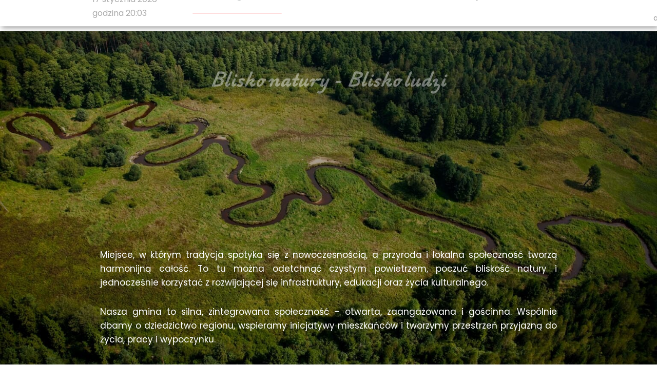

--- FILE ---
content_type: text/html;charset=utf-8
request_url: https://gminabilgoraj.pl/?s=zakladka&id=298&nazwa=Gmina%20Bi%C5%82goraj%20na%20starych%20fotografiach
body_size: 53996
content:
<!doctype html><html lang="pl"><head><link rel="preload" href="/files/dynamicContent/sites/emixs6/images/pl/webpage_20/mkdn7rp4/element_1033/0/rwdMode_4/640x828/Gmina-Bilgoraj--Rozwoj-spolecznosci-wydarzenia-lokalne-kultura-i-wsparcie-mieszkancow.JPG" as="image" fetchpriority="high" media="(max-width: 412px)">
<meta charset="utf-8">
<meta property="og:title" content="Gmina Biłgoraj – Rozwój społeczności, wydarzenia lokalne, kultura i wsparcie mieszkańców">
<meta property="og:site_name" content="Gmina Bilgoraj">
<meta property="og:description" content="Oficjalna strona Gminy Biłgoraj – aktualności, wydarzenia, rozwój lokalny i społeczny. Dowiedz się o inicjatywach kulturalnych, projektach unijnych, wsparciu NGO i mieszkańców.">
<meta property="og:url" content="https://gminabilgoraj.pl/">
<meta property="og:image" content="https://gminabilgoraj.pl/lib/emixs6/LOGO_GB-mcdb4sl9.png">
<meta property="og:image:width" content="1392">
<meta property="og:image:height" content="976">
<meta property="og:type" content="website">
<meta property="og:locale" content="pl_PL">
<link rel="preconnect" href="https://www.googletagmanager.com" crossorigin="">
<link rel="preconnect" href="https://fonts.googleapis.com" crossorigin="">
<link rel="preconnect" href="https://fonts.gstatic.com" crossorigin="">
<script id="googleFontsLinks" type="application/json">["https://fonts.googleapis.com/css?family=Poppins:400,700,400i&subset=latin","https://fonts.googleapis.com/css?family=Montserrat:100,200,300,400,500,600,700,800,900,100i,200i,300i,400i,500i,600i,700i,800i,900i&subset=latin-ext","https://fonts.googleapis.com/css?family=Nunito:200,300,400,500,600,700,800,900,1000,200i,300i,400i,500i,600i,700i,800i,900i,1000i&subset=latin-ext","https://fonts.googleapis.com/css?family=Edu+VIC+WA+NT+Hand+Pre:400,500,600,700&subset=latin-ext"]</script>
<style>
        @font-face {
            font-family: 'Cardo';
            src: url("/files/userFonts/_basicFonts/Cardo/Cardo-Bold.ttf");
            font-weight:700;
            font-style:normal;
            font-display: swap;
        }
        
        @font-face {
            font-family: 'Cardo';
            src: url("/files/userFonts/_basicFonts/Cardo/Cardo-Italic.ttf");
            font-weight:400;
            font-style:italic;
            font-display: swap;
        }
        
        @font-face {
            font-family: 'Cardo';
            src: url("/files/userFonts/_basicFonts/Cardo/Cardo-Regular.ttf");
            font-weight:400;
            font-style:normal;
            font-display: swap;
        }
        
        @font-face {
            font-family: 'Cinzel';
            src: url("/files/userFonts/_basicFonts/Cinzel/Cinzel-Bold.ttf");
            font-weight:700;
            font-style:normal;
            font-display: swap;
        }
        
        @font-face {
            font-family: 'Cinzel';
            src: url("/files/userFonts/_basicFonts/Cinzel/Cinzel-Regular.ttf");
            font-weight:400;
            font-style:normal;
            font-display: swap;
        }
        
        @font-face {
            font-family: 'Cormorant Garamond';
            src: url("/files/userFonts/_basicFonts/Cormorant_Garamond/CormorantGaramond-Regular.ttf");
            font-weight:400;
            font-style:normal;
            font-display: swap;
        }
        
        @font-face {
            font-family: 'Cormorant Garamond';
            src: url("/files/userFonts/_basicFonts/Cormorant_Garamond/CormorantGaramond-Bold.ttf");
            font-weight:700;
            font-style:normal;
            font-display: swap;
        }
        
        @font-face {
            font-family: 'Cormorant Garamond';
            src: url("/files/userFonts/_basicFonts/Cormorant_Garamond/CormorantGaramond-Italic.ttf");
            font-weight:400;
            font-style:italic;
            font-display: swap;
        }
        
        @font-face {
            font-family: 'Cormorant Garamond';
            src: url("/files/userFonts/_basicFonts/Cormorant_Garamond/CormorantGaramond-BoldItalic.ttf");
            font-weight:700;
            font-style:italic;
            font-display: swap;
        }
        
        @font-face {
            font-family: 'Cormorant Infant';
            src: url("/files/userFonts/_basicFonts/Cormorant_Infant/CormorantInfant-Regular.ttf");
            font-weight:400;
            font-style:normal;
            font-display: swap;
        }
        
        @font-face {
            font-family: 'Cormorant Infant';
            src: url("/files/userFonts/_basicFonts/Cormorant_Infant/CormorantInfant-Bold.ttf");
            font-weight:700;
            font-style:normal;
            font-display: swap;
        }
        
        @font-face {
            font-family: 'Cormorant Infant';
            src: url("/files/userFonts/_basicFonts/Cormorant_Infant/CormorantInfant-Italic.ttf");
            font-weight:400;
            font-style:italic;
            font-display: swap;
        }
        
        @font-face {
            font-family: 'Cormorant Infant';
            src: url("/files/userFonts/_basicFonts/Cormorant_Infant/CormorantInfant-BoldItalic.ttf");
            font-weight:700;
            font-style:italic;
            font-display: swap;
        }
        
        @font-face {
            font-family: 'Cormorant Unicase';
            src: url("/files/userFonts/_basicFonts/Cormorant_Unicase/CormorantUnicase-Regular.ttf");
            font-weight:400;
            font-style:normal;
            font-display: swap;
        }
        
        @font-face {
            font-family: 'Cormorant Unicase';
            src: url("/files/userFonts/_basicFonts/Cormorant_Unicase/CormorantUnicase-Bold.ttf");
            font-weight:700;
            font-style:normal;
            font-display: swap;
        }
        
        @font-face {
            font-family: 'Dancing Script';
            src: url("/files/userFonts/_basicFonts/Dancing_Script/DancingScript-Regular.ttf");
            font-weight:400;
            font-style:normal;
            font-display: swap;
        }
        
        @font-face {
            font-family: 'Dancing Script';
            src: url("/files/userFonts/_basicFonts/Dancing_Script/DancingScript-Bold.ttf");
            font-weight:700;
            font-style:normal;
            font-display: swap;
        }
        
        @font-face {
            font-family: 'DM Sans';
            src: url("/files/userFonts/_basicFonts/DM_Sans/DMSans-Regular.ttf");
            font-weight:400;
            font-style:normal;
            font-display: swap;
        }
        
        @font-face {
            font-family: 'DM Sans';
            src: url("/files/userFonts/_basicFonts/DM_Sans/DMSans-Bold.ttf");
            font-weight:700;
            font-style:normal;
            font-display: swap;
        }
        
        @font-face {
            font-family: 'DM Sans';
            src: url("/files/userFonts/_basicFonts/DM_Sans/DMSans-Italic.ttf");
            font-weight:400;
            font-style:italic;
            font-display: swap;
        }
        
        @font-face {
            font-family: 'DM Sans';
            src: url("/files/userFonts/_basicFonts/DM_Sans/DMSans-BoldItalic.ttf");
            font-weight:700;
            font-style:italic;
            font-display: swap;
        }
        
        @font-face {
            font-family: 'DM Serif Display';
            src: url("/files/userFonts/_basicFonts/DM_Serif_Display/DMSerifDisplay-Regular.ttf");
            font-weight:400;
            font-style:normal;
            font-display: swap;
        }
        
        @font-face {
            font-family: 'DM Serif Display';
            src: url("/files/userFonts/_basicFonts/DM_Serif_Display/DMSerifDisplay-Italic.ttf");
            font-weight:400;
            font-style:italic;
            font-display: swap;
        }
        
        @font-face {
            font-family: 'Inter';
            src: url("/files/userFonts/_basicFonts/Inter/Inter-Regular.ttf");
            font-weight:400;
            font-style:normal;
            font-display: swap;
        }
        
        @font-face {
            font-family: 'Inter';
            src: url("/files/userFonts/_basicFonts/Inter/Inter-Bold.ttf");
            font-weight:700;
            font-style:normal;
            font-display: swap;
        }
        
        @font-face {
            font-family: 'Josefin Sans';
            src: url("/files/userFonts/_basicFonts/Josefin_Sans/JosefinSans-Regular.ttf");
            font-weight:400;
            font-style:normal;
            font-display: swap;
        }
        
        @font-face {
            font-family: 'Josefin Sans';
            src: url("/files/userFonts/_basicFonts/Josefin_Sans/JosefinSans-Bold.ttf");
            font-weight:700;
            font-style:normal;
            font-display: swap;
        }
        
        @font-face {
            font-family: 'Josefin Sans';
            src: url("/files/userFonts/_basicFonts/Josefin_Sans/JosefinSans-Italic.ttf");
            font-weight:400;
            font-style:italic;
            font-display: swap;
        }
        
        @font-face {
            font-family: 'Josefin Sans';
            src: url("/files/userFonts/_basicFonts/Josefin_Sans/JosefinSans-BoldItalic.ttf");
            font-weight:700;
            font-style:italic;
            font-display: swap;
        }
        
        @font-face {
            font-family: 'Jost';
            src: url("/files/userFonts/_basicFonts/Jost/Jost-Regular.ttf");
            font-weight:400;
            font-style:normal;
            font-display: swap;
        }
        
        @font-face {
            font-family: 'Jost';
            src: url("/files/userFonts/_basicFonts/Jost/Jost-Bold.ttf");
            font-weight:700;
            font-style:normal;
            font-display: swap;
        }
        
        @font-face {
            font-family: 'Jost';
            src: url("/files/userFonts/_basicFonts/Jost/Jost-Italic.ttf");
            font-weight:400;
            font-style:italic;
            font-display: swap;
        }
        
        @font-face {
            font-family: 'Jost';
            src: url("/files/userFonts/_basicFonts/Jost/Jost-BoldItalic.ttf");
            font-weight:700;
            font-style:italic;
            font-display: swap;
        }
        
        @font-face {
            font-family: 'Lato';
            src: url("/files/userFonts/_basicFonts/Lato/Lato-Regular.ttf");
            font-weight:400;
            font-style:normal;
            font-display: swap;
        }
        
        @font-face {
            font-family: 'Lato';
            src: url("/files/userFonts/_basicFonts/Lato/Lato-Bold.ttf");
            font-weight:700;
            font-style:normal;
            font-display: swap;
        }
        
        @font-face {
            font-family: 'Lato';
            src: url("/files/userFonts/_basicFonts/Lato/Lato-Italic.ttf");
            font-weight:400;
            font-style:italic;
            font-display: swap;
        }
        
        @font-face {
            font-family: 'Lato';
            src: url("/files/userFonts/_basicFonts/Lato/Lato-BoldItalic.ttf");
            font-weight:700;
            font-style:italic;
            font-display: swap;
        }
        
        @font-face {
            font-family: 'League Spartan';
            src: url("/files/userFonts/_basicFonts/League_Spartan/LeagueSpartan-Regular.ttf");
            font-weight:400;
            font-style:normal;
            font-display: swap;
        }
        
        @font-face {
            font-family: 'League Spartan';
            src: url("/files/userFonts/_basicFonts/League_Spartan/LeagueSpartan-Regular.ttf");
            font-weight:700;
            font-style:normal;
            font-display: swap;
        }
        
        @font-face {
            font-family: 'Libre Baskerville';
            src: url("/files/userFonts/_basicFonts/Libre_Baskerville/LibreBaskerville-Regular.ttf");
            font-weight:400;
            font-style:normal;
            font-display: swap;
        }
        
        @font-face {
            font-family: 'Libre Baskerville';
            src: url("/files/userFonts/_basicFonts/Libre_Baskerville/LibreBaskerville-Bold.ttf");
            font-weight:700;
            font-style:normal;
            font-display: swap;
        }
        
        @font-face {
            font-family: 'Libre Baskerville';
            src: url("/files/userFonts/_basicFonts/Libre_Baskerville/LibreBaskerville-Italic.ttf");
            font-weight:400;
            font-style:italic;
            font-display: swap;
        }
        
        @font-face {
            font-family: 'Libre Bodoni';
            src: url("/files/userFonts/_basicFonts/Libre_Bodoni/LibreBodoni-Regular.ttf");
            font-weight:400;
            font-style:normal;
            font-display: swap;
        }
        
        @font-face {
            font-family: 'Libre Bodoni';
            src: url("/files/userFonts/_basicFonts/Libre_Bodoni/LibreBodoni-Bold.ttf");
            font-weight:700;
            font-style:normal;
            font-display: swap;
        }
        
        @font-face {
            font-family: 'Libre Bodoni';
            src: url("/files/userFonts/_basicFonts/Libre_Bodoni/LibreBodoni-Italic.ttf");
            font-weight:400;
            font-style:italic;
            font-display: swap;
        }
        
        @font-face {
            font-family: 'Libre Bodoni';
            src: url("/files/userFonts/_basicFonts/Libre_Bodoni/LibreBodoni-BoldItalic.ttf");
            font-weight:700;
            font-style:italic;
            font-display: swap;
        }
        
        @font-face {
            font-family: 'Montserrat';
            src: url("/files/userFonts/_basicFonts/Montserrat/Montserrat-Regular.ttf");
            font-weight:400;
            font-style:normal;
            font-display: swap;
        }
        
        @font-face {
            font-family: 'Montserrat';
            src: url("/files/userFonts/_basicFonts/Montserrat/Montserrat-Bold.ttf");
            font-weight:700;
            font-style:normal;
            font-display: swap;
        }
        
        @font-face {
            font-family: 'Montserrat';
            src: url("/files/userFonts/_basicFonts/Montserrat/Montserrat-Italic.ttf");
            font-weight:400;
            font-style:italic;
            font-display: swap;
        }
        
        @font-face {
            font-family: 'Montserrat';
            src: url("/files/userFonts/_basicFonts/Montserrat/Montserrat-BoldItalic.ttf");
            font-weight:700;
            font-style:italic;
            font-display: swap;
        }
        
        @font-face {
            font-family: 'Montserrat Alternates';
            src: url("/files/userFonts/_basicFonts/Montserrat_Alternates/MontserratAlternates-Regular.ttf");
            font-weight:400;
            font-style:normal;
            font-display: swap;
        }
        
        @font-face {
            font-family: 'Montserrat Alternates';
            src: url("/files/userFonts/_basicFonts/Montserrat_Alternates/MontserratAlternates-Bold.ttf");
            font-weight:700;
            font-style:normal;
            font-display: swap;
        }
        
        @font-face {
            font-family: 'Montserrat Alternates';
            src: url("/files/userFonts/_basicFonts/Montserrat_Alternates/MontserratAlternates-Italic.ttf");
            font-weight:400;
            font-style:italic;
            font-display: swap;
        }
        
        @font-face {
            font-family: 'Montserrat Alternates';
            src: url("/files/userFonts/_basicFonts/Montserrat_Alternates/MontserratAlternates-BoldItalic.ttf");
            font-weight:700;
            font-style:italic;
            font-display: swap;
        }
        
        @font-face {
            font-family: 'Open Sans';
            src: url("/files/userFonts/_basicFonts/Open_Sans/OpenSans-Regular.ttf");
            font-weight:400;
            font-style:normal;
            font-display: swap;
        }
        
        @font-face {
            font-family: 'Open Sans';
            src: url("/files/userFonts/_basicFonts/Open_Sans/OpenSans-Bold.ttf");
            font-weight:700;
            font-style:normal;
            font-display: swap;
        }
        
        @font-face {
            font-family: 'Open Sans';
            src: url("/files/userFonts/_basicFonts/Open_Sans/OpenSans-Italic.ttf");
            font-weight:400;
            font-style:italic;
            font-display: swap;
        }
        
        @font-face {
            font-family: 'Open Sans';
            src: url("/files/userFonts/_basicFonts/Open_Sans/OpenSans-BoldItalic.ttf");
            font-weight:700;
            font-style:italic;
            font-display: swap;
        }
        
        @font-face {
            font-family: 'Outfit';
            src: url("/files/userFonts/_basicFonts/Outfit/Outfit-Regular.ttf");
            font-weight:400;
            font-style:normal;
            font-display: swap;
        }
        
        @font-face {
            font-family: 'Outfit';
            src: url("/files/userFonts/_basicFonts/Outfit/Outfit-Bold.ttf");
            font-weight:700;
            font-style:normal;
            font-display: swap;
        }
        
        @font-face {
            font-family: 'Questrial';
            src: url("/files/userFonts/_basicFonts/Questrial/Questrial-Regular.ttf");
            font-weight:400;
            font-style:normal;
            font-display: swap;
        }
        
        @font-face {
            font-family: 'Palatino Linotype';
            src: url("/files/userFonts/_basicFonts/Palatino_Linotype/PalatinoLinotype-Regular.ttf");
            font-weight:400;
            font-style:normal;
            font-display: swap;
        }
        
        @font-face {
            font-family: 'Palatino Linotype';
            src: url("/files/userFonts/_basicFonts/Palatino_Linotype/PalatinoLinotype-Bold.ttf");
            font-weight:700;
            font-style:normal;
            font-display: swap;
        }
        
        @font-face {
            font-family: 'Palatino Linotype';
            src: url("/files/userFonts/_basicFonts/Palatino_Linotype/PalatinoLinotype-Italic.ttf");
            font-weight:400;
            font-style:italic;
            font-display: swap;
        }
        
        @font-face {
            font-family: 'Palatino Linotype';
            src: url("/files/userFonts/_basicFonts/Palatino_Linotype/PalatinoLinotype-BoldItalic.ttf");
            font-weight:700;
            font-style:italic;
            font-display: swap;
        }
        
        @font-face {
            font-family: 'Petit Formal Script';
            src: url("/files/userFonts/_basicFonts/Petit_Formal_Script/PetitFormalScript-Regular.ttf");
            font-weight:400;
            font-style:normal;
            font-display: swap;
        }
        
        @font-face {
            font-family: 'Philosopher';
            src: url("/files/userFonts/_basicFonts/Philosopher/Philosopher-Regular.ttf");
            font-weight:400;
            font-style:normal;
            font-display: swap;
        }
        
        @font-face {
            font-family: 'Philosopher';
            src: url("/files/userFonts/_basicFonts/Philosopher/Philosopher-Bold.ttf");
            font-weight:700;
            font-style:normal;
            font-display: swap;
        }
        
        @font-face {
            font-family: 'Philosopher';
            src: url("/files/userFonts/_basicFonts/Philosopher/Philosopher-Italic.ttf");
            font-weight:400;
            font-style:italic;
            font-display: swap;
        }
        
        @font-face {
            font-family: 'Philosopher';
            src: url("/files/userFonts/_basicFonts/Philosopher/Philosopher-BoldItalic.ttf");
            font-weight:700;
            font-style:italic;
            font-display: swap;
        }
        
        @font-face {
            font-family: 'Playfair Display';
            src: url("/files/userFonts/_basicFonts/Playfair_Display/PlayfairDisplay-Regular.ttf");
            font-weight:400;
            font-style:normal;
            font-display: swap;
        }
        
        @font-face {
            font-family: 'Playfair Display';
            src: url("/files/userFonts/_basicFonts/Playfair_Display/PlayfairDisplay-Bold.ttf");
            font-weight:700;
            font-style:normal;
            font-display: swap;
        }
        
        @font-face {
            font-family: 'Playfair Display';
            src: url("/files/userFonts/_basicFonts/Playfair_Display/PlayfairDisplay-Italic.ttf");
            font-weight:400;
            font-style:italic;
            font-display: swap;
        }
        
        @font-face {
            font-family: 'Playfair Display';
            src: url("/files/userFonts/_basicFonts/Playfair_Display/PlayfairDisplay-BoldItalic.ttf");
            font-weight:700;
            font-style:italic;
            font-display: swap;
        }
        
        @font-face {
            font-family: 'Poppins';
            src: url("/files/userFonts/_basicFonts/Poppins/Poppins-Regular.ttf");
            font-weight:400;
            font-style:normal;
            font-display: swap;
        }
        
        @font-face {
            font-family: 'Poppins';
            src: url("/files/userFonts/_basicFonts/Poppins/Poppins-Bold.ttf");
            font-weight:700;
            font-style:normal;
            font-display: swap;
        }
        
        @font-face {
            font-family: 'Poppins';
            src: url("/files/userFonts/_basicFonts/Poppins/Poppins-Italic.ttf");
            font-weight:400;
            font-style:italic;
            font-display: swap;
        }
        
        @font-face {
            font-family: 'Poppins';
            src: url("/files/userFonts/_basicFonts/Poppins/Poppins-BoldItalic.ttf");
            font-weight:700;
            font-style:italic;
            font-display: swap;
        }
        
        @font-face {
            font-family: 'Poppins Black';
            src: url("/files/userFonts/_basicFonts/Poppins_Black/Poppins-Black.ttf");
            font-weight:900;
            font-style:normal;
            font-display: swap;
        }
        
        @font-face {
            font-family: 'Poppins Black';
            src: url("/files/userFonts/_basicFonts/Poppins_Black/Poppins-BlackItalic.ttf");
            font-weight:900;
            font-style:italic;
            font-display: swap;
        }
        
        @font-face {
            font-family: 'Raleway';
            src: url("/files/userFonts/_basicFonts/Raleway/Raleway-Regular.ttf");
            font-weight:400;
            font-style:normal;
            font-display: swap;
        }
        
        @font-face {
            font-family: 'Raleway';
            src: url("/files/userFonts/_basicFonts/Raleway/Raleway-Bold.ttf");
            font-weight:700;
            font-style:normal;
            font-display: swap;
        }
        
        @font-face {
            font-family: 'Raleway';
            src: url("/files/userFonts/_basicFonts/Raleway/Raleway-Italic.ttf");
            font-weight:400;
            font-style:italic;
            font-display: swap;
        }
        
        @font-face {
            font-family: 'Raleway';
            src: url("/files/userFonts/_basicFonts/Raleway/Raleway-BoldItalic.ttf");
            font-weight:700;
            font-style:italic;
            font-display: swap;
        }
        
        @font-face {
            font-family: 'Roboto';
            src: url("/files/userFonts/_basicFonts/Roboto/Roboto-Regular.ttf");
            font-weight:400;
            font-style:normal;
            font-display: swap;
        }
        
        @font-face {
            font-family: 'Roboto';
            src: url("/files/userFonts/_basicFonts/Roboto/Roboto-Bold.ttf");
            font-weight:700;
            font-style:normal;
            font-display: swap;
        }
        
        @font-face {
            font-family: 'Roboto';
            src: url("/files/userFonts/_basicFonts/Roboto/Roboto-Italic.ttf");
            font-weight:400;
            font-style:italic;
            font-display: swap;
        }
        
        @font-face {
            font-family: 'Roboto';
            src: url("/files/userFonts/_basicFonts/Roboto/Roboto-BoldItalic.ttf");
            font-weight:700;
            font-style:italic;
            font-display: swap;
        }
        
        @font-face {
            font-family: 'Roboto Mono';
            src: url("/files/userFonts/_basicFonts/Roboto_Mono/RobotoMono-Regular.ttf");
            font-weight:400;
            font-style:normal;
            font-display: swap;
        }
        
        @font-face {
            font-family: 'Roboto Mono';
            src: url("/files/userFonts/_basicFonts/Roboto_Mono/RobotoMono-Bold.ttf");
            font-weight:700;
            font-style:normal;
            font-display: swap;
        }
        
        @font-face {
            font-family: 'Roboto Mono';
            src: url("/files/userFonts/_basicFonts/Roboto_Mono/RobotoMono-Italic.ttf");
            font-weight:400;
            font-style:italic;
            font-display: swap;
        }
        
        @font-face {
            font-family: 'Roboto Mono';
            src: url("/files/userFonts/_basicFonts/Roboto_Mono/RobotoMono-BoldItalic.ttf");
            font-weight:700;
            font-style:italic;
            font-display: swap;
        }
        
        @font-face {
            font-family: 'Syne Regular';
            src: url("/files/userFonts/_basicFonts/Syne/Syne-Regular.ttf");
            font-weight:400;
            font-style:normal;
            font-display: swap;
        }
        
        @font-face {
            font-family: 'Syne Regular';
            src: url("/files/userFonts/_basicFonts/Syne/Syne-Bold.ttf");
            font-weight:700;
            font-style:normal;
            font-display: swap;
        }
        
        @font-face {
            font-family: 'Tenor Sans';
            src: url("/files/userFonts/_basicFonts/Tenor_Sans/TenorSans-Regular.ttf");
            font-weight:400;
            font-style:normal;
            font-display: swap;
        }
        
        @font-face {
            font-family: 'Work Sans';
            src: url("/files/userFonts/_basicFonts/Work_Sans/WorkSans-Regular.ttf");
            font-weight:400;
            font-style:normal;
            font-display: swap;
        }
        
        @font-face {
            font-family: 'Work Sans';
            src: url("/files/userFonts/_basicFonts/Work_Sans/WorkSans-Bold.ttf");
            font-weight:700;
            font-style:normal;
            font-display: swap;
        }
        
        @font-face {
            font-family: 'Work Sans';
            src: url("/files/userFonts/_basicFonts/Work_Sans/WorkSans-Italic.ttf");
            font-weight:400;
            font-style:italic;
            font-display: swap;
        }
        
        @font-face {
            font-family: 'Work Sans';
            src: url("/files/userFonts/_basicFonts/Work_Sans/WorkSans-BoldItalic.ttf");
            font-weight:700;
            font-style:italic;
            font-display: swap;
        }
        </style>


<script type="text/javascript">
    window.wwCdnFailSafe = {
        loadPageWithoutCdn: function (){
            let param = 'forcePageWithoutCdn';
            if(location.search.indexOf(param) === -1){
                let url = new URL(location.href)
                url.searchParams.append(param, 'true');
                location.href = url.toString();
            }
        }
    }
</script>

<style type="text/css">:root {--vertical-scrollbar-width: 0px;}body {-webkit-text-size-adjust: 100%;background-color: #ffffff;font-family: Arial, sans-serif;font-size: 12px;font-style: normal;font-weight: 400;position: relative;height: 1px;-webkit-font-smoothing: antialiased;--body-right-margin: 0;}body.snip-open > #body {overflow: initial;}body.body--transformed-for-ai-preview{transform-origin: left top;transform: scale(var(--ai-preview-scale-factor));}body:not([data-page-app-status="uninitialized"]) #body, body[data-fast-page-rendering="false"] #body {overflow: hidden;}#body {height: 100%;width: 100%;position: absolute;}.page_background {z-index: -1;}.fixed_background {position: fixed;top: 0;bottom: 0;left: 0;right: 0}.scroll_background {width: 100%;}iframe {border: medium none;display: block;}.w-object {position: absolute;}.content {overflow: hidden;word-wrap: break-word;height: 100%;-moz-box-sizing: border-box;box-sizing: border-box;position: relative;}.content .title {color: #CCCCCC;overflow: hidden;padding: 10px 0;text-align: center;text-overflow: ellipsis;}.ww_form_input_wrapper > .ww_inner_element_content {display: block;}.ww_form_input_wrapper select[multiple] {overflow-x: hidden;overflow-y: scroll;}.ww_inner_element {-moz-box-sizing: border-box;box-sizing: border-box;position: relative;}.ww_inner_element_content {overflow: hidden;text-overflow: ellipsis;box-sizing: border-box;min-height: 1em;}.ww_element[data-element-type="gallery"] .ww_inner_element,.ww_element[data-element-type="slider"] .ww_inner_element {position: absolute;}textarea.ww_inner_element_content {overflow: auto;}.ww_transparent {opacity: 0 !important;}.ww_element[data-element-type="img"] .content {transform: translateZ(0);}.ww_image_wrapper {height: 100%;overflow: hidden;width: 100%;}.ww_image_wrapper > img, .ww_media_player_content img {position: absolute;display: block;left: 0;top: 0;}.ww_image_wrapper > img.image-uninitialized {display: none;}.ww_image_wrapper {position: relative;}.ww_image_wrapper img.svgImage, .ww_media_player_content .video-custom-thumbnail img.svgImage {background-repeat: no-repeat;background-position: 50% calc(50% + 0px);display: block;width: 100%;height: 100%;}.ww_element[fullwidth="true"] .ww_image_wrapper img {max-width: none;max-height: none;}.galleryList {display: none;}.preload-slider-wrapper {display: none;}.preload-slider-wrapper,.preload-slider{width: inherit;height: inherit;}.ww_lightbox .break {flex-basis: 100%;}.lightbox_title {overflow: hidden;text-align: center;text-overflow: ellipsis;word-break: break-word;-moz-box-sizing: border-box;}.image_lightbox_outer_wrapper {-moz-box-sizing: border-box;box-sizing: border-box;overflow: hidden;transform: translateZ(0);-webkit-transform: translateZ(0);}.image_lightbox_inner_wrapper {height: 100%;width: 100%;overflow: hidden;display: flex;align-items: center;justify-content: center;}.image_lightbox_container {font-size: 0;line-height: 0;}.ww_lightbox.imageAnimationsEnabled .image_lightbox_inner_wrapper {transition: transform 0.25s ease-out 0s;-webkit-transition: -webkit-transform 0.25s ease-out 0s;}.ww_lightbox.imageAnimationsEnabled .image_lightbox_inner_wrapper:hover {transform: scale(1.2);-webkit-transform: scale(1.2);}.ww_element.transitionAnimationRunning > .content,.ww_element.transitionAnimationRunning > .backgroundOverlay {opacity: 0 !important;}.mobileMenuIcon.transitionAnimationRunning {opacity: 0 !important;}.ww_button_content {overflow: hidden;width: 100%;border-width: 0;}.ww_button_content a {-webkit-tap-highlight-color: transparent;}.ww_button_wrapper {position: relative;width: 100%;height: 100%;box-sizing: border-box;overflow: hidden;}.ww_button_link {top: 0;bottom: 0;right: 0;left: 0;position: absolute;background-color: rgba(0, 0, 0, 0);}.ww_button_text_wrapper {display: table;width: 100%;height: 100%;position: relative;box-sizing: border-box;}.ww_button_text {display: table-cell;vertical-align: middle;text-align: center;}.ww_login_wrapper > .ww_login_tool_text_login {display: table-cell;}.ww_login_wrapper > .ww_login_tool_text_logout {display: none}.ww_login_tool_logged > .ww_login_wrapper > .ww_login_tool_text_login {display: none;}.ww_login_tool_logged > .ww_login_wrapper > .ww_login_tool_text_logout {display: table-cell;}.embedded_html_content {width: 100%;height: 100%;}.uninitialized_html_content {display: none;}.ww_element[data-element-type="htmltool"][data-dynamic-height="true"] .embedded_html_content {width: 100%;height: auto;}.ww_element[data-element-type="htmltool"]:not([data-dynamic-height="true"]) .embedded_html_content {overflow: auto;}.language_selector {font-size: 0px;}.language_selector > li {position: relative;overflow: hidden;}.language_selector_horizontal > li {display: inline-block;}.language_selector_flag > a > img {left: 50%;position: absolute;top: 50%;transform: translate(-50%, -50%);-webkit-transform: translate(-50%, -50%);}.ww_form.textEdit--simple .ww_inner_element_content {white-space: pre;}.ww_form_frame {width: 100%;}.ww_form_item {direction: ltr;}.ww_form_cell_1 {vertical-align: top;}.ww_form_cell_2 {width: auto;vertical-align: top;}.ww_form_input_wrapper .ww_form_select_wrapper {display: inline-block;}.ww_form_frame input[type="text"], .ww_form_frame input[type="file"], .ww_form_frame textarea, .ww_form_frame select {-moz-box-sizing: border-box;box-sizing: border-box;border: medium none;resize: none;width: 100%;vertical-align: middle;overflow-x: hidden;font-style: inherit;font-variant: inherit;font-weight: inherit;font-stretch: inherit;font-size: inherit;font-family: inherit;color: inherit;text-decoration: inherit;text-align: inherit;text-transform: inherit;text-shadow: inherit;line-height: inherit;}.ww_form_frame input[type="text"], .ww_form_frame input[type="file"], .ww_form_frame textarea {background: none repeat scroll 0 0 rgba(0, 0, 0, 0);}.ww_form_frame textarea {height: 8em;}.ww_form_frame input[type="checkbox"] {display: block;}.ww_form_frame select {border: medium none;font-family: inherit;}.ww_form_frame .ww_multiple_select_option .ww_multiple_select_checkbox {float: left;}.ww_form_frame .ww_multiple_select_option {display: flex;align-items: baseline;word-break: break-word;}.ww_form_frame ::-webkit-input-placeholder {color: inherit;text-decoration: inherit;opacity: 0.3;}.ww_form_frame ::-moz-placeholder {color: inherit;text-decoration: inherit;opacity: 0.3;}.ww_form_frame :-moz-placeholder {color: inherit;text-decoration: inherit;opacity: 0.3;}.ww_form_frame :-ms-input-placeholder {color: inherit;text-decoration: inherit;opacity: 0.3;}.ww_form_frame .ww_multiple_select_option .ww_inner_element_content {overflow: visible;white-space: initial;}.ww_form_frame .ww_multiple_select_option input.ww_multiple_select_checkbox {margin-left: 0.0625rem;flex-shrink: 0}.ww_form_frame .ww_form_frame_info_wrapper .ww_inner_element_content {overflow: visible;line-height: normal;}.ww_submit_button_wrapper {display: inline-block;vertical-align: middle;width: 100%;}.ww_submit_button_content {cursor: pointer;display: inline-block;vertical-align: middle;white-space: nowrap;}.ww_submit_button_content > .ww_normal_text {display: block}.ww_submit_button_content > .ww_hover_text {display: none;}.ww_submit_button_content > div {background-color: transparent !important;min-height: 1em;}.ww_submit_button_content:hover > .ww_normal_text {display: none;}.ww_submit_button_content:hover > .ww_hover_text {display: block;}.ww_form_frame_info_wrapper {opacity: 0;display: none;width: 100%;}.ww_form_frame_info {display: block;}.ww_form_frame_info_error {display: none;}.ww_form[data-valid="false"] .ww_form_frame_info {display: none;}.ww_form[data-valid="false"] .ww_form_frame_info_error {display: block;}.ww_form_item > .ww_form_cell_2[data-valid="false"] > div > * {border-color: red !important;}.ww_form_item > .ww_form_cell_2[data-valid="false"] input[type="checkbox"] {outline: 1px solid red;}a {text-decoration: none;}a.custom_link {font-size: inherit;line-height: inherit;}a.custom_link:hover {font-size: inherit;line-height: inherit;}.text_content {overflow: hidden;}.text_content ul,.wwTextContent ul {list-style-type: disc;padding-left: 30px;}.text_content ol,.wwTextContent ol {list-style-type: decimal;padding-left: 30px;}.text_content ul ul,.wwTextContent ul ul {list-style-type: square;margin: 0;}.text_content ul ul ul,.wwTextContent ul ul ul {list-style-type: circle;margin: 0;}.text_content ul ul ul ul,.wwTextContent ul ul ul ul {list-style-type: disc;margin: 0;}.text_content ol ol,.wwTextContent ol ol {list-style-type: lower-alpha;margin: 0;}.text_content ol ol ol,.wwTextContent ol ol ol {list-style-type: upper-roman;margin: 0;}.text_content ol ol ol ol,.wwTextContent ol ol ol ol {list-style-type: decimal;margin: 0;}.text_content blockquote,.wwTextContent blockquote {padding-left: 30px;}.text_content .innerElement,.wwTextContent .innerElement {box-sizing: border-box;-moz-box-sizing: border-box;}.text_content iframe,.wwTextContent iframe {display: inline-block;}.layerContainer {position: absolute;}.news_element {height: auto;}.ww_facebook_element {overflow: visible;}.ww_facebook_element > .facebook_container {width: 100%;height: 100%;display: table;}.ww_facebook_element .table_row {display: table-row;width: 100%;height: 100%;text-align: center;}.ww_facebook_element .outer_wrapper {display: table-cell;vertical-align: middle;}.ww_facebook_element .inner_wrapper {display: inline-block;}.ww_googleMaps_element {width: 100%;height: 100%;}.ww_googleMaps_content {transform: translateZ(0px);-webkit-transform: translateZ(0px);}.ww_strobe_player_element {width: 100%;height: 100%;}.ww_module_element {height: 100%;width: 100%;overflow: auto;position: relative;}.ww_media_player_content {transform: translateZ(0px);-webkit-transform: translateZ(0px);}.ww_media_player_content > iframe {width: 100%;height: 100%;}.ww_media_player_content > video {width: 100%;height: 100%;object-fit: cover;font-family: 'object-fit: cover;';}.ww_media_player_content .ww_video_error_wrapper {background-color: #333;height: 100%;overflow: hidden;position: relative;width: 100%;}.ww_media_player_content .ww_video_error_text {color: #ff4444;font-size: 20px;left: 50%;position: absolute;text-align: center;top: 50%;transform: translate(-50%, -50%);}.ww_text_wrapper:not(.forceLineHeight),.ww_text_wrapper:not(.forceLineHeight) > * {line-height: normal !important;}body .ww_text_wrapper img {cursor: pointer;}.ww_element[data-element-type='gallery'] .content,.ww_element[data-element-type='slider'] .content,.ww_element[data-element-type='lightbox'] .content,.ww_element[data-element-type='socialMedia'] .content {transform: translateZ(0px);-webkit-transform: translateZ(0px);}.ww_button_content > a {color: inherit;text-decoration: none;}.ww_element[data-element-type='slider'] .wwTextContent {color: #FFFFFF;}.ww_element .wwTextContent > *:last-child {margin-bottom: 0;}#container > div[data-element-type="form"] {text-decoration: none;}.ww_element[data-element-type='button']:not(:hover) .wwTextContent {pointer-events: none;}.ww_element a[data-link-type="interactionLinkData"] {cursor: pointer;}div[data-element-type="product"] > div:not([wwbuttonstate="disabled"]),div[data-element-type="shopCart"] {cursor: pointer;}.ww_element .backgroundOverlay {position: absolute;width: 100%;height: 100%;left: 0;top: 0;pointer-events: none;}.pswp .pswp__caption a {color: #ffffff;text-decoration: underline;}.cursor--pointer {cursor: pointer;}.cursor--text {cursor: text;}div[data-element-type="counter"] .content > * {white-space: nowrap;}.ww_element[data-element-type="lightbox"] > .content {overflow: visible;}.ww_element[data-element-type="img"] a[target] {display: flex;}body,div,dl,dt,dd,ul,ol,li,h1,h2,h3,h4,h5,h6,pre,form,fieldset,input,textarea,p,blockquote,th,td {margin:0;padding:0;}table {border-collapse:collapse;border-spacing:0;}button {font-family: inherit;}fieldset,img {border:0;}address,caption,cite,code,dfn,th,var {font-style:normal;font-weight:normal;}ol,ul {list-style:none;}caption,th {text-align:left;}h1,h2,h3,h4,h5,h6 {font-weight:normal;}q:before,q:after {content:'';}abbr,acronym { border:0;}select {appearance: none;-webkit-appearance: none;-moz-appearance: none;cursor: pointer;padding-right: 1rem;background: url('/files/staticContent/5.588.1/websitesResources/images/selectIcon-5074347faf62f4bcc1a0e3ed897ba2f6.svg') no-repeat 100% 50%;}:focus {outline: none;}.wwTextContent table {border-color: black;border-style: solid;}.wwTextContent span span {vertical-align: bottom;}#myGallery {display: none;}.gv_galleryWrap {position: relative;z-index: 0;}.gv_gallery {overflow: hidden;position: relative;}.gv_imageStore {visibility: hidden;position: absolute;top: -10000px;left: -10000px;}.gv_panelWrap {filter: inherit;position: absolute;overflow: hidden;}.gv_panel-loading {background: url('/files/staticContent/5.588.1/websitesResources/images/galleryView/img-loader-4ae62572d3d818acec612bfcad7779a3.gif') 50% 50% no-repeat #aaa;}.gv_panel {filter: inherit;position: absolute;top: 0;left: 0;overflow: hidden;z-index: 100;}.gv_panel img {position: absolute;left: 0;top: 0;}.gv_overlay {position: absolute;z-index: 200;width: 100%;height: 100%;}.gv_overlay.onTop .gv_overlayHeaderWrapper{top: 0;}.gv_overlay.onBottom .gv_overlayHeaderWrapper{bottom: 0;}.gv_overlay .noText {display: none}.gv_showOverlay {position: absolute;width: 20px;height: 20px;background: url('/files/staticContent/5.588.1/websitesResources/images/galleryView/themes/light/info-9a6287571384d257437ac6623ecbe460.png') #222;cursor: pointer;z-index: 200;opacity: 0.85;display: none;}.gv_infobar {background: #222;padding: 0 0.5em;height: 1.5em;position: absolute;bottom: 0;right: 0;display: none;vertical-align: middle;z-index: 2000;}.gv_filmstripWrap {overflow: hidden;position: absolute;z-index: 200;}.gv_filmstrip {margin: 0;padding: 0;position: absolute;top: 0;left: 0;}.gv_frame {cursor: pointer;float: left;position: relative;margin: 0;padding: 0;}.gv_frame .gv_thumbnail {position: relative;overflow: hidden !important;}.gv_frame.current .gv_thumbnail {}.gv_frame img {border: none;position: absolute;}.gv_pointer {border-color: black;}.gv_navWrap {text-align: center;position: absolute;}.gv_navPlay,.gv_navPause,.gv_navNext,.gv_navPrev {opacity: 0.3;-moz-opacity: 0.3;-khtml-opacity: 0.3;filter: alpha(opacity=30);display: -moz-inline-stack;display: inline-block;zoom: 1;*display: inline;vertical-align: middle;}.gv_navPlay:hover,.gv_navPause:hover,.gv_navNext:hover,.gv_navPrev:hover {opacity: 0.8;-moz-opacity: 0.8;-khtml-opacity: 0.8;filter: alpha(opacity=80);}.gv_panelNavPrev,.gv_panelNavNext {position: absolute;display: none;opacity: 0.50;-moz-opacity: 0.50;-khtml-opacity: 0.50;filter: alpha(opacity=50);z-index: 201;top: 50%;transform: translateY(-50%);}.gv_panelNavPrev:hover,.gv_panelNavNext:hover {opacity: 0.9;-moz-opacity: 0.9;-khtml-opacity: 0.9;filter: alpha(opacity=90);}.gv_navPlay {height: 30px;width: 30px;cursor: pointer;background: url('/files/staticContent/5.588.1/websitesResources/images/galleryView/themes/light/play-big-2f49f7bdbdb971ebcef1fa4a485cd10b.png') top left no-repeat;}.gv_navPause {height: 30px;width: 30px;cursor: pointer;background: url('/files/staticContent/5.588.1/websitesResources/images/galleryView/themes/light/pause-big-2c41041b646a9cb8ef2656d0b5c5cd29.png') top left no-repeat;}.gv_navNext {height: 20px;width: 20px;cursor: pointer;background: url('/files/staticContent/5.588.1/websitesResources/images/galleryView/themes/light/next-a34ab271cba473fe1d69df004cbd26a2.png') top left no-repeat;}.gv_navPrev {height: 20px;width: 20px;cursor: pointer;background: url('/files/staticContent/5.588.1/websitesResources/images/galleryView/themes/light/prev-f14731d9b84adaaf75d91c33c9abdff4.png') top right no-repeat;}.gv_panelNavNext {height: 36px;width: 16px;cursor: pointer;background: url('/files/staticContent/5.588.1/websitesResources/images/galleryView/themes/light/panel-next-f9a644ffb757072931f9a48f16674ed4.png') top left no-repeat;right: 10px;}.gv_panelNavPrev {height: 36px;width: 16px;cursor: pointer;background: url('/files/staticContent/5.588.1/websitesResources/images/galleryView/themes/light/panel-prev-f605c04c85c9447273ed25189684ade3.png') top right no-repeat;left: 10px;}.gv_imgWrapper{position: absolute;overflow: hidden;}.gv_img{width: 100%;height: 100%;}#ww_popup_area{position:fixed;top:0px;bottom:0px;left:0px;right:0px;background:#eee;display:none;opacity:0.9;z-index:20000;}#ww_cmslogin_popup_wrapper{position:fixed;top:0px;bottom:0px;left:0px;right:0px;z-index:20001;display:none;}.ww_popup {position: fixed;top: 150px;width: 370px;min-height: 100px;background: #fff;border: 1px solid #CCCCCC;box-shadow: #999 2px 2px 7px;color: #333333;font-size: 12px;padding: 8px;display: none;font-family: arial, sans-serif;left: 50%;transform: translateX(-50%);}.ww_popup_content{width:272px;margin: 15px auto 0px auto;;text-align:center;}.ww_popup_logo{width:252px;height: 64px; margin: 0 auto 20px;background-repeat:  no-repeat ;background-size: contain;background-position: center center;display: none;}.ww_close_button{margin-left: auto;width: 0.75rem;height: 0.75rem;-webkit-mask-image: url("/files/staticContent/5.588.1/websitesResources/images/closeIcon-87031b6793624248dcd90331af55c196.svg");mask-image: url("/files/staticContent/5.588.1/websitesResources/images/closeIcon-87031b6793624248dcd90331af55c196.svg");-webkit-mask-position: center;mask-position: center;-webkit-mask-repeat: no-repeat;mask-repeat: no-repeat;background: none center no-repeat var(--popup--old-white-popup__x-button_color);cursor: pointer;}.ww_popup input.field{display:block;width:260px;height:26px;border:1px solid #999;color:#878787;padding:0 5px;margin-bottom:4px;}.ww_popup input.field:focus{outline: 0 #999;}.ww_popup input.notValidate {border-color:#f00;}.ww_popup input.submit{width:140px;height:25px;border:none;color:#fff;margin-bottom:10px;margin-top:10px;}.ww_form_label{text-transform:uppercase;margin-bottom:4px;width:262px;height:26px;color:#fff;line-height:28px;padding:0 5px;text-align:center;}.ww_form_label_login{background:#888888;}.ww_popup .green_button {background-color:var(--primary-button-background-color);box-shadow:none;cursor:pointer;border:none; border-radius:3px;color:#FFFFFF;display:inline-block;font-size:12px;line-height:20px;padding:2px 20px;text-transform:uppercase;}.ww_popup .green_button:hover{background-color:var(--primary-button-background-color);transition: all 0.1s ease-in 0s;}.ww_popup .green_button:active{background:var(--primary-button-background-color);box-shadow:none;}.ww_popup .green_button_dark {background:var(--primary-button-background-color);box-shadow:none;cursor:pointer;border:none;border-radius:3px;color:#FFFFFF;display:inline-block;font-size:12px;line-height:20px;padding:2px 20px;text-transform:uppercase;}.ww_popup .green_button_dark:hover{background:var(--primary-button-background-color);transition: all 0.1s ease-in 0s;}.ww_popup .green_button_dark:active{background:var(--primary-button-background-color);box-shadow:none;}.ww_popup .ww_linkBox a {color:var(--popup--old-white-popup__link_color); text-decoration: none;}.ww_popup .ww_linkBox a:hover {text-decoration:underline;}.ww_popup .ww_linkBox.oauthFacebookAuthButton a{background-color: #3a61b3;color: #fff;text-decoration: none;font-size: 12px;padding: 6px 20px;text-transform: uppercase;border-radius: 3px;display: block;}.ww_validation{color:#f00;display:block;clear:both;margin:1px 0 3px 0;text-align: center; width: 100%;}#ww_reset_password_success_submit_button{margin-top: 15px;}.ww_login_button_loading{background-image: url("/files/staticContent/5.588.1/websitesResources/images/loading-2299ad0b3f63413f026dfec20c205b8f.gif"); background-repeat: no-repeat; background-size: 25px 25px;}#ww_regulations_label{}.ww_popup .lock { display: none; position:absolute; left:0; top:0; right:0; bottom:0;}.ww_popup .lockBackground{position:absolute; left:0; top:0; right:0; bottom:0; background-color: #fff; opacity: 0.7;}.lockSpinner {background: url("/files/staticContent/5.588.1/websitesResources/images/loading-2299ad0b3f63413f026dfec20c205b8f.gif") no-repeat; background-size: 100%;bottom: 0;height: 50px;left: 0;margin: auto;position: absolute;right: 0;top: 0;width: 50px; display:none;}.ww_popup.locked .lock{display:block;}.ww_popup.waiting .lock{display:block;}.ww_popup.waiting .lockSpinner{display:block;}#register_regulation_info{display: inline-block;}#autologinAsWebmaster{display:none;}#ww_cms_login_popup .separator,#ww_cms_registration_popup .separator{border-top: 1px solid #ccc;height: 0;margin: 15px 0;position: relative;}#ww_cms_login_popup .separator .separatorTitle,#ww_cms_registration_popup .separatorTitle {background-color: #fff;padding: 2px 10px;position: relative;display: inline-block;top: -10px;}#ww_login_popup_info{ padding-bottom: 10px;}@media (max-width: 400px) {.ww_popup {width: 98%;}}.pswp {display: none;position: absolute;width: 100%;height: 100%;left: 0;top: 0;overflow: hidden;-ms-touch-action: none;touch-action: none;z-index: 1500;-webkit-text-size-adjust: 100%;-webkit-backface-visibility: hidden;outline: none; }.pswp * {-webkit-box-sizing: border-box;box-sizing: border-box; }.pswp img {max-width: none; }.pswp--animate_opacity {opacity: 0.001;will-change: opacity;-webkit-transition: opacity 333ms cubic-bezier(0.4, 0, 0.22, 1);transition: opacity 333ms cubic-bezier(0.4, 0, 0.22, 1); }.pswp--open {display: block; }.pswp--zoom-allowed .pswp__img {cursor: -webkit-zoom-in;cursor: -moz-zoom-in;cursor: zoom-in; }.pswp--zoomed-in .pswp__img {cursor: -webkit-grab;cursor: -moz-grab;cursor: grab; }.pswp--dragging .pswp__img {cursor: -webkit-grabbing;cursor: -moz-grabbing;cursor: grabbing; }.pswp__bg {position: absolute;left: 0;top: 0;width: 100%;height: 100%;background: #000;opacity: 0;transform: translateZ(0);-webkit-backface-visibility: hidden;will-change: opacity; }.pswp__scroll-wrap {position: absolute;left: 0;top: 0;width: 100%;height: 100%;overflow: hidden; }.pswp__container,.pswp__zoom-wrap {-ms-touch-action: none;touch-action: none;position: absolute;left: 0;right: 0;top: 0;bottom: 0; }.pswp__container,.pswp__img {-webkit-user-select: none;-moz-user-select: none;-ms-user-select: none;user-select: none;-webkit-tap-highlight-color: transparent;-webkit-touch-callout: none; }.pswp__zoom-wrap {position: absolute;width: 100%;-webkit-transform-origin: left top;-ms-transform-origin: left top;transform-origin: left top;-webkit-transition: -webkit-transform 333ms cubic-bezier(0.4, 0, 0.22, 1);transition: transform 333ms cubic-bezier(0.4, 0, 0.22, 1); }.pswp__bg {will-change: opacity;-webkit-transition: opacity 333ms cubic-bezier(0.4, 0, 0.22, 1);transition: opacity 333ms cubic-bezier(0.4, 0, 0.22, 1); }.pswp--animated-in .pswp__bg,.pswp--animated-in .pswp__zoom-wrap {-webkit-transition: none;transition: none; }.pswp__container,.pswp__zoom-wrap {-webkit-backface-visibility: hidden; }.pswp__item {position: absolute;left: 0;right: 0;top: 0;bottom: 0;overflow: hidden; }.pswp__img {position: absolute;width: auto;height: auto;top: 0;left: 0; }.pswp__img--placeholder {-webkit-backface-visibility: hidden; }.pswp__img--placeholder--blank {background: #222; }.pswp--ie .pswp__img {width: 100% !important;height: auto !important;left: 0;top: 0; }.pswp__error-msg {position: absolute;left: 0;top: 50%;width: 100%;text-align: center;font-size: 14px;line-height: 16px;margin-top: -8px;color: #CCC; }.pswp__error-msg a {color: #CCC;text-decoration: underline; }.pswp__button {width: 44px;height: 44px;position: relative;background: none;cursor: pointer;overflow: visible;-webkit-appearance: none;display: block;border: 0;padding: 0;margin: 0;float: right;opacity: 0.75;-webkit-transition: opacity 0.2s;transition: opacity 0.2s;-webkit-box-shadow: none;box-shadow: none; }.pswp__button:focus,.pswp__button:hover {opacity: 1; }.pswp__button:active {outline: none;opacity: 0.9; }.pswp__button::-moz-focus-inner {padding: 0;border: 0; }.pswp__ui--over-close .pswp__button--close {opacity: 1; }.pswp__button,.pswp__button--arrow--left:before,.pswp__button--arrow--right:before {background: url('/files/staticContent/5.588.1/websitesResources/images/photoswipe/default-skin-e3f799c6dec9af194c86decdf7392405.png') 0 0 no-repeat;background-size: 264px 88px;width: 44px;height: 44px; }@media (-webkit-min-device-pixel-ratio: 1.1), (-webkit-min-device-pixel-ratio: 1.09375), (min-resolution: 105dpi), (min-resolution: 1.1dppx) {.pswp--svg .pswp__button,.pswp--svg .pswp__button--arrow--left:before,.pswp--svg .pswp__button--arrow--right:before {background-image: url('/files/staticContent/5.588.1/websitesResources/images/photoswipe/default-skin-b257fa9c5ac8c515ac4d77a667ce2943.svg'); }.pswp--svg .pswp__button--arrow--left,.pswp--svg .pswp__button--arrow--right {background: none; } }.pswp__button--close {background-position: 0 -44px; }.pswp__button--share {background-position: -44px -44px; }.pswp__button--fs {display: none; }.pswp--supports-fs .pswp__button--fs {display: block; }.pswp--fs .pswp__button--fs {background-position: -44px 0; }.pswp__button--zoom {display: none;background-position: -88px 0; }.pswp--zoom-allowed .pswp__button--zoom {display: block; }.pswp--zoomed-in .pswp__button--zoom {background-position: -132px 0; }.pswp--touch .pswp__button--arrow--left,.pswp--touch .pswp__button--arrow--right {visibility: hidden; }.pswp__button--arrow--left,.pswp__button--arrow--right {background: none;top: 50%;margin-top: -50px;width: 70px;height: 100px;position: absolute; }.pswp__button--arrow--left {left: 0; }.pswp__button--arrow--right {right: 0; }.pswp__button--arrow--left:before,.pswp__button--arrow--right:before {content: '';top: 35px;background-color: rgba(0, 0, 0, 0.3);height: 30px;width: 32px;position: absolute; }.pswp__button--arrow--left:before {left: 6px;background-position: -138px -44px; }.pswp__button--arrow--right:before {right: 6px;background-position: -94px -44px; }.pswp__counter,.pswp__share-modal {-webkit-user-select: none;-moz-user-select: none;-ms-user-select: none;user-select: none; }.pswp__share-modal {display: block;background: rgba(0, 0, 0, 0.5);width: 100%;height: 100%;top: 0;left: 0;padding: 10px;position: absolute;z-index: 1600;opacity: 0;-webkit-transition: opacity 0.25s ease-out;transition: opacity 0.25s ease-out;-webkit-backface-visibility: hidden;will-change: opacity; }.pswp__share-modal--hidden {display: none; }.pswp__share-tooltip {z-index: 1620;position: absolute;background: #FFF;top: 56px;border-radius: 2px;display: block;width: auto;right: 44px;-webkit-box-shadow: 0 2px 5px rgba(0, 0, 0, 0.25);box-shadow: 0 2px 5px rgba(0, 0, 0, 0.25);-webkit-transform: translateY(6px);-ms-transform: translateY(6px);transform: translateY(6px);-webkit-transition: -webkit-transform 0.25s;transition: transform 0.25s;-webkit-backface-visibility: hidden;will-change: transform; }.pswp__share-tooltip a {display: block;padding: 8px 12px;color: #000;text-decoration: none;font-size: 14px;line-height: 18px; }.pswp__share-tooltip a:hover {text-decoration: none;color: #000; }.pswp__share-tooltip a:first-child {border-radius: 2px 2px 0 0; }.pswp__share-tooltip a:last-child {border-radius: 0 0 2px 2px; }.pswp__share-modal--fade-in {opacity: 1; }.pswp__share-modal--fade-in .pswp__share-tooltip {-webkit-transform: translateY(0);-ms-transform: translateY(0);transform: translateY(0); }.pswp--touch .pswp__share-tooltip a {padding: 16px 12px; }a.pswp__share--facebook:before {content: '';display: block;width: 0;height: 0;position: absolute;top: -12px;right: 15px;border: 6px solid transparent;border-bottom-color: #FFF;-webkit-pointer-events: none;-moz-pointer-events: none;pointer-events: none; }a.pswp__share--facebook:hover {background: #3E5C9A;color: #FFF; }a.pswp__share--facebook:hover:before {border-bottom-color: #3E5C9A; }a.pswp__share--twitter:hover {background: #55ACEE;color: #FFF; }a.pswp__share--pinterest:hover {background: #CCC;color: #CE272D; }a.pswp__share--download:hover {background: #DDD; }.pswp__counter {position: absolute;left: 0;top: 0;height: 44px;font-size: 13px;line-height: 44px;color: #FFF;opacity: 0.75;padding: 0 10px; }.pswp__caption {position: absolute;left: 0;bottom: 0;width: 100%;min-height: 44px; }.pswp__caption small {font-size: 11px;color: #BBB; }.pswp__caption__center {text-align: center;max-width: 420px;margin: 0 auto;font-size: 13px;padding: 10px;line-height: 20px;color: #CCC; }.pswp__caption--empty {display: none; }.pswp__caption--fake {visibility: hidden; }.pswp__preloader {width: 44px;height: 44px;position: absolute;top: 0;left: 50%;margin-left: -22px;opacity: 0;-webkit-transition: opacity 0.25s ease-out;transition: opacity 0.25s ease-out;will-change: opacity;direction: ltr; }.pswp__preloader__icn {width: 20px;height: 20px;margin: 12px; }.pswp__preloader--active {opacity: 1; }.pswp__preloader--active .pswp__preloader__icn {background: url('/files/staticContent/5.588.1/websitesResources/images/photoswipe/preloader-e34aafbb485a96eaf2a789b2bf3af6fe.gif') 0 0 no-repeat; }.pswp--css_animation .pswp__preloader--active {opacity: 1; }.pswp--css_animation .pswp__preloader--active .pswp__preloader__icn {-webkit-animation: clockwise 500ms linear infinite;animation: clockwise 500ms linear infinite; }.pswp--css_animation .pswp__preloader--active .pswp__preloader__donut {-webkit-animation: donut-rotate 1000ms cubic-bezier(0.4, 0, 0.22, 1) infinite;animation: donut-rotate 1000ms cubic-bezier(0.4, 0, 0.22, 1) infinite; }.pswp--css_animation .pswp__preloader__icn {background: none;opacity: 0.75;width: 14px;height: 14px;position: absolute;left: 15px;top: 15px;margin: 0; }.pswp--css_animation .pswp__preloader__cut {position: relative;width: 7px;height: 14px;overflow: hidden; }.pswp--css_animation .pswp__preloader__donut {-webkit-box-sizing: border-box;box-sizing: border-box;width: 14px;height: 14px;border: 2px solid #FFF;border-radius: 50%;border-left-color: transparent;border-bottom-color: transparent;position: absolute;top: 0;left: 0;background: none;margin: 0; }@media screen and (max-width: 1024px) {.pswp__preloader {position: relative;left: auto;top: auto;margin: 0;float: right; } }@-webkit-keyframes clockwise {0% {-webkit-transform: rotate(0deg);transform: rotate(0deg); }100% {-webkit-transform: rotate(360deg);transform: rotate(360deg); } }@keyframes clockwise {0% {-webkit-transform: rotate(0deg);transform: rotate(0deg); }100% {-webkit-transform: rotate(360deg);transform: rotate(360deg); } }@-webkit-keyframes donut-rotate {0% {-webkit-transform: rotate(0);transform: rotate(0); }50% {-webkit-transform: rotate(-140deg);transform: rotate(-140deg); }100% {-webkit-transform: rotate(0);transform: rotate(0); } }@keyframes donut-rotate {0% {-webkit-transform: rotate(0);transform: rotate(0); }50% {-webkit-transform: rotate(-140deg);transform: rotate(-140deg); }100% {-webkit-transform: rotate(0);transform: rotate(0); } }.pswp__ui {-webkit-font-smoothing: auto;visibility: visible;opacity: 1;z-index: 1550; }.pswp__top-bar {position: absolute;left: 0;top: 0;height: 44px;width: 100%; }.pswp__caption,.pswp__top-bar,.pswp--has_mouse .pswp__button--arrow--left,.pswp--has_mouse .pswp__button--arrow--right {-webkit-backface-visibility: hidden;will-change: opacity;-webkit-transition: opacity 333ms cubic-bezier(0.4, 0, 0.22, 1);transition: opacity 333ms cubic-bezier(0.4, 0, 0.22, 1); }.pswp--has_mouse .pswp__button--arrow--left,.pswp--has_mouse .pswp__button--arrow--right {visibility: visible; }.pswp__top-bar,.pswp__caption {background-color: rgba(0, 0, 0, 0.5); }.pswp__ui--fit .pswp__top-bar,.pswp__ui--fit .pswp__caption {background-color: rgba(0, 0, 0, 0.3); }.pswp__ui--idle .pswp__top-bar {opacity: 0; }.pswp__ui--idle .pswp__button--arrow--left,.pswp__ui--idle .pswp__button--arrow--right {opacity: 0; }.pswp__ui--hidden .pswp__top-bar,.pswp__ui--hidden .pswp__caption,.pswp__ui--hidden .pswp__button--arrow--left,.pswp__ui--hidden .pswp__button--arrow--right {opacity: 0.001; }.pswp__ui--one-slide .pswp__button--arrow--left,.pswp__ui--one-slide .pswp__button--arrow--right,.pswp__ui--one-slide .pswp__counter {display: none; }.pswp__element--disabled {display: none !important; }.pswp--minimal--dark .pswp__top-bar {background: none; }.mobileMenu{-webkit-tap-highlight-color:rgba(0,0,0,0)}.mobileMenu .ww_menu_content .mobileMenuIcon{display:block}.ww_menu_content{overflow:visible}.ww_menu_content .mobileMenuIcon{cursor:pointer;max-width:100%;max-height:100%;position:absolute;padding:inherit;box-sizing:border-box;display:none}.ww_menu_list{position:relative;text-align:left;white-space:nowrap}.ww_menu_content_wrapper{display:flex;align-items:center;height:inherit;justify-content:center;position:relative;width:100%}.ww_menu_list>.ww_menu_item{vertical-align:inherit}.ww_menu_list .ww_menu_item{position:relative}.ww_menu_item .ww_menu_item_link{text-decoration:none;word-spacing:normal;display:block;opacity:1;border:none;color:inherit;cursor:pointer;overflow:hidden;text-overflow:ellipsis;position:relative}.ww_menu_item .ww_menu_item_link>span{display:inline-block;min-width:1px;width:100%}.ww_menu_item .ww_menu_item_link:hover{opacity:1}.ww_menu_list>.ww_menu_item{display:inline-block}.w-menu-navigation[data-menu-orientation=vertical]>.ww_menu_list .ww_menu_item{clear:both;display:block}.ww_menu_list .ww_menu_item:hover,.ww_menu_list .ww_menu_item>ol{z-index:5}.ww_menu_list .ww_menu_item>ol{height:0;left:0;overflow:hidden;padding:0;position:absolute;min-width:100%}.ww_menu_list.ww_submenu_top .ww_menu_item>ol{bottom:100%;top:auto}.ww_menu_list.ww_submenu_bottom .ww_menu_item>ol{top:100%;bottom:auto}.w-menu-navigation[data-menu-orientation=vertical]>.ww_menu_list .ww_menu_item>ol{top:0}.w-menu-navigation[data-menu-orientation=vertical]>.ww_menu_list.ww_submenu_right .ww_menu_item>ol{left:100%;right:auto}.w-menu-navigation[data-menu-orientation=vertical]>.ww_menu_list.ww_submenu_left .ww_menu_item>ol{left:auto;right:100%}.ww_menu_list .ww_menu_item>ol>.ww_menu_item>a{text-align:left}.ww_menu_content_wrapper.ww_menu_mobile{position:absolute;width:auto;height:auto;display:none;z-index:1}.ww_menu_content_wrapper.ww_menu_mobile .ww_menu_list>.ww_menu_item{display:block}.ww_menu_content_wrapper.ww_menu_mobile .ww_menu_item>ol{position:relative}.ww_menu_content_wrapper.ww_menu_mobile.ww_middle{align-items:flex-start}.ww_menu_content_wrapper.ww_menu_mobile.ww_bottom{align-items:flex-start}.ww_menu_content_wrapper.ww_menu_mobile[data-mobile-menu-position=bottom]{position:absolute;top:100%}.ww_menu_content_wrapper.ww_menu_mobile[data-mobile-menu-position=bottom][data-mobile-menu-size=element]{width:100%}.ww_menu_content_wrapper.ww_menu_mobile[data-mobile-menu-position=bottom][data-mobile-menu-size=auto]{width:auto}.ww_menu_content_wrapper.ww_menu_mobile[data-mobile-menu-position=bottom][data-mobile-menu-size=fullWidth]{position:absolute;top:100%;left:0;width:100vw}.ww_menu_content_wrapper.ww_menu_mobile[data-mobile-menu-position=left],.ww_menu_content_wrapper.ww_menu_mobile[data-mobile-menu-position=right]{height:100%;position:fixed;overflow-y:auto;top:0}.ww_menu_content_wrapper.ww_menu_mobile[data-mobile-menu-position=left]{left:0}.ww_menu_content_wrapper.ww_menu_mobile[data-mobile-menu-position=right]{right:0}.ww_element[data-element-type=menu].mobileMenu{cursor:pointer}.menu-element__submenu-image{position:absolute;top:0;right:0;bottom:0;margin:auto;width:1em;height:1em;display:inline-block;background-size:cover}.newsfeedFrame,.feed_content{overflow:visible}.ww_element[data-element-type=newsfeed]>.content{overflow:visible}.ww_element[data-element-type=productfeed]>.content{overflow:visible}.newsfeedFrame.thumbnailsAnimationsEnabled .feed_thumbnail_image,.feed_content.thumbnailsAnimationsEnabled .feed_thumbnail_image{transition:transform .25s ease-out 0s;-webkit-transition:-webkit-transform .25s ease-out 0s}.newsfeedFrame.thumbnailsAnimationsEnabled .feed_thumbnail_image:hover,.feed_content.thumbnailsAnimationsEnabled .feed_thumbnail_image:hover{transform:scale(1.2);-webkit-transform:scale(1.2)}.newsfeedFrame .clearBoth,.feed_content .clearBoth{clear:both}.feed_item{box-sizing:border-box;-moz-box-sizing:border-box;float:left;position:relative;text-align:center;width:190px;overflow:hidden}.feed_item_wrapper{position:relative}.feed_item_element_wrapper{box-sizing:border-box;-moz-box-sizing:border-box}.feed_name{hyphens:initial;-moz-hyphens:auto;overflow:hidden;word-wrap:break-word}.feed_short{hyphens:auto;-moz-hyphens:auto;bottom:0;left:0;overflow:hidden;right:0;text-align:justify;top:0;word-wrap:break-word;white-space:pre-line}.feed_read_more{text-align:right}.feed_date{text-align:right}.feed_thumbnail_wrapper{margin:auto}.newsfeedPaginationWrapper{bottom:0;left:0;right:0;text-align:center;width:100%;float:left}.paginationView{display:inline-block;overflow:hidden;vertical-align:middle;white-space:nowrap}.feed_thumbnail{box-sizing:border-box;-moz-box-sizing:border-box;overflow:hidden;position:relative;width:100%;height:100%;transform:translateZ(0);-webkit-transform:translateZ(0)}.feed_thumbnail_image{height:100%;width:100%;background:no-repeat scroll center center rgba(0,0,0,0)}.newsfeed_float_wrapper{height:100%}.feed_item.layout_thumbnail_left .newsfeed_image_wrapper{float:left}.feed_item.layout_thumbnail_right .newsfeed_image_wrapper{float:right}.feed_name_link{color:inherit;text-decoration:none}.feed_short_link{color:inherit}.feed_pagination_wrapper{bottom:0;left:0;right:0;text-align:center;width:100%;float:left}.feed_pagination_box{display:inline-block;position:relative;margin-top:5px;white-space:nowrap}.feed_pagination_box .view{display:inline-block;overflow:hidden;vertical-align:middle;white-space:nowrap}.feed_pagination_box .list{position:relative;left:0;display:inline-block}.feed_pagination_icon{display:inline-block;vertical-align:middle;cursor:pointer}.feed_pagination_box .list>*{display:inline-block;padding:0 8px;vertical-align:middle;cursor:pointer}.feed_pagination_prev_icon{margin-right:5px}.feed_pagination_next_icon{margin-left:5px}.feed_data_container{display:none}.newsfeedFrame[data-thumbnail-position=left] .thumbnailWrapper,.newsfeedFrame[data-thumbnail-position=right] .thumbnailWrapper,.feed_content[data-thumbnail-position=left] .thumbnailWrapper,.feed_content[data-thumbnail-position=right] .thumbnailWrapper{position:absolute}.newsfeedFrame[data-thumbnail-position=right] .thumbnailWrapper,.feed_content[data-thumbnail-position=right] .thumbnailWrapper{right:0}.newsfeedFrame[data-thumbnail-position=middle] .feed_item_wrapper,.newsfeedFrame[data-thumbnail-position=bottom] .feed_item_wrapper,.feed_content[data-thumbnail-position=middle] .feed_item_wrapper,.feed_content[data-thumbnail-position=bottom] .feed_item_wrapper{display:-webkit-box;display:-ms-flexbox;display:flex;-webkit-box-orient:vertical;-webkit-box-direction:normal;-ms-flex-direction:column;flex-direction:column}.newsfeedFrame[data-thumbnail-position=middle] .feed_item_wrapper>.thumbnailWrapper,.feed_content[data-thumbnail-position=middle] .feed_item_wrapper>.thumbnailWrapper{-webkit-box-ordinal-group:3;-ms-flex-order:3;order:3}.newsfeedFrame[data-thumbnail-position=middle] .feed_item_wrapper>.headerWrapper,.feed_content[data-thumbnail-position=middle] .feed_item_wrapper>.headerWrapper{-webkit-box-ordinal-group:1;-ms-flex-order:1;order:1}.newsfeedFrame[data-thumbnail-position=middle] .feed_item_wrapper>.dateWrapper,.feed_content[data-thumbnail-position=middle] .feed_item_wrapper>.dateWrapper{-webkit-box-ordinal-group:2;-ms-flex-order:2;order:2}.newsfeedFrame[data-thumbnail-position=middle] .feed_item_wrapper>.shortWrapper,.feed_content[data-thumbnail-position=middle] .feed_item_wrapper>.shortWrapper{-webkit-box-ordinal-group:4;-ms-flex-order:4;order:4}.newsfeedFrame[data-thumbnail-position=middle] .feed_item_wrapper>.readMoreWrapper,.feed_content[data-thumbnail-position=middle] .feed_item_wrapper>.readMoreWrapper{-webkit-box-ordinal-group:5;-ms-flex-order:5;order:5}.newsfeedFrame[data-thumbnail-position=bottom] .feed_item_wrapper>.thumbnailWrapper,.feed_content[data-thumbnail-position=bottom] .feed_item_wrapper>.thumbnailWrapper{-webkit-box-ordinal-group:5;-ms-flex-order:5;order:5}.newsfeedFrame[data-thumbnail-position=bottom] .feed_item_wrapper>.headerWrapper,.feed_content[data-thumbnail-position=bottom] .feed_item_wrapper>.headerWrapper{-webkit-box-ordinal-group:1;-ms-flex-order:1;order:1}.newsfeedFrame[data-thumbnail-position=bottom] .feed_item_wrapper>.dateWrapper,.feed_content[data-thumbnail-position=bottom] .feed_item_wrapper>.dateWrapper{-webkit-box-ordinal-group:2;-ms-flex-order:2;order:2}.newsfeedFrame[data-thumbnail-position=bottom] .feed_item_wrapper>.shortWrapper,.feed_content[data-thumbnail-position=bottom] .feed_item_wrapper>.shortWrapper{-webkit-box-ordinal-group:3;-ms-flex-order:3;order:3}.newsfeedFrame[data-thumbnail-position=bottom] .feed_item_wrapper>.readMoreWrapper,.feed_content[data-thumbnail-position=bottom] .feed_item_wrapper>.readMoreWrapper{-webkit-box-ordinal-group:4;-ms-flex-order:4;order:4}.ww_cookie_info{position:fixed;opacity:.8;background-color:#fff;color:#545454;text-align:center;width:100%;padding:7px;box-sizing:border-box}.cookiesEU-inner{display:flex;justify-content:center;align-items:center;flex-direction:column}#cookiesEU-box.wwTextContent .cookiesEU-text>*:last-child,#cookie-tmp-bar .wwTextContent>*:last-child{margin-bottom:0}.ww_cookie_info.bottom{bottom:0;box-shadow:0px -1px 2px #ccc}.ww_cookie_info.top{top:0;box-shadow:0px 1px 2px #ccc}.ww_cookie_info>.cookiesEU-inner{padding:2px 10px;position:relative}.cookiesEU-inner>.cookiesEU-text{margin-bottom:5px;min-width:0;width:100%;text-shadow:none;text-transform:none}.ww_cookie_info.elem .wwTextContent p{text-shadow:none;text-transform:none}.cookiesEU-inner>.cookiesEU-text>p{overflow-wrap:break-word}.cookiesEU-inner>.cookiesEU-close{background:none repeat scroll 0 0 #f6f6f6;border:1px solid #ddd;color:#000;display:inline;padding:3px 10px;right:0;text-decoration:none;top:0;margin-left:20px;white-space:nowrap;font-size:12px;line-height:normal;text-align:left;text-shadow:none;text-transform:none}.cookiesEU-inner>.cookiesEU-close:hover{background:none repeat scroll 0 0 #ddd;transition:all .1s ease-in 0s;-webkit-transition:all .1s ease-in 0s}#cookiesEU-box.desktop .cookiesEU-inner>.cookiesEU-text{margin-bottom:0px;width:auto}#cookiesEU-box.desktop .cookiesEU-inner{flex-direction:row}.shop-cart__product-counter{position:absolute;right:0;font-size:.7rem;background-color:var(--brand);height:1rem;border-radius:.5rem;padding:0px .325rem;justify-content:center;color:#fff;align-items:center;font-weight:400}.shop-cart__product-counter--disabled{display:none}.shop-cart__product-counter--enabled{display:flex}.shop-cart__product-counter--bottom-right{bottom:0}.shop-cart__product-counter--top-right{top:0}.shop-cart__product-counter{visibility:hidden}.ww_form_frame .multi-field-item-row{display:flex;overflow:hidden}.ww_form_frame .multi-field-item-row>*:first-child{padding-right:inherit}.ww_form_frame .multi-field-item-row>*:last-child{padding-left:inherit}.ww_form_frame .multi-field-item-row>.phone-prefix{flex:0 0 auto}.ww_form_frame .multi-field-item-row>.phone{flex:1 1 0}.ww_form_frame .multi-field-item-row .separator{width:1px;background-color:currentColor;opacity:.3;margin-top:-100%;margin-bottom:-100%}.content.ww_media_player_content .video-wrapper{width:100%;height:100%}.content.ww_media_player_content iframe{width:100%;height:100%}.content.ww_media_player_content video{width:100%;height:100%;object-fit:cover}.content.ww_media_player_content .html5-wrapper{width:100%;height:100%;display:flex;align-items:center}.content.ww_media_player_content audio{width:100%}.content.ww_media_player_content .video-custom-thumbnail{width:100%;height:100%;background-repeat:no-repeat;background-position:center center;cursor:pointer;position:relative;overflow:hidden}.content.ww_media_player_content .video-custom-thumbnail .icon{display:block;width:5.5rem;height:3.4375rem;background-repeat:no-repeat;background-position:center center;background-size:cover;position:absolute;left:0;right:0;margin:auto;top:0;bottom:0;opacity:.85}.content.ww_media_player_content .video-custom-thumbnail .play-white{background-image:url(/files/assets/webpack/grails-app/assets//files/staticContent/5.588.1/websitesResources/images/com/webwave/gui/wobject/wmediaplayer/play-white.svg)}.content.ww_media_player_content .videoMock{background-repeat:no-repeat;background-position:center center;width:100%;height:100%}.content.ww_media_player_content .videoMock.youtubeVideoMock{background-size:cover;position:relative;cursor:pointer}.content.ww_media_player_content .youtubeVideoMock .playButton{width:88px;height:55px;background-repeat:no-repeat;background-position:center center;background-image:url(/files/assets/webpack/grails-app/assets//files/staticContent/5.588.1/websitesResources/images/com/webwave/gui/wobject/wmediaplayer/play-white.svg);background-size:cover;position:absolute;left:50%;top:50%;transform:translate(-50%, -50%);opacity:.85}.swiper-wrapper{display:flex;width:100%;height:100%}.swiper-slide{flex-shrink:0}.swiper{width:100%;height:100%}.swiper-slide .ww_inner_element{height:100%}.swiper-slide .ww_inner_element_content{height:100%;width:100%}.swiper-slide picture{display:block;overflow:hidden}.light-theme{--color--cod-gray: #171717;--color-brand-700: hsla(148, 100%, 27%, 1);--primary-button-background-color: var(--color-brand-700);--popup--old-white-popup__x-button_color: var(--color--cod-gray);--popup--old-white-popup__link_color: var(--color--cod-gray)}#screen_popup_wrapper {position: fixed;left: 0;right: 0;top: 0;bottom: 0;display: none;overflow: hidden;}#screen_popup{position: relative;top: 0;margin: 0 auto;height: 100%;width: 100%;overflow: auto;overflow-y: scroll;display: flex;align-items: center;justify-content: center;}#screen_popup_background,.loadingBoxBackground {position: fixed;left: 0;top: 0;background: rgba(0, 0, 0, 0.75);transform: translate3d(0, 0, 0);backface-visibility: hidden;width: 100vw;min-height: 100vh;}.popup {position: initial;}#orderPopup.popup .checkboxWrapper.checked::before {background: url('/files/staticContent/5.588.1/websitesResources/images/shop/cartTick-e1a2530e8b6689dd53418a098da12e15.svg') no-repeat center;}#orderPopup > .content .itemListWrapper .orderItemTable .tableBody .removeItem{background: url('/files/staticContent/5.588.1/websitesResources/images/shop/closeIcon-87031b6793624248dcd90331af55c196.svg') no-repeat center;}#orderPopup .footerWrapper .rightContent .checkingIcon {background-image: url('/files/staticContent/5.588.1/websitesResources/images/shop/checking-675b3c623f43b87c6689ec9b2f81b387.svg');}.textInputWithStatusBox.error:not(.iconDisabled) .iconStatus, .textInputWithStatusBox.error:not(.iconDisabled) input{background-image:url('/files/staticContent/5.588.1/websitesResources/images/shop/error-168dbab6fa74e035d4354faa55a4d40b.svg')}.loadingBoxWrapper{position: fixed;left: 0;right: 0;top: 0;bottom: 0;display: none;overflow: hidden;z-index: 1;}#loadingBox {position: absolute;top: 45%;height: 120px;width: 100%;content:url('/files/staticContent/5.588.1/websitesResources/images/shop/spinner-light-39b42bc527fab0ab78de465122fbbeef.svg');}.content.ww_media_player_content .video-custom-thumbnail .play-white {background-image: url('/files/staticContent/5.588.1/websitesResources/images/wobject/wmediaplayer/play-white-02b77456ba9f20de096398865339a7f0.svg');}.content.ww_media_player_content .youtubeVideoMock .playButton{background-image: url('/files/staticContent/5.588.1/websitesResources/images/wobject/wmediaplayer/play-white-02b77456ba9f20de096398865339a7f0.svg');}.ww_media_player_content video,  .ww_media_player_content audio{display:none;}.ww_media_player_content div[data-video-type="vimeo"], .ww_media_player_content  div[data-video-type="vimeo"] > iframe{width: 100%;height: 100%;}.ww_media_player_content .video-custom-thumbnail-wrapper, .ww_media_player_content .youtube-player-wrapper{width: 100%;height: 100%;}.ww_media_player_content.youtube-player-loading .video-custom-thumbnail-wrapper, .ww_media_player_content.youtube-player-loading .youtube-player-wrapper{background-color: black;}:root {--textStyleColor_newsfeed_date: rgb(186, 186, 186);--textStyleColor_textStyle_1: null;--textStyleColor_h4_default_block: null;--textStyleColor_custom_link_hover: var(--brand);--textStyleColor_newsfeed_header: null;--neutral1: rgb(255, 255, 255);--textStyleColor_button_default: var(--neutral2);--neutral2: rgb(77, 87, 86);--textStyleColor_slider_header: var(--neutral2);--textStyleColor_h1_default_block: rgba(3, 3, 3, 0.95);--userColor_6: rgb(33, 34, 38);--textStyleColor_p_default_block: rgb(0, 0, 0);--secondary: rgb(69, 71, 71);--textStyleColor_p_default_block_white: var(--neutral2);--textStyleColor_custom_link: var(--brand);--brand: rgb(255, 0, 0);--textStyleColor_h3_default_block: null;--textStyleColor_gallery_header: var(--neutral2);--complementary: rgb(255, 245, 245);--textStyleColor_h2_default_block: null;}#container{height:100%;margin: auto;position: relative;}body::before{content: " ";width: max(100%, 100vw);height: max(100%, 100vh);position: fixed;background-color: rgb(255, 255, 255);background-size: auto;background-attachment: initial;background-image: none;background-repeat: repeat-y;background-position: center top;}html {width: 100%;height: 100%;}@media (max-width: 479px){#container{width:320px;}body{min-width: 320px;}}@media (max-width: 767px) and (min-width: 480px){#container{width:480px;}body{min-width: 480px;overflow-x: hidden;}}@media (max-width: 1199px) and (min-width: 768px){#container{width:768px;}body{min-width: 768px;overflow-x: hidden;}}@media (min-width: 1200px){#container{width:1200px;}body{min-width: 1200px;overflow-x: hidden;}}.custom_link, .ww_customStyle_custom_link{color: var(--brand);}@media (max-width: 479px){.custom_link, .ww_customStyle_custom_link{}}@media (max-width: 767px) and (min-width: 480px){.custom_link, .ww_customStyle_custom_link{}}@media (max-width: 1199px) and (min-width: 768px){.custom_link, .ww_customStyle_custom_link{}}@media (min-width: 1200px){.custom_link, .ww_customStyle_custom_link{}}.p_default_block_white, .ww_customStyle_p_default_block_white{color: var(--neutral2);}@media (max-width: 479px){.p_default_block_white, .ww_customStyle_p_default_block_white{}}@media (max-width: 767px) and (min-width: 480px){.p_default_block_white, .ww_customStyle_p_default_block_white{}}@media (max-width: 1199px) and (min-width: 768px){.p_default_block_white, .ww_customStyle_p_default_block_white{}}@media (min-width: 1200px){.p_default_block_white, .ww_customStyle_p_default_block_white{}}.h1_default_block, .ww_customStyle_h1_default_block, .wwTextContent h1{font-family: "Poppins 700 normal";color: rgba(3, 3, 3, 0.95);font-weight: bold;text-transform: uppercase;}@media (max-width: 479px){.h1_default_block, .ww_customStyle_h1_default_block, .wwTextContent h1{font-size: 36px;line-height: 43px;text-align: center;}}@media (max-width: 767px) and (min-width: 480px){.h1_default_block, .ww_customStyle_h1_default_block, .wwTextContent h1{font-size: 36px;line-height: 43px;text-align: center;}}@media (max-width: 1199px) and (min-width: 768px){.h1_default_block, .ww_customStyle_h1_default_block, .wwTextContent h1{font-size: 60px;line-height: 72px;text-align: center;}}@media (min-width: 1200px){.h1_default_block, .ww_customStyle_h1_default_block, .wwTextContent h1{font-size: 60px;line-height: 72px;text-align: center;}}.newsfeed_header, .ww_customStyle_newsfeed_header{}@media (max-width: 479px){.newsfeed_header, .ww_customStyle_newsfeed_header{font-size: 22px;line-height: 26px;}}@media (max-width: 767px) and (min-width: 480px){.newsfeed_header, .ww_customStyle_newsfeed_header{font-size: 22px;line-height: 26px;}}@media (max-width: 1199px) and (min-width: 768px){.newsfeed_header, .ww_customStyle_newsfeed_header{font-size: 22px;line-height: 26px;}}@media (min-width: 1200px){.newsfeed_header, .ww_customStyle_newsfeed_header{font-size: 22px;line-height: 26px;}}.gallery_header, .ww_customStyle_gallery_header{color: var(--neutral2);}@media (max-width: 479px){.gallery_header, .ww_customStyle_gallery_header{font-size: 22px;line-height: 32px;}}@media (max-width: 767px) and (min-width: 480px){.gallery_header, .ww_customStyle_gallery_header{font-size: 22px;line-height: 32px;}}@media (max-width: 1199px) and (min-width: 768px){.gallery_header, .ww_customStyle_gallery_header{font-size: 22px;line-height: 32px;}}@media (min-width: 1200px){.gallery_header, .ww_customStyle_gallery_header{font-size: 22px;line-height: 32px;}}.p_default_block, .ww_customStyle_p_default_block, #container > div, .wwTextContent p:not([class]){font-family: "Poppins 400 normal";color: rgb(0, 0, 0);font-weight: normal;text-decoration: none;}@media (max-width: 479px){.p_default_block, .ww_customStyle_p_default_block, #container > div, .wwTextContent p:not([class]){font-size: 15px;line-height: 25px;}}@media (max-width: 767px) and (min-width: 480px){.p_default_block, .ww_customStyle_p_default_block, #container > div, .wwTextContent p:not([class]){font-size: 15px;line-height: 25px;}}@media (max-width: 1199px) and (min-width: 768px){.p_default_block, .ww_customStyle_p_default_block, #container > div, .wwTextContent p:not([class]){font-size: 17px;line-height: 27px;}}@media (min-width: 1200px){.p_default_block, .ww_customStyle_p_default_block, #container > div, .wwTextContent p:not([class]){font-size: 17px;line-height: 27px;}}.wwTextContent .p_default_block, .wwTextContent .ww_customStyle_p_default_block, .wwTextContent p:not([class]):not(:last-child){margin-bottom: 30px;}.h3_default_block, .ww_customStyle_h3_default_block, .wwTextContent h3{font-family: "Poppins 400 normal";font-weight: bold;}@media (max-width: 479px){.h3_default_block, .ww_customStyle_h3_default_block, .wwTextContent h3{font-size: 21px;line-height: 25px;}}@media (max-width: 767px) and (min-width: 480px){.h3_default_block, .ww_customStyle_h3_default_block, .wwTextContent h3{font-size: 21px;line-height: 25px;}}@media (max-width: 1199px) and (min-width: 768px){.h3_default_block, .ww_customStyle_h3_default_block, .wwTextContent h3{font-size: 24px;line-height: 28px;}}@media (min-width: 1200px){.h3_default_block, .ww_customStyle_h3_default_block, .wwTextContent h3{font-size: 24px;line-height: 28px;}}.newsfeed_date, .ww_customStyle_newsfeed_date{color: rgb(186, 186, 186);}@media (max-width: 479px){.newsfeed_date, .ww_customStyle_newsfeed_date{font-size: 15px;line-height: 25px;}}@media (max-width: 767px) and (min-width: 480px){.newsfeed_date, .ww_customStyle_newsfeed_date{font-size: 15px;line-height: 25px;}}@media (max-width: 1199px) and (min-width: 768px){.newsfeed_date, .ww_customStyle_newsfeed_date{font-size: 15px;line-height: 25px;}}@media (min-width: 1200px){.newsfeed_date, .ww_customStyle_newsfeed_date{font-size: 15px;line-height: 25px;}}.h2_default_block, .ww_customStyle_h2_default_block, .wwTextContent h2{font-family: "Poppins 700 normal";font-weight: bold;text-transform: uppercase;}@media (max-width: 479px){.h2_default_block, .ww_customStyle_h2_default_block, .wwTextContent h2{font-size: 29px;line-height: 34px;text-align: center;}}@media (max-width: 767px) and (min-width: 480px){.h2_default_block, .ww_customStyle_h2_default_block, .wwTextContent h2{font-size: 29px;line-height: 34px;text-align: center;}}@media (max-width: 1199px) and (min-width: 768px){.h2_default_block, .ww_customStyle_h2_default_block, .wwTextContent h2{font-size: 34px;line-height: 40px;text-align: center;}}@media (min-width: 1200px){.h2_default_block, .ww_customStyle_h2_default_block, .wwTextContent h2{font-size: 34px;line-height: 40px;text-align: center;}}.custom_link_hover, .ww_customStyle_custom_link_hover, .custom_link:hover, .ww_customStyle_custom_link:hover{color: var(--brand);text-decoration: underline;}@media (max-width: 479px){.custom_link_hover, .ww_customStyle_custom_link_hover, .custom_link:hover, .ww_customStyle_custom_link:hover{}}@media (max-width: 767px) and (min-width: 480px){.custom_link_hover, .ww_customStyle_custom_link_hover, .custom_link:hover, .ww_customStyle_custom_link:hover{}}@media (max-width: 1199px) and (min-width: 768px){.custom_link_hover, .ww_customStyle_custom_link_hover, .custom_link:hover, .ww_customStyle_custom_link:hover{}}@media (min-width: 1200px){.custom_link_hover, .ww_customStyle_custom_link_hover, .custom_link:hover, .ww_customStyle_custom_link:hover{}}.button_default, .ww_customStyle_button_default{color: var(--neutral2);}@media (max-width: 479px){.button_default, .ww_customStyle_button_default{}}@media (max-width: 767px) and (min-width: 480px){.button_default, .ww_customStyle_button_default{}}@media (max-width: 1199px) and (min-width: 768px){.button_default, .ww_customStyle_button_default{}}@media (min-width: 1200px){.button_default, .ww_customStyle_button_default{}}.h4_default_block, .ww_customStyle_h4_default_block, .wwTextContent h4{font-family: "Poppins 400 normal";font-weight: bold;}@media (max-width: 479px){.h4_default_block, .ww_customStyle_h4_default_block, .wwTextContent h4{font-size: 19px;line-height: 22px;}}@media (max-width: 767px) and (min-width: 480px){.h4_default_block, .ww_customStyle_h4_default_block, .wwTextContent h4{font-size: 19px;line-height: 22px;}}@media (max-width: 1199px) and (min-width: 768px){.h4_default_block, .ww_customStyle_h4_default_block, .wwTextContent h4{font-size: 21px;line-height: 25px;}}@media (min-width: 1200px){.h4_default_block, .ww_customStyle_h4_default_block, .wwTextContent h4{font-size: 21px;line-height: 25px;}}.textStyle_1, .ww_customStyle_textStyle_1{}@media (max-width: 479px){.textStyle_1, .ww_customStyle_textStyle_1{}}@media (max-width: 767px) and (min-width: 480px){.textStyle_1, .ww_customStyle_textStyle_1{}}@media (max-width: 1199px) and (min-width: 768px){.textStyle_1, .ww_customStyle_textStyle_1{}}@media (min-width: 1200px){.textStyle_1, .ww_customStyle_textStyle_1{}}.slider_header, .ww_customStyle_slider_header{color: var(--neutral2);}@media (max-width: 479px){.slider_header, .ww_customStyle_slider_header{font-size: 28px;line-height: 38px;}}@media (max-width: 767px) and (min-width: 480px){.slider_header, .ww_customStyle_slider_header{font-size: 28px;line-height: 38px;}}@media (max-width: 1199px) and (min-width: 768px){.slider_header, .ww_customStyle_slider_header{font-size: 28px;line-height: 38px;}}@media (min-width: 1200px){.slider_header, .ww_customStyle_slider_header{font-size: 28px;line-height: 38px;}}#element_1288_content{opacity: 1;background: none;border-radius: 0.0px; border: none;box-shadow: none;}#element_1288 {z-index: 0;}#element_715_content{opacity: 1;background: none;border-radius: 0.0px;border-left: 0.0px solid var(--neutral1);border-right: 0.0px solid var(--neutral1);border-top: 0.0px solid var(--neutral1);border-bottom: 0.0px solid var(--neutral1);box-shadow: none;}.ww_menu_item .ww_element_715_menu_level0{background-color: rgba(252, 64, 42, 0);background-image: none;border-radius: 0px;border-left-color: var(--neutral1);border-left-style: solid;border-left-width: 1px;border-top-color: var(--neutral1);border-top-style: solid;border-top-width: 1px;border-bottom-color: var(--neutral1);border-bottom-style: solid;border-bottom-width: 1px;border-right-color: var(--neutral1);border-right-style: solid;border-right-width: 1px;}.ww_menu_item.hover > .ww_element_715_menu_level0 {background-color: rgba(176, 255, 255, 0);background-image: none;border-radius: 0px;border-left-color: var(--brand);border-left-style: double;border-left-width: 1px;border-top-color: var(--brand);border-top-style: double;border-top-width: 1px;border-bottom-color: var(--brand);border-bottom-style: double;border-bottom-width: 1px;border-right-color: var(--brand);border-right-style: double;border-right-width: 1px;}.ww_menu_item:not(.hover) > .ww_element_715_menu_level0_active{background-color: rgba(252, 64, 42, 0);background-image: none;border-radius: 0px;border-left-color: var(--neutral1);border-left-style: solid;border-left-width: 1px;border-top-color: var(--neutral1);border-top-style: solid;border-top-width: 1px;border-bottom-color: var(--brand);border-bottom-style: solid;border-bottom-width: 1px;border-right-color: var(--neutral1);border-right-style: solid;border-right-width: 1px;}.ww_menu_item:not(.hover) .ww_element_715_menu_level0:not(.ww_active) > .ww_menu_link_text{font-family: "Nunito 500 normal";color: var(--userColor_6);text-decoration: none;}.ww_menu_item.hover > .ww_element_715_menu_level0 > .ww_menu_link_text{font-family: "Nunito 500 normal";color: var(--brand);text-decoration: none;}.ww_menu_item:not(.hover) > .ww_element_715_menu_level0_active > .ww_menu_link_text{font-family: "Nunito 500 normal";color: var(--neutral2);text-decoration: none;}.ww_menu_item .ww_element_715_menu_level1{background-color: #f7f7f7;background-image: none;border-radius: 0px;border-left-color: var(--neutral1);border-left-style: solid;border-left-width: 1px;border-top-color: var(--neutral1);border-top-style: solid;border-top-width: 1px;border-bottom-color: var(--neutral1);border-bottom-style: solid;border-bottom-width: 1px;border-right-color: var(--neutral1);border-right-style: solid;border-right-width: 1px;}.ww_menu_item.hover > .ww_element_715_menu_level1 {background-color: #f7f7f7;background-image: none;border-radius: 0px;border-left-color: var(--brand);border-left-style: double;border-left-width: 1px;border-top-color: var(--brand);border-top-style: double;border-top-width: 1px;border-bottom-color: var(--brand);border-bottom-style: double;border-bottom-width: 1px;border-right-color: var(--brand);border-right-style: double;border-right-width: 1px;}.ww_menu_item:not(.hover) > .ww_element_715_menu_level1_active{background-color: #f7f7f7;background-image: none;border-radius: 0px;border-left-color: var(--neutral1);border-left-style: solid;border-left-width: 1px;border-top-color: var(--neutral1);border-top-style: solid;border-top-width: 1px;border-bottom-color: var(--brand);border-bottom-style: solid;border-bottom-width: 1px;border-right-color: var(--neutral1);border-right-style: solid;border-right-width: 1px;}.ww_menu_item:not(.hover) .ww_element_715_menu_level1:not(.ww_active) > .ww_menu_link_text{color: rgb(0, 0, 0);}.ww_menu_item.hover > .ww_element_715_menu_level1 > .ww_menu_link_text{color: rgb(83, 84, 83);text-decoration: underline;}.ww_menu_item:not(.hover) > .ww_element_715_menu_level1_active > .ww_menu_link_text{color: var(--brand);}#element_715 {z-index: -1;}#element_716_content{opacity: 1;background: none;border-radius: 0.0px; border: none;box-shadow: none;}#element_716 {z-index: -2;}#element_1087_content{opacity: 1;background: none;border-radius: 0.0px; border: none;box-shadow: none;}#element_1087 {z-index: -3;}#element_1278_content{opacity: 1;background: none;border-radius: 0.0px; border: none;box-shadow: none;}#element_1278 {z-index: -4;}#element_1193_content{opacity: 1;background: none;border-radius: 0.0px; border: none;box-shadow: none;}#element_1193 {z-index: -5;}#element_717_content{opacity: 1;background-color: var(--neutral1);background-size: auto;background-attachment: scroll;background-repeat: repeat;background-position: left top;border-radius: 0.0px; border: none;box-shadow: 3.0px 3.0px 10.0px rgba(5,5,5,1);}#element_717 {z-index: -6;}@media (max-width: 479px){#element_1288{visibility: hidden;}#element_1288{position: fixed;width: 165.0px;height: 0.0px;left: calc(50% - 160px + 106.0px);right: auto;top: 15.0px;}#element_1288_content{padding: 0px}#element_715{position: fixed;width: auto;height: auto;left: auto;right: 10.0px;top: 10.0px;}#element_715_content{padding: 0px}.ww_menu_item .ww_element_715_menu_level0{padding-left: 20px;padding-top: 10px;padding-right: 20px;padding-bottom: 10px;}.ww_menu_item.hover > .ww_element_715_menu_level0 {padding-left: 20px;padding-top: 10px;padding-right: 20px;padding-bottom: 10px;}.ww_menu_item:not(.hover) > .ww_element_715_menu_level0_active{padding-left: 20px;padding-top: 10px;padding-right: 20px;padding-bottom: 10px;}.ww_menu_item:not(.hover) .ww_element_715_menu_level0:not(.ww_active) > .ww_menu_link_text{}.ww_menu_item.hover > .ww_element_715_menu_level0 > .ww_menu_link_text{}.ww_menu_item:not(.hover) > .ww_element_715_menu_level0_active > .ww_menu_link_text{}.ww_menu_item .ww_element_715_menu_level1{padding-left: 20px;padding-top: 10px;padding-right: 20px;padding-bottom: 10px;}.ww_menu_item.hover > .ww_element_715_menu_level1 {padding-left: 20px;padding-top: 10px;padding-right: 20px;padding-bottom: 10px;}.ww_menu_item:not(.hover) > .ww_element_715_menu_level1_active{padding-left: 20px;padding-top: 10px;padding-right: 20px;padding-bottom: 10px;}.ww_menu_item:not(.hover) .ww_element_715_menu_level1:not(.ww_active) > .ww_menu_link_text{text-align: left;}.ww_menu_item.hover > .ww_element_715_menu_level1 > .ww_menu_link_text{text-align: left;}.ww_menu_item:not(.hover) > .ww_element_715_menu_level1_active > .ww_menu_link_text{text-align: left;}#element_715_content > .mobileMenuIcon {margin: auto;top: 0;bottom: 0;right: 0;}#element_715_content > .ww_menu_content_wrapper {background-color: rgba(255, 255, 255, 0.89);top: calc(100% + 0.0px);left: -0.0px;display: none;}#element_715_content .menu-element__submenu-image {display: none;}#element_716{position: fixed;width: 141.0px;height: 62.0px;left: 0.0px;right: auto;top: 5.0px;}#element_716_content{padding: 0px}#element_1087{position: fixed;width: 94.0px;height: 56.0px;left: 196.0px;right: auto;top: 10.0px;}#element_1087_content{padding: 0px}#element_1278{visibility: hidden;}#element_1278{position: fixed;width: 96.0px;height: auto;left: calc(50% - 160px + 1223.0px);right: auto;top: 65.0px;}#element_1278_content{padding-left: 5.0px; padding-right: 5.0px; padding-top: 5.0px; padding-bottom: 5.0px;}#element_1193{visibility: hidden;}#element_1193{width: 85.0px;height: 65.0px;left: 1228.0px;right: auto;top: 14.0px;}#element_1193_content{padding: 0px}#element_717{position: fixed;width: 100%;height: 69.0px;left: 0;right: auto;top: 0.0px;}#element_717_content{padding: 0px}}@media (max-width: 767px) and (min-width: 480px){#element_1288{position: fixed;width: 165.0px;height: 0.0px;left: calc(50% - 240px + 106.0px);right: auto;top: 15.0px;}#element_1288_content{padding: 0px}#element_715{position: fixed;width: auto;height: auto;left: auto;right: 74.0px;top: 8.0px;}#element_715_content{padding: 0px}.ww_menu_item .ww_element_715_menu_level0{padding-left: 20px;padding-top: 10px;padding-right: 20px;padding-bottom: 10px;}.ww_menu_item.hover > .ww_element_715_menu_level0 {padding-left: 20px;padding-top: 10px;padding-right: 20px;padding-bottom: 10px;}.ww_menu_item:not(.hover) > .ww_element_715_menu_level0_active{padding-left: 20px;padding-top: 10px;padding-right: 20px;padding-bottom: 10px;}.ww_menu_item:not(.hover) .ww_element_715_menu_level0:not(.ww_active) > .ww_menu_link_text{}.ww_menu_item.hover > .ww_element_715_menu_level0 > .ww_menu_link_text{}.ww_menu_item:not(.hover) > .ww_element_715_menu_level0_active > .ww_menu_link_text{}.ww_menu_item .ww_element_715_menu_level1{padding-left: 20px;padding-top: 10px;padding-right: 20px;padding-bottom: 10px;}.ww_menu_item.hover > .ww_element_715_menu_level1 {padding-left: 20px;padding-top: 10px;padding-right: 20px;padding-bottom: 10px;}.ww_menu_item:not(.hover) > .ww_element_715_menu_level1_active{padding-left: 20px;padding-top: 10px;padding-right: 20px;padding-bottom: 10px;}.ww_menu_item:not(.hover) .ww_element_715_menu_level1:not(.ww_active) > .ww_menu_link_text{text-align: left;}.ww_menu_item.hover > .ww_element_715_menu_level1 > .ww_menu_link_text{text-align: left;}.ww_menu_item:not(.hover) > .ww_element_715_menu_level1_active > .ww_menu_link_text{text-align: left;}#element_715_content > .mobileMenuIcon {margin: auto;top: 0;bottom: 0;right: 0;}#element_715_content > .ww_menu_content_wrapper {background-color: rgba(255, 255, 255, 0.89);top: calc(100% + 0.0px);left: -0.0px;display: none;}#element_715_content .menu-element__submenu-image {display: none;}#element_716{position: fixed;width: 175.0px;height: 68.0px;left: calc(50% - 240px + -38.0px);right: auto;top: 0.0px;}#element_716_content{padding: 0px}#element_1087{position: fixed;width: 111.0px;height: 59.0px;left: calc(50% - 240px + 265.0px);right: auto;top: 8.0px;}#element_1087_content{padding: 0px}#element_1278{visibility: hidden;}#element_1278{position: fixed;width: 96.0px;height: auto;left: calc(50% - 240px + 1223.0px);right: auto;top: 65.0px;}#element_1278_content{padding-left: 5.0px; padding-right: 5.0px; padding-top: 5.0px; padding-bottom: 5.0px;}#element_1193{visibility: hidden;}#element_1193{width: 85.0px;height: 65.0px;left: 1228.0px;right: auto;top: 14.0px;}#element_1193_content{padding: 0px}#element_717{position: fixed;width: 100%;height: 73.0px;left: 0;right: auto;top: 0.0px;}#element_717_content{padding: 0px}}@media (max-width: 1199px) and (min-width: 768px){#element_1288{position: fixed;width: 168.0px;height: 0.0px;left: calc(50% - 384px + 158.0px);right: auto;top: 24.0px;}#element_1288_content{padding: 0px}#element_715{position: fixed;width: auto;height: auto;left: auto;right: 89.0px;top: 0.0px;}#element_715_content{padding: 0px}.ww_menu_item .ww_element_715_menu_level0{padding-left: 20px;padding-top: 10px;padding-right: 20px;padding-bottom: 10px;}.ww_menu_item.hover > .ww_element_715_menu_level0 {padding-left: 20px;padding-top: 10px;padding-right: 20px;padding-bottom: 10px;}.ww_menu_item:not(.hover) > .ww_element_715_menu_level0_active{padding-left: 20px;padding-top: 10px;padding-right: 20px;padding-bottom: 10px;}.ww_menu_item:not(.hover) .ww_element_715_menu_level0:not(.ww_active) > .ww_menu_link_text{}.ww_menu_item.hover > .ww_element_715_menu_level0 > .ww_menu_link_text{}.ww_menu_item:not(.hover) > .ww_element_715_menu_level0_active > .ww_menu_link_text{}.ww_menu_item .ww_element_715_menu_level1{padding-left: 20px;padding-top: 10px;padding-right: 20px;padding-bottom: 10px;}.ww_menu_item.hover > .ww_element_715_menu_level1 {padding-left: 20px;padding-top: 10px;padding-right: 20px;padding-bottom: 10px;}.ww_menu_item:not(.hover) > .ww_element_715_menu_level1_active{padding-left: 20px;padding-top: 10px;padding-right: 20px;padding-bottom: 10px;}.ww_menu_item:not(.hover) .ww_element_715_menu_level1:not(.ww_active) > .ww_menu_link_text{text-align: left;}.ww_menu_item.hover > .ww_element_715_menu_level1 > .ww_menu_link_text{text-align: left;}.ww_menu_item:not(.hover) > .ww_element_715_menu_level1_active > .ww_menu_link_text{text-align: left;}#element_715_content > .mobileMenuIcon {margin: auto;top: 0;bottom: 0;right: 0;}#element_715_content > .ww_menu_content_wrapper {background-color: rgba(255, 255, 255, 0.89);top: calc(100% + 0.0px);left: -0.0px;display: none;}#element_715_content .menu-element__submenu-image {display: none;}#element_716{position: fixed;width: 225.0px;height: 80.0px;left: calc(50% - 384px + -38.0px);right: auto;top: 0.0px;}#element_716_content{padding: 0px}#element_1087{position: fixed;width: 128.0px;height: 71.0px;left: calc(50% - 384px + 510.0px);right: auto;top: 0.0px;}#element_1087_content{padding: 0px}#element_1278{visibility: hidden;}#element_1278{position: fixed;width: 96.0px;height: auto;left: calc(50% - 384px + 1223.0px);right: auto;top: 65.0px;}#element_1278_content{padding-left: 5.0px; padding-right: 5.0px; padding-top: 5.0px; padding-bottom: 5.0px;}#element_1193{visibility: hidden;}#element_1193{width: 85.0px;height: 65.0px;left: 1228.0px;right: auto;top: 14.0px;}#element_1193_content{padding: 0px}#element_717{position: fixed;width: 100%;height: 79.0px;left: 0;right: auto;top: 0.0px;}#element_717_content{padding: 0px}}@media (min-width: 1200px){#element_1288{position: fixed;width: 177.0px;height: 0.0px;left: calc(50% - 600px + 140.0px);right: auto;top: 44.0px;}#element_1288_content{padding: 0px}#element_715{position: fixed;width: auto;height: auto;left: calc(50% - 600px + 335.0px);right: auto;top: 0.0px;}#element_715_content{padding: 0px}#element_715_content > .ww_menu_content_wrapper {min-height: inherit;min-width: inherit;}#element_715_content > .ww_menu_content_wrapper::before {visibility: hidden;display: inline-block;min-height: inherit;content: ' ';}.ww_menu_item .ww_element_715_menu_level0{padding-left: 20px;padding-top: 20px;padding-right: 20px;padding-bottom: 20px;}.ww_menu_item.hover > .ww_element_715_menu_level0 {padding-left: 20px;padding-top: 20px;padding-right: 20px;padding-bottom: 20px;}.ww_menu_item:not(.hover) > .ww_element_715_menu_level0_active{padding-left: 20px;padding-top: 20px;padding-right: 20px;padding-bottom: 20px;}.ww_menu_item:not(.hover) .ww_element_715_menu_level0:not(.ww_active) > .ww_menu_link_text{font-size: 20px;line-height: 24px;}.ww_menu_item.hover > .ww_element_715_menu_level0 > .ww_menu_link_text{font-size: 20px;line-height: 24px;}.ww_menu_item:not(.hover) > .ww_element_715_menu_level0_active > .ww_menu_link_text{font-size: 20px;line-height: 24px;}.ww_menu_item .ww_element_715_menu_level1{padding-left: 20px;padding-top: 20px;padding-right: 20px;padding-bottom: 20px;}.ww_menu_item.hover > .ww_element_715_menu_level1 {padding-left: 20px;padding-top: 20px;padding-right: 20px;padding-bottom: 20px;}.ww_menu_item:not(.hover) > .ww_element_715_menu_level1_active{padding-left: 20px;padding-top: 20px;padding-right: 20px;padding-bottom: 20px;}.ww_menu_item:not(.hover) .ww_element_715_menu_level1:not(.ww_active) > .ww_menu_link_text{text-align: left;}.ww_menu_item.hover > .ww_element_715_menu_level1 > .ww_menu_link_text{text-align: left;}.ww_menu_item:not(.hover) > .ww_element_715_menu_level1_active > .ww_menu_link_text{text-align: left;}#element_715_content .ww_menu_list > .ww_menu_item + .ww_menu_item{margin-left:5px;}#element_715_content .ww_menu_content_wrapper {justify-content: flex-end;align-items: center;}#element_715_content .ww_menu_content_wrapper > nav > .ww_menu_list {text-align: right;vertical-align: middle;}#element_715_content .menu-element__submenu-image {display: none;}#element_716{position: fixed;width: 175.0px;height: 95.0px;left: calc(50% - 600px + -21.0px);right: auto;top: 13.0px;}#element_716_content{padding: 0px}#element_1087{position: fixed;width: 148.0px;height: 95.0px;left: calc(50% - 600px + 1052.0px);right: auto;top: 0.0px;}#element_1087_content{padding: 0px}#element_1278{visibility: hidden;}#element_1278{position: fixed;width: 96.0px;height: auto;left: calc(50% - 600px + 1223.0px);right: auto;top: 65.0px;}#element_1278_content{padding-left: 5.0px; padding-right: 5.0px; padding-top: 5.0px; padding-bottom: 5.0px;}#element_1278_text_0 {text-align: center;}#element_1278_text_0 {font-size: 14px;}#element_1278_text_0 {line-height: 16px;}#element_1193{visibility: hidden;}#element_1193{position: fixed;width: 85.0px;height: 65.0px;left: calc(50% - 600px + 1229.0px);right: auto;top: 0.0px;}#element_1193_content{padding: 0px}#element_717{position: fixed;width: 100%;height: 110.0px;left: 0;right: auto;top: 0.0px;}#element_717_content{padding: 0px}}</style><link rel="stylesheet" id="html-page-css" defer href="/files/dynamicContent/sites/emixs6/css/webpage_20/mkdn7rp6.css" class="pwaCacheableFile" onerror="wwCdnFailSafe.loadPageWithoutCdn()">

<script id="rwdModes" type="application/json">[{"disabled":false,"id":"rwdMode_1","pageWidth":1200},{"disabled":false,"id":"rwdMode_2","pageWidth":768},{"disabled":false,"id":"rwdMode_3","pageWidth":480},{"disabled":false,"id":"rwdMode_4","pageWidth":320}]</script>
<meta name="viewport" content="width=device-width, initial-scale=1">

<script>
    window.publicationApp = {
        /**
         *
         * @param {HTMLElement} img
         */
        loadPreJsLazyImage: function (img) {
            rwdModeService.init();
            let parent = img.closest(".ww_element");
            let isParent = webwave.isDefAndNotNull(parent);
            let options = {
                element : img,
                contentWidth : isParent ? parent.getBoundingClientRect().width : 0,
                contentHeight : isParent ? parent.getBoundingClientRect().height : 0,
                imageWidth : elementAttributeService.getAttributeFromRwdMapForCurrentMode(img, 'imageWidth'),
                imageHeight : elementAttributeService.getAttributeFromRwdMapForCurrentMode(img, 'imageHeight'),
            };
            try{
                if(typeof(rwdModeService) != 'undefined' &&
                    img.src.indexOf("[data-uri]") !== -1 &&
                    domElementService.offscreen(img.closest(".ww_element")) === false &&
                    this._isVisible(img) === true) {
                        let useWebp = elementAttributeService.getAttributeFromRwdMapForCurrentMode(img,'data-used-webp-image') === true;
                        let dataLazyLoadSrc = elementAttributeService.getAttributeFromRwdMapForCurrentMode(img,'data-lazy-load-src');
                        let src = useWebp ? publicationApp._replaceExtensionInSrc(dataLazyLoadSrc, 'webp') : dataLazyLoadSrc;
                        publicationApp._setImgSrcAndUpdateSizeAttrs(options, src);
                }
            }
            catch(e){
                console.error(e);
            }
        },
        
        /**
         *
         * @param {string} text
         * @param {string} replace
         * @returns {string}
         */
        _replaceExtensionInSrc: function(text, replace) {
            if(webwave.isString(text) && webwave.isString(replace)){
                text = text.replace(/\.[^.]+$/, '.' + replace);
            }
            return text;
        },
        
        _isVisible(img){
            return window.getComputedStyle(img).visibility !== 'hidden';
        },
        /**
         *
         * @param {object} options
         * @param {HTMLElement} options.element
         * @param {string} options.imageWidth
         * @param {string} options.imageHeight
         * @param {number} options.contentWidth
         * @param {number} options.contentHeight
         * @param {string} src
         * @private
         */
        _setImgSrcAndUpdateSizeAttrs(options, src){
            domElementService.resizeImgDomElement(options);
            options.element.setAttribute('src',  src);
        }
    }
</script>






<script>
    (function (){
        if (typeof (window.config) == "undefined"){
            window.config = {};
        }
        config.environment = 'production';
        config.assetsRoot = "/files/assets/";
        config.moduleUrls = {
            webwavePricing: '/files/assets/webpack/webwave-pricing/webwave-pricing.umd-09f571d0058f0172af9b699bfeab075b.js',
            webwavePricingCSS: '/files/assets/webpack/webwave-pricing/webwave-pricing-6f032e37ef40f366de80f17561283f37.css',
            webwavePricingB: '/files/assets/webpack/webwave-pricing-b/webwave-pricing.umd-52a19acb47353e56e093b1d1a42cb850.js',
            webwavePricingCSSB: '/files/assets/webpack/webwave-pricing-b/webwave-pricing-6f032e37ef40f366de80f17561283f37.css',
        }
    }());
</script>
<script>
    (function(){
        if(typeof(window.wwConfig) == "undefined"){
            window.wwConfig = {};
        }
        wwConfig.pageLanguageCode = 'pl';
        wwConfig.passwordMaxLength = 72;
    }());
</script>

    <script>
        if ('serviceWorker' in navigator) {
            window.addEventListener('load', function() {
                navigator.serviceWorker.register('/service-worker.js');
            });
        }
    </script>


<script id="translations" type="application/json">
    {"translation":{"default":{"noLabel":"Nie","yesLabel":"Tak","or":"lub"},"form":{"maximalFileSizeReached":"Maksymalny rozmiar za\u0142\u0105czonych plik\u00f3w to 15MB"},"popups":{"passwordProtectedPage":{"passwordIncorrectMsg":"Has\u0142o niepoprawne","passwordPlaceholder":"Podaj has\u0142o","title":"Strona chroniona","passwordEmptyMsg":"Prosz\u0119 poda\u0107 has\u0142o!","buttonLabel":"OK"},"cookie":{"buttonLabel":"Rozumiem","info":"Strona korzysta z plik\u00f3w cookies. Mo\u017cesz okre\u015bli\u0107 warunki przechowywania lub dost\u0119pu do plik\u00f3w cookies w Twojej przegl\u0105darce."},"passwordPlaceholder":"Podaj has\u0142o","createAccount":{"userExists":"Taki u\u017cytkownik ju\u017c istnieje","webmasterUser":"Ten u\u017cytkownik jest webmasterem strony","haveAnAccount":"Masz ju\u017c konto? Zaloguj si\u0119","refererQuestion":"Je\u015bli kto\u015b poleci\u0142 Ci WebWave CMS, <span style='color: #72A233; text-decoration:underline; cursor: pointer;'>kliknij tutaj</span>","regulationInfo":"Klikaj\u0105c 'Stw\u00f3rz konto' zgadzasz si\u0119 z <a href='/Regulamin'>regulaminem serwisu</a>","buttonTitle":"Stw\u00f3rz konto","reffererPlaceholder":"Kto poleci\u0142 Ci WebWave - podaj email","defaultError":"Wyst\u0105pi\u0142 b\u0142\u0105d","facebookRegisterButton":{"title":"Zarejestruj si\u0119 przez Facebook"},"invalidCode":"Niepoprawny kod","title":"Stw\u00f3rz nowe konto","invalidEmail":"Niepoprawny adres email"},"regularUserToCMSInfo":"Aby wej\u015b\u0107 do CMS zaloguj si\u0119 na konto z uprawnieniami redaktora lub administatora.","login":{"facebookLoginButton":{"title":"Zaloguj si\u0119 przez facebook"},"noAccount_register":"Nie masz jeszcze konta? Zarejestruj si\u0119!","title":"Logowanie","wrongData":"Podano b\u0142\u0119dne dane do logowania","buttonLabel":"Zaloguj si\u0119"},"infoPopup":{"editedByInfo":"__userName__ edytuje teraz t\u0119 stron\u0119. B\u0119dziesz m\u00f3g\u0142 j\u0105 edytowa\u0107, gdy on sko\u0144czy lub b\u0119dzie nieaktywny przez 30 min.","cookieDisabled":"Nie zosta\u0142e\u015b zalogowany do panelu CSM, poniewa\u017c masz wy\u0142\u0105czone pliki cookies. W\u0142acz je aby m\u00f3c si\u0119 zalogowa\u0107.","notActive":"Zosta\u0142e\u015b przeniesiony z CMS, poniewa\u017c edytujesz stron\u0119 w innym oknie przegl\u0105darki lub by\u0142e\u015b nieaktywny przez ponad 30 min.","anonymousUser":"U\u017cytkownik anonimowy"},"changePassword":{"changeSuccessPasswordInfo":"Haslo zosta\u0142o zmienione poprawnie","buttonTitle":"Zmie\u0144","loginButtonTitle":"Zaloguj","title":"Zmie\u0144 has\u0142o","inputPlaceholder":"Nowe has\u0142o"},"forgotPassword":"Nie pami\u0119tasz has\u0142a?","remindPassword":{"passwordSendLinkInfo":"Na podany adres email wys\u0142any zosta\u0142 link do resetu has\u0142a.","forbidden":"Nie mo\u017cna wykona\u0107 tej akcji","remindMeMyPassword":"Przypomnij","userNotExist":"Nie istnieje taki u\u017cytkownik","passwordResetedInfo":"Twoje has\u0142o zosta\u0142o zresetowane. Na podany email zosta\u0142o wys\u0142ane nowe has\u0142o."},"emailPlaceholder":"Podaj sw\u00f3j adres email","emptyField":"Pole nie mo\u017ce by\u0107 puste","incorrectMail":"Podany mail jest niepoprawny"},"loginLabel":"Zaloguj","oauth":{"auth":{"failed":"Wyst\u0105pi\u0142 b\u0142\u0105d autoryzacji"},"login":{"notRegistered":"Nie jeste\u015b zarejestrowany. Przejd\u017a do panelu rejestracji i kliknij \"Zarejestruj\""},"register":{"alreadyRegistered":"Twoje konto jest ju\u017c zarejstrowana. Przejd\u017a to panelu logowania i kliknij \"Zaloguj przez...\""}},"lightboxService":{"imageNOfM":"Zdj\u0119cie __n__ z __m__"}}}
</script>
<script id="wwAdditionalResourcesUrls">(function(){
        wwConfig.additionalResoucresUrl = { /*linki do datkowych zasobow ladowanych dynamicznie w zaleznosci od tego czy sa uzywane na stronie, linki sa generowane za pomoca asseta */
            js : {
                objects : {
                    dataPicker : {
                        /* datePickerService src is for old page compatibility only (before 12.06.2019*/
                        datePickerService : '/files/staticContent/5.588.1/websitesResources/js/webwave/object/datePickerService.js'
                    }
                },
                fileUploadPlugin : '/files/staticContent/5.588.1/websitesResources/js/plugins/jquery.fileupload-bee92fb9fcf12c62947709aee37c1467.js',
                jqueryUiLibrary : '/files/staticContent/5.588.1/websitesResources/js/library/jquery-ui-1.9.2.custom.min-4d92491040a3431d30bfd5396bf46a4a.js',
                /* dodaj link do js tylko jesli jest potrzebny, tzn. gdy strona bedzie w jezyku wspieranym nie bedacym jezykiem domyslnym  */
                    jqueryUiDatePickerLang : '/files/staticContent/5.588.1/websitesResources/js/plugins/datePickerLanguages/pl-10a207a3ac4c3e09c49fff4762a8b66f.js',
                    jqueryUiTimePickerLang : '/files/staticContent/5.588.1/websitesResources/js/plugins/timePickerLanguages/pl-b96c7e2a1e391d95fcc531df0fc8a762.js',
                
                timePickerPlugin : '/files/staticContent/5.588.1/websitesResources/js/plugins/jquery-ui-timepicker-addon-1410261fd2e800b6cf49ffe667c20c0c.js',
                shopApp2: '/files/assets/webpack/storeApp.bundle-d543274674f150b141bbbb61cd4f2141.js',
                shopApp: '/files/assets/webpack/storeApp.bundle-d543274674f150b141bbbb61cd4f2141.js',
                checkoutApp: '/files/assets/webpack/webwave-checkout/webwave-checkout.umd-a9e8c5ce41e659c29e3e4ceb74a05732.js',
                cookiePopupApp: '/files/assets/webpack/cookiePopupApp.bundle-76d5e939fe2a6ae86a5ed5171a1bb868.js',
                
            },
            css : {
                jqueryUi : '/files/staticContent/5.588.1/websitesResources/css/jquery-ui-1.9.2.custom-2b4c710a02e6e64fb916ff8a9924fe84.css',
                shopApp: '/files/assets/store/storeModule-1b1a7bbec7dce65c425adb82b1b62b68.css',
                cookiePopupApp: '/files/assets/cookiePopup/cookiePopupModule-e1c5dee4d32280be8de5259c7f6f07c8.css',
                
            },
            images: {
                sliderDotImage : '/files/staticContent/5.588.1/websitesResources/images/dot-e5c3edda159dd7d11aab3769c33e5230.png'
            },
            modularObjectContent: {
                wcarousel: {
                    js: '/files/staticContent/5.588.1/websitesResources/modularObjectContent/wCarousel/wCarousel-f57b048ee5337ed7178ff355861701c7.js',
                    css: '/files/staticContent/5.588.1/websitesResources/modularObjectContent/wCarousel/wCarousel-fdc1af4599b680a2bcbe0e53906b4dfb.css',
                },
                storeAnalytics:{
                    js:'/files/staticContent/5.588.1/websitesResources/modularObjectContent/store/StoreAnalytics-6198da6b701aa58fb30f69f127ae4463.js'
                }
            },
            publicationPageWidget: {
                accessControlWidget: {
                    js: '/files/staticContent/5.588.1/websitesResources/publicationPageWidget/accessControlWidget/bundle-38d35b523904356fecd4940c5b488721.js',
                    css: '/files/staticContent/5.588.1/websitesResources/publicationPageWidget/accessControlWidget/bundle-627b4613f2d24e9c22e89f009c208bcd.css',
                },
            },
            
            iconFiles: '[/files/dynamicContent/sites/emixs6/pwa/icon-72x72.png, /files/dynamicContent/sites/emixs6/pwa/icon-96x96.png, /files/dynamicContent/sites/emixs6/pwa/icon-128x128.png, /files/dynamicContent/sites/emixs6/pwa/icon-144x144.png, /files/dynamicContent/sites/emixs6/pwa/icon-152x152.png, /files/dynamicContent/sites/emixs6/pwa/icon-192x192.png, /files/dynamicContent/sites/emixs6/pwa/icon-384x384.png, /files/dynamicContent/sites/emixs6/pwa/icon-512x512.png]'
            
        };
    }());</script>



    <script>
        //# sourceMappingURL=prefetchModule.js.map
var process=process||{env:{NODE_ENV:"development"}};
!function(e){var t={};function n(o){if(t[o])return t[o].exports;var r=t[o]={i:o,l:!1,exports:{}};return e[o].call(r.exports,r,r.exports,n),r.l=!0,r.exports}n.m=e,n.c=t,n.d=function(e,t,o){n.o(e,t)||Object.defineProperty(e,t,{configurable:!1,enumerable:!0,get:o})},n.n=function(e){var t=e&&e.__esModule?function t(){return e.default}:function t(){return e};return n.d(t,"a",t),t},n.o=function(e,t){return Object.prototype.hasOwnProperty.call(e,t)},n.p="",n(n.s=7045)}({0:function(e,t,n){function o(e,t){if(!(e instanceof
t))throw new TypeError("Cannot call a class as a function");}t.a=o},1:function(e,t,n){function o(e,t){for(var n=0;n<t.length;n++){var o=t[n];o.enumerable=o.enumerable||!1,o.configurable=!0,"value"in o&&(o.writable=!0),Object.defineProperty(e,o.key,o)}}function r(e,t,n){return t&&o(e.prototype,t),n&&o(e,n),Object.defineProperty(e,"prototype",{writable:!1}),e}t.a=r},1070:function(e,t,n){var o=n(45);!function(){if(!window.webwave){var e=function(){var t="undefined",n=Object(o.a)(function(){}),r=Object(o.a)(""),
i=Object(o.a)(666),a=Object(o.a)(!0),u=Object(o.a)({}),c=Object(o.a)(Symbol("test")),s=0,l=[],f=[],d=window,g=function e(){return"loading"!==document.readyState},h=function e(){return"complete"===document.readyState},m=function e(t){p(t)&&window.config&&"test"!==window.config.environment&&console.warn('Namespace "'+t+'" already declared.'),delete v[t];for(var n=t;(n=n.substring(0,n.lastIndexOf(".")))&&!S(n);)v[n]=!0;y(t)},p=function e(t){return!v[t]&&!!S(t)},v={},y=function t(n,o,r){var i=n.split("."),
a=r||d,u;i[0]in a||!a.execScript||a.execScript("var "+i[0]);for(;i.length&&(u=i.shift());)!i.length&&e.isDef(o)?a[u]=o:a=a[u]?a[u]:a[u]={}},S=function t(n,o){for(var r=n.split("."),i=o||d,a;a=r.shift();){if(!e.isDefAndNotNull(i[a]))return null;i=i[a]}return i},w=function e(){console&&console.log.apply(console,Array.prototype.slice.apply(arguments))},_=function e(){!0===window.DEBUG&&console.error.apply(console,Array.prototype.slice.apply(arguments))};function F(){console&&console.error.apply(console,
Array.prototype.slice.apply(arguments))}function E(e){return encodeURIComponent(e)}function b(e,t){return e.length===t.length&&e.every(function(e,n){return e===t[n]})}function O(t,n){return!(!e.isArrayLike(t)||!e.isArrayLike(n)||n.length!==t.length)&&A(t,n)}function A(e,t){return t.every(function(t){return e.includes(t)})}function N(e){if(0===arguments.length)return!1;for(var n=0;n<arguments.length;n++)if(Object(o.a)(arguments[n])===t)return!1;return!0}function L(t,n){var o=arguments.length>2&&void 0!==
arguments[2]?arguments[2]:".";if(e.isNotDef(t))return!1;for(var r=n.split(o),i=t,a=0;a<r.length;a++)if(i=i[r[a]],e.isNotDef(i))return!1;return!0}function R(e){return Object(o.a)(e)===t}function I(e){return Object(o.a)(e)===t||null===e}function D(e){return I(e)||U(e)}function M(e){return J(e)&&C(e)}function C(e){return null!==e}function P(e){return N(e)&&null!==e}function W(e){return Object(o.a)(e)===n}function T(e){return P(e)&&e.length>0}function j(e){return Object(o.a)(e)===r}function V(e){return j(e)&&
""!==e}function U(e){return j(e)&&""===e}function k(e){return Object(o.a)(e)!==r}function G(e){return e instanceof Date}function x(){return N(config)&&N(config.app)?config.app.version:void 0}function q(){return N(config)&&N(config.languagesAvailableForPage)?config.languagesAvailableForPage:[]}function B(e,t){for(var n=e.split("."),o=window.config,r=0;r<n.length;r++){if(!N(o[n[r]]))return t;o=o[n[r]]}return o}function z(e){return Object(o.a)(e)===i}function H(e){return Object(o.a)(e)===a}function J(e){return Object(o.a)(e)===
u}function X(e){return j(e)||Y(e)}function Y(e){return Object(o.a)(e)===c}function $(e){return Object(o.a)(e)!==a}function K(e){return Object(o.a)(e)===i&&!1===isNaN(e)}function Q(e){return"object"===Object(o.a)(e)&&null!==e&&"number"==typeof e.length}function Z(e){return e instanceof File}function ee(t){return e.isArrayWithExactlyNElements(t,1)}function te(t,n){return e.isArrayLike(t)&&t.length===n}function ne(t,n){return e.isArrayLike(t)&&t.length>=n}function oe(t){return e.isArrayWithMinimumNElements(t,
1)}function re(){return window.requestAnimationFrame||window.webkitRequestAnimationFrame||window.mozRequestAnimationFrame||window.msRequestAnimationFrame||window.oRequestAnimationFrame||function(e){setTimeout(e,1E3/60)}}var ie=function e(t,n){if(N(t)&&N(n))for(var o in n)if(n.hasOwnProperty(o)&&n[o]===t)return!0;return!1},ae=function e(t){var n=[];for(var o in t)t.hasOwnProperty(o)&&n.push(t[o]);return n},ue=function e(t){var n=[];for(var o in t)t.hasOwnProperty(o)&&n.push(o);return n},ce=function e(t){g()?
t():l.push(t)},se=function t(){for(var n,o=0;o<l.length;o++)W(n=l[o])&&n.call(e)},le=function e(t){h()?t():f.push(t)},fe=function t(){for(var n,o=0;o<f.length;o++)W(n=f[o])&&n.call(e)},de=function e(t){var n=document.createElement("textarea");return n.innerHTML=t,n.value},ge=function e(t){var n=window.location.href;return he(n,t)},he=function e(t,n){var o=new RegExp(".*[?&]"+n+"=([^&'\"]+)(&|$|'|\")"),r=t.match(o);return r?r[1]:""},me=function e(t,n){for(var o=[],r,i=/[?&]+?([^=]+)=([^&]*)/g;r=i.exec(t);)decodeURIComponent(r[1])==
n&&o.push(decodeURIComponent(r[2]));return o},pe=function e(t){var n=++s;return"".concat(t+n)},ve=function e(t){return K(t=parseInt(t,10))?t:0},ye=function e(t){try{return JSON.parse(t),!0}catch(e){return!1}},Se=function t(n){return e.isDefAndNotNull(n)?JSON.parse(JSON.stringify(n)):n},we=function e(t){return t instanceof Element},_e=function t(n){var o=arguments.length>1&&void 0!==arguments[1]?arguments[1]:0;return!1===e.isNumberAndNotNaN(n)?o:n};return g()?se():document.addEventListener("DOMContentLoaded",
se),h()?fe():window.addEventListener("load",fe),{provide:m,file:{},log:w,isArraysEqual:b,arrayIncludeArray:A,arrayHasSameItems:O,debug:_,error:F,encodeParameter:E,isDef:N,isDefAndNotEmpty:T,isDefAndNotNull:P,isNotDef:R,isNotDefOrNull:I,isNotDefOrNullOrEmptyString:D,isNestedObjectExist:L,isFunction:W,isString:j,isStringAndNotEmpty:V,isNotString:k,isStringOrSymbol:X,isSymbol:Y,isNumber:z,isNumberAndNotNaN:K,isBoolean:H,isNotBoolean:$,isArrayLike:Q,isFile:Z,isArrayWithExactlyOneElement:ee,isArrayWithExactlyNElements:te,
isArrayWithMinimumNElements:ne,isNonEmptyArray:oe,isEmptyString:U,isDate:G,isObject:J,getAppVersion:x,isValidEnumValue:ie,getEnumValues:ae,getEnumKeys:ue,addReadyListener:ce,addLoadListener:le,decodeEntities:de,getParamFromLocation:ge,getParamFromUrl:he,getParamsFromUrl:me,uniqueId:pe,parseNumber:ve,getLanguagesAvailableForPage:q,isNamespaceProvided:p,getConfigValue:B,isValidJSON:ye,requestAnimationFrame:re(),clone:Se,isDomElement:we,isObjectAndNotNull:M,isNotNull:C,getOptNumber:_e}}();e.provide("webwave"),
window.webwave=e}}()},1809:function(e,t,n){n.d(t,"a",function(){return i});var o=n(0),r=n(1),i=function(){function e(){Object(o.a)(this,e)}return Object(r.a)(e,null,[{key:"innerDimensions",value:function e(t){var n=getComputedStyle(t),o=t.clientWidth,r=t.clientHeight;return{height:r-=parseFloat(n.paddingTop)+parseFloat(n.paddingBottom),width:o-=parseFloat(n.paddingLeft)+parseFloat(n.paddingRight)}}}]),e}()},2115:function(e,t,n){n.d(t,"a",function(){return i});var o=n(0),r=n(1),i=function(){function e(){Object(o.a)(this,
e)}return Object(r.a)(e,null,[{key:"isFontWeightNotBold",value:function t(n){return n!==e.BOLD_FONT_WEIGHT_VALUE}},{key:"generateFontUrlByFontName",value:function t(n){return e.GOOGLE_FONTS_SINGLE_FONT_URL_PREFIX+e.parseFontNameToGoogleFontFamilyURLName(n)+e.GOOGLE_FONTS_SINGLE_FONT_URL_SUFFIX}},{key:"parseFontNameToGoogleFontFamilyURLName",value:function e(t){return t.replace(" ","+")}}]),e}();i.BOLD_FONT_WEIGHT_VALUE=700,i.GOOGLE_FONTS_SINGLE_FONT_URL_PREFIX="https://fonts.googleapis.com/css2?family=",
i.GOOGLE_FONTS_SINGLE_FONT_URL_SUFFIX="&display=swap"},2117:function(e,t,n){var o={CLOSING_ELEMENT:"swiper-closing-flag-element",IMAGE_WRAPPER_CLASS:"ww_inner_element_content",SLIDE_CLASS:"swiper-slide",WRAPPER_CLASS:"swiper"};t.a=o},2149:function(e,t,n){t.a={IMG_WRAPPER_SELECTOR:".gv_imgWrapper",PANEL_SELECTOR:".gv_panel",PANEL_WRAP_SELECTOR:".gv_panelWrap",PRELOAD_WRAPPER:"preload-slider-wrapper"}},2225:function(e,t,n){n.d(t,"a",function(){return l});var o=n(0),r=n(1),i=n(1809),a=n(2117);function u(e,
t){var n="undefined"!=typeof Symbol&&e[Symbol.iterator]||e["@@iterator"];if(!n){if(Array.isArray(e)||(n=c(e))||t&&e&&"number"==typeof e.length){n&&(e=n);var o=0,r=function e(){};return{s:r,n:function t(){return o>=e.length?{done:!0}:{done:!1,value:e[o++]}},e:function e(t){throw t;},f:r}}throw new TypeError("Invalid attempt to iterate non-iterable instance.\nIn order to be iterable, non-array objects must have a [Symbol.iterator]() method.");}var i=!0,a=!1,u;return{s:function t(){n=n.call(e)},n:function e(){var t=
n.next();return i=t.done,t},e:function e(t){a=!0,u=t},f:function e(){try{i||null==n.return||n.return()}finally{if(a)throw u;}}}}function c(e,t){if(e){if("string"==typeof e)return s(e,t);var n=Object.prototype.toString.call(e).slice(8,-1);return"Object"===n&&e.constructor&&(n=e.constructor.name),"Map"===n||"Set"===n?Array.from(e):"Arguments"===n||/^(?:Ui|I)nt(?:8|16|32)(?:Clamped)?Array$/.test(n)?s(e,t):void 0}}function s(e,t){(null==t||t>e.length)&&(t=e.length);for(var n=0,o=new Array(t);n<t;n++)o[n]=
e[n];return o}var l=function(){function e(){Object(o.a)(this,e)}return Object(r.a)(e,null,[{key:"lazyLoadImages",value:function t(n){if(webwave.isDefAndNotNull(n)){var o=elementAttributeService.getAttributeFromRwdMapForCurrentMode(n,"slidesPerView"),r,i=u(n.querySelectorAll(".".concat(a.a.SLIDE_CLASS,":nth-of-type(-n+").concat(o,")"))),c;try{for(i.s();!(c=i.n()).done;){var s=c.value,l,f=u(s.querySelectorAll("source")),d;try{for(f.s();!(d=f.n()).done;){var g=d.value;g.setAttribute("srcset",g.dataset.srcset)}}catch(e){f.e(e)}finally{f.f()}e.updateImageDimensions(s)}}catch(e){i.e(e)}finally{i.f()}}}},
{key:"updateImageDimensions",value:function e(t){var n=t.querySelector("img"),o=t.querySelector(".".concat(a.a.IMAGE_WRAPPER_CLASS));if(webwave.isDefAndNotNull(n)){var r=i.a.innerDimensions(o),u=r.width,c=r.height;domElementService.resizeImgDomElement({contentWidth:u,contentHeight:c,element:n,imageWidth:elementAttributeService.getAttributeFromRwdMapForCurrentMode(n,"width"),imageHeight:elementAttributeService.getAttributeFromRwdMapForCurrentMode(n,"height")})}}}]),e}()},4237:function(e,t){window.WWNamespace=
{LOAD_MODULE_SERVICE:"wwLoadModulesService",MODULES:"wwModules",POPUP_MANAGER:"popupManager"}},4238:function(e,t,n){var o=n(0),r=n(1),i=function(){function e(){Object(o.a)(this,e),this._loadedModules=[]}return Object(r.a)(e,[{key:"notifyAboutLoad",value:function e(t){this._dispatchEventAboutLoad(t),this._setModuleAsLoaded(t)}},{key:"addListener",value:function e(t){var n=this,o;return new Promise(function(e){n._isModuleLoaded(t)?e():document.addEventListener(n._createNameSpace(t),e,!1)})}},{key:"waitForAll",
value:function e(t,n){Promise.all(t).then(function(){n()})}},{key:"_setModuleAsLoaded",value:function e(t){this._loadedModules.push(t)}},{key:"_dispatchEventAboutLoad",value:function e(t){document.dispatchEvent(new CustomEvent(this._createNameSpace(t)))}},{key:"_isModuleLoaded",value:function e(t){return-1!==this._loadedModules.indexOf(t)}},{key:"_createNameSpace",value:function t(n){return"".concat(e.NAMESPACE_NAME,".").concat(n)}}]),e}();i.NAMESPACE_NAME="loadedWwModules",window[window.WWNamespace.LOAD_MODULE_SERVICE]=
new i},4239:function(e,t){var n={GALLERY_LIB:"galleryLib",I18N:"i18n",JQUERY:"jquery",LAYOUT_OBJECTS_STORE:"layoutObjectsStore",OBJECTS_STORE:"objectsStore",PHOTOSWIPE:"photoswipe"};window[window.WWNamespace.MODULES]=n},45:function(e,t,n){function o(e){"@babel/helpers - typeof";return(o="function"==typeof Symbol&&"symbol"==typeof Symbol.iterator?function(e){return typeof e}:function(e){return e&&"function"==typeof Symbol&&e.constructor===Symbol&&e!==Symbol.prototype?"symbol":typeof e})(e)}t.a=o},
6065:function(e,t){var n;!function(){n=function e(t){this._originalVariantString=t;var n=parseInt(t);this.weight=isNaN(n)?400:n,this.style=t.endsWith("i")?"italic":"normal"},window.__FontVariant=n}()},6066:function(e,t){var n,o=(n=function e(t){this.fontFamily=t.fontFamily,this.fontWeight=t.fontWeight,this.fontStyle=t.fontStyle,this.src=t.src,this.unicodeRange=t.unicodeRange,this.fontDisplay=t.fontDisplay}).prototype;o.toFontFaceString=function(){var e=arguments.length>0&&void 0!==arguments[0]?arguments[0]:
this.fontWeight,t=arguments.length>1&&void 0!==arguments[1]?arguments[1]:e;return"@font-face {font-family:'"+this.fontFamily+" "+t+" "+this.fontStyle+"';font-style:"+this.fontStyle+";font-weight:"+e+";font-display:"+this.fontDisplay+";src:"+this.src+";unicode-range:"+this.unicodeRange+";}\n"},o.hasFontWeightRange=function(e){var t=this.fontWeight.split(" "),n=parseInt(t[0]),o=parseInt(t[t.length-1]);return e>=n&&e<=o},n.createFromString=function(e){var t=function e(t){return null!==t&&t.length>0&&
"string"==typeof t[1]?t[1].trim():""},o=/font-family:(.*?);/,r=/font-weight:(.*?);/,i=/font-style:(.*?);/,a=/src:(.*?);/,u=/unicode-range:(.*?);/,c=t(e.match(o)).replace(/'/g,""),s=t(e.match(r)),l=t(e.match(i)),f=t(e.match(a)),d=t(e.match(u));return new n({fontFamily:c,fontWeight:s,fontStyle:l,fontDisplay:"swap",src:f,unicodeRange:d})},window.__FontFace=n},6067:function(e,t){var n,o=(n=function e(t,n,o){this._creationDate=t,this._fontFace=n,this._version=o}).prototype,r=2592E6;n.CURRENT_VERSION=2,
o.isValid=function(){var e=new Date;return this._version===n.CURRENT_VERSION&&Math.abs(e.getTime()-this._creationDate.getTime())<2592E6},o.getFontFace=function(){return this._fontFace},o.serialize=function(){return{creationDate:this._creationDate,fontFace:this._fontFace,version:this._version}},n.deserialize=function(e){return new n(new Date(e.creationDate),e.fontFace,e.version)},window.__LocalStorageFont=n},6068:function(e,t){var n,o=(n=function e(){this._fonts={}}).prototype;o.getFont=function(e){return this._fonts[e]},
o.getFontCSStringIfValid=function(e){var t,n=this.getFont(e);return void 0!==n&&n.isValid()&&(t=n.getFontFace()),t},o.saveFontInStorage=function(e,t){this._fonts[e]=new __LocalStorageFont(new Date,t,__LocalStorageFont.CURRENT_VERSION)},o.serializeValidFonts=function(){for(var e={},t=0,n=Object.keys(this._fonts);t<n.length;t++){var o=n[t];this.getFont(o).isValid()&&(e[o]=this.getFont(o).serialize())}return e},n.deserialize=function(e){for(var t=new n,o=0,r=Object.keys(e);o<r.length;o++){var i=r[o];
t._fonts[i]=__LocalStorageFont.deserialize(e[i])}return t},window.__LocalStorageFonts=n},6069:function(e,t,n){var o=n(2115),r,i,a=(r=function e(){}).prototype,u="ww_googleFonts",c;a.fetchGoogleFontsCss=function(){var e=document.querySelector("script#googleFontsLinks"),t;if(null!==e){try{t=JSON.parse(e.textContent)}catch(e){t=[]}c=this._getFontsFromStorage(),i=t.length;for(var n=0;n<t.length;n++){var o=c.getFontCSStringIfValid(t[n]);void 0!==o?this.appendCSSToDOM(o):this.fetchGoogleFontCssModifyAndAddToHeader(t[n])}}},
a.fetchGoogleFontCssModifyAndAddToHeader=function(e){var t=this,n=new XMLHttpRequest;n.open("GET",e,!0),n.onload=function(){if(n.status>=200&&n.status<400){var o=n.responseText;t.modifyAndAppendFontCSSToDOM(o,e)}else console.error("_fetchGoogleFont Request error. Url: "+e)},n.onerror=function(){console.error("_fetchGoogleFont Request error. Url: "+e)},n.send()},a.modifyAndAppendFontCSSToDOM=function(e,t){e=this.modifyFontFacesData(e,t),c.saveFontInStorage(t,e),this.appendCSSToDOM(e)},a.appendCSSToDOM=
function(e){var t=document.createElement("STYLE");if(t.innerHTML=e,document.head.insertBefore(t,document.head.firstChild),0==--i){this._saveFontsInStorage();var n=new CustomEvent("webwave.fontsLoadedEvent");window.webwaveFontsLoadedFlag=!0,window.dispatchEvent(n)}},a.createFontFacesFromString=function(e){for(var t=[],n=/@font-face[\s\S]*?}/g,o=e.match(n),r=0;r<o.length;r++)t.push(__FontFace.createFromString(o[r]));return t},a._getParamFromUrl=function(e,t){var n=new RegExp(".*[?&]"+t+"=([^&'\"]+)(&|$|'|\")"),
o=e.match(n);return o?o[1]:""},a._parseVariantsFromUrl=function(e){var t=[],n,o=this._getParamFromUrl(e,"family").split(":")[1];void 0===o&&(o="400");for(var r=o.split(","),i=0;i<r.length;i++)t.push(new __FontVariant(r[i]));return t},a.modifyFontFacesData=function(e,t){for(var n="",r=this.createFontFacesFromString(e),i=this._parseVariantsFromUrl(t),a=0;a<r.length;a++)for(var u=0;u<i.length;u++)r[a].fontStyle===i[u].style&&(r[a].hasFontWeightRange(i[u].weight)&&(n+=r[a].toFontFaceString(i[u].weight)),
o.a.isFontWeightNotBold(i[u].weight)&&(n+=r[a].toFontFaceString(o.a.BOLD_FONT_WEIGHT_VALUE,i[u].weight)+"\n"));return n},a._saveFontsInStorage=function(){this._isLocalStorageSupported()&&(localStorage.ww_googleFonts=JSON.stringify(c.serializeValidFonts()))},a._getFontsFromStorage=function(){var e;try{e=this._isLocalStorageSupported()&&this._isFontDefinedInLocalStorage()?JSON.parse(localStorage.ww_googleFonts):{}}catch(t){console.error("error during parse fonts from local storage"),e={}}return __LocalStorageFonts.deserialize(e)},
a._isLocalStorageSupported=function(){return"undefined"!=typeof Storage},a._isFontDefinedInLocalStorage=function(){return!!localStorage.ww_googleFonts},(new r).fetchGoogleFontsCss(),window.GoogleFontService=r},7045:function(e,t,n){Object.defineProperty(t,"__esModule",{value:!0});var o=n(1070),r=n(4237),i=n.n(r),a=n(4238),u=n(4239),c=n.n(u),s=n(6065),l=n.n(s),f=n(6066),d=n.n(f),g=n(6067),h=n.n(g),m=n(6068),p=n.n(m),v=n(6069),y=n(7046),S=n(7047);(new y.a).init(),(new S.a).init()},7046:function(e,t,
n){n.d(t,"a",function(){return i});var o=n(0),r=n(1),i=function(){function e(){Object(o.a)(this,e)}return Object(r.a)(e,[{key:"init",value:function e(){var t=this,n;(new MutationObserver(function(){document.contains(document.body)&&t._addBodyWidthObserver()})).observe(document,{attributes:!1,childList:!0,characterData:!1,subtree:!0})}},{key:"_addBodyWidthObserver",value:function e(){var t=this,n;(new ResizeObserver(function(){t._updateScroll()})).observe(document.body),this._updateScroll()}},{key:"_calculateVerticalScrollBarWidth",
value:function e(){return window.screen.width-document.documentElement.clientWidth}},{key:"_setVerticalScrollBarWidthVariable",value:function e(t){document.documentElement.style.setProperty("--vertical-scrollbar-width","".concat(t,"px"))}},{key:"_updateScroll",value:function e(){this._setVerticalScrollBarWidthVariable(this._calculateVerticalScrollBarWidth())}}]),e}()},7047:function(e,t,n){n.d(t,"a",function(){return s});var o=n(0),r=n(1),i=n(1809),a=n(2225),u=n(2117),c=n(2149),s=function(){function e(){Object(o.a)(this,
e)}return Object(r.a)(e,[{key:"init",value:function e(){var t=this,n=new MutationObserver(function(e){e.forEach(function(e){e.addedNodes.forEach(function(e){var n=e.classList;null!==n&&void 0!==n&&n.contains(c.a.PRELOAD_WRAPPER)?t._initPreloadedSliderIfInViewport(e):null!==n&&void 0!==n&&n.contains(u.a.CLOSING_ELEMENT)&&t._initWCarouselImageIfInViewport(e)})})});n.observe(document,{subtree:!0,childList:!0}),document.addEventListener("DOMContentLoaded",function(){n.disconnect()})}},{key:"_initPreloadedSliderIfInViewport",
value:function e(t){if(!1===window.domElementService.offscreen(t)){var n;t.style.display="block";var o=t.querySelector(c.a.IMG_WRAPPER_SELECTOR),r=i.a.innerDimensions(t),a=r.width,u=r.height;window.domElementService.resizeImgDomElement({contentWidth:a,contentHeight:u,element:o,imageWidth:elementAttributeService.getAttributeFromRwdMapForCurrentMode(o,"imageWidth"),imageHeight:elementAttributeService.getAttributeFromRwdMapForCurrentMode(o,"imageHeight")}),this._setElementSize({width:a,height:u,element:t.querySelector(c.a.PANEL_SELECTOR)}),
this._setElementSize({width:a,height:u,element:t.querySelector(c.a.PANEL_WRAP_SELECTOR)}),null===(n=t.querySelector("img"))||void 0===n||n.setAttribute("src",elementAttributeService.getAttributeFromRwdMapForCurrentMode(o,"src"))}}},{key:"_initWCarouselImageIfInViewport",value:function e(t){var n=t.parentNode;t.remove(),!1===domElementService.offscreen(n)&&this._loadVisibleWCarouselSlidesImages(n)}},{key:"_loadVisibleWCarouselSlidesImages",value:function e(t){a.a.lazyLoadImages(t)}},{key:"_setElementSize",
value:function e(t){var n;null!==t&&void 0!==t&&null!==(n=t.element)&&void 0!==n&&n.style&&(t.element.style.width="".concat(Math.round(null===t||void 0===t?void 0:t.width),"px"),t.element.style.height="".concat(Math.round(null===t||void 0===t?void 0:t.height),"px"))}}]),e}()}});var process=process||{env:{NODE_ENV:"development"}};var elementAttributeService;
(function(){class ElementAttributeService{getAttributeFromRwdMapForCurrentMode(elem,attr){let attributesMap=this.getElementRwdProperties(elem);if(attributesMap&&attributesMap.hasOwnProperty(attr)){let attrVal=attributesMap[attr];let rwdMode=rwdModeService.activeRwdMode;return attrVal[rwdMode.id]}}getElementRwdProperties(elem){let json;if(webwave.isDefAndNotNull(elem)){let jsonTxt=elem.dataset[ElementAttributeService.RWD_DATA_ATTRIBUTE_NAME];if(webwave.isDefAndNotNull(jsonTxt))try{json=JSON.parse(jsonTxt.replace(/'/g,
'"'))}catch(e){return undefined}}return json}getElementsWithRwdAttribute(baseElement){return baseElement.querySelectorAll(`[${ElementAttributeService.RWD_MODES_ATTR_NAME}]`)}}ElementAttributeService.RWD_DATA_ATTRIBUTE_NAME="ww_rwd";ElementAttributeService.RWD_MODES_ATTR_NAME=`data-${ElementAttributeService.RWD_DATA_ATTRIBUTE_NAME}`;elementAttributeService=new ElementAttributeService})();var process=process||{env:{NODE_ENV:"development"}};var domElementService;
(function(){class DomElementService{resizeImgDomElement(options){if(this._validateOptions(options)){let element=options.element;this._initializeImg(element);let mode=elementAttributeService.getAttributeFromRwdMapForCurrentMode(element,"backgroundSize");if(webwave.isDefAndNotNull(mode))if(mode=="imageResize"){this._setDefaultValues();element.style.width="100%";element.style.height="100%"}else{let imageWidth=options.imageWidth;let imageHeight=options.imageHeight;let contentWidth=options.contentWidth;
let contentHeight=options.contentHeight;let widthFactor=contentWidth/imageWidth;let heightFactor=contentHeight/imageHeight;let scale;if(mode==="imageCrop")scale=Math.max(widthFactor,heightFactor);else if(mode==="imageFit")scale=Math.min(widthFactor,heightFactor);else scale=1;let backgroundPosition=elementAttributeService.getAttributeFromRwdMapForCurrentMode(element,"backgroundPosition");let heightPercentPosition=100;let widthPercentPosition=100;if(webwave.isDefAndNotNull(backgroundPosition)){let displacement=
backgroundPosition.split(" ");if(webwave.isDefAndNotNull(displacement)){heightPercentPosition=parseFloat(displacement[1].replace("%",""));widthPercentPosition=parseFloat(displacement[0].replace("%",""))}}let imageElementWidth=Math.round(imageWidth*scale);let imageElementHeight=Math.round(imageHeight*scale);let widthOffset=Math.round((contentWidth-imageElementWidth)*(widthPercentPosition/100));let heightOffset=Math.round((contentHeight-imageElementHeight)*(heightPercentPosition/100));element.style.marginTop=
`${heightOffset}px`;element.style.marginLeft=`${widthOffset}px`;element.style.width=`${imageElementWidth}px`;element.style.height=`${imageElementHeight}px`;element.setAttribute("width",`${imageElementWidth}px`);element.setAttribute("height",`${imageElementHeight}px`)}}else this._setDefaultValues(options.element)}offscreen(el){if(webwave.isDefAndNotNull(el)){let rect=el.getBoundingClientRect();return rect.x+rect.width<0||rect.y+rect.height<0||(rect.x>window.innerWidth||rect.y>window.innerHeight)}return false}_setDefaultValues(element){if(webwave.isDefAndNotNull(element)){element.style.removeProperty("margin-top");
element.style.removeProperty("margin-left");element.style.removeProperty("width");element.style.removeProperty("height");element.setAttribute("width",elementAttributeService.getAttributeFromRwdMapForCurrentMode(element,"width"));element.setAttribute("height",elementAttributeService.getAttributeFromRwdMapForCurrentMode(element,"height"))}}_validateOptions(options){return webwave.isDef(options)&&webwave.isDef(options.element)&&webwave.isDef(options.imageWidth)&&webwave.isDef(options.imageHeight)&&webwave.isDef(options.contentWidth)&&
webwave.isDef(options.contentHeight)}_initializeImg(img){img.classList.remove("image-uninitialized")}}domElementService=new DomElementService})();var process=process||{env:{NODE_ENV:"development"}};var rwdModeService;
(function(){class RwdModeService{constructor(){this.activeRwdMode={};this.webwaveActiveRwdModes=[];this.webwaveAllRwdModes=[]}init(){if(this._isNotInitialized())this.activeRwdMode=this.handleWindowResize()}handleWindowResize(){let newRwdMode;if(this.webwaveActiveRwdModes.length===0)this.getRwdModes();for(var i=0;i<this.webwaveActiveRwdModes.length;i++)if(window.matchMedia(`(min-width: ${this.webwaveActiveRwdModes[i].width}px)`).matches===true){newRwdMode=this.webwaveActiveRwdModes[i];break}if(typeof newRwdMode===
"undefined")if(this.webwaveActiveRwdModes[this.webwaveActiveRwdModes.length-1]!==undefined)newRwdMode=this.webwaveActiveRwdModes[this.webwaveActiveRwdModes.length-1];else newRwdMode=this.getDefaultRwdMode();if(typeof this.activeRwdMode===undefined||newRwdMode.id!=this.activeRwdMode.id)this.activeRwdMode=newRwdMode;return newRwdMode}getRwdModes(){let rwdModes=document.getElementById("rwdModes");if(rwdModes!==undefined&&rwdModes!==null){var jsonModes=JSON.parse(rwdModes.textContent);for(var i=0;i<jsonModes.length;i++){var rwdMode=
{id:jsonModes[i].id,width:jsonModes[i].pageWidth,disabled:jsonModes[i].disabled};this.webwaveAllRwdModes.push(rwdMode);if(rwdMode.disabled===false)this.webwaveActiveRwdModes.push(rwdMode)}}return this.webwaveActiveRwdModes}getAllRwdModes(){return this.webwaveAllRwdModes}getActiveRwdModes(){return this.webwaveActiveRwdModes}getCurrentRwdMode(){return this.activeRwdMode}getDefaultRwdMode(){return{id:"rwdMode_1",width:1200,disabled:false}}_isNotInitialized(){return this.webwaveAllRwdModes.length===0}}
rwdModeService=new RwdModeService;rwdModeService.init()})();var process=process||{env:{NODE_ENV:"development"}};
class SWLoader{init(){this.tryToCache(5)}tryToCache(counter){if(this._isNavigator()===true){let that=this;navigator.serviceWorker.getRegistrations().then(registrations=>{if(registrations.length>0){this.addFilesToCache();return}else if(counter>0){counter--;setTimeout(function(){that.tryToCache(counter)},1E3)}})}}_isNavigator(){return navigator!==null&&navigator!==undefined&&navigator.serviceWorker!==null&&navigator.serviceWorker!==undefined}addFilesToCache(){let pwaCacheableFileList=document.getElementsByClassName("pwaCacheableFile");
let listOfCachingFiles=[];for(let i=0;i<pwaCacheableFileList.length;i++)if(pwaCacheableFileList[i].getAttribute("href")!==null)listOfCachingFiles.push(pwaCacheableFileList[i].getAttribute("href"));else if(pwaCacheableFileList[i].getAttribute("src")!==null)listOfCachingFiles.push(pwaCacheableFileList[i].getAttribute("src"));let iconsString=wwConfig.additionalResoucresUrl.iconFiles;let iconsArray=iconsString.replace("[","").replace("]","").split(",");for(let i=0;i<iconsArray.length;i++)listOfCachingFiles.push(iconsArray[i]);
listOfCachingFiles.push(document.location.pathname);caches.open("v1").then(cache=>{for(let j=0;j<listOfCachingFiles.length;j++){let k=j;cache.match(listOfCachingFiles[j]).then(response=>{if(!response)cache.add(listOfCachingFiles[k])})}return},error=>{console.log(`Installation failed with error: ${error}`)})}}(new SWLoader).init();var process=process||{env:{NODE_ENV:"development"}};
    </script>



    <script type="text/javascript" src="/files/staticContent/5.588.1/websitesResources/websitesResources/jQueryLibrariesModule-bea3415c579ed801f768d9377187476c.js" class="pwaCacheableFile" async></script>


    <script type="text/javascript" src="/files/staticContent/5.588.1/websitesResources/websitesResources/i18nModule-fbb98f5b9d9fe896a153ed5cb1948945.js" class="pwaCacheableFile" async></script>


    <script type="text/javascript" src="/files/staticContent/5.588.1/websitesResources/websitesResources/photoswipeModule-d28d8ea26876bc0631acc075ab8f39a6.js" class="pwaCacheableFile" async></script>


    <script type="text/javascript" src="/files/staticContent/5.588.1/websitesResources/websitesResources/galleryModule-576850bc7aab4f87de98692bafd9720e.js" class="pwaCacheableFile" async></script>


    <script type="text/javascript" src="/files/staticContent/5.588.1/websitesResources/websitesResources/objectAnimationModule-9dd348931d82948f240e356fd45ba5f5.js" class="pwaCacheableFile" async></script>


    <script type="text/javascript" src="/files/staticContent/5.588.1/websitesResources/websitesResources/postInitModule-839a7c5522217f9768c4a8223152af91.js" class="pwaCacheableFile" async></script>

<script type="text/javascript" src="/files/staticContent/5.588.1/websitesResources/websiteModule-b79e96d5b474ea37deb4fbb5f0cd3124.js" class="pwaCacheableFile" defer></script>
<script type="text/javascript" data-store-type="page" src="/files/dynamicContent/sites/emixs6/js/webpage_20/objectsStore/mkdn7rp9.js" class="pwaCacheableFile" async></script>
<title>Gmina Biłgoraj – Rozwój społeczności, wydarzenia lokalne, kultura i wsparcie mieszkańców</title>
<meta name="description" content="Oficjalna strona Gminy Biłgoraj – aktualności, wydarzenia, rozwój lokalny i społeczny. Dowiedz się o inicjatywach kulturalnych, projektach unijnych, wsparciu NGO i mieszkańców.">
<link rel="shortcut icon" type="image/x-icon" href="/files/dynamicContent/sites/emixs6/images/favicon/mcdb5ggr.ico">
<link rel="manifest" href="/manifest.json"><script src="https://cdn.userway.org/widget.js" data-account="ej3iZ7vZdy"></script>
<script src="https://cdn.userway.org/widget.js" data-account="ej3iZ7vZdy" data-position="left"></script>
<script type="application/ld+json" id="ww-schema-page">{"@context":"https://schema.org/","@graph":[{"@type":"WebPage","description":"Oficjalna strona Gminy Biłgoraj – aktualności, wydarzenia, rozwój lokalny i społeczny. Dowiedz się o inicjatywach kulturalnych, projektach unijnych, wsparciu NGO i mieszkańców.","publisher":{"@id":"https://gminabilgoraj.pl#organization"},"name":"Gmina Biłgoraj – Rozwój społeczności, wydarzenia lokalne, kultura i wsparcie mieszkańców"}]}</script><link rel="canonical" href="https://gminabilgoraj.pl/"><style type="text/css">
    .ww_popup_logo{display:block; background-image: url('/lib/webmasterLogos/4571166953/lreqrs1e.png');}
    .ww_popup_content{margin-bottom: 10px;}
</style><style type="text/css">
 
        .ww_popup .green_button{background-color: #171717;}
        .ww_popup .green_button:hover{background-color: #171717;}
        .ww_popup .green_button_dark{background-color: #171717;}
        .ww_popup .green_button_dark:hover{background-color: #171717;}
        .ww_close_button{
            background-color: #171717;
        }
    
</style>
</head>
  <body data-fast-page-rendering="true" data-page-app-status="uninitialized"><div id="body">
  <div id="container">
    <script id="ww-layout-objects-visibility" type="application/json">{"element_1278":{"rwdMode_1":true,"rwdMode_2":false,"rwdMode_3":false,"rwdMode_4":false},"element_1193":{"rwdMode_1":true,"rwdMode_2":false,"rwdMode_3":false,"rwdMode_4":false}}</script>
    <script id="ww-layout-objects-customData" type="application/json">{}</script>
    <div class="layerContainer"></div><div id="element_1288" class="w-object ww_element" data-element-type="htmltool" groupid="wSection_71" fixed="false"><div id="element_1288_content" class="content "><div class="embedded_html_content"><div id="naglowek-czas" style="font-size:16px; color:#333;"></div></div></div></div><div id="element_715" class="w-object ww_element" data-element-type="menu" groupid="wSection_71" fixed="false"><div id="element_715_content" class="content ww_menu_content"><img class="mobileMenuIcon" alt="Mobile menu" title="Mobile menu"><div class="ww_menu_content_wrapper" data-ww_rwd="{&quot;class&quot;:{&quot;rwdMode_1&quot;:&quot;ww_menu_content_wrapper&quot;,&quot;rwdMode_2&quot;:&quot;ww_menu_content_wrapper ww_menu_mobile&quot;,&quot;rwdMode_3&quot;:&quot;ww_menu_content_wrapper ww_menu_mobile&quot;,&quot;rwdMode_4&quot;:&quot;ww_menu_content_wrapper ww_menu_mobile&quot;}}"><nav class="w-menu-navigation" itemscope itemtype="http://schema.org/SiteNavigationElement"><ol class="ww_menu_list" data-ww_rwd="{&quot;class&quot;:{&quot;rwdMode_1&quot;:&quot;ww_menu_list ww_submenu_auto&quot;,&quot;rwdMode_2&quot;:&quot;ww_menu_list ww_submenu_auto&quot;,&quot;rwdMode_3&quot;:&quot;ww_menu_list ww_submenu_auto&quot;,&quot;rwdMode_4&quot;:&quot;ww_menu_list ww_submenu_auto&quot;}}"><li class="ww_menu_item" data-normal_style_id="p_default_block" data-hover_style_id="p_default_block" data-active_style_id="p_default_block"><a class="ww_menu_item_link ww_element_715_menu_level0" target="_self" pageid="webpage_20" href="/"><span class="ww_menu_link_text p_default_block">Strona główna</span></a></li><li class="ww_menu_item" data-normal_style_id="p_default_block" data-hover_style_id="p_default_block" data-active_style_id="p_default_block"><a class="ww_menu_item_link ww_element_715_menu_level0" target="_self" pageid="webpage_21" href="/o-nas"><span class="ww_menu_link_text p_default_block">Gmina<span class="menu-element__submenu-image"></span></span></a><ol><li class="ww_menu_item" data-normal_style_id="p_default_block" data-hover_style_id="p_default_block" data-active_style_id="p_default_block"><a class="ww_menu_item_link ww_element_715_menu_level1" target="_self" pageid="webpage_52" href="/egmina"><span class="ww_menu_link_text p_default_block">eGmina</span></a></li><li class="ww_menu_item" data-normal_style_id="p_default_block" data-hover_style_id="p_default_block" data-active_style_id="p_default_block"><a class="ww_menu_item_link ww_element_715_menu_level1" target="_self" pageid="webpage_54" href="/wladze-gminy-bilgoraj"><span class="ww_menu_link_text p_default_block">Władze Gminy Biłgoraj</span></a></li><li class="ww_menu_item" data-normal_style_id="p_default_block" data-hover_style_id="p_default_block" data-active_style_id="p_default_block"><a class="ww_menu_item_link ww_element_715_menu_level1" target="_self" pageid="webpage_26" href="/samorzad"><span class="ww_menu_link_text p_default_block">Samorząd</span></a></li><li class="ww_menu_item" data-normal_style_id="p_default_block" data-hover_style_id="p_default_block" data-active_style_id="p_default_block"><a class="ww_menu_item_link ww_element_715_menu_level1" target="_self" pageid="webpage_53" href="/dane-do-platnosci"><span class="ww_menu_link_text p_default_block">Dane do płatności</span></a></li><li class="ww_menu_item" data-normal_style_id="p_default_block" data-hover_style_id="p_default_block" data-active_style_id="p_default_block"><a class="ww_menu_item_link ww_element_715_menu_level1" target="_self" pageid="webpage_57" href="/planowanie-przestrzenne"><span class="ww_menu_link_text p_default_block">Planowanie przestrzenne</span></a></li><li class="ww_menu_item" data-normal_style_id="p_default_block" data-hover_style_id="p_default_block" data-active_style_id="p_default_block"><a class="ww_menu_item_link ww_element_715_menu_level1" target="_self" pageid="webpage_34" href="/ochrona-srodowiska"><span class="ww_menu_link_text p_default_block">Ochrona środowiska</span></a></li><li class="ww_menu_item" data-normal_style_id="p_default_block" data-hover_style_id="p_default_block" data-active_style_id="p_default_block"><a class="ww_menu_item_link ww_element_715_menu_level1" target="_self" pageid="webpage_35" href="/gospodarka-komunalna"><span class="ww_menu_link_text p_default_block">Gospodarka Komunalna</span></a></li><li class="ww_menu_item" data-normal_style_id="p_default_block" data-hover_style_id="p_default_block" data-active_style_id="p_default_block"><a class="ww_menu_item_link ww_element_715_menu_level1" target="_self" pageid="webpage_36" href="/bilgorajskie-centrum-obslugi-inwestora"><span class="ww_menu_link_text p_default_block">Biłgorajskie Centrum Obsługi Inwestora</span></a></li><li class="ww_menu_item" data-normal_style_id="p_default_block" data-hover_style_id="p_default_block" data-active_style_id="p_default_block"><a class="ww_menu_item_link ww_element_715_menu_level1" target="_self" pageid="webpage_38" href="/partnerstwo-i-wspolpraca"><span class="ww_menu_link_text p_default_block">Partnerstwo i współpraca</span></a></li><li class="ww_menu_item" data-normal_style_id="p_default_block" data-hover_style_id="p_default_block" data-active_style_id="p_default_block"><a class="ww_menu_item_link ww_element_715_menu_level1" target="_self" pageid="webpage_40" href="/ochrona-danych-osobowych"><span class="ww_menu_link_text p_default_block">Ochrona Danych Osobowych</span></a></li><li class="ww_menu_item" data-normal_style_id="p_default_block" data-hover_style_id="p_default_block" data-active_style_id="p_default_block"><a class="ww_menu_item_link ww_element_715_menu_level1" target="_self" pageid="webpage_41" href="/rzadowy-fundusz-polski-lad"><span class="ww_menu_link_text p_default_block">Rządowy Fundusz Polski Ład</span></a></li><li class="ww_menu_item" data-normal_style_id="p_default_block" data-hover_style_id="p_default_block" data-active_style_id="p_default_block"><a class="ww_menu_item_link ww_element_715_menu_level1" target="_self" pageid="webpage_55" href="/deklaracja-dostepnosci"><span class="ww_menu_link_text p_default_block">Deklaracja dostępności</span></a></li></ol></li><li class="ww_menu_item" data-normal_style_id="p_default_block" data-hover_style_id="p_default_block" data-active_style_id="p_default_block"><a class="ww_menu_item_link ww_element_715_menu_level0" target="_self" pageid="webpage_22" href="/oferta"><span class="ww_menu_link_text p_default_block">Dla mieszkańca<span class="menu-element__submenu-image"></span></span></a><ol><li class="ww_menu_item" data-normal_style_id="p_default_block" data-hover_style_id="p_default_block" data-active_style_id="p_default_block"><a class="ww_menu_item_link ww_element_715_menu_level1" target="_self" pageid="webpage_29" href="/biblioteka-publiczna"><span class="ww_menu_link_text p_default_block">Biblioteka Publiczna</span></a></li><li class="ww_menu_item" data-normal_style_id="p_default_block" data-hover_style_id="p_default_block" data-active_style_id="p_default_block"><a class="ww_menu_item_link ww_element_715_menu_level1" target="_self" pageid="webpage_27" href="/gminny-osrodek-pomocy-spolecznej-w-bilgoraju"><span class="ww_menu_link_text p_default_block">Ośrodek Pomocy Społecznej</span></a></li><li class="ww_menu_item" data-normal_style_id="p_default_block" data-hover_style_id="p_default_block" data-active_style_id="p_default_block"><a class="ww_menu_item_link ww_element_715_menu_level1" target="_self" pageid="webpage_31" href="/dzienny-dom-senior-"><span class="ww_menu_link_text p_default_block">Dzienny Dom "Senior +"</span></a></li><li class="ww_menu_item" data-normal_style_id="p_default_block" data-hover_style_id="p_default_block" data-active_style_id="p_default_block"><a class="ww_menu_item_link ww_element_715_menu_level1" target="_self" pageid="webpage_28" href="/osrodek-kultury"><span class="ww_menu_link_text p_default_block">Ośrodek Kultury</span></a></li><li class="ww_menu_item" data-normal_style_id="p_default_block" data-hover_style_id="p_default_block" data-active_style_id="p_default_block"><a class="ww_menu_item_link ww_element_715_menu_level1" target="_self" pageid="webpage_30" href="/oswiata-i-wychowanie"><span class="ww_menu_link_text p_default_block">Oświata i wychowanie</span></a></li><li class="ww_menu_item" data-normal_style_id="p_default_block" data-hover_style_id="p_default_block" data-active_style_id="p_default_block"><a class="ww_menu_item_link ww_element_715_menu_level1" target="_self" pageid="webpage_32" href="/klub-aktywnosci-lokalnej-w-dylach"><span class="ww_menu_link_text p_default_block">Dzienny Dom Pomocy w Dylach</span></a></li><li class="ww_menu_item" data-normal_style_id="p_default_block" data-hover_style_id="p_default_block" data-active_style_id="p_default_block"><a class="ww_menu_item_link ww_element_715_menu_level1" target="_self" pageid="webpage_37" href="/program-%E2%80%9Eczyste-powietrze%E2%80%9D"><span class="ww_menu_link_text p_default_block">Program „CZYSTE POWIETRZE”</span></a></li><li class="ww_menu_item" data-normal_style_id="p_default_block" data-hover_style_id="p_default_block" data-active_style_id="p_default_block"><a class="ww_menu_item_link ww_element_715_menu_level1" target="_self" pageid="webpage_39" href="/konsultacje-spoleczne"><span class="ww_menu_link_text p_default_block">Konsultacje społeczne</span></a></li><li class="ww_menu_item" data-normal_style_id="p_default_block" data-hover_style_id="p_default_block" data-active_style_id="p_default_block"><a class="ww_menu_item_link ww_element_715_menu_level1" target="_self" pageid="webpage_62" href="/portal-mapowy-gminy-bilgoraj"><span class="ww_menu_link_text p_default_block">Portal mapowy Gminy Biłgoraj</span></a></li><li class="ww_menu_item" data-normal_style_id="p_default_block" data-hover_style_id="p_default_block" data-active_style_id="p_default_block"><a class="ww_menu_item_link ww_element_715_menu_level1" target="_self" pageid="webpage_60" href="/do-pobrania"><span class="ww_menu_link_text p_default_block">Do pobrania</span></a></li></ol></li><li class="ww_menu_item" data-normal_style_id="p_default_block" data-hover_style_id="p_default_block" data-active_style_id="p_default_block"><a class="ww_menu_item_link ww_element_715_menu_level0" target="_self" pageid="webpage_23" href="/galeria"><span class="ww_menu_link_text p_default_block">Rozwój<span class="menu-element__submenu-image"></span></span></a><ol><li class="ww_menu_item" data-normal_style_id="p_default_block" data-hover_style_id="p_default_block" data-active_style_id="p_default_block"><a class="ww_menu_item_link ww_element_715_menu_level1" target="_self" pageid="webpage_42" href="/kultura"><span class="ww_menu_link_text p_default_block">Kultura</span></a></li><li class="ww_menu_item" data-normal_style_id="p_default_block" data-hover_style_id="p_default_block" data-active_style_id="p_default_block"><a class="ww_menu_item_link ww_element_715_menu_level1" target="_self" pageid="webpage_43" href="/bogactwo-przyrodnicze"><span class="ww_menu_link_text p_default_block">Bogactwo przyrodnicze</span></a></li><li class="ww_menu_item" data-normal_style_id="p_default_block" data-hover_style_id="p_default_block" data-active_style_id="p_default_block"><a class="ww_menu_item_link ww_element_715_menu_level1" target="_self" pageid="webpage_44" href="/turystyka-i-rekreacja"><span class="ww_menu_link_text p_default_block">Turystyka i rekreacja</span></a></li><li class="ww_menu_item" data-normal_style_id="p_default_block" data-hover_style_id="p_default_block" data-active_style_id="p_default_block"><a class="ww_menu_item_link ww_element_715_menu_level1" target="_self" pageid="webpage_45" href="/sport"><span class="ww_menu_link_text p_default_block">Sport</span></a></li><li class="ww_menu_item" data-normal_style_id="p_default_block" data-hover_style_id="p_default_block" data-active_style_id="p_default_block"><a class="ww_menu_item_link ww_element_715_menu_level1" target="_self" pageid="webpage_46" href="/organizacje-pozarzadowe"><span class="ww_menu_link_text p_default_block">Organizacje pozarządowe</span></a></li><li class="ww_menu_item" data-normal_style_id="p_default_block" data-hover_style_id="p_default_block" data-active_style_id="p_default_block"><a class="ww_menu_item_link ww_element_715_menu_level1" target="_self" pageid="webpage_47" href="/fundusze-europejskie"><span class="ww_menu_link_text p_default_block">Fundusze Europejskie</span></a></li><li class="ww_menu_item" data-normal_style_id="p_default_block" data-hover_style_id="p_default_block" data-active_style_id="p_default_block"><a class="ww_menu_item_link ww_element_715_menu_level1" target="_self" pageid="webpage_48" href="/budzet-panstwa"><span class="ww_menu_link_text p_default_block">Budżet Państwa</span></a></li><li class="ww_menu_item" data-normal_style_id="p_default_block" data-hover_style_id="p_default_block" data-active_style_id="p_default_block"><a class="ww_menu_item_link ww_element_715_menu_level1" target="_self" pageid="webpage_49" href="/panstwowe-fundusze-celowe"><span class="ww_menu_link_text p_default_block">Państwowe Fundusze Celowe</span></a></li><li class="ww_menu_item" data-normal_style_id="p_default_block" data-hover_style_id="p_default_block" data-active_style_id="p_default_block"><a class="ww_menu_item_link ww_element_715_menu_level1" target="_self" pageid="webpage_50" href="/rzadowy-fundusz-polski-lad-2"><span class="ww_menu_link_text p_default_block">Rządowy Fundusz Polski Ład</span></a></li><li class="ww_menu_item" data-normal_style_id="p_default_block" data-hover_style_id="p_default_block" data-active_style_id="p_default_block"><a class="ww_menu_item_link ww_element_715_menu_level1" target="_self" pageid="webpage_51" href="/rzadowy-fundusz-rozwoju-drog"><span class="ww_menu_link_text p_default_block">Rządowy Fundusz Rozwoju Dróg</span></a></li></ol></li><li class="ww_menu_item" data-normal_style_id="p_default_block" data-hover_style_id="p_default_block" data-active_style_id="p_default_block"><a class="ww_menu_item_link ww_element_715_menu_level0" target="_self" pageid="webpage_25" href="/kontakt"><span class="ww_menu_link_text p_default_block">Kontakt</span></a></li></ol></nav></div></div></div><div id="element_716" class="w-object ww_element" data-element-type="img" groupid="wSection_71" fixed="false"><div id="element_716_content" class="content "><div class="ww_image_wrapper"><a target="_self" pageid="webpage_20" href="/"><img id="element_716_image" alt="" title="" data-ken-burns-type="disabled" class="image-uninitialized" src="[data-uri]" width="1px" height="1px" onload="publicationApp.loadPreJsLazyImage(this);" data-ww_rwd="{&quot;data-lazy-load-src&quot;:{&quot;rwdMode_1&quot;:&quot;/files/dynamicContent/sites/emixs6/images/pl/layout_3/mkdn7m0j/element_716/logo.gif&quot;,&quot;rwdMode_2&quot;:&quot;/files/dynamicContent/sites/emixs6/images/pl/layout_3/mkdn7m0j/element_716/logo.gif&quot;,&quot;rwdMode_3&quot;:&quot;/files/dynamicContent/sites/emixs6/images/pl/layout_3/mkdn7m0j/element_716/logo.gif&quot;,&quot;rwdMode_4&quot;:&quot;/files/dynamicContent/sites/emixs6/images/pl/layout_3/mkdn7m0j/element_716/logo.gif&quot;},&quot;imageWidth&quot;:{&quot;rwdMode_1&quot;:148,&quot;rwdMode_2&quot;:148,&quot;rwdMode_3&quot;:148,&quot;rwdMode_4&quot;:148},&quot;width&quot;:{&quot;rwdMode_1&quot;:122,&quot;rwdMode_2&quot;:102,&quot;rwdMode_3&quot;:87,&quot;rwdMode_4&quot;:79},&quot;backgroundSize&quot;:{&quot;rwdMode_1&quot;:&quot;imageFit&quot;,&quot;rwdMode_2&quot;:&quot;imageFit&quot;,&quot;rwdMode_3&quot;:&quot;imageFit&quot;,&quot;rwdMode_4&quot;:&quot;imageFit&quot;},&quot;backgroundPosition&quot;:{&quot;rwdMode_1&quot;:&quot;50% 50%&quot;,&quot;rwdMode_2&quot;:&quot;50% 50%&quot;,&quot;rwdMode_3&quot;:&quot;50% 50%&quot;,&quot;rwdMode_4&quot;:&quot;50% 50%&quot;},&quot;data-used-webp-image&quot;:{&quot;rwdMode_1&quot;:false,&quot;rwdMode_2&quot;:false,&quot;rwdMode_3&quot;:false,&quot;rwdMode_4&quot;:false},&quot;imageHeight&quot;:{&quot;rwdMode_1&quot;:115,&quot;rwdMode_2&quot;:115,&quot;rwdMode_3&quot;:115,&quot;rwdMode_4&quot;:115},&quot;height&quot;:{&quot;rwdMode_1&quot;:95,&quot;rwdMode_2&quot;:80,&quot;rwdMode_3&quot;:68,&quot;rwdMode_4&quot;:62}}"></a></div></div></div><div id="element_1087" class="w-object ww_element" data-element-type="img" groupid="wSection_71" fixed="false"><div id="element_1087_content" class="content "><div class="ww_image_wrapper"><a target="_blank" href="https://ugbilgoraj.bip.lubelskie.pl/"><img id="element_1087_image" alt="" title="" data-ken-burns-type="disabled" class="image-uninitialized" src="[data-uri]" width="1px" height="1px" onload="publicationApp.loadPreJsLazyImage(this);" data-ww_rwd="{&quot;data-lazy-load-src&quot;:{&quot;rwdMode_1&quot;:&quot;/files/dynamicContent/sites/emixs6/images/pl/layout_3/mkdn7m0j/element_1087/rwdMode_1/148x95/logo_bip-300x193.png&quot;,&quot;rwdMode_2&quot;:&quot;/files/dynamicContent/sites/emixs6/images/pl/layout_3/mkdn7m0j/element_1087/rwdMode_2/128x71/logo_bip-300x193.png&quot;,&quot;rwdMode_3&quot;:&quot;/files/dynamicContent/sites/emixs6/images/pl/layout_3/mkdn7m0j/element_1087/rwdMode_3/111x59/logo_bip-300x193.png&quot;,&quot;rwdMode_4&quot;:&quot;/files/dynamicContent/sites/emixs6/images/pl/layout_3/mkdn7m0j/element_1087/rwdMode_4/94x56/logo_bip-300x193.png&quot;},&quot;imageWidth&quot;:{&quot;rwdMode_1&quot;:148,&quot;rwdMode_2&quot;:110,&quot;rwdMode_3&quot;:92,&quot;rwdMode_4&quot;:87},&quot;width&quot;:{&quot;rwdMode_1&quot;:148,&quot;rwdMode_2&quot;:110,&quot;rwdMode_3&quot;:92,&quot;rwdMode_4&quot;:87},&quot;backgroundSize&quot;:{&quot;rwdMode_1&quot;:&quot;imageFit&quot;,&quot;rwdMode_2&quot;:&quot;imageFit&quot;,&quot;rwdMode_3&quot;:&quot;imageFit&quot;,&quot;rwdMode_4&quot;:&quot;imageFit&quot;},&quot;backgroundPosition&quot;:{&quot;rwdMode_1&quot;:&quot;50% 50%&quot;,&quot;rwdMode_2&quot;:&quot;50% 50%&quot;,&quot;rwdMode_3&quot;:&quot;50% 50%&quot;,&quot;rwdMode_4&quot;:&quot;50% 50%&quot;},&quot;data-used-webp-image&quot;:{&quot;rwdMode_1&quot;:true,&quot;rwdMode_2&quot;:true,&quot;rwdMode_3&quot;:true,&quot;rwdMode_4&quot;:true},&quot;imageHeight&quot;:{&quot;rwdMode_1&quot;:95,&quot;rwdMode_2&quot;:71,&quot;rwdMode_3&quot;:59,&quot;rwdMode_4&quot;:56},&quot;height&quot;:{&quot;rwdMode_1&quot;:95,&quot;rwdMode_2&quot;:71,&quot;rwdMode_3&quot;:59,&quot;rwdMode_4&quot;:56}}"></a></div></div></div><div id="element_1278" class="w-object ww_element" data-element-type="text" groupid="wSection_71" fixed="false"><div id="element_1278_content" class="content text_content"><div class="ww_text_wrapper wwTextContent forceLineHeight"><p textrwdproperties="{&quot;rwdMode_1&quot;:{&quot;textAlign&quot;:&quot;center&quot;,&quot;letterSpacing&quot;:&quot;&quot;,&quot;fontSize&quot;:&quot;14px&quot;,&quot;lineHeight&quot;:&quot;16px&quot;}}" id="element_1278_text_0">strona archiwalna</p></div></div></div><div id="element_1193" class="w-object ww_element" data-element-type="img" groupid="wSection_71" fixed="false"><div id="element_1193_content" class="content "><div class="ww_image_wrapper"><a target="_blank" href="https://old.gminabilgoraj.pl/"><img id="element_1193_image" alt="" title="" data-ken-burns-type="disabled" class="image-uninitialized" src="[data-uri]" width="1px" height="1px" onload="publicationApp.loadPreJsLazyImage(this);" data-ww_rwd="{&quot;data-lazy-load-src&quot;:{&quot;rwdMode_1&quot;:&quot;/files/dynamicContent/sites/emixs6/images/pl/layout_3/mkdn7m0j/element_1193/logo.gif&quot;,&quot;rwdMode_2&quot;:&quot;/files/dynamicContent/sites/emixs6/images/pl/layout_3/mkdn7m0j/element_1193/logo.gif&quot;,&quot;rwdMode_3&quot;:&quot;/files/dynamicContent/sites/emixs6/images/pl/layout_3/mkdn7m0j/element_1193/logo.gif&quot;,&quot;rwdMode_4&quot;:&quot;/files/dynamicContent/sites/emixs6/images/pl/layout_3/mkdn7m0j/element_1193/logo.gif&quot;},&quot;imageWidth&quot;:{&quot;rwdMode_1&quot;:148,&quot;rwdMode_2&quot;:148,&quot;rwdMode_3&quot;:148,&quot;rwdMode_4&quot;:148},&quot;width&quot;:{&quot;rwdMode_1&quot;:85,&quot;rwdMode_2&quot;:85,&quot;rwdMode_3&quot;:85,&quot;rwdMode_4&quot;:85},&quot;backgroundSize&quot;:{&quot;rwdMode_1&quot;:&quot;imageCrop&quot;,&quot;rwdMode_2&quot;:&quot;imageCrop&quot;,&quot;rwdMode_3&quot;:&quot;imageCrop&quot;,&quot;rwdMode_4&quot;:&quot;imageCrop&quot;},&quot;backgroundPosition&quot;:{&quot;rwdMode_1&quot;:&quot;50% 50%&quot;,&quot;rwdMode_2&quot;:&quot;50% 50%&quot;,&quot;rwdMode_3&quot;:&quot;50% 50%&quot;,&quot;rwdMode_4&quot;:&quot;50% 50%&quot;},&quot;data-used-webp-image&quot;:{&quot;rwdMode_1&quot;:false,&quot;rwdMode_2&quot;:false,&quot;rwdMode_3&quot;:false,&quot;rwdMode_4&quot;:false},&quot;imageHeight&quot;:{&quot;rwdMode_1&quot;:115,&quot;rwdMode_2&quot;:115,&quot;rwdMode_3&quot;:115,&quot;rwdMode_4&quot;:115},&quot;height&quot;:{&quot;rwdMode_1&quot;:66,&quot;rwdMode_2&quot;:66,&quot;rwdMode_3&quot;:66,&quot;rwdMode_4&quot;:66}}"></a></div></div></div><div id="element_717" class="w-object ww_element" data-element-type="rectangle" groupid="wSection_71" fixed="false"><div id="element_717_content" class="content ww_rectangle"></div></div><script type="text/javascript" data-store-type="layout" src="/files/dynamicContent/sites/emixs6/js/layout_3/objectsStore/mkdn7m15.js" class="pwaCacheableFile" async></script><script id="ww-layout-object-js-scripts_template" type="text/template">
    function aktualizujCzas() {
  const teraz = new Date();

  const dataOpcje = {
    year: 'numeric',
    month: 'long',
    day: 'numeric'
  };

  const godzinaOpcje = {
    hour: '2-digit',
    minute: '2-digit'
  };

  const data = teraz.toLocaleDateString('pl-PL', dataOpcje);
  const godzina = teraz.toLocaleTimeString('pl-PL', godzinaOpcje);

  document.getElementById("naglowek-czas").innerHTML = data + "<br>godzina " + godzina;
}

setInterval(aktualizujCzas, 60000);
aktualizujCzas();
</script>
<script id="ww-layout-object-js-scripts_runner" type="">
    document.addEventListener('DOMContentLoaded', function(){
        let wWNamespace = window.WWNamespace;
        let modules = [
            window[wWNamespace.LOAD_MODULE_SERVICE].addListener(window[wWNamespace.MODULES].JQUERY),
        ];
        window[WWNamespace.LOAD_MODULE_SERVICE].waitForAll(modules, function() {
            let script = document.createElement('script');
            let scriptTemplate = document.getElementById('ww-layout-object-js-scripts_template');
            script.id = 'ww-layout-object-js-scripts';
            script.type = "text/javascript";
            script.innerHTML = scriptTemplate.innerHTML;
            scriptTemplate.parentNode.removeChild(scriptTemplate)
            window.document.body.appendChild(script);
        });
    });
</script><div id="element_817" class="w-object ww_element ww_animated" data-element-type="text" groupid="wSection_50" fixed="false"><div id="element_817_content" class="content text_content"><div class="ww_text_wrapper wwTextContent forceLineHeight"><p textrwdproperties="{&quot;rwdMode_1&quot;:{&quot;textAlign&quot;:&quot;&quot;,&quot;letterSpacing&quot;:&quot;&quot;,&quot;fontSize&quot;:&quot;32px&quot;,&quot;lineHeight&quot;:&quot;38px&quot;},&quot;rwdMode_2&quot;:{&quot;textAlign&quot;:&quot;center&quot;,&quot;letterSpacing&quot;:&quot;&quot;,&quot;fontSize&quot;:&quot;32px&quot;,&quot;lineHeight&quot;:&quot;38px&quot;},&quot;rwdMode_3&quot;:{&quot;textAlign&quot;:&quot;center&quot;,&quot;letterSpacing&quot;:&quot;&quot;,&quot;fontSize&quot;:&quot;32px&quot;,&quot;lineHeight&quot;:&quot;38px&quot;},&quot;rwdMode_4&quot;:{&quot;textAlign&quot;:&quot;center&quot;,&quot;letterSpacing&quot;:&quot;&quot;,&quot;fontSize&quot;:&quot;32px&quot;,&quot;lineHeight&quot;:&quot;38px&quot;}}" id="element_817_text_0"><span style="color:#ffffff;"><strong><em><span style="font-family:&quot;Edu VIC WA NT Hand Pre 400 normal&quot;;">Blisko&#xa0; natury&#xa0; &#xa0;-&#xa0; &#xa0;Blisko&#xa0; ludzi</span></em></strong></span></p></div></div></div><div id="element_718" class="w-object ww_element ww_animated" data-element-type="text" groupid="wSection_50" fixed="false"><div id="element_718_content" class="content text_content"><div class="ww_text_wrapper wwTextContent forceLineHeight"><h1 textrwdproperties="{&quot;rwdMode_1&quot;:{&quot;textAlign&quot;:&quot;center&quot;,&quot;fontSize&quot;:&quot;90px&quot;,&quot;lineHeight&quot;:&quot;108px&quot;},&quot;rwdMode_2&quot;:{&quot;textAlign&quot;:&quot;center&quot;,&quot;letterSpacing&quot;:&quot;&quot;,&quot;fontSize&quot;:&quot;90px&quot;,&quot;lineHeight&quot;:&quot;108px&quot;},&quot;rwdMode_3&quot;:{&quot;textAlign&quot;:&quot;center&quot;,&quot;letterSpacing&quot;:&quot;&quot;,&quot;fontSize&quot;:&quot;90px&quot;,&quot;lineHeight&quot;:&quot;108px&quot;},&quot;rwdMode_4&quot;:{&quot;textAlign&quot;:&quot;center&quot;,&quot;letterSpacing&quot;:&quot;&quot;,&quot;fontSize&quot;:&quot;65px&quot;,&quot;lineHeight&quot;:&quot;78px&quot;}}" id="element_718_text_0"><span style="color:#ffffff;">Gmina Biłgoraj&#xa0;</span></h1></div></div></div><div id="element_859" class="w-object ww_element" data-element-type="text" groupid="wSection_50" fixed="false"><div id="element_859_content" class="content text_content"><div class="ww_text_wrapper wwTextContent forceLineHeight"><p textrwdproperties="{&quot;rwdMode_1&quot;:{&quot;textAlign&quot;:&quot;justify&quot;,&quot;letterSpacing&quot;:&quot;&quot;,&quot;fontSize&quot;:&quot;&quot;,&quot;lineHeight&quot;:&quot;&quot;},&quot;rwdMode_2&quot;:{&quot;textAlign&quot;:&quot;center&quot;,&quot;letterSpacing&quot;:&quot;&quot;,&quot;fontSize&quot;:&quot;&quot;,&quot;lineHeight&quot;:&quot;&quot;},&quot;rwdMode_3&quot;:{&quot;textAlign&quot;:&quot;center&quot;,&quot;letterSpacing&quot;:&quot;&quot;,&quot;fontSize&quot;:&quot;&quot;,&quot;lineHeight&quot;:&quot;&quot;},&quot;rwdMode_4&quot;:{&quot;textAlign&quot;:&quot;center&quot;,&quot;letterSpacing&quot;:&quot;&quot;,&quot;fontSize&quot;:&quot;&quot;,&quot;lineHeight&quot;:&quot;&quot;}}" id="element_859_text_0"><span style="color:#ffffff;">Miejsce, w którym tradycja spotyka się z nowoczesnością, a przyroda i lokalna społeczność tworzą harmonijną całość. To tu można odetchnąć czystym powietrzem, poczuć bliskość natury i jednocześnie korzystać z rozwijającej się infrastruktury, edukacji oraz życia kulturalnego.</span></p> 
<p textrwdproperties="{&quot;rwdMode_1&quot;:{&quot;textAlign&quot;:&quot;justify&quot;,&quot;letterSpacing&quot;:&quot;&quot;,&quot;fontSize&quot;:&quot;&quot;,&quot;lineHeight&quot;:&quot;&quot;},&quot;rwdMode_2&quot;:{&quot;textAlign&quot;:&quot;center&quot;,&quot;letterSpacing&quot;:&quot;&quot;,&quot;fontSize&quot;:&quot;&quot;,&quot;lineHeight&quot;:&quot;&quot;},&quot;rwdMode_3&quot;:{&quot;textAlign&quot;:&quot;center&quot;,&quot;letterSpacing&quot;:&quot;&quot;,&quot;fontSize&quot;:&quot;&quot;,&quot;lineHeight&quot;:&quot;&quot;},&quot;rwdMode_4&quot;:{&quot;textAlign&quot;:&quot;center&quot;,&quot;letterSpacing&quot;:&quot;&quot;,&quot;fontSize&quot;:&quot;&quot;,&quot;lineHeight&quot;:&quot;&quot;}}" id="element_859_text_1"><span style="color:#ffffff;">Nasza gmina to silna, zintegrowana społeczność – otwarta, zaangażowana i gościnna. Wspólnie dbamy o dziedzictwo regionu, wspieramy inicjatywy mieszkańców i tworzymy przestrzeń przyjazną do życia, pracy i wypoczynku.</span></p></div></div></div><div id="element_1033" class="w-object ww_element" data-element-type="slider" groupid="wSection_50" fixed="false"><div id="element_1033_content" class="content "><div type="slider" class="galleryList" itemscope itemtype="http://schema.org/ImageGallery" infobox_enabled="true" infobox_position="top" show_panel_nav="true" animation_autoplay="true" animation_type="slide" animation_duration="1000" animation_delay="10000" nextprevbuttonsdistance="24" headertextstyleid="h2_default_block" data-ken-burns-type="disabled"><figure itemprop="image" itemscope itemtype="http://schema.org/ImageObject"><link itemprop="contentUrl" href="/files/dynamicContent/sites/emixs6/images/pl/webpage_20/mkdn7rp4/element_1033/0/rwdMode_1/2400x650/Gmina-Bilgoraj--Rozwoj-spolecznosci-wydarzenia-lokalne-kultura-i-wsparcie-mieszkancow.JPG"><meta itemprop="width" content="1536"><meta itemprop="height" content="1024"><figcaption itemprop="caption description"></figcaption><meta itemprop="name" content="Gmina Biłgoraj – Rozwój społeczności, wydarzenia lokalne, kultura i wsparcie mieszkańców"><meta itemprop="alternateName" content="Oficjalna strona Gminy Biłgoraj – aktualności, wydarzenia, rozwój lokalny i społeczny. Dowiedz się o inicjatywach kulturalnych, projektach unijnych, wsparciu NGO i mieszkańców."><meta itemprop="description" content=""><script type="application/json">{"rwdProperties":{"rwdMode_1":{"imageSrc":"/files/dynamicContent/sites/emixs6/images/pl/webpage_20/mkdn7rp4/element_1033/0/rwdMode_1/2400x650/Gmina-Bilgoraj--Rozwoj-spolecznosci-wydarzenia-lokalne-kultura-i-wsparcie-mieszkancow.JPG","imageSize":{"width":1536,"height":1024},"useWebp":true},"rwdMode_2":{"imageSrc":"/files/dynamicContent/sites/emixs6/images/pl/webpage_20/mkdn7rp4/element_1033/0/rwdMode_2/1536x785/Gmina-Bilgoraj--Rozwoj-spolecznosci-wydarzenia-lokalne-kultura-i-wsparcie-mieszkancow.JPG","imageSize":{"width":1536,"height":1024},"useWebp":true},"rwdMode_3":{"imageSrc":"/files/dynamicContent/sites/emixs6/images/pl/webpage_20/mkdn7rp4/element_1033/0/rwdMode_3/960x1001/Gmina-Bilgoraj--Rozwoj-spolecznosci-wydarzenia-lokalne-kultura-i-wsparcie-mieszkancow.JPG","imageSize":{"width":1536,"height":1024},"useWebp":true},"rwdMode_4":{"imageSrc":"/files/dynamicContent/sites/emixs6/images/pl/webpage_20/mkdn7rp4/element_1033/0/rwdMode_4/640x828/Gmina-Bilgoraj--Rozwoj-spolecznosci-wydarzenia-lokalne-kultura-i-wsparcie-mieszkancow.JPG","imageSize":{"width":1242,"height":828},"useWebp":true}}}</script></figure><figure itemprop="image" itemscope itemtype="http://schema.org/ImageObject"><link itemprop="contentUrl" href="/files/dynamicContent/sites/emixs6/images/pl/webpage_20/mkdn7rp4/element_1033/1/rwdMode_1/2400x650/Gmina-Bilgoraj--Rozwoj-spolecznosci-wydarzenia-lokalne-kultura-i-wsparcie-mieszkancow.jpg"><meta itemprop="width" content="2400"><meta itemprop="height" content="1600"><figcaption itemprop="caption description"></figcaption><meta itemprop="name" content="Gmina Biłgoraj – Rozwój społeczności, wydarzenia lokalne, kultura i wsparcie mieszkańców"><meta itemprop="alternateName" content="Oficjalna strona Gminy Biłgoraj – aktualności, wydarzenia, rozwój lokalny i społeczny. Dowiedz się o inicjatywach kulturalnych, projektach unijnych, wsparciu NGO i mieszkańców."><meta itemprop="description" content=""><script type="application/json">{"rwdProperties":{"rwdMode_1":{"imageSrc":"/files/dynamicContent/sites/emixs6/images/pl/webpage_20/mkdn7rp4/element_1033/1/rwdMode_1/2400x650/Gmina-Bilgoraj--Rozwoj-spolecznosci-wydarzenia-lokalne-kultura-i-wsparcie-mieszkancow.jpg","imageSize":{"width":2400,"height":1600},"useWebp":true},"rwdMode_2":{"imageSrc":"/files/dynamicContent/sites/emixs6/images/pl/webpage_20/mkdn7rp4/element_1033/1/rwdMode_2/1536x785/Gmina-Bilgoraj--Rozwoj-spolecznosci-wydarzenia-lokalne-kultura-i-wsparcie-mieszkancow.jpg","imageSize":{"width":1536,"height":1024},"useWebp":true},"rwdMode_3":{"imageSrc":"/files/dynamicContent/sites/emixs6/images/pl/webpage_20/mkdn7rp4/element_1033/1/rwdMode_3/960x1001/Gmina-Bilgoraj--Rozwoj-spolecznosci-wydarzenia-lokalne-kultura-i-wsparcie-mieszkancow.jpg","imageSize":{"width":1501,"height":1001},"useWebp":true},"rwdMode_4":{"imageSrc":"/files/dynamicContent/sites/emixs6/images/pl/webpage_20/mkdn7rp4/element_1033/1/rwdMode_4/640x828/Gmina-Bilgoraj--Rozwoj-spolecznosci-wydarzenia-lokalne-kultura-i-wsparcie-mieszkancow.jpg","imageSize":{"width":1242,"height":828},"useWebp":true}}}</script></figure><figure itemprop="image" itemscope itemtype="http://schema.org/ImageObject"><link itemprop="contentUrl" href="/files/dynamicContent/sites/emixs6/images/pl/webpage_20/mkdn7rp4/element_1033/2/rwdMode_1/2400x650/Gmina-Bilgoraj--Rozwoj-spolecznosci-wydarzenia-lokalne-kultura-i-wsparcie-mieszkancow.jpg"><meta itemprop="width" content="2400"><meta itemprop="height" content="1600"><figcaption itemprop="caption description"></figcaption><meta itemprop="name" content="Gmina Biłgoraj – Rozwój społeczności, wydarzenia lokalne, kultura i wsparcie mieszkańców"><meta itemprop="alternateName" content="Oficjalna strona Gminy Biłgoraj – aktualności, wydarzenia, rozwój lokalny i społeczny. Dowiedz się o inicjatywach kulturalnych, projektach unijnych, wsparciu NGO i mieszkańców."><meta itemprop="description" content=""><script type="application/json">{"rwdProperties":{"rwdMode_1":{"imageSrc":"/files/dynamicContent/sites/emixs6/images/pl/webpage_20/mkdn7rp4/element_1033/2/rwdMode_1/2400x650/Gmina-Bilgoraj--Rozwoj-spolecznosci-wydarzenia-lokalne-kultura-i-wsparcie-mieszkancow.jpg","imageSize":{"width":2400,"height":1600},"useWebp":true},"rwdMode_2":{"imageSrc":"/files/dynamicContent/sites/emixs6/images/pl/webpage_20/mkdn7rp4/element_1033/2/rwdMode_2/1536x785/Gmina-Bilgoraj--Rozwoj-spolecznosci-wydarzenia-lokalne-kultura-i-wsparcie-mieszkancow.jpg","imageSize":{"width":1536,"height":1024},"useWebp":true},"rwdMode_3":{"imageSrc":"/files/dynamicContent/sites/emixs6/images/pl/webpage_20/mkdn7rp4/element_1033/2/rwdMode_3/960x1001/Gmina-Bilgoraj--Rozwoj-spolecznosci-wydarzenia-lokalne-kultura-i-wsparcie-mieszkancow.jpg","imageSize":{"width":1501,"height":1001},"useWebp":true},"rwdMode_4":{"imageSrc":"/files/dynamicContent/sites/emixs6/images/pl/webpage_20/mkdn7rp4/element_1033/2/rwdMode_4/640x828/Gmina-Bilgoraj--Rozwoj-spolecznosci-wydarzenia-lokalne-kultura-i-wsparcie-mieszkancow.jpg","imageSize":{"width":1242,"height":828},"useWebp":true}}}</script></figure><figure itemprop="image" itemscope itemtype="http://schema.org/ImageObject"><link itemprop="contentUrl" href="/files/dynamicContent/sites/emixs6/images/pl/webpage_20/mkdn7rp4/element_1033/3/rwdMode_1/2400x650/Gmina-Bilgoraj--Rozwoj-spolecznosci-wydarzenia-lokalne-kultura-i-wsparcie-mieszkancow.jpg"><meta itemprop="width" content="2400"><meta itemprop="height" content="1595"><figcaption itemprop="caption description"></figcaption><meta itemprop="name" content="Gmina Biłgoraj – Rozwój społeczności, wydarzenia lokalne, kultura i wsparcie mieszkańców"><meta itemprop="alternateName" content="Oficjalna strona Gminy Biłgoraj – aktualności, wydarzenia, rozwój lokalny i społeczny. Dowiedz się o inicjatywach kulturalnych, projektach unijnych, wsparciu NGO i mieszkańców."><meta itemprop="description" content=""><script type="application/json">{"rwdProperties":{"rwdMode_1":{"imageSrc":"/files/dynamicContent/sites/emixs6/images/pl/webpage_20/mkdn7rp4/element_1033/3/rwdMode_1/2400x650/Gmina-Bilgoraj--Rozwoj-spolecznosci-wydarzenia-lokalne-kultura-i-wsparcie-mieszkancow.jpg","imageSize":{"width":2400,"height":1595},"useWebp":true},"rwdMode_2":{"imageSrc":"/files/dynamicContent/sites/emixs6/images/pl/webpage_20/mkdn7rp4/element_1033/3/rwdMode_2/1536x785/Gmina-Bilgoraj--Rozwoj-spolecznosci-wydarzenia-lokalne-kultura-i-wsparcie-mieszkancow.jpg","imageSize":{"width":1536,"height":1021},"useWebp":true},"rwdMode_3":{"imageSrc":"/files/dynamicContent/sites/emixs6/images/pl/webpage_20/mkdn7rp4/element_1033/3/rwdMode_3/960x1001/Gmina-Bilgoraj--Rozwoj-spolecznosci-wydarzenia-lokalne-kultura-i-wsparcie-mieszkancow.jpg","imageSize":{"width":1507,"height":1001},"useWebp":true},"rwdMode_4":{"imageSrc":"/files/dynamicContent/sites/emixs6/images/pl/webpage_20/mkdn7rp4/element_1033/3/rwdMode_4/640x828/Gmina-Bilgoraj--Rozwoj-spolecznosci-wydarzenia-lokalne-kultura-i-wsparcie-mieszkancow.jpg","imageSize":{"width":1246,"height":828},"useWebp":true}}}</script></figure><figure itemprop="image" itemscope itemtype="http://schema.org/ImageObject"><link itemprop="contentUrl" href="/files/dynamicContent/sites/emixs6/images/pl/webpage_20/mkdn7rp4/element_1033/4/rwdMode_1/2400x650/Gmina-Bilgoraj--Rozwoj-spolecznosci-wydarzenia-lokalne-kultura-i-wsparcie-mieszkancow.jpg"><meta itemprop="width" content="2400"><meta itemprop="height" content="1350"><figcaption itemprop="caption description"></figcaption><meta itemprop="name" content="Gmina Biłgoraj – Rozwój społeczności, wydarzenia lokalne, kultura i wsparcie mieszkańców"><meta itemprop="alternateName" content="Oficjalna strona Gminy Biłgoraj – aktualności, wydarzenia, rozwój lokalny i społeczny. Dowiedz się o inicjatywach kulturalnych, projektach unijnych, wsparciu NGO i mieszkańców."><meta itemprop="description" content=""><script type="application/json">{"rwdProperties":{"rwdMode_1":{"imageSrc":"/files/dynamicContent/sites/emixs6/images/pl/webpage_20/mkdn7rp4/element_1033/4/rwdMode_1/2400x650/Gmina-Bilgoraj--Rozwoj-spolecznosci-wydarzenia-lokalne-kultura-i-wsparcie-mieszkancow.jpg","imageSize":{"width":2400,"height":1350},"useWebp":true},"rwdMode_2":{"imageSrc":"/files/dynamicContent/sites/emixs6/images/pl/webpage_20/mkdn7rp4/element_1033/4/rwdMode_2/1536x785/Gmina-Bilgoraj--Rozwoj-spolecznosci-wydarzenia-lokalne-kultura-i-wsparcie-mieszkancow.jpg","imageSize":{"width":1536,"height":864},"useWebp":true},"rwdMode_3":{"imageSrc":"/files/dynamicContent/sites/emixs6/images/pl/webpage_20/mkdn7rp4/element_1033/4/rwdMode_3/960x1001/Gmina-Bilgoraj--Rozwoj-spolecznosci-wydarzenia-lokalne-kultura-i-wsparcie-mieszkancow.jpg","imageSize":{"width":1780,"height":1001},"useWebp":true},"rwdMode_4":{"imageSrc":"/files/dynamicContent/sites/emixs6/images/pl/webpage_20/mkdn7rp4/element_1033/4/rwdMode_4/640x828/Gmina-Bilgoraj--Rozwoj-spolecznosci-wydarzenia-lokalne-kultura-i-wsparcie-mieszkancow.jpg","imageSize":{"width":1472,"height":828},"useWebp":true}}}</script></figure><figure itemprop="image" itemscope itemtype="http://schema.org/ImageObject"><link itemprop="contentUrl" href="/files/dynamicContent/sites/emixs6/images/pl/webpage_20/mkdn7rp4/element_1033/5/rwdMode_1/2400x650/Oficjalna-strona-Gminy-Bilgoraj--aktualnosci-wydarzenia-rozwoj-lokalny-i-spoleczny-Dowiedz-sie-o-ini.png"><meta itemprop="width" content="2048"><meta itemprop="height" content="1362"><figcaption itemprop="caption description"></figcaption><meta itemprop="name" content="Oficjalna strona Gminy Biłgoraj – aktualności, wydarzenia, rozwój lokalny i społeczny. Dowiedz się o inicjatywach kulturalnych, projektach unijnych, wsparciu NGO i mieszkańców."><meta itemprop="alternateName" content="Gmina Biłgoraj – Rozwój społeczności, wydarzenia lokalne, kultura i wsparcie mieszkańców"><meta itemprop="description" content=""><script type="application/json">{"rwdProperties":{"rwdMode_1":{"imageSrc":"/files/dynamicContent/sites/emixs6/images/pl/webpage_20/mkdn7rp4/element_1033/5/rwdMode_1/2400x650/Oficjalna-strona-Gminy-Bilgoraj--aktualnosci-wydarzenia-rozwoj-lokalny-i-spoleczny-Dowiedz-sie-o-ini.png","imageSize":{"width":2048,"height":1362},"useWebp":true},"rwdMode_2":{"imageSrc":"/files/dynamicContent/sites/emixs6/images/pl/webpage_20/mkdn7rp4/element_1033/5/rwdMode_2/1536x785/Oficjalna-strona-Gminy-Bilgoraj--aktualnosci-wydarzenia-rozwoj-lokalny-i-spoleczny-Dowiedz-sie-o-ini.png","imageSize":{"width":1536,"height":1022},"useWebp":true},"rwdMode_3":{"imageSrc":"/files/dynamicContent/sites/emixs6/images/pl/webpage_20/mkdn7rp4/element_1033/5/rwdMode_3/960x1001/Oficjalna-strona-Gminy-Bilgoraj--aktualnosci-wydarzenia-rozwoj-lokalny-i-spoleczny-Dowiedz-sie-o-ini.png","imageSize":{"width":1505,"height":1001},"useWebp":true},"rwdMode_4":{"imageSrc":"/files/dynamicContent/sites/emixs6/images/pl/webpage_20/mkdn7rp4/element_1033/5/rwdMode_4/640x828/Oficjalna-strona-Gminy-Bilgoraj--aktualnosci-wydarzenia-rozwoj-lokalny-i-spoleczny-Dowiedz-sie-o-ini.png","imageSize":{"width":1245,"height":828},"useWebp":true}}}</script></figure><figure itemprop="image" itemscope itemtype="http://schema.org/ImageObject"><link itemprop="contentUrl" href="/files/dynamicContent/sites/emixs6/images/pl/webpage_20/mkdn7rp4/element_1033/6/rwdMode_1/2400x650/Gmina-Bilgoraj--Rozwoj-spolecznosci-wydarzenia-lokalne-kultura-i-wsparcie-mieszkancow.png"><meta itemprop="width" content="2048"><meta itemprop="height" content="1364"><figcaption itemprop="caption description"></figcaption><meta itemprop="name" content="Gmina Biłgoraj – Rozwój społeczności, wydarzenia lokalne, kultura i wsparcie mieszkańców"><meta itemprop="alternateName" content="Oficjalna strona Gminy Biłgoraj – aktualności, wydarzenia, rozwój lokalny i społeczny. Dowiedz się o inicjatywach kulturalnych, projektach unijnych, wsparciu NGO i mieszkańców."><meta itemprop="description" content=""><script type="application/json">{"rwdProperties":{"rwdMode_1":{"imageSrc":"/files/dynamicContent/sites/emixs6/images/pl/webpage_20/mkdn7rp4/element_1033/6/rwdMode_1/2400x650/Gmina-Bilgoraj--Rozwoj-spolecznosci-wydarzenia-lokalne-kultura-i-wsparcie-mieszkancow.png","imageSize":{"width":2048,"height":1364},"useWebp":true},"rwdMode_2":{"imageSrc":"/files/dynamicContent/sites/emixs6/images/pl/webpage_20/mkdn7rp4/element_1033/6/rwdMode_2/1536x785/Gmina-Bilgoraj--Rozwoj-spolecznosci-wydarzenia-lokalne-kultura-i-wsparcie-mieszkancow.png","imageSize":{"width":1536,"height":1023},"useWebp":true},"rwdMode_3":{"imageSrc":"/files/dynamicContent/sites/emixs6/images/pl/webpage_20/mkdn7rp4/element_1033/6/rwdMode_3/960x1001/Gmina-Bilgoraj--Rozwoj-spolecznosci-wydarzenia-lokalne-kultura-i-wsparcie-mieszkancow.png","imageSize":{"width":1503,"height":1001},"useWebp":true},"rwdMode_4":{"imageSrc":"/files/dynamicContent/sites/emixs6/images/pl/webpage_20/mkdn7rp4/element_1033/6/rwdMode_4/640x828/Gmina-Bilgoraj--Rozwoj-spolecznosci-wydarzenia-lokalne-kultura-i-wsparcie-mieszkancow.png","imageSize":{"width":1243,"height":828},"useWebp":true}}}</script></figure><figure itemprop="image" itemscope itemtype="http://schema.org/ImageObject"><link itemprop="contentUrl" href="/files/dynamicContent/sites/emixs6/images/pl/webpage_20/mkdn7rp4/element_1033/7/rwdMode_1/2400x650/Gmina-Bilgoraj--Rozwoj-spolecznosci-wydarzenia-lokalne-kultura-i-wsparcie-mieszkancow.png"><meta itemprop="width" content="2048"><meta itemprop="height" content="1364"><figcaption itemprop="caption description"></figcaption><meta itemprop="name" content="Gmina Biłgoraj – Rozwój społeczności, wydarzenia lokalne, kultura i wsparcie mieszkańców"><meta itemprop="alternateName" content="Oficjalna strona Gminy Biłgoraj – aktualności, wydarzenia, rozwój lokalny i społeczny. Dowiedz się o inicjatywach kulturalnych, projektach unijnych, wsparciu NGO i mieszkańców."><meta itemprop="description" content=""><script type="application/json">{"rwdProperties":{"rwdMode_1":{"imageSrc":"/files/dynamicContent/sites/emixs6/images/pl/webpage_20/mkdn7rp4/element_1033/7/rwdMode_1/2400x650/Gmina-Bilgoraj--Rozwoj-spolecznosci-wydarzenia-lokalne-kultura-i-wsparcie-mieszkancow.png","imageSize":{"width":2048,"height":1364},"useWebp":true},"rwdMode_2":{"imageSrc":"/files/dynamicContent/sites/emixs6/images/pl/webpage_20/mkdn7rp4/element_1033/7/rwdMode_2/1536x785/Gmina-Bilgoraj--Rozwoj-spolecznosci-wydarzenia-lokalne-kultura-i-wsparcie-mieszkancow.png","imageSize":{"width":1536,"height":1023},"useWebp":true},"rwdMode_3":{"imageSrc":"/files/dynamicContent/sites/emixs6/images/pl/webpage_20/mkdn7rp4/element_1033/7/rwdMode_3/960x1001/Gmina-Bilgoraj--Rozwoj-spolecznosci-wydarzenia-lokalne-kultura-i-wsparcie-mieszkancow.png","imageSize":{"width":1503,"height":1001},"useWebp":true},"rwdMode_4":{"imageSrc":"/files/dynamicContent/sites/emixs6/images/pl/webpage_20/mkdn7rp4/element_1033/7/rwdMode_4/640x828/Gmina-Bilgoraj--Rozwoj-spolecznosci-wydarzenia-lokalne-kultura-i-wsparcie-mieszkancow.png","imageSize":{"width":1243,"height":828},"useWebp":true}}}</script></figure><script class="ww_element_animation header_animation" type="application/json">{"rwdMode_1":{"duration":1,"startCondition":"topVisible","delay":0,"distance":200,"onlyOnce":false,"startConditionDistance":0,"class":"webwave.gui.animation.FadeInAnimation","easing":"swing","ANIMATION_DATA_CLASS":"ww_element_animation","direction":null},"rwdMode_2":{"duration":1,"startCondition":"topVisible","delay":0,"distance":200,"onlyOnce":false,"startConditionDistance":0,"class":"webwave.gui.animation.FadeInAnimation","easing":"swing","ANIMATION_DATA_CLASS":"ww_element_animation","direction":null},"rwdMode_3":{"duration":1,"startCondition":"topVisible","delay":0,"distance":200,"onlyOnce":false,"startConditionDistance":0,"class":"webwave.gui.animation.FadeInAnimation","easing":"swing","ANIMATION_DATA_CLASS":"ww_element_animation","direction":null},"rwdMode_4":{"duration":1,"startCondition":"topVisible","delay":0,"distance":200,"onlyOnce":false,"startConditionDistance":0,"class":"webwave.gui.animation.FadeInAnimation","easing":"swing","ANIMATION_DATA_CLASS":"ww_element_animation","direction":null}}</script></div><div class="gv_galleryWrap preload-slider-wrapper"><div class="gv_gallery preload-slider"><div class="gv_panelWrap"><div class="gv_panel currentPanel"><div class="gv_imgWrapper" data-ww_rwd="{&quot;imageWidth&quot;:{&quot;rwdMode_1&quot;:1536,&quot;rwdMode_2&quot;:1536,&quot;rwdMode_3&quot;:1536,&quot;rwdMode_4&quot;:1242},&quot;src&quot;:{&quot;rwdMode_1&quot;:&quot;/files/dynamicContent/sites/emixs6/images/pl/webpage_20/mkdn7rp4/element_1033/0/rwdMode_1/2400x650/Gmina-Bilgoraj--Rozwoj-spolecznosci-wydarzenia-lokalne-kultura-i-wsparcie-mieszkancow.JPG&quot;,&quot;rwdMode_2&quot;:&quot;/files/dynamicContent/sites/emixs6/images/pl/webpage_20/mkdn7rp4/element_1033/0/rwdMode_2/1536x785/Gmina-Bilgoraj--Rozwoj-spolecznosci-wydarzenia-lokalne-kultura-i-wsparcie-mieszkancow.JPG&quot;,&quot;rwdMode_3&quot;:&quot;/files/dynamicContent/sites/emixs6/images/pl/webpage_20/mkdn7rp4/element_1033/0/rwdMode_3/960x1001/Gmina-Bilgoraj--Rozwoj-spolecznosci-wydarzenia-lokalne-kultura-i-wsparcie-mieszkancow.JPG&quot;,&quot;rwdMode_4&quot;:&quot;/files/dynamicContent/sites/emixs6/images/pl/webpage_20/mkdn7rp4/element_1033/0/rwdMode_4/640x828/Gmina-Bilgoraj--Rozwoj-spolecznosci-wydarzenia-lokalne-kultura-i-wsparcie-mieszkancow.JPG&quot;},&quot;width&quot;:{&quot;rwdMode_1&quot;:1536,&quot;rwdMode_2&quot;:1536,&quot;rwdMode_3&quot;:1536,&quot;rwdMode_4&quot;:1242},&quot;backgroundSize&quot;:{&quot;rwdMode_1&quot;:&quot;imageCrop&quot;,&quot;rwdMode_2&quot;:&quot;imageCrop&quot;,&quot;rwdMode_3&quot;:&quot;imageCrop&quot;,&quot;rwdMode_4&quot;:&quot;imageCrop&quot;},&quot;backgroundPosition&quot;:{&quot;rwdMode_1&quot;:&quot;50% 50%&quot;,&quot;rwdMode_2&quot;:&quot;50% 50%&quot;,&quot;rwdMode_3&quot;:&quot;50% 50%&quot;,&quot;rwdMode_4&quot;:&quot;50% 50%&quot;},&quot;imageHeight&quot;:{&quot;rwdMode_1&quot;:1024,&quot;rwdMode_2&quot;:1024,&quot;rwdMode_3&quot;:1024,&quot;rwdMode_4&quot;:828},&quot;height&quot;:{&quot;rwdMode_1&quot;:1024,&quot;rwdMode_2&quot;:1024,&quot;rwdMode_3&quot;:1024,&quot;rwdMode_4&quot;:828}}"><img class="gv_img"></div></div><div class="gv_overlay onTop"><div class="gv_overlayHeaderWrapper innerElement ww_inner_element "><div class="gv_overlayHeader innerElementContent ww_inner_element_content wwTextContent"></div></div></div></div></div></div></div><div class="backgroundOverlay"></div></div><div id="element_821" class="w-object ww_element ww_animated" data-element-type="text" groupid="group_93" fixed="false"><div id="element_821_content" class="content text_content"><div class="ww_text_wrapper wwTextContent forceLineHeight"><h2 textrwdproperties="{&quot;rwdMode_1&quot;:{&quot;textAlign&quot;:&quot;center&quot;,&quot;letterSpacing&quot;:&quot;&quot;,&quot;fontSize&quot;:&quot;&quot;,&quot;lineHeight&quot;:&quot;&quot;},&quot;rwdMode_2&quot;:{&quot;textAlign&quot;:&quot;center&quot;,&quot;letterSpacing&quot;:&quot;&quot;,&quot;fontSize&quot;:&quot;&quot;,&quot;lineHeight&quot;:&quot;&quot;},&quot;rwdMode_3&quot;:{&quot;textAlign&quot;:&quot;center&quot;,&quot;letterSpacing&quot;:&quot;&quot;,&quot;fontSize&quot;:&quot;&quot;,&quot;lineHeight&quot;:&quot;&quot;},&quot;rwdMode_4&quot;:{&quot;textAlign&quot;:&quot;center&quot;,&quot;letterSpacing&quot;:&quot;&quot;,&quot;fontSize&quot;:&quot;&quot;,&quot;lineHeight&quot;:&quot;&quot;}}" id="element_821_text_0"><span style="color:var(--userColor_6);">Aktualności</span></h2></div></div></div><div id="element_822" class="w-object ww_element" data-element-type="text" groupid="group_93" fixed="false"><div id="element_822_content" class="content text_content"><div class="ww_text_wrapper wwTextContent forceLineHeight"><p textrwdproperties="{&quot;rwdMode_1&quot;:{&quot;textAlign&quot;:&quot;center&quot;,&quot;letterSpacing&quot;:&quot;&quot;,&quot;fontSize&quot;:&quot;&quot;,&quot;lineHeight&quot;:&quot;&quot;},&quot;rwdMode_2&quot;:{&quot;textAlign&quot;:&quot;center&quot;,&quot;letterSpacing&quot;:&quot;&quot;,&quot;fontSize&quot;:&quot;&quot;,&quot;lineHeight&quot;:&quot;&quot;},&quot;rwdMode_3&quot;:{&quot;textAlign&quot;:&quot;center&quot;,&quot;letterSpacing&quot;:&quot;&quot;,&quot;fontSize&quot;:&quot;&quot;,&quot;lineHeight&quot;:&quot;&quot;},&quot;rwdMode_4&quot;:{&quot;textAlign&quot;:&quot;center&quot;,&quot;letterSpacing&quot;:&quot;&quot;,&quot;fontSize&quot;:&quot;&quot;,&quot;lineHeight&quot;:&quot;&quot;}}" id="element_822_text_0"><span style="color:var(--userColor_6);">Bądź na bieżąco z tym, co dzieje się w Gminie Biłgoraj! Znajdziesz tu najnowsze informacje o wydarzeniach lokalnych, komunikaty urzędowe, inicjatywy społeczne, inwestycje oraz relacje z życia naszej społeczności. Zaglądaj regularnie i nie przegap ważnych wiadomości.</span></p></div></div></div><div id="element_732" class="w-object ww_element ww_animated" data-element-type="rectangle" groupid="group_93" fixed="false"><div id="element_732_content" class="content ww_rectangle"></div></div><div id="element_823" class="w-object ww_element" data-element-type="newsfeed" groupid="group_93" fixed="false"><div id="element_823_content" class="content "><div class="feed_content" data-ww_rwd="{&quot;class&quot;:{&quot;rwdMode_1&quot;:&quot;feed_content thumbnailsAnimationsEnabled&quot;,&quot;rwdMode_2&quot;:&quot;feed_content thumbnailsAnimationsEnabled&quot;,&quot;rwdMode_3&quot;:&quot;feed_content thumbnailsAnimationsEnabled&quot;,&quot;rwdMode_4&quot;:&quot;feed_content thumbnailsAnimationsEnabled&quot;}}"><div class="feed_item element_823_news" feedItemNameLinkClass="feed_name_link" feedItemShortLinkClass="feed_short_link" feedItemNameClass="feed_name" feedItemShortClass="feed_short" feedItemDateClass="feed_date" feedItemThumbnailImageClass="feed_thumbnail_image"><a class="feed_name_link" href="/zaproszenie-na-xxvi-sesje-rady-gminy-bilgoraj-w-ix-kadencji"><div class="feed_item_wrapper"><div class="feed_item_element_wrapper thumbnailWrapper"><div class="feed_thumbnail_wrapper"><div class="feed_thumbnail p_default_block"><div class="feed_thumbnail_image" data-lazy-load-style="background-image:url(/lib/emixs6/logo__gminy_bilgoraj-mi5v5eso.jpg);" data-used-webp-image="false"></div></div></div></div><div class="feed_item_element_wrapper headerWrapper"><div class="feed_name h4_default_block">Zaproszenie na XXVI Sesję Rady Gminy Biłgoraj w IX kadencji</div></div><div class="feed_item_element_wrapper dateWrapper"><div class="feed_date p_default_block">14 stycznia 2026</div></div><div class="feed_item_element_wrapper shortWrapper"><div class="feed_short p_default_block"></div></div></div></a></div><div class="feed_item element_823_news" feedItemNameLinkClass="feed_name_link" feedItemShortLinkClass="feed_short_link" feedItemNameClass="feed_name" feedItemShortClass="feed_short" feedItemDateClass="feed_date" feedItemThumbnailImageClass="feed_thumbnail_image"><a class="feed_name_link" href="/wykaz-nieruchomosci-gruntowych-gminy-bilgoraj-przeznaczonych-do-zbycia-w-drodze-zamiany-2"><div class="feed_item_wrapper"><div class="feed_item_element_wrapper thumbnailWrapper"><div class="feed_thumbnail_wrapper"><div class="feed_thumbnail p_default_block"><div class="feed_thumbnail_image" data-lazy-load-style="background-image:url(/lib/emixs6/logo__gminy_bilgoraj-mi5v5eso.jpg);" data-used-webp-image="false"></div></div></div></div><div class="feed_item_element_wrapper headerWrapper"><div class="feed_name h4_default_block">Wykaz nieruchomości gruntowych Gminy Biłgoraj przeznaczonych do zbycia w drodze zamiany</div></div><div class="feed_item_element_wrapper dateWrapper"><div class="feed_date p_default_block">13 stycznia 2026</div></div><div class="feed_item_element_wrapper shortWrapper"><div class="feed_short p_default_block"></div></div></div></a></div><div class="feed_item element_823_news" feedItemNameLinkClass="feed_name_link" feedItemShortLinkClass="feed_short_link" feedItemNameClass="feed_name" feedItemShortClass="feed_short" feedItemDateClass="feed_date" feedItemThumbnailImageClass="feed_thumbnail_image"><a class="feed_name_link" href="/rozporzadzenie-wojewody-lubelskiego"><div class="feed_item_wrapper"><div class="feed_item_element_wrapper thumbnailWrapper"><div class="feed_thumbnail_wrapper"><div class="feed_thumbnail p_default_block"><div class="feed_thumbnail_image" data-lazy-load-style="background-image:url(/lib/emixs6/Plakat-mk5bumja.jpg);" data-used-webp-image="false"></div></div></div></div><div class="feed_item_element_wrapper headerWrapper"><div class="feed_name h4_default_block">Rozporządzenie Wojewody Lubelskiego&#xa0;</div></div><div class="feed_item_element_wrapper dateWrapper"><div class="feed_date p_default_block">08 stycznia 2026</div></div><div class="feed_item_element_wrapper shortWrapper"><div class="feed_short p_default_block">Rozporządzenie nr 1 Wojewody Lubelskiego z dnia 2 stycznia 2026 roku w</div></div></div></a></div><div class="feed_item element_823_news" feedItemNameLinkClass="feed_name_link" feedItemShortLinkClass="feed_short_link" feedItemNameClass="feed_name" feedItemShortClass="feed_short" feedItemDateClass="feed_date" feedItemThumbnailImageClass="feed_thumbnail_image"><a class="feed_name_link" href="/informacje-o-wyrobach-zawierajacych-azbest"><div class="feed_item_wrapper"><div class="feed_item_element_wrapper thumbnailWrapper"><div class="feed_thumbnail_wrapper"><div class="feed_thumbnail p_default_block"><div class="feed_thumbnail_image" data-lazy-load-style="background-image:url(/lib/emixs6/azb-mk3xk17g.png);" data-used-webp-image="false"></div></div></div></div><div class="feed_item_element_wrapper headerWrapper"><div class="feed_name h4_default_block">Informacje o wyrobach zawierających AZBEST</div></div><div class="feed_item_element_wrapper dateWrapper"><div class="feed_date p_default_block">07 stycznia 2026</div></div><div class="feed_item_element_wrapper shortWrapper"><div class="feed_short p_default_block">Przypominamy mieszkańcom Gminy Biłgoraj o corocznym obowiązku składania deklaracji o wyrobach zawierających</div></div></div></a></div><div class="feed_pagination_wrapper" textstyleidforpaginationindex="custom_link" textstyleidforselectedpaginationindex="custom_link"><div class="feed_pagination_box"><img class="feed_pagination_icon feed_pagination_prev_icon" src="/files/staticContent/5.588.1/websitesResources/images/newsfeed_prev_icon-0a3cc7e312ef0adf8cbd55d91b89170f.png" alt="arrow left"><div class="view"><div class="list"></div></div><img class="feed_pagination_icon feed_pagination_next_icon" src="/files/staticContent/5.588.1/websitesResources/images/newsfeed_next_icon-6d066312d473513ae42ca41f4cd61eb3.png" alt="arrow right"></div></div><div class="clearBoth"></div><input type="hidden" class="news_in_row_number" value="" data-ww_rwd="{&quot;value&quot;:{&quot;rwdMode_1&quot;:3,&quot;rwdMode_2&quot;:2,&quot;rwdMode_3&quot;:1,&quot;rwdMode_4&quot;:1}}"><div class="feed_data_container">
  <script type="application/json">[{"date":"14 stycznia 2026","thumbnail":"/lib/emixs6/logo__gminy_bilgoraj-mi5v5eso.jpg","link":"/zaproszenie-na-xxvi-sesje-rady-gminy-bilgoraj-w-ix-kadencji","short":"","usedWebpImage":false,"title":"Zaproszenie na XXVI Sesję Rady Gminy Biłgoraj w IX kadencji"},{"date":"13 stycznia 2026","thumbnail":"/lib/emixs6/logo__gminy_bilgoraj-mi5v5eso.jpg","link":"/wykaz-nieruchomosci-gruntowych-gminy-bilgoraj-przeznaczonych-do-zbycia-w-drodze-zamiany-2","short":"","usedWebpImage":false,"title":"Wykaz nieruchomości gruntowych Gminy Biłgoraj przeznaczonych do zbycia w drodze zamiany"},{"date":"08 stycznia 2026","thumbnail":"/lib/emixs6/Plakat-mk5bumja.jpg","link":"/rozporzadzenie-wojewody-lubelskiego","short":"Rozporządzenie nr 1 Wojewody Lubelskiego z dnia 2 stycznia 2026 roku w","usedWebpImage":false,"title":"Rozporządzenie Wojewody Lubelskiego "},{"date":"07 stycznia 2026","thumbnail":"/lib/emixs6/azb-mk3xk17g.png","link":"/informacje-o-wyrobach-zawierajacych-azbest","short":"Przypominamy mieszkańcom Gminy Biłgoraj o corocznym obowiązku składania deklaracji o wyrobach zawierających","usedWebpImage":false,"title":"Informacje o wyrobach zawierających AZBEST"},{"date":"07 stycznia 2026","thumbnail":"/lib/emixs6/Oplatek-15-Copy-mk3vp5a9.jpg","link":"/spotkanie-oplatkowe-w-remizo-swietlicy-w-korytkowie-duzym","short":"6 stycznia 2026 roku w Remizo-Świetlicy w Korytkowie Dużym odbyło się Spotkanie","usedWebpImage":false,"title":"Spotkanie opłatkowe w Remizo-Świetlicy w Korytkowie Dużym"},{"date":"31 grudnia 2025","thumbnail":"/lib/emixs6/GOK_0005-Copy-mjtqi86n.JPG","link":"/budzet-na-2026-rok-uchwalony-podczas-xxv-sesji-rady-gminy","short":"W dniu 30 grudnia 2025 roku odbyła się XXV Sesja Rady Gminy","usedWebpImage":false,"title":"Budżet na 2026 rok uchwalony podczas XXV Sesji Rady Gminy"},{"date":"23 grudnia 2025","thumbnail":"/lib/emixs6/Beznazwy-1-mjim5hfa.jpg","link":"/zyczenia-bozonarodzeniowe-wojta-gminy-bilgoraj","short":"","usedWebpImage":false,"title":"Życzenia Bożonarodzeniowe Wójta Gminy Biłgoraj"},{"date":"23 grudnia 2025","thumbnail":"/lib/emixs6/WhatsApp-Image-2025-12-19-at-122525-mjih77bc.jpeg","link":"/gmina-bilgoraj-tworzy-centrum-uslug-spolecznych","short":"18 grudnia 2025 r. w Urzędzie Marszałkowskim w Lublinie została podpisana umowa","usedWebpImage":false,"title":"Gmina Biłgoraj tworzy Centrum Usług Społecznych"},{"date":"22 grudnia 2025","thumbnail":"/lib/emixs6/logo__gminy_bilgoraj-mi5v5eso.jpg","link":"/zaproszenie-na-xxv-sesje-rady-gminy-bilgoraj-w-ix-kadencji","short":"","usedWebpImage":false,"title":"Zaproszenie na XXV Sesję Rady Gminy Biłgoraj w IX kadencji"},{"date":"22 grudnia 2025","thumbnail":"/lib/emixs6/GOK_0007-Copy-mjgvktfd.JPG","link":"/odbior-koncowy-inwestycji-pn-%E2%80%9Ebudowa-drogi-gminnej-w-miejscowosci-brodziaki-od-km-000250-do-km-028135%E2%80%9D","short":"Gmina Biłgoraj zrealizowała kolejną ważną inwestycję infrastrukturalną mającą na celu poprawę bezpieczeństwa","usedWebpImage":false,"title":"Odbiór końcowy inwestycji pn. „Budowa drogi gminnej w miejscowości Brodziaki od km 0+002,50 do km 0+281,35”"},{"date":"22 grudnia 2025","thumbnail":"/lib/emixs6/b6d166fa-5ba8-4800-aecd-bb4dcc7a1d9f-mjgta6bp.jpeg","link":"/wyremontowana-droga-serwisowa-przy-dw-835-w-gromadzie","short":"Zakończyła się modernizacja drogi serwisowej w strefie inwestycyjnej w miejscowości Gromada. Inwestycja","usedWebpImage":false,"title":"Wyremontowana droga serwisowa przy DW 835 w Gromadzie "},{"date":"19 grudnia 2025","thumbnail":"/lib/emixs6/logo__gminy_bilgoraj-mi5v5eso.jpg","link":"/wyniki-otwartego-konkursu-ofert-ogloszonego-w-dniu-25-listopada-2025-r-na-realizacje-w-2026-roku-zadania-publicznego-w-zakresie-pomocy-spolecznej-%E2%80%93-prowadzenie-placowki-wsparcia-dziennego","short":"","usedWebpImage":false,"title":"Wyniki otwartego konkursu ofert ogłoszonego w dniu 25 listopada 2025 r. na realizację w 2026 roku zadania publicznego w zakresie pomocy społecznej – prowadzenie placówki wsparcia dziennego"},{"date":"19 grudnia 2025","thumbnail":"/lib/emixs6/logo__gminy_bilgoraj-mi5v5eso.jpg","link":"/wyniki-otwartego-konkursu-ofert-ogloszonego-w-dniu-18112025-r-na-realizacje-w-2026-roku-zadania-publicznego-w-zakresie-nauki-szkolnictwa-wyzszego-edukacji-oswiaty-i-wychowania","short":"","usedWebpImage":false,"title":"Wyniki otwartego konkursu ofert ogłoszonego w dniu 18.11.2025 r. na realizację w 2026 roku zadania publicznego w zakresie nauki, szkolnictwa wyższego, edukacji, oświaty i wychowania."},{"date":"19 grudnia 2025","thumbnail":"/lib/emixs6/2675fb0a-f807-4907-839b-8908768371d6-mjgv6e3p.jpeg","link":"/spotkanie-oplatkowe-w-dziennym-domu-senior-w-bukowej","short":"W piątkowe przedpołudnie 19 grudnia 2025 roku, w Dziennym Domu Senior+ w","usedWebpImage":false,"title":"Spotkanie opłatkowe w Dziennym Domu Senior+ w Bukowej"},{"date":"16 grudnia 2025","thumbnail":"/lib/emixs6/601441052_835977122740322_2268299279994619949_n-mj8cuytw.jpg","link":"/betlejemskie-swiatlo-pokoju-w-gminie-bilgoraj","short":"W dniu 15 grudnia 2025 roku biłgorajscy Harcerze odwiedzili Wójta Gminy Biłgoraj","usedWebpImage":false,"title":"Betlejemskie Światło Pokoju w Gminie Biłgoraj"},{"date":"16 grudnia 2025","thumbnail":"/lib/emixs6/DSC_5925-Copy-mj8bwohy.JPG","link":"/charytatywny-turniej-pilki-siatkowej-o-puchar-wojta-gminy-bilgoraj","short":"14 grudnia 2025 r. hala sportowa przy Szkole Podstawowej w Soli tętniła","usedWebpImage":false,"title":"Charytatywny Turniej Piłki Siatkowej o Puchar Wójta Gminy Biłgoraj"},{"date":"15 grudnia 2025","thumbnail":"/lib/emixs6/logo__gminy_bilgoraj-mi5v5eso.jpg","link":"/lubelska-uchawala-antysmogowa","short":"","usedWebpImage":false,"title":"Lubelska Uchawała Antysmogowa"},{"date":"12 grudnia 2025","thumbnail":"/lib/emixs6/WhatsApp-Image-2025-12-11-at-123346-mj8bgvjp.jpeg","link":"/odbior-koncowy-i-etapu-budowy-zaplecza-garazowo-magazynowego--w-gromadzie","short":"W dniu 11.12.2025 r. miał miejsce odbiór końcowy części I zadania inwestycyjnego","usedWebpImage":false,"title":"Odbiór końcowy I etapu budowy zaplecza garażowo-magazynowego w Gromadzie"},{"date":"11 grudnia 2025","thumbnail":"/lib/emixs6/1920x810-mj77rk92.png","link":"/nowe-czyste-powietrze-dla-ciebie","short":"","usedWebpImage":false,"title":"Nowe CZYSTE POWIETRZE dla ciebie"},{"date":"05 grudnia 2025","thumbnail":"/lib/emixs6/WhatsApp-Image-2025-12-05-at-135751-1-misx1fyh.jpeg","link":"/mikolajki-w-dziennym-domu-senior-w-bukowej","short":"W piątek, 5 grudnia 2025 roku w Dziennym Domu Senior+ w Bukowej","usedWebpImage":false,"title":"Mikołajki w Dziennym Domu Senior+ w Bukowej"},{"date":"04 grudnia 2025","thumbnail":"/lib/emixs6/GOK_0020-Copy-misx2ip8.JPG","link":"/poprawa-przejezdnosci-drog-w-solectwie-wola-duza-i--wola-mala","short":"W ramach funduszu sołeckiego sołectw Wola Duża i Wola Mała wykonano ważne","usedWebpImage":false,"title":"Poprawa przejezdności dróg w sołectwie Wola Duża i Wola Mała"},{"date":"27 listopada 2025","thumbnail":"/lib/emixs6/Zdjecie-WhatsApp-2025-11-27-o-135400_f90ec453-mihl4ozx.jpg","link":"/wojt-gminy-bilgoraj-podpisal-umowe-na-dofinansowanie-zakupu-srodkow-ochrony-indywidualnej-dla-osp","short":"Dziś, 27 listopada 2025 roku, Wójt Dariusz Świerczyński podpisał umowę na dofinansowanie","usedWebpImage":false,"title":"Wójt Gminy Biłgoraj podpisał umowę na dofinansowanie zakupu środków ochrony indywidualnej dla OSP "},{"date":"25 listopada 2025","thumbnail":"/lib/emixs6/logo__gminy_bilgoraj-mi5v5eso.jpg","link":"/otwarty-konkurs-ofert-na-realizacje-w-2026-roku-zadania-publicznego-w-zakresie-pomocy-spolecznej---prowadzenie-placowki-wsparcia-dziennego","short":"Wójt Gminy Biłgoraj ogłasza otwarty konkurs ofert na realizację w 2026 roku","usedWebpImage":false,"title":"Otwarty konkurs ofert na realizację w 2026 roku zadania publicznego w zakresie pomocy społecznej - prowadzenie placówki wsparcia dziennego"},{"date":"24 listopada 2025","thumbnail":"/lib/emixs6/471644_b-micue6v5.jpg","link":"/zaduszki-strazackie-w-dabrowicy","short":"23 listopada 2025 roku w Dąbrowicy odbyły się Zaduszki Strażackie, które zgromadziły","usedWebpImage":false,"title":"Zaduszki Strażackie w Dąbrowicy"},{"date":"21 listopada 2025","thumbnail":"/lib/emixs6/DSC00424-mi8we490.jpg","link":"/spotkanie-wojta-gminy-bilgoraj-z-marszalkiem-wojewodztwa-jaroslawem-stawiarskim","short":"W dniu 20 listopada 2025 Wójt Dariusz Świerczyński spotkał się z Marszałkiem","usedWebpImage":false,"title":"Spotkanie Wójta Gminy Biłgoraj z Marszałkiem Województwa Jarosławem Stawiarskim"},{"date":"21 listopada 2025","thumbnail":"/lib/emixs6/GOK_0034-Copy-mi8vildt.JPG","link":"/dzien-pracownika-socjalnego-w-gminie-bilgoraj","short":"21 listopada 2025 roku obchodzony jest Dzień Pracownika Socjalnego – święto osób,","usedWebpImage":false,"title":"Dzień Pracownika Socjalnego w Gminie Biłgoraj"},{"date":"21 listopada 2025","thumbnail":"/lib/emixs6/logo__gminy_bilgoraj-mi5v5eso.jpg","link":"/zaproszenie-na-xxiv-sesje-rady-gminy-bilgoraj-w-ix-kadencji","short":"","usedWebpImage":false,"title":"Zaproszenie na XXIV Sesję Rady Gminy Biłgoraj w IX kadencji"},{"date":"21 listopada 2025","thumbnail":"/lib/emixs6/GOK_0056-Copy-mictuvir.JPG","link":"/jubileusz-75-lecia-biblioteki-publicznej-w-dabrowicy","short":"W piątkowe przedpołudnie 21 listopada 2025 roku w Dąbrowicy odbyły się obchody","usedWebpImage":false,"title":"Jubileusz 75-lecia Biblioteki Publicznej w Dąbrowicy"},{"date":"20 listopada 2025","thumbnail":"/lib/emixs6/GOK_0005-Copy-mi7gnh7l.JPG","link":"/odbior-koncowy-prac-budowlanych-w-ramach-projektu-%E2%80%9Erozbudowa-infrastruktury-wodno-kanalizacyjnej-na-terenie-gminy-bilgoraj%E2%80%9D","short":"W Gminie Biłgoraj zakończono realizację kolejnych ważnych zadań inwestycyjnych związanych z rozbudową","usedWebpImage":false,"title":"Odbiór końcowy prac budowlanych w ramach projektu „Rozbudowa infrastruktury wodno-kanalizacyjnej na terenie Gminy Biłgoraj”"},{"date":"20 listopada 2025","thumbnail":"/lib/emixs6/a-6-Copy-mi7g10el.jpg","link":"/zakonczono-budowe-chodnikow-w-bukowej-i-andrzejowce","short":"Zakończono prace budowlane związane z realizacją dwóch ważnych zadań inwestycyjnych poprawiających bezpieczeństwo","usedWebpImage":false,"title":"Zakończono budowę chodników w Bukowej i Andrzejówce"},{"date":"18 listopada 2025","thumbnail":"/lib/emixs6/logo__gminy_bilgoraj-mi5v5eso.jpg","link":"/wykaz-nieruchomosci-gruntowych-gminy-bilgoraj-przeznaczonych-do-zbycia-w-drodze-zamiany","short":"Z A R Z Ą D Z E N I E Nr","usedWebpImage":false,"title":"Wykaz nieruchomości gruntowych Gminy Biłgoraj przeznaczonych do zbycia w drodze zamiany"},{"date":"18 listopada 2025","thumbnail":"/lib/emixs6/logo__gminy_bilgoraj-mi5v5eso.jpg","link":"/otwarty-konkurs-ofert-na-realizacje-w-2026-roku-zadania-publicznego-w-zakresie-nauki-szkolnictwa-wyzszego-edukacji-oswiaty-i-wychowania","short":"Wójt Gminy Biłgoraj ogłasza otwarty konkurs ofert na realizację w 2026 roku","usedWebpImage":false,"title":"Otwarty konkurs ofert na realizację w 2026 roku zadania publicznego w zakresie nauki, szkolnictwa wyższego, edukacji, oświaty i wychowania"},{"date":"17 listopada 2025","thumbnail":"/lib/emixs6/unsplash-image-mi2vuji9.jpg","link":"/gmina-bilgoraj-doposaza-szkoly-w-nowoczesny-sprzet-do-nauki-zdalnej-dzieki-srodkom-z-kpo","short":"Gmina Biłgoraj podpisała kolejną umowę z Ministrem Cyfryzacji w imieniu, którego działa","usedWebpImage":false,"title":"Gmina Biłgoraj doposaża szkoły w nowoczesny sprzęt do nauki zdalnej dzięki środkom z KPO "},{"date":"14 listopada 2025","thumbnail":"/lib/emixs6/WhatsApp-Image-2025-11-14-at-121802-1-mhyxhrkm.jpeg","link":"/obchody-45-rocznicy-powstania-nszz-%E2%80%9Esolidarnosc%E2%80%9D-w-bilgoraju","short":"W dniu dzisiejszym 14 listopada 2025 roku w Biłgoraju uroczyście upamiętniono 45.","usedWebpImage":false,"title":"Obchody 45. rocznicy powstania NSZZ „Solidarność” w Biłgoraju"},{"date":"12 listopada 2025","thumbnail":"/lib/emixs6/GOK_0299-Copy-mhw25ti2.JPG","link":"/xxviii-jesienna-biesiada-kulturalna-w-korytkowie-duzym---swieto-tradycji-patriotyzmu-i-wspolnoty","short":"11 listopada 2025r. w Korytkowie Dużym odbyła się XXVIII Jesienna Biesiada Kulturalna,","usedWebpImage":false,"title":"XXVIII Jesienna Biesiada Kulturalna w Korytkowie Dużym - święto tradycji, patriotyzmu i wspólnoty."},{"date":"12 listopada 2025","thumbnail":"/lib/emixs6/zdjecie-artykul-37201-122-mhvxw7u8.jpg","link":"/uroczystosci-narodowego-swieta-niepodleglosci-w-bilgoraju","short":"11 listopada 2025 roku w Biłgoraju odbyły się uroczystości upamiętniające 107. rocznicę","usedWebpImage":false,"title":"Uroczystości Narodowego Święta Niepodległości w Biłgoraju"},{"date":"08 listopada 2025","thumbnail":"/lib/emixs6/Nowy-CorelDRAW-X7-Graphic-mh8wwhfs.jpg","link":"/zarzadzenie-nr-1872025-wojta-gminy-bilgoraj-z-dnia-7-pazdziernika-2025-w-sprawie-ustalenia-dnia-wolnego-od-pracy-za-swieto-ktore-przypada-w-sobote-dla-pracownikow-urzedu-gminy-bilgoraj","short":"","usedWebpImage":false,"title":"ZARZĄDZENIE nr 187/2025 WÓJTA GMINY BIŁGORAJ z dnia 7 października 2025 w sprawie ustalenia dnia wolnego od pracy za święto które przypada w sobotę dla pracowników Urzędu Gminy Biłgoraj "},{"date":"07 listopada 2025","thumbnail":"/lib/emixs6/R-mhosylce.png","link":"/odezwa-komitetu-honorowegoobchodow-narodowego-swieta-niepodleglosci-11-listopadaw-wojewodztwie-lubelskim","short":"","usedWebpImage":false,"title":"Odezwa Komitetu Honorowego Obchodów Narodowego Swięta Niepodległości 11 Listopada w Województwie Lubelskim"},{"date":"07 listopada 2025","thumbnail":"/lib/emixs6/577509356_1246609030843599_6892391856472717800_n-mhoiz47m.jpg","link":"/gmina-bilgoraj-z-dofinansowaniem-na-poprawe-bezpieczenstwa-mieszkancow","short":"Gmina Biłgoraj otrzymała wysokie dofinansowanie na realizację projektu: „Poprawa bezpieczeństwa MOF Biłgoraja","usedWebpImage":false,"title":"Gmina Biłgoraj z dofinansowaniem na poprawę bezpieczeństwa mieszkańców."},{"date":"05 listopada 2025","thumbnail":"/lib/emixs6/gmina-bilgoraj-logo-kolor-COREL-mgyqh6pa.png","link":"/informacja-o-naborze-deklaracji-udzialu-w-projekcie-budowy-przydomowych-oczyszczalni-sciekow-na-terenie-gminy-bilgoraj","short":"W związku z planowanym na koniec 2025 roku ogłoszeniem naboru w ramach","usedWebpImage":false,"title":"Informacja o naborze deklaracji udziału w projekcie budowy przydomowych oczyszczalni ścieków na terenie Gminy Biłgoraj"},{"date":"04 listopada 2025","thumbnail":"/lib/emixs6/GOK_0049-Copy-mhkd4vah.JPG","link":"/odbior-koncowy-inwestycji-pn-%E2%80%9Emodernizacja-%28przebudowa%29-drogi-dojazdowej-do-gruntow-rolnych-w-miejscowosci-wola-duza%E2%80%9D","short":"W dniu 22 października 2025 roku nastąpił odbior końcowy zadania inwestycyjnego pn.","usedWebpImage":false,"title":"Odbiór końcowy inwestycji pn. „Modernizacja (przebudowa) drogi dojazdowej do gruntów rolnych w miejscowości Wola Duża”"},{"date":"31 października 2025","thumbnail":"/lib/emixs6/GOK_0084-mhenls5w.JPG","link":"/odbior-koncowy-zadania-inwestycyjnego-w-dabrowicy%E2%80%9Emodernizacja-%28przebudowa%29-drogi-dojazdowej-do-gruntow-rolnych%E2%80%9D","short":"W dniu 22 października 2025 roku odbył się odbiór końcowy zadania inwestycyjnego","usedWebpImage":false,"title":"Odbiór końcowy zadania inwestycyjnego w Dąbrowicy „Modernizacja (przebudowa) drogi dojazdowej do gruntów rolnych”"},{"date":"31 października 2025","thumbnail":"/lib/emixs6/unsplash-image-mhemtdwk.jpg","link":"/nowoczesny-sprzet-komputerowy-dla-szkol-gminy-bilgoraj","short":"Ministerstwo Cyfryzacji, we współpracy z Ministerstwem Edukacji Narodowej, realizuje zadania w ramach","usedWebpImage":false,"title":"Nowoczesny sprzęt komputerowy dla szkół Gminy Biłgoraj"},{"date":"27 października 2025","thumbnail":"/lib/emixs6/GOK_0006-Copy-mh8s7hxy.JPG","link":"/modernizacja-drogi-dojazdowej-w-majdanie-gromadzkim-zakonczona","short":"W dniu 22 października 2025 roku dokonano odbioru zadania inwestycyjnego pn. „Modernizacja","usedWebpImage":false,"title":"Modernizacja drogi dojazdowej w Majdanie Gromadzkim zakończona"},{"date":"23 października 2025","thumbnail":"/lib/emixs6/ChatGPT-Image-23-paz-2025-07_58_54-mh30rz3p.png","link":"/informacja-o-utylizacji-azbestu","short":"Urząd Gminy Biłgoraj informuje, iż rozpoczyna się nabór wniosków na odbiór i","usedWebpImage":false,"title":"INFORMACJA O UTYLIZACJI AZBESTU"},{"date":"22 października 2025","thumbnail":"/lib/emixs6/216-Copy-mh1lbfk5.jpg","link":"/dyrektorzy-i-nauczyciele-z-gminy-bilgoraj-wyroznieni-przez-lubelskiego-kuratora-oswiaty","short":"W dniu 21 października 2025 roku w Zamościu odbyła się uroczysta gala","usedWebpImage":false,"title":"Dyrektorzy i nauczyciele z Gminy Biłgoraj wyróżnieni przez Lubelskiego Kuratora Oświaty."},{"date":"20 października 2025","thumbnail":"/lib/emixs6/gmina-bilgoraj-logo-kolor-COREL-mgyqh6pa.png","link":"/informacja-o-tymczasowej-organizacji-ruchu-w-miejscowosci-korczow","short":"","usedWebpImage":false,"title":"Informacja o tymczasowej organizacji ruchu w miejscowości Korczów"},{"date":"20 października 2025","thumbnail":"/lib/emixs6/gmina-bilgoraj-logo-kolor-COREL-mgyq7o4k.png","link":"/zaproszenie-na-xxiii-sesje-rady-gminy-bilgoraj-w-ix-kadencji","short":"","usedWebpImage":false,"title":"Zaproszenie na XXIII Sesję Rady Gminy Biłgoraj w IX kadencji"},{"date":"14 października 2025","thumbnail":"/lib/emixs6/gmina-bilgoraj-logo-kolor-COREL-mgqeqtsy.png","link":"/wykaz-nieruchomoscistanowiacych-wlasnosc-gminy-bilgoraj-przeznaczonych-do-oddaniaw-dzierzawe-w-drodze-bezprzetargowej","short":"Z A R Z Ą D Z E N I E NR","usedWebpImage":false,"title":"Wykaz nieruchomości stanowiących własność Gminy Biłgoraj przeznaczonych do oddania w dzierżawę w drodze bezprzetargowej."},{"date":"14 października 2025","thumbnail":"/lib/emixs6/GOK_0182-Copy-mgq63x4v.JPG","link":"/obchody-dnia-edukacji-narodowej-w-gminie-bilgoraj","short":"13 października 2025 roku w Zespole Szkoły Podstawowej i Przedszkola im. Mieczysława","usedWebpImage":false,"title":"Obchody Dnia Edukacji Narodowej w Gminie Biłgoraj"},{"date":"07 października 2025","thumbnail":"/lib/emixs6/557624630_1215963883908114_5177529780335042458_n-mgg9bul2.jpg","link":"/remont-drogi-serwisowej-przy-dw-835-miedzy-bilgorajem-a-gromada---wazna-inwestycja-dla-rozwoju-gminy-bilgoraj","short":"Wójt Gminy Biłgoraj Dariusz Świerczyński, po licznych rozmowach z przedsiębiorcami oraz mieszkańcami,","usedWebpImage":false,"title":"Remont drogi serwisowej przy DW 835 między Biłgorajem a Gromadą - ważna inwestycja dla rozwoju Gminy Biłgoraj"},{"date":"07 października 2025","thumbnail":"/lib/emixs6/Zdjecie-WhatsApp-2025-09-26-o-120926_284d1870-mgg978oa.jpg","link":"/zakonczono-realizacje-zadania-inwestycyjnego-w-gminie-bilgoraj-2","short":"Gmina Biłgoraj zakończyła realizację ważnego zadania inwestycyjnego pn. „Budowa dróg gminnych oraz","usedWebpImage":false,"title":"Zakończono realizację zadania inwestycyjnego w Gminie Biłgoraj"},{"date":"06 października 2025","thumbnail":"/lib/emixs6/_DSC0381-Copy-mgf52g1h.JPG","link":"/piknik-historyczny-w-brodziakach---lekcja-patriotyzmu-i-pamieci","short":"W niedzielę 28 września 2025 r. w Brodziakach odbył się wyjątkowy\npiknik","usedWebpImage":false,"title":"Piknik historyczny w Brodziakach - lekcja patriotyzmu i pamięci"},{"date":"06 października 2025","thumbnail":"/lib/emixs6/Podpisanie-umowy-o-wspolprace-w-ramach-projektu-Lubelskie-bez-azbestu-mgf4rwwy.jpg","link":"/podpisanie-umowy-o-wspolprace-w-ramach-projektu-%E2%80%9Elubelskie-bez-azbestu%E2%80%9D","short":"17 września 2025 r. w Starostwie Powiatowym w Zamościu odbyło się uroczyste","usedWebpImage":false,"title":"Podpisanie umowy o współpracę w ramach projektu „Lubelskie bez azbestu”"},{"date":"06 października 2025","thumbnail":"/lib/emixs6/Zdjecie-WhatsApp-2025-09-26-o-142620_a888a4f6-mgf4hdlx.jpg","link":"/gmina-bilgoraj-podpisala-umowe-na-dofinansowanie-inwestycji-w-ramachprogramu-ochrony-ludnosci-i-obrony-cywilnej","short":"26 września 2025 roku Wójt Gminy Biłgoraj Dariusz Świerczyński oraz\nGłówna Księgowa","usedWebpImage":false,"title":"Gmina Biłgoraj podpisała umowę na dofinansowanie inwestycji w ramach Programu Ochrony Ludności i Obrony Cywilnej"},{"date":"22 września 2025","thumbnail":"/lib/emixs6/gmina-bilgoraj-logo-kolor-JPG-mgf41ldo.jpg","link":"/zaproszenie-na-xxii-sesje-rady-gminy-bilgoraj-w-ix-kadencji","short":"","usedWebpImage":false,"title":"Zaproszenie na XXII Sesję Rady Gminy Biłgoraj w IX kadencji"},{"date":"17 września 2025","thumbnail":"/lib/emixs6/rozwoj-polski-mfnqifg2.jpg","link":"/komitet-inicjatywy-ustawodawczej-rozwoj-polski","short":"Informujemy, że 12 sierpnia 2025 r. Marszałek Sejmu Rzeczypospolitej Polskiej przyjął zawiadomienie","usedWebpImage":false,"title":"Komitet Inicjatywy Ustawodawczej ROZWÓJ POLSKI"},{"date":"16 września 2025","thumbnail":"/lib/emixs6/gmina-bilgoraj-logo-kolor-JPG-mgf41yt8.jpg","link":"/wykaz-lokali-stanowiacych-wlasnosc-gminy-bilgoraj-przeznaczonych-do-oddania-w-uzyczenie-w-trybie-bezprzetargowym-na-okres-do-3-lat-w-miejscowosci-ciosmy","short":"Z A R Z Ą D Z E N I E Nr","usedWebpImage":false,"title":"Wykaz lokali stanowiących własność Gminy Biłgoraj przeznaczonych do oddania w użyczenie w trybie bezprzetargowym na okres do 3 lat w miejscowości Ciosmy."},{"date":"15 września 2025","thumbnail":"/lib/emixs6/GOK_0036-Copy-mfkxxezi.JPG","link":"/zakonczenie-inwestycji-wodociagowej-w-dylach","short":"12 września 2025 roku odbył się odbiór końcowy zadania inwestycyjnego pn. „Budowa,","usedWebpImage":false,"title":"Zakończenie inwestycji wodociągowej w Dylach"},{"date":"04 września 2025","thumbnail":"/lib/emixs6/GOK_0033-Copy-mfky9807.JPG","link":"/odbior-zakonczonych-prac-zwiazanych-z-przebudowa-kanalizacji-sanitarnej-w-miejscowosci-wola-mala-%28osiedle-bilmet%29","short":"W miejscowości Wola Mała, (osiedle BIŁMET), zakończono prace związane z przebudową kanalizacji","usedWebpImage":false,"title":"Odbiór zakończonych prac związanych z przebudową kanalizacji sanitarnej w miejscowości Wola Mała (osiedle BIŁMET)."},{"date":"04 września 2025","thumbnail":"/lib/emixs6/398048507_2432498860244714_5742342847283665794_n-mf56q89n.jpg","link":"/nowa-siedziba-biblioteki-w-soli","short":"Od 1 września Gminna Biblioteka Publiczna w Biłgoraju z/s w Soli działa","usedWebpImage":false,"title":"Nowa siedziba biblioteki w Soli"},{"date":"04 września 2025","thumbnail":"/lib/emixs6/Poradnik__bezpieczenstwa__pion_wersja_polskojezyczna_PL-obrazy-0-mf55w3en.jpg","link":"/ministerstwo-obrony-narodowej-opublikowalo-poradnik-bezpieczenstwa","short":"„Poradnik Bezpieczeństwa” to ogólnopolska inicjatywa rządowa, której zadaniem jest zwiększenie przygotowania obywateli","usedWebpImage":false,"title":"Ministerstwo Obrony Narodowej opublikowało poradnik bezpieczeństwa."},{"date":"03 września 2025","thumbnail":"/lib/emixs6/GOK_0004-Copy-mf3yh43r.JPG","link":"/odbior-inwestycji-%E2%80%9Erozbudowa-sieci-wodociagowej-i-kanalizacji-sanitarnej-w-miejscowosci-dabrowica%E2%80%9D","short":"W dniu 03.09.2025 r. Wójt Gminy Biłgoraj Dariusz Świerczyński wraz pracownikami Referatu","usedWebpImage":false,"title":"Odbiór inwestycji „Rozbudowa sieci wodociągowej i kanalizacji sanitarnej w miejscowości Dąbrowica”"},{"date":"02 września 2025","thumbnail":"/lib/emixs6/2-mf2g6w8c.jpg","link":"/obchody-86-rocznicy-wybuchu-ii-wojny-swiatowej-w-bilgoraju","short":"1 września 2025 roku w Biłgoraju odbyły się uroczystości upamiętniające 86. rocznicę","usedWebpImage":false,"title":"Obchody 86. rocznicy wybuchu II wojny światowej w Biłgoraju"},{"date":"01 września 2025","thumbnail":"/lib/emixs6/GOK_0003-Copy-mf0x6zhk.JPG","link":"/rozpoczecie-roku-szkolnego-20252026-w-gminie-bilgoraj","short":"Dziś we wszystkich szkołach naszej gminy zabrzmiał pierwszy dzwonek! Wójt Gminy Biłgoraj","usedWebpImage":false,"title":"Rozpoczęcie roku szkolnego 2025/2026 w Gminie Biłgoraj"},{"date":"01 września 2025","thumbnail":"/lib/emixs6/GOK_0005-Copy-mf0swzcb.JPG","link":"/gmina-bilgoraj-na-dozynkach-powiatu-bilgorajskiego","short":"W minioną niedzielę 31 sierpnia 2025 roku Gmina Biłgoraj uczestniczyła w Dożynkach","usedWebpImage":false,"title":"Gmina Biłgoraj na Dożynkach Powiatu Biłgorajskiego"},{"date":"27 sierpnia 2025","thumbnail":"/lib/emixs6/gmina-bilgoraj-logo-kolor-JPG-mgf41yt8.jpg","link":"/przypomnienie-dla-mieszkancow-gminy-bilgoraj","short":"Urząd Gminy Biłgoraj przypomina, że od 1 września odbędą się odbiory odpadów","usedWebpImage":false,"title":"Przypomnienie dla Mieszkańców Gminy Biłgoraj"},{"date":"22 sierpnia 2025","thumbnail":"/lib/emixs6/gmina-bilgoraj-logo-kolor-JPG-mgf41yt8.jpg","link":"/zaproszenie-na-xxi-sesje-rady-gminy","short":"","usedWebpImage":false,"title":"Zaproszenie na XXI Sesję Rady Gminy"},{"date":"20 sierpnia 2025","thumbnail":"/lib/emixs6/Ankieta-Gminy-Bilgoraj--Twoje-Zdanie-mejrm4xh.png","link":"/wypelnij-ankiete","short":"","usedWebpImage":false,"title":"Wypełnij ankietę"},{"date":"18 sierpnia 2025","thumbnail":"/lib/emixs6/R-meh0yzfw.jpeg","link":"/zmarl-wieloletni-soltys-hedwizyna-i-radny-gminy-bilgoraj-sp-stanislaw-franciszek-jagiello","short":"Z głębokim żalem i smutkiem 15 sierpnia 2025 przyjęliśmy wiadomość o śmierci","usedWebpImage":false,"title":"Zmarł wieloletni sołtys Hedwiżyna i radny gminy Biłgoraj Ś.P. Stanisław Franciszek Jagiełło"},{"date":"18 sierpnia 2025","thumbnail":"/lib/emixs6/532135581_1175248834646286_1719473703860429364_n-meh00j03.jpg","link":"/wojt-gminy-bilgoraj-na-obchodach-swieta-wojska-polskiego-w-dowodztwie-18-brygady-zmotoryzowanej-w-poniatowej","short":"W dniu 15 sierpnia 2025 roku na zaproszenie Dowódcy 18 Brygady Zmotoryzowanej","usedWebpImage":false,"title":"Wójt Gminy Biłgoraj na obchodach Święta Wojska Polskiego w Dowództwie 18 Brygady Zmotoryzowanej w Poniatowej"},{"date":"18 sierpnia 2025","thumbnail":"/lib/emixs6/Zdjecie-WhatsApp-2025-08-14-o-125320_d527c7d4-megz0tbk.jpg","link":"/wojt-gminy-bilgoraj-u-marszalka-wojewodztwa-lubelskiego-%E2%80%93-rozmowy-o-wspolpracy-w-zakresie-odbioru-i-utylizacji-azbestu","short":"Na zaproszenie Marszałka Województwa Lubelskiego Jarosława Stawiarskiego Wójt Gminy Biłgoraj Dariusz Świerczyński","usedWebpImage":false,"title":"Wójt Gminy Biłgoraj u Marszałka Województwa Lubelskiego – rozmowy o współpracy w zakresie odbioru i utylizacji azbestu"},{"date":"12 sierpnia 2025","thumbnail":"/lib/emixs6/528205951_1167839098720593_8835733374056753170_n-me8dkdc7.jpg","link":"/odbior-inwestycji-w-miejscowosci-wolaniny","short":"W dniu 5 sierpnia 2025 roku odbył się odbiór końcowy zadania pod","usedWebpImage":false,"title":"Odbiór inwestycji w miejscowości Wolaniny"},{"date":"04 sierpnia 2025","thumbnail":"/lib/emixs6/plakat-poziom-mdxandvz.jpg","link":"/obchody-swieta-wojska-polskiego-2025---dziekujemy-za-wasza-sluzbe","short":"Zbliżają się coroczne uroczyste obchody Święta Wojska Polskiego - w tym roku","usedWebpImage":false,"title":"Obchody Święta Wojska Polskiego 2025 - Dziękujemy za Waszą służbę"},{"date":"24 lipca 2025","thumbnail":"/lib/emixs6/521336035_1191132796389055_5754650519198320925_n-mdh7k296.jpg","link":"/gmina-bilgoraj-otrzymala-dotacje-na-modernizacje-drog-dojazdowych-do-gruntow-rolnych-w-miejscowosciach-majdan-gromadzki-dabrowica-i-wola-duza-2","short":"23 lipca przedstawiciele gmin z województwa lubelskiego podpisali umowy o udzielenie dotacji","usedWebpImage":false,"title":"Gmina Biłgoraj otrzymała dotację na modernizację dróg dojazdowych do gruntów rolnych w miejscowościach: Majdan Gromadzki, Dąbrowica i Wola Duża."},{"date":"23 lipca 2025","thumbnail":"/lib/emixs6/GOK_0510-Copy-mdfk1bg1.JPG","link":"/rodzinny-piknik-polaczony-z--jubileuszem-50-lecia-kgw-z-dabrowicy","short":"W niedzielę 20 lipca 2025 w Dąbrowicy odbył się wyjątkowy Rodzinny Piknik,","usedWebpImage":false,"title":"Rodzinny Piknik połączony z Jubileuszem 50-lecia KGW z Dąbrowicy"},{"date":"18 lipca 2025","thumbnail":"/lib/emixs6/plakat-md8egxsn.jpg","link":"/%E2%80%9Ewakacje-z-wojskiem-2%E2%80%9D","short":"Wakacje z Wojskiem 2","usedWebpImage":false,"title":" „Wakacje z wojskiem 2”"},{"date":"15 lipca 2025","thumbnail":"/lib/emixs6/grafika-do-mediow-spolecznosciowych-md44nw40.png","link":"/wznowienie-naboru-na-dotacje-do-kotlow-gazowych-w-programie-czyste-powietrze","short":"W połowie lipca wojewódzkie fundusze ochrony środowiska i gospodarki wodnej (WFOŚiGW) wznawiają","usedWebpImage":false,"title":"Wznowienie naboru na dotacje do kotłów gazowych w programie Czyste Powietrze"},{"date":"14 lipca 2025","thumbnail":"/lib/emixs6/GOK_0004-Copy-md2qcgvt.JPG","link":"/sukces-meskiego-zespolu-spiewaczego-z-bukowej-na-ogolnopolskim-festiwalu","short":"59. Festiwal Folkloru Polskiego \"Sabałowe Bajania\" 2025","usedWebpImage":false,"title":"Sukces Męskiego Zespołu Śpiewaczego z Bukowej na ogólnopolskim festiwalu"},{"date":"11 lipca 2025","thumbnail":"/lib/emixs6/GOK_0054-Copy-mcyjhue8.JPG","link":"/bukowskie-jagodzianki-2025-%E2%80%93-swieto-smaku-i-tradycji","short":"Vestibulum ac lectus semper, accumsan felis vel, consectetur mi","usedWebpImage":false,"title":"Bukowskie Jagodzianki 2025 – Święto smaku i tradycji "},{"date":"09 lipca 2025","thumbnail":"/lib/emixs6/unsplash-image-mcwgh27d.jpg","link":"/czasowe-ograniczenie-obslugi-interesantow","short":"Począwszy od dnia 10 lipca 2025 r. do dnia uchwalenia Planu Ogólnego","usedWebpImage":false,"title":"Czasowe ograniczenie obsługi interesantów"},{"date":"01 lipca 2025","thumbnail":"/lib/emixs6/1549-001-mckli3ox.jpg","link":"/%E2%80%9Egminny-mocarz-2025%E2%80%9D-%E2%80%93-silowe-zmagania-i-sportowe-emocje-w-korytkowie-duzym","short":"„Gminny Mocarz 2025” – siłowe zmagania i sportowe emocje w Korytkowie Dużym","usedWebpImage":false,"title":"„Gminny Mocarz 2025” – siłowe zmagania i sportowe emocje w Korytkowie Dużym"},{"date":"01 lipca 2025","thumbnail":"/lib/emixs6/1550-001-mcklde1o.jpg","link":"/%E2%80%9Ejarzebina%E2%80%9D-z-bukowej-na-podium-festiwalu-kapel-i-spiewakow-ludowych-w-kazimierzu-dolnym%21","short":"W dniach 27–29 czerwca 2025 roku malowniczy Kazimierz Dolny ponownie zamienił się","usedWebpImage":false,"title":"„Jarzębina” z Bukowej na podium Festiwalu Kapel i Śpiewaków Ludowych w Kazimierzu Dolnym!"},{"date":"26 czerwca 2025","thumbnail":"/lib/emixs6/1547-001-mcdlz0cv.jpg","link":"/ii-ogolnopolski-turniej-pilki-noznej-dla-dzieci-i-mlodziezy-z-niepelnosprawnosciami","short":"II Ogólnopolski Turniej Piłki Nożnej dla Dzieci i Młodzieży z Niepełnosprawnościami w","usedWebpImage":false,"title":"II Ogólnopolski Turniej Piłki Nożnej dla Dzieci i Młodzieży z Niepełnosprawnościami"},{"date":"26 czerwca 2025","thumbnail":"/lib/emixs6/1545-001-mcdluesl.jpg","link":"/festiwal-sztuki-lokalnej-bilgorajska-nuta---swieto-tradycji-w-dylach","short":"22 czerwca 2025 roku malownicze Dyle ponownie stały się sercem kultury regionu.","usedWebpImage":false,"title":"Festiwal Sztuki Lokalnej \"Biłgorajska Nuta\" - święto tradycji w Dylach"},{"date":"24 czerwca 2025","thumbnail":"/lib/emixs6/1544-001-mc9nqekn.jpg","link":"/otwarcie-terenowego-punktu-paszportowego-w-bilgoraju","short":"W dniu 24 czerwca 2025 odbyło się uroczyste otwarcie nowego Terenowego Punktu","usedWebpImage":false,"title":"Otwarcie Terenowego Punktu Paszportowego w Biłgoraju"},{"date":"21 czerwca 2025","thumbnail":"/lib/emixs6/wobasz-mcdb3dbf.png","link":"/pismo-minister-zdrowia-pani-izabeli-leszczyny","short":"Rozpoczęła się III edycja ogólnopolskiego badania WOBASZ","usedWebpImage":false,"title":"Pismo Minister Zdrowia Pani Izabeli Leszczyny"},{"date":"21 czerwca 2025","thumbnail":"/lib/emixs6/1542-003-mc62i3d5.jpg","link":"/xii-turniej-pilki-noznej-%E2%80%9Ewakacje-tuz-tuz%E2%80%A6%E2%80%9D-za-nami%21","short":"17 czerwca 2025 r. na boisku przy Szkole Podstawowej w Smólsku odbył","usedWebpImage":false,"title":" XII Turniej Piłki Nożnej „Wakacje tuż tuż…” za nami!"},{"date":"17 czerwca 2025","thumbnail":"/lib/emixs6/1539-001-mc10pi5y.jpg","link":"/ciezki-woz-bojowy-dla-osp-bukowa","short":"W Bukowej uroczyście przekazano nowoczesny ciężki wóz bojowy dla OSP\nDziś w","usedWebpImage":false,"title":"Ciężki wóz bojowy dla OSP Bukowa"},{"date":"16 czerwca 2025","thumbnail":"/lib/emixs6/unsplash-image-mc10k3q4.jpg","link":"/zaproszenie-na-xix-sesje-rady-gminy-bilgoraj","short":" \nNa podstawie art. 20 ust. 1 ustawy z dnia 8 marca 1990","usedWebpImage":false,"title":"Zaproszenie na XIX Sesję Rady Gminy Biłgoraj"},{"date":"16 czerwca 2025","thumbnail":"/lib/emixs6/1540-001-mbzfa8jt.jpg","link":"/turniej-wsi-2025-%E2%80%93-swieto-wspolnoty-i-dobrej-zabawy%21","short":" \n15 czerwca 2025 r. odbył się pełen emocji, radości i wspólnej zabawy","usedWebpImage":false,"title":"Turniej Wsi 2025 – święto wspólnoty i dobrej zabawy!"},{"date":"04 czerwca 2025","thumbnail":"/lib/emixs6/1538-001-mc63smtd.jpg","link":"/ii-piknik-rodzinny-z-kultura-i-sztuka-w-smolsku","short":"4 czerwca Smólsko tętniło życiem podczas drugiej edycji Pikniku Rodzinnego z Kulturą","usedWebpImage":false,"title":"II Piknik Rodzinny z Kulturą i Sztuką w Smólsku"}]</script>
</div></div></div></div><div id="group_93" class="w-object group" data-element-type="group" data-ww_rwd="{&quot;fullWidth&quot;:{&quot;rwdMode_1&quot;:false,&quot;rwdMode_2&quot;:false,&quot;rwdMode_3&quot;:false,&quot;rwdMode_4&quot;:false}}" fixed="false" groupelements="[&quot;element_821&quot;,&quot;element_822&quot;,&quot;element_732&quot;,&quot;element_823&quot;]" groupid="wSection_52"><div id="group_93_content" class="content"></div></div><div id="element_880" class="w-object ww_element" data-element-type="rectangle" groupid="wSection_52" fixed="false"><div id="element_880_content" class="content ww_rectangle"></div></div><div id="element_845" class="w-object ww_element" data-element-type="text" groupid="group_104" fixed="false"><div id="element_845_content" class="content text_content"><div class="ww_text_wrapper wwTextContent forceLineHeight"><h2 textrwdproperties="{&quot;rwdMode_1&quot;:{&quot;textAlign&quot;:&quot;center&quot;,&quot;letterSpacing&quot;:&quot;&quot;,&quot;fontSize&quot;:&quot;46px&quot;,&quot;lineHeight&quot;:&quot;55px&quot;},&quot;rwdMode_2&quot;:{&quot;textAlign&quot;:&quot;center&quot;,&quot;letterSpacing&quot;:&quot;&quot;,&quot;fontSize&quot;:&quot;46px&quot;,&quot;lineHeight&quot;:&quot;55px&quot;},&quot;rwdMode_3&quot;:{&quot;textAlign&quot;:&quot;center&quot;,&quot;letterSpacing&quot;:&quot;&quot;,&quot;fontSize&quot;:&quot;46px&quot;,&quot;lineHeight&quot;:&quot;55px&quot;},&quot;rwdMode_4&quot;:{&quot;textAlign&quot;:&quot;center&quot;,&quot;letterSpacing&quot;:&quot;&quot;,&quot;fontSize&quot;:&quot;46px&quot;,&quot;lineHeight&quot;:&quot;55px&quot;}}" id="element_845_text_0"><span style="color:#ffffff;">ważne Wiadomości&#xa0;</span></h2></div></div></div><div id="element_855" class="w-object ww_element ww_animated" data-element-type="button" groupid="group_106" fixed="false"><div id="element_855_content" class="content ww_button_content"><a target="_self" pageid="webpage_47" class="ww_button_link" href="/fundusze-europejskie"><div class="normal ww_button_text_wrapper" data-hover-used-webp-image="false"><div class="wwTextContent ww_button_text"></div></div></a><script class="ww_button_data" type="application/json">{"textHtml":{"normal":""}}</script></div></div><div id="element_846" class="w-object ww_element" data-element-type="text" groupid="group_106" fixed="false"><div id="element_846_content" class="content text_content"><div class="ww_text_wrapper wwTextContent forceLineHeight"><p textrwdproperties="{&quot;rwdMode_1&quot;:{&quot;textAlign&quot;:&quot;center&quot;,&quot;letterSpacing&quot;:&quot;&quot;,&quot;fontSize&quot;:&quot;46px&quot;,&quot;lineHeight&quot;:&quot;55px&quot;},&quot;rwdMode_3&quot;:{&quot;textAlign&quot;:&quot;center&quot;,&quot;letterSpacing&quot;:&quot;&quot;,&quot;fontSize&quot;:&quot;46px&quot;,&quot;lineHeight&quot;:&quot;55px&quot;},&quot;rwdMode_4&quot;:{&quot;textAlign&quot;:&quot;center&quot;,&quot;letterSpacing&quot;:&quot;&quot;,&quot;fontSize&quot;:&quot;32px&quot;,&quot;lineHeight&quot;:&quot;38px&quot;}}" id="element_846_text_0"><span style="color:#ffffff;">Dotacje&#xa0;</span></p></div></div></div><div id="element_848" class="w-object ww_element" data-element-type="text" groupid="group_106" fixed="false"><div id="element_848_content" class="content text_content"><div class="ww_text_wrapper wwTextContent forceLineHeight"><h4 textrwdproperties="{&quot;rwdMode_1&quot;:{&quot;textAlign&quot;:&quot;center&quot;,&quot;letterSpacing&quot;:&quot;&quot;,&quot;fontSize&quot;:&quot;&quot;,&quot;lineHeight&quot;:&quot;&quot;},&quot;rwdMode_3&quot;:{&quot;textAlign&quot;:&quot;center&quot;,&quot;letterSpacing&quot;:&quot;&quot;,&quot;fontSize&quot;:&quot;&quot;,&quot;lineHeight&quot;:&quot;&quot;},&quot;rwdMode_4&quot;:{&quot;textAlign&quot;:&quot;center&quot;,&quot;letterSpacing&quot;:&quot;&quot;,&quot;fontSize&quot;:&quot;16px&quot;,&quot;lineHeight&quot;:&quot;19px&quot;}}" id="element_848_text_0"><span style="color:#ffffff;">Fundusze Europejskie i Dotacje</span></h4> 
<p textrwdproperties="{&quot;rwdMode_1&quot;:{&quot;textAlign&quot;:&quot;center&quot;,&quot;letterSpacing&quot;:&quot;&quot;,&quot;fontSize&quot;:&quot;&quot;,&quot;lineHeight&quot;:&quot;&quot;},&quot;rwdMode_3&quot;:{&quot;textAlign&quot;:&quot;center&quot;,&quot;letterSpacing&quot;:&quot;&quot;,&quot;fontSize&quot;:&quot;&quot;,&quot;lineHeight&quot;:&quot;&quot;},&quot;rwdMode_4&quot;:{&quot;textAlign&quot;:&quot;center&quot;,&quot;letterSpacing&quot;:&quot;&quot;,&quot;fontSize&quot;:&quot;16px&quot;,&quot;lineHeight&quot;:&quot;19px&quot;}}" id="element_848_text_1">&#xa0;</p></div></div></div><div id="group_106" class="w-object group" data-element-type="group" data-ww_rwd="{&quot;fullWidth&quot;:{&quot;rwdMode_1&quot;:false,&quot;rwdMode_2&quot;:false,&quot;rwdMode_3&quot;:false,&quot;rwdMode_4&quot;:false}}" fixed="false" groupelements="[&quot;element_855&quot;,&quot;element_846&quot;,&quot;element_848&quot;]" groupid="group_105"><div id="group_106_content" class="content"></div></div><div id="element_857" class="w-object ww_element ww_animated" data-element-type="button" groupid="group_107" fixed="false"><div id="element_857_content" class="content ww_button_content"><a target="_self" pageid="webpage_54" class="ww_button_link" href="/wladze-gminy-bilgoraj"><div class="normal ww_button_text_wrapper" data-hover-used-webp-image="false"><div class="wwTextContent ww_button_text"></div></div></a><script class="ww_button_data" type="application/json">{"textHtml":{"normal":""}}</script></div></div><div id="element_849" class="w-object ww_element" data-element-type="text" groupid="group_107" fixed="false"><div id="element_849_content" class="content text_content"><div class="ww_text_wrapper wwTextContent forceLineHeight"><p textrwdproperties="{&quot;rwdMode_1&quot;:{&quot;textAlign&quot;:&quot;center&quot;,&quot;letterSpacing&quot;:&quot;&quot;,&quot;fontSize&quot;:&quot;46px&quot;,&quot;lineHeight&quot;:&quot;55px&quot;},&quot;rwdMode_3&quot;:{&quot;textAlign&quot;:&quot;center&quot;,&quot;letterSpacing&quot;:&quot;&quot;,&quot;fontSize&quot;:&quot;46px&quot;,&quot;lineHeight&quot;:&quot;55px&quot;},&quot;rwdMode_4&quot;:{&quot;textAlign&quot;:&quot;center&quot;,&quot;letterSpacing&quot;:&quot;&quot;,&quot;fontSize&quot;:&quot;32px&quot;,&quot;lineHeight&quot;:&quot;38px&quot;}}" id="element_849_text_0"><span style="color:#ffffff;">Samorząd</span></p></div></div></div><div id="element_851" class="w-object ww_element" data-element-type="text" groupid="group_107" fixed="false"><div id="element_851_content" class="content text_content"><div class="ww_text_wrapper wwTextContent forceLineHeight"><h4 textrwdproperties="{&quot;rwdMode_1&quot;:{&quot;textAlign&quot;:&quot;center&quot;,&quot;letterSpacing&quot;:&quot;&quot;,&quot;fontSize&quot;:&quot;&quot;,&quot;lineHeight&quot;:&quot;&quot;},&quot;rwdMode_3&quot;:{&quot;textAlign&quot;:&quot;center&quot;,&quot;letterSpacing&quot;:&quot;&quot;,&quot;fontSize&quot;:&quot;&quot;,&quot;lineHeight&quot;:&quot;&quot;},&quot;rwdMode_4&quot;:{&quot;textAlign&quot;:&quot;center&quot;,&quot;letterSpacing&quot;:&quot;&quot;,&quot;fontSize&quot;:&quot;16px&quot;,&quot;lineHeight&quot;:&quot;19px&quot;}}" id="element_851_text_0"><span style="color:#ffffff;"><strong>Władze Gminy</strong></span></h4></div></div></div><div id="group_107" class="w-object group" data-element-type="group" data-ww_rwd="{&quot;fullWidth&quot;:{&quot;rwdMode_1&quot;:false,&quot;rwdMode_2&quot;:false,&quot;rwdMode_3&quot;:false,&quot;rwdMode_4&quot;:false}}" fixed="false" groupelements="[&quot;element_857&quot;,&quot;element_849&quot;,&quot;element_851&quot;]" groupid="group_105"><div id="group_107_content" class="content"></div></div><div id="element_858" class="w-object ww_element ww_animated" data-element-type="button" groupid="group_108" fixed="false"><div id="element_858_content" class="content ww_button_content"><a target="_self" pageid="webpage_25" class="ww_button_link" href="/kontakt"><div class="normal ww_button_text_wrapper" data-hover-used-webp-image="false"><div class="wwTextContent ww_button_text"></div></div></a><script class="ww_button_data" type="application/json">{"textHtml":{"normal":""}}</script></div></div><div id="element_852" class="w-object ww_element" data-element-type="text" groupid="group_108" fixed="false"><div id="element_852_content" class="content text_content"><div class="ww_text_wrapper wwTextContent forceLineHeight"><p textrwdproperties="{&quot;rwdMode_1&quot;:{&quot;textAlign&quot;:&quot;center&quot;,&quot;letterSpacing&quot;:&quot;&quot;,&quot;fontSize&quot;:&quot;46px&quot;,&quot;lineHeight&quot;:&quot;55px&quot;},&quot;rwdMode_2&quot;:{&quot;textAlign&quot;:&quot;center&quot;,&quot;letterSpacing&quot;:&quot;&quot;,&quot;fontSize&quot;:&quot;46px&quot;,&quot;lineHeight&quot;:&quot;55px&quot;},&quot;rwdMode_3&quot;:{&quot;textAlign&quot;:&quot;center&quot;,&quot;letterSpacing&quot;:&quot;&quot;,&quot;fontSize&quot;:&quot;46px&quot;,&quot;lineHeight&quot;:&quot;55px&quot;},&quot;rwdMode_4&quot;:{&quot;textAlign&quot;:&quot;center&quot;,&quot;letterSpacing&quot;:&quot;&quot;,&quot;fontSize&quot;:&quot;32px&quot;,&quot;lineHeight&quot;:&quot;38px&quot;}}" id="element_852_text_0"><span style="color:#ffffff;">Kontakt</span></p></div></div></div><div id="element_854" class="w-object ww_element" data-element-type="text" groupid="group_108" fixed="false"><div id="element_854_content" class="content text_content"><div class="ww_text_wrapper wwTextContent forceLineHeight"><h4 textrwdproperties="{&quot;rwdMode_1&quot;:{&quot;textAlign&quot;:&quot;center&quot;,&quot;letterSpacing&quot;:&quot;&quot;,&quot;fontSize&quot;:&quot;&quot;,&quot;lineHeight&quot;:&quot;&quot;},&quot;rwdMode_2&quot;:{&quot;textAlign&quot;:&quot;center&quot;,&quot;letterSpacing&quot;:&quot;&quot;,&quot;fontSize&quot;:&quot;&quot;,&quot;lineHeight&quot;:&quot;&quot;},&quot;rwdMode_3&quot;:{&quot;textAlign&quot;:&quot;center&quot;,&quot;letterSpacing&quot;:&quot;&quot;,&quot;fontSize&quot;:&quot;&quot;,&quot;lineHeight&quot;:&quot;&quot;},&quot;rwdMode_4&quot;:{&quot;textAlign&quot;:&quot;center&quot;,&quot;letterSpacing&quot;:&quot;&quot;,&quot;fontSize&quot;:&quot;16px&quot;,&quot;lineHeight&quot;:&quot;19px&quot;}}" id="element_854_text_0"><span style="color:#ffffff;">Skontaktuj się z nami</span></h4></div></div></div><div id="group_108" class="w-object group" data-element-type="group" data-ww_rwd="{&quot;fullWidth&quot;:{&quot;rwdMode_1&quot;:false,&quot;rwdMode_2&quot;:false,&quot;rwdMode_3&quot;:false,&quot;rwdMode_4&quot;:false}}" fixed="false" groupelements="[&quot;element_858&quot;,&quot;element_852&quot;,&quot;element_854&quot;]" groupid="group_105"><div id="group_108_content" class="content"></div></div><div id="group_105" class="w-object group" data-element-type="group" data-ww_rwd="{&quot;fullWidth&quot;:{&quot;rwdMode_1&quot;:false,&quot;rwdMode_2&quot;:false,&quot;rwdMode_3&quot;:false,&quot;rwdMode_4&quot;:true}}" fixed="false" groupelements="[&quot;group_106&quot;,&quot;group_107&quot;,&quot;group_108&quot;]" groupid="group_104"><div id="group_105_content" class="content"></div></div><div id="group_104" class="w-object group ww_animated" data-element-type="group" data-ww_rwd="{&quot;fullWidth&quot;:{&quot;rwdMode_1&quot;:false,&quot;rwdMode_2&quot;:true,&quot;rwdMode_3&quot;:false,&quot;rwdMode_4&quot;:true}}" fixed="false" groupelements="[&quot;element_845&quot;,&quot;group_105&quot;]" groupid="wSection_89"><div id="group_104_content" class="content"></div></div><div id="element_1112" class="w-object ww_element" data-element-type="slider" groupid="wSection_89" fixed="false"><div id="element_1112_content" class="content "><div type="slider" class="galleryList" itemscope itemtype="http://schema.org/ImageGallery" infobox_enabled="true" infobox_position="top" show_panel_nav="true" animation_autoplay="true" animation_type="slide" animation_duration="1000" animation_delay="5000" nextprevbuttonsdistance="24" headertextstyleid="h2_default_block" data-ken-burns-type="disabled"><figure itemprop="image" itemscope itemtype="http://schema.org/ImageObject"><link itemprop="contentUrl" href="/files/dynamicContent/sites/emixs6/images/pl/webpage_20/mkdn7rp4/element_1112/0/rwdMode_1/2400x555/Gmina-Bilgoraj--Rozwoj-spolecznosci-wydarzenia-lokalne-kultura-i-wsparcie-mieszkancow.png"><meta itemprop="width" content="2048"><meta itemprop="height" content="1152"><figcaption itemprop="caption description"></figcaption><meta itemprop="name" content="Gmina Biłgoraj – Rozwój społeczności, wydarzenia lokalne, kultura i wsparcie mieszkańców"><meta itemprop="alternateName" content="Oficjalna strona Gminy Biłgoraj – aktualności, wydarzenia, rozwój lokalny i społeczny. Dowiedz się o inicjatywach kulturalnych, projektach unijnych, wsparciu NGO i mieszkańców."><meta itemprop="description" content=""><script type="application/json">{"rwdProperties":{"rwdMode_1":{"imageSrc":"/files/dynamicContent/sites/emixs6/images/pl/webpage_20/mkdn7rp4/element_1112/0/rwdMode_1/2400x555/Gmina-Bilgoraj--Rozwoj-spolecznosci-wydarzenia-lokalne-kultura-i-wsparcie-mieszkancow.png","imageSize":{"width":2048,"height":1152},"useWebp":true},"rwdMode_2":{"imageSrc":"/files/dynamicContent/sites/emixs6/images/pl/webpage_20/mkdn7rp4/element_1112/0/rwdMode_2/1536x555/Gmina-Bilgoraj--Rozwoj-spolecznosci-wydarzenia-lokalne-kultura-i-wsparcie-mieszkancow.png","imageSize":{"width":1536,"height":864},"useWebp":true},"rwdMode_3":{"imageSrc":"/files/dynamicContent/sites/emixs6/images/pl/webpage_20/mkdn7rp4/element_1112/0/rwdMode_3/960x555/Gmina-Bilgoraj--Rozwoj-spolecznosci-wydarzenia-lokalne-kultura-i-wsparcie-mieszkancow.png","imageSize":{"width":987,"height":555},"useWebp":true},"rwdMode_4":{"imageSrc":"/files/dynamicContent/sites/emixs6/images/pl/webpage_20/mkdn7rp4/element_1112/0/rwdMode_4/640x555/Gmina-Bilgoraj--Rozwoj-spolecznosci-wydarzenia-lokalne-kultura-i-wsparcie-mieszkancow.png","imageSize":{"width":987,"height":555},"useWebp":true}}}</script></figure><figure itemprop="image" itemscope itemtype="http://schema.org/ImageObject"><link itemprop="contentUrl" href="/files/dynamicContent/sites/emixs6/images/pl/webpage_20/mkdn7rp4/element_1112/1/rwdMode_1/2400x555/Gmina-Bilgoraj--Rozwoj-spolecznosci-wydarzenia-lokalne-kultura-i-wsparcie-mieszkancow.png"><meta itemprop="width" content="2048"><meta itemprop="height" content="1364"><figcaption itemprop="caption description"></figcaption><meta itemprop="name" content="Gmina Biłgoraj – Rozwój społeczności, wydarzenia lokalne, kultura i wsparcie mieszkańców"><meta itemprop="alternateName" content="Oficjalna strona Gminy Biłgoraj – aktualności, wydarzenia, rozwój lokalny i społeczny. Dowiedz się o inicjatywach kulturalnych, projektach unijnych, wsparciu NGO i mieszkańców."><meta itemprop="description" content=""><script type="application/json">{"rwdProperties":{"rwdMode_1":{"imageSrc":"/files/dynamicContent/sites/emixs6/images/pl/webpage_20/mkdn7rp4/element_1112/1/rwdMode_1/2400x555/Gmina-Bilgoraj--Rozwoj-spolecznosci-wydarzenia-lokalne-kultura-i-wsparcie-mieszkancow.png","imageSize":{"width":2048,"height":1364},"useWebp":true},"rwdMode_2":{"imageSrc":"/files/dynamicContent/sites/emixs6/images/pl/webpage_20/mkdn7rp4/element_1112/1/rwdMode_2/1536x555/Gmina-Bilgoraj--Rozwoj-spolecznosci-wydarzenia-lokalne-kultura-i-wsparcie-mieszkancow.png","imageSize":{"width":1536,"height":1023},"useWebp":true},"rwdMode_3":{"imageSrc":"/files/dynamicContent/sites/emixs6/images/pl/webpage_20/mkdn7rp4/element_1112/1/rwdMode_3/960x555/Gmina-Bilgoraj--Rozwoj-spolecznosci-wydarzenia-lokalne-kultura-i-wsparcie-mieszkancow.png","imageSize":{"width":959,"height":639},"useWebp":true},"rwdMode_4":{"imageSrc":"/files/dynamicContent/sites/emixs6/images/pl/webpage_20/mkdn7rp4/element_1112/1/rwdMode_4/640x555/Gmina-Bilgoraj--Rozwoj-spolecznosci-wydarzenia-lokalne-kultura-i-wsparcie-mieszkancow.png","imageSize":{"width":833,"height":555},"useWebp":true}}}</script></figure><figure itemprop="image" itemscope itemtype="http://schema.org/ImageObject"><link itemprop="contentUrl" href="/files/dynamicContent/sites/emixs6/images/pl/webpage_20/mkdn7rp4/element_1112/2/rwdMode_1/2400x555/Gmina-Bilgoraj--Rozwoj-spolecznosci-wydarzenia-lokalne-kultura-i-wsparcie-mieszkancow.png"><meta itemprop="width" content="2048"><meta itemprop="height" content="1536"><figcaption itemprop="caption description"></figcaption><meta itemprop="name" content="Gmina Biłgoraj – Rozwój społeczności, wydarzenia lokalne, kultura i wsparcie mieszkańców"><meta itemprop="alternateName" content="Oficjalna strona Gminy Biłgoraj – aktualności, wydarzenia, rozwój lokalny i społeczny. Dowiedz się o inicjatywach kulturalnych, projektach unijnych, wsparciu NGO i mieszkańców."><meta itemprop="description" content=""><script type="application/json">{"rwdProperties":{"rwdMode_1":{"imageSrc":"/files/dynamicContent/sites/emixs6/images/pl/webpage_20/mkdn7rp4/element_1112/2/rwdMode_1/2400x555/Gmina-Bilgoraj--Rozwoj-spolecznosci-wydarzenia-lokalne-kultura-i-wsparcie-mieszkancow.png","imageSize":{"width":2048,"height":1536},"useWebp":true},"rwdMode_2":{"imageSrc":"/files/dynamicContent/sites/emixs6/images/pl/webpage_20/mkdn7rp4/element_1112/2/rwdMode_2/1536x555/Gmina-Bilgoraj--Rozwoj-spolecznosci-wydarzenia-lokalne-kultura-i-wsparcie-mieszkancow.png","imageSize":{"width":1536,"height":1152},"useWebp":true},"rwdMode_3":{"imageSrc":"/files/dynamicContent/sites/emixs6/images/pl/webpage_20/mkdn7rp4/element_1112/2/rwdMode_3/960x555/Gmina-Bilgoraj--Rozwoj-spolecznosci-wydarzenia-lokalne-kultura-i-wsparcie-mieszkancow.png","imageSize":{"width":960,"height":720},"useWebp":true},"rwdMode_4":{"imageSrc":"/files/dynamicContent/sites/emixs6/images/pl/webpage_20/mkdn7rp4/element_1112/2/rwdMode_4/640x555/Gmina-Bilgoraj--Rozwoj-spolecznosci-wydarzenia-lokalne-kultura-i-wsparcie-mieszkancow.png","imageSize":{"width":740,"height":555},"useWebp":true}}}</script></figure><script class="ww_element_animation header_animation" type="application/json">{"rwdMode_1":{"duration":1,"startCondition":"topVisible","delay":0,"distance":200,"onlyOnce":false,"startConditionDistance":0,"class":"webwave.gui.animation.FadeInAnimation","easing":"swing","ANIMATION_DATA_CLASS":"ww_element_animation","direction":null},"rwdMode_2":{"duration":1,"startCondition":"topVisible","delay":0,"distance":200,"onlyOnce":false,"startConditionDistance":0,"class":"webwave.gui.animation.FadeInAnimation","easing":"swing","ANIMATION_DATA_CLASS":"ww_element_animation","direction":null},"rwdMode_3":{"duration":1,"startCondition":"topVisible","delay":0,"distance":200,"onlyOnce":false,"startConditionDistance":0,"class":"webwave.gui.animation.FadeInAnimation","easing":"swing","ANIMATION_DATA_CLASS":"ww_element_animation","direction":null},"rwdMode_4":{"duration":1,"startCondition":"topVisible","delay":0,"distance":200,"onlyOnce":false,"startConditionDistance":0,"class":"webwave.gui.animation.FadeInAnimation","easing":"swing","ANIMATION_DATA_CLASS":"ww_element_animation","direction":null}}</script></div><div class="gv_galleryWrap preload-slider-wrapper"><div class="gv_gallery preload-slider"><div class="gv_panelWrap"><div class="gv_panel currentPanel"><div class="gv_imgWrapper" data-ww_rwd="{&quot;imageWidth&quot;:{&quot;rwdMode_1&quot;:2048,&quot;rwdMode_2&quot;:1536,&quot;rwdMode_3&quot;:987,&quot;rwdMode_4&quot;:987},&quot;src&quot;:{&quot;rwdMode_1&quot;:&quot;/files/dynamicContent/sites/emixs6/images/pl/webpage_20/mkdn7rp4/element_1112/0/rwdMode_1/2400x555/Gmina-Bilgoraj--Rozwoj-spolecznosci-wydarzenia-lokalne-kultura-i-wsparcie-mieszkancow.png&quot;,&quot;rwdMode_2&quot;:&quot;/files/dynamicContent/sites/emixs6/images/pl/webpage_20/mkdn7rp4/element_1112/0/rwdMode_2/1536x555/Gmina-Bilgoraj--Rozwoj-spolecznosci-wydarzenia-lokalne-kultura-i-wsparcie-mieszkancow.png&quot;,&quot;rwdMode_3&quot;:&quot;/files/dynamicContent/sites/emixs6/images/pl/webpage_20/mkdn7rp4/element_1112/0/rwdMode_3/960x555/Gmina-Bilgoraj--Rozwoj-spolecznosci-wydarzenia-lokalne-kultura-i-wsparcie-mieszkancow.png&quot;,&quot;rwdMode_4&quot;:&quot;/files/dynamicContent/sites/emixs6/images/pl/webpage_20/mkdn7rp4/element_1112/0/rwdMode_4/640x555/Gmina-Bilgoraj--Rozwoj-spolecznosci-wydarzenia-lokalne-kultura-i-wsparcie-mieszkancow.png&quot;},&quot;width&quot;:{&quot;rwdMode_1&quot;:2048,&quot;rwdMode_2&quot;:1536,&quot;rwdMode_3&quot;:987,&quot;rwdMode_4&quot;:987},&quot;backgroundSize&quot;:{&quot;rwdMode_1&quot;:&quot;imageCrop&quot;,&quot;rwdMode_2&quot;:&quot;imageCrop&quot;,&quot;rwdMode_3&quot;:&quot;imageCrop&quot;,&quot;rwdMode_4&quot;:&quot;imageCrop&quot;},&quot;backgroundPosition&quot;:{&quot;rwdMode_1&quot;:&quot;50% 50%&quot;,&quot;rwdMode_2&quot;:&quot;50% 50%&quot;,&quot;rwdMode_3&quot;:&quot;50% 50%&quot;,&quot;rwdMode_4&quot;:&quot;50% 50%&quot;},&quot;imageHeight&quot;:{&quot;rwdMode_1&quot;:1152,&quot;rwdMode_2&quot;:864,&quot;rwdMode_3&quot;:555,&quot;rwdMode_4&quot;:555},&quot;height&quot;:{&quot;rwdMode_1&quot;:1152,&quot;rwdMode_2&quot;:864,&quot;rwdMode_3&quot;:555,&quot;rwdMode_4&quot;:555}}"><img class="gv_img"></div></div><div class="gv_overlay onTop"><div class="gv_overlayHeaderWrapper innerElement ww_inner_element "><div class="gv_overlayHeader innerElementContent ww_inner_element_content wwTextContent"></div></div></div></div></div></div></div><div class="backgroundOverlay"></div></div><div id="element_1006" class="w-object ww_element ww_animated" data-element-type="text" groupid="group_127" fixed="false"><div id="element_1006_content" class="content text_content"><div class="ww_text_wrapper wwTextContent forceLineHeight"><h2 textrwdproperties="{&quot;rwdMode_1&quot;:{&quot;textAlign&quot;:&quot;&quot;,&quot;letterSpacing&quot;:&quot;&quot;,&quot;fontSize&quot;:&quot;&quot;,&quot;lineHeight&quot;:&quot;&quot;},&quot;rwdMode_2&quot;:{&quot;textAlign&quot;:&quot;center&quot;,&quot;letterSpacing&quot;:&quot;&quot;,&quot;fontSize&quot;:&quot;&quot;,&quot;lineHeight&quot;:&quot;&quot;},&quot;rwdMode_3&quot;:{&quot;textAlign&quot;:&quot;center&quot;,&quot;letterSpacing&quot;:&quot;&quot;,&quot;fontSize&quot;:&quot;&quot;,&quot;lineHeight&quot;:&quot;&quot;},&quot;rwdMode_4&quot;:{&quot;textAlign&quot;:&quot;center&quot;,&quot;letterSpacing&quot;:&quot;&quot;,&quot;fontSize&quot;:&quot;&quot;,&quot;lineHeight&quot;:&quot;&quot;}}" id="element_1006_text_0"><span style="color:#000000;">Jesteśmy partnerami&#xa0;w sukcesie</span></h2></div></div></div><div id="element_1058" class="w-object ww_element ww_animated" data-element-type="rectangle" groupid="group_127" fixed="false"><div id="element_1058_content" class="content ww_rectangle"></div></div><div id="element_1007" class="w-object ww_element ww_animated" data-element-type="text" groupid="group_127" fixed="false"><div id="element_1007_content" class="content text_content"><div class="ww_text_wrapper wwTextContent forceLineHeight"><p textrwdproperties="{&quot;rwdMode_1&quot;:{&quot;textAlign&quot;:&quot;justify&quot;,&quot;letterSpacing&quot;:&quot;&quot;,&quot;fontSize&quot;:&quot;&quot;,&quot;lineHeight&quot;:&quot;&quot;},&quot;rwdMode_2&quot;:{&quot;textAlign&quot;:&quot;center&quot;,&quot;letterSpacing&quot;:&quot;&quot;,&quot;fontSize&quot;:&quot;&quot;,&quot;lineHeight&quot;:&quot;&quot;},&quot;rwdMode_3&quot;:{&quot;textAlign&quot;:&quot;center&quot;,&quot;letterSpacing&quot;:&quot;&quot;,&quot;fontSize&quot;:&quot;&quot;,&quot;lineHeight&quot;:&quot;&quot;},&quot;rwdMode_4&quot;:{&quot;textAlign&quot;:&quot;justify&quot;,&quot;letterSpacing&quot;:&quot;&quot;,&quot;fontSize&quot;:&quot;16px&quot;,&quot;lineHeight&quot;:&quot;19px&quot;}}" id="element_1007_text_0"><span style="color:#000000;">Gmina Biłgoraj aktywnie współpracuje z Miastem Biłgoraj, Powiatem Biłgorajskim i Województwem Lubelskim na rzecz zrównoważonego rozwoju regionu.</span></p> 
<ul textrwdproperties="{&quot;rwdMode_2&quot;:{&quot;textAlign&quot;:&quot;center&quot;,&quot;letterSpacing&quot;:&quot;&quot;,&quot;fontSize&quot;:&quot;&quot;,&quot;lineHeight&quot;:&quot;&quot;},&quot;rwdMode_3&quot;:{&quot;textAlign&quot;:&quot;center&quot;,&quot;letterSpacing&quot;:&quot;&quot;,&quot;fontSize&quot;:&quot;&quot;,&quot;lineHeight&quot;:&quot;&quot;},&quot;rwdMode_4&quot;:{&quot;textAlign&quot;:&quot;center&quot;,&quot;letterSpacing&quot;:&quot;&quot;,&quot;fontSize&quot;:&quot;&quot;,&quot;lineHeight&quot;:&quot;&quot;}}" id="element_1007_text_1"> 
 <li textrwdproperties="{&quot;rwdMode_1&quot;:{&quot;textAlign&quot;:&quot;justify&quot;,&quot;letterSpacing&quot;:&quot;&quot;,&quot;fontSize&quot;:&quot;&quot;,&quot;lineHeight&quot;:&quot;&quot;}}" id="element_1007_text_2"> <p textrwdproperties="{&quot;rwdMode_4&quot;:{&quot;textAlign&quot;:&quot;left&quot;,&quot;letterSpacing&quot;:&quot;&quot;,&quot;fontSize&quot;:&quot;16px&quot;,&quot;lineHeight&quot;:&quot;19px&quot;}}" id="element_1007_text_3"><span style="color:#000000;">&#xa0;<strong>Z Miastem Biłgoraj</strong> – wspólne działania w zakresie transportu, ochrony środowiska, kultury, sportu i inwestycji infrastrukturalnych.</span></p> </li> 
</ul> 
<p textrwdproperties="{&quot;rwdMode_4&quot;:{&quot;textAlign&quot;:&quot;left&quot;,&quot;letterSpacing&quot;:&quot;&quot;,&quot;fontSize&quot;:&quot;16px&quot;,&quot;lineHeight&quot;:&quot;19px&quot;}}" id="element_1007_text_4">&#xa0;</p> 
<ul textrwdproperties="{&quot;rwdMode_2&quot;:{&quot;textAlign&quot;:&quot;center&quot;,&quot;letterSpacing&quot;:&quot;&quot;,&quot;fontSize&quot;:&quot;&quot;,&quot;lineHeight&quot;:&quot;&quot;},&quot;rwdMode_3&quot;:{&quot;textAlign&quot;:&quot;center&quot;,&quot;letterSpacing&quot;:&quot;&quot;,&quot;fontSize&quot;:&quot;&quot;,&quot;lineHeight&quot;:&quot;&quot;},&quot;rwdMode_4&quot;:{&quot;textAlign&quot;:&quot;center&quot;,&quot;letterSpacing&quot;:&quot;&quot;,&quot;fontSize&quot;:&quot;&quot;,&quot;lineHeight&quot;:&quot;&quot;}}" id="element_1007_text_5"> 
 <li textrwdproperties="{&quot;rwdMode_1&quot;:{&quot;textAlign&quot;:&quot;justify&quot;,&quot;letterSpacing&quot;:&quot;&quot;,&quot;fontSize&quot;:&quot;&quot;,&quot;lineHeight&quot;:&quot;&quot;}}" id="element_1007_text_6"> <p textrwdproperties="{&quot;rwdMode_4&quot;:{&quot;textAlign&quot;:&quot;left&quot;,&quot;letterSpacing&quot;:&quot;&quot;,&quot;fontSize&quot;:&quot;16px&quot;,&quot;lineHeight&quot;:&quot;19px&quot;}}" id="element_1007_text_7"><span style="color:#000000;">&#xa0;<strong>Z Powiatem Biłgorajskim</strong> – współpraca przy modernizacji dróg, wsparciu szkół i placówek zdrowia oraz działaniach związanych z bezpieczeństwem.</span></p> </li> 
</ul> 
<p textrwdproperties="{&quot;rwdMode_4&quot;:{&quot;textAlign&quot;:&quot;left&quot;,&quot;letterSpacing&quot;:&quot;&quot;,&quot;fontSize&quot;:&quot;16px&quot;,&quot;lineHeight&quot;:&quot;19px&quot;}}" id="element_1007_text_8">&#xa0;</p> 
<ul textrwdproperties="{&quot;rwdMode_2&quot;:{&quot;textAlign&quot;:&quot;center&quot;,&quot;letterSpacing&quot;:&quot;&quot;,&quot;fontSize&quot;:&quot;&quot;,&quot;lineHeight&quot;:&quot;&quot;},&quot;rwdMode_3&quot;:{&quot;textAlign&quot;:&quot;center&quot;,&quot;letterSpacing&quot;:&quot;&quot;,&quot;fontSize&quot;:&quot;&quot;,&quot;lineHeight&quot;:&quot;&quot;},&quot;rwdMode_4&quot;:{&quot;textAlign&quot;:&quot;center&quot;,&quot;letterSpacing&quot;:&quot;&quot;,&quot;fontSize&quot;:&quot;&quot;,&quot;lineHeight&quot;:&quot;&quot;}}" id="element_1007_text_9"> 
 <li textrwdproperties="{&quot;rwdMode_1&quot;:{&quot;textAlign&quot;:&quot;justify&quot;,&quot;letterSpacing&quot;:&quot;&quot;,&quot;fontSize&quot;:&quot;&quot;,&quot;lineHeight&quot;:&quot;&quot;}}" id="element_1007_text_10"> <p textrwdproperties="{&quot;rwdMode_4&quot;:{&quot;textAlign&quot;:&quot;left&quot;,&quot;letterSpacing&quot;:&quot;&quot;,&quot;fontSize&quot;:&quot;16px&quot;,&quot;lineHeight&quot;:&quot;19px&quot;}}" id="element_1007_text_11"><span style="color:#000000;">&#xa0;<strong>Z Województwem Lubelskim</strong> – udział w projektach unijnych, rozwój rolnictwa, turystyki oraz promocja regionu w kraju i za granicą.</span></p> </li> 
</ul> 
<p textrwdproperties="{&quot;rwdMode_4&quot;:{&quot;textAlign&quot;:&quot;&quot;,&quot;letterSpacing&quot;:&quot;&quot;,&quot;fontSize&quot;:&quot;16px&quot;,&quot;lineHeight&quot;:&quot;19px&quot;}}" id="element_1007_text_12">&#xa0;</p> 
<p textrwdproperties="{&quot;rwdMode_1&quot;:{&quot;textAlign&quot;:&quot;justify&quot;,&quot;letterSpacing&quot;:&quot;&quot;,&quot;fontSize&quot;:&quot;&quot;,&quot;lineHeight&quot;:&quot;&quot;},&quot;rwdMode_2&quot;:{&quot;textAlign&quot;:&quot;center&quot;,&quot;letterSpacing&quot;:&quot;&quot;,&quot;fontSize&quot;:&quot;&quot;,&quot;lineHeight&quot;:&quot;&quot;},&quot;rwdMode_3&quot;:{&quot;textAlign&quot;:&quot;center&quot;,&quot;letterSpacing&quot;:&quot;&quot;,&quot;fontSize&quot;:&quot;&quot;,&quot;lineHeight&quot;:&quot;&quot;},&quot;rwdMode_4&quot;:{&quot;textAlign&quot;:&quot;justify&quot;,&quot;letterSpacing&quot;:&quot;&quot;,&quot;fontSize&quot;:&quot;16px&quot;,&quot;lineHeight&quot;:&quot;19px&quot;}}" id="element_1007_text_13"><span style="color:#000000;">Dzięki partnerskiej współpracy samorządów możliwa jest skuteczniejsza realizacja projektów i poprawa jakości życia mieszkańców.</span></p></div></div></div><div id="element_1011" class="w-object ww_element" data-element-type="rectangle" groupid="group_130" fixed="false"><div id="element_1011_content" class="content ww_rectangle"></div></div><div id="group_130" class="w-object group ww_animated" data-element-type="group" data-ww_rwd="{&quot;fullWidth&quot;:{&quot;rwdMode_1&quot;:false,&quot;rwdMode_2&quot;:false,&quot;rwdMode_3&quot;:false,&quot;rwdMode_4&quot;:false}}" fixed="false" groupelements="[&quot;element_1011&quot;]" groupid="group_128"><div id="group_130_content" class="content" style="background-image: none;" data-used-webp-image="true" data-lazy-background-image="/files/dynamicContent/sites/emixs6/images/.CURRENT_LIB/125_emixs6_img_0896d64fa843d51c124fdf8b2acc2c95.jpg"></div></div><div id="element_1013" class="w-object ww_element" data-element-type="rectangle" groupid="group_131" fixed="false"><div id="element_1013_content" class="content ww_rectangle"></div></div><div id="group_131" class="w-object group ww_animated" data-element-type="group" data-ww_rwd="{&quot;fullWidth&quot;:{&quot;rwdMode_1&quot;:false,&quot;rwdMode_2&quot;:false,&quot;rwdMode_3&quot;:false,&quot;rwdMode_4&quot;:false}}" fixed="false" groupelements="[&quot;element_1013&quot;]" groupid="group_128"><div id="group_131_content" class="content" style="background-image: none;" data-used-webp-image="true" data-lazy-background-image="/files/dynamicContent/sites/emixs6/images/.CURRENT_LIB/125_emixs6_img_6fd986a635e3f6c4f1cabe726b6ae0a5.jpg"></div></div><div id="element_1017" class="w-object ww_element" data-element-type="rectangle" groupid="group_133" fixed="false"><div id="element_1017_content" class="content ww_rectangle" style="background-image: none;" data-used-webp-image="true" data-lazy-background-image="/files/dynamicContent/sites/emixs6/images/.CURRENT_LIB/125_emixs6_img_8efd804384cf166bde4c8631a0ccadbc.jpg"></div></div><div id="group_133" class="w-object group ww_animated" data-element-type="group" data-ww_rwd="{&quot;fullWidth&quot;:{&quot;rwdMode_1&quot;:false,&quot;rwdMode_2&quot;:false,&quot;rwdMode_3&quot;:false,&quot;rwdMode_4&quot;:false}}" fixed="false" groupelements="[&quot;element_1017&quot;]" groupid="group_128"><div id="group_133_content" class="content"></div></div><div id="element_1019" class="w-object ww_element ww_animated" data-element-type="rectangle" groupid="group_134" fixed="false"><div id="element_1019_content" class="content ww_rectangle" style="background-image: none;" data-used-webp-image="false" data-lazy-background-image="/files/dynamicContent/sites/emixs6/images/.CURRENT_LIB/148_emixs6_img_1a68531b6af62c1b9bee701c8a3868b0.gif"></div></div><div id="group_134" class="w-object group ww_animated" data-element-type="group" data-ww_rwd="{&quot;fullWidth&quot;:{&quot;rwdMode_1&quot;:false,&quot;rwdMode_2&quot;:false,&quot;rwdMode_3&quot;:false,&quot;rwdMode_4&quot;:false}}" fixed="false" groupelements="[&quot;element_1019&quot;]" groupid="group_128"><div id="group_134_content" class="content"></div></div><div id="group_128" class="w-object group" data-element-type="group" data-ww_rwd="{&quot;fullWidth&quot;:{&quot;rwdMode_1&quot;:false,&quot;rwdMode_2&quot;:false,&quot;rwdMode_3&quot;:false,&quot;rwdMode_4&quot;:false}}" fixed="false" groupelements="[&quot;group_130&quot;,&quot;group_131&quot;,&quot;group_133&quot;,&quot;group_134&quot;]" groupid="group_127"><div id="group_128_content" class="content"></div></div><div id="group_127" class="w-object group" data-element-type="group" data-ww_rwd="{&quot;fullWidth&quot;:{&quot;rwdMode_1&quot;:true,&quot;rwdMode_2&quot;:true,&quot;rwdMode_3&quot;:true,&quot;rwdMode_4&quot;:true}}" fixed="false" groupelements="[&quot;element_1006&quot;,&quot;element_1058&quot;,&quot;element_1007&quot;,&quot;group_128&quot;]" groupid="wSection_119"><div id="group_127_content" class="content"></div></div><div id="element_1127" class="w-object ww_element" data-element-type="rectangle" groupid="wSection_120" fixed="false"><div id="element_1127_content" class="content ww_rectangle"></div></div><div id="element_1021" class="w-object ww_element ww_animated" data-element-type="lightbox" groupid="wSection_120" fixed="false"><div id="element_1021_content" class="content ww_lightbox_content"><div class="ww_lightbox imageAnimationsEnabled"><div class="lightbox_wrapper element_1021_lightbox_wrapper"><a target="_blank" href="https://ebom.gminabilgoraj.pl"><div class="image_lightbox_outer_wrapper"><div class="image_lightbox_inner_wrapper"><div class="image_lightbox_container"><div class="lightbox_image" data-lightbox="element_1021" href="/lib/emixs6/obraz_2025-06-20_004221499-mc3yv0qf.png" data-description="" url="" data-width="310" data-height="122"><img data-ww_rwd="{&quot;width&quot;:{&quot;rwdMode_1&quot;:278,&quot;rwdMode_2&quot;:310,&quot;rwdMode_3&quot;:310,&quot;rwdMode_4&quot;:310},&quot;height&quot;:{&quot;rwdMode_1&quot;:109,&quot;rwdMode_2&quot;:122,&quot;rwdMode_3&quot;:122,&quot;rwdMode_4&quot;:122}}" src="[data-uri]" data-lazy-load-src="/files/dynamicContent/sites/emixs6/images/pl/webpage_20/mkdn7rp4/element_1021/0/obraz_2025-06-20_004221499.png" data-used-webp-image="true" alt="" title="obraz_2025-06-20_004221499"></div></div></div></div></a></div><div class="lightbox_wrapper element_1021_lightbox_wrapper"><a target="_blank" href="https://www.facebook.com/gminabilgoraj/?locale=pl_PL"><div class="image_lightbox_outer_wrapper"><div class="image_lightbox_inner_wrapper"><div class="image_lightbox_container"><div class="lightbox_image" data-lightbox="element_1021" href="/lib/emixs6/Facebook-Logo-mc3yuyxz.png" data-description="" url="" data-width="3840" data-height="2160"><img data-ww_rwd="{&quot;width&quot;:{&quot;rwdMode_1&quot;:234,&quot;rwdMode_2&quot;:3840,&quot;rwdMode_3&quot;:3840,&quot;rwdMode_4&quot;:3840},&quot;height&quot;:{&quot;rwdMode_1&quot;:132,&quot;rwdMode_2&quot;:2160,&quot;rwdMode_3&quot;:2160,&quot;rwdMode_4&quot;:2160}}" src="[data-uri]" data-lazy-load-src="/files/dynamicContent/sites/emixs6/images/pl/webpage_20/mkdn7rp4/element_1021/1/Facebook-Logo.png" data-used-webp-image="true" alt="" title="Facebook-Logo"></div></div></div></div></a></div><div class="lightbox_wrapper element_1021_lightbox_wrapper"><a target="_self" href="https://ugbilgoraj.bip.lubelskie.pl/?id=6"><div class="image_lightbox_outer_wrapper"><div class="image_lightbox_inner_wrapper"><div class="image_lightbox_container"><div class="lightbox_image" data-lightbox="element_1021" href="/lib/emixs6/images-1-mc3yywdz.png" data-description="" url="" data-width="345" data-height="146"><img data-ww_rwd="{&quot;width&quot;:{&quot;rwdMode_1&quot;:278,&quot;rwdMode_2&quot;:345,&quot;rwdMode_3&quot;:345,&quot;rwdMode_4&quot;:345},&quot;height&quot;:{&quot;rwdMode_1&quot;:117,&quot;rwdMode_2&quot;:146,&quot;rwdMode_3&quot;:146,&quot;rwdMode_4&quot;:146}}" src="[data-uri]" data-lazy-load-src="/files/dynamicContent/sites/emixs6/images/pl/webpage_20/mkdn7rp4/element_1021/2/images-1.png" data-used-webp-image="true" alt="" title="images (1)"></div></div></div></div></a></div><div class="lightbox_wrapper element_1021_lightbox_wrapper"><a target="_blank" href="http://www.czystepowietrze.gov.pl"><div class="image_lightbox_outer_wrapper"><div class="image_lightbox_inner_wrapper"><div class="image_lightbox_container"><div class="lightbox_image" data-lightbox="element_1021" href="/lib/emixs6/Logo-CP-mc3z1z58.png" data-description="" url="" data-width="787" data-height="560"><img data-ww_rwd="{&quot;width&quot;:{&quot;rwdMode_1&quot;:185,&quot;rwdMode_2&quot;:787,&quot;rwdMode_3&quot;:787,&quot;rwdMode_4&quot;:787},&quot;height&quot;:{&quot;rwdMode_1&quot;:132,&quot;rwdMode_2&quot;:560,&quot;rwdMode_3&quot;:560,&quot;rwdMode_4&quot;:560}}" src="[data-uri]" data-lazy-load-src="/files/dynamicContent/sites/emixs6/images/pl/webpage_20/mkdn7rp4/element_1021/3/Logo-CP.png" data-used-webp-image="true" alt="" title="Logo-CP"></div></div></div></div></a></div><span class="break"></span><span class="break"></span><span class="break"></span></div></div></div><div id="element_746" class="w-object ww_element ww_animated" data-element-type="rectangle" groupid="wSection_53" fixed="false"><div id="element_746_content" class="content ww_rectangle"></div></div><div id="element_747" class="w-object ww_element" data-element-type="text" groupid="wSection_53" fixed="false"><div id="element_747_content" class="content text_content"><div class="ww_text_wrapper wwTextContent forceLineHeight"><h2 style="" textrwdproperties="{&quot;rwdMode_2&quot;:{&quot;textAlign&quot;:&quot;center&quot;,&quot;letterSpacing&quot;:&quot;&quot;,&quot;fontSize&quot;:&quot;&quot;,&quot;lineHeight&quot;:&quot;&quot;},&quot;rwdMode_3&quot;:{&quot;textAlign&quot;:&quot;center&quot;,&quot;letterSpacing&quot;:&quot;&quot;,&quot;fontSize&quot;:&quot;&quot;,&quot;lineHeight&quot;:&quot;&quot;},&quot;rwdMode_4&quot;:{&quot;textAlign&quot;:&quot;center&quot;,&quot;letterSpacing&quot;:&quot;&quot;,&quot;fontSize&quot;:&quot;&quot;,&quot;lineHeight&quot;:&quot;&quot;}}" id="element_747_text_0"><span style="color:var(--neutral1);">Galeria</span></h2></div></div></div><div id="element_748" class="w-object ww_element ww_animated" data-element-type="lightbox" groupid="wSection_53" fixed="false"><div id="element_748_content" class="content ww_lightbox_content"><div class="ww_lightbox imageAnimationsEnabled"><div class="lightbox_wrapper element_748_lightbox_wrapper"><div class="image_lightbox_outer_wrapper"><div class="image_lightbox_inner_wrapper"><div class="image_lightbox_container"><a class="lightbox_image" data-lightbox="element_748" href="/lib/emixs6/pobrane-mc10ywbs.jpg" data-description="" url="" data-width="540" data-height="312"><img data-ww_rwd="{&quot;width&quot;:{&quot;rwdMode_1&quot;:589,&quot;rwdMode_2&quot;:540,&quot;rwdMode_3&quot;:540,&quot;rwdMode_4&quot;:320},&quot;height&quot;:{&quot;rwdMode_1&quot;:340,&quot;rwdMode_2&quot;:312,&quot;rwdMode_3&quot;:312,&quot;rwdMode_4&quot;:185}}" src="[data-uri]" data-lazy-load-src="/files/dynamicContent/sites/emixs6/images/pl/webpage_20/mkdn7rp4/element_748/0/Gmina-Bilgoraj--Rozwoj-spolecznosci-wydarzenia-lokalne-kultura-i-wsparcie-mieszkancow.jpg" data-used-webp-image="true" alt="Oficjalna strona Gminy Biłgoraj – aktualności, wydarzenia, rozwój lokalny i społeczny. Dowiedz się o inicjatywach kulturalnych, projektach unijnych, wsparciu NGO i mieszkańców." title="Gmina Biłgoraj – Rozwój społeczności, wydarzenia lokalne, kultura i wsparcie mieszkańców" aiLightboxImage="true"></a></div></div></div></div><div class="lightbox_wrapper element_748_lightbox_wrapper"><div class="image_lightbox_outer_wrapper"><div class="image_lightbox_inner_wrapper"><div class="image_lightbox_container"><a class="lightbox_image" data-lightbox="element_748" href="/lib/emixs6/61-001-mbzfi6v9.jpg" data-description="" url="" data-width="640" data-height="427"><img data-ww_rwd="{&quot;width&quot;:{&quot;rwdMode_1&quot;:589,&quot;rwdMode_2&quot;:640,&quot;rwdMode_3&quot;:640,&quot;rwdMode_4&quot;:320},&quot;height&quot;:{&quot;rwdMode_1&quot;:393,&quot;rwdMode_2&quot;:427,&quot;rwdMode_3&quot;:427,&quot;rwdMode_4&quot;:214}}" src="[data-uri]" data-lazy-load-src="/files/dynamicContent/sites/emixs6/images/pl/webpage_20/mkdn7rp4/element_748/1/Gmina-Bilgoraj--Rozwoj-spolecznosci-wydarzenia-lokalne-kultura-i-wsparcie-mieszkancow.jpg" data-used-webp-image="true" alt="Oficjalna strona Gminy Biłgoraj – aktualności, wydarzenia, rozwój lokalny i społeczny. Dowiedz się o inicjatywach kulturalnych, projektach unijnych, wsparciu NGO i mieszkańców." title="Gmina Biłgoraj – Rozwój społeczności, wydarzenia lokalne, kultura i wsparcie mieszkańców" aiLightboxImage="true"></a></div></div></div></div><div class="lightbox_wrapper element_748_lightbox_wrapper"><div class="image_lightbox_outer_wrapper"><div class="image_lightbox_inner_wrapper"><div class="image_lightbox_container"><a class="lightbox_image" data-lightbox="element_748" href="/lib/emixs6/155-001-mbzfibce.jpg" data-description="" url="" data-width="640" data-height="427"><img data-ww_rwd="{&quot;width&quot;:{&quot;rwdMode_1&quot;:589,&quot;rwdMode_2&quot;:640,&quot;rwdMode_3&quot;:640,&quot;rwdMode_4&quot;:320},&quot;height&quot;:{&quot;rwdMode_1&quot;:393,&quot;rwdMode_2&quot;:427,&quot;rwdMode_3&quot;:427,&quot;rwdMode_4&quot;:214}}" src="[data-uri]" data-lazy-load-src="/files/dynamicContent/sites/emixs6/images/pl/webpage_20/mkdn7rp4/element_748/2/Gmina-Bilgoraj--Rozwoj-spolecznosci-wydarzenia-lokalne-kultura-i-wsparcie-mieszkancow.jpg" data-used-webp-image="true" alt="Oficjalna strona Gminy Biłgoraj – aktualności, wydarzenia, rozwój lokalny i społeczny. Dowiedz się o inicjatywach kulturalnych, projektach unijnych, wsparciu NGO i mieszkańców." title="Gmina Biłgoraj – Rozwój społeczności, wydarzenia lokalne, kultura i wsparcie mieszkańców" aiLightboxImage="true"></a></div></div></div></div><div class="lightbox_wrapper element_748_lightbox_wrapper"><div class="image_lightbox_outer_wrapper"><div class="image_lightbox_inner_wrapper"><div class="image_lightbox_container"><a class="lightbox_image" data-lightbox="element_748" href="/lib/emixs6/154-001-mbzfi8c1.jpg" data-description="" url="" data-width="640" data-height="427"><img data-ww_rwd="{&quot;width&quot;:{&quot;rwdMode_1&quot;:589,&quot;rwdMode_2&quot;:640,&quot;rwdMode_3&quot;:640,&quot;rwdMode_4&quot;:320},&quot;height&quot;:{&quot;rwdMode_1&quot;:393,&quot;rwdMode_2&quot;:427,&quot;rwdMode_3&quot;:427,&quot;rwdMode_4&quot;:214}}" src="[data-uri]" data-lazy-load-src="/files/dynamicContent/sites/emixs6/images/pl/webpage_20/mkdn7rp4/element_748/3/Gmina-Bilgoraj--Rozwoj-spolecznosci-wydarzenia-lokalne-kultura-i-wsparcie-mieszkancow.jpg" data-used-webp-image="true" alt="Oficjalna strona Gminy Biłgoraj – aktualności, wydarzenia, rozwój lokalny i społeczny. Dowiedz się o inicjatywach kulturalnych, projektach unijnych, wsparciu NGO i mieszkańców." title="Gmina Biłgoraj – Rozwój społeczności, wydarzenia lokalne, kultura i wsparcie mieszkańców" aiLightboxImage="true"></a></div></div></div></div><div class="lightbox_wrapper element_748_lightbox_wrapper"><div class="image_lightbox_outer_wrapper"><div class="image_lightbox_inner_wrapper"><div class="image_lightbox_container"><a class="lightbox_image" data-lightbox="element_748" href="/lib/emixs6/54-004-mbzfi5gt.jpg" data-description="" url="" data-width="640" data-height="427"><img data-ww_rwd="{&quot;width&quot;:{&quot;rwdMode_1&quot;:589,&quot;rwdMode_2&quot;:640,&quot;rwdMode_3&quot;:640,&quot;rwdMode_4&quot;:320},&quot;height&quot;:{&quot;rwdMode_1&quot;:393,&quot;rwdMode_2&quot;:427,&quot;rwdMode_3&quot;:427,&quot;rwdMode_4&quot;:214}}" src="[data-uri]" data-lazy-load-src="/files/dynamicContent/sites/emixs6/images/pl/webpage_20/mkdn7rp4/element_748/4/Gmina-Bilgoraj--Rozwoj-spolecznosci-wydarzenia-lokalne-kultura-i-wsparcie-mieszkancow.jpg" data-used-webp-image="true" alt="Oficjalna strona Gminy Biłgoraj – aktualności, wydarzenia, rozwój lokalny i społeczny. Dowiedz się o inicjatywach kulturalnych, projektach unijnych, wsparciu NGO i mieszkańców." title="Gmina Biłgoraj – Rozwój społeczności, wydarzenia lokalne, kultura i wsparcie mieszkańców" aiLightboxImage="true"></a></div></div></div></div><div class="lightbox_wrapper element_748_lightbox_wrapper"><div class="image_lightbox_outer_wrapper"><div class="image_lightbox_inner_wrapper"><div class="image_lightbox_container"><a class="lightbox_image" data-lightbox="element_748" href="/lib/emixs6/prezentacja-mc10yxok.jpg" data-description="" url="" data-width="710" data-height="315"><img data-ww_rwd="{&quot;width&quot;:{&quot;rwdMode_1&quot;:589,&quot;rwdMode_2&quot;:710,&quot;rwdMode_3&quot;:710,&quot;rwdMode_4&quot;:320},&quot;height&quot;:{&quot;rwdMode_1&quot;:261,&quot;rwdMode_2&quot;:315,&quot;rwdMode_3&quot;:315,&quot;rwdMode_4&quot;:142}}" src="[data-uri]" data-lazy-load-src="/files/dynamicContent/sites/emixs6/images/pl/webpage_20/mkdn7rp4/element_748/5/Gmina-Bilgoraj--Rozwoj-spolecznosci-wydarzenia-lokalne-kultura-i-wsparcie-mieszkancow.jpg" data-used-webp-image="true" alt="Oficjalna strona Gminy Biłgoraj – aktualności, wydarzenia, rozwój lokalny i społeczny. Dowiedz się o inicjatywach kulturalnych, projektach unijnych, wsparciu NGO i mieszkańców." title="Gmina Biłgoraj – Rozwój społeczności, wydarzenia lokalne, kultura i wsparcie mieszkańców" aiLightboxImage="true"></a></div></div></div></div><span class="break"></span></div></div></div><div id="element_1102" class="w-object ww_element" data-element-type="rectangle" groupid="wSection_128" fixed="false"><div id="element_1102_content" class="content ww_rectangle"></div></div><div id="element_1103" class="w-object ww_element ww_animated" data-element-type="lightbox" groupid="wSection_128" fixed="false"><div id="element_1103_content" class="content ww_lightbox_content"><div class="ww_lightbox imageAnimationsEnabled"><div class="lightbox_wrapper element_1103_lightbox_wrapper"><a target="_blank" href="https://experience.arcgis.com/experience/2faefcf709b94375b0464916b9294538"><div class="image_lightbox_outer_wrapper"><div class="image_lightbox_inner_wrapper"><div class="image_lightbox_container"><div class="lightbox_image" data-lightbox="element_1103" href="/lib/emixs6/ArcGIS_logo-mcdoce47.png" data-description="" url="" data-width="640" data-height="640"><img data-ww_rwd="{&quot;width&quot;:{&quot;rwdMode_1&quot;:199,&quot;rwdMode_2&quot;:640,&quot;rwdMode_3&quot;:640,&quot;rwdMode_4&quot;:640},&quot;height&quot;:{&quot;rwdMode_1&quot;:199,&quot;rwdMode_2&quot;:640,&quot;rwdMode_3&quot;:640,&quot;rwdMode_4&quot;:640}}" src="[data-uri]" data-lazy-load-src="/files/dynamicContent/sites/emixs6/images/pl/webpage_20/mkdn7rp4/element_1103/0/System-Informacji-Przestrzennej.png" data-used-webp-image="true" alt="" title="System Informacji Przestrzennej"></div></div></div></div></a><div class="lightbox_title element_1103_lightbox_title text--pre-line p_default_block">System Informacji Przestrzennej</div></div><div class="lightbox_wrapper element_1103_lightbox_wrapper"><a target="_blank" href="http://www.ziemiabilgorajska.pl"><div class="image_lightbox_outer_wrapper"><div class="image_lightbox_inner_wrapper"><div class="image_lightbox_container"><div class="lightbox_image" data-lightbox="element_1103" href="/lib/emixs6/Screenshot_1-mcdo8xvm.png" data-description="" url="" data-width="733" data-height="139"><img data-ww_rwd="{&quot;width&quot;:{&quot;rwdMode_1&quot;:278,&quot;rwdMode_2&quot;:733,&quot;rwdMode_3&quot;:733,&quot;rwdMode_4&quot;:733},&quot;height&quot;:{&quot;rwdMode_1&quot;:52,&quot;rwdMode_2&quot;:139,&quot;rwdMode_3&quot;:139,&quot;rwdMode_4&quot;:139}}" src="[data-uri]" data-lazy-load-src="/files/dynamicContent/sites/emixs6/images/pl/webpage_20/mkdn7rp4/element_1103/1/LGD-Ziemia-Bilgorajska.png" data-used-webp-image="true" alt="" title="LGD &quot;Ziemia Biłgorajska&quot;"></div></div></div></div></a><div class="lightbox_title element_1103_lightbox_title text--pre-line p_default_block">LGD "Ziemia Biłgorajska"</div></div><div class="lightbox_wrapper element_1103_lightbox_wrapper"><a target="_blank" href="https://www.gokbilgoraj.pl"><div class="image_lightbox_outer_wrapper"><div class="image_lightbox_inner_wrapper"><div class="image_lightbox_container"><div class="lightbox_image" data-lightbox="element_1103" href="/lib/emixs6/obraz_2025-06-26_194140889-mcdo76mc.png" data-description="" url="" data-width="1065" data-height="1312"><img data-ww_rwd="{&quot;width&quot;:{&quot;rwdMode_1&quot;:161,&quot;rwdMode_2&quot;:1065,&quot;rwdMode_3&quot;:1065,&quot;rwdMode_4&quot;:1065},&quot;height&quot;:{&quot;rwdMode_1&quot;:199,&quot;rwdMode_2&quot;:1312,&quot;rwdMode_3&quot;:1312,&quot;rwdMode_4&quot;:1312}}" src="[data-uri]" data-lazy-load-src="/files/dynamicContent/sites/emixs6/images/pl/webpage_20/mkdn7rp4/element_1103/2/GOK-Bilgoraj.png" data-used-webp-image="true" alt="" title="GOK Biłgoraj"></div></div></div></div></a><div class="lightbox_title element_1103_lightbox_title text--pre-line p_default_block">GOK Biłgoraj</div></div><div class="lightbox_wrapper element_1103_lightbox_wrapper"><a target="_blank" href="https://www.bilgoraj.pl"><div class="image_lightbox_outer_wrapper"><div class="image_lightbox_inner_wrapper"><div class="image_lightbox_container"><div class="lightbox_image" data-lightbox="element_1103" href="/lib/emixs6/logo-4-mc3yk4tn.jpg" data-description="" url="" data-width="125" data-height="85"><img data-ww_rwd="{&quot;width&quot;:{&quot;rwdMode_1&quot;:278,&quot;rwdMode_2&quot;:125,&quot;rwdMode_3&quot;:125,&quot;rwdMode_4&quot;:125},&quot;height&quot;:{&quot;rwdMode_1&quot;:189,&quot;rwdMode_2&quot;:85,&quot;rwdMode_3&quot;:85,&quot;rwdMode_4&quot;:85}}" src="[data-uri]" data-lazy-load-src="/files/dynamicContent/sites/emixs6/images/pl/webpage_20/mkdn7rp4/element_1103/3/Miasto-Bilgoraj.jpg" data-used-webp-image="true" alt="" title="Miasto Biłgoraj"></div></div></div></div></a><div class="lightbox_title element_1103_lightbox_title text--pre-line p_default_block">Miasto Biłgoraj</div></div><span class="break"></span><span class="break"></span><span class="break"></span></div></div></div><div id="element_1092" class="w-object ww_element" data-element-type="img" groupid="group_139" fixed="false"><div id="element_1092_content" class="content "><div class="ww_image_wrapper"><img id="element_1092_image" alt="Oficjalna strona Gminy Biłgoraj – aktualności, wydarzenia, rozwój lokalny i społeczny. Dowiedz się o inicjatywach kulturalnych, projektach unijnych, wsparciu NGO i mieszkańców." title="Gmina Biłgoraj – Rozwój społeczności, wydarzenia lokalne, kultura i wsparcie mieszkańców" data-ken-burns-type="disabled" class="image-uninitialized" src="[data-uri]" width="1px" height="1px" onload="publicationApp.loadPreJsLazyImage(this);" data-ww_rwd="{&quot;data-lazy-load-src&quot;:{&quot;rwdMode_1&quot;:&quot;/files/dynamicContent/sites/emixs6/images/pl/webpage_20/mkdn7rp4/element_1092/logo.gif&quot;,&quot;rwdMode_2&quot;:&quot;/files/dynamicContent/sites/emixs6/images/pl/webpage_20/mkdn7rp4/element_1092/logo.gif&quot;,&quot;rwdMode_3&quot;:&quot;/files/dynamicContent/sites/emixs6/images/pl/webpage_20/mkdn7rp4/element_1092/logo.gif&quot;,&quot;rwdMode_4&quot;:&quot;/files/dynamicContent/sites/emixs6/images/pl/webpage_20/mkdn7rp4/element_1092/logo.gif&quot;},&quot;imageWidth&quot;:{&quot;rwdMode_1&quot;:148,&quot;rwdMode_2&quot;:148,&quot;rwdMode_3&quot;:148,&quot;rwdMode_4&quot;:148},&quot;width&quot;:{&quot;rwdMode_1&quot;:266,&quot;rwdMode_2&quot;:280,&quot;rwdMode_3&quot;:296,&quot;rwdMode_4&quot;:263},&quot;backgroundSize&quot;:{&quot;rwdMode_1&quot;:&quot;imageCrop&quot;,&quot;rwdMode_2&quot;:&quot;imageCrop&quot;,&quot;rwdMode_3&quot;:&quot;imageCrop&quot;,&quot;rwdMode_4&quot;:&quot;imageCrop&quot;},&quot;backgroundPosition&quot;:{&quot;rwdMode_1&quot;:&quot;50% 50%&quot;,&quot;rwdMode_2&quot;:&quot;50% 50%&quot;,&quot;rwdMode_3&quot;:&quot;50% 50%&quot;,&quot;rwdMode_4&quot;:&quot;50% 50%&quot;},&quot;data-used-webp-image&quot;:{&quot;rwdMode_1&quot;:false,&quot;rwdMode_2&quot;:false,&quot;rwdMode_3&quot;:false,&quot;rwdMode_4&quot;:false},&quot;imageHeight&quot;:{&quot;rwdMode_1&quot;:115,&quot;rwdMode_2&quot;:115,&quot;rwdMode_3&quot;:115,&quot;rwdMode_4&quot;:115},&quot;height&quot;:{&quot;rwdMode_1&quot;:206,&quot;rwdMode_2&quot;:217,&quot;rwdMode_3&quot;:230,&quot;rwdMode_4&quot;:204}}"></div></div><div class="backgroundOverlay"></div></div><div id="element_1089" class="w-object ww_element" data-element-type="text" groupid="group_141" fixed="false"><div id="element_1089_content" class="content text_content"><div class="ww_text_wrapper wwTextContent forceLineHeight"><h3 textrwdproperties="{&quot;rwdMode_1&quot;:{&quot;textAlign&quot;:&quot;&quot;,&quot;letterSpacing&quot;:&quot;&quot;,&quot;fontSize&quot;:&quot;&quot;,&quot;lineHeight&quot;:&quot;&quot;},&quot;rwdMode_4&quot;:{&quot;textAlign&quot;:&quot;center&quot;,&quot;letterSpacing&quot;:&quot;&quot;,&quot;fontSize&quot;:&quot;&quot;,&quot;lineHeight&quot;:&quot;&quot;}}" id="element_1089_text_0">Skontaktuj się z nami</h3></div></div></div><div id="element_1090" class="w-object ww_element" data-element-type="form" groupid="group_141" fixed="false"><div id="element_1090_content" class="content ww_form_element"><form id="element_1090_form" action="#" class="ww_form textEdit--simple" enctype="multipart/form-data" receiverEmails="" emailTitle="" toolType="email" hashId="-575235879"><div class="ww_form_frame"><div class="ww_form-body"><div class="form_content_wrapper"><table class="items_wrapper"><tbody><tr class="ww_form_item multiple_column"><td class="ww_form_cell_1">
  <div class="ww_form_label_wrapper ww_inner_element">
    <div class="ww_inner_element_content text_content">Imię i nazwisko</div>
  </div>
</td><td class="ww_form_cell_2" data-required="false" label="Imię i nazwisko" colspan="1"><div class="ww_form_input_wrapper ww_inner_element"><label class="ww_inner_element_content p_default_block cursor--text"><input type="text" placeholder="" data-validator="none"></label></div></td><td class="ww_form_cell_1">
  <div class="ww_form_label_wrapper ww_inner_element">
    <div class="ww_inner_element_content text_content">Email</div>
  </div>
</td><td class="ww_form_cell_2" data-required="true" label="Email" colspan="1"><div class="ww_form_input_wrapper ww_inner_element"><label class="ww_inner_element_content p_default_block cursor--text"><input type="text" placeholder="" data-validator="email"></label></div></td></tr><tr class="ww_form_item"><td class="ww_form_cell_1">
  <div class="ww_form_label_wrapper ww_inner_element">
    <div class="ww_inner_element_content text_content">Numer telefonu</div>
  </div>
</td><td class="ww_form_cell_2" data-required="false" label="Numer telefonu" colspan="3"><div class="ww_form_input_wrapper ww_inner_element"><label class="ww_inner_element_content p_default_block cursor--text"><input type="text" placeholder="" data-validator="phone"></label></div></td></tr><tr class="ww_form_item"><td class="ww_form_cell_1">
  <div class="ww_form_label_wrapper ww_inner_element">
    <div class="ww_inner_element_content text_content">Wiadomość</div>
  </div>
</td><td class="ww_form_cell_2" data-required="true" label="Wiadomość" colspan="3"><div class="ww_form_input_wrapper ww_inner_element"><label class="ww_inner_element_content p_default_block cursor--text"><textarea placeholder=""></textarea></label></div></td></tr></tbody></table><div class="ww_form_submit"><div class="ww_submit_button_wrapper ww_inner_element"><div class="ww_inner_element_content ww_submit_button_content"><div class="ww_normal_text p_default_block">Wyślij</div><div class="ww_hover_text p_default_block">Wyślij</div></div><a target="_self"></a></div></div></div><div class="ww_form_frame_info_wrapper ww_inner_element_content"><div class="ww_form_frame_info p_default_block">Form sent successfully. Thank you.</div><div class="ww_form_frame_info_error p_default_block">Please fill all required fields!</div></div></div></div></form></div></div><div id="group_141" class="w-object group" data-element-type="group" data-ww_rwd="{&quot;fullWidth&quot;:{&quot;rwdMode_1&quot;:false,&quot;rwdMode_2&quot;:false,&quot;rwdMode_3&quot;:false,&quot;rwdMode_4&quot;:false}}" fixed="false" groupelements="[&quot;element_1089&quot;,&quot;element_1090&quot;]" groupid="group_140"><div id="group_141_content" class="content"></div></div><div id="group_140" class="w-object group" data-element-type="group" data-ww_rwd="{&quot;fullWidth&quot;:{&quot;rwdMode_1&quot;:false,&quot;rwdMode_2&quot;:false,&quot;rwdMode_3&quot;:false,&quot;rwdMode_4&quot;:true}}" fixed="false" groupelements="[&quot;group_141&quot;]" groupid="group_139"><div id="group_140_content" class="content"></div></div><div id="element_1093" class="w-object ww_element" data-element-type="googleMaps" groupid="group_139" fixed="false"><div id="element_1093_content" class="content ww_googleMaps_content"><div class="ww_googleMaps_element"></div></div></div><div id="element_1091" class="w-object ww_element" data-element-type="img" groupid="group_139" fixed="false"><div id="element_1091_content" class="content "><div class="ww_image_wrapper"><img id="element_1091_image" alt="person about to write on white printer paperr" title="person about to write on white printer paperr" data-ken-burns-type="disabled" class="image-uninitialized" src="[data-uri]" width="1px" height="1px" onload="publicationApp.loadPreJsLazyImage(this);" data-ww_rwd="{&quot;data-lazy-load-src&quot;:{&quot;rwdMode_1&quot;:&quot;/files/dynamicContent/sites/emixs6/images/pl/webpage_20/mkdn7rp4/element_1091/person-about-to-write-on-white-printer-paperr.jpg&quot;,&quot;rwdMode_2&quot;:&quot;/files/dynamicContent/sites/emixs6/images/pl/webpage_20/mkdn7rp4/element_1091/person-about-to-write-on-white-printer-paperr.jpg&quot;,&quot;rwdMode_3&quot;:&quot;/files/dynamicContent/sites/emixs6/images/pl/webpage_20/mkdn7rp4/element_1091/person-about-to-write-on-white-printer-paperr.jpg&quot;,&quot;rwdMode_4&quot;:&quot;/files/dynamicContent/sites/emixs6/images/pl/webpage_20/mkdn7rp4/element_1091/person-about-to-write-on-white-printer-paperr.jpg&quot;},&quot;imageWidth&quot;:{&quot;rwdMode_1&quot;:1620,&quot;rwdMode_2&quot;:1620,&quot;rwdMode_3&quot;:1620,&quot;rwdMode_4&quot;:1620},&quot;width&quot;:{&quot;rwdMode_1&quot;:1620,&quot;rwdMode_2&quot;:1620,&quot;rwdMode_3&quot;:1620,&quot;rwdMode_4&quot;:1620},&quot;backgroundSize&quot;:{&quot;rwdMode_1&quot;:&quot;imageCrop&quot;,&quot;rwdMode_2&quot;:&quot;imageCrop&quot;,&quot;rwdMode_3&quot;:&quot;imageCrop&quot;,&quot;rwdMode_4&quot;:&quot;imageCrop&quot;},&quot;backgroundPosition&quot;:{&quot;rwdMode_1&quot;:&quot;50% 50%&quot;,&quot;rwdMode_2&quot;:&quot;50% 50%&quot;,&quot;rwdMode_3&quot;:&quot;50% 50%&quot;,&quot;rwdMode_4&quot;:&quot;50% 50%&quot;},&quot;data-used-webp-image&quot;:{&quot;rwdMode_1&quot;:false,&quot;rwdMode_2&quot;:false,&quot;rwdMode_3&quot;:false,&quot;rwdMode_4&quot;:false},&quot;imageHeight&quot;:{&quot;rwdMode_1&quot;:1080,&quot;rwdMode_2&quot;:1080,&quot;rwdMode_3&quot;:1080,&quot;rwdMode_4&quot;:1080},&quot;height&quot;:{&quot;rwdMode_1&quot;:1080,&quot;rwdMode_2&quot;:1080,&quot;rwdMode_3&quot;:1080,&quot;rwdMode_4&quot;:1080}}"></div></div></div><div id="group_139" class="w-object group" data-element-type="group" data-ww_rwd="{&quot;fullWidth&quot;:{&quot;rwdMode_1&quot;:true,&quot;rwdMode_2&quot;:true,&quot;rwdMode_3&quot;:true,&quot;rwdMode_4&quot;:true}}" fixed="false" groupelements="[&quot;element_1092&quot;,&quot;group_140&quot;,&quot;element_1093&quot;,&quot;element_1091&quot;]" groupid="wSection_55"><div id="group_139_content" class="content"></div></div><div id="element_1169" class="w-object ww_element" data-element-type="img" groupid="footerGroup_pl" fixed="false"><div id="element_1169_content" class="content "><div class="ww_image_wrapper"><img id="element_1169_image" alt="" title="" data-ken-burns-type="disabled" class="svgImage" src="[data-uri]" width="1px" height="1px" data-ww_rwd="{&quot;backgroundSize&quot;:{&quot;rwdMode_1&quot;:&quot;imageFit&quot;,&quot;rwdMode_2&quot;:&quot;imageFit&quot;,&quot;rwdMode_3&quot;:&quot;imageFit&quot;,&quot;rwdMode_4&quot;:&quot;imageFit&quot;},&quot;data-isEnabledImageParallax&quot;:{&quot;rwdMode_1&quot;:false,&quot;rwdMode_2&quot;:false,&quot;rwdMode_3&quot;:false,&quot;rwdMode_4&quot;:false},&quot;data-imageParallax&quot;:{&quot;rwdMode_1&quot;:80,&quot;rwdMode_2&quot;:80,&quot;rwdMode_3&quot;:80,&quot;rwdMode_4&quot;:80}}"></div></div></div><div id="element_1170" class="w-object ww_element" data-element-type="text" groupid="footerGroup_pl" fixed="false"><div id="element_1170_content" class="content text_content"><div class="ww_text_wrapper wwTextContent forceLineHeight"><p textrwdproperties="{&quot;rwdMode_1&quot;:{&quot;textAlign&quot;:&quot;&quot;,&quot;letterSpacing&quot;:&quot;&quot;,&quot;fontSize&quot;:&quot;&quot;,&quot;lineHeight&quot;:&quot;&quot;}}" id="element_1170_text_0"><a class="custom_link" target="_blank" href="https://zynet.pl"><span style="color:var(--complementary);">Projekt i wykonanie</span></a></p></div></div></div><div id="element_1167" class="w-object ww_element" data-element-type="img" groupid="footerGroup_pl" fixed="false"><div id="element_1167_content" class="content "><div class="ww_image_wrapper"><img id="element_1167_image" alt="" title="" data-ken-burns-type="disabled" class="svgImage" src="[data-uri]" width="1px" height="1px" data-ww_rwd="{&quot;backgroundSize&quot;:{&quot;rwdMode_1&quot;:&quot;imageFit&quot;,&quot;rwdMode_2&quot;:&quot;imageFit&quot;,&quot;rwdMode_3&quot;:&quot;imageFit&quot;,&quot;rwdMode_4&quot;:&quot;imageFit&quot;},&quot;data-isEnabledImageParallax&quot;:{&quot;rwdMode_1&quot;:false,&quot;rwdMode_2&quot;:false,&quot;rwdMode_3&quot;:false,&quot;rwdMode_4&quot;:false},&quot;data-imageParallax&quot;:{&quot;rwdMode_1&quot;:80,&quot;rwdMode_2&quot;:80,&quot;rwdMode_3&quot;:80,&quot;rwdMode_4&quot;:80}}"></div></div></div><div id="element_1168" class="w-object ww_element" data-element-type="text" groupid="footerGroup_pl" fixed="false"><div id="element_1168_content" class="content text_content"><div class="ww_text_wrapper wwTextContent forceLineHeight"><p textrwdproperties="{&quot;rwdMode_1&quot;:{&quot;textAlign&quot;:&quot;&quot;,&quot;letterSpacing&quot;:&quot;&quot;,&quot;fontSize&quot;:&quot;&quot;,&quot;lineHeight&quot;:&quot;&quot;}}" id="element_1168_text_0"><a class="custom_link" target="_self" pageid="webpage_55" href="/deklaracja-dostepnosci"><span style="color:var(--complementary);">Dostępność cyfrowa</span></a></p></div></div></div><div id="element_1165" class="w-object ww_element" data-element-type="img" groupid="footerGroup_pl" fixed="false"><div id="element_1165_content" class="content "><div class="ww_image_wrapper"><img id="element_1165_image" alt="" title="" data-ken-burns-type="disabled" class="svgImage" src="[data-uri]" width="1px" height="1px" data-ww_rwd="{&quot;backgroundSize&quot;:{&quot;rwdMode_1&quot;:&quot;imageFit&quot;,&quot;rwdMode_2&quot;:&quot;imageFit&quot;,&quot;rwdMode_3&quot;:&quot;imageFit&quot;,&quot;rwdMode_4&quot;:&quot;imageFit&quot;},&quot;data-isEnabledImageParallax&quot;:{&quot;rwdMode_1&quot;:false,&quot;rwdMode_2&quot;:false,&quot;rwdMode_3&quot;:false,&quot;rwdMode_4&quot;:false},&quot;data-imageParallax&quot;:{&quot;rwdMode_1&quot;:80,&quot;rwdMode_2&quot;:80,&quot;rwdMode_3&quot;:80,&quot;rwdMode_4&quot;:80}}"></div></div></div><div id="element_1166" class="w-object ww_element" data-element-type="text" groupid="footerGroup_pl" fixed="false"><div id="element_1166_content" class="content text_content"><div class="ww_text_wrapper wwTextContent forceLineHeight"><p textrwdproperties="{&quot;rwdMode_1&quot;:{&quot;textAlign&quot;:&quot;&quot;,&quot;letterSpacing&quot;:&quot;&quot;,&quot;fontSize&quot;:&quot;&quot;,&quot;lineHeight&quot;:&quot;&quot;}}" id="element_1166_text_0"><a class="custom_link" target="_self" pageid="webpage_40" href="/ochrona-danych-osobowych"><span style="color:var(--complementary);">Polityka prywatności</span></a></p></div></div></div><div id="element_1164" class="w-object ww_element" data-element-type="rectangle" groupid="footerGroup_pl" fixed="false"><div id="element_1164_content" class="content ww_rectangle"></div></div><div id="element_1148" class="w-object ww_element" data-element-type="rectangle" groupid="footerGroup_pl" fixed="false"><div id="element_1148_content" class="content ww_rectangle"></div></div><div id="element_1094" class="w-object ww_element" data-element-type="img" groupid="footerGroup_pl" fixed="false"><div id="element_1094_content" class="content "><div class="ww_image_wrapper"><img id="element_1094_image" alt="" title="" data-ken-burns-type="disabled" class="image-uninitialized" src="[data-uri]" width="1px" height="1px" onload="publicationApp.loadPreJsLazyImage(this);" data-ww_rwd="{&quot;data-lazy-load-src&quot;:{&quot;rwdMode_1&quot;:&quot;/files/dynamicContent/sites/emixs6/images/pl/webpage_20/mkdn7rp4/element_1094/logo.gif&quot;,&quot;rwdMode_2&quot;:&quot;/files/dynamicContent/sites/emixs6/images/pl/webpage_20/mkdn7rp4/element_1094/logo.gif&quot;,&quot;rwdMode_3&quot;:&quot;/files/dynamicContent/sites/emixs6/images/pl/webpage_20/mkdn7rp4/element_1094/logo.gif&quot;,&quot;rwdMode_4&quot;:&quot;/files/dynamicContent/sites/emixs6/images/pl/webpage_20/mkdn7rp4/element_1094/logo.gif&quot;},&quot;imageWidth&quot;:{&quot;rwdMode_1&quot;:148,&quot;rwdMode_2&quot;:148,&quot;rwdMode_3&quot;:148,&quot;rwdMode_4&quot;:148},&quot;width&quot;:{&quot;rwdMode_1&quot;:271,&quot;rwdMode_2&quot;:267,&quot;rwdMode_3&quot;:193,&quot;rwdMode_4&quot;:193},&quot;backgroundSize&quot;:{&quot;rwdMode_1&quot;:&quot;imageCrop&quot;,&quot;rwdMode_2&quot;:&quot;imageCrop&quot;,&quot;rwdMode_3&quot;:&quot;imageCrop&quot;,&quot;rwdMode_4&quot;:&quot;imageCrop&quot;},&quot;backgroundPosition&quot;:{&quot;rwdMode_1&quot;:&quot;50% 50%&quot;,&quot;rwdMode_2&quot;:&quot;50% 50%&quot;,&quot;rwdMode_3&quot;:&quot;50% 50%&quot;,&quot;rwdMode_4&quot;:&quot;50% 50%&quot;},&quot;data-used-webp-image&quot;:{&quot;rwdMode_1&quot;:false,&quot;rwdMode_2&quot;:false,&quot;rwdMode_3&quot;:false,&quot;rwdMode_4&quot;:false},&quot;imageHeight&quot;:{&quot;rwdMode_1&quot;:115,&quot;rwdMode_2&quot;:115,&quot;rwdMode_3&quot;:115,&quot;rwdMode_4&quot;:115},&quot;height&quot;:{&quot;rwdMode_1&quot;:210,&quot;rwdMode_2&quot;:208,&quot;rwdMode_3&quot;:150,&quot;rwdMode_4&quot;:150}}"></div></div></div><div id="element_1065" class="w-object ww_element" data-element-type="text" groupid="footerGroup_pl" fixed="false"><div id="element_1065_content" class="content text_content"><div class="ww_text_wrapper wwTextContent forceLineHeight"><table border="0" cellpadding="0" cellspacing="0" textrwdproperties="{&quot;rwdMode_2&quot;:{&quot;textAlign&quot;:&quot;center&quot;,&quot;letterSpacing&quot;:&quot;&quot;,&quot;fontSize&quot;:&quot;&quot;,&quot;lineHeight&quot;:&quot;&quot;},&quot;rwdMode_3&quot;:{&quot;textAlign&quot;:&quot;center&quot;,&quot;letterSpacing&quot;:&quot;&quot;,&quot;fontSize&quot;:&quot;&quot;,&quot;lineHeight&quot;:&quot;&quot;},&quot;rwdMode_4&quot;:{&quot;textAlign&quot;:&quot;center&quot;,&quot;letterSpacing&quot;:&quot;&quot;,&quot;fontSize&quot;:&quot;&quot;,&quot;lineHeight&quot;:&quot;&quot;}}" id="element_1065_text_0"> 
 <tbody> 
  <tr> 
   <td> 
    <div textrwdproperties="{&quot;rwdMode_2&quot;:{&quot;textAlign&quot;:&quot;left&quot;,&quot;letterSpacing&quot;:&quot;&quot;,&quot;fontSize&quot;:&quot;&quot;,&quot;lineHeight&quot;:&quot;&quot;},&quot;rwdMode_4&quot;:{&quot;textAlign&quot;:&quot;left&quot;,&quot;letterSpacing&quot;:&quot;&quot;,&quot;fontSize&quot;:&quot;&quot;,&quot;lineHeight&quot;:&quot;&quot;}}" id="element_1065_text_1"> 
     <span style="color:#000000;"><strong>Godziny pracy urzędu:</strong></span> 
    </div> 
    <div textrwdproperties="{&quot;rwdMode_2&quot;:{&quot;textAlign&quot;:&quot;left&quot;,&quot;letterSpacing&quot;:&quot;&quot;,&quot;fontSize&quot;:&quot;&quot;,&quot;lineHeight&quot;:&quot;&quot;},&quot;rwdMode_4&quot;:{&quot;textAlign&quot;:&quot;left&quot;,&quot;letterSpacing&quot;:&quot;&quot;,&quot;fontSize&quot;:&quot;&quot;,&quot;lineHeight&quot;:&quot;&quot;}}" id="element_1065_text_2">
      &#xa0; 
    </div> 
    <div textrwdproperties="{&quot;rwdMode_2&quot;:{&quot;textAlign&quot;:&quot;left&quot;,&quot;letterSpacing&quot;:&quot;&quot;,&quot;fontSize&quot;:&quot;&quot;,&quot;lineHeight&quot;:&quot;&quot;},&quot;rwdMode_4&quot;:{&quot;textAlign&quot;:&quot;left&quot;,&quot;letterSpacing&quot;:&quot;&quot;,&quot;fontSize&quot;:&quot;&quot;,&quot;lineHeight&quot;:&quot;&quot;}}" id="element_1065_text_3"> 
     <span style="color:#000000;">Poniedziałek: 7:15 – 15:15</span> 
    </div> 
    <div textrwdproperties="{&quot;rwdMode_2&quot;:{&quot;textAlign&quot;:&quot;left&quot;,&quot;letterSpacing&quot;:&quot;&quot;,&quot;fontSize&quot;:&quot;&quot;,&quot;lineHeight&quot;:&quot;&quot;},&quot;rwdMode_4&quot;:{&quot;textAlign&quot;:&quot;left&quot;,&quot;letterSpacing&quot;:&quot;&quot;,&quot;fontSize&quot;:&quot;&quot;,&quot;lineHeight&quot;:&quot;&quot;}}" id="element_1065_text_4"> 
     <span style="color:#000000;">Wtorek: 7:15 – 15:15</span> 
    </div> 
    <div textrwdproperties="{&quot;rwdMode_2&quot;:{&quot;textAlign&quot;:&quot;left&quot;,&quot;letterSpacing&quot;:&quot;&quot;,&quot;fontSize&quot;:&quot;&quot;,&quot;lineHeight&quot;:&quot;&quot;},&quot;rwdMode_4&quot;:{&quot;textAlign&quot;:&quot;left&quot;,&quot;letterSpacing&quot;:&quot;&quot;,&quot;fontSize&quot;:&quot;&quot;,&quot;lineHeight&quot;:&quot;&quot;}}" id="element_1065_text_5"> 
     <span style="color:#000000;">Środa: 7:15 – 15:15</span> 
    </div> 
    <div textrwdproperties="{&quot;rwdMode_2&quot;:{&quot;textAlign&quot;:&quot;left&quot;,&quot;letterSpacing&quot;:&quot;&quot;,&quot;fontSize&quot;:&quot;&quot;,&quot;lineHeight&quot;:&quot;&quot;},&quot;rwdMode_4&quot;:{&quot;textAlign&quot;:&quot;left&quot;,&quot;letterSpacing&quot;:&quot;&quot;,&quot;fontSize&quot;:&quot;&quot;,&quot;lineHeight&quot;:&quot;&quot;}}" id="element_1065_text_6"> 
     <span style="color:#000000;">Czwartek: 7:15 – 15:15</span> 
    </div> 
    <div textrwdproperties="{&quot;rwdMode_2&quot;:{&quot;textAlign&quot;:&quot;left&quot;,&quot;letterSpacing&quot;:&quot;&quot;,&quot;fontSize&quot;:&quot;&quot;,&quot;lineHeight&quot;:&quot;&quot;},&quot;rwdMode_4&quot;:{&quot;textAlign&quot;:&quot;left&quot;,&quot;letterSpacing&quot;:&quot;&quot;,&quot;fontSize&quot;:&quot;&quot;,&quot;lineHeight&quot;:&quot;&quot;}}" id="element_1065_text_7"> 
     <span style="color:#000000;">Piątek: 7:15 – 15:15</span> 
    </div> </td> 
  </tr> 
  <tr> 
   <td textrwdproperties="{&quot;rwdMode_2&quot;:{&quot;textAlign&quot;:&quot;left&quot;,&quot;letterSpacing&quot;:&quot;&quot;,&quot;fontSize&quot;:&quot;&quot;,&quot;lineHeight&quot;:&quot;&quot;},&quot;rwdMode_4&quot;:{&quot;textAlign&quot;:&quot;left&quot;,&quot;letterSpacing&quot;:&quot;&quot;,&quot;fontSize&quot;:&quot;&quot;,&quot;lineHeight&quot;:&quot;&quot;}}" id="element_1065_text_8">&#xa0;</td> 
  </tr> 
 </tbody> 
</table></div></div></div><div id="element_1062" class="w-object ww_element" data-element-type="text" groupid="footerGroup_pl" fixed="false"><div id="element_1062_content" class="content text_content"><div class="ww_text_wrapper wwTextContent forceLineHeight"><div textrwdproperties="{&quot;rwdMode_2&quot;:{&quot;textAlign&quot;:&quot;center&quot;,&quot;letterSpacing&quot;:&quot;&quot;,&quot;fontSize&quot;:&quot;&quot;,&quot;lineHeight&quot;:&quot;&quot;},&quot;rwdMode_3&quot;:{&quot;textAlign&quot;:&quot;&quot;,&quot;letterSpacing&quot;:&quot;&quot;,&quot;fontSize&quot;:&quot;&quot;,&quot;lineHeight&quot;:&quot;&quot;},&quot;rwdMode_4&quot;:{&quot;textAlign&quot;:&quot;&quot;,&quot;letterSpacing&quot;:&quot;&quot;,&quot;fontSize&quot;:&quot;&quot;,&quot;lineHeight&quot;:&quot;&quot;}}" id="element_1062_text_0"> 
 <span style="color:#000000;">ul. Tadeusza&#xa0;Kościuszki 88</span> 
</div> 
<div textrwdproperties="{&quot;rwdMode_2&quot;:{&quot;textAlign&quot;:&quot;center&quot;,&quot;letterSpacing&quot;:&quot;&quot;,&quot;fontSize&quot;:&quot;&quot;,&quot;lineHeight&quot;:&quot;&quot;},&quot;rwdMode_3&quot;:{&quot;textAlign&quot;:&quot;&quot;,&quot;letterSpacing&quot;:&quot;&quot;,&quot;fontSize&quot;:&quot;&quot;,&quot;lineHeight&quot;:&quot;&quot;},&quot;rwdMode_4&quot;:{&quot;textAlign&quot;:&quot;&quot;,&quot;letterSpacing&quot;:&quot;&quot;,&quot;fontSize&quot;:&quot;&quot;,&quot;lineHeight&quot;:&quot;&quot;}}" id="element_1062_text_1"> 
 <span style="color:#000000;">23-400 Biłgoraj</span> 
</div></div></div></div><div id="element_1063" class="w-object ww_element" data-element-type="img" groupid="footerGroup_pl" fixed="false"><div id="element_1063_content" class="content "><div class="ww_image_wrapper"><a target="_blank" href="mailto:contact@contact.pl"><img id="element_1063_image" alt="" title="" data-ken-burns-type="disabled" class="svgImage" src="[data-uri]" width="1px" height="1px" data-ww_rwd="{&quot;backgroundSize&quot;:{&quot;rwdMode_1&quot;:&quot;imageFit&quot;,&quot;rwdMode_2&quot;:&quot;imageFit&quot;,&quot;rwdMode_3&quot;:&quot;imageFit&quot;,&quot;rwdMode_4&quot;:&quot;imageFit&quot;},&quot;data-isEnabledImageParallax&quot;:{&quot;rwdMode_1&quot;:false,&quot;rwdMode_2&quot;:false,&quot;rwdMode_3&quot;:false,&quot;rwdMode_4&quot;:false},&quot;data-imageParallax&quot;:{&quot;rwdMode_1&quot;:100,&quot;rwdMode_2&quot;:100,&quot;rwdMode_3&quot;:100,&quot;rwdMode_4&quot;:100}}"></a></div></div></div><div id="element_1126" class="w-object ww_element" data-element-type="img" groupid="footerGroup_pl" fixed="false"><div id="element_1126_content" class="content "><div class="ww_image_wrapper"><a target="_blank" href="tel:+48 901 534 677"><img id="element_1126_image" alt="" title="" data-ken-burns-type="disabled" class="svgImage" src="[data-uri]" width="1px" height="1px" data-ww_rwd="{&quot;backgroundSize&quot;:{&quot;rwdMode_1&quot;:&quot;imageFit&quot;,&quot;rwdMode_2&quot;:&quot;imageFit&quot;,&quot;rwdMode_3&quot;:&quot;imageFit&quot;,&quot;rwdMode_4&quot;:&quot;imageFit&quot;},&quot;data-isEnabledImageParallax&quot;:{&quot;rwdMode_1&quot;:false,&quot;rwdMode_2&quot;:false,&quot;rwdMode_3&quot;:false,&quot;rwdMode_4&quot;:false},&quot;data-imageParallax&quot;:{&quot;rwdMode_1&quot;:100,&quot;rwdMode_2&quot;:100,&quot;rwdMode_3&quot;:100,&quot;rwdMode_4&quot;:100}}"></a></div></div></div><div id="element_1060" class="w-object ww_element" data-element-type="img" groupid="footerGroup_pl" fixed="false"><div id="element_1060_content" class="content "><div class="ww_image_wrapper"><a target="_blank" href="tel:+48 901 534 677"><img id="element_1060_image" alt="" title="" data-ken-burns-type="disabled" class="svgImage" src="[data-uri]" width="1px" height="1px" data-ww_rwd="{&quot;backgroundSize&quot;:{&quot;rwdMode_1&quot;:&quot;imageFit&quot;,&quot;rwdMode_2&quot;:&quot;imageFit&quot;,&quot;rwdMode_3&quot;:&quot;imageFit&quot;,&quot;rwdMode_4&quot;:&quot;imageFit&quot;},&quot;data-isEnabledImageParallax&quot;:{&quot;rwdMode_1&quot;:false,&quot;rwdMode_2&quot;:false,&quot;rwdMode_3&quot;:false,&quot;rwdMode_4&quot;:false},&quot;data-imageParallax&quot;:{&quot;rwdMode_1&quot;:100,&quot;rwdMode_2&quot;:100,&quot;rwdMode_3&quot;:100,&quot;rwdMode_4&quot;:100}}"></a></div></div></div><div id="element_1061" class="w-object ww_element" data-element-type="text" groupid="footerGroup_pl" fixed="false"><div id="element_1061_content" class="content text_content"><div class="ww_text_wrapper wwTextContent forceLineHeight"><p textrwdproperties="{&quot;rwdMode_4&quot;:{&quot;textAlign&quot;:&quot;&quot;,&quot;letterSpacing&quot;:&quot;&quot;,&quot;fontSize&quot;:&quot;&quot;,&quot;lineHeight&quot;:&quot;&quot;}}" id="element_1061_text_0"><span style="color:#000000;">+84 686 35 84</span></p></div></div></div><div id="element_706" class="w-object ww_element" data-element-type="img" groupid="footerGroup_pl" fixed="false"><div id="element_706_content" class="content "><div class="ww_image_wrapper"><a target="_blank" href="tel:+48 901 534 677"><img id="element_706_image" alt="" title="" data-ken-burns-type="disabled" class="svgImage" src="[data-uri]" width="1px" height="1px" data-ww_rwd="{&quot;backgroundSize&quot;:{&quot;rwdMode_1&quot;:&quot;imageFit&quot;,&quot;rwdMode_2&quot;:&quot;imageFit&quot;,&quot;rwdMode_3&quot;:&quot;imageFit&quot;,&quot;rwdMode_4&quot;:&quot;imageFit&quot;},&quot;data-isEnabledImageParallax&quot;:{&quot;rwdMode_1&quot;:false,&quot;rwdMode_2&quot;:false,&quot;rwdMode_3&quot;:false,&quot;rwdMode_4&quot;:false},&quot;data-imageParallax&quot;:{&quot;rwdMode_1&quot;:100,&quot;rwdMode_2&quot;:100,&quot;rwdMode_3&quot;:100,&quot;rwdMode_4&quot;:100}}"></a></div></div></div><div id="element_708" class="w-object ww_element" data-element-type="text" groupid="footerGroup_pl" fixed="false"><div id="element_708_content" class="content text_content"><div class="ww_text_wrapper wwTextContent forceLineHeight"><p textrwdproperties="{&quot;rwdMode_4&quot;:{&quot;textAlign&quot;:&quot;&quot;,&quot;letterSpacing&quot;:&quot;&quot;,&quot;fontSize&quot;:&quot;&quot;,&quot;lineHeight&quot;:&quot;&quot;}}" id="element_708_text_0"><a class="custom_link" target="_self" href="tel:+84 688 28 30"><span style="color:#000000;">+84 688 28 30</span></a></p></div></div></div><div id="footerGroup_pl" class="w-object ww_footer" data-element-type="footer" fullwidth="true" footermargin="0" groupelements="[&quot;element_1169&quot;,&quot;element_1170&quot;,&quot;element_1167&quot;,&quot;element_1168&quot;,&quot;element_1165&quot;,&quot;element_1166&quot;,&quot;element_1164&quot;,&quot;element_1148&quot;,&quot;element_1094&quot;,&quot;element_1065&quot;,&quot;element_1062&quot;,&quot;element_1063&quot;,&quot;element_1126&quot;,&quot;element_1060&quot;,&quot;element_1061&quot;,&quot;element_706&quot;,&quot;element_708&quot;]"><div id="footerGroup_pl_content" class="content"></div></div><div id="wSection_55" class="w-object WSection" data-element-type="WSection" data-ww_rwd="{&quot;fullWidth&quot;:{&quot;rwdMode_1&quot;:true,&quot;rwdMode_2&quot;:true,&quot;rwdMode_3&quot;:true,&quot;rwdMode_4&quot;:true}}" fixed="false" groupelements="[&quot;group_139&quot;]"><div id="wSection_55_content" class="content"></div></div><div id="wSection_128" class="w-object WSection" data-element-type="WSection" data-ww_rwd="{&quot;fullWidth&quot;:{&quot;rwdMode_1&quot;:true,&quot;rwdMode_2&quot;:true,&quot;rwdMode_3&quot;:true,&quot;rwdMode_4&quot;:true}}" fixed="false" groupelements="[&quot;element_1102&quot;,&quot;element_1103&quot;]"><div id="wSection_128_content" class="content"></div></div><div id="wSection_53" class="w-object WSection" data-element-type="WSection" data-ww_rwd="{&quot;fullWidth&quot;:{&quot;rwdMode_1&quot;:true,&quot;rwdMode_2&quot;:true,&quot;rwdMode_3&quot;:true,&quot;rwdMode_4&quot;:true}}" fixed="false" groupelements="[&quot;element_746&quot;,&quot;element_747&quot;,&quot;element_748&quot;]"><div id="wSection_53_content" class="content"></div></div><div id="wSection_120" class="w-object WSection" data-element-type="WSection" data-ww_rwd="{&quot;fullWidth&quot;:{&quot;rwdMode_1&quot;:true,&quot;rwdMode_2&quot;:true,&quot;rwdMode_3&quot;:true,&quot;rwdMode_4&quot;:true}}" fixed="false" groupelements="[&quot;element_1127&quot;,&quot;element_1021&quot;]"><div id="wSection_120_content" class="content"></div></div><div id="wSection_119" class="w-object WSection" data-element-type="WSection" data-ww_rwd="{&quot;fullWidth&quot;:{&quot;rwdMode_1&quot;:true,&quot;rwdMode_2&quot;:true,&quot;rwdMode_3&quot;:true,&quot;rwdMode_4&quot;:true}}" fixed="false" groupelements="[&quot;group_127&quot;]"><div id="wSection_119_content" class="content"></div></div><div id="wSection_89" class="w-object WSection" data-element-type="WSection" data-ww_rwd="{&quot;fullWidth&quot;:{&quot;rwdMode_1&quot;:true,&quot;rwdMode_2&quot;:true,&quot;rwdMode_3&quot;:true,&quot;rwdMode_4&quot;:true}}" fixed="false" groupelements="[&quot;group_104&quot;,&quot;element_1112&quot;]"><div id="wSection_89_content" class="content"></div></div><div id="wSection_52" class="w-object WSection" data-element-type="WSection" data-ww_rwd="{&quot;fullWidth&quot;:{&quot;rwdMode_1&quot;:true,&quot;rwdMode_2&quot;:true,&quot;rwdMode_3&quot;:true,&quot;rwdMode_4&quot;:true}}" fixed="false" groupelements="[&quot;group_93&quot;,&quot;element_880&quot;]"><div id="wSection_52_content" class="content"></div></div><div id="wSection_50" class="w-object WSection" data-element-type="WSection" data-ww_rwd="{&quot;fullWidth&quot;:{&quot;rwdMode_1&quot;:true,&quot;rwdMode_2&quot;:true,&quot;rwdMode_3&quot;:true,&quot;rwdMode_4&quot;:true}}" fixed="false" groupelements="[&quot;element_817&quot;,&quot;element_718&quot;,&quot;element_859&quot;,&quot;element_1033&quot;]"><div id="wSection_50_content" class="content"></div></div><div id="wSection_49" class="w-object WSection ww_animated" data-element-type="WSection" data-ww_rwd="{&quot;fullWidth&quot;:{&quot;rwdMode_1&quot;:true,&quot;rwdMode_2&quot;:true,&quot;rwdMode_3&quot;:true,&quot;rwdMode_4&quot;:true}}" fixed="false" groupelements="[&quot;webpage_20_layoutGroup&quot;]"><div id="wSection_49_content" class="content"></div></div>
  </div>
</div>
<input type="hidden" id="websiteId" value="emixs6">
<input type="hidden" id="websiteName" value="Gmina Bilgoraj">
<input type="hidden" id="pageId" value="webpage_20">
<input type="hidden" id="ww_language_code" value="pl">
<input type="hidden" id="ww_language_locale" value="pl_PL">
<input type="hidden" id="ww_app_version" value="5.585.0"><!-- Root element of PhotoSwipe. Must have class pswp. -->
<div class="pswp" tabindex="-1" role="dialog" aria-hidden="true">
    <!-- Background of PhotoSwipe.
         It's a separate element as animating opacity is faster than rgba(). -->
    <div class="pswp__bg"></div>
    <!-- Slides wrapper with overflow:hidden. -->
    <div class="pswp__scroll-wrap">
        <!-- Container that holds slides.
            PhotoSwipe keeps only 3 of them in the DOM to save memory.
            Don't modify these 3 pswp__item elements, data is added later on. -->
        <div class="pswp__container">
            <div class="pswp__item"></div>
            <div class="pswp__item"></div>
            <div class="pswp__item"></div>
        </div>
        <!-- Default (PhotoSwipeUI_Default) interface on top of sliding area. Can be changed. -->
        <div class="pswp__ui pswp__ui--hidden">
            <div class="pswp__top-bar">
                <!--  Controls are self-explanatory. Order can be changed. -->
                <div class="pswp__counter"></div>
                <button class="pswp__button pswp__button--close" title="Close (Esc)"></button>
                <button class="pswp__button pswp__button--share" title="Share"></button>
                <button class="pswp__button pswp__button--fs" title="Toggle fullscreen"></button>
                <button class="pswp__button pswp__button--zoom" title="Zoom in/out"></button>
                <!-- Preloader demo http://codepen.io/dimsemenov/pen/yyBWoR -->
                <!-- element will get class pswp__preloader- -active when preloader is running -->
                <div class="pswp__preloader">
                    <div class="pswp__preloader__icn">
                        <div class="pswp__preloader__cut">
                            <div class="pswp__preloader__donut"></div>
                        </div>
                    </div>
                </div>
            </div>

            <div class="pswp__share-modal pswp__share-modal--hidden pswp__single-tap">
                <div class="pswp__share-tooltip"></div>
            </div>

            <button class="pswp__button pswp__button--arrow--left" title="Previous (arrow left)">
            </button>

            <button class="pswp__button pswp__button--arrow--right" title="Next (arrow right)">
            </button>

            <div class="pswp__caption">
                <div class="pswp__caption__center"></div>
            </div>
        </div>
    </div>
</div>


    





<script id="pageData" type="application/json">{"webwaveStoreSettings":"{\"formSettings\":{\"additionalFormFields\":{\"enable\":true,\"value\":[{\"require\":true,\"label\":\"Informacje dodatkowe dotyczące zamówienia\",\"type\":\"textArea\"}]}},\"discountCodes\":{\"enable\":false,\"value\":[]},\"paymentProviderOptions\":{\"enable\":true,\"value\":[{\"valid\":false,\"paymentProvider\":\"stripe\",\"testMode\":true,\"name\":\"Stripe\",\"paymentOnDeliveryEnable\":false,\"uniqueId\":\"$4x3p1qrg\"}]},\"successPaymentAction\":{\"enable\":false,\"value\":{\"url\":\"\"}},\"description1\":{\"enable\":false},\"dotPayEnabled\":false,\"termsAndConditions\":{\"enable\":false,\"value\":[]},\"minimumOrderAmount\":{\"enable\":false,\"value\":\"\"},\"postage\":{\"enable\":false,\"value\":[],\"freeShippingSettings\":{\"enable\":false}},\"orderSuccessInformation\":{\"enable\":false,\"value\":{}},\"storeColorSettings\":{\"enable\":false,\"value\":{\"buttonsColor\":\"var(--neutral1)\",\"headerTextColor\":\"var(--neutral1)\",\"backgroundColor\":\"#fff\",\"buttonsTextColor\":\"#fff\",\"textDescriptionItemColor\":\"#9B9B9B\",\"errorHeaderColor\":\"#DA2B2B\",\"closeButtonColor\":\"\",\"inputFocusShadowColor\":\"#D2D2D2\",\"textColor\":\"#333\",\"headerColor\":\"#EDEDED\",\"tableHeaderTextColor\":\"#555\",\"headerNotSelectedOptionTextColor\":\"#000000\",\"otherButtonsColor\":\"#EDEDED\"}},\"translation\":{\"enable\":false,\"value\":{\"sendData\":\"\",\"selectProductVariantPopupTitle\":\"\",\"itemsName\":\"\",\"freeShippingInfo\":\"\",\"additionalText\":\"\",\"itemsCount\":\"\",\"headersItems\":\"\",\"orderClientDataCountry\":\"\",\"nip\":\"\",\"price\":\"\",\"orderSummaryTax\":\"\",\"changeParcelButton\":\"\",\"tel\":\"\",\"payed\":\"\",\"item\":\"\",\"orderSummaryPostage\":\"\",\"additionalOrderFieldsHeader\":\"\",\"testingOrderNumberWithPayment\":\"\",\"order_clientType_individual\":\"\",\"vatTax\":\"\",\"verificationMessage\":\"\",\"sellerInfo\":\"\",\"orderClientDataZipCode\":\"\",\"sendDataHeader\":\"\",\"phone\":\"\",\"paymentStatusHeader\":\"\",\"taxSummary\":\"\",\"productPrice\":\"\",\"headerTitle\":\"\",\"invoiceDataHeader\":\"\",\"totalPrice\":\"\",\"orderClientDataAddress2\":\"\",\"notAvailableVariantSuffix\":\"\",\"orderClientDataAddress1\":\"\",\"providerStatus_paid\":\"\",\"notVerifiedYetMessage\":\"\",\"providerStatus_overpaid\":\"\",\"paymentOption\":\"\",\"close\":\"\",\"email\":\"\",\"productStateException_title\":\"\",\"notValidPostageOption\":\"\",\"orderClientDataTaxId\":\"\",\"errorMessage\":\"\",\"toPayMail\":\"\",\"orderConfirmedError\":\"\",\"confirmOrder\":\"\",\"productChangeState_information\":\"\",\"discountCode\":\"\",\"taxValue\":\"\",\"orderItemsPriceSum\":\"\",\"anyPostageAvailable\":\"\",\"selectProductVariantPopupHint\":\"\",\"termsAndConditionsValue_false\":\"\",\"paymentMethod_not_after_order\":\"\",\"contactData\":\"\",\"delivery_not_defined_before_order\":\"\",\"termsAndConditionsRequire\":\"\",\"orderNumber\":\"\",\"termsAndConditionsHeader\":\"\",\"selectProductVariantPopupAddToCart\":\"\",\"discountCodeLabel\":\"\",\"backFromPaymentProviderSuccess\":\"\",\"delivery_not_defined_after_order\":\"\",\"delivery_not_available_before_order\":\"\",\"requiredValidatorText\":\"\",\"e_mail\":\"\",\"itemsHeader\":\"\",\"orderClientData_invoiceCheckboxLabel\":\"\",\"additionalData\":\"\",\"orderClientDataCountryNotFound\":\"\",\"postageDataParcelNotSelected\":\"\",\"providerStatus_unpaid\":\"\",\"tryAgain\":\"\",\"count\":\"\",\"paymentMethodHeader\":\"\",\"paymentMethod_not_before_order\":\"\",\"pay\":\"\",\"productStateException_text\":\"\",\"pricePerItemMail\":\"\",\"testPaymentEnvironmentInfo2\":\"\",\"testEnvironment\":\"\",\"testPaymentEnvironmentInfo1\":\"\",\"keepShopping\":\"\",\"toPay\":\"\",\"emailValidatorText\":\"\",\"next\":\"\",\"termsAndConditionsRequired\":\"\",\"incorrectAuthentication\":\"\",\"orderClientDataCompanyName\":\"\",\"shop\":\"\",\"invoiceDataActive\":\"\",\"orderClientDataName\":\"\",\"back\":\"\",\"description\":\"\",\"headersSummary\":\"\",\"totalPriceSum\":\"\",\"backFromPaymentProviderError\":\"\",\"termsAndConditions\":\"\",\"productNotAvailableException_yesLabel\":\"\",\"providerStatus_underpaid\":\"\",\"summaryOrder\":\"\",\"productNotAvailableException_title\":\"\",\"checkBoxValidationMessage\":\"\",\"additionalPriceForVariant\":\"\",\"ok\":\"\",\"emptyShoppingCart\":\"\",\"postageDataHeader\":\"\",\"invoiceData\":\"\",\"termsAndConditionsValue_true\":\"\",\"productNotAvailableException_text\":\"\",\"contactDataHeader\":\"\",\"orderConfirmed\":\"\",\"orderClientDataCity\":\"\",\"vatTaxSummary\":\"\",\"order_clientType_company\":\"\",\"discountCodeError404\":\"\",\"discountCodeError405\":\"\",\"postage\":\"\",\"postageData\":\"\",\"notification_minimumAmountNotExceeded_part1\":\"\",\"notification_minimumAmountNotExceeded_part2\":\"\",\"pricePerItem\":\"\",\"online\":\"\",\"headersInvoiceData\":\"\",\"orderClientDataNoResult\":\"\",\"parcelLocker\":\"\"}},\"generalSettings\":{\"taxValue\":20,\"availableTaxInvoices\":false,\"currency\":\"USD\"}}"}</script>
<script id="ww-data" type="application/json">{"highestPageZIndex":88}</script>

    <script class="text-html-content-script" id="cookie-show-settings" type="application/json">{"showMethod":"popup","popupSettings":{"primaryButtonColor":"var(--brand)","basicPopupContent":{"settingsButton":"<p style=\"color:var(--primary-button-color);\">Dostosuj<\/p>","mainContent":"<p><span style=\"color:#000000;\">Cookies to małe pliki danych przechowywane na Twoim urządzeniu podczas przeglądania stron internetowych. Używamy ich, aby poprawić funkcjonalność strony, spersonalizować treść i analizować ruch na stronie.<\/span><\/p>","header":"<h2>Zgoda na pliki cookie<\/h2>","acceptButton":"<p style=\"color:var(--color-neutral-1000);\">Zezwól na wszystko<\/p>"},"showPopupIconBackground":"var(--complementary)","secondaryButtonColor":"rgb(150, 0, 0)","extendedPopupContent":{"cookieSettingsList":{"marketing":{"checkboxLabelContent":"<p><span style=\"color:#000000;\">Marketing (opcjonalnie)<\/span><\/p>","isDefault":false,"checkboxValue":false,"detailsContent":"<p><span style=\"color:#000000;\">Te ciasteczka są używane w celach marketingowych, śledząc preferencje i zachowania użytkowników, aby dostarczyć spersonalizowane reklamy i oferty.<\/span><\/p>"},"functional":{"checkboxLabelContent":"<p><span style=\"color:#000000;\">Funkcjonalne (niezbędne pliki cookie)<\/span><\/p>","isDefault":true,"checkboxValue":true,"detailsContent":"<p><span style=\"color:#000000;\">Te pliki cookie są niezbędne do podstawowej funkcjonalności strony, przetwarzania płatności i zarządzania sesjami użytkowników.<\/span><\/p>"},"preferences":{"checkboxLabelContent":"<p><span style=\"color:#000000;\">Preferencje (opcjonalne)<\/span><\/p>","isDefault":false,"checkboxValue":false,"detailsContent":"<p><span style=\"color:#000000;\">Te ciasteczka przechowują Twoje preferencje na naszej stronie, ułatwiając nawigację i personalizując Twoje doświadczenia użytkownika.<\/span><\/p>"},"statistics":{"checkboxLabelContent":"<p><span style=\"color:#000000;\">Statystyka (opcjonalnie)<\/span><\/p>","isDefault":false,"checkboxValue":false,"detailsContent":"<p><span style=\"color:#000000;\">Te pliki cookie są używane do zbierania statystyk odwiedzin strony internetowej, co pomaga nam poprawić Twoje doświadczenia online.<\/span><\/p>"}},"mainContent":"<p><span style=\"color:#000000;\">Pliki cookie to małe pliki danych przechowywane na Twoim urządzeniu podczas przeglądania stron internetowych. Używamy ich, aby poprawić funkcjonalność witryny, spersonalizować treści i analizować ruch na stronie.<\/span><\/p>","header":"<h2>Zgoda na pliki cookie<\/h2>","rejectButton":"<p style=\"color:var(--primary-button-color);\">Odmów<\/p>","saveButton":"<p style=\"color:var(--primary-button-color);\">Zezwól na wybór<\/p>","acceptButton":"<p style=\"color:var(--color-neutral-1000);\">Zezwól wszystkim<\/p>"},"showPopupIconEnabled":true,"showPopupIconPosition":"left"}}</script>
<script id="ww-objects-js-scripts_template" type="text/template">
    
</script>
<script id="ww-objects-js-scripts_runner" type="">
    document.addEventListener('DOMContentLoaded', function(){
        let wWNamespace = window.WWNamespace;
        let modules = [
            window[wWNamespace.LOAD_MODULE_SERVICE].addListener(window[wWNamespace.MODULES].JQUERY),
        ];
        window[WWNamespace.LOAD_MODULE_SERVICE].waitForAll(modules, function() {
            let script = document.createElement('script');
            let scriptTemplate = document.getElementById('ww-objects-js-scripts_template');
            script.id = 'ww-objects-js-scripts';
            script.type = "text/javascript";
            script.innerHTML = scriptTemplate.innerHTML;
            scriptTemplate.parentNode.removeChild(scriptTemplate)
            window.document.body.appendChild(script);
        });
    });
</script>
<div id="ww_user_logged_info" userlogged="false"></div><input type="hidden" id="websiteViewerCountry" value="US"></body></html>

--- FILE ---
content_type: text/html;charset=utf-8
request_url: https://gminabilgoraj.pl/
body_size: 54008
content:
<!doctype html><html lang="pl"><head><link rel="preload" href="/files/dynamicContent/sites/emixs6/images/pl/webpage_20/mkdn7rp4/element_1033/0/rwdMode_4/640x828/Gmina-Bilgoraj--Rozwoj-spolecznosci-wydarzenia-lokalne-kultura-i-wsparcie-mieszkancow.JPG" as="image" fetchpriority="high" media="(max-width: 412px)">
<meta charset="utf-8">
<meta property="og:title" content="Gmina Biłgoraj – Rozwój społeczności, wydarzenia lokalne, kultura i wsparcie mieszkańców">
<meta property="og:site_name" content="Gmina Bilgoraj">
<meta property="og:description" content="Oficjalna strona Gminy Biłgoraj – aktualności, wydarzenia, rozwój lokalny i społeczny. Dowiedz się o inicjatywach kulturalnych, projektach unijnych, wsparciu NGO i mieszkańców.">
<meta property="og:url" content="https://gminabilgoraj.pl/">
<meta property="og:image" content="https://gminabilgoraj.pl/lib/emixs6/LOGO_GB-mcdb4sl9.png">
<meta property="og:image:width" content="1392">
<meta property="og:image:height" content="976">
<meta property="og:type" content="website">
<meta property="og:locale" content="pl_PL">
<link rel="preconnect" href="https://www.googletagmanager.com" crossorigin="">
<link rel="preconnect" href="https://fonts.googleapis.com" crossorigin="">
<link rel="preconnect" href="https://fonts.gstatic.com" crossorigin="">
<script id="googleFontsLinks" type="application/json">["https://fonts.googleapis.com/css?family=Poppins:400,700,400i&subset=latin","https://fonts.googleapis.com/css?family=Montserrat:100,200,300,400,500,600,700,800,900,100i,200i,300i,400i,500i,600i,700i,800i,900i&subset=latin-ext","https://fonts.googleapis.com/css?family=Nunito:200,300,400,500,600,700,800,900,1000,200i,300i,400i,500i,600i,700i,800i,900i,1000i&subset=latin-ext","https://fonts.googleapis.com/css?family=Edu+VIC+WA+NT+Hand+Pre:400,500,600,700&subset=latin-ext"]</script>
<style>
        @font-face {
            font-family: 'Cardo';
            src: url("/files/userFonts/_basicFonts/Cardo/Cardo-Bold.ttf");
            font-weight:700;
            font-style:normal;
            font-display: swap;
        }
        
        @font-face {
            font-family: 'Cardo';
            src: url("/files/userFonts/_basicFonts/Cardo/Cardo-Italic.ttf");
            font-weight:400;
            font-style:italic;
            font-display: swap;
        }
        
        @font-face {
            font-family: 'Cardo';
            src: url("/files/userFonts/_basicFonts/Cardo/Cardo-Regular.ttf");
            font-weight:400;
            font-style:normal;
            font-display: swap;
        }
        
        @font-face {
            font-family: 'Cinzel';
            src: url("/files/userFonts/_basicFonts/Cinzel/Cinzel-Bold.ttf");
            font-weight:700;
            font-style:normal;
            font-display: swap;
        }
        
        @font-face {
            font-family: 'Cinzel';
            src: url("/files/userFonts/_basicFonts/Cinzel/Cinzel-Regular.ttf");
            font-weight:400;
            font-style:normal;
            font-display: swap;
        }
        
        @font-face {
            font-family: 'Cormorant Garamond';
            src: url("/files/userFonts/_basicFonts/Cormorant_Garamond/CormorantGaramond-Regular.ttf");
            font-weight:400;
            font-style:normal;
            font-display: swap;
        }
        
        @font-face {
            font-family: 'Cormorant Garamond';
            src: url("/files/userFonts/_basicFonts/Cormorant_Garamond/CormorantGaramond-Bold.ttf");
            font-weight:700;
            font-style:normal;
            font-display: swap;
        }
        
        @font-face {
            font-family: 'Cormorant Garamond';
            src: url("/files/userFonts/_basicFonts/Cormorant_Garamond/CormorantGaramond-Italic.ttf");
            font-weight:400;
            font-style:italic;
            font-display: swap;
        }
        
        @font-face {
            font-family: 'Cormorant Garamond';
            src: url("/files/userFonts/_basicFonts/Cormorant_Garamond/CormorantGaramond-BoldItalic.ttf");
            font-weight:700;
            font-style:italic;
            font-display: swap;
        }
        
        @font-face {
            font-family: 'Cormorant Infant';
            src: url("/files/userFonts/_basicFonts/Cormorant_Infant/CormorantInfant-Regular.ttf");
            font-weight:400;
            font-style:normal;
            font-display: swap;
        }
        
        @font-face {
            font-family: 'Cormorant Infant';
            src: url("/files/userFonts/_basicFonts/Cormorant_Infant/CormorantInfant-Bold.ttf");
            font-weight:700;
            font-style:normal;
            font-display: swap;
        }
        
        @font-face {
            font-family: 'Cormorant Infant';
            src: url("/files/userFonts/_basicFonts/Cormorant_Infant/CormorantInfant-Italic.ttf");
            font-weight:400;
            font-style:italic;
            font-display: swap;
        }
        
        @font-face {
            font-family: 'Cormorant Infant';
            src: url("/files/userFonts/_basicFonts/Cormorant_Infant/CormorantInfant-BoldItalic.ttf");
            font-weight:700;
            font-style:italic;
            font-display: swap;
        }
        
        @font-face {
            font-family: 'Cormorant Unicase';
            src: url("/files/userFonts/_basicFonts/Cormorant_Unicase/CormorantUnicase-Regular.ttf");
            font-weight:400;
            font-style:normal;
            font-display: swap;
        }
        
        @font-face {
            font-family: 'Cormorant Unicase';
            src: url("/files/userFonts/_basicFonts/Cormorant_Unicase/CormorantUnicase-Bold.ttf");
            font-weight:700;
            font-style:normal;
            font-display: swap;
        }
        
        @font-face {
            font-family: 'Dancing Script';
            src: url("/files/userFonts/_basicFonts/Dancing_Script/DancingScript-Regular.ttf");
            font-weight:400;
            font-style:normal;
            font-display: swap;
        }
        
        @font-face {
            font-family: 'Dancing Script';
            src: url("/files/userFonts/_basicFonts/Dancing_Script/DancingScript-Bold.ttf");
            font-weight:700;
            font-style:normal;
            font-display: swap;
        }
        
        @font-face {
            font-family: 'DM Sans';
            src: url("/files/userFonts/_basicFonts/DM_Sans/DMSans-Regular.ttf");
            font-weight:400;
            font-style:normal;
            font-display: swap;
        }
        
        @font-face {
            font-family: 'DM Sans';
            src: url("/files/userFonts/_basicFonts/DM_Sans/DMSans-Bold.ttf");
            font-weight:700;
            font-style:normal;
            font-display: swap;
        }
        
        @font-face {
            font-family: 'DM Sans';
            src: url("/files/userFonts/_basicFonts/DM_Sans/DMSans-Italic.ttf");
            font-weight:400;
            font-style:italic;
            font-display: swap;
        }
        
        @font-face {
            font-family: 'DM Sans';
            src: url("/files/userFonts/_basicFonts/DM_Sans/DMSans-BoldItalic.ttf");
            font-weight:700;
            font-style:italic;
            font-display: swap;
        }
        
        @font-face {
            font-family: 'DM Serif Display';
            src: url("/files/userFonts/_basicFonts/DM_Serif_Display/DMSerifDisplay-Regular.ttf");
            font-weight:400;
            font-style:normal;
            font-display: swap;
        }
        
        @font-face {
            font-family: 'DM Serif Display';
            src: url("/files/userFonts/_basicFonts/DM_Serif_Display/DMSerifDisplay-Italic.ttf");
            font-weight:400;
            font-style:italic;
            font-display: swap;
        }
        
        @font-face {
            font-family: 'Inter';
            src: url("/files/userFonts/_basicFonts/Inter/Inter-Regular.ttf");
            font-weight:400;
            font-style:normal;
            font-display: swap;
        }
        
        @font-face {
            font-family: 'Inter';
            src: url("/files/userFonts/_basicFonts/Inter/Inter-Bold.ttf");
            font-weight:700;
            font-style:normal;
            font-display: swap;
        }
        
        @font-face {
            font-family: 'Josefin Sans';
            src: url("/files/userFonts/_basicFonts/Josefin_Sans/JosefinSans-Regular.ttf");
            font-weight:400;
            font-style:normal;
            font-display: swap;
        }
        
        @font-face {
            font-family: 'Josefin Sans';
            src: url("/files/userFonts/_basicFonts/Josefin_Sans/JosefinSans-Bold.ttf");
            font-weight:700;
            font-style:normal;
            font-display: swap;
        }
        
        @font-face {
            font-family: 'Josefin Sans';
            src: url("/files/userFonts/_basicFonts/Josefin_Sans/JosefinSans-Italic.ttf");
            font-weight:400;
            font-style:italic;
            font-display: swap;
        }
        
        @font-face {
            font-family: 'Josefin Sans';
            src: url("/files/userFonts/_basicFonts/Josefin_Sans/JosefinSans-BoldItalic.ttf");
            font-weight:700;
            font-style:italic;
            font-display: swap;
        }
        
        @font-face {
            font-family: 'Jost';
            src: url("/files/userFonts/_basicFonts/Jost/Jost-Regular.ttf");
            font-weight:400;
            font-style:normal;
            font-display: swap;
        }
        
        @font-face {
            font-family: 'Jost';
            src: url("/files/userFonts/_basicFonts/Jost/Jost-Bold.ttf");
            font-weight:700;
            font-style:normal;
            font-display: swap;
        }
        
        @font-face {
            font-family: 'Jost';
            src: url("/files/userFonts/_basicFonts/Jost/Jost-Italic.ttf");
            font-weight:400;
            font-style:italic;
            font-display: swap;
        }
        
        @font-face {
            font-family: 'Jost';
            src: url("/files/userFonts/_basicFonts/Jost/Jost-BoldItalic.ttf");
            font-weight:700;
            font-style:italic;
            font-display: swap;
        }
        
        @font-face {
            font-family: 'Lato';
            src: url("/files/userFonts/_basicFonts/Lato/Lato-Regular.ttf");
            font-weight:400;
            font-style:normal;
            font-display: swap;
        }
        
        @font-face {
            font-family: 'Lato';
            src: url("/files/userFonts/_basicFonts/Lato/Lato-Bold.ttf");
            font-weight:700;
            font-style:normal;
            font-display: swap;
        }
        
        @font-face {
            font-family: 'Lato';
            src: url("/files/userFonts/_basicFonts/Lato/Lato-Italic.ttf");
            font-weight:400;
            font-style:italic;
            font-display: swap;
        }
        
        @font-face {
            font-family: 'Lato';
            src: url("/files/userFonts/_basicFonts/Lato/Lato-BoldItalic.ttf");
            font-weight:700;
            font-style:italic;
            font-display: swap;
        }
        
        @font-face {
            font-family: 'League Spartan';
            src: url("/files/userFonts/_basicFonts/League_Spartan/LeagueSpartan-Regular.ttf");
            font-weight:400;
            font-style:normal;
            font-display: swap;
        }
        
        @font-face {
            font-family: 'League Spartan';
            src: url("/files/userFonts/_basicFonts/League_Spartan/LeagueSpartan-Regular.ttf");
            font-weight:700;
            font-style:normal;
            font-display: swap;
        }
        
        @font-face {
            font-family: 'Libre Baskerville';
            src: url("/files/userFonts/_basicFonts/Libre_Baskerville/LibreBaskerville-Regular.ttf");
            font-weight:400;
            font-style:normal;
            font-display: swap;
        }
        
        @font-face {
            font-family: 'Libre Baskerville';
            src: url("/files/userFonts/_basicFonts/Libre_Baskerville/LibreBaskerville-Bold.ttf");
            font-weight:700;
            font-style:normal;
            font-display: swap;
        }
        
        @font-face {
            font-family: 'Libre Baskerville';
            src: url("/files/userFonts/_basicFonts/Libre_Baskerville/LibreBaskerville-Italic.ttf");
            font-weight:400;
            font-style:italic;
            font-display: swap;
        }
        
        @font-face {
            font-family: 'Libre Bodoni';
            src: url("/files/userFonts/_basicFonts/Libre_Bodoni/LibreBodoni-Regular.ttf");
            font-weight:400;
            font-style:normal;
            font-display: swap;
        }
        
        @font-face {
            font-family: 'Libre Bodoni';
            src: url("/files/userFonts/_basicFonts/Libre_Bodoni/LibreBodoni-Bold.ttf");
            font-weight:700;
            font-style:normal;
            font-display: swap;
        }
        
        @font-face {
            font-family: 'Libre Bodoni';
            src: url("/files/userFonts/_basicFonts/Libre_Bodoni/LibreBodoni-Italic.ttf");
            font-weight:400;
            font-style:italic;
            font-display: swap;
        }
        
        @font-face {
            font-family: 'Libre Bodoni';
            src: url("/files/userFonts/_basicFonts/Libre_Bodoni/LibreBodoni-BoldItalic.ttf");
            font-weight:700;
            font-style:italic;
            font-display: swap;
        }
        
        @font-face {
            font-family: 'Montserrat';
            src: url("/files/userFonts/_basicFonts/Montserrat/Montserrat-Regular.ttf");
            font-weight:400;
            font-style:normal;
            font-display: swap;
        }
        
        @font-face {
            font-family: 'Montserrat';
            src: url("/files/userFonts/_basicFonts/Montserrat/Montserrat-Bold.ttf");
            font-weight:700;
            font-style:normal;
            font-display: swap;
        }
        
        @font-face {
            font-family: 'Montserrat';
            src: url("/files/userFonts/_basicFonts/Montserrat/Montserrat-Italic.ttf");
            font-weight:400;
            font-style:italic;
            font-display: swap;
        }
        
        @font-face {
            font-family: 'Montserrat';
            src: url("/files/userFonts/_basicFonts/Montserrat/Montserrat-BoldItalic.ttf");
            font-weight:700;
            font-style:italic;
            font-display: swap;
        }
        
        @font-face {
            font-family: 'Montserrat Alternates';
            src: url("/files/userFonts/_basicFonts/Montserrat_Alternates/MontserratAlternates-Regular.ttf");
            font-weight:400;
            font-style:normal;
            font-display: swap;
        }
        
        @font-face {
            font-family: 'Montserrat Alternates';
            src: url("/files/userFonts/_basicFonts/Montserrat_Alternates/MontserratAlternates-Bold.ttf");
            font-weight:700;
            font-style:normal;
            font-display: swap;
        }
        
        @font-face {
            font-family: 'Montserrat Alternates';
            src: url("/files/userFonts/_basicFonts/Montserrat_Alternates/MontserratAlternates-Italic.ttf");
            font-weight:400;
            font-style:italic;
            font-display: swap;
        }
        
        @font-face {
            font-family: 'Montserrat Alternates';
            src: url("/files/userFonts/_basicFonts/Montserrat_Alternates/MontserratAlternates-BoldItalic.ttf");
            font-weight:700;
            font-style:italic;
            font-display: swap;
        }
        
        @font-face {
            font-family: 'Open Sans';
            src: url("/files/userFonts/_basicFonts/Open_Sans/OpenSans-Regular.ttf");
            font-weight:400;
            font-style:normal;
            font-display: swap;
        }
        
        @font-face {
            font-family: 'Open Sans';
            src: url("/files/userFonts/_basicFonts/Open_Sans/OpenSans-Bold.ttf");
            font-weight:700;
            font-style:normal;
            font-display: swap;
        }
        
        @font-face {
            font-family: 'Open Sans';
            src: url("/files/userFonts/_basicFonts/Open_Sans/OpenSans-Italic.ttf");
            font-weight:400;
            font-style:italic;
            font-display: swap;
        }
        
        @font-face {
            font-family: 'Open Sans';
            src: url("/files/userFonts/_basicFonts/Open_Sans/OpenSans-BoldItalic.ttf");
            font-weight:700;
            font-style:italic;
            font-display: swap;
        }
        
        @font-face {
            font-family: 'Outfit';
            src: url("/files/userFonts/_basicFonts/Outfit/Outfit-Regular.ttf");
            font-weight:400;
            font-style:normal;
            font-display: swap;
        }
        
        @font-face {
            font-family: 'Outfit';
            src: url("/files/userFonts/_basicFonts/Outfit/Outfit-Bold.ttf");
            font-weight:700;
            font-style:normal;
            font-display: swap;
        }
        
        @font-face {
            font-family: 'Questrial';
            src: url("/files/userFonts/_basicFonts/Questrial/Questrial-Regular.ttf");
            font-weight:400;
            font-style:normal;
            font-display: swap;
        }
        
        @font-face {
            font-family: 'Palatino Linotype';
            src: url("/files/userFonts/_basicFonts/Palatino_Linotype/PalatinoLinotype-Regular.ttf");
            font-weight:400;
            font-style:normal;
            font-display: swap;
        }
        
        @font-face {
            font-family: 'Palatino Linotype';
            src: url("/files/userFonts/_basicFonts/Palatino_Linotype/PalatinoLinotype-Bold.ttf");
            font-weight:700;
            font-style:normal;
            font-display: swap;
        }
        
        @font-face {
            font-family: 'Palatino Linotype';
            src: url("/files/userFonts/_basicFonts/Palatino_Linotype/PalatinoLinotype-Italic.ttf");
            font-weight:400;
            font-style:italic;
            font-display: swap;
        }
        
        @font-face {
            font-family: 'Palatino Linotype';
            src: url("/files/userFonts/_basicFonts/Palatino_Linotype/PalatinoLinotype-BoldItalic.ttf");
            font-weight:700;
            font-style:italic;
            font-display: swap;
        }
        
        @font-face {
            font-family: 'Petit Formal Script';
            src: url("/files/userFonts/_basicFonts/Petit_Formal_Script/PetitFormalScript-Regular.ttf");
            font-weight:400;
            font-style:normal;
            font-display: swap;
        }
        
        @font-face {
            font-family: 'Philosopher';
            src: url("/files/userFonts/_basicFonts/Philosopher/Philosopher-Regular.ttf");
            font-weight:400;
            font-style:normal;
            font-display: swap;
        }
        
        @font-face {
            font-family: 'Philosopher';
            src: url("/files/userFonts/_basicFonts/Philosopher/Philosopher-Bold.ttf");
            font-weight:700;
            font-style:normal;
            font-display: swap;
        }
        
        @font-face {
            font-family: 'Philosopher';
            src: url("/files/userFonts/_basicFonts/Philosopher/Philosopher-Italic.ttf");
            font-weight:400;
            font-style:italic;
            font-display: swap;
        }
        
        @font-face {
            font-family: 'Philosopher';
            src: url("/files/userFonts/_basicFonts/Philosopher/Philosopher-BoldItalic.ttf");
            font-weight:700;
            font-style:italic;
            font-display: swap;
        }
        
        @font-face {
            font-family: 'Playfair Display';
            src: url("/files/userFonts/_basicFonts/Playfair_Display/PlayfairDisplay-Regular.ttf");
            font-weight:400;
            font-style:normal;
            font-display: swap;
        }
        
        @font-face {
            font-family: 'Playfair Display';
            src: url("/files/userFonts/_basicFonts/Playfair_Display/PlayfairDisplay-Bold.ttf");
            font-weight:700;
            font-style:normal;
            font-display: swap;
        }
        
        @font-face {
            font-family: 'Playfair Display';
            src: url("/files/userFonts/_basicFonts/Playfair_Display/PlayfairDisplay-Italic.ttf");
            font-weight:400;
            font-style:italic;
            font-display: swap;
        }
        
        @font-face {
            font-family: 'Playfair Display';
            src: url("/files/userFonts/_basicFonts/Playfair_Display/PlayfairDisplay-BoldItalic.ttf");
            font-weight:700;
            font-style:italic;
            font-display: swap;
        }
        
        @font-face {
            font-family: 'Poppins';
            src: url("/files/userFonts/_basicFonts/Poppins/Poppins-Regular.ttf");
            font-weight:400;
            font-style:normal;
            font-display: swap;
        }
        
        @font-face {
            font-family: 'Poppins';
            src: url("/files/userFonts/_basicFonts/Poppins/Poppins-Bold.ttf");
            font-weight:700;
            font-style:normal;
            font-display: swap;
        }
        
        @font-face {
            font-family: 'Poppins';
            src: url("/files/userFonts/_basicFonts/Poppins/Poppins-Italic.ttf");
            font-weight:400;
            font-style:italic;
            font-display: swap;
        }
        
        @font-face {
            font-family: 'Poppins';
            src: url("/files/userFonts/_basicFonts/Poppins/Poppins-BoldItalic.ttf");
            font-weight:700;
            font-style:italic;
            font-display: swap;
        }
        
        @font-face {
            font-family: 'Poppins Black';
            src: url("/files/userFonts/_basicFonts/Poppins_Black/Poppins-Black.ttf");
            font-weight:900;
            font-style:normal;
            font-display: swap;
        }
        
        @font-face {
            font-family: 'Poppins Black';
            src: url("/files/userFonts/_basicFonts/Poppins_Black/Poppins-BlackItalic.ttf");
            font-weight:900;
            font-style:italic;
            font-display: swap;
        }
        
        @font-face {
            font-family: 'Raleway';
            src: url("/files/userFonts/_basicFonts/Raleway/Raleway-Regular.ttf");
            font-weight:400;
            font-style:normal;
            font-display: swap;
        }
        
        @font-face {
            font-family: 'Raleway';
            src: url("/files/userFonts/_basicFonts/Raleway/Raleway-Bold.ttf");
            font-weight:700;
            font-style:normal;
            font-display: swap;
        }
        
        @font-face {
            font-family: 'Raleway';
            src: url("/files/userFonts/_basicFonts/Raleway/Raleway-Italic.ttf");
            font-weight:400;
            font-style:italic;
            font-display: swap;
        }
        
        @font-face {
            font-family: 'Raleway';
            src: url("/files/userFonts/_basicFonts/Raleway/Raleway-BoldItalic.ttf");
            font-weight:700;
            font-style:italic;
            font-display: swap;
        }
        
        @font-face {
            font-family: 'Roboto';
            src: url("/files/userFonts/_basicFonts/Roboto/Roboto-Regular.ttf");
            font-weight:400;
            font-style:normal;
            font-display: swap;
        }
        
        @font-face {
            font-family: 'Roboto';
            src: url("/files/userFonts/_basicFonts/Roboto/Roboto-Bold.ttf");
            font-weight:700;
            font-style:normal;
            font-display: swap;
        }
        
        @font-face {
            font-family: 'Roboto';
            src: url("/files/userFonts/_basicFonts/Roboto/Roboto-Italic.ttf");
            font-weight:400;
            font-style:italic;
            font-display: swap;
        }
        
        @font-face {
            font-family: 'Roboto';
            src: url("/files/userFonts/_basicFonts/Roboto/Roboto-BoldItalic.ttf");
            font-weight:700;
            font-style:italic;
            font-display: swap;
        }
        
        @font-face {
            font-family: 'Roboto Mono';
            src: url("/files/userFonts/_basicFonts/Roboto_Mono/RobotoMono-Regular.ttf");
            font-weight:400;
            font-style:normal;
            font-display: swap;
        }
        
        @font-face {
            font-family: 'Roboto Mono';
            src: url("/files/userFonts/_basicFonts/Roboto_Mono/RobotoMono-Bold.ttf");
            font-weight:700;
            font-style:normal;
            font-display: swap;
        }
        
        @font-face {
            font-family: 'Roboto Mono';
            src: url("/files/userFonts/_basicFonts/Roboto_Mono/RobotoMono-Italic.ttf");
            font-weight:400;
            font-style:italic;
            font-display: swap;
        }
        
        @font-face {
            font-family: 'Roboto Mono';
            src: url("/files/userFonts/_basicFonts/Roboto_Mono/RobotoMono-BoldItalic.ttf");
            font-weight:700;
            font-style:italic;
            font-display: swap;
        }
        
        @font-face {
            font-family: 'Syne Regular';
            src: url("/files/userFonts/_basicFonts/Syne/Syne-Regular.ttf");
            font-weight:400;
            font-style:normal;
            font-display: swap;
        }
        
        @font-face {
            font-family: 'Syne Regular';
            src: url("/files/userFonts/_basicFonts/Syne/Syne-Bold.ttf");
            font-weight:700;
            font-style:normal;
            font-display: swap;
        }
        
        @font-face {
            font-family: 'Tenor Sans';
            src: url("/files/userFonts/_basicFonts/Tenor_Sans/TenorSans-Regular.ttf");
            font-weight:400;
            font-style:normal;
            font-display: swap;
        }
        
        @font-face {
            font-family: 'Work Sans';
            src: url("/files/userFonts/_basicFonts/Work_Sans/WorkSans-Regular.ttf");
            font-weight:400;
            font-style:normal;
            font-display: swap;
        }
        
        @font-face {
            font-family: 'Work Sans';
            src: url("/files/userFonts/_basicFonts/Work_Sans/WorkSans-Bold.ttf");
            font-weight:700;
            font-style:normal;
            font-display: swap;
        }
        
        @font-face {
            font-family: 'Work Sans';
            src: url("/files/userFonts/_basicFonts/Work_Sans/WorkSans-Italic.ttf");
            font-weight:400;
            font-style:italic;
            font-display: swap;
        }
        
        @font-face {
            font-family: 'Work Sans';
            src: url("/files/userFonts/_basicFonts/Work_Sans/WorkSans-BoldItalic.ttf");
            font-weight:700;
            font-style:italic;
            font-display: swap;
        }
        </style>


<script type="text/javascript">
    window.wwCdnFailSafe = {
        loadPageWithoutCdn: function (){
            let param = 'forcePageWithoutCdn';
            if(location.search.indexOf(param) === -1){
                let url = new URL(location.href)
                url.searchParams.append(param, 'true');
                location.href = url.toString();
            }
        }
    }
</script>

<style type="text/css">:root {--vertical-scrollbar-width: 0px;}body {-webkit-text-size-adjust: 100%;background-color: #ffffff;font-family: Arial, sans-serif;font-size: 12px;font-style: normal;font-weight: 400;position: relative;height: 1px;-webkit-font-smoothing: antialiased;--body-right-margin: 0;}body.snip-open > #body {overflow: initial;}body.body--transformed-for-ai-preview{transform-origin: left top;transform: scale(var(--ai-preview-scale-factor));}body:not([data-page-app-status="uninitialized"]) #body, body[data-fast-page-rendering="false"] #body {overflow: hidden;}#body {height: 100%;width: 100%;position: absolute;}.page_background {z-index: -1;}.fixed_background {position: fixed;top: 0;bottom: 0;left: 0;right: 0}.scroll_background {width: 100%;}iframe {border: medium none;display: block;}.w-object {position: absolute;}.content {overflow: hidden;word-wrap: break-word;height: 100%;-moz-box-sizing: border-box;box-sizing: border-box;position: relative;}.content .title {color: #CCCCCC;overflow: hidden;padding: 10px 0;text-align: center;text-overflow: ellipsis;}.ww_form_input_wrapper > .ww_inner_element_content {display: block;}.ww_form_input_wrapper select[multiple] {overflow-x: hidden;overflow-y: scroll;}.ww_inner_element {-moz-box-sizing: border-box;box-sizing: border-box;position: relative;}.ww_inner_element_content {overflow: hidden;text-overflow: ellipsis;box-sizing: border-box;min-height: 1em;}.ww_element[data-element-type="gallery"] .ww_inner_element,.ww_element[data-element-type="slider"] .ww_inner_element {position: absolute;}textarea.ww_inner_element_content {overflow: auto;}.ww_transparent {opacity: 0 !important;}.ww_element[data-element-type="img"] .content {transform: translateZ(0);}.ww_image_wrapper {height: 100%;overflow: hidden;width: 100%;}.ww_image_wrapper > img, .ww_media_player_content img {position: absolute;display: block;left: 0;top: 0;}.ww_image_wrapper > img.image-uninitialized {display: none;}.ww_image_wrapper {position: relative;}.ww_image_wrapper img.svgImage, .ww_media_player_content .video-custom-thumbnail img.svgImage {background-repeat: no-repeat;background-position: 50% calc(50% + 0px);display: block;width: 100%;height: 100%;}.ww_element[fullwidth="true"] .ww_image_wrapper img {max-width: none;max-height: none;}.galleryList {display: none;}.preload-slider-wrapper {display: none;}.preload-slider-wrapper,.preload-slider{width: inherit;height: inherit;}.ww_lightbox .break {flex-basis: 100%;}.lightbox_title {overflow: hidden;text-align: center;text-overflow: ellipsis;word-break: break-word;-moz-box-sizing: border-box;}.image_lightbox_outer_wrapper {-moz-box-sizing: border-box;box-sizing: border-box;overflow: hidden;transform: translateZ(0);-webkit-transform: translateZ(0);}.image_lightbox_inner_wrapper {height: 100%;width: 100%;overflow: hidden;display: flex;align-items: center;justify-content: center;}.image_lightbox_container {font-size: 0;line-height: 0;}.ww_lightbox.imageAnimationsEnabled .image_lightbox_inner_wrapper {transition: transform 0.25s ease-out 0s;-webkit-transition: -webkit-transform 0.25s ease-out 0s;}.ww_lightbox.imageAnimationsEnabled .image_lightbox_inner_wrapper:hover {transform: scale(1.2);-webkit-transform: scale(1.2);}.ww_element.transitionAnimationRunning > .content,.ww_element.transitionAnimationRunning > .backgroundOverlay {opacity: 0 !important;}.mobileMenuIcon.transitionAnimationRunning {opacity: 0 !important;}.ww_button_content {overflow: hidden;width: 100%;border-width: 0;}.ww_button_content a {-webkit-tap-highlight-color: transparent;}.ww_button_wrapper {position: relative;width: 100%;height: 100%;box-sizing: border-box;overflow: hidden;}.ww_button_link {top: 0;bottom: 0;right: 0;left: 0;position: absolute;background-color: rgba(0, 0, 0, 0);}.ww_button_text_wrapper {display: table;width: 100%;height: 100%;position: relative;box-sizing: border-box;}.ww_button_text {display: table-cell;vertical-align: middle;text-align: center;}.ww_login_wrapper > .ww_login_tool_text_login {display: table-cell;}.ww_login_wrapper > .ww_login_tool_text_logout {display: none}.ww_login_tool_logged > .ww_login_wrapper > .ww_login_tool_text_login {display: none;}.ww_login_tool_logged > .ww_login_wrapper > .ww_login_tool_text_logout {display: table-cell;}.embedded_html_content {width: 100%;height: 100%;}.uninitialized_html_content {display: none;}.ww_element[data-element-type="htmltool"][data-dynamic-height="true"] .embedded_html_content {width: 100%;height: auto;}.ww_element[data-element-type="htmltool"]:not([data-dynamic-height="true"]) .embedded_html_content {overflow: auto;}.language_selector {font-size: 0px;}.language_selector > li {position: relative;overflow: hidden;}.language_selector_horizontal > li {display: inline-block;}.language_selector_flag > a > img {left: 50%;position: absolute;top: 50%;transform: translate(-50%, -50%);-webkit-transform: translate(-50%, -50%);}.ww_form.textEdit--simple .ww_inner_element_content {white-space: pre;}.ww_form_frame {width: 100%;}.ww_form_item {direction: ltr;}.ww_form_cell_1 {vertical-align: top;}.ww_form_cell_2 {width: auto;vertical-align: top;}.ww_form_input_wrapper .ww_form_select_wrapper {display: inline-block;}.ww_form_frame input[type="text"], .ww_form_frame input[type="file"], .ww_form_frame textarea, .ww_form_frame select {-moz-box-sizing: border-box;box-sizing: border-box;border: medium none;resize: none;width: 100%;vertical-align: middle;overflow-x: hidden;font-style: inherit;font-variant: inherit;font-weight: inherit;font-stretch: inherit;font-size: inherit;font-family: inherit;color: inherit;text-decoration: inherit;text-align: inherit;text-transform: inherit;text-shadow: inherit;line-height: inherit;}.ww_form_frame input[type="text"], .ww_form_frame input[type="file"], .ww_form_frame textarea {background: none repeat scroll 0 0 rgba(0, 0, 0, 0);}.ww_form_frame textarea {height: 8em;}.ww_form_frame input[type="checkbox"] {display: block;}.ww_form_frame select {border: medium none;font-family: inherit;}.ww_form_frame .ww_multiple_select_option .ww_multiple_select_checkbox {float: left;}.ww_form_frame .ww_multiple_select_option {display: flex;align-items: baseline;word-break: break-word;}.ww_form_frame ::-webkit-input-placeholder {color: inherit;text-decoration: inherit;opacity: 0.3;}.ww_form_frame ::-moz-placeholder {color: inherit;text-decoration: inherit;opacity: 0.3;}.ww_form_frame :-moz-placeholder {color: inherit;text-decoration: inherit;opacity: 0.3;}.ww_form_frame :-ms-input-placeholder {color: inherit;text-decoration: inherit;opacity: 0.3;}.ww_form_frame .ww_multiple_select_option .ww_inner_element_content {overflow: visible;white-space: initial;}.ww_form_frame .ww_multiple_select_option input.ww_multiple_select_checkbox {margin-left: 0.0625rem;flex-shrink: 0}.ww_form_frame .ww_form_frame_info_wrapper .ww_inner_element_content {overflow: visible;line-height: normal;}.ww_submit_button_wrapper {display: inline-block;vertical-align: middle;width: 100%;}.ww_submit_button_content {cursor: pointer;display: inline-block;vertical-align: middle;white-space: nowrap;}.ww_submit_button_content > .ww_normal_text {display: block}.ww_submit_button_content > .ww_hover_text {display: none;}.ww_submit_button_content > div {background-color: transparent !important;min-height: 1em;}.ww_submit_button_content:hover > .ww_normal_text {display: none;}.ww_submit_button_content:hover > .ww_hover_text {display: block;}.ww_form_frame_info_wrapper {opacity: 0;display: none;width: 100%;}.ww_form_frame_info {display: block;}.ww_form_frame_info_error {display: none;}.ww_form[data-valid="false"] .ww_form_frame_info {display: none;}.ww_form[data-valid="false"] .ww_form_frame_info_error {display: block;}.ww_form_item > .ww_form_cell_2[data-valid="false"] > div > * {border-color: red !important;}.ww_form_item > .ww_form_cell_2[data-valid="false"] input[type="checkbox"] {outline: 1px solid red;}a {text-decoration: none;}a.custom_link {font-size: inherit;line-height: inherit;}a.custom_link:hover {font-size: inherit;line-height: inherit;}.text_content {overflow: hidden;}.text_content ul,.wwTextContent ul {list-style-type: disc;padding-left: 30px;}.text_content ol,.wwTextContent ol {list-style-type: decimal;padding-left: 30px;}.text_content ul ul,.wwTextContent ul ul {list-style-type: square;margin: 0;}.text_content ul ul ul,.wwTextContent ul ul ul {list-style-type: circle;margin: 0;}.text_content ul ul ul ul,.wwTextContent ul ul ul ul {list-style-type: disc;margin: 0;}.text_content ol ol,.wwTextContent ol ol {list-style-type: lower-alpha;margin: 0;}.text_content ol ol ol,.wwTextContent ol ol ol {list-style-type: upper-roman;margin: 0;}.text_content ol ol ol ol,.wwTextContent ol ol ol ol {list-style-type: decimal;margin: 0;}.text_content blockquote,.wwTextContent blockquote {padding-left: 30px;}.text_content .innerElement,.wwTextContent .innerElement {box-sizing: border-box;-moz-box-sizing: border-box;}.text_content iframe,.wwTextContent iframe {display: inline-block;}.layerContainer {position: absolute;}.news_element {height: auto;}.ww_facebook_element {overflow: visible;}.ww_facebook_element > .facebook_container {width: 100%;height: 100%;display: table;}.ww_facebook_element .table_row {display: table-row;width: 100%;height: 100%;text-align: center;}.ww_facebook_element .outer_wrapper {display: table-cell;vertical-align: middle;}.ww_facebook_element .inner_wrapper {display: inline-block;}.ww_googleMaps_element {width: 100%;height: 100%;}.ww_googleMaps_content {transform: translateZ(0px);-webkit-transform: translateZ(0px);}.ww_strobe_player_element {width: 100%;height: 100%;}.ww_module_element {height: 100%;width: 100%;overflow: auto;position: relative;}.ww_media_player_content {transform: translateZ(0px);-webkit-transform: translateZ(0px);}.ww_media_player_content > iframe {width: 100%;height: 100%;}.ww_media_player_content > video {width: 100%;height: 100%;object-fit: cover;font-family: 'object-fit: cover;';}.ww_media_player_content .ww_video_error_wrapper {background-color: #333;height: 100%;overflow: hidden;position: relative;width: 100%;}.ww_media_player_content .ww_video_error_text {color: #ff4444;font-size: 20px;left: 50%;position: absolute;text-align: center;top: 50%;transform: translate(-50%, -50%);}.ww_text_wrapper:not(.forceLineHeight),.ww_text_wrapper:not(.forceLineHeight) > * {line-height: normal !important;}body .ww_text_wrapper img {cursor: pointer;}.ww_element[data-element-type='gallery'] .content,.ww_element[data-element-type='slider'] .content,.ww_element[data-element-type='lightbox'] .content,.ww_element[data-element-type='socialMedia'] .content {transform: translateZ(0px);-webkit-transform: translateZ(0px);}.ww_button_content > a {color: inherit;text-decoration: none;}.ww_element[data-element-type='slider'] .wwTextContent {color: #FFFFFF;}.ww_element .wwTextContent > *:last-child {margin-bottom: 0;}#container > div[data-element-type="form"] {text-decoration: none;}.ww_element[data-element-type='button']:not(:hover) .wwTextContent {pointer-events: none;}.ww_element a[data-link-type="interactionLinkData"] {cursor: pointer;}div[data-element-type="product"] > div:not([wwbuttonstate="disabled"]),div[data-element-type="shopCart"] {cursor: pointer;}.ww_element .backgroundOverlay {position: absolute;width: 100%;height: 100%;left: 0;top: 0;pointer-events: none;}.pswp .pswp__caption a {color: #ffffff;text-decoration: underline;}.cursor--pointer {cursor: pointer;}.cursor--text {cursor: text;}div[data-element-type="counter"] .content > * {white-space: nowrap;}.ww_element[data-element-type="lightbox"] > .content {overflow: visible;}.ww_element[data-element-type="img"] a[target] {display: flex;}body,div,dl,dt,dd,ul,ol,li,h1,h2,h3,h4,h5,h6,pre,form,fieldset,input,textarea,p,blockquote,th,td {margin:0;padding:0;}table {border-collapse:collapse;border-spacing:0;}button {font-family: inherit;}fieldset,img {border:0;}address,caption,cite,code,dfn,th,var {font-style:normal;font-weight:normal;}ol,ul {list-style:none;}caption,th {text-align:left;}h1,h2,h3,h4,h5,h6 {font-weight:normal;}q:before,q:after {content:'';}abbr,acronym { border:0;}select {appearance: none;-webkit-appearance: none;-moz-appearance: none;cursor: pointer;padding-right: 1rem;background: url('/files/staticContent/5.588.1/websitesResources/images/selectIcon-5074347faf62f4bcc1a0e3ed897ba2f6.svg') no-repeat 100% 50%;}:focus {outline: none;}.wwTextContent table {border-color: black;border-style: solid;}.wwTextContent span span {vertical-align: bottom;}#myGallery {display: none;}.gv_galleryWrap {position: relative;z-index: 0;}.gv_gallery {overflow: hidden;position: relative;}.gv_imageStore {visibility: hidden;position: absolute;top: -10000px;left: -10000px;}.gv_panelWrap {filter: inherit;position: absolute;overflow: hidden;}.gv_panel-loading {background: url('/files/staticContent/5.588.1/websitesResources/images/galleryView/img-loader-4ae62572d3d818acec612bfcad7779a3.gif') 50% 50% no-repeat #aaa;}.gv_panel {filter: inherit;position: absolute;top: 0;left: 0;overflow: hidden;z-index: 100;}.gv_panel img {position: absolute;left: 0;top: 0;}.gv_overlay {position: absolute;z-index: 200;width: 100%;height: 100%;}.gv_overlay.onTop .gv_overlayHeaderWrapper{top: 0;}.gv_overlay.onBottom .gv_overlayHeaderWrapper{bottom: 0;}.gv_overlay .noText {display: none}.gv_showOverlay {position: absolute;width: 20px;height: 20px;background: url('/files/staticContent/5.588.1/websitesResources/images/galleryView/themes/light/info-9a6287571384d257437ac6623ecbe460.png') #222;cursor: pointer;z-index: 200;opacity: 0.85;display: none;}.gv_infobar {background: #222;padding: 0 0.5em;height: 1.5em;position: absolute;bottom: 0;right: 0;display: none;vertical-align: middle;z-index: 2000;}.gv_filmstripWrap {overflow: hidden;position: absolute;z-index: 200;}.gv_filmstrip {margin: 0;padding: 0;position: absolute;top: 0;left: 0;}.gv_frame {cursor: pointer;float: left;position: relative;margin: 0;padding: 0;}.gv_frame .gv_thumbnail {position: relative;overflow: hidden !important;}.gv_frame.current .gv_thumbnail {}.gv_frame img {border: none;position: absolute;}.gv_pointer {border-color: black;}.gv_navWrap {text-align: center;position: absolute;}.gv_navPlay,.gv_navPause,.gv_navNext,.gv_navPrev {opacity: 0.3;-moz-opacity: 0.3;-khtml-opacity: 0.3;filter: alpha(opacity=30);display: -moz-inline-stack;display: inline-block;zoom: 1;*display: inline;vertical-align: middle;}.gv_navPlay:hover,.gv_navPause:hover,.gv_navNext:hover,.gv_navPrev:hover {opacity: 0.8;-moz-opacity: 0.8;-khtml-opacity: 0.8;filter: alpha(opacity=80);}.gv_panelNavPrev,.gv_panelNavNext {position: absolute;display: none;opacity: 0.50;-moz-opacity: 0.50;-khtml-opacity: 0.50;filter: alpha(opacity=50);z-index: 201;top: 50%;transform: translateY(-50%);}.gv_panelNavPrev:hover,.gv_panelNavNext:hover {opacity: 0.9;-moz-opacity: 0.9;-khtml-opacity: 0.9;filter: alpha(opacity=90);}.gv_navPlay {height: 30px;width: 30px;cursor: pointer;background: url('/files/staticContent/5.588.1/websitesResources/images/galleryView/themes/light/play-big-2f49f7bdbdb971ebcef1fa4a485cd10b.png') top left no-repeat;}.gv_navPause {height: 30px;width: 30px;cursor: pointer;background: url('/files/staticContent/5.588.1/websitesResources/images/galleryView/themes/light/pause-big-2c41041b646a9cb8ef2656d0b5c5cd29.png') top left no-repeat;}.gv_navNext {height: 20px;width: 20px;cursor: pointer;background: url('/files/staticContent/5.588.1/websitesResources/images/galleryView/themes/light/next-a34ab271cba473fe1d69df004cbd26a2.png') top left no-repeat;}.gv_navPrev {height: 20px;width: 20px;cursor: pointer;background: url('/files/staticContent/5.588.1/websitesResources/images/galleryView/themes/light/prev-f14731d9b84adaaf75d91c33c9abdff4.png') top right no-repeat;}.gv_panelNavNext {height: 36px;width: 16px;cursor: pointer;background: url('/files/staticContent/5.588.1/websitesResources/images/galleryView/themes/light/panel-next-f9a644ffb757072931f9a48f16674ed4.png') top left no-repeat;right: 10px;}.gv_panelNavPrev {height: 36px;width: 16px;cursor: pointer;background: url('/files/staticContent/5.588.1/websitesResources/images/galleryView/themes/light/panel-prev-f605c04c85c9447273ed25189684ade3.png') top right no-repeat;left: 10px;}.gv_imgWrapper{position: absolute;overflow: hidden;}.gv_img{width: 100%;height: 100%;}#ww_popup_area{position:fixed;top:0px;bottom:0px;left:0px;right:0px;background:#eee;display:none;opacity:0.9;z-index:20000;}#ww_cmslogin_popup_wrapper{position:fixed;top:0px;bottom:0px;left:0px;right:0px;z-index:20001;display:none;}.ww_popup {position: fixed;top: 150px;width: 370px;min-height: 100px;background: #fff;border: 1px solid #CCCCCC;box-shadow: #999 2px 2px 7px;color: #333333;font-size: 12px;padding: 8px;display: none;font-family: arial, sans-serif;left: 50%;transform: translateX(-50%);}.ww_popup_content{width:272px;margin: 15px auto 0px auto;;text-align:center;}.ww_popup_logo{width:252px;height: 64px; margin: 0 auto 20px;background-repeat:  no-repeat ;background-size: contain;background-position: center center;display: none;}.ww_close_button{margin-left: auto;width: 0.75rem;height: 0.75rem;-webkit-mask-image: url("/files/staticContent/5.588.1/websitesResources/images/closeIcon-87031b6793624248dcd90331af55c196.svg");mask-image: url("/files/staticContent/5.588.1/websitesResources/images/closeIcon-87031b6793624248dcd90331af55c196.svg");-webkit-mask-position: center;mask-position: center;-webkit-mask-repeat: no-repeat;mask-repeat: no-repeat;background: none center no-repeat var(--popup--old-white-popup__x-button_color);cursor: pointer;}.ww_popup input.field{display:block;width:260px;height:26px;border:1px solid #999;color:#878787;padding:0 5px;margin-bottom:4px;}.ww_popup input.field:focus{outline: 0 #999;}.ww_popup input.notValidate {border-color:#f00;}.ww_popup input.submit{width:140px;height:25px;border:none;color:#fff;margin-bottom:10px;margin-top:10px;}.ww_form_label{text-transform:uppercase;margin-bottom:4px;width:262px;height:26px;color:#fff;line-height:28px;padding:0 5px;text-align:center;}.ww_form_label_login{background:#888888;}.ww_popup .green_button {background-color:var(--primary-button-background-color);box-shadow:none;cursor:pointer;border:none; border-radius:3px;color:#FFFFFF;display:inline-block;font-size:12px;line-height:20px;padding:2px 20px;text-transform:uppercase;}.ww_popup .green_button:hover{background-color:var(--primary-button-background-color);transition: all 0.1s ease-in 0s;}.ww_popup .green_button:active{background:var(--primary-button-background-color);box-shadow:none;}.ww_popup .green_button_dark {background:var(--primary-button-background-color);box-shadow:none;cursor:pointer;border:none;border-radius:3px;color:#FFFFFF;display:inline-block;font-size:12px;line-height:20px;padding:2px 20px;text-transform:uppercase;}.ww_popup .green_button_dark:hover{background:var(--primary-button-background-color);transition: all 0.1s ease-in 0s;}.ww_popup .green_button_dark:active{background:var(--primary-button-background-color);box-shadow:none;}.ww_popup .ww_linkBox a {color:var(--popup--old-white-popup__link_color); text-decoration: none;}.ww_popup .ww_linkBox a:hover {text-decoration:underline;}.ww_popup .ww_linkBox.oauthFacebookAuthButton a{background-color: #3a61b3;color: #fff;text-decoration: none;font-size: 12px;padding: 6px 20px;text-transform: uppercase;border-radius: 3px;display: block;}.ww_validation{color:#f00;display:block;clear:both;margin:1px 0 3px 0;text-align: center; width: 100%;}#ww_reset_password_success_submit_button{margin-top: 15px;}.ww_login_button_loading{background-image: url("/files/staticContent/5.588.1/websitesResources/images/loading-2299ad0b3f63413f026dfec20c205b8f.gif"); background-repeat: no-repeat; background-size: 25px 25px;}#ww_regulations_label{}.ww_popup .lock { display: none; position:absolute; left:0; top:0; right:0; bottom:0;}.ww_popup .lockBackground{position:absolute; left:0; top:0; right:0; bottom:0; background-color: #fff; opacity: 0.7;}.lockSpinner {background: url("/files/staticContent/5.588.1/websitesResources/images/loading-2299ad0b3f63413f026dfec20c205b8f.gif") no-repeat; background-size: 100%;bottom: 0;height: 50px;left: 0;margin: auto;position: absolute;right: 0;top: 0;width: 50px; display:none;}.ww_popup.locked .lock{display:block;}.ww_popup.waiting .lock{display:block;}.ww_popup.waiting .lockSpinner{display:block;}#register_regulation_info{display: inline-block;}#autologinAsWebmaster{display:none;}#ww_cms_login_popup .separator,#ww_cms_registration_popup .separator{border-top: 1px solid #ccc;height: 0;margin: 15px 0;position: relative;}#ww_cms_login_popup .separator .separatorTitle,#ww_cms_registration_popup .separatorTitle {background-color: #fff;padding: 2px 10px;position: relative;display: inline-block;top: -10px;}#ww_login_popup_info{ padding-bottom: 10px;}@media (max-width: 400px) {.ww_popup {width: 98%;}}.pswp {display: none;position: absolute;width: 100%;height: 100%;left: 0;top: 0;overflow: hidden;-ms-touch-action: none;touch-action: none;z-index: 1500;-webkit-text-size-adjust: 100%;-webkit-backface-visibility: hidden;outline: none; }.pswp * {-webkit-box-sizing: border-box;box-sizing: border-box; }.pswp img {max-width: none; }.pswp--animate_opacity {opacity: 0.001;will-change: opacity;-webkit-transition: opacity 333ms cubic-bezier(0.4, 0, 0.22, 1);transition: opacity 333ms cubic-bezier(0.4, 0, 0.22, 1); }.pswp--open {display: block; }.pswp--zoom-allowed .pswp__img {cursor: -webkit-zoom-in;cursor: -moz-zoom-in;cursor: zoom-in; }.pswp--zoomed-in .pswp__img {cursor: -webkit-grab;cursor: -moz-grab;cursor: grab; }.pswp--dragging .pswp__img {cursor: -webkit-grabbing;cursor: -moz-grabbing;cursor: grabbing; }.pswp__bg {position: absolute;left: 0;top: 0;width: 100%;height: 100%;background: #000;opacity: 0;transform: translateZ(0);-webkit-backface-visibility: hidden;will-change: opacity; }.pswp__scroll-wrap {position: absolute;left: 0;top: 0;width: 100%;height: 100%;overflow: hidden; }.pswp__container,.pswp__zoom-wrap {-ms-touch-action: none;touch-action: none;position: absolute;left: 0;right: 0;top: 0;bottom: 0; }.pswp__container,.pswp__img {-webkit-user-select: none;-moz-user-select: none;-ms-user-select: none;user-select: none;-webkit-tap-highlight-color: transparent;-webkit-touch-callout: none; }.pswp__zoom-wrap {position: absolute;width: 100%;-webkit-transform-origin: left top;-ms-transform-origin: left top;transform-origin: left top;-webkit-transition: -webkit-transform 333ms cubic-bezier(0.4, 0, 0.22, 1);transition: transform 333ms cubic-bezier(0.4, 0, 0.22, 1); }.pswp__bg {will-change: opacity;-webkit-transition: opacity 333ms cubic-bezier(0.4, 0, 0.22, 1);transition: opacity 333ms cubic-bezier(0.4, 0, 0.22, 1); }.pswp--animated-in .pswp__bg,.pswp--animated-in .pswp__zoom-wrap {-webkit-transition: none;transition: none; }.pswp__container,.pswp__zoom-wrap {-webkit-backface-visibility: hidden; }.pswp__item {position: absolute;left: 0;right: 0;top: 0;bottom: 0;overflow: hidden; }.pswp__img {position: absolute;width: auto;height: auto;top: 0;left: 0; }.pswp__img--placeholder {-webkit-backface-visibility: hidden; }.pswp__img--placeholder--blank {background: #222; }.pswp--ie .pswp__img {width: 100% !important;height: auto !important;left: 0;top: 0; }.pswp__error-msg {position: absolute;left: 0;top: 50%;width: 100%;text-align: center;font-size: 14px;line-height: 16px;margin-top: -8px;color: #CCC; }.pswp__error-msg a {color: #CCC;text-decoration: underline; }.pswp__button {width: 44px;height: 44px;position: relative;background: none;cursor: pointer;overflow: visible;-webkit-appearance: none;display: block;border: 0;padding: 0;margin: 0;float: right;opacity: 0.75;-webkit-transition: opacity 0.2s;transition: opacity 0.2s;-webkit-box-shadow: none;box-shadow: none; }.pswp__button:focus,.pswp__button:hover {opacity: 1; }.pswp__button:active {outline: none;opacity: 0.9; }.pswp__button::-moz-focus-inner {padding: 0;border: 0; }.pswp__ui--over-close .pswp__button--close {opacity: 1; }.pswp__button,.pswp__button--arrow--left:before,.pswp__button--arrow--right:before {background: url('/files/staticContent/5.588.1/websitesResources/images/photoswipe/default-skin-e3f799c6dec9af194c86decdf7392405.png') 0 0 no-repeat;background-size: 264px 88px;width: 44px;height: 44px; }@media (-webkit-min-device-pixel-ratio: 1.1), (-webkit-min-device-pixel-ratio: 1.09375), (min-resolution: 105dpi), (min-resolution: 1.1dppx) {.pswp--svg .pswp__button,.pswp--svg .pswp__button--arrow--left:before,.pswp--svg .pswp__button--arrow--right:before {background-image: url('/files/staticContent/5.588.1/websitesResources/images/photoswipe/default-skin-b257fa9c5ac8c515ac4d77a667ce2943.svg'); }.pswp--svg .pswp__button--arrow--left,.pswp--svg .pswp__button--arrow--right {background: none; } }.pswp__button--close {background-position: 0 -44px; }.pswp__button--share {background-position: -44px -44px; }.pswp__button--fs {display: none; }.pswp--supports-fs .pswp__button--fs {display: block; }.pswp--fs .pswp__button--fs {background-position: -44px 0; }.pswp__button--zoom {display: none;background-position: -88px 0; }.pswp--zoom-allowed .pswp__button--zoom {display: block; }.pswp--zoomed-in .pswp__button--zoom {background-position: -132px 0; }.pswp--touch .pswp__button--arrow--left,.pswp--touch .pswp__button--arrow--right {visibility: hidden; }.pswp__button--arrow--left,.pswp__button--arrow--right {background: none;top: 50%;margin-top: -50px;width: 70px;height: 100px;position: absolute; }.pswp__button--arrow--left {left: 0; }.pswp__button--arrow--right {right: 0; }.pswp__button--arrow--left:before,.pswp__button--arrow--right:before {content: '';top: 35px;background-color: rgba(0, 0, 0, 0.3);height: 30px;width: 32px;position: absolute; }.pswp__button--arrow--left:before {left: 6px;background-position: -138px -44px; }.pswp__button--arrow--right:before {right: 6px;background-position: -94px -44px; }.pswp__counter,.pswp__share-modal {-webkit-user-select: none;-moz-user-select: none;-ms-user-select: none;user-select: none; }.pswp__share-modal {display: block;background: rgba(0, 0, 0, 0.5);width: 100%;height: 100%;top: 0;left: 0;padding: 10px;position: absolute;z-index: 1600;opacity: 0;-webkit-transition: opacity 0.25s ease-out;transition: opacity 0.25s ease-out;-webkit-backface-visibility: hidden;will-change: opacity; }.pswp__share-modal--hidden {display: none; }.pswp__share-tooltip {z-index: 1620;position: absolute;background: #FFF;top: 56px;border-radius: 2px;display: block;width: auto;right: 44px;-webkit-box-shadow: 0 2px 5px rgba(0, 0, 0, 0.25);box-shadow: 0 2px 5px rgba(0, 0, 0, 0.25);-webkit-transform: translateY(6px);-ms-transform: translateY(6px);transform: translateY(6px);-webkit-transition: -webkit-transform 0.25s;transition: transform 0.25s;-webkit-backface-visibility: hidden;will-change: transform; }.pswp__share-tooltip a {display: block;padding: 8px 12px;color: #000;text-decoration: none;font-size: 14px;line-height: 18px; }.pswp__share-tooltip a:hover {text-decoration: none;color: #000; }.pswp__share-tooltip a:first-child {border-radius: 2px 2px 0 0; }.pswp__share-tooltip a:last-child {border-radius: 0 0 2px 2px; }.pswp__share-modal--fade-in {opacity: 1; }.pswp__share-modal--fade-in .pswp__share-tooltip {-webkit-transform: translateY(0);-ms-transform: translateY(0);transform: translateY(0); }.pswp--touch .pswp__share-tooltip a {padding: 16px 12px; }a.pswp__share--facebook:before {content: '';display: block;width: 0;height: 0;position: absolute;top: -12px;right: 15px;border: 6px solid transparent;border-bottom-color: #FFF;-webkit-pointer-events: none;-moz-pointer-events: none;pointer-events: none; }a.pswp__share--facebook:hover {background: #3E5C9A;color: #FFF; }a.pswp__share--facebook:hover:before {border-bottom-color: #3E5C9A; }a.pswp__share--twitter:hover {background: #55ACEE;color: #FFF; }a.pswp__share--pinterest:hover {background: #CCC;color: #CE272D; }a.pswp__share--download:hover {background: #DDD; }.pswp__counter {position: absolute;left: 0;top: 0;height: 44px;font-size: 13px;line-height: 44px;color: #FFF;opacity: 0.75;padding: 0 10px; }.pswp__caption {position: absolute;left: 0;bottom: 0;width: 100%;min-height: 44px; }.pswp__caption small {font-size: 11px;color: #BBB; }.pswp__caption__center {text-align: center;max-width: 420px;margin: 0 auto;font-size: 13px;padding: 10px;line-height: 20px;color: #CCC; }.pswp__caption--empty {display: none; }.pswp__caption--fake {visibility: hidden; }.pswp__preloader {width: 44px;height: 44px;position: absolute;top: 0;left: 50%;margin-left: -22px;opacity: 0;-webkit-transition: opacity 0.25s ease-out;transition: opacity 0.25s ease-out;will-change: opacity;direction: ltr; }.pswp__preloader__icn {width: 20px;height: 20px;margin: 12px; }.pswp__preloader--active {opacity: 1; }.pswp__preloader--active .pswp__preloader__icn {background: url('/files/staticContent/5.588.1/websitesResources/images/photoswipe/preloader-e34aafbb485a96eaf2a789b2bf3af6fe.gif') 0 0 no-repeat; }.pswp--css_animation .pswp__preloader--active {opacity: 1; }.pswp--css_animation .pswp__preloader--active .pswp__preloader__icn {-webkit-animation: clockwise 500ms linear infinite;animation: clockwise 500ms linear infinite; }.pswp--css_animation .pswp__preloader--active .pswp__preloader__donut {-webkit-animation: donut-rotate 1000ms cubic-bezier(0.4, 0, 0.22, 1) infinite;animation: donut-rotate 1000ms cubic-bezier(0.4, 0, 0.22, 1) infinite; }.pswp--css_animation .pswp__preloader__icn {background: none;opacity: 0.75;width: 14px;height: 14px;position: absolute;left: 15px;top: 15px;margin: 0; }.pswp--css_animation .pswp__preloader__cut {position: relative;width: 7px;height: 14px;overflow: hidden; }.pswp--css_animation .pswp__preloader__donut {-webkit-box-sizing: border-box;box-sizing: border-box;width: 14px;height: 14px;border: 2px solid #FFF;border-radius: 50%;border-left-color: transparent;border-bottom-color: transparent;position: absolute;top: 0;left: 0;background: none;margin: 0; }@media screen and (max-width: 1024px) {.pswp__preloader {position: relative;left: auto;top: auto;margin: 0;float: right; } }@-webkit-keyframes clockwise {0% {-webkit-transform: rotate(0deg);transform: rotate(0deg); }100% {-webkit-transform: rotate(360deg);transform: rotate(360deg); } }@keyframes clockwise {0% {-webkit-transform: rotate(0deg);transform: rotate(0deg); }100% {-webkit-transform: rotate(360deg);transform: rotate(360deg); } }@-webkit-keyframes donut-rotate {0% {-webkit-transform: rotate(0);transform: rotate(0); }50% {-webkit-transform: rotate(-140deg);transform: rotate(-140deg); }100% {-webkit-transform: rotate(0);transform: rotate(0); } }@keyframes donut-rotate {0% {-webkit-transform: rotate(0);transform: rotate(0); }50% {-webkit-transform: rotate(-140deg);transform: rotate(-140deg); }100% {-webkit-transform: rotate(0);transform: rotate(0); } }.pswp__ui {-webkit-font-smoothing: auto;visibility: visible;opacity: 1;z-index: 1550; }.pswp__top-bar {position: absolute;left: 0;top: 0;height: 44px;width: 100%; }.pswp__caption,.pswp__top-bar,.pswp--has_mouse .pswp__button--arrow--left,.pswp--has_mouse .pswp__button--arrow--right {-webkit-backface-visibility: hidden;will-change: opacity;-webkit-transition: opacity 333ms cubic-bezier(0.4, 0, 0.22, 1);transition: opacity 333ms cubic-bezier(0.4, 0, 0.22, 1); }.pswp--has_mouse .pswp__button--arrow--left,.pswp--has_mouse .pswp__button--arrow--right {visibility: visible; }.pswp__top-bar,.pswp__caption {background-color: rgba(0, 0, 0, 0.5); }.pswp__ui--fit .pswp__top-bar,.pswp__ui--fit .pswp__caption {background-color: rgba(0, 0, 0, 0.3); }.pswp__ui--idle .pswp__top-bar {opacity: 0; }.pswp__ui--idle .pswp__button--arrow--left,.pswp__ui--idle .pswp__button--arrow--right {opacity: 0; }.pswp__ui--hidden .pswp__top-bar,.pswp__ui--hidden .pswp__caption,.pswp__ui--hidden .pswp__button--arrow--left,.pswp__ui--hidden .pswp__button--arrow--right {opacity: 0.001; }.pswp__ui--one-slide .pswp__button--arrow--left,.pswp__ui--one-slide .pswp__button--arrow--right,.pswp__ui--one-slide .pswp__counter {display: none; }.pswp__element--disabled {display: none !important; }.pswp--minimal--dark .pswp__top-bar {background: none; }.mobileMenu{-webkit-tap-highlight-color:rgba(0,0,0,0)}.mobileMenu .ww_menu_content .mobileMenuIcon{display:block}.ww_menu_content{overflow:visible}.ww_menu_content .mobileMenuIcon{cursor:pointer;max-width:100%;max-height:100%;position:absolute;padding:inherit;box-sizing:border-box;display:none}.ww_menu_list{position:relative;text-align:left;white-space:nowrap}.ww_menu_content_wrapper{display:flex;align-items:center;height:inherit;justify-content:center;position:relative;width:100%}.ww_menu_list>.ww_menu_item{vertical-align:inherit}.ww_menu_list .ww_menu_item{position:relative}.ww_menu_item .ww_menu_item_link{text-decoration:none;word-spacing:normal;display:block;opacity:1;border:none;color:inherit;cursor:pointer;overflow:hidden;text-overflow:ellipsis;position:relative}.ww_menu_item .ww_menu_item_link>span{display:inline-block;min-width:1px;width:100%}.ww_menu_item .ww_menu_item_link:hover{opacity:1}.ww_menu_list>.ww_menu_item{display:inline-block}.w-menu-navigation[data-menu-orientation=vertical]>.ww_menu_list .ww_menu_item{clear:both;display:block}.ww_menu_list .ww_menu_item:hover,.ww_menu_list .ww_menu_item>ol{z-index:5}.ww_menu_list .ww_menu_item>ol{height:0;left:0;overflow:hidden;padding:0;position:absolute;min-width:100%}.ww_menu_list.ww_submenu_top .ww_menu_item>ol{bottom:100%;top:auto}.ww_menu_list.ww_submenu_bottom .ww_menu_item>ol{top:100%;bottom:auto}.w-menu-navigation[data-menu-orientation=vertical]>.ww_menu_list .ww_menu_item>ol{top:0}.w-menu-navigation[data-menu-orientation=vertical]>.ww_menu_list.ww_submenu_right .ww_menu_item>ol{left:100%;right:auto}.w-menu-navigation[data-menu-orientation=vertical]>.ww_menu_list.ww_submenu_left .ww_menu_item>ol{left:auto;right:100%}.ww_menu_list .ww_menu_item>ol>.ww_menu_item>a{text-align:left}.ww_menu_content_wrapper.ww_menu_mobile{position:absolute;width:auto;height:auto;display:none;z-index:1}.ww_menu_content_wrapper.ww_menu_mobile .ww_menu_list>.ww_menu_item{display:block}.ww_menu_content_wrapper.ww_menu_mobile .ww_menu_item>ol{position:relative}.ww_menu_content_wrapper.ww_menu_mobile.ww_middle{align-items:flex-start}.ww_menu_content_wrapper.ww_menu_mobile.ww_bottom{align-items:flex-start}.ww_menu_content_wrapper.ww_menu_mobile[data-mobile-menu-position=bottom]{position:absolute;top:100%}.ww_menu_content_wrapper.ww_menu_mobile[data-mobile-menu-position=bottom][data-mobile-menu-size=element]{width:100%}.ww_menu_content_wrapper.ww_menu_mobile[data-mobile-menu-position=bottom][data-mobile-menu-size=auto]{width:auto}.ww_menu_content_wrapper.ww_menu_mobile[data-mobile-menu-position=bottom][data-mobile-menu-size=fullWidth]{position:absolute;top:100%;left:0;width:100vw}.ww_menu_content_wrapper.ww_menu_mobile[data-mobile-menu-position=left],.ww_menu_content_wrapper.ww_menu_mobile[data-mobile-menu-position=right]{height:100%;position:fixed;overflow-y:auto;top:0}.ww_menu_content_wrapper.ww_menu_mobile[data-mobile-menu-position=left]{left:0}.ww_menu_content_wrapper.ww_menu_mobile[data-mobile-menu-position=right]{right:0}.ww_element[data-element-type=menu].mobileMenu{cursor:pointer}.menu-element__submenu-image{position:absolute;top:0;right:0;bottom:0;margin:auto;width:1em;height:1em;display:inline-block;background-size:cover}.newsfeedFrame,.feed_content{overflow:visible}.ww_element[data-element-type=newsfeed]>.content{overflow:visible}.ww_element[data-element-type=productfeed]>.content{overflow:visible}.newsfeedFrame.thumbnailsAnimationsEnabled .feed_thumbnail_image,.feed_content.thumbnailsAnimationsEnabled .feed_thumbnail_image{transition:transform .25s ease-out 0s;-webkit-transition:-webkit-transform .25s ease-out 0s}.newsfeedFrame.thumbnailsAnimationsEnabled .feed_thumbnail_image:hover,.feed_content.thumbnailsAnimationsEnabled .feed_thumbnail_image:hover{transform:scale(1.2);-webkit-transform:scale(1.2)}.newsfeedFrame .clearBoth,.feed_content .clearBoth{clear:both}.feed_item{box-sizing:border-box;-moz-box-sizing:border-box;float:left;position:relative;text-align:center;width:190px;overflow:hidden}.feed_item_wrapper{position:relative}.feed_item_element_wrapper{box-sizing:border-box;-moz-box-sizing:border-box}.feed_name{hyphens:initial;-moz-hyphens:auto;overflow:hidden;word-wrap:break-word}.feed_short{hyphens:auto;-moz-hyphens:auto;bottom:0;left:0;overflow:hidden;right:0;text-align:justify;top:0;word-wrap:break-word;white-space:pre-line}.feed_read_more{text-align:right}.feed_date{text-align:right}.feed_thumbnail_wrapper{margin:auto}.newsfeedPaginationWrapper{bottom:0;left:0;right:0;text-align:center;width:100%;float:left}.paginationView{display:inline-block;overflow:hidden;vertical-align:middle;white-space:nowrap}.feed_thumbnail{box-sizing:border-box;-moz-box-sizing:border-box;overflow:hidden;position:relative;width:100%;height:100%;transform:translateZ(0);-webkit-transform:translateZ(0)}.feed_thumbnail_image{height:100%;width:100%;background:no-repeat scroll center center rgba(0,0,0,0)}.newsfeed_float_wrapper{height:100%}.feed_item.layout_thumbnail_left .newsfeed_image_wrapper{float:left}.feed_item.layout_thumbnail_right .newsfeed_image_wrapper{float:right}.feed_name_link{color:inherit;text-decoration:none}.feed_short_link{color:inherit}.feed_pagination_wrapper{bottom:0;left:0;right:0;text-align:center;width:100%;float:left}.feed_pagination_box{display:inline-block;position:relative;margin-top:5px;white-space:nowrap}.feed_pagination_box .view{display:inline-block;overflow:hidden;vertical-align:middle;white-space:nowrap}.feed_pagination_box .list{position:relative;left:0;display:inline-block}.feed_pagination_icon{display:inline-block;vertical-align:middle;cursor:pointer}.feed_pagination_box .list>*{display:inline-block;padding:0 8px;vertical-align:middle;cursor:pointer}.feed_pagination_prev_icon{margin-right:5px}.feed_pagination_next_icon{margin-left:5px}.feed_data_container{display:none}.newsfeedFrame[data-thumbnail-position=left] .thumbnailWrapper,.newsfeedFrame[data-thumbnail-position=right] .thumbnailWrapper,.feed_content[data-thumbnail-position=left] .thumbnailWrapper,.feed_content[data-thumbnail-position=right] .thumbnailWrapper{position:absolute}.newsfeedFrame[data-thumbnail-position=right] .thumbnailWrapper,.feed_content[data-thumbnail-position=right] .thumbnailWrapper{right:0}.newsfeedFrame[data-thumbnail-position=middle] .feed_item_wrapper,.newsfeedFrame[data-thumbnail-position=bottom] .feed_item_wrapper,.feed_content[data-thumbnail-position=middle] .feed_item_wrapper,.feed_content[data-thumbnail-position=bottom] .feed_item_wrapper{display:-webkit-box;display:-ms-flexbox;display:flex;-webkit-box-orient:vertical;-webkit-box-direction:normal;-ms-flex-direction:column;flex-direction:column}.newsfeedFrame[data-thumbnail-position=middle] .feed_item_wrapper>.thumbnailWrapper,.feed_content[data-thumbnail-position=middle] .feed_item_wrapper>.thumbnailWrapper{-webkit-box-ordinal-group:3;-ms-flex-order:3;order:3}.newsfeedFrame[data-thumbnail-position=middle] .feed_item_wrapper>.headerWrapper,.feed_content[data-thumbnail-position=middle] .feed_item_wrapper>.headerWrapper{-webkit-box-ordinal-group:1;-ms-flex-order:1;order:1}.newsfeedFrame[data-thumbnail-position=middle] .feed_item_wrapper>.dateWrapper,.feed_content[data-thumbnail-position=middle] .feed_item_wrapper>.dateWrapper{-webkit-box-ordinal-group:2;-ms-flex-order:2;order:2}.newsfeedFrame[data-thumbnail-position=middle] .feed_item_wrapper>.shortWrapper,.feed_content[data-thumbnail-position=middle] .feed_item_wrapper>.shortWrapper{-webkit-box-ordinal-group:4;-ms-flex-order:4;order:4}.newsfeedFrame[data-thumbnail-position=middle] .feed_item_wrapper>.readMoreWrapper,.feed_content[data-thumbnail-position=middle] .feed_item_wrapper>.readMoreWrapper{-webkit-box-ordinal-group:5;-ms-flex-order:5;order:5}.newsfeedFrame[data-thumbnail-position=bottom] .feed_item_wrapper>.thumbnailWrapper,.feed_content[data-thumbnail-position=bottom] .feed_item_wrapper>.thumbnailWrapper{-webkit-box-ordinal-group:5;-ms-flex-order:5;order:5}.newsfeedFrame[data-thumbnail-position=bottom] .feed_item_wrapper>.headerWrapper,.feed_content[data-thumbnail-position=bottom] .feed_item_wrapper>.headerWrapper{-webkit-box-ordinal-group:1;-ms-flex-order:1;order:1}.newsfeedFrame[data-thumbnail-position=bottom] .feed_item_wrapper>.dateWrapper,.feed_content[data-thumbnail-position=bottom] .feed_item_wrapper>.dateWrapper{-webkit-box-ordinal-group:2;-ms-flex-order:2;order:2}.newsfeedFrame[data-thumbnail-position=bottom] .feed_item_wrapper>.shortWrapper,.feed_content[data-thumbnail-position=bottom] .feed_item_wrapper>.shortWrapper{-webkit-box-ordinal-group:3;-ms-flex-order:3;order:3}.newsfeedFrame[data-thumbnail-position=bottom] .feed_item_wrapper>.readMoreWrapper,.feed_content[data-thumbnail-position=bottom] .feed_item_wrapper>.readMoreWrapper{-webkit-box-ordinal-group:4;-ms-flex-order:4;order:4}.ww_cookie_info{position:fixed;opacity:.8;background-color:#fff;color:#545454;text-align:center;width:100%;padding:7px;box-sizing:border-box}.cookiesEU-inner{display:flex;justify-content:center;align-items:center;flex-direction:column}#cookiesEU-box.wwTextContent .cookiesEU-text>*:last-child,#cookie-tmp-bar .wwTextContent>*:last-child{margin-bottom:0}.ww_cookie_info.bottom{bottom:0;box-shadow:0px -1px 2px #ccc}.ww_cookie_info.top{top:0;box-shadow:0px 1px 2px #ccc}.ww_cookie_info>.cookiesEU-inner{padding:2px 10px;position:relative}.cookiesEU-inner>.cookiesEU-text{margin-bottom:5px;min-width:0;width:100%;text-shadow:none;text-transform:none}.ww_cookie_info.elem .wwTextContent p{text-shadow:none;text-transform:none}.cookiesEU-inner>.cookiesEU-text>p{overflow-wrap:break-word}.cookiesEU-inner>.cookiesEU-close{background:none repeat scroll 0 0 #f6f6f6;border:1px solid #ddd;color:#000;display:inline;padding:3px 10px;right:0;text-decoration:none;top:0;margin-left:20px;white-space:nowrap;font-size:12px;line-height:normal;text-align:left;text-shadow:none;text-transform:none}.cookiesEU-inner>.cookiesEU-close:hover{background:none repeat scroll 0 0 #ddd;transition:all .1s ease-in 0s;-webkit-transition:all .1s ease-in 0s}#cookiesEU-box.desktop .cookiesEU-inner>.cookiesEU-text{margin-bottom:0px;width:auto}#cookiesEU-box.desktop .cookiesEU-inner{flex-direction:row}.shop-cart__product-counter{position:absolute;right:0;font-size:.7rem;background-color:var(--brand);height:1rem;border-radius:.5rem;padding:0px .325rem;justify-content:center;color:#fff;align-items:center;font-weight:400}.shop-cart__product-counter--disabled{display:none}.shop-cart__product-counter--enabled{display:flex}.shop-cart__product-counter--bottom-right{bottom:0}.shop-cart__product-counter--top-right{top:0}.shop-cart__product-counter{visibility:hidden}.ww_form_frame .multi-field-item-row{display:flex;overflow:hidden}.ww_form_frame .multi-field-item-row>*:first-child{padding-right:inherit}.ww_form_frame .multi-field-item-row>*:last-child{padding-left:inherit}.ww_form_frame .multi-field-item-row>.phone-prefix{flex:0 0 auto}.ww_form_frame .multi-field-item-row>.phone{flex:1 1 0}.ww_form_frame .multi-field-item-row .separator{width:1px;background-color:currentColor;opacity:.3;margin-top:-100%;margin-bottom:-100%}.content.ww_media_player_content .video-wrapper{width:100%;height:100%}.content.ww_media_player_content iframe{width:100%;height:100%}.content.ww_media_player_content video{width:100%;height:100%;object-fit:cover}.content.ww_media_player_content .html5-wrapper{width:100%;height:100%;display:flex;align-items:center}.content.ww_media_player_content audio{width:100%}.content.ww_media_player_content .video-custom-thumbnail{width:100%;height:100%;background-repeat:no-repeat;background-position:center center;cursor:pointer;position:relative;overflow:hidden}.content.ww_media_player_content .video-custom-thumbnail .icon{display:block;width:5.5rem;height:3.4375rem;background-repeat:no-repeat;background-position:center center;background-size:cover;position:absolute;left:0;right:0;margin:auto;top:0;bottom:0;opacity:.85}.content.ww_media_player_content .video-custom-thumbnail .play-white{background-image:url(/files/assets/webpack/grails-app/assets//files/staticContent/5.588.1/websitesResources/images/com/webwave/gui/wobject/wmediaplayer/play-white.svg)}.content.ww_media_player_content .videoMock{background-repeat:no-repeat;background-position:center center;width:100%;height:100%}.content.ww_media_player_content .videoMock.youtubeVideoMock{background-size:cover;position:relative;cursor:pointer}.content.ww_media_player_content .youtubeVideoMock .playButton{width:88px;height:55px;background-repeat:no-repeat;background-position:center center;background-image:url(/files/assets/webpack/grails-app/assets//files/staticContent/5.588.1/websitesResources/images/com/webwave/gui/wobject/wmediaplayer/play-white.svg);background-size:cover;position:absolute;left:50%;top:50%;transform:translate(-50%, -50%);opacity:.85}.swiper-wrapper{display:flex;width:100%;height:100%}.swiper-slide{flex-shrink:0}.swiper{width:100%;height:100%}.swiper-slide .ww_inner_element{height:100%}.swiper-slide .ww_inner_element_content{height:100%;width:100%}.swiper-slide picture{display:block;overflow:hidden}.light-theme{--color--cod-gray: #171717;--color-brand-700: hsla(148, 100%, 27%, 1);--primary-button-background-color: var(--color-brand-700);--popup--old-white-popup__x-button_color: var(--color--cod-gray);--popup--old-white-popup__link_color: var(--color--cod-gray)}#screen_popup_wrapper {position: fixed;left: 0;right: 0;top: 0;bottom: 0;display: none;overflow: hidden;}#screen_popup{position: relative;top: 0;margin: 0 auto;height: 100%;width: 100%;overflow: auto;overflow-y: scroll;display: flex;align-items: center;justify-content: center;}#screen_popup_background,.loadingBoxBackground {position: fixed;left: 0;top: 0;background: rgba(0, 0, 0, 0.75);transform: translate3d(0, 0, 0);backface-visibility: hidden;width: 100vw;min-height: 100vh;}.popup {position: initial;}#orderPopup.popup .checkboxWrapper.checked::before {background: url('/files/staticContent/5.588.1/websitesResources/images/shop/cartTick-e1a2530e8b6689dd53418a098da12e15.svg') no-repeat center;}#orderPopup > .content .itemListWrapper .orderItemTable .tableBody .removeItem{background: url('/files/staticContent/5.588.1/websitesResources/images/shop/closeIcon-87031b6793624248dcd90331af55c196.svg') no-repeat center;}#orderPopup .footerWrapper .rightContent .checkingIcon {background-image: url('/files/staticContent/5.588.1/websitesResources/images/shop/checking-675b3c623f43b87c6689ec9b2f81b387.svg');}.textInputWithStatusBox.error:not(.iconDisabled) .iconStatus, .textInputWithStatusBox.error:not(.iconDisabled) input{background-image:url('/files/staticContent/5.588.1/websitesResources/images/shop/error-168dbab6fa74e035d4354faa55a4d40b.svg')}.loadingBoxWrapper{position: fixed;left: 0;right: 0;top: 0;bottom: 0;display: none;overflow: hidden;z-index: 1;}#loadingBox {position: absolute;top: 45%;height: 120px;width: 100%;content:url('/files/staticContent/5.588.1/websitesResources/images/shop/spinner-light-39b42bc527fab0ab78de465122fbbeef.svg');}.content.ww_media_player_content .video-custom-thumbnail .play-white {background-image: url('/files/staticContent/5.588.1/websitesResources/images/wobject/wmediaplayer/play-white-02b77456ba9f20de096398865339a7f0.svg');}.content.ww_media_player_content .youtubeVideoMock .playButton{background-image: url('/files/staticContent/5.588.1/websitesResources/images/wobject/wmediaplayer/play-white-02b77456ba9f20de096398865339a7f0.svg');}.ww_media_player_content video,  .ww_media_player_content audio{display:none;}.ww_media_player_content div[data-video-type="vimeo"], .ww_media_player_content  div[data-video-type="vimeo"] > iframe{width: 100%;height: 100%;}.ww_media_player_content .video-custom-thumbnail-wrapper, .ww_media_player_content .youtube-player-wrapper{width: 100%;height: 100%;}.ww_media_player_content.youtube-player-loading .video-custom-thumbnail-wrapper, .ww_media_player_content.youtube-player-loading .youtube-player-wrapper{background-color: black;}:root {--textStyleColor_newsfeed_date: rgb(186, 186, 186);--textStyleColor_textStyle_1: null;--textStyleColor_h4_default_block: null;--textStyleColor_custom_link_hover: var(--brand);--textStyleColor_newsfeed_header: null;--neutral1: rgb(255, 255, 255);--textStyleColor_button_default: var(--neutral2);--neutral2: rgb(77, 87, 86);--textStyleColor_slider_header: var(--neutral2);--textStyleColor_h1_default_block: rgba(3, 3, 3, 0.95);--userColor_6: rgb(33, 34, 38);--textStyleColor_p_default_block: rgb(0, 0, 0);--secondary: rgb(69, 71, 71);--textStyleColor_p_default_block_white: var(--neutral2);--textStyleColor_custom_link: var(--brand);--brand: rgb(255, 0, 0);--textStyleColor_h3_default_block: null;--textStyleColor_gallery_header: var(--neutral2);--complementary: rgb(255, 245, 245);--textStyleColor_h2_default_block: null;}#container{height:100%;margin: auto;position: relative;}body::before{content: " ";width: max(100%, 100vw);height: max(100%, 100vh);position: fixed;background-color: rgb(255, 255, 255);background-size: auto;background-attachment: initial;background-image: none;background-repeat: repeat-y;background-position: center top;}html {width: 100%;height: 100%;}@media (max-width: 479px){#container{width:320px;}body{min-width: 320px;}}@media (max-width: 767px) and (min-width: 480px){#container{width:480px;}body{min-width: 480px;overflow-x: hidden;}}@media (max-width: 1199px) and (min-width: 768px){#container{width:768px;}body{min-width: 768px;overflow-x: hidden;}}@media (min-width: 1200px){#container{width:1200px;}body{min-width: 1200px;overflow-x: hidden;}}.custom_link, .ww_customStyle_custom_link{color: var(--brand);}@media (max-width: 479px){.custom_link, .ww_customStyle_custom_link{}}@media (max-width: 767px) and (min-width: 480px){.custom_link, .ww_customStyle_custom_link{}}@media (max-width: 1199px) and (min-width: 768px){.custom_link, .ww_customStyle_custom_link{}}@media (min-width: 1200px){.custom_link, .ww_customStyle_custom_link{}}.p_default_block_white, .ww_customStyle_p_default_block_white{color: var(--neutral2);}@media (max-width: 479px){.p_default_block_white, .ww_customStyle_p_default_block_white{}}@media (max-width: 767px) and (min-width: 480px){.p_default_block_white, .ww_customStyle_p_default_block_white{}}@media (max-width: 1199px) and (min-width: 768px){.p_default_block_white, .ww_customStyle_p_default_block_white{}}@media (min-width: 1200px){.p_default_block_white, .ww_customStyle_p_default_block_white{}}.h1_default_block, .ww_customStyle_h1_default_block, .wwTextContent h1{font-family: "Poppins 700 normal";color: rgba(3, 3, 3, 0.95);font-weight: bold;text-transform: uppercase;}@media (max-width: 479px){.h1_default_block, .ww_customStyle_h1_default_block, .wwTextContent h1{font-size: 36px;line-height: 43px;text-align: center;}}@media (max-width: 767px) and (min-width: 480px){.h1_default_block, .ww_customStyle_h1_default_block, .wwTextContent h1{font-size: 36px;line-height: 43px;text-align: center;}}@media (max-width: 1199px) and (min-width: 768px){.h1_default_block, .ww_customStyle_h1_default_block, .wwTextContent h1{font-size: 60px;line-height: 72px;text-align: center;}}@media (min-width: 1200px){.h1_default_block, .ww_customStyle_h1_default_block, .wwTextContent h1{font-size: 60px;line-height: 72px;text-align: center;}}.newsfeed_header, .ww_customStyle_newsfeed_header{}@media (max-width: 479px){.newsfeed_header, .ww_customStyle_newsfeed_header{font-size: 22px;line-height: 26px;}}@media (max-width: 767px) and (min-width: 480px){.newsfeed_header, .ww_customStyle_newsfeed_header{font-size: 22px;line-height: 26px;}}@media (max-width: 1199px) and (min-width: 768px){.newsfeed_header, .ww_customStyle_newsfeed_header{font-size: 22px;line-height: 26px;}}@media (min-width: 1200px){.newsfeed_header, .ww_customStyle_newsfeed_header{font-size: 22px;line-height: 26px;}}.gallery_header, .ww_customStyle_gallery_header{color: var(--neutral2);}@media (max-width: 479px){.gallery_header, .ww_customStyle_gallery_header{font-size: 22px;line-height: 32px;}}@media (max-width: 767px) and (min-width: 480px){.gallery_header, .ww_customStyle_gallery_header{font-size: 22px;line-height: 32px;}}@media (max-width: 1199px) and (min-width: 768px){.gallery_header, .ww_customStyle_gallery_header{font-size: 22px;line-height: 32px;}}@media (min-width: 1200px){.gallery_header, .ww_customStyle_gallery_header{font-size: 22px;line-height: 32px;}}.p_default_block, .ww_customStyle_p_default_block, #container > div, .wwTextContent p:not([class]){font-family: "Poppins 400 normal";color: rgb(0, 0, 0);font-weight: normal;text-decoration: none;}@media (max-width: 479px){.p_default_block, .ww_customStyle_p_default_block, #container > div, .wwTextContent p:not([class]){font-size: 15px;line-height: 25px;}}@media (max-width: 767px) and (min-width: 480px){.p_default_block, .ww_customStyle_p_default_block, #container > div, .wwTextContent p:not([class]){font-size: 15px;line-height: 25px;}}@media (max-width: 1199px) and (min-width: 768px){.p_default_block, .ww_customStyle_p_default_block, #container > div, .wwTextContent p:not([class]){font-size: 17px;line-height: 27px;}}@media (min-width: 1200px){.p_default_block, .ww_customStyle_p_default_block, #container > div, .wwTextContent p:not([class]){font-size: 17px;line-height: 27px;}}.wwTextContent .p_default_block, .wwTextContent .ww_customStyle_p_default_block, .wwTextContent p:not([class]):not(:last-child){margin-bottom: 30px;}.h3_default_block, .ww_customStyle_h3_default_block, .wwTextContent h3{font-family: "Poppins 400 normal";font-weight: bold;}@media (max-width: 479px){.h3_default_block, .ww_customStyle_h3_default_block, .wwTextContent h3{font-size: 21px;line-height: 25px;}}@media (max-width: 767px) and (min-width: 480px){.h3_default_block, .ww_customStyle_h3_default_block, .wwTextContent h3{font-size: 21px;line-height: 25px;}}@media (max-width: 1199px) and (min-width: 768px){.h3_default_block, .ww_customStyle_h3_default_block, .wwTextContent h3{font-size: 24px;line-height: 28px;}}@media (min-width: 1200px){.h3_default_block, .ww_customStyle_h3_default_block, .wwTextContent h3{font-size: 24px;line-height: 28px;}}.newsfeed_date, .ww_customStyle_newsfeed_date{color: rgb(186, 186, 186);}@media (max-width: 479px){.newsfeed_date, .ww_customStyle_newsfeed_date{font-size: 15px;line-height: 25px;}}@media (max-width: 767px) and (min-width: 480px){.newsfeed_date, .ww_customStyle_newsfeed_date{font-size: 15px;line-height: 25px;}}@media (max-width: 1199px) and (min-width: 768px){.newsfeed_date, .ww_customStyle_newsfeed_date{font-size: 15px;line-height: 25px;}}@media (min-width: 1200px){.newsfeed_date, .ww_customStyle_newsfeed_date{font-size: 15px;line-height: 25px;}}.h2_default_block, .ww_customStyle_h2_default_block, .wwTextContent h2{font-family: "Poppins 700 normal";font-weight: bold;text-transform: uppercase;}@media (max-width: 479px){.h2_default_block, .ww_customStyle_h2_default_block, .wwTextContent h2{font-size: 29px;line-height: 34px;text-align: center;}}@media (max-width: 767px) and (min-width: 480px){.h2_default_block, .ww_customStyle_h2_default_block, .wwTextContent h2{font-size: 29px;line-height: 34px;text-align: center;}}@media (max-width: 1199px) and (min-width: 768px){.h2_default_block, .ww_customStyle_h2_default_block, .wwTextContent h2{font-size: 34px;line-height: 40px;text-align: center;}}@media (min-width: 1200px){.h2_default_block, .ww_customStyle_h2_default_block, .wwTextContent h2{font-size: 34px;line-height: 40px;text-align: center;}}.custom_link_hover, .ww_customStyle_custom_link_hover, .custom_link:hover, .ww_customStyle_custom_link:hover{color: var(--brand);text-decoration: underline;}@media (max-width: 479px){.custom_link_hover, .ww_customStyle_custom_link_hover, .custom_link:hover, .ww_customStyle_custom_link:hover{}}@media (max-width: 767px) and (min-width: 480px){.custom_link_hover, .ww_customStyle_custom_link_hover, .custom_link:hover, .ww_customStyle_custom_link:hover{}}@media (max-width: 1199px) and (min-width: 768px){.custom_link_hover, .ww_customStyle_custom_link_hover, .custom_link:hover, .ww_customStyle_custom_link:hover{}}@media (min-width: 1200px){.custom_link_hover, .ww_customStyle_custom_link_hover, .custom_link:hover, .ww_customStyle_custom_link:hover{}}.button_default, .ww_customStyle_button_default{color: var(--neutral2);}@media (max-width: 479px){.button_default, .ww_customStyle_button_default{}}@media (max-width: 767px) and (min-width: 480px){.button_default, .ww_customStyle_button_default{}}@media (max-width: 1199px) and (min-width: 768px){.button_default, .ww_customStyle_button_default{}}@media (min-width: 1200px){.button_default, .ww_customStyle_button_default{}}.h4_default_block, .ww_customStyle_h4_default_block, .wwTextContent h4{font-family: "Poppins 400 normal";font-weight: bold;}@media (max-width: 479px){.h4_default_block, .ww_customStyle_h4_default_block, .wwTextContent h4{font-size: 19px;line-height: 22px;}}@media (max-width: 767px) and (min-width: 480px){.h4_default_block, .ww_customStyle_h4_default_block, .wwTextContent h4{font-size: 19px;line-height: 22px;}}@media (max-width: 1199px) and (min-width: 768px){.h4_default_block, .ww_customStyle_h4_default_block, .wwTextContent h4{font-size: 21px;line-height: 25px;}}@media (min-width: 1200px){.h4_default_block, .ww_customStyle_h4_default_block, .wwTextContent h4{font-size: 21px;line-height: 25px;}}.textStyle_1, .ww_customStyle_textStyle_1{}@media (max-width: 479px){.textStyle_1, .ww_customStyle_textStyle_1{}}@media (max-width: 767px) and (min-width: 480px){.textStyle_1, .ww_customStyle_textStyle_1{}}@media (max-width: 1199px) and (min-width: 768px){.textStyle_1, .ww_customStyle_textStyle_1{}}@media (min-width: 1200px){.textStyle_1, .ww_customStyle_textStyle_1{}}.slider_header, .ww_customStyle_slider_header{color: var(--neutral2);}@media (max-width: 479px){.slider_header, .ww_customStyle_slider_header{font-size: 28px;line-height: 38px;}}@media (max-width: 767px) and (min-width: 480px){.slider_header, .ww_customStyle_slider_header{font-size: 28px;line-height: 38px;}}@media (max-width: 1199px) and (min-width: 768px){.slider_header, .ww_customStyle_slider_header{font-size: 28px;line-height: 38px;}}@media (min-width: 1200px){.slider_header, .ww_customStyle_slider_header{font-size: 28px;line-height: 38px;}}#element_1288_content{opacity: 1;background: none;border-radius: 0.0px; border: none;box-shadow: none;}#element_1288 {z-index: 0;}#element_715_content{opacity: 1;background: none;border-radius: 0.0px;border-left: 0.0px solid var(--neutral1);border-right: 0.0px solid var(--neutral1);border-top: 0.0px solid var(--neutral1);border-bottom: 0.0px solid var(--neutral1);box-shadow: none;}.ww_menu_item .ww_element_715_menu_level0{background-color: rgba(252, 64, 42, 0);background-image: none;border-radius: 0px;border-left-color: var(--neutral1);border-left-style: solid;border-left-width: 1px;border-top-color: var(--neutral1);border-top-style: solid;border-top-width: 1px;border-bottom-color: var(--neutral1);border-bottom-style: solid;border-bottom-width: 1px;border-right-color: var(--neutral1);border-right-style: solid;border-right-width: 1px;}.ww_menu_item.hover > .ww_element_715_menu_level0 {background-color: rgba(176, 255, 255, 0);background-image: none;border-radius: 0px;border-left-color: var(--brand);border-left-style: double;border-left-width: 1px;border-top-color: var(--brand);border-top-style: double;border-top-width: 1px;border-bottom-color: var(--brand);border-bottom-style: double;border-bottom-width: 1px;border-right-color: var(--brand);border-right-style: double;border-right-width: 1px;}.ww_menu_item:not(.hover) > .ww_element_715_menu_level0_active{background-color: rgba(252, 64, 42, 0);background-image: none;border-radius: 0px;border-left-color: var(--neutral1);border-left-style: solid;border-left-width: 1px;border-top-color: var(--neutral1);border-top-style: solid;border-top-width: 1px;border-bottom-color: var(--brand);border-bottom-style: solid;border-bottom-width: 1px;border-right-color: var(--neutral1);border-right-style: solid;border-right-width: 1px;}.ww_menu_item:not(.hover) .ww_element_715_menu_level0:not(.ww_active) > .ww_menu_link_text{font-family: "Nunito 500 normal";color: var(--userColor_6);text-decoration: none;}.ww_menu_item.hover > .ww_element_715_menu_level0 > .ww_menu_link_text{font-family: "Nunito 500 normal";color: var(--brand);text-decoration: none;}.ww_menu_item:not(.hover) > .ww_element_715_menu_level0_active > .ww_menu_link_text{font-family: "Nunito 500 normal";color: var(--neutral2);text-decoration: none;}.ww_menu_item .ww_element_715_menu_level1{background-color: #f7f7f7;background-image: none;border-radius: 0px;border-left-color: var(--neutral1);border-left-style: solid;border-left-width: 1px;border-top-color: var(--neutral1);border-top-style: solid;border-top-width: 1px;border-bottom-color: var(--neutral1);border-bottom-style: solid;border-bottom-width: 1px;border-right-color: var(--neutral1);border-right-style: solid;border-right-width: 1px;}.ww_menu_item.hover > .ww_element_715_menu_level1 {background-color: #f7f7f7;background-image: none;border-radius: 0px;border-left-color: var(--brand);border-left-style: double;border-left-width: 1px;border-top-color: var(--brand);border-top-style: double;border-top-width: 1px;border-bottom-color: var(--brand);border-bottom-style: double;border-bottom-width: 1px;border-right-color: var(--brand);border-right-style: double;border-right-width: 1px;}.ww_menu_item:not(.hover) > .ww_element_715_menu_level1_active{background-color: #f7f7f7;background-image: none;border-radius: 0px;border-left-color: var(--neutral1);border-left-style: solid;border-left-width: 1px;border-top-color: var(--neutral1);border-top-style: solid;border-top-width: 1px;border-bottom-color: var(--brand);border-bottom-style: solid;border-bottom-width: 1px;border-right-color: var(--neutral1);border-right-style: solid;border-right-width: 1px;}.ww_menu_item:not(.hover) .ww_element_715_menu_level1:not(.ww_active) > .ww_menu_link_text{color: rgb(0, 0, 0);}.ww_menu_item.hover > .ww_element_715_menu_level1 > .ww_menu_link_text{color: rgb(83, 84, 83);text-decoration: underline;}.ww_menu_item:not(.hover) > .ww_element_715_menu_level1_active > .ww_menu_link_text{color: var(--brand);}#element_715 {z-index: -1;}#element_716_content{opacity: 1;background: none;border-radius: 0.0px; border: none;box-shadow: none;}#element_716 {z-index: -2;}#element_1087_content{opacity: 1;background: none;border-radius: 0.0px; border: none;box-shadow: none;}#element_1087 {z-index: -3;}#element_1278_content{opacity: 1;background: none;border-radius: 0.0px; border: none;box-shadow: none;}#element_1278 {z-index: -4;}#element_1193_content{opacity: 1;background: none;border-radius: 0.0px; border: none;box-shadow: none;}#element_1193 {z-index: -5;}#element_717_content{opacity: 1;background-color: var(--neutral1);background-size: auto;background-attachment: scroll;background-repeat: repeat;background-position: left top;border-radius: 0.0px; border: none;box-shadow: 3.0px 3.0px 10.0px rgba(5,5,5,1);}#element_717 {z-index: -6;}@media (max-width: 479px){#element_1288{visibility: hidden;}#element_1288{position: fixed;width: 165.0px;height: 0.0px;left: calc(50% - 160px + 106.0px);right: auto;top: 15.0px;}#element_1288_content{padding: 0px}#element_715{position: fixed;width: auto;height: auto;left: auto;right: 10.0px;top: 10.0px;}#element_715_content{padding: 0px}.ww_menu_item .ww_element_715_menu_level0{padding-left: 20px;padding-top: 10px;padding-right: 20px;padding-bottom: 10px;}.ww_menu_item.hover > .ww_element_715_menu_level0 {padding-left: 20px;padding-top: 10px;padding-right: 20px;padding-bottom: 10px;}.ww_menu_item:not(.hover) > .ww_element_715_menu_level0_active{padding-left: 20px;padding-top: 10px;padding-right: 20px;padding-bottom: 10px;}.ww_menu_item:not(.hover) .ww_element_715_menu_level0:not(.ww_active) > .ww_menu_link_text{}.ww_menu_item.hover > .ww_element_715_menu_level0 > .ww_menu_link_text{}.ww_menu_item:not(.hover) > .ww_element_715_menu_level0_active > .ww_menu_link_text{}.ww_menu_item .ww_element_715_menu_level1{padding-left: 20px;padding-top: 10px;padding-right: 20px;padding-bottom: 10px;}.ww_menu_item.hover > .ww_element_715_menu_level1 {padding-left: 20px;padding-top: 10px;padding-right: 20px;padding-bottom: 10px;}.ww_menu_item:not(.hover) > .ww_element_715_menu_level1_active{padding-left: 20px;padding-top: 10px;padding-right: 20px;padding-bottom: 10px;}.ww_menu_item:not(.hover) .ww_element_715_menu_level1:not(.ww_active) > .ww_menu_link_text{text-align: left;}.ww_menu_item.hover > .ww_element_715_menu_level1 > .ww_menu_link_text{text-align: left;}.ww_menu_item:not(.hover) > .ww_element_715_menu_level1_active > .ww_menu_link_text{text-align: left;}#element_715_content > .mobileMenuIcon {margin: auto;top: 0;bottom: 0;right: 0;}#element_715_content > .ww_menu_content_wrapper {background-color: rgba(255, 255, 255, 0.89);top: calc(100% + 0.0px);left: -0.0px;display: none;}#element_715_content .menu-element__submenu-image {display: none;}#element_716{position: fixed;width: 141.0px;height: 62.0px;left: 0.0px;right: auto;top: 5.0px;}#element_716_content{padding: 0px}#element_1087{position: fixed;width: 94.0px;height: 56.0px;left: 196.0px;right: auto;top: 10.0px;}#element_1087_content{padding: 0px}#element_1278{visibility: hidden;}#element_1278{position: fixed;width: 96.0px;height: auto;left: calc(50% - 160px + 1223.0px);right: auto;top: 65.0px;}#element_1278_content{padding-left: 5.0px; padding-right: 5.0px; padding-top: 5.0px; padding-bottom: 5.0px;}#element_1193{visibility: hidden;}#element_1193{width: 85.0px;height: 65.0px;left: 1228.0px;right: auto;top: 14.0px;}#element_1193_content{padding: 0px}#element_717{position: fixed;width: 100%;height: 69.0px;left: 0;right: auto;top: 0.0px;}#element_717_content{padding: 0px}}@media (max-width: 767px) and (min-width: 480px){#element_1288{position: fixed;width: 165.0px;height: 0.0px;left: calc(50% - 240px + 106.0px);right: auto;top: 15.0px;}#element_1288_content{padding: 0px}#element_715{position: fixed;width: auto;height: auto;left: auto;right: 74.0px;top: 8.0px;}#element_715_content{padding: 0px}.ww_menu_item .ww_element_715_menu_level0{padding-left: 20px;padding-top: 10px;padding-right: 20px;padding-bottom: 10px;}.ww_menu_item.hover > .ww_element_715_menu_level0 {padding-left: 20px;padding-top: 10px;padding-right: 20px;padding-bottom: 10px;}.ww_menu_item:not(.hover) > .ww_element_715_menu_level0_active{padding-left: 20px;padding-top: 10px;padding-right: 20px;padding-bottom: 10px;}.ww_menu_item:not(.hover) .ww_element_715_menu_level0:not(.ww_active) > .ww_menu_link_text{}.ww_menu_item.hover > .ww_element_715_menu_level0 > .ww_menu_link_text{}.ww_menu_item:not(.hover) > .ww_element_715_menu_level0_active > .ww_menu_link_text{}.ww_menu_item .ww_element_715_menu_level1{padding-left: 20px;padding-top: 10px;padding-right: 20px;padding-bottom: 10px;}.ww_menu_item.hover > .ww_element_715_menu_level1 {padding-left: 20px;padding-top: 10px;padding-right: 20px;padding-bottom: 10px;}.ww_menu_item:not(.hover) > .ww_element_715_menu_level1_active{padding-left: 20px;padding-top: 10px;padding-right: 20px;padding-bottom: 10px;}.ww_menu_item:not(.hover) .ww_element_715_menu_level1:not(.ww_active) > .ww_menu_link_text{text-align: left;}.ww_menu_item.hover > .ww_element_715_menu_level1 > .ww_menu_link_text{text-align: left;}.ww_menu_item:not(.hover) > .ww_element_715_menu_level1_active > .ww_menu_link_text{text-align: left;}#element_715_content > .mobileMenuIcon {margin: auto;top: 0;bottom: 0;right: 0;}#element_715_content > .ww_menu_content_wrapper {background-color: rgba(255, 255, 255, 0.89);top: calc(100% + 0.0px);left: -0.0px;display: none;}#element_715_content .menu-element__submenu-image {display: none;}#element_716{position: fixed;width: 175.0px;height: 68.0px;left: calc(50% - 240px + -38.0px);right: auto;top: 0.0px;}#element_716_content{padding: 0px}#element_1087{position: fixed;width: 111.0px;height: 59.0px;left: calc(50% - 240px + 265.0px);right: auto;top: 8.0px;}#element_1087_content{padding: 0px}#element_1278{visibility: hidden;}#element_1278{position: fixed;width: 96.0px;height: auto;left: calc(50% - 240px + 1223.0px);right: auto;top: 65.0px;}#element_1278_content{padding-left: 5.0px; padding-right: 5.0px; padding-top: 5.0px; padding-bottom: 5.0px;}#element_1193{visibility: hidden;}#element_1193{width: 85.0px;height: 65.0px;left: 1228.0px;right: auto;top: 14.0px;}#element_1193_content{padding: 0px}#element_717{position: fixed;width: 100%;height: 73.0px;left: 0;right: auto;top: 0.0px;}#element_717_content{padding: 0px}}@media (max-width: 1199px) and (min-width: 768px){#element_1288{position: fixed;width: 168.0px;height: 0.0px;left: calc(50% - 384px + 158.0px);right: auto;top: 24.0px;}#element_1288_content{padding: 0px}#element_715{position: fixed;width: auto;height: auto;left: auto;right: 89.0px;top: 0.0px;}#element_715_content{padding: 0px}.ww_menu_item .ww_element_715_menu_level0{padding-left: 20px;padding-top: 10px;padding-right: 20px;padding-bottom: 10px;}.ww_menu_item.hover > .ww_element_715_menu_level0 {padding-left: 20px;padding-top: 10px;padding-right: 20px;padding-bottom: 10px;}.ww_menu_item:not(.hover) > .ww_element_715_menu_level0_active{padding-left: 20px;padding-top: 10px;padding-right: 20px;padding-bottom: 10px;}.ww_menu_item:not(.hover) .ww_element_715_menu_level0:not(.ww_active) > .ww_menu_link_text{}.ww_menu_item.hover > .ww_element_715_menu_level0 > .ww_menu_link_text{}.ww_menu_item:not(.hover) > .ww_element_715_menu_level0_active > .ww_menu_link_text{}.ww_menu_item .ww_element_715_menu_level1{padding-left: 20px;padding-top: 10px;padding-right: 20px;padding-bottom: 10px;}.ww_menu_item.hover > .ww_element_715_menu_level1 {padding-left: 20px;padding-top: 10px;padding-right: 20px;padding-bottom: 10px;}.ww_menu_item:not(.hover) > .ww_element_715_menu_level1_active{padding-left: 20px;padding-top: 10px;padding-right: 20px;padding-bottom: 10px;}.ww_menu_item:not(.hover) .ww_element_715_menu_level1:not(.ww_active) > .ww_menu_link_text{text-align: left;}.ww_menu_item.hover > .ww_element_715_menu_level1 > .ww_menu_link_text{text-align: left;}.ww_menu_item:not(.hover) > .ww_element_715_menu_level1_active > .ww_menu_link_text{text-align: left;}#element_715_content > .mobileMenuIcon {margin: auto;top: 0;bottom: 0;right: 0;}#element_715_content > .ww_menu_content_wrapper {background-color: rgba(255, 255, 255, 0.89);top: calc(100% + 0.0px);left: -0.0px;display: none;}#element_715_content .menu-element__submenu-image {display: none;}#element_716{position: fixed;width: 225.0px;height: 80.0px;left: calc(50% - 384px + -38.0px);right: auto;top: 0.0px;}#element_716_content{padding: 0px}#element_1087{position: fixed;width: 128.0px;height: 71.0px;left: calc(50% - 384px + 510.0px);right: auto;top: 0.0px;}#element_1087_content{padding: 0px}#element_1278{visibility: hidden;}#element_1278{position: fixed;width: 96.0px;height: auto;left: calc(50% - 384px + 1223.0px);right: auto;top: 65.0px;}#element_1278_content{padding-left: 5.0px; padding-right: 5.0px; padding-top: 5.0px; padding-bottom: 5.0px;}#element_1193{visibility: hidden;}#element_1193{width: 85.0px;height: 65.0px;left: 1228.0px;right: auto;top: 14.0px;}#element_1193_content{padding: 0px}#element_717{position: fixed;width: 100%;height: 79.0px;left: 0;right: auto;top: 0.0px;}#element_717_content{padding: 0px}}@media (min-width: 1200px){#element_1288{position: fixed;width: 177.0px;height: 0.0px;left: calc(50% - 600px + 140.0px);right: auto;top: 44.0px;}#element_1288_content{padding: 0px}#element_715{position: fixed;width: auto;height: auto;left: calc(50% - 600px + 335.0px);right: auto;top: 0.0px;}#element_715_content{padding: 0px}#element_715_content > .ww_menu_content_wrapper {min-height: inherit;min-width: inherit;}#element_715_content > .ww_menu_content_wrapper::before {visibility: hidden;display: inline-block;min-height: inherit;content: ' ';}.ww_menu_item .ww_element_715_menu_level0{padding-left: 20px;padding-top: 20px;padding-right: 20px;padding-bottom: 20px;}.ww_menu_item.hover > .ww_element_715_menu_level0 {padding-left: 20px;padding-top: 20px;padding-right: 20px;padding-bottom: 20px;}.ww_menu_item:not(.hover) > .ww_element_715_menu_level0_active{padding-left: 20px;padding-top: 20px;padding-right: 20px;padding-bottom: 20px;}.ww_menu_item:not(.hover) .ww_element_715_menu_level0:not(.ww_active) > .ww_menu_link_text{font-size: 20px;line-height: 24px;}.ww_menu_item.hover > .ww_element_715_menu_level0 > .ww_menu_link_text{font-size: 20px;line-height: 24px;}.ww_menu_item:not(.hover) > .ww_element_715_menu_level0_active > .ww_menu_link_text{font-size: 20px;line-height: 24px;}.ww_menu_item .ww_element_715_menu_level1{padding-left: 20px;padding-top: 20px;padding-right: 20px;padding-bottom: 20px;}.ww_menu_item.hover > .ww_element_715_menu_level1 {padding-left: 20px;padding-top: 20px;padding-right: 20px;padding-bottom: 20px;}.ww_menu_item:not(.hover) > .ww_element_715_menu_level1_active{padding-left: 20px;padding-top: 20px;padding-right: 20px;padding-bottom: 20px;}.ww_menu_item:not(.hover) .ww_element_715_menu_level1:not(.ww_active) > .ww_menu_link_text{text-align: left;}.ww_menu_item.hover > .ww_element_715_menu_level1 > .ww_menu_link_text{text-align: left;}.ww_menu_item:not(.hover) > .ww_element_715_menu_level1_active > .ww_menu_link_text{text-align: left;}#element_715_content .ww_menu_list > .ww_menu_item + .ww_menu_item{margin-left:5px;}#element_715_content .ww_menu_content_wrapper {justify-content: flex-end;align-items: center;}#element_715_content .ww_menu_content_wrapper > nav > .ww_menu_list {text-align: right;vertical-align: middle;}#element_715_content .menu-element__submenu-image {display: none;}#element_716{position: fixed;width: 175.0px;height: 95.0px;left: calc(50% - 600px + -21.0px);right: auto;top: 13.0px;}#element_716_content{padding: 0px}#element_1087{position: fixed;width: 148.0px;height: 95.0px;left: calc(50% - 600px + 1052.0px);right: auto;top: 0.0px;}#element_1087_content{padding: 0px}#element_1278{visibility: hidden;}#element_1278{position: fixed;width: 96.0px;height: auto;left: calc(50% - 600px + 1223.0px);right: auto;top: 65.0px;}#element_1278_content{padding-left: 5.0px; padding-right: 5.0px; padding-top: 5.0px; padding-bottom: 5.0px;}#element_1278_text_0 {text-align: center;}#element_1278_text_0 {font-size: 14px;}#element_1278_text_0 {line-height: 16px;}#element_1193{visibility: hidden;}#element_1193{position: fixed;width: 85.0px;height: 65.0px;left: calc(50% - 600px + 1229.0px);right: auto;top: 0.0px;}#element_1193_content{padding: 0px}#element_717{position: fixed;width: 100%;height: 110.0px;left: 0;right: auto;top: 0.0px;}#element_717_content{padding: 0px}}</style><link rel="stylesheet" id="html-page-css" defer href="/files/dynamicContent/sites/emixs6/css/webpage_20/mkdn7rp6.css" class="pwaCacheableFile" onerror="wwCdnFailSafe.loadPageWithoutCdn()">

<script id="rwdModes" type="application/json">[{"disabled":false,"id":"rwdMode_1","pageWidth":1200},{"disabled":false,"id":"rwdMode_2","pageWidth":768},{"disabled":false,"id":"rwdMode_3","pageWidth":480},{"disabled":false,"id":"rwdMode_4","pageWidth":320}]</script>
<meta name="viewport" content="width=device-width, initial-scale=1">

<script>
    window.publicationApp = {
        /**
         *
         * @param {HTMLElement} img
         */
        loadPreJsLazyImage: function (img) {
            rwdModeService.init();
            let parent = img.closest(".ww_element");
            let isParent = webwave.isDefAndNotNull(parent);
            let options = {
                element : img,
                contentWidth : isParent ? parent.getBoundingClientRect().width : 0,
                contentHeight : isParent ? parent.getBoundingClientRect().height : 0,
                imageWidth : elementAttributeService.getAttributeFromRwdMapForCurrentMode(img, 'imageWidth'),
                imageHeight : elementAttributeService.getAttributeFromRwdMapForCurrentMode(img, 'imageHeight'),
            };
            try{
                if(typeof(rwdModeService) != 'undefined' &&
                    img.src.indexOf("[data-uri]") !== -1 &&
                    domElementService.offscreen(img.closest(".ww_element")) === false &&
                    this._isVisible(img) === true) {
                        let useWebp = elementAttributeService.getAttributeFromRwdMapForCurrentMode(img,'data-used-webp-image') === true;
                        let dataLazyLoadSrc = elementAttributeService.getAttributeFromRwdMapForCurrentMode(img,'data-lazy-load-src');
                        let src = useWebp ? publicationApp._replaceExtensionInSrc(dataLazyLoadSrc, 'webp') : dataLazyLoadSrc;
                        publicationApp._setImgSrcAndUpdateSizeAttrs(options, src);
                }
            }
            catch(e){
                console.error(e);
            }
        },
        
        /**
         *
         * @param {string} text
         * @param {string} replace
         * @returns {string}
         */
        _replaceExtensionInSrc: function(text, replace) {
            if(webwave.isString(text) && webwave.isString(replace)){
                text = text.replace(/\.[^.]+$/, '.' + replace);
            }
            return text;
        },
        
        _isVisible(img){
            return window.getComputedStyle(img).visibility !== 'hidden';
        },
        /**
         *
         * @param {object} options
         * @param {HTMLElement} options.element
         * @param {string} options.imageWidth
         * @param {string} options.imageHeight
         * @param {number} options.contentWidth
         * @param {number} options.contentHeight
         * @param {string} src
         * @private
         */
        _setImgSrcAndUpdateSizeAttrs(options, src){
            domElementService.resizeImgDomElement(options);
            options.element.setAttribute('src',  src);
        }
    }
</script>






<script>
    (function (){
        if (typeof (window.config) == "undefined"){
            window.config = {};
        }
        config.environment = 'production';
        config.assetsRoot = "/files/assets/";
        config.moduleUrls = {
            webwavePricing: '/files/assets/webpack/webwave-pricing/webwave-pricing.umd-09f571d0058f0172af9b699bfeab075b.js',
            webwavePricingCSS: '/files/assets/webpack/webwave-pricing/webwave-pricing-6f032e37ef40f366de80f17561283f37.css',
            webwavePricingB: '/files/assets/webpack/webwave-pricing-b/webwave-pricing.umd-52a19acb47353e56e093b1d1a42cb850.js',
            webwavePricingCSSB: '/files/assets/webpack/webwave-pricing-b/webwave-pricing-6f032e37ef40f366de80f17561283f37.css',
        }
    }());
</script>
<script>
    (function(){
        if(typeof(window.wwConfig) == "undefined"){
            window.wwConfig = {};
        }
        wwConfig.pageLanguageCode = 'pl';
        wwConfig.passwordMaxLength = 72;
    }());
</script>

    <script>
        if ('serviceWorker' in navigator) {
            window.addEventListener('load', function() {
                navigator.serviceWorker.register('/service-worker.js');
            });
        }
    </script>


<script id="translations" type="application/json">
    {"translation":{"default":{"noLabel":"Nie","yesLabel":"Tak","or":"lub"},"form":{"maximalFileSizeReached":"Maksymalny rozmiar za\u0142\u0105czonych plik\u00f3w to 15MB"},"popups":{"passwordProtectedPage":{"passwordIncorrectMsg":"Has\u0142o niepoprawne","passwordPlaceholder":"Podaj has\u0142o","title":"Strona chroniona","passwordEmptyMsg":"Prosz\u0119 poda\u0107 has\u0142o!","buttonLabel":"OK"},"cookie":{"buttonLabel":"Rozumiem","info":"Strona korzysta z plik\u00f3w cookies. Mo\u017cesz okre\u015bli\u0107 warunki przechowywania lub dost\u0119pu do plik\u00f3w cookies w Twojej przegl\u0105darce."},"passwordPlaceholder":"Podaj has\u0142o","createAccount":{"userExists":"Taki u\u017cytkownik ju\u017c istnieje","webmasterUser":"Ten u\u017cytkownik jest webmasterem strony","haveAnAccount":"Masz ju\u017c konto? Zaloguj si\u0119","refererQuestion":"Je\u015bli kto\u015b poleci\u0142 Ci WebWave CMS, <span style='color: #72A233; text-decoration:underline; cursor: pointer;'>kliknij tutaj</span>","regulationInfo":"Klikaj\u0105c 'Stw\u00f3rz konto' zgadzasz si\u0119 z <a href='/Regulamin'>regulaminem serwisu</a>","buttonTitle":"Stw\u00f3rz konto","reffererPlaceholder":"Kto poleci\u0142 Ci WebWave - podaj email","defaultError":"Wyst\u0105pi\u0142 b\u0142\u0105d","facebookRegisterButton":{"title":"Zarejestruj si\u0119 przez Facebook"},"invalidCode":"Niepoprawny kod","title":"Stw\u00f3rz nowe konto","invalidEmail":"Niepoprawny adres email"},"regularUserToCMSInfo":"Aby wej\u015b\u0107 do CMS zaloguj si\u0119 na konto z uprawnieniami redaktora lub administatora.","login":{"facebookLoginButton":{"title":"Zaloguj si\u0119 przez facebook"},"noAccount_register":"Nie masz jeszcze konta? Zarejestruj si\u0119!","title":"Logowanie","wrongData":"Podano b\u0142\u0119dne dane do logowania","buttonLabel":"Zaloguj si\u0119"},"infoPopup":{"editedByInfo":"__userName__ edytuje teraz t\u0119 stron\u0119. B\u0119dziesz m\u00f3g\u0142 j\u0105 edytowa\u0107, gdy on sko\u0144czy lub b\u0119dzie nieaktywny przez 30 min.","cookieDisabled":"Nie zosta\u0142e\u015b zalogowany do panelu CSM, poniewa\u017c masz wy\u0142\u0105czone pliki cookies. W\u0142acz je aby m\u00f3c si\u0119 zalogowa\u0107.","notActive":"Zosta\u0142e\u015b przeniesiony z CMS, poniewa\u017c edytujesz stron\u0119 w innym oknie przegl\u0105darki lub by\u0142e\u015b nieaktywny przez ponad 30 min.","anonymousUser":"U\u017cytkownik anonimowy"},"changePassword":{"changeSuccessPasswordInfo":"Haslo zosta\u0142o zmienione poprawnie","buttonTitle":"Zmie\u0144","loginButtonTitle":"Zaloguj","title":"Zmie\u0144 has\u0142o","inputPlaceholder":"Nowe has\u0142o"},"forgotPassword":"Nie pami\u0119tasz has\u0142a?","remindPassword":{"passwordSendLinkInfo":"Na podany adres email wys\u0142any zosta\u0142 link do resetu has\u0142a.","forbidden":"Nie mo\u017cna wykona\u0107 tej akcji","remindMeMyPassword":"Przypomnij","userNotExist":"Nie istnieje taki u\u017cytkownik","passwordResetedInfo":"Twoje has\u0142o zosta\u0142o zresetowane. Na podany email zosta\u0142o wys\u0142ane nowe has\u0142o."},"emailPlaceholder":"Podaj sw\u00f3j adres email","emptyField":"Pole nie mo\u017ce by\u0107 puste","incorrectMail":"Podany mail jest niepoprawny"},"loginLabel":"Zaloguj","oauth":{"auth":{"failed":"Wyst\u0105pi\u0142 b\u0142\u0105d autoryzacji"},"login":{"notRegistered":"Nie jeste\u015b zarejestrowany. Przejd\u017a do panelu rejestracji i kliknij \"Zarejestruj\""},"register":{"alreadyRegistered":"Twoje konto jest ju\u017c zarejstrowana. Przejd\u017a to panelu logowania i kliknij \"Zaloguj przez...\""}},"lightboxService":{"imageNOfM":"Zdj\u0119cie __n__ z __m__"}}}
</script>
<script id="wwAdditionalResourcesUrls">(function(){
        wwConfig.additionalResoucresUrl = { /*linki do datkowych zasobow ladowanych dynamicznie w zaleznosci od tego czy sa uzywane na stronie, linki sa generowane za pomoca asseta */
            js : {
                objects : {
                    dataPicker : {
                        /* datePickerService src is for old page compatibility only (before 12.06.2019*/
                        datePickerService : '/files/staticContent/5.588.1/websitesResources/js/webwave/object/datePickerService.js'
                    }
                },
                fileUploadPlugin : '/files/staticContent/5.588.1/websitesResources/js/plugins/jquery.fileupload-bee92fb9fcf12c62947709aee37c1467.js',
                jqueryUiLibrary : '/files/staticContent/5.588.1/websitesResources/js/library/jquery-ui-1.9.2.custom.min-4d92491040a3431d30bfd5396bf46a4a.js',
                /* dodaj link do js tylko jesli jest potrzebny, tzn. gdy strona bedzie w jezyku wspieranym nie bedacym jezykiem domyslnym  */
                    jqueryUiDatePickerLang : '/files/staticContent/5.588.1/websitesResources/js/plugins/datePickerLanguages/pl-10a207a3ac4c3e09c49fff4762a8b66f.js',
                    jqueryUiTimePickerLang : '/files/staticContent/5.588.1/websitesResources/js/plugins/timePickerLanguages/pl-b96c7e2a1e391d95fcc531df0fc8a762.js',
                
                timePickerPlugin : '/files/staticContent/5.588.1/websitesResources/js/plugins/jquery-ui-timepicker-addon-1410261fd2e800b6cf49ffe667c20c0c.js',
                shopApp2: '/files/assets/webpack/storeApp.bundle-d543274674f150b141bbbb61cd4f2141.js',
                shopApp: '/files/assets/webpack/storeApp.bundle-d543274674f150b141bbbb61cd4f2141.js',
                checkoutApp: '/files/assets/webpack/webwave-checkout/webwave-checkout.umd-a9e8c5ce41e659c29e3e4ceb74a05732.js',
                cookiePopupApp: '/files/assets/webpack/cookiePopupApp.bundle-76d5e939fe2a6ae86a5ed5171a1bb868.js',
                
            },
            css : {
                jqueryUi : '/files/staticContent/5.588.1/websitesResources/css/jquery-ui-1.9.2.custom-2b4c710a02e6e64fb916ff8a9924fe84.css',
                shopApp: '/files/assets/store/storeModule-1b1a7bbec7dce65c425adb82b1b62b68.css',
                cookiePopupApp: '/files/assets/cookiePopup/cookiePopupModule-e1c5dee4d32280be8de5259c7f6f07c8.css',
                
            },
            images: {
                sliderDotImage : '/files/staticContent/5.588.1/websitesResources/images/dot-e5c3edda159dd7d11aab3769c33e5230.png'
            },
            modularObjectContent: {
                wcarousel: {
                    js: '/files/staticContent/5.588.1/websitesResources/modularObjectContent/wCarousel/wCarousel-f57b048ee5337ed7178ff355861701c7.js',
                    css: '/files/staticContent/5.588.1/websitesResources/modularObjectContent/wCarousel/wCarousel-fdc1af4599b680a2bcbe0e53906b4dfb.css',
                },
                storeAnalytics:{
                    js:'/files/staticContent/5.588.1/websitesResources/modularObjectContent/store/StoreAnalytics-6198da6b701aa58fb30f69f127ae4463.js'
                }
            },
            publicationPageWidget: {
                accessControlWidget: {
                    js: '/files/staticContent/5.588.1/websitesResources/publicationPageWidget/accessControlWidget/bundle-38d35b523904356fecd4940c5b488721.js',
                    css: '/files/staticContent/5.588.1/websitesResources/publicationPageWidget/accessControlWidget/bundle-627b4613f2d24e9c22e89f009c208bcd.css',
                },
            },
            
            iconFiles: '[/files/dynamicContent/sites/emixs6/pwa/icon-72x72.png, /files/dynamicContent/sites/emixs6/pwa/icon-96x96.png, /files/dynamicContent/sites/emixs6/pwa/icon-128x128.png, /files/dynamicContent/sites/emixs6/pwa/icon-144x144.png, /files/dynamicContent/sites/emixs6/pwa/icon-152x152.png, /files/dynamicContent/sites/emixs6/pwa/icon-192x192.png, /files/dynamicContent/sites/emixs6/pwa/icon-384x384.png, /files/dynamicContent/sites/emixs6/pwa/icon-512x512.png]'
            
        };
    }());</script>



    <script>
        //# sourceMappingURL=prefetchModule.js.map
var process=process||{env:{NODE_ENV:"development"}};
!function(e){var t={};function n(o){if(t[o])return t[o].exports;var r=t[o]={i:o,l:!1,exports:{}};return e[o].call(r.exports,r,r.exports,n),r.l=!0,r.exports}n.m=e,n.c=t,n.d=function(e,t,o){n.o(e,t)||Object.defineProperty(e,t,{configurable:!1,enumerable:!0,get:o})},n.n=function(e){var t=e&&e.__esModule?function t(){return e.default}:function t(){return e};return n.d(t,"a",t),t},n.o=function(e,t){return Object.prototype.hasOwnProperty.call(e,t)},n.p="",n(n.s=7045)}({0:function(e,t,n){function o(e,t){if(!(e instanceof
t))throw new TypeError("Cannot call a class as a function");}t.a=o},1:function(e,t,n){function o(e,t){for(var n=0;n<t.length;n++){var o=t[n];o.enumerable=o.enumerable||!1,o.configurable=!0,"value"in o&&(o.writable=!0),Object.defineProperty(e,o.key,o)}}function r(e,t,n){return t&&o(e.prototype,t),n&&o(e,n),Object.defineProperty(e,"prototype",{writable:!1}),e}t.a=r},1070:function(e,t,n){var o=n(45);!function(){if(!window.webwave){var e=function(){var t="undefined",n=Object(o.a)(function(){}),r=Object(o.a)(""),
i=Object(o.a)(666),a=Object(o.a)(!0),u=Object(o.a)({}),c=Object(o.a)(Symbol("test")),s=0,l=[],f=[],d=window,g=function e(){return"loading"!==document.readyState},h=function e(){return"complete"===document.readyState},m=function e(t){p(t)&&window.config&&"test"!==window.config.environment&&console.warn('Namespace "'+t+'" already declared.'),delete v[t];for(var n=t;(n=n.substring(0,n.lastIndexOf(".")))&&!S(n);)v[n]=!0;y(t)},p=function e(t){return!v[t]&&!!S(t)},v={},y=function t(n,o,r){var i=n.split("."),
a=r||d,u;i[0]in a||!a.execScript||a.execScript("var "+i[0]);for(;i.length&&(u=i.shift());)!i.length&&e.isDef(o)?a[u]=o:a=a[u]?a[u]:a[u]={}},S=function t(n,o){for(var r=n.split("."),i=o||d,a;a=r.shift();){if(!e.isDefAndNotNull(i[a]))return null;i=i[a]}return i},w=function e(){console&&console.log.apply(console,Array.prototype.slice.apply(arguments))},_=function e(){!0===window.DEBUG&&console.error.apply(console,Array.prototype.slice.apply(arguments))};function F(){console&&console.error.apply(console,
Array.prototype.slice.apply(arguments))}function E(e){return encodeURIComponent(e)}function b(e,t){return e.length===t.length&&e.every(function(e,n){return e===t[n]})}function O(t,n){return!(!e.isArrayLike(t)||!e.isArrayLike(n)||n.length!==t.length)&&A(t,n)}function A(e,t){return t.every(function(t){return e.includes(t)})}function N(e){if(0===arguments.length)return!1;for(var n=0;n<arguments.length;n++)if(Object(o.a)(arguments[n])===t)return!1;return!0}function L(t,n){var o=arguments.length>2&&void 0!==
arguments[2]?arguments[2]:".";if(e.isNotDef(t))return!1;for(var r=n.split(o),i=t,a=0;a<r.length;a++)if(i=i[r[a]],e.isNotDef(i))return!1;return!0}function R(e){return Object(o.a)(e)===t}function I(e){return Object(o.a)(e)===t||null===e}function D(e){return I(e)||U(e)}function M(e){return J(e)&&C(e)}function C(e){return null!==e}function P(e){return N(e)&&null!==e}function W(e){return Object(o.a)(e)===n}function T(e){return P(e)&&e.length>0}function j(e){return Object(o.a)(e)===r}function V(e){return j(e)&&
""!==e}function U(e){return j(e)&&""===e}function k(e){return Object(o.a)(e)!==r}function G(e){return e instanceof Date}function x(){return N(config)&&N(config.app)?config.app.version:void 0}function q(){return N(config)&&N(config.languagesAvailableForPage)?config.languagesAvailableForPage:[]}function B(e,t){for(var n=e.split("."),o=window.config,r=0;r<n.length;r++){if(!N(o[n[r]]))return t;o=o[n[r]]}return o}function z(e){return Object(o.a)(e)===i}function H(e){return Object(o.a)(e)===a}function J(e){return Object(o.a)(e)===
u}function X(e){return j(e)||Y(e)}function Y(e){return Object(o.a)(e)===c}function $(e){return Object(o.a)(e)!==a}function K(e){return Object(o.a)(e)===i&&!1===isNaN(e)}function Q(e){return"object"===Object(o.a)(e)&&null!==e&&"number"==typeof e.length}function Z(e){return e instanceof File}function ee(t){return e.isArrayWithExactlyNElements(t,1)}function te(t,n){return e.isArrayLike(t)&&t.length===n}function ne(t,n){return e.isArrayLike(t)&&t.length>=n}function oe(t){return e.isArrayWithMinimumNElements(t,
1)}function re(){return window.requestAnimationFrame||window.webkitRequestAnimationFrame||window.mozRequestAnimationFrame||window.msRequestAnimationFrame||window.oRequestAnimationFrame||function(e){setTimeout(e,1E3/60)}}var ie=function e(t,n){if(N(t)&&N(n))for(var o in n)if(n.hasOwnProperty(o)&&n[o]===t)return!0;return!1},ae=function e(t){var n=[];for(var o in t)t.hasOwnProperty(o)&&n.push(t[o]);return n},ue=function e(t){var n=[];for(var o in t)t.hasOwnProperty(o)&&n.push(o);return n},ce=function e(t){g()?
t():l.push(t)},se=function t(){for(var n,o=0;o<l.length;o++)W(n=l[o])&&n.call(e)},le=function e(t){h()?t():f.push(t)},fe=function t(){for(var n,o=0;o<f.length;o++)W(n=f[o])&&n.call(e)},de=function e(t){var n=document.createElement("textarea");return n.innerHTML=t,n.value},ge=function e(t){var n=window.location.href;return he(n,t)},he=function e(t,n){var o=new RegExp(".*[?&]"+n+"=([^&'\"]+)(&|$|'|\")"),r=t.match(o);return r?r[1]:""},me=function e(t,n){for(var o=[],r,i=/[?&]+?([^=]+)=([^&]*)/g;r=i.exec(t);)decodeURIComponent(r[1])==
n&&o.push(decodeURIComponent(r[2]));return o},pe=function e(t){var n=++s;return"".concat(t+n)},ve=function e(t){return K(t=parseInt(t,10))?t:0},ye=function e(t){try{return JSON.parse(t),!0}catch(e){return!1}},Se=function t(n){return e.isDefAndNotNull(n)?JSON.parse(JSON.stringify(n)):n},we=function e(t){return t instanceof Element},_e=function t(n){var o=arguments.length>1&&void 0!==arguments[1]?arguments[1]:0;return!1===e.isNumberAndNotNaN(n)?o:n};return g()?se():document.addEventListener("DOMContentLoaded",
se),h()?fe():window.addEventListener("load",fe),{provide:m,file:{},log:w,isArraysEqual:b,arrayIncludeArray:A,arrayHasSameItems:O,debug:_,error:F,encodeParameter:E,isDef:N,isDefAndNotEmpty:T,isDefAndNotNull:P,isNotDef:R,isNotDefOrNull:I,isNotDefOrNullOrEmptyString:D,isNestedObjectExist:L,isFunction:W,isString:j,isStringAndNotEmpty:V,isNotString:k,isStringOrSymbol:X,isSymbol:Y,isNumber:z,isNumberAndNotNaN:K,isBoolean:H,isNotBoolean:$,isArrayLike:Q,isFile:Z,isArrayWithExactlyOneElement:ee,isArrayWithExactlyNElements:te,
isArrayWithMinimumNElements:ne,isNonEmptyArray:oe,isEmptyString:U,isDate:G,isObject:J,getAppVersion:x,isValidEnumValue:ie,getEnumValues:ae,getEnumKeys:ue,addReadyListener:ce,addLoadListener:le,decodeEntities:de,getParamFromLocation:ge,getParamFromUrl:he,getParamsFromUrl:me,uniqueId:pe,parseNumber:ve,getLanguagesAvailableForPage:q,isNamespaceProvided:p,getConfigValue:B,isValidJSON:ye,requestAnimationFrame:re(),clone:Se,isDomElement:we,isObjectAndNotNull:M,isNotNull:C,getOptNumber:_e}}();e.provide("webwave"),
window.webwave=e}}()},1809:function(e,t,n){n.d(t,"a",function(){return i});var o=n(0),r=n(1),i=function(){function e(){Object(o.a)(this,e)}return Object(r.a)(e,null,[{key:"innerDimensions",value:function e(t){var n=getComputedStyle(t),o=t.clientWidth,r=t.clientHeight;return{height:r-=parseFloat(n.paddingTop)+parseFloat(n.paddingBottom),width:o-=parseFloat(n.paddingLeft)+parseFloat(n.paddingRight)}}}]),e}()},2115:function(e,t,n){n.d(t,"a",function(){return i});var o=n(0),r=n(1),i=function(){function e(){Object(o.a)(this,
e)}return Object(r.a)(e,null,[{key:"isFontWeightNotBold",value:function t(n){return n!==e.BOLD_FONT_WEIGHT_VALUE}},{key:"generateFontUrlByFontName",value:function t(n){return e.GOOGLE_FONTS_SINGLE_FONT_URL_PREFIX+e.parseFontNameToGoogleFontFamilyURLName(n)+e.GOOGLE_FONTS_SINGLE_FONT_URL_SUFFIX}},{key:"parseFontNameToGoogleFontFamilyURLName",value:function e(t){return t.replace(" ","+")}}]),e}();i.BOLD_FONT_WEIGHT_VALUE=700,i.GOOGLE_FONTS_SINGLE_FONT_URL_PREFIX="https://fonts.googleapis.com/css2?family=",
i.GOOGLE_FONTS_SINGLE_FONT_URL_SUFFIX="&display=swap"},2117:function(e,t,n){var o={CLOSING_ELEMENT:"swiper-closing-flag-element",IMAGE_WRAPPER_CLASS:"ww_inner_element_content",SLIDE_CLASS:"swiper-slide",WRAPPER_CLASS:"swiper"};t.a=o},2149:function(e,t,n){t.a={IMG_WRAPPER_SELECTOR:".gv_imgWrapper",PANEL_SELECTOR:".gv_panel",PANEL_WRAP_SELECTOR:".gv_panelWrap",PRELOAD_WRAPPER:"preload-slider-wrapper"}},2225:function(e,t,n){n.d(t,"a",function(){return l});var o=n(0),r=n(1),i=n(1809),a=n(2117);function u(e,
t){var n="undefined"!=typeof Symbol&&e[Symbol.iterator]||e["@@iterator"];if(!n){if(Array.isArray(e)||(n=c(e))||t&&e&&"number"==typeof e.length){n&&(e=n);var o=0,r=function e(){};return{s:r,n:function t(){return o>=e.length?{done:!0}:{done:!1,value:e[o++]}},e:function e(t){throw t;},f:r}}throw new TypeError("Invalid attempt to iterate non-iterable instance.\nIn order to be iterable, non-array objects must have a [Symbol.iterator]() method.");}var i=!0,a=!1,u;return{s:function t(){n=n.call(e)},n:function e(){var t=
n.next();return i=t.done,t},e:function e(t){a=!0,u=t},f:function e(){try{i||null==n.return||n.return()}finally{if(a)throw u;}}}}function c(e,t){if(e){if("string"==typeof e)return s(e,t);var n=Object.prototype.toString.call(e).slice(8,-1);return"Object"===n&&e.constructor&&(n=e.constructor.name),"Map"===n||"Set"===n?Array.from(e):"Arguments"===n||/^(?:Ui|I)nt(?:8|16|32)(?:Clamped)?Array$/.test(n)?s(e,t):void 0}}function s(e,t){(null==t||t>e.length)&&(t=e.length);for(var n=0,o=new Array(t);n<t;n++)o[n]=
e[n];return o}var l=function(){function e(){Object(o.a)(this,e)}return Object(r.a)(e,null,[{key:"lazyLoadImages",value:function t(n){if(webwave.isDefAndNotNull(n)){var o=elementAttributeService.getAttributeFromRwdMapForCurrentMode(n,"slidesPerView"),r,i=u(n.querySelectorAll(".".concat(a.a.SLIDE_CLASS,":nth-of-type(-n+").concat(o,")"))),c;try{for(i.s();!(c=i.n()).done;){var s=c.value,l,f=u(s.querySelectorAll("source")),d;try{for(f.s();!(d=f.n()).done;){var g=d.value;g.setAttribute("srcset",g.dataset.srcset)}}catch(e){f.e(e)}finally{f.f()}e.updateImageDimensions(s)}}catch(e){i.e(e)}finally{i.f()}}}},
{key:"updateImageDimensions",value:function e(t){var n=t.querySelector("img"),o=t.querySelector(".".concat(a.a.IMAGE_WRAPPER_CLASS));if(webwave.isDefAndNotNull(n)){var r=i.a.innerDimensions(o),u=r.width,c=r.height;domElementService.resizeImgDomElement({contentWidth:u,contentHeight:c,element:n,imageWidth:elementAttributeService.getAttributeFromRwdMapForCurrentMode(n,"width"),imageHeight:elementAttributeService.getAttributeFromRwdMapForCurrentMode(n,"height")})}}}]),e}()},4237:function(e,t){window.WWNamespace=
{LOAD_MODULE_SERVICE:"wwLoadModulesService",MODULES:"wwModules",POPUP_MANAGER:"popupManager"}},4238:function(e,t,n){var o=n(0),r=n(1),i=function(){function e(){Object(o.a)(this,e),this._loadedModules=[]}return Object(r.a)(e,[{key:"notifyAboutLoad",value:function e(t){this._dispatchEventAboutLoad(t),this._setModuleAsLoaded(t)}},{key:"addListener",value:function e(t){var n=this,o;return new Promise(function(e){n._isModuleLoaded(t)?e():document.addEventListener(n._createNameSpace(t),e,!1)})}},{key:"waitForAll",
value:function e(t,n){Promise.all(t).then(function(){n()})}},{key:"_setModuleAsLoaded",value:function e(t){this._loadedModules.push(t)}},{key:"_dispatchEventAboutLoad",value:function e(t){document.dispatchEvent(new CustomEvent(this._createNameSpace(t)))}},{key:"_isModuleLoaded",value:function e(t){return-1!==this._loadedModules.indexOf(t)}},{key:"_createNameSpace",value:function t(n){return"".concat(e.NAMESPACE_NAME,".").concat(n)}}]),e}();i.NAMESPACE_NAME="loadedWwModules",window[window.WWNamespace.LOAD_MODULE_SERVICE]=
new i},4239:function(e,t){var n={GALLERY_LIB:"galleryLib",I18N:"i18n",JQUERY:"jquery",LAYOUT_OBJECTS_STORE:"layoutObjectsStore",OBJECTS_STORE:"objectsStore",PHOTOSWIPE:"photoswipe"};window[window.WWNamespace.MODULES]=n},45:function(e,t,n){function o(e){"@babel/helpers - typeof";return(o="function"==typeof Symbol&&"symbol"==typeof Symbol.iterator?function(e){return typeof e}:function(e){return e&&"function"==typeof Symbol&&e.constructor===Symbol&&e!==Symbol.prototype?"symbol":typeof e})(e)}t.a=o},
6065:function(e,t){var n;!function(){n=function e(t){this._originalVariantString=t;var n=parseInt(t);this.weight=isNaN(n)?400:n,this.style=t.endsWith("i")?"italic":"normal"},window.__FontVariant=n}()},6066:function(e,t){var n,o=(n=function e(t){this.fontFamily=t.fontFamily,this.fontWeight=t.fontWeight,this.fontStyle=t.fontStyle,this.src=t.src,this.unicodeRange=t.unicodeRange,this.fontDisplay=t.fontDisplay}).prototype;o.toFontFaceString=function(){var e=arguments.length>0&&void 0!==arguments[0]?arguments[0]:
this.fontWeight,t=arguments.length>1&&void 0!==arguments[1]?arguments[1]:e;return"@font-face {font-family:'"+this.fontFamily+" "+t+" "+this.fontStyle+"';font-style:"+this.fontStyle+";font-weight:"+e+";font-display:"+this.fontDisplay+";src:"+this.src+";unicode-range:"+this.unicodeRange+";}\n"},o.hasFontWeightRange=function(e){var t=this.fontWeight.split(" "),n=parseInt(t[0]),o=parseInt(t[t.length-1]);return e>=n&&e<=o},n.createFromString=function(e){var t=function e(t){return null!==t&&t.length>0&&
"string"==typeof t[1]?t[1].trim():""},o=/font-family:(.*?);/,r=/font-weight:(.*?);/,i=/font-style:(.*?);/,a=/src:(.*?);/,u=/unicode-range:(.*?);/,c=t(e.match(o)).replace(/'/g,""),s=t(e.match(r)),l=t(e.match(i)),f=t(e.match(a)),d=t(e.match(u));return new n({fontFamily:c,fontWeight:s,fontStyle:l,fontDisplay:"swap",src:f,unicodeRange:d})},window.__FontFace=n},6067:function(e,t){var n,o=(n=function e(t,n,o){this._creationDate=t,this._fontFace=n,this._version=o}).prototype,r=2592E6;n.CURRENT_VERSION=2,
o.isValid=function(){var e=new Date;return this._version===n.CURRENT_VERSION&&Math.abs(e.getTime()-this._creationDate.getTime())<2592E6},o.getFontFace=function(){return this._fontFace},o.serialize=function(){return{creationDate:this._creationDate,fontFace:this._fontFace,version:this._version}},n.deserialize=function(e){return new n(new Date(e.creationDate),e.fontFace,e.version)},window.__LocalStorageFont=n},6068:function(e,t){var n,o=(n=function e(){this._fonts={}}).prototype;o.getFont=function(e){return this._fonts[e]},
o.getFontCSStringIfValid=function(e){var t,n=this.getFont(e);return void 0!==n&&n.isValid()&&(t=n.getFontFace()),t},o.saveFontInStorage=function(e,t){this._fonts[e]=new __LocalStorageFont(new Date,t,__LocalStorageFont.CURRENT_VERSION)},o.serializeValidFonts=function(){for(var e={},t=0,n=Object.keys(this._fonts);t<n.length;t++){var o=n[t];this.getFont(o).isValid()&&(e[o]=this.getFont(o).serialize())}return e},n.deserialize=function(e){for(var t=new n,o=0,r=Object.keys(e);o<r.length;o++){var i=r[o];
t._fonts[i]=__LocalStorageFont.deserialize(e[i])}return t},window.__LocalStorageFonts=n},6069:function(e,t,n){var o=n(2115),r,i,a=(r=function e(){}).prototype,u="ww_googleFonts",c;a.fetchGoogleFontsCss=function(){var e=document.querySelector("script#googleFontsLinks"),t;if(null!==e){try{t=JSON.parse(e.textContent)}catch(e){t=[]}c=this._getFontsFromStorage(),i=t.length;for(var n=0;n<t.length;n++){var o=c.getFontCSStringIfValid(t[n]);void 0!==o?this.appendCSSToDOM(o):this.fetchGoogleFontCssModifyAndAddToHeader(t[n])}}},
a.fetchGoogleFontCssModifyAndAddToHeader=function(e){var t=this,n=new XMLHttpRequest;n.open("GET",e,!0),n.onload=function(){if(n.status>=200&&n.status<400){var o=n.responseText;t.modifyAndAppendFontCSSToDOM(o,e)}else console.error("_fetchGoogleFont Request error. Url: "+e)},n.onerror=function(){console.error("_fetchGoogleFont Request error. Url: "+e)},n.send()},a.modifyAndAppendFontCSSToDOM=function(e,t){e=this.modifyFontFacesData(e,t),c.saveFontInStorage(t,e),this.appendCSSToDOM(e)},a.appendCSSToDOM=
function(e){var t=document.createElement("STYLE");if(t.innerHTML=e,document.head.insertBefore(t,document.head.firstChild),0==--i){this._saveFontsInStorage();var n=new CustomEvent("webwave.fontsLoadedEvent");window.webwaveFontsLoadedFlag=!0,window.dispatchEvent(n)}},a.createFontFacesFromString=function(e){for(var t=[],n=/@font-face[\s\S]*?}/g,o=e.match(n),r=0;r<o.length;r++)t.push(__FontFace.createFromString(o[r]));return t},a._getParamFromUrl=function(e,t){var n=new RegExp(".*[?&]"+t+"=([^&'\"]+)(&|$|'|\")"),
o=e.match(n);return o?o[1]:""},a._parseVariantsFromUrl=function(e){var t=[],n,o=this._getParamFromUrl(e,"family").split(":")[1];void 0===o&&(o="400");for(var r=o.split(","),i=0;i<r.length;i++)t.push(new __FontVariant(r[i]));return t},a.modifyFontFacesData=function(e,t){for(var n="",r=this.createFontFacesFromString(e),i=this._parseVariantsFromUrl(t),a=0;a<r.length;a++)for(var u=0;u<i.length;u++)r[a].fontStyle===i[u].style&&(r[a].hasFontWeightRange(i[u].weight)&&(n+=r[a].toFontFaceString(i[u].weight)),
o.a.isFontWeightNotBold(i[u].weight)&&(n+=r[a].toFontFaceString(o.a.BOLD_FONT_WEIGHT_VALUE,i[u].weight)+"\n"));return n},a._saveFontsInStorage=function(){this._isLocalStorageSupported()&&(localStorage.ww_googleFonts=JSON.stringify(c.serializeValidFonts()))},a._getFontsFromStorage=function(){var e;try{e=this._isLocalStorageSupported()&&this._isFontDefinedInLocalStorage()?JSON.parse(localStorage.ww_googleFonts):{}}catch(t){console.error("error during parse fonts from local storage"),e={}}return __LocalStorageFonts.deserialize(e)},
a._isLocalStorageSupported=function(){return"undefined"!=typeof Storage},a._isFontDefinedInLocalStorage=function(){return!!localStorage.ww_googleFonts},(new r).fetchGoogleFontsCss(),window.GoogleFontService=r},7045:function(e,t,n){Object.defineProperty(t,"__esModule",{value:!0});var o=n(1070),r=n(4237),i=n.n(r),a=n(4238),u=n(4239),c=n.n(u),s=n(6065),l=n.n(s),f=n(6066),d=n.n(f),g=n(6067),h=n.n(g),m=n(6068),p=n.n(m),v=n(6069),y=n(7046),S=n(7047);(new y.a).init(),(new S.a).init()},7046:function(e,t,
n){n.d(t,"a",function(){return i});var o=n(0),r=n(1),i=function(){function e(){Object(o.a)(this,e)}return Object(r.a)(e,[{key:"init",value:function e(){var t=this,n;(new MutationObserver(function(){document.contains(document.body)&&t._addBodyWidthObserver()})).observe(document,{attributes:!1,childList:!0,characterData:!1,subtree:!0})}},{key:"_addBodyWidthObserver",value:function e(){var t=this,n;(new ResizeObserver(function(){t._updateScroll()})).observe(document.body),this._updateScroll()}},{key:"_calculateVerticalScrollBarWidth",
value:function e(){return window.screen.width-document.documentElement.clientWidth}},{key:"_setVerticalScrollBarWidthVariable",value:function e(t){document.documentElement.style.setProperty("--vertical-scrollbar-width","".concat(t,"px"))}},{key:"_updateScroll",value:function e(){this._setVerticalScrollBarWidthVariable(this._calculateVerticalScrollBarWidth())}}]),e}()},7047:function(e,t,n){n.d(t,"a",function(){return s});var o=n(0),r=n(1),i=n(1809),a=n(2225),u=n(2117),c=n(2149),s=function(){function e(){Object(o.a)(this,
e)}return Object(r.a)(e,[{key:"init",value:function e(){var t=this,n=new MutationObserver(function(e){e.forEach(function(e){e.addedNodes.forEach(function(e){var n=e.classList;null!==n&&void 0!==n&&n.contains(c.a.PRELOAD_WRAPPER)?t._initPreloadedSliderIfInViewport(e):null!==n&&void 0!==n&&n.contains(u.a.CLOSING_ELEMENT)&&t._initWCarouselImageIfInViewport(e)})})});n.observe(document,{subtree:!0,childList:!0}),document.addEventListener("DOMContentLoaded",function(){n.disconnect()})}},{key:"_initPreloadedSliderIfInViewport",
value:function e(t){if(!1===window.domElementService.offscreen(t)){var n;t.style.display="block";var o=t.querySelector(c.a.IMG_WRAPPER_SELECTOR),r=i.a.innerDimensions(t),a=r.width,u=r.height;window.domElementService.resizeImgDomElement({contentWidth:a,contentHeight:u,element:o,imageWidth:elementAttributeService.getAttributeFromRwdMapForCurrentMode(o,"imageWidth"),imageHeight:elementAttributeService.getAttributeFromRwdMapForCurrentMode(o,"imageHeight")}),this._setElementSize({width:a,height:u,element:t.querySelector(c.a.PANEL_SELECTOR)}),
this._setElementSize({width:a,height:u,element:t.querySelector(c.a.PANEL_WRAP_SELECTOR)}),null===(n=t.querySelector("img"))||void 0===n||n.setAttribute("src",elementAttributeService.getAttributeFromRwdMapForCurrentMode(o,"src"))}}},{key:"_initWCarouselImageIfInViewport",value:function e(t){var n=t.parentNode;t.remove(),!1===domElementService.offscreen(n)&&this._loadVisibleWCarouselSlidesImages(n)}},{key:"_loadVisibleWCarouselSlidesImages",value:function e(t){a.a.lazyLoadImages(t)}},{key:"_setElementSize",
value:function e(t){var n;null!==t&&void 0!==t&&null!==(n=t.element)&&void 0!==n&&n.style&&(t.element.style.width="".concat(Math.round(null===t||void 0===t?void 0:t.width),"px"),t.element.style.height="".concat(Math.round(null===t||void 0===t?void 0:t.height),"px"))}}]),e}()}});var process=process||{env:{NODE_ENV:"development"}};var elementAttributeService;
(function(){class ElementAttributeService{getAttributeFromRwdMapForCurrentMode(elem,attr){let attributesMap=this.getElementRwdProperties(elem);if(attributesMap&&attributesMap.hasOwnProperty(attr)){let attrVal=attributesMap[attr];let rwdMode=rwdModeService.activeRwdMode;return attrVal[rwdMode.id]}}getElementRwdProperties(elem){let json;if(webwave.isDefAndNotNull(elem)){let jsonTxt=elem.dataset[ElementAttributeService.RWD_DATA_ATTRIBUTE_NAME];if(webwave.isDefAndNotNull(jsonTxt))try{json=JSON.parse(jsonTxt.replace(/'/g,
'"'))}catch(e){return undefined}}return json}getElementsWithRwdAttribute(baseElement){return baseElement.querySelectorAll(`[${ElementAttributeService.RWD_MODES_ATTR_NAME}]`)}}ElementAttributeService.RWD_DATA_ATTRIBUTE_NAME="ww_rwd";ElementAttributeService.RWD_MODES_ATTR_NAME=`data-${ElementAttributeService.RWD_DATA_ATTRIBUTE_NAME}`;elementAttributeService=new ElementAttributeService})();var process=process||{env:{NODE_ENV:"development"}};var domElementService;
(function(){class DomElementService{resizeImgDomElement(options){if(this._validateOptions(options)){let element=options.element;this._initializeImg(element);let mode=elementAttributeService.getAttributeFromRwdMapForCurrentMode(element,"backgroundSize");if(webwave.isDefAndNotNull(mode))if(mode=="imageResize"){this._setDefaultValues();element.style.width="100%";element.style.height="100%"}else{let imageWidth=options.imageWidth;let imageHeight=options.imageHeight;let contentWidth=options.contentWidth;
let contentHeight=options.contentHeight;let widthFactor=contentWidth/imageWidth;let heightFactor=contentHeight/imageHeight;let scale;if(mode==="imageCrop")scale=Math.max(widthFactor,heightFactor);else if(mode==="imageFit")scale=Math.min(widthFactor,heightFactor);else scale=1;let backgroundPosition=elementAttributeService.getAttributeFromRwdMapForCurrentMode(element,"backgroundPosition");let heightPercentPosition=100;let widthPercentPosition=100;if(webwave.isDefAndNotNull(backgroundPosition)){let displacement=
backgroundPosition.split(" ");if(webwave.isDefAndNotNull(displacement)){heightPercentPosition=parseFloat(displacement[1].replace("%",""));widthPercentPosition=parseFloat(displacement[0].replace("%",""))}}let imageElementWidth=Math.round(imageWidth*scale);let imageElementHeight=Math.round(imageHeight*scale);let widthOffset=Math.round((contentWidth-imageElementWidth)*(widthPercentPosition/100));let heightOffset=Math.round((contentHeight-imageElementHeight)*(heightPercentPosition/100));element.style.marginTop=
`${heightOffset}px`;element.style.marginLeft=`${widthOffset}px`;element.style.width=`${imageElementWidth}px`;element.style.height=`${imageElementHeight}px`;element.setAttribute("width",`${imageElementWidth}px`);element.setAttribute("height",`${imageElementHeight}px`)}}else this._setDefaultValues(options.element)}offscreen(el){if(webwave.isDefAndNotNull(el)){let rect=el.getBoundingClientRect();return rect.x+rect.width<0||rect.y+rect.height<0||(rect.x>window.innerWidth||rect.y>window.innerHeight)}return false}_setDefaultValues(element){if(webwave.isDefAndNotNull(element)){element.style.removeProperty("margin-top");
element.style.removeProperty("margin-left");element.style.removeProperty("width");element.style.removeProperty("height");element.setAttribute("width",elementAttributeService.getAttributeFromRwdMapForCurrentMode(element,"width"));element.setAttribute("height",elementAttributeService.getAttributeFromRwdMapForCurrentMode(element,"height"))}}_validateOptions(options){return webwave.isDef(options)&&webwave.isDef(options.element)&&webwave.isDef(options.imageWidth)&&webwave.isDef(options.imageHeight)&&webwave.isDef(options.contentWidth)&&
webwave.isDef(options.contentHeight)}_initializeImg(img){img.classList.remove("image-uninitialized")}}domElementService=new DomElementService})();var process=process||{env:{NODE_ENV:"development"}};var rwdModeService;
(function(){class RwdModeService{constructor(){this.activeRwdMode={};this.webwaveActiveRwdModes=[];this.webwaveAllRwdModes=[]}init(){if(this._isNotInitialized())this.activeRwdMode=this.handleWindowResize()}handleWindowResize(){let newRwdMode;if(this.webwaveActiveRwdModes.length===0)this.getRwdModes();for(var i=0;i<this.webwaveActiveRwdModes.length;i++)if(window.matchMedia(`(min-width: ${this.webwaveActiveRwdModes[i].width}px)`).matches===true){newRwdMode=this.webwaveActiveRwdModes[i];break}if(typeof newRwdMode===
"undefined")if(this.webwaveActiveRwdModes[this.webwaveActiveRwdModes.length-1]!==undefined)newRwdMode=this.webwaveActiveRwdModes[this.webwaveActiveRwdModes.length-1];else newRwdMode=this.getDefaultRwdMode();if(typeof this.activeRwdMode===undefined||newRwdMode.id!=this.activeRwdMode.id)this.activeRwdMode=newRwdMode;return newRwdMode}getRwdModes(){let rwdModes=document.getElementById("rwdModes");if(rwdModes!==undefined&&rwdModes!==null){var jsonModes=JSON.parse(rwdModes.textContent);for(var i=0;i<jsonModes.length;i++){var rwdMode=
{id:jsonModes[i].id,width:jsonModes[i].pageWidth,disabled:jsonModes[i].disabled};this.webwaveAllRwdModes.push(rwdMode);if(rwdMode.disabled===false)this.webwaveActiveRwdModes.push(rwdMode)}}return this.webwaveActiveRwdModes}getAllRwdModes(){return this.webwaveAllRwdModes}getActiveRwdModes(){return this.webwaveActiveRwdModes}getCurrentRwdMode(){return this.activeRwdMode}getDefaultRwdMode(){return{id:"rwdMode_1",width:1200,disabled:false}}_isNotInitialized(){return this.webwaveAllRwdModes.length===0}}
rwdModeService=new RwdModeService;rwdModeService.init()})();var process=process||{env:{NODE_ENV:"development"}};
class SWLoader{init(){this.tryToCache(5)}tryToCache(counter){if(this._isNavigator()===true){let that=this;navigator.serviceWorker.getRegistrations().then(registrations=>{if(registrations.length>0){this.addFilesToCache();return}else if(counter>0){counter--;setTimeout(function(){that.tryToCache(counter)},1E3)}})}}_isNavigator(){return navigator!==null&&navigator!==undefined&&navigator.serviceWorker!==null&&navigator.serviceWorker!==undefined}addFilesToCache(){let pwaCacheableFileList=document.getElementsByClassName("pwaCacheableFile");
let listOfCachingFiles=[];for(let i=0;i<pwaCacheableFileList.length;i++)if(pwaCacheableFileList[i].getAttribute("href")!==null)listOfCachingFiles.push(pwaCacheableFileList[i].getAttribute("href"));else if(pwaCacheableFileList[i].getAttribute("src")!==null)listOfCachingFiles.push(pwaCacheableFileList[i].getAttribute("src"));let iconsString=wwConfig.additionalResoucresUrl.iconFiles;let iconsArray=iconsString.replace("[","").replace("]","").split(",");for(let i=0;i<iconsArray.length;i++)listOfCachingFiles.push(iconsArray[i]);
listOfCachingFiles.push(document.location.pathname);caches.open("v1").then(cache=>{for(let j=0;j<listOfCachingFiles.length;j++){let k=j;cache.match(listOfCachingFiles[j]).then(response=>{if(!response)cache.add(listOfCachingFiles[k])})}return},error=>{console.log(`Installation failed with error: ${error}`)})}}(new SWLoader).init();var process=process||{env:{NODE_ENV:"development"}};
    </script>



    <script type="text/javascript" src="/files/staticContent/5.588.1/websitesResources/websitesResources/jQueryLibrariesModule-bea3415c579ed801f768d9377187476c.js" class="pwaCacheableFile" async></script>


    <script type="text/javascript" src="/files/staticContent/5.588.1/websitesResources/websitesResources/i18nModule-fbb98f5b9d9fe896a153ed5cb1948945.js" class="pwaCacheableFile" async></script>


    <script type="text/javascript" src="/files/staticContent/5.588.1/websitesResources/websitesResources/photoswipeModule-d28d8ea26876bc0631acc075ab8f39a6.js" class="pwaCacheableFile" async></script>


    <script type="text/javascript" src="/files/staticContent/5.588.1/websitesResources/websitesResources/galleryModule-576850bc7aab4f87de98692bafd9720e.js" class="pwaCacheableFile" async></script>


    <script type="text/javascript" src="/files/staticContent/5.588.1/websitesResources/websitesResources/objectAnimationModule-9dd348931d82948f240e356fd45ba5f5.js" class="pwaCacheableFile" async></script>


    <script type="text/javascript" src="/files/staticContent/5.588.1/websitesResources/websitesResources/postInitModule-839a7c5522217f9768c4a8223152af91.js" class="pwaCacheableFile" async></script>

<script type="text/javascript" src="/files/staticContent/5.588.1/websitesResources/websiteModule-b79e96d5b474ea37deb4fbb5f0cd3124.js" class="pwaCacheableFile" defer></script>
<script type="text/javascript" data-store-type="page" src="/files/dynamicContent/sites/emixs6/js/webpage_20/objectsStore/mkdn7rp9.js" class="pwaCacheableFile" async></script>
<title>Gmina Biłgoraj – Rozwój społeczności, wydarzenia lokalne, kultura i wsparcie mieszkańców</title>
<meta name="description" content="Oficjalna strona Gminy Biłgoraj – aktualności, wydarzenia, rozwój lokalny i społeczny. Dowiedz się o inicjatywach kulturalnych, projektach unijnych, wsparciu NGO i mieszkańców.">
<link rel="shortcut icon" type="image/x-icon" href="/files/dynamicContent/sites/emixs6/images/favicon/mcdb5ggr.ico">
<link rel="manifest" href="/manifest.json"><script src="https://cdn.userway.org/widget.js" data-account="ej3iZ7vZdy"></script>
<script src="https://cdn.userway.org/widget.js" data-account="ej3iZ7vZdy" data-position="left"></script>
<script type="application/ld+json" id="ww-schema-page">{"@context":"https://schema.org/","@graph":[{"@type":"WebPage","description":"Oficjalna strona Gminy Biłgoraj – aktualności, wydarzenia, rozwój lokalny i społeczny. Dowiedz się o inicjatywach kulturalnych, projektach unijnych, wsparciu NGO i mieszkańców.","publisher":{"@id":"https://gminabilgoraj.pl#organization"},"name":"Gmina Biłgoraj – Rozwój społeczności, wydarzenia lokalne, kultura i wsparcie mieszkańców"}]}</script><link rel="canonical" href="https://gminabilgoraj.pl/"><style type="text/css">
    .ww_popup_logo{display:block; background-image: url('/lib/webmasterLogos/4571166953/lreqrs1e.png');}
    .ww_popup_content{margin-bottom: 10px;}
</style><style type="text/css">
 
        .ww_popup .green_button{background-color: #171717;}
        .ww_popup .green_button:hover{background-color: #171717;}
        .ww_popup .green_button_dark{background-color: #171717;}
        .ww_popup .green_button_dark:hover{background-color: #171717;}
        .ww_close_button{
            background-color: #171717;
        }
    
</style>
</head>
  <body data-fast-page-rendering="true" data-page-app-status="uninitialized"><div id="body">
  <div id="container">
    <script id="ww-layout-objects-visibility" type="application/json">{"element_1278":{"rwdMode_1":true,"rwdMode_2":false,"rwdMode_3":false,"rwdMode_4":false},"element_1193":{"rwdMode_1":true,"rwdMode_2":false,"rwdMode_3":false,"rwdMode_4":false}}</script>
    <script id="ww-layout-objects-customData" type="application/json">{}</script>
    <div class="layerContainer"></div><div id="element_1288" class="w-object ww_element" data-element-type="htmltool" groupid="wSection_71" fixed="false"><div id="element_1288_content" class="content "><div class="embedded_html_content"><div id="naglowek-czas" style="font-size:16px; color:#333;"></div></div></div></div><div id="element_715" class="w-object ww_element" data-element-type="menu" groupid="wSection_71" fixed="false"><div id="element_715_content" class="content ww_menu_content"><img class="mobileMenuIcon" alt="Mobile menu" title="Mobile menu"><div class="ww_menu_content_wrapper" data-ww_rwd="{&quot;class&quot;:{&quot;rwdMode_1&quot;:&quot;ww_menu_content_wrapper&quot;,&quot;rwdMode_2&quot;:&quot;ww_menu_content_wrapper ww_menu_mobile&quot;,&quot;rwdMode_3&quot;:&quot;ww_menu_content_wrapper ww_menu_mobile&quot;,&quot;rwdMode_4&quot;:&quot;ww_menu_content_wrapper ww_menu_mobile&quot;}}"><nav class="w-menu-navigation" itemscope itemtype="http://schema.org/SiteNavigationElement"><ol class="ww_menu_list" data-ww_rwd="{&quot;class&quot;:{&quot;rwdMode_1&quot;:&quot;ww_menu_list ww_submenu_auto&quot;,&quot;rwdMode_2&quot;:&quot;ww_menu_list ww_submenu_auto&quot;,&quot;rwdMode_3&quot;:&quot;ww_menu_list ww_submenu_auto&quot;,&quot;rwdMode_4&quot;:&quot;ww_menu_list ww_submenu_auto&quot;}}"><li class="ww_menu_item" data-normal_style_id="p_default_block" data-hover_style_id="p_default_block" data-active_style_id="p_default_block"><a class="ww_menu_item_link ww_element_715_menu_level0" target="_self" pageid="webpage_20" href="/"><span class="ww_menu_link_text p_default_block">Strona główna</span></a></li><li class="ww_menu_item" data-normal_style_id="p_default_block" data-hover_style_id="p_default_block" data-active_style_id="p_default_block"><a class="ww_menu_item_link ww_element_715_menu_level0" target="_self" pageid="webpage_21" href="/o-nas"><span class="ww_menu_link_text p_default_block">Gmina<span class="menu-element__submenu-image"></span></span></a><ol><li class="ww_menu_item" data-normal_style_id="p_default_block" data-hover_style_id="p_default_block" data-active_style_id="p_default_block"><a class="ww_menu_item_link ww_element_715_menu_level1" target="_self" pageid="webpage_52" href="/egmina"><span class="ww_menu_link_text p_default_block">eGmina</span></a></li><li class="ww_menu_item" data-normal_style_id="p_default_block" data-hover_style_id="p_default_block" data-active_style_id="p_default_block"><a class="ww_menu_item_link ww_element_715_menu_level1" target="_self" pageid="webpage_54" href="/wladze-gminy-bilgoraj"><span class="ww_menu_link_text p_default_block">Władze Gminy Biłgoraj</span></a></li><li class="ww_menu_item" data-normal_style_id="p_default_block" data-hover_style_id="p_default_block" data-active_style_id="p_default_block"><a class="ww_menu_item_link ww_element_715_menu_level1" target="_self" pageid="webpage_26" href="/samorzad"><span class="ww_menu_link_text p_default_block">Samorząd</span></a></li><li class="ww_menu_item" data-normal_style_id="p_default_block" data-hover_style_id="p_default_block" data-active_style_id="p_default_block"><a class="ww_menu_item_link ww_element_715_menu_level1" target="_self" pageid="webpage_53" href="/dane-do-platnosci"><span class="ww_menu_link_text p_default_block">Dane do płatności</span></a></li><li class="ww_menu_item" data-normal_style_id="p_default_block" data-hover_style_id="p_default_block" data-active_style_id="p_default_block"><a class="ww_menu_item_link ww_element_715_menu_level1" target="_self" pageid="webpage_57" href="/planowanie-przestrzenne"><span class="ww_menu_link_text p_default_block">Planowanie przestrzenne</span></a></li><li class="ww_menu_item" data-normal_style_id="p_default_block" data-hover_style_id="p_default_block" data-active_style_id="p_default_block"><a class="ww_menu_item_link ww_element_715_menu_level1" target="_self" pageid="webpage_34" href="/ochrona-srodowiska"><span class="ww_menu_link_text p_default_block">Ochrona środowiska</span></a></li><li class="ww_menu_item" data-normal_style_id="p_default_block" data-hover_style_id="p_default_block" data-active_style_id="p_default_block"><a class="ww_menu_item_link ww_element_715_menu_level1" target="_self" pageid="webpage_35" href="/gospodarka-komunalna"><span class="ww_menu_link_text p_default_block">Gospodarka Komunalna</span></a></li><li class="ww_menu_item" data-normal_style_id="p_default_block" data-hover_style_id="p_default_block" data-active_style_id="p_default_block"><a class="ww_menu_item_link ww_element_715_menu_level1" target="_self" pageid="webpage_36" href="/bilgorajskie-centrum-obslugi-inwestora"><span class="ww_menu_link_text p_default_block">Biłgorajskie Centrum Obsługi Inwestora</span></a></li><li class="ww_menu_item" data-normal_style_id="p_default_block" data-hover_style_id="p_default_block" data-active_style_id="p_default_block"><a class="ww_menu_item_link ww_element_715_menu_level1" target="_self" pageid="webpage_38" href="/partnerstwo-i-wspolpraca"><span class="ww_menu_link_text p_default_block">Partnerstwo i współpraca</span></a></li><li class="ww_menu_item" data-normal_style_id="p_default_block" data-hover_style_id="p_default_block" data-active_style_id="p_default_block"><a class="ww_menu_item_link ww_element_715_menu_level1" target="_self" pageid="webpage_40" href="/ochrona-danych-osobowych"><span class="ww_menu_link_text p_default_block">Ochrona Danych Osobowych</span></a></li><li class="ww_menu_item" data-normal_style_id="p_default_block" data-hover_style_id="p_default_block" data-active_style_id="p_default_block"><a class="ww_menu_item_link ww_element_715_menu_level1" target="_self" pageid="webpage_41" href="/rzadowy-fundusz-polski-lad"><span class="ww_menu_link_text p_default_block">Rządowy Fundusz Polski Ład</span></a></li><li class="ww_menu_item" data-normal_style_id="p_default_block" data-hover_style_id="p_default_block" data-active_style_id="p_default_block"><a class="ww_menu_item_link ww_element_715_menu_level1" target="_self" pageid="webpage_55" href="/deklaracja-dostepnosci"><span class="ww_menu_link_text p_default_block">Deklaracja dostępności</span></a></li></ol></li><li class="ww_menu_item" data-normal_style_id="p_default_block" data-hover_style_id="p_default_block" data-active_style_id="p_default_block"><a class="ww_menu_item_link ww_element_715_menu_level0" target="_self" pageid="webpage_22" href="/oferta"><span class="ww_menu_link_text p_default_block">Dla mieszkańca<span class="menu-element__submenu-image"></span></span></a><ol><li class="ww_menu_item" data-normal_style_id="p_default_block" data-hover_style_id="p_default_block" data-active_style_id="p_default_block"><a class="ww_menu_item_link ww_element_715_menu_level1" target="_self" pageid="webpage_29" href="/biblioteka-publiczna"><span class="ww_menu_link_text p_default_block">Biblioteka Publiczna</span></a></li><li class="ww_menu_item" data-normal_style_id="p_default_block" data-hover_style_id="p_default_block" data-active_style_id="p_default_block"><a class="ww_menu_item_link ww_element_715_menu_level1" target="_self" pageid="webpage_27" href="/gminny-osrodek-pomocy-spolecznej-w-bilgoraju"><span class="ww_menu_link_text p_default_block">Ośrodek Pomocy Społecznej</span></a></li><li class="ww_menu_item" data-normal_style_id="p_default_block" data-hover_style_id="p_default_block" data-active_style_id="p_default_block"><a class="ww_menu_item_link ww_element_715_menu_level1" target="_self" pageid="webpage_31" href="/dzienny-dom-senior-"><span class="ww_menu_link_text p_default_block">Dzienny Dom "Senior +"</span></a></li><li class="ww_menu_item" data-normal_style_id="p_default_block" data-hover_style_id="p_default_block" data-active_style_id="p_default_block"><a class="ww_menu_item_link ww_element_715_menu_level1" target="_self" pageid="webpage_28" href="/osrodek-kultury"><span class="ww_menu_link_text p_default_block">Ośrodek Kultury</span></a></li><li class="ww_menu_item" data-normal_style_id="p_default_block" data-hover_style_id="p_default_block" data-active_style_id="p_default_block"><a class="ww_menu_item_link ww_element_715_menu_level1" target="_self" pageid="webpage_30" href="/oswiata-i-wychowanie"><span class="ww_menu_link_text p_default_block">Oświata i wychowanie</span></a></li><li class="ww_menu_item" data-normal_style_id="p_default_block" data-hover_style_id="p_default_block" data-active_style_id="p_default_block"><a class="ww_menu_item_link ww_element_715_menu_level1" target="_self" pageid="webpage_32" href="/klub-aktywnosci-lokalnej-w-dylach"><span class="ww_menu_link_text p_default_block">Dzienny Dom Pomocy w Dylach</span></a></li><li class="ww_menu_item" data-normal_style_id="p_default_block" data-hover_style_id="p_default_block" data-active_style_id="p_default_block"><a class="ww_menu_item_link ww_element_715_menu_level1" target="_self" pageid="webpage_37" href="/program-%E2%80%9Eczyste-powietrze%E2%80%9D"><span class="ww_menu_link_text p_default_block">Program „CZYSTE POWIETRZE”</span></a></li><li class="ww_menu_item" data-normal_style_id="p_default_block" data-hover_style_id="p_default_block" data-active_style_id="p_default_block"><a class="ww_menu_item_link ww_element_715_menu_level1" target="_self" pageid="webpage_39" href="/konsultacje-spoleczne"><span class="ww_menu_link_text p_default_block">Konsultacje społeczne</span></a></li><li class="ww_menu_item" data-normal_style_id="p_default_block" data-hover_style_id="p_default_block" data-active_style_id="p_default_block"><a class="ww_menu_item_link ww_element_715_menu_level1" target="_self" pageid="webpage_62" href="/portal-mapowy-gminy-bilgoraj"><span class="ww_menu_link_text p_default_block">Portal mapowy Gminy Biłgoraj</span></a></li><li class="ww_menu_item" data-normal_style_id="p_default_block" data-hover_style_id="p_default_block" data-active_style_id="p_default_block"><a class="ww_menu_item_link ww_element_715_menu_level1" target="_self" pageid="webpage_60" href="/do-pobrania"><span class="ww_menu_link_text p_default_block">Do pobrania</span></a></li></ol></li><li class="ww_menu_item" data-normal_style_id="p_default_block" data-hover_style_id="p_default_block" data-active_style_id="p_default_block"><a class="ww_menu_item_link ww_element_715_menu_level0" target="_self" pageid="webpage_23" href="/galeria"><span class="ww_menu_link_text p_default_block">Rozwój<span class="menu-element__submenu-image"></span></span></a><ol><li class="ww_menu_item" data-normal_style_id="p_default_block" data-hover_style_id="p_default_block" data-active_style_id="p_default_block"><a class="ww_menu_item_link ww_element_715_menu_level1" target="_self" pageid="webpage_42" href="/kultura"><span class="ww_menu_link_text p_default_block">Kultura</span></a></li><li class="ww_menu_item" data-normal_style_id="p_default_block" data-hover_style_id="p_default_block" data-active_style_id="p_default_block"><a class="ww_menu_item_link ww_element_715_menu_level1" target="_self" pageid="webpage_43" href="/bogactwo-przyrodnicze"><span class="ww_menu_link_text p_default_block">Bogactwo przyrodnicze</span></a></li><li class="ww_menu_item" data-normal_style_id="p_default_block" data-hover_style_id="p_default_block" data-active_style_id="p_default_block"><a class="ww_menu_item_link ww_element_715_menu_level1" target="_self" pageid="webpage_44" href="/turystyka-i-rekreacja"><span class="ww_menu_link_text p_default_block">Turystyka i rekreacja</span></a></li><li class="ww_menu_item" data-normal_style_id="p_default_block" data-hover_style_id="p_default_block" data-active_style_id="p_default_block"><a class="ww_menu_item_link ww_element_715_menu_level1" target="_self" pageid="webpage_45" href="/sport"><span class="ww_menu_link_text p_default_block">Sport</span></a></li><li class="ww_menu_item" data-normal_style_id="p_default_block" data-hover_style_id="p_default_block" data-active_style_id="p_default_block"><a class="ww_menu_item_link ww_element_715_menu_level1" target="_self" pageid="webpage_46" href="/organizacje-pozarzadowe"><span class="ww_menu_link_text p_default_block">Organizacje pozarządowe</span></a></li><li class="ww_menu_item" data-normal_style_id="p_default_block" data-hover_style_id="p_default_block" data-active_style_id="p_default_block"><a class="ww_menu_item_link ww_element_715_menu_level1" target="_self" pageid="webpage_47" href="/fundusze-europejskie"><span class="ww_menu_link_text p_default_block">Fundusze Europejskie</span></a></li><li class="ww_menu_item" data-normal_style_id="p_default_block" data-hover_style_id="p_default_block" data-active_style_id="p_default_block"><a class="ww_menu_item_link ww_element_715_menu_level1" target="_self" pageid="webpage_48" href="/budzet-panstwa"><span class="ww_menu_link_text p_default_block">Budżet Państwa</span></a></li><li class="ww_menu_item" data-normal_style_id="p_default_block" data-hover_style_id="p_default_block" data-active_style_id="p_default_block"><a class="ww_menu_item_link ww_element_715_menu_level1" target="_self" pageid="webpage_49" href="/panstwowe-fundusze-celowe"><span class="ww_menu_link_text p_default_block">Państwowe Fundusze Celowe</span></a></li><li class="ww_menu_item" data-normal_style_id="p_default_block" data-hover_style_id="p_default_block" data-active_style_id="p_default_block"><a class="ww_menu_item_link ww_element_715_menu_level1" target="_self" pageid="webpage_50" href="/rzadowy-fundusz-polski-lad-2"><span class="ww_menu_link_text p_default_block">Rządowy Fundusz Polski Ład</span></a></li><li class="ww_menu_item" data-normal_style_id="p_default_block" data-hover_style_id="p_default_block" data-active_style_id="p_default_block"><a class="ww_menu_item_link ww_element_715_menu_level1" target="_self" pageid="webpage_51" href="/rzadowy-fundusz-rozwoju-drog"><span class="ww_menu_link_text p_default_block">Rządowy Fundusz Rozwoju Dróg</span></a></li></ol></li><li class="ww_menu_item" data-normal_style_id="p_default_block" data-hover_style_id="p_default_block" data-active_style_id="p_default_block"><a class="ww_menu_item_link ww_element_715_menu_level0" target="_self" pageid="webpage_25" href="/kontakt"><span class="ww_menu_link_text p_default_block">Kontakt</span></a></li></ol></nav></div></div></div><div id="element_716" class="w-object ww_element" data-element-type="img" groupid="wSection_71" fixed="false"><div id="element_716_content" class="content "><div class="ww_image_wrapper"><a target="_self" pageid="webpage_20" href="/"><img id="element_716_image" alt="" title="" data-ken-burns-type="disabled" class="image-uninitialized" src="[data-uri]" width="1px" height="1px" onload="publicationApp.loadPreJsLazyImage(this);" data-ww_rwd="{&quot;data-lazy-load-src&quot;:{&quot;rwdMode_1&quot;:&quot;/files/dynamicContent/sites/emixs6/images/pl/layout_3/mkdn7m0j/element_716/logo.gif&quot;,&quot;rwdMode_2&quot;:&quot;/files/dynamicContent/sites/emixs6/images/pl/layout_3/mkdn7m0j/element_716/logo.gif&quot;,&quot;rwdMode_3&quot;:&quot;/files/dynamicContent/sites/emixs6/images/pl/layout_3/mkdn7m0j/element_716/logo.gif&quot;,&quot;rwdMode_4&quot;:&quot;/files/dynamicContent/sites/emixs6/images/pl/layout_3/mkdn7m0j/element_716/logo.gif&quot;},&quot;imageWidth&quot;:{&quot;rwdMode_1&quot;:148,&quot;rwdMode_2&quot;:148,&quot;rwdMode_3&quot;:148,&quot;rwdMode_4&quot;:148},&quot;width&quot;:{&quot;rwdMode_1&quot;:122,&quot;rwdMode_2&quot;:102,&quot;rwdMode_3&quot;:87,&quot;rwdMode_4&quot;:79},&quot;backgroundSize&quot;:{&quot;rwdMode_1&quot;:&quot;imageFit&quot;,&quot;rwdMode_2&quot;:&quot;imageFit&quot;,&quot;rwdMode_3&quot;:&quot;imageFit&quot;,&quot;rwdMode_4&quot;:&quot;imageFit&quot;},&quot;backgroundPosition&quot;:{&quot;rwdMode_1&quot;:&quot;50% 50%&quot;,&quot;rwdMode_2&quot;:&quot;50% 50%&quot;,&quot;rwdMode_3&quot;:&quot;50% 50%&quot;,&quot;rwdMode_4&quot;:&quot;50% 50%&quot;},&quot;data-used-webp-image&quot;:{&quot;rwdMode_1&quot;:false,&quot;rwdMode_2&quot;:false,&quot;rwdMode_3&quot;:false,&quot;rwdMode_4&quot;:false},&quot;imageHeight&quot;:{&quot;rwdMode_1&quot;:115,&quot;rwdMode_2&quot;:115,&quot;rwdMode_3&quot;:115,&quot;rwdMode_4&quot;:115},&quot;height&quot;:{&quot;rwdMode_1&quot;:95,&quot;rwdMode_2&quot;:80,&quot;rwdMode_3&quot;:68,&quot;rwdMode_4&quot;:62}}"></a></div></div></div><div id="element_1087" class="w-object ww_element" data-element-type="img" groupid="wSection_71" fixed="false"><div id="element_1087_content" class="content "><div class="ww_image_wrapper"><a target="_blank" href="https://ugbilgoraj.bip.lubelskie.pl/"><img id="element_1087_image" alt="" title="" data-ken-burns-type="disabled" class="image-uninitialized" src="[data-uri]" width="1px" height="1px" onload="publicationApp.loadPreJsLazyImage(this);" data-ww_rwd="{&quot;data-lazy-load-src&quot;:{&quot;rwdMode_1&quot;:&quot;/files/dynamicContent/sites/emixs6/images/pl/layout_3/mkdn7m0j/element_1087/rwdMode_1/148x95/logo_bip-300x193.png&quot;,&quot;rwdMode_2&quot;:&quot;/files/dynamicContent/sites/emixs6/images/pl/layout_3/mkdn7m0j/element_1087/rwdMode_2/128x71/logo_bip-300x193.png&quot;,&quot;rwdMode_3&quot;:&quot;/files/dynamicContent/sites/emixs6/images/pl/layout_3/mkdn7m0j/element_1087/rwdMode_3/111x59/logo_bip-300x193.png&quot;,&quot;rwdMode_4&quot;:&quot;/files/dynamicContent/sites/emixs6/images/pl/layout_3/mkdn7m0j/element_1087/rwdMode_4/94x56/logo_bip-300x193.png&quot;},&quot;imageWidth&quot;:{&quot;rwdMode_1&quot;:148,&quot;rwdMode_2&quot;:110,&quot;rwdMode_3&quot;:92,&quot;rwdMode_4&quot;:87},&quot;width&quot;:{&quot;rwdMode_1&quot;:148,&quot;rwdMode_2&quot;:110,&quot;rwdMode_3&quot;:92,&quot;rwdMode_4&quot;:87},&quot;backgroundSize&quot;:{&quot;rwdMode_1&quot;:&quot;imageFit&quot;,&quot;rwdMode_2&quot;:&quot;imageFit&quot;,&quot;rwdMode_3&quot;:&quot;imageFit&quot;,&quot;rwdMode_4&quot;:&quot;imageFit&quot;},&quot;backgroundPosition&quot;:{&quot;rwdMode_1&quot;:&quot;50% 50%&quot;,&quot;rwdMode_2&quot;:&quot;50% 50%&quot;,&quot;rwdMode_3&quot;:&quot;50% 50%&quot;,&quot;rwdMode_4&quot;:&quot;50% 50%&quot;},&quot;data-used-webp-image&quot;:{&quot;rwdMode_1&quot;:true,&quot;rwdMode_2&quot;:true,&quot;rwdMode_3&quot;:true,&quot;rwdMode_4&quot;:true},&quot;imageHeight&quot;:{&quot;rwdMode_1&quot;:95,&quot;rwdMode_2&quot;:71,&quot;rwdMode_3&quot;:59,&quot;rwdMode_4&quot;:56},&quot;height&quot;:{&quot;rwdMode_1&quot;:95,&quot;rwdMode_2&quot;:71,&quot;rwdMode_3&quot;:59,&quot;rwdMode_4&quot;:56}}"></a></div></div></div><div id="element_1278" class="w-object ww_element" data-element-type="text" groupid="wSection_71" fixed="false"><div id="element_1278_content" class="content text_content"><div class="ww_text_wrapper wwTextContent forceLineHeight"><p textrwdproperties="{&quot;rwdMode_1&quot;:{&quot;textAlign&quot;:&quot;center&quot;,&quot;letterSpacing&quot;:&quot;&quot;,&quot;fontSize&quot;:&quot;14px&quot;,&quot;lineHeight&quot;:&quot;16px&quot;}}" id="element_1278_text_0">strona archiwalna</p></div></div></div><div id="element_1193" class="w-object ww_element" data-element-type="img" groupid="wSection_71" fixed="false"><div id="element_1193_content" class="content "><div class="ww_image_wrapper"><a target="_blank" href="https://old.gminabilgoraj.pl/"><img id="element_1193_image" alt="" title="" data-ken-burns-type="disabled" class="image-uninitialized" src="[data-uri]" width="1px" height="1px" onload="publicationApp.loadPreJsLazyImage(this);" data-ww_rwd="{&quot;data-lazy-load-src&quot;:{&quot;rwdMode_1&quot;:&quot;/files/dynamicContent/sites/emixs6/images/pl/layout_3/mkdn7m0j/element_1193/logo.gif&quot;,&quot;rwdMode_2&quot;:&quot;/files/dynamicContent/sites/emixs6/images/pl/layout_3/mkdn7m0j/element_1193/logo.gif&quot;,&quot;rwdMode_3&quot;:&quot;/files/dynamicContent/sites/emixs6/images/pl/layout_3/mkdn7m0j/element_1193/logo.gif&quot;,&quot;rwdMode_4&quot;:&quot;/files/dynamicContent/sites/emixs6/images/pl/layout_3/mkdn7m0j/element_1193/logo.gif&quot;},&quot;imageWidth&quot;:{&quot;rwdMode_1&quot;:148,&quot;rwdMode_2&quot;:148,&quot;rwdMode_3&quot;:148,&quot;rwdMode_4&quot;:148},&quot;width&quot;:{&quot;rwdMode_1&quot;:85,&quot;rwdMode_2&quot;:85,&quot;rwdMode_3&quot;:85,&quot;rwdMode_4&quot;:85},&quot;backgroundSize&quot;:{&quot;rwdMode_1&quot;:&quot;imageCrop&quot;,&quot;rwdMode_2&quot;:&quot;imageCrop&quot;,&quot;rwdMode_3&quot;:&quot;imageCrop&quot;,&quot;rwdMode_4&quot;:&quot;imageCrop&quot;},&quot;backgroundPosition&quot;:{&quot;rwdMode_1&quot;:&quot;50% 50%&quot;,&quot;rwdMode_2&quot;:&quot;50% 50%&quot;,&quot;rwdMode_3&quot;:&quot;50% 50%&quot;,&quot;rwdMode_4&quot;:&quot;50% 50%&quot;},&quot;data-used-webp-image&quot;:{&quot;rwdMode_1&quot;:false,&quot;rwdMode_2&quot;:false,&quot;rwdMode_3&quot;:false,&quot;rwdMode_4&quot;:false},&quot;imageHeight&quot;:{&quot;rwdMode_1&quot;:115,&quot;rwdMode_2&quot;:115,&quot;rwdMode_3&quot;:115,&quot;rwdMode_4&quot;:115},&quot;height&quot;:{&quot;rwdMode_1&quot;:66,&quot;rwdMode_2&quot;:66,&quot;rwdMode_3&quot;:66,&quot;rwdMode_4&quot;:66}}"></a></div></div></div><div id="element_717" class="w-object ww_element" data-element-type="rectangle" groupid="wSection_71" fixed="false"><div id="element_717_content" class="content ww_rectangle"></div></div><script type="text/javascript" data-store-type="layout" src="/files/dynamicContent/sites/emixs6/js/layout_3/objectsStore/mkdn7m15.js" class="pwaCacheableFile" async></script><script id="ww-layout-object-js-scripts_template" type="text/template">
    function aktualizujCzas() {
  const teraz = new Date();

  const dataOpcje = {
    year: 'numeric',
    month: 'long',
    day: 'numeric'
  };

  const godzinaOpcje = {
    hour: '2-digit',
    minute: '2-digit'
  };

  const data = teraz.toLocaleDateString('pl-PL', dataOpcje);
  const godzina = teraz.toLocaleTimeString('pl-PL', godzinaOpcje);

  document.getElementById("naglowek-czas").innerHTML = data + "<br>godzina " + godzina;
}

setInterval(aktualizujCzas, 60000);
aktualizujCzas();
</script>
<script id="ww-layout-object-js-scripts_runner" type="">
    document.addEventListener('DOMContentLoaded', function(){
        let wWNamespace = window.WWNamespace;
        let modules = [
            window[wWNamespace.LOAD_MODULE_SERVICE].addListener(window[wWNamespace.MODULES].JQUERY),
        ];
        window[WWNamespace.LOAD_MODULE_SERVICE].waitForAll(modules, function() {
            let script = document.createElement('script');
            let scriptTemplate = document.getElementById('ww-layout-object-js-scripts_template');
            script.id = 'ww-layout-object-js-scripts';
            script.type = "text/javascript";
            script.innerHTML = scriptTemplate.innerHTML;
            scriptTemplate.parentNode.removeChild(scriptTemplate)
            window.document.body.appendChild(script);
        });
    });
</script><div id="element_817" class="w-object ww_element ww_animated" data-element-type="text" groupid="wSection_50" fixed="false"><div id="element_817_content" class="content text_content"><div class="ww_text_wrapper wwTextContent forceLineHeight"><p textrwdproperties="{&quot;rwdMode_1&quot;:{&quot;textAlign&quot;:&quot;&quot;,&quot;letterSpacing&quot;:&quot;&quot;,&quot;fontSize&quot;:&quot;32px&quot;,&quot;lineHeight&quot;:&quot;38px&quot;},&quot;rwdMode_2&quot;:{&quot;textAlign&quot;:&quot;center&quot;,&quot;letterSpacing&quot;:&quot;&quot;,&quot;fontSize&quot;:&quot;32px&quot;,&quot;lineHeight&quot;:&quot;38px&quot;},&quot;rwdMode_3&quot;:{&quot;textAlign&quot;:&quot;center&quot;,&quot;letterSpacing&quot;:&quot;&quot;,&quot;fontSize&quot;:&quot;32px&quot;,&quot;lineHeight&quot;:&quot;38px&quot;},&quot;rwdMode_4&quot;:{&quot;textAlign&quot;:&quot;center&quot;,&quot;letterSpacing&quot;:&quot;&quot;,&quot;fontSize&quot;:&quot;32px&quot;,&quot;lineHeight&quot;:&quot;38px&quot;}}" id="element_817_text_0"><span style="color:#ffffff;"><strong><em><span style="font-family:&quot;Edu VIC WA NT Hand Pre 400 normal&quot;;">Blisko&#xa0; natury&#xa0; &#xa0;-&#xa0; &#xa0;Blisko&#xa0; ludzi</span></em></strong></span></p></div></div></div><div id="element_718" class="w-object ww_element ww_animated" data-element-type="text" groupid="wSection_50" fixed="false"><div id="element_718_content" class="content text_content"><div class="ww_text_wrapper wwTextContent forceLineHeight"><h1 textrwdproperties="{&quot;rwdMode_1&quot;:{&quot;textAlign&quot;:&quot;center&quot;,&quot;fontSize&quot;:&quot;90px&quot;,&quot;lineHeight&quot;:&quot;108px&quot;},&quot;rwdMode_2&quot;:{&quot;textAlign&quot;:&quot;center&quot;,&quot;letterSpacing&quot;:&quot;&quot;,&quot;fontSize&quot;:&quot;90px&quot;,&quot;lineHeight&quot;:&quot;108px&quot;},&quot;rwdMode_3&quot;:{&quot;textAlign&quot;:&quot;center&quot;,&quot;letterSpacing&quot;:&quot;&quot;,&quot;fontSize&quot;:&quot;90px&quot;,&quot;lineHeight&quot;:&quot;108px&quot;},&quot;rwdMode_4&quot;:{&quot;textAlign&quot;:&quot;center&quot;,&quot;letterSpacing&quot;:&quot;&quot;,&quot;fontSize&quot;:&quot;65px&quot;,&quot;lineHeight&quot;:&quot;78px&quot;}}" id="element_718_text_0"><span style="color:#ffffff;">Gmina Biłgoraj&#xa0;</span></h1></div></div></div><div id="element_859" class="w-object ww_element" data-element-type="text" groupid="wSection_50" fixed="false"><div id="element_859_content" class="content text_content"><div class="ww_text_wrapper wwTextContent forceLineHeight"><p textrwdproperties="{&quot;rwdMode_1&quot;:{&quot;textAlign&quot;:&quot;justify&quot;,&quot;letterSpacing&quot;:&quot;&quot;,&quot;fontSize&quot;:&quot;&quot;,&quot;lineHeight&quot;:&quot;&quot;},&quot;rwdMode_2&quot;:{&quot;textAlign&quot;:&quot;center&quot;,&quot;letterSpacing&quot;:&quot;&quot;,&quot;fontSize&quot;:&quot;&quot;,&quot;lineHeight&quot;:&quot;&quot;},&quot;rwdMode_3&quot;:{&quot;textAlign&quot;:&quot;center&quot;,&quot;letterSpacing&quot;:&quot;&quot;,&quot;fontSize&quot;:&quot;&quot;,&quot;lineHeight&quot;:&quot;&quot;},&quot;rwdMode_4&quot;:{&quot;textAlign&quot;:&quot;center&quot;,&quot;letterSpacing&quot;:&quot;&quot;,&quot;fontSize&quot;:&quot;&quot;,&quot;lineHeight&quot;:&quot;&quot;}}" id="element_859_text_0"><span style="color:#ffffff;">Miejsce, w którym tradycja spotyka się z nowoczesnością, a przyroda i lokalna społeczność tworzą harmonijną całość. To tu można odetchnąć czystym powietrzem, poczuć bliskość natury i jednocześnie korzystać z rozwijającej się infrastruktury, edukacji oraz życia kulturalnego.</span></p> 
<p textrwdproperties="{&quot;rwdMode_1&quot;:{&quot;textAlign&quot;:&quot;justify&quot;,&quot;letterSpacing&quot;:&quot;&quot;,&quot;fontSize&quot;:&quot;&quot;,&quot;lineHeight&quot;:&quot;&quot;},&quot;rwdMode_2&quot;:{&quot;textAlign&quot;:&quot;center&quot;,&quot;letterSpacing&quot;:&quot;&quot;,&quot;fontSize&quot;:&quot;&quot;,&quot;lineHeight&quot;:&quot;&quot;},&quot;rwdMode_3&quot;:{&quot;textAlign&quot;:&quot;center&quot;,&quot;letterSpacing&quot;:&quot;&quot;,&quot;fontSize&quot;:&quot;&quot;,&quot;lineHeight&quot;:&quot;&quot;},&quot;rwdMode_4&quot;:{&quot;textAlign&quot;:&quot;center&quot;,&quot;letterSpacing&quot;:&quot;&quot;,&quot;fontSize&quot;:&quot;&quot;,&quot;lineHeight&quot;:&quot;&quot;}}" id="element_859_text_1"><span style="color:#ffffff;">Nasza gmina to silna, zintegrowana społeczność – otwarta, zaangażowana i gościnna. Wspólnie dbamy o dziedzictwo regionu, wspieramy inicjatywy mieszkańców i tworzymy przestrzeń przyjazną do życia, pracy i wypoczynku.</span></p></div></div></div><div id="element_1033" class="w-object ww_element" data-element-type="slider" groupid="wSection_50" fixed="false"><div id="element_1033_content" class="content "><div type="slider" class="galleryList" itemscope itemtype="http://schema.org/ImageGallery" infobox_enabled="true" infobox_position="top" show_panel_nav="true" animation_autoplay="true" animation_type="slide" animation_duration="1000" animation_delay="10000" nextprevbuttonsdistance="24" headertextstyleid="h2_default_block" data-ken-burns-type="disabled"><figure itemprop="image" itemscope itemtype="http://schema.org/ImageObject"><link itemprop="contentUrl" href="/files/dynamicContent/sites/emixs6/images/pl/webpage_20/mkdn7rp4/element_1033/0/rwdMode_1/2400x650/Gmina-Bilgoraj--Rozwoj-spolecznosci-wydarzenia-lokalne-kultura-i-wsparcie-mieszkancow.JPG"><meta itemprop="width" content="1536"><meta itemprop="height" content="1024"><figcaption itemprop="caption description"></figcaption><meta itemprop="name" content="Gmina Biłgoraj – Rozwój społeczności, wydarzenia lokalne, kultura i wsparcie mieszkańców"><meta itemprop="alternateName" content="Oficjalna strona Gminy Biłgoraj – aktualności, wydarzenia, rozwój lokalny i społeczny. Dowiedz się o inicjatywach kulturalnych, projektach unijnych, wsparciu NGO i mieszkańców."><meta itemprop="description" content=""><script type="application/json">{"rwdProperties":{"rwdMode_1":{"imageSrc":"/files/dynamicContent/sites/emixs6/images/pl/webpage_20/mkdn7rp4/element_1033/0/rwdMode_1/2400x650/Gmina-Bilgoraj--Rozwoj-spolecznosci-wydarzenia-lokalne-kultura-i-wsparcie-mieszkancow.JPG","imageSize":{"width":1536,"height":1024},"useWebp":true},"rwdMode_2":{"imageSrc":"/files/dynamicContent/sites/emixs6/images/pl/webpage_20/mkdn7rp4/element_1033/0/rwdMode_2/1536x785/Gmina-Bilgoraj--Rozwoj-spolecznosci-wydarzenia-lokalne-kultura-i-wsparcie-mieszkancow.JPG","imageSize":{"width":1536,"height":1024},"useWebp":true},"rwdMode_3":{"imageSrc":"/files/dynamicContent/sites/emixs6/images/pl/webpage_20/mkdn7rp4/element_1033/0/rwdMode_3/960x1001/Gmina-Bilgoraj--Rozwoj-spolecznosci-wydarzenia-lokalne-kultura-i-wsparcie-mieszkancow.JPG","imageSize":{"width":1536,"height":1024},"useWebp":true},"rwdMode_4":{"imageSrc":"/files/dynamicContent/sites/emixs6/images/pl/webpage_20/mkdn7rp4/element_1033/0/rwdMode_4/640x828/Gmina-Bilgoraj--Rozwoj-spolecznosci-wydarzenia-lokalne-kultura-i-wsparcie-mieszkancow.JPG","imageSize":{"width":1242,"height":828},"useWebp":true}}}</script></figure><figure itemprop="image" itemscope itemtype="http://schema.org/ImageObject"><link itemprop="contentUrl" href="/files/dynamicContent/sites/emixs6/images/pl/webpage_20/mkdn7rp4/element_1033/1/rwdMode_1/2400x650/Gmina-Bilgoraj--Rozwoj-spolecznosci-wydarzenia-lokalne-kultura-i-wsparcie-mieszkancow.jpg"><meta itemprop="width" content="2400"><meta itemprop="height" content="1600"><figcaption itemprop="caption description"></figcaption><meta itemprop="name" content="Gmina Biłgoraj – Rozwój społeczności, wydarzenia lokalne, kultura i wsparcie mieszkańców"><meta itemprop="alternateName" content="Oficjalna strona Gminy Biłgoraj – aktualności, wydarzenia, rozwój lokalny i społeczny. Dowiedz się o inicjatywach kulturalnych, projektach unijnych, wsparciu NGO i mieszkańców."><meta itemprop="description" content=""><script type="application/json">{"rwdProperties":{"rwdMode_1":{"imageSrc":"/files/dynamicContent/sites/emixs6/images/pl/webpage_20/mkdn7rp4/element_1033/1/rwdMode_1/2400x650/Gmina-Bilgoraj--Rozwoj-spolecznosci-wydarzenia-lokalne-kultura-i-wsparcie-mieszkancow.jpg","imageSize":{"width":2400,"height":1600},"useWebp":true},"rwdMode_2":{"imageSrc":"/files/dynamicContent/sites/emixs6/images/pl/webpage_20/mkdn7rp4/element_1033/1/rwdMode_2/1536x785/Gmina-Bilgoraj--Rozwoj-spolecznosci-wydarzenia-lokalne-kultura-i-wsparcie-mieszkancow.jpg","imageSize":{"width":1536,"height":1024},"useWebp":true},"rwdMode_3":{"imageSrc":"/files/dynamicContent/sites/emixs6/images/pl/webpage_20/mkdn7rp4/element_1033/1/rwdMode_3/960x1001/Gmina-Bilgoraj--Rozwoj-spolecznosci-wydarzenia-lokalne-kultura-i-wsparcie-mieszkancow.jpg","imageSize":{"width":1501,"height":1001},"useWebp":true},"rwdMode_4":{"imageSrc":"/files/dynamicContent/sites/emixs6/images/pl/webpage_20/mkdn7rp4/element_1033/1/rwdMode_4/640x828/Gmina-Bilgoraj--Rozwoj-spolecznosci-wydarzenia-lokalne-kultura-i-wsparcie-mieszkancow.jpg","imageSize":{"width":1242,"height":828},"useWebp":true}}}</script></figure><figure itemprop="image" itemscope itemtype="http://schema.org/ImageObject"><link itemprop="contentUrl" href="/files/dynamicContent/sites/emixs6/images/pl/webpage_20/mkdn7rp4/element_1033/2/rwdMode_1/2400x650/Gmina-Bilgoraj--Rozwoj-spolecznosci-wydarzenia-lokalne-kultura-i-wsparcie-mieszkancow.jpg"><meta itemprop="width" content="2400"><meta itemprop="height" content="1600"><figcaption itemprop="caption description"></figcaption><meta itemprop="name" content="Gmina Biłgoraj – Rozwój społeczności, wydarzenia lokalne, kultura i wsparcie mieszkańców"><meta itemprop="alternateName" content="Oficjalna strona Gminy Biłgoraj – aktualności, wydarzenia, rozwój lokalny i społeczny. Dowiedz się o inicjatywach kulturalnych, projektach unijnych, wsparciu NGO i mieszkańców."><meta itemprop="description" content=""><script type="application/json">{"rwdProperties":{"rwdMode_1":{"imageSrc":"/files/dynamicContent/sites/emixs6/images/pl/webpage_20/mkdn7rp4/element_1033/2/rwdMode_1/2400x650/Gmina-Bilgoraj--Rozwoj-spolecznosci-wydarzenia-lokalne-kultura-i-wsparcie-mieszkancow.jpg","imageSize":{"width":2400,"height":1600},"useWebp":true},"rwdMode_2":{"imageSrc":"/files/dynamicContent/sites/emixs6/images/pl/webpage_20/mkdn7rp4/element_1033/2/rwdMode_2/1536x785/Gmina-Bilgoraj--Rozwoj-spolecznosci-wydarzenia-lokalne-kultura-i-wsparcie-mieszkancow.jpg","imageSize":{"width":1536,"height":1024},"useWebp":true},"rwdMode_3":{"imageSrc":"/files/dynamicContent/sites/emixs6/images/pl/webpage_20/mkdn7rp4/element_1033/2/rwdMode_3/960x1001/Gmina-Bilgoraj--Rozwoj-spolecznosci-wydarzenia-lokalne-kultura-i-wsparcie-mieszkancow.jpg","imageSize":{"width":1501,"height":1001},"useWebp":true},"rwdMode_4":{"imageSrc":"/files/dynamicContent/sites/emixs6/images/pl/webpage_20/mkdn7rp4/element_1033/2/rwdMode_4/640x828/Gmina-Bilgoraj--Rozwoj-spolecznosci-wydarzenia-lokalne-kultura-i-wsparcie-mieszkancow.jpg","imageSize":{"width":1242,"height":828},"useWebp":true}}}</script></figure><figure itemprop="image" itemscope itemtype="http://schema.org/ImageObject"><link itemprop="contentUrl" href="/files/dynamicContent/sites/emixs6/images/pl/webpage_20/mkdn7rp4/element_1033/3/rwdMode_1/2400x650/Gmina-Bilgoraj--Rozwoj-spolecznosci-wydarzenia-lokalne-kultura-i-wsparcie-mieszkancow.jpg"><meta itemprop="width" content="2400"><meta itemprop="height" content="1595"><figcaption itemprop="caption description"></figcaption><meta itemprop="name" content="Gmina Biłgoraj – Rozwój społeczności, wydarzenia lokalne, kultura i wsparcie mieszkańców"><meta itemprop="alternateName" content="Oficjalna strona Gminy Biłgoraj – aktualności, wydarzenia, rozwój lokalny i społeczny. Dowiedz się o inicjatywach kulturalnych, projektach unijnych, wsparciu NGO i mieszkańców."><meta itemprop="description" content=""><script type="application/json">{"rwdProperties":{"rwdMode_1":{"imageSrc":"/files/dynamicContent/sites/emixs6/images/pl/webpage_20/mkdn7rp4/element_1033/3/rwdMode_1/2400x650/Gmina-Bilgoraj--Rozwoj-spolecznosci-wydarzenia-lokalne-kultura-i-wsparcie-mieszkancow.jpg","imageSize":{"width":2400,"height":1595},"useWebp":true},"rwdMode_2":{"imageSrc":"/files/dynamicContent/sites/emixs6/images/pl/webpage_20/mkdn7rp4/element_1033/3/rwdMode_2/1536x785/Gmina-Bilgoraj--Rozwoj-spolecznosci-wydarzenia-lokalne-kultura-i-wsparcie-mieszkancow.jpg","imageSize":{"width":1536,"height":1021},"useWebp":true},"rwdMode_3":{"imageSrc":"/files/dynamicContent/sites/emixs6/images/pl/webpage_20/mkdn7rp4/element_1033/3/rwdMode_3/960x1001/Gmina-Bilgoraj--Rozwoj-spolecznosci-wydarzenia-lokalne-kultura-i-wsparcie-mieszkancow.jpg","imageSize":{"width":1507,"height":1001},"useWebp":true},"rwdMode_4":{"imageSrc":"/files/dynamicContent/sites/emixs6/images/pl/webpage_20/mkdn7rp4/element_1033/3/rwdMode_4/640x828/Gmina-Bilgoraj--Rozwoj-spolecznosci-wydarzenia-lokalne-kultura-i-wsparcie-mieszkancow.jpg","imageSize":{"width":1246,"height":828},"useWebp":true}}}</script></figure><figure itemprop="image" itemscope itemtype="http://schema.org/ImageObject"><link itemprop="contentUrl" href="/files/dynamicContent/sites/emixs6/images/pl/webpage_20/mkdn7rp4/element_1033/4/rwdMode_1/2400x650/Gmina-Bilgoraj--Rozwoj-spolecznosci-wydarzenia-lokalne-kultura-i-wsparcie-mieszkancow.jpg"><meta itemprop="width" content="2400"><meta itemprop="height" content="1350"><figcaption itemprop="caption description"></figcaption><meta itemprop="name" content="Gmina Biłgoraj – Rozwój społeczności, wydarzenia lokalne, kultura i wsparcie mieszkańców"><meta itemprop="alternateName" content="Oficjalna strona Gminy Biłgoraj – aktualności, wydarzenia, rozwój lokalny i społeczny. Dowiedz się o inicjatywach kulturalnych, projektach unijnych, wsparciu NGO i mieszkańców."><meta itemprop="description" content=""><script type="application/json">{"rwdProperties":{"rwdMode_1":{"imageSrc":"/files/dynamicContent/sites/emixs6/images/pl/webpage_20/mkdn7rp4/element_1033/4/rwdMode_1/2400x650/Gmina-Bilgoraj--Rozwoj-spolecznosci-wydarzenia-lokalne-kultura-i-wsparcie-mieszkancow.jpg","imageSize":{"width":2400,"height":1350},"useWebp":true},"rwdMode_2":{"imageSrc":"/files/dynamicContent/sites/emixs6/images/pl/webpage_20/mkdn7rp4/element_1033/4/rwdMode_2/1536x785/Gmina-Bilgoraj--Rozwoj-spolecznosci-wydarzenia-lokalne-kultura-i-wsparcie-mieszkancow.jpg","imageSize":{"width":1536,"height":864},"useWebp":true},"rwdMode_3":{"imageSrc":"/files/dynamicContent/sites/emixs6/images/pl/webpage_20/mkdn7rp4/element_1033/4/rwdMode_3/960x1001/Gmina-Bilgoraj--Rozwoj-spolecznosci-wydarzenia-lokalne-kultura-i-wsparcie-mieszkancow.jpg","imageSize":{"width":1780,"height":1001},"useWebp":true},"rwdMode_4":{"imageSrc":"/files/dynamicContent/sites/emixs6/images/pl/webpage_20/mkdn7rp4/element_1033/4/rwdMode_4/640x828/Gmina-Bilgoraj--Rozwoj-spolecznosci-wydarzenia-lokalne-kultura-i-wsparcie-mieszkancow.jpg","imageSize":{"width":1472,"height":828},"useWebp":true}}}</script></figure><figure itemprop="image" itemscope itemtype="http://schema.org/ImageObject"><link itemprop="contentUrl" href="/files/dynamicContent/sites/emixs6/images/pl/webpage_20/mkdn7rp4/element_1033/5/rwdMode_1/2400x650/Oficjalna-strona-Gminy-Bilgoraj--aktualnosci-wydarzenia-rozwoj-lokalny-i-spoleczny-Dowiedz-sie-o-ini.png"><meta itemprop="width" content="2048"><meta itemprop="height" content="1362"><figcaption itemprop="caption description"></figcaption><meta itemprop="name" content="Oficjalna strona Gminy Biłgoraj – aktualności, wydarzenia, rozwój lokalny i społeczny. Dowiedz się o inicjatywach kulturalnych, projektach unijnych, wsparciu NGO i mieszkańców."><meta itemprop="alternateName" content="Gmina Biłgoraj – Rozwój społeczności, wydarzenia lokalne, kultura i wsparcie mieszkańców"><meta itemprop="description" content=""><script type="application/json">{"rwdProperties":{"rwdMode_1":{"imageSrc":"/files/dynamicContent/sites/emixs6/images/pl/webpage_20/mkdn7rp4/element_1033/5/rwdMode_1/2400x650/Oficjalna-strona-Gminy-Bilgoraj--aktualnosci-wydarzenia-rozwoj-lokalny-i-spoleczny-Dowiedz-sie-o-ini.png","imageSize":{"width":2048,"height":1362},"useWebp":true},"rwdMode_2":{"imageSrc":"/files/dynamicContent/sites/emixs6/images/pl/webpage_20/mkdn7rp4/element_1033/5/rwdMode_2/1536x785/Oficjalna-strona-Gminy-Bilgoraj--aktualnosci-wydarzenia-rozwoj-lokalny-i-spoleczny-Dowiedz-sie-o-ini.png","imageSize":{"width":1536,"height":1022},"useWebp":true},"rwdMode_3":{"imageSrc":"/files/dynamicContent/sites/emixs6/images/pl/webpage_20/mkdn7rp4/element_1033/5/rwdMode_3/960x1001/Oficjalna-strona-Gminy-Bilgoraj--aktualnosci-wydarzenia-rozwoj-lokalny-i-spoleczny-Dowiedz-sie-o-ini.png","imageSize":{"width":1505,"height":1001},"useWebp":true},"rwdMode_4":{"imageSrc":"/files/dynamicContent/sites/emixs6/images/pl/webpage_20/mkdn7rp4/element_1033/5/rwdMode_4/640x828/Oficjalna-strona-Gminy-Bilgoraj--aktualnosci-wydarzenia-rozwoj-lokalny-i-spoleczny-Dowiedz-sie-o-ini.png","imageSize":{"width":1245,"height":828},"useWebp":true}}}</script></figure><figure itemprop="image" itemscope itemtype="http://schema.org/ImageObject"><link itemprop="contentUrl" href="/files/dynamicContent/sites/emixs6/images/pl/webpage_20/mkdn7rp4/element_1033/6/rwdMode_1/2400x650/Gmina-Bilgoraj--Rozwoj-spolecznosci-wydarzenia-lokalne-kultura-i-wsparcie-mieszkancow.png"><meta itemprop="width" content="2048"><meta itemprop="height" content="1364"><figcaption itemprop="caption description"></figcaption><meta itemprop="name" content="Gmina Biłgoraj – Rozwój społeczności, wydarzenia lokalne, kultura i wsparcie mieszkańców"><meta itemprop="alternateName" content="Oficjalna strona Gminy Biłgoraj – aktualności, wydarzenia, rozwój lokalny i społeczny. Dowiedz się o inicjatywach kulturalnych, projektach unijnych, wsparciu NGO i mieszkańców."><meta itemprop="description" content=""><script type="application/json">{"rwdProperties":{"rwdMode_1":{"imageSrc":"/files/dynamicContent/sites/emixs6/images/pl/webpage_20/mkdn7rp4/element_1033/6/rwdMode_1/2400x650/Gmina-Bilgoraj--Rozwoj-spolecznosci-wydarzenia-lokalne-kultura-i-wsparcie-mieszkancow.png","imageSize":{"width":2048,"height":1364},"useWebp":true},"rwdMode_2":{"imageSrc":"/files/dynamicContent/sites/emixs6/images/pl/webpage_20/mkdn7rp4/element_1033/6/rwdMode_2/1536x785/Gmina-Bilgoraj--Rozwoj-spolecznosci-wydarzenia-lokalne-kultura-i-wsparcie-mieszkancow.png","imageSize":{"width":1536,"height":1023},"useWebp":true},"rwdMode_3":{"imageSrc":"/files/dynamicContent/sites/emixs6/images/pl/webpage_20/mkdn7rp4/element_1033/6/rwdMode_3/960x1001/Gmina-Bilgoraj--Rozwoj-spolecznosci-wydarzenia-lokalne-kultura-i-wsparcie-mieszkancow.png","imageSize":{"width":1503,"height":1001},"useWebp":true},"rwdMode_4":{"imageSrc":"/files/dynamicContent/sites/emixs6/images/pl/webpage_20/mkdn7rp4/element_1033/6/rwdMode_4/640x828/Gmina-Bilgoraj--Rozwoj-spolecznosci-wydarzenia-lokalne-kultura-i-wsparcie-mieszkancow.png","imageSize":{"width":1243,"height":828},"useWebp":true}}}</script></figure><figure itemprop="image" itemscope itemtype="http://schema.org/ImageObject"><link itemprop="contentUrl" href="/files/dynamicContent/sites/emixs6/images/pl/webpage_20/mkdn7rp4/element_1033/7/rwdMode_1/2400x650/Gmina-Bilgoraj--Rozwoj-spolecznosci-wydarzenia-lokalne-kultura-i-wsparcie-mieszkancow.png"><meta itemprop="width" content="2048"><meta itemprop="height" content="1364"><figcaption itemprop="caption description"></figcaption><meta itemprop="name" content="Gmina Biłgoraj – Rozwój społeczności, wydarzenia lokalne, kultura i wsparcie mieszkańców"><meta itemprop="alternateName" content="Oficjalna strona Gminy Biłgoraj – aktualności, wydarzenia, rozwój lokalny i społeczny. Dowiedz się o inicjatywach kulturalnych, projektach unijnych, wsparciu NGO i mieszkańców."><meta itemprop="description" content=""><script type="application/json">{"rwdProperties":{"rwdMode_1":{"imageSrc":"/files/dynamicContent/sites/emixs6/images/pl/webpage_20/mkdn7rp4/element_1033/7/rwdMode_1/2400x650/Gmina-Bilgoraj--Rozwoj-spolecznosci-wydarzenia-lokalne-kultura-i-wsparcie-mieszkancow.png","imageSize":{"width":2048,"height":1364},"useWebp":true},"rwdMode_2":{"imageSrc":"/files/dynamicContent/sites/emixs6/images/pl/webpage_20/mkdn7rp4/element_1033/7/rwdMode_2/1536x785/Gmina-Bilgoraj--Rozwoj-spolecznosci-wydarzenia-lokalne-kultura-i-wsparcie-mieszkancow.png","imageSize":{"width":1536,"height":1023},"useWebp":true},"rwdMode_3":{"imageSrc":"/files/dynamicContent/sites/emixs6/images/pl/webpage_20/mkdn7rp4/element_1033/7/rwdMode_3/960x1001/Gmina-Bilgoraj--Rozwoj-spolecznosci-wydarzenia-lokalne-kultura-i-wsparcie-mieszkancow.png","imageSize":{"width":1503,"height":1001},"useWebp":true},"rwdMode_4":{"imageSrc":"/files/dynamicContent/sites/emixs6/images/pl/webpage_20/mkdn7rp4/element_1033/7/rwdMode_4/640x828/Gmina-Bilgoraj--Rozwoj-spolecznosci-wydarzenia-lokalne-kultura-i-wsparcie-mieszkancow.png","imageSize":{"width":1243,"height":828},"useWebp":true}}}</script></figure><script class="ww_element_animation header_animation" type="application/json">{"rwdMode_1":{"duration":1,"startCondition":"topVisible","delay":0,"distance":200,"onlyOnce":false,"startConditionDistance":0,"class":"webwave.gui.animation.FadeInAnimation","easing":"swing","ANIMATION_DATA_CLASS":"ww_element_animation","direction":null},"rwdMode_2":{"duration":1,"startCondition":"topVisible","delay":0,"distance":200,"onlyOnce":false,"startConditionDistance":0,"class":"webwave.gui.animation.FadeInAnimation","easing":"swing","ANIMATION_DATA_CLASS":"ww_element_animation","direction":null},"rwdMode_3":{"duration":1,"startCondition":"topVisible","delay":0,"distance":200,"onlyOnce":false,"startConditionDistance":0,"class":"webwave.gui.animation.FadeInAnimation","easing":"swing","ANIMATION_DATA_CLASS":"ww_element_animation","direction":null},"rwdMode_4":{"duration":1,"startCondition":"topVisible","delay":0,"distance":200,"onlyOnce":false,"startConditionDistance":0,"class":"webwave.gui.animation.FadeInAnimation","easing":"swing","ANIMATION_DATA_CLASS":"ww_element_animation","direction":null}}</script></div><div class="gv_galleryWrap preload-slider-wrapper"><div class="gv_gallery preload-slider"><div class="gv_panelWrap"><div class="gv_panel currentPanel"><div class="gv_imgWrapper" data-ww_rwd="{&quot;imageWidth&quot;:{&quot;rwdMode_1&quot;:1536,&quot;rwdMode_2&quot;:1536,&quot;rwdMode_3&quot;:1536,&quot;rwdMode_4&quot;:1242},&quot;src&quot;:{&quot;rwdMode_1&quot;:&quot;/files/dynamicContent/sites/emixs6/images/pl/webpage_20/mkdn7rp4/element_1033/0/rwdMode_1/2400x650/Gmina-Bilgoraj--Rozwoj-spolecznosci-wydarzenia-lokalne-kultura-i-wsparcie-mieszkancow.JPG&quot;,&quot;rwdMode_2&quot;:&quot;/files/dynamicContent/sites/emixs6/images/pl/webpage_20/mkdn7rp4/element_1033/0/rwdMode_2/1536x785/Gmina-Bilgoraj--Rozwoj-spolecznosci-wydarzenia-lokalne-kultura-i-wsparcie-mieszkancow.JPG&quot;,&quot;rwdMode_3&quot;:&quot;/files/dynamicContent/sites/emixs6/images/pl/webpage_20/mkdn7rp4/element_1033/0/rwdMode_3/960x1001/Gmina-Bilgoraj--Rozwoj-spolecznosci-wydarzenia-lokalne-kultura-i-wsparcie-mieszkancow.JPG&quot;,&quot;rwdMode_4&quot;:&quot;/files/dynamicContent/sites/emixs6/images/pl/webpage_20/mkdn7rp4/element_1033/0/rwdMode_4/640x828/Gmina-Bilgoraj--Rozwoj-spolecznosci-wydarzenia-lokalne-kultura-i-wsparcie-mieszkancow.JPG&quot;},&quot;width&quot;:{&quot;rwdMode_1&quot;:1536,&quot;rwdMode_2&quot;:1536,&quot;rwdMode_3&quot;:1536,&quot;rwdMode_4&quot;:1242},&quot;backgroundSize&quot;:{&quot;rwdMode_1&quot;:&quot;imageCrop&quot;,&quot;rwdMode_2&quot;:&quot;imageCrop&quot;,&quot;rwdMode_3&quot;:&quot;imageCrop&quot;,&quot;rwdMode_4&quot;:&quot;imageCrop&quot;},&quot;backgroundPosition&quot;:{&quot;rwdMode_1&quot;:&quot;50% 50%&quot;,&quot;rwdMode_2&quot;:&quot;50% 50%&quot;,&quot;rwdMode_3&quot;:&quot;50% 50%&quot;,&quot;rwdMode_4&quot;:&quot;50% 50%&quot;},&quot;imageHeight&quot;:{&quot;rwdMode_1&quot;:1024,&quot;rwdMode_2&quot;:1024,&quot;rwdMode_3&quot;:1024,&quot;rwdMode_4&quot;:828},&quot;height&quot;:{&quot;rwdMode_1&quot;:1024,&quot;rwdMode_2&quot;:1024,&quot;rwdMode_3&quot;:1024,&quot;rwdMode_4&quot;:828}}"><img class="gv_img"></div></div><div class="gv_overlay onTop"><div class="gv_overlayHeaderWrapper innerElement ww_inner_element "><div class="gv_overlayHeader innerElementContent ww_inner_element_content wwTextContent"></div></div></div></div></div></div></div><div class="backgroundOverlay"></div></div><div id="element_821" class="w-object ww_element ww_animated" data-element-type="text" groupid="group_93" fixed="false"><div id="element_821_content" class="content text_content"><div class="ww_text_wrapper wwTextContent forceLineHeight"><h2 textrwdproperties="{&quot;rwdMode_1&quot;:{&quot;textAlign&quot;:&quot;center&quot;,&quot;letterSpacing&quot;:&quot;&quot;,&quot;fontSize&quot;:&quot;&quot;,&quot;lineHeight&quot;:&quot;&quot;},&quot;rwdMode_2&quot;:{&quot;textAlign&quot;:&quot;center&quot;,&quot;letterSpacing&quot;:&quot;&quot;,&quot;fontSize&quot;:&quot;&quot;,&quot;lineHeight&quot;:&quot;&quot;},&quot;rwdMode_3&quot;:{&quot;textAlign&quot;:&quot;center&quot;,&quot;letterSpacing&quot;:&quot;&quot;,&quot;fontSize&quot;:&quot;&quot;,&quot;lineHeight&quot;:&quot;&quot;},&quot;rwdMode_4&quot;:{&quot;textAlign&quot;:&quot;center&quot;,&quot;letterSpacing&quot;:&quot;&quot;,&quot;fontSize&quot;:&quot;&quot;,&quot;lineHeight&quot;:&quot;&quot;}}" id="element_821_text_0"><span style="color:var(--userColor_6);">Aktualności</span></h2></div></div></div><div id="element_822" class="w-object ww_element" data-element-type="text" groupid="group_93" fixed="false"><div id="element_822_content" class="content text_content"><div class="ww_text_wrapper wwTextContent forceLineHeight"><p textrwdproperties="{&quot;rwdMode_1&quot;:{&quot;textAlign&quot;:&quot;center&quot;,&quot;letterSpacing&quot;:&quot;&quot;,&quot;fontSize&quot;:&quot;&quot;,&quot;lineHeight&quot;:&quot;&quot;},&quot;rwdMode_2&quot;:{&quot;textAlign&quot;:&quot;center&quot;,&quot;letterSpacing&quot;:&quot;&quot;,&quot;fontSize&quot;:&quot;&quot;,&quot;lineHeight&quot;:&quot;&quot;},&quot;rwdMode_3&quot;:{&quot;textAlign&quot;:&quot;center&quot;,&quot;letterSpacing&quot;:&quot;&quot;,&quot;fontSize&quot;:&quot;&quot;,&quot;lineHeight&quot;:&quot;&quot;},&quot;rwdMode_4&quot;:{&quot;textAlign&quot;:&quot;center&quot;,&quot;letterSpacing&quot;:&quot;&quot;,&quot;fontSize&quot;:&quot;&quot;,&quot;lineHeight&quot;:&quot;&quot;}}" id="element_822_text_0"><span style="color:var(--userColor_6);">Bądź na bieżąco z tym, co dzieje się w Gminie Biłgoraj! Znajdziesz tu najnowsze informacje o wydarzeniach lokalnych, komunikaty urzędowe, inicjatywy społeczne, inwestycje oraz relacje z życia naszej społeczności. Zaglądaj regularnie i nie przegap ważnych wiadomości.</span></p></div></div></div><div id="element_732" class="w-object ww_element ww_animated" data-element-type="rectangle" groupid="group_93" fixed="false"><div id="element_732_content" class="content ww_rectangle"></div></div><div id="element_823" class="w-object ww_element" data-element-type="newsfeed" groupid="group_93" fixed="false"><div id="element_823_content" class="content "><div class="feed_content" data-ww_rwd="{&quot;class&quot;:{&quot;rwdMode_1&quot;:&quot;feed_content thumbnailsAnimationsEnabled&quot;,&quot;rwdMode_2&quot;:&quot;feed_content thumbnailsAnimationsEnabled&quot;,&quot;rwdMode_3&quot;:&quot;feed_content thumbnailsAnimationsEnabled&quot;,&quot;rwdMode_4&quot;:&quot;feed_content thumbnailsAnimationsEnabled&quot;}}"><div class="feed_item element_823_news" feedItemNameLinkClass="feed_name_link" feedItemShortLinkClass="feed_short_link" feedItemNameClass="feed_name" feedItemShortClass="feed_short" feedItemDateClass="feed_date" feedItemThumbnailImageClass="feed_thumbnail_image"><a class="feed_name_link" href="/zaproszenie-na-xxvi-sesje-rady-gminy-bilgoraj-w-ix-kadencji"><div class="feed_item_wrapper"><div class="feed_item_element_wrapper thumbnailWrapper"><div class="feed_thumbnail_wrapper"><div class="feed_thumbnail p_default_block"><div class="feed_thumbnail_image" data-lazy-load-style="background-image:url(/lib/emixs6/logo__gminy_bilgoraj-mi5v5eso.jpg);" data-used-webp-image="false"></div></div></div></div><div class="feed_item_element_wrapper headerWrapper"><div class="feed_name h4_default_block">Zaproszenie na XXVI Sesję Rady Gminy Biłgoraj w IX kadencji</div></div><div class="feed_item_element_wrapper dateWrapper"><div class="feed_date p_default_block">14 stycznia 2026</div></div><div class="feed_item_element_wrapper shortWrapper"><div class="feed_short p_default_block"></div></div></div></a></div><div class="feed_item element_823_news" feedItemNameLinkClass="feed_name_link" feedItemShortLinkClass="feed_short_link" feedItemNameClass="feed_name" feedItemShortClass="feed_short" feedItemDateClass="feed_date" feedItemThumbnailImageClass="feed_thumbnail_image"><a class="feed_name_link" href="/wykaz-nieruchomosci-gruntowych-gminy-bilgoraj-przeznaczonych-do-zbycia-w-drodze-zamiany-2"><div class="feed_item_wrapper"><div class="feed_item_element_wrapper thumbnailWrapper"><div class="feed_thumbnail_wrapper"><div class="feed_thumbnail p_default_block"><div class="feed_thumbnail_image" data-lazy-load-style="background-image:url(/lib/emixs6/logo__gminy_bilgoraj-mi5v5eso.jpg);" data-used-webp-image="false"></div></div></div></div><div class="feed_item_element_wrapper headerWrapper"><div class="feed_name h4_default_block">Wykaz nieruchomości gruntowych Gminy Biłgoraj przeznaczonych do zbycia w drodze zamiany</div></div><div class="feed_item_element_wrapper dateWrapper"><div class="feed_date p_default_block">13 stycznia 2026</div></div><div class="feed_item_element_wrapper shortWrapper"><div class="feed_short p_default_block"></div></div></div></a></div><div class="feed_item element_823_news" feedItemNameLinkClass="feed_name_link" feedItemShortLinkClass="feed_short_link" feedItemNameClass="feed_name" feedItemShortClass="feed_short" feedItemDateClass="feed_date" feedItemThumbnailImageClass="feed_thumbnail_image"><a class="feed_name_link" href="/rozporzadzenie-wojewody-lubelskiego"><div class="feed_item_wrapper"><div class="feed_item_element_wrapper thumbnailWrapper"><div class="feed_thumbnail_wrapper"><div class="feed_thumbnail p_default_block"><div class="feed_thumbnail_image" data-lazy-load-style="background-image:url(/lib/emixs6/Plakat-mk5bumja.jpg);" data-used-webp-image="false"></div></div></div></div><div class="feed_item_element_wrapper headerWrapper"><div class="feed_name h4_default_block">Rozporządzenie Wojewody Lubelskiego&#xa0;</div></div><div class="feed_item_element_wrapper dateWrapper"><div class="feed_date p_default_block">08 stycznia 2026</div></div><div class="feed_item_element_wrapper shortWrapper"><div class="feed_short p_default_block">Rozporządzenie nr 1 Wojewody Lubelskiego z dnia 2 stycznia 2026 roku w</div></div></div></a></div><div class="feed_item element_823_news" feedItemNameLinkClass="feed_name_link" feedItemShortLinkClass="feed_short_link" feedItemNameClass="feed_name" feedItemShortClass="feed_short" feedItemDateClass="feed_date" feedItemThumbnailImageClass="feed_thumbnail_image"><a class="feed_name_link" href="/informacje-o-wyrobach-zawierajacych-azbest"><div class="feed_item_wrapper"><div class="feed_item_element_wrapper thumbnailWrapper"><div class="feed_thumbnail_wrapper"><div class="feed_thumbnail p_default_block"><div class="feed_thumbnail_image" data-lazy-load-style="background-image:url(/lib/emixs6/azb-mk3xk17g.png);" data-used-webp-image="false"></div></div></div></div><div class="feed_item_element_wrapper headerWrapper"><div class="feed_name h4_default_block">Informacje o wyrobach zawierających AZBEST</div></div><div class="feed_item_element_wrapper dateWrapper"><div class="feed_date p_default_block">07 stycznia 2026</div></div><div class="feed_item_element_wrapper shortWrapper"><div class="feed_short p_default_block">Przypominamy mieszkańcom Gminy Biłgoraj o corocznym obowiązku składania deklaracji o wyrobach zawierających</div></div></div></a></div><div class="feed_pagination_wrapper" textstyleidforpaginationindex="custom_link" textstyleidforselectedpaginationindex="custom_link"><div class="feed_pagination_box"><img class="feed_pagination_icon feed_pagination_prev_icon" src="/files/staticContent/5.588.1/websitesResources/images/newsfeed_prev_icon-0a3cc7e312ef0adf8cbd55d91b89170f.png" alt="arrow left"><div class="view"><div class="list"></div></div><img class="feed_pagination_icon feed_pagination_next_icon" src="/files/staticContent/5.588.1/websitesResources/images/newsfeed_next_icon-6d066312d473513ae42ca41f4cd61eb3.png" alt="arrow right"></div></div><div class="clearBoth"></div><input type="hidden" class="news_in_row_number" value="" data-ww_rwd="{&quot;value&quot;:{&quot;rwdMode_1&quot;:3,&quot;rwdMode_2&quot;:2,&quot;rwdMode_3&quot;:1,&quot;rwdMode_4&quot;:1}}"><div class="feed_data_container">
  <script type="application/json">[{"date":"14 stycznia 2026","thumbnail":"/lib/emixs6/logo__gminy_bilgoraj-mi5v5eso.jpg","link":"/zaproszenie-na-xxvi-sesje-rady-gminy-bilgoraj-w-ix-kadencji","short":"","usedWebpImage":false,"title":"Zaproszenie na XXVI Sesję Rady Gminy Biłgoraj w IX kadencji"},{"date":"13 stycznia 2026","thumbnail":"/lib/emixs6/logo__gminy_bilgoraj-mi5v5eso.jpg","link":"/wykaz-nieruchomosci-gruntowych-gminy-bilgoraj-przeznaczonych-do-zbycia-w-drodze-zamiany-2","short":"","usedWebpImage":false,"title":"Wykaz nieruchomości gruntowych Gminy Biłgoraj przeznaczonych do zbycia w drodze zamiany"},{"date":"08 stycznia 2026","thumbnail":"/lib/emixs6/Plakat-mk5bumja.jpg","link":"/rozporzadzenie-wojewody-lubelskiego","short":"Rozporządzenie nr 1 Wojewody Lubelskiego z dnia 2 stycznia 2026 roku w","usedWebpImage":false,"title":"Rozporządzenie Wojewody Lubelskiego "},{"date":"07 stycznia 2026","thumbnail":"/lib/emixs6/azb-mk3xk17g.png","link":"/informacje-o-wyrobach-zawierajacych-azbest","short":"Przypominamy mieszkańcom Gminy Biłgoraj o corocznym obowiązku składania deklaracji o wyrobach zawierających","usedWebpImage":false,"title":"Informacje o wyrobach zawierających AZBEST"},{"date":"07 stycznia 2026","thumbnail":"/lib/emixs6/Oplatek-15-Copy-mk3vp5a9.jpg","link":"/spotkanie-oplatkowe-w-remizo-swietlicy-w-korytkowie-duzym","short":"6 stycznia 2026 roku w Remizo-Świetlicy w Korytkowie Dużym odbyło się Spotkanie","usedWebpImage":false,"title":"Spotkanie opłatkowe w Remizo-Świetlicy w Korytkowie Dużym"},{"date":"31 grudnia 2025","thumbnail":"/lib/emixs6/GOK_0005-Copy-mjtqi86n.JPG","link":"/budzet-na-2026-rok-uchwalony-podczas-xxv-sesji-rady-gminy","short":"W dniu 30 grudnia 2025 roku odbyła się XXV Sesja Rady Gminy","usedWebpImage":false,"title":"Budżet na 2026 rok uchwalony podczas XXV Sesji Rady Gminy"},{"date":"23 grudnia 2025","thumbnail":"/lib/emixs6/Beznazwy-1-mjim5hfa.jpg","link":"/zyczenia-bozonarodzeniowe-wojta-gminy-bilgoraj","short":"","usedWebpImage":false,"title":"Życzenia Bożonarodzeniowe Wójta Gminy Biłgoraj"},{"date":"23 grudnia 2025","thumbnail":"/lib/emixs6/WhatsApp-Image-2025-12-19-at-122525-mjih77bc.jpeg","link":"/gmina-bilgoraj-tworzy-centrum-uslug-spolecznych","short":"18 grudnia 2025 r. w Urzędzie Marszałkowskim w Lublinie została podpisana umowa","usedWebpImage":false,"title":"Gmina Biłgoraj tworzy Centrum Usług Społecznych"},{"date":"22 grudnia 2025","thumbnail":"/lib/emixs6/logo__gminy_bilgoraj-mi5v5eso.jpg","link":"/zaproszenie-na-xxv-sesje-rady-gminy-bilgoraj-w-ix-kadencji","short":"","usedWebpImage":false,"title":"Zaproszenie na XXV Sesję Rady Gminy Biłgoraj w IX kadencji"},{"date":"22 grudnia 2025","thumbnail":"/lib/emixs6/GOK_0007-Copy-mjgvktfd.JPG","link":"/odbior-koncowy-inwestycji-pn-%E2%80%9Ebudowa-drogi-gminnej-w-miejscowosci-brodziaki-od-km-000250-do-km-028135%E2%80%9D","short":"Gmina Biłgoraj zrealizowała kolejną ważną inwestycję infrastrukturalną mającą na celu poprawę bezpieczeństwa","usedWebpImage":false,"title":"Odbiór końcowy inwestycji pn. „Budowa drogi gminnej w miejscowości Brodziaki od km 0+002,50 do km 0+281,35”"},{"date":"22 grudnia 2025","thumbnail":"/lib/emixs6/b6d166fa-5ba8-4800-aecd-bb4dcc7a1d9f-mjgta6bp.jpeg","link":"/wyremontowana-droga-serwisowa-przy-dw-835-w-gromadzie","short":"Zakończyła się modernizacja drogi serwisowej w strefie inwestycyjnej w miejscowości Gromada. Inwestycja","usedWebpImage":false,"title":"Wyremontowana droga serwisowa przy DW 835 w Gromadzie "},{"date":"19 grudnia 2025","thumbnail":"/lib/emixs6/logo__gminy_bilgoraj-mi5v5eso.jpg","link":"/wyniki-otwartego-konkursu-ofert-ogloszonego-w-dniu-25-listopada-2025-r-na-realizacje-w-2026-roku-zadania-publicznego-w-zakresie-pomocy-spolecznej-%E2%80%93-prowadzenie-placowki-wsparcia-dziennego","short":"","usedWebpImage":false,"title":"Wyniki otwartego konkursu ofert ogłoszonego w dniu 25 listopada 2025 r. na realizację w 2026 roku zadania publicznego w zakresie pomocy społecznej – prowadzenie placówki wsparcia dziennego"},{"date":"19 grudnia 2025","thumbnail":"/lib/emixs6/logo__gminy_bilgoraj-mi5v5eso.jpg","link":"/wyniki-otwartego-konkursu-ofert-ogloszonego-w-dniu-18112025-r-na-realizacje-w-2026-roku-zadania-publicznego-w-zakresie-nauki-szkolnictwa-wyzszego-edukacji-oswiaty-i-wychowania","short":"","usedWebpImage":false,"title":"Wyniki otwartego konkursu ofert ogłoszonego w dniu 18.11.2025 r. na realizację w 2026 roku zadania publicznego w zakresie nauki, szkolnictwa wyższego, edukacji, oświaty i wychowania."},{"date":"19 grudnia 2025","thumbnail":"/lib/emixs6/2675fb0a-f807-4907-839b-8908768371d6-mjgv6e3p.jpeg","link":"/spotkanie-oplatkowe-w-dziennym-domu-senior-w-bukowej","short":"W piątkowe przedpołudnie 19 grudnia 2025 roku, w Dziennym Domu Senior+ w","usedWebpImage":false,"title":"Spotkanie opłatkowe w Dziennym Domu Senior+ w Bukowej"},{"date":"16 grudnia 2025","thumbnail":"/lib/emixs6/601441052_835977122740322_2268299279994619949_n-mj8cuytw.jpg","link":"/betlejemskie-swiatlo-pokoju-w-gminie-bilgoraj","short":"W dniu 15 grudnia 2025 roku biłgorajscy Harcerze odwiedzili Wójta Gminy Biłgoraj","usedWebpImage":false,"title":"Betlejemskie Światło Pokoju w Gminie Biłgoraj"},{"date":"16 grudnia 2025","thumbnail":"/lib/emixs6/DSC_5925-Copy-mj8bwohy.JPG","link":"/charytatywny-turniej-pilki-siatkowej-o-puchar-wojta-gminy-bilgoraj","short":"14 grudnia 2025 r. hala sportowa przy Szkole Podstawowej w Soli tętniła","usedWebpImage":false,"title":"Charytatywny Turniej Piłki Siatkowej o Puchar Wójta Gminy Biłgoraj"},{"date":"15 grudnia 2025","thumbnail":"/lib/emixs6/logo__gminy_bilgoraj-mi5v5eso.jpg","link":"/lubelska-uchawala-antysmogowa","short":"","usedWebpImage":false,"title":"Lubelska Uchawała Antysmogowa"},{"date":"12 grudnia 2025","thumbnail":"/lib/emixs6/WhatsApp-Image-2025-12-11-at-123346-mj8bgvjp.jpeg","link":"/odbior-koncowy-i-etapu-budowy-zaplecza-garazowo-magazynowego--w-gromadzie","short":"W dniu 11.12.2025 r. miał miejsce odbiór końcowy części I zadania inwestycyjnego","usedWebpImage":false,"title":"Odbiór końcowy I etapu budowy zaplecza garażowo-magazynowego w Gromadzie"},{"date":"11 grudnia 2025","thumbnail":"/lib/emixs6/1920x810-mj77rk92.png","link":"/nowe-czyste-powietrze-dla-ciebie","short":"","usedWebpImage":false,"title":"Nowe CZYSTE POWIETRZE dla ciebie"},{"date":"05 grudnia 2025","thumbnail":"/lib/emixs6/WhatsApp-Image-2025-12-05-at-135751-1-misx1fyh.jpeg","link":"/mikolajki-w-dziennym-domu-senior-w-bukowej","short":"W piątek, 5 grudnia 2025 roku w Dziennym Domu Senior+ w Bukowej","usedWebpImage":false,"title":"Mikołajki w Dziennym Domu Senior+ w Bukowej"},{"date":"04 grudnia 2025","thumbnail":"/lib/emixs6/GOK_0020-Copy-misx2ip8.JPG","link":"/poprawa-przejezdnosci-drog-w-solectwie-wola-duza-i--wola-mala","short":"W ramach funduszu sołeckiego sołectw Wola Duża i Wola Mała wykonano ważne","usedWebpImage":false,"title":"Poprawa przejezdności dróg w sołectwie Wola Duża i Wola Mała"},{"date":"27 listopada 2025","thumbnail":"/lib/emixs6/Zdjecie-WhatsApp-2025-11-27-o-135400_f90ec453-mihl4ozx.jpg","link":"/wojt-gminy-bilgoraj-podpisal-umowe-na-dofinansowanie-zakupu-srodkow-ochrony-indywidualnej-dla-osp","short":"Dziś, 27 listopada 2025 roku, Wójt Dariusz Świerczyński podpisał umowę na dofinansowanie","usedWebpImage":false,"title":"Wójt Gminy Biłgoraj podpisał umowę na dofinansowanie zakupu środków ochrony indywidualnej dla OSP "},{"date":"25 listopada 2025","thumbnail":"/lib/emixs6/logo__gminy_bilgoraj-mi5v5eso.jpg","link":"/otwarty-konkurs-ofert-na-realizacje-w-2026-roku-zadania-publicznego-w-zakresie-pomocy-spolecznej---prowadzenie-placowki-wsparcia-dziennego","short":"Wójt Gminy Biłgoraj ogłasza otwarty konkurs ofert na realizację w 2026 roku","usedWebpImage":false,"title":"Otwarty konkurs ofert na realizację w 2026 roku zadania publicznego w zakresie pomocy społecznej - prowadzenie placówki wsparcia dziennego"},{"date":"24 listopada 2025","thumbnail":"/lib/emixs6/471644_b-micue6v5.jpg","link":"/zaduszki-strazackie-w-dabrowicy","short":"23 listopada 2025 roku w Dąbrowicy odbyły się Zaduszki Strażackie, które zgromadziły","usedWebpImage":false,"title":"Zaduszki Strażackie w Dąbrowicy"},{"date":"21 listopada 2025","thumbnail":"/lib/emixs6/DSC00424-mi8we490.jpg","link":"/spotkanie-wojta-gminy-bilgoraj-z-marszalkiem-wojewodztwa-jaroslawem-stawiarskim","short":"W dniu 20 listopada 2025 Wójt Dariusz Świerczyński spotkał się z Marszałkiem","usedWebpImage":false,"title":"Spotkanie Wójta Gminy Biłgoraj z Marszałkiem Województwa Jarosławem Stawiarskim"},{"date":"21 listopada 2025","thumbnail":"/lib/emixs6/GOK_0034-Copy-mi8vildt.JPG","link":"/dzien-pracownika-socjalnego-w-gminie-bilgoraj","short":"21 listopada 2025 roku obchodzony jest Dzień Pracownika Socjalnego – święto osób,","usedWebpImage":false,"title":"Dzień Pracownika Socjalnego w Gminie Biłgoraj"},{"date":"21 listopada 2025","thumbnail":"/lib/emixs6/logo__gminy_bilgoraj-mi5v5eso.jpg","link":"/zaproszenie-na-xxiv-sesje-rady-gminy-bilgoraj-w-ix-kadencji","short":"","usedWebpImage":false,"title":"Zaproszenie na XXIV Sesję Rady Gminy Biłgoraj w IX kadencji"},{"date":"21 listopada 2025","thumbnail":"/lib/emixs6/GOK_0056-Copy-mictuvir.JPG","link":"/jubileusz-75-lecia-biblioteki-publicznej-w-dabrowicy","short":"W piątkowe przedpołudnie 21 listopada 2025 roku w Dąbrowicy odbyły się obchody","usedWebpImage":false,"title":"Jubileusz 75-lecia Biblioteki Publicznej w Dąbrowicy"},{"date":"20 listopada 2025","thumbnail":"/lib/emixs6/GOK_0005-Copy-mi7gnh7l.JPG","link":"/odbior-koncowy-prac-budowlanych-w-ramach-projektu-%E2%80%9Erozbudowa-infrastruktury-wodno-kanalizacyjnej-na-terenie-gminy-bilgoraj%E2%80%9D","short":"W Gminie Biłgoraj zakończono realizację kolejnych ważnych zadań inwestycyjnych związanych z rozbudową","usedWebpImage":false,"title":"Odbiór końcowy prac budowlanych w ramach projektu „Rozbudowa infrastruktury wodno-kanalizacyjnej na terenie Gminy Biłgoraj”"},{"date":"20 listopada 2025","thumbnail":"/lib/emixs6/a-6-Copy-mi7g10el.jpg","link":"/zakonczono-budowe-chodnikow-w-bukowej-i-andrzejowce","short":"Zakończono prace budowlane związane z realizacją dwóch ważnych zadań inwestycyjnych poprawiających bezpieczeństwo","usedWebpImage":false,"title":"Zakończono budowę chodników w Bukowej i Andrzejówce"},{"date":"18 listopada 2025","thumbnail":"/lib/emixs6/logo__gminy_bilgoraj-mi5v5eso.jpg","link":"/wykaz-nieruchomosci-gruntowych-gminy-bilgoraj-przeznaczonych-do-zbycia-w-drodze-zamiany","short":"Z A R Z Ą D Z E N I E Nr","usedWebpImage":false,"title":"Wykaz nieruchomości gruntowych Gminy Biłgoraj przeznaczonych do zbycia w drodze zamiany"},{"date":"18 listopada 2025","thumbnail":"/lib/emixs6/logo__gminy_bilgoraj-mi5v5eso.jpg","link":"/otwarty-konkurs-ofert-na-realizacje-w-2026-roku-zadania-publicznego-w-zakresie-nauki-szkolnictwa-wyzszego-edukacji-oswiaty-i-wychowania","short":"Wójt Gminy Biłgoraj ogłasza otwarty konkurs ofert na realizację w 2026 roku","usedWebpImage":false,"title":"Otwarty konkurs ofert na realizację w 2026 roku zadania publicznego w zakresie nauki, szkolnictwa wyższego, edukacji, oświaty i wychowania"},{"date":"17 listopada 2025","thumbnail":"/lib/emixs6/unsplash-image-mi2vuji9.jpg","link":"/gmina-bilgoraj-doposaza-szkoly-w-nowoczesny-sprzet-do-nauki-zdalnej-dzieki-srodkom-z-kpo","short":"Gmina Biłgoraj podpisała kolejną umowę z Ministrem Cyfryzacji w imieniu, którego działa","usedWebpImage":false,"title":"Gmina Biłgoraj doposaża szkoły w nowoczesny sprzęt do nauki zdalnej dzięki środkom z KPO "},{"date":"14 listopada 2025","thumbnail":"/lib/emixs6/WhatsApp-Image-2025-11-14-at-121802-1-mhyxhrkm.jpeg","link":"/obchody-45-rocznicy-powstania-nszz-%E2%80%9Esolidarnosc%E2%80%9D-w-bilgoraju","short":"W dniu dzisiejszym 14 listopada 2025 roku w Biłgoraju uroczyście upamiętniono 45.","usedWebpImage":false,"title":"Obchody 45. rocznicy powstania NSZZ „Solidarność” w Biłgoraju"},{"date":"12 listopada 2025","thumbnail":"/lib/emixs6/GOK_0299-Copy-mhw25ti2.JPG","link":"/xxviii-jesienna-biesiada-kulturalna-w-korytkowie-duzym---swieto-tradycji-patriotyzmu-i-wspolnoty","short":"11 listopada 2025r. w Korytkowie Dużym odbyła się XXVIII Jesienna Biesiada Kulturalna,","usedWebpImage":false,"title":"XXVIII Jesienna Biesiada Kulturalna w Korytkowie Dużym - święto tradycji, patriotyzmu i wspólnoty."},{"date":"12 listopada 2025","thumbnail":"/lib/emixs6/zdjecie-artykul-37201-122-mhvxw7u8.jpg","link":"/uroczystosci-narodowego-swieta-niepodleglosci-w-bilgoraju","short":"11 listopada 2025 roku w Biłgoraju odbyły się uroczystości upamiętniające 107. rocznicę","usedWebpImage":false,"title":"Uroczystości Narodowego Święta Niepodległości w Biłgoraju"},{"date":"08 listopada 2025","thumbnail":"/lib/emixs6/Nowy-CorelDRAW-X7-Graphic-mh8wwhfs.jpg","link":"/zarzadzenie-nr-1872025-wojta-gminy-bilgoraj-z-dnia-7-pazdziernika-2025-w-sprawie-ustalenia-dnia-wolnego-od-pracy-za-swieto-ktore-przypada-w-sobote-dla-pracownikow-urzedu-gminy-bilgoraj","short":"","usedWebpImage":false,"title":"ZARZĄDZENIE nr 187/2025 WÓJTA GMINY BIŁGORAJ z dnia 7 października 2025 w sprawie ustalenia dnia wolnego od pracy za święto które przypada w sobotę dla pracowników Urzędu Gminy Biłgoraj "},{"date":"07 listopada 2025","thumbnail":"/lib/emixs6/R-mhosylce.png","link":"/odezwa-komitetu-honorowegoobchodow-narodowego-swieta-niepodleglosci-11-listopadaw-wojewodztwie-lubelskim","short":"","usedWebpImage":false,"title":"Odezwa Komitetu Honorowego Obchodów Narodowego Swięta Niepodległości 11 Listopada w Województwie Lubelskim"},{"date":"07 listopada 2025","thumbnail":"/lib/emixs6/577509356_1246609030843599_6892391856472717800_n-mhoiz47m.jpg","link":"/gmina-bilgoraj-z-dofinansowaniem-na-poprawe-bezpieczenstwa-mieszkancow","short":"Gmina Biłgoraj otrzymała wysokie dofinansowanie na realizację projektu: „Poprawa bezpieczeństwa MOF Biłgoraja","usedWebpImage":false,"title":"Gmina Biłgoraj z dofinansowaniem na poprawę bezpieczeństwa mieszkańców."},{"date":"05 listopada 2025","thumbnail":"/lib/emixs6/gmina-bilgoraj-logo-kolor-COREL-mgyqh6pa.png","link":"/informacja-o-naborze-deklaracji-udzialu-w-projekcie-budowy-przydomowych-oczyszczalni-sciekow-na-terenie-gminy-bilgoraj","short":"W związku z planowanym na koniec 2025 roku ogłoszeniem naboru w ramach","usedWebpImage":false,"title":"Informacja o naborze deklaracji udziału w projekcie budowy przydomowych oczyszczalni ścieków na terenie Gminy Biłgoraj"},{"date":"04 listopada 2025","thumbnail":"/lib/emixs6/GOK_0049-Copy-mhkd4vah.JPG","link":"/odbior-koncowy-inwestycji-pn-%E2%80%9Emodernizacja-%28przebudowa%29-drogi-dojazdowej-do-gruntow-rolnych-w-miejscowosci-wola-duza%E2%80%9D","short":"W dniu 22 października 2025 roku nastąpił odbior końcowy zadania inwestycyjnego pn.","usedWebpImage":false,"title":"Odbiór końcowy inwestycji pn. „Modernizacja (przebudowa) drogi dojazdowej do gruntów rolnych w miejscowości Wola Duża”"},{"date":"31 października 2025","thumbnail":"/lib/emixs6/GOK_0084-mhenls5w.JPG","link":"/odbior-koncowy-zadania-inwestycyjnego-w-dabrowicy%E2%80%9Emodernizacja-%28przebudowa%29-drogi-dojazdowej-do-gruntow-rolnych%E2%80%9D","short":"W dniu 22 października 2025 roku odbył się odbiór końcowy zadania inwestycyjnego","usedWebpImage":false,"title":"Odbiór końcowy zadania inwestycyjnego w Dąbrowicy „Modernizacja (przebudowa) drogi dojazdowej do gruntów rolnych”"},{"date":"31 października 2025","thumbnail":"/lib/emixs6/unsplash-image-mhemtdwk.jpg","link":"/nowoczesny-sprzet-komputerowy-dla-szkol-gminy-bilgoraj","short":"Ministerstwo Cyfryzacji, we współpracy z Ministerstwem Edukacji Narodowej, realizuje zadania w ramach","usedWebpImage":false,"title":"Nowoczesny sprzęt komputerowy dla szkół Gminy Biłgoraj"},{"date":"27 października 2025","thumbnail":"/lib/emixs6/GOK_0006-Copy-mh8s7hxy.JPG","link":"/modernizacja-drogi-dojazdowej-w-majdanie-gromadzkim-zakonczona","short":"W dniu 22 października 2025 roku dokonano odbioru zadania inwestycyjnego pn. „Modernizacja","usedWebpImage":false,"title":"Modernizacja drogi dojazdowej w Majdanie Gromadzkim zakończona"},{"date":"23 października 2025","thumbnail":"/lib/emixs6/ChatGPT-Image-23-paz-2025-07_58_54-mh30rz3p.png","link":"/informacja-o-utylizacji-azbestu","short":"Urząd Gminy Biłgoraj informuje, iż rozpoczyna się nabór wniosków na odbiór i","usedWebpImage":false,"title":"INFORMACJA O UTYLIZACJI AZBESTU"},{"date":"22 października 2025","thumbnail":"/lib/emixs6/216-Copy-mh1lbfk5.jpg","link":"/dyrektorzy-i-nauczyciele-z-gminy-bilgoraj-wyroznieni-przez-lubelskiego-kuratora-oswiaty","short":"W dniu 21 października 2025 roku w Zamościu odbyła się uroczysta gala","usedWebpImage":false,"title":"Dyrektorzy i nauczyciele z Gminy Biłgoraj wyróżnieni przez Lubelskiego Kuratora Oświaty."},{"date":"20 października 2025","thumbnail":"/lib/emixs6/gmina-bilgoraj-logo-kolor-COREL-mgyqh6pa.png","link":"/informacja-o-tymczasowej-organizacji-ruchu-w-miejscowosci-korczow","short":"","usedWebpImage":false,"title":"Informacja o tymczasowej organizacji ruchu w miejscowości Korczów"},{"date":"20 października 2025","thumbnail":"/lib/emixs6/gmina-bilgoraj-logo-kolor-COREL-mgyq7o4k.png","link":"/zaproszenie-na-xxiii-sesje-rady-gminy-bilgoraj-w-ix-kadencji","short":"","usedWebpImage":false,"title":"Zaproszenie na XXIII Sesję Rady Gminy Biłgoraj w IX kadencji"},{"date":"14 października 2025","thumbnail":"/lib/emixs6/gmina-bilgoraj-logo-kolor-COREL-mgqeqtsy.png","link":"/wykaz-nieruchomoscistanowiacych-wlasnosc-gminy-bilgoraj-przeznaczonych-do-oddaniaw-dzierzawe-w-drodze-bezprzetargowej","short":"Z A R Z Ą D Z E N I E NR","usedWebpImage":false,"title":"Wykaz nieruchomości stanowiących własność Gminy Biłgoraj przeznaczonych do oddania w dzierżawę w drodze bezprzetargowej."},{"date":"14 października 2025","thumbnail":"/lib/emixs6/GOK_0182-Copy-mgq63x4v.JPG","link":"/obchody-dnia-edukacji-narodowej-w-gminie-bilgoraj","short":"13 października 2025 roku w Zespole Szkoły Podstawowej i Przedszkola im. Mieczysława","usedWebpImage":false,"title":"Obchody Dnia Edukacji Narodowej w Gminie Biłgoraj"},{"date":"07 października 2025","thumbnail":"/lib/emixs6/557624630_1215963883908114_5177529780335042458_n-mgg9bul2.jpg","link":"/remont-drogi-serwisowej-przy-dw-835-miedzy-bilgorajem-a-gromada---wazna-inwestycja-dla-rozwoju-gminy-bilgoraj","short":"Wójt Gminy Biłgoraj Dariusz Świerczyński, po licznych rozmowach z przedsiębiorcami oraz mieszkańcami,","usedWebpImage":false,"title":"Remont drogi serwisowej przy DW 835 między Biłgorajem a Gromadą - ważna inwestycja dla rozwoju Gminy Biłgoraj"},{"date":"07 października 2025","thumbnail":"/lib/emixs6/Zdjecie-WhatsApp-2025-09-26-o-120926_284d1870-mgg978oa.jpg","link":"/zakonczono-realizacje-zadania-inwestycyjnego-w-gminie-bilgoraj-2","short":"Gmina Biłgoraj zakończyła realizację ważnego zadania inwestycyjnego pn. „Budowa dróg gminnych oraz","usedWebpImage":false,"title":"Zakończono realizację zadania inwestycyjnego w Gminie Biłgoraj"},{"date":"06 października 2025","thumbnail":"/lib/emixs6/_DSC0381-Copy-mgf52g1h.JPG","link":"/piknik-historyczny-w-brodziakach---lekcja-patriotyzmu-i-pamieci","short":"W niedzielę 28 września 2025 r. w Brodziakach odbył się wyjątkowy\npiknik","usedWebpImage":false,"title":"Piknik historyczny w Brodziakach - lekcja patriotyzmu i pamięci"},{"date":"06 października 2025","thumbnail":"/lib/emixs6/Podpisanie-umowy-o-wspolprace-w-ramach-projektu-Lubelskie-bez-azbestu-mgf4rwwy.jpg","link":"/podpisanie-umowy-o-wspolprace-w-ramach-projektu-%E2%80%9Elubelskie-bez-azbestu%E2%80%9D","short":"17 września 2025 r. w Starostwie Powiatowym w Zamościu odbyło się uroczyste","usedWebpImage":false,"title":"Podpisanie umowy o współpracę w ramach projektu „Lubelskie bez azbestu”"},{"date":"06 października 2025","thumbnail":"/lib/emixs6/Zdjecie-WhatsApp-2025-09-26-o-142620_a888a4f6-mgf4hdlx.jpg","link":"/gmina-bilgoraj-podpisala-umowe-na-dofinansowanie-inwestycji-w-ramachprogramu-ochrony-ludnosci-i-obrony-cywilnej","short":"26 września 2025 roku Wójt Gminy Biłgoraj Dariusz Świerczyński oraz\nGłówna Księgowa","usedWebpImage":false,"title":"Gmina Biłgoraj podpisała umowę na dofinansowanie inwestycji w ramach Programu Ochrony Ludności i Obrony Cywilnej"},{"date":"22 września 2025","thumbnail":"/lib/emixs6/gmina-bilgoraj-logo-kolor-JPG-mgf41ldo.jpg","link":"/zaproszenie-na-xxii-sesje-rady-gminy-bilgoraj-w-ix-kadencji","short":"","usedWebpImage":false,"title":"Zaproszenie na XXII Sesję Rady Gminy Biłgoraj w IX kadencji"},{"date":"17 września 2025","thumbnail":"/lib/emixs6/rozwoj-polski-mfnqifg2.jpg","link":"/komitet-inicjatywy-ustawodawczej-rozwoj-polski","short":"Informujemy, że 12 sierpnia 2025 r. Marszałek Sejmu Rzeczypospolitej Polskiej przyjął zawiadomienie","usedWebpImage":false,"title":"Komitet Inicjatywy Ustawodawczej ROZWÓJ POLSKI"},{"date":"16 września 2025","thumbnail":"/lib/emixs6/gmina-bilgoraj-logo-kolor-JPG-mgf41yt8.jpg","link":"/wykaz-lokali-stanowiacych-wlasnosc-gminy-bilgoraj-przeznaczonych-do-oddania-w-uzyczenie-w-trybie-bezprzetargowym-na-okres-do-3-lat-w-miejscowosci-ciosmy","short":"Z A R Z Ą D Z E N I E Nr","usedWebpImage":false,"title":"Wykaz lokali stanowiących własność Gminy Biłgoraj przeznaczonych do oddania w użyczenie w trybie bezprzetargowym na okres do 3 lat w miejscowości Ciosmy."},{"date":"15 września 2025","thumbnail":"/lib/emixs6/GOK_0036-Copy-mfkxxezi.JPG","link":"/zakonczenie-inwestycji-wodociagowej-w-dylach","short":"12 września 2025 roku odbył się odbiór końcowy zadania inwestycyjnego pn. „Budowa,","usedWebpImage":false,"title":"Zakończenie inwestycji wodociągowej w Dylach"},{"date":"04 września 2025","thumbnail":"/lib/emixs6/GOK_0033-Copy-mfky9807.JPG","link":"/odbior-zakonczonych-prac-zwiazanych-z-przebudowa-kanalizacji-sanitarnej-w-miejscowosci-wola-mala-%28osiedle-bilmet%29","short":"W miejscowości Wola Mała, (osiedle BIŁMET), zakończono prace związane z przebudową kanalizacji","usedWebpImage":false,"title":"Odbiór zakończonych prac związanych z przebudową kanalizacji sanitarnej w miejscowości Wola Mała (osiedle BIŁMET)."},{"date":"04 września 2025","thumbnail":"/lib/emixs6/398048507_2432498860244714_5742342847283665794_n-mf56q89n.jpg","link":"/nowa-siedziba-biblioteki-w-soli","short":"Od 1 września Gminna Biblioteka Publiczna w Biłgoraju z/s w Soli działa","usedWebpImage":false,"title":"Nowa siedziba biblioteki w Soli"},{"date":"04 września 2025","thumbnail":"/lib/emixs6/Poradnik__bezpieczenstwa__pion_wersja_polskojezyczna_PL-obrazy-0-mf55w3en.jpg","link":"/ministerstwo-obrony-narodowej-opublikowalo-poradnik-bezpieczenstwa","short":"„Poradnik Bezpieczeństwa” to ogólnopolska inicjatywa rządowa, której zadaniem jest zwiększenie przygotowania obywateli","usedWebpImage":false,"title":"Ministerstwo Obrony Narodowej opublikowało poradnik bezpieczeństwa."},{"date":"03 września 2025","thumbnail":"/lib/emixs6/GOK_0004-Copy-mf3yh43r.JPG","link":"/odbior-inwestycji-%E2%80%9Erozbudowa-sieci-wodociagowej-i-kanalizacji-sanitarnej-w-miejscowosci-dabrowica%E2%80%9D","short":"W dniu 03.09.2025 r. Wójt Gminy Biłgoraj Dariusz Świerczyński wraz pracownikami Referatu","usedWebpImage":false,"title":"Odbiór inwestycji „Rozbudowa sieci wodociągowej i kanalizacji sanitarnej w miejscowości Dąbrowica”"},{"date":"02 września 2025","thumbnail":"/lib/emixs6/2-mf2g6w8c.jpg","link":"/obchody-86-rocznicy-wybuchu-ii-wojny-swiatowej-w-bilgoraju","short":"1 września 2025 roku w Biłgoraju odbyły się uroczystości upamiętniające 86. rocznicę","usedWebpImage":false,"title":"Obchody 86. rocznicy wybuchu II wojny światowej w Biłgoraju"},{"date":"01 września 2025","thumbnail":"/lib/emixs6/GOK_0003-Copy-mf0x6zhk.JPG","link":"/rozpoczecie-roku-szkolnego-20252026-w-gminie-bilgoraj","short":"Dziś we wszystkich szkołach naszej gminy zabrzmiał pierwszy dzwonek! Wójt Gminy Biłgoraj","usedWebpImage":false,"title":"Rozpoczęcie roku szkolnego 2025/2026 w Gminie Biłgoraj"},{"date":"01 września 2025","thumbnail":"/lib/emixs6/GOK_0005-Copy-mf0swzcb.JPG","link":"/gmina-bilgoraj-na-dozynkach-powiatu-bilgorajskiego","short":"W minioną niedzielę 31 sierpnia 2025 roku Gmina Biłgoraj uczestniczyła w Dożynkach","usedWebpImage":false,"title":"Gmina Biłgoraj na Dożynkach Powiatu Biłgorajskiego"},{"date":"27 sierpnia 2025","thumbnail":"/lib/emixs6/gmina-bilgoraj-logo-kolor-JPG-mgf41yt8.jpg","link":"/przypomnienie-dla-mieszkancow-gminy-bilgoraj","short":"Urząd Gminy Biłgoraj przypomina, że od 1 września odbędą się odbiory odpadów","usedWebpImage":false,"title":"Przypomnienie dla Mieszkańców Gminy Biłgoraj"},{"date":"22 sierpnia 2025","thumbnail":"/lib/emixs6/gmina-bilgoraj-logo-kolor-JPG-mgf41yt8.jpg","link":"/zaproszenie-na-xxi-sesje-rady-gminy","short":"","usedWebpImage":false,"title":"Zaproszenie na XXI Sesję Rady Gminy"},{"date":"20 sierpnia 2025","thumbnail":"/lib/emixs6/Ankieta-Gminy-Bilgoraj--Twoje-Zdanie-mejrm4xh.png","link":"/wypelnij-ankiete","short":"","usedWebpImage":false,"title":"Wypełnij ankietę"},{"date":"18 sierpnia 2025","thumbnail":"/lib/emixs6/R-meh0yzfw.jpeg","link":"/zmarl-wieloletni-soltys-hedwizyna-i-radny-gminy-bilgoraj-sp-stanislaw-franciszek-jagiello","short":"Z głębokim żalem i smutkiem 15 sierpnia 2025 przyjęliśmy wiadomość o śmierci","usedWebpImage":false,"title":"Zmarł wieloletni sołtys Hedwiżyna i radny gminy Biłgoraj Ś.P. Stanisław Franciszek Jagiełło"},{"date":"18 sierpnia 2025","thumbnail":"/lib/emixs6/532135581_1175248834646286_1719473703860429364_n-meh00j03.jpg","link":"/wojt-gminy-bilgoraj-na-obchodach-swieta-wojska-polskiego-w-dowodztwie-18-brygady-zmotoryzowanej-w-poniatowej","short":"W dniu 15 sierpnia 2025 roku na zaproszenie Dowódcy 18 Brygady Zmotoryzowanej","usedWebpImage":false,"title":"Wójt Gminy Biłgoraj na obchodach Święta Wojska Polskiego w Dowództwie 18 Brygady Zmotoryzowanej w Poniatowej"},{"date":"18 sierpnia 2025","thumbnail":"/lib/emixs6/Zdjecie-WhatsApp-2025-08-14-o-125320_d527c7d4-megz0tbk.jpg","link":"/wojt-gminy-bilgoraj-u-marszalka-wojewodztwa-lubelskiego-%E2%80%93-rozmowy-o-wspolpracy-w-zakresie-odbioru-i-utylizacji-azbestu","short":"Na zaproszenie Marszałka Województwa Lubelskiego Jarosława Stawiarskiego Wójt Gminy Biłgoraj Dariusz Świerczyński","usedWebpImage":false,"title":"Wójt Gminy Biłgoraj u Marszałka Województwa Lubelskiego – rozmowy o współpracy w zakresie odbioru i utylizacji azbestu"},{"date":"12 sierpnia 2025","thumbnail":"/lib/emixs6/528205951_1167839098720593_8835733374056753170_n-me8dkdc7.jpg","link":"/odbior-inwestycji-w-miejscowosci-wolaniny","short":"W dniu 5 sierpnia 2025 roku odbył się odbiór końcowy zadania pod","usedWebpImage":false,"title":"Odbiór inwestycji w miejscowości Wolaniny"},{"date":"04 sierpnia 2025","thumbnail":"/lib/emixs6/plakat-poziom-mdxandvz.jpg","link":"/obchody-swieta-wojska-polskiego-2025---dziekujemy-za-wasza-sluzbe","short":"Zbliżają się coroczne uroczyste obchody Święta Wojska Polskiego - w tym roku","usedWebpImage":false,"title":"Obchody Święta Wojska Polskiego 2025 - Dziękujemy za Waszą służbę"},{"date":"24 lipca 2025","thumbnail":"/lib/emixs6/521336035_1191132796389055_5754650519198320925_n-mdh7k296.jpg","link":"/gmina-bilgoraj-otrzymala-dotacje-na-modernizacje-drog-dojazdowych-do-gruntow-rolnych-w-miejscowosciach-majdan-gromadzki-dabrowica-i-wola-duza-2","short":"23 lipca przedstawiciele gmin z województwa lubelskiego podpisali umowy o udzielenie dotacji","usedWebpImage":false,"title":"Gmina Biłgoraj otrzymała dotację na modernizację dróg dojazdowych do gruntów rolnych w miejscowościach: Majdan Gromadzki, Dąbrowica i Wola Duża."},{"date":"23 lipca 2025","thumbnail":"/lib/emixs6/GOK_0510-Copy-mdfk1bg1.JPG","link":"/rodzinny-piknik-polaczony-z--jubileuszem-50-lecia-kgw-z-dabrowicy","short":"W niedzielę 20 lipca 2025 w Dąbrowicy odbył się wyjątkowy Rodzinny Piknik,","usedWebpImage":false,"title":"Rodzinny Piknik połączony z Jubileuszem 50-lecia KGW z Dąbrowicy"},{"date":"18 lipca 2025","thumbnail":"/lib/emixs6/plakat-md8egxsn.jpg","link":"/%E2%80%9Ewakacje-z-wojskiem-2%E2%80%9D","short":"Wakacje z Wojskiem 2","usedWebpImage":false,"title":" „Wakacje z wojskiem 2”"},{"date":"15 lipca 2025","thumbnail":"/lib/emixs6/grafika-do-mediow-spolecznosciowych-md44nw40.png","link":"/wznowienie-naboru-na-dotacje-do-kotlow-gazowych-w-programie-czyste-powietrze","short":"W połowie lipca wojewódzkie fundusze ochrony środowiska i gospodarki wodnej (WFOŚiGW) wznawiają","usedWebpImage":false,"title":"Wznowienie naboru na dotacje do kotłów gazowych w programie Czyste Powietrze"},{"date":"14 lipca 2025","thumbnail":"/lib/emixs6/GOK_0004-Copy-md2qcgvt.JPG","link":"/sukces-meskiego-zespolu-spiewaczego-z-bukowej-na-ogolnopolskim-festiwalu","short":"59. Festiwal Folkloru Polskiego \"Sabałowe Bajania\" 2025","usedWebpImage":false,"title":"Sukces Męskiego Zespołu Śpiewaczego z Bukowej na ogólnopolskim festiwalu"},{"date":"11 lipca 2025","thumbnail":"/lib/emixs6/GOK_0054-Copy-mcyjhue8.JPG","link":"/bukowskie-jagodzianki-2025-%E2%80%93-swieto-smaku-i-tradycji","short":"Vestibulum ac lectus semper, accumsan felis vel, consectetur mi","usedWebpImage":false,"title":"Bukowskie Jagodzianki 2025 – Święto smaku i tradycji "},{"date":"09 lipca 2025","thumbnail":"/lib/emixs6/unsplash-image-mcwgh27d.jpg","link":"/czasowe-ograniczenie-obslugi-interesantow","short":"Począwszy od dnia 10 lipca 2025 r. do dnia uchwalenia Planu Ogólnego","usedWebpImage":false,"title":"Czasowe ograniczenie obsługi interesantów"},{"date":"01 lipca 2025","thumbnail":"/lib/emixs6/1549-001-mckli3ox.jpg","link":"/%E2%80%9Egminny-mocarz-2025%E2%80%9D-%E2%80%93-silowe-zmagania-i-sportowe-emocje-w-korytkowie-duzym","short":"„Gminny Mocarz 2025” – siłowe zmagania i sportowe emocje w Korytkowie Dużym","usedWebpImage":false,"title":"„Gminny Mocarz 2025” – siłowe zmagania i sportowe emocje w Korytkowie Dużym"},{"date":"01 lipca 2025","thumbnail":"/lib/emixs6/1550-001-mcklde1o.jpg","link":"/%E2%80%9Ejarzebina%E2%80%9D-z-bukowej-na-podium-festiwalu-kapel-i-spiewakow-ludowych-w-kazimierzu-dolnym%21","short":"W dniach 27–29 czerwca 2025 roku malowniczy Kazimierz Dolny ponownie zamienił się","usedWebpImage":false,"title":"„Jarzębina” z Bukowej na podium Festiwalu Kapel i Śpiewaków Ludowych w Kazimierzu Dolnym!"},{"date":"26 czerwca 2025","thumbnail":"/lib/emixs6/1547-001-mcdlz0cv.jpg","link":"/ii-ogolnopolski-turniej-pilki-noznej-dla-dzieci-i-mlodziezy-z-niepelnosprawnosciami","short":"II Ogólnopolski Turniej Piłki Nożnej dla Dzieci i Młodzieży z Niepełnosprawnościami w","usedWebpImage":false,"title":"II Ogólnopolski Turniej Piłki Nożnej dla Dzieci i Młodzieży z Niepełnosprawnościami"},{"date":"26 czerwca 2025","thumbnail":"/lib/emixs6/1545-001-mcdluesl.jpg","link":"/festiwal-sztuki-lokalnej-bilgorajska-nuta---swieto-tradycji-w-dylach","short":"22 czerwca 2025 roku malownicze Dyle ponownie stały się sercem kultury regionu.","usedWebpImage":false,"title":"Festiwal Sztuki Lokalnej \"Biłgorajska Nuta\" - święto tradycji w Dylach"},{"date":"24 czerwca 2025","thumbnail":"/lib/emixs6/1544-001-mc9nqekn.jpg","link":"/otwarcie-terenowego-punktu-paszportowego-w-bilgoraju","short":"W dniu 24 czerwca 2025 odbyło się uroczyste otwarcie nowego Terenowego Punktu","usedWebpImage":false,"title":"Otwarcie Terenowego Punktu Paszportowego w Biłgoraju"},{"date":"21 czerwca 2025","thumbnail":"/lib/emixs6/wobasz-mcdb3dbf.png","link":"/pismo-minister-zdrowia-pani-izabeli-leszczyny","short":"Rozpoczęła się III edycja ogólnopolskiego badania WOBASZ","usedWebpImage":false,"title":"Pismo Minister Zdrowia Pani Izabeli Leszczyny"},{"date":"21 czerwca 2025","thumbnail":"/lib/emixs6/1542-003-mc62i3d5.jpg","link":"/xii-turniej-pilki-noznej-%E2%80%9Ewakacje-tuz-tuz%E2%80%A6%E2%80%9D-za-nami%21","short":"17 czerwca 2025 r. na boisku przy Szkole Podstawowej w Smólsku odbył","usedWebpImage":false,"title":" XII Turniej Piłki Nożnej „Wakacje tuż tuż…” za nami!"},{"date":"17 czerwca 2025","thumbnail":"/lib/emixs6/1539-001-mc10pi5y.jpg","link":"/ciezki-woz-bojowy-dla-osp-bukowa","short":"W Bukowej uroczyście przekazano nowoczesny ciężki wóz bojowy dla OSP\nDziś w","usedWebpImage":false,"title":"Ciężki wóz bojowy dla OSP Bukowa"},{"date":"16 czerwca 2025","thumbnail":"/lib/emixs6/unsplash-image-mc10k3q4.jpg","link":"/zaproszenie-na-xix-sesje-rady-gminy-bilgoraj","short":" \nNa podstawie art. 20 ust. 1 ustawy z dnia 8 marca 1990","usedWebpImage":false,"title":"Zaproszenie na XIX Sesję Rady Gminy Biłgoraj"},{"date":"16 czerwca 2025","thumbnail":"/lib/emixs6/1540-001-mbzfa8jt.jpg","link":"/turniej-wsi-2025-%E2%80%93-swieto-wspolnoty-i-dobrej-zabawy%21","short":" \n15 czerwca 2025 r. odbył się pełen emocji, radości i wspólnej zabawy","usedWebpImage":false,"title":"Turniej Wsi 2025 – święto wspólnoty i dobrej zabawy!"},{"date":"04 czerwca 2025","thumbnail":"/lib/emixs6/1538-001-mc63smtd.jpg","link":"/ii-piknik-rodzinny-z-kultura-i-sztuka-w-smolsku","short":"4 czerwca Smólsko tętniło życiem podczas drugiej edycji Pikniku Rodzinnego z Kulturą","usedWebpImage":false,"title":"II Piknik Rodzinny z Kulturą i Sztuką w Smólsku"}]</script>
</div></div></div></div><div id="group_93" class="w-object group" data-element-type="group" data-ww_rwd="{&quot;fullWidth&quot;:{&quot;rwdMode_1&quot;:false,&quot;rwdMode_2&quot;:false,&quot;rwdMode_3&quot;:false,&quot;rwdMode_4&quot;:false}}" fixed="false" groupelements="[&quot;element_821&quot;,&quot;element_822&quot;,&quot;element_732&quot;,&quot;element_823&quot;]" groupid="wSection_52"><div id="group_93_content" class="content"></div></div><div id="element_880" class="w-object ww_element" data-element-type="rectangle" groupid="wSection_52" fixed="false"><div id="element_880_content" class="content ww_rectangle"></div></div><div id="element_845" class="w-object ww_element" data-element-type="text" groupid="group_104" fixed="false"><div id="element_845_content" class="content text_content"><div class="ww_text_wrapper wwTextContent forceLineHeight"><h2 textrwdproperties="{&quot;rwdMode_1&quot;:{&quot;textAlign&quot;:&quot;center&quot;,&quot;letterSpacing&quot;:&quot;&quot;,&quot;fontSize&quot;:&quot;46px&quot;,&quot;lineHeight&quot;:&quot;55px&quot;},&quot;rwdMode_2&quot;:{&quot;textAlign&quot;:&quot;center&quot;,&quot;letterSpacing&quot;:&quot;&quot;,&quot;fontSize&quot;:&quot;46px&quot;,&quot;lineHeight&quot;:&quot;55px&quot;},&quot;rwdMode_3&quot;:{&quot;textAlign&quot;:&quot;center&quot;,&quot;letterSpacing&quot;:&quot;&quot;,&quot;fontSize&quot;:&quot;46px&quot;,&quot;lineHeight&quot;:&quot;55px&quot;},&quot;rwdMode_4&quot;:{&quot;textAlign&quot;:&quot;center&quot;,&quot;letterSpacing&quot;:&quot;&quot;,&quot;fontSize&quot;:&quot;46px&quot;,&quot;lineHeight&quot;:&quot;55px&quot;}}" id="element_845_text_0"><span style="color:#ffffff;">ważne Wiadomości&#xa0;</span></h2></div></div></div><div id="element_855" class="w-object ww_element ww_animated" data-element-type="button" groupid="group_106" fixed="false"><div id="element_855_content" class="content ww_button_content"><a target="_self" pageid="webpage_47" class="ww_button_link" href="/fundusze-europejskie"><div class="normal ww_button_text_wrapper" data-hover-used-webp-image="false"><div class="wwTextContent ww_button_text"></div></div></a><script class="ww_button_data" type="application/json">{"textHtml":{"normal":""}}</script></div></div><div id="element_846" class="w-object ww_element" data-element-type="text" groupid="group_106" fixed="false"><div id="element_846_content" class="content text_content"><div class="ww_text_wrapper wwTextContent forceLineHeight"><p textrwdproperties="{&quot;rwdMode_1&quot;:{&quot;textAlign&quot;:&quot;center&quot;,&quot;letterSpacing&quot;:&quot;&quot;,&quot;fontSize&quot;:&quot;46px&quot;,&quot;lineHeight&quot;:&quot;55px&quot;},&quot;rwdMode_3&quot;:{&quot;textAlign&quot;:&quot;center&quot;,&quot;letterSpacing&quot;:&quot;&quot;,&quot;fontSize&quot;:&quot;46px&quot;,&quot;lineHeight&quot;:&quot;55px&quot;},&quot;rwdMode_4&quot;:{&quot;textAlign&quot;:&quot;center&quot;,&quot;letterSpacing&quot;:&quot;&quot;,&quot;fontSize&quot;:&quot;32px&quot;,&quot;lineHeight&quot;:&quot;38px&quot;}}" id="element_846_text_0"><span style="color:#ffffff;">Dotacje&#xa0;</span></p></div></div></div><div id="element_848" class="w-object ww_element" data-element-type="text" groupid="group_106" fixed="false"><div id="element_848_content" class="content text_content"><div class="ww_text_wrapper wwTextContent forceLineHeight"><h4 textrwdproperties="{&quot;rwdMode_1&quot;:{&quot;textAlign&quot;:&quot;center&quot;,&quot;letterSpacing&quot;:&quot;&quot;,&quot;fontSize&quot;:&quot;&quot;,&quot;lineHeight&quot;:&quot;&quot;},&quot;rwdMode_3&quot;:{&quot;textAlign&quot;:&quot;center&quot;,&quot;letterSpacing&quot;:&quot;&quot;,&quot;fontSize&quot;:&quot;&quot;,&quot;lineHeight&quot;:&quot;&quot;},&quot;rwdMode_4&quot;:{&quot;textAlign&quot;:&quot;center&quot;,&quot;letterSpacing&quot;:&quot;&quot;,&quot;fontSize&quot;:&quot;16px&quot;,&quot;lineHeight&quot;:&quot;19px&quot;}}" id="element_848_text_0"><span style="color:#ffffff;">Fundusze Europejskie i Dotacje</span></h4> 
<p textrwdproperties="{&quot;rwdMode_1&quot;:{&quot;textAlign&quot;:&quot;center&quot;,&quot;letterSpacing&quot;:&quot;&quot;,&quot;fontSize&quot;:&quot;&quot;,&quot;lineHeight&quot;:&quot;&quot;},&quot;rwdMode_3&quot;:{&quot;textAlign&quot;:&quot;center&quot;,&quot;letterSpacing&quot;:&quot;&quot;,&quot;fontSize&quot;:&quot;&quot;,&quot;lineHeight&quot;:&quot;&quot;},&quot;rwdMode_4&quot;:{&quot;textAlign&quot;:&quot;center&quot;,&quot;letterSpacing&quot;:&quot;&quot;,&quot;fontSize&quot;:&quot;16px&quot;,&quot;lineHeight&quot;:&quot;19px&quot;}}" id="element_848_text_1">&#xa0;</p></div></div></div><div id="group_106" class="w-object group" data-element-type="group" data-ww_rwd="{&quot;fullWidth&quot;:{&quot;rwdMode_1&quot;:false,&quot;rwdMode_2&quot;:false,&quot;rwdMode_3&quot;:false,&quot;rwdMode_4&quot;:false}}" fixed="false" groupelements="[&quot;element_855&quot;,&quot;element_846&quot;,&quot;element_848&quot;]" groupid="group_105"><div id="group_106_content" class="content"></div></div><div id="element_857" class="w-object ww_element ww_animated" data-element-type="button" groupid="group_107" fixed="false"><div id="element_857_content" class="content ww_button_content"><a target="_self" pageid="webpage_54" class="ww_button_link" href="/wladze-gminy-bilgoraj"><div class="normal ww_button_text_wrapper" data-hover-used-webp-image="false"><div class="wwTextContent ww_button_text"></div></div></a><script class="ww_button_data" type="application/json">{"textHtml":{"normal":""}}</script></div></div><div id="element_849" class="w-object ww_element" data-element-type="text" groupid="group_107" fixed="false"><div id="element_849_content" class="content text_content"><div class="ww_text_wrapper wwTextContent forceLineHeight"><p textrwdproperties="{&quot;rwdMode_1&quot;:{&quot;textAlign&quot;:&quot;center&quot;,&quot;letterSpacing&quot;:&quot;&quot;,&quot;fontSize&quot;:&quot;46px&quot;,&quot;lineHeight&quot;:&quot;55px&quot;},&quot;rwdMode_3&quot;:{&quot;textAlign&quot;:&quot;center&quot;,&quot;letterSpacing&quot;:&quot;&quot;,&quot;fontSize&quot;:&quot;46px&quot;,&quot;lineHeight&quot;:&quot;55px&quot;},&quot;rwdMode_4&quot;:{&quot;textAlign&quot;:&quot;center&quot;,&quot;letterSpacing&quot;:&quot;&quot;,&quot;fontSize&quot;:&quot;32px&quot;,&quot;lineHeight&quot;:&quot;38px&quot;}}" id="element_849_text_0"><span style="color:#ffffff;">Samorząd</span></p></div></div></div><div id="element_851" class="w-object ww_element" data-element-type="text" groupid="group_107" fixed="false"><div id="element_851_content" class="content text_content"><div class="ww_text_wrapper wwTextContent forceLineHeight"><h4 textrwdproperties="{&quot;rwdMode_1&quot;:{&quot;textAlign&quot;:&quot;center&quot;,&quot;letterSpacing&quot;:&quot;&quot;,&quot;fontSize&quot;:&quot;&quot;,&quot;lineHeight&quot;:&quot;&quot;},&quot;rwdMode_3&quot;:{&quot;textAlign&quot;:&quot;center&quot;,&quot;letterSpacing&quot;:&quot;&quot;,&quot;fontSize&quot;:&quot;&quot;,&quot;lineHeight&quot;:&quot;&quot;},&quot;rwdMode_4&quot;:{&quot;textAlign&quot;:&quot;center&quot;,&quot;letterSpacing&quot;:&quot;&quot;,&quot;fontSize&quot;:&quot;16px&quot;,&quot;lineHeight&quot;:&quot;19px&quot;}}" id="element_851_text_0"><span style="color:#ffffff;"><strong>Władze Gminy</strong></span></h4></div></div></div><div id="group_107" class="w-object group" data-element-type="group" data-ww_rwd="{&quot;fullWidth&quot;:{&quot;rwdMode_1&quot;:false,&quot;rwdMode_2&quot;:false,&quot;rwdMode_3&quot;:false,&quot;rwdMode_4&quot;:false}}" fixed="false" groupelements="[&quot;element_857&quot;,&quot;element_849&quot;,&quot;element_851&quot;]" groupid="group_105"><div id="group_107_content" class="content"></div></div><div id="element_858" class="w-object ww_element ww_animated" data-element-type="button" groupid="group_108" fixed="false"><div id="element_858_content" class="content ww_button_content"><a target="_self" pageid="webpage_25" class="ww_button_link" href="/kontakt"><div class="normal ww_button_text_wrapper" data-hover-used-webp-image="false"><div class="wwTextContent ww_button_text"></div></div></a><script class="ww_button_data" type="application/json">{"textHtml":{"normal":""}}</script></div></div><div id="element_852" class="w-object ww_element" data-element-type="text" groupid="group_108" fixed="false"><div id="element_852_content" class="content text_content"><div class="ww_text_wrapper wwTextContent forceLineHeight"><p textrwdproperties="{&quot;rwdMode_1&quot;:{&quot;textAlign&quot;:&quot;center&quot;,&quot;letterSpacing&quot;:&quot;&quot;,&quot;fontSize&quot;:&quot;46px&quot;,&quot;lineHeight&quot;:&quot;55px&quot;},&quot;rwdMode_2&quot;:{&quot;textAlign&quot;:&quot;center&quot;,&quot;letterSpacing&quot;:&quot;&quot;,&quot;fontSize&quot;:&quot;46px&quot;,&quot;lineHeight&quot;:&quot;55px&quot;},&quot;rwdMode_3&quot;:{&quot;textAlign&quot;:&quot;center&quot;,&quot;letterSpacing&quot;:&quot;&quot;,&quot;fontSize&quot;:&quot;46px&quot;,&quot;lineHeight&quot;:&quot;55px&quot;},&quot;rwdMode_4&quot;:{&quot;textAlign&quot;:&quot;center&quot;,&quot;letterSpacing&quot;:&quot;&quot;,&quot;fontSize&quot;:&quot;32px&quot;,&quot;lineHeight&quot;:&quot;38px&quot;}}" id="element_852_text_0"><span style="color:#ffffff;">Kontakt</span></p></div></div></div><div id="element_854" class="w-object ww_element" data-element-type="text" groupid="group_108" fixed="false"><div id="element_854_content" class="content text_content"><div class="ww_text_wrapper wwTextContent forceLineHeight"><h4 textrwdproperties="{&quot;rwdMode_1&quot;:{&quot;textAlign&quot;:&quot;center&quot;,&quot;letterSpacing&quot;:&quot;&quot;,&quot;fontSize&quot;:&quot;&quot;,&quot;lineHeight&quot;:&quot;&quot;},&quot;rwdMode_2&quot;:{&quot;textAlign&quot;:&quot;center&quot;,&quot;letterSpacing&quot;:&quot;&quot;,&quot;fontSize&quot;:&quot;&quot;,&quot;lineHeight&quot;:&quot;&quot;},&quot;rwdMode_3&quot;:{&quot;textAlign&quot;:&quot;center&quot;,&quot;letterSpacing&quot;:&quot;&quot;,&quot;fontSize&quot;:&quot;&quot;,&quot;lineHeight&quot;:&quot;&quot;},&quot;rwdMode_4&quot;:{&quot;textAlign&quot;:&quot;center&quot;,&quot;letterSpacing&quot;:&quot;&quot;,&quot;fontSize&quot;:&quot;16px&quot;,&quot;lineHeight&quot;:&quot;19px&quot;}}" id="element_854_text_0"><span style="color:#ffffff;">Skontaktuj się z nami</span></h4></div></div></div><div id="group_108" class="w-object group" data-element-type="group" data-ww_rwd="{&quot;fullWidth&quot;:{&quot;rwdMode_1&quot;:false,&quot;rwdMode_2&quot;:false,&quot;rwdMode_3&quot;:false,&quot;rwdMode_4&quot;:false}}" fixed="false" groupelements="[&quot;element_858&quot;,&quot;element_852&quot;,&quot;element_854&quot;]" groupid="group_105"><div id="group_108_content" class="content"></div></div><div id="group_105" class="w-object group" data-element-type="group" data-ww_rwd="{&quot;fullWidth&quot;:{&quot;rwdMode_1&quot;:false,&quot;rwdMode_2&quot;:false,&quot;rwdMode_3&quot;:false,&quot;rwdMode_4&quot;:true}}" fixed="false" groupelements="[&quot;group_106&quot;,&quot;group_107&quot;,&quot;group_108&quot;]" groupid="group_104"><div id="group_105_content" class="content"></div></div><div id="group_104" class="w-object group ww_animated" data-element-type="group" data-ww_rwd="{&quot;fullWidth&quot;:{&quot;rwdMode_1&quot;:false,&quot;rwdMode_2&quot;:true,&quot;rwdMode_3&quot;:false,&quot;rwdMode_4&quot;:true}}" fixed="false" groupelements="[&quot;element_845&quot;,&quot;group_105&quot;]" groupid="wSection_89"><div id="group_104_content" class="content"></div></div><div id="element_1112" class="w-object ww_element" data-element-type="slider" groupid="wSection_89" fixed="false"><div id="element_1112_content" class="content "><div type="slider" class="galleryList" itemscope itemtype="http://schema.org/ImageGallery" infobox_enabled="true" infobox_position="top" show_panel_nav="true" animation_autoplay="true" animation_type="slide" animation_duration="1000" animation_delay="5000" nextprevbuttonsdistance="24" headertextstyleid="h2_default_block" data-ken-burns-type="disabled"><figure itemprop="image" itemscope itemtype="http://schema.org/ImageObject"><link itemprop="contentUrl" href="/files/dynamicContent/sites/emixs6/images/pl/webpage_20/mkdn7rp4/element_1112/0/rwdMode_1/2400x555/Gmina-Bilgoraj--Rozwoj-spolecznosci-wydarzenia-lokalne-kultura-i-wsparcie-mieszkancow.png"><meta itemprop="width" content="2048"><meta itemprop="height" content="1152"><figcaption itemprop="caption description"></figcaption><meta itemprop="name" content="Gmina Biłgoraj – Rozwój społeczności, wydarzenia lokalne, kultura i wsparcie mieszkańców"><meta itemprop="alternateName" content="Oficjalna strona Gminy Biłgoraj – aktualności, wydarzenia, rozwój lokalny i społeczny. Dowiedz się o inicjatywach kulturalnych, projektach unijnych, wsparciu NGO i mieszkańców."><meta itemprop="description" content=""><script type="application/json">{"rwdProperties":{"rwdMode_1":{"imageSrc":"/files/dynamicContent/sites/emixs6/images/pl/webpage_20/mkdn7rp4/element_1112/0/rwdMode_1/2400x555/Gmina-Bilgoraj--Rozwoj-spolecznosci-wydarzenia-lokalne-kultura-i-wsparcie-mieszkancow.png","imageSize":{"width":2048,"height":1152},"useWebp":true},"rwdMode_2":{"imageSrc":"/files/dynamicContent/sites/emixs6/images/pl/webpage_20/mkdn7rp4/element_1112/0/rwdMode_2/1536x555/Gmina-Bilgoraj--Rozwoj-spolecznosci-wydarzenia-lokalne-kultura-i-wsparcie-mieszkancow.png","imageSize":{"width":1536,"height":864},"useWebp":true},"rwdMode_3":{"imageSrc":"/files/dynamicContent/sites/emixs6/images/pl/webpage_20/mkdn7rp4/element_1112/0/rwdMode_3/960x555/Gmina-Bilgoraj--Rozwoj-spolecznosci-wydarzenia-lokalne-kultura-i-wsparcie-mieszkancow.png","imageSize":{"width":987,"height":555},"useWebp":true},"rwdMode_4":{"imageSrc":"/files/dynamicContent/sites/emixs6/images/pl/webpage_20/mkdn7rp4/element_1112/0/rwdMode_4/640x555/Gmina-Bilgoraj--Rozwoj-spolecznosci-wydarzenia-lokalne-kultura-i-wsparcie-mieszkancow.png","imageSize":{"width":987,"height":555},"useWebp":true}}}</script></figure><figure itemprop="image" itemscope itemtype="http://schema.org/ImageObject"><link itemprop="contentUrl" href="/files/dynamicContent/sites/emixs6/images/pl/webpage_20/mkdn7rp4/element_1112/1/rwdMode_1/2400x555/Gmina-Bilgoraj--Rozwoj-spolecznosci-wydarzenia-lokalne-kultura-i-wsparcie-mieszkancow.png"><meta itemprop="width" content="2048"><meta itemprop="height" content="1364"><figcaption itemprop="caption description"></figcaption><meta itemprop="name" content="Gmina Biłgoraj – Rozwój społeczności, wydarzenia lokalne, kultura i wsparcie mieszkańców"><meta itemprop="alternateName" content="Oficjalna strona Gminy Biłgoraj – aktualności, wydarzenia, rozwój lokalny i społeczny. Dowiedz się o inicjatywach kulturalnych, projektach unijnych, wsparciu NGO i mieszkańców."><meta itemprop="description" content=""><script type="application/json">{"rwdProperties":{"rwdMode_1":{"imageSrc":"/files/dynamicContent/sites/emixs6/images/pl/webpage_20/mkdn7rp4/element_1112/1/rwdMode_1/2400x555/Gmina-Bilgoraj--Rozwoj-spolecznosci-wydarzenia-lokalne-kultura-i-wsparcie-mieszkancow.png","imageSize":{"width":2048,"height":1364},"useWebp":true},"rwdMode_2":{"imageSrc":"/files/dynamicContent/sites/emixs6/images/pl/webpage_20/mkdn7rp4/element_1112/1/rwdMode_2/1536x555/Gmina-Bilgoraj--Rozwoj-spolecznosci-wydarzenia-lokalne-kultura-i-wsparcie-mieszkancow.png","imageSize":{"width":1536,"height":1023},"useWebp":true},"rwdMode_3":{"imageSrc":"/files/dynamicContent/sites/emixs6/images/pl/webpage_20/mkdn7rp4/element_1112/1/rwdMode_3/960x555/Gmina-Bilgoraj--Rozwoj-spolecznosci-wydarzenia-lokalne-kultura-i-wsparcie-mieszkancow.png","imageSize":{"width":959,"height":639},"useWebp":true},"rwdMode_4":{"imageSrc":"/files/dynamicContent/sites/emixs6/images/pl/webpage_20/mkdn7rp4/element_1112/1/rwdMode_4/640x555/Gmina-Bilgoraj--Rozwoj-spolecznosci-wydarzenia-lokalne-kultura-i-wsparcie-mieszkancow.png","imageSize":{"width":833,"height":555},"useWebp":true}}}</script></figure><figure itemprop="image" itemscope itemtype="http://schema.org/ImageObject"><link itemprop="contentUrl" href="/files/dynamicContent/sites/emixs6/images/pl/webpage_20/mkdn7rp4/element_1112/2/rwdMode_1/2400x555/Gmina-Bilgoraj--Rozwoj-spolecznosci-wydarzenia-lokalne-kultura-i-wsparcie-mieszkancow.png"><meta itemprop="width" content="2048"><meta itemprop="height" content="1536"><figcaption itemprop="caption description"></figcaption><meta itemprop="name" content="Gmina Biłgoraj – Rozwój społeczności, wydarzenia lokalne, kultura i wsparcie mieszkańców"><meta itemprop="alternateName" content="Oficjalna strona Gminy Biłgoraj – aktualności, wydarzenia, rozwój lokalny i społeczny. Dowiedz się o inicjatywach kulturalnych, projektach unijnych, wsparciu NGO i mieszkańców."><meta itemprop="description" content=""><script type="application/json">{"rwdProperties":{"rwdMode_1":{"imageSrc":"/files/dynamicContent/sites/emixs6/images/pl/webpage_20/mkdn7rp4/element_1112/2/rwdMode_1/2400x555/Gmina-Bilgoraj--Rozwoj-spolecznosci-wydarzenia-lokalne-kultura-i-wsparcie-mieszkancow.png","imageSize":{"width":2048,"height":1536},"useWebp":true},"rwdMode_2":{"imageSrc":"/files/dynamicContent/sites/emixs6/images/pl/webpage_20/mkdn7rp4/element_1112/2/rwdMode_2/1536x555/Gmina-Bilgoraj--Rozwoj-spolecznosci-wydarzenia-lokalne-kultura-i-wsparcie-mieszkancow.png","imageSize":{"width":1536,"height":1152},"useWebp":true},"rwdMode_3":{"imageSrc":"/files/dynamicContent/sites/emixs6/images/pl/webpage_20/mkdn7rp4/element_1112/2/rwdMode_3/960x555/Gmina-Bilgoraj--Rozwoj-spolecznosci-wydarzenia-lokalne-kultura-i-wsparcie-mieszkancow.png","imageSize":{"width":960,"height":720},"useWebp":true},"rwdMode_4":{"imageSrc":"/files/dynamicContent/sites/emixs6/images/pl/webpage_20/mkdn7rp4/element_1112/2/rwdMode_4/640x555/Gmina-Bilgoraj--Rozwoj-spolecznosci-wydarzenia-lokalne-kultura-i-wsparcie-mieszkancow.png","imageSize":{"width":740,"height":555},"useWebp":true}}}</script></figure><script class="ww_element_animation header_animation" type="application/json">{"rwdMode_1":{"duration":1,"startCondition":"topVisible","delay":0,"distance":200,"onlyOnce":false,"startConditionDistance":0,"class":"webwave.gui.animation.FadeInAnimation","easing":"swing","ANIMATION_DATA_CLASS":"ww_element_animation","direction":null},"rwdMode_2":{"duration":1,"startCondition":"topVisible","delay":0,"distance":200,"onlyOnce":false,"startConditionDistance":0,"class":"webwave.gui.animation.FadeInAnimation","easing":"swing","ANIMATION_DATA_CLASS":"ww_element_animation","direction":null},"rwdMode_3":{"duration":1,"startCondition":"topVisible","delay":0,"distance":200,"onlyOnce":false,"startConditionDistance":0,"class":"webwave.gui.animation.FadeInAnimation","easing":"swing","ANIMATION_DATA_CLASS":"ww_element_animation","direction":null},"rwdMode_4":{"duration":1,"startCondition":"topVisible","delay":0,"distance":200,"onlyOnce":false,"startConditionDistance":0,"class":"webwave.gui.animation.FadeInAnimation","easing":"swing","ANIMATION_DATA_CLASS":"ww_element_animation","direction":null}}</script></div><div class="gv_galleryWrap preload-slider-wrapper"><div class="gv_gallery preload-slider"><div class="gv_panelWrap"><div class="gv_panel currentPanel"><div class="gv_imgWrapper" data-ww_rwd="{&quot;imageWidth&quot;:{&quot;rwdMode_1&quot;:2048,&quot;rwdMode_2&quot;:1536,&quot;rwdMode_3&quot;:987,&quot;rwdMode_4&quot;:987},&quot;src&quot;:{&quot;rwdMode_1&quot;:&quot;/files/dynamicContent/sites/emixs6/images/pl/webpage_20/mkdn7rp4/element_1112/0/rwdMode_1/2400x555/Gmina-Bilgoraj--Rozwoj-spolecznosci-wydarzenia-lokalne-kultura-i-wsparcie-mieszkancow.png&quot;,&quot;rwdMode_2&quot;:&quot;/files/dynamicContent/sites/emixs6/images/pl/webpage_20/mkdn7rp4/element_1112/0/rwdMode_2/1536x555/Gmina-Bilgoraj--Rozwoj-spolecznosci-wydarzenia-lokalne-kultura-i-wsparcie-mieszkancow.png&quot;,&quot;rwdMode_3&quot;:&quot;/files/dynamicContent/sites/emixs6/images/pl/webpage_20/mkdn7rp4/element_1112/0/rwdMode_3/960x555/Gmina-Bilgoraj--Rozwoj-spolecznosci-wydarzenia-lokalne-kultura-i-wsparcie-mieszkancow.png&quot;,&quot;rwdMode_4&quot;:&quot;/files/dynamicContent/sites/emixs6/images/pl/webpage_20/mkdn7rp4/element_1112/0/rwdMode_4/640x555/Gmina-Bilgoraj--Rozwoj-spolecznosci-wydarzenia-lokalne-kultura-i-wsparcie-mieszkancow.png&quot;},&quot;width&quot;:{&quot;rwdMode_1&quot;:2048,&quot;rwdMode_2&quot;:1536,&quot;rwdMode_3&quot;:987,&quot;rwdMode_4&quot;:987},&quot;backgroundSize&quot;:{&quot;rwdMode_1&quot;:&quot;imageCrop&quot;,&quot;rwdMode_2&quot;:&quot;imageCrop&quot;,&quot;rwdMode_3&quot;:&quot;imageCrop&quot;,&quot;rwdMode_4&quot;:&quot;imageCrop&quot;},&quot;backgroundPosition&quot;:{&quot;rwdMode_1&quot;:&quot;50% 50%&quot;,&quot;rwdMode_2&quot;:&quot;50% 50%&quot;,&quot;rwdMode_3&quot;:&quot;50% 50%&quot;,&quot;rwdMode_4&quot;:&quot;50% 50%&quot;},&quot;imageHeight&quot;:{&quot;rwdMode_1&quot;:1152,&quot;rwdMode_2&quot;:864,&quot;rwdMode_3&quot;:555,&quot;rwdMode_4&quot;:555},&quot;height&quot;:{&quot;rwdMode_1&quot;:1152,&quot;rwdMode_2&quot;:864,&quot;rwdMode_3&quot;:555,&quot;rwdMode_4&quot;:555}}"><img class="gv_img"></div></div><div class="gv_overlay onTop"><div class="gv_overlayHeaderWrapper innerElement ww_inner_element "><div class="gv_overlayHeader innerElementContent ww_inner_element_content wwTextContent"></div></div></div></div></div></div></div><div class="backgroundOverlay"></div></div><div id="element_1006" class="w-object ww_element ww_animated" data-element-type="text" groupid="group_127" fixed="false"><div id="element_1006_content" class="content text_content"><div class="ww_text_wrapper wwTextContent forceLineHeight"><h2 textrwdproperties="{&quot;rwdMode_1&quot;:{&quot;textAlign&quot;:&quot;&quot;,&quot;letterSpacing&quot;:&quot;&quot;,&quot;fontSize&quot;:&quot;&quot;,&quot;lineHeight&quot;:&quot;&quot;},&quot;rwdMode_2&quot;:{&quot;textAlign&quot;:&quot;center&quot;,&quot;letterSpacing&quot;:&quot;&quot;,&quot;fontSize&quot;:&quot;&quot;,&quot;lineHeight&quot;:&quot;&quot;},&quot;rwdMode_3&quot;:{&quot;textAlign&quot;:&quot;center&quot;,&quot;letterSpacing&quot;:&quot;&quot;,&quot;fontSize&quot;:&quot;&quot;,&quot;lineHeight&quot;:&quot;&quot;},&quot;rwdMode_4&quot;:{&quot;textAlign&quot;:&quot;center&quot;,&quot;letterSpacing&quot;:&quot;&quot;,&quot;fontSize&quot;:&quot;&quot;,&quot;lineHeight&quot;:&quot;&quot;}}" id="element_1006_text_0"><span style="color:#000000;">Jesteśmy partnerami&#xa0;w sukcesie</span></h2></div></div></div><div id="element_1058" class="w-object ww_element ww_animated" data-element-type="rectangle" groupid="group_127" fixed="false"><div id="element_1058_content" class="content ww_rectangle"></div></div><div id="element_1007" class="w-object ww_element ww_animated" data-element-type="text" groupid="group_127" fixed="false"><div id="element_1007_content" class="content text_content"><div class="ww_text_wrapper wwTextContent forceLineHeight"><p textrwdproperties="{&quot;rwdMode_1&quot;:{&quot;textAlign&quot;:&quot;justify&quot;,&quot;letterSpacing&quot;:&quot;&quot;,&quot;fontSize&quot;:&quot;&quot;,&quot;lineHeight&quot;:&quot;&quot;},&quot;rwdMode_2&quot;:{&quot;textAlign&quot;:&quot;center&quot;,&quot;letterSpacing&quot;:&quot;&quot;,&quot;fontSize&quot;:&quot;&quot;,&quot;lineHeight&quot;:&quot;&quot;},&quot;rwdMode_3&quot;:{&quot;textAlign&quot;:&quot;center&quot;,&quot;letterSpacing&quot;:&quot;&quot;,&quot;fontSize&quot;:&quot;&quot;,&quot;lineHeight&quot;:&quot;&quot;},&quot;rwdMode_4&quot;:{&quot;textAlign&quot;:&quot;justify&quot;,&quot;letterSpacing&quot;:&quot;&quot;,&quot;fontSize&quot;:&quot;16px&quot;,&quot;lineHeight&quot;:&quot;19px&quot;}}" id="element_1007_text_0"><span style="color:#000000;">Gmina Biłgoraj aktywnie współpracuje z Miastem Biłgoraj, Powiatem Biłgorajskim i Województwem Lubelskim na rzecz zrównoważonego rozwoju regionu.</span></p> 
<ul textrwdproperties="{&quot;rwdMode_2&quot;:{&quot;textAlign&quot;:&quot;center&quot;,&quot;letterSpacing&quot;:&quot;&quot;,&quot;fontSize&quot;:&quot;&quot;,&quot;lineHeight&quot;:&quot;&quot;},&quot;rwdMode_3&quot;:{&quot;textAlign&quot;:&quot;center&quot;,&quot;letterSpacing&quot;:&quot;&quot;,&quot;fontSize&quot;:&quot;&quot;,&quot;lineHeight&quot;:&quot;&quot;},&quot;rwdMode_4&quot;:{&quot;textAlign&quot;:&quot;center&quot;,&quot;letterSpacing&quot;:&quot;&quot;,&quot;fontSize&quot;:&quot;&quot;,&quot;lineHeight&quot;:&quot;&quot;}}" id="element_1007_text_1"> 
 <li textrwdproperties="{&quot;rwdMode_1&quot;:{&quot;textAlign&quot;:&quot;justify&quot;,&quot;letterSpacing&quot;:&quot;&quot;,&quot;fontSize&quot;:&quot;&quot;,&quot;lineHeight&quot;:&quot;&quot;}}" id="element_1007_text_2"> <p textrwdproperties="{&quot;rwdMode_4&quot;:{&quot;textAlign&quot;:&quot;left&quot;,&quot;letterSpacing&quot;:&quot;&quot;,&quot;fontSize&quot;:&quot;16px&quot;,&quot;lineHeight&quot;:&quot;19px&quot;}}" id="element_1007_text_3"><span style="color:#000000;">&#xa0;<strong>Z Miastem Biłgoraj</strong> – wspólne działania w zakresie transportu, ochrony środowiska, kultury, sportu i inwestycji infrastrukturalnych.</span></p> </li> 
</ul> 
<p textrwdproperties="{&quot;rwdMode_4&quot;:{&quot;textAlign&quot;:&quot;left&quot;,&quot;letterSpacing&quot;:&quot;&quot;,&quot;fontSize&quot;:&quot;16px&quot;,&quot;lineHeight&quot;:&quot;19px&quot;}}" id="element_1007_text_4">&#xa0;</p> 
<ul textrwdproperties="{&quot;rwdMode_2&quot;:{&quot;textAlign&quot;:&quot;center&quot;,&quot;letterSpacing&quot;:&quot;&quot;,&quot;fontSize&quot;:&quot;&quot;,&quot;lineHeight&quot;:&quot;&quot;},&quot;rwdMode_3&quot;:{&quot;textAlign&quot;:&quot;center&quot;,&quot;letterSpacing&quot;:&quot;&quot;,&quot;fontSize&quot;:&quot;&quot;,&quot;lineHeight&quot;:&quot;&quot;},&quot;rwdMode_4&quot;:{&quot;textAlign&quot;:&quot;center&quot;,&quot;letterSpacing&quot;:&quot;&quot;,&quot;fontSize&quot;:&quot;&quot;,&quot;lineHeight&quot;:&quot;&quot;}}" id="element_1007_text_5"> 
 <li textrwdproperties="{&quot;rwdMode_1&quot;:{&quot;textAlign&quot;:&quot;justify&quot;,&quot;letterSpacing&quot;:&quot;&quot;,&quot;fontSize&quot;:&quot;&quot;,&quot;lineHeight&quot;:&quot;&quot;}}" id="element_1007_text_6"> <p textrwdproperties="{&quot;rwdMode_4&quot;:{&quot;textAlign&quot;:&quot;left&quot;,&quot;letterSpacing&quot;:&quot;&quot;,&quot;fontSize&quot;:&quot;16px&quot;,&quot;lineHeight&quot;:&quot;19px&quot;}}" id="element_1007_text_7"><span style="color:#000000;">&#xa0;<strong>Z Powiatem Biłgorajskim</strong> – współpraca przy modernizacji dróg, wsparciu szkół i placówek zdrowia oraz działaniach związanych z bezpieczeństwem.</span></p> </li> 
</ul> 
<p textrwdproperties="{&quot;rwdMode_4&quot;:{&quot;textAlign&quot;:&quot;left&quot;,&quot;letterSpacing&quot;:&quot;&quot;,&quot;fontSize&quot;:&quot;16px&quot;,&quot;lineHeight&quot;:&quot;19px&quot;}}" id="element_1007_text_8">&#xa0;</p> 
<ul textrwdproperties="{&quot;rwdMode_2&quot;:{&quot;textAlign&quot;:&quot;center&quot;,&quot;letterSpacing&quot;:&quot;&quot;,&quot;fontSize&quot;:&quot;&quot;,&quot;lineHeight&quot;:&quot;&quot;},&quot;rwdMode_3&quot;:{&quot;textAlign&quot;:&quot;center&quot;,&quot;letterSpacing&quot;:&quot;&quot;,&quot;fontSize&quot;:&quot;&quot;,&quot;lineHeight&quot;:&quot;&quot;},&quot;rwdMode_4&quot;:{&quot;textAlign&quot;:&quot;center&quot;,&quot;letterSpacing&quot;:&quot;&quot;,&quot;fontSize&quot;:&quot;&quot;,&quot;lineHeight&quot;:&quot;&quot;}}" id="element_1007_text_9"> 
 <li textrwdproperties="{&quot;rwdMode_1&quot;:{&quot;textAlign&quot;:&quot;justify&quot;,&quot;letterSpacing&quot;:&quot;&quot;,&quot;fontSize&quot;:&quot;&quot;,&quot;lineHeight&quot;:&quot;&quot;}}" id="element_1007_text_10"> <p textrwdproperties="{&quot;rwdMode_4&quot;:{&quot;textAlign&quot;:&quot;left&quot;,&quot;letterSpacing&quot;:&quot;&quot;,&quot;fontSize&quot;:&quot;16px&quot;,&quot;lineHeight&quot;:&quot;19px&quot;}}" id="element_1007_text_11"><span style="color:#000000;">&#xa0;<strong>Z Województwem Lubelskim</strong> – udział w projektach unijnych, rozwój rolnictwa, turystyki oraz promocja regionu w kraju i za granicą.</span></p> </li> 
</ul> 
<p textrwdproperties="{&quot;rwdMode_4&quot;:{&quot;textAlign&quot;:&quot;&quot;,&quot;letterSpacing&quot;:&quot;&quot;,&quot;fontSize&quot;:&quot;16px&quot;,&quot;lineHeight&quot;:&quot;19px&quot;}}" id="element_1007_text_12">&#xa0;</p> 
<p textrwdproperties="{&quot;rwdMode_1&quot;:{&quot;textAlign&quot;:&quot;justify&quot;,&quot;letterSpacing&quot;:&quot;&quot;,&quot;fontSize&quot;:&quot;&quot;,&quot;lineHeight&quot;:&quot;&quot;},&quot;rwdMode_2&quot;:{&quot;textAlign&quot;:&quot;center&quot;,&quot;letterSpacing&quot;:&quot;&quot;,&quot;fontSize&quot;:&quot;&quot;,&quot;lineHeight&quot;:&quot;&quot;},&quot;rwdMode_3&quot;:{&quot;textAlign&quot;:&quot;center&quot;,&quot;letterSpacing&quot;:&quot;&quot;,&quot;fontSize&quot;:&quot;&quot;,&quot;lineHeight&quot;:&quot;&quot;},&quot;rwdMode_4&quot;:{&quot;textAlign&quot;:&quot;justify&quot;,&quot;letterSpacing&quot;:&quot;&quot;,&quot;fontSize&quot;:&quot;16px&quot;,&quot;lineHeight&quot;:&quot;19px&quot;}}" id="element_1007_text_13"><span style="color:#000000;">Dzięki partnerskiej współpracy samorządów możliwa jest skuteczniejsza realizacja projektów i poprawa jakości życia mieszkańców.</span></p></div></div></div><div id="element_1011" class="w-object ww_element" data-element-type="rectangle" groupid="group_130" fixed="false"><div id="element_1011_content" class="content ww_rectangle"></div></div><div id="group_130" class="w-object group ww_animated" data-element-type="group" data-ww_rwd="{&quot;fullWidth&quot;:{&quot;rwdMode_1&quot;:false,&quot;rwdMode_2&quot;:false,&quot;rwdMode_3&quot;:false,&quot;rwdMode_4&quot;:false}}" fixed="false" groupelements="[&quot;element_1011&quot;]" groupid="group_128"><div id="group_130_content" class="content" style="background-image: none;" data-used-webp-image="true" data-lazy-background-image="/files/dynamicContent/sites/emixs6/images/.CURRENT_LIB/125_emixs6_img_0896d64fa843d51c124fdf8b2acc2c95.jpg"></div></div><div id="element_1013" class="w-object ww_element" data-element-type="rectangle" groupid="group_131" fixed="false"><div id="element_1013_content" class="content ww_rectangle"></div></div><div id="group_131" class="w-object group ww_animated" data-element-type="group" data-ww_rwd="{&quot;fullWidth&quot;:{&quot;rwdMode_1&quot;:false,&quot;rwdMode_2&quot;:false,&quot;rwdMode_3&quot;:false,&quot;rwdMode_4&quot;:false}}" fixed="false" groupelements="[&quot;element_1013&quot;]" groupid="group_128"><div id="group_131_content" class="content" style="background-image: none;" data-used-webp-image="true" data-lazy-background-image="/files/dynamicContent/sites/emixs6/images/.CURRENT_LIB/125_emixs6_img_6fd986a635e3f6c4f1cabe726b6ae0a5.jpg"></div></div><div id="element_1017" class="w-object ww_element" data-element-type="rectangle" groupid="group_133" fixed="false"><div id="element_1017_content" class="content ww_rectangle" style="background-image: none;" data-used-webp-image="true" data-lazy-background-image="/files/dynamicContent/sites/emixs6/images/.CURRENT_LIB/125_emixs6_img_8efd804384cf166bde4c8631a0ccadbc.jpg"></div></div><div id="group_133" class="w-object group ww_animated" data-element-type="group" data-ww_rwd="{&quot;fullWidth&quot;:{&quot;rwdMode_1&quot;:false,&quot;rwdMode_2&quot;:false,&quot;rwdMode_3&quot;:false,&quot;rwdMode_4&quot;:false}}" fixed="false" groupelements="[&quot;element_1017&quot;]" groupid="group_128"><div id="group_133_content" class="content"></div></div><div id="element_1019" class="w-object ww_element ww_animated" data-element-type="rectangle" groupid="group_134" fixed="false"><div id="element_1019_content" class="content ww_rectangle" style="background-image: none;" data-used-webp-image="false" data-lazy-background-image="/files/dynamicContent/sites/emixs6/images/.CURRENT_LIB/148_emixs6_img_1a68531b6af62c1b9bee701c8a3868b0.gif"></div></div><div id="group_134" class="w-object group ww_animated" data-element-type="group" data-ww_rwd="{&quot;fullWidth&quot;:{&quot;rwdMode_1&quot;:false,&quot;rwdMode_2&quot;:false,&quot;rwdMode_3&quot;:false,&quot;rwdMode_4&quot;:false}}" fixed="false" groupelements="[&quot;element_1019&quot;]" groupid="group_128"><div id="group_134_content" class="content"></div></div><div id="group_128" class="w-object group" data-element-type="group" data-ww_rwd="{&quot;fullWidth&quot;:{&quot;rwdMode_1&quot;:false,&quot;rwdMode_2&quot;:false,&quot;rwdMode_3&quot;:false,&quot;rwdMode_4&quot;:false}}" fixed="false" groupelements="[&quot;group_130&quot;,&quot;group_131&quot;,&quot;group_133&quot;,&quot;group_134&quot;]" groupid="group_127"><div id="group_128_content" class="content"></div></div><div id="group_127" class="w-object group" data-element-type="group" data-ww_rwd="{&quot;fullWidth&quot;:{&quot;rwdMode_1&quot;:true,&quot;rwdMode_2&quot;:true,&quot;rwdMode_3&quot;:true,&quot;rwdMode_4&quot;:true}}" fixed="false" groupelements="[&quot;element_1006&quot;,&quot;element_1058&quot;,&quot;element_1007&quot;,&quot;group_128&quot;]" groupid="wSection_119"><div id="group_127_content" class="content"></div></div><div id="element_1127" class="w-object ww_element" data-element-type="rectangle" groupid="wSection_120" fixed="false"><div id="element_1127_content" class="content ww_rectangle"></div></div><div id="element_1021" class="w-object ww_element ww_animated" data-element-type="lightbox" groupid="wSection_120" fixed="false"><div id="element_1021_content" class="content ww_lightbox_content"><div class="ww_lightbox imageAnimationsEnabled"><div class="lightbox_wrapper element_1021_lightbox_wrapper"><a target="_blank" href="https://ebom.gminabilgoraj.pl"><div class="image_lightbox_outer_wrapper"><div class="image_lightbox_inner_wrapper"><div class="image_lightbox_container"><div class="lightbox_image" data-lightbox="element_1021" href="/lib/emixs6/obraz_2025-06-20_004221499-mc3yv0qf.png" data-description="" url="" data-width="310" data-height="122"><img data-ww_rwd="{&quot;width&quot;:{&quot;rwdMode_1&quot;:278,&quot;rwdMode_2&quot;:310,&quot;rwdMode_3&quot;:310,&quot;rwdMode_4&quot;:310},&quot;height&quot;:{&quot;rwdMode_1&quot;:109,&quot;rwdMode_2&quot;:122,&quot;rwdMode_3&quot;:122,&quot;rwdMode_4&quot;:122}}" src="[data-uri]" data-lazy-load-src="/files/dynamicContent/sites/emixs6/images/pl/webpage_20/mkdn7rp4/element_1021/0/obraz_2025-06-20_004221499.png" data-used-webp-image="true" alt="" title="obraz_2025-06-20_004221499"></div></div></div></div></a></div><div class="lightbox_wrapper element_1021_lightbox_wrapper"><a target="_blank" href="https://www.facebook.com/gminabilgoraj/?locale=pl_PL"><div class="image_lightbox_outer_wrapper"><div class="image_lightbox_inner_wrapper"><div class="image_lightbox_container"><div class="lightbox_image" data-lightbox="element_1021" href="/lib/emixs6/Facebook-Logo-mc3yuyxz.png" data-description="" url="" data-width="3840" data-height="2160"><img data-ww_rwd="{&quot;width&quot;:{&quot;rwdMode_1&quot;:234,&quot;rwdMode_2&quot;:3840,&quot;rwdMode_3&quot;:3840,&quot;rwdMode_4&quot;:3840},&quot;height&quot;:{&quot;rwdMode_1&quot;:132,&quot;rwdMode_2&quot;:2160,&quot;rwdMode_3&quot;:2160,&quot;rwdMode_4&quot;:2160}}" src="[data-uri]" data-lazy-load-src="/files/dynamicContent/sites/emixs6/images/pl/webpage_20/mkdn7rp4/element_1021/1/Facebook-Logo.png" data-used-webp-image="true" alt="" title="Facebook-Logo"></div></div></div></div></a></div><div class="lightbox_wrapper element_1021_lightbox_wrapper"><a target="_self" href="https://ugbilgoraj.bip.lubelskie.pl/?id=6"><div class="image_lightbox_outer_wrapper"><div class="image_lightbox_inner_wrapper"><div class="image_lightbox_container"><div class="lightbox_image" data-lightbox="element_1021" href="/lib/emixs6/images-1-mc3yywdz.png" data-description="" url="" data-width="345" data-height="146"><img data-ww_rwd="{&quot;width&quot;:{&quot;rwdMode_1&quot;:278,&quot;rwdMode_2&quot;:345,&quot;rwdMode_3&quot;:345,&quot;rwdMode_4&quot;:345},&quot;height&quot;:{&quot;rwdMode_1&quot;:117,&quot;rwdMode_2&quot;:146,&quot;rwdMode_3&quot;:146,&quot;rwdMode_4&quot;:146}}" src="[data-uri]" data-lazy-load-src="/files/dynamicContent/sites/emixs6/images/pl/webpage_20/mkdn7rp4/element_1021/2/images-1.png" data-used-webp-image="true" alt="" title="images (1)"></div></div></div></div></a></div><div class="lightbox_wrapper element_1021_lightbox_wrapper"><a target="_blank" href="http://www.czystepowietrze.gov.pl"><div class="image_lightbox_outer_wrapper"><div class="image_lightbox_inner_wrapper"><div class="image_lightbox_container"><div class="lightbox_image" data-lightbox="element_1021" href="/lib/emixs6/Logo-CP-mc3z1z58.png" data-description="" url="" data-width="787" data-height="560"><img data-ww_rwd="{&quot;width&quot;:{&quot;rwdMode_1&quot;:185,&quot;rwdMode_2&quot;:787,&quot;rwdMode_3&quot;:787,&quot;rwdMode_4&quot;:787},&quot;height&quot;:{&quot;rwdMode_1&quot;:132,&quot;rwdMode_2&quot;:560,&quot;rwdMode_3&quot;:560,&quot;rwdMode_4&quot;:560}}" src="[data-uri]" data-lazy-load-src="/files/dynamicContent/sites/emixs6/images/pl/webpage_20/mkdn7rp4/element_1021/3/Logo-CP.png" data-used-webp-image="true" alt="" title="Logo-CP"></div></div></div></div></a></div><span class="break"></span><span class="break"></span><span class="break"></span></div></div></div><div id="element_746" class="w-object ww_element ww_animated" data-element-type="rectangle" groupid="wSection_53" fixed="false"><div id="element_746_content" class="content ww_rectangle"></div></div><div id="element_747" class="w-object ww_element" data-element-type="text" groupid="wSection_53" fixed="false"><div id="element_747_content" class="content text_content"><div class="ww_text_wrapper wwTextContent forceLineHeight"><h2 style="" textrwdproperties="{&quot;rwdMode_2&quot;:{&quot;textAlign&quot;:&quot;center&quot;,&quot;letterSpacing&quot;:&quot;&quot;,&quot;fontSize&quot;:&quot;&quot;,&quot;lineHeight&quot;:&quot;&quot;},&quot;rwdMode_3&quot;:{&quot;textAlign&quot;:&quot;center&quot;,&quot;letterSpacing&quot;:&quot;&quot;,&quot;fontSize&quot;:&quot;&quot;,&quot;lineHeight&quot;:&quot;&quot;},&quot;rwdMode_4&quot;:{&quot;textAlign&quot;:&quot;center&quot;,&quot;letterSpacing&quot;:&quot;&quot;,&quot;fontSize&quot;:&quot;&quot;,&quot;lineHeight&quot;:&quot;&quot;}}" id="element_747_text_0"><span style="color:var(--neutral1);">Galeria</span></h2></div></div></div><div id="element_748" class="w-object ww_element ww_animated" data-element-type="lightbox" groupid="wSection_53" fixed="false"><div id="element_748_content" class="content ww_lightbox_content"><div class="ww_lightbox imageAnimationsEnabled"><div class="lightbox_wrapper element_748_lightbox_wrapper"><div class="image_lightbox_outer_wrapper"><div class="image_lightbox_inner_wrapper"><div class="image_lightbox_container"><a class="lightbox_image" data-lightbox="element_748" href="/lib/emixs6/pobrane-mc10ywbs.jpg" data-description="" url="" data-width="540" data-height="312"><img data-ww_rwd="{&quot;width&quot;:{&quot;rwdMode_1&quot;:589,&quot;rwdMode_2&quot;:540,&quot;rwdMode_3&quot;:540,&quot;rwdMode_4&quot;:320},&quot;height&quot;:{&quot;rwdMode_1&quot;:340,&quot;rwdMode_2&quot;:312,&quot;rwdMode_3&quot;:312,&quot;rwdMode_4&quot;:185}}" src="[data-uri]" data-lazy-load-src="/files/dynamicContent/sites/emixs6/images/pl/webpage_20/mkdn7rp4/element_748/0/Gmina-Bilgoraj--Rozwoj-spolecznosci-wydarzenia-lokalne-kultura-i-wsparcie-mieszkancow.jpg" data-used-webp-image="true" alt="Oficjalna strona Gminy Biłgoraj – aktualności, wydarzenia, rozwój lokalny i społeczny. Dowiedz się o inicjatywach kulturalnych, projektach unijnych, wsparciu NGO i mieszkańców." title="Gmina Biłgoraj – Rozwój społeczności, wydarzenia lokalne, kultura i wsparcie mieszkańców" aiLightboxImage="true"></a></div></div></div></div><div class="lightbox_wrapper element_748_lightbox_wrapper"><div class="image_lightbox_outer_wrapper"><div class="image_lightbox_inner_wrapper"><div class="image_lightbox_container"><a class="lightbox_image" data-lightbox="element_748" href="/lib/emixs6/61-001-mbzfi6v9.jpg" data-description="" url="" data-width="640" data-height="427"><img data-ww_rwd="{&quot;width&quot;:{&quot;rwdMode_1&quot;:589,&quot;rwdMode_2&quot;:640,&quot;rwdMode_3&quot;:640,&quot;rwdMode_4&quot;:320},&quot;height&quot;:{&quot;rwdMode_1&quot;:393,&quot;rwdMode_2&quot;:427,&quot;rwdMode_3&quot;:427,&quot;rwdMode_4&quot;:214}}" src="[data-uri]" data-lazy-load-src="/files/dynamicContent/sites/emixs6/images/pl/webpage_20/mkdn7rp4/element_748/1/Gmina-Bilgoraj--Rozwoj-spolecznosci-wydarzenia-lokalne-kultura-i-wsparcie-mieszkancow.jpg" data-used-webp-image="true" alt="Oficjalna strona Gminy Biłgoraj – aktualności, wydarzenia, rozwój lokalny i społeczny. Dowiedz się o inicjatywach kulturalnych, projektach unijnych, wsparciu NGO i mieszkańców." title="Gmina Biłgoraj – Rozwój społeczności, wydarzenia lokalne, kultura i wsparcie mieszkańców" aiLightboxImage="true"></a></div></div></div></div><div class="lightbox_wrapper element_748_lightbox_wrapper"><div class="image_lightbox_outer_wrapper"><div class="image_lightbox_inner_wrapper"><div class="image_lightbox_container"><a class="lightbox_image" data-lightbox="element_748" href="/lib/emixs6/155-001-mbzfibce.jpg" data-description="" url="" data-width="640" data-height="427"><img data-ww_rwd="{&quot;width&quot;:{&quot;rwdMode_1&quot;:589,&quot;rwdMode_2&quot;:640,&quot;rwdMode_3&quot;:640,&quot;rwdMode_4&quot;:320},&quot;height&quot;:{&quot;rwdMode_1&quot;:393,&quot;rwdMode_2&quot;:427,&quot;rwdMode_3&quot;:427,&quot;rwdMode_4&quot;:214}}" src="[data-uri]" data-lazy-load-src="/files/dynamicContent/sites/emixs6/images/pl/webpage_20/mkdn7rp4/element_748/2/Gmina-Bilgoraj--Rozwoj-spolecznosci-wydarzenia-lokalne-kultura-i-wsparcie-mieszkancow.jpg" data-used-webp-image="true" alt="Oficjalna strona Gminy Biłgoraj – aktualności, wydarzenia, rozwój lokalny i społeczny. Dowiedz się o inicjatywach kulturalnych, projektach unijnych, wsparciu NGO i mieszkańców." title="Gmina Biłgoraj – Rozwój społeczności, wydarzenia lokalne, kultura i wsparcie mieszkańców" aiLightboxImage="true"></a></div></div></div></div><div class="lightbox_wrapper element_748_lightbox_wrapper"><div class="image_lightbox_outer_wrapper"><div class="image_lightbox_inner_wrapper"><div class="image_lightbox_container"><a class="lightbox_image" data-lightbox="element_748" href="/lib/emixs6/154-001-mbzfi8c1.jpg" data-description="" url="" data-width="640" data-height="427"><img data-ww_rwd="{&quot;width&quot;:{&quot;rwdMode_1&quot;:589,&quot;rwdMode_2&quot;:640,&quot;rwdMode_3&quot;:640,&quot;rwdMode_4&quot;:320},&quot;height&quot;:{&quot;rwdMode_1&quot;:393,&quot;rwdMode_2&quot;:427,&quot;rwdMode_3&quot;:427,&quot;rwdMode_4&quot;:214}}" src="[data-uri]" data-lazy-load-src="/files/dynamicContent/sites/emixs6/images/pl/webpage_20/mkdn7rp4/element_748/3/Gmina-Bilgoraj--Rozwoj-spolecznosci-wydarzenia-lokalne-kultura-i-wsparcie-mieszkancow.jpg" data-used-webp-image="true" alt="Oficjalna strona Gminy Biłgoraj – aktualności, wydarzenia, rozwój lokalny i społeczny. Dowiedz się o inicjatywach kulturalnych, projektach unijnych, wsparciu NGO i mieszkańców." title="Gmina Biłgoraj – Rozwój społeczności, wydarzenia lokalne, kultura i wsparcie mieszkańców" aiLightboxImage="true"></a></div></div></div></div><div class="lightbox_wrapper element_748_lightbox_wrapper"><div class="image_lightbox_outer_wrapper"><div class="image_lightbox_inner_wrapper"><div class="image_lightbox_container"><a class="lightbox_image" data-lightbox="element_748" href="/lib/emixs6/54-004-mbzfi5gt.jpg" data-description="" url="" data-width="640" data-height="427"><img data-ww_rwd="{&quot;width&quot;:{&quot;rwdMode_1&quot;:589,&quot;rwdMode_2&quot;:640,&quot;rwdMode_3&quot;:640,&quot;rwdMode_4&quot;:320},&quot;height&quot;:{&quot;rwdMode_1&quot;:393,&quot;rwdMode_2&quot;:427,&quot;rwdMode_3&quot;:427,&quot;rwdMode_4&quot;:214}}" src="[data-uri]" data-lazy-load-src="/files/dynamicContent/sites/emixs6/images/pl/webpage_20/mkdn7rp4/element_748/4/Gmina-Bilgoraj--Rozwoj-spolecznosci-wydarzenia-lokalne-kultura-i-wsparcie-mieszkancow.jpg" data-used-webp-image="true" alt="Oficjalna strona Gminy Biłgoraj – aktualności, wydarzenia, rozwój lokalny i społeczny. Dowiedz się o inicjatywach kulturalnych, projektach unijnych, wsparciu NGO i mieszkańców." title="Gmina Biłgoraj – Rozwój społeczności, wydarzenia lokalne, kultura i wsparcie mieszkańców" aiLightboxImage="true"></a></div></div></div></div><div class="lightbox_wrapper element_748_lightbox_wrapper"><div class="image_lightbox_outer_wrapper"><div class="image_lightbox_inner_wrapper"><div class="image_lightbox_container"><a class="lightbox_image" data-lightbox="element_748" href="/lib/emixs6/prezentacja-mc10yxok.jpg" data-description="" url="" data-width="710" data-height="315"><img data-ww_rwd="{&quot;width&quot;:{&quot;rwdMode_1&quot;:589,&quot;rwdMode_2&quot;:710,&quot;rwdMode_3&quot;:710,&quot;rwdMode_4&quot;:320},&quot;height&quot;:{&quot;rwdMode_1&quot;:261,&quot;rwdMode_2&quot;:315,&quot;rwdMode_3&quot;:315,&quot;rwdMode_4&quot;:142}}" src="[data-uri]" data-lazy-load-src="/files/dynamicContent/sites/emixs6/images/pl/webpage_20/mkdn7rp4/element_748/5/Gmina-Bilgoraj--Rozwoj-spolecznosci-wydarzenia-lokalne-kultura-i-wsparcie-mieszkancow.jpg" data-used-webp-image="true" alt="Oficjalna strona Gminy Biłgoraj – aktualności, wydarzenia, rozwój lokalny i społeczny. Dowiedz się o inicjatywach kulturalnych, projektach unijnych, wsparciu NGO i mieszkańców." title="Gmina Biłgoraj – Rozwój społeczności, wydarzenia lokalne, kultura i wsparcie mieszkańców" aiLightboxImage="true"></a></div></div></div></div><span class="break"></span></div></div></div><div id="element_1102" class="w-object ww_element" data-element-type="rectangle" groupid="wSection_128" fixed="false"><div id="element_1102_content" class="content ww_rectangle"></div></div><div id="element_1103" class="w-object ww_element ww_animated" data-element-type="lightbox" groupid="wSection_128" fixed="false"><div id="element_1103_content" class="content ww_lightbox_content"><div class="ww_lightbox imageAnimationsEnabled"><div class="lightbox_wrapper element_1103_lightbox_wrapper"><a target="_blank" href="https://experience.arcgis.com/experience/2faefcf709b94375b0464916b9294538"><div class="image_lightbox_outer_wrapper"><div class="image_lightbox_inner_wrapper"><div class="image_lightbox_container"><div class="lightbox_image" data-lightbox="element_1103" href="/lib/emixs6/ArcGIS_logo-mcdoce47.png" data-description="" url="" data-width="640" data-height="640"><img data-ww_rwd="{&quot;width&quot;:{&quot;rwdMode_1&quot;:199,&quot;rwdMode_2&quot;:640,&quot;rwdMode_3&quot;:640,&quot;rwdMode_4&quot;:640},&quot;height&quot;:{&quot;rwdMode_1&quot;:199,&quot;rwdMode_2&quot;:640,&quot;rwdMode_3&quot;:640,&quot;rwdMode_4&quot;:640}}" src="[data-uri]" data-lazy-load-src="/files/dynamicContent/sites/emixs6/images/pl/webpage_20/mkdn7rp4/element_1103/0/System-Informacji-Przestrzennej.png" data-used-webp-image="true" alt="" title="System Informacji Przestrzennej"></div></div></div></div></a><div class="lightbox_title element_1103_lightbox_title text--pre-line p_default_block">System Informacji Przestrzennej</div></div><div class="lightbox_wrapper element_1103_lightbox_wrapper"><a target="_blank" href="http://www.ziemiabilgorajska.pl"><div class="image_lightbox_outer_wrapper"><div class="image_lightbox_inner_wrapper"><div class="image_lightbox_container"><div class="lightbox_image" data-lightbox="element_1103" href="/lib/emixs6/Screenshot_1-mcdo8xvm.png" data-description="" url="" data-width="733" data-height="139"><img data-ww_rwd="{&quot;width&quot;:{&quot;rwdMode_1&quot;:278,&quot;rwdMode_2&quot;:733,&quot;rwdMode_3&quot;:733,&quot;rwdMode_4&quot;:733},&quot;height&quot;:{&quot;rwdMode_1&quot;:52,&quot;rwdMode_2&quot;:139,&quot;rwdMode_3&quot;:139,&quot;rwdMode_4&quot;:139}}" src="[data-uri]" data-lazy-load-src="/files/dynamicContent/sites/emixs6/images/pl/webpage_20/mkdn7rp4/element_1103/1/LGD-Ziemia-Bilgorajska.png" data-used-webp-image="true" alt="" title="LGD &quot;Ziemia Biłgorajska&quot;"></div></div></div></div></a><div class="lightbox_title element_1103_lightbox_title text--pre-line p_default_block">LGD "Ziemia Biłgorajska"</div></div><div class="lightbox_wrapper element_1103_lightbox_wrapper"><a target="_blank" href="https://www.gokbilgoraj.pl"><div class="image_lightbox_outer_wrapper"><div class="image_lightbox_inner_wrapper"><div class="image_lightbox_container"><div class="lightbox_image" data-lightbox="element_1103" href="/lib/emixs6/obraz_2025-06-26_194140889-mcdo76mc.png" data-description="" url="" data-width="1065" data-height="1312"><img data-ww_rwd="{&quot;width&quot;:{&quot;rwdMode_1&quot;:161,&quot;rwdMode_2&quot;:1065,&quot;rwdMode_3&quot;:1065,&quot;rwdMode_4&quot;:1065},&quot;height&quot;:{&quot;rwdMode_1&quot;:199,&quot;rwdMode_2&quot;:1312,&quot;rwdMode_3&quot;:1312,&quot;rwdMode_4&quot;:1312}}" src="[data-uri]" data-lazy-load-src="/files/dynamicContent/sites/emixs6/images/pl/webpage_20/mkdn7rp4/element_1103/2/GOK-Bilgoraj.png" data-used-webp-image="true" alt="" title="GOK Biłgoraj"></div></div></div></div></a><div class="lightbox_title element_1103_lightbox_title text--pre-line p_default_block">GOK Biłgoraj</div></div><div class="lightbox_wrapper element_1103_lightbox_wrapper"><a target="_blank" href="https://www.bilgoraj.pl"><div class="image_lightbox_outer_wrapper"><div class="image_lightbox_inner_wrapper"><div class="image_lightbox_container"><div class="lightbox_image" data-lightbox="element_1103" href="/lib/emixs6/logo-4-mc3yk4tn.jpg" data-description="" url="" data-width="125" data-height="85"><img data-ww_rwd="{&quot;width&quot;:{&quot;rwdMode_1&quot;:278,&quot;rwdMode_2&quot;:125,&quot;rwdMode_3&quot;:125,&quot;rwdMode_4&quot;:125},&quot;height&quot;:{&quot;rwdMode_1&quot;:189,&quot;rwdMode_2&quot;:85,&quot;rwdMode_3&quot;:85,&quot;rwdMode_4&quot;:85}}" src="[data-uri]" data-lazy-load-src="/files/dynamicContent/sites/emixs6/images/pl/webpage_20/mkdn7rp4/element_1103/3/Miasto-Bilgoraj.jpg" data-used-webp-image="true" alt="" title="Miasto Biłgoraj"></div></div></div></div></a><div class="lightbox_title element_1103_lightbox_title text--pre-line p_default_block">Miasto Biłgoraj</div></div><span class="break"></span><span class="break"></span><span class="break"></span></div></div></div><div id="element_1092" class="w-object ww_element" data-element-type="img" groupid="group_139" fixed="false"><div id="element_1092_content" class="content "><div class="ww_image_wrapper"><img id="element_1092_image" alt="Oficjalna strona Gminy Biłgoraj – aktualności, wydarzenia, rozwój lokalny i społeczny. Dowiedz się o inicjatywach kulturalnych, projektach unijnych, wsparciu NGO i mieszkańców." title="Gmina Biłgoraj – Rozwój społeczności, wydarzenia lokalne, kultura i wsparcie mieszkańców" data-ken-burns-type="disabled" class="image-uninitialized" src="[data-uri]" width="1px" height="1px" onload="publicationApp.loadPreJsLazyImage(this);" data-ww_rwd="{&quot;data-lazy-load-src&quot;:{&quot;rwdMode_1&quot;:&quot;/files/dynamicContent/sites/emixs6/images/pl/webpage_20/mkdn7rp4/element_1092/logo.gif&quot;,&quot;rwdMode_2&quot;:&quot;/files/dynamicContent/sites/emixs6/images/pl/webpage_20/mkdn7rp4/element_1092/logo.gif&quot;,&quot;rwdMode_3&quot;:&quot;/files/dynamicContent/sites/emixs6/images/pl/webpage_20/mkdn7rp4/element_1092/logo.gif&quot;,&quot;rwdMode_4&quot;:&quot;/files/dynamicContent/sites/emixs6/images/pl/webpage_20/mkdn7rp4/element_1092/logo.gif&quot;},&quot;imageWidth&quot;:{&quot;rwdMode_1&quot;:148,&quot;rwdMode_2&quot;:148,&quot;rwdMode_3&quot;:148,&quot;rwdMode_4&quot;:148},&quot;width&quot;:{&quot;rwdMode_1&quot;:266,&quot;rwdMode_2&quot;:280,&quot;rwdMode_3&quot;:296,&quot;rwdMode_4&quot;:263},&quot;backgroundSize&quot;:{&quot;rwdMode_1&quot;:&quot;imageCrop&quot;,&quot;rwdMode_2&quot;:&quot;imageCrop&quot;,&quot;rwdMode_3&quot;:&quot;imageCrop&quot;,&quot;rwdMode_4&quot;:&quot;imageCrop&quot;},&quot;backgroundPosition&quot;:{&quot;rwdMode_1&quot;:&quot;50% 50%&quot;,&quot;rwdMode_2&quot;:&quot;50% 50%&quot;,&quot;rwdMode_3&quot;:&quot;50% 50%&quot;,&quot;rwdMode_4&quot;:&quot;50% 50%&quot;},&quot;data-used-webp-image&quot;:{&quot;rwdMode_1&quot;:false,&quot;rwdMode_2&quot;:false,&quot;rwdMode_3&quot;:false,&quot;rwdMode_4&quot;:false},&quot;imageHeight&quot;:{&quot;rwdMode_1&quot;:115,&quot;rwdMode_2&quot;:115,&quot;rwdMode_3&quot;:115,&quot;rwdMode_4&quot;:115},&quot;height&quot;:{&quot;rwdMode_1&quot;:206,&quot;rwdMode_2&quot;:217,&quot;rwdMode_3&quot;:230,&quot;rwdMode_4&quot;:204}}"></div></div><div class="backgroundOverlay"></div></div><div id="element_1089" class="w-object ww_element" data-element-type="text" groupid="group_141" fixed="false"><div id="element_1089_content" class="content text_content"><div class="ww_text_wrapper wwTextContent forceLineHeight"><h3 textrwdproperties="{&quot;rwdMode_1&quot;:{&quot;textAlign&quot;:&quot;&quot;,&quot;letterSpacing&quot;:&quot;&quot;,&quot;fontSize&quot;:&quot;&quot;,&quot;lineHeight&quot;:&quot;&quot;},&quot;rwdMode_4&quot;:{&quot;textAlign&quot;:&quot;center&quot;,&quot;letterSpacing&quot;:&quot;&quot;,&quot;fontSize&quot;:&quot;&quot;,&quot;lineHeight&quot;:&quot;&quot;}}" id="element_1089_text_0">Skontaktuj się z nami</h3></div></div></div><div id="element_1090" class="w-object ww_element" data-element-type="form" groupid="group_141" fixed="false"><div id="element_1090_content" class="content ww_form_element"><form id="element_1090_form" action="#" class="ww_form textEdit--simple" enctype="multipart/form-data" receiverEmails="" emailTitle="" toolType="email" hashId="-575235879"><div class="ww_form_frame"><div class="ww_form-body"><div class="form_content_wrapper"><table class="items_wrapper"><tbody><tr class="ww_form_item multiple_column"><td class="ww_form_cell_1">
  <div class="ww_form_label_wrapper ww_inner_element">
    <div class="ww_inner_element_content text_content">Imię i nazwisko</div>
  </div>
</td><td class="ww_form_cell_2" data-required="false" label="Imię i nazwisko" colspan="1"><div class="ww_form_input_wrapper ww_inner_element"><label class="ww_inner_element_content p_default_block cursor--text"><input type="text" placeholder="" data-validator="none"></label></div></td><td class="ww_form_cell_1">
  <div class="ww_form_label_wrapper ww_inner_element">
    <div class="ww_inner_element_content text_content">Email</div>
  </div>
</td><td class="ww_form_cell_2" data-required="true" label="Email" colspan="1"><div class="ww_form_input_wrapper ww_inner_element"><label class="ww_inner_element_content p_default_block cursor--text"><input type="text" placeholder="" data-validator="email"></label></div></td></tr><tr class="ww_form_item"><td class="ww_form_cell_1">
  <div class="ww_form_label_wrapper ww_inner_element">
    <div class="ww_inner_element_content text_content">Numer telefonu</div>
  </div>
</td><td class="ww_form_cell_2" data-required="false" label="Numer telefonu" colspan="3"><div class="ww_form_input_wrapper ww_inner_element"><label class="ww_inner_element_content p_default_block cursor--text"><input type="text" placeholder="" data-validator="phone"></label></div></td></tr><tr class="ww_form_item"><td class="ww_form_cell_1">
  <div class="ww_form_label_wrapper ww_inner_element">
    <div class="ww_inner_element_content text_content">Wiadomość</div>
  </div>
</td><td class="ww_form_cell_2" data-required="true" label="Wiadomość" colspan="3"><div class="ww_form_input_wrapper ww_inner_element"><label class="ww_inner_element_content p_default_block cursor--text"><textarea placeholder=""></textarea></label></div></td></tr></tbody></table><div class="ww_form_submit"><div class="ww_submit_button_wrapper ww_inner_element"><div class="ww_inner_element_content ww_submit_button_content"><div class="ww_normal_text p_default_block">Wyślij</div><div class="ww_hover_text p_default_block">Wyślij</div></div><a target="_self"></a></div></div></div><div class="ww_form_frame_info_wrapper ww_inner_element_content"><div class="ww_form_frame_info p_default_block">Form sent successfully. Thank you.</div><div class="ww_form_frame_info_error p_default_block">Please fill all required fields!</div></div></div></div></form></div></div><div id="group_141" class="w-object group" data-element-type="group" data-ww_rwd="{&quot;fullWidth&quot;:{&quot;rwdMode_1&quot;:false,&quot;rwdMode_2&quot;:false,&quot;rwdMode_3&quot;:false,&quot;rwdMode_4&quot;:false}}" fixed="false" groupelements="[&quot;element_1089&quot;,&quot;element_1090&quot;]" groupid="group_140"><div id="group_141_content" class="content"></div></div><div id="group_140" class="w-object group" data-element-type="group" data-ww_rwd="{&quot;fullWidth&quot;:{&quot;rwdMode_1&quot;:false,&quot;rwdMode_2&quot;:false,&quot;rwdMode_3&quot;:false,&quot;rwdMode_4&quot;:true}}" fixed="false" groupelements="[&quot;group_141&quot;]" groupid="group_139"><div id="group_140_content" class="content"></div></div><div id="element_1093" class="w-object ww_element" data-element-type="googleMaps" groupid="group_139" fixed="false"><div id="element_1093_content" class="content ww_googleMaps_content"><div class="ww_googleMaps_element"></div></div></div><div id="element_1091" class="w-object ww_element" data-element-type="img" groupid="group_139" fixed="false"><div id="element_1091_content" class="content "><div class="ww_image_wrapper"><img id="element_1091_image" alt="person about to write on white printer paperr" title="person about to write on white printer paperr" data-ken-burns-type="disabled" class="image-uninitialized" src="[data-uri]" width="1px" height="1px" onload="publicationApp.loadPreJsLazyImage(this);" data-ww_rwd="{&quot;data-lazy-load-src&quot;:{&quot;rwdMode_1&quot;:&quot;/files/dynamicContent/sites/emixs6/images/pl/webpage_20/mkdn7rp4/element_1091/person-about-to-write-on-white-printer-paperr.jpg&quot;,&quot;rwdMode_2&quot;:&quot;/files/dynamicContent/sites/emixs6/images/pl/webpage_20/mkdn7rp4/element_1091/person-about-to-write-on-white-printer-paperr.jpg&quot;,&quot;rwdMode_3&quot;:&quot;/files/dynamicContent/sites/emixs6/images/pl/webpage_20/mkdn7rp4/element_1091/person-about-to-write-on-white-printer-paperr.jpg&quot;,&quot;rwdMode_4&quot;:&quot;/files/dynamicContent/sites/emixs6/images/pl/webpage_20/mkdn7rp4/element_1091/person-about-to-write-on-white-printer-paperr.jpg&quot;},&quot;imageWidth&quot;:{&quot;rwdMode_1&quot;:1620,&quot;rwdMode_2&quot;:1620,&quot;rwdMode_3&quot;:1620,&quot;rwdMode_4&quot;:1620},&quot;width&quot;:{&quot;rwdMode_1&quot;:1620,&quot;rwdMode_2&quot;:1620,&quot;rwdMode_3&quot;:1620,&quot;rwdMode_4&quot;:1620},&quot;backgroundSize&quot;:{&quot;rwdMode_1&quot;:&quot;imageCrop&quot;,&quot;rwdMode_2&quot;:&quot;imageCrop&quot;,&quot;rwdMode_3&quot;:&quot;imageCrop&quot;,&quot;rwdMode_4&quot;:&quot;imageCrop&quot;},&quot;backgroundPosition&quot;:{&quot;rwdMode_1&quot;:&quot;50% 50%&quot;,&quot;rwdMode_2&quot;:&quot;50% 50%&quot;,&quot;rwdMode_3&quot;:&quot;50% 50%&quot;,&quot;rwdMode_4&quot;:&quot;50% 50%&quot;},&quot;data-used-webp-image&quot;:{&quot;rwdMode_1&quot;:false,&quot;rwdMode_2&quot;:false,&quot;rwdMode_3&quot;:false,&quot;rwdMode_4&quot;:false},&quot;imageHeight&quot;:{&quot;rwdMode_1&quot;:1080,&quot;rwdMode_2&quot;:1080,&quot;rwdMode_3&quot;:1080,&quot;rwdMode_4&quot;:1080},&quot;height&quot;:{&quot;rwdMode_1&quot;:1080,&quot;rwdMode_2&quot;:1080,&quot;rwdMode_3&quot;:1080,&quot;rwdMode_4&quot;:1080}}"></div></div></div><div id="group_139" class="w-object group" data-element-type="group" data-ww_rwd="{&quot;fullWidth&quot;:{&quot;rwdMode_1&quot;:true,&quot;rwdMode_2&quot;:true,&quot;rwdMode_3&quot;:true,&quot;rwdMode_4&quot;:true}}" fixed="false" groupelements="[&quot;element_1092&quot;,&quot;group_140&quot;,&quot;element_1093&quot;,&quot;element_1091&quot;]" groupid="wSection_55"><div id="group_139_content" class="content"></div></div><div id="element_1169" class="w-object ww_element" data-element-type="img" groupid="footerGroup_pl" fixed="false"><div id="element_1169_content" class="content "><div class="ww_image_wrapper"><img id="element_1169_image" alt="" title="" data-ken-burns-type="disabled" class="svgImage" src="[data-uri]" width="1px" height="1px" data-ww_rwd="{&quot;backgroundSize&quot;:{&quot;rwdMode_1&quot;:&quot;imageFit&quot;,&quot;rwdMode_2&quot;:&quot;imageFit&quot;,&quot;rwdMode_3&quot;:&quot;imageFit&quot;,&quot;rwdMode_4&quot;:&quot;imageFit&quot;},&quot;data-isEnabledImageParallax&quot;:{&quot;rwdMode_1&quot;:false,&quot;rwdMode_2&quot;:false,&quot;rwdMode_3&quot;:false,&quot;rwdMode_4&quot;:false},&quot;data-imageParallax&quot;:{&quot;rwdMode_1&quot;:80,&quot;rwdMode_2&quot;:80,&quot;rwdMode_3&quot;:80,&quot;rwdMode_4&quot;:80}}"></div></div></div><div id="element_1170" class="w-object ww_element" data-element-type="text" groupid="footerGroup_pl" fixed="false"><div id="element_1170_content" class="content text_content"><div class="ww_text_wrapper wwTextContent forceLineHeight"><p textrwdproperties="{&quot;rwdMode_1&quot;:{&quot;textAlign&quot;:&quot;&quot;,&quot;letterSpacing&quot;:&quot;&quot;,&quot;fontSize&quot;:&quot;&quot;,&quot;lineHeight&quot;:&quot;&quot;}}" id="element_1170_text_0"><a class="custom_link" target="_blank" href="https://zynet.pl"><span style="color:var(--complementary);">Projekt i wykonanie</span></a></p></div></div></div><div id="element_1167" class="w-object ww_element" data-element-type="img" groupid="footerGroup_pl" fixed="false"><div id="element_1167_content" class="content "><div class="ww_image_wrapper"><img id="element_1167_image" alt="" title="" data-ken-burns-type="disabled" class="svgImage" src="[data-uri]" width="1px" height="1px" data-ww_rwd="{&quot;backgroundSize&quot;:{&quot;rwdMode_1&quot;:&quot;imageFit&quot;,&quot;rwdMode_2&quot;:&quot;imageFit&quot;,&quot;rwdMode_3&quot;:&quot;imageFit&quot;,&quot;rwdMode_4&quot;:&quot;imageFit&quot;},&quot;data-isEnabledImageParallax&quot;:{&quot;rwdMode_1&quot;:false,&quot;rwdMode_2&quot;:false,&quot;rwdMode_3&quot;:false,&quot;rwdMode_4&quot;:false},&quot;data-imageParallax&quot;:{&quot;rwdMode_1&quot;:80,&quot;rwdMode_2&quot;:80,&quot;rwdMode_3&quot;:80,&quot;rwdMode_4&quot;:80}}"></div></div></div><div id="element_1168" class="w-object ww_element" data-element-type="text" groupid="footerGroup_pl" fixed="false"><div id="element_1168_content" class="content text_content"><div class="ww_text_wrapper wwTextContent forceLineHeight"><p textrwdproperties="{&quot;rwdMode_1&quot;:{&quot;textAlign&quot;:&quot;&quot;,&quot;letterSpacing&quot;:&quot;&quot;,&quot;fontSize&quot;:&quot;&quot;,&quot;lineHeight&quot;:&quot;&quot;}}" id="element_1168_text_0"><a class="custom_link" target="_self" pageid="webpage_55" href="/deklaracja-dostepnosci"><span style="color:var(--complementary);">Dostępność cyfrowa</span></a></p></div></div></div><div id="element_1165" class="w-object ww_element" data-element-type="img" groupid="footerGroup_pl" fixed="false"><div id="element_1165_content" class="content "><div class="ww_image_wrapper"><img id="element_1165_image" alt="" title="" data-ken-burns-type="disabled" class="svgImage" src="[data-uri]" width="1px" height="1px" data-ww_rwd="{&quot;backgroundSize&quot;:{&quot;rwdMode_1&quot;:&quot;imageFit&quot;,&quot;rwdMode_2&quot;:&quot;imageFit&quot;,&quot;rwdMode_3&quot;:&quot;imageFit&quot;,&quot;rwdMode_4&quot;:&quot;imageFit&quot;},&quot;data-isEnabledImageParallax&quot;:{&quot;rwdMode_1&quot;:false,&quot;rwdMode_2&quot;:false,&quot;rwdMode_3&quot;:false,&quot;rwdMode_4&quot;:false},&quot;data-imageParallax&quot;:{&quot;rwdMode_1&quot;:80,&quot;rwdMode_2&quot;:80,&quot;rwdMode_3&quot;:80,&quot;rwdMode_4&quot;:80}}"></div></div></div><div id="element_1166" class="w-object ww_element" data-element-type="text" groupid="footerGroup_pl" fixed="false"><div id="element_1166_content" class="content text_content"><div class="ww_text_wrapper wwTextContent forceLineHeight"><p textrwdproperties="{&quot;rwdMode_1&quot;:{&quot;textAlign&quot;:&quot;&quot;,&quot;letterSpacing&quot;:&quot;&quot;,&quot;fontSize&quot;:&quot;&quot;,&quot;lineHeight&quot;:&quot;&quot;}}" id="element_1166_text_0"><a class="custom_link" target="_self" pageid="webpage_40" href="/ochrona-danych-osobowych"><span style="color:var(--complementary);">Polityka prywatności</span></a></p></div></div></div><div id="element_1164" class="w-object ww_element" data-element-type="rectangle" groupid="footerGroup_pl" fixed="false"><div id="element_1164_content" class="content ww_rectangle"></div></div><div id="element_1148" class="w-object ww_element" data-element-type="rectangle" groupid="footerGroup_pl" fixed="false"><div id="element_1148_content" class="content ww_rectangle"></div></div><div id="element_1094" class="w-object ww_element" data-element-type="img" groupid="footerGroup_pl" fixed="false"><div id="element_1094_content" class="content "><div class="ww_image_wrapper"><img id="element_1094_image" alt="" title="" data-ken-burns-type="disabled" class="image-uninitialized" src="[data-uri]" width="1px" height="1px" onload="publicationApp.loadPreJsLazyImage(this);" data-ww_rwd="{&quot;data-lazy-load-src&quot;:{&quot;rwdMode_1&quot;:&quot;/files/dynamicContent/sites/emixs6/images/pl/webpage_20/mkdn7rp4/element_1094/logo.gif&quot;,&quot;rwdMode_2&quot;:&quot;/files/dynamicContent/sites/emixs6/images/pl/webpage_20/mkdn7rp4/element_1094/logo.gif&quot;,&quot;rwdMode_3&quot;:&quot;/files/dynamicContent/sites/emixs6/images/pl/webpage_20/mkdn7rp4/element_1094/logo.gif&quot;,&quot;rwdMode_4&quot;:&quot;/files/dynamicContent/sites/emixs6/images/pl/webpage_20/mkdn7rp4/element_1094/logo.gif&quot;},&quot;imageWidth&quot;:{&quot;rwdMode_1&quot;:148,&quot;rwdMode_2&quot;:148,&quot;rwdMode_3&quot;:148,&quot;rwdMode_4&quot;:148},&quot;width&quot;:{&quot;rwdMode_1&quot;:271,&quot;rwdMode_2&quot;:267,&quot;rwdMode_3&quot;:193,&quot;rwdMode_4&quot;:193},&quot;backgroundSize&quot;:{&quot;rwdMode_1&quot;:&quot;imageCrop&quot;,&quot;rwdMode_2&quot;:&quot;imageCrop&quot;,&quot;rwdMode_3&quot;:&quot;imageCrop&quot;,&quot;rwdMode_4&quot;:&quot;imageCrop&quot;},&quot;backgroundPosition&quot;:{&quot;rwdMode_1&quot;:&quot;50% 50%&quot;,&quot;rwdMode_2&quot;:&quot;50% 50%&quot;,&quot;rwdMode_3&quot;:&quot;50% 50%&quot;,&quot;rwdMode_4&quot;:&quot;50% 50%&quot;},&quot;data-used-webp-image&quot;:{&quot;rwdMode_1&quot;:false,&quot;rwdMode_2&quot;:false,&quot;rwdMode_3&quot;:false,&quot;rwdMode_4&quot;:false},&quot;imageHeight&quot;:{&quot;rwdMode_1&quot;:115,&quot;rwdMode_2&quot;:115,&quot;rwdMode_3&quot;:115,&quot;rwdMode_4&quot;:115},&quot;height&quot;:{&quot;rwdMode_1&quot;:210,&quot;rwdMode_2&quot;:208,&quot;rwdMode_3&quot;:150,&quot;rwdMode_4&quot;:150}}"></div></div></div><div id="element_1065" class="w-object ww_element" data-element-type="text" groupid="footerGroup_pl" fixed="false"><div id="element_1065_content" class="content text_content"><div class="ww_text_wrapper wwTextContent forceLineHeight"><table border="0" cellpadding="0" cellspacing="0" textrwdproperties="{&quot;rwdMode_2&quot;:{&quot;textAlign&quot;:&quot;center&quot;,&quot;letterSpacing&quot;:&quot;&quot;,&quot;fontSize&quot;:&quot;&quot;,&quot;lineHeight&quot;:&quot;&quot;},&quot;rwdMode_3&quot;:{&quot;textAlign&quot;:&quot;center&quot;,&quot;letterSpacing&quot;:&quot;&quot;,&quot;fontSize&quot;:&quot;&quot;,&quot;lineHeight&quot;:&quot;&quot;},&quot;rwdMode_4&quot;:{&quot;textAlign&quot;:&quot;center&quot;,&quot;letterSpacing&quot;:&quot;&quot;,&quot;fontSize&quot;:&quot;&quot;,&quot;lineHeight&quot;:&quot;&quot;}}" id="element_1065_text_0"> 
 <tbody> 
  <tr> 
   <td> 
    <div textrwdproperties="{&quot;rwdMode_2&quot;:{&quot;textAlign&quot;:&quot;left&quot;,&quot;letterSpacing&quot;:&quot;&quot;,&quot;fontSize&quot;:&quot;&quot;,&quot;lineHeight&quot;:&quot;&quot;},&quot;rwdMode_4&quot;:{&quot;textAlign&quot;:&quot;left&quot;,&quot;letterSpacing&quot;:&quot;&quot;,&quot;fontSize&quot;:&quot;&quot;,&quot;lineHeight&quot;:&quot;&quot;}}" id="element_1065_text_1"> 
     <span style="color:#000000;"><strong>Godziny pracy urzędu:</strong></span> 
    </div> 
    <div textrwdproperties="{&quot;rwdMode_2&quot;:{&quot;textAlign&quot;:&quot;left&quot;,&quot;letterSpacing&quot;:&quot;&quot;,&quot;fontSize&quot;:&quot;&quot;,&quot;lineHeight&quot;:&quot;&quot;},&quot;rwdMode_4&quot;:{&quot;textAlign&quot;:&quot;left&quot;,&quot;letterSpacing&quot;:&quot;&quot;,&quot;fontSize&quot;:&quot;&quot;,&quot;lineHeight&quot;:&quot;&quot;}}" id="element_1065_text_2">
      &#xa0; 
    </div> 
    <div textrwdproperties="{&quot;rwdMode_2&quot;:{&quot;textAlign&quot;:&quot;left&quot;,&quot;letterSpacing&quot;:&quot;&quot;,&quot;fontSize&quot;:&quot;&quot;,&quot;lineHeight&quot;:&quot;&quot;},&quot;rwdMode_4&quot;:{&quot;textAlign&quot;:&quot;left&quot;,&quot;letterSpacing&quot;:&quot;&quot;,&quot;fontSize&quot;:&quot;&quot;,&quot;lineHeight&quot;:&quot;&quot;}}" id="element_1065_text_3"> 
     <span style="color:#000000;">Poniedziałek: 7:15 – 15:15</span> 
    </div> 
    <div textrwdproperties="{&quot;rwdMode_2&quot;:{&quot;textAlign&quot;:&quot;left&quot;,&quot;letterSpacing&quot;:&quot;&quot;,&quot;fontSize&quot;:&quot;&quot;,&quot;lineHeight&quot;:&quot;&quot;},&quot;rwdMode_4&quot;:{&quot;textAlign&quot;:&quot;left&quot;,&quot;letterSpacing&quot;:&quot;&quot;,&quot;fontSize&quot;:&quot;&quot;,&quot;lineHeight&quot;:&quot;&quot;}}" id="element_1065_text_4"> 
     <span style="color:#000000;">Wtorek: 7:15 – 15:15</span> 
    </div> 
    <div textrwdproperties="{&quot;rwdMode_2&quot;:{&quot;textAlign&quot;:&quot;left&quot;,&quot;letterSpacing&quot;:&quot;&quot;,&quot;fontSize&quot;:&quot;&quot;,&quot;lineHeight&quot;:&quot;&quot;},&quot;rwdMode_4&quot;:{&quot;textAlign&quot;:&quot;left&quot;,&quot;letterSpacing&quot;:&quot;&quot;,&quot;fontSize&quot;:&quot;&quot;,&quot;lineHeight&quot;:&quot;&quot;}}" id="element_1065_text_5"> 
     <span style="color:#000000;">Środa: 7:15 – 15:15</span> 
    </div> 
    <div textrwdproperties="{&quot;rwdMode_2&quot;:{&quot;textAlign&quot;:&quot;left&quot;,&quot;letterSpacing&quot;:&quot;&quot;,&quot;fontSize&quot;:&quot;&quot;,&quot;lineHeight&quot;:&quot;&quot;},&quot;rwdMode_4&quot;:{&quot;textAlign&quot;:&quot;left&quot;,&quot;letterSpacing&quot;:&quot;&quot;,&quot;fontSize&quot;:&quot;&quot;,&quot;lineHeight&quot;:&quot;&quot;}}" id="element_1065_text_6"> 
     <span style="color:#000000;">Czwartek: 7:15 – 15:15</span> 
    </div> 
    <div textrwdproperties="{&quot;rwdMode_2&quot;:{&quot;textAlign&quot;:&quot;left&quot;,&quot;letterSpacing&quot;:&quot;&quot;,&quot;fontSize&quot;:&quot;&quot;,&quot;lineHeight&quot;:&quot;&quot;},&quot;rwdMode_4&quot;:{&quot;textAlign&quot;:&quot;left&quot;,&quot;letterSpacing&quot;:&quot;&quot;,&quot;fontSize&quot;:&quot;&quot;,&quot;lineHeight&quot;:&quot;&quot;}}" id="element_1065_text_7"> 
     <span style="color:#000000;">Piątek: 7:15 – 15:15</span> 
    </div> </td> 
  </tr> 
  <tr> 
   <td textrwdproperties="{&quot;rwdMode_2&quot;:{&quot;textAlign&quot;:&quot;left&quot;,&quot;letterSpacing&quot;:&quot;&quot;,&quot;fontSize&quot;:&quot;&quot;,&quot;lineHeight&quot;:&quot;&quot;},&quot;rwdMode_4&quot;:{&quot;textAlign&quot;:&quot;left&quot;,&quot;letterSpacing&quot;:&quot;&quot;,&quot;fontSize&quot;:&quot;&quot;,&quot;lineHeight&quot;:&quot;&quot;}}" id="element_1065_text_8">&#xa0;</td> 
  </tr> 
 </tbody> 
</table></div></div></div><div id="element_1062" class="w-object ww_element" data-element-type="text" groupid="footerGroup_pl" fixed="false"><div id="element_1062_content" class="content text_content"><div class="ww_text_wrapper wwTextContent forceLineHeight"><div textrwdproperties="{&quot;rwdMode_2&quot;:{&quot;textAlign&quot;:&quot;center&quot;,&quot;letterSpacing&quot;:&quot;&quot;,&quot;fontSize&quot;:&quot;&quot;,&quot;lineHeight&quot;:&quot;&quot;},&quot;rwdMode_3&quot;:{&quot;textAlign&quot;:&quot;&quot;,&quot;letterSpacing&quot;:&quot;&quot;,&quot;fontSize&quot;:&quot;&quot;,&quot;lineHeight&quot;:&quot;&quot;},&quot;rwdMode_4&quot;:{&quot;textAlign&quot;:&quot;&quot;,&quot;letterSpacing&quot;:&quot;&quot;,&quot;fontSize&quot;:&quot;&quot;,&quot;lineHeight&quot;:&quot;&quot;}}" id="element_1062_text_0"> 
 <span style="color:#000000;">ul. Tadeusza&#xa0;Kościuszki 88</span> 
</div> 
<div textrwdproperties="{&quot;rwdMode_2&quot;:{&quot;textAlign&quot;:&quot;center&quot;,&quot;letterSpacing&quot;:&quot;&quot;,&quot;fontSize&quot;:&quot;&quot;,&quot;lineHeight&quot;:&quot;&quot;},&quot;rwdMode_3&quot;:{&quot;textAlign&quot;:&quot;&quot;,&quot;letterSpacing&quot;:&quot;&quot;,&quot;fontSize&quot;:&quot;&quot;,&quot;lineHeight&quot;:&quot;&quot;},&quot;rwdMode_4&quot;:{&quot;textAlign&quot;:&quot;&quot;,&quot;letterSpacing&quot;:&quot;&quot;,&quot;fontSize&quot;:&quot;&quot;,&quot;lineHeight&quot;:&quot;&quot;}}" id="element_1062_text_1"> 
 <span style="color:#000000;">23-400 Biłgoraj</span> 
</div></div></div></div><div id="element_1063" class="w-object ww_element" data-element-type="img" groupid="footerGroup_pl" fixed="false"><div id="element_1063_content" class="content "><div class="ww_image_wrapper"><a target="_blank" href="mailto:contact@contact.pl"><img id="element_1063_image" alt="" title="" data-ken-burns-type="disabled" class="svgImage" src="[data-uri]" width="1px" height="1px" data-ww_rwd="{&quot;backgroundSize&quot;:{&quot;rwdMode_1&quot;:&quot;imageFit&quot;,&quot;rwdMode_2&quot;:&quot;imageFit&quot;,&quot;rwdMode_3&quot;:&quot;imageFit&quot;,&quot;rwdMode_4&quot;:&quot;imageFit&quot;},&quot;data-isEnabledImageParallax&quot;:{&quot;rwdMode_1&quot;:false,&quot;rwdMode_2&quot;:false,&quot;rwdMode_3&quot;:false,&quot;rwdMode_4&quot;:false},&quot;data-imageParallax&quot;:{&quot;rwdMode_1&quot;:100,&quot;rwdMode_2&quot;:100,&quot;rwdMode_3&quot;:100,&quot;rwdMode_4&quot;:100}}"></a></div></div></div><div id="element_1126" class="w-object ww_element" data-element-type="img" groupid="footerGroup_pl" fixed="false"><div id="element_1126_content" class="content "><div class="ww_image_wrapper"><a target="_blank" href="tel:+48 901 534 677"><img id="element_1126_image" alt="" title="" data-ken-burns-type="disabled" class="svgImage" src="[data-uri]" width="1px" height="1px" data-ww_rwd="{&quot;backgroundSize&quot;:{&quot;rwdMode_1&quot;:&quot;imageFit&quot;,&quot;rwdMode_2&quot;:&quot;imageFit&quot;,&quot;rwdMode_3&quot;:&quot;imageFit&quot;,&quot;rwdMode_4&quot;:&quot;imageFit&quot;},&quot;data-isEnabledImageParallax&quot;:{&quot;rwdMode_1&quot;:false,&quot;rwdMode_2&quot;:false,&quot;rwdMode_3&quot;:false,&quot;rwdMode_4&quot;:false},&quot;data-imageParallax&quot;:{&quot;rwdMode_1&quot;:100,&quot;rwdMode_2&quot;:100,&quot;rwdMode_3&quot;:100,&quot;rwdMode_4&quot;:100}}"></a></div></div></div><div id="element_1060" class="w-object ww_element" data-element-type="img" groupid="footerGroup_pl" fixed="false"><div id="element_1060_content" class="content "><div class="ww_image_wrapper"><a target="_blank" href="tel:+48 901 534 677"><img id="element_1060_image" alt="" title="" data-ken-burns-type="disabled" class="svgImage" src="[data-uri]" width="1px" height="1px" data-ww_rwd="{&quot;backgroundSize&quot;:{&quot;rwdMode_1&quot;:&quot;imageFit&quot;,&quot;rwdMode_2&quot;:&quot;imageFit&quot;,&quot;rwdMode_3&quot;:&quot;imageFit&quot;,&quot;rwdMode_4&quot;:&quot;imageFit&quot;},&quot;data-isEnabledImageParallax&quot;:{&quot;rwdMode_1&quot;:false,&quot;rwdMode_2&quot;:false,&quot;rwdMode_3&quot;:false,&quot;rwdMode_4&quot;:false},&quot;data-imageParallax&quot;:{&quot;rwdMode_1&quot;:100,&quot;rwdMode_2&quot;:100,&quot;rwdMode_3&quot;:100,&quot;rwdMode_4&quot;:100}}"></a></div></div></div><div id="element_1061" class="w-object ww_element" data-element-type="text" groupid="footerGroup_pl" fixed="false"><div id="element_1061_content" class="content text_content"><div class="ww_text_wrapper wwTextContent forceLineHeight"><p textrwdproperties="{&quot;rwdMode_4&quot;:{&quot;textAlign&quot;:&quot;&quot;,&quot;letterSpacing&quot;:&quot;&quot;,&quot;fontSize&quot;:&quot;&quot;,&quot;lineHeight&quot;:&quot;&quot;}}" id="element_1061_text_0"><span style="color:#000000;">+84 686 35 84</span></p></div></div></div><div id="element_706" class="w-object ww_element" data-element-type="img" groupid="footerGroup_pl" fixed="false"><div id="element_706_content" class="content "><div class="ww_image_wrapper"><a target="_blank" href="tel:+48 901 534 677"><img id="element_706_image" alt="" title="" data-ken-burns-type="disabled" class="svgImage" src="[data-uri]" width="1px" height="1px" data-ww_rwd="{&quot;backgroundSize&quot;:{&quot;rwdMode_1&quot;:&quot;imageFit&quot;,&quot;rwdMode_2&quot;:&quot;imageFit&quot;,&quot;rwdMode_3&quot;:&quot;imageFit&quot;,&quot;rwdMode_4&quot;:&quot;imageFit&quot;},&quot;data-isEnabledImageParallax&quot;:{&quot;rwdMode_1&quot;:false,&quot;rwdMode_2&quot;:false,&quot;rwdMode_3&quot;:false,&quot;rwdMode_4&quot;:false},&quot;data-imageParallax&quot;:{&quot;rwdMode_1&quot;:100,&quot;rwdMode_2&quot;:100,&quot;rwdMode_3&quot;:100,&quot;rwdMode_4&quot;:100}}"></a></div></div></div><div id="element_708" class="w-object ww_element" data-element-type="text" groupid="footerGroup_pl" fixed="false"><div id="element_708_content" class="content text_content"><div class="ww_text_wrapper wwTextContent forceLineHeight"><p textrwdproperties="{&quot;rwdMode_4&quot;:{&quot;textAlign&quot;:&quot;&quot;,&quot;letterSpacing&quot;:&quot;&quot;,&quot;fontSize&quot;:&quot;&quot;,&quot;lineHeight&quot;:&quot;&quot;}}" id="element_708_text_0"><a class="custom_link" target="_self" href="tel:+84 688 28 30"><span style="color:#000000;">+84 688 28 30</span></a></p></div></div></div><div id="footerGroup_pl" class="w-object ww_footer" data-element-type="footer" fullwidth="true" footermargin="0" groupelements="[&quot;element_1169&quot;,&quot;element_1170&quot;,&quot;element_1167&quot;,&quot;element_1168&quot;,&quot;element_1165&quot;,&quot;element_1166&quot;,&quot;element_1164&quot;,&quot;element_1148&quot;,&quot;element_1094&quot;,&quot;element_1065&quot;,&quot;element_1062&quot;,&quot;element_1063&quot;,&quot;element_1126&quot;,&quot;element_1060&quot;,&quot;element_1061&quot;,&quot;element_706&quot;,&quot;element_708&quot;]"><div id="footerGroup_pl_content" class="content"></div></div><div id="wSection_55" class="w-object WSection" data-element-type="WSection" data-ww_rwd="{&quot;fullWidth&quot;:{&quot;rwdMode_1&quot;:true,&quot;rwdMode_2&quot;:true,&quot;rwdMode_3&quot;:true,&quot;rwdMode_4&quot;:true}}" fixed="false" groupelements="[&quot;group_139&quot;]"><div id="wSection_55_content" class="content"></div></div><div id="wSection_128" class="w-object WSection" data-element-type="WSection" data-ww_rwd="{&quot;fullWidth&quot;:{&quot;rwdMode_1&quot;:true,&quot;rwdMode_2&quot;:true,&quot;rwdMode_3&quot;:true,&quot;rwdMode_4&quot;:true}}" fixed="false" groupelements="[&quot;element_1102&quot;,&quot;element_1103&quot;]"><div id="wSection_128_content" class="content"></div></div><div id="wSection_53" class="w-object WSection" data-element-type="WSection" data-ww_rwd="{&quot;fullWidth&quot;:{&quot;rwdMode_1&quot;:true,&quot;rwdMode_2&quot;:true,&quot;rwdMode_3&quot;:true,&quot;rwdMode_4&quot;:true}}" fixed="false" groupelements="[&quot;element_746&quot;,&quot;element_747&quot;,&quot;element_748&quot;]"><div id="wSection_53_content" class="content"></div></div><div id="wSection_120" class="w-object WSection" data-element-type="WSection" data-ww_rwd="{&quot;fullWidth&quot;:{&quot;rwdMode_1&quot;:true,&quot;rwdMode_2&quot;:true,&quot;rwdMode_3&quot;:true,&quot;rwdMode_4&quot;:true}}" fixed="false" groupelements="[&quot;element_1127&quot;,&quot;element_1021&quot;]"><div id="wSection_120_content" class="content"></div></div><div id="wSection_119" class="w-object WSection" data-element-type="WSection" data-ww_rwd="{&quot;fullWidth&quot;:{&quot;rwdMode_1&quot;:true,&quot;rwdMode_2&quot;:true,&quot;rwdMode_3&quot;:true,&quot;rwdMode_4&quot;:true}}" fixed="false" groupelements="[&quot;group_127&quot;]"><div id="wSection_119_content" class="content"></div></div><div id="wSection_89" class="w-object WSection" data-element-type="WSection" data-ww_rwd="{&quot;fullWidth&quot;:{&quot;rwdMode_1&quot;:true,&quot;rwdMode_2&quot;:true,&quot;rwdMode_3&quot;:true,&quot;rwdMode_4&quot;:true}}" fixed="false" groupelements="[&quot;group_104&quot;,&quot;element_1112&quot;]"><div id="wSection_89_content" class="content"></div></div><div id="wSection_52" class="w-object WSection" data-element-type="WSection" data-ww_rwd="{&quot;fullWidth&quot;:{&quot;rwdMode_1&quot;:true,&quot;rwdMode_2&quot;:true,&quot;rwdMode_3&quot;:true,&quot;rwdMode_4&quot;:true}}" fixed="false" groupelements="[&quot;group_93&quot;,&quot;element_880&quot;]"><div id="wSection_52_content" class="content"></div></div><div id="wSection_50" class="w-object WSection" data-element-type="WSection" data-ww_rwd="{&quot;fullWidth&quot;:{&quot;rwdMode_1&quot;:true,&quot;rwdMode_2&quot;:true,&quot;rwdMode_3&quot;:true,&quot;rwdMode_4&quot;:true}}" fixed="false" groupelements="[&quot;element_817&quot;,&quot;element_718&quot;,&quot;element_859&quot;,&quot;element_1033&quot;]"><div id="wSection_50_content" class="content"></div></div><div id="wSection_49" class="w-object WSection ww_animated" data-element-type="WSection" data-ww_rwd="{&quot;fullWidth&quot;:{&quot;rwdMode_1&quot;:true,&quot;rwdMode_2&quot;:true,&quot;rwdMode_3&quot;:true,&quot;rwdMode_4&quot;:true}}" fixed="false" groupelements="[&quot;webpage_20_layoutGroup&quot;]"><div id="wSection_49_content" class="content"></div></div>
  </div>
</div>
<input type="hidden" id="websiteId" value="emixs6">
<input type="hidden" id="websiteName" value="Gmina Bilgoraj">
<input type="hidden" id="pageId" value="webpage_20">
<input type="hidden" id="ww_language_code" value="pl">
<input type="hidden" id="ww_language_locale" value="pl_PL">
<input type="hidden" id="ww_app_version" value="5.585.0"><!-- Root element of PhotoSwipe. Must have class pswp. -->
<div class="pswp" tabindex="-1" role="dialog" aria-hidden="true">
    <!-- Background of PhotoSwipe.
         It's a separate element as animating opacity is faster than rgba(). -->
    <div class="pswp__bg"></div>
    <!-- Slides wrapper with overflow:hidden. -->
    <div class="pswp__scroll-wrap">
        <!-- Container that holds slides.
            PhotoSwipe keeps only 3 of them in the DOM to save memory.
            Don't modify these 3 pswp__item elements, data is added later on. -->
        <div class="pswp__container">
            <div class="pswp__item"></div>
            <div class="pswp__item"></div>
            <div class="pswp__item"></div>
        </div>
        <!-- Default (PhotoSwipeUI_Default) interface on top of sliding area. Can be changed. -->
        <div class="pswp__ui pswp__ui--hidden">
            <div class="pswp__top-bar">
                <!--  Controls are self-explanatory. Order can be changed. -->
                <div class="pswp__counter"></div>
                <button class="pswp__button pswp__button--close" title="Close (Esc)"></button>
                <button class="pswp__button pswp__button--share" title="Share"></button>
                <button class="pswp__button pswp__button--fs" title="Toggle fullscreen"></button>
                <button class="pswp__button pswp__button--zoom" title="Zoom in/out"></button>
                <!-- Preloader demo http://codepen.io/dimsemenov/pen/yyBWoR -->
                <!-- element will get class pswp__preloader- -active when preloader is running -->
                <div class="pswp__preloader">
                    <div class="pswp__preloader__icn">
                        <div class="pswp__preloader__cut">
                            <div class="pswp__preloader__donut"></div>
                        </div>
                    </div>
                </div>
            </div>

            <div class="pswp__share-modal pswp__share-modal--hidden pswp__single-tap">
                <div class="pswp__share-tooltip"></div>
            </div>

            <button class="pswp__button pswp__button--arrow--left" title="Previous (arrow left)">
            </button>

            <button class="pswp__button pswp__button--arrow--right" title="Next (arrow right)">
            </button>

            <div class="pswp__caption">
                <div class="pswp__caption__center"></div>
            </div>
        </div>
    </div>
</div>


    





<script id="pageData" type="application/json">{"webwaveStoreSettings":"{\"formSettings\":{\"additionalFormFields\":{\"enable\":true,\"value\":[{\"require\":true,\"label\":\"Informacje dodatkowe dotyczące zamówienia\",\"type\":\"textArea\"}]}},\"discountCodes\":{\"enable\":false,\"value\":[]},\"paymentProviderOptions\":{\"enable\":true,\"value\":[{\"valid\":false,\"paymentProvider\":\"stripe\",\"testMode\":true,\"name\":\"Stripe\",\"paymentOnDeliveryEnable\":false,\"uniqueId\":\"$4x3p1qrg\"}]},\"successPaymentAction\":{\"enable\":false,\"value\":{\"url\":\"\"}},\"description1\":{\"enable\":false},\"dotPayEnabled\":false,\"termsAndConditions\":{\"enable\":false,\"value\":[]},\"minimumOrderAmount\":{\"enable\":false,\"value\":\"\"},\"postage\":{\"enable\":false,\"value\":[],\"freeShippingSettings\":{\"enable\":false}},\"orderSuccessInformation\":{\"enable\":false,\"value\":{}},\"storeColorSettings\":{\"enable\":false,\"value\":{\"buttonsColor\":\"var(--neutral1)\",\"headerTextColor\":\"var(--neutral1)\",\"backgroundColor\":\"#fff\",\"buttonsTextColor\":\"#fff\",\"textDescriptionItemColor\":\"#9B9B9B\",\"errorHeaderColor\":\"#DA2B2B\",\"closeButtonColor\":\"\",\"inputFocusShadowColor\":\"#D2D2D2\",\"textColor\":\"#333\",\"headerColor\":\"#EDEDED\",\"tableHeaderTextColor\":\"#555\",\"headerNotSelectedOptionTextColor\":\"#000000\",\"otherButtonsColor\":\"#EDEDED\"}},\"translation\":{\"enable\":false,\"value\":{\"sendData\":\"\",\"selectProductVariantPopupTitle\":\"\",\"itemsName\":\"\",\"freeShippingInfo\":\"\",\"additionalText\":\"\",\"itemsCount\":\"\",\"headersItems\":\"\",\"orderClientDataCountry\":\"\",\"nip\":\"\",\"price\":\"\",\"orderSummaryTax\":\"\",\"changeParcelButton\":\"\",\"tel\":\"\",\"payed\":\"\",\"item\":\"\",\"orderSummaryPostage\":\"\",\"additionalOrderFieldsHeader\":\"\",\"testingOrderNumberWithPayment\":\"\",\"order_clientType_individual\":\"\",\"vatTax\":\"\",\"verificationMessage\":\"\",\"sellerInfo\":\"\",\"orderClientDataZipCode\":\"\",\"sendDataHeader\":\"\",\"phone\":\"\",\"paymentStatusHeader\":\"\",\"taxSummary\":\"\",\"productPrice\":\"\",\"headerTitle\":\"\",\"invoiceDataHeader\":\"\",\"totalPrice\":\"\",\"orderClientDataAddress2\":\"\",\"notAvailableVariantSuffix\":\"\",\"orderClientDataAddress1\":\"\",\"providerStatus_paid\":\"\",\"notVerifiedYetMessage\":\"\",\"providerStatus_overpaid\":\"\",\"paymentOption\":\"\",\"close\":\"\",\"email\":\"\",\"productStateException_title\":\"\",\"notValidPostageOption\":\"\",\"orderClientDataTaxId\":\"\",\"errorMessage\":\"\",\"toPayMail\":\"\",\"orderConfirmedError\":\"\",\"confirmOrder\":\"\",\"productChangeState_information\":\"\",\"discountCode\":\"\",\"taxValue\":\"\",\"orderItemsPriceSum\":\"\",\"anyPostageAvailable\":\"\",\"selectProductVariantPopupHint\":\"\",\"termsAndConditionsValue_false\":\"\",\"paymentMethod_not_after_order\":\"\",\"contactData\":\"\",\"delivery_not_defined_before_order\":\"\",\"termsAndConditionsRequire\":\"\",\"orderNumber\":\"\",\"termsAndConditionsHeader\":\"\",\"selectProductVariantPopupAddToCart\":\"\",\"discountCodeLabel\":\"\",\"backFromPaymentProviderSuccess\":\"\",\"delivery_not_defined_after_order\":\"\",\"delivery_not_available_before_order\":\"\",\"requiredValidatorText\":\"\",\"e_mail\":\"\",\"itemsHeader\":\"\",\"orderClientData_invoiceCheckboxLabel\":\"\",\"additionalData\":\"\",\"orderClientDataCountryNotFound\":\"\",\"postageDataParcelNotSelected\":\"\",\"providerStatus_unpaid\":\"\",\"tryAgain\":\"\",\"count\":\"\",\"paymentMethodHeader\":\"\",\"paymentMethod_not_before_order\":\"\",\"pay\":\"\",\"productStateException_text\":\"\",\"pricePerItemMail\":\"\",\"testPaymentEnvironmentInfo2\":\"\",\"testEnvironment\":\"\",\"testPaymentEnvironmentInfo1\":\"\",\"keepShopping\":\"\",\"toPay\":\"\",\"emailValidatorText\":\"\",\"next\":\"\",\"termsAndConditionsRequired\":\"\",\"incorrectAuthentication\":\"\",\"orderClientDataCompanyName\":\"\",\"shop\":\"\",\"invoiceDataActive\":\"\",\"orderClientDataName\":\"\",\"back\":\"\",\"description\":\"\",\"headersSummary\":\"\",\"totalPriceSum\":\"\",\"backFromPaymentProviderError\":\"\",\"termsAndConditions\":\"\",\"productNotAvailableException_yesLabel\":\"\",\"providerStatus_underpaid\":\"\",\"summaryOrder\":\"\",\"productNotAvailableException_title\":\"\",\"checkBoxValidationMessage\":\"\",\"additionalPriceForVariant\":\"\",\"ok\":\"\",\"emptyShoppingCart\":\"\",\"postageDataHeader\":\"\",\"invoiceData\":\"\",\"termsAndConditionsValue_true\":\"\",\"productNotAvailableException_text\":\"\",\"contactDataHeader\":\"\",\"orderConfirmed\":\"\",\"orderClientDataCity\":\"\",\"vatTaxSummary\":\"\",\"order_clientType_company\":\"\",\"discountCodeError404\":\"\",\"discountCodeError405\":\"\",\"postage\":\"\",\"postageData\":\"\",\"notification_minimumAmountNotExceeded_part1\":\"\",\"notification_minimumAmountNotExceeded_part2\":\"\",\"pricePerItem\":\"\",\"online\":\"\",\"headersInvoiceData\":\"\",\"orderClientDataNoResult\":\"\",\"parcelLocker\":\"\"}},\"generalSettings\":{\"taxValue\":20,\"availableTaxInvoices\":false,\"currency\":\"USD\"}}"}</script>
<script id="ww-data" type="application/json">{"highestPageZIndex":88}</script>

    <script class="text-html-content-script" id="cookie-show-settings" type="application/json">{"showMethod":"popup","popupSettings":{"primaryButtonColor":"var(--brand)","basicPopupContent":{"settingsButton":"<p style=\"color:var(--primary-button-color);\">Dostosuj<\/p>","mainContent":"<p><span style=\"color:#000000;\">Cookies to małe pliki danych przechowywane na Twoim urządzeniu podczas przeglądania stron internetowych. Używamy ich, aby poprawić funkcjonalność strony, spersonalizować treść i analizować ruch na stronie.<\/span><\/p>","header":"<h2>Zgoda na pliki cookie<\/h2>","acceptButton":"<p style=\"color:var(--color-neutral-1000);\">Zezwól na wszystko<\/p>"},"showPopupIconBackground":"var(--complementary)","secondaryButtonColor":"rgb(150, 0, 0)","extendedPopupContent":{"cookieSettingsList":{"marketing":{"checkboxLabelContent":"<p><span style=\"color:#000000;\">Marketing (opcjonalnie)<\/span><\/p>","isDefault":false,"checkboxValue":false,"detailsContent":"<p><span style=\"color:#000000;\">Te ciasteczka są używane w celach marketingowych, śledząc preferencje i zachowania użytkowników, aby dostarczyć spersonalizowane reklamy i oferty.<\/span><\/p>"},"functional":{"checkboxLabelContent":"<p><span style=\"color:#000000;\">Funkcjonalne (niezbędne pliki cookie)<\/span><\/p>","isDefault":true,"checkboxValue":true,"detailsContent":"<p><span style=\"color:#000000;\">Te pliki cookie są niezbędne do podstawowej funkcjonalności strony, przetwarzania płatności i zarządzania sesjami użytkowników.<\/span><\/p>"},"preferences":{"checkboxLabelContent":"<p><span style=\"color:#000000;\">Preferencje (opcjonalne)<\/span><\/p>","isDefault":false,"checkboxValue":false,"detailsContent":"<p><span style=\"color:#000000;\">Te ciasteczka przechowują Twoje preferencje na naszej stronie, ułatwiając nawigację i personalizując Twoje doświadczenia użytkownika.<\/span><\/p>"},"statistics":{"checkboxLabelContent":"<p><span style=\"color:#000000;\">Statystyka (opcjonalnie)<\/span><\/p>","isDefault":false,"checkboxValue":false,"detailsContent":"<p><span style=\"color:#000000;\">Te pliki cookie są używane do zbierania statystyk odwiedzin strony internetowej, co pomaga nam poprawić Twoje doświadczenia online.<\/span><\/p>"}},"mainContent":"<p><span style=\"color:#000000;\">Pliki cookie to małe pliki danych przechowywane na Twoim urządzeniu podczas przeglądania stron internetowych. Używamy ich, aby poprawić funkcjonalność witryny, spersonalizować treści i analizować ruch na stronie.<\/span><\/p>","header":"<h2>Zgoda na pliki cookie<\/h2>","rejectButton":"<p style=\"color:var(--primary-button-color);\">Odmów<\/p>","saveButton":"<p style=\"color:var(--primary-button-color);\">Zezwól na wybór<\/p>","acceptButton":"<p style=\"color:var(--color-neutral-1000);\">Zezwól wszystkim<\/p>"},"showPopupIconEnabled":true,"showPopupIconPosition":"left"}}</script>
<script id="ww-objects-js-scripts_template" type="text/template">
    
</script>
<script id="ww-objects-js-scripts_runner" type="">
    document.addEventListener('DOMContentLoaded', function(){
        let wWNamespace = window.WWNamespace;
        let modules = [
            window[wWNamespace.LOAD_MODULE_SERVICE].addListener(window[wWNamespace.MODULES].JQUERY),
        ];
        window[WWNamespace.LOAD_MODULE_SERVICE].waitForAll(modules, function() {
            let script = document.createElement('script');
            let scriptTemplate = document.getElementById('ww-objects-js-scripts_template');
            script.id = 'ww-objects-js-scripts';
            script.type = "text/javascript";
            script.innerHTML = scriptTemplate.innerHTML;
            scriptTemplate.parentNode.removeChild(scriptTemplate)
            window.document.body.appendChild(script);
        });
    });
</script>
<div id="ww_user_logged_info" userlogged="false"></div><input type="hidden" id="websiteViewerCountry" value="CN"></body></html>

--- FILE ---
content_type: text/css; charset=utf-8
request_url: https://fonts.googleapis.com/css?family=Edu+VIC+WA+NT+Hand+Pre:400,500,600,700&subset=latin-ext
body_size: 183
content:
/* latin-ext */
@font-face {
  font-family: 'Edu VIC WA NT Hand Pre';
  font-style: normal;
  font-weight: 400;
  src: url(https://fonts.gstatic.com/s/eduvicwanthandpre/v3/neIazDmioZxjkInM_tLHFudmcN2Uxxc-9Vnv0YQOe5m1ZGnTYQ.woff2) format('woff2');
  unicode-range: U+0100-02BA, U+02BD-02C5, U+02C7-02CC, U+02CE-02D7, U+02DD-02FF, U+0304, U+0308, U+0329, U+1D00-1DBF, U+1E00-1E9F, U+1EF2-1EFF, U+2020, U+20A0-20AB, U+20AD-20C0, U+2113, U+2C60-2C7F, U+A720-A7FF;
}
/* latin */
@font-face {
  font-family: 'Edu VIC WA NT Hand Pre';
  font-style: normal;
  font-weight: 400;
  src: url(https://fonts.gstatic.com/s/eduvicwanthandpre/v3/neIazDmioZxjkInM_tLHFudmcN2Uxxc-9Vnv0YoOe5m1ZGk.woff2) format('woff2');
  unicode-range: U+0000-00FF, U+0131, U+0152-0153, U+02BB-02BC, U+02C6, U+02DA, U+02DC, U+0304, U+0308, U+0329, U+2000-206F, U+20AC, U+2122, U+2191, U+2193, U+2212, U+2215, U+FEFF, U+FFFD;
}
/* latin-ext */
@font-face {
  font-family: 'Edu VIC WA NT Hand Pre';
  font-style: normal;
  font-weight: 500;
  src: url(https://fonts.gstatic.com/s/eduvicwanthandpre/v3/neIazDmioZxjkInM_tLHFudmcN2Uxxc-9Vnv0YQOe5m1ZGnTYQ.woff2) format('woff2');
  unicode-range: U+0100-02BA, U+02BD-02C5, U+02C7-02CC, U+02CE-02D7, U+02DD-02FF, U+0304, U+0308, U+0329, U+1D00-1DBF, U+1E00-1E9F, U+1EF2-1EFF, U+2020, U+20A0-20AB, U+20AD-20C0, U+2113, U+2C60-2C7F, U+A720-A7FF;
}
/* latin */
@font-face {
  font-family: 'Edu VIC WA NT Hand Pre';
  font-style: normal;
  font-weight: 500;
  src: url(https://fonts.gstatic.com/s/eduvicwanthandpre/v3/neIazDmioZxjkInM_tLHFudmcN2Uxxc-9Vnv0YoOe5m1ZGk.woff2) format('woff2');
  unicode-range: U+0000-00FF, U+0131, U+0152-0153, U+02BB-02BC, U+02C6, U+02DA, U+02DC, U+0304, U+0308, U+0329, U+2000-206F, U+20AC, U+2122, U+2191, U+2193, U+2212, U+2215, U+FEFF, U+FFFD;
}
/* latin-ext */
@font-face {
  font-family: 'Edu VIC WA NT Hand Pre';
  font-style: normal;
  font-weight: 600;
  src: url(https://fonts.gstatic.com/s/eduvicwanthandpre/v3/neIazDmioZxjkInM_tLHFudmcN2Uxxc-9Vnv0YQOe5m1ZGnTYQ.woff2) format('woff2');
  unicode-range: U+0100-02BA, U+02BD-02C5, U+02C7-02CC, U+02CE-02D7, U+02DD-02FF, U+0304, U+0308, U+0329, U+1D00-1DBF, U+1E00-1E9F, U+1EF2-1EFF, U+2020, U+20A0-20AB, U+20AD-20C0, U+2113, U+2C60-2C7F, U+A720-A7FF;
}
/* latin */
@font-face {
  font-family: 'Edu VIC WA NT Hand Pre';
  font-style: normal;
  font-weight: 600;
  src: url(https://fonts.gstatic.com/s/eduvicwanthandpre/v3/neIazDmioZxjkInM_tLHFudmcN2Uxxc-9Vnv0YoOe5m1ZGk.woff2) format('woff2');
  unicode-range: U+0000-00FF, U+0131, U+0152-0153, U+02BB-02BC, U+02C6, U+02DA, U+02DC, U+0304, U+0308, U+0329, U+2000-206F, U+20AC, U+2122, U+2191, U+2193, U+2212, U+2215, U+FEFF, U+FFFD;
}
/* latin-ext */
@font-face {
  font-family: 'Edu VIC WA NT Hand Pre';
  font-style: normal;
  font-weight: 700;
  src: url(https://fonts.gstatic.com/s/eduvicwanthandpre/v3/neIazDmioZxjkInM_tLHFudmcN2Uxxc-9Vnv0YQOe5m1ZGnTYQ.woff2) format('woff2');
  unicode-range: U+0100-02BA, U+02BD-02C5, U+02C7-02CC, U+02CE-02D7, U+02DD-02FF, U+0304, U+0308, U+0329, U+1D00-1DBF, U+1E00-1E9F, U+1EF2-1EFF, U+2020, U+20A0-20AB, U+20AD-20C0, U+2113, U+2C60-2C7F, U+A720-A7FF;
}
/* latin */
@font-face {
  font-family: 'Edu VIC WA NT Hand Pre';
  font-style: normal;
  font-weight: 700;
  src: url(https://fonts.gstatic.com/s/eduvicwanthandpre/v3/neIazDmioZxjkInM_tLHFudmcN2Uxxc-9Vnv0YoOe5m1ZGk.woff2) format('woff2');
  unicode-range: U+0000-00FF, U+0131, U+0152-0153, U+02BB-02BC, U+02C6, U+02DA, U+02DC, U+0304, U+0308, U+0329, U+2000-206F, U+20AC, U+2122, U+2191, U+2193, U+2212, U+2215, U+FEFF, U+FFFD;
}


--- FILE ---
content_type: text/css
request_url: https://gminabilgoraj.pl/files/dynamicContent/sites/emixs6/css/webpage_20/mkdn7rp6.css
body_size: 12159
content:
@media (max-width: 479px){#element_1278 {visibility: hidden;}#element_1193 {visibility: hidden;}}@media (max-width: 767px) and (min-width: 480px){#element_1278 {visibility: hidden;}#element_1193 {visibility: hidden;}}@media (max-width: 1199px) and (min-width: 768px){#element_1278 {visibility: hidden;}#element_1193 {visibility: hidden;}}@media (min-width: 1200px){#element_1278 {visibility: visible;}#element_1193 {visibility: visible;}}#element_1288 {z-index: 88;}#element_715 {z-index: 87;}#element_716 {z-index: 86;}#element_1087 {z-index: 85;}#element_1278 {z-index: 84;}#element_1193 {z-index: 83;}#element_717 {z-index: 82;}#element_817_content{opacity: 1;background: none;border-radius: 0.0px; border: none;box-shadow: none;}#element_817 {z-index: 81;}#element_718_content{opacity: 1;background: none;border-radius: 0.0px; border: none;box-shadow: none;}#element_718 {z-index: 80;}#element_859_content{opacity: 1;background: none;border-radius: 0.0px; border: none;box-shadow: none;}#element_859 {z-index: 79;}#element_1033_content{opacity: 1;background: none;border-radius: 0.0px; border: none;box-shadow: none;}#element_1033 .gv_overlayHeader{background-color: rgba(34, 34, 34, 0);opacity: 1;}#element_1033 .backgroundOverlay {border-radius:0.0px;background-color: rgba(0, 0, 0, 0.33);background-size: cover;background-attachment: scroll;background-repeat: repeat;background-position: left top;mix-blend-mode: normal;}#element_1033 {z-index: 78;}#element_821_content{opacity: 1;background: none;border-radius: 0.0px; border: none;box-shadow: none;}#element_821 {z-index: 77;}#element_822_content{opacity: 1;background: none;border-radius: 0.0px; border: none;box-shadow: none;}#element_822 {z-index: 76;}#element_732_content{opacity: 1;background-color: var(--brand);background-size: auto;background-attachment: scroll;background-repeat: repeat;background-position: left top;border-radius: 0.0px; border: none;box-shadow: none;}#element_732 {z-index: 75;}#element_823_content{opacity: 1;background: none;border-radius: 0.0px; border: none;box-shadow: none;}#element_823 .feed_item{border-left-color: var(--neutral1);border-left-style: solid;border-left-width: 0px;border-top-color: var(--neutral1);border-top-style: solid;border-top-width: 0px;border-bottom-color: var(--neutral1);border-bottom-style: solid;border-bottom-width: 0px;border-right-color: var(--neutral1);border-right-style: solid;border-right-width: 0px;}#element_823 .feed_name{box-shadow: none;border-radius: 0px;color: var(--userColor_6);}#element_823 .feed_short{color: var(--userColor_6);}#element_823 .feed_date{color: var(--userColor_6);}#element_823 .feed_pagination_elem_index{background-color: rgba(66, 199, 146, 0);background-image: none;border-radius: 48px;color: rgb(0, 0, 0);}#element_823 .feed_pagination_elem_index_selected{background-color: rgb(181, 181, 181);border-radius: 48px;color: var(--neutral2);}#element_823 .feed_thumbnail{box-shadow: 3px 3px 10px var(--userColor_6);border-radius: 0px;}#element_823 {z-index: 74;}#group_93_content{opacity: 1;background: none;border-radius: 0.0px; border: none;box-shadow: none;}#group_93 {z-index: 73;}#element_880_content{opacity: 1;background-color: rgb(255, 255, 255);background-size: cover;background-attachment: scroll;background-repeat: repeat;background-position: left top;border-radius: 0.0px; border: none;box-shadow: none;}#element_880 {z-index: 72;}#element_845_content{opacity: 1;background: none;border-radius: 0.0px; border: none;box-shadow: none;}#element_845 {z-index: 71;}#element_855_content{opacity: 1;background: none;border-radius: 4.0px; border: none;box-shadow: none;vertical-align: middle;horizontal-align: center;}#element_855_content .ww_button_text{vertical-align:middle;text-align:center;}#element_855 {z-index: 70;}#element_846_content{opacity: 1;background: none;border-radius: 0.0px; border: none;box-shadow: none;}#element_846 {z-index: 69;}#element_848_content{opacity: 1;background: none;border-radius: 0.0px; border: none;box-shadow: none;}#element_848 {z-index: 68;}#group_106_content{opacity: 1;background-color: rgba(0, 0, 0, 0.48);background-size: cover;background-attachment: scroll;background-repeat: repeat;background-position: left top;border-radius: 8.0px; border: none;box-shadow: 3.0px 3.0px 10.0px rgba(0,0,0,1);}#group_106 {z-index: 67;}#element_857_content{opacity: 1;background: none;border-radius: 4.0px; border: none;box-shadow: none;vertical-align: middle;horizontal-align: center;}#element_857_content .ww_button_text{vertical-align:middle;text-align:center;}#element_857 {z-index: 66;}#element_849_content{opacity: 1;background: none;border-radius: 0.0px; border: none;box-shadow: none;}#element_849 {z-index: 65;}#element_851_content{opacity: 1;background: none;border-radius: 0.0px; border: none;box-shadow: none;}#element_851 {z-index: 64;}#group_107_content{opacity: 1;background-color: rgba(0, 0, 0, 0.48);background-size: cover;background-attachment: scroll;background-repeat: repeat;background-position: left top;border-radius: 8.0px; border: none;box-shadow: 3.0px 3.0px 10.0px rgba(0,0,0,1);}#group_107 {z-index: 63;}#element_858_content{opacity: 1;background: none;border-radius: 4.0px; border: none;box-shadow: none;vertical-align: middle;horizontal-align: center;}#element_858_content .ww_button_text{vertical-align:middle;text-align:center;}#element_858 {z-index: 62;}#element_852_content{opacity: 1;background: none;border-radius: 0.0px; border: none;box-shadow: none;}#element_852 {z-index: 61;}#element_854_content{opacity: 1;background: none;border-radius: 0.0px; border: none;box-shadow: none;}#element_854 {z-index: 60;}#group_108_content{opacity: 1;background-color: rgba(0, 0, 0, 0.46);background-size: cover;background-attachment: scroll;background-repeat: repeat;background-position: left top;border-radius: 8.0px; border: none;box-shadow: 3.0px 3.0px 10.0px rgba(0,0,0,1);}#group_108 {z-index: 59;}#group_105_content{opacity: 1;background: none;border-radius: 0.0px; border: none;box-shadow: none;}#group_105 {z-index: 58;}#group_104_content{opacity: 1;background: none;border-radius: 0.0px; border: none;box-shadow: none;}#group_104 {z-index: 57;}#element_1112_content{opacity: 1;background: none;border-radius: 0.0px; border: none;box-shadow: none;}#element_1112 .gv_overlayHeader{background-color: rgba(34, 34, 34, 0);opacity: 1;}#element_1112 .backgroundOverlay {border-radius:0.0px;background-color: rgba(0, 0, 0, 0.33);background-size: cover;background-attachment: scroll;background-repeat: repeat;background-position: left top;mix-blend-mode: normal;}#element_1112 {z-index: 56;}#element_1006_content{opacity: 1;background: none;border-radius: 0.0px; border: none;box-shadow: none;}#element_1006 {z-index: 55;}#element_1058_content{opacity: 1;background-color: var(--brand);background-size: auto;background-attachment: scroll;background-repeat: repeat;background-position: left top;border-radius: 0.0px; border: none;box-shadow: none;}#element_1058 {z-index: 54;}#element_1007_content{opacity: 1;background: none;border-radius: 0.0px; border: none;box-shadow: none;}#element_1007 {z-index: 53;}#element_1011_content{opacity: 1;background: none;border-radius: 8.0px; border: none;box-shadow: none;}#element_1011 {z-index: 52;}#group_130_content{opacity: 1;background-size: contain;background-attachment: scroll;background-image: url('/files/dynamicContent/sites/emixs6/images/.CURRENT_LIB/125_emixs6_img_0896d64fa843d51c124fdf8b2acc2c95.jpg');background-repeat: no-repeat;background-position: 50% 50%;border-radius: 0.0px; border: none;box-shadow: none;}#group_130 {z-index: 51;}#element_1013_content{opacity: 1;background: none;border-radius: 8.0px; border: none;box-shadow: none;}#element_1013 {z-index: 50;}#group_131_content{opacity: 1;background-size: contain;background-attachment: scroll;background-image: url('/files/dynamicContent/sites/emixs6/images/.CURRENT_LIB/125_emixs6_img_6fd986a635e3f6c4f1cabe726b6ae0a5.jpg');background-repeat: no-repeat;background-position: 50% 50%;border-radius: 0.0px; border: none;box-shadow: none;}#group_131 {z-index: 49;}#element_1017_content{opacity: 1;background-size: contain;background-attachment: scroll;background-image: url('/files/dynamicContent/sites/emixs6/images/.CURRENT_LIB/125_emixs6_img_8efd804384cf166bde4c8631a0ccadbc.jpg');background-repeat: no-repeat;background-position: 50% 50%;border-radius: 8.0px; border: none;box-shadow: none;}#element_1017 {z-index: 48;}#group_133_content{opacity: 1;background: none;border-radius: 0.0px; border: none;box-shadow: none;}#group_133 {z-index: 47;}#element_1019_content{opacity: 1;background-size: contain;background-attachment: scroll;background-image: url('/files/dynamicContent/sites/emixs6/images/.CURRENT_LIB/148_emixs6_img_1a68531b6af62c1b9bee701c8a3868b0.gif');background-repeat: no-repeat;background-position: 50% 50%;border-radius: 8.0px; border: none;box-shadow: none;}#element_1019 {z-index: 46;}#group_134_content{opacity: 1;background: none;border-radius: 0.0px; border: none;box-shadow: none;}#group_134 {z-index: 45;}#group_128_content{opacity: 1;background: none;border-radius: 0.0px; border: none;box-shadow: none;}#group_128 {z-index: 44;}#group_127_content{opacity: 1;background: none;border-radius: 0.0px; border: none;box-shadow: none;}#group_127 {z-index: 43;}#element_1127_content{opacity: 1;background-color: var(--secondary);background-size: cover;background-attachment: scroll;background-repeat: repeat;background-position: left top;border-radius: 0.0px; border: none;box-shadow: none;}#element_1127 {z-index: 42;}#element_1021_content{opacity: 1;background: none;border-radius: 0.0px; border: none;box-shadow: none;}#element_1021 .image_lightbox_outer_wrapper{background-color: rgba(144, 189, 117, 0);background-image: none;}#element_1021 .lightbox_title{}#element_1021{min-height:auto;}#element_1021 {z-index: 41;}#element_746_content{opacity: 1;background-color: var(--brand);background-size: auto;background-attachment: scroll;background-repeat: repeat;background-position: left top;border-radius: 0.0px; border: none;box-shadow: none;}#element_746 {z-index: 40;}#element_747_content{opacity: 1;background: none;border-radius: 0.0px; border: none;box-shadow: none;}#element_747 {z-index: 39;}#element_748_content{opacity: 1;background: none;border-radius: 0.0px; border: none;box-shadow: none;}#element_748 .image_lightbox_outer_wrapper{box-shadow: rgb(207, 207, 207) 4px 3px 15px;background-color: rgb(239, 239, 239);}#element_748 .lightbox_title{}#element_748{min-height:auto;}#element_748 {z-index: 38;}#element_1102_content{opacity: 1;background-color: var(--secondary);background-size: cover;background-attachment: scroll;background-repeat: repeat;background-position: left top;border-radius: 0.0px; border: none;box-shadow: none;}#element_1102 {z-index: 37;}#element_1103_content{opacity: 1;background: none;border-radius: 0.0px; border: none;box-shadow: none;}#element_1103 .image_lightbox_outer_wrapper{background-color: rgba(144, 189, 117, 0);background-image: none;}#element_1103 .lightbox_title{color: rgb(0, 0, 0);}#element_1103{min-height:auto;}#element_1103 {z-index: 36;}#element_1092_content{opacity: 1;background: none;border-radius: 0.0px; border: none;box-shadow: none;}#element_1092 .backgroundOverlay {border-radius:0.0px;background-color: rgba(77, 87, 86, 0.07);background-size: cover;background-attachment: scroll;background-repeat: repeat;background-position: left top;mix-blend-mode: normal;}#element_1092 {z-index: 35;}#element_1089_content{opacity: 1;background: none;border-radius: 0.0px; border: none;box-shadow: none;}#element_1089 {z-index: 34;}#element_1090_content{opacity: 1;background: none;border-radius: 0.0px; border: none;box-shadow: none;}#element_1090 .ww_form_label_wrapper > div{opacity: 1;}#element_1090 .ww_form_input_wrapper > *{background-color: var(--complementary);border-radius: 4px;border-left-color: rgba(26, 30, 41, 0.3);border-left-style: solid;border-left-width: 0px;border-top-color: rgba(26, 30, 41, 0.3);border-top-style: solid;border-top-width: 0px;border-bottom-color: rgba(26, 30, 41, 0.3);border-bottom-style: solid;border-bottom-width: 0px;border-right-color: rgba(26, 30, 41, 0.3);border-right-style: solid;border-right-width: 0px;color: #333333;}#element_1090 .ww_multiple_select_label > div{}#element_1090 .ww_submit_button_content{background-color: var(--brand);border-radius: 4px;}#element_1090 .ww_submit_button_content:hover{background-color: var(--brand);border-radius: 4px;}#element_1090 .ww_submit_button_content:hover{background-color: var(--secondary);border-radius: 4px;}#element_1090 .ww_submit_button_content > .ww_normal_text{color: #ffffff;}#element_1090 .ww_submit_button_content > .ww_hover_text{color: #ffffff;}#element_1090 .ww_form_frame_info{background-color: #def0d8;border-left-color: #3c763d;border-left-style: solid;border-left-width: 1px;border-top-color: #3c763d;border-top-style: solid;border-top-width: 1px;border-bottom-color: #3c763d;border-bottom-style: solid;border-bottom-width: 1px;border-right-color: #3c763d;border-right-style: solid;border-right-width: 1px;color: #3c763d;}#element_1090 .ww_form_frame_info_error{background-color: #f2dede;border-left-color: #a94442;border-left-style: solid;border-left-width: 1px;border-top-color: #a94442;border-top-style: solid;border-top-width: 1px;border-bottom-color: #a94442;border-bottom-style: solid;border-bottom-width: 1px;border-right-color: #a94442;border-right-style: solid;border-right-width: 1px;color: #a94442;}#element_1090_content .ww_form_cell_2 > .ww_multiple_select_wrapper > .ww_multiple_select_option:last-child{padding-bottom: 0px;}#element_1090 {z-index: 33;}#group_141_content{opacity: 1;background-color: rgba(69, 71, 71, 0.41);background-size: cover;background-attachment: scroll;background-repeat: repeat;background-position: left top;border-radius: 8.0px; border: none;box-shadow: none;}#group_141 {z-index: 32;}#group_140_content{opacity: 1;background: none;border-radius: 0.0px; border: none;box-shadow: none;}#group_140 {z-index: 31;}#element_1093_content{opacity: 1;background: none;border-radius: 0.0px; border: none;box-shadow: none;}#element_1093 {z-index: 30;}#element_1091_content{opacity: 1;background: none;border-radius: 0.0px; border: none;box-shadow: none;}#element_1091 {z-index: 29;}#group_139_content{opacity: 1;background: none;border-radius: 0.0px; border: none;box-shadow: none;}#group_139 {z-index: 28;}#element_1169_content{opacity: 1;background: none;border-radius: 0.0px; border: none;box-shadow: none;}#element_1169 img{background-image:url('data:image/svg+xml,%3Csvg%20fill%3D%27rgb%28255%2C%20245%2C%20245%29%27%20id%3D%27ww-shield%27%20version%3D%271.1%27%20xmlns%3D%27http%3A%2F%2Fwww.w3.org%2F2000%2Fsvg%27%20width%3D%27100%25%27%20height%3D%27100%25%27%20viewBox%3D%270%200%2010%2014%27%3E%3Cpath%20d%3D%27M8.5%207.5v-5h-3.5v8.883q0.93-0.492%201.664-1.070%201.836-1.438%201.836-2.812zM10%201.5v6q0%200.672-0.262%201.332t-0.648%201.172-0.922%200.996-0.988%200.805-0.945%200.605-0.699%200.387-0.332%200.156q-0.094%200.047-0.203%200.047t-0.203-0.047q-0.125-0.055-0.332-0.156t-0.699-0.387-0.945-0.605-0.988-0.805-0.922-0.996-0.648-1.172-0.262-1.332v-6q0-0.203%200.148-0.352t0.352-0.148h9q0.203%200%200.352%200.148t0.148%200.352z%27%3E%3C%2Fpath%3E%3C%2Fsvg%3E');}#element_1169 {z-index: 27;}#element_1170_content{opacity: 1;background: none;border-radius: 0.0px; border: none;box-shadow: none;}#element_1170 {z-index: 26;}#element_1167_content{opacity: 1;background: none;border-radius: 0.0px; border: none;box-shadow: none;}#element_1167 img{background-image:url('data:image/svg+xml,%3Csvg%20fill%3D%27rgb%28255%2C%20245%2C%20245%29%27%20id%3D%27ww-set2-universal-access%27%20width%3D%27100%25%27%20height%3D%27100%25%27%20viewBox%3D%270%200%2032%2032%27%20%20xmlns%3D%27http%3A%2F%2Fwww.w3.org%2F2000%2Fsvg%27%3E%3Cpath%20d%3D%27M16%204.25806C22.4893%204.25806%2027.7419%209.5097%2027.7419%2016C27.7419%2022.4893%2022.4903%2027.7419%2016%2027.7419C9.51072%2027.7419%204.25806%2022.4903%204.25806%2016C4.25806%209.51072%209.5097%204.25806%2016%204.25806ZM16%202C8.26799%202%202%208.26799%202%2016C2%2023.732%208.26799%2030%2016%2030C23.732%2030%2030%2023.732%2030%2016C30%208.26799%2023.732%202%2016%202ZM16%205.16129C10.0139%205.16129%205.16129%2010.0139%205.16129%2016C5.16129%2021.9861%2010.0139%2026.8387%2016%2026.8387C21.9861%2026.8387%2026.8387%2021.9861%2026.8387%2016C26.8387%2010.0139%2021.9861%205.16129%2016%205.16129ZM16%207.64516C17.1224%207.64516%2018.0323%208.55505%2018.0323%209.67742C18.0323%2010.7998%2017.1224%2011.7097%2016%2011.7097C14.8776%2011.7097%2013.9677%2010.7998%2013.9677%209.67742C13.9677%208.55505%2014.8776%207.64516%2016%207.64516ZM22.6467%2013.1787C21.0258%2013.5614%2019.513%2013.8984%2018.0097%2014.071C18.0578%2019.774%2018.7044%2021.0175%2019.4231%2022.8561C19.6273%2023.3788%2019.3691%2023.9681%2018.8463%2024.1723C18.3235%2024.3765%2017.7343%2024.1182%2017.5301%2023.5955C17.0387%2022.3362%2016.5656%2021.3015%2016.2735%2019.1613H15.7267C15.435%2021.298%2014.9626%2022.3343%2014.4699%2023.5955C14.2659%2024.118%2013.6768%2024.3766%2013.1538%2024.1723C12.631%2023.9681%2012.3728%2023.3788%2012.577%2022.8561C13.2947%2021.0191%2013.9423%2019.7772%2013.9904%2014.071C12.4871%2013.8984%2010.9743%2013.5615%209.35339%2013.1787C8.8679%2013.0641%208.56724%2012.5776%208.68189%2012.0921C8.79655%2011.6065%209.28294%2011.3059%209.76853%2011.4206C15.2266%2012.7093%2016.7845%2012.7067%2022.2316%2011.4206C22.7171%2011.306%2023.2036%2011.6065%2023.3183%2012.0921C23.4328%2012.5776%2023.1322%2013.0641%2022.6467%2013.1787Z%27%20%2F%3E%3C%2Fsvg%3E');}#element_1167 {z-index: 25;}#element_1168_content{opacity: 1;background: none;border-radius: 0.0px; border: none;box-shadow: none;}#element_1168 {z-index: 24;}#element_1165_content{opacity: 1;background: none;border-radius: 0.0px; border: none;box-shadow: none;}#element_1165 img{background-image:url('data:image/svg+xml,%3Csvg%20fill%3D%27rgb%28255%2C%20245%2C%20245%29%27%20id%3D%27ww-file-pdf-o%27%20version%3D%271.1%27%20xmlns%3D%27http%3A%2F%2Fwww.w3.org%2F2000%2Fsvg%27%20width%3D%27100%25%27%20height%3D%27100%25%27%20viewBox%3D%270%200%2012%2014%27%3E%3Cpath%20d%3D%27M11.469%202.969q0.219%200.219%200.375%200.594t0.156%200.688v9q0%200.312-0.219%200.531t-0.531%200.219h-10.5q-0.312%200-0.531-0.219t-0.219-0.531v-12.5q0-0.312%200.219-0.531t0.531-0.219h7q0.312%200%200.688%200.156t0.594%200.375zM8%201.062v2.937h2.937q-0.078-0.227-0.172-0.32l-2.445-2.445q-0.094-0.094-0.32-0.172zM11%2013v-8h-3.25q-0.312%200-0.531-0.219t-0.219-0.531v-3.25h-6v12h10zM6.984%208.367q0.258%200.203%200.656%200.438%200.461-0.055%200.914-0.055%201.148%200%201.383%200.383%200.125%200.172%200.016%200.406%200%200.008-0.008%200.016l-0.016%200.016v0.008q-0.047%200.297-0.555%200.297-0.375%200-0.898-0.156t-1.016-0.414q-1.727%200.187-3.063%200.648-1.195%202.047-1.891%202.047-0.117%200-0.219-0.055l-0.187-0.094q-0.008-0.008-0.047-0.039-0.078-0.078-0.047-0.281%200.070-0.312%200.438-0.715t1.031-0.754q0.109-0.070%200.18%200.047%200.016%200.016%200.016%200.031%200.406-0.664%200.836-1.539%200.531-1.062%200.813-2.047-0.187-0.641-0.238-1.246t0.051-0.996q0.086-0.312%200.328-0.312h0.172q0.18%200%200.273%200.117%200.141%200.164%200.070%200.531-0.016%200.047-0.031%200.062%200.008%200.023%200.008%200.062v0.234q-0.016%200.961-0.109%201.5%200.43%201.281%201.141%201.859zM2.484%2011.578q0.406-0.187%201.070-1.234-0.398%200.312-0.684%200.656t-0.387%200.578zM5.594%204.391q-0.117%200.328-0.016%201.031%200.008-0.055%200.055-0.344%200-0.023%200.055-0.336%200.008-0.031%200.031-0.062-0.008-0.008-0.008-0.016t-0.004-0.012-0.004-0.012q-0.008-0.172-0.102-0.281%200%200.008-0.008%200.016v0.016zM4.625%209.555q1.055-0.422%202.219-0.633-0.016-0.008-0.102-0.074t-0.125-0.105q-0.594-0.523-0.992-1.375-0.211%200.672-0.648%201.539-0.234%200.438-0.352%200.648zM9.672%209.43q-0.187-0.187-1.094-0.187%200.594%200.219%200.969%200.219%200.109%200%200.141-0.008%200-0.008-0.016-0.023z%27%3E%3C%2Fpath%3E%3C%2Fsvg%3E');}#element_1165 {z-index: 23;}#element_1166_content{opacity: 1;background: none;border-radius: 0.0px; border: none;box-shadow: none;}#element_1166 {z-index: 22;}#element_1164_content{opacity: 1;background-color: var(--secondary);background-size: cover;background-attachment: scroll;background-repeat: repeat;background-position: left top;border-radius: 0.0px; border: none;box-shadow: none;}#element_1164 {z-index: 21;}#element_1148_content{opacity: 1;background-color: var(--brand);background-size: cover;background-attachment: scroll;background-repeat: repeat;background-position: left top;border-radius: 0.0px; border: none;box-shadow: none;}#element_1148 {z-index: 20;}#element_1094_content{opacity: 1;background: none;border-radius: 0.0px; border: none;box-shadow: none;}#element_1094 {z-index: 19;}#element_1065_content{opacity: 1;background: none;border-radius: 0.0px; border: none;box-shadow: none;}#element_1065 {z-index: 18;}#element_1062_content{opacity: 1;background: none;border-radius: 0.0px; border: none;box-shadow: none;}#element_1062 {z-index: 17;}#element_1063_content{opacity: 1;background: none;border-radius: 0.0px; border: none;box-shadow: none;}#element_1063 img{background-image:url('data:image/svg+xml,%3Csvg%20fill%3D%27rgb%28255%2C%200%2C%200%29%27%20id%3D%27ww-map-signs%27%20version%3D%271.1%27%20xmlns%3D%27http%3A%2F%2Fwww.w3.org%2F2000%2Fsvg%27%20width%3D%27100%25%27%20height%3D%27100%25%27%20viewBox%3D%270%200%2014%2014%27%3E%3Cpath%20d%3D%27M13.633%202.32q0.078%200.078%200.078%200.18t-0.078%200.18l-1.102%201.102q-0.219%200.219-0.531%200.219h-10.5q-0.203%200-0.352-0.148t-0.148-0.352v-2q0-0.203%200.148-0.352t0.352-0.148h4.5v-0.5q0-0.203%200.148-0.352t0.352-0.148h1q0.203%200%200.352%200.148t0.148%200.352v0.5h4q0.312%200%200.531%200.219zM6%209.5h2v4q0%200.203-0.148%200.352t-0.352%200.148h-1q-0.203%200-0.352-0.148t-0.148-0.352v-4zM12.5%206q0.203%200%200.352%200.148t0.148%200.352v2q0%200.203-0.148%200.352t-0.352%200.148h-10.5q-0.312%200-0.531-0.219l-1.102-1.102q-0.078-0.078-0.078-0.18t0.078-0.18l1.102-1.102q0.219-0.219%200.531-0.219h4v-1.5h2v1.5h4.5z%27%3E%3C%2Fpath%3E%3C%2Fsvg%3E');}#element_1063 {z-index: 16;}#element_1126_content{opacity: 1;background: none;border-radius: 0.0px; border: none;box-shadow: none;}#element_1126 img{background-image:url('data:image/svg+xml,%3Csvg%20fill%3D%27rgb%28255%2C%200%2C%200%29%27%20id%3D%27ww-clock-o%27%20version%3D%271.1%27%20xmlns%3D%27http%3A%2F%2Fwww.w3.org%2F2000%2Fsvg%27%20width%3D%27100%25%27%20height%3D%27100%25%27%20viewBox%3D%270%200%2012%2014%27%3E%3Cpath%20d%3D%27M7%204.25v3.5q0%200.109-0.070%200.18t-0.18%200.070h-2.5q-0.109%200-0.18-0.070t-0.070-0.18v-0.5q0-0.109%200.070-0.18t0.18-0.070h1.75v-2.75q0-0.109%200.070-0.18t0.18-0.070h0.5q0.109%200%200.18%200.070t0.070%200.18zM10.25%207q0-1.156-0.57-2.133t-1.547-1.547-2.133-0.57-2.133%200.57-1.547%201.547-0.57%202.133%200.57%202.133%201.547%201.547%202.133%200.57%202.133-0.57%201.547-1.547%200.57-2.133zM12%207q0%201.633-0.805%203.012t-2.184%202.184-3.012%200.805-3.012-0.805-2.184-2.184-0.805-3.012%200.805-3.012%202.184-2.184%203.012-0.805%203.012%200.805%202.184%202.184%200.805%203.012z%27%3E%3C%2Fpath%3E%3C%2Fsvg%3E');}#element_1126 {z-index: 15;}#element_1060_content{opacity: 1;background: none;border-radius: 0.0px; border: none;box-shadow: none;}#element_1060 img{background-image:url('data:image/svg+xml,%3Csvg%20fill%3D%27rgb%28255%2C%200%2C%200%29%27%20id%3D%27ww-fax%27%20version%3D%271.1%27%20xmlns%3D%27http%3A%2F%2Fwww.w3.org%2F2000%2Fsvg%27%20width%3D%27100%25%27%20height%3D%27100%25%27%20viewBox%3D%270%200%2014%2014%27%3E%3Cpath%20d%3D%27M2.25%203q0.516%200%200.883%200.367t0.367%200.883v8.5q0%200.516-0.367%200.883t-0.883%200.367h-1q-0.516%200-0.883-0.367t-0.367-0.883v-8.5q0-0.516%200.367-0.883t0.883-0.367h1zM13%204.273q0.453%200.266%200.727%200.727t0.273%201v6q0%200.828-0.586%201.414t-1.414%200.586h-6.75q-0.516%200-0.883-0.367t-0.367-0.883v-12q0-0.312%200.219-0.531t0.531-0.219h5.25q0.312%200%200.688%200.156t0.594%200.375l1.187%201.187q0.219%200.219%200.375%200.594t0.156%200.688v1.273zM7.25%2012v-1q0-0.109-0.070-0.18t-0.18-0.070h-1q-0.109%200-0.18%200.070t-0.070%200.18v1q0%200.109%200.070%200.18t0.18%200.070h1q0.109%200%200.18-0.070t0.070-0.18zM7.25%2010v-1q0-0.109-0.070-0.18t-0.18-0.070h-1q-0.109%200-0.18%200.070t-0.070%200.18v1q0%200.109%200.070%200.18t0.18%200.070h1q0.109%200%200.18-0.070t0.070-0.18zM7.25%208v-1q0-0.109-0.070-0.18t-0.18-0.070h-1q-0.109%200-0.18%200.070t-0.070%200.18v1q0%200.109%200.070%200.18t0.18%200.070h1q0.109%200%200.18-0.070t0.070-0.18zM9.25%2012v-1q0-0.109-0.070-0.18t-0.18-0.070h-1q-0.109%200-0.18%200.070t-0.070%200.18v1q0%200.109%200.070%200.18t0.18%200.070h1q0.109%200%200.18-0.070t0.070-0.18zM9.25%2010v-1q0-0.109-0.070-0.18t-0.18-0.070h-1q-0.109%200-0.18%200.070t-0.070%200.18v1q0%200.109%200.070%200.18t0.18%200.070h1q0.109%200%200.18-0.070t0.070-0.18zM9.25%208v-1q0-0.109-0.070-0.18t-0.18-0.070h-1q-0.109%200-0.18%200.070t-0.070%200.18v1q0%200.109%200.070%200.18t0.18%200.070h1q0.109%200%200.18-0.070t0.070-0.18zM11.25%2012v-1q0-0.109-0.070-0.18t-0.18-0.070h-1q-0.109%200-0.18%200.070t-0.070%200.18v1q0%200.109%200.070%200.18t0.18%200.070h1q0.109%200%200.18-0.070t0.070-0.18zM11.25%2010v-1q0-0.109-0.070-0.18t-0.18-0.070h-1q-0.109%200-0.18%200.070t-0.070%200.18v1q0%200.109%200.070%200.18t0.18%200.070h1q0.109%200%200.18-0.070t0.070-0.18zM11.25%208v-1q0-0.109-0.070-0.18t-0.18-0.070h-1q-0.109%200-0.18%200.070t-0.070%200.18v1q0%200.109%200.070%200.18t0.18%200.070h1q0.109%200%200.18-0.070t0.070-0.18zM12%205v-2h-1.25q-0.312%200-0.531-0.219t-0.219-0.531v-1.25h-5v4h7z%27%3E%3C%2Fpath%3E%3C%2Fsvg%3E');}#element_1060 {z-index: 14;}#element_1061_content{opacity: 1;background: none;border-radius: 0.0px; border: none;box-shadow: none;}#element_1061 {z-index: 13;}#element_706_content{opacity: 1;background: none;border-radius: 0.0px; border: none;box-shadow: none;}#element_706 img{background-image:url('data:image/svg+xml,%3Csvg%20fill%3D%27rgb%28255%2C%200%2C%200%29%27%20id%3D%27ww-phone%27%20version%3D%271.1%27%20xmlns%3D%27http%3A%2F%2Fwww.w3.org%2F2000%2Fsvg%27%20width%3D%27100%25%27%20height%3D%27100%25%27%20viewBox%3D%270%200%2011%2014%27%3E%3Cpath%20d%3D%27M11%209.687q0%200.211-0.078%200.551t-0.164%200.535q-0.164%200.391-0.953%200.828-0.734%200.398-1.453%200.398-0.211%200-0.41-0.027t-0.449-0.098-0.371-0.113-0.434-0.16-0.383-0.141q-0.766-0.273-1.367-0.648-1-0.617-2.066-1.684t-1.684-2.066q-0.375-0.602-0.648-1.367-0.023-0.070-0.141-0.383t-0.16-0.434-0.113-0.371-0.098-0.449-0.027-0.41q0-0.719%200.398-1.453%200.438-0.789%200.828-0.953%200.195-0.086%200.535-0.164t0.551-0.078q0.109%200%200.164%200.023%200.141%200.047%200.414%200.594%200.086%200.148%200.234%200.422t0.273%200.496%200.242%200.418q0.023%200.031%200.137%200.195t0.168%200.277%200.055%200.223q0%200.156-0.223%200.391t-0.484%200.43-0.484%200.414-0.223%200.359q0%200.070%200.039%200.176t0.066%200.16%200.109%200.187%200.090%200.148q0.594%201.070%201.359%201.836t1.836%201.359q0.016%200.008%200.148%200.090t0.187%200.109%200.16%200.066%200.176%200.039q0.141%200%200.359-0.223t0.414-0.484%200.43-0.484%200.391-0.223q0.109%200%200.223%200.055t0.277%200.168%200.195%200.137q0.195%200.117%200.418%200.242t0.496%200.273%200.422%200.234q0.547%200.273%200.594%200.414%200.023%200.055%200.023%200.164z%27%3E%3C%2Fpath%3E%3C%2Fsvg%3E');}#element_706 {z-index: 12;}#element_708_content{opacity: 1;background: none;border-radius: 0.0px; border: none;box-shadow: none;}#element_708 {z-index: 11;}#footerGroup_pl_content{opacity: 1;background-color: var(--neutral1);background-size: auto;background-attachment: scroll;background-repeat: repeat;background-position: left top;border-radius: 0.0px; border: none;box-shadow: none;}#footerGroup_pl {z-index: 10;}#wSection_55_content{opacity: 1;background: none;border-radius: 0.0px; border: none;box-shadow: none;}#wSection_55 {z-index: 9;}#wSection_128_content{opacity: 1;background-color: var(--neutral1);background-size: cover;background-attachment: scroll;background-repeat: repeat;background-position: left top;border-radius: 0.0px; border: none;box-shadow: none;}#wSection_128 {z-index: 8;}#wSection_53_content{opacity: 1;background-color: rgba(46, 46, 46, 0.75);background-size: cover;background-attachment: scroll;background-repeat: repeat;background-position: left top;border-radius: 0.0px; border: none;box-shadow: none;}#wSection_53 {z-index: 7;}#wSection_120_content{opacity: 1;background-color: var(--neutral1);background-size: cover;background-attachment: scroll;background-repeat: repeat;background-position: left top;border-radius: 0.0px; border: none;box-shadow: none;}#wSection_120 {z-index: 6;}#wSection_119_content{opacity: 1;background-color: var(--neutral1);background-size: cover;background-attachment: scroll;background-repeat: repeat;background-position: left top;border-radius: 0.0px; border: none;box-shadow: none;}#wSection_119 {z-index: 5;}#wSection_89_content{opacity: 1;background: none;border-radius: 0.0px; border: none;box-shadow: none;}#wSection_89 {z-index: 4;}#wSection_52_content{opacity: 1;background: none;border-radius: 0.0px; border: none;box-shadow: none;}#wSection_52 {z-index: 3;}#wSection_50_content{opacity: 1;background: none;border-radius: 0.0px; border: none;box-shadow: none;}#wSection_50 {z-index: 2;}#wSection_49_content{opacity: 1;background: none;border-radius: 0.0px; border: none;box-shadow: none;}#wSection_49 {z-index: 1;}body, body::before, #body, #container {z-index: 0;}@media (max-width: 479px){#element_1288{position: fixed;width: 165.0px;height: 54.0px;left: calc(50% - 160px + 106.0px);right: auto;top: 15.0px;}#element_1288_content{padding: 0px}#element_715{position: fixed;width: 48.0px;height: 48.0px;left: auto;right: 10.0px;top: 10.0px;}#element_715_content{padding: 0px}#element_716{position: fixed;width: 141.0px;height: 62.0px;left: 0.0px;right: auto;top: 5.0px;}#element_716_content{padding: 0px}#element_1087{position: fixed;width: 94.0px;height: 56.0px;left: 196.0px;right: auto;top: 10.0px;}#element_1087_content{padding: 0px}#element_1278{position: fixed;width: 96.0px;height: 42.0px;left: calc(50% - 160px + 1223.0px);right: auto;top: 65.0px;}#element_1278_content{padding-left: 5.0px; padding-right: 5.0px; padding-top: 5.0px; padding-bottom: 5.0px;}#element_1193{width: 85.0px;height: 65.0px;left: 1228.0px;right: auto;top: 14.0px;}#element_1193_content{padding: 0px}#element_717{position: fixed;width: 100%;height: 69.0px;left: 0;right: auto;top: 0.0px;}#element_717_content{padding: 0px}#element_1169{width: 30.0px;height: 30.0px;left: 15.0px;right: auto;top: 645.0px;}#element_1169_content{padding: 0px}#element_1170{width: 192.0px;height: auto;left: 59.0px;right: auto;top: 643.0px;}#element_1170_content{padding-left: 5.0px; padding-right: 5.0px; padding-top: 5.0px; padding-bottom: 5.0px;}#element_1167{width: 30.0px;height: 30.0px;left: 16.0px;right: auto;top: 596.0px;}#element_1167_content{padding: 0px}#element_1168{width: 192.0px;height: auto;left: 59.0px;right: auto;top: 594.0px;}#element_1168_content{padding-left: 5.0px; padding-right: 5.0px; padding-top: 5.0px; padding-bottom: 5.0px;}#element_1165{width: 30.0px;height: 30.0px;left: 16.0px;right: auto;top: 546.0px;}#element_1165_content{padding: 0px}#element_1166{width: 192.0px;height: auto;left: 57.0px;right: auto;top: 544.0px;}#element_1166_content{padding-left: 5.0px; padding-right: 5.0px; padding-top: 5.0px; padding-bottom: 5.0px;}#element_1164{width: calc(100vw - var(--vertical-scrollbar-width, 0px));height: 162.0px;left: calc(-50vw + 50% + calc(var(--vertical-scrollbar-width, 0px)/2));right: auto;top: 532.0px;}#element_1164_content{padding: 0px}#element_1148{width: calc(100vw - var(--vertical-scrollbar-width, 0px));height: 3.0px;left: calc(-50vw + 50% + calc(var(--vertical-scrollbar-width, 0px)/2));right: auto;top: 2.0px;}#element_1148_content{padding: 0px}#element_1094{width: 180.0px;height: 150.0px;left: 70.0px;right: auto;top: 21.0px;}#element_1094_content{padding: 0px}#element_1065{width: 228.0px;height: auto;left: 62.0px;right: auto;top: 331.0px;}#element_1065_content{padding-left: 5.0px; padding-right: 5.0px; padding-top: 5.0px; padding-bottom: 5.0px;}#element_1062{width: 278.0px;height: auto;left: 64.0px;right: auto;top: 174.0px;}#element_1062_content{padding-left: 5.0px; padding-right: 5.0px; padding-top: 5.0px; padding-bottom: 5.0px;}#element_1063{width: 25.0px;height: 25.0px;left: 19.0px;right: auto;top: 192.0px;}#element_1063_content{padding: 0px}#element_1126{width: 30.0px;height: 30.0px;left: 19.0px;right: auto;top: 331.0px;}#element_1126_content{padding: 0px}#element_1060{width: 30.0px;height: 30.0px;left: 20.0px;right: auto;top: 270.0px;}#element_1060_content{padding: 0px}#element_1061{width: 278.0px;height: auto;left: 62.0px;right: auto;top: 269.0px;}#element_1061_content{padding-left: 5.0px; padding-right: 5.0px; padding-top: 5.0px; padding-bottom: 5.0px;}#element_706{width: 30.0px;height: 30.0px;left: 17.0px;right: auto;top: 233.0px;}#element_706_content{padding: 0px}#element_708{width: 278.0px;height: auto;left: 62.0px;right: auto;top: 234.0px;}#element_708_content{padding-left: 5.0px; padding-right: 5.0px; padding-top: 5.0px; padding-bottom: 5.0px;}#footerGroup_pl{width: calc(100vw - var(--vertical-scrollbar-width, 0px));height: 694.0px;left: calc(-50vw + 50% + calc(var(--vertical-scrollbar-width, 0px)/2));right: auto;top: 8509.0px;}#footerGroup_pl_content{padding-left: 0.0px; padding-right: 0.0px; padding-top: 0.0px; padding-bottom: 0.0px;}#element_817{width: calc(100vw - var(--vertical-scrollbar-width, 0px));height: 86.0px;left: calc(-50vw + 50% + calc(var(--vertical-scrollbar-width, 0px)/2));right: auto;top: 385.0px;visibility: hidden;}#element_817_content{padding-left: 3.0px; padding-right: 3.0px; padding-top: 5.0px; padding-bottom: 5.0px;}#element_817_text_0 {text-align: center;}#element_817_text_0 {font-size: 32px;}#element_817_text_0 {line-height: 38px;}#element_718{width: calc(100vw - var(--vertical-scrollbar-width, 0px));height: 176.0px;left: calc(-50vw + 50% + calc(var(--vertical-scrollbar-width, 0px)/2));right: auto;top: 141.0px;visibility: hidden;}#element_718_content{padding-left: 3.0px; padding-right: 3.0px; padding-top: 10.0px; padding-bottom: 10.0px;}#element_718_text_0 {text-align: center;}#element_718_text_0 {font-size: 65px;}#element_718_text_0 {line-height: 78px;}#element_859{width: 320.0px;height: 390.0px;left: 0.0px;right: auto;top: 481.0px;}#element_859_content{padding-left: 2.0px; padding-right: 2.0px; padding-top: 5.0px; padding-bottom: 5.0px;}#element_859_text_0 {text-align: center;}#element_859_text_1 {text-align: center;}#element_1033{width: calc(100vw - var(--vertical-scrollbar-width, 0px));height: 828.0px;left: calc(-50vw + 50% + calc(var(--vertical-scrollbar-width, 0px)/2));right: auto;top: 64.0px;}#element_1033_content{padding: 0px}#element_1033 .gv_overlayHeader{padding-left: 80px;padding-top: 24px;padding-right: 80px;padding-bottom: 24px;}#element_1033 .gv_overlayHeaderWrapper{width: 100%;transform: translate(0px, -50%);top: calc(50% + 0px);}#element_821{width: calc(100vw - var(--vertical-scrollbar-width, 0px));height: 40.0px;left: calc(-50vw + 50% + calc(var(--vertical-scrollbar-width, 0px)/2));right: auto;top: 917.0px;visibility: hidden;}#element_821_content{padding: 0px}#element_821_text_0 {text-align: center;}#element_822{width: 320.0px;height: 175.0px;left: 0.0px;right: auto;top: 996.0px;}#element_822_content{padding: 0px}#element_822_text_0 {text-align: center;}#element_732{width: 200.0px;height: 5.0px;left: 60.0px;right: auto;top: 957.0px;visibility: hidden;}#element_732_content{padding: 0px}#element_823{width: 320.0px;height: 1488.0px;left: 0.0px;right: auto;top: 1221.0px;}#element_823_content{padding: 0px}#element_823 .feed_item{padding-left: 0px;padding-top: 0px;padding-right: 0px;padding-bottom: 0px;}#element_823 .feed_name{padding-left: 0px;padding-top: 24px;padding-right: 40px;padding-bottom: 8px;text-align: center;}#element_823_content .shortWrapper{display: block;}#element_823 .feed_short{padding-left: 0px;padding-top: 12px;padding-right: 40px;padding-bottom: 12px;text-align: left;}#element_823_content .dateWrapper{display: block;}#element_823 .feed_date{padding-left: 0px;padding-top: 4px;padding-right: 40px;padding-bottom: 4px;font-size: 15px;line-height: 18px;text-align: left;}#element_823 .feed_pagination_elem_index{padding-left: 5px;padding-top: 5px;padding-right: 5px;padding-bottom: 5px;font-size: 15px;line-height: 18px;}#element_823 .feed_pagination_elem_index_selected{padding-left: 5px;padding-top: 5px;padding-right: 5px;padding-bottom: 5px;font-size: 15px;line-height: 18px;}#element_823_content .thumbnailWrapper{display: block;}#element_823 .feed_thumbnail{padding-left: 0px;padding-top: 0px;padding-right: 0px;padding-bottom: 0px;}#element_823 .feed_thumbnail_image{background-size : cover;}#element_823 .feed_thumbnail_wrapper{width:300px;height:288px;}#element_823 .feed_content{width: calc(320.0px - 0.0px)}#element_823 .feed_item{width: calc((calc(320.0px - 0.0px) - 0px)/1);}#element_823 .feed_content > .feed_item:nth-child(n){margin-top: 3px;}#element_823 .feed_content > .feed_item:nth-child(-n + 1){margin-top: 0;}#element_823 .feed_content > .feed_item:nth-child(n){margin-left: 2px;}#element_823 .feed_content > .feed_item:nth-child(1n + 1){margin-left: 0;}#element_823 .feed_content > .feed_item:nth-child(3){display: block;}#element_823 .feed_content > .feed_item:nth-child(4){display: none;}#group_93{width: 360.0px;height: 1792.0px;left: -20.0px;right: auto;top: 917.0px;}#group_93_content{padding: 0px}#element_880{width: calc(100vw - var(--vertical-scrollbar-width, 0px));height: 1948.0px;left: calc(-50vw + 50% + calc(var(--vertical-scrollbar-width, 0px)/2));right: auto;top: 899.0px;}#element_880_content{padding: 0px}#element_845{width: calc(100vw - var(--vertical-scrollbar-width, 0px));height: 110.0px;left: calc(-50vw + 50% + calc(var(--vertical-scrollbar-width, 0px)/2));right: auto;top: 2913.0px;}#element_845_content{padding: 0px}#element_845_text_0 {text-align: center;}#element_845_text_0 {font-size: 46px;}#element_845_text_0 {line-height: 55px;}#element_855{width: 320.0px;height: 48.0px;left: 0.0px;right: auto;top: 3094.0px;visibility: hidden;}#element_855_content{padding: 0px}#element_855 .ww_button_text_wrapper{padding: 0px}#element_846{width: 314.0px;height: 38.0px;left: 6.0px;right: auto;top: 3097.0px;}#element_846_content{padding: 0px}#element_846_text_0 {text-align: center;}#element_846_text_0 {font-size: 32px;}#element_846_text_0 {line-height: 38px;}#element_848{width: 314.0px;height: 38.0px;left: 0.0px;right: auto;top: 3135.0px;}#element_848_content{padding: 0px}#element_848_text_0 {text-align: center;}#element_848_text_0 {font-size: 16px;}#element_848_text_0 {line-height: 19px;}#element_848_text_1 {text-align: center;}#element_848_text_1 {font-size: 16px;}#element_848_text_1 {line-height: 19px;}#group_106{width: 320.0px;height: 79.0px;left: 0.0px;right: auto;top: 3094.0px;}#group_106_content{padding: 0px}#element_857{width: 320.0px;height: 62.0px;left: 0.0px;right: auto;top: 3204.0px;visibility: hidden;}#element_857_content{padding: 0px}#element_857 .ww_button_text_wrapper{padding: 0px}#element_849{width: 314.0px;height: 38.0px;left: 0.0px;right: auto;top: 3209.0px;}#element_849_content{padding: 0px}#element_849_text_0 {text-align: center;}#element_849_text_0 {font-size: 32px;}#element_849_text_0 {line-height: 38px;}#element_851{width: 314.0px;height: 19.0px;left: 0.0px;right: auto;top: 3247.0px;}#element_851_content{padding: 0px}#element_851_text_0 {text-align: center;}#element_851_text_0 {font-size: 16px;}#element_851_text_0 {line-height: 19px;}#group_107{width: 320.0px;height: 62.0px;left: 0.0px;right: auto;top: 3204.0px;}#group_107_content{padding: 0px}#element_858{width: 320.0px;height: 57.0px;left: 0.0px;right: auto;top: 3298.0px;visibility: hidden;}#element_858_content{padding: 0px}#element_858 .ww_button_text_wrapper{padding: 0px}#element_852{width: 314.0px;height: 38.0px;left: 0.0px;right: auto;top: 3298.0px;}#element_852_content{padding: 0px}#element_852_text_0 {text-align: center;}#element_852_text_0 {font-size: 32px;}#element_852_text_0 {line-height: 38px;}#element_854{width: 280.0px;height: 19.0px;left: 22.0px;right: auto;top: 3336.0px;}#element_854_content{padding: 0px}#element_854_text_0 {text-align: center;}#element_854_text_0 {font-size: 16px;}#element_854_text_0 {line-height: 19px;}#group_108{width: 320.0px;height: 57.0px;left: 0.0px;right: auto;top: 3298.0px;}#group_108_content{padding: 0px}#group_105{width: calc(100vw - var(--vertical-scrollbar-width, 0px));height: 261.0px;left: calc(-50vw + 50% + calc(var(--vertical-scrollbar-width, 0px)/2));right: auto;top: 3094.0px;}#group_105_content{padding: 0px}#group_104{width: calc(100vw - var(--vertical-scrollbar-width, 0px));height: 442.0px;left: calc(-50vw + 50% + calc(var(--vertical-scrollbar-width, 0px)/2));right: auto;top: 2913.0px;visibility: hidden;}#group_104_content{padding: 0px}#element_845 {visibility: hidden;}#element_855 {visibility: hidden;}#element_846 {visibility: hidden;}#element_848 {visibility: hidden;}#group_106 {visibility: hidden;}#element_857 {visibility: hidden;}#element_849 {visibility: hidden;}#element_851 {visibility: hidden;}#group_107 {visibility: hidden;}#element_858 {visibility: hidden;}#element_852 {visibility: hidden;}#element_854 {visibility: hidden;}#group_108 {visibility: hidden;}#group_105 {visibility: hidden;}#element_1112{width: calc(100vw - var(--vertical-scrollbar-width, 0px));height: 555.0px;left: calc(-50vw + 50% + calc(var(--vertical-scrollbar-width, 0px)/2));right: auto;top: 2857.0px;}#element_1112_content{padding: 0px}#element_1112 .gv_overlayHeader{padding-left: 80px;padding-top: 24px;padding-right: 80px;padding-bottom: 24px;}#element_1112 .gv_overlayHeaderWrapper{width: 100%;transform: translate(0px, -50%);top: calc(50% + 0px);}#element_1006{width: calc(100vw - var(--vertical-scrollbar-width, 0px));height: 102.0px;left: calc(-50vw + 50% + calc(var(--vertical-scrollbar-width, 0px)/2));right: auto;top: 3493.0px;visibility: hidden;}#element_1006_content{padding: 0px}#element_1006_text_0 {text-align: center;}#element_1058{width: 280.0px;height: 5.0px;left: 20.0px;right: auto;top: 3629.0px;visibility: hidden;}#element_1058_content{padding: 0px}#element_1007{width: 320.0px;height: 605.0px;left: 0.0px;right: auto;top: 3657.0px;visibility: hidden;}#element_1007_content{padding: 0px}#element_1007_text_0 {text-align: justify;}#element_1007_text_0 {font-size: 16px;}#element_1007_text_0 {line-height: 19px;}#element_1007_text_1 {text-align: center;}#element_1007_text_3 {text-align: left;}#element_1007_text_3 {font-size: 16px;}#element_1007_text_3 {line-height: 19px;}#element_1007_text_4 {text-align: left;}#element_1007_text_4 {font-size: 16px;}#element_1007_text_4 {line-height: 19px;}#element_1007_text_5 {text-align: center;}#element_1007_text_7 {text-align: left;}#element_1007_text_7 {font-size: 16px;}#element_1007_text_7 {line-height: 19px;}#element_1007_text_8 {text-align: left;}#element_1007_text_8 {font-size: 16px;}#element_1007_text_8 {line-height: 19px;}#element_1007_text_9 {text-align: center;}#element_1007_text_11 {text-align: left;}#element_1007_text_11 {font-size: 16px;}#element_1007_text_11 {line-height: 19px;}#element_1007_text_12 {font-size: 16px;}#element_1007_text_12 {line-height: 19px;}#element_1007_text_13 {text-align: justify;}#element_1007_text_13 {font-size: 16px;}#element_1007_text_13 {line-height: 19px;}#element_1011{width: 160.0px;height: 86.0px;left: 160.0px;right: auto;top: 4434.0px;}#element_1011_content{padding: 0px}#group_130{width: 160.0px;height: 86.0px;left: 160.0px;right: auto;top: 4434.0px;visibility: hidden;}#group_130_content{padding: 0px}#element_1011 {visibility: hidden;}#element_1013{width: 160.0px;height: 86.0px;left: 0.0px;right: auto;top: 4434.0px;}#element_1013_content{padding: 0px}#group_131{width: 160.0px;height: 86.0px;left: 0.0px;right: auto;top: 4434.0px;visibility: hidden;}#group_131_content{padding: 0px}#element_1013 {visibility: hidden;}#element_1017{width: 160.0px;height: 86.0px;left: 160.0px;right: auto;top: 4321.0px;}#element_1017_content{padding: 0px}#group_133{width: 160.0px;height: 86.0px;left: 160.0px;right: auto;top: 4321.0px;visibility: hidden;}#group_133_content{padding: 0px}#element_1017 {visibility: hidden;}#element_1019{width: 160.0px;height: 86.0px;left: 0.0px;right: auto;top: 4321.0px;visibility: hidden;}#element_1019_content{padding: 0px}#group_134{width: 160.0px;height: 86.0px;left: 0.0px;right: auto;top: 4321.0px;visibility: hidden;}#group_134_content{padding: 0px}#element_1019 {visibility: hidden;}#group_128{width: 320.0px;height: 199.0px;left: 0.0px;right: auto;top: 4321.0px;}#group_128_content{padding: 0px}#group_127{width: calc(100vw - var(--vertical-scrollbar-width, 0px));height: 1177.0px;left: calc(-50vw + 50% + calc(var(--vertical-scrollbar-width, 0px)/2));right: auto;top: 3443.0px;}#group_127_content{padding-left: 0.0px; padding-right: 0.0px; padding-top: 50.0px; padding-bottom: 100.0px;}#element_1127{width: calc(100vw - var(--vertical-scrollbar-width, 0px));height: 3.0px;left: calc(-50vw + 50% + calc(var(--vertical-scrollbar-width, 0px)/2));right: auto;top: 5030.0px;}#element_1127_content{padding: 0px}#element_1021{width: calc(100vw - var(--vertical-scrollbar-width, 0px));height: 400.0px;left: calc(-50vw + 50% + calc(var(--vertical-scrollbar-width, 0px)/2));right: auto;top: 4630.0px;visibility: hidden;}#element_1021_content{padding-left: 20.0px; padding-right: 20.0px; padding-top: 20.0px; padding-bottom: 20.0px;}#element_1021 .image_lightbox_outer_wrapper{}#element_1021 .lightbox_title{text-align: center;}#element_1021_content .ww_lightbox > *:nth-child(1) {order: initial;}#element_1021_content .ww_lightbox > *:nth-child(2) {order: initial;}#element_1021_content .ww_lightbox > *:nth-child(3) {order: initial;}#element_1021_content .ww_lightbox > *:nth-child(4) {order: initial;}#element_1021 .image_lightbox_outer_wrapper {height: 78px;}#element_1021_content .ww_lightbox .lightbox_wrapper:nth-of-type(1n+2) {margin-top: 15px;}#element_1021_content .ww_lightbox .lightbox_wrapper:not(:nth-of-type(1n + 1)) {margin-left: 15px;}#element_1021_content .ww_lightbox {display: flex;flex-wrap: wrap;}#element_746{width: 200.0px;height: 3.0px;left: 60.0px;right: auto;top: 5130.0px;visibility: hidden;}#element_746_content{padding: 0px}#element_747{width: 200.0px;height: 75.0px;left: 60.0px;right: auto;top: 5093.0px;}#element_747_content{padding: 0px}#element_747_text_0 {text-align: center;}#element_748{width: 320.0px;height: 1293.0px;left: 0.0px;right: auto;top: 5168.0px;visibility: hidden;}#element_748_content{padding: 0px}#element_748 .image_lightbox_outer_wrapper{}#element_748 .lightbox_title{text-align: center;}#element_748_content .ww_lightbox > *:nth-child(1) {width: 320.0px;order: 0;}#element_748_content .ww_lightbox > *:nth-child(2) {width: 320.0px;order: 0;}#element_748_content .ww_lightbox > *:nth-child(3) {width: 320.0px;order: 0;}#element_748_content .ww_lightbox > *:nth-child(4) {width: 320.0px;order: 0;}#element_748_content .ww_lightbox > *:nth-child(5) {width: 320.0px;order: 0;}#element_748_content .ww_lightbox > *:nth-child(6) {width: 320.0px;order: 0;}#element_748_content .ww_lightbox .break:nth-of-type(1) {width: 22px;order: 0;}#element_748_content .ww_lightbox .lightbox_wrapper:nth-of-type(1n+2) {margin-top: 22px;}#element_748_content .ww_lightbox {display: flex;flex-flow: column wrap;}#element_1102{width: calc(100vw - var(--vertical-scrollbar-width, 0px));height: 3.0px;left: calc(-50vw + 50% + calc(var(--vertical-scrollbar-width, 0px)/2));right: auto;top: 7071.0px;}#element_1102_content{padding: 0px}#element_1103{width: calc(100vw - var(--vertical-scrollbar-width, 0px));height: 500.0px;left: calc(-50vw + 50% + calc(var(--vertical-scrollbar-width, 0px)/2));right: auto;top: 6548.0px;visibility: hidden;}#element_1103_content{padding-left: 20.0px; padding-right: 20.0px; padding-top: 20.0px; padding-bottom: 12.0px;}#element_1103 .image_lightbox_outer_wrapper{}#element_1103 .lightbox_title{text-align: center;}#element_1103_content .ww_lightbox > *:nth-child(1) {order: initial;}#element_1103_content .ww_lightbox > *:nth-child(2) {order: initial;}#element_1103_content .ww_lightbox > *:nth-child(3) {order: initial;}#element_1103_content .ww_lightbox > *:nth-child(4) {order: initial;}#element_1103 .image_lightbox_outer_wrapper {height: 81px;}#element_1103_content .ww_lightbox .lightbox_wrapper:nth-of-type(1n+2) {margin-top: 15px;}#element_1103_content .ww_lightbox .lightbox_wrapper:not(:nth-of-type(1n + 1)) {margin-left: 15px;}#element_1103_content .ww_lightbox {display: flex;flex-wrap: wrap;}#element_1092{width: 281.0px;height: 195.0px;left: 20.0px;right: auto;top: 7748.0px;}#element_1092_content{padding: 0px}#element_1089{width: calc(100vw - var(--vertical-scrollbar-width, 0px));height: 25.0px;left: calc(-50vw + 50% + calc(var(--vertical-scrollbar-width, 0px)/2));right: auto;top: 7187.0px;}#element_1089_content{padding: 0px}#element_1089_text_0 {text-align: center;}#element_1090{width: 298.0px;height: 459.0px;left: 11.0px;right: auto;top: 7212.0px;}#element_1090_content{padding: 0px}#element_1090 .ww_form_label_wrapper > div{padding-left: 0px;padding-top: 10px;padding-right: 0px;padding-bottom: 0px;}#element_1090 .ww_form_input_wrapper > *{padding-left: 8px;padding-top: 8px;padding-right: 8px;padding-bottom: 8px;}#element_1090 .ww_multiple_select_label > div{padding-left: 8px;padding-top: 0px;padding-right: 0px;padding-bottom: 0px;}#element_1090 .ww_submit_button_content{padding-left: 75px;padding-top: 12px;padding-right: 75px;padding-bottom: 12px;}#element_1090 .ww_submit_button_content:hover{padding-left: 75px;padding-top: 12px;padding-right: 75px;padding-bottom: 12px;}#element_1090 .ww_submit_button_content:hover{}#element_1090 .ww_submit_button_content > .ww_normal_text{text-align: center;}#element_1090 .ww_submit_button_content > .ww_hover_text{text-align: center;}#element_1090 .ww_form_frame_info{padding-left: 10px;padding-top: 10px;padding-right: 10px;padding-bottom: 10px;text-align: center;}#element_1090 .ww_form_frame_info_error{padding-left: 10px;padding-top: 10px;padding-right: 10px;padding-bottom: 10px;text-align: center;}#element_1090 .ww_form_frame {direction: ltr;}#element_1090 .items_wrapper  {width: 100%;}#element_1090 .ww_form_submit {text-align: left;}#element_1090 .items_wrapper .ww_form_item:not(:last-child) .ww_form_cell_2{padding-bottom: 15px;}#element_1090 .ww_form_item .ww_form_cell_1{padding: 0 0 10px 0;}#element_1090 .ww_form_submit{padding: 25px 0 0 0;}#element_1090 .ww_form_frame_info_wrapper{padding-top: 25px;}#element_1090 .items_wrapper .ww_form_item .ww_form_label_wrapper .ww_inner_element_content{white-space: normal;word-break: break-word;}#element_1090 .items_wrapper .ww_form_item,#element_1090 .items_wrapper .ww_form_item > td {display:block;}#element_1090 .items_wrapper .ww_form_item.multiple_column{display: flex;flex-direction:row;flex-wrap:wrap;}#element_1090 .items_wrapper .ww_form_item.multiple_column > td{min-width: calc(50% - 7.5px);max-width: calc(50% - 7.5px);display:flex;}#element_1090 .items_wrapper .ww_form_item.multiple_column > td.ww_form_cell_1{order:1;}#element_1090 .items_wrapper .ww_form_item.multiple_column > td.ww_form_cell_2{order:2;}#element_1090 .items_wrapper .ww_form_item.multiple_column > td >div{width: 100%;}#element_1090 .items_wrapper .ww_form_item > td.ww_form_cell_2:not(:last-child),#element_1090 .items_wrapper .ww_form_item > td.ww_form_cell_1:not(:nth-last-child(2)){padding-right:7.5px;}#element_1090 .items_wrapper .ww_form_item > td.ww_form_cell_2:not(:nth-child(2)),#element_1090 .items_wrapper .ww_form_item > td.ww_form_cell_1:not(:first-child){padding-left:7.5px;}#element_1090 .ww_form-body{display: flex;flex-direction: column;}#group_141{width: 360.0px;height: 596.0px;left: -20.0px;right: auto;top: 7131.0px;}#group_141_content{padding-left: 56.0px; padding-right: 56.0px; padding-top: 56.0px; padding-bottom: 56.0px;}#group_140{width: calc(100vw - var(--vertical-scrollbar-width, 0px));height: 596.0px;left: calc(-50vw + 50% + calc(var(--vertical-scrollbar-width, 0px)/2));right: auto;top: 7131.0px;}#group_140_content{padding: 0px}#element_1093{width: calc(100vw - var(--vertical-scrollbar-width, 0px));height: 539.0px;left: calc(-50vw + 50% + calc(var(--vertical-scrollbar-width, 0px)/2));right: auto;top: 7970.0px;}#element_1093_content{padding: 0px}#element_1091{width: calc(100vw - var(--vertical-scrollbar-width, 0px));height: 986.0px;left: calc(-50vw + 50% + calc(var(--vertical-scrollbar-width, 0px)/2));right: auto;top: 7084.0px;}#element_1091_content{padding: 0px}#group_139{width: calc(100vw - var(--vertical-scrollbar-width, 0px));height: 1425.0px;left: calc(-50vw + 50% + calc(var(--vertical-scrollbar-width, 0px)/2));right: auto;top: 7084.0px;}#group_139_content{padding: 0px}#element_1169{width: 30.0px;height: 30.0px;left: 15.0px;right: auto;top: 9154.0px;}#element_1169_content{padding: 0px}#element_1169 img{background-size: contain;background-position: 50% 50%;}#element_1170{width: 192.0px;height: 35.0px;left: 59.0px;right: auto;top: 9152.0px;}#element_1170_content{padding-left: 5.0px; padding-right: 5.0px; padding-top: 5.0px; padding-bottom: 5.0px;}#element_1167{width: 30.0px;height: 30.0px;left: 16.0px;right: auto;top: 9105.0px;}#element_1167_content{padding: 0px}#element_1167 img{background-size: contain;background-position: 50% 50%;}#element_1168{width: 192.0px;height: 35.0px;left: 59.0px;right: auto;top: 9103.0px;}#element_1168_content{padding-left: 5.0px; padding-right: 5.0px; padding-top: 5.0px; padding-bottom: 5.0px;}#element_1165{width: 30.0px;height: 30.0px;left: 16.0px;right: auto;top: 9055.0px;}#element_1165_content{padding: 0px}#element_1165 img{background-size: contain;background-position: 50% 50%;}#element_1166{width: 192.0px;height: 35.0px;left: 57.0px;right: auto;top: 9053.0px;}#element_1166_content{padding-left: 5.0px; padding-right: 5.0px; padding-top: 5.0px; padding-bottom: 5.0px;}#element_1164{width: calc(100vw - var(--vertical-scrollbar-width, 0px));height: 162.0px;left: calc(-50vw + 50% + calc(var(--vertical-scrollbar-width, 0px)/2));right: auto;top: 9041.0px;}#element_1164_content{padding: 0px}#element_1148{width: calc(100vw - var(--vertical-scrollbar-width, 0px));height: 3.0px;left: calc(-50vw + 50% + calc(var(--vertical-scrollbar-width, 0px)/2));right: auto;top: 8511.0px;}#element_1148_content{padding: 0px}#element_1094{width: 180.0px;height: 150.0px;left: 70.0px;right: auto;top: 8530.0px;}#element_1094_content{padding: 0px}#element_1065{width: 228.0px;height: 210.0px;left: 62.0px;right: auto;top: 8840.0px;}#element_1065_content{padding-left: 5.0px; padding-right: 5.0px; padding-top: 5.0px; padding-bottom: 5.0px;}#element_1065_text_0 {text-align: center;}#element_1065_text_1 {text-align: left;}#element_1065_text_2 {text-align: left;}#element_1065_text_3 {text-align: left;}#element_1065_text_4 {text-align: left;}#element_1065_text_5 {text-align: left;}#element_1065_text_6 {text-align: left;}#element_1065_text_7 {text-align: left;}#element_1065_text_8 {text-align: left;}#element_1062{width: 278.0px;height: 60.0px;left: 64.0px;right: auto;top: 8682.0px;}#element_1062_content{padding-left: 5.0px; padding-right: 5.0px; padding-top: 5.0px; padding-bottom: 5.0px;}#element_1063{width: 25.0px;height: 25.0px;left: 18.75px;right: auto;top: 8700.0px;}#element_1063_content{padding: 0px}#element_1063 img{background-size: contain;background-position: 50% 50%;}#element_1126{width: 30.0px;height: 30.0px;left: 18.75px;right: auto;top: 8840.0px;}#element_1126_content{padding: 0px}#element_1126 img{background-size: contain;background-position: 50% 50%;}#element_1060{width: 30.0px;height: 30.0px;left: 19.75px;right: auto;top: 8779.0px;}#element_1060_content{padding: 0px}#element_1060 img{background-size: contain;background-position: 50% 50%;}#element_1061{width: 278.0px;height: 35.0px;left: 62.0px;right: auto;top: 8777.0px;}#element_1061_content{padding-left: 5.0px; padding-right: 5.0px; padding-top: 5.0px; padding-bottom: 5.0px;}#element_706{width: 30.0px;height: 30.0px;left: 16.75px;right: auto;top: 8742.0px;}#element_706_content{padding: 0px}#element_706 img{background-size: contain;background-position: 50% 50%;}#element_708{width: 278.0px;height: 35.0px;left: 62.0px;right: auto;top: 8742.0px;}#element_708_content{padding-left: 5.0px; padding-right: 5.0px; padding-top: 5.0px; padding-bottom: 5.0px;}#footerGroup_pl{width: calc(100vw - var(--vertical-scrollbar-width, 0px));height: 694.0px;left: calc(-50vw + 50% + calc(var(--vertical-scrollbar-width, 0px)/2));right: auto;top: 8509.0px;}#footerGroup_pl_content{padding-left: 0.0px; padding-right: 0.0px; padding-top: 0.0px; padding-bottom: 0.0px;}#wSection_55{width: calc(100vw - var(--vertical-scrollbar-width, 0px));height: 1425.0px;left: calc(-50vw + 50% + calc(var(--vertical-scrollbar-width, 0px)/2));right: auto;top: 7084.0px;}#wSection_55_content{padding-left: 0.0px; padding-right: 0.0px; padding-top: 0.0px; padding-bottom: 0.0px;}#wSection_128{width: calc(100vw - var(--vertical-scrollbar-width, 0px));height: 573.0px;left: calc(-50vw + 50% + calc(var(--vertical-scrollbar-width, 0px)/2));right: auto;top: 6511.0px;}#wSection_128_content{padding-left: 10.0px; padding-right: 10.0px; padding-top: 10.0px; padding-bottom: 10.0px;}#wSection_53{width: calc(100vw - var(--vertical-scrollbar-width, 0px));height: 1468.0px;left: calc(-50vw + 50% + calc(var(--vertical-scrollbar-width, 0px)/2));right: auto;top: 5043.0px;}#wSection_53_content{padding-left: 50.0px; padding-right: 50.0px; padding-top: 50.0px; padding-bottom: 50.0px;}#wSection_120{width: calc(100vw - var(--vertical-scrollbar-width, 0px));height: 423.0px;left: calc(-50vw + 50% + calc(var(--vertical-scrollbar-width, 0px)/2));right: auto;top: 4620.0px;}#wSection_120_content{padding-left: 10.0px; padding-right: 10.0px; padding-top: 10.0px; padding-bottom: 10.0px;}#wSection_119{width: calc(100vw - var(--vertical-scrollbar-width, 0px));height: 1177.0px;left: calc(-50vw + 50% + calc(var(--vertical-scrollbar-width, 0px)/2));right: auto;top: 3443.0px;}#wSection_119_content{padding-left: 0.0px; padding-right: 0.0px; padding-top: 0.0px; padding-bottom: 0.0px;}#wSection_89{width: calc(100vw - var(--vertical-scrollbar-width, 0px));height: 596.0px;left: calc(-50vw + 50% + calc(var(--vertical-scrollbar-width, 0px)/2));right: auto;top: 2847.0px;}#wSection_89_content{padding-left: 10.0px; padding-right: 10.0px; padding-top: 10.0px; padding-bottom: 31.0px;}#wSection_52{width: calc(100vw - var(--vertical-scrollbar-width, 0px));height: 1955.0px;left: calc(-50vw + 50% + calc(var(--vertical-scrollbar-width, 0px)/2));right: auto;top: 892.0px;}#wSection_52_content{padding-left: 100.0px; padding-right: 100.0px; padding-top: 0.0px; padding-bottom: 0.0px;}#wSection_50{width: calc(100vw - var(--vertical-scrollbar-width, 0px));height: 828.0px;left: calc(-50vw + 50% + calc(var(--vertical-scrollbar-width, 0px)/2));right: auto;top: 64.0px;}#wSection_50_content{padding-left: 0.0px; padding-right: 0.0px; padding-top: 0.0px; padding-bottom: 0.0px;}#wSection_49{width: calc(100vw - var(--vertical-scrollbar-width, 0px));height: 64.0px;left: calc(-50vw + 50% + calc(var(--vertical-scrollbar-width, 0px)/2));right: auto;top: 0.0px;visibility: hidden;}#wSection_49_content{padding-left: 0.0px; padding-right: 0.0px; padding-top: 0.0px; padding-bottom: 14.0px;}#element_1288 {visibility: hidden;}#element_715 {visibility: hidden;}#element_716 {visibility: hidden;}#element_1087 {visibility: hidden;}#element_1278 {visibility: hidden;}#element_1193 {visibility: hidden;}#element_717 {visibility: hidden;}#webpage_20_layoutGroup {visibility: hidden;}}@media (max-width: 767px) and (min-width: 480px){#element_1288{position: fixed;width: 165.0px;height: 54.0px;left: calc(50% - 240px + 106.0px);right: auto;top: 15.0px;}#element_1288_content{padding: 0px}#element_715{position: fixed;width: 57.0px;height: 59.0px;left: auto;right: 74.0px;top: 8.0px;}#element_715_content{padding: 0px}#element_716{position: fixed;width: 175.0px;height: 68.0px;left: calc(50% - 240px + -38.0px);right: auto;top: 0.0px;}#element_716_content{padding: 0px}#element_1087{position: fixed;width: 111.0px;height: 59.0px;left: calc(50% - 240px + 265.0px);right: auto;top: 8.0px;}#element_1087_content{padding: 0px}#element_1278{position: fixed;width: 96.0px;height: 42.0px;left: calc(50% - 240px + 1223.0px);right: auto;top: 65.0px;}#element_1278_content{padding-left: 5.0px; padding-right: 5.0px; padding-top: 5.0px; padding-bottom: 5.0px;}#element_1193{width: 85.0px;height: 65.0px;left: 1228.0px;right: auto;top: 14.0px;}#element_1193_content{padding: 0px}#element_717{position: fixed;width: 100%;height: 73.0px;left: 0;right: auto;top: 0.0px;}#element_717_content{padding: 0px}#element_1169{width: 30.0px;height: 30.0px;left: 591.0px;right: auto;top: 334.0px;}#element_1169_content{padding: 0px}#element_1170{width: 192.0px;height: auto;left: 576.0px;right: auto;top: 331.0px;}#element_1170_content{padding-left: 5.0px; padding-right: 5.0px; padding-top: 5.0px; padding-bottom: 5.0px;}#element_1167{width: 30.0px;height: 30.0px;left: 264.0px;right: auto;top: 334.0px;}#element_1167_content{padding: 0px}#element_1168{width: 192.0px;height: auto;left: 307.0px;right: auto;top: 332.0px;}#element_1168_content{padding-left: 5.0px; padding-right: 5.0px; padding-top: 5.0px; padding-bottom: 5.0px;}#element_1165{width: 30.0px;height: 30.0px;left: 0.0px;right: auto;top: 333.0px;}#element_1165_content{padding: 0px}#element_1166{width: 192.0px;height: auto;left: 41.0px;right: auto;top: 331.0px;}#element_1166_content{padding-left: 5.0px; padding-right: 5.0px; padding-top: 5.0px; padding-bottom: 5.0px;}#element_1164{width: calc(100vw - var(--vertical-scrollbar-width, 0px));height: 60.0px;left: calc(-50vw + 50% + calc(var(--vertical-scrollbar-width, 0px)/2));right: auto;top: 319.0px;}#element_1164_content{padding: 0px}#element_1148{width: calc(100vw - var(--vertical-scrollbar-width, 0px));height: 3.0px;left: calc(-50vw + 50% + calc(var(--vertical-scrollbar-width, 0px)/2));right: auto;top: 2.0px;}#element_1148_content{padding: 0px}#element_1094{width: 186.0px;height: 150.0px;left: 0.0px;right: auto;top: 15.0px;}#element_1094_content{padding: 0px}#element_1065{width: 198.0px;height: auto;left: 282.0px;right: auto;top: 120.0px;}#element_1065_content{padding-left: 5.0px; padding-right: 5.0px; padding-top: 5.0px; padding-bottom: 5.0px;}#element_1062{width: 304.0px;height: auto;left: 46.0px;right: auto;top: 242.0px;}#element_1062_content{padding-left: 5.0px; padding-right: 5.0px; padding-top: 5.0px; padding-bottom: 5.0px;}#element_1063{width: 25.0px;height: 25.0px;left: 9.0px;right: auto;top: 259.0px;}#element_1063_content{padding: 0px}#element_1126{width: 30.0px;height: 30.0px;left: 252.0px;right: auto;top: 120.0px;}#element_1126_content{padding: 0px}#element_1060{width: 30.0px;height: 30.0px;left: 9.0px;right: auto;top: 208.0px;}#element_1060_content{padding: 0px}#element_1061{width: 304.0px;height: auto;left: 49.0px;right: auto;top: 206.0px;}#element_1061_content{padding-left: 5.0px; padding-right: 5.0px; padding-top: 5.0px; padding-bottom: 5.0px;}#element_706{width: 30.0px;height: 30.0px;left: 9.0px;right: auto;top: 175.0px;}#element_706_content{padding: 0px}#element_708{width: 304.0px;height: auto;left: 49.0px;right: auto;top: 173.0px;}#element_708_content{padding-left: 5.0px; padding-right: 5.0px; padding-top: 5.0px; padding-bottom: 5.0px;}#footerGroup_pl{width: calc(100vw - var(--vertical-scrollbar-width, 0px));height: 379.0px;left: calc(-50vw + 50% + calc(var(--vertical-scrollbar-width, 0px)/2));right: auto;top: 9418.0px;}#footerGroup_pl_content{padding-left: 0.0px; padding-right: 0.0px; padding-top: 0.0px; padding-bottom: 0.0px;}#element_817{width: calc(100vw - var(--vertical-scrollbar-width, 0px));height: 50.0px;left: calc(-50vw + 50% + calc(var(--vertical-scrollbar-width, 0px)/2));right: auto;top: 455.0px;visibility: hidden;}#element_817_content{padding-left: 5.0px; padding-right: 5.0px; padding-top: 5.0px; padding-bottom: 5.0px;}#element_817_text_0 {text-align: center;}#element_817_text_0 {font-size: 32px;}#element_817_text_0 {line-height: 38px;}#element_718{width: calc(100vw - var(--vertical-scrollbar-width, 0px));height: 236.0px;left: calc(-50vw + 50% + calc(var(--vertical-scrollbar-width, 0px)/2));right: auto;top: 172.0px;visibility: hidden;}#element_718_content{padding-left: 4.0px; padding-right: 4.0px; padding-top: 10.0px; padding-bottom: 10.0px;}#element_718_text_0 {text-align: center;}#element_718_text_0 {font-size: 90px;}#element_718_text_0 {line-height: 108px;}#element_859{width: calc(100vw - var(--vertical-scrollbar-width, 0px));height: 265.0px;left: calc(-50vw + 50% + calc(var(--vertical-scrollbar-width, 0px)/2));right: auto;top: 684.0px;}#element_859_content{padding-left: 3.0px; padding-right: 3.0px; padding-top: 5.0px; padding-bottom: 5.0px;}#element_859_text_0 {text-align: center;}#element_859_text_1 {text-align: center;}#element_1033{width: calc(100vw - var(--vertical-scrollbar-width, 0px));height: 1001.0px;left: calc(-50vw + 50% + calc(var(--vertical-scrollbar-width, 0px)/2));right: auto;top: 50.0px;}#element_1033_content{padding: 0px}#element_1033 .gv_overlayHeader{padding-left: 80px;padding-top: 24px;padding-right: 80px;padding-bottom: 24px;}#element_1033 .gv_overlayHeaderWrapper{width: 100%;transform: translate(0px, -50%);top: calc(50% + 0px);}#element_821{width: calc(100vw - var(--vertical-scrollbar-width, 0px));height: 40.0px;left: calc(-50vw + 50% + calc(var(--vertical-scrollbar-width, 0px)/2));right: auto;top: 1089.0px;visibility: hidden;}#element_821_content{padding: 0px}#element_821_text_0 {text-align: center;}#element_822{width: calc(100vw - var(--vertical-scrollbar-width, 0px));height: 100.0px;left: calc(-50vw + 50% + calc(var(--vertical-scrollbar-width, 0px)/2));right: auto;top: 1168.0px;}#element_822_content{padding: 0px}#element_822_text_0 {text-align: center;}#element_732{width: 200.0px;height: 5.0px;left: 140.0px;right: auto;top: 1136.0px;visibility: hidden;}#element_732_content{padding: 0px}#element_823{width: 260.0px;height: 1008.0px;left: 110.0px;right: auto;top: 1318.0px;}#element_823_content{padding: 0px}#element_823 .feed_item{padding-left: 0px;padding-top: 0px;padding-right: 0px;padding-bottom: 0px;}#element_823 .feed_name{padding-left: 0px;padding-top: 24px;padding-right: 40px;padding-bottom: 8px;text-align: center;}#element_823_content .shortWrapper{display: block;}#element_823 .feed_short{padding-left: 0px;padding-top: 12px;padding-right: 40px;padding-bottom: 12px;text-align: left;}#element_823_content .dateWrapper{display: block;}#element_823 .feed_date{padding-left: 0px;padding-top: 4px;padding-right: 40px;padding-bottom: 4px;font-size: 15px;line-height: 18px;text-align: left;}#element_823 .feed_pagination_elem_index{padding-left: 5px;padding-top: 5px;padding-right: 5px;padding-bottom: 5px;font-size: 15px;line-height: 18px;}#element_823 .feed_pagination_elem_index_selected{padding-left: 5px;padding-top: 5px;padding-right: 5px;padding-bottom: 5px;font-size: 15px;line-height: 18px;}#element_823_content .thumbnailWrapper{display: block;}#element_823 .feed_thumbnail{padding-left: 0px;padding-top: 0px;padding-right: 0px;padding-bottom: 0px;}#element_823 .feed_thumbnail_image{background-size : cover;}#element_823 .feed_thumbnail_wrapper{width:260px;height:288px;}#element_823 .feed_content{width: calc(260.0px - 0.0px)}#element_823 .feed_item{width: calc((calc(260.0px - 0.0px) - 0px)/1);}#element_823 .feed_content > .feed_item:nth-child(n){margin-top: 9px;}#element_823 .feed_content > .feed_item:nth-child(-n + 1){margin-top: 0;}#element_823 .feed_content > .feed_item:nth-child(n){margin-left: 5px;}#element_823 .feed_content > .feed_item:nth-child(1n + 1){margin-left: 0;}#element_823 .feed_content > .feed_item:nth-child(3){display: none;}#element_823 .feed_content > .feed_item:nth-child(4){display: none;}#group_93{width: 520.0px;height: 1237.0px;left: -20.0px;right: auto;top: 1089.0px;}#group_93_content{padding: 0px}#element_880{width: calc(100vw - var(--vertical-scrollbar-width, 0px));height: 1611.0px;left: calc(-50vw + 50% + calc(var(--vertical-scrollbar-width, 0px)/2));right: auto;top: 1051.0px;}#element_880_content{padding: 0px}#element_845{width: calc(100vw - var(--vertical-scrollbar-width, 0px));height: 55.0px;left: calc(-50vw + 50% + calc(var(--vertical-scrollbar-width, 0px)/2));right: auto;top: 2765.0px;}#element_845_content{padding: 0px}#element_845_text_0 {text-align: center;}#element_845_text_0 {font-size: 46px;}#element_845_text_0 {line-height: 55px;}#element_855{width: 350.0px;height: 200.0px;left: 65.0px;right: auto;top: 2965.0px;visibility: hidden;}#element_855_content{padding: 0px}#element_855 .ww_button_text_wrapper{padding: 0px}#element_846{width: calc(100vw - var(--vertical-scrollbar-width, 0px));height: 55.0px;left: calc(-50vw + 50% + calc(var(--vertical-scrollbar-width, 0px)/2));right: auto;top: 2995.0px;}#element_846_content{padding: 0px}#element_846_text_0 {text-align: center;}#element_846_text_0 {font-size: 46px;}#element_846_text_0 {line-height: 55px;}#element_848{width: calc(100vw - var(--vertical-scrollbar-width, 0px));height: 52.0px;left: calc(-50vw + 50% + calc(var(--vertical-scrollbar-width, 0px)/2));right: auto;top: 3061.0px;}#element_848_content{padding: 0px}#element_848_text_0 {text-align: center;}#element_848_text_1 {text-align: center;}#group_106{width: 520.0px;height: 200.0px;left: -20.0px;right: auto;top: 2965.0px;}#group_106_content{padding: 0px}#element_857{width: 350.0px;height: 200.0px;left: 65.0px;right: auto;top: 3175.0px;visibility: hidden;}#element_857_content{padding: 0px}#element_857 .ww_button_text_wrapper{padding: 0px}#element_849{width: calc(100vw - var(--vertical-scrollbar-width, 0px));height: 55.0px;left: calc(-50vw + 50% + calc(var(--vertical-scrollbar-width, 0px)/2));right: auto;top: 3198.0px;}#element_849_content{padding: 0px}#element_849_text_0 {text-align: center;}#element_849_text_0 {font-size: 46px;}#element_849_text_0 {line-height: 55px;}#element_851{width: calc(100vw - var(--vertical-scrollbar-width, 0px));height: 25.0px;left: calc(-50vw + 50% + calc(var(--vertical-scrollbar-width, 0px)/2));right: auto;top: 3282.0px;}#element_851_content{padding: 0px}#element_851_text_0 {text-align: center;}#group_107{width: 520.0px;height: 200.0px;left: -20.0px;right: auto;top: 3175.0px;}#group_107_content{padding: 0px}#element_858{width: 350.0px;height: 200.0px;left: 65.0px;right: auto;top: 3385.0px;visibility: hidden;}#element_858_content{padding: 0px}#element_858 .ww_button_text_wrapper{padding: 0px}#element_852{width: calc(100vw - var(--vertical-scrollbar-width, 0px));height: 55.0px;left: calc(-50vw + 50% + calc(var(--vertical-scrollbar-width, 0px)/2));right: auto;top: 3415.0px;}#element_852_content{padding: 0px}#element_852_text_0 {text-align: center;}#element_852_text_0 {font-size: 46px;}#element_852_text_0 {line-height: 55px;}#element_854{width: calc(100vw - var(--vertical-scrollbar-width, 0px));height: 25.0px;left: calc(-50vw + 50% + calc(var(--vertical-scrollbar-width, 0px)/2));right: auto;top: 3492.0px;}#element_854_content{padding: 0px}#element_854_text_0 {text-align: center;}#group_108{width: 520.0px;height: 200.0px;left: -20.0px;right: auto;top: 3385.0px;}#group_108_content{padding: 0px}#group_105{width: 520.0px;height: 620.0px;left: -20.0px;right: auto;top: 2965.0px;}#group_105_content{padding: 0px}#group_104{width: 520.0px;height: 820.0px;left: -20.0px;right: auto;top: 2765.0px;visibility: hidden;}#group_104_content{padding: 0px}#element_845 {visibility: hidden;}#element_855 {visibility: hidden;}#element_846 {visibility: hidden;}#element_848 {visibility: hidden;}#group_106 {visibility: hidden;}#element_857 {visibility: hidden;}#element_849 {visibility: hidden;}#element_851 {visibility: hidden;}#group_107 {visibility: hidden;}#element_858 {visibility: hidden;}#element_852 {visibility: hidden;}#element_854 {visibility: hidden;}#group_108 {visibility: hidden;}#group_105 {visibility: hidden;}#element_1112{width: calc(100vw - var(--vertical-scrollbar-width, 0px));height: 555.0px;left: calc(-50vw + 50% + calc(var(--vertical-scrollbar-width, 0px)/2));right: auto;top: 2696.0px;}#element_1112_content{padding: 0px}#element_1112 .gv_overlayHeader{padding-left: 80px;padding-top: 24px;padding-right: 80px;padding-bottom: 24px;}#element_1112 .gv_overlayHeaderWrapper{width: 100%;transform: translate(0px, -50%);top: calc(50% + 0px);}#element_1006{width: calc(100vw - var(--vertical-scrollbar-width, 0px));height: 68.0px;left: calc(-50vw + 50% + calc(var(--vertical-scrollbar-width, 0px)/2));right: auto;top: 3731.0px;visibility: hidden;}#element_1006_content{padding: 0px}#element_1006_text_0 {text-align: center;}#element_1058{width: 325.0px;height: 5.0px;left: 77.0px;right: auto;top: 3809.0px;visibility: hidden;}#element_1058_content{padding: 0px}#element_1007{width: calc(100vw - var(--vertical-scrollbar-width, 0px));height: 570.0px;left: calc(-50vw + 50% + calc(var(--vertical-scrollbar-width, 0px)/2));right: auto;top: 3881.0px;visibility: hidden;}#element_1007_content{padding: 0px}#element_1007_text_0 {text-align: center;}#element_1007_text_1 {text-align: center;}#element_1007_text_5 {text-align: center;}#element_1007_text_9 {text-align: center;}#element_1007_text_13 {text-align: center;}#element_1011{width: 209.0px;height: 197.0px;left: 243.5px;right: auto;top: 4654.0px;}#element_1011_content{padding: 0px}#group_130{width: 209.0px;height: 197.0px;left: 243.5px;right: auto;top: 4654.0px;visibility: hidden;}#group_130_content{padding: 0px}#element_1011 {visibility: hidden;}#element_1013{width: 209.0px;height: 197.0px;left: 27.5px;right: auto;top: 4654.0px;}#element_1013_content{padding: 0px}#group_131{width: 209.0px;height: 197.0px;left: 27.5px;right: auto;top: 4654.0px;visibility: hidden;}#group_131_content{padding: 0px}#element_1013 {visibility: hidden;}#element_1017{width: 209.0px;height: 197.0px;left: 243.5px;right: auto;top: 4451.0px;}#element_1017_content{padding: 0px}#group_133{width: 209.0px;height: 197.0px;left: 243.5px;right: auto;top: 4451.0px;visibility: hidden;}#group_133_content{padding: 0px}#element_1017 {visibility: hidden;}#element_1019{width: 209.0px;height: 197.0px;left: 27.5px;right: auto;top: 4451.0px;visibility: hidden;}#element_1019_content{padding: 0px}#group_134{width: 209.0px;height: 197.0px;left: 27.5px;right: auto;top: 4451.0px;visibility: hidden;}#group_134_content{padding: 0px}#element_1019 {visibility: hidden;}#group_128{width: 425.0px;height: 400.0px;left: 27.5px;right: auto;top: 4451.0px;}#group_128_content{padding: 0px}#group_127{width: calc(100vw - var(--vertical-scrollbar-width, 0px));height: 1270.0px;left: calc(-50vw + 50% + calc(var(--vertical-scrollbar-width, 0px)/2));right: auto;top: 3681.0px;}#group_127_content{padding-left: 0.0px; padding-right: 0.0px; padding-top: 50.0px; padding-bottom: 100.0px;}#element_1127{width: calc(100vw - var(--vertical-scrollbar-width, 0px));height: 3.0px;left: calc(-50vw + 50% + calc(var(--vertical-scrollbar-width, 0px)/2));right: auto;top: 5416.0px;}#element_1127_content{padding: 0px}#element_1021{width: calc(100vw - var(--vertical-scrollbar-width, 0px));height: 415.0px;left: calc(-50vw + 50% + calc(var(--vertical-scrollbar-width, 0px)/2));right: auto;top: 4981.0px;visibility: hidden;}#element_1021_content{padding: 0px}#element_1021 .image_lightbox_outer_wrapper{}#element_1021 .lightbox_title{text-align: center;}#element_1021_content .ww_lightbox > *:nth-child(1) {order: initial;}#element_1021_content .ww_lightbox > *:nth-child(2) {order: initial;}#element_1021_content .ww_lightbox > *:nth-child(3) {order: initial;}#element_1021_content .ww_lightbox > *:nth-child(4) {order: initial;}#element_1021 .image_lightbox_outer_wrapper {height: 200px;}#element_1021_content .ww_lightbox .lightbox_wrapper:nth-of-type(1n+3) {margin-top: 15px;}#element_1021_content .ww_lightbox .lightbox_wrapper:not(:nth-of-type(2n + 1)) {margin-left: 15px;}#element_1021_content .ww_lightbox {display: flex;flex-wrap: wrap;}#element_746{width: 100.0px;height: 11.0px;left: 190.0px;right: auto;top: 5458.0px;visibility: hidden;}#element_746_content{padding: 0px}#element_747{width: calc(100vw - var(--vertical-scrollbar-width, 0px));height: 40.0px;left: calc(-50vw + 50% + calc(var(--vertical-scrollbar-width, 0px)/2));right: auto;top: 5469.0px;}#element_747_content{padding: 0px}#element_747_text_0 {text-align: center;}#element_748{width: calc(100vw - var(--vertical-scrollbar-width, 0px));height: 2029.0px;left: calc(-50vw + 50% + calc(var(--vertical-scrollbar-width, 0px)/2));right: auto;top: 5509.0px;visibility: hidden;}#element_748_content{padding: 0px}#element_748 .image_lightbox_outer_wrapper{}#element_748 .lightbox_title{text-align: center;}#element_748_content .ww_lightbox > *:nth-child(1) {width: 540.0px;order: 0;}#element_748_content .ww_lightbox > *:nth-child(2) {width: 640.0px;order: 0;}#element_748_content .ww_lightbox > *:nth-child(3) {width: 640.0px;order: 0;}#element_748_content .ww_lightbox > *:nth-child(4) {width: 640.0px;order: 0;}#element_748_content .ww_lightbox > *:nth-child(5) {width: 640.0px;order: 0;}#element_748_content .ww_lightbox > *:nth-child(6) {width: 710.0px;order: 0;}#element_748_content .ww_lightbox .break:nth-of-type(1) {width: 22px;order: 0;}#element_748_content .ww_lightbox .lightbox_wrapper:nth-of-type(1n+2) {margin-top: 22px;}#element_748_content .ww_lightbox {display: flex;flex-flow: column wrap;}#element_1102{width: calc(100vw - var(--vertical-scrollbar-width, 0px));height: 3.0px;left: calc(-50vw + 50% + calc(var(--vertical-scrollbar-width, 0px)/2));right: auto;top: 8044.0px;}#element_1102_content{padding: 0px}#element_1103{width: calc(100vw - var(--vertical-scrollbar-width, 0px));height: 376.0px;left: calc(-50vw + 50% + calc(var(--vertical-scrollbar-width, 0px)/2));right: auto;top: 7668.0px;visibility: hidden;}#element_1103_content{padding: 0px}#element_1103 .image_lightbox_outer_wrapper{}#element_1103 .lightbox_title{text-align: center;}#element_1103_content .ww_lightbox > *:nth-child(1) {order: initial;}#element_1103_content .ww_lightbox > *:nth-child(2) {order: initial;}#element_1103_content .ww_lightbox > *:nth-child(3) {order: initial;}#element_1103_content .ww_lightbox > *:nth-child(4) {order: initial;}#element_1103 .image_lightbox_outer_wrapper {height: 155px;}#element_1103_content .ww_lightbox .lightbox_wrapper:nth-of-type(1n+3) {margin-top: 15px;}#element_1103_content .ww_lightbox .lightbox_wrapper:not(:nth-of-type(2n + 1)) {margin-left: 15px;}#element_1103_content .ww_lightbox {display: flex;flex-wrap: wrap;}#element_1092{width: 300.0px;height: 250.0px;left: 90.0px;right: auto;top: 8613.0px;}#element_1092_content{padding: 0px}#element_1089{width: 432.0px;height: 25.0px;left: 24.0px;right: auto;top: 8081.0px;}#element_1089_content{padding: 0px}#element_1090{width: 432.0px;height: 459.0px;left: 24.0px;right: auto;top: 8106.0px;}#element_1090_content{padding: 0px}#element_1090 .ww_form_label_wrapper > div{padding-left: 0px;padding-top: 10px;padding-right: 0px;padding-bottom: 0px;}#element_1090 .ww_form_input_wrapper > *{padding-left: 8px;padding-top: 8px;padding-right: 8px;padding-bottom: 8px;}#element_1090 .ww_multiple_select_label > div{padding-left: 8px;padding-top: 0px;padding-right: 0px;padding-bottom: 0px;}#element_1090 .ww_submit_button_content{padding-left: 75px;padding-top: 12px;padding-right: 75px;padding-bottom: 12px;}#element_1090 .ww_submit_button_content:hover{padding-left: 75px;padding-top: 12px;padding-right: 75px;padding-bottom: 12px;}#element_1090 .ww_submit_button_content:hover{}#element_1090 .ww_submit_button_content > .ww_normal_text{text-align: center;}#element_1090 .ww_submit_button_content > .ww_hover_text{text-align: center;}#element_1090 .ww_form_frame_info{padding-left: 10px;padding-top: 10px;padding-right: 10px;padding-bottom: 10px;text-align: center;}#element_1090 .ww_form_frame_info_error{padding-left: 10px;padding-top: 10px;padding-right: 10px;padding-bottom: 10px;text-align: center;}#element_1090 .ww_form_frame {direction: ltr;}#element_1090 .items_wrapper  {width: 100%;}#element_1090 .ww_form_submit {text-align: left;}#element_1090 .items_wrapper .ww_form_item:not(:last-child) .ww_form_cell_2{padding-bottom: 15px;}#element_1090 .ww_form_item .ww_form_cell_1{padding: 0 0 10px 0;}#element_1090 .ww_form_submit{padding: 25px 0 0 0;}#element_1090 .ww_form_frame_info_wrapper{padding-top: 25px;}#element_1090 .items_wrapper .ww_form_item .ww_form_label_wrapper .ww_inner_element_content{white-space: normal;word-break: break-word;}#element_1090 .items_wrapper .ww_form_item,#element_1090 .items_wrapper .ww_form_item > td {display:block;}#element_1090 .items_wrapper .ww_form_item.multiple_column{display: flex;flex-direction:row;flex-wrap:wrap;}#element_1090 .items_wrapper .ww_form_item.multiple_column > td{min-width: calc(50% - 7.5px);max-width: calc(50% - 7.5px);display:flex;}#element_1090 .items_wrapper .ww_form_item.multiple_column > td.ww_form_cell_1{order:1;}#element_1090 .items_wrapper .ww_form_item.multiple_column > td.ww_form_cell_2{order:2;}#element_1090 .items_wrapper .ww_form_item.multiple_column > td >div{width: 100%;}#element_1090 .items_wrapper .ww_form_item > td.ww_form_cell_2:not(:last-child),#element_1090 .items_wrapper .ww_form_item > td.ww_form_cell_1:not(:nth-last-child(2)){padding-right:7.5px;}#element_1090 .items_wrapper .ww_form_item > td.ww_form_cell_2:not(:nth-child(2)),#element_1090 .items_wrapper .ww_form_item > td.ww_form_cell_1:not(:first-child){padding-left:7.5px;}#element_1090 .ww_form-body{display: flex;flex-direction: column;}#group_141{width: 480.0px;height: 532.0px;left: 0.0px;right: auto;top: 8057.0px;}#group_141_content{padding-left: 24.0px; padding-right: 24.0px; padding-top: 24.0px; padding-bottom: 24.0px;}#group_140{width: 480.0px;height: 532.0px;left: 0.0px;right: auto;top: 8057.0px;}#group_140_content{padding: 0px}#element_1093{width: calc(100vw - var(--vertical-scrollbar-width, 0px));height: 539.0px;left: calc(-50vw + 50% + calc(var(--vertical-scrollbar-width, 0px)/2));right: auto;top: 8879.0px;}#element_1093_content{padding: 0px}#element_1091{width: calc(100vw - var(--vertical-scrollbar-width, 0px));height: 1038.0px;left: calc(-50vw + 50% + calc(var(--vertical-scrollbar-width, 0px)/2));right: auto;top: 8057.0px;}#element_1091_content{padding: 0px}#group_139{width: calc(100vw - var(--vertical-scrollbar-width, 0px));height: 1361.0px;left: calc(-50vw + 50% + calc(var(--vertical-scrollbar-width, 0px)/2));right: auto;top: 8057.0px;}#group_139_content{padding: 0px}#element_1169{visibility: hidden;}#element_1169{width: 30.0px;height: 30.0px;left: 591.0px;right: auto;top: 9752.0px;}#element_1169_content{padding: 0px}#element_1169 img{background-size: contain;background-position: 50% 50%;}#element_1170{visibility: hidden;}#element_1170{width: 192.0px;height: 35.0px;left: 576.0px;right: auto;top: 9749.0px;}#element_1170_content{padding-left: 5.0px; padding-right: 5.0px; padding-top: 5.0px; padding-bottom: 5.0px;}#element_1167{width: 30.0px;height: 30.0px;left: 264.0px;right: auto;top: 9752.0px;}#element_1167_content{padding: 0px}#element_1167 img{background-size: contain;background-position: 50% 50%;}#element_1168{width: 192.0px;height: 35.0px;left: 307.0px;right: auto;top: 9750.0px;}#element_1168_content{padding-left: 5.0px; padding-right: 5.0px; padding-top: 5.0px; padding-bottom: 5.0px;}#element_1165{width: 30.0px;height: 30.0px;left: 0.0px;right: auto;top: 9751.0px;}#element_1165_content{padding: 0px}#element_1165 img{background-size: contain;background-position: 50% 50%;}#element_1166{width: 192.0px;height: 35.0px;left: 41.0px;right: auto;top: 9749.0px;}#element_1166_content{padding-left: 5.0px; padding-right: 5.0px; padding-top: 5.0px; padding-bottom: 5.0px;}#element_1164{width: calc(100vw - var(--vertical-scrollbar-width, 0px));height: 60.0px;left: calc(-50vw + 50% + calc(var(--vertical-scrollbar-width, 0px)/2));right: auto;top: 9737.0px;}#element_1164_content{padding: 0px}#element_1148{width: calc(100vw - var(--vertical-scrollbar-width, 0px));height: 3.0px;left: calc(-50vw + 50% + calc(var(--vertical-scrollbar-width, 0px)/2));right: auto;top: 9420.0px;}#element_1148_content{padding: 0px}#element_1094{width: 186.0px;height: 150.0px;left: 0.0px;right: auto;top: 9433.0px;}#element_1094_content{padding: 0px}#element_1065{width: 198.0px;height: 210.0px;left: 282.0px;right: auto;top: 9538.0px;}#element_1065_content{padding-left: 5.0px; padding-right: 5.0px; padding-top: 5.0px; padding-bottom: 5.0px;}#element_1065_text_0 {text-align: center;}#element_1062{width: 304.0px;height: 60.0px;left: 46.0px;right: auto;top: 9659.0px;}#element_1062_content{padding-left: 5.0px; padding-right: 5.0px; padding-top: 5.0px; padding-bottom: 5.0px;}#element_1063{width: 25.0px;height: 25.0px;left: 8.5px;right: auto;top: 9676.0px;}#element_1063_content{padding: 0px}#element_1063 img{background-size: contain;background-position: 50% 50%;}#element_1126{width: 30.0px;height: 30.0px;left: 251.5px;right: auto;top: 9538.0px;}#element_1126_content{padding: 0px}#element_1126 img{background-size: contain;background-position: 50% 50%;}#element_1060{width: 30.0px;height: 30.0px;left: 8.5px;right: auto;top: 9626.0px;}#element_1060_content{padding: 0px}#element_1060 img{background-size: contain;background-position: 50% 50%;}#element_1061{width: 304.0px;height: 35.0px;left: 49.0px;right: auto;top: 9623.0px;}#element_1061_content{padding-left: 5.0px; padding-right: 5.0px; padding-top: 5.0px; padding-bottom: 5.0px;}#element_706{width: 30.0px;height: 30.0px;left: 8.5px;right: auto;top: 9593.0px;}#element_706_content{padding: 0px}#element_706 img{background-size: contain;background-position: 50% 50%;}#element_708{width: 304.0px;height: 35.0px;left: 49.0px;right: auto;top: 9590.0px;}#element_708_content{padding-left: 5.0px; padding-right: 5.0px; padding-top: 5.0px; padding-bottom: 5.0px;}#footerGroup_pl{width: calc(100vw - var(--vertical-scrollbar-width, 0px));height: 379.0px;left: calc(-50vw + 50% + calc(var(--vertical-scrollbar-width, 0px)/2));right: auto;top: 9418.0px;}#footerGroup_pl_content{padding-left: 0.0px; padding-right: 0.0px; padding-top: 0.0px; padding-bottom: 0.0px;}#wSection_55{width: calc(100vw - var(--vertical-scrollbar-width, 0px));height: 1361.0px;left: calc(-50vw + 50% + calc(var(--vertical-scrollbar-width, 0px)/2));right: auto;top: 8057.0px;}#wSection_55_content{padding-left: 0.0px; padding-right: 0.0px; padding-top: 0.0px; padding-bottom: 0.0px;}#wSection_128{width: calc(100vw - var(--vertical-scrollbar-width, 0px));height: 419.0px;left: calc(-50vw + 50% + calc(var(--vertical-scrollbar-width, 0px)/2));right: auto;top: 7638.0px;}#wSection_128_content{padding-left: 10.0px; padding-right: 10.0px; padding-top: 10.0px; padding-bottom: 10.0px;}#wSection_53{width: calc(100vw - var(--vertical-scrollbar-width, 0px));height: 2209.0px;left: calc(-50vw + 50% + calc(var(--vertical-scrollbar-width, 0px)/2));right: auto;top: 5429.0px;}#wSection_53_content{padding-left: 100.0px; padding-right: 100.0px; padding-top: 0.0px; padding-bottom: 100.0px;}#wSection_120{width: calc(100vw - var(--vertical-scrollbar-width, 0px));height: 478.0px;left: calc(-50vw + 50% + calc(var(--vertical-scrollbar-width, 0px)/2));right: auto;top: 4951.0px;}#wSection_120_content{padding-left: 10.0px; padding-right: 10.0px; padding-top: 10.0px; padding-bottom: 10.0px;}#wSection_119{width: calc(100vw - var(--vertical-scrollbar-width, 0px));height: 1270.0px;left: calc(-50vw + 50% + calc(var(--vertical-scrollbar-width, 0px)/2));right: auto;top: 3681.0px;}#wSection_119_content{padding-left: 0.0px; padding-right: 0.0px; padding-top: 0.0px; padding-bottom: 0.0px;}#wSection_89{width: calc(100vw - var(--vertical-scrollbar-width, 0px));height: 995.0px;left: calc(-50vw + 50% + calc(var(--vertical-scrollbar-width, 0px)/2));right: auto;top: 2686.0px;}#wSection_89_content{padding-left: 10.0px; padding-right: 10.0px; padding-top: 10.0px; padding-bottom: 96.0px;}#wSection_52{width: calc(100vw - var(--vertical-scrollbar-width, 0px));height: 1635.0px;left: calc(-50vw + 50% + calc(var(--vertical-scrollbar-width, 0px)/2));right: auto;top: 1051.0px;}#wSection_52_content{padding-left: 100.0px; padding-right: 100.0px; padding-top: 0.0px; padding-bottom: 24.0px;}#wSection_50{width: calc(100vw - var(--vertical-scrollbar-width, 0px));height: 1001.0px;left: calc(-50vw + 50% + calc(var(--vertical-scrollbar-width, 0px)/2));right: auto;top: 50.0px;}#wSection_50_content{padding-left: 0.0px; padding-right: 0.0px; padding-top: 0.0px; padding-bottom: 0.0px;}#wSection_49{width: calc(100vw - var(--vertical-scrollbar-width, 0px));height: 50.0px;left: calc(-50vw + 50% + calc(var(--vertical-scrollbar-width, 0px)/2));right: auto;top: 0.0px;visibility: hidden;}#wSection_49_content{padding-left: 0.0px; padding-right: 0.0px; padding-top: 0.0px; padding-bottom: 0.0px;}#element_1288 {visibility: hidden;}#element_715 {visibility: hidden;}#element_716 {visibility: hidden;}#element_1087 {visibility: hidden;}#element_1278 {visibility: hidden;}#element_1193 {visibility: hidden;}#element_717 {visibility: hidden;}#webpage_20_layoutGroup {visibility: hidden;}}@media (max-width: 1199px) and (min-width: 768px){#element_1288{position: fixed;width: 168.0px;height: 54.0px;left: calc(50% - 384px + 158.0px);right: auto;top: 24.0px;}#element_1288_content{padding: 0px}#element_715{position: fixed;width: 59.0px;height: 71.0px;left: auto;right: 89.0px;top: 0.0px;}#element_715_content{padding: 0px}#element_716{position: fixed;width: 225.0px;height: 80.0px;left: calc(50% - 384px + -38.0px);right: auto;top: 0.0px;}#element_716_content{padding: 0px}#element_1087{position: fixed;width: 128.0px;height: 71.0px;left: calc(50% - 384px + 510.0px);right: auto;top: 0.0px;}#element_1087_content{padding: 0px}#element_1278{position: fixed;width: 96.0px;height: 42.0px;left: calc(50% - 384px + 1223.0px);right: auto;top: 65.0px;}#element_1278_content{padding-left: 5.0px; padding-right: 5.0px; padding-top: 5.0px; padding-bottom: 5.0px;}#element_1193{width: 85.0px;height: 65.0px;left: 1228.0px;right: auto;top: 14.0px;}#element_1193_content{padding: 0px}#element_717{position: fixed;width: 100%;height: 79.0px;left: 0;right: auto;top: 0.0px;}#element_717_content{padding: 0px}#element_1169{width: 30.0px;height: 30.0px;left: 532.0px;right: auto;top: 290.0px;}#element_1169_content{padding: 0px}#element_1170{width: 192.0px;height: auto;left: 576.0px;right: auto;top: 287.0px;}#element_1170_content{padding-left: 5.0px; padding-right: 5.0px; padding-top: 5.0px; padding-bottom: 5.0px;}#element_1167{width: 30.0px;height: 30.0px;left: 266.0px;right: auto;top: 290.0px;}#element_1167_content{padding: 0px}#element_1168{width: 192.0px;height: auto;left: 310.0px;right: auto;top: 287.0px;}#element_1168_content{padding-left: 5.0px; padding-right: 5.0px; padding-top: 5.0px; padding-bottom: 5.0px;}#element_1165{width: 30.0px;height: 30.0px;left: 0.0px;right: auto;top: 289.0px;}#element_1165_content{padding: 0px}#element_1166{width: 192.0px;height: auto;left: 41.0px;right: auto;top: 287.0px;}#element_1166_content{padding-left: 5.0px; padding-right: 5.0px; padding-top: 5.0px; padding-bottom: 5.0px;}#element_1164{width: calc(100vw - var(--vertical-scrollbar-width, 0px));height: 60.0px;left: calc(-50vw + 50% + calc(var(--vertical-scrollbar-width, 0px)/2));right: auto;top: 275.0px;}#element_1164_content{padding: 0px}#element_1148{width: 800.0px;height: 3.0px;left: -16.0px;right: auto;top: 7.0px;}#element_1148_content{padding: 0px}#element_1094{width: 227.0px;height: 208.0px;left: 0.0px;right: auto;top: 19.0px;}#element_1094_content{padding: 0px}#element_1065{width: 215.0px;height: auto;left: 257.0px;right: auto;top: 19.0px;}#element_1065_content{padding-left: 5.0px; padding-right: 5.0px; padding-top: 5.0px; padding-bottom: 5.0px;}#element_1062{width: 250.0px;height: auto;left: 518.0px;right: auto;top: 136.0px;}#element_1062_content{padding-left: 5.0px; padding-right: 5.0px; padding-top: 5.0px; padding-bottom: 5.0px;}#element_1063{width: 25.0px;height: 25.0px;left: 483.0px;right: auto;top: 141.0px;}#element_1063_content{padding: 0px}#element_1126{width: 30.0px;height: 30.0px;left: 227.0px;right: auto;top: 26.0px;}#element_1126_content{padding: 0px}#element_1060{width: 30.0px;height: 30.0px;left: 483.0px;right: auto;top: 80.0px;}#element_1060_content{padding: 0px}#element_1061{width: 190.0px;height: auto;left: 513.0px;right: auto;top: 77.0px;}#element_1061_content{padding-left: 5.0px; padding-right: 5.0px; padding-top: 5.0px; padding-bottom: 5.0px;}#element_706{width: 30.0px;height: 30.0px;left: 483.0px;right: auto;top: 22.0px;}#element_706_content{padding: 0px}#element_708{width: 190.0px;height: auto;left: 513.0px;right: auto;top: 19.0px;}#element_708_content{padding-left: 5.0px; padding-right: 5.0px; padding-top: 5.0px; padding-bottom: 5.0px;}#footerGroup_pl{width: calc(100vw - var(--vertical-scrollbar-width, 0px));height: 335.0px;left: calc(-50vw + 50% + calc(var(--vertical-scrollbar-width, 0px)/2));right: auto;top: 9162.0px;}#footerGroup_pl_content{padding-left: 0.0px; padding-right: 0.0px; padding-top: 0.0px; padding-bottom: 0.0px;}#element_817{width: calc(100vw - var(--vertical-scrollbar-width, 0px));height: 50.0px;left: calc(-50vw + 50% + calc(var(--vertical-scrollbar-width, 0px)/2));right: auto;top: 347.0px;visibility: hidden;}#element_817_content{padding-left: 5.0px; padding-right: 5.0px; padding-top: 5.0px; padding-bottom: 5.0px;}#element_817_text_0 {text-align: center;}#element_817_text_0 {font-size: 32px;}#element_817_text_0 {line-height: 38px;}#element_718{width: calc(100vw - var(--vertical-scrollbar-width, 0px));height: 236.0px;left: calc(-50vw + 50% + calc(var(--vertical-scrollbar-width, 0px)/2));right: auto;top: 90.0px;visibility: hidden;}#element_718_content{padding-left: 7.0px; padding-right: 7.0px; padding-top: 10.0px; padding-bottom: 10.0px;}#element_718_text_0 {text-align: center;}#element_718_text_0 {font-size: 90px;}#element_718_text_0 {line-height: 108px;}#element_859{width: calc(100vw - var(--vertical-scrollbar-width, 0px));height: 229.0px;left: calc(-50vw + 50% + calc(var(--vertical-scrollbar-width, 0px)/2));right: auto;top: 576.0px;}#element_859_content{padding-left: 4.0px; padding-right: 4.0px; padding-top: 5.0px; padding-bottom: 5.0px;}#element_859_text_0 {text-align: center;}#element_859_text_1 {text-align: center;}#element_1033{width: calc(100vw - var(--vertical-scrollbar-width, 0px));height: 785.0px;left: calc(-50vw + 50% + calc(var(--vertical-scrollbar-width, 0px)/2));right: auto;top: 50.0px;}#element_1033_content{padding: 0px}#element_1033 .gv_overlayHeader{padding-left: 80px;padding-top: 24px;padding-right: 80px;padding-bottom: 24px;}#element_1033 .gv_overlayHeaderWrapper{width: 100%;transform: translate(0px, -50%);top: calc(50% + 0px);}#element_821{width: calc(100vw - var(--vertical-scrollbar-width, 0px));height: 40.0px;left: calc(-50vw + 50% + calc(var(--vertical-scrollbar-width, 0px)/2));right: auto;top: 873.0px;visibility: hidden;}#element_821_content{padding: 0px}#element_821_text_0 {text-align: center;}#element_822{width: calc(100vw - var(--vertical-scrollbar-width, 0px));height: 81.0px;left: calc(-50vw + 50% + calc(var(--vertical-scrollbar-width, 0px)/2));right: auto;top: 952.0px;}#element_822_content{padding: 0px}#element_822_text_0 {text-align: center;}#element_732{width: 200.0px;height: 5.0px;left: 284.0px;right: auto;top: 920.0px;visibility: hidden;}#element_732_content{padding: 0px}#element_823{width: 548.0px;height: 1196.0px;left: 110.0px;right: auto;top: 1083.0px;}#element_823_content{padding: 0px}#element_823 .feed_item{padding-left: 0px;padding-top: 0px;padding-right: 0px;padding-bottom: 0px;}#element_823 .feed_name{padding-left: 0px;padding-top: 24px;padding-right: 40px;padding-bottom: 8px;text-align: center;}#element_823_content .shortWrapper{display: block;}#element_823 .feed_short{padding-left: 0px;padding-top: 12px;padding-right: 40px;padding-bottom: 12px;text-align: left;}#element_823_content .dateWrapper{display: block;}#element_823 .feed_date{padding-left: 0px;padding-top: 4px;padding-right: 40px;padding-bottom: 4px;font-size: 15px;line-height: 18px;text-align: left;}#element_823 .feed_pagination_elem_index{padding-left: 5px;padding-top: 5px;padding-right: 5px;padding-bottom: 5px;font-size: 15px;line-height: 18px;}#element_823 .feed_pagination_elem_index_selected{padding-left: 5px;padding-top: 5px;padding-right: 5px;padding-bottom: 5px;font-size: 15px;line-height: 18px;}#element_823_content .thumbnailWrapper{display: block;}#element_823 .feed_thumbnail{padding-left: 0px;padding-top: 0px;padding-right: 0px;padding-bottom: 0px;}#element_823 .feed_thumbnail_image{background-size : cover;}#element_823 .feed_thumbnail_wrapper{width:268px;height:288px;}#element_823 .feed_content{width: calc(548.0px - 0.0px)}#element_823 .feed_item{width: calc((calc(548.0px - 0.0px) - 11px)/2);}#element_823 .feed_content > .feed_item:nth-child(n){margin-top: 18px;}#element_823 .feed_content > .feed_item:nth-child(-n + 2){margin-top: 0;}#element_823 .feed_content > .feed_item:nth-child(n){margin-left: 11px;}#element_823 .feed_content > .feed_item:nth-child(2n + 1){margin-left: 0;}#element_823 .feed_content > .feed_item:nth-child(3){display: block;}#element_823 .feed_content > .feed_item:nth-child(4){display: block;}#group_93{width: 808.0px;height: 1406.0px;left: -20.0px;right: auto;top: 873.0px;}#group_93_content{padding: 0px}#element_880{width: calc(100vw - var(--vertical-scrollbar-width, 0px));height: 1485.0px;left: calc(-50vw + 50% + calc(var(--vertical-scrollbar-width, 0px)/2));right: auto;top: 835.0px;}#element_880_content{padding: 0px}#element_845{width: calc(100vw - var(--vertical-scrollbar-width, 0px));height: 55.0px;left: calc(-50vw + 50% + calc(var(--vertical-scrollbar-width, 0px)/2));right: auto;top: 2359.0px;}#element_845_content{padding: 0px}#element_845_text_0 {text-align: center;}#element_845_text_0 {font-size: 46px;}#element_845_text_0 {line-height: 55px;}#element_855{width: 350.0px;height: 107.0px;left: 209.0px;right: auto;top: 2596.0px;visibility: hidden;}#element_855_content{padding: 0px}#element_855 .ww_button_text_wrapper{padding: 0px}#element_846{width: 269.0px;height: 55.0px;left: 250.0px;right: auto;top: 2596.0px;}#element_846_content{padding: 0px}#element_848{width: 280.0px;height: 77.0px;left: 244.0px;right: auto;top: 2651.0px;}#element_848_content{padding: 0px}#group_106{width: 350.0px;height: 132.0px;left: 209.0px;right: auto;top: 2596.0px;}#group_106_content{padding: 0px}#element_857{width: 350.0px;height: 118.0px;left: 209.0px;right: auto;top: 2428.0px;visibility: hidden;}#element_857_content{padding: 0px}#element_857 .ww_button_text_wrapper{padding: 0px}#element_849{width: 280.0px;height: 65.0px;left: 244.0px;right: auto;top: 2451.0px;}#element_849_content{padding: 0px}#element_851{width: 280.0px;height: 37.0px;left: 244.0px;right: auto;top: 2516.0px;}#element_851_content{padding: 0px}#group_107{width: 350.0px;height: 125.0px;left: 209.0px;right: auto;top: 2428.0px;}#group_107_content{padding: 0px}#element_858{width: 63.0px;height: 125.0px;left: 209.0px;right: auto;top: 2771.0px;visibility: hidden;}#element_858_content{padding: 0px}#element_858 .ww_button_text_wrapper{padding: 0px}#element_852{width: 344.0px;height: 61.0px;left: 215.0px;right: auto;top: 2789.0px;}#element_852_content{padding: 0px}#element_852_text_0 {text-align: center;}#element_852_text_0 {font-size: 46px;}#element_852_text_0 {line-height: 55px;}#element_854{width: 344.0px;height: 29.0px;left: 215.0px;right: auto;top: 2850.0px;}#element_854_content{padding: 0px}#element_854_text_0 {text-align: center;}#group_108{width: 350.0px;height: 125.0px;left: 209.0px;right: auto;top: 2771.0px;}#group_108_content{padding: 0px}#group_105{width: 350.0px;height: 468.0px;left: 209.0px;right: auto;top: 2428.0px;}#group_105_content{padding: 0px}#group_104{width: calc(100vw - var(--vertical-scrollbar-width, 0px));height: 537.0px;left: calc(-50vw + 50% + calc(var(--vertical-scrollbar-width, 0px)/2));right: auto;top: 2359.0px;visibility: hidden;}#group_104_content{padding: 0px}#element_845 {visibility: hidden;}#element_855 {visibility: hidden;}#element_846 {visibility: hidden;}#element_848 {visibility: hidden;}#group_106 {visibility: hidden;}#element_857 {visibility: hidden;}#element_849 {visibility: hidden;}#element_851 {visibility: hidden;}#group_107 {visibility: hidden;}#element_858 {visibility: hidden;}#element_852 {visibility: hidden;}#element_854 {visibility: hidden;}#group_108 {visibility: hidden;}#group_105 {visibility: hidden;}#element_1112{width: calc(100vw - var(--vertical-scrollbar-width, 0px));height: 555.0px;left: calc(-50vw + 50% + calc(var(--vertical-scrollbar-width, 0px)/2));right: auto;top: 2359.0px;}#element_1112_content{padding: 0px}#element_1112 .gv_overlayHeader{padding-left: 80px;padding-top: 24px;padding-right: 80px;padding-bottom: 24px;}#element_1112 .gv_overlayHeaderWrapper{width: 100%;transform: translate(0px, -50%);top: calc(50% + 0px);}#element_1006{width: calc(100vw - var(--vertical-scrollbar-width, 0px));height: 40.0px;left: calc(-50vw + 50% + calc(var(--vertical-scrollbar-width, 0px)/2));right: auto;top: 3060.0px;visibility: hidden;}#element_1006_content{padding: 0px}#element_1006_text_0 {text-align: center;}#element_1058{width: 325.0px;height: 5.0px;left: 221.0px;right: auto;top: 3110.0px;visibility: hidden;}#element_1058_content{padding: 0px}#element_1007{width: 768.0px;height: 471.0px;left: 0.0px;right: auto;top: 3182.0px;visibility: hidden;}#element_1007_content{padding: 0px}#element_1007_text_0 {text-align: center;}#element_1007_text_1 {text-align: center;}#element_1007_text_5 {text-align: center;}#element_1007_text_9 {text-align: center;}#element_1007_text_13 {text-align: center;}#element_1011{width: 209.0px;height: 197.0px;left: 387.5px;right: auto;top: 3888.0px;}#element_1011_content{padding: 0px}#group_130{width: 209.0px;height: 197.0px;left: 387.5px;right: auto;top: 3888.0px;visibility: hidden;}#group_130_content{padding: 0px}#element_1011 {visibility: hidden;}#element_1013{width: 209.0px;height: 197.0px;left: 171.5px;right: auto;top: 3888.0px;}#element_1013_content{padding: 0px}#group_131{width: 209.0px;height: 197.0px;left: 171.5px;right: auto;top: 3888.0px;visibility: hidden;}#group_131_content{padding: 0px}#element_1013 {visibility: hidden;}#element_1017{width: 209.0px;height: 197.0px;left: 387.5px;right: auto;top: 3685.0px;}#element_1017_content{padding: 0px}#group_133{width: 209.0px;height: 197.0px;left: 387.5px;right: auto;top: 3685.0px;visibility: hidden;}#group_133_content{padding: 0px}#element_1017 {visibility: hidden;}#element_1019{width: 209.0px;height: 197.0px;left: 171.5px;right: auto;top: 3685.0px;visibility: hidden;}#element_1019_content{padding: 0px}#group_134{width: 209.0px;height: 197.0px;left: 171.5px;right: auto;top: 3685.0px;visibility: hidden;}#group_134_content{padding: 0px}#element_1019 {visibility: hidden;}#group_128{width: 425.0px;height: 400.0px;left: 171.5px;right: auto;top: 3685.0px;}#group_128_content{padding: 0px}#group_127{width: calc(100vw - var(--vertical-scrollbar-width, 0px));height: 1175.0px;left: calc(-50vw + 50% + calc(var(--vertical-scrollbar-width, 0px)/2));right: auto;top: 3010.0px;}#group_127_content{padding-left: 0.0px; padding-right: 0.0px; padding-top: 50.0px; padding-bottom: 100.0px;}#element_1127{width: calc(100vw - var(--vertical-scrollbar-width, 0px));height: 3.0px;left: calc(-50vw + 50% + calc(var(--vertical-scrollbar-width, 0px)/2));right: auto;top: 4364.0px;}#element_1127_content{padding: 0px}#element_1021{width: calc(100vw - var(--vertical-scrollbar-width, 0px));height: 167.0px;left: calc(-50vw + 50% + calc(var(--vertical-scrollbar-width, 0px)/2));right: auto;top: 4195.0px;visibility: hidden;}#element_1021_content{padding: 0px}#element_1021 .image_lightbox_outer_wrapper{}#element_1021 .lightbox_title{text-align: center;}#element_1021_content .ww_lightbox > *:nth-child(1) {order: initial;}#element_1021_content .ww_lightbox > *:nth-child(2) {order: initial;}#element_1021_content .ww_lightbox > *:nth-child(3) {order: initial;}#element_1021_content .ww_lightbox > *:nth-child(4) {order: initial;}#element_1021 .image_lightbox_outer_wrapper {height: 166px;}#element_1021_content .ww_lightbox .lightbox_wrapper:nth-of-type(1n+5) {margin-top: 15px;}#element_1021_content .ww_lightbox .lightbox_wrapper:not(:nth-of-type(4n + 1)) {margin-left: 15px;}#element_1021_content .ww_lightbox {display: flex;flex-wrap: wrap;}#element_746{width: 100.0px;height: 11.0px;left: 334.0px;right: auto;top: 4396.0px;visibility: hidden;}#element_746_content{padding: 0px}#element_747{width: calc(100vw - var(--vertical-scrollbar-width, 0px));height: 40.0px;left: calc(-50vw + 50% + calc(var(--vertical-scrollbar-width, 0px)/2));right: auto;top: 4407.0px;}#element_747_content{padding: 0px}#element_747_text_0 {text-align: center;}#element_748{width: calc(100vw - var(--vertical-scrollbar-width, 0px));height: 3091.0px;left: calc(-50vw + 50% + calc(var(--vertical-scrollbar-width, 0px)/2));right: auto;top: 4447.0px;visibility: hidden;}#element_748_content{padding: 0px}#element_748 .image_lightbox_outer_wrapper{}#element_748 .lightbox_title{text-align: center;}#element_748_content .ww_lightbox > *:nth-child(1) {width: 540.0px;order: 0;}#element_748_content .ww_lightbox > *:nth-child(2) {width: 640.0px;order: 0;}#element_748_content .ww_lightbox > *:nth-child(3) {width: 640.0px;order: 0;}#element_748_content .ww_lightbox > *:nth-child(4) {width: 640.0px;order: 0;}#element_748_content .ww_lightbox > *:nth-child(5) {width: 640.0px;order: 0;}#element_748_content .ww_lightbox > *:nth-child(6) {width: 710.0px;order: 0;}#element_748_content .ww_lightbox .break:nth-of-type(1) {width: 22px;order: 0;}#element_748_content .ww_lightbox .lightbox_wrapper:nth-of-type(1n+2) {margin-top: 22px;}#element_748_content .ww_lightbox {display: flex;flex-flow: column wrap;}#element_1102{width: calc(100vw - var(--vertical-scrollbar-width, 0px));height: 3.0px;left: calc(-50vw + 50% + calc(var(--vertical-scrollbar-width, 0px)/2));right: auto;top: 7869.0px;}#element_1102_content{padding: 0px}#element_1103{width: calc(100vw - var(--vertical-scrollbar-width, 0px));height: 221.0px;left: calc(-50vw + 50% + calc(var(--vertical-scrollbar-width, 0px)/2));right: auto;top: 7648.0px;visibility: hidden;}#element_1103_content{padding: 0px}#element_1103 .image_lightbox_outer_wrapper{}#element_1103 .lightbox_title{text-align: center;}#element_1103_content .ww_lightbox > *:nth-child(1) {order: initial;}#element_1103_content .ww_lightbox > *:nth-child(2) {order: initial;}#element_1103_content .ww_lightbox > *:nth-child(3) {order: initial;}#element_1103_content .ww_lightbox > *:nth-child(4) {order: initial;}#element_1103 .image_lightbox_outer_wrapper {height: 166px;}#element_1103_content .ww_lightbox .lightbox_wrapper:nth-of-type(1n+5) {margin-top: 15px;}#element_1103_content .ww_lightbox .lightbox_wrapper:not(:nth-of-type(4n + 1)) {margin-left: 15px;}#element_1103_content .ww_lightbox {display: flex;flex-wrap: wrap;}#element_1092{width: 300.0px;height: 221.0px;left: 24.0px;right: auto;top: 8237.0px;}#element_1092_content{padding: 0px}#element_1089{width: 344.0px;height: 28.0px;left: 384.0px;right: auto;top: 8012.0px;}#element_1089_content{padding: 0px}#element_1090{width: 344.0px;height: 487.0px;left: 384.0px;right: auto;top: 8040.0px;}#element_1090_content{padding: 0px}#element_1090 .ww_form_label_wrapper > div{padding-left: 0px;padding-top: 10px;padding-right: 0px;padding-bottom: 0px;}#element_1090 .ww_form_input_wrapper > *{padding-left: 8px;padding-top: 8px;padding-right: 8px;padding-bottom: 8px;}#element_1090 .ww_multiple_select_label > div{padding-left: 8px;padding-top: 0px;padding-right: 0px;padding-bottom: 0px;}#element_1090 .ww_submit_button_content{padding-left: 75px;padding-top: 12px;padding-right: 75px;padding-bottom: 12px;}#element_1090 .ww_submit_button_content:hover{padding-left: 75px;padding-top: 12px;padding-right: 75px;padding-bottom: 12px;}#element_1090 .ww_submit_button_content:hover{}#element_1090 .ww_submit_button_content > .ww_normal_text{text-align: center;}#element_1090 .ww_submit_button_content > .ww_hover_text{text-align: center;}#element_1090 .ww_form_frame_info{padding-left: 10px;padding-top: 10px;padding-right: 10px;padding-bottom: 10px;text-align: center;}#element_1090 .ww_form_frame_info_error{padding-left: 10px;padding-top: 10px;padding-right: 10px;padding-bottom: 10px;text-align: center;}#element_1090 .ww_form_frame {direction: ltr;}#element_1090 .items_wrapper  {width: 100%;}#element_1090 .ww_form_submit {text-align: left;}#element_1090 .items_wrapper .ww_form_item:not(:last-child) .ww_form_cell_2{padding-bottom: 15px;}#element_1090 .ww_form_item .ww_form_cell_1{padding: 0 0 10px 0;}#element_1090 .ww_form_submit{padding: 25px 0 0 0;}#element_1090 .ww_form_frame_info_wrapper{padding-top: 25px;}#element_1090 .items_wrapper .ww_form_item .ww_form_label_wrapper .ww_inner_element_content{white-space: normal;word-break: break-word;}#element_1090 .items_wrapper .ww_form_item,#element_1090 .items_wrapper .ww_form_item > td {display:block;}#element_1090 .items_wrapper .ww_form_item.multiple_column{display: flex;flex-direction:row;flex-wrap:wrap;}#element_1090 .items_wrapper .ww_form_item.multiple_column > td{min-width: calc(50% - 7.5px);max-width: calc(50% - 7.5px);display:flex;}#element_1090 .items_wrapper .ww_form_item.multiple_column > td.ww_form_cell_1{order:1;}#element_1090 .items_wrapper .ww_form_item.multiple_column > td.ww_form_cell_2{order:2;}#element_1090 .items_wrapper .ww_form_item.multiple_column > td >div{width: 100%;}#element_1090 .items_wrapper .ww_form_item > td.ww_form_cell_2:not(:last-child),#element_1090 .items_wrapper .ww_form_item > td.ww_form_cell_1:not(:nth-last-child(2)){padding-right:7.5px;}#element_1090 .items_wrapper .ww_form_item > td.ww_form_cell_2:not(:nth-child(2)),#element_1090 .items_wrapper .ww_form_item > td.ww_form_cell_1:not(:first-child){padding-left:7.5px;}#element_1090 .ww_form-body{display: flex;flex-direction: column;}#group_141{width: 424.0px;height: 595.0px;left: 344.0px;right: auto;top: 7972.0px;}#group_141_content{padding-left: 40.0px; padding-right: 40.0px; padding-top: 40.0px; padding-bottom: 40.0px;}#group_140{width: 424.0px;height: 595.0px;left: 344.0px;right: auto;top: 7972.0px;}#group_140_content{padding: 0px}#element_1093{width: calc(100vw - var(--vertical-scrollbar-width, 0px));height: 539.0px;left: calc(-50vw + 50% + calc(var(--vertical-scrollbar-width, 0px)/2));right: auto;top: 8623.0px;}#element_1093_content{padding: 0px}#element_1091{width: calc(100vw - var(--vertical-scrollbar-width, 0px));height: 870.0px;left: calc(-50vw + 50% + calc(var(--vertical-scrollbar-width, 0px)/2));right: auto;top: 7872.0px;}#element_1091_content{padding: 0px}#group_139{width: calc(100vw - var(--vertical-scrollbar-width, 0px));height: 1290.0px;left: calc(-50vw + 50% + calc(var(--vertical-scrollbar-width, 0px)/2));right: auto;top: 7872.0px;}#group_139_content{padding: 0px}#element_1169{width: 30.0px;height: 30.0px;left: 532.0px;right: auto;top: 9452.0px;}#element_1169_content{padding: 0px}#element_1169 img{background-size: contain;background-position: 50% 50%;}#element_1170{width: 192.0px;height: 37.0px;left: 576.0px;right: auto;top: 9449.0px;}#element_1170_content{padding-left: 5.0px; padding-right: 5.0px; padding-top: 5.0px; padding-bottom: 5.0px;}#element_1167{width: 30.0px;height: 30.0px;left: 266.0px;right: auto;top: 9452.0px;}#element_1167_content{padding: 0px}#element_1167 img{background-size: contain;background-position: 50% 50%;}#element_1168{width: 192.0px;height: 37.0px;left: 310.0px;right: auto;top: 9449.0px;}#element_1168_content{padding-left: 5.0px; padding-right: 5.0px; padding-top: 5.0px; padding-bottom: 5.0px;}#element_1165{width: 30.0px;height: 30.0px;left: 0.0px;right: auto;top: 9451.0px;}#element_1165_content{padding: 0px}#element_1165 img{background-size: contain;background-position: 50% 50%;}#element_1166{width: 192.0px;height: 37.0px;left: 41.0px;right: auto;top: 9449.0px;}#element_1166_content{padding-left: 5.0px; padding-right: 5.0px; padding-top: 5.0px; padding-bottom: 5.0px;}#element_1164{width: calc(100vw - var(--vertical-scrollbar-width, 0px));height: 60.0px;left: calc(-50vw + 50% + calc(var(--vertical-scrollbar-width, 0px)/2));right: auto;top: 9437.0px;}#element_1164_content{padding: 0px}#element_1148{width: 800.0px;height: 3.0px;left: -16.0px;right: auto;top: 9169.0px;}#element_1148_content{padding: 0px}#element_1094{width: 227.0px;height: 208.0px;left: 0.0px;right: auto;top: 9181.0px;}#element_1094_content{padding: 0px}#element_1065{width: 215.0px;height: 226.0px;left: 257.0px;right: auto;top: 9181.0px;}#element_1065_content{padding-left: 5.0px; padding-right: 5.0px; padding-top: 5.0px; padding-bottom: 5.0px;}#element_1065_text_0 {text-align: center;}#element_1065_text_1 {text-align: left;}#element_1065_text_2 {text-align: left;}#element_1065_text_3 {text-align: left;}#element_1065_text_4 {text-align: left;}#element_1065_text_5 {text-align: left;}#element_1065_text_6 {text-align: left;}#element_1065_text_7 {text-align: left;}#element_1065_text_8 {text-align: left;}#element_1062{width: 250.0px;height: 64.0px;left: 518.0px;right: auto;top: 9298.0px;}#element_1062_content{padding-left: 5.0px; padding-right: 5.0px; padding-top: 5.0px; padding-bottom: 5.0px;}#element_1062_text_0 {text-align: center;}#element_1062_text_1 {text-align: center;}#element_1063{width: 25.0px;height: 25.0px;left: 482.5px;right: auto;top: 9303.0px;}#element_1063_content{padding: 0px}#element_1063 img{background-size: contain;background-position: 50% 50%;}#element_1126{width: 30.0px;height: 30.0px;left: 227.0px;right: auto;top: 9187.0px;}#element_1126_content{padding: 0px}#element_1126 img{background-size: contain;background-position: 50% 50%;}#element_1060{width: 30.0px;height: 30.0px;left: 483.0px;right: auto;top: 9241.0px;}#element_1060_content{padding: 0px}#element_1060 img{background-size: contain;background-position: 50% 50%;}#element_1061{width: 190.0px;height: 37.0px;left: 513.0px;right: auto;top: 9239.0px;}#element_1061_content{padding-left: 5.0px; padding-right: 5.0px; padding-top: 5.0px; padding-bottom: 5.0px;}#element_706{width: 30.0px;height: 30.0px;left: 483.0px;right: auto;top: 9183.0px;}#element_706_content{padding: 0px}#element_706 img{background-size: contain;background-position: 50% 50%;}#element_708{width: 190.0px;height: 37.0px;left: 513.0px;right: auto;top: 9181.0px;}#element_708_content{padding-left: 5.0px; padding-right: 5.0px; padding-top: 5.0px; padding-bottom: 5.0px;}#footerGroup_pl{width: calc(100vw - var(--vertical-scrollbar-width, 0px));height: 335.0px;left: calc(-50vw + 50% + calc(var(--vertical-scrollbar-width, 0px)/2));right: auto;top: 9162.0px;}#footerGroup_pl_content{padding-left: 0.0px; padding-right: 0.0px; padding-top: 0.0px; padding-bottom: 0.0px;}#wSection_55{width: calc(100vw - var(--vertical-scrollbar-width, 0px));height: 1290.0px;left: calc(-50vw + 50% + calc(var(--vertical-scrollbar-width, 0px)/2));right: auto;top: 7872.0px;}#wSection_55_content{padding-left: 0.0px; padding-right: 0.0px; padding-top: 0.0px; padding-bottom: 0.0px;}#wSection_128{width: calc(100vw - var(--vertical-scrollbar-width, 0px));height: 234.0px;left: calc(-50vw + 50% + calc(var(--vertical-scrollbar-width, 0px)/2));right: auto;top: 7638.0px;}#wSection_128_content{padding-left: 10.0px; padding-right: 10.0px; padding-top: 10.0px; padding-bottom: 0.0px;}#wSection_53{width: calc(100vw - var(--vertical-scrollbar-width, 0px));height: 3271.0px;left: calc(-50vw + 50% + calc(var(--vertical-scrollbar-width, 0px)/2));right: auto;top: 4367.0px;}#wSection_53_content{padding-left: 100.0px; padding-right: 100.0px; padding-top: 0.0px; padding-bottom: 100.0px;}#wSection_120{width: calc(100vw - var(--vertical-scrollbar-width, 0px));height: 182.0px;left: calc(-50vw + 50% + calc(var(--vertical-scrollbar-width, 0px)/2));right: auto;top: 4185.0px;}#wSection_120_content{padding-left: 10.0px; padding-right: 10.0px; padding-top: 10.0px; padding-bottom: 0.0px;}#wSection_119{width: calc(100vw - var(--vertical-scrollbar-width, 0px));height: 1175.0px;left: calc(-50vw + 50% + calc(var(--vertical-scrollbar-width, 0px)/2));right: auto;top: 3010.0px;}#wSection_119_content{padding-left: 0.0px; padding-right: 0.0px; padding-top: 0.0px; padding-bottom: 0.0px;}#wSection_89{width: calc(100vw - var(--vertical-scrollbar-width, 0px));height: 661.0px;left: calc(-50vw + 50% + calc(var(--vertical-scrollbar-width, 0px)/2));right: auto;top: 2349.0px;}#wSection_89_content{padding-left: 10.0px; padding-right: 10.0px; padding-top: 10.0px; padding-bottom: 96.0px;}#wSection_52{width: calc(100vw - var(--vertical-scrollbar-width, 0px));height: 1514.0px;left: calc(-50vw + 50% + calc(var(--vertical-scrollbar-width, 0px)/2));right: auto;top: 835.0px;}#wSection_52_content{padding-left: 100.0px; padding-right: 100.0px; padding-top: 0.0px; padding-bottom: 29.0px;}#wSection_50{width: calc(100vw - var(--vertical-scrollbar-width, 0px));height: 785.0px;left: calc(-50vw + 50% + calc(var(--vertical-scrollbar-width, 0px)/2));right: auto;top: 50.0px;}#wSection_50_content{padding-left: 0.0px; padding-right: 0.0px; padding-top: 0.0px; padding-bottom: 0.0px;}#wSection_49{width: calc(100vw - var(--vertical-scrollbar-width, 0px));height: 50.0px;left: calc(-50vw + 50% + calc(var(--vertical-scrollbar-width, 0px)/2));right: auto;top: 0.0px;visibility: hidden;}#wSection_49_content{padding-left: 0.0px; padding-right: 0.0px; padding-top: 0.0px; padding-bottom: 0.0px;}#element_1288 {visibility: hidden;}#element_715 {visibility: hidden;}#element_716 {visibility: hidden;}#element_1087 {visibility: hidden;}#element_1278 {visibility: hidden;}#element_1193 {visibility: hidden;}#element_717 {visibility: hidden;}#webpage_20_layoutGroup {visibility: hidden;}}@media (min-width: 1200px){#element_1288{position: fixed;width: 177.0px;height: 52.0px;left: calc(50% - 600px + 140.0px);right: auto;top: 44.0px;}#element_1288_content{padding: 0px}#element_715{position: fixed;width: 698.0px;height: 100.0px;left: calc(50% - 600px + 335.0px);right: auto;top: 0.0px;}#element_715_content{padding: 0px}#element_716{position: fixed;width: 175.0px;height: 95.0px;left: calc(50% - 600px + -21.0px);right: auto;top: 13.0px;}#element_716_content{padding: 0px}#element_1087{position: fixed;width: 148.0px;height: 95.0px;left: calc(50% - 600px + 1052.0px);right: auto;top: 0.0px;}#element_1087_content{padding: 0px}#element_1278{position: fixed;width: 96.0px;height: 42.0px;left: calc(50% - 600px + 1223.0px);right: auto;top: 65.0px;}#element_1278_content{padding-left: 5.0px; padding-right: 5.0px; padding-top: 5.0px; padding-bottom: 5.0px;}#element_1193{position: fixed;width: 85.0px;height: 65.0px;left: calc(50% - 600px + 1229.0px);right: auto;top: 0.0px;}#element_1193_content{padding: 0px}#element_717{position: fixed;width: 100%;height: 110.0px;left: 0;right: auto;top: 0.0px;}#element_717_content{padding: 0px}#element_1169{width: 30.0px;height: 30.0px;left: 926.0px;right: auto;top: 290.0px;}#element_1169_content{padding: 0px}#element_1170{width: 192.0px;height: auto;left: 970.0px;right: auto;top: 287.0px;}#element_1170_content{padding-left: 5.0px; padding-right: 5.0px; padding-top: 5.0px; padding-bottom: 5.0px;}#element_1167{width: 30.0px;height: 30.0px;left: 482.0px;right: auto;top: 290.0px;}#element_1167_content{padding: 0px}#element_1168{width: 192.0px;height: auto;left: 526.0px;right: auto;top: 287.0px;}#element_1168_content{padding-left: 5.0px; padding-right: 5.0px; padding-top: 5.0px; padding-bottom: 5.0px;}#element_1165{width: 30.0px;height: 30.0px;left: 38.0px;right: auto;top: 290.0px;}#element_1165_content{padding: 0px}#element_1166{width: 192.0px;height: auto;left: 82.0px;right: auto;top: 287.0px;}#element_1166_content{padding-left: 5.0px; padding-right: 5.0px; padding-top: 5.0px; padding-bottom: 5.0px;}#element_1164{width: calc(100vw - var(--vertical-scrollbar-width, 0px));height: 60.0px;left: calc(-50vw + 50% + calc(var(--vertical-scrollbar-width, 0px)/2));right: auto;top: 275.0px;}#element_1164_content{padding: 0px}#element_1148{width: 800.0px;height: 3.0px;left: 200.0px;right: auto;top: 18.0px;}#element_1148_content{padding: 0px}#element_1094{width: 271.0px;height: 208.0px;left: 38.0px;right: auto;top: 49.0px;}#element_1094_content{padding: 0px}#element_1065{width: 250.0px;height: auto;left: 950.0px;right: auto;top: 49.0px;}#element_1065_content{padding-left: 5.0px; padding-right: 5.0px; padding-top: 5.0px; padding-bottom: 5.0px;}#element_1062{width: 310.0px;height: auto;left: 521.0px;right: auto;top: 49.0px;}#element_1062_content{padding-left: 5.0px; padding-right: 5.0px; padding-top: 5.0px; padding-bottom: 5.0px;}#element_1063{width: 40.0px;height: 40.0px;left: 460.0px;right: auto;top: 59.0px;}#element_1063_content{padding: 0px}#element_1126{width: 40.0px;height: 40.0px;left: 890.0px;right: auto;top: 49.0px;}#element_1126_content{padding: 0px}#element_1060{width: 40.0px;height: 40.0px;left: 460.0px;right: auto;top: 197.0px;}#element_1060_content{padding: 0px}#element_1061{width: 217.0px;height: auto;left: 521.0px;right: auto;top: 194.0px;}#element_1061_content{padding-left: 5.0px; padding-right: 5.0px; padding-top: 5.0px; padding-bottom: 5.0px;}#element_706{width: 40.0px;height: 40.0px;left: 460.0px;right: auto;top: 128.0px;}#element_706_content{padding: 0px}#element_708{width: 217.0px;height: auto;left: 521.0px;right: auto;top: 131.0px;}#element_708_content{padding-left: 5.0px; padding-right: 5.0px; padding-top: 5.0px; padding-bottom: 5.0px;}#footerGroup_pl{width: calc(100vw - var(--vertical-scrollbar-width, 0px));height: 335.0px;left: calc(-50vw + 50% + calc(var(--vertical-scrollbar-width, 0px)/2));right: auto;top: 6054.0px;}#footerGroup_pl_content{padding-left: 0.0px; padding-right: 0.0px; padding-top: 0.0px; padding-bottom: 0.0px;}#element_817{width: 470.0px;height: 130.0px;left: 365.0px;right: auto;top: 250.0px;visibility: hidden;}#element_817_content{padding-left: 5.0px; padding-right: 5.0px; padding-top: 5.0px; padding-bottom: 5.0px;}#element_817_text_0 {font-size: 32px;}#element_817_text_0 {line-height: 38px;}#element_718{width: 1044.0px;height: 128.0px;left: 78.0px;right: auto;top: 101.0px;visibility: hidden;}#element_718_content{padding-left: 10.0px; padding-right: 10.0px; padding-top: 10.0px; padding-bottom: 10.0px;}#element_718_text_0 {text-align: center;}#element_718_text_0 {font-size: 90px;}#element_718_text_0 {line-height: 108px;}#element_859{width: 900.0px;height: 202.0px;left: 150.0px;right: auto;top: 479.0px;}#element_859_content{padding-left: 5.0px; padding-right: 5.0px; padding-top: 5.0px; padding-bottom: 5.0px;}#element_859_text_0 {text-align: justify;}#element_859_text_1 {text-align: justify;}#element_1033{width: calc(100vw - var(--vertical-scrollbar-width, 0px));height: 650.0px;left: calc(-50vw + 50% + calc(var(--vertical-scrollbar-width, 0px)/2));right: auto;top: 61.0px;}#element_1033_content{padding: 0px}#element_1033 .gv_overlayHeader{padding-left: 80px;padding-top: 24px;padding-right: 80px;padding-bottom: 24px;}#element_1033 .gv_overlayHeaderWrapper{width: 100%;transform: translate(0px, -50%);top: calc(50% + 0px);}#element_821{width: 800.0px;height: 40.0px;left: 200.0px;right: auto;top: 756.0px;visibility: hidden;}#element_821_content{padding: 0px}#element_821_text_0 {text-align: center;}#element_822{width: 1000.0px;height: 100.0px;left: 100.0px;right: auto;top: 835.0px;}#element_822_content{padding: 0px}#element_822_text_0 {text-align: center;}#element_732{width: 200.0px;height: 5.0px;left: 500.0px;right: auto;top: 803.0px;visibility: hidden;}#element_732_content{padding: 0px}#element_823{width: 1200.0px;height: 535.0px;left: 0.0px;right: auto;top: 985.0px;}#element_823_content{padding: 0px}#element_823 .feed_item{padding-left: 0px;padding-top: 0px;padding-right: 0px;padding-bottom: 0px;}#element_823 .feed_name{padding-left: 0px;padding-top: 24px;padding-right: 40px;padding-bottom: 8px;text-align: center;}#element_823_content .shortWrapper{display: block;}#element_823 .feed_short{padding-left: 0px;padding-top: 12px;padding-right: 40px;padding-bottom: 12px;text-align: left;}#element_823_content .dateWrapper{display: block;}#element_823 .feed_date{padding-left: 0px;padding-top: 4px;padding-right: 40px;padding-bottom: 4px;font-size: 15px;line-height: 18px;text-align: left;}#element_823 .feed_pagination_elem_index{padding-left: 5px;padding-top: 5px;padding-right: 5px;padding-bottom: 5px;font-size: 15px;line-height: 18px;}#element_823 .feed_pagination_elem_index_selected{padding-left: 5px;padding-top: 5px;padding-right: 5px;padding-bottom: 5px;font-size: 15px;line-height: 18px;}#element_823_content .thumbnailWrapper{display: block;}#element_823 .feed_thumbnail{padding-left: 0px;padding-top: 0px;padding-right: 0px;padding-bottom: 0px;}#element_823 .feed_thumbnail_image{background-size : cover;}#element_823 .feed_thumbnail_wrapper{width:384px;height:288px;}#element_823 .feed_content{width: calc(1200.0px - 0.0px)}#element_823 .feed_item{width: calc((calc(1200.0px - 0.0px) - 48px)/3);}#element_823 .feed_content > .feed_item:nth-child(n){margin-top: 40px;}#element_823 .feed_content > .feed_item:nth-child(-n + 3){margin-top: 0;}#element_823 .feed_content > .feed_item:nth-child(n){margin-left: 24px;}#element_823 .feed_content > .feed_item:nth-child(3n + 1){margin-left: 0;}#element_823 .feed_content > .feed_item:nth-child(3){display: block;}#element_823 .feed_content > .feed_item:nth-child(4){display: none;}#group_93{width: 1200.0px;height: 764.0px;left: 0.0px;right: auto;top: 756.0px;}#group_93_content{padding: 0px}#element_880{width: calc(100vw - var(--vertical-scrollbar-width, 0px));height: 859.0px;left: calc(-50vw + 50% + calc(var(--vertical-scrollbar-width, 0px)/2));right: auto;top: 718.0px;}#element_880_content{padding: 0px}#element_845{width: 1019.0px;height: 58.0px;left: 91.0px;right: auto;top: 1637.0px;}#element_845_content{padding: 0px}#element_845_text_0 {text-align: center;}#element_845_text_0 {font-size: 46px;}#element_845_text_0 {line-height: 55px;}#element_855{width: 350.0px;height: 200.0px;left: 0.0px;right: auto;top: 1840.0px;visibility: hidden;}#element_855_content{padding: 0px}#element_855 .ww_button_text_wrapper{padding: 0px}#element_846{width: 269.0px;height: 59.0px;left: 41.0px;right: auto;top: 1870.0px;}#element_846_content{padding: 0px}#element_846_text_0 {text-align: center;}#element_846_text_0 {font-size: 46px;}#element_846_text_0 {line-height: 55px;}#element_848{width: 280.0px;height: 77.0px;left: 35.0px;right: auto;top: 1940.0px;}#element_848_content{padding: 0px}#element_848_text_0 {text-align: center;}#element_848_text_1 {text-align: center;}#group_106{width: 350.0px;height: 200.0px;left: 0.0px;right: auto;top: 1840.0px;}#group_106_content{padding: 0px}#element_857{width: 350.0px;height: 200.0px;left: 418.0px;right: auto;top: 1840.0px;visibility: hidden;}#element_857_content{padding: 0px}#element_857 .ww_button_text_wrapper{padding: 0px}#element_849{width: 280.0px;height: 68.0px;left: 453.0px;right: auto;top: 1863.0px;}#element_849_content{padding: 0px}#element_849_text_0 {text-align: center;}#element_849_text_0 {font-size: 46px;}#element_849_text_0 {line-height: 55px;}#element_851{width: 280.0px;height: 59.0px;left: 453.0px;right: auto;top: 1960.0px;}#element_851_content{padding: 0px}#element_851_text_0 {text-align: center;}#group_107{width: 350.0px;height: 200.0px;left: 418.0px;right: auto;top: 1840.0px;}#group_107_content{padding: 0px}#element_858{width: 350.0px;height: 200.0px;left: 850.0px;right: auto;top: 1840.0px;visibility: hidden;}#element_858_content{padding: 0px}#element_858 .ww_button_text_wrapper{padding: 0px}#element_852{width: 277.0px;height: 70.0px;left: 887.0px;right: auto;top: 1870.0px;}#element_852_content{padding: 0px}#element_852_text_0 {text-align: center;}#element_852_text_0 {font-size: 46px;}#element_852_text_0 {line-height: 55px;}#element_854{width: 277.0px;height: 32.0px;left: 887.0px;right: auto;top: 1961.0px;}#element_854_content{padding: 0px}#element_854_text_0 {text-align: center;}#group_108{width: 350.0px;height: 200.0px;left: 850.0px;right: auto;top: 1840.0px;}#group_108_content{padding: 0px}#group_105{width: 1200.0px;height: 200.0px;left: 0.0px;right: auto;top: 1840.0px;}#group_105_content{padding: 0px}#group_104{width: 1200.0px;height: 403.0px;left: 0.0px;right: auto;top: 1637.0px;visibility: hidden;}#group_104_content{padding: 0px}#element_845 {visibility: hidden;}#element_855 {visibility: hidden;}#element_846 {visibility: hidden;}#element_848 {visibility: hidden;}#group_106 {visibility: hidden;}#element_857 {visibility: hidden;}#element_849 {visibility: hidden;}#element_851 {visibility: hidden;}#group_107 {visibility: hidden;}#element_858 {visibility: hidden;}#element_852 {visibility: hidden;}#element_854 {visibility: hidden;}#group_108 {visibility: hidden;}#group_105 {visibility: hidden;}#element_1112{width: calc(100vw - var(--vertical-scrollbar-width, 0px));height: 555.0px;left: calc(-50vw + 50% + calc(var(--vertical-scrollbar-width, 0px)/2));right: auto;top: 1587.0px;}#element_1112_content{padding: 0px}#element_1112 .gv_overlayHeader{padding-left: 80px;padding-top: 24px;padding-right: 80px;padding-bottom: 24px;}#element_1112 .gv_overlayHeaderWrapper{width: 100%;transform: translate(0px, -50%);top: calc(50% + 0px);}#element_1006{width: 655.0px;height: 40.0px;left: 273.0px;right: auto;top: 2217.0px;visibility: hidden;}#element_1006_content{padding: 0px}#element_1058{width: 500.0px;height: 5.0px;left: 350.0px;right: auto;top: 2273.0px;visibility: hidden;}#element_1058_content{padding: 0px}#element_1007{width: 700.0px;height: 471.0px;left: 0.0px;right: auto;top: 2314.0px;visibility: hidden;}#element_1007_content{padding: 0px}#element_1007_text_0 {text-align: justify;}#element_1007_text_2 {text-align: justify;}#element_1007_text_6 {text-align: justify;}#element_1007_text_10 {text-align: justify;}#element_1007_text_13 {text-align: justify;}#element_1011{width: 209.0px;height: 197.0px;left: 984.0px;right: auto;top: 2511.0px;}#element_1011_content{padding: 0px}#group_130{width: 209.0px;height: 197.0px;left: 984.0px;right: auto;top: 2511.0px;visibility: hidden;}#group_130_content{padding: 0px}#element_1011 {visibility: hidden;}#element_1013{width: 209.0px;height: 197.0px;left: 768.0px;right: auto;top: 2511.0px;}#element_1013_content{padding: 0px}#group_131{width: 209.0px;height: 197.0px;left: 768.0px;right: auto;top: 2511.0px;visibility: hidden;}#group_131_content{padding: 0px}#element_1013 {visibility: hidden;}#element_1017{width: 209.0px;height: 197.0px;left: 984.0px;right: auto;top: 2314.0px;}#element_1017_content{padding: 0px}#group_133{width: 209.0px;height: 197.0px;left: 984.0px;right: auto;top: 2314.0px;visibility: hidden;}#group_133_content{padding: 0px}#element_1017 {visibility: hidden;}#element_1019{width: 209.0px;height: 197.0px;left: 768.0px;right: auto;top: 2314.0px;visibility: hidden;}#element_1019_content{padding: 0px}#group_134{width: 209.0px;height: 197.0px;left: 768.0px;right: auto;top: 2314.0px;visibility: hidden;}#group_134_content{padding: 0px}#element_1019 {visibility: hidden;}#group_128{width: 425.0px;height: 394.0px;left: 768.0px;right: auto;top: 2314.0px;}#group_128_content{padding: 0px}#group_127{width: calc(100vw - var(--vertical-scrollbar-width, 0px));height: 718.0px;left: calc(-50vw + 50% + calc(var(--vertical-scrollbar-width, 0px)/2));right: auto;top: 2167.0px;}#group_127_content{padding-left: 0.0px; padding-right: 0.0px; padding-top: 50.0px; padding-bottom: 100.0px;}#element_1127{width: calc(100vw - var(--vertical-scrollbar-width, 0px));height: 3.0px;left: calc(-50vw + 50% + calc(var(--vertical-scrollbar-width, 0px)/2));right: auto;top: 2895.0px;}#element_1127_content{padding: 0px}#element_1021{width: 1200.0px;height: 172.0px;left: 1.0px;right: auto;top: 2895.0px;visibility: hidden;}#element_1021_content{padding-left: 20.0px; padding-right: 20.0px; padding-top: 20.0px; padding-bottom: 20.0px;}#element_1021 .image_lightbox_outer_wrapper{}#element_1021 .lightbox_title{text-align: center;}#element_1021_content .ww_lightbox > *:nth-child(1) {order: initial;}#element_1021_content .ww_lightbox > *:nth-child(2) {order: initial;}#element_1021_content .ww_lightbox > *:nth-child(3) {order: initial;}#element_1021_content .ww_lightbox > *:nth-child(4) {order: initial;}#element_1021 .image_lightbox_outer_wrapper {height: 132px;}#element_1021_content .ww_lightbox .lightbox_wrapper:nth-of-type(1n+5) {margin-top: 15px;}#element_1021_content .ww_lightbox .lightbox_wrapper:not(:nth-of-type(4n + 1)) {margin-left: 15px;}#element_1021_content .ww_lightbox {display: flex;flex-wrap: wrap;}#element_746{width: 500.0px;height: 3.0px;left: 350.0px;right: auto;top: 3179.0px;visibility: hidden;}#element_746_content{padding: 0px}#element_747{width: 500.0px;height: 75.0px;left: 350.0px;right: auto;top: 3131.0px;}#element_747_content{padding: 0px}#element_748{width: 1200.0px;height: 1170.0px;left: 0.0px;right: auto;top: 3228.0px;visibility: hidden;}#element_748_content{padding: 0px}#element_748 .image_lightbox_outer_wrapper{}#element_748 .lightbox_title{text-align: center;}#element_748_content .ww_lightbox > *:nth-child(1) {width: 589.0px;order: 0;}#element_748_content .ww_lightbox > *:nth-child(2) {width: 589.0px;order: 1;}#element_748_content .ww_lightbox > *:nth-child(3) {width: 589.0px;order: 0;}#element_748_content .ww_lightbox > *:nth-child(4) {width: 589.0px;order: 1;}#element_748_content .ww_lightbox > *:nth-child(5) {width: 589.0px;order: 0;}#element_748_content .ww_lightbox > *:nth-child(6) {width: 589.0px;order: 1;}#element_748_content .ww_lightbox .break:nth-of-type(1) {width: 22px;order: 0;}#element_748_content .ww_lightbox .break:nth-of-type(2) {width: 22px;order: 1;}#element_748_content .ww_lightbox .lightbox_wrapper:nth-of-type(1n+3) {margin-top: 22px;}#element_748_content .ww_lightbox {display: flex;flex-flow: column wrap;}#element_1102{width: calc(100vw - var(--vertical-scrollbar-width, 0px));height: 3.0px;left: calc(-50vw + 50% + calc(var(--vertical-scrollbar-width, 0px)/2));right: auto;top: 4714.0px;}#element_1102_content{padding: 0px}#element_1103{width: 1200.0px;height: 256.0px;left: 0.0px;right: auto;top: 4458.0px;visibility: hidden;}#element_1103_content{padding-left: 20.0px; padding-right: 20.0px; padding-top: 20.0px; padding-bottom: 10.0px;}#element_1103 .image_lightbox_outer_wrapper{}#element_1103 .lightbox_title{text-align: center;}#element_1103_content .ww_lightbox > *:nth-child(1) {order: initial;}#element_1103_content .ww_lightbox > *:nth-child(2) {order: initial;}#element_1103_content .ww_lightbox > *:nth-child(3) {order: initial;}#element_1103_content .ww_lightbox > *:nth-child(4) {order: initial;}#element_1103 .image_lightbox_outer_wrapper {height: 199px;}#element_1103_content .ww_lightbox .lightbox_wrapper:nth-of-type(1n+5) {margin-top: 15px;}#element_1103_content .ww_lightbox .lightbox_wrapper:not(:nth-of-type(4n + 1)) {margin-left: 15px;}#element_1103_content .ww_lightbox {display: flex;flex-wrap: wrap;}#element_1092{width: 286.0px;height: 220.0px;left: 232.0px;right: auto;top: 5006.0px;}#element_1092_content{padding: 0px}#element_1089{width: 478.0px;height: 28.0px;left: 666.0px;right: auto;top: 4869.0px;}#element_1089_content{padding: 0px}#element_1090{width: 478.0px;height: 487.0px;left: 666.0px;right: auto;top: 4897.0px;}#element_1090_content{padding: 0px}#element_1090 .ww_form_label_wrapper > div{padding-left: 0px;padding-top: 10px;padding-right: 0px;padding-bottom: 0px;}#element_1090 .ww_form_input_wrapper > *{padding-left: 8px;padding-top: 8px;padding-right: 8px;padding-bottom: 8px;}#element_1090 .ww_multiple_select_label > div{padding-left: 8px;padding-top: 0px;padding-right: 0px;padding-bottom: 0px;}#element_1090 .ww_submit_button_content{padding-left: 75px;padding-top: 12px;padding-right: 75px;padding-bottom: 12px;}#element_1090 .ww_submit_button_content:hover{padding-left: 75px;padding-top: 12px;padding-right: 75px;padding-bottom: 12px;}#element_1090 .ww_submit_button_content:hover{}#element_1090 .ww_submit_button_content > .ww_normal_text{text-align: center;}#element_1090 .ww_submit_button_content > .ww_hover_text{text-align: center;}#element_1090 .ww_form_frame_info{padding-left: 10px;padding-top: 10px;padding-right: 10px;padding-bottom: 10px;text-align: center;}#element_1090 .ww_form_frame_info_error{padding-left: 10px;padding-top: 10px;padding-right: 10px;padding-bottom: 10px;text-align: center;}#element_1090 .ww_form_frame {direction: ltr;}#element_1090 .items_wrapper  {width: 100%;}#element_1090 .ww_form_submit {text-align: left;}#element_1090 .items_wrapper .ww_form_item:not(:last-child) .ww_form_cell_2{padding-bottom: 15px;}#element_1090 .ww_form_item .ww_form_cell_1{padding: 0 0 10px 0;}#element_1090 .ww_form_submit{padding: 25px 0 0 0;}#element_1090 .ww_form_frame_info_wrapper{padding-top: 25px;}#element_1090 .items_wrapper .ww_form_item .ww_form_label_wrapper .ww_inner_element_content{white-space: normal;word-break: break-word;}#element_1090 .items_wrapper .ww_form_item,#element_1090 .items_wrapper .ww_form_item > td {display:block;}#element_1090 .items_wrapper .ww_form_item.multiple_column{display: flex;flex-direction:row;flex-wrap:wrap;}#element_1090 .items_wrapper .ww_form_item.multiple_column > td{min-width: calc(50% - 7.5px);max-width: calc(50% - 7.5px);display:flex;}#element_1090 .items_wrapper .ww_form_item.multiple_column > td.ww_form_cell_1{order:1;}#element_1090 .items_wrapper .ww_form_item.multiple_column > td.ww_form_cell_2{order:2;}#element_1090 .items_wrapper .ww_form_item.multiple_column > td >div{width: 100%;}#element_1090 .items_wrapper .ww_form_item > td.ww_form_cell_2:not(:last-child),#element_1090 .items_wrapper .ww_form_item > td.ww_form_cell_1:not(:nth-last-child(2)){padding-right:7.5px;}#element_1090 .items_wrapper .ww_form_item > td.ww_form_cell_2:not(:nth-child(2)),#element_1090 .items_wrapper .ww_form_item > td.ww_form_cell_1:not(:first-child){padding-left:7.5px;}#element_1090 .ww_form-body{display: flex;flex-direction: column;}#group_141{width: 590.0px;height: 627.0px;left: 610.0px;right: auto;top: 4813.0px;}#group_141_content{padding-left: 56.0px; padding-right: 56.0px; padding-top: 56.0px; padding-bottom: 56.0px;}#group_140{width: 590.0px;height: 627.0px;left: 610.0px;right: auto;top: 4813.0px;}#group_140_content{padding: 0px}#element_1093{width: calc(100vw - var(--vertical-scrollbar-width, 0px));height: 539.0px;left: calc(-50vw + 50% + calc(var(--vertical-scrollbar-width, 0px)/2));right: auto;top: 5515.0px;}#element_1093_content{padding: 0px}#element_1091{width: calc(100vw - var(--vertical-scrollbar-width, 0px));height: 751.0px;left: calc(-50vw + 50% + calc(var(--vertical-scrollbar-width, 0px)/2));right: auto;top: 4764.0px;}#element_1091_content{padding: 0px}#group_139{width: calc(100vw - var(--vertical-scrollbar-width, 0px));height: 1290.0px;left: calc(-50vw + 50% + calc(var(--vertical-scrollbar-width, 0px)/2));right: auto;top: 4764.0px;}#group_139_content{padding: 0px}#element_1169{width: 30.0px;height: 30.0px;left: 926.0px;right: auto;top: 6344.0px;}#element_1169_content{padding: 0px}#element_1169 img{background-size: contain;background-position: 50% 50%;}#element_1170{width: 192.0px;height: 37.0px;left: 970.0px;right: auto;top: 6341.0px;}#element_1170_content{padding-left: 5.0px; padding-right: 5.0px; padding-top: 5.0px; padding-bottom: 5.0px;}#element_1167{width: 30.0px;height: 30.0px;left: 482.0px;right: auto;top: 6344.0px;}#element_1167_content{padding: 0px}#element_1167 img{background-size: contain;background-position: 50% 50%;}#element_1168{width: 192.0px;height: 37.0px;left: 526.0px;right: auto;top: 6341.0px;}#element_1168_content{padding-left: 5.0px; padding-right: 5.0px; padding-top: 5.0px; padding-bottom: 5.0px;}#element_1165{width: 30.0px;height: 30.0px;left: 38.0px;right: auto;top: 6344.0px;}#element_1165_content{padding: 0px}#element_1165 img{background-size: contain;background-position: 50% 50%;}#element_1166{width: 192.0px;height: 37.0px;left: 82.0px;right: auto;top: 6341.0px;}#element_1166_content{padding-left: 5.0px; padding-right: 5.0px; padding-top: 5.0px; padding-bottom: 5.0px;}#element_1164{width: calc(100vw - var(--vertical-scrollbar-width, 0px));height: 60.0px;left: calc(-50vw + 50% + calc(var(--vertical-scrollbar-width, 0px)/2));right: auto;top: 6329.0px;}#element_1164_content{padding: 0px}#element_1148{width: 800.0px;height: 3.0px;left: 200.0px;right: auto;top: 6072.0px;}#element_1148_content{padding: 0px}#element_1094{width: 271.0px;height: 208.0px;left: 38.0px;right: auto;top: 6103.0px;}#element_1094_content{padding: 0px}#element_1065{width: 250.0px;height: 226.0px;left: 950.0px;right: auto;top: 6103.0px;}#element_1065_content{padding-left: 5.0px; padding-right: 5.0px; padding-top: 5.0px; padding-bottom: 5.0px;}#element_1062{width: 310.0px;height: 64.0px;left: 521.0px;right: auto;top: 6103.0px;}#element_1062_content{padding-left: 5.0px; padding-right: 5.0px; padding-top: 5.0px; padding-bottom: 5.0px;}#element_1063{width: 40.0px;height: 40.0px;left: 459.5px;right: auto;top: 6113.0px;}#element_1063_content{padding: 0px}#element_1063 img{background-size: contain;background-position: 50% 50%;}#element_1126{width: 40.0px;height: 40.0px;left: 890.0px;right: auto;top: 6102.0px;}#element_1126_content{padding: 0px}#element_1126 img{background-size: contain;background-position: 50% 50%;}#element_1060{width: 40.0px;height: 40.0px;left: 460.0px;right: auto;top: 6250.0px;}#element_1060_content{padding: 0px}#element_1060 img{background-size: contain;background-position: 50% 50%;}#element_1061{width: 217.0px;height: 37.0px;left: 521.0px;right: auto;top: 6248.0px;}#element_1061_content{padding-left: 5.0px; padding-right: 5.0px; padding-top: 5.0px; padding-bottom: 5.0px;}#element_706{width: 40.0px;height: 40.0px;left: 460.0px;right: auto;top: 6182.0px;}#element_706_content{padding: 0px}#element_706 img{background-size: contain;background-position: 50% 50%;}#element_708{width: 217.0px;height: 37.0px;left: 521.0px;right: auto;top: 6185.0px;}#element_708_content{padding-left: 5.0px; padding-right: 5.0px; padding-top: 5.0px; padding-bottom: 5.0px;}#footerGroup_pl{width: calc(100vw - var(--vertical-scrollbar-width, 0px));height: 335.0px;left: calc(-50vw + 50% + calc(var(--vertical-scrollbar-width, 0px)/2));right: auto;top: 6054.0px;}#footerGroup_pl_content{padding-left: 0.0px; padding-right: 0.0px; padding-top: 0.0px; padding-bottom: 0.0px;}#wSection_55{width: calc(100vw - var(--vertical-scrollbar-width, 0px));height: 1290.0px;left: calc(-50vw + 50% + calc(var(--vertical-scrollbar-width, 0px)/2));right: auto;top: 4764.0px;}#wSection_55_content{padding-left: 0.0px; padding-right: 0.0px; padding-top: 0.0px; padding-bottom: 0.0px;}#wSection_128{width: calc(100vw - var(--vertical-scrollbar-width, 0px));height: 316.0px;left: calc(-50vw + 50% + calc(var(--vertical-scrollbar-width, 0px)/2));right: auto;top: 4448.0px;}#wSection_128_content{padding-left: 10.0px; padding-right: 10.0px; padding-top: 10.0px; padding-bottom: 47.0px;}#wSection_53{width: calc(100vw - var(--vertical-scrollbar-width, 0px));height: 1371.0px;left: calc(-50vw + 50% + calc(var(--vertical-scrollbar-width, 0px)/2));right: auto;top: 3077.0px;}#wSection_53_content{padding-left: 50.0px; padding-right: 50.0px; padding-top: 50.0px; padding-bottom: 50.0px;}#wSection_120{width: calc(100vw - var(--vertical-scrollbar-width, 0px));height: 192.0px;left: calc(-50vw + 50% + calc(var(--vertical-scrollbar-width, 0px)/2));right: auto;top: 2885.0px;}#wSection_120_content{padding-left: 10.0px; padding-right: 10.0px; padding-top: 10.0px; padding-bottom: 10.0px;}#wSection_119{width: calc(100vw - var(--vertical-scrollbar-width, 0px));height: 718.0px;left: calc(-50vw + 50% + calc(var(--vertical-scrollbar-width, 0px)/2));right: auto;top: 2167.0px;}#wSection_119_content{padding-left: 0.0px; padding-right: 0.0px; padding-top: 0.0px; padding-bottom: 0.0px;}#wSection_89{width: calc(100vw - var(--vertical-scrollbar-width, 0px));height: 590.0px;left: calc(-50vw + 50% + calc(var(--vertical-scrollbar-width, 0px)/2));right: auto;top: 1577.0px;}#wSection_89_content{padding-left: 10.0px; padding-right: 10.0px; padding-top: 10.0px; padding-bottom: 25.0px;}#wSection_52{width: calc(100vw - var(--vertical-scrollbar-width, 0px));height: 866.0px;left: calc(-50vw + 50% + calc(var(--vertical-scrollbar-width, 0px)/2));right: auto;top: 711.0px;}#wSection_52_content{padding-left: 100.0px; padding-right: 100.0px; padding-top: 0.0px; padding-bottom: 0.0px;}#wSection_50{width: calc(100vw - var(--vertical-scrollbar-width, 0px));height: 650.0px;left: calc(-50vw + 50% + calc(var(--vertical-scrollbar-width, 0px)/2));right: auto;top: 61.0px;}#wSection_50_content{padding: 0px}#wSection_49{width: calc(100vw - var(--vertical-scrollbar-width, 0px));height: 61.0px;left: calc(-50vw + 50% + calc(var(--vertical-scrollbar-width, 0px)/2));right: auto;top: 0.0px;visibility: hidden;}#wSection_49_content{padding-left: 0.0px; padding-right: 0.0px; padding-top: 0.0px; padding-bottom: 11.0px;}#element_1288 {visibility: hidden;}#element_715 {visibility: hidden;}#element_716 {visibility: hidden;}#element_1087 {visibility: hidden;}#element_1278 {visibility: hidden;}#element_1193 {visibility: hidden;}#element_717 {visibility: hidden;}#webpage_20_layoutGroup {visibility: hidden;}}

--- FILE ---
content_type: application/javascript
request_url: https://gminabilgoraj.pl/files/staticContent/5.588.1/websitesResources/websiteModule-b79e96d5b474ea37deb4fbb5f0cd3124.js
body_size: 206143
content:
//# sourceMappingURL=websiteModule.js.map
/*
 2013-2014 Enrico Marino / Jordan Harband
 @license MIT
 *****************************************************************************
Copyright (C) Microsoft. All rights reserved.
Licensed under the Apache License, Version 2.0 (the "License"); you may not use
this file except in compliance with the License. You may obtain a copy of the
License at http://www.apache.org/licenses/LICENSE-2.0

THIS CODE IS PROVIDED ON AN *AS IS* BASIS, WITHOUT WARRANTIES OR CONDITIONS OF ANY
KIND, EITHER EXPRESS OR IMPLIED, INCLUDING WITHOUT LIMITATION ANY IMPLIED
WARRANTIES OR CONDITIONS OF TITLE, FITNESS FOR A PARTICULAR PURPOSE,
MERCHANTABLITY OR NON-INFRINGEMENT.

See the Apache Version 2.0 License for specific language governing permissions
and limitations under the License.
*****************************************************************************/
var process=process||{env:{NODE_ENV:"development"}};
!function(e){var t={};function n(i){if(t[i])return t[i].exports;var r=t[i]={i:i,l:!1,exports:{}};return e[i].call(r.exports,r,r.exports,n),r.l=!0,r.exports}n.m=e,n.c=t,n.d=function(e,t,i){n.o(e,t)||Object.defineProperty(e,t,{configurable:!1,enumerable:!0,get:i})},n.n=function(e){var t=e&&e.__esModule?function t(){return e.default}:function t(){return e};return n.d(t,"a",t),t},n.o=function(e,t){return Object.prototype.hasOwnProperty.call(e,t)},n.p="",n(n.s=6045)}({0:function(e,t,n){function i(e,t){if(!(e instanceof
t))throw new TypeError("Cannot call a class as a function");}t.a=i},1:function(e,t,n){function i(e,t){for(var n=0;n<t.length;n++){var i=t[n];i.enumerable=i.enumerable||!1,i.configurable=!0,"value"in i&&(i.writable=!0),Object.defineProperty(e,i.key,i)}}function r(e,t,n){return t&&i(e.prototype,t),n&&i(e,n),Object.defineProperty(e,"prototype",{writable:!1}),e}t.a=r},10:function(e,t,n){function i(e){if(void 0===e)throw new ReferenceError("this hasn't been initialised - super() hasn't been called");return e}
t.a=i},1009:function(e,t,n){n.d(t,"a",function(){return o});var i=n(0),r=n(1),a=n(857),o=function(){function e(){var t=arguments.length>0&&void 0!==arguments[0]?arguments[0]:{};Object(i.a)(this,e),this.finalValue=new a.a(t.finalValue),this.initialValue=new a.a(t.initialValue),this.animationTime=webwave.isDef(t.animationTime)?t.animationTime:e.DEFAULT_VALUES.ANIMATION_TIME,this.decimals=t.decimals,this.ownAnimationTimeEnabled=!!webwave.isDef(t.ownAnimationTimeEnabled)&&t.ownAnimationTimeEnabled,this.ownAnimationStartNumberEnabled=
!!webwave.isDef(t.ownAnimationStartNumberEnabled)&&t.ownAnimationStartNumberEnabled}return Object(r.a)(e,[{key:"getNumber",value:function e(){return this.number}},{key:"setNumber",value:function e(t){this.number=t}},{key:"setFinalValue",value:function e(t){this.finalValue=t}},{key:"getFinalValue",value:function e(){return this.finalValue}},{key:"setInitialValue",value:function e(t){this.initialValue=t}},{key:"getInitialValue",value:function e(){return this.initialValue}},{key:"getAnimationTime",value:function t(){return this.ownAnimationTimeEnabled?
this.animationTime:e.DEFAULT_VALUES.ANIMATION_TIME}},{key:"setAnimationTime",value:function e(t){this.animationTime=t}},{key:"getDecimals",value:function e(){return this.decimals}},{key:"setDecimals",value:function e(t){this.decimals=t}},{key:"setOwnAnimationTimeEnabled",value:function e(t){this.ownAnimationTimeEnabled=t}},{key:"getOwnAnimationTimeEnabled",value:function e(){return this.ownAnimationTimeEnabled}},{key:"setOwnAnimationStartNumberEnabled",value:function e(t){this.ownAnimationStartNumberEnabled=
t}},{key:"getOwnAnimationStartNumberEnabled",value:function e(){return this.ownAnimationStartNumberEnabled}}]),e}();o.DEFAULT_VALUES={ANIMATION_START_NUMBER:0,ANIMATION_TIME:1500,FINAL_VALUE:"12597,54",INITIAL_VALUE:"0"}},106:function(e,t,n){var i={PX:"px",PERCENT:"%",VW:"vw",VH:"vh"};Object.freeze(i),t.a=i},1060:function(e,t,n){t.a={PAGE_TOP_LEFT:"pageTopLeft",PAGE_TOP_RIGHT:"pageTopRight",SCREEN_TOP_LEFT:"screenTopLeft",SCREEN_TOP_RIGHT:"screenTopRight"}},1061:function(e,t,n){n.d(t,"a",function(){return s});
var i=n(0),r=n(1),a=n(1073),o=n(123),s=function(){function e(){var t=arguments.length>0&&void 0!==arguments[0]?arguments[0]:{};Object(i.a)(this,e),this.styleMap=t.styleMap,this.styleString=t.styleString,this.textStyleMap=webwave.isDef(t.textStyleMap)?new a.a(t.textStyleMap):void 0,this.textStyleString=this.textStyleMap instanceof a.a?this.textStyleMap.toStyleString():void 0,this.textStyleId=t.textStyleId,this.text=t.text}return Object(r.a)(e,[{key:"removeTextStyleMap",value:function e(){this.textStyleMap=
void 0,this.textStyleString=void 0}},{key:"setTextStyleMap",value:function e(t){t instanceof a.a&&(this.textStyleMap=t,this.textStyleString=t.toStyleString())}},{key:"removeTextStyleId",value:function e(){this.textStyleId=void 0}},{key:"setTextStyleId",value:function e(t){this.textStyleId=t}},{key:"getTextStyleId",value:function e(){return this.textStyleId}},{key:"setText",value:function e(t){this.text=t}},{key:"getText",value:function e(){return this.text}},{key:"setStyleMap",value:function e(t){this.styleMap=
t}},{key:"getStyleMap",value:function e(){return this.styleMap}},{key:"getTextStyleMap",value:function e(){return this.textStyleMap}},{key:"serialize",value:function e(){return{styleMap:this.styleMap,styleString:this.styleString,textStyleMap:this.textStyleMap,textStyleString:this.textStyleString,textStyleId:this.textStyleId,text:this.text}}},{key:"toJSON",value:function e(){return this.serialize()}},{key:"toStyleString",value:function e(){var t;return t=webwave.isDef(this.textStyleId)?"":webwave.isDef(this.textStyleMap)?
this.textStyleMap.toStyleString():""}},{key:"toCssMap",value:function e(t){webwave.isNotDef(t)&&(t={});var n={};return webwave.isDef(this.styleMap)&&$.extend(n,this.styleMap),!0!==t.noTextStyle&&webwave.isDef(this.textStyleMap)&&$.extend(n,this.textStyleMap.toCssMap()),n}},{key:"applyStyleMap",value:function e(t){if(webwave.isDef(t))for(var n in webwave.isNotDef(this.styleMap)&&(this.styleMap={}),t)t.hasOwnProperty(n)&&(this.styleMap[n]=t[n])}},{key:"applyTextStyleMap",value:function e(t){webwave.isDef(t)&&
(webwave.isNotDef(this.textStyleMap)?this.textStyleMap=new a.a(t):this.textStyleMap.applyPartialTextStyleMap(t),webwave.isDef(this.textStyleMap)&&(this.textStyleString=this.textStyleMap.toStyleString()))}},{key:"applyPartialStyle",value:function e(t){webwave.isDef(t)&&(this.applyStyleMap(t.styleMap),this.applyTextStyleMap(t.textStyleMap),webwave.isDef(t.textStyleId)&&(this.textStyleId=t.textStyleId))}},{key:"merge",value:function e(t){webwave.isDef(t)&&(this.applyStyleMap(t.styleMap),this.applyTextStyleMap(t.textStyleMap),
webwave.isDef(t.textStyleId)&&(this.textStyleId=t.textStyleId))}},{key:"applyStyleRwdProperties",value:function e(t){webwave.isNotDef(t)&&(t={}),webwave.isNotDef(this.styleMap)&&(this.styleMap={}),this.styleMap.paddingTop=t.paddingTop,this.styleMap.paddingRight=t.paddingRight,this.styleMap.paddingBottom=t.paddingBottom,this.styleMap.paddingLeft=t.paddingLeft}},{key:"applyTextStyleRwdProperties",value:function e(t){webwave.isNotDef(this.textStyleMap)?this.textStyleMap=new a.a(t):this.textStyleMap.applyRwdTextStyleProperties(t),
webwave.isDef(this.textStyleMap)&&(this.textStyleString=this.textStyleMap.toStyleString())}},{key:"applyRwdProperties",value:function e(t){webwave.isNotDef(t)&&(t={}),this.applyStyleRwdProperties(t.styleMap),this.applyTextStyleRwdProperties(t.textStyleMap)}},{key:"clone",value:function t(){var n;return new e($.extend(!0,{},this.serialize()))}},{key:"isEmptyTextStyleMap",value:function e(){var t;return webwave.isNotDef(this.textStyleMap)||(null===(t=this.textStyleMap)||void 0===t?void 0:t.isEmpty())}},
{key:"removeStyleMap",value:function e(){this.styleMap=void 0}},{key:"changeWebsiteColorConnection",value:function e(t){var n=this.changeWebsiteColorConnectionInStyleMap(t,{property:"backgroundColor"}),i=this.changeWebsiteColorConnectionInStyleMap(t,{property:"borderBottomColor"}),r=this.changeWebsiteColorConnectionInStyleMap(t,{property:"borderLeftColor"}),a=this.changeWebsiteColorConnectionInStyleMap(t,{property:"borderRightColor"}),o=this.changeWebsiteColorConnectionInStyleMap(t,{property:"borderTopColor"}),
s=this.changeWebsiteColorConnectionInStyleMap(t,{property:"backgroundImage"}),u=this.changeWebsiteColorConnectionInTextStyleMap(t,{property:"color"});return n||i||r||a||o||s||u}},{key:"changeWebsiteColorConnectionInStyleMap",value:function e(t){var n=arguments.length>1&&void 0!==arguments[1]?arguments[1]:{},i=this.getStyleMap();return!!webwave.isDefAndNotNull(i)&&!0===o.a.changeObjectPropertyWithWebsiteColor(i,t,n)}},{key:"changeWebsiteColorConnectionInTextStyleMap",value:function e(t){var n=arguments.length>
1&&void 0!==arguments[1]?arguments[1]:{},i=this.getTextStyleMap();return!!webwave.isDefAndNotNull(i)&&!0===o.a.changeObjectPropertyWithWebsiteColor(i,t,n)}}],[{key:"deserialize",value:function t(n){return new e(n)}},{key:"deserializeCombinedStyles",value:function t(){var n=arguments.length>0&&void 0!==arguments[0]?arguments[0]:{},i=arguments.length>1&&void 0!==arguments[1]?arguments[1]:{},r={};for(var a in n)n.hasOwnProperty(a)&&(r[a]=e.deserialize(n[a]));if(!0===i.createMissingData&&webwave.isDef(i.keys))for(var o in i.keys)if(i.keys.hasOwnProperty(o)){var s=
i.keys[o];webwave.isNotDef(r[s])&&(r[s]=new e)}return r}}]),e}()},1071:function(e,t,n){n.d(t,"a",function(){return O});var i=n(0),r=n(1),a=n(3),o=n(4),s=n(2),u=n(69),c=n(1323),l=n(1572),d=n(966),h=n(1631),f=n(965),v=n(1632),g=n(943),p=n(11),y=n.n(p),b=n(43),m=n.n(b);function w(e){var t=S();return function n(){var i=Object(s.a)(e),r;if(t){var a=Object(s.a)(this).constructor;r=Reflect.construct(i,arguments,a)}else r=i.apply(this,arguments);return Object(o.a)(this,r)}}function S(){if("undefined"==typeof Reflect||
!Reflect.construct)return!1;if(Reflect.construct.sham)return!1;if("function"==typeof Proxy)return!0;try{return Boolean.prototype.valueOf.call(Reflect.construct(Boolean,[],function(){})),!0}catch(e){return!1}}var O=function(e){Object(a.a)(n,e);var t=w(n);function n(){var e,r=arguments.length>0&&void 0!==arguments[0]?arguments[0]:{};return Object(i.a)(this,n),(e=t.call(this,r)).update(r),e}return Object(r.a)(n,[{key:"compareTo",value:function e(t){if(t instanceof n==!1)return-1;if(this.type!==t.type){if(this.type===
d.a.INPOST_EASYPACK)return 1;if(t.type===d.a.INPOST_EASYPACK)return-1}return this.name.localeCompare(t.name,void 0,{sensitivity:"base"})}},{key:"checkAllowedWeight",value:function e(t){return!0===this.postageWeightRangeOptions.enable&&this.postageWeightRangeOptions.weightInRange(t)}},{key:"equals",value:function e(t){return t instanceof n!=!1&&(this.price===t.price&&this.type===t.type&&this.name===t.name&&this.postageAvailability===t.postageAvailability&&this.taxValue===t.taxValue&&this.description.value===
t.description.value&&this.getIdForSelect()===t.getIdForSelect())}},{key:"update",value:function e(t){this.id=t.id,this._description=new u.a(t.description),this._details=t.details,this._name=t.name,this._postageAvailability=webwave.isDef(t.postageAvailability)?t.postageAvailability:c.a.ALL,this._price=webwave.isNumberAndNotNaN(parseFloat(t.price))?"".concat(t.price):void 0,this._taxValue=t.taxValue,this._thumbnailId=t.thumbnailId,this._thumbnailUrl=t.thumbnailUrl,this._type=webwave.isDef(t.type)?t.type:
d.a.CUSTOM,this._uniqueId=webwave.isDef(t.uniqueId)?t.uniqueId:Object(f.a)(),this.deleted=!1,this._pickupPointCode=t.pickupPointCode,this._postageWeightRangeOptions=new h.a(t.postageWeightSettings),this._postageAvailableCountriesOption=new l.a(t.postageAvailableCountriesOption),this._selectedFurgonetkaPostageProvidersOption=new v.a(t.selectedFurgonetkaPostageProvidersOption)}},{key:"getNameForOption",value:function e(t){return"".concat(this.name," (").concat(this.price," ").concat(t,")")}},{key:"postageWeightRangeOptions",
get:function e(){return n.TYPES_WITH_DISABLED_POSTAGE_WEIGHT.includes(this.type)?new h.a:this._postageWeightRangeOptions}},{key:"postageAvailableCountriesOption",get:function e(){return n.TYPES_WITH_DISABLED_COUNTY_AVAILABLE.includes(this.type)?new l.a:this._postageAvailableCountriesOption}},{key:"type",get:function e(){return this._type},set:function e(t){this._type=t,n.TYPES_WITH_COUNTRY_LIST_NOT_EDITABLE.includes(this._type)?(this._postageAvailableCountriesOption.enable=!0,this._postageAvailableCountriesOption.value=
this._getPostageAvailableCountriesForPostageType()):(this._postageAvailableCountriesOption.enable=!1,this._postageAvailableCountriesOption.value=[])}},{key:"details",get:function e(){return this._type===d.a.INPOST_EASYPACK||this.isFurgonetkaPostage()?this._details:void 0},set:function e(t){this._details=t}},{key:"inpostInfo",value:function e(){var t=arguments.length>0&&void 0!==arguments[0]?arguments[0]:"\n";return webwave.isDefAndNotNull(this._details)?"".concat(i18n.t("shop.com.webwave.gui.onlineStore.orderPopup.orderClientData.contactData.inpostEasyPack.parcelLocker"),
" - ").concat(this._details.name).concat(t).concat(this._details.address.line1).concat(t).concat(this._details.address.line2):void 0}},{key:"furgonetkaInfo",value:function e(){var t=arguments.length>0&&void 0!==arguments[0]?arguments[0]:"\n";return webwave.isDefAndNotNull(this._details)?"".concat(this._details.name).concat(t).concat(this._details.address.line1).concat(t).concat(this._details.address.line2):void 0}},{key:"uniqueId",get:function e(){return this._uniqueId}},{key:"name",get:function e(){return this._name},
set:function e(t){this._name=t}},{key:"postageAvailability",get:function e(){return this._postageAvailability},set:function e(t){this._postageAvailability=t}},{key:"price",get:function e(){return this._price},set:function e(t){this._price=t}},{key:"taxValue",get:function e(){return this._taxValue},set:function e(t){this._taxValue=t}},{key:"thumbnailId",get:function e(){return this._thumbnailId},set:function e(t){this._thumbnailId=t}},{key:"thumbnailUrl",get:function e(){return this._thumbnailUrl},
set:function e(t){this._thumbnailUrl=t}},{key:"isFurgonetkaPostage",value:function e(){return this.isFurgonetkaEnabled()&&webwave.isDefAndNotNull(this.selectedFurgonetkaPostageProvidersOption.getValue())}},{key:"isFurgonetkaEnabled",value:function e(){return this.type===d.a.FURGONETKA}},{key:"getTaxNumberValue",value:function e(){return parseInt(this.taxValue)}},{key:"description",get:function e(){return this._description}},{key:"selectedFurgonetkaPostageProvidersOption",get:function e(){return this._selectedFurgonetkaPostageProvidersOption}},
{key:"selectedFurgonetkaPostageProviders",set:function e(t){this._selectedFurgonetkaPostageProviders=t}},{key:"isFurgonetkaPointPostage",value:function e(){return this.isFurgonetkaEnabled()&&webwave.isDefAndNotNull(this._selectedFurgonetkaPostageProvidersOption.getValue())&&this._selectedFurgonetkaPostageProvidersOption.getValue().length>0}},{key:"serialize",value:function e(){var t;return{id:!0===(arguments.length>0&&void 0!==arguments[0]?arguments[0]:{}).disableDBIndexSerialize?void 0:this.id,description:this._description.serialize(),
details:this.details,name:this._name,postageAvailability:this._postageAvailability,price:this._price,thumbnailId:this._thumbnailId,thumbnailUrl:this._thumbnailUrl,taxValue:this._taxValue,type:this._type,uniqueId:this._uniqueId,postageWeightSettings:this.postageWeightRangeOptions.serialize(),postageAvailableCountriesOption:this.postageAvailableCountriesOption.serialize(),selectedFurgonetkaPostageProvidersOption:this.selectedFurgonetkaPostageProvidersOption.serialize()}}},{key:"getDataToOrder",value:function e(){var t=
{};return this.validate()&&(t={details:this._getDetailsInfo("<br />"),name:this._name,price:this._price,taxValue:this.getTaxValueForOrder(),description:this._description.value,postageType:this._type,settingsId:this.id},this.isFurgonetkaPostage()&&(t.pickupPointCode=this._pickupPointCode,t.postageService=this.selectedFurgonetkaPostageProvidersOption.getValue())),t}},{key:"getTaxValueForOrder",value:function e(){var t=Number.parseInt(100*this.getTaxValue());return webwave.isNumberAndNotNaN(t)?t:void 0}},
{key:"getTaxValueForSaveData",value:function e(){var t=this.getTaxValueForOrder();return webwave.isDef(t)?t:null}},{key:"getTaxValue",value:function e(){return p.StoreUtils.parseTaxValue(this._taxValue)}},{key:"getNumberPrice",value:function e(){return this.price?parseFloat(this._price.replace(",",".")):0}},{key:"_getDetailsInfo",value:function e(){var t=arguments.length>0&&void 0!==arguments[0]?arguments[0]:"\n";return this.isFurgonetkaPostage()?this.furgonetkaInfo(t):this.inpostInfo(t)}},{key:"getIdForSelect",
value:function e(){var t;return webwave.isDefAndNotNull(this.id)?null===(t=this.id)||void 0===t?void 0:t.toString():this.uniqueId}},{key:"isEmpty",value:function e(){return this.equals(new n)}},{key:"setDeleted",value:function e(t){this.deleted=t}},{key:"validate",value:function e(){return b.ValidatorFunctions.requireProp(this._name)&&b.ValidatorFunctions.price(this._price)}},{key:"hasDisableCountryRestrictions",value:function e(){return!1===this.postageAvailableCountriesOption.enable}},{key:"countryIsValid",
value:function e(t){return this.postageAvailableCountriesOption.countryIsValid(t)}},{key:"_getPostageAvailableCountriesForPostageType",value:function e(){return[d.a.INPOST_EASYPACK,d.a.FURGONETKA].includes(this._type)?["PL"]:[]}}]),n}(g.a);O.TYPES_WITH_DISABLED_POSTAGE_WEIGHT=[d.a.ELECTRONIC],O.TYPES_WITH_DISABLED_COUNTY_AVAILABLE=[d.a.ELECTRONIC,d.a.SELF_PICKUP],O.TYPES_WITH_COUNTRY_LIST_NOT_EDITABLE=[d.a.INPOST_EASYPACK,d.a.FURGONETKA]},1073:function(e,t,n){n.d(t,"a",function(){return l});var i=
n(0),r=n(1),a=n(123),o=n(245),s=1.2,u=["fontFamily","fontSize","fontWeight","fontStyle","lineHeight","textTransform","textShadow","textDecoration","textAlign","color","marginBottom"],c={fontFamily:"font-family",fontSize:"font-size",fontWeight:"font-weight",fontStyle:"font-style",lineHeight:"line-height",textTransform:"text-transform",textShadow:"text-shadow",textDecoration:"text-decoration",textAlign:"text-align",color:"color",marginBottom:"margin-bottom"},l=function(){function e(){var t=arguments.length>
0&&void 0!==arguments[0]?arguments[0]:{};Object(i.a)(this,e),webwave.isString(t)&&(t=e.stringToTextStyleProperties(t)),this.loadFromPropertiesMap(t)}return Object(r.a)(e,[{key:"loadFromPropertiesMap",value:function e(t){var n=this;u.forEach(function(e){n[e]=t[e]})}},{key:"removeFontFamily",value:function e(){this.fontFamily=void 0}},{key:"toStyleString",value:function t(){var n=this,i=arguments.length>0&&void 0!==arguments[0]?arguments[0]:{},r="";return u.forEach(function(e){i.onlyMargin&&!1===e.startsWith("margin")||
!0!==i.onlyMargin&&e.startsWith("margin")||webwave.isString(n[e])&&n[e].length>0&&(r+="".concat(c[e],": ").concat(n[e],";"))}),-1===r.indexOf("line-height")&&r.indexOf("font-size")>-1&&(r+="line-height: ".concat(e.getLineHeightByFontSize(this.fontSize),"px;")),r}},{key:"toCssMap",value:function e(){return this.serialize()}},{key:"applyPartialTextStyleMap",value:function e(t){if(webwave.isDef(t))for(var n,i=0;i<u.length;i++)n=u[i],webwave.isDef(t[n])&&(this[n]=t[n])}},{key:"applyRwdTextStyleProperties",
value:function e(t){webwave.isNotDef(t)&&(t={}),this.fontSize=t.fontSize,this.lineHeight=t.lineHeight,this.textAlign=t.textAlign}},{key:"serialize",value:function t(){var n=this,i={};return u.forEach(function(e){i[e]=n[e]}),webwave.isNotDef(i.lineHeight)&&webwave.isDef(i.fontSize)&&(i.lineHeight=e.getLineHeightByFontSize(this.fontSize)+"px"),i}},{key:"clone",value:function t(){return new e(this.serialize())}},{key:"isEmpty",value:function e(){var t=this,n=!0;return Object.keys(this).forEach(function(e){webwave.isDef(t[e])&&
(n=!1)}),n}},{key:"connectWebsiteColor",value:function e(t){return a.a.changeObjectColorPropertyWithWebsiteColor(this,t,{connection:o.a.CONNECT})}},{key:"disconnectWebsiteColor",value:function e(t){return a.a.changeObjectColorPropertyWithWebsiteColor(this,t,{connection:o.a.DISCONNECT})}},{key:"swapWebsiteColor",value:function e(t){return a.a.changeObjectColorPropertyWithWebsiteColor(this,t,{connection:o.a.SWAP})}}],[{key:"stringToTextStyleProperties",value:function e(t){return textStyleService.textStyleStringToCssMap(t,
!0)}},{key:"getClearTextStyleMap",value:function t(){var n={};return u.forEach(function(e){n[e]=""}),new e(n)}},{key:"getLineHeightByFontSize",value:function e(t){var n=parseInt(t);if(webwave.isNumberAndNotNaN(n))return parseInt(Math.floor(1.2*n))}}]),e}();l.ValidTextStyleProperties=u,webwave.provide("com.webwave.gui.style.text.TextStyleMap"),com.webwave.gui.style.text.TextStyleMap=l},1081:function(e,t,n){n.d(t,"a",function(){return o});var i=n(0),r=n(1),a=n(123),o=function(){function e(){var t=arguments.length>
0&&void 0!==arguments[0]?arguments[0]:{};Object(i.a)(this,e),this.gradientType=webwave.isString(t.gradientType)?t.gradientType:"linear-gradient",this.angle=webwave.isString(t.angle)?t.angle:"0deg",this.rgb1=webwave.isString(t.rgb1)?t.rgb1:"#000",this.rgb2=webwave.isString(t.rgb2)?t.rgb2:"#666",this.start1=webwave.isString(t.start1)?t.start1:"0%",this.start2=webwave.isString(t.start2)?t.start2:"100%"}return Object(r.a)(e,[{key:"toBackgroundImageString",value:function e(){var t;return t="linear-gradient"===
this.gradientType?this.gradientType+"("+this.angle+", "+this.rgb1+" "+this.start1+", "+this.rgb2+" "+this.start2+")":"radial-gradient("+this.rgb1+" "+this.start1+", "+this.rgb2+" "+this.start2+")"}},{key:"serialize",value:function e(){return{gradientType:this.gradientType,angle:this.angle,rgb1:this.rgb1,start1:this.start1,rgb2:this.rgb2,start2:this.start2}}},{key:"equals",value:function e(t){return this.gradientType===t.gradientType&&this.angle===t.angle&&this.rgb1===t.rgb1&&this.rgb2===t.rgb2&&this.start1===
t.start1&&this.start2===t.start2}},{key:"clone",value:function t(){return new e(this.serialize())}},{key:"changeWebsiteColorConnection",value:function e(t){var n=a.a.changeObjectPropertyWithWebsiteColor(this,t,{property:"rgb1"}),i=a.a.changeObjectPropertyWithWebsiteColor(this,t,{property:"rgb2"});return!0===n||!0===i}}]),e}()},11:function(e,t,n){!function i(r,a){if(1)e.exports=a(n(62),n(219));else if("function"==typeof define&&define.amd)define(["@webwave/type","@webwave/webwave-logger"],a);else{var o=
"object"==typeof t?a(require("@webwave/type"),require("@webwave/webwave-logger")):a(r["@webwave/type"],r["@webwave/webwave-logger"]);for(var s in o)("object"==typeof t?t:r)[s]=o[s]}}("undefined"!=typeof self?self:this,function(e,n){return function(e){var t={};function n(i){if(t[i])return t[i].exports;var r=t[i]={i:i,l:!1,exports:{}};return e[i].call(r.exports,r,r.exports,n),r.l=!0,r.exports}return n.m=e,n.c=t,n.d=function(e,t,i){n.o(e,t)||Object.defineProperty(e,t,{configurable:!1,enumerable:!0,get:i})},
n.n=function(e){var t=e&&e.__esModule?function t(){return e.default}:function t(){return e};return n.d(t,"a",t),t},n.o=function(e,t){return Object.prototype.hasOwnProperty.call(e,t)},n.p="",n(n.s=10)}([function(t,n){t.exports=e},function(e,t){e.exports=n},function(e,t,n){var i=n(3),r=n(0),a=n.n(r);class o{constructor(e){if(this.r=0,this.g=0,this.b=0,this.a=0,a.a.isString(e)){var t=Object(i.a)(e);null!==t&&(this.r=t[0],this.g=t[1],this.b=t[2],this.a=t[3])}else a.a.isDef(e)&&(a.a.isNumberAndNotNaN(e.r)&&
(this.r=e.r),a.a.isNumberAndNotNaN(e.g)&&(this.g=e.g),a.a.isNumberAndNotNaN(e.b)&&(this.b=e.b),a.a.isNumberAndNotNaN(e.a)&&(this.a=e.a))}toRgbaString(){return"rgba("+this.r+", "+this.g+", "+this.b+", "+this.a+")"}toRgbString(){return"rgb("+this.r+", "+this.g+", "+this.b+")"}subtract(e){return this.r-=e.r,this.g-=e.g,this.b-=e.b,this.a-=e.a,this}add(e){return this.r+=e.r,this.g+=e.g,this.b+=e.b,this.a+=e.a,this}multiply(e){return this.r=Math.round(this.r*e),this.g=Math.round(this.g*e),this.b=Math.round(this.b*
e),this.multiplyAlpha(e),this}multiplyAlpha(e){this.a*=e}clone(){return new o(this)}static rgb2hex(e){return a.a.isNotString(e)?e="#000000":-1!=e.indexOf("#")?e:null!=(e=e.match(/^rgb\((\d+),\s*(\d+),\s*(\d+)\)$/))?"#"+o._hex(e[1])+o._hex(e[2])+o._hex(e[3]):""}static hex2rgb(e){if(a.a.isNotString(e))return"rgb(0, 0, 0)";let t=0,n=0,i=0;return 4==e.length?(t="0x"+e[1]+e[1],n="0x"+e[2]+e[2],i="0x"+e[3]+e[3]):7==e.length&&(t="0x"+e[1]+e[2],n="0x"+e[3]+e[4],i="0x"+e[5]+e[6]),"rgb("+ +t+", "+ +n+", "+
+i+")"}static hex2Rgba(e,t){var n=(e=e.slice(-6)).slice(0,2),i=e.slice(2,4),r=e.slice(4);return"rgba("+parseInt(n,16)+","+parseInt(i,16)+","+parseInt(r,16)+","+t+")"}static hex2RgbObject(e){return e=e.slice(-6),{r:parseInt(e.slice(0,2),16),g:parseInt(e.slice(2,4),16),b:parseInt(e.slice(4),16)}}static isHex(e){return/^#[0-9A-F]{3,6}$/i.test(e)}static isRgba(e){return/^rgba\((\d+),\s*(\d+),\s*(\d+)(?:,\s*(\d+(?:\.\d+)?))?\)$/.test(e)}static isRgb(e){return/rgb\(\s*(\d{1,3})\s*,\s*(\d{1,3})\s*,\s*(\d{1,3})\s*\)$/.test(e)}static rgb2hsl(e){if(a.a.isNotString(e))return{H:0,
S:0,L:0};"#"===e[0]&&(e=this.hex2rgb(e));let t=0,n=0,i=0,r;t=(r=e.slice(4,-1).split(",").map(e=>+e))[0],n=r[1],i=r[2],t/=255,n/=255,i/=255;const o=Math.max(t,n,i),s=o-Math.min(t,n,i),u=s?o===t?(n-i)/s:o===n?2+(i-t)/s:4+(t-n)/s:0;return{H:60*u<0?60*u+360:60*u,S:100*(s?o<=.5?s/(2*o-s):s/(2-(2*o-s)):0),L:100*(2*o-s)/2}}invert(){this.r=255-this.r,this.g=255-this.g,this.b=255-this.b}static _hex(e){return null!==e?("0"+parseInt(e).toString(16)).slice(-2):"00"}randomizeColor(){this.r=Math.floor(255*Math.random()),
this.g=Math.floor(255*Math.random()),this.b=Math.floor(255*Math.random()),this.a=1}static rgba2Rgb(e){let t=e.replace(/[^\d,]/g,"").split(",");return`rgb(${t[0]}, ${t[1]}, ${t[2]})`}static obtainRgbValue(e){let t;return t=o.isHex(e)?o.hex2rgb(e):o.isRgba(e)?o.rgba2Rgb(e):e}static obtainHexValue(e){let t;if(o.isRgb(e))t=o.rgb2hex(e);else if(o.isRgba(e)){let n=o.rgba2Rgb(e);t=o.rgb2hex(n)}else t=e;return t}}t.a=o},function(e,n,i){(function(e){i.d(n,"a",function(){return l});var r={transparent:[0,0,
0,0],aliceblue:[240,248,255,1],antiquewhite:[250,235,215,1],aqua:[0,255,255,1],aquamarine:[127,255,212,1],azure:[240,255,255,1],beige:[245,245,220,1],bisque:[255,228,196,1],black:[0,0,0,1],blanchedalmond:[255,235,205,1],blue:[0,0,255,1],blueviolet:[138,43,226,1],brown:[165,42,42,1],burlywood:[222,184,135,1],cadetblue:[95,158,160,1],chartreuse:[127,255,0,1],chocolate:[210,105,30,1],coral:[255,127,80,1],cornflowerblue:[100,149,237,1],cornsilk:[255,248,220,1],crimson:[220,20,60,1],cyan:[0,255,255,1],
darkblue:[0,0,139,1],darkcyan:[0,139,139,1],darkgoldenrod:[184,134,11,1],darkgray:[169,169,169,1],darkgreen:[0,100,0,1],darkgrey:[169,169,169,1],darkkhaki:[189,183,107,1],darkmagenta:[139,0,139,1],darkolivegreen:[85,107,47,1],darkorange:[255,140,0,1],darkorchid:[153,50,204,1],darkred:[139,0,0,1],darksalmon:[233,150,122,1],darkseagreen:[143,188,143,1],darkslateblue:[72,61,139,1],darkslategray:[47,79,79,1],darkslategrey:[47,79,79,1],darkturquoise:[0,206,209,1],darkviolet:[148,0,211,1],deeppink:[255,
20,147,1],deepskyblue:[0,191,255,1],dimgray:[105,105,105,1],dimgrey:[105,105,105,1],dodgerblue:[30,144,255,1],firebrick:[178,34,34,1],floralwhite:[255,250,240,1],forestgreen:[34,139,34,1],fuchsia:[255,0,255,1],gainsboro:[220,220,220,1],ghostwhite:[248,248,255,1],gold:[255,215,0,1],goldenrod:[218,165,32,1],gray:[128,128,128,1],green:[0,128,0,1],greenyellow:[173,255,47,1],grey:[128,128,128,1],honeydew:[240,255,240,1],hotpink:[255,105,180,1],indianred:[205,92,92,1],indigo:[75,0,130,1],ivory:[255,255,
240,1],khaki:[240,230,140,1],lavender:[230,230,250,1],lavenderblush:[255,240,245,1],lawngreen:[124,252,0,1],lemonchiffon:[255,250,205,1],lightblue:[173,216,230,1],lightcoral:[240,128,128,1],lightcyan:[224,255,255,1],lightgoldenrodyellow:[250,250,210,1],lightgray:[211,211,211,1],lightgreen:[144,238,144,1],lightgrey:[211,211,211,1],lightpink:[255,182,193,1],lightsalmon:[255,160,122,1],lightseagreen:[32,178,170,1],lightskyblue:[135,206,250,1],lightslategray:[119,136,153,1],lightslategrey:[119,136,153,
1],lightsteelblue:[176,196,222,1],lightyellow:[255,255,224,1],lime:[0,255,0,1],limegreen:[50,205,50,1],linen:[250,240,230,1],magenta:[255,0,255,1],maroon:[128,0,0,1],mediumaquamarine:[102,205,170,1],mediumblue:[0,0,205,1],mediumorchid:[186,85,211,1],mediumpurple:[147,112,219,1],mediumseagreen:[60,179,113,1],mediumslateblue:[123,104,238,1],mediumspringgreen:[0,250,154,1],mediumturquoise:[72,209,204,1],mediumvioletred:[199,21,133,1],midnightblue:[25,25,112,1],mintcream:[245,255,250,1],mistyrose:[255,
228,225,1],moccasin:[255,228,181,1],navajowhite:[255,222,173,1],navy:[0,0,128,1],oldlace:[253,245,230,1],olive:[128,128,0,1],olivedrab:[107,142,35,1],orange:[255,165,0,1],orangered:[255,69,0,1],orchid:[218,112,214,1],palegoldenrod:[238,232,170,1],palegreen:[152,251,152,1],paleturquoise:[175,238,238,1],palevioletred:[219,112,147,1],papayawhip:[255,239,213,1],peachpuff:[255,218,185,1],peru:[205,133,63,1],pink:[255,192,203,1],plum:[221,160,221,1],powderblue:[176,224,230,1],purple:[128,0,128,1],rebeccapurple:[102,
51,153,1],red:[255,0,0,1],rosybrown:[188,143,143,1],royalblue:[65,105,225,1],saddlebrown:[139,69,19,1],salmon:[250,128,114,1],sandybrown:[244,164,96,1],seagreen:[46,139,87,1],seashell:[255,245,238,1],sienna:[160,82,45,1],silver:[192,192,192,1],skyblue:[135,206,235,1],slateblue:[106,90,205,1],slategray:[112,128,144,1],slategrey:[112,128,144,1],snow:[255,250,250,1],springgreen:[0,255,127,1],steelblue:[70,130,180,1],tan:[210,180,140,1],teal:[0,128,128,1],thistle:[216,191,216,1],tomato:[255,99,71,1],
turquoise:[64,224,208,1],violet:[238,130,238,1],wheat:[245,222,179,1],white:[255,255,255,1],whitesmoke:[245,245,245,1],yellow:[255,255,0,1],yellowgreen:[154,205,50,1]};function a(e){return(e=Math.round(e))<0?0:e>255?255:e}function o(e){return e<0?0:e>1?1:e}function s(e){return"%"===e[e.length-1]?a(parseFloat(e)/100*255):a(parseInt(e))}function u(e){return"%"===e[e.length-1]?o(parseFloat(e)/100):o(parseFloat(e))}function c(e,t,n){return n<0?n+=1:n>1&&(n-=1),6*n<1?e+(t-e)*n*6:2*n<1?t:3*n<2?e+(t-e)*
(2/3-n)*6:e}function l(e){var t=e.replace(/ /g,"").toLowerCase(),n,n;if(t in r)return r[t].slice();if("#"===t[0])return 4===t.length?(n=parseInt(t.substr(1),16))>=0&&n<=4095?[(3840&n)>>4|(3840&n)>>8,240&n|(240&n)>>4,15&n|(15&n)<<4,1]:null:7===t.length&&(n=parseInt(t.substr(1),16))>=0&&n<=16777215?[(16711680&n)>>16,(65280&n)>>8,255&n,1]:null;var i=t.indexOf("("),o=t.indexOf(")");if(-1!==i&&o+1===t.length){var l=t.substr(0,i),d=t.substr(i+1,o-(i+1)).split(","),h=1,f,v,g,p,y;switch(l){case "rgba":if(4!==
d.length)return null;h=u(d.pop());case "rgb":return 3!==d.length?null:[s(d[0]),s(d[1]),s(d[2]),h];case "hsla":if(4!==d.length)return null;h=u(d.pop());case "hsl":return 3!==d.length?null:(f=(parseFloat(d[0])%360+360)%360/360,v=u(d[1]),[a(255*c(p=2*(g=u(d[2]))-(y=g<=.5?g*(v+1):g+v-g*v),y,f+1/3)),a(255*c(p,y,f)),a(255*c(p,y,f-1/3)),h]);default:return null}}return null}void 0!==e&&e.exports&&(t.parseCSSColor=l)}).call(n,i(14)(e))},function(e,t,n){const i={TOP:"top",TOP_RIGHT:"topRight",RIGHT:"right",
BOTTOM_RIGHT:"bottomRight",BOTTOM:"bottom",BOTTOM_LEFT:"bottomLeft",LEFT:"left",TOP_LEFT:"topLeft",CENTER:"center"};t.a=i},function(e,t,n){t.a={TEST:"test",DEVELOPMENT:"development",PRE_PRODUCTION:"pre_production",QUALITY_ASSURANCE:"quality_assurance",PRODUCTION:"production"}},function(e,t,n){const i={FLOAT:"float",INT:"int"};t.a=i},function(e,t,n){t.a={COMPACT:"compact"}},function(e,t,n){var i=n(0),r=n.n(i);class a{constructor(e,t){this.y=0,this.x=0,r.a.isNumberAndNotNaN(e)?(this.x=e,r.a.isNumberAndNotNaN(t)&&
(this.y=t)):r.a.isDef(e)&&(r.a.isNumberAndNotNaN(e.x)&&(this.x=e.x),r.a.isNumberAndNotNaN(e.y)&&(this.y=e.y))}getX(){return this.x}setX(e){this.x=e}getY(){return this.y}setY(e){this.y=e}subtract(e){return this.x-=e.x,this.y-=e.y,this}add(e){return this.x+=e.x,this.y+=e.y,this}multiply(e){return this.x*=e,this.y*=e,this}serialize(){return{x:this.x,y:this.y}}clone(){return new a({x:this.x,y:this.y})}equals(e){return this.x===e.x&&this.y===e.y}lt(e){return this.x<e.x&&this.y<e.y}lte(e){return this.x<=
e.x&&this.y<=e.y}gt(e){return this.x>e.x&&this.y>e.y}gte(e){return this.x>=e.x&&this.y>=e.y}toString(){return`{${this.x},${this.y}}}`}static deserialize(e){return r.a.isNotDef(e)?new a(0,0):new a(e.x,e.y)}static countDistance(e,t){return Math.sqrt(Math.abs(e.getX()-t.getX())*Math.abs(e.getY()-t.getY()))}}t.a=a},function(e,t,n){t.a={NO_BREAK_SPACE:/\u00a0/g,ONLY_LETTERS:/[a-zA-Z]/g}},function(e,t,n){Object.defineProperty(t,"__esModule",{value:!0});var i=n(11),r=n(12),a=n(13),o=n(2),s=n(15),u=n(16),
c=n(17),l=n(18),d=n(4),h=n(19),f=n(5),v=n(20),g=n(21),p=n(22),y=n(23),b=n(24),m=n(7),w=n(25),S=n(26),O=n(27),_=n(28),k=n(29),P=n(8),A=n(9),E=n(30),I=n(31),C=n(32),N=n(6),T=n(33),D=n(34),j=n(38),R=n(39),L=n(3);n.d(t,"ArrayUtils",function(){return a.a}),n.d(t,"Color",function(){return o.a}),n.d(t,"ColorUtils",function(){return s.a}),n.d(t,"DateUtils",function(){return u.a}),n.d(t,"DecimalSeparators",function(){return c.a}),n.d(t,"DelayedThrottler",function(){return l.a}),n.d(t,"Direction2D",function(){return d.a}),
n.d(t,"EnumUtils",function(){return i}),n.d(t,"Environment",function(){return h.a}),n.d(t,"Environments",function(){return f.a}),n.d(t,"FileUtils",function(){return v.a}),n.d(t,"IconsNamesReferences",function(){return g.a}),n.d(t,"InputUtils",function(){return p.a}),n.d(t,"KeyBindings",function(){return y.a}),n.d(t,"KeyCodes",function(){return b.a}),n.d(t,"MathOutputFormat",function(){return m.a}),n.d(t,"MathUtils",function(){return w.a}),n.d(t,"MobileUtils",function(){return S.a}),n.d(t,"NumberUtils",
function(){return O.a}),n.d(t,"ObjectUtils",function(){return _.a}),n.d(t,"Orientation2D",function(){return k.a}),n.d(t,"parseCSSColor",function(){return L.a}),n.d(t,"Point2D",function(){return P.a}),n.d(t,"RegexTypes",function(){return A.a}),n.d(t,"Resize",function(){return E.a}),n.d(t,"SingleActionThrottler",function(){return I.a}),n.d(t,"Size2D",function(){return C.a}),n.d(t,"SliderInputReturnTypes",function(){return N.a}),n.d(t,"StoreUtils",function(){return T.a}),n.d(t,"StringUtils",function(){return D.a}),
n.d(t,"TranslationPrefix",function(){return r}),n.d(t,"VariableUtils",function(){return j.a}),n.d(t,"VueUtils",function(){return R.a})},function(e,t,n){Object.defineProperty(t,"__esModule",{value:!0});const i="autoSorting";t.AUTO_SORTING=i;const r=e=>{Object.defineProperty(e,i,{value:!0,enumerable:!1})};t.addTranslationSorting=r},function(e,t,n){Object.defineProperty(t,"__esModule",{value:!0});var i=n(0),r=n.n(i);const a="_translationPrefix";t.TRANSLATION_PREFIX_KEY="_translationPrefix";const o="_translationSuffix";
t.TRANSLATION_SUFFIX_KEY="_translationSuffix";const s=(e,t,n)=>{Object.defineProperty(e,"_translationPrefix",{value:t,enumerable:!1}),r.a.isDefAndNotNull(n)&&Object.defineProperty(e,"_translationSuffix",{value:n,enumerable:!1})};t.addTranslationPrefix=s;const u=(e,t,n)=>r.a.isDefAndNotNull(n)&&i18n.exists(`${e._translationPrefix}.${t}.${n}`)?i18n.t(`${e._translationPrefix}.${t}.${n}`):i18n.t(`${e._translationPrefix}.${t}`);t.translateEnumValue=u},function(e,t,n){var i=n(1),r=n.n(i),a=n(0),o=n.n(a);
class s{static sortArrayOfObjectsByKeyAscending(e,t){let n=[];return e&&t&&(n=Array.from(e)).sort((e,n)=>{let i=e[t],r=n[t];if(o.a.isString(i)&&o.a.isString(r)&&(i=i.toLowerCase(),r=r.toLowerCase()),o.a.isDefAndNotNull(i)&&o.a.isDefAndNotNull(r)){if(i>r)return 1;if(i<r)return-1}else if(!1===o.a.isDef(i)||""===i){if(r)return 1}else if((!1===o.a.isDef(r)||""===r)&&i)return-1;return 0}),n}static sortArrayOfObjectsByKeyDescending(e,t){let n=[];return e&&t&&(n=Array.from(e)).sort((e,n)=>{let i=e[t],r=
n[t];if(o.a.isString(i)&&o.a.isString(r)&&(i=i.toLowerCase(),r=r.toLowerCase()),o.a.isDefAndNotNull(i)&&o.a.isDefAndNotNull(r)){if(i>r)return-1;if(i<r)return 1}else if(!1===o.a.isDef(i)||""===i){if(r)return-1}else if((!1===o.a.isDef(r)||""===r)&&i)return 1;return 0}),n}static sortArrayAscending(e){let t=[];return e&&(t=e).sort((e,t)=>{let n=e,i=t;if(o.a.isString(n)&&o.a.isString(i)&&(n=n.toLowerCase(),i=i.toLowerCase()),o.a.isDefAndNotNull(n)&&o.a.isDefAndNotNull(i)){if(n>i)return 1;if(n<i)return-1}return 0}),
t}static sortArrayDescending(e){let t=[];return e&&(t=e).sort((e,t)=>{let n=e,i=t;if(o.a.isString(n)&&o.a.isString(i)&&(n=n.toLowerCase(),i=i.toLowerCase()),o.a.isDefAndNotNull(n)&&o.a.isDefAndNotNull(i)){if(n>i)return-1;if(n<i)return 1}return 0}),t}static sortArrayByDefinedSortingValueAscending(e){let t=[];return e.array&&(t=e.array).sort((t,n)=>{let i=e.getValueCallback(t),r=e.getValueCallback(n);if(o.a.isDefAndNotNull(i)&&o.a.isDefAndNotNull(r)){if(i>r)return 1;if(i<r)return-1}if(o.a.isFunction(e.equalValuesAdditionalCallback)){if((i=
e.equalValuesAdditionalCallback(t))>(r=e.equalValuesAdditionalCallback(n)))return 1;if(i<r)return-1}return 0}),t}static isArrayHasOnlyTruthyValues(e){return e.every(e=>!0===e)}static shuffle(e){let t=e.length,n;for(;t>0;)n=Math.floor(Math.random()*t),t--,[e[t],e[n]]=[e[n],e[t]];return e}static permute(e,t){let n=arguments.length>2&&void 0!==arguments[2]?arguments[2]:[];if(0===e.length)t.push(n);else for(let i=0;i<e.length;i++){let r=e.slice(),a=r.splice(i,1);s.permute(r.slice(),t,n.concat(a))}}static findValueClosestToNumericValue(e,
t){if(0===t.length)return null;let n=0,i=1/0;for(let r=0;r<t.length;r++){let a=t[r],o=Math.abs(e-a);o<i&&(i=o,n=r)}return t[n]}static subtractCommonElementsFromArray(e,t){let n=arguments.length>2&&void 0!==arguments[2]?arguments[2]:void 0;return o.a.isDef(n)?e.filter(e=>!t.some(t=>e[n]===t[n])):e.every(e=>o.a.isObject(e))?e.filter(e=>!t.some(t=>JSON.stringify(t)===JSON.stringify(e))):e.filter(e=>!t.includes(e))}static getUniqueElements(e){return e.filter((e,t,n)=>t===n.findIndex(t=>(!1===o.a.isFunction(t.equals)&&
r.a.error("object has not equals method"),t.equals(e))))}static array2stringWithQuota(e){return e.reduce((e,t)=>e?e=`${e}, "${t}"`:`"${t}"`,"")}static mapToIdsArray(e){let t=[];return o.a.isArrayLike(e)&&e.length>0&&(t=e.map(e=>e.getId())),t}}t.a=s},function(e,t){e.exports=function(e){if(!e.webpackPolyfill){var t=Object.create(e);t.children||(t.children=[]),Object.defineProperty(t,"loaded",{enumerable:!0,get:function(){return t.l}}),Object.defineProperty(t,"id",{enumerable:!0,get:function(){return t.i}}),
Object.defineProperty(t,"exports",{enumerable:!0}),t.webpackPolyfill=1}return t}},function(e,t,n){var i=n(2),r=n(0),a=n.n(r);class o{static rgbaOrRgb2hexAndOpacity(e){let t,n,i,r={hex:"#000000",opacity:1},o=function(e){let t=parseInt(e);return isNaN(t)?"00":(t=Math.max(t,0),1===(t=(t=Math.min(t,255)).toString(16)).length?"0"+t:t)};return a.a.isString(e)&&("transparent"===e&&(r.opacity=0),e.startsWith("rgba")?(t=/rgba\(\s*(\d{1,3})\s*,\s*(\d{1,3})\s*,\s*(\d{1,3})\s*,\s*(\d|\d\.\d*)\)/,(n=e.match(t))&&
5===n.length&&(r.hex="#"+o(n[1])+o(n[2])+o(n[3]),i=parseFloat(n[4]),i=Math.max(i,0),i=Math.min(i,1),r.opacity=i)):e.startsWith("rgb")&&(t=/rgb\(\s*(\d{1,3})\s*,\s*(\d{1,3})\s*,\s*(\d{1,3})\s*\)/,(n=e.match(t))&&4===n.length&&(r.hex="#"+o(n[1])+o(n[2])+o(n[3]),r.opacity=1))),r}static isTransparent(e){return"transparent"===e||0===o.rgbaOrRgb2hexAndOpacity(e).opacity}static isTransparentOrSomeLevelOfTransparency(e){return"transparent"===e||o.rgbaOrRgb2hexAndOpacity(e).opacity<1}static rgbObjectAndOpacityToRgbaString(e,
t){return"rgba("+e.r+","+e.g+","+e.b+","+t+")"}static rgbAndOpacityToRgba(e,t){let n,i,r;return a.a.isNotString(e)&&(e="rgb(0,0,0)"),a.a.isNumberAndNotNaN(t)||(t=1),n=/rgb\(\s*(\d{1,3})\s*,\s*(\d{1,3})\s*,\s*(\d{1,3})\s*\)/,(i=e.match(n))&&4===i.length?(r={r:parseInt(i[1],10),g:parseInt(i[2],10),b:parseInt(i[3],10)},o.rgbObjectAndOpacityToRgbaString(r,t)):"rgba(0,0,0,1)"}static isColorStartWithRgbPhrase(e){return o.isColorStartWithAnyOfPhrase(e,["rgb"])}static isColorStartWithVarPhrase(e){return o.isColorStartWithAnyOfPhrase(e,
["var"])}static isColorStartWithAnyOfPhrase(e,t){return t.some(t=>e.startsWith(t))}static isValueContainGradientOrIconPhrase(e){return e.indexOf("gradient")>-1||o.isValueContainsIconPhrase(e)}static isValueContainsIconPhrase(e){return e.indexOf("ww_icon")>-1}static checkIfColorSame(e,t){let n=!1;if(a.a.isDefAndNotNull(e)&&a.a.isDefAndNotNull(t)){var r,o;let a,s;if(i.a.isRgba(e))a=e;else{let t=e.replace(/[^\d,]/g,"").split(",");a=`rgba(${t[0]}, ${t[1]}, ${t[2]}, 1)`}if(i.a.isRgba(t))s=t;else{let e=
t.replace(/[^\d,]/g,"").split(",");s=`rgba(${e[0]}, ${e[1]}, ${e[2]}, 1)`}n=(null==(r=a)?void 0:r.replace(/\s/g,""))===(null==(o=s)?void 0:o.replace(/\s/g,""))}return n}static generateRgbRandomColor(){let e,t,n;return`rgb(${`${o.generateRandomColor(0,255)}`}, ${`${o.generateRandomColor(0,255)}`}, ${`${o.generateRandomColor(0,255)}`})`}static generateRandomColor(e,t){return Math.round(Math.random()*(t-e)+e)}}t.a=o},function(e,t,n){var i=n(1),r=n.n(i);const a=(e,t)=>`${1E15+e}`.slice(-t);class o{static getMonthNameByLanguage(e,
t){void 0===t&&(t=i18n.lng);let n=`months.${e}`,i;return i=i18n.exists(n,{lng:t})?i18n.t(n,{lng:t}):i18n.t(n,{lng:"en"})}static dateToString(e,t,n){let i=e.getDate(),s=e.getMonth()+1,u=e.getFullYear(),c=a(e.getFullYear(),2),l=e.getHours(),d=e.getMinutes(),h=e.getSeconds(),f=e.getMilliseconds(),v;switch(t){case "dd/mm/yyyy":v=`${a(i,2)}/${a(s,2)}/${u}`;break;case "dd.mm.yyyy":v=`${a(i,2)}.${a(s,2)}.${u}`;break;case "dd/mm/yy":v=`${a(i,2)}/${a(s,2)}/${c}`;break;case "yyyy/mm/dd":v=`${u}/${a(s,2)}/${a(i,
2)}`;break;case "yy/mm/dd":v=`${c}/${a(s,2)}/${a(i,2)}`;break;case "d mmmm yyyy":v=`${i} ${o.getMonthNameByLanguage(s,n)} ${u}`;break;case "dd mmmm yyyy":v=`${a(i,2)} ${o.getMonthNameByLanguage(s,n)} ${u}`;break;case "dd.mm.yyyy hh:mm":v=`${a(i,2)}.${a(s,2)}.${u} ${a(l,2)}:${a(d,2)}`;break;case "dd-mm-yyyy":v=`${a(i,2)}-${a(s,2)}-${u}`;break;case o.availableFormats.DATA_RANGE_FILTER_DATE_FORMAT:v=`${u}-${a(s,2)}-${a(i,2)}`;break;case o.availableFormats.DATE_PICKER_DATE_TIME_FORMAT:v=`${a(i,2)}-${a(s,
2)}-${u} ${a(l,2)}:${a(d,2)}`;break;case o.availableFormats.INPUT_DATE_TIME_FORMAT:v=`${u}-${a(s,2)}-${a(i,2)}T${a(l,2)}:${a(d,2)}`;break;case o.availableFormats.ISO_8601_FORMAT:v=`${u}-${a(s,2)}-${a(i,2)}T${a(l,2)}:${a(d,2)}:${a(h,2)}Z`;break;case o.availableFormats.yyyymmdd:v=u+a(s,2)+a(i,2);break;case o.availableFormats.WERBWAVE_BACKEND_BINDING:v=`${u}-${a(s,2)}-${a(i,2)} ${a(l,2)}:${a(d,2)}:${a(h,2)}.${a(f,2)}`;break;case o.availableFormats.FULL_TIME:v=`${a(l,2)}:${a(d,2)}:${a(h,2)}`;break;case o.availableFormats.STORE_ORDER_DATE:v=
`${u}-${a(s,2)}-${a(i,2)} ${a(l,2)}:${a(d,2)}`;break;default:r.a.error(`Nieznany format daty! ('${t}')`),v=`${i}/${s}/${u}`;break}return v}static isValidDate(e){return"[object Date]"===Object.prototype.toString.call(e)&&!isNaN(e.getTime())}static convertTwoDigitYearToFull(e){let t=o.getNowDateYear(),n,i=100*Math.floor(t/100)+e;return i<t&&(i+=100),i}static convertYearToClosestCentury(e){let t=o.getNowDateYear();if(e<100){let n=100*Math.floor(t/100),i=n+e,r=n+e-100,a=n+e+100;e=Math.abs(t-a)<Math.abs(t-
i)?a:Math.abs(t-i)<Math.abs(t-r)?i:r}else if(e<1E3){let n,i=10*e,r=1E3*Math.floor(t/1E3)+e-1E3;e=Math.abs(t-i)<Math.abs(t-r)?i:r}return e}static getNowDateYear(){return(new Date).getFullYear()}static daysBetween(e,t){let n=864E5,i=Math.abs(e-t);return Math.round(i/864E5)}static dateIsGreaterThenNow(e){return e>new Date}static getBeginOfTheDay(e){return e.setHours(0),e.setMinutes(0),e.setSeconds(0),e}static getEndOfTheDay(e){return e.setHours(23),e.setMinutes(59),e.setSeconds(59),e}static stringToDate(e,
t,n){var i,r;let a,s,u,c,l,d,h,f;switch(t){case "dd-mm-yyyy":a=(h=e.split("-"))[0],s=h[1],u=o.convertYearToClosestCentury(parseInt(h[2]));break;case o.availableFormats.DATE_PICKER_DATE_TIME_FORMAT:a=(h=null==(i=(d=e.split(" "))[0])?void 0:i.split("-"))[0],s=h[1],u=o.convertYearToClosestCentury(parseInt(h[2])),(f=null==(r=d[1])?void 0:r.split(":"))&&(c=f[0],l=f[1]);break}return c&&l?new Date(u,s-1,a,c,l):new Date(u,s-1,a)}}t.a=o,o.availableFormats={"dd/mm/yyyy":"dd/mm/yyyy","dd/mm/yy":"dd/mm/yy","yyyy/mm/dd":"yyyy/mm/dd",
"yy/mm/dd":"yy/mm/dd","d mmmm yyyy":"d mmmm yyyy","dd mmmm yyyy":"dd mmmm yyyy","dd.mm.yyyy hh:mm":"dd.mm.yyyy hh:mm","dd-mm-yyyy":"dd-mm-yyyy",DATE_PICKER_DATE_TIME_FORMAT:"dd-mm-yyyy hh:mm",WERBWAVE_BACKEND_BINDING:"yyyy-MM-dd HH:mm:ss.S",STORE_ORDER_DATE:"yyyy-MM-dd HH:mm",yyyymmdd:"yyyymmdd",FULL_TIME:"HH:mm:ss",INPUT_DATE_TIME_FORMAT:"yyyy-mm-ddTHH:mm",ISO_8601_FORMAT:"yyyy-mm-ddTHH:mm:ss",DATA_RANGE_FILTER_DATE_FORMAT:"yyyy-mm-dd"}},function(e,t,n){t.a=Object.freeze({DEFAULT:"",DOT:".",COMMA:",",
EMPTY:""})},function(e,t,n){var i=n(0),r=n.n(i);const a=300;class o{constructor(){let e=arguments.length>0&&void 0!==arguments[0]?arguments[0]:{};this._delay=r.a.isNumberAndNotNaN(e.delay)&&e.delay>0?e.delay:a,this._handler=null,this._caller=null,this._args=void 0,this._timeout=void 0}_runFunc(e,t,n){}_onDelayFinish(){r.a.isFunction(this._handler)&&this._handler.apply(this._caller,this._args)}throttleRun(e,t,n){window.clearTimeout(this._timeout),this._timeout=void 0,this._handler=e,this._caller=t,
this._args=n,this._timeout=window.setTimeout(this._onDelayFinish.bind(this),this._delay)}isWaiting(){return r.a.isDefAndNotNull(this._timeout)}}t.a=o},function(e,t,n){var i=n(5),r=n(0),a=n.n(r);let o;class s{static readEnv(){if(a.a.isDef(window.config)&&a.a.isDef(window.config.environment))for(let e in i.a)if(i.a.hasOwnProperty(e)&&i.a[e]===window.config.environment)return void(o=i.a[e]);o=i.a.PRODUCTION}static getCurrent(){return o}static isDevelopment(){return o===i.a.DEVELOPMENT}static isNotDevelopment(){return o!==
i.a.DEVELOPMENT}static isProduction(){return o===i.a.PRODUCTION}static isNotProduction(){return o!==i.a.PRODUCTION}static isTest(){return o===i.a.TEST}static isNotTest(){return o!==i.a.TEST}static isQA(){return o===i.a.PRE_PRODUCTION}static setEnvironment(e){a.a.isValidEnumValue(e,i.a)&&(o=e)}}t.a=s,s.readEnv()},function(e,t,n){var i=n(1),r=n.n(i),a=n(0),o=n.n(a);class s{static async urlToFile(e,t,n){try{if(!e||""===e.trim())return null;let i=await fetch(e);if(!i.ok)return null;let a=await i.blob();
return a&&0!==a.size?new File([a],t,{type:n}):null}catch(e){return r.a.error("Error converting URL to file:",e),null}}}t.a=s},function(e,t,n){t.a={AddSection:"wsection-icon",a:"link-style-text-icon",a_hover:"text_format_black_24dp_2",addNews:"newPageIcon",addSectionAboveIcon:"plus-icon-2",addSectionBelowIcon:"plus-icon-2",aiIcon:"AI_icon",aiwidget:"widgets-icon",aiText:"ai-icon",alignBottom:"align-vertical-bottom-icon",alignCenter:"align-horizontal-center-icon",alignHorizontal:"horizontal-distribute-icon",
alignLeft:"align-horizontal-left-icon",alignMiddle:"align-vertical-center-icon",alignRight:"align-horizontal-right",alignTop:"align-vertical-top-icon",alignVertical:"vertical-distribute-icon",banner_premium:"premium-icon",bindwobjects:"bind-icon",button:"button-tool-icon",carousel:"carousel-tool-icon",changeProduct:"refresh-icon",changestate:"auto_awesome-icon",commentColored:"chat-outline-icon",contextboxIconSymbol:"settings-tool-icon",copy:"content-copy-icon",copystyle:"content-copy-style-icon",
counter:"counter-tool-icon",cut:"content-cut-icon",date:"date-tool-icon",defaultText:"text-menu-tool-icon",delete:"deleteIcon",deltaIndicatorNegativeRange:"arrow-downward-icon",deltaIndicatorPositiveRange:"arrow-upward-icon",duplicate:"content-duplicate",edit:"edit-icon",editOutline:"edit-icon-outline",editProduct:"shop-add-product-icon",editlink:"link-icon",form:"tollbar-form-icon2",gallery:"gallery-icon",googleMaps:"map-tool-icon",group:"groupIcon",h1:"h1-style-text-headline-icon",h2:"h2-style-text-headline-icon",
h3:"h3-style-text-headline-icon",h4:"h4-style-text-headline-icon",htmltool:"code-tool-icon",icon:"icon-tool-icon",imageCropping:"fullscreen-change-size",img:"image-icon",imgMenu:"image-icon-menu",languageSelector:"language-tool-icon",layerblockIconSymbol:"layers-tool-panel-icon",lightbox:"image-grid-tool-icon",login:"login-tool-icon",menu:"menu-tool-icon",moveSectionDownIcon:"expand-more-icon-2",moveSectionUpIcon:"expand-less-icon-2",moveToFooter:"add-to-footer-icon",moveToLayout:"add-to-website-icon2",
moveToLowerSectionIcon:"expand-more-icon-2",moveToUpperSectionIcon:"expand-less-icon-2",moveontop:"moveOnTopIcon",movetobottom:"moveToBottomIcon",newsfeed:"newsfeed-tool-icon",objectHelp:"help-outline-icon",objectLibraryIconSymbol:"library-icon",objectStyle:"edit-icon",objectproperties:"element-settings-icon",objecttext:"paragraph-tool-icon",otherTools:"more-tool-menu-icon",overviewModeIcon:"preview-icon",p:"title_black_24dp_2",pageThumbnail:"thumbnail_tool_icon",paste:"content-paste-icon",pastestyle:"paste-style-icon",
paymentStepClientData:"lock-outline-icon",paymentStepItem:"cms-icon3",paymentStepSummary:"wallet",price:"tag-outline-icon",product:"shop-add-product-icon",productfeed:"product-feed-icon",rectangle:"rectangle-tool",removeFromFooterAction:"delete-from-footer-icon",removeFromLayout:"cancel-icon2",saveIcon:"save-icon",selectSubelement:"more-icon2",settings:"settings-icon-outline",shop:"shop-menu-tool-icon",shopCart:"shop-menu-tool-icon-1",showNews:"newsfeed-tool-icon",simpleText:"header-tool-icon",slider:"toolbar-slider-icon",
stopCropping:"cancel-icon2",text:"paragraph-tool-icon",textTools:"paragraph-tool-icon",timeLineError:"cancel-icon2",timeLineInProgress:"hourglass_empty",timelineSuccess:"check-mark-icon",toolsmenuwrappericonsymbol:"add-element-tool-icon",unbindwobjects:"unbind-icon",ungroup:"cancel-icon2",viewpageicon:"public-icon",wfooter:"add-to-footer-icon",wgroup:"groupIcon",wlayoutgroup:"add-to-website-icon2",wmediaplayer:"video-tool-icon",wsection:"wsection-icon"}},function(e,t,n){var i=n(6);class r{static isReturnTypeNumeric(e){return e===
i.a.INT||e===i.a.FLOAT}static normalizeInputValue(e,t){let n=e.trim();return 0===n.length&&this.isReturnTypeNumeric(t)?"0":n}static parseValueToReturnType(e,t){switch(t){case i.a.FLOAT:return parseFloat(e);case i.a.INT:return parseInt(parseFloat(e),10);default:return NaN}}}t.a=r},function(e,t,n){var i=n(0),r=n.n(i);class a{constructor(){let e=arguments.length>0&&void 0!==arguments[0]?arguments[0]:{};this.enabled=!!r.a.isDef(e.enabled)&&e.enabled,this.max=r.a.isNumberAndNotNaN(e.max)?e.max:null,this.min=
r.a.isNumberAndNotNaN(e.min)?e.min:null,this.step=r.a.isNumberAndNotNaN(e.step)?e.step:null}}t.a=a},function(e,t,n){t.a={DELETE:46,LEFT:37,RIGHT:39,UP:38,DOWN:40,ESC:27,ENTER:13,BACKSPACE:8,LEFT_SQUARE_BRACKET:219,RIGHT_SQUARE_BRACKET:221,K7:55,K8:56,K9:57,A:65,B:66,C:67,D:68,E:69,F:70,G:71,H:72,I:73,J:74,K:75,M:77,O:79,P:80,R:82,S:83,T:84,U:85,V:86,W:87,X:88,Y:89,Z:90,PLUS:187,MINUS:189,NUM_PLUS:107,NUM_MINUS:109,ZERO:48,NUM_ZERO:96,SPACE:32}},function(e,t,n){var i=n(7),r=n(0),a=n.n(r);const o={[i.a.COMPACT]:e=>
s.formatToCompactNumber(e)};class s{static formatOutput(e,t){return a.a.isDefAndNotNull(o[e])?o[e](t):t}static sumArrayValues(e){return e.reduce((e,t)=>e+t,0)}static weightedMean(e,t){return s.sumArrayValues(e.map((e,n)=>e*t[n]))/s.sumArrayValues(t)}static isValueInRange(e){let t=arguments.length>1&&void 0!==arguments[1]?arguments[1]:{};return e>=t.min&&e<=t.max}static limitValue(e,t,n){let i=e;return a.a.isNumberAndNotNaN(n)&&(i=Math.min(n,i)),a.a.isNumberAndNotNaN(t)&&(i=Math.max(t,i)),i}static cartesianProduct(){for(var e=
arguments.length,t=new Array(e),n=0;n<e;n++)t[n]=arguments[n];if(!0===a.a.isArrayLike(t)&&0===t.length)return[];let i;return t.reduce((e,t)=>e.flatMap(e=>t.map(t=>[e,t].flat()))).map(e=>a.a.isArrayLike(e)?e:[e])}static cartesianProductNumber(e){return!0===a.a.isArrayLike(e)&&0===e.length?0:e.map(e=>e.length).reduce((e,t)=>e*t)}static setFloatPriceToLong(e){let t=e,n=100;return a.a.isString(e)&&(t=e.replace(",",".")),Math.round(100*parseFloat(t))}static roundValueToTwoDecimals(e){return Math.round(100*
e)/100}static returnIfNumberOrParseInt(e){return a.a.isNumber(e)?e:parseInt(e,10)}static returnUndefinedIfNaN(e){return isNaN(e)?void 0:e}static formatToCompactNumber(e){let t;return(new Intl.NumberFormat("en-US",{notation:"compact",compactDisplay:"short",maximumFractionDigits:1})).format(Number(e))}}t.a=s},function(e,t,n){var i=n(0),r=n.n(i);class a{static emulateClickEventForAppleDevice(e,t){e.on("touchstart.iphoneDoubleTap",n=>{let i=!1;e.one("touchend.iphoneDoubleTap",function(){!1===i&&t(),e.off("touchmove.iphoneDoubleTap")}),
e.one("touchmove.iphoneDoubleTap",function(){i=!0})})}static isMobileDevice(){return this.isMobileAppleDevice()||navigator.userAgent.match(/(Android|BlackBerry|Windows Phone)/i)}static isTouchScreenDevice(){return navigator.maxTouchPoints>0}static isMobileAppleDevice(){return null!==navigator.userAgent.match(/(iPhone|iPod|iPad)/i)}static isAppleDevice(){return null!==navigator.userAgent.match(/(iPhone|iPod|iPad|Macintosh)/i)}static isAppleDeviceWithTouchScreen(){return a.isMobileAppleDevice()||null!==
navigator.userAgent.match(/(Macintosh)/i)&&a.isTouchScreenDevice()}static isMobileSafari(){return a.isAppleDeviceWithTouchScreen()&&!!navigator.userAgent.match(/Version\/[\d\.]+.*Safari/)}static reloadIfBackForwadCacheInAppleDevice(){this.isMobileAppleDevice()&&$(window).on("pageshow",function(e){if(e.originalEvent.persisted){var t=elementService.findAllWButton();r.a.isArrayLike(t)&&t.length>0&&location.reload()}})}}t.a=a},function(e,t,n){var i=n(0),r=n.n(i);t.a={getDecimalSeparator(e){let t=1.1;
return Intl.NumberFormat(e).formatToParts(1.1).find(e=>"decimal"===e.type).value},normalizeStringForNumberParsing:e=>e.replace(/[+\-\s]/g,"").replace(",","."),convertStringToNumber(e){return parseFloat(this.normalizeStringForNumberParsing(e))},calculatePriceWithDiscount:(e,t)=>r.a.isNumberAndNotNaN(t)?e-e*(t/100):e,calculateTaxValue:(e,t)=>parseFloat(e*(t/100)),convertIntegerToFloat:e=>e/100,convertFloatToInteger:e=>Math.round(100*e)}},function(e,t,n){var i=n(0),r=n.n(i);class a{static overrideFalsyValuesFromFistMapIfEquivalentValuesIsTruthy(e,
t){Object.keys(t).forEach(n=>{let r=t[n];Object(i.isDef)(e[n])&&!1===e[n]&&!0===r&&(e[n]=!0)})}static isObjectHasOnlyTruthyValues(e){let t=!0,n=Object.keys(e);for(let i=0;i<n.length;i++)if(!0!==e[n[i]]){t=!1;break}return t}static isShallowEqual(e,t){let n=Object.keys(e),i=Object.keys(t);if(n.length!==i.length)return!1;for(let i of n)if(e[i]!==t[i])return!1;return!0}static getKeysFromFlatObject(e){let t=[];return Object.entries(e).forEach(e=>{let [n,i]=e;t.push(n)}),t}static isClassInheritedFrom(e,
t){let n=e.prototype;for(;null!=n;){if(n===t.prototype)return!0;n=n.__proto__}return!1}static filterObject(e,t){let n={};for(let i=0;i<t.length;i++){let r=t[i];e.hasOwnProperty(r)&&(n[r]=e[r])}return n}}t.a=a},function(e,t,n){const i={HORIZONTAL:"horizontal",VERTICAL:"vertical"};t.a=i},function(e,t,n){var i=n(4),r=n(0),a=n.n(r);class o{constructor(){this.direction=i.a.BOTTOM_RIGHT,this.resizing=!1,this.targetNode=void 0,this.handlerNode=void 0,this._handleResizeHandler=void 0,this._stopResizeHandler=
void 0,this._onMouseLeaveHandler=void 0}init(e){this.direction=e.direction?e.direction:i.a.BOTTOM_RIGHT,this.targetNode=e.targetNode,this.handlerNode=e.handlerNode}startResize(){this.resizing=!0,this._handleResizeHandler=this._handleResize.bind(this),this._stopResizeHandler=this._stopResize.bind(this),this._setCursor(),document.addEventListener("mousemove",this._handleResizeHandler),document.addEventListener("mouseup",this._stopResizeHandler)}_handleResize(e){if(e.preventDefault(),this.resizing&&
a.a.isDefAndNotNull(this.targetNode))switch(this.direction){case i.a.BOTTOM_RIGHT:this._resizeSouthEast(e.clientX,e.clientY);break;case i.a.BOTTOM:this._resizeSouth(e.clientY);break;case i.a.RIGHT:this._resizeEast(e.clientX);break}}_setCursor(){switch(this.direction){case i.a.BOTTOM_RIGHT:document.body.style.cursor="nwse-resize";break;case i.a.BOTTOM:document.body.style.cursor="ns-resize";break;case i.a.RIGHT:document.body.style.cursor="ew-resize";break}}_resetCursor(){document.body.style.cursor=
""}_stopResize(){this.resizing=!1,this._resetCursor(),document.removeEventListener("mousemove",this._handleResizeHandler),document.removeEventListener("mouseup",this._stopResizeHandler)}_resizeEast(e){let t=e-this.targetNode.getBoundingClientRect().left;this.targetNode.style.width=`${t}px`}_resizeSouth(e){let t=e-this.targetNode.getBoundingClientRect().top;this.targetNode.style.height=`${t}px`}_resizeSouthEast(e,t){this._resizeSouth(t),this._resizeEast(e)}}t.a=o},function(e,t,n){var i=n(0),r=n.n(i);
class a{constructor(){let e=arguments.length>0&&void 0!==arguments[0]?arguments[0]:{};this.timeoutDelay=r.a.isNumberAndNotNaN(e.timeoutDelay)?e.timeoutDelay:1E3,this.timerId=null,this.jobHandler=r.a.isFunction(e.jobHandler)?e.jobHandler:null}run(e){this.clean(),this.timerId=setTimeout(()=>{r.a.isFunction(this.jobHandler)&&this.jobHandler(e)},this.timeoutDelay)}clean(){clearTimeout(this.timerId)}}t.a=a},function(e,t,n){var i=n(8),r=n(0),a=n.n(r);class o{constructor(e){a.a.isNotDef(e)&&(e={}),this.width=
a.a.isNumberAndNotNaN(e.width)?e.width:0,this.height=a.a.isNumberAndNotNaN(e.height)?e.height:0}getWidth(){return this.width}setWidth(e){this.width=e}getHeight(){return this.height}setHeight(e){this.height=e}clone(){return new o({width:this.width,height:this.height})}serialize(){return{width:this.width,height:this.height}}equals(e){return this.width===e.width&&this.height===e.height}add(e){return this.width+=e.getWidth(),this.height+=e.getHeight(),this}subtract(e){return this.width-=e.getWidth(),
this.height-=e.getHeight(),this}multiply(e){return this.width*=e,this.height*=e,this}applyLimits(){let e=arguments.length>0&&void 0!==arguments[0]?arguments[0]:{};a.a.isDef(e.width)&&(a.a.isNumber(e.width.min)&&(this.width=Math.max(this.width,e.width.min)),a.a.isNumber(e.width.max)&&(this.width=Math.min(this.width,e.width.max))),a.a.isDef(e.height)&&(a.a.isNumber(e.height.min)&&(this.height=Math.max(this.height,e.height.min)),a.a.isNumber(e.height.max)&&(this.height=Math.min(this.height,e.height.max)))}toString(){return`{${this.width},${this.height}}}`}toVector(){return new i.a({x:this.getWidth(),
y:this.getHeight()})}addHeight(e){this.height+=e}subtractHeight(e){this.height-=e}addWidth(e){this.width+=e}subtractWidth(e){this.width-=e}ceil(){this.width=Math.ceil(this.width),this.height=Math.ceil(this.height)}}t.a=o,o.deserialize=function(e){return a.a.isNotDef(e)?new o({width:0,height:0}):new o(e)}},function(e,t,n){var i=n(0),r=n.n(i);class a{static getValidTaxValue(e){let t=a.parseTaxValue(e);return r.a.isDefAndNotNull(t)?t:i18n.t("com.webwave.gui.onlineStore.WebWaveStore.webwaveStoreConfig.default.taxValue")}static parseTaxValue(e){if(r.a.isDef(e)){if(r.a.isNumber(e))return e;
if(r.a.isStringAndNotEmpty(e)&&(e.includes(",")&&(e=e.replace(",",".")),e=parseFloat(e),r.a.isNumberAndNotNaN(e)))return e}}}t.a=a},function(e,t,n){var i=n(35),r=n.n(i),a=n(9),o=n(0),s=n.n(o),u=200,c=/^[a-zA-Z0-9_-]+(\.[a-zA-Z0-9_-]+)*$/i,l=/^((?!-)[a-z0-9-]{1,62}[A-Za-z0-9]\.)+[A-Za-z]{2,10}$/i,d=/^((?!-)[a-z0-9-]{1,62}[A-Za-z0-9]\.)+((?!-)[a-z0-9-]{1,62}[A-Za-z0-9]\.)+[A-Za-z]{2,10}$/i,h=/^[0-9]{8,13}$/,f=/^[a-zA-Z0-9.!#$%&'*+\/=?^_`{|}~-]+@((\[[0-9]{1,3}\.[0-9]{1,3}\.[0-9]{1,3}\.[0-9]{1,3}])|(([a-zA-Z\-0-9]+\.)+[a-zA-Z]{2,}))$/,
v=/^(?=.*\d)(?=.*[a-zA-Z `\-=[\];'\\,.\/~!@#$%^&*()_+{}:"|<>?])([a-zA-Z0-9 `\-=[\];'\\,.\/~!@#$%^&*()_+{}:"|<>?]{8,})$/,g=/^(?=.*?\d)(?=.*?\D).{8,}/,p=/^.*$/i,y=/[0-9]*[.]*[a-z\u0105\u0119\u015b\u0107\u017c\u017a\u0107\u00f3\u0142\u0144\u0104\u0118\u015a\u017b\u0179\u0106\u00d3\u0141\u0143\. ]{2,150}[.]*[0-9]+[a-z]*|[0-9]+[.]*[a-z\u0105\u0119\u015b\u0107\u017c\u017a\u0107\u00f3\u0142\u0144\u0104\u0118\u015a\u017b\u0179\u0106\u00d3\u0141\u0143\. ]{2,150}[.]*[0-9]/i,b={"&":"&amp;","<":"&lt;",">":"&gt;",
'"':"&quot;","'":"&#39;","/":"&#x2F;"},m,w=RegExp("["+["-","[","]","/","{","}","(",")","*","+","?",".","\\","^","$","\\ ","|"].join("\\")+"]","g");class S{static generateRandomPasswordString(){const e=10,t=Math.random().toString(36).slice(-10);return!1===S.isValidPassword(t,S.passwordTypes.SIMPLE)?S.generateRandomPasswordString():t}static isValidEmail(e){return"string"==typeof e&&e.length>0&&null!=e.match(f)}static isValidEmailName(e){return"string"==typeof e&&e.length>0&&null!==e.match(c)}static checkIsValidUrl(e){try{return Boolean(new URL(e))}catch(e){return!1}}static checkIsValidName(e){return!!e.includes(" ")}static deleteWhiteSpace(e){return e.replace(/\s/g,
"")}static checkIsValidDomain(e){var t=!1;return null!=e.match(l)&&-1==e.indexOf(config.hostSettings.domain)&&(t=!0),t}static checkIsValidSubdomain(e){var t=!1;return null!=e.match(d)&&(t=!0),t}static checkIsValidPhone(e){var t=!1;return null!=e.match(h)&&(t=!0),t}static countWords(e){if(!0===s.a.isNotDefOrNull(e)||0===e.length)return 0;let t=e.split(/(\s+)/).filter(e=>!/\s+$/.test(e));return(t=t.filter(e=>""!=e)).length}static textStartsWithTagOpening(e){return"<"===e[0]}static isValidPassword(e,
t){if("string"==typeof e&&e.length>4)switch(t){case S.passwordTypes.SIMPLE:return null!==e.match(v);case S.passwordTypes.SIMPLE_WITHOUT_RESTRICTIONS:return null!==e.match(g);default:return null!==e.match(p)}return!1}static escapeStringForRegexp(e){return e.replace(w,"\\$&")}static isValidPolishStreetAddress(e){return"string"==typeof e&&y.test(e)}static isValidLength(e,t,n){return s.a.isDef(n)||(n=S.fieldMinLength.EMPTY),e.length<=t&&e.length>n}static isValidMaxLength(e,t){return e.length<=t}static isValidMinLength(e,
t){return e.length>t}static isEqualLength(e,t){return e.length===t}static escapeHtml(e){return String(e).replace(/[&<>"'\/]/g,function(e){return b[e]})}static removeHtml(e){return String(e).replace(/<\/?[^>]+(>|$)/g,"")}static normalizeTextForUrl(e){return s.a.isString(e)&&(e=e.toLowerCase(),e=S.removeUnsafeCharactersFromTextForUrl(e),e=(e=S.removeUnwantedCharactersFromTextForUrl(e)).replace(/[ \u00A0]/g,"-")),e}static normalizeTextForRefUrl(e){return s.a.isString(e)&&(e=(e=e.replace(/\s/g,"")).substring(0,
254),!1===/([a-zA-Z-])+/g.test(e)&&(e=e.replace(new RegExp("\\d","g"),"")),e=S.normalizeTextForUrl(e)),e}static removeUnwantedCharactersFromTextForUrl(e){return s.a.isString(e)&&(e=e.replace(/[.,\r\n]/g,"")),e}static removeUnsafeCharactersFromTextForUrl(e){return s.a.isString(e)&&(e=e.replace(/[\[\]`~&\^%@"<>\\\/#|?:;={}$+]/g,"")),e}static valueNonNumericChars(e){return a.a.ONLY_LETTERS.test(e)}static replaceExtensionInSrc(e,t){return s.a.isString(e)&&s.a.isString(t)&&(e=e.replace(/\.[^.]+$/,"."+
t)),e}static joinArrayUsingCut(e){let t=e[0];for(let n=1;n<e.length;n++)t+=`, ${e[n]}`;return t}static joinArrayUsingChar(e,t){let n=e[0];for(let i=1;i<e.length;i++)n+=`${t} ${e[i]}`;return n}static capitalizeFirstLetter(e){return e.charAt(0).toUpperCase()+e.slice(1)}static getValidHref(e){if(!1===S.checkIsValidUrl(e)){let t=`https://${e}`;if(S.checkIsValidUrl(t))return t}return e}static updateOrAddParameterToUrl(e,t,n){let i=new RegExp("([?&])"+t+"=.*?(&|$)","i"),r=-1!==e.indexOf("?")?"&":"?";return e.match(i)?
e.replace(i,"$1"+t+"="+n+"$2"):e+r+t+"="+n}static trimFirstAndLastQuote(e){return s.a.isStringAndNotEmpty(e)?e.replace(/^"|"$/g,""):e}static isHeaderOnly(e){let t;return/^\*\*(.*)\*\*$/.test(e.trim())}static removeBoldFromHeader(e){return e.replace(/^\*\*(.*)\*\*$/,"$1").trim()}static removeHeader(e){return e.replace(/^\*\*.*\*\*\s*/,"").trim()}static trimHeaderAndRemoveBold(e){return S.isHeaderOnly(e)?S.removeBoldFromHeader(e):S.removeHeader(e)}static trimMarkdown(e){let t=/```(\w+)\s*([\s\S]*?)\s*```/,
n=e.match(t);return n?n[2].trim():""}static trimMarkdownIfExists(e){return e.includes("```")?S.trimMarkdown(e):e}static convertNaturalTextToCamelCase(e){let t=e.split(" "),n=t.shift();return(t=t.map(e=>S.capitalizeFirstLetter(e))).unshift(n),t.join("")}static convertToVerticalText(e){return e.toString().split("").join("<br>")}static generateUUID(){return r()()}static stringToHash(e){let t=0,n=e.length,i=0;if(n>0)for(;i<n;)t=(t<<5)-t+e.charCodeAt(i++)|0;return t}static isStringEndWithAnyOfPhrases(e,
t){let n=arguments.length>2&&void 0!==arguments[2]?arguments[2]:{};return t.some(t=>S.isStringEndWithPhrase(e,t,n))}static isStringEndWithPhrase(e,t){let n;return(arguments.length>2&&void 0!==arguments[2]?arguments[2]:{}).skipCaseSensitive&&(e=e.toLowerCase(),t=t.toLowerCase()),!0===e.endsWith(t)}static extendsStringWithSymbolToReachMinLength(e,t,n){let i=e;if(s.a.isString(e)&&i.length>=t==!1&&s.a.isDef(n))for(;i.length>=t==!1;)i+=n;return i}static truncateLink(e){let t=arguments.length>1&&void 0!==
arguments[1]?arguments[1]:0;return e.substring(0,Math.min(e.length,u-t))}static trimToLength(e,t){return s.a.isStringAndNotEmpty(e)?e.substring(0,Math.min(e.length,t)):e}static simplifyNewAddress(e){e=(e=(e=S.truncateLink(e)).trim()).split("/");for(let t=0;t<e.length;t++)e[t]=S.removeUnsafeCharactersFromTextForUrl(e[t]);let t=e.join("/");return t=t.replace(/^\/+/g,"")}static truncateText(e,t){return e.length>t?e.slice(0,t-3).trim()+"...":e}static camelCaseToSeparateWords(e){return e.replace(/([a-z])([A-Z])/g,
"$1 $2").toLowerCase()}static cutStringAfterNWord(){let e=arguments.length>0&&void 0!==arguments[0]?arguments[0]:{};if(s.a.isString(e.text)&&s.a.isNumberAndNotNaN(e.wordsNumber)){let t=0,n,i=e.text;for(let r=0;r<e.wordsNumber&&null!=(n=/\s*\S+/.exec(i));r++)i=i.substring(n[0].length),t+=n[0].length;return e.showDots?e.text.substr(0,t)+"...":e.text.substr(0,t)}return e.text}static trimAndReplaceSpaces(e){return e.trim().replace(/\s+/g," ")}static convertPriceToDotFormat(e){let t;return e.replace(/,/g,
".").replace(/\s/g,"").replace(/[^\d.]/g,"").replace(/\.(?=.*\.)/g,"")}}t.a=S,"function"!=typeof String.prototype.startsWith&&(String.prototype.startsWith=function(e){return this.slice(0,e.length)==e}),"function"!=typeof String.prototype.endsWith&&(String.prototype.endsWith=function(e){return this.slice(-e.length)==e}),S.passwordTypes={SIMPLE:"simple",SIMPLE_WITHOUT_RESTRICTIONS:"SIMPLE_WITHOUT_RESTRICTIONS",NORMAL:"normal"},S.fieldMaxLength={NORMAL:255},S.fieldMinLength={NORMAL:0,EMPTY:-1},window.stringUtils=
S},function(e,t,n){var i=n(36),r=n(37);function a(e,t,n){var a=t&&n||0;"string"==typeof e&&(t="binary"===e?new Array(16):null,e=null);var o=(e=e||{}).random||(e.rng||i)();if(o[6]=15&o[6]|64,o[8]=63&o[8]|128,t)for(var s=0;s<16;++s)t[a+s]=o[s];return t||r(o)}e.exports=a},function(e,t){var n="undefined"!=typeof crypto&&crypto.getRandomValues&&crypto.getRandomValues.bind(crypto)||"undefined"!=typeof msCrypto&&"function"==typeof window.msCrypto.getRandomValues&&msCrypto.getRandomValues.bind(msCrypto);
if(n){var i=new Uint8Array(16);e.exports=function e(){return n(i),i}}else{var r=new Array(16);e.exports=function e(){for(var t=0,n;t<16;t++)0==(3&t)&&(n=4294967296*Math.random()),r[t]=n>>>((3&t)<<3)&255;return r}}},function(e,t){for(var n=[],i=0;i<256;++i)n[i]=(i+256).toString(16).substr(1);function r(e,t){var i=t||0,r=n;return[r[e[i++]],r[e[i++]],r[e[i++]],r[e[i++]],"-",r[e[i++]],r[e[i++]],"-",r[e[i++]],r[e[i++]],"-",r[e[i++]],r[e[i++]],"-",r[e[i++]],r[e[i++]],r[e[i++]],r[e[i++]],r[e[i++]],r[e[i++]]].join("")}
e.exports=r},function(e,t,n){var i=n(0),r=n.n(i);class a{static createVariableById(e){return`var(--${e})`}static findVariablesValuesInString(e){return r.a.isDefAndNotNull(e)?e.match(/--[a-zA-Z_0-9]*/g):null}static isVariableExistInString(e){let t=a.findVariablesValuesInString(e);return r.a.isArrayLike(t)&&t.length>0}}t.a=a},function(e,t,n){var i=n(0),r=n.n(i);class a{static generateSelectOptionsFromEnum(e,t,n){let i=arguments.length>3&&void 0!==arguments[3]?arguments[3]:{},a={};r.a.isString(t)?a.prefix=
t:Object.assign(a,t),r.a.isString(n)&&(a.suffix=n);let o=[],s=r.a.isStringAndNotEmpty(a.prefix)?`${a.prefix}.`:"",u=r.a.isStringAndNotEmpty(a.tooltipPrefix)?`${a.tooltipPrefix}.`:s,c=r.a.isStringAndNotEmpty(a.suffix)?`.${a.suffix}`:"",l=r.a.isStringAndNotEmpty(a.tooltipSuffix)?`.${a.tooltipSuffix}`:".tooltip",d=r.a.isArrayLike(e)?e:Object.values(e);for(let e=0;e<d.length;e++){let t=d[e],n=!0===a.withTooltip?i18n.t(`${u}${t}${l}`):void 0,i=!0===a.withId?t:void 0;o.push({value:t,label:i18n.t(`${s}${t}${c}`),
id:i,tooltip:n})}return!0!==i.enableSort&&!0!==e.autoSorting||o.sort((e,t)=>e.label.localeCompare(t.label)),o}static removeRactivity(e){return Object.assign({},e)}static addNonReactiveProperty(e,t,n){Object.defineProperty(e,t,{value:n,configurable:!1})}}t.a=a}])})},1105:function(e,t,n){n.d(t,"a",function(){return r});var i=n(0),r=function e(t){Object(i.a)(this,e),this.name=t.name,this.placeholder=t.placeholder,this.label=t.label,this.validator=t.validator}},111:function(e,t,n){n.d(t,"a",function(){return o});
var i=n(0),r=n(1),a=n(232),o=function(){function e(){Object(i.a)(this,e)}return Object(r.a)(e,null,[{key:"_normalizeTable",value:function e(t){t.replaceWith("<div>".concat(t.text().replace(/\s+/g," ").trim(),"</div>"))}},{key:"htmlElementToText",value:function t(n){var i=arguments.length>1&&void 0!==arguments[1]?arguments[1]:{},r;if(!0===i.preserveWhiteSpaces){var o=webwave.isDefAndNotNull(i.replaceValue)?i.replaceValue:"\n";r=i.property===a.a.INNER_TEXT?n[0].innerText.replace(e.multipleNewLineCharRegex,
o):n[0].textContent.replace(e.multipleNewLineCharRegex,o)}else r=n.text();return r}},{key:"html2Text",value:function t(n){var i=arguments.length>1&&void 0!==arguments[1]?arguments[1]:{},r=$('<div style="white-space: pre;"/>').html(n);!0===i.stripTables&&r.find("table").each(function(t,n){e._normalizeTable($(n))});var a=e.htmlElementToText(r,i);return!1===webwave.isDefAndNotEmpty(a)&&webwave.isStringAndNotEmpty(i.optionalValueOnEmpty)&&(a=i.optionalValueOnEmpty),a}},{key:"changeCssPropertyForEachChildrenElementInTextElement",
value:function e(t,n){for(var i=t.find('*[style*="'.concat(n.cssProperty,'"]')),r=0;r<i.length;r++)i[r].style[n.cssProperty]=n.newCssValue;return i}},{key:"convertMarkdownBoldToHtmlStrong",value:function e(t){return!1===webwave.isString(t)?"":t.replace(/\*\*(.*?)\*\*/g,"<strong>$1</strong>")}},{key:"decodeHtml",value:function e(t){var n=document.createElement("textarea");n.innerHTML=t;var i=n.value;return n.remove(),i}},{key:"getEmptyParagraph",value:function e(){return"<p>&nbsp;</p>"}},{key:"getTextContentWithoutRedundantNewLines",
value:function e(t){for(var n=arguments.length>1&&void 0!==arguments[1]?arguments[1]:{},i="",r=t[0].childNodes,a=0;a<r.length;a++){var o,s;i+=r[a].textContent,a!==r.length-1&&(!0===n.withSpace?i+=" ":i+="\n")}return i}},{key:"getTextContentWithoutRedundantNewLinesFromElementHtml",value:function t(n){var i=document.createElement("div");return $(i).html(n.html()),e.getTextContentWithoutRedundantNewLines($(i))}},{key:"textToHTMLWithDivs",value:function e(t){if(webwave.isStringAndNotEmpty(t)){var n=t.split(/\n/g);
return(n=n.map(function(e){return""===e?"<div>&nbsp;</div>":"<div>".concat(e,"</div>")})).join("")}return t}},{key:"isPlainText",value:function e(t){return!1!==webwave.isStringAndNotEmpty(t)&&!/<[^>]*>/.test(t);var n}}]),e}();o.htmlToElements=function(e){var t=document.createElement("template");return t.innerHTML=e.trim(),t.content.childNodes},o.multipleNewLineCharRegex=/(\n)((\s)*(\n))+/g},1113:function(e,t,n){n.d(t,"a",function(){return u});var i=n(0),r=n(1),a=n(112),o=n(106),s,u=function(){function e(){var t=
arguments.length>0&&void 0!==arguments[0]?arguments[0]:{};Object(i.a)(this,e),this._x=new a.a(t.x),this._y=new a.a(t.y)}return Object(r.a)(e,[{key:"subtract",value:function e(t){this._x.subtract(t.getX()),this._y.subtract(t.getY())}},{key:"add",value:function e(t){this._x.add(t.getX()),this._y.add(t.getY())}},{key:"serialize",value:function e(){return{x:this._x.serialize(),y:this._y.serialize()}}},{key:"clone",value:function t(){return new e(this.serialize())}},{key:"equals",value:function e(t){return this._x.equals(t._x)&&
this._y.equals(t._y)}},{key:"setX",value:function e(t){this._x=t}},{key:"setXUnit",value:function e(t){this._x.setUnit(t)}},{key:"getXUnit",value:function e(){return this._x.getUnit()}},{key:"setYUnit",value:function e(t){this._y.setUnit(t)}},{key:"getYUnit",value:function e(){return this._y.getUnit()}},{key:"getX",value:function e(){return this._x}},{key:"setY",value:function e(t){this._y=t}},{key:"getY",value:function e(){return this._y}},{key:"getYValue",value:function e(){return this.getY().getValue()}},
{key:"getXValue",value:function e(){return this.getX().getValue()}},{key:"setYValue",value:function e(t){this.getY().setValue(t)}},{key:"setXValue",value:function e(t){this.getX().setValue(t)}},{key:"toJSON",value:function e(){return this.serialize()}},{key:"isAnyUnitDynamic",value:function e(){return this.isXUnitDynamic()||this.isYUnitDynamic()}},{key:"isXUnitDynamic",value:function e(){return a.a.isUnitDynamic(this.getXUnit())}},{key:"isYUnitDynamic",value:function e(){return a.a.isUnitDynamic(this.getYUnit())}}]),
e}()},112:function(e,t,n){n.d(t,"a",function(){return s});var i=n(0),r=n(1),a=n(106),o,s=function(){function e(){var t=arguments.length>0&&void 0!==arguments[0]?arguments[0]:{};Object(i.a)(this,e),this.value=webwave.isNumberAndNotNaN(t.value)?t.value:0,this.unit=webwave.isValidEnumValue(t.unit,a.a)?t.unit:a.a.PX}return Object(r.a)(e,[{key:"getUnit",value:function e(){return this.unit}},{key:"setUnit",value:function e(t){webwave.isValidEnumValue(t,a.a)&&(this.unit=t)}},{key:"getValue",value:function e(){return this.value}},
{key:"setValue",value:function e(t){webwave.isNumberAndNotNaN(t)&&(this.value=t)}},{key:"serialize",value:function e(){return{value:this.value,unit:this.unit}}},{key:"add",value:function t(n){n instanceof e&&this.unit===n.getUnit()&&(this.value+=n.getValue())}},{key:"subtract",value:function e(t){return this.unit===t.getUnit()&&(this.value-=t.getValue()),this}},{key:"multiply",value:function e(t){return this.value*=t,this}},{key:"equals",value:function e(t){return this.getUnit()===t.getUnit()&&this.getValue()===
t.getValue()}},{key:"toString",value:function e(){return this.value+this.unit}},{key:"clone",value:function t(){return new e({value:this.value,unit:this.unit})}},{key:"loadValuesFromObject",value:function e(t){this.setUnit(t.getUnit()),this.setValue(t.getValue())}}],[{key:"parseLengthString",value:function e(t){var n=String(t),i=parseFloat(n),r=n.match(/%|em/);return isNaN(i)?"":r?i+r:"".concat(Math.round(i),"px")}},{key:"parseLengthUnitString",value:function e(t){var n,i=String(t).match(/%|em|vh|vw/);
return i?i.toString():a.a.PX}},{key:"isUnitVWorVH",value:function e(t){return t===a.a.VH||t===a.a.VW}},{key:"isUnitPX",value:function e(t){return t===a.a.PX}},{key:"isUnitVH",value:function e(t){return t===a.a.VH}},{key:"isUnitVW",value:function e(t){return t===a.a.VW}},{key:"isUnitDynamic",value:function t(n){return e.isUnitVH(n)||e.isUnitVW(n)}},{key:"createLengthWithPxUnitFromValue",value:function t(n){var i;return new e({value:!1===(arguments.length>1&&void 0!==arguments[1]?arguments[1]:{}).withoutRounding?
Math.round(n):n,unit:a.a.PX})}}]),e}()},114:function(e,t,n){t.a={AED:"AED",AFN:"AFN",ALL:"ALL",AMD:"AMD",ANG:"ANG",AOA:"AOA",ARS:"ARS",AUD:"AUD",AWG:"AWG",AZN:"AZN",BAM:"BAM",BBD:"BBD",BDT:"BDT",BGN:"BGN",BIF:"BIF",BMD:"BMD",BND:"BND",BOB:"BOB",BRL:"BRL",BSD:"BSD",BWP:"BWP",BYN:"BYN",BZD:"BZD",CAD:"CAD",CDF:"CDF",CHF:"CHF",CLP:"CLP",CNY:"CNY",COP:"COP",CRC:"CRC",CVE:"CVE",CZK:"CZK",DJF:"DJF",DKK:"DKK",DOP:"DOP",DZD:"DZD",EGP:"EGP",ETB:"ETB",EURO:"EUR",FJD:"FJD",FKP:"FKP",GBP:"GBP",GEL:"GEL",GIP:"GIP",
GMD:"GMD",GNF:"GNF",GTQ:"GTQ",GYD:"GYD",HKD:"HKD",HNL:"HNL",HRK:"HRK",HTG:"HTG",HUF:"HUF",IDR:"IDR",ILS:"ILS",INR:"INR",ISK:"ISK",JMD:"JMD",JPY:"JPY",KES:"KES",KGS:"KGS",KHR:"KHR",KMF:"KMF",KRW:"KRW",KYD:"KYD",KZT:"KZT",LAK:"LAK",LBP:"LBP",LKR:"LKR",LRD:"LRD",LSL:"LSL",MAD:"MAD",MDL:"MDL",MGA:"MGA",MKD:"MKD",MMK:"MMK",MNT:"MNT",MOP:"MOP",MRO:"MRO",MUR:"MUR",MVR:"MVR",MWK:"MWK",MXN:"MXN",MYR:"MYR",MZN:"MZN",NAD:"NAD",NGN:"NGN",NIO:"NIO",NOK:"NOK",NPR:"NPR",NZD:"NZD",PAB:"PAB",PEN:"PEN",PGK:"PGK",PHP:"PHP",
PKR:"PKR",PLN:"PLN",PYG:"PYG",QAR:"QAR",RON:"RON",RSD:"RSD",RUB:"RUB",RWF:"RWF",SAR:"SAR",SBD:"SBD",SCR:"SCR",SEK:"SEK",SGD:"SGD",SHP:"SHP",SLE:"SLE",SLL:"SLL",SOS:"SOS",SRD:"SRD",STD:"STD",SZL:"SZL",THB:"THB",TJS:"TJS",TOP:"TOP",TRY:"TRY",TTD:"TTD",TWD:"TWD",TZS:"TZS",UAH:"UAH",UGX:"UGX",USD:"USD",UYU:"UYU",UZS:"UZS",VND:"VND",VUV:"VUV",WST:"WST",XAF:"XAF",XCD:"XCD",XOF:"XOF",XPF:"XPF",YER:"YER",ZAR:"ZAR",ZMW:"ZMW"}},116:function(e,t,n){Object.defineProperty(t,"__esModule",{value:!0}),t.BindingOnSyntax=
void 0;var i=n(117),r=function(){function e(e){this._binding=e}return e.prototype.onActivation=function(e){return this._binding.onActivation=e,new i.BindingWhenSyntax(this._binding)},e}();t.BindingOnSyntax=r},117:function(e,t,n){Object.defineProperty(t,"__esModule",{value:!0}),t.BindingWhenSyntax=void 0;var i=n(116),r=n(175),a=function(){function e(e){this._binding=e}return e.prototype.when=function(e){return this._binding.constraint=e,new i.BindingOnSyntax(this._binding)},e.prototype.whenTargetNamed=
function(e){return this._binding.constraint=r.namedConstraint(e),new i.BindingOnSyntax(this._binding)},e.prototype.whenTargetIsDefault=function(){return this._binding.constraint=function(e){var t;return null!==e.target&&!e.target.isNamed()&&!e.target.isTagged()},new i.BindingOnSyntax(this._binding)},e.prototype.whenTargetTagged=function(e,t){return this._binding.constraint=r.taggedConstraint(e)(t),new i.BindingOnSyntax(this._binding)},e.prototype.whenInjectedInto=function(e){return this._binding.constraint=
function(t){return r.typeConstraint(e)(t.parentRequest)},new i.BindingOnSyntax(this._binding)},e.prototype.whenParentNamed=function(e){return this._binding.constraint=function(t){return r.namedConstraint(e)(t.parentRequest)},new i.BindingOnSyntax(this._binding)},e.prototype.whenParentTagged=function(e,t){return this._binding.constraint=function(n){return r.taggedConstraint(e)(t)(n.parentRequest)},new i.BindingOnSyntax(this._binding)},e.prototype.whenAnyAncestorIs=function(e){return this._binding.constraint=
function(t){return r.traverseAncerstors(t,r.typeConstraint(e))},new i.BindingOnSyntax(this._binding)},e.prototype.whenNoAncestorIs=function(e){return this._binding.constraint=function(t){return!r.traverseAncerstors(t,r.typeConstraint(e))},new i.BindingOnSyntax(this._binding)},e.prototype.whenAnyAncestorNamed=function(e){return this._binding.constraint=function(t){return r.traverseAncerstors(t,r.namedConstraint(e))},new i.BindingOnSyntax(this._binding)},e.prototype.whenNoAncestorNamed=function(e){return this._binding.constraint=
function(t){return!r.traverseAncerstors(t,r.namedConstraint(e))},new i.BindingOnSyntax(this._binding)},e.prototype.whenAnyAncestorTagged=function(e,t){return this._binding.constraint=function(n){return r.traverseAncerstors(n,r.taggedConstraint(e)(t))},new i.BindingOnSyntax(this._binding)},e.prototype.whenNoAncestorTagged=function(e,t){return this._binding.constraint=function(n){return!r.traverseAncerstors(n,r.taggedConstraint(e)(t))},new i.BindingOnSyntax(this._binding)},e.prototype.whenAnyAncestorMatches=
function(e){return this._binding.constraint=function(t){return r.traverseAncerstors(t,e)},new i.BindingOnSyntax(this._binding)},e.prototype.whenNoAncestorMatches=function(e){return this._binding.constraint=function(t){return!r.traverseAncerstors(t,e)},new i.BindingOnSyntax(this._binding)},e}();t.BindingWhenSyntax=a},1173:function(e,t,n){n.d(t,"a",function(){return d});var i=n(0),r=n(1),a=n(3),o=n(4),s=n(2),u;function c(e){var t=l();return function n(){var i=Object(s.a)(e),r;if(t){var a=Object(s.a)(this).constructor;
r=Reflect.construct(i,arguments,a)}else r=i.apply(this,arguments);return Object(o.a)(this,r)}}function l(){if("undefined"==typeof Reflect||!Reflect.construct)return!1;if(Reflect.construct.sham)return!1;if("function"==typeof Proxy)return!0;try{return Boolean.prototype.valueOf.call(Reflect.construct(Boolean,[],function(){})),!0}catch(e){return!1}}var d=function(e){Object(a.a)(n,e);var t=c(n);function n(){return Object(i.a)(this,n),t.apply(this,arguments)}return Object(r.a)(n,[{key:"deserializeValue",
value:function e(t){this._linkSelectorData=null===t||void 0===t?void 0:t.linkSelectorData,this._url=null===t||void 0===t?void 0:t.url}},{key:"url",get:function e(){return this.enable?this._url:null}},{key:"linkSelectorData",get:function e(){return null===this||void 0===this?void 0:this._linkSelectorData}},{key:"getSerializeValue",value:function e(){return{url:this._url,linkSelectorData:this._linkSelectorData}}}]),n}(n(69).a)},1174:function(e,t,n){n.d(t,"a",function(){return a});var i=n(0),r=n(1),
a=function(){function e(t,n){var r=arguments.length>2&&void 0!==arguments[2]?arguments[2]:void 0;Object(i.a)(this,e),this._paymentOption=t,this._onlinePaymentTranslation=n,this._variant=r}return Object(r.a)(e,[{key:"paymentOption",get:function e(){return this._paymentOption}},{key:"getMap",value:function e(){return{value:this._paymentOption.getUniqueIdForVariant(this._variant),label:this._getLabel()}}},{key:"_getLabel",value:function e(){return!0===this._paymentOption.isPaymentMethodIntegration?"".concat(this._onlinePaymentTranslation,
"  (").concat(this._variant?this._paymentOption.getVariantName(this._variant):this._paymentOption.name,")"):this._paymentOption.name}}]),e}()},1177:function(e,t,n){n.d(t,"a",function(){return u});var i=n(0),r=n(1),a=n(106),o=n(112),s,u=function(){function e(){var t=arguments.length>0&&void 0!==arguments[0]?arguments[0]:{};Object(i.a)(this,e),this._width=new o.a(t.width),this._height=new o.a(t.height)}return Object(r.a)(e,[{key:"subtract",value:function e(t){this._width.subtract(point.getWidth()),
this._height.subtract(point.getHeight())}},{key:"add",value:function e(t){this._width.add(t.getWidth()),this._height.add(t.getHeight())}},{key:"serialize",value:function e(){return{width:this._width.serialize(),height:this._height.serialize()}}},{key:"clone",value:function t(){return new e(this.serialize())}},{key:"equals",value:function e(t){return this._width.equals(t._width)&&this._height.equals(t._height)}},{key:"setWidth",value:function e(t){this._width=t}},{key:"setWidthValue",value:function e(t){this._width.setValue(t)}},
{key:"setWidthUnit",value:function e(t){this._width.setUnit(t)}},{key:"getWidthUnit",value:function e(){return this._width.getUnit()}},{key:"getWidthValue",value:function e(){return this._width.getValue()}},{key:"setHeightUnit",value:function e(t){this._height.setUnit(t)}},{key:"getHeightUnit",value:function e(){return this._height.getUnit()}},{key:"getWidth",value:function e(){return this._width}},{key:"setHeight",value:function e(t){this._height=t}},{key:"setHeightValue",value:function e(t){this._height.setValue(t)}},
{key:"getHeight",value:function e(){return this._height}},{key:"getHeightValue",value:function e(){return this._height.getValue()}},{key:"toJSON",value:function e(){return this.serialize()}},{key:"isAnyUnitDynamic",value:function e(){return this.isWidthUnitDynamic()||this.isHeightUnitDynamic()}},{key:"isHeightUnitDynamic",value:function e(){return o.a.isUnitDynamic(this.getHeightUnit())}},{key:"isWidthUnitDynamic",value:function e(){return o.a.isUnitDynamic(this.getWidthUnit())}}]),e}()},1178:function(e,
t,n){n.d(t,"a",function(){return _});var i=n(36),r=n(0),a=n(1),o=n(3),s=n(4),u=n(2),c=n(2144),l=n(69),d=n(81),h=n(1188),f=n(2076),v=n(1741),g=n(1742),p=n(2145),y=n(1295),b=n(2077),m=n(11),w=n.n(m);function S(e){var t=O();return function n(){var i=Object(u.a)(e),r;if(t){var a=Object(u.a)(this).constructor;r=Reflect.construct(i,arguments,a)}else r=i.apply(this,arguments);return Object(s.a)(this,r)}}function O(){if("undefined"==typeof Reflect||!Reflect.construct)return!1;if(Reflect.construct.sham)return!1;
if("function"==typeof Proxy)return!0;try{return Boolean.prototype.valueOf.call(Reflect.construct(Boolean,[],function(){})),!0}catch(e){return!1}}var _=function(e){Object(o.a)(n,e);var t=S(n);function n(){var e,i=arguments.length>0&&void 0!==arguments[0]?arguments[0]:{};return Object(r.a)(this,n),(e=t.call(this,i)).status=webwave.isDef(i.status)?i.status:v.a.AVAILABLE,e.taxValue=webwave.isNumberAndNotNaN(i.taxValue)?i.taxValue:void 0,e.additionalText=new l.a(i.additionalText),e.productVariants=new g.a(i.productVariants),
e.customPostageOptions=new c.a(i.postageSettings),e.productWeightOptions=new p.a(i.productWeightOptions),e._buildStorage(i.storage),e}return Object(a.a)(n,[{key:"addVariant",value:function e(t){this.productVariants.addOption(t)}},{key:"calculateNumberOfStorageItems",value:function e(){var t=this._getListProductVariantsOptions();return m.MathUtils.cartesianProductNumber(t)}},{key:"canBeUpdatedByProductData",value:function e(t){if(this.id!==t.id)return!1;var n=this.productVariants.value,i=t.productVariants.value;
if(n.length!==i.length)return!1;if(!1===webwave.arrayHasSameItems(n.map(function(e){return e.toString()}),i.map(function(e){return e.toString()})))return!1;for(var r=this.getVariantsWithSelectedOption(),a,o=0;o<r.length;o++)if(a=r[o],webwave.isNotDefOrNull(i.find(function(e){return e.getId()===a.variant&&e.findVariantById(a.option)})))return!1;return!0}},{key:"generateStorage",value:function e(){var t=this._getListProductVariantsOptions(),n=m.MathUtils.cartesianProduct.apply(m.MathUtils,Object(i.a)(t));
this.storage.updateStorage(n)}},{key:"getFormattedPrice",value:function e(){return webwave.isNumberAndNotNaN(this.price)?d.a.formatNumberToLocaleString(this.price):""}},{key:"getIdForOrderItem",value:function e(){for(var t=this.getSelectedVariants(),n=this.getId(),i=0;i<t.length;i++)n+=t[i].getId();return n}},{key:"getNameForOrderItem",value:function e(){var t=this.name,n=this.getSelectedVariants();if(n.length>0){var i=n.map(function(e){return e.getName()});t+=" (".concat(m.StringUtils.joinArrayUsingChar(i,
" /"),")")}return t}},{key:"getVariantsString",value:function e(){var t="",n=this.getSelectedVariants();if(n.length>0){var i=n.map(function(e){return e.getName()});t+=" ".concat(m.StringUtils.joinArrayUsingChar(i," /"))}return t}},{key:"getNotEmptyVariant",value:function e(){return this.getVariants().filter(function(e){return e.variantsExist()})}},{key:"getPrice",value:function e(){return this.price}},{key:"getPriceForBackend",value:function e(){return m.MathUtils.setFloatPriceToLong(this.getPrice())}},
{key:"getTaxValue",value:function e(){var t=arguments.length>0&&void 0!==arguments[0]?arguments[0]:h.a.DOUBLE,n=this.taxValue;if(!1!==webwave.isDefAndNotEmpty(n))return t===h.a.CONVERTED_TO_LONG?m.MathUtils.setFloatPriceToLong(n):n}},{key:"getPriceForOrderItem",value:function e(){var t=this.getSelectedVariants(),n=this.getPrice();n=parseFloat(n);for(var i=0;i<t.length;i++)n+=parseFloat(t[i].getAdditionalSum());return n}},{key:"getProductWeight",value:function e(){var t=this.productWeightOptions.value;
if(webwave.isNumberAndNotNaN(t))return t}},{key:"getSelectedStorage",value:function e(){return this.storage.findItemByVariants(this.getSelectedVariants())}},{key:"getSelectedVariants",value:function e(){for(var t=[],n,i=this.getVariants(),r=0;r<i.length;r++)(n=i[r].getSelectedOption())&&t.push(n);return t}},{key:"getSelectedVariantsIds",value:function e(){return this.getSelectedVariants().map(function(e){return e.getId()})}},{key:"getThumbnailUrl",value:function e(){return this.thumbnailUrl}},{key:"getVariants",
value:function e(){return webwave.isDef(this.productVariants.value)?y.a.dateAsc(this.productVariants.value.filter(function(e){return!1===e.isDeleted()}),"_createDate"):[]}},{key:"getVariantsWithSelectedOption",value:function e(){for(var t=[],n=this.getVariants(),i=0;i<n.length;i++){var r;n[i].getSelectedOption()&&t.push({variant:n[i].getId(),option:n[i].getSelectedOption().getId()})}return t}},{key:"isAvailable",value:function e(){return this.status===v.a.AVAILABLE&&this.storage.isAvailable()}},{key:"isSelectedStorageNotAvailable",
value:function e(){return!0===this.storage.enable&&!1===this.getSelectedStorage().isAvailable()}},{key:"removeVariant",value:function e(t){t.delete()}},{key:"selectFirstAvailableStorageForVariantOption",value:function e(t){var n=this.storage.getFirstAvailableItemByVariant(t);webwave.isDefAndNotNull(n)&&this.selectVariantsByStorageItem(n)}},{key:"selectVariants",value:function e(t){var n=this;t.forEach(function(e){n.productVariants.value.find(function(t){return t.getId()===e.variant}).updateSelectedVariant(e.option)})}},
{key:"selectVariantsByStorageItem",value:function e(t){var n=this;this.storage.enable&&this.storage.itemExist(t)&&t.getVariants().forEach(function(e){n.productVariants.value.find(function(t){return t.getVariantOptions().includes(e)}).updateSelectedVariant(e.getId())})}},{key:"serialize",value:function e(){return{id:this.getId(),name:this.name,price:this.price,thumbnailId:this.thumbnailId,thumbnailUrl:this.thumbnailUrl,description:this.description,productVariants:this.productVariants.serialize(),taxValue:this.getTaxValue(),
additionalText:this.additionalText.serialize(),storage:this.storage.serialize(),status:this.status}}},{key:"storageExceedTheMaximumNumberOfItems",value:function e(){return this.calculateNumberOfStorageItems()>b.a.MAXIMUM_NUMBER_OF_STORAGE}},{key:"updateFromServerData",value:function e(t){webwave.isNotDef(this.id)&&(this.id=t.id),this.productVariants.updateFromServerData(t.productVariants)}},{key:"_buildStorage",value:function e(t){var n=this;webwave.isDef(t)&&webwave.isArrayLike(t.value)&&t.value.forEach(function(e){webwave.isArrayLike(e.variants)&&
(e.variants=n._getVariantsListFromIds(e.variants))}),this.storage=new b.a(t)}},{key:"_getListProductVariantsOptions",value:function e(){var t,n=[];return this.getNotEmptyVariant().forEach(function(e){n.push(e.getVariantOptions())}),n}},{key:"_getVariantsListFromIds",value:function e(t){var n=this,i=[];return t.forEach(function(e){i.push(n.productVariants.findOptionById(e))}),i}},{key:"_parseTaxValue",value:function e(t){return 1==webwave.isString(t)&&t.includes(",")&&(t=t.replace(",",".")),Number.parseFloat(t)}},
{key:"postageMethodIsSupported",value:function e(t){return this.customPostageOptions.postageMethodIsSupported(t)}},{key:"setName",value:function e(t){this.name=t}},{key:"setDescription",value:function e(t){this.description=t}},{key:"setImage",value:function e(t){webwave.isDef(t)&&(this.thumbnailId=t.getId(),this.thumbnailUrl=t.getThumbnailUrl())}}]),n}(f.a)},1187:function(e,t,n){t.a={SNIPCART:"snipcart",WEBWAVE:"webwave",ECWID:"ecwid"}},1188:function(e,t,n){t.a={CONVERTED_TO_LONG:"convertedToLong",
DOUBLE:"double"}},121:function(e,t,n){var i={HORIZONTAL:"horizontal",VERTICAL:"vertical"};t.a=i},123:function(e,t,n){n.d(t,"a",function(){return l});var i=n(0),r=n(1),a=n(11),o=n.n(a),s=n(178),u=n(898),c=n(245),l=function(){function e(){Object(i.a)(this,e)}return Object(r.a)(e,null,[{key:"findWebsiteColorVariableIfValueSameAsWebsiteColor",value:function t(n,i){var r=n;if(webwave.isDefAndNotNull(n))if(a.ColorUtils.isValueContainGradientOrIconPhrase(n)){var o=/(#[a-z|A-Z|0-9]*|((rgb|rgba)\(\d+,\s?\d+,\s?\d+(,\s?[0-1]{1}\.?\d*)?\)))/g,
s=e.findWebsiteColorVariableOrReturnOriginalValue.bind(this,i);r=r.replaceAll(o,s)}else r=e.findWebsiteColorVariableOrReturnOriginalValue(i,n);return r}},{key:"findWebsiteColorValueIfValueIndicateToWebsiteColor",value:function t(n,i){var r=n;if(webwave.isDefAndNotNull(n))if(a.ColorUtils.isValueContainGradientOrIconPhrase(n)){var o=/var\(([a-z-A-Z-0-9-_,\s]+)\)/g,s=e.findWebsiteColorValueOrReturnOriginalValue.bind(this,i);r=r.replaceAll(o,s)}else r=e.findWebsiteColorValueOrReturnOriginalValue(i,n);
return r}},{key:"changeWebsiteColorValueIfIndicateToWebsiteColor",value:function t(n,i){var r=n;return webwave.isDefAndNotNull(n)&&(r=e.getWebsiteColorValueToApply(i,i.newWebsiteColor,n)),r}},{key:"mapStyleIdToWebsiteColorVariable",value:function e(t){switch(t){case s.a.H1:case s.a.H2:case s.a.H3:case s.a.H4:return"var(--brand)";case s.a.DEFAULT:case s.a.LINK:case s.a.LINK_HOVER:return"var(--neutral1)";default:return""}}},{key:"changeObjectPropertyWithWebsiteColor",value:function t(n,i){var r=arguments.length>
2&&void 0!==arguments[2]?arguments[2]:{},a=!1,o=r.property,s=webwave.isDefAndNotNull(o)?n[o]:void 0;if(webwave.isDefAndNotNull(s)){var u=e.getValueAfterWebsiteConnectionChange(s,i,r);s!==u&&(n[o]=u,a=!0)}return a}},{key:"getValueAfterWebsiteConnectionChange",value:function t(n,i){var r=arguments.length>2&&void 0!==arguments[2]?arguments[2]:{},a;switch(i.getConnection()){case c.a.DISCONNECT:a=e.findWebsiteColorValueIfValueIndicateToWebsiteColor(n,i);break;case c.a.CONNECT:a=e.findWebsiteColorVariableIfValueSameAsWebsiteColor(n,
i);break;case c.a.CHANGE:a=e.changeWebsiteColorValueIfIndicateToWebsiteColor(n,i);break;case c.a.SWAP:a=e.swapWebsiteColorIfValueIndicateToWebsiteColor(i,n);break}return a}},{key:"changeObjectColorPropertyWithWebsiteColor",value:function t(n,i){var r=arguments.length>2&&void 0!==arguments[2]?arguments[2]:{};return r.property="color",e.changeObjectPropertyWithWebsiteColor(n,i,r)}},{key:"changeObjectBackgroundColorPropertyWithWebsiteColor",value:function t(n,i){var r=arguments.length>2&&void 0!==arguments[2]?
arguments[2]:{};return r.property="backgroundColor",e.changeObjectPropertyWithWebsiteColor(n,i,r)}},{key:"getShadowStringAfterChangingWebsiteColorConnection",value:function t(n,i,r){var a,o=u.a.getShadowColorArrayFromString(n),s=u.a.getShadowSettingsArrayFromString(n);if(webwave.isArrayWithExactlyOneElement(o)&&webwave.isArrayLike(s)){var l=r===c.a.CONNECT?e.findWebsiteColorVariableOrReturnOriginalValue(i,o[0]):e.findWebsiteColorValueOrReturnOriginalValue(i,o[0]);l!==o[0]&&(a=u.a.composeShadowValueByColorAndDirectionSettings(l,
s))}return a}},{key:"findWebsiteColorVariableToApply",value:function e(t,n){var i=a.Color.isHex(t)?a.Color.hex2rgb(t):t;return a.ColorUtils.checkIfColorSame(n.getColor(),i)?n.getWebsiteColorVariable():void 0}},{key:"findWebsiteColorVariableOrReturnOriginalValue",value:function t(n,i){var r=n.getWebsiteColor(),a=e.findWebsiteColorVariableToApply(i,r);return webwave.isDefAndNotNull(a)?a:i}},{key:"findWebsiteColorValueOrReturnOriginalValue",value:function e(t,n){var i=t.getWebsiteColor();return n===
i.getWebsiteColorVariable()?i.getColor():n}},{key:"getWebsiteColorValueToApply",value:function e(t,n,i){return i===t.getWebsiteColorVariable()?n.getWebsiteColorVariable():i}},{key:"updateColorInElementAfterWebsiteColorConnectionChange",value:function t(n,i){var r=arguments.length>2&&void 0!==arguments[2]?arguments[2]:{},a;if(webwave.isDefAndNotEmpty(n.style.color)?a=n.style.color:"FONT"===n.nodeName&&webwave.isDefAndNotEmpty(n.color)&&(a=n.color),webwave.isDef(a)){var o=e.chooseConnectionFunction(r.connection)(i,
a);a!==o&&(n.style.color=o)}for(var s=0;s<n.children.length;s++)e.updateColorInElementAfterWebsiteColorConnectionChange(n.children[s],i,r)}},{key:"swapWebsiteColorIfValueIndicateToWebsiteColor",value:function e(t,n){return t.swapColors(n)}},{key:"chooseConnectionFunction",value:function t(n){switch(n){case c.a.CONNECT:return e.findWebsiteColorVariableOrReturnOriginalValue;case c.a.DISCONNECT:return e.findWebsiteColorValueOrReturnOriginalValue;case c.a.SWAP:return e.swapWebsiteColorIfValueIndicateToWebsiteColor}return function(){}}}]),
e}()},1233:function(e,t,n){var i={LEFT:"left",CENTER:"center",RIGHT:"right"};t.a=i},1234:function(e,t,n){var i={HORIZONTAL:"horizontal",VERTICAL:"vertical"};t.a=i},1238:function(e,t,n){n.d(t,"a",function(){return o});var i=n(0),r=n(1),a=[{name:"blur",defaultValue:0,regex:/blur\(([+-]?([0-9]*[.])?[0-9]+)px\)/},{name:"brightness",defaultValue:1,regex:/brightness\(([+-]?([0-9]*[.])?[0-9]+)\)/},{name:"contrast",defaultValue:1,regex:/contrast\(([+-]?([0-9]*[.])?[0-9]+)\)/},{name:"greyscale",defaultValue:0,
regex:/grayscale\(([+-]?([0-9]*[.])?[0-9]+)\)/},{name:"hueRotate",defaultValue:0,regex:/hue-rotate\(([+-]?([0-9]*[.])?[0-9]+)deg\)/},{name:"saturate",defaultValue:1,regex:/saturate\(([+-]?([0-9]*[.])?[0-9]+)\)/},{name:"sepia",defaultValue:0,regex:/sepia\(([+-]?([0-9]*[.])?[0-9]+)\)/},{name:"invert",defaultValue:0,regex:/invert\(([+-]?([0-9]*[.])?[0-9]+)\)/}],o=function(){function e(){var t=arguments.length>0&&void 0!==arguments[0]?arguments[0]:{};Object(i.a)(this,e),this.blur=void 0,this.brightness=
void 0,this.contrast=void 0,this.greyscale=void 0,this.hueRotate=void 0,this.saturate=void 0,this.sepia=void 0,this.invert=void 0,this.enabled=!0===t.enabled,this.blur=webwave.isNumberAndNotNaN(t.blur)?t.blur:void 0,this.brightness=webwave.isNumberAndNotNaN(t.brightness)?t.brightness:void 0,this.contrast=webwave.isNumberAndNotNaN(t.contrast)?t.contrast:void 0,this.greyscale=webwave.isNumberAndNotNaN(t.greyscale)?t.greyscale:void 0,this.hueRotate=webwave.isNumberAndNotNaN(t.hueRotate)?t.hueRotate:
void 0,this.saturate=webwave.isNumberAndNotNaN(t.saturate)?t.saturate:void 0,this.sepia=webwave.isNumberAndNotNaN(t.sepia)?t.sepia:void 0,this.invert=webwave.isNumberAndNotNaN(t.invert)?t.invert:void 0}return Object(r.a)(e,[{key:"setBlur",value:function e(t){this.blur=t}},{key:"setBrightness",value:function e(t){this.brightness=t}},{key:"setContrast",value:function e(t){this.contrast=t}},{key:"setGreyscale",value:function e(t){this.greyscale=t}},{key:"setHueRotate",value:function e(t){this.hueRotate=
t}},{key:"setSaturate",value:function e(t){this.saturate=t}},{key:"setSepia",value:function e(t){this.sepia=t}},{key:"setInvert",value:function e(t){this.invert=t}},{key:"isEnabled",value:function e(){return this.enabled}},{key:"setEnabled",value:function e(t){return this.enabled=t}},{key:"toCssString",value:function e(){var t="";return this.isEnabled()?(webwave.isDef(this.blur)&&(t+="blur(".concat(Math.abs(this.blur),"px)")),webwave.isDef(this.brightness)&&(t+=" brightness(".concat(Math.abs(this.brightness),
")")),webwave.isDef(this.contrast)&&(t+=" contrast(".concat(Math.abs(this.contrast),")")),webwave.isDef(this.greyscale)&&(t+=" grayscale(".concat(Math.abs(this.greyscale),")")),webwave.isDef(this.hueRotate)&&(t+=" hue-rotate(".concat(Math.abs(this.hueRotate),"deg)")),webwave.isDef(this.saturate)&&(t+=" saturate(".concat(Math.abs(this.saturate),")")),webwave.isDef(this.sepia)&&(t+=" sepia(".concat(Math.abs(this.sepia),")")),webwave.isDef(this.invert)&&(t+=" invert(".concat(Math.abs(this.invert),")"))):
t="none",t}},{key:"toCss2Map",value:function e(){return{filter:this.toCssString()}}},{key:"serialize",value:function e(){return{enabled:this.enabled,blur:this.blur,brightness:this.brightness,contrast:this.contrast,greyscale:this.greyscale,hueRotate:this.hueRotate,saturate:this.saturate,sepia:this.sepia,invert:this.invert}}},{key:"clone",value:function t(){return new e(this.serialize())}},{key:"multiply",value:function e(t){for(var n=0;n<a.length;n++){var i=a[n].name;webwave.isDef(this[i])&&(this[i]*=
t)}}},{key:"add",value:function e(t){for(var n=0;n<a.length;n++){var i=a[n].name;webwave.isDef(this[i])&&webwave.isDef(t[i])&&(this[i]+=t[i])}}},{key:"subtract",value:function e(t){for(var n=0;n<a.length;n++){var i=a[n].name;webwave.isDef(this[i])&&webwave.isDef(t[i])&&(this[i]-=t[i])}}},{key:"fillDefaultMissingValues",value:function e(t){for(var n=0;n<a.length;n++){var i=a[n],r=a[n].name;webwave.isDef(t[r])&&webwave.isNotDef(this[r])&&(this[r]=i.defaultValue)}}},{key:"mergeStyle",value:function e(t){if(webwave.isDef(t.enabled)&&
(this.enabled=t.enabled),!0===t.enabled)for(var n=0;n<a.length;n++){var i=a[n].name;webwave.isDef(t[i])&&(this[i]=t[i])}}}],[{key:"deserialize",value:function t(n){return new e(n)}},{key:"readFromString",value:function t(n){for(var i=new e({enabled:webwave.isStringAndNotEmpty(n)}),r=0;r<a.length;r++){var o=a[r],s=n.match(o.regex);if(null!==s){var u=parseFloat(s[1]);!1===isNaN(u)&&(i[o.name]=u)}}return i}},{key:"createDefaultFilterData",value:function t(){return new e({blur:this.DEFAULT_BLUR_VALUE})}}]),
e}();o.DEFAULT_BLUR_VALUE=4.8},1239:function(e,t,n){var i=n(11),r=n.n(i),a=n(1553);t.a={BRAND:i.VariableUtils.createVariableById(a.a.BRAND),SECONDARY:i.VariableUtils.createVariableById(a.a.SECONDARY),COMPLEMENTARY:i.VariableUtils.createVariableById(a.a.COMPLEMENTARY),FIRST_NEUTRAL:i.VariableUtils.createVariableById(a.a.FIRST_NEUTRAL),SECOND_NEUTRAL:i.VariableUtils.createVariableById(a.a.SECOND_NEUTRAL)}},1295:function(e,t,n){var i=n(0),r=n(1),a=n(954),o=function(){function e(){Object(i.a)(this,e)}
return Object(r.a)(e,null,[{key:"stringAsc",value:function e(t,n){return t.sort(function(e,t){return a.a.ignoreCaseTextComparator(e[n],t[n])})}},{key:"stringDesc",value:function e(t,n){return t.sort(function(e,t){return-1*a.a.ignoreCaseTextComparator(e[n],t[n])})}},{key:"dateAsc",value:function e(t,n){return t.sort(function(e,t){return a.a.defaultComparator(e[n],t[n])})}},{key:"dateDesc",value:function e(t,n){return t.sort(function(e,t){return-1*a.a.defaultComparator(e[n],t[n])})}},{key:"numberAsc",
value:function e(t,n){return t.sort(function(e,t){return a.a.defaultComparator(e[n],t[n])})}},{key:"numberDesc",value:function e(t,n){return t.sort(function(e,t){return-1*a.a.defaultComparator(e[n],t[n])})}}]),e}();t.a=o},1297:function(e,t,n){n.d(t,"a",function(){return a});var i=n(0),r=n(1),a=function(){function e(){var t=arguments.length>0&&void 0!==arguments[0]?arguments[0]:{};Object(i.a)(this,e),this.headerTitle=t.headerTitle?t.headerTitle:"",this.orderConfirmedError=t.orderConfirmedError?t.orderConfirmedError:
"",this.orderConfirmed=t.orderConfirmed?t.orderConfirmed:"",this.backFromPaymentProviderError=t.backFromPaymentProviderError?t.backFromPaymentProviderError:"",this.backFromPaymentProviderSuccess=t.backFromPaymentProviderSuccess?t.backFromPaymentProviderSuccess:"",this.testEnvironment=t.testEnvironment?t.testEnvironment:"",this.headersItems=t.headersItems?t.headersItems:"",this.headersInvoiceData=t.headersInvoiceData?t.headersInvoiceData:"",this.headersSummary=t.headersSummary?t.headersSummary:"",
this.orderItemsPriceSum=t.orderItemsPriceSum?t.orderItemsPriceSum:"",this.keepShopping=t.keepShopping?t.keepShopping:"",this.back=t.back?t.back:"",this.close=t.close?t.close:"",this.ok=t.ok?t.ok:"",this.next=t.next?t.next:"",this.tryAgain=t.tryAgain?t.tryAgain:"",this.pay=t.pay?t.pay:"",this.confirmOrder=t.confirmOrder?t.confirmOrder:"",this.testPaymentEnvironmentInfo1=t.testPaymentEnvironmentInfo1?t.testPaymentEnvironmentInfo1:"",this.testPaymentEnvironmentInfo2=t.testPaymentEnvironmentInfo2?t.testPaymentEnvironmentInfo2:
"",this.item=t.item?t.item:"",this.count=t.count?t.count:"",this.pricePerItem=t.pricePerItem?t.pricePerItem:"",this.price=t.price?t.price:"",this.emptyShoppingCart=t.emptyShoppingCart?t.emptyShoppingCart:"",this.invoiceDataHeader=t.invoiceDataHeader?t.invoiceDataHeader:"",this.invoiceDataActive=t.invoiceDataActive?t.invoiceDataActive:"",this.requiredValidatorText=t.requiredValidatorText?t.requiredValidatorText:"",this.order_clientType_individual=t.order_clientType_individual?t.order_clientType_individual:
"",this.order_clientType_company=t.order_clientType_company?t.order_clientType_company:"",this.orderClientDataName=t.orderClientDataName?t.orderClientDataName:"",this.orderClientDataCompanyName=t.orderClientDataCompanyName?t.orderClientDataCompanyName:"",this.orderClientDataAddress1=t.orderClientDataAddress1?t.orderClientDataAddress1:"",this.orderClientDataAddress2=t.orderClientDataAddress2?t.orderClientDataAddress2:"",this.orderClientDataZipCode=t.orderClientDataZipCode?t.orderClientDataZipCode:
"",this.orderClientDataCity=t.orderClientDataCity?t.orderClientDataCity:"",this.orderClientDataCountry=t.orderClientDataCountry?t.orderClientDataCountry:"",this.orderClientDataNoResult=t.orderClientDataNoResult?t.orderClientDataNoResult:"",this.orderClientDataCountryNotFound=t.orderClientDataCountryNotFound?t.orderClientDataCountryNotFound:"",this.orderClientDataTaxId=t.orderClientDataTaxId?t.orderClientDataTaxId:"",this.orderClientData_invoiceCheckboxLabel=t.orderClientData_invoiceCheckboxLabel?
t.orderClientData_invoiceCheckboxLabel:"",this.postageDataHeader=t.postageDataHeader?t.postageDataHeader:"",this.notValidPostageOption=t.notValidPostageOption?t.notValidPostageOption:"",this.sendDataHeader=t.sendDataHeader?t.sendDataHeader:"",this.postageDataParcelNotSelected=t.postageDataParcelNotSelected?t.postageDataParcelNotSelected:"",this.anyPostageAvailable=t.anyPostageAvailable?t.anyPostageAvailable:"",this.paymentMethodHeader=t.paymentMethodHeader?t.paymentMethodHeader:"",this.online=t.online?
t.online:"",this.delivery_not_defined_after_order=t.delivery_not_defined_after_order?t.delivery_not_defined_after_order:"",this.delivery_not_available_before_order=t.delivery_not_available_before_order?t.delivery_not_available_before_order:"",this.delivery_not_defined_before_order=t.delivery_not_defined_before_order?t.delivery_not_defined_before_order:"",this.paymentMethod_not_after_order=t.paymentMethod_not_after_order?t.paymentMethod_not_after_order:"",this.paymentMethod_not_before_order=t.paymentMethod_not_before_order?
t.paymentMethod_not_before_order:"",this.freeShippingInfo=t.freeShippingInfo?t.freeShippingInfo:"",this.parcelLocker=t.parcelLocker?t.parcelLocker:"",this.changeParcelButton=t.changeParcelButton?t.changeParcelButton:"",this.contactDataHeader=t.contactDataHeader?t.contactDataHeader:"",this.phone=t.phone?t.phone:"",this.email=t.email?t.email:"",this.emailValidatorText=t.emailValidatorText?t.emailValidatorText:"",this.additionalOrderFieldsHeader=t.additionalOrderFieldsHeader?t.additionalOrderFieldsHeader:
"",this.checkBoxValidationMessage=t.checkBoxValidationMessage?t.checkBoxValidationMessage:"",this.termsAndConditionsHeader=t.termsAndConditionsHeader?t.termsAndConditionsHeader:"",this.termsAndConditionsRequire=t.termsAndConditionsRequire?t.termsAndConditionsRequire:"",this.orderSummaryPostage=t.orderSummaryPostage?t.orderSummaryPostage:"",this.orderSummaryTax=t.orderSummaryTax?t.orderSummaryTax:"",this.taxValue=t.taxValue?t.taxValue:"",this.taxSummary=t.taxSummary?t.taxSummary:"",this.toPay=t.toPay?
t.toPay:"",this.tel=t.tel?t.tel:"",this.e_mail=t.e_mail?t.e_mail:"",this.discountCodeLabel=t.discountCodeLabel?t.discountCodeLabel:"",this.discountCodeError404=t.discountCodeError404?t.discountCodeError404:"",this.discountCodeError405=t.discountCodeError405?t.discountCodeError405:"",this.verificationMessage=t.verificationMessage?t.verificationMessage:"",this.notVerifiedYetMessage=t.notVerifiedYetMessage?t.notVerifiedYetMessage:"",this.errorMessage=t.errorMessage?t.errorMessage:"",this.incorrectAuthentication=
t.incorrectAuthentication?t.incorrectAuthentication:"",this.selectProductVariantPopupTitle=t.selectProductVariantPopupTitle?t.selectProductVariantPopupTitle:"",this.selectProductVariantPopupHint=t.selectProductVariantPopupHint?t.selectProductVariantPopupHint:"",this.selectProductVariantPopupAddToCart=t.selectProductVariantPopupAddToCart?t.selectProductVariantPopupAddToCart:"",this.productPrice=t.productPrice?t.productPrice:"",this.totalPrice=t.totalPrice?t.totalPrice:"",this.additionalPriceForVariant=
t.additionalPriceForVariant?t.additionalPriceForVariant:"",this.notAvailableVariantSuffix=t.notAvailableVariantSuffix?t.notAvailableVariantSuffix:"",this.shop=t.shop?t.shop:"",this.testingOrderNumberWithPayment=t.testingOrderNumberWithPayment?t.testingOrderNumberWithPayment:"",this.orderNumber=t.orderNumber?t.orderNumber:"",this.paymentStatusHeader=t.paymentStatusHeader?t.paymentStatusHeader:"",this.providerStatus_overpaid=t.providerStatus_overpaid?t.providerStatus_overpaid:"",this.providerStatus_paid=
t.providerStatus_paid?t.providerStatus_paid:"",this.providerStatus_underpaid=t.providerStatus_underpaid?t.providerStatus_underpaid:"",this.providerStatus_unpaid=t.providerStatus_unpaid?t.providerStatus_unpaid:"",this.summaryOrder=t.summaryOrder?t.summaryOrder:"",this.paymentOption=t.paymentOption?t.paymentOption:"",this.nip=t.nip?t.nip:"",this.postageData=t.postageData?t.postageData:"",this.sendData=t.sendData?t.sendData:"",this.contactData=t.contactData?t.contactData:"",this.additionalData=t.additionalData?
t.additionalData:"",this.sellerInfo=t.sellerInfo?t.sellerInfo:"",this.invoiceData=t.invoiceData?t.invoiceData:"",this.discountCode=t.discountCode?t.discountCode:"",this.additionalText=t.additionalText?t.additionalText:"",this.postage=t.postage?t.postage:"",this.toPayMail=t.toPayMail?t.toPayMail:"",this.vatTax=t.vatTax?t.vatTax:"",this.vatTaxSummary=t.vatTaxSummary?t.vatTaxSummary:"",this.itemsHeader=t.itemsHeader?t.itemsHeader:"",this.itemsName=t.itemsName?t.itemsName:"",this.itemsCount=t.itemsCount?
t.itemsCount:"",this.pricePerItemMail=t.pricePerItemMail?t.pricePerItemMail:"",this.totalPriceSum=t.totalPriceSum?t.totalPriceSum:"",this.description=t.description?t.description:"",this.payed=t.payed?t.payed:"",this.termsAndConditions=t.termsAndConditions?t.termsAndConditions:"",this.termsAndConditionsRequired=t.termsAndConditionsRequired?t.termsAndConditionsRequired:"",this.termsAndConditionsValue_true=t.termsAndConditionsValue_true?t.termsAndConditionsValue_true:"",this.termsAndConditionsValue_false=
t.termsAndConditionsValue_false?t.termsAndConditionsValue_false:"",this.productStateException_text=t.productStateException_text?t.productStateException_text:"",this.productStateException_title=t.productStateException_title?t.productStateException_title:"",this.productNotAvailableException_text=t.productNotAvailableException_text?t.productNotAvailableException_text:"",this.productNotAvailableException_title=t.productNotAvailableException_title?t.productNotAvailableException_title:"",this.productNotAvailableException_yesLabel=
t.productNotAvailableException_yesLabel?t.productNotAvailableException_yesLabel:"",this.productChangeState_information=t.productChangeState_information?t.productChangeState_information:"",this.notification_minimumAmountNotExceeded_part1=t.notification_minimumAmountNotExceeded_part1?t.notification_minimumAmountNotExceeded_part1:"",this.notification_minimumAmountNotExceeded_part2=t.notification_minimumAmountNotExceeded_part2?t.notification_minimumAmountNotExceeded_part2:"",this.shippingAddressDifferent=
t.shippingAddressDifferent?t.shippingAddressDifferent:"",this.orderPendingHeader=t.orderPendingHeader?t.orderPendingHeader:"",this.orderConfirmedErrorHeader=t.orderConfirmedErrorHeader?t.orderConfirmedErrorHeader:"",this.orderConfirmedHeader=t.orderConfirmedHeader?t.orderConfirmedHeader:"",this.orderConfirmedText=t.orderConfirmedText?t.orderConfirmedText:"",this.streetAddress=t.streetAddress?t.streetAddress:"",this.apartmentNumber=t.apartmentNumber?t.apartmentNumber:"",this.clientType=t.clientType?
t.clientType:"",this.goToCheckout=t.goToCheckout?t.goToCheckout:"",this.selectPoint=t.selectPoint?t.selectPoint:"",this.activate=t.activate?t.activate:"",this.backToShop=t.backToShop?t.backToShop:"",this.orderPendingText=t.orderPendingText?t.orderPendingText:"",this.postageAndPayment=t.postageAndPayment?t.postageAndPayment:"",this.clickLinkOnPreviewMessage=t.clickLinkOnPreviewMessage?t.clickLinkOnPreviewMessage:""}return Object(r.a)(e,[{key:"changeValueByKey",value:function e(t,n){this[t]=n}},{key:"getValueByKey",
value:function e(t){return this[t]}},{key:"serialize",value:function e(){return{headerTitle:this.headerTitle,orderConfirmedError:this.orderConfirmedError,orderConfirmed:this.orderConfirmed,backFromPaymentProviderError:this.backFromPaymentProviderError,backFromPaymentProviderSuccess:this.backFromPaymentProviderSuccess,testEnvironment:this.testEnvironment,headersItems:this.headersItems,headersInvoiceData:this.headersInvoiceData,headersSummary:this.headersSummary,orderItemsPriceSum:this.orderItemsPriceSum,
keepShopping:this.keepShopping,back:this.back,close:this.close,ok:this.ok,next:this.next,tryAgain:this.tryAgain,pay:this.pay,confirmOrder:this.confirmOrder,testPaymentEnvironmentInfo1:this.testPaymentEnvironmentInfo1,testPaymentEnvironmentInfo2:this.testPaymentEnvironmentInfo2,item:this.item,count:this.count,pricePerItem:this.pricePerItem,price:this.price,emptyShoppingCart:this.emptyShoppingCart,invoiceDataHeader:this.invoiceDataHeader,invoiceDataActive:this.invoiceDataActive,requiredValidatorText:this.requiredValidatorText,
order_clientType_individual:this.order_clientType_individual,order_clientType_company:this.order_clientType_company,orderClientDataName:this.orderClientDataName,orderClientDataCompanyName:this.orderClientDataCompanyName,orderClientDataAddress1:this.orderClientDataAddress1,orderClientDataAddress2:this.orderClientDataAddress2,orderClientDataCity:this.orderClientDataCity,orderClientDataZipCode:this.orderClientDataZipCode,orderClientDataCountry:this.orderClientDataCountry,orderClientDataNoResult:this.orderClientDataNoResult,
orderClientDataCountryNotFound:this.orderClientDataCountryNotFound,orderClientDataTaxId:this.orderClientDataTaxId,orderClientData_invoiceCheckboxLabel:this.orderClientData_invoiceCheckboxLabel,postageDataHeader:this.postageDataHeader,notValidPostageOption:this.notValidPostageOption,sendDataHeader:this.sendDataHeader,postageDataParcelNotSelected:this.postageDataParcelNotSelected,anyPostageAvailable:this.anyPostageAvailable,paymentMethodHeader:this.paymentMethodHeader,online:this.online,delivery_not_available_before_order:this.delivery_not_available_before_order,
delivery_not_defined_after_order:this.delivery_not_defined_after_order,delivery_not_defined_before_order:this.delivery_not_defined_before_order,paymentMethod_not_after_order:this.paymentMethod_not_after_order,paymentMethod_not_before_order:this.paymentMethod_not_before_order,freeShippingInfo:this.freeShippingInfo,parcelLocker:this.parcelLocker,changeParcelButton:this.changeParcelButton,contactDataHeader:this.contactDataHeader,phone:this.phone,email:this.email,emailValidatorText:this.emailValidatorText,
additionalOrderFieldsHeader:this.additionalOrderFieldsHeader,checkBoxValidationMessage:this.checkBoxValidationMessage,termsAndConditionsHeader:this.termsAndConditionsHeader,termsAndConditionsRequire:this.termsAndConditionsRequire,orderSummaryPostage:this.orderSummaryPostage,orderSummaryTax:this.orderSummaryTax,taxValue:this.taxValue,taxSummary:this.taxSummary,toPay:this.toPay,tel:this.tel,e_mail:this.e_mail,discountCodeLabel:this.discountCodeLabel,discountCodeError404:this.discountCodeError404,discountCodeError405:this.discountCodeError405,
verificationMessage:this.verificationMessage,notVerifiedYetMessage:this.notVerifiedYetMessage,errorMessage:this.errorMessage,incorrectAuthentication:this.incorrectAuthentication,selectProductVariantPopupTitle:this.selectProductVariantPopupTitle,selectProductVariantPopupHint:this.selectProductVariantPopupHint,selectProductVariantPopupAddToCart:this.selectProductVariantPopupAddToCart,productPrice:this.productPrice,totalPrice:this.totalPrice,additionalPriceForVariant:this.additionalPriceForVariant,notAvailableVariantSuffix:this.notAvailableVariantSuffix,
shop:this.shop,testingOrderNumberWithPayment:this.testingOrderNumberWithPayment,orderNumber:this.orderNumber,paymentStatusHeader:this.paymentStatusHeader,providerStatus_overpaid:this.providerStatus_overpaid,providerStatus_paid:this.providerStatus_paid,providerStatus_underpaid:this.providerStatus_underpaid,providerStatus_unpaid:this.providerStatus_unpaid,summaryOrder:this.summaryOrder,paymentOption:this.paymentOption,nip:this.nip,postageData:this.postageData,sendData:this.sendData,contactData:this.contactData,
additionalData:this.additionalData,sellerInfo:this.sellerInfo,invoiceData:this.invoiceData,discountCode:this.discountCode,additionalText:this.additionalText,postage:this.postage,toPayMail:this.toPayMail,vatTax:this.vatTax,vatTaxSummary:this.vatTaxSummary,itemsHeader:this.itemsHeader,itemsName:this.itemsName,itemsCount:this.itemsCount,pricePerItemMail:this.pricePerItemMail,totalPriceSum:this.totalPriceSum,description:this.description,payed:this.payed,termsAndConditions:this.termsAndConditions,termsAndConditionsRequired:this.termsAndConditionsRequired,
termsAndConditionsValue_true:this.termsAndConditionsValue_true,termsAndConditionsValue_false:this.termsAndConditionsValue_false,productStateException_title:this.productStateException_title,productStateException_text:this.productStateException_text,productNotAvailableException_text:this.productNotAvailableException_text,productNotAvailableException_title:this.productNotAvailableException_title,productNotAvailableException_yesLabel:this.productNotAvailableException_yesLabel,productChangeState_information:this.productChangeState_information,
notification_minimumAmountNotExceeded_part1:this.notification_minimumAmountNotExceeded_part1,notification_minimumAmountNotExceeded_part2:this.notification_minimumAmountNotExceeded_part2,shippingAddressDifferent:this.shippingAddressDifferent,orderPendingHeader:this.orderPendingHeader,orderConfirmedErrorHeader:this.orderConfirmedErrorHeader,orderConfirmedHeader:this.orderConfirmedHeader,orderConfirmedText:this.orderConfirmedText,streetAddress:this.streetAddress,apartmentNumber:this.apartmentNumber,
clientType:this.clientType,goToCheckout:this.goToCheckout,selectPoint:this.selectPoint,activate:this.activate,backToShop:this.backToShop,orderPendingText:this.orderPendingText,postageAndPayment:this.postageAndPayment,clickLinkOnPreviewMessage:this.clickLinkOnPreviewMessage}}}]),e}()},1299:function(e,t,n){var i={COLOR:"color",GRADIENT:"gradient"};t.a=i},1300:function(e,t,n){n.d(t,"a",function(){return d});var i=n(0),r=n(1),a=n(3),o=n(4),s=n(2),u;function c(e){var t=l();return function n(){var i=Object(s.a)(e),
r;if(t){var a=Object(s.a)(this).constructor;r=Reflect.construct(i,arguments,a)}else r=i.apply(this,arguments);return Object(o.a)(this,r)}}function l(){if("undefined"==typeof Reflect||!Reflect.construct)return!1;if(Reflect.construct.sham)return!1;if("function"==typeof Proxy)return!0;try{return Boolean.prototype.valueOf.call(Reflect.construct(Boolean,[],function(){})),!0}catch(e){return!1}}var d=function(e){Object(a.a)(n,e);var t=c(n);function n(e){var r;if(Object(i.a)(this,n),void 0===e||void 0===
e.pageId)throw webwave.debug("No page provided!"),new Error("No page provided!");return e.type="webwave.link.PageLinkData",(r=t.call(this,e)).pageId=e.pageId,r}return Object(r.a)(n,[{key:"toJSON",value:function e(){var t={type:this.type,target:this.target,pageId:this.pageId},n=this.getWPage();return t.pageName=void 0!==n?n.getName():this.pageId,t}},{key:"getShortName",value:function e(){var t=this.getWPage();return webwave.isDef(t)?t.getName():this.pageId}},{key:"setPageId",value:function e(t){this.pageId=
t}},{key:"getPageLanguageId",value:function e(){return this.getWPage().getWLanguage().getId()}},{key:"getPageId",value:function e(){return this.pageId}},{key:"getLinkDefaultName",value:function e(){var t;return this.getWPage().getName()}},{key:"isValid",value:function e(){return!!this.getWPage()}},{key:"getWPage",value:function e(){return pageService.getWPageById(this.pageId)}}]),n}(n(855).a)},1306:function(e,t,n){n.d(t,"a",function(){return m});var i=n(0),r=n(1),a=n(3),o=n(4),s=n(2),u=n(114),c=n(235),
l=n(1629),d=n(14),h=n.n(d),f,v,g,p;function y(e){var t=b();return function n(){var i=Object(s.a)(e),r;if(t){var a=Object(s.a)(this).constructor;r=Reflect.construct(i,arguments,a)}else r=i.apply(this,arguments);return Object(o.a)(this,r)}}function b(){if("undefined"==typeof Reflect||!Reflect.construct)return!1;if(Reflect.construct.sham)return!1;if("function"==typeof Proxy)return!0;try{return Boolean.prototype.valueOf.call(Reflect.construct(Boolean,[],function(){})),!0}catch(e){return!1}}var m=(f=Object(d.injectable)())((p=
g=function(e){Object(a.a)(n,e);var t=y(n);function n(){return Object(i.a)(this,n),t.apply(this,arguments)}return Object(r.a)(n,[{key:"handlePayProcedure",value:function e(t){try{var n;return window.Stripe(t.storeKey).redirectToCheckout({sessionId:t.sessionId})}catch(e){if(-1!==e.message.toLowerCase().indexOf("must use https"))throw new l.a;}}}]),n}(c.a),g.AVAILABLE_CURRENCIES=[u.a.AED,u.a.AFN,u.a.ALL,u.a.AMD,u.a.ANG,u.a.AOA,u.a.ARS,u.a.AUD,u.a.AWG,u.a.AZN,u.a.BAM,u.a.BBD,u.a.BDT,u.a.BGN,u.a.BIF,u.a.BMD,
u.a.BND,u.a.BOB,u.a.BRL,u.a.BSD,u.a.BWP,u.a.BYN,u.a.BZD,u.a.CAD,u.a.CDF,u.a.CHF,u.a.CLP,u.a.CNY,u.a.COP,u.a.CRC,u.a.CVE,u.a.CZK,u.a.DJF,u.a.DKK,u.a.DOP,u.a.DZD,u.a.EGP,u.a.ETB,u.a.EURO,u.a.FJD,u.a.FKP,u.a.GBP,u.a.GEL,u.a.GIP,u.a.GMD,u.a.GNF,u.a.GTQ,u.a.GYD,u.a.HKD,u.a.HNL,u.a.HRK,u.a.HTG,u.a.HUF,u.a.IDR,u.a.ILS,u.a.INR,u.a.ISK,u.a.JMD,u.a.JPY,u.a.KES,u.a.KGS,u.a.KHR,u.a.KMF,u.a.KRW,u.a.KYD,u.a.KZT,u.a.LAK,u.a.LBP,u.a.LKR,u.a.LRD,u.a.LSL,u.a.MAD,u.a.MDL,u.a.MGA,u.a.MKD,u.a.MMK,u.a.MNT,u.a.MOP,u.a.MRO,
u.a.MUR,u.a.MVR,u.a.MWK,u.a.MXN,u.a.MYR,u.a.MZN,u.a.NAD,u.a.NGN,u.a.NIO,u.a.NOK,u.a.NPR,u.a.NZD,u.a.PAB,u.a.PEN,u.a.PGK,u.a.PHP,u.a.PKR,u.a.PLN,u.a.PYG,u.a.QAR,u.a.RON,u.a.RSD,u.a.RUB,u.a.RWF,u.a.SAR,u.a.SBD,u.a.SCR,u.a.SEK,u.a.SGD,u.a.SHP,u.a.SLE,u.a.SLL,u.a.SOS,u.a.SRD,u.a.STD,u.a.SZL,u.a.THB,u.a.TJS,u.a.TOP,u.a.TRY,u.a.TTD,u.a.TWD,u.a.TZS,u.a.UAH,u.a.UGX,u.a.USD,u.a.UYU,u.a.UZS,u.a.VND,u.a.VUV,u.a.WST,u.a.XAF,u.a.XCD,u.a.XOF,u.a.XPF,u.a.YER,u.a.ZAR,u.a.ZMW],v=p))||v},1307:function(e,t,n){n.d(t,
"a",function(){return a});var i=n(0),r=n(1),a=function(){function e(){Object(i.a)(this,e),this._browserZoom=this._getCurrentZoom()}return Object(r.a)(e,[{key:"getBrowserZoom",value:function e(){return this._browserZoom}},{key:"zoomValueChanged",value:function e(){return this._browserZoom!==this._getCurrentZoom()&&(this._browserZoom=this._getCurrentZoom(),!0)}},{key:"_getCurrentZoom",value:function e(){return Math.round(100*window.devicePixelRatio)}}]),e}()},1308:function(e,t,n){n.d(t,"a",function(){return o});
var i=n(0),r=n(1),a=n(176),o=function(){function e(t){Object(i.a)(this,e),void 0===t&&(t={}),this.top=webwave.parseNumber(t.top),this.right=webwave.parseNumber(t.right),this.bottom=webwave.parseNumber(t.bottom),this.left=webwave.parseNumber(t.left),webwave.isDef(t.enabled)?this.enabled=t.enabled:this.enabled=this._computeEnabledValue()}return Object(r.a)(e,[{key:"serialize",value:function e(){return{top:this.top,right:this.right,bottom:this.bottom,left:this.left,enabled:this.enabled}}},{key:"_computeEnabledValue",
value:function e(){for(var t=!1,n=Object.values(a.a),i=0;i<n.length;i++)if(this[n[i]]>0){t=!0;break}return t}},{key:"toCss2Map",value:function e(){return{paddingTop:"".concat(this.enabled?this.top:0,"px"),paddingRight:"".concat(this.enabled?this.right:0,"px"),paddingBottom:"".concat(this.enabled?this.bottom:0,"px"),paddingLeft:"".concat(this.enabled?this.left:0,"px")}}},{key:"clone",value:function t(){return new e({left:this.left,top:this.top,right:this.right,bottom:this.bottom,enabled:this.enabled})}},
{key:"applyPartialPaddingMap",value:function e(t){webwave.isDef(t)&&(webwave.isNumberAndNotNaN(t.top)&&(this.top=t.top),webwave.isNumberAndNotNaN(t.right)&&(this.right=t.right),webwave.isNumberAndNotNaN(t.bottom)&&(this.bottom=t.bottom),webwave.isNumberAndNotNaN(t.left)&&(this.left=t.left),webwave.isDef(t.enabled)&&(this.enabled=t.enabled))}},{key:"getComputedTop",value:function e(){return this.enabled?this.top:0}},{key:"getComputedRight",value:function e(){return this.enabled?this.right:0}},{key:"getComputedLeft",
value:function e(){return this.enabled?this.left:0}},{key:"getComputedBottom",value:function e(){return this.enabled?this.bottom:0}}],[{key:"deserialize",value:function t(){var n=arguments.length>0&&void 0!==arguments[0]?arguments[0]:{};return new e({top:n.top,right:n.right,bottom:n.bottom,left:n.left,enabled:n.enabled})}}]),e}()},1323:function(e,t,n){t.a={ALL:"all",ONLY_ONLINE:"only_online",ONLY_ON_DELIVERY:"only_on_delivery"}},1324:function(e,t,n){var i={ALL_PRODUCTS:"allProducts",PRODUCT_CATEGORIES:"productCategories",
SELECTED_PRODUCTS:"selectedProducts"};t.a=i},1325:function(e,t,n){n.d(t,"a",function(){return g});var i=n(15),r=n(0),a=n(1),o=n(18),s=n(3),u=n(4),c=n(2),l;function d(e,t){var n=Object.keys(e);if(Object.getOwnPropertySymbols){var i=Object.getOwnPropertySymbols(e);t&&(i=i.filter(function(t){return Object.getOwnPropertyDescriptor(e,t).enumerable})),n.push.apply(n,i)}return n}function h(e){for(var t=1;t<arguments.length;t++){var n=null!=arguments[t]?arguments[t]:{};t%2?d(Object(n),!0).forEach(function(t){Object(i.a)(e,
t,n[t])}):Object.getOwnPropertyDescriptors?Object.defineProperties(e,Object.getOwnPropertyDescriptors(n)):d(Object(n)).forEach(function(t){Object.defineProperty(e,t,Object.getOwnPropertyDescriptor(n,t))})}return e}function f(e){var t=v();return function n(){var i=Object(c.a)(e),r;if(t){var a=Object(c.a)(this).constructor;r=Reflect.construct(i,arguments,a)}else r=i.apply(this,arguments);return Object(u.a)(this,r)}}function v(){if("undefined"==typeof Reflect||!Reflect.construct)return!1;if(Reflect.construct.sham)return!1;
if("function"==typeof Proxy)return!0;try{return Boolean.prototype.valueOf.call(Reflect.construct(Boolean,[],function(){})),!0}catch(e){return!1}}var g=function(e){Object(s.a)(n,e);var t=f(n);function n(){var e,i=arguments.length>0&&void 0!==arguments[0]?arguments[0]:{};return Object(r.a)(this,n),(e=t.call(this,i)).update(i),e}return Object(a.a)(n,[{key:"update",value:function e(){var t=arguments.length>0&&void 0!==arguments[0]?arguments[0]:{};Object(o.a)(Object(c.a)(n.prototype),"update",this).call(this,
t),this._type=t.type,this._require=t.require,this._label=t.label}},{key:"type",get:function e(){return this._type},set:function e(t){this._type=t}},{key:"label",get:function e(){return this._label},set:function e(t){this._label=t}},{key:"name",get:function e(){return this.label}},{key:"require",get:function e(){return this._require},set:function e(t){this._require=t}},{key:"serialize",value:function e(){return h(h({},Object(o.a)(Object(c.a)(n.prototype),"serialize",this).call(this)),{},{type:this._type,
require:this._require,label:this._label})}},{key:"equals",value:function e(t){return this._label===t._label&&this._require===t._require&&this._type===t._type}}]),n}(n(943).a)},1326:function(e,t,n){n.d(t,"a",function(){return p});var i=n(15),r=n(0),a=n(1),o=n(18),s=n(3),u=n(4),c=n(2),l=n(1173),d;function h(e,t){var n=Object.keys(e);if(Object.getOwnPropertySymbols){var i=Object.getOwnPropertySymbols(e);t&&(i=i.filter(function(t){return Object.getOwnPropertyDescriptor(e,t).enumerable})),n.push.apply(n,
i)}return n}function f(e){for(var t=1;t<arguments.length;t++){var n=null!=arguments[t]?arguments[t]:{};t%2?h(Object(n),!0).forEach(function(t){Object(i.a)(e,t,n[t])}):Object.getOwnPropertyDescriptors?Object.defineProperties(e,Object.getOwnPropertyDescriptors(n)):h(Object(n)).forEach(function(t){Object.defineProperty(e,t,Object.getOwnPropertyDescriptor(n,t))})}return e}function v(e){var t=g();return function n(){var i=Object(c.a)(e),r;if(t){var a=Object(c.a)(this).constructor;r=Reflect.construct(i,
arguments,a)}else r=i.apply(this,arguments);return Object(u.a)(this,r)}}function g(){if("undefined"==typeof Reflect||!Reflect.construct)return!1;if(Reflect.construct.sham)return!1;if("function"==typeof Proxy)return!0;try{return Boolean.prototype.valueOf.call(Reflect.construct(Boolean,[],function(){})),!0}catch(e){return!1}}var p=function(e){Object(s.a)(n,e);var t=v(n);function n(){var e,i=arguments.length>0&&void 0!==arguments[0]?arguments[0]:{};return Object(r.a)(this,n),(e=t.call(this,i)).update(i),
e}return Object(a.a)(n,[{key:"update",value:function e(){var t=arguments.length>0&&void 0!==arguments[0]?arguments[0]:{};Object(o.a)(Object(c.a)(n.prototype),"update",this).call(this,t),this._name=t.name,this._description=t.description,this._require=t.require,this._link=new l.a(t.link||{})}},{key:"name",get:function e(){return this._name},set:function e(t){this._name=t}},{key:"require",get:function e(){return this._require},set:function e(t){this._require=t}},{key:"description",get:function e(){return this._description},
set:function e(t){this._description=t}},{key:"link",get:function e(){return this._link},set:function e(t){this._link=t}},{key:"url",get:function e(){var t;return null===(t=this._link)||void 0===t?void 0:t.url}},{key:"serialize",value:function e(){return f(f({},Object(o.a)(Object(c.a)(n.prototype),"serialize",this).call(this)),{},{name:this._name,description:this._description,require:this._require,link:this._link.serialize()})}},{key:"printLabel",value:function e(){return this.description?this.description:
this.name}}]),n}(n(943).a)},1327:function(e,t,n){n.d(t,"a",function(){return d});var i=n(0),r=n(1),a=n(3),o=n(4),s=n(2),u;function c(e){var t=l();return function n(){var i=Object(s.a)(e),r;if(t){var a=Object(s.a)(this).constructor;r=Reflect.construct(i,arguments,a)}else r=i.apply(this,arguments);return Object(o.a)(this,r)}}function l(){if("undefined"==typeof Reflect||!Reflect.construct)return!1;if(Reflect.construct.sham)return!1;if("function"==typeof Proxy)return!0;try{return Boolean.prototype.valueOf.call(Reflect.construct(Boolean,
[],function(){})),!0}catch(e){return!1}}var d=function(e){Object(a.a)(n,e);var t=c(n);function n(e){return Object(i.a)(this,n),t.call(this,e)}return Object(r.a)(n,[{key:"enteredViewportHandler",value:function e(){var t=$(this.getDomObject()),i=t.attr(n.LAZY_LOAD_ATTR_NAME);t.attr("src",this.browserWebPSupportUtils.changeSrcIfWebPSupportedWithAttrCheck(i,this.getDomObject()))}}]),n}(n(1579).a);d.LAZY_LOAD_ATTR_NAME="data-lazy-load-src",webwave.provide("com.webwave.publication.intersectionObserver.object.WIntersectionObservedImg"),
com.webwave.publication.intersectionObserver.object.WIntersectionObservedImg=d},1328:function(e,t,n){n.d(t,"a",function(){return v});var i=n(0),r=n(1),a=n(18),o=n(3),s=n(4),u=n(2),c=n(218),l=n(2147),d=n(106);function h(e){var t=f();return function n(){var i=Object(u.a)(e),r;if(t){var a=Object(u.a)(this).constructor;r=Reflect.construct(i,arguments,a)}else r=i.apply(this,arguments);return Object(s.a)(this,r)}}function f(){if("undefined"==typeof Reflect||!Reflect.construct)return!1;if(Reflect.construct.sham)return!1;
if("function"==typeof Proxy)return!0;try{return Boolean.prototype.valueOf.call(Reflect.construct(Boolean,[],function(){})),!0}catch(e){return!1}}var v=function(e){Object(o.a)(n,e);var t=h(n);function n(e){var r;return Object(i.a)(this,n),(r=t.call(this,e))._cropType=webwave.isValidEnumValue(e.cropType,c.a)?e.cropType:null,r}return Object(r.a)(n,[{key:"serialize",value:function e(){return Object.assign(Object(a.a)(Object(u.a)(n.prototype),"serialize",this).call(this),{cropType:this.getCropType()})}},
{key:"loadValueFromObject",value:function e(t){Object(a.a)(Object(u.a)(n.prototype),"loadValueFromObject",this).call(this,t),this.setCropType(t.getCropType())}},{key:"getCropType",value:function e(){return this._cropType}},{key:"setCropType",value:function e(t){this._cropType=t}},{key:"isCropTypeValidToCropping",value:function e(){return n.isCropTypeValidToCropping(this.getCropType())}}],[{key:"deserialize",value:function e(t){return new n(t)}},{key:"createDefaultWithCropType",value:function e(t){return new n({cropType:t,
x:{value:50,unit:d.a.PERCENT},y:{value:50,unit:d.a.PERCENT}})}},{key:"isCropTypeValidToCropping",value:function e(t){return t!==c.a.FULL_WIDTH}}]),n}(l.a)},1329:function(e,t,n){n.d(t,"a",function(){return o});var i=n(0),r=n(1),a=n(40),o=function(){function e(t){var n=arguments.length>1&&void 0!==arguments[1]?arguments[1]:{};Object(i.a)(this,e),this.wFeed=t,this.type=void 0}return Object(r.a)(e,[{key:"getParentWObject",value:function e(){return this.wFeed}},{key:"loadAdditionalRwdProperties",value:function e(){}},
{key:"shouldAddToCountMinSize",value:function e(){return!1}},{key:"shouldAddWidth",value:function e(){return!1}},{key:"countMinSize",value:function e(){var t=this.wFeed.getInnerElementStyles(this.type);return new a.a({width:webwave.isDefAndNotNull(t)?t.getHorizontalSpace():0,height:0})}},{key:"updateSingleFeedItemElData",value:function e(){}}]),e}()},1330:function(e,t,n){var i=n(176);t.a={DEFAULT_ANIMATION_TIME:300,DEFAULT_DIRECTION:i.a.TOP}},1335:function(e,t,n){n.d(t,"a",function(){return m});var i=
n(0),r=n(1),a=n(3),o=n(4),s=n(2),u=n(31),c=n(114),l=n(235),d=n(14),h=n.n(d),f,v,g,p;function y(e){var t=b();return function n(){var i=Object(s.a)(e),r;if(t){var a=Object(s.a)(this).constructor;r=Reflect.construct(i,arguments,a)}else r=i.apply(this,arguments);return Object(o.a)(this,r)}}function b(){if("undefined"==typeof Reflect||!Reflect.construct)return!1;if(Reflect.construct.sham)return!1;if("function"==typeof Proxy)return!0;try{return Boolean.prototype.valueOf.call(Reflect.construct(Boolean,[],
function(){})),!0}catch(e){return!1}}var m=(f=Object(d.injectable)())((p=g=function(e){Object(a.a)(n,e);var t=y(n);function n(){return Object(i.a)(this,n),t.apply(this,arguments)}return Object(r.a)(n,[{key:"handlePayProcedure",value:function e(t){this.locationService.openUrl(t.url)}},{key:"hasExternalConfigurationLinks",value:function e(){return!0}},{key:"getExternalConfigurationLinksList",value:function e(){return[n.ITN,n.BACK_URL]}},{key:"getExternalConfigurationLink",value:function e(t){var i=
u.a.getValue("linkToWebsite");switch(t){case n.ITN:return"".concat(i).concat(n.ITN_PATH);case n.BACK_URL:return"".concat(i).concat(n.BACK_URL_PATH)}}}]),n}(l.a),g.AVAILABLE_CURRENCIES=[c.a.PLN],g.ITN="ITN",g.BACK_URL="backUrl",g.ITN_PATH="/_app/shop/notificationAutopay",g.BACK_URL_PATH="/?backFromPaymentProvider=true&status=TO_VERIFY",v=p))||v},1336:function(e,t,n){n.d(t,"a",function(){return b});var i=n(0),r=n(1),a=n(3),o=n(4),s=n(2),u=n(114),c=n(235),l=n(14),d=n.n(l),h,f,v,g;function p(e){var t=
y();return function n(){var i=Object(s.a)(e),r;if(t){var a=Object(s.a)(this).constructor;r=Reflect.construct(i,arguments,a)}else r=i.apply(this,arguments);return Object(o.a)(this,r)}}function y(){if("undefined"==typeof Reflect||!Reflect.construct)return!1;if(Reflect.construct.sham)return!1;if("function"==typeof Proxy)return!0;try{return Boolean.prototype.valueOf.call(Reflect.construct(Boolean,[],function(){})),!0}catch(e){return!1}}var b=(h=Object(l.injectable)())((g=v=function(e){Object(a.a)(n,e);
var t=p(n);function n(){return Object(i.a)(this,n),t.apply(this,arguments)}return Object(r.a)(n,[{key:"handlePayProcedure",value:function e(t){this.locationService.openUrl(t.url)}}]),n}(c.a),v.AVAILABLE_CURRENCIES=[u.a.RON],f=g))||f},1337:function(e,t,n){n.d(t,"a",function(){return b});var i=n(0),r=n(1),a=n(3),o=n(4),s=n(2),u=n(114),c=n(235),l=n(14),d=n.n(l),h,f,v,g;function p(e){var t=y();return function n(){var i=Object(s.a)(e),r;if(t){var a=Object(s.a)(this).constructor;r=Reflect.construct(i,arguments,
a)}else r=i.apply(this,arguments);return Object(o.a)(this,r)}}function y(){if("undefined"==typeof Reflect||!Reflect.construct)return!1;if(Reflect.construct.sham)return!1;if("function"==typeof Proxy)return!0;try{return Boolean.prototype.valueOf.call(Reflect.construct(Boolean,[],function(){})),!0}catch(e){return!1}}var b=(h=Object(l.injectable)())((g=v=function(e){Object(a.a)(n,e);var t=p(n);function n(){var e;return Object(i.a)(this,n),(e=t.call(this)).errorCodes=[400,401,404,409,500],e}return Object(r.a)(n,
[{key:"handlePayProcedure",value:function e(t){this.locationService.openUrl(t.url)}},{key:"isKnownError",value:function e(t){var n;return!!this.errorCodes.includes(null===t||void 0===t?void 0:null===(n=t.data)||void 0===n?void 0:n.code)}},{key:"getErrorTranslate",value:function e(t){var n;switch(null===t||void 0===t?void 0:null===(n=t.data)||void 0===n?void 0:n.code){case 401:return"incorrectAuthentication";default:return"errorMessage"}}}]),n}(c.a),v.AVAILABLE_CURRENCIES=[u.a.PLN],f=g))||f},1338:function(e,
t,n){n.d(t,"a",function(){return b});var i=n(0),r=n(1),a=n(3),o=n(4),s=n(2),u=n(114),c=n(235),l=n(14),d=n.n(l),h,f,v,g;function p(e){var t=y();return function n(){var i=Object(s.a)(e),r;if(t){var a=Object(s.a)(this).constructor;r=Reflect.construct(i,arguments,a)}else r=i.apply(this,arguments);return Object(o.a)(this,r)}}function y(){if("undefined"==typeof Reflect||!Reflect.construct)return!1;if(Reflect.construct.sham)return!1;if("function"==typeof Proxy)return!0;try{return Boolean.prototype.valueOf.call(Reflect.construct(Boolean,
[],function(){})),!0}catch(e){return!1}}var b=(h=Object(l.injectable)())((g=v=function(e){Object(a.a)(n,e);var t=p(n);function n(){return Object(i.a)(this,n),t.apply(this,arguments)}return Object(r.a)(n,[{key:"handlePayProcedure",value:function e(t){this.locationService.openUrl(t.url)}}]),n}(c.a),v.AVAILABLE_CURRENCIES=[u.a.AUD,u.a.BRL,u.a.CAD,u.a.CHF,u.a.CNY,u.a.CZK,u.a.DKK,u.a.EURO,u.a.GBP,u.a.HKD,u.a.HUF,u.a.ILS,u.a.JPY,u.a.MXN,u.a.MYR,u.a.NOK,u.a.NZD,u.a.PHP,u.a.PLN,u.a.RUB,u.a.SEK,u.a.SGD,u.a.THB,
u.a.TWD,u.a.USD],f=g))||f},1339:function(e,t,n){n.d(t,"a",function(){return d});var i=n(0),r=n(1),a=n(3),o=n(4),s=n(2),u;function c(e){var t=l();return function n(){var i=Object(s.a)(e),r;if(t){var a=Object(s.a)(this).constructor;r=Reflect.construct(i,arguments,a)}else r=i.apply(this,arguments);return Object(o.a)(this,r)}}function l(){if("undefined"==typeof Reflect||!Reflect.construct)return!1;if(Reflect.construct.sham)return!1;if("function"==typeof Proxy)return!0;try{return Boolean.prototype.valueOf.call(Reflect.construct(Boolean,
[],function(){})),!0}catch(e){return!1}}var d=function(e){Object(a.a)(n,e);var t=c(n);function n(e){var r;return Object(i.a)(this,n),(r=t.call(this,e))._unit=e.unit,r}return Object(r.a)(n,[{key:"inputType",get:function e(){return"text"}},{key:"short",get:function e(){return!0}},{key:"translationPrefix",get:function e(){return"com.webwave.common.ui.inputRange"}},{key:"unit",get:function e(){return this._unit}},{key:"isFilled",value:function e(){return webwave.isDefAndNotNull(this.from)&&webwave.isDefAndNotNull(this.to)}},
{key:"rangeIsNotOk",value:function e(){return Number.parseInt(this.from)>Number.parseInt(this.to)}},{key:"serialize",value:function e(){return{to:this.to,from:this.from}}},{key:"valueInRange",value:function e(t){return Number.parseFloat(this.to)>=t&&Number.parseFloat(this.from)<=t}}]),n}(n(246).a)},134:function(e,t){var n=e.exports={},i,r;function a(){throw new Error("setTimeout has not been defined");}function o(){throw new Error("clearTimeout has not been defined");}function s(e){if(i===setTimeout)return setTimeout(e,
0);if((i===a||!i)&&setTimeout)return i=setTimeout,setTimeout(e,0);try{return i(e,0)}catch(t){try{return i.call(null,e,0)}catch(t){return i.call(this,e,0)}}}function u(e){if(r===clearTimeout)return clearTimeout(e);if((r===o||!r)&&clearTimeout)return r=clearTimeout,clearTimeout(e);try{return r(e)}catch(t){try{return r.call(null,e)}catch(t){return r.call(this,e)}}}!function(){try{i="function"==typeof setTimeout?setTimeout:a}catch(e){i=a}try{r="function"==typeof clearTimeout?clearTimeout:o}catch(e){r=
o}}();var c=[],l=!1,d,h=-1;function f(){l&&d&&(l=!1,d.length?c=d.concat(c):h=-1,c.length&&v())}function v(){if(!l){var e=s(f);l=!0;for(var t=c.length;t;){for(d=c,c=[];++h<t;)d&&d[h].run();h=-1,t=c.length}d=null,l=!1,u(e)}}function g(e,t){this.fun=e,this.array=t}function p(){}n.nextTick=function(e){var t=new Array(arguments.length-1);if(arguments.length>1)for(var n=1;n<arguments.length;n++)t[n-1]=arguments[n];c.push(new g(e,t)),1!==c.length||l||s(v)},g.prototype.run=function(){this.fun.apply(null,
this.array)},n.title="browser",n.browser=!0,n.env={},n.argv=[],n.version="",n.versions={},n.on=p,n.addListener=p,n.once=p,n.off=p,n.removeListener=p,n.removeAllListeners=p,n.emit=p,n.prependListener=p,n.prependOnceListener=p,n.listeners=function(e){return[]},n.binding=function(e){throw new Error("process.binding is not supported");},n.cwd=function(){return"/"},n.chdir=function(e){throw new Error("process.chdir is not supported");},n.umask=function(){return 0}},1340:function(e,t,n){var i=n(1239),r=
{submitButton:{normal:{backgroundColor:i.a.BRAND,color:i.a.SECOND_NEUTRAL},hover:{backgroundColor:i.a.SECONDARY}},input:{normal:{backgroundColor:i.a.COMPLEMENTARY,border:i.a.FIRST_NEUTRAL}},button:{normal:{backgroundColor:i.a.BRAND},hover:{backgroundColor:i.a.SECONDARY}},product:{normal:{backgroundColor:i.a.BRAND},hover:{backgroundColor:i.a.SECONDARY}},shopCart:{normal:{backgroundColor:i.a.BRAND},hover:{backgroundColor:i.a.SECONDARY}},login:{loggedIn:{backgroundColor:i.a.BRAND},notLoggedIn:{backgroundColor:i.a.BRAND}},
menuItem:{activeStyle:{color:i.a.BRAND,borderColor:i.a.BRAND},hoverStyle:{color:i.a.SECONDARY,borderColor:i.a.SECONDARY},normalStyle:{color:i.a.FIRST_NEUTRAL,borderColor:"transparent"}},date:{normal:{color:i.a.FIRST_NEUTRAL}},selectedPaginationIndex:{normal:{color:i.a.SECOND_NEUTRAL,backgroundColor:i.a.BRAND}},paginationIndex:{normal:{color:i.a.SECONDARY}},news:{normal:{}},header:{normal:{color:i.a.BRAND}},counter:{color:i.a.BRAND},gallery:{header:{color:i.a.SECOND_NEUTRAL}},slider:{header:{color:i.a.SECOND_NEUTRAL},
description:{color:i.a.SECOND_NEUTRAL}}};t.a=r},1342:function(e,t,n){var i={ABSOLUTE_URL:"absoluteURL",PHONE:"phone",EMAIL:"email",USER_FILE:"userFile"};t.a=i},135:function(e,t,n){n.d(t,"a",function(){return h});var i=n(0),r=n(1),a=n(3),o=n(4),s=n(2),u=n(99),c;function l(e){var t=d();return function n(){var i=Object(s.a)(e),r;if(t){var a=Object(s.a)(this).constructor;r=Reflect.construct(i,arguments,a)}else r=i.apply(this,arguments);return Object(o.a)(this,r)}}function d(){if("undefined"==typeof Reflect||
!Reflect.construct)return!1;if(Reflect.construct.sham)return!1;if("function"==typeof Proxy)return!0;try{return Boolean.prototype.valueOf.call(Reflect.construct(Boolean,[],function(){})),!0}catch(e){return!1}}var h=function(e){Object(a.a)(n,e);var t=l(n);function n(e){return Object(i.a)(this,n),t.call(this,e)}return Object(r.a)(n,[{key:"getSource",value:function e(){return this._source}}]),n}(n(858).a)},14:function(e,t,n){Object.defineProperty(t,"__esModule",{value:!0}),t.multiBindToService=t.getServiceIdentifierAsString=
t.typeConstraint=t.namedConstraint=t.taggedConstraint=t.traverseAncerstors=t.decorate=t.id=t.MetadataReader=t.postConstruct=t.targetName=t.multiInject=t.unmanaged=t.optional=t.LazyServiceIdentifer=t.inject=t.named=t.tagged=t.injectable=t.ContainerModule=t.AsyncContainerModule=t.TargetTypeEnum=t.BindingTypeEnum=t.BindingScopeEnum=t.Container=t.METADATA_KEY=void 0;var i=n(22);t.METADATA_KEY=i;var r=n(306);Object.defineProperty(t,"Container",{enumerable:!0,get:function(){return r.Container}});var a=
n(46);Object.defineProperty(t,"BindingScopeEnum",{enumerable:!0,get:function(){return a.BindingScopeEnum}}),Object.defineProperty(t,"BindingTypeEnum",{enumerable:!0,get:function(){return a.BindingTypeEnum}}),Object.defineProperty(t,"TargetTypeEnum",{enumerable:!0,get:function(){return a.TargetTypeEnum}});var o=n(322);Object.defineProperty(t,"AsyncContainerModule",{enumerable:!0,get:function(){return o.AsyncContainerModule}}),Object.defineProperty(t,"ContainerModule",{enumerable:!0,get:function(){return o.ContainerModule}});
var s=n(323);Object.defineProperty(t,"injectable",{enumerable:!0,get:function(){return s.injectable}});var u=n(324);Object.defineProperty(t,"tagged",{enumerable:!0,get:function(){return u.tagged}});var c=n(325);Object.defineProperty(t,"named",{enumerable:!0,get:function(){return c.named}});var l=n(172);Object.defineProperty(t,"inject",{enumerable:!0,get:function(){return l.inject}}),Object.defineProperty(t,"LazyServiceIdentifer",{enumerable:!0,get:function(){return l.LazyServiceIdentifer}});var d=
n(326);Object.defineProperty(t,"optional",{enumerable:!0,get:function(){return d.optional}});var h=n(327);Object.defineProperty(t,"unmanaged",{enumerable:!0,get:function(){return h.unmanaged}});var f=n(328);Object.defineProperty(t,"multiInject",{enumerable:!0,get:function(){return f.multiInject}});var v=n(329);Object.defineProperty(t,"targetName",{enumerable:!0,get:function(){return v.targetName}});var g=n(330);Object.defineProperty(t,"postConstruct",{enumerable:!0,get:function(){return g.postConstruct}});
var p=n(170);Object.defineProperty(t,"MetadataReader",{enumerable:!0,get:function(){return p.MetadataReader}});var y=n(60);Object.defineProperty(t,"id",{enumerable:!0,get:function(){return y.id}});var b=n(54);Object.defineProperty(t,"decorate",{enumerable:!0,get:function(){return b.decorate}});var m=n(175);Object.defineProperty(t,"traverseAncerstors",{enumerable:!0,get:function(){return m.traverseAncerstors}}),Object.defineProperty(t,"taggedConstraint",{enumerable:!0,get:function(){return m.taggedConstraint}}),
Object.defineProperty(t,"namedConstraint",{enumerable:!0,get:function(){return m.namedConstraint}}),Object.defineProperty(t,"typeConstraint",{enumerable:!0,get:function(){return m.typeConstraint}});var w=n(73);Object.defineProperty(t,"getServiceIdentifierAsString",{enumerable:!0,get:function(){return w.getServiceIdentifierAsString}});var S=n(331);Object.defineProperty(t,"multiBindToService",{enumerable:!0,get:function(){return S.multiBindToService}})},15:function(e,t,n){function i(e,t,n){return t in
e?Object.defineProperty(e,t,{value:n,enumerable:!0,configurable:!0,writable:!0}):e[t]=n,e}t.a=i},154:function(e,t,n){function i(e,t){(null==t||t>e.length)&&(t=e.length);for(var n=0,i=new Array(t);n<t;n++)i[n]=e[n];return i}t.a=i},155:function(e,t,n){n.d(t,"a",function(){return u});var i=n(0),r=n(1),a=n(121),o=n(51),s=n(40),u=function(){function e(t){Object(i.a)(this,e),webwave.isNotDef(t)&&(t={}),this._position=new o.a(t.position),this._size=new s.a(t.size)}return Object(r.a)(e,[{key:"getSize",value:function e(){return this._size}},
{key:"setSize",value:function e(t){this._size=t}},{key:"getPosition",value:function e(){return this._position}},{key:"setPosition",value:function e(t){this._position=t}},{key:"equals",value:function e(t){return this.getPosition().equals(t.getPosition())&&this.getSize().equals(t.getSize())}},{key:"clone",value:function t(){return new e({size:this.getSize().clone(),position:this.getPosition().clone()})}},{key:"moveBy",value:function e(t){this.getPosition().add(t)}},{key:"getX1",value:function e(){return this.getPosition().getX()}},
{key:"setX1",value:function e(t){var n=t-this.getPosition().getX();this.getSize().setWidth(this.getSize().getWidth()-n),this.getPosition().setX(t)}},{key:"getX2",value:function e(){return this.getPosition().getX()+this.getSize().getWidth()}},{key:"setX2",value:function e(t){this.getSize().setWidth(t-this.getPosition().getX())}},{key:"getY1",value:function e(){return this.getPosition().getY()}},{key:"setY1",value:function e(t){var n=t-this.getPosition().getY();this.getSize().setHeight(this.getSize().getHeight()-
n),this.getPosition().setY(t)}},{key:"getY2",value:function e(){return this.getPosition().getY()+this.getSize().getHeight()}},{key:"setY2",value:function e(t){this.getSize().setHeight(t-this.getPosition().getY())}},{key:"getWidth",value:function e(){return this.getSize().getWidth()}},{key:"setWidth",value:function e(t){this.getSize().setWidth(t)}},{key:"getHeight",value:function e(){return this.getSize().getHeight()}},{key:"setHeight",value:function e(t){this.getSize().setHeight(t)}},{key:"intersects",
value:function e(t){return this.getX1()<=t.getX2()&&this.getX2()>=t.getX1()&&this.getY1()<=t.getY2()&&this.getY2()>=t.getY1()}},{key:"getCenterX",value:function e(){return this.getPosition().getX()+this.getSize().getWidth()/2}},{key:"getCenterY",value:function e(){return this.getPosition().getY()+this.getSize().getHeight()/2}},{key:"getCenter",value:function e(){return new o.a({x:this.getCenterX(),y:this.getCenterY()})}},{key:"containsMoreThanHalf",value:function e(t){var n=t.getCenterX(),i=t.getCenterY();
return i>=this.getPosition().getY()&&i<=this.getY2()&&n>=this.getPosition().getX()&&n<=this.getX2()}},{key:"join",value:function e(t){return this.setX1(Math.min(this.getX1(),t.getX1())),this.setY1(Math.min(this.getY1(),t.getY1())),this.setX2(Math.max(this.getX2(),t.getX2())),this.setY2(Math.max(this.getY2(),t.getY2())),this}},{key:"collidesXByHalf",value:function e(t){var n=this.getCenterX(),i=t.getCenterX();return n>=t.getX1()&&n<=t.getX2()||i>=this.getX1()&&i<=this.getX2()}},{key:"collidesYByHalf",
value:function e(t){var n=this.getCenterY(),i=t.getCenterY();return n>=t.getY1()&&n<=t.getY2()||i>=this.getY1()&&i<=this.getY2()}},{key:"crossCollidesByHalf",value:function e(t){return this.collidesXByHalf(t)||this.collidesYByHalf(t)}},{key:"crossCollidesY",value:function e(t){return this.getY1()<=t.getY2()&&this.getY2()>=t.getY1()}},{key:"crossCollidesX",value:function e(t){return this.getX1()<=t.getX2()&&this.getX2()>=t.getX1()}},{key:"contains",value:function e(t){return this.getX1()<=t.getX1()&&
this.getX2()>=t.getX2()&&this.getY1()<=t.getY1()&&this.getY2()>=t.getY2()}},{key:"getDistance2D",value:function e(t){var n=this.getDistance2DWithAvailableNegativeValue(t);return new o.a({x:Math.max(n.x,0),y:Math.max(n.y,0)})}},{key:"getDistance2DWithAvailableNegativeValue",value:function e(t){var n=this.getX1()<t.getX1()?t.getX1()-this.getX2():this.getX1()-t.getX2(),i=this.getY1()<t.getY1()?t.getY1()-this.getY2():this.getY1()-t.getY2();return new o.a({x:n,y:i})}},{key:"getRectBetweenY",value:function t(n){var i=
{x:Math.min(this.getX1(),n.getX1()),y:Math.min(this.getY2(),n.getY2())};return new e({position:i,size:{height:Math.max(0,Math.max(this.getY1(),n.getY1())-i.y),width:Math.max(this.getX2(),n.getX2())-i.x}})}},{key:"getRectBetweenX",value:function t(n){var i={x:Math.min(this.getX2(),n.getX2()),y:Math.min(this.getY1(),n.getY1())};return new e({position:i,size:{height:Math.max(this.getY2(),n.getY2())-i.y,width:Math.max(0,Math.max(this.getX1(),n.getX1())-i.x)}})}},{key:"moveTo",value:function e(t){var n=
t.clone();n.subtract(this.getPosition()),this.moveBy(n)}},{key:"isPointAbove",value:function e(t){return t.getY()<this.getY1()}},{key:"isPointBelow",value:function e(t){return t.getY()>this.getY2()}},{key:"isPointOnTheLeft",value:function e(t){return t.getX()<this.getX1()}},{key:"isPointOnTheRight",value:function e(t){return t.getX()>this.getX2()}},{key:"isRectangleAbove",value:function e(t){return this.getY1()>t.getY2()}},{key:"isRectangleBelow",value:function e(t){return this.getY2()<t.getY1()}},
{key:"containsPoint",value:function e(t){var n=arguments.length>1&&void 0!==arguments[1]?arguments[1]:{};return(this.isPointBetweenX(t)||!0===n.checkIsBetweenY)&&(this.isPointBetweenY(t)||!0===n.checkIsBetweenX)}},{key:"isPointBetweenX",value:function e(t){return this.getX1()<=t.getX()&&this.getX2()>=t.getX()}},{key:"isPointBetweenY",value:function e(t){return this.getY1()<=t.getY()&&this.getY2()>=t.getY()}},{key:"countYDistanceToPoint",value:function e(t){return Math.min(Math.abs(this.getY1()-t.getY()),
Math.abs(this.getY2()-t.getY()))}},{key:"addSize",value:function e(t){this._size.add(t)}},{key:"addSizeValueByOrientation",value:function e(t,n){switch(n){case a.a.HORIZONTAL:this._size.addWidth(t);break;case a.a.VERTICAL:this._size.addHeight(t);break}}},{key:"getTopCenterPoint",value:function e(){return new o.a({x:this.getCenterX(),y:this.getY1()})}},{key:"getTopRightPoint",value:function e(){return new o.a({x:this.getX2(),y:this.getY1()})}}]),e}()},1551:function(e,t,n){n.d(t,"a",function(){return f});
var i=n(0),r=n(1),a=n(3),o=n(4),s=n(2),u=n(1071),c=n(182),l=n(1633);function d(e){var t=h();return function n(){var i=Object(s.a)(e),r;if(t){var a=Object(s.a)(this).constructor;r=Reflect.construct(i,arguments,a)}else r=i.apply(this,arguments);return Object(o.a)(this,r)}}function h(){if("undefined"==typeof Reflect||!Reflect.construct)return!1;if(Reflect.construct.sham)return!1;if("function"==typeof Proxy)return!0;try{return Boolean.prototype.valueOf.call(Reflect.construct(Boolean,[],function(){})),
!0}catch(e){return!1}}var f=function(e){Object(a.a)(n,e);var t=d(n);function n(){var e,r=arguments.length>0&&void 0!==arguments[0]?arguments[0]:{};return Object(i.a)(this,n),(e=t.call(this,r))._freeShippingSettings=new l.a(r.freeShippingSettings),e}return Object(r.a)(n,[{key:"createObject",value:function e(t){return new u.a(t)}},{key:"postageOptionsExist",value:function e(){var t;return(null===(t=this.value)||void 0===t?void 0:t.length)>0}},{key:"serialize",value:function e(){var t=arguments.length>
0&&void 0!==arguments[0]?arguments[0]:{};return{enable:this.enable,value:this.getSerializeValue(t),freeShippingSettings:this._freeShippingSettings.serialize()}}},{key:"freeShippingSettings",get:function e(){return this._freeShippingSettings}},{key:"getFreeShippingValue",value:function e(){if(webwave.isDef(this.value)&&this.value.length>0)return this.freeShippingSettings.value}},{key:"removeOption",value:function e(t){t.setDeleted(!0)}}]),n}(c.a)},1552:function(e,t,n){n.d(t,"a",function(){return g});
var i=n(0),r=n(1),a=n(3),o=n(4),s=n(2),u=n(11),c=n.n(u),l=n(1324),d=n(910),h=n(74);function f(e){var t=v();return function n(){var i=Object(s.a)(e),r;if(t){var a=Object(s.a)(this).constructor;r=Reflect.construct(i,arguments,a)}else r=i.apply(this,arguments);return Object(o.a)(this,r)}}function v(){if("undefined"==typeof Reflect||!Reflect.construct)return!1;if(Reflect.construct.sham)return!1;if("function"==typeof Proxy)return!0;try{return Boolean.prototype.valueOf.call(Reflect.construct(Boolean,[],
function(){})),!0}catch(e){return!1}}var g=function(e){Object(a.a)(n,e);var t=f(n);function n(){var e,r=arguments.length>0&&void 0!==arguments[0]?arguments[0]:{};return Object(i.a)(this,n),(e=t.call(this)).update(r),e}return Object(r.a)(n,[{key:"update",value:function e(){var t,i=arguments.length>0&&void 0!==arguments[0]?arguments[0]:{};this.id=i.id,this.code=i.code,this.discount=this._readDiscountValue(i.discount),this.expireDate=i.expireDate?new Date(i.expireDate):void 0,this.maxUsage=i.maxUsage,
this.discountCodeType=null!==(t=i.discountCodeType)&&void 0!==t?t:n.DEFAULT_DISCOUNT_CODE_TYPE,this.deleted=i.deleted||!1,this.selectedProducts=i.selectedProducts||[],this.selectedCategories=i.selectedCategories||[]}},{key:"_readDiscountValue",value:function e(t){return webwave.isStringAndNotEmpty(t)?t.replace("%",""):""}},{key:"constraints",get:function e(){return{code:h.a.DISCOUNT_CODE,discount:h.a.DISCOUNT_VALUE,expireDate:h.a.DATE_NOT_REQUIRE,maxUsage:h.a.NUMBER_USAGE_NOT_REQUIRE,discountCodeType:h.a.REQUIRE}}},
{key:"translationPrefix",get:function e(){return"storeSettings.discountCode"}},{key:"serializeForCreateGroup",value:function e(){var t;return{id:this.id,code:this.code,discount:this.discount,expireDate:this.expireDate,maxUsage:this.maxUsage,productsCategories:this.productsCategories,products:this.products,discountCodeType:this.discountCodeType,deleted:this.deleted,selectedProducts:this.selectedProducts,selectedCategories:this.selectedCategories}}},{key:"serialize",value:function e(){return this.serializeForCreateGroup()}},
{key:"setDeleted",value:function e(){this.deleted=!0}},{key:"name",get:function e(){var t=this.code;return webwave.isStringAndNotEmpty(this.expireDate)&&(t+="(".concat(this.formattedDate,")")),t+=" - ".concat(this.discount,"%")}},{key:"formattedDate",get:function e(){return webwave.isDefAndNotNull(this.expireDate)&&this.expireDate instanceof Date?u.DateUtils.dateToString(this.expireDate,"dd-mm-yyyy"):""}},{key:"validate",value:function e(){return h.a.REQUIRE.validate(this.code)&&h.a.DISCOUNT_VALUE.validate(this.discount)&&
h.a.DATE_NOT_REQUIRE.validate(this.expireDate)&&h.a.NUMBER_USAGE_NOT_REQUIRE.validate(this.maxUsage)}},{key:"clone",value:function e(){return new n(this.serialize())}},{key:"isExpired",value:function e(){if(webwave.isDefAndNotNull(this.expireDate)){var t=u.DateUtils.getEndOfTheDay(this.expireDate);return!1===u.DateUtils.dateIsGreaterThenNow(t)}return!1}}]),n}(d.a);g.DEFAULT_DISCOUNT_CODE_TYPE=l.a.ALL_PRODUCTS},1553:function(e,t,n){t.a={BRAND:"brand",SECONDARY:"secondary",COMPLEMENTARY:"complementary",
FIRST_NEUTRAL:"neutral1",SECOND_NEUTRAL:"neutral2"}},1554:function(e,t,n){n.d(t,"a",function(){return f});var i=n(0),r=n(1),a=n(3),o=n(4),s=n(2),u=n(1342),c=n(855),l=n(1775);function d(e){var t=h();return function n(){var i=Object(s.a)(e),r;if(t){var a=Object(s.a)(this).constructor;r=Reflect.construct(i,arguments,a)}else r=i.apply(this,arguments);return Object(o.a)(this,r)}}function h(){if("undefined"==typeof Reflect||!Reflect.construct)return!1;if(Reflect.construct.sham)return!1;if("function"==typeof Proxy)return!0;
try{return Boolean.prototype.valueOf.call(Reflect.construct(Boolean,[],function(){})),!0}catch(e){return!1}}var f=function(e){Object(a.a)(n,e);var t=d(n);function n(e){var r;return Object(i.a)(this,n),void 0===e.customLinkType&&(e.customLinkType=u.a.ABSOLUTE_URL),e.customLinkType===u.a.USER_FILE&&e.type!==l.a.FILE&&(e.customLinkType=u.a.ABSOLUTE_URL),!1===webwave.isDefAndNotNull(Object.values(l.a).find(function(t){return t===e.type}))&&(e.type=l.a.CUSTOM),(r=t.call(this,e)).customLinkType=e.customLinkType,
r.href=e.href,r.urlType=e.urlType,r}return Object(r.a)(n,[{key:"getShortName",value:function e(){return this.href}},{key:"setHref",value:function e(t){this.href=t}},{key:"getHref",value:function e(){return this.href}},{key:"getCustomLinkType",value:function e(){return this.customLinkType}},{key:"setCustomLinkType",value:function e(t){this.customLinkType=t}},{key:"getUrlType",value:function e(){return this.urlType}},{key:"setUrlType",value:function e(t){this.urlType=t}},{key:"toJSON",value:function e(){return{type:this.type,
target:this.target,customLinkType:this.customLinkType,href:this.href,urlType:this.urlType}}},{key:"getDefaultLinkName",value:function e(){switch(this.customLinkType){case u.a.ABSOLUTE_URL:return i18n.t("com.webwave.link.CustomLinkTypes.enum.absoluteURL");case u.a.PHONE:return i18n.t("menuPopup.defaultInput.phone");case u.a.EMAIL:return i18n.t("com.webwave.link.CustomLinkTypes.enum.email");case u.a.USER_FILE:return i18n.t("menuPopup.defaultInput.userFile")}}}]),n}(c.a)},1555:function(e,t,n){n.d(t,
"a",function(){return s});var i=n(0),r=n(1),a=n(1330),o=0,s=function(){function e(t){Object(i.a)(this,e),webwave.isNotDef(t)&&(t={}),this._id=o++,this._duration=webwave.isDef(t.duration)&&webwave.isNumber(t.duration)?t.duration:a.a.DEFAULT_ANIMATION_TIME,this._startTime=0,this._currentTime=0,this._progress=0,this._started=!1,this._running=!1,this._finished=!1}return Object(r.a)(e,[{key:"setStartTime",value:function e(t){this._startTime=t}},{key:"setCurrentTime",value:function e(t){this._currentTime=
Math.min(t,this._duration),this._progress=Math.min(this._currentTime/this._duration,1)}},{key:"getProgress",value:function e(){return this._progress}},{key:"getCurrentTime",value:function e(){return this._currentTime}},{key:"getCurrentProgress",value:function e(){return this._progress}},{key:"getStartTime",value:function e(){return this._startTime}},{key:"getDuration",value:function e(){return this._duration}},{key:"start",value:function e(t){!1===this._started&&(this.setStartTime(t),this._started=
!0,this._running=!0)}},{key:"isStarted",value:function e(){return this._started}},{key:"isRunning",value:function e(){return this._running}},{key:"isFinished",value:function e(){return this._finished}},{key:"stop",value:function e(t){!1===this._finished&&(this._running=!1,this._finished=!0,!0===t&&this.finish())}},{key:"finish",value:function e(){}},{key:"tick",value:function e(t){}}]),e}()},156:function(e,t,n){t.a=r;var i=n(154);function r(e,t){if(e){if("string"==typeof e)return Object(i.a)(e,t);
var n=Object.prototype.toString.call(e).slice(8,-1);return"Object"===n&&e.constructor&&(n=e.constructor.name),"Map"===n||"Set"===n?Array.from(e):"Arguments"===n||/^(?:Ui|I)nt(?:8|16|32)(?:Clamped)?Array$/.test(n)?Object(i.a)(e,t):void 0}}},1560:function(e,t,n){n.d(t,"a",function(){return d});var i=n(0),r=n(1),a=n(3),o=n(4),s=n(2);function u(e){var t=c();return function n(){var i=Object(s.a)(e),r;if(t){var a=Object(s.a)(this).constructor;r=Reflect.construct(i,arguments,a)}else r=i.apply(this,arguments);
return Object(o.a)(this,r)}}function c(){if("undefined"==typeof Reflect||!Reflect.construct)return!1;if(Reflect.construct.sham)return!1;if("function"==typeof Proxy)return!0;try{return Boolean.prototype.valueOf.call(Reflect.construct(Boolean,[],function(){})),!0}catch(e){return!1}}function l(e){function t(){var t=Reflect.construct(e,Array.from(arguments));return Object.setPrototypeOf(t,Object.getPrototypeOf(this)),t}return t.prototype=Object.create(e.prototype,{constructor:{value:e,enumerable:!1,writable:!0,
configurable:!0}}),Object.setPrototypeOf?Object.setPrototypeOf(t,e):t.__proto__=e,t}var d=function(e){Object(a.a)(n,e);var t=u(n);function n(){return Object(i.a)(this,n),t.call(this)}return Object(r.a)(n,[{key:"getMessage",value:function e(){return i18n.t("shop.com.webwave.gui.onlineStore.orderPopup.errorMessage")}}]),n}(l(Error))},1561:function(e,t,n){n.d(t,"a",function(){return h});var i=n(0),r=n(1),a=n(3),o=n(4),s=n(2),u=n(1325),c;function l(e){var t=d();return function n(){var i=Object(s.a)(e),
r;if(t){var a=Object(s.a)(this).constructor;r=Reflect.construct(i,arguments,a)}else r=i.apply(this,arguments);return Object(o.a)(this,r)}}function d(){if("undefined"==typeof Reflect||!Reflect.construct)return!1;if(Reflect.construct.sham)return!1;if("function"==typeof Proxy)return!0;try{return Boolean.prototype.valueOf.call(Reflect.construct(Boolean,[],function(){})),!0}catch(e){return!1}}var h=function(e){Object(a.a)(n,e);var t=l(n);function n(){return Object(i.a)(this,n),t.apply(this,arguments)}
return Object(r.a)(n,[{key:"createObject",value:function e(t){return new u.a(t)}},{key:"removeOption",value:function e(t){t.setDeleted(!0)}}]),n}(n(182).a)},1563:function(e,t,n){t.a={TOP:"top",RIGHT:"right",BOTTOM:"bottom",LEFT:"left"}},157:function(e,t,n){var i=Object.prototype,r=i.hasOwnProperty,a=i.toString,o,s;"function"==typeof Symbol&&(o=Symbol.prototype.valueOf),"function"==typeof BigInt&&(s=BigInt.prototype.valueOf);var u=function(e){return e!=e},c={boolean:1,number:1,string:1,undefined:1},
l=/^([A-Za-z0-9+/]{4})*([A-Za-z0-9+/]{4}|[A-Za-z0-9+/]{3}=|[A-Za-z0-9+/]{2}==)$/,d=/^[A-Fa-f0-9]+$/,h={};h.a=h.type=function(e,t){return typeof e===t},h.defined=function(e){return void 0!==e},h.empty=function(e){var t=a.call(e),n;if("[object Array]"===t||"[object Arguments]"===t||"[object String]"===t)return 0===e.length;if("[object Object]"===t){for(n in e)if(r.call(e,n))return!1;return!0}return!e},h.equal=function e(t,n){if(t===n)return!0;var i=a.call(t),r;if(i!==a.call(n))return!1;if("[object Object]"===
i){for(r in t)if(!(h.equal(t[r],n[r])&&r in n))return!1;for(r in n)if(!(h.equal(t[r],n[r])&&r in t))return!1;return!0}if("[object Array]"===i){if((r=t.length)!==n.length)return!1;for(;r--;)if(!h.equal(t[r],n[r]))return!1;return!0}return"[object Function]"===i?t.prototype===n.prototype:"[object Date]"===i&&t.getTime()===n.getTime()},h.hosted=function(e,t){var n=typeof t[e];return"object"===n?!!t[e]:!c[n]},h.instance=h.instanceof=function(e,t){return e instanceof t},h.nil=h.null=function(e){return null===
e},h.undef=h.undefined=function(e){return void 0===e},h.args=h.arguments=function(e){var t="[object Arguments]"===a.call(e),n=!h.array(e)&&h.arraylike(e)&&h.object(e)&&h.fn(e.callee);return t||n},h.array=Array.isArray||function(e){return"[object Array]"===a.call(e)},h.args.empty=function(e){return h.args(e)&&0===e.length},h.array.empty=function(e){return h.array(e)&&0===e.length},h.arraylike=function(e){return!!e&&!h.bool(e)&&r.call(e,"length")&&isFinite(e.length)&&h.number(e.length)&&e.length>=0},
h.bool=h.boolean=function(e){return"[object Boolean]"===a.call(e)},h.false=function(e){return h.bool(e)&&!1===Boolean(Number(e))},h.true=function(e){return h.bool(e)&&!0===Boolean(Number(e))},h.date=function(e){return"[object Date]"===a.call(e)},h.date.valid=function(e){return h.date(e)&&!isNaN(Number(e))},h.element=function(e){return void 0!==e&&"undefined"!=typeof HTMLElement&&e instanceof HTMLElement&&1===e.nodeType},h.error=function(e){return"[object Error]"===a.call(e)},h.fn=h.function=function(e){var t;
if("undefined"!=typeof window&&e===window.alert)return!0;var n=a.call(e);return"[object Function]"===n||"[object GeneratorFunction]"===n||"[object AsyncFunction]"===n},h.number=function(e){return"[object Number]"===a.call(e)},h.infinite=function(e){return e===1/0||e===-1/0},h.decimal=function(e){return h.number(e)&&!u(e)&&!h.infinite(e)&&e%1!=0},h.divisibleBy=function(e,t){var n=h.infinite(e),i=h.infinite(t),r=h.number(e)&&!u(e)&&h.number(t)&&!u(t)&&0!==t;return n||i||r&&e%t==0},h.integer=h.int=function(e){return h.number(e)&&
!u(e)&&e%1==0},h.maximum=function(e,t){if(u(e))throw new TypeError("NaN is not a valid value");if(!h.arraylike(t))throw new TypeError("second argument must be array-like");for(var n=t.length;--n>=0;)if(e<t[n])return!1;return!0},h.minimum=function(e,t){if(u(e))throw new TypeError("NaN is not a valid value");if(!h.arraylike(t))throw new TypeError("second argument must be array-like");for(var n=t.length;--n>=0;)if(e>t[n])return!1;return!0},h.nan=function(e){return!h.number(e)||e!=e},h.even=function(e){return h.infinite(e)||
h.number(e)&&e==e&&e%2==0},h.odd=function(e){return h.infinite(e)||h.number(e)&&e==e&&e%2!=0},h.ge=function(e,t){if(u(e)||u(t))throw new TypeError("NaN is not a valid value");return!h.infinite(e)&&!h.infinite(t)&&e>=t},h.gt=function(e,t){if(u(e)||u(t))throw new TypeError("NaN is not a valid value");return!h.infinite(e)&&!h.infinite(t)&&e>t},h.le=function(e,t){if(u(e)||u(t))throw new TypeError("NaN is not a valid value");return!h.infinite(e)&&!h.infinite(t)&&e<=t},h.lt=function(e,t){if(u(e)||u(t))throw new TypeError("NaN is not a valid value");
return!h.infinite(e)&&!h.infinite(t)&&e<t},h.within=function(e,t,n){if(u(e)||u(t)||u(n))throw new TypeError("NaN is not a valid value");if(!h.number(e)||!h.number(t)||!h.number(n))throw new TypeError("all arguments must be numbers");var i;return h.infinite(e)||h.infinite(t)||h.infinite(n)||e>=t&&e<=n},h.object=function(e){return"[object Object]"===a.call(e)},h.primitive=function e(t){return!t||!("object"==typeof t||h.object(t)||h.fn(t)||h.array(t))},h.hash=function(e){return h.object(e)&&e.constructor===
Object&&!e.nodeType&&!e.setInterval},h.regexp=function(e){return"[object RegExp]"===a.call(e)},h.string=function(e){return"[object String]"===a.call(e)},h.base64=function(e){return h.string(e)&&(!e.length||l.test(e))},h.hex=function(e){return h.string(e)&&(!e.length||d.test(e))},h.symbol=function(e){return"function"==typeof Symbol&&"[object Symbol]"===a.call(e)&&"symbol"==typeof o.call(e)},h.bigint=function(e){return"function"==typeof BigInt&&"[object BigInt]"===a.call(e)&&"bigint"==typeof s.call(e)},
e.exports=h},1570:function(e,t,n){n.d(t,"a",function(){return f});var i=n(0),r=n(1),a=n(3),o=n(4),s=n(2),u=n(69),c=n(11),l=n.n(c);function d(e){var t=h();return function n(){var i=Object(s.a)(e),r;if(t){var a=Object(s.a)(this).constructor;r=Reflect.construct(i,arguments,a)}else r=i.apply(this,arguments);return Object(o.a)(this,r)}}function h(){if("undefined"==typeof Reflect||!Reflect.construct)return!1;if(Reflect.construct.sham)return!1;if("function"==typeof Proxy)return!0;try{return Boolean.prototype.valueOf.call(Reflect.construct(Boolean,
[],function(){})),!0}catch(e){return!1}}var f=function(e){Object(a.a)(n,e);var t=d(n);function n(e){return Object(i.a)(this,n),t.call(this,e)}return Object(r.a)(n,[{key:"deserializeValue",value:function e(t){this._value=c.StringUtils.isValidEmail(t)?t:null}},{key:"getSerializeValue",value:function e(){return this._value}}]),n}(u.a)},1571:function(e,t,n){n.d(t,"a",function(){return v});var i=n(0),r=n(1),a=n(3),o=n(4),s=n(2),u=n(182),c=n(932),l=n(247),d=n(1630);function h(e){var t=f();return function n(){var i=
Object(s.a)(e),r;if(t){var a=Object(s.a)(this).constructor;r=Reflect.construct(i,arguments,a)}else r=i.apply(this,arguments);return Object(o.a)(this,r)}}function f(){if("undefined"==typeof Reflect||!Reflect.construct)return!1;if(Reflect.construct.sham)return!1;if("function"==typeof Proxy)return!0;try{return Boolean.prototype.valueOf.call(Reflect.construct(Boolean,[],function(){})),!0}catch(e){return!1}}var v=function(e){Object(a.a)(n,e);var t=h(n);function n(e){return Object(i.a)(this,n),t.call(this,
e)}return Object(r.a)(n,[{key:"createObject",value:function e(t){if(webwave.isValidEnumValue(t.paymentProvider,l.a))switch(t.paymentProvider){case l.a.NETOPIA:return new d.a(t);default:return new c.a(t)}}},{key:"serialize",value:function e(){var t=arguments.length>0&&void 0!==arguments[0]?arguments[0]:{};return{enable:this.enable,value:this.getSerializeValue(t)}}},{key:"removeOption",value:function e(t){t.setDeleted()}},{key:"paymentOnDeliveryEnable",value:function e(){return webwave.isDef(this.value.find(function(e){return!0===
e.paymentOnDeliveryEnable}))}},{key:"isPaymentIntegrationDefined",value:function e(t){return webwave.isDef(this.value.find(function(e){return e.paymentIntegrationExists(t)}))}},{key:"isAnyPaymentMethodIntegration",value:function e(){return webwave.isDef(this.value.find(function(e){return!0===e.isAnyPaymentMethodIntegration}))}},{key:"getPaymentProviderByUniqueId",value:function e(t){return this.value.find(function(e){return e.checkUniqueId(t)})}},{key:"checkPaymentMethodExist",value:function e(t){return this.value.find(function(e){return e.equals(t)})}}]),
n}(u.a)},1572:function(e,t,n){n.d(t,"a",function(){return h});var i=n(0),r=n(1),a=n(3),o=n(4),s=n(2),u=n(69),c=n(31);function l(e){var t=d();return function n(){var i=Object(s.a)(e),r;if(t){var a=Object(s.a)(this).constructor;r=Reflect.construct(i,arguments,a)}else r=i.apply(this,arguments);return Object(o.a)(this,r)}}function d(){if("undefined"==typeof Reflect||!Reflect.construct)return!1;if(Reflect.construct.sham)return!1;if("function"==typeof Proxy)return!0;try{return Boolean.prototype.valueOf.call(Reflect.construct(Boolean,
[],function(){})),!0}catch(e){return!1}}var h=function(e){Object(a.a)(n,e);var t=l(n);function n(){return Object(i.a)(this,n),t.apply(this,arguments)}return Object(r.a)(n,[{key:"countryIsValid",value:function e(t){return!1===this.enable||this.value.includes(t)}},{key:"deserializeValue",value:function e(){var t=arguments.length>0&&void 0!==arguments[0]?arguments[0]:{};this._value=webwave.isArrayLike(t)?t:[c.a.getValue("loggedUser.registerCountry")]}},{key:"getSerializeValue",value:function e(){return this._value}},
{key:"getValueForBackend",value:function e(){return this._value.join(",")}},{key:"serialize",value:function e(){var t;return{id:this.id,enable:(null===(t=this._value)||void 0===t?void 0:t.length)>0&&this.enable,value:this.getSerializeValue()}}}]),n}(u.a)},1573:function(e,t,n){n.d(t,"a",function(){return o});var i=n(0),r=n(1),a=n(1561),o=function(){function e(){var t=arguments.length>0&&void 0!==arguments[0]?arguments[0]:{};Object(i.a)(this,e),this._additionalFormFields=new a.a(t.additionalFormFields)}
return Object(r.a)(e,[{key:"additionalFormFields",get:function e(){return this._additionalFormFields}},{key:"serialize",value:function e(){return{additionalFormFields:this._additionalFormFields.serialize()}}}]),e}()},1577:function(e,t,n){n.d(t,"a",function(){return d});var i=n(0),r=n(1),a=n(1578),o=n(2184),s=n(2185),u=n(2047),c=n(2187),l=n(1238),d=function(){function e(){var t=arguments.length>0&&void 0!==arguments[0]?arguments[0]:{};Object(i.a)(this,e),this.background=webwave.isDef(t.background)?
new o.a(t.background):void 0,this.padding=webwave.isDef(t.padding)?new u.a(t.padding):void 0,this.border=webwave.isDef(t.border)?new s.a(t.border):void 0,this.shadow=webwave.isDef(t.shadow)?new c.a(t.shadow):void 0,this.filter=webwave.isDef(t.filter)?new l.a(t.filter):void 0,this.opacity=webwave.isNumberAndNotNaN(t.opacity)?t.opacity:void 0,this.opacityEnabled=webwave.isBoolean(t.opacityEnabled)?t.opacityEnabled:void 0,this.backgroundOverlay=webwave.isDef(t.backgroundOverlay)?new a.a(t.backgroundOverlay):
void 0,this.verticalAlign=webwave.isString(t.verticalAlign)?t.verticalAlign:void 0,this.horizontalAlign=webwave.isString(t.horizontalAlign)?t.horizontalAlign:void 0}return Object(r.a)(e,[{key:"serialize",value:function e(){var t=arguments.length>0&&void 0!==arguments[0]?arguments[0]:{},n,i,r,a,o,s;return{background:webwave.isDef(this.background)?this.background.serialize(t):void 0,padding:webwave.isDef(this.padding)?this.padding.serialize():void 0,border:webwave.isDef(this.border)?this.border.serialize():
void 0,shadow:webwave.isDef(this.shadow)?this.shadow.serialize():void 0,filter:webwave.isDef(this.filter)?this.filter.serialize():void 0,backgroundOverlay:webwave.isDef(this.backgroundOverlay)?this.backgroundOverlay.serialize():void 0,opacity:this.opacity,opacityEnabled:this.opacityEnabled,verticalAlign:this.verticalAlign,horizontalAlign:this.horizontalAlign}}},{key:"getCssOpacity",value:function e(){return this.getComputedOpacity()/100}},{key:"getComputedOpacity",value:function e(){return this.opacityEnabled?
this.opacity:100}},{key:"toCss2Map",value:function e(){var t={};return webwave.isDef(this.opacity)&&(t.opacity=this.getCssOpacity()),webwave.isDef(this.padding)&&$.extend(t,this.padding.toCss2Map()),webwave.isDef(this.border)&&$.extend(t,this.border.toCss2Map()),webwave.isDef(this.shadow)&&$.extend(t,this.shadow.toCss2Map()),webwave.isDef(this.background)&&$.extend(t,this.background.toCss2Map()),webwave.isDef(this.filter)&&$.extend(t,this.filter.toCss2Map()),webwave.isDef(this.backgroundOverlay)&&
$.extend(t,this.backgroundOverlay.toCss2Map()),t}},{key:"applyPartialObjectStyle",value:function e(t){webwave.isDef(t)&&(webwave.isDef(t.background)&&(webwave.isDef(this.background)?this.background.applyPartialBackgroundMap(t.background):this.background=new o.a(t.background)),webwave.isDef(t.border)&&(webwave.isDef(this.border)?this.border.applyPartialBorderMap(t.border):this.border=new s.a(t.border)),webwave.isDef(t.padding)&&(webwave.isDef(this.padding)?this.padding.applyPartialPaddingMap(t.padding):
this.padding=new u.a(t.padding)),webwave.isDef(t.shadow)&&(webwave.isDef(this.shadow)?this.shadow.applyPartialShadowMap(t.shadow):this.shadow=new c.a(t.shadow)),webwave.isDef(t.filter)&&(this.filter=new l.a(t.filter)),webwave.isDef(t.backgroundOverlay)&&(webwave.isDef(this.backgroundOverlay)?this.backgroundOverlay.mergeStyle(t.backgroundOverlay):this.backgroundOverlay=new a.a(t.backgroundOverlay)),webwave.isDef(t.opacityEnabled)&&(this.opacityEnabled=!0===t.opacityEnabled),webwave.isNumberAndNotNaN(t.opacity)&&
!0===this.opacityEnabled&&(this.opacity=t.opacity),webwave.isString(t.verticalAlign)&&(this.verticalAlign=t.verticalAlign),webwave.isString(t.horizontalAlign)&&(this.horizontalAlign=t.horizontalAlign))}},{key:"removePadding",value:function e(){this.padding=void 0}},{key:"removeFilter",value:function e(){this.filter=void 0}},{key:"setFilter",value:function e(t){this.filter=t}},{key:"getFilter",value:function e(){return this.filter}},{key:"setBackgroundOverlay",value:function e(t){this.backgroundOverlay=
t}},{key:"getBackgroundOverlay",value:function e(){return this.backgroundOverlay}},{key:"getBackground",value:function e(){return this.background}},{key:"createDefaultFilterData",value:function e(){this.setFilter(l.a.createDefaultFilterData())}},{key:"createDefaultBackgroundOverlay",value:function e(){this.setBackgroundOverlay(new a.a({}))}},{key:"clone",value:function t(){return new e(this.serialize())}},{key:"changeWebsiteColorConnection",value:function e(t){var n,i,r,a,o=null===(n=this.background)||
void 0===n?void 0:n.changeWebsiteColorConnection(t),s=null===(i=this.backgroundOverlay)||void 0===i?void 0:i.changeWebsiteColorConnection(t),u=null===(r=this.border)||void 0===r?void 0:r.changeWebsiteColorConnection(t),c=null===(a=this.shadow)||void 0===a?void 0:a.changeWebsiteColorConnection(t);return!0===o||!0===s||!0===u||!0===c}}]),e}()},1578:function(e,t,n){n.d(t,"a",function(){return s});var i=n(0),r=n(1),a=n(918),o=n(2071),s=function(){function e(){var t=arguments.length>0&&void 0!==arguments[0]?
arguments[0]:{};Object(i.a)(this,e),this.enabled=!0===t.enabled,this.background=webwave.isDef(t.background)?new a.a(t.background):new a.a({backgroundColor:e.DEFAULT_BACKGROUND_COLOR}),this.mixBlendMode=webwave.isDef(t.mixBlendMode)?t.mixBlendMode:o.a.NORMAL}return Object(r.a)(e,[{key:"isEnabled",value:function e(){return this.enabled}},{key:"setEnabled",value:function e(t){this.enabled=t}},{key:"toCss2Map",value:function e(){var t=this.isEnabled()?this.mixBlendMode:o.a.NORMAL,n=this.isEnabled()?this.background.toCss2Map():
(new a.a({enabled:!1})).toCss2Map(),i={mixBlendMode:t};return Object.assign(i,n),i}},{key:"toCssString",value:function e(){if(this.enabled){var t=$("<div />");return t.css(this.toCss2Map()),t.attr("style")}return"background:none"}},{key:"serialize",value:function e(){return{enabled:this.enabled,background:this.background.serialize(),mixBlendMode:this.mixBlendMode}}},{key:"mergeStyle",value:function e(t){webwave.isDef(t)&&(webwave.isDef(t.enabled)&&(this.enabled=t.enabled),!0===t.enabled&&(webwave.isDef(t.background)&&
this.background.applyPartialBackgroundMap(t.background),webwave.isDef(t.mixBlendMode)&&(this.mixBlendMode=t.mixBlendMode)))}},{key:"clone",value:function t(){return new e(this.serialize())}},{key:"changeWebsiteColorConnection",value:function e(t){var n;return null===(n=this.background)||void 0===n?void 0:n.changeWebsiteColorConnection(t)}}],[{key:"deserialize",value:function t(n){return new e(n)}}]),e}();s.DEFAULT_BACKGROUND_COLOR="rgba(200, 99, 99, 0.5)"},1579:function(e,t,n){n.d(t,"a",function(){return d});
var i=n(0),r=n(1),a=n(3),o=n(4),s=n(2),u;function c(e){var t=l();return function n(){var i=Object(s.a)(e),r;if(t){var a=Object(s.a)(this).constructor;r=Reflect.construct(i,arguments,a)}else r=i.apply(this,arguments);return Object(o.a)(this,r)}}function l(){if("undefined"==typeof Reflect||!Reflect.construct)return!1;if(Reflect.construct.sham)return!1;if("function"==typeof Proxy)return!0;try{return Boolean.prototype.valueOf.call(Reflect.construct(Boolean,[],function(){})),!0}catch(e){return!1}}var d=
function(e){Object(a.a)(n,e);var t=c(n);function n(e){var r;return Object(i.a)(this,n),(r=t.call(this))._domObject=e,r.browserWebPSupportUtils=null,r}return Object(r.a)(n,[{key:"getDomObject",value:function e(){return this._domObject}},{key:"setBrowserWebPSupportUtils",value:function e(t){this.browserWebPSupportUtils=t}}]),n}(n(1754).a)},1580:function(e,t,n){n.d(t,"a",function(){return h});var i=n(0),r=n(1),a=n(3),o=n(4),s=n(2),u=n(2189),c;function l(e){var t=d();return function n(){var i=Object(s.a)(e),
r;if(t){var a=Object(s.a)(this).constructor;r=Reflect.construct(i,arguments,a)}else r=i.apply(this,arguments);return Object(o.a)(this,r)}}function d(){if("undefined"==typeof Reflect||!Reflect.construct)return!1;if(Reflect.construct.sham)return!1;if("function"==typeof Proxy)return!0;try{return Boolean.prototype.valueOf.call(Reflect.construct(Boolean,[],function(){})),!0}catch(e){return!1}}var h=function(e){Object(a.a)(n,e);var t=l(n);function n(){var e,r=arguments.length>0&&void 0!==arguments[0]?arguments[0]:
{};return Object(i.a)(this,n),(e=t.call(this,r)).type="webwave.link.InteractionsLinkData",e._interactions=new u.a(r.interactions),e}return Object(r.a)(n,[{key:"getInteractions",value:function e(){return this._interactions}},{key:"toJSON",value:function e(){return{type:this.type,target:this.target,interactions:this._interactions.serialize()}}}]),n}(n(855).a)},16:function(e,t,n){n.d(t,"a",function(){return i});var i={AdditionalEventService:Symbol.for("AdditionalEventService"),AddStoreProductService:Symbol.for("AddStoreProductService"),
AILanguageService:Symbol.for("AILanguageService"),AINewsGenerationService:Symbol.for("AINewsGenerationService"),AISectionGenerationService:Symbol.for("AISectionGenerationService"),AISeoWriterService:Symbol.for("AISeoWriterService"),AIWebsiteColorsService:Symbol.for("AIWebsiteColorsService"),AIWebsiteCookiesService:Symbol.for("AIWebsiteCookiesService"),AIWebsiteFontsService:Symbol.for("AIWebsiteFontsService"),AIWebsiteSeoService:Symbol.for("AIWebsiteSeoService"),AIWebsiteStoreService:Symbol.for("AIWebsiteStoreService"),
AIWebsiteTranslationService:Symbol.for("AIWebsiteTranslationService"),AIWebsiteService:Symbol.for("AIWebsiteService"),AIWebsiteWObjectManager:Symbol.for("AIWebsiteWObjectManager"),AIWebsiteWPagesService:Symbol.for("AIWebsiteWPagesService"),AIWidgetService:Symbol.for("AIWidgetService"),AIWrapperFactory:Symbol.for("AIWrapperFactory"),AlignElementsService:Symbol.for("AlignElementsService"),AnimationOnScrollService:Symbol.for("AnimationOnScrollService"),Animator:Symbol.for("Animator"),AsystentCloudCookieStatusService:Symbol.for("AsystentCloudCookieStatusService"),
AsystentCloudService:Symbol.for("AsystentCloudService"),WebsiteDataStoreService:Symbol.for("WebsiteDataStoreService"),AutoSaveService:Symbol.for("AutoSaveService"),AutomaticImportService:Symbol.for("AutomaticImportService"),BackgroundMapCreatorService:Symbol.for("BackgroundMapCreatorService"),BackgroundParallaxService:Symbol.for("BackgroundParallaxService"),BackupService:Symbol.for("BackupService"),BasicFontService:Symbol.for("BasicFontService"),BrowserDetectService:Symbol.for("BrowserDetectService"),
ButtonService:Symbol.for("ButtonService"),CKEditorOpenAI:Symbol.for("CKEditorOpenAI"),CarouselService:Symbol.for("CarouselService"),CheckoutIntegrationService:Symbol.for("CheckoutIntegrationService"),ClipboardService:Symbol.for("ClipboardService"),CommandService:Symbol.for("CommandService"),ContextMenuService:Symbol.for("ContextMenuService"),CookieBarService:Symbol.for("CookieBarService"),CookieDetailsService:Symbol.for("CookieDetailsService"),CookiePopupSettingsService:Symbol.for("CookiePopupSettingsService"),
CookiePopupIconService:Symbol.for("CookiePopupIconService"),CookieShowSettingsService:Symbol.for("CookieShowSettingsService"),CoreService:Symbol.for("CoreService"),CreateAIWebsiteTemplateService:Symbol.for("CreateAIWebsiteTemplateService"),DatePickerService:Symbol.for("DatePickerService"),DispatchActionIcon:Symbol.for("DispatchActionIcon"),DownloadProtectionService:Symbol.for("DownloadProtectionService"),DropImageUpload:Symbol.for("DropImageUpload"),DuplicateService:Symbol.for("DuplicateService"),
DynamicMenuService:Symbol.for("DynamicMenuService"),DropdownMenuItemFactory:Symbol.for("DropdownMenuItemFactory"),EditorControlsOverlayService:Symbol.for("EditorControlsOverlayService"),EditorMouseoverManager:Symbol.for("EditorMouseoverManager"),EditorRoleService:Symbol.for("EditorRoleService"),EditorSelectionManager:Symbol.for("EditorSelectionManager"),EditorSettingsService:Symbol.for("EditorSettingsService"),ElementRotationService:Symbol.for("ElementRotationService"),EmbeddedElementService:Symbol.for("EmbeddedElementService"),
EnvironmentUtils:Symbol.for("EnvironmentUtils"),ElementService:Symbol.for("ElementService"),FeedService:Symbol.for("FeedService"),FeedCategoryService:Symbol.for("FeedCategoryService"),FeedInnerElementFactory:Symbol.for("FeedInnerElementFactory"),FeedHtmlBuilder:Symbol.for("FeedHtmlBuilder"),FileManagerService:Symbol.for("FileManagerService"),FontManagerService:Symbol.for("FontManagerService"),FontService:Symbol.for("FontService"),FooterService:Symbol.for("FooterService"),FormService:Symbol.for("FormService"),
FurgonetkaIntegrationService:Symbol.for("FurgonetkaIntegrationService"),FurgonetkaPostageService:Symbol.for("FurgonetkaPostageService"),GalleryService:Symbol.for("GalleryService"),GeneralSettingsService:Symbol.for("GeneralSettingsService"),GoogleFontService:Symbol.for("GoogleFontService"),GoogleMapsService:Symbol.for("GoogleMapsService"),GradientService:Symbol.for("GradientService"),GroupService:Symbol.for("GroupService"),GuiEditorBaseShortcuts:Symbol.for("GuiEditorBaseShortcuts"),GuiModeService:Symbol.for("GuiModeService"),
GuideService:Symbol.for("GuideService"),GuideStoreService:Symbol.for("GuideStoreService"),HeadCodeService:Symbol.for("HeadCodeService"),HeaderBoxService:Symbol.for("HeaderBoxService"),HtmlEditorService:Symbol.for("HtmlEditorService"),IdGeneratorService:Symbol.for("IdGeneratorService"),ImageBankService:Symbol.for("ImageBankService"),ImageEditorService:Symbol.for("ImageEditorService"),ImgService:Symbol.for("ImgService"),InfoboxService:Symbol.for("InfoboxService"),InitGUIService:Symbol.for("InitGUIService"),
InnerElementControlsVisualiser:Symbol.for("InnerElementControlsVisualiser"),InnerElementService:Symbol.for("InnerElementService"),InpostEasyPackService:Symbol.for("InpostEasyPackService"),InteractionsService:Symbol.for("InteractionsService"),JsonUpgradeService:Symbol.for("JsonUpgradeService"),KenBurnsService:Symbol.for("KenBurnsService"),KeyboardService:Symbol.for("KeyboardService"),LanguageService:Symbol.for("LanguageService"),LayerFooterButtonService:Symbol.for("LayerFooterButtonService"),LayerManager:Symbol.for("LayerManager"),
LayerNodeFactory:Symbol.for("LayerNodeFactory"),LayerNodeService:Symbol.for("LayerNodeService"),LayerNodeStore:Symbol.for("LayerNodeStore"),LayerService:Symbol.for("LayerService"),LayerStackFactory:Symbol.for("LayerStackFactory"),LlmsDataService:Symbol.for("LlmsDataService"),LayoutService:Symbol.for("LayoutService"),LinkDataUrlGenerator:Symbol.for("LinkDataUrlGenerator"),LinkElementService:Symbol.for("LinkElementService"),LocalStorageService:Symbol.for("LocalStorageService"),LocationService:Symbol.for("LocationService"),
MarketingService:Symbol.for("MarketingService"),MediaPlayerService:Symbol.for("MediaPlayerService"),MediaService:Symbol.for("MediaService"),MenuItemService:Symbol.for("MenuItemService"),MenuManagerService:Symbol.for("MenuManagerService"),MenuToolService:Symbol.for("MenuToolService"),MainMenuAnalyticsService:Symbol.for("MainMenuAnalyticsService"),MissingAltTagsService:Symbol.for("MissingAltTagsService"),MouseDragSelectionService:Symbol.for("MouseDragSelectionService"),MultiSectionElementsLockService:Symbol.for("MultiSectionElementsLockService"),
NavigationService:Symbol.for("NavigationService"),NavigationFooterService:Symbol.for("NavigationFooterService"),NavigationTopService:Symbol.for("NavigationTopService"),NavigationTopView:Symbol.for("NavigationTopView"),NewLanguageService:Symbol.for("NewLanguageService"),NewsCategoryManagerService:Symbol.for("NewsCategoryManagerService"),NewsManagerService:Symbol.for("NewsManagerService"),NewsCategoryService:Symbol.for("NewsCategoryService"),NewsLayoutManagerService:Symbol.for("NewsLayoutManagerService"),
NewsLayoutService:Symbol.for("NewsLayoutService"),FeedPaginationService:Symbol.for("FeedPaginationService"),NewsService:Symbol.for("NewsService"),NewsfeedService:Symbol.for("NewsfeedService"),ObjectAnimationService:Symbol.for("ObjectAnimationService"),ObjectDistanceService:Symbol.for("ObjectDistanceService"),ObjectEdgeService:Symbol.for("ObjectEdgeService"),ObjectFixService:Symbol.for("ObjectFixService"),ObjectImportHelper:Symbol.for("ObjectImportHelper"),ObjectLibraryService:Symbol.for("ObjectLibraryService"),
ObjectLibraryToolWindow:Symbol.for("ObjectLibraryToolWindow"),ObjectRelationService:Symbol.for("ObjectRelationService"),ObjectService:Symbol.for("ObjectService"),OnlineStoreService:Symbol.for("OnlineStoreService"),OnboardingService:Symbol.for("OnboardingService"),OrderHistoryService:Symbol.for("OrderHistoryService"),OrderPopupService:Symbol.for("OrderPopupService"),PageAreaBackgroundService:Symbol.for("PageAreaBackgroundService"),PageCanvasService:Symbol.for("PageCanvasService"),PageManagerService:Symbol.for("PageManagerService"),
PageService:Symbol.for("PageService"),PaletteService:Symbol.for("PaletteService"),PaymentService:Symbol.for("PaymentService"),PhotoswipeService:Symbol.for("PhotoswipeService"),PopupManager:Symbol.for("PopupManager"),PopupService:Symbol.for("PopupService"),PopupPageManagerService:Symbol.for("PopupPageMangerService"),NewsManagementService:Symbol.for("NewsManagementService"),PositionService:Symbol.for("PositionService"),PostageIntegrationService:Symbol.for("PostageIntegrationService"),ProductCategoryService:Symbol.for("ProductCategoryService"),
ProductCategoryStore:Symbol.for("ProductCategoryStore"),ProductDescriptionService:Symbol.for("ProductDescriptionService"),ProductLayoutService:Symbol.for("ProductLayoutService"),ProductListPopupService:Symbol.for("ProductListPopupService"),ProductMapGenerator:Symbol.for("ProductMapGenerator"),ProductPageService:Symbol.for("ProductPageService"),ProductPageCurrencyService:Symbol.for("ProductPageCurrencyService"),ProfileService:Symbol.for("ProfileService"),ProjectService:Symbol.for("ProjectService"),
PublicationRestrictionService:Symbol.for("PublicationRestrictionService"),PublishService:Symbol.for("PublishService"),RelationManagerService:Symbol.for("RelationManagerService"),RwdPropertiesService:Symbol.for("RwdPropertiesService"),RwdService:Symbol.for("RwdService"),RwdSizeTransformerFactory:Symbol.for("RwdSizeTransformerFactory"),SalesmanagoEventService:Symbol.for("SalesmanagoEventService"),SchemaGeneratorService:Symbol.for("SchemaGeneratorService"),SchemaGeneratorFactory:Symbol.for("SchemaGeneratorFactory"),
SchemaOrganizationGenerator:Symbol.for("SchemaOrganizationGenerator"),SchemaImageGenerator:Symbol.for("SchemaImageGenerator"),SchemaFAQGenerator:Symbol.for("SchemaFAQGenerator"),SchemaMetaDataHelper:Symbol.for("SchemaMetaDataHelper"),SchemaProductPriceHelper:Symbol.for("SchemaProductPriceHelper"),SchemaBaseGenerator:Symbol.for("SchemaBaseGenerator"),SchemaWebPageGenerator:Symbol.for("SchemaWebPageGenerator"),SchemaNewsPageGenerator:Symbol.for("SchemaNewsPageGenerator"),SchemaProductPageGenerator:Symbol.for("SchemaProductPageGenerator"),
SchemaPageService:Symbol.for("SchemaPageService"),SchemaSettingsStore:Symbol.for("SchemaSettingsStore"),ScreenshotService:Symbol.for("ScreenshotService"),ScrollService:Symbol.for("ScrollService"),SectionIcons:Symbol.for("SectionIcons"),SectionModeService:Symbol.for("SectionModeService"),SeoAutomatonManagerService:Symbol.for("SeoAutomatonManagerService"),SeoAutomatonService:Symbol.for("SeoAutomatonService"),SeoCriterionFactory:Symbol.for("SeoCriterionFactory"),SeoElementFinder:Symbol.for("SeoElementFinder"),
SeoSettingsPopupService:Symbol.for("SeoSettingsPopupService"),ShowPaymentPopupService:Symbol.for("ShowPaymentPopupService"),SimpleTextEditorService:Symbol.for("SimpleTextEditorService"),SnipcartService:Symbol.for("SnipcartService"),SnipcartStoreService:Symbol.for("SnipcartStoreService"),StorageService:Symbol.for("StorageService"),StoreAnalyticsManager:Symbol.for("StoreAnalyticsManager"),StoreDotPayPaymentProvider:Symbol.for("StoreDotPayPaymentProvider"),StoreNetopiaPaymentProvider:Symbol.for("StoreNetopiaPaymentProvider"),
StoreP24PaymentProvider:Symbol.for("StoreP24PaymentProvider"),StorePayPalPaymentProvider:Symbol.for("StorePayPalPaymentProvider"),StoreAutoPayPaymentProvider:Symbol.for("StoreAutoPayPaymentProvider"),StorePaymentProvider:Symbol.for("StorePaymentProvider"),StorePaymentProviderFactory:Symbol.for("StorePaymentProviderFactory"),StoreService:Symbol.for("StoreService"),StoreSettingsMapGenerator:Symbol.for("StoreSettingsMapGenerator"),StoreSettingsService:Symbol.for("StoreSettingsService"),StoreStripePaymentProvider:Symbol.for("StoreStripePaymentProvider"),
StyleableComponentSelectorFactory:Symbol.for("StyleableComponentSelectorFactory"),StyleService:Symbol.for("StyleService"),TextEditorService:Symbol.for("TextEditorService"),TextElementService:Symbol.for("TextElementService"),TextStyleService:Symbol.for("TextStyleService"),ToolWindowService:Symbol.for("ToolWindowService"),TutorialService:Symbol.for("TutorialService"),UndoButtonService:Symbol.for("UndoButtonService"),UndoService:Symbol.for("UndoService"),UpgradeService:Symbol.for("UpgradeService"),UploadFileService:Symbol.for("UploadFileService"),
UserChatService:Symbol.for("UserChatService"),UserFlowService:Symbol.for("UserFlowService"),UserFontService:Symbol.for("UserFontService"),UsersPopupService:Symbol.for("UsersPopupService"),VisibilityKnowledgeService:Symbol.for("VisibilityKnowledgeService"),WElementFactory:Symbol.for("WElementFactory"),WElementImageCropperFactory:Symbol.for("WElementImageCropperFactory"),WFooterFactory:Symbol.for("WFooterFactory"),WGroupFactory:Symbol.for("WGroupFactory"),WLayoutGroupFactory:Symbol.for("WLayoutGroupFactory"),
WObjectComponentSelectorService:Symbol.for("WObjectComponentSelectorService"),WObjectControlsVisualiser:Symbol.for("WObjectControlsVisualiser"),WObjectEditIcons:Symbol.for("WObjectEditIcons"),WObjectFactory:Symbol.for("WObjectFactory"),WObjectLockService:Symbol.for("WObjectLockService"),WObjectMoveLimitService:Symbol.for("WObjectMoveLimitService"),WObjectMoveService:Symbol.for("WObjectMoveService"),WObjectRwdMathService:Symbol.for("WObjectRwdMathService"),WObjectSnapService:Symbol.for("WObjectSnapService"),
WPageDuplicateService:Symbol.for("WPageDuplicateService"),WPageFactory:Symbol.for("WPageFactory"),WPageStore:Symbol.for("WPageStore"),WSectionFactory:Symbol.for("WSectionFactory"),WSectionService:Symbol.for("WSectionService"),WebmasterObjectLibraryService:Symbol.for("WebmasterObjectLibraryService"),WebmasterObjectService:Symbol.for("WebmasterObjectService"),WebpageBackgroundService:Symbol.for("WebpageBackgroundService"),WebpageService:Symbol.for("WebpageService"),WebpageWithSectionsService:Symbol.for("WebpageWithSectionsService"),
WebsiteColorPropertyFactory:Symbol.for("WebsiteColorPropertyFactory"),WebsiteColorService:Symbol.for("WebsiteColorService"),WebsiteColorStyleManager:Symbol.for("WebsiteColorStyleManager"),WebsiteItemListService:Symbol.for("WebsiteItemListService"),WebsitePropertiesService:Symbol.for("WebsitePropertiesService"),WebwaveStorePopupService:Symbol.for("WebwaveStorePopupService"),WebwaveTemplateJsonUpgradeService:Symbol.for("WebwaveTemplateJsonUpgradeService"),ZoomService:Symbol.for("ZoomService"),PagePanService:Symbol.for("PagePanService")}},
1607:function(e,t,n){var i={FIXED:"fixed",SCROLL:"scroll"};t.a=i},1608:function(e,t,n){n.d(t,"a",function(){return d});var i=n(0),r=n(1),a=n(3),o=n(4),s=n(2),u;function c(e){var t=l();return function n(){var i=Object(s.a)(e),r;if(t){var a=Object(s.a)(this).constructor;r=Reflect.construct(i,arguments,a)}else r=i.apply(this,arguments);return Object(o.a)(this,r)}}function l(){if("undefined"==typeof Reflect||!Reflect.construct)return!1;if(Reflect.construct.sham)return!1;if("function"==typeof Proxy)return!0;
try{return Boolean.prototype.valueOf.call(Reflect.construct(Boolean,[],function(){})),!0}catch(e){return!1}}var d=function(e){Object(a.a)(n,e);var t=c(n);function n(e){var r;return Object(i.a)(this,n),(r=t.call(this,e)).type="webwave.link.EmptyLinkData",r}return Object(r.a)(n,[{key:"getShortName",value:function e(){return""}},{key:"isEmptyLink",value:function e(){return!0}}]),n}(n(855).a)},1629:function(e,t,n){n.d(t,"a",function(){return d});var i=n(0),r=n(1),a=n(3),o=n(4),s=n(2),u;function c(e){var t=
l();return function n(){var i=Object(s.a)(e),r;if(t){var a=Object(s.a)(this).constructor;r=Reflect.construct(i,arguments,a)}else r=i.apply(this,arguments);return Object(o.a)(this,r)}}function l(){if("undefined"==typeof Reflect||!Reflect.construct)return!1;if(Reflect.construct.sham)return!1;if("function"==typeof Proxy)return!0;try{return Boolean.prototype.valueOf.call(Reflect.construct(Boolean,[],function(){})),!0}catch(e){return!1}}var d=function(e){Object(a.a)(n,e);var t=c(n);function n(){return Object(i.a)(this,
n),t.call(this)}return Object(r.a)(n,[{key:"getMessage",value:function e(){return i18n.t("shop.com.webwave.gui.onlineStore.orderPopup.stripe.requiredHttpsConnection")}}]),n}(n(1560).a)},1630:function(e,t,n){n.d(t,"a",function(){return y});var i=n(15),r=n(0),a=n(1),o=n(18),s=n(3),u=n(4),c=n(2),l=n(932),d=n(1174),h=n(247);function f(e,t){var n=Object.keys(e);if(Object.getOwnPropertySymbols){var i=Object.getOwnPropertySymbols(e);t&&(i=i.filter(function(t){return Object.getOwnPropertyDescriptor(e,t).enumerable})),
n.push.apply(n,i)}return n}function v(e){for(var t=1;t<arguments.length;t++){var n=null!=arguments[t]?arguments[t]:{};t%2?f(Object(n),!0).forEach(function(t){Object(i.a)(e,t,n[t])}):Object.getOwnPropertyDescriptors?Object.defineProperties(e,Object.getOwnPropertyDescriptors(n)):f(Object(n)).forEach(function(t){Object.defineProperty(e,t,Object.getOwnPropertyDescriptor(n,t))})}return e}function g(e){var t=p();return function n(){var i=Object(c.a)(e),r;if(t){var a=Object(c.a)(this).constructor;r=Reflect.construct(i,
arguments,a)}else r=i.apply(this,arguments);return Object(u.a)(this,r)}}function p(){if("undefined"==typeof Reflect||!Reflect.construct)return!1;if(Reflect.construct.sham)return!1;if("function"==typeof Proxy)return!0;try{return Boolean.prototype.valueOf.call(Reflect.construct(Boolean,[],function(){})),!0}catch(e){return!1}}var y=function(e){Object(s.a)(n,e);var t=g(n);function n(){return Object(r.a)(this,n),t.apply(this,arguments)}return Object(a.a)(n,[{key:"equals",value:function e(t){return t instanceof
n!=!1&&Object(o.a)(Object(c.a)(n.prototype),"equals",this).call(this,t)}},{key:"update",value:function e(t){var i;Object(o.a)(Object(c.a)(n.prototype),"update",this).call(this,t),this._paymentProvider=h.a.NETOPIA,this._selectedVariant=null!==(i=t.selectedVariant)&&void 0!==i?i:n.INITIAL_VALUE,this._name=this._getOrLoadDefaultName(t.name)}},{key:"_getOrLoadDefaultName",value:function e(t){return i18n.t("shop.com.webwave.gui.onlineStore.WebWaveStore.webwaveStoreConfig.onlinePayments.paymentsProviders.".concat(this._paymentProvider))}},
{key:"serialize",value:function e(){var t=arguments.length>0&&void 0!==arguments[0]?arguments[0]:{};return v(v({},Object(o.a)(Object(c.a)(n.prototype),"serialize",this).call(this,t)),{},{selectedVariant:this._selectedVariant})}},{key:"getDataToOrder",value:function e(){return{paymentMethodId:this.uniqueId,paymentMethodSelectedVariant:this._selectedVariant}}},{key:"name",get:function e(){return i18n.t("shop.com.webwave.gui.onlineStore.WebWaveStore.webwaveStoreConfig.onlinePayments.paymentsProviders.".concat(this._paymentProvider))}},
{key:"paymentMethodName",get:function e(){return this._selectedVariant?this.getVariantName(this._selectedVariant):i18n.t("shop.com.webwave.gui.onlineStore.WebWaveStore.webwaveStoreConfig.onlinePayments.paymentsProviders.".concat(this._paymentProvider))}},{key:"getVariantName",value:function e(t){return i18n.t("shop.com.webwave.gui.onlineStore.WebWaveStore.webwaveStoreConfig.onlinePayments.paymentsProviders.variant.netopia.".concat(t))}},{key:"getSelectOptions",value:function e(t){var i=this;return n.VARIANTS.map(function(e){return(new d.a(i,
t.getTranslate("online"),e)).getMap()})}},{key:"checkUniqueId",value:function e(t){var i=this;return this._selectedVariant=n.VARIANTS.find(function(e){return"".concat(i.uniqueId,"_").concat(e)===t}),webwave.isDef(this._selectedVariant)}},{key:"getUniqueIdForVariant",value:function e(t){return"".concat(this.uniqueId,"_").concat(t)}},{key:"getIdForPaymentOptionSelector",value:function e(){return"".concat(this.uniqueId,"_").concat(this._selectedVariant)}}]),n}(l.a);y.VARIANTS=["card","bnpl"],y.INITIAL_VALUE=
y.VARIANTS[0]},1631:function(e,t,n){n.d(t,"a",function(){return g});var i=n(0),r=n(1),a=n(3),o=n(4),s=n(2),u=n(69),c=n(1339),l=n(74),d=n(11),h=n.n(d);function f(e){var t=v();return function n(){var i=Object(s.a)(e),r;if(t){var a=Object(s.a)(this).constructor;r=Reflect.construct(i,arguments,a)}else r=i.apply(this,arguments);return Object(o.a)(this,r)}}function v(){if("undefined"==typeof Reflect||!Reflect.construct)return!1;if(Reflect.construct.sham)return!1;if("function"==typeof Proxy)return!0;try{return Boolean.prototype.valueOf.call(Reflect.construct(Boolean,
[],function(){})),!0}catch(e){return!1}}var g=function(e){Object(a.a)(n,e);var t=f(n);function n(){return Object(i.a)(this,n),t.apply(this,arguments)}return Object(r.a)(n,[{key:"deserializeValue",value:function e(){var t=arguments.length>0&&void 0!==arguments[0]?arguments[0]:{};this._value=new c.a({to:webwave.isDefAndNotNull(t.to)?t.to/100:void 0,from:webwave.isDefAndNotNull(t.from)?t.from/100:void 0,unit:n.WEIGHT_UNIT,validator:l.a.POSITIVE_FLOAT_VALUE_SHORT_MESSAGE,placeholder:{from:"0",to:"30"}})}},
{key:"getSerializeValue",value:function e(){var t=this._value.serialize(),n=d.MathUtils.setFloatPriceToLong(t.from),i=d.MathUtils.setFloatPriceToLong(t.to);return{from:webwave.isNumberAndNotNaN(n)?n:null,to:webwave.isNumberAndNotNaN(i)?i:null}}},{key:"weightInRange",value:function e(t){return this.value.valueInRange(t)}}]),n}(u.a);g.WEIGHT_UNIT="kg"},1632:function(e,t,n){n.d(t,"a",function(){return d});var i=n(0),r=n(1),a=n(3),o=n(4),s=n(2),u;function c(e){var t=l();return function n(){var i=Object(s.a)(e),
r;if(t){var a=Object(s.a)(this).constructor;r=Reflect.construct(i,arguments,a)}else r=i.apply(this,arguments);return Object(o.a)(this,r)}}function l(){if("undefined"==typeof Reflect||!Reflect.construct)return!1;if(Reflect.construct.sham)return!1;if("function"==typeof Proxy)return!0;try{return Boolean.prototype.valueOf.call(Reflect.construct(Boolean,[],function(){})),!0}catch(e){return!1}}var d=function(e){Object(a.a)(n,e);var t=c(n);function n(){var e=arguments.length>0&&void 0!==arguments[0]?arguments[0]:
{};return Object(i.a)(this,n),t.call(this,e)}return Object(r.a)(n,[{key:"deserializeValue",value:function e(){var t=arguments.length>0&&void 0!==arguments[0]?arguments[0]:"";this._value=webwave.isDefAndNotNull(t)?t:""}},{key:"isEnable",value:function e(){return!0===this._enable}},{key:"getValue",value:function e(){return this._value}},{key:"serialize",value:function e(){return{enable:!!webwave.isDefAndNotNull(this._value)&&this.enable,value:this._value}}}]),n}(n(69).a)},1633:function(e,t,n){n.d(t,
"a",function(){return h});var i=n(0),r=n(1),a=n(3),o=n(4),s=n(2),u=n(69),c=n(74);function l(e){var t=d();return function n(){var i=Object(s.a)(e),r;if(t){var a=Object(s.a)(this).constructor;r=Reflect.construct(i,arguments,a)}else r=i.apply(this,arguments);return Object(o.a)(this,r)}}function d(){if("undefined"==typeof Reflect||!Reflect.construct)return!1;if(Reflect.construct.sham)return!1;if("function"==typeof Proxy)return!0;try{return Boolean.prototype.valueOf.call(Reflect.construct(Boolean,[],function(){})),
!0}catch(e){return!1}}var h=function(e){Object(a.a)(n,e);var t=l(n);function n(e){return Object(i.a)(this,n),t.call(this,e)}return Object(r.a)(n,[{key:"deserializeValue",value:function e(){var t=arguments.length>0&&void 0!==arguments[0]?arguments[0]:"";webwave.isDefAndNotNull(t)&&(this._value=c.a.POSITIVE_NUMBER.validate(t)?t:void 0)}},{key:"getSerializeValue",value:function e(){return this._value}}]),n}(u.a)},1634:function(e,t,n){n.d(t,"a",function(){return h});var i=n(0),r=n(1),a=n(3),o=n(4),s=
n(2),u=n(182),c=n(1552);function l(e){var t=d();return function n(){var i=Object(s.a)(e),r;if(t){var a=Object(s.a)(this).constructor;r=Reflect.construct(i,arguments,a)}else r=i.apply(this,arguments);return Object(o.a)(this,r)}}function d(){if("undefined"==typeof Reflect||!Reflect.construct)return!1;if(Reflect.construct.sham)return!1;if("function"==typeof Proxy)return!0;try{return Boolean.prototype.valueOf.call(Reflect.construct(Boolean,[],function(){})),!0}catch(e){return!1}}var h=function(e){Object(a.a)(n,
e);var t=l(n);function n(){return Object(i.a)(this,n),t.apply(this,arguments)}return Object(r.a)(n,[{key:"createObject",value:function e(t){return new c.a(t)}},{key:"decorateByServerData",value:function e(t){webwave.isNotDef(t)||(this._id=t.id,this._enable=t.enable||!1,this.deserializeValue(t.value||[]))}},{key:"findDiscountCodeByCode",value:function e(t){if(this.enable)return this.value.find(function(e){return e.code===t})}},{key:"checkIsEnable",value:function e(){var t=this.value.filter(function(e){return!0===
e.deleted});return 0!==this.value.length&&t.length!==this.value.length&&this.enable}},{key:"removeOption",value:function e(t){t.setDeleted()}},{key:"hasActiveDiscountCodes",value:function e(){var t;return!!this.enable&&this.value.filter(function(e){return!1===e.isExpired()}).length>0}}]),n}(u.a)},1635:function(e,t,n){n.d(t,"a",function(){return s});var i=n(0),r=n(1),a=n(11),o=n.n(a),s=function(){function e(){var t=arguments.length>0&&void 0!==arguments[0]?arguments[0]:{};Object(i.a)(this,e),this.currency=
webwave.isStringAndNotEmpty(t.currency)?t.currency:i18n.t("shop.com.webwave.gui.onlineStore.WebWaveStore.webwaveStoreConfig.default.currency"),this.taxValue="".concat(a.StoreUtils.getValidTaxValue(t.taxValue),"%"),this.availableTaxInvoices=!!t.availableTaxInvoices&&t.availableTaxInvoices,this.logoId=t.logoId?t.logoId:void 0,this.logoUrl=t.logoUrl?t.logoUrl:void 0}return Object(r.a)(e,[{key:"decorateByServerData",value:function e(t){webwave.isDefAndNotNull(t.currency)&&(this.currency=t.currency),webwave.isDefAndNotNull(t.availableTaxInvoices)&&
(this.availableTaxInvoices=t.availableTaxInvoices),webwave.isDefAndNotNull(t.taxValue)&&(this.taxValue="".concat(a.StoreUtils.getValidTaxValue(t.taxValue),"%")),webwave.isDefAndNotNull(t.logoId)&&(this.logoId=t.logoId),webwave.isDefAndNotNull(t.logoUrl)&&(this.logoUrl=t.logoUrl)}},{key:"setLogoId",value:function e(t){this.logoId=t}},{key:"setLogoUrl",value:function e(t){this.logoUrl=t}},{key:"getTaxValue",value:function e(){return a.StoreUtils.getValidTaxValue(this.taxValue)}},{key:"serialize",value:function e(){return{currency:this.currency,
taxValue:this.getTaxValue(),availableTaxInvoices:this.availableTaxInvoices,logoUrl:this.logoUrl,logoId:this.logoId}}}]),e}()},1636:function(e,t,n){n.d(t,"a",function(){return f});var i=n(0),r=n(1),a=n(3),o=n(4),s=n(2),u=n(69),c=n(11),l=n.n(c);function d(e){var t=h();return function n(){var i=Object(s.a)(e),r;if(t){var a=Object(s.a)(this).constructor;r=Reflect.construct(i,arguments,a)}else r=i.apply(this,arguments);return Object(o.a)(this,r)}}function h(){if("undefined"==typeof Reflect||!Reflect.construct)return!1;
if(Reflect.construct.sham)return!1;if("function"==typeof Proxy)return!0;try{return Boolean.prototype.valueOf.call(Reflect.construct(Boolean,[],function(){})),!0}catch(e){return!1}}var f=function(e){Object(a.a)(n,e);var t=d(n);function n(){return Object(i.a)(this,n),t.apply(this,arguments)}return Object(r.a)(n,[{key:"calculateMissingAmount",value:function e(t){return this.enable&&!1===this.minimumValueReached(t)?this.getValueForBackend()-t:0}},{key:"deserializeValue",value:function e(t){webwave.isNumberAndNotNaN(Number.parseInt(t))?
this._value=t/100:this._value=void 0}},{key:"equals",value:function e(t){return t instanceof n!=!1&&(this.enable===t.enable&&this.value===t.value&&this.id===t.id)}},{key:"getSerializeValue",value:function e(){return this.getValueForBackend()}},{key:"getValueForBackend",value:function e(){return webwave.isDefAndNotNull(this._value)?c.MathUtils.setFloatPriceToLong(c.NumberUtils.normalizeStringForNumberParsing(this._value.toString())):""}},{key:"minimumValueReached",value:function e(t){return!this.enable||
t>=this.getValueForBackend()}}]),n}(u.a)},1637:function(e,t,n){n.d(t,"a",function(){return h});var i=n(0),r=n(1),a=n(3),o=n(4),s=n(2),u=n(69),c=n(1638);function l(e){var t=d();return function n(){var i=Object(s.a)(e),r;if(t){var a=Object(s.a)(this).constructor;r=Reflect.construct(i,arguments,a)}else r=i.apply(this,arguments);return Object(o.a)(this,r)}}function d(){if("undefined"==typeof Reflect||!Reflect.construct)return!1;if(Reflect.construct.sham)return!1;if("function"==typeof Proxy)return!0;try{return Boolean.prototype.valueOf.call(Reflect.construct(Boolean,
[],function(){})),!0}catch(e){return!1}}var h=function(e){Object(a.a)(n,e);var t=l(n);function n(e){return Object(i.a)(this,n),t.call(this,e)}return Object(r.a)(n,[{key:"getSerializeValue",value:function e(){return this._value.serialize()}},{key:"deserializeValue",value:function e(t){this._value=new c.a(t)}},{key:"setHeaderColor",value:function e(t){this._value.setHeaderColor(t)}},{key:"value",get:function e(){return!0===this.enable?this._value:this.getDefaultValue()}},{key:"getDefaultValue",value:function e(){return new c.a}},
{key:"changeWebsiteColorConnection",value:function e(t){var n=!1,i;webwave.isDefAndNotNull(this._value)&&webwave.isFunction(this._value.changeWebsiteColorConnection)&&(n=null===(i=this._value)||void 0===i?void 0:i.changeWebsiteColorConnection(t));return n}}]),n}(u.a)},1638:function(e,t,n){n.d(t,"a",function(){return c});var i=n(0),r=n(1),a=n(11),o=n.n(a),s=n(1639),u=n(123),c=function(){function e(){var t=arguments.length>0&&void 0!==arguments[0]?arguments[0]:{};Object(i.a)(this,e),this._buttonsColor=
webwave.isStringAndNotEmpty(t.buttonsColor)?t.buttonsColor:s.a.BUTTON_COLOR,this._headerColor=webwave.isStringAndNotEmpty(t.headerColor)?t.headerColor:s.a.HEADER_COLOR,this._headerTextColor=webwave.isStringAndNotEmpty(t.headerTextColor)?t.headerTextColor:s.a.HEADER_TEXT_COLOR,this._backgroundColor=s.a.BACKGROUND_COLOR,this._buttonsText=s.a.BUTTON_TEXT_COLOR,this._closeButtonColor=s.a.CLOSE_BUTTON_COLOR,this._errorHeaderColor=s.a.ERROR_HEADER_COLOR,this._headerNotSelectedOptionTextColor=this.calculateHeaderNotSelected(),
this._inputFocusShadow=s.a.INPUT_FOCUS_SHADOW,this._otherButtonsColor=s.a.OTHER_BUTTONS_COLOR,this._tableHeaderTextColor=s.a.TABLE_HEADER_TEXT_COLOR,this._textColor=s.a.TEXT_COLOR,this._textDescriptionItemColor=s.a.TEXT_DESCRIPTION_ITEM_COLOR}return Object(r.a)(e,[{key:"calculateHeaderNotSelected",value:function e(){return a.Color.rgb2hsl(this._headerColor).L<76?s.a.HEADER_NOT_SELECTED_OPTION_TEXT_COLOR_LIGHT:s.a.HEADER_NOT_SELECTED_OPTION_TEXT_COLOR_DARK}},{key:"setHeaderColor",value:function e(t){this._headerColor=
t,this._headerNotSelectedOptionTextColor=this.calculateHeaderNotSelected()}},{key:"headerColor",get:function e(){return this._headerColor}},{key:"setHeaderTextColor",value:function e(t){this._headerTextColor=t}},{key:"headerTextColor",get:function e(){return this._headerTextColor}},{key:"setButtonsColor",value:function e(t){this._buttonsColor=t}},{key:"buttonsColor",get:function e(){return this._buttonsColor}},{key:"changeWebsiteColorConnection",value:function e(t){var n,i=u.a.getValueAfterWebsiteConnectionChange(this.buttonsColor,
t),r=u.a.getValueAfterWebsiteConnectionChange(this.headerTextColor,t),a=u.a.getValueAfterWebsiteConnectionChange(this.headerColor,t);return i!==this.buttonsColor&&(this.setButtonsColor(i),n=!0),r!==this.headerTextColor&&(this.setHeaderTextColor(r),n=!0),a!==this.headerColor&&(this.setHeaderColor(a),n=!0),n}},{key:"getLayoutColors",value:function e(){return{"--backgroundColor":this._backgroundColor,"--buttonsColor":this._buttonsColor,"--buttonsTextColor":this._buttonsText,"--headerColor":this._headerColor,
"--headerNotSelectedOptionTextColor":this._headerNotSelectedOptionTextColor,"--headerTextColor":this._headerTextColor,"--inputFocusShadowColor":this._inputFocusShadow,"--otherButtonsColor":this._otherButtonsColor,"--tableHeaderTextColor":this._tableHeaderTextColor,"--textColor":this._textColor,"--textDescriptionItemColor":this._textDescriptionItemColor,"--textHeaderErrorColor":this._errorHeaderColor,"--popup__close-icon_color":this._headerTextColor,"--popup__close-icon--hover_color":this._headerTextColor}}},
{key:"serialize",value:function e(){return{backgroundColor:this._backgroundColor,buttonsColor:this._buttonsColor,buttonsTextColor:this._buttonsText,closeButtonColor:this._closeButtonColor,errorHeaderColor:this._errorHeaderColor,headerColor:this._headerColor,headerNotSelectedOptionTextColor:this._headerNotSelectedOptionTextColor,headerTextColor:this._headerTextColor,inputFocusShadowColor:this._inputFocusShadow,otherButtonsColor:this._otherButtonsColor,tableHeaderTextColor:this._tableHeaderTextColor,
textColor:this._textColor,textDescriptionItemColor:this._textDescriptionItemColor}}}]),e}()},1639:function(e,t,n){t.a={BACKGROUND_COLOR:"#fff",BUTTON_COLOR:"#000",BUTTON_TEXT_COLOR:"#fff",CLOSE_BUTTON_COLOR:"",ERROR_HEADER_COLOR:"#DA2B2B",HEADER_COLOR:"#EDEDED",HEADER_NOT_SELECTED_OPTION_TEXT_COLOR_DARK:"#000000",HEADER_NOT_SELECTED_OPTION_TEXT_COLOR_LIGHT:"#ffffff",HEADER_TEXT_COLOR:"#000000",INPUT_FOCUS_SHADOW:"#D2D2D2",OTHER_BUTTONS_COLOR:"#EDEDED",TABLE_HEADER_TEXT_COLOR:"#555",TEXT_COLOR:"#333",
TEXT_DESCRIPTION_ITEM_COLOR:"#9B9B9B"}},1640:function(e,t,n){n.d(t,"a",function(){return h});var i=n(0),r=n(1),a=n(3),o=n(4),s=n(2),u=n(69),c=n(1641);function l(e){var t=d();return function n(){var i=Object(s.a)(e),r;if(t){var a=Object(s.a)(this).constructor;r=Reflect.construct(i,arguments,a)}else r=i.apply(this,arguments);return Object(o.a)(this,r)}}function d(){if("undefined"==typeof Reflect||!Reflect.construct)return!1;if(Reflect.construct.sham)return!1;if("function"==typeof Proxy)return!0;try{return Boolean.prototype.valueOf.call(Reflect.construct(Boolean,
[],function(){})),!0}catch(e){return!1}}var h=function(e){Object(a.a)(n,e);var t=l(n);function n(){return Object(i.a)(this,n),t.apply(this,arguments)}return Object(r.a)(n,[{key:"deserializeValue",value:function e(t){webwave.isString(t)?this._value=new c.a({body:t}):this._value=new c.a(t)}},{key:"getSerializeValue",value:function e(){return this._value.serialize()}},{key:"title",get:function e(){if(this.enable)return this._value.title}},{key:"body",get:function e(){if(this.enable)return this._value.body}},
{key:"serializeValue",get:function e(){return this.value?this.value.serialize():{}}}]),n}(u.a)},1641:function(e,t,n){n.d(t,"a",function(){return a});var i=n(0),r=n(1),a=function(){function e(){var t=arguments.length>0&&void 0!==arguments[0]?arguments[0]:{};Object(i.a)(this,e),this._title=t.title,this._body=t.body}return Object(r.a)(e,[{key:"body",get:function e(){return this._body},set:function e(t){this._body=t}},{key:"title",get:function e(){return this._title},set:function e(t){this._title=t}},
{key:"serialize",value:function e(){return{title:this._title,body:this._body}}}]),e}()},1642:function(e,t,n){n.d(t,"a",function(){return h});var i=n(0),r=n(1),a=n(3),o=n(4),s=n(2),u=n(182),c=n(1326);function l(e){var t=d();return function n(){var i=Object(s.a)(e),r;if(t){var a=Object(s.a)(this).constructor;r=Reflect.construct(i,arguments,a)}else r=i.apply(this,arguments);return Object(o.a)(this,r)}}function d(){if("undefined"==typeof Reflect||!Reflect.construct)return!1;if(Reflect.construct.sham)return!1;
if("function"==typeof Proxy)return!0;try{return Boolean.prototype.valueOf.call(Reflect.construct(Boolean,[],function(){})),!0}catch(e){return!1}}var h=function(e){Object(a.a)(n,e);var t=l(n);function n(){return Object(i.a)(this,n),t.apply(this,arguments)}return Object(r.a)(n,[{key:"createObject",value:function e(t){return new c.a(t)}},{key:"removeOption",value:function e(t){t.setDeleted(!0)}}]),n}(u.a)},1643:function(e,t,n){n.d(t,"a",function(){return h});var i=n(0),r=n(1),a=n(3),o=n(4),s=n(2),u=
n(69),c=n(1297);function l(e){var t=d();return function n(){var i=Object(s.a)(e),r;if(t){var a=Object(s.a)(this).constructor;r=Reflect.construct(i,arguments,a)}else r=i.apply(this,arguments);return Object(o.a)(this,r)}}function d(){if("undefined"==typeof Reflect||!Reflect.construct)return!1;if(Reflect.construct.sham)return!1;if("function"==typeof Proxy)return!0;try{return Boolean.prototype.valueOf.call(Reflect.construct(Boolean,[],function(){})),!0}catch(e){return!1}}var h=function(e){Object(a.a)(n,
e);var t=l(n);function n(e){return Object(i.a)(this,n),t.call(this,e)}return Object(r.a)(n,[{key:"deserializeValue",value:function e(t){this._value=new c.a(t)}},{key:"getDataToOrder",value:function e(){if(this.enable)return JSON.stringify(this.getSerializeValue())}},{key:"getSerializeValue",value:function e(){return this._value.serialize()}}]),n}(u.a)},1645:function(e,t,n){var i={OWN_SIZE:0,CHILDREN_SIZE:1};t.a=i},1646:function(e,t,n){t.a={SHOW:"show",HIDE:"hide",TOGGLE:"toggle"}},1647:function(e,
t,n){t.a={LEFT:"left",BOTTOM:"bottom",RIGHT:"right"}},1648:function(e,t,n){t.a={AddPaymentInfoEvent:"add_payment_info",AddShippingInfoEvent:"add_shipping_info",AddToCardEvent:"add_to_cart",BeginCheckoutEvent:"begin_checkout",PurchaseEvent:"purchase",RemoveFromCartEvent:"remove_from_cart",ViewCartEvent:"view_cart",ViewItemEvent:"view_item"}},1654:function(e,t,n){n.d(t,"a",function(){return v});var i=n(15),r=n(0),a=n(1),o=n(918),s=n(1578),u=n(1773),c=n(1308),l=n(1807),d=n(1238);function h(e,t){var n=
Object.keys(e);if(Object.getOwnPropertySymbols){var i=Object.getOwnPropertySymbols(e);t&&(i=i.filter(function(t){return Object.getOwnPropertyDescriptor(e,t).enumerable})),n.push.apply(n,i)}return n}function f(e){for(var t=1;t<arguments.length;t++){var n=null!=arguments[t]?arguments[t]:{};t%2?h(Object(n),!0).forEach(function(t){Object(i.a)(e,t,n[t])}):Object.getOwnPropertyDescriptors?Object.defineProperties(e,Object.getOwnPropertyDescriptors(n)):h(Object(n)).forEach(function(t){Object.defineProperty(e,
t,Object.getOwnPropertyDescriptor(n,t))})}return e}var v=function(){function e(){var t=arguments.length>0&&void 0!==arguments[0]?arguments[0]:{};Object(r.a)(this,e),this.background=t.background instanceof o.a?t.background:new o.a,this.padding=t.padding instanceof c.a?t.padding:new c.a,this.border=t.border instanceof u.a?t.border:new u.a,this.shadow=t.shadow instanceof l.a?t.shadow:new l.a,this.opacity=webwave.isDef(t.opacity)?t.opacity:100,this.opacityEnabled=webwave.isDef(t.opacityEnabled)?t.opacityEnabled:
this.opacity<100,this.filter=webwave.isDef(t.filter)?t.filter:new d.a,this.backgroundOverlay=webwave.isDef(t.backgroundOverlay)?t.backgroundOverlay:new s.a}return Object(a.a)(e,[{key:"serialize",value:function e(){var t=arguments.length>0&&void 0!==arguments[0]?arguments[0]:{},n=webwave.isDefAndNotNull(this.background)?this.background.serialize(t):void 0,i=webwave.isDefAndNotNull(this.padding)?this.padding.serialize():void 0,r=webwave.isDefAndNotNull(this.border)?this.border.serialize():void 0,a=
webwave.isDefAndNotNull(this.shadow)?this.shadow.serialize():void 0,o=webwave.isDefAndNotNull(this.filter)?this.filter.serialize():void 0,s=webwave.isDefAndNotNull(this.backgroundOverlay)?this.backgroundOverlay.serialize():void 0;return{background:n,padding:i,border:r,shadow:a,opacity:this.opacity,opacityEnabled:this.opacityEnabled,filter:o,backgroundOverlay:s}}},{key:"getCssOpacity",value:function e(){return this.getComputedOpacity()/100}},{key:"getComputedOpacity",value:function e(){return this.opacityEnabled?
this.opacity:100}},{key:"isFullyVisible",value:function e(){return 100===this.getComputedOpacity()&&this.background.isNonTransparentBackgroundAvailable()}},{key:"getOpacityEnabled",value:function e(){return this.opacityEnabled}},{key:"toCss2Map",value:function e(){return f(f(f(f(f({opacity:this.getCssOpacity()},this.padding.toCss2Map()),this.border.toCss2Map()),this.shadow.toCss2Map()),this.background.toCss2Map()),this.filter.toCss2Map())}},{key:"toContentStyleString",value:function e(){var t=$("<div />");
return t.css(this.toCss2Map()),t.attr("style")}},{key:"toBackgroundOverlayStyleString",value:function e(){return"border-radius: ".concat(this.border.getComputedRadius(),"px;").concat(this.backgroundOverlay.toCssString())}},{key:"applyPartialObjectStyle",value:function e(t){webwave.isDef(t)&&(webwave.isDef(t.background)&&this.background.applyPartialBackgroundMap(t.background),webwave.isDef(t.border)&&this.border.applyPartialBorderMap(t.border),webwave.isDef(t.padding)&&this.padding.applyPartialPaddingMap(t.padding),
webwave.isDef(t.backgroundOverlay)&&this.getBackgroundOverlay().mergeStyle(t.backgroundOverlay),webwave.isDef(t.shadow)&&this.shadow.applyPartialShadowMap(t.shadow),webwave.isNumberAndNotNaN(t.opacity)&&(this.opacity=t.opacity),webwave.isBoolean(t.opacityEnabled)&&(this.opacityEnabled=t.opacityEnabled),webwave.isDef(t.filter)&&this.setFilter(t.filter.clone()))}},{key:"setFilter",value:function e(t){this.filter=t}},{key:"getFilter",value:function e(){return this.filter}},{key:"setBackgroundOverlay",
value:function e(t){this.backgroundOverlay=t}},{key:"getBackgroundOverlay",value:function e(){return this.backgroundOverlay}},{key:"clone",value:function t(){return e.deserialize(this.serialize())}},{key:"changeWebsiteColorConnection",value:function e(t){var n,i,r,a,o=null===(n=this.background)||void 0===n?void 0:n.changeWebsiteColorConnection(t),s=null===(i=this.backgroundOverlay)||void 0===i?void 0:i.changeWebsiteColorConnection(t),u=null===(r=this.border)||void 0===r?void 0:r.changeWebsiteColorConnection(t),
c=null===(a=this.shadow)||void 0===a?void 0:a.changeWebsiteColorConnection(t);return!0===o||!0===s||!0===u||!0===c}},{key:"isParallaxActive",value:function e(){var t;return null===(t=this.background)||void 0===t?void 0:t.isParallaxActive()}}],[{key:"deserialize",value:function t(n){return void 0===n&&(n={}),new e({background:new o.a(n.background),padding:c.a.deserialize(n.padding),border:u.a.deserialize(n.border),shadow:l.a.deserialize(n.shadow),opacity:n.opacity,opacityEnabled:n.opacityEnabled,filter:d.a.deserialize(n.filter),
backgroundOverlay:new s.a(n.backgroundOverlay)})}}]),e}()},1655:function(e,t,n){t.a={DISABLED:"disabled",BASIC_KEN_BURNS:"basicKenBurns"}},1656:function(e,t,n){t.a={BLOCK:"block",NONE:"none"}},1660:function(e,t,n){var i=n(0),r=n(1),a=n(3),o=n(4),s=n(2),u=n(1720);function c(e){var t=l();return function n(){var i=Object(s.a)(e),r;if(t){var a=Object(s.a)(this).constructor;r=Reflect.construct(i,arguments,a)}else r=i.apply(this,arguments);return Object(o.a)(this,r)}}function l(){if("undefined"==typeof Reflect||
!Reflect.construct)return!1;if(Reflect.construct.sham)return!1;if("function"==typeof Proxy)return!0;try{return Boolean.prototype.valueOf.call(Reflect.construct(Boolean,[],function(){})),!0}catch(e){return!1}}!function(e){webwave.provide("com.webwave.publication.object.WElement");var t=function(e){Object(a.a)(n,e);var t=c(n);function n(e){return Object(i.a)(this,n),t.call(this,e)}return Object(r.a)(n,[{key:"recreateContent",value:function e(){}},{key:"recreate",value:function e(){this.recreateContent()}},
{key:"getGroup",value:function e(){return com.webwave.publication.object.ObjectService.getInstance().getWObjectById(this.getDomObject().attr("groupid"))}},{key:"getAnimatingContent",value:function e(){return this.getContent()}},{key:"canBeRotated",value:function e(){return!0}}]),n}(u.a);com.webwave.publication.object.WElement=t}(window),t.a=com.webwave.publication.object.WElement},1661:function(e,t,n){var i=n(11),r=n.n(i),a={SELF:"self",NEW_TAB:"blank"};i.TranslationPrefix.addTranslationPrefix(a,
"com.webwave.link.LinkTargets"),t.a=a},1662:function(e,t,n){var i={ANCHOR:"anchor",CUSTOM:"customLink",INTERACTION:"interaction",NEWSPAGE:"newspage",NO_LINK:"noLink",OBJECT:"object",PRODUCTPAGE:"productpage",WEBPAGE:"webpage"};t.a=i},1663:function(e,t,n){n.d(t,"a",function(){return m});var i=n(0),r=n(1),a=n(3),o=n(4),s=n(2),u=n(1812),c=n(1813),l=n(43),d=n.n(l),h=n(25),f=n(14),v=n.n(f),g,p;function y(e){var t=b();return function n(){var i=Object(s.a)(e),r;if(t){var a=Object(s.a)(this).constructor;
r=Reflect.construct(i,arguments,a)}else r=i.apply(this,arguments);return Object(o.a)(this,r)}}function b(){if("undefined"==typeof Reflect||!Reflect.construct)return!1;if(Reflect.construct.sham)return!1;if("function"==typeof Proxy)return!0;try{return Boolean.prototype.valueOf.call(Reflect.construct(Boolean,[],function(){})),!0}catch(e){return!1}}var m=(g=Object(f.injectable)())(p=function(e){Object(a.a)(n,e);var t=y(n);function n(){var e;return Object(i.a)(this,n),(e=t.call(this)).prefixes=n.getPrefixesFromMap(),
e}return Object(r.a)(n,[{key:"parseNumber",value:function e(t,n){return t.startsWith("+")?this.parseForMethod(t,n,u.a.PLUS):t.startsWith("00")?this.parseForMethod(t,n,u.a.DOUBLE_ZERO):t.match(/^\d/)&&!1===t.startsWith("0")?this.parse(t,n):!0===t.startsWith("0")?this.parseForMethod(t,n,u.a.SINGLE_ZERO):this.getDefault(t,n)}},{key:"parseForMethod",value:function e(t,n,i){switch(i){case u.a.PLUS:t=t.replace("+","");break;case u.a.DOUBLE_ZERO:t=t.replace("00","");break;case u.a.SINGLE_ZERO:t=t.replace("0",
"");break}return this.parse(t,n)}},{key:"parse",value:function e(t,n){var i="";if(t.length>9)for(var r=0;r<8;r++)if(i+=t[r],this.prefixes.includes("+"+i)){var a=i;return t=t.substring(r+1,t.length),new c.a("+"+a,t)}return this.getDefault(t,n)}},{key:"getDefault",value:function e(t,n){var i=this.getPrefixByCountry(n);return new c.a(i,t)}},{key:"getPrefixes",value:function e(){return this.prefixes}},{key:"getPrefixByCountry",value:function e(t){var n;return webwave.isDefAndNotNull(t)&&(n=l.PhonePrefix[t.toUpperCase()]),
!1===webwave.isDef(n)&&(n=l.PhonePrefix.PL),n}}],[{key:"getPrefixesFromMap",value:function e(){var t=Object.values(l.PhonePrefix);return t.filter(function(e,n){return t.indexOf(e)==n})}},{key:"getPrefixesOptions",value:function e(){for(var t=n.getPrefixesFromMap(),i=[],r=0;r<t.length;r++)i.push({label:t[r],value:t[r]});return i}}]),n}(h.a))||p},1665:function(e,t,n){n.d(t,"a",function(){return h});var i=n(0),r=n(1),a=n(1307),o=n(51),s=n(40),u=n(14),c=n.n(u),l,d,h=(l=Object(u.injectable)())(d=function(){function e(){Object(i.a)(this,
e),this._currentSize=this._getCurrentWindowSize(),this._sizeChangeListeners=[],this._browserZoomLevelChangeListeners=[],this._browserZoomLevel=new a.a,this._initEvents()}return Object(r.a)(e,[{key:"_getCurrentWindowSize",value:function e(){var t=parseInt(window.innerWidth,10),n=parseInt(window.innerHeight,10);return isNaN(t)&&(t=0),isNaN(n)&&(n=0),new s.a({width:t,height:n})}},{key:"_notifySizeChangeListeners",value:function e(t,n){for(var i=0;i<this._sizeChangeListeners.length;i++)this._sizeChangeListeners[i].onWindowSizeChange(t,
n)}},{key:"_notifyBrowserZoomLevelListeners",value:function e(t,n){for(var i=0;i<this._browserZoomLevelChangeListeners.length;i++)this._browserZoomLevelChangeListeners[i].onBrowserZoomLevelChange(t,n)}},{key:"getCurrentSize",value:function e(){return this._currentSize}},{key:"setCurrentSize",value:function e(t){if(!1===this._currentSize.equals(t)){var n=this._currentSize.clone();this._currentSize=t,this._notifySizeChangeListeners(t,n)}}},{key:"_updateCurrentSize",value:function e(){this.setCurrentSize(this._getCurrentWindowSize())}},
{key:"_updateCurrentZoomLevel",value:function e(){var t=this._browserZoomLevel.getBrowserZoom(),n;this._browserZoomLevel.zoomValueChanged()&&this._notifyBrowserZoomLevelListeners(this._browserZoomLevel.getBrowserZoom(),t)}},{key:"_initEvents",value:function e(){var t=this;window.onresize=function(){t._updateCurrentSize.call(t),t._updateCurrentZoomLevel.call(t)}}},{key:"addSizeChangeListener",value:function e(t){-1===this._sizeChangeListeners.indexOf(t)&&this._sizeChangeListeners.push(t)}},{key:"addBrowserZoomLevelChangeListener",
value:function e(t){-1===this._browserZoomLevelChangeListeners.indexOf(t)&&this._browserZoomLevelChangeListeners.push(t)}},{key:"convertPointToRightOrigin",value:function e(t){return new o.a({x:this._currentSize.getWidth()-t.getX(),y:t.getY()})}}]),e}())||d},1669:function(e,t,n){n.d(t,"a",function(){return d});var i=n(0),r=n(1),a=n(3),o=n(4),s=n(2),u;function c(e){var t=l();return function n(){var i=Object(s.a)(e),r;if(t){var a=Object(s.a)(this).constructor;r=Reflect.construct(i,arguments,a)}else r=
i.apply(this,arguments);return Object(o.a)(this,r)}}function l(){if("undefined"==typeof Reflect||!Reflect.construct)return!1;if(Reflect.construct.sham)return!1;if("function"==typeof Proxy)return!0;try{return Boolean.prototype.valueOf.call(Reflect.construct(Boolean,[],function(){})),!0}catch(e){return!1}}var d=function(e){Object(a.a)(n,e);var t=c(n);function n(e){var r;if(Object(i.a)(this,n),void 0===e||void 0===e.objectId)throw webwave.debug("No object provided!"),new Error("No object provided!");
e.type="webwave.link.ObjectLinkData",(r=t.call(this,e)).objectId=e.objectId,r.pageId=e.pageId;var a=parseInt(e.scrollDistance);return r.scrollDistance=isNaN(a)||a<0?0:a,r}return Object(r.a)(n,[{key:"getShortName",value:function e(){return this.objectId}},{key:"getObjectName",value:function e(){var t=objectService.getWObjectById(this.objectId);return webwave.isDef(t)?t.getName():this.objectId}},{key:"getScrollDistance",value:function e(){return this.scrollDistance}},{key:"setScrollDistance",value:function e(t){t=
parseInt(t),!1===isNaN(t)&&t>0?this.scrollDistance=t:this.scrollDistance=0}},{key:"setPageId",value:function e(t){this.pageId=t}},{key:"getPageId",value:function e(){return this.pageId}},{key:"setObjectId",value:function e(t){this.objectId=t}},{key:"getObjectId",value:function e(){return this.objectId}},{key:"toJSON",value:function e(){return{type:this.type,objectId:this.objectId,pageId:this.pageId,scrollDistance:this.scrollDistance}}}]),n}(n(855).a)},167:function(e,t,n){n.d(t,"a",function(){return m});
var i=n(0),r=n(1),a=n(18),o=n(3),s=n(4),u=n(2),c=n(14),l=n.n(c),d=n(99),h=n(215),f=n(859),v=n(230),g,p;function y(e){var t=b();return function n(){var i=Object(u.a)(e),r;if(t){var a=Object(u.a)(this).constructor;r=Reflect.construct(i,arguments,a)}else r=i.apply(this,arguments);return Object(s.a)(this,r)}}function b(){if("undefined"==typeof Reflect||!Reflect.construct)return!1;if(Reflect.construct.sham)return!1;if("function"==typeof Proxy)return!0;try{return Boolean.prototype.valueOf.call(Reflect.construct(Boolean,
[],function(){})),!0}catch(e){return!1}}var m=(g=Object(c.injectable)())(p=function(e){Object(o.a)(n,e);var t=y(n);function n(){var e;return Object(i.a)(this,n),(e=t.call(this))._visiblePopups=[],e._registeredPopups=[],e.lockService=null,e}return Object(r.a)(n,[{key:"popupClosed",value:function e(t){var i=Object(a.a)(Object(u.a)(n.prototype),"popupClosed",this).call(this,t),r=this._visiblePopups[this._visiblePopups.length-1];webwave.isDef(r)?webwave.isStringAndNotEmpty(i.analyticsPageView)&&webwave.isStringAndNotEmpty(r.analyticsPageView)&&
webwave.analyticsUtils.sendPageview(r.analyticsPageView):webwave.isStringAndNotEmpty(i.analyticsPageView)&&webwave.analyticsUtils.sendPageview()}},{key:"popupOpened",value:function e(t){var i=Object(a.a)(Object(u.a)(n.prototype),"popupOpened",this).call(this,t);!0!==i.deactivateSendPageView&&webwave.isStringAndNotEmpty(i.analyticsPageView)&&webwave.analyticsUtils.sendPageview(i.analyticsPageView),webwave.isDefAndNotNull(i._element)&&this.sendEventToAmplitudeIfFirstOpened(i._element.id)}},{key:"sendEventToAmplitudeIfFirstOpened",
value:function e(t){f.a.hasOwnProperty(t)&&(f.a[t]===f.a.filemanager_popup?setTimeout(function(){coreService.triggerEditorEvent("openPopup",f.a.filemanager_popup)},100):coreService.triggerEditorEvent("openPopup",f.a[t]))}},{key:"findPopupByHolderId",value:function e(t){return this._registeredPopups.find(function(e){return e.holderId===t})}}],[{key:"setBodyScrollOn",value:function e(){document.body.style.overflow="",document.body.style.marginRight="",document.body.style.removeProperty("--body-right-margin")}},
{key:"setBodyScrollOff",value:function e(){var t=document.body.clientWidth;document.body.style.overflow="hidden";var n=document.body.clientWidth-t;n>0&&(document.body.style.marginRight="".concat(n,"px"),document.body.style.setProperty("--body-right-margin","".concat(n,"px")))}}]),n}(v.a))||p;webwave.provide("com.webwave.ui.popup.PopupManager"),com.webwave.ui.popup.PopupManager=m},1670:function(e,t,n){n.d(t,"a",function(){return l});var i=n(0),r=n(3),a=n(4),o=n(2),s;function u(e){var t=c();return function n(){var i=
Object(o.a)(e),r;if(t){var s=Object(o.a)(this).constructor;r=Reflect.construct(i,arguments,s)}else r=i.apply(this,arguments);return Object(a.a)(this,r)}}function c(){if("undefined"==typeof Reflect||!Reflect.construct)return!1;if(Reflect.construct.sham)return!1;if("function"==typeof Proxy)return!0;try{return Boolean.prototype.valueOf.call(Reflect.construct(Boolean,[],function(){})),!0}catch(e){return!1}}var l=function(e){Object(r.a)(n,e);var t=u(n);function n(){Object(i.a)(this,n);var e={type:"webwave.link.ShowShopCardLinkData"};
return t.call(this,e)}return n}(n(855).a)},168:function(e,t,n){(function(e,t){var n;!function(n){!function(e){var i="object"==typeof t?t:"object"==typeof self?self:"object"==typeof this?this:Function("return this;")(),r=a(n);function a(e,t){return function(n,i){"function"!=typeof e[n]&&Object.defineProperty(e,n,{configurable:!0,writable:!0,value:i}),t&&t(n,i)}}void 0===i.Reflect?i.Reflect=n:r=a(i.Reflect,r),e(r)}(function(t){var n=Object.prototype.hasOwnProperty,i="function"==typeof Symbol,r=i&&void 0!==
Symbol.toPrimitive?Symbol.toPrimitive:"@@toPrimitive",a=i&&void 0!==Symbol.iterator?Symbol.iterator:"@@iterator",o="function"==typeof Object.create,s={__proto__:[]}instanceof Array,u=!o&&!s,c={create:o?function(){return ae(Object.create(null))}:s?function(){return ae({__proto__:null})}:function(){return ae({})},has:u?function(e,t){return n.call(e,t)}:function(e,t){return t in e},get:u?function(e,t){return n.call(e,t)?e[t]:void 0}:function(e,t){return e[t]}},l=Object.getPrototypeOf(Function),d="object"==
typeof e&&Object({NODE_ENV:"development"})&&"true"===Object({NODE_ENV:"development"}).REFLECT_METADATA_USE_MAP_POLYFILL,h=d||"function"!=typeof Map||"function"!=typeof Map.prototype.entries?ne():Map,f=d||"function"!=typeof Set||"function"!=typeof Set.prototype.entries?ie():Set,v,g=new (d||"function"!=typeof WeakMap?re():WeakMap);function p(e,t,n,i){if(M(n)){if(!Y(e))throw new TypeError;if(!q(t))throw new TypeError;return A(e,t)}if(!Y(e))throw new TypeError;if(!F(t))throw new TypeError;if(!F(i)&&!M(i)&&
!B(i))throw new TypeError;return B(i)&&(i=void 0),E(e,t,n=G(n),i)}function y(e,t){function n(n,i){if(!F(n))throw new TypeError;if(!M(i)&&!X(i))throw new TypeError;j(e,t,n,i)}return n}function b(e,t,n,i){if(!F(n))throw new TypeError;return M(i)||(i=G(i)),j(e,t,n,i)}function m(e,t,n){if(!F(t))throw new TypeError;return M(n)||(n=G(n)),C(e,t,n)}function w(e,t,n){if(!F(t))throw new TypeError;return M(n)||(n=G(n)),N(e,t,n)}function S(e,t,n){if(!F(t))throw new TypeError;return M(n)||(n=G(n)),T(e,t,n)}function O(e,
t,n){if(!F(t))throw new TypeError;return M(n)||(n=G(n)),D(e,t,n)}function _(e,t){if(!F(e))throw new TypeError;return M(t)||(t=G(t)),R(e,t)}function k(e,t){if(!F(e))throw new TypeError;return M(t)||(t=G(t)),L(e,t)}function P(e,t,n){if(!F(t))throw new TypeError;M(n)||(n=G(n));var i=I(t,n,!1);if(M(i))return!1;if(!i.delete(e))return!1;if(i.size>0)return!0;var r=g.get(t);return r.delete(n),r.size>0||(g.delete(t),!0)}function A(e,t){for(var n=e.length-1;n>=0;--n){var i,r=(0,e[n])(t);if(!M(r)&&!B(r)){if(!q(r))throw new TypeError;
t=r}}return t}function E(e,t,n,i){for(var r=e.length-1;r>=0;--r){var a,o=(0,e[r])(t,n,i);if(!M(o)&&!B(o)){if(!F(o))throw new TypeError;i=o}}return i}function I(e,t,n){var i=g.get(e);if(M(i)){if(!n)return;i=new h,g.set(e,i)}var r=i.get(t);if(M(r)){if(!n)return;r=new h,i.set(t,r)}return r}function C(e,t,n){var i;if(N(e,t,n))return!0;var r=te(t);return!B(r)&&C(e,r,n)}function N(e,t,n){var i=I(t,n,!1);return!M(i)&&z(i.has(e))}function T(e,t,n){var i;if(N(e,t,n))return D(e,t,n);var r=te(t);return B(r)?
void 0:T(e,r,n)}function D(e,t,n){var i=I(t,n,!1);if(!M(i))return i.get(e)}function j(e,t,n,i){var r;I(n,i,!0).set(e,t)}function R(e,t){var n=L(e,t),i=te(e);if(null===i)return n;var r=R(i,t);if(r.length<=0)return n;if(n.length<=0)return r;for(var a=new f,o=[],s=0,u=n;s<u.length;s++){var c=u[s],l;(l=a.has(c))||(a.add(c),o.push(c))}for(var d=0,h=r;d<h.length;d++){var c=h[d],l;(l=a.has(c))||(a.add(c),o.push(c))}return o}function L(e,t){var n=[],i=I(e,t,!1);if(M(i))return n;for(var r,a=Z(i.keys()),o=
0;;){var s=Q(a);if(!s)return n.length=o,n;var u=J(s);try{n[o]=u}catch(e){try{ee(a)}finally{throw e;}}o++}}function x(e){if(null===e)return 1;switch(typeof e){case "undefined":return 0;case "boolean":return 2;case "string":return 3;case "symbol":return 4;case "number":return 5;case "object":return null===e?1:6;default:return 6}}function M(e){return void 0===e}function B(e){return null===e}function V(e){return"symbol"==typeof e}function F(e){return"object"==typeof e?null!==e:"function"==typeof e}function W(e,
t){switch(x(e)){case 0:return e;case 1:return e;case 2:return e;case 3:return e;case 4:return e;case 5:return e}var n=3===t?"string":5===t?"number":"default",i=K(e,r);if(void 0!==i){var a=i.call(e,n);if(F(a))throw new TypeError;return a}return U(e,"default"===n?"number":n)}function U(e,t){if("string"===t){var n=e.toString,i,r,i;if($(n))if(!F(i=n.call(e)))return i;if($(r=e.valueOf))if(!F(i=r.call(e)))return i}else{var r,i;if($(r=e.valueOf))if(!F(i=r.call(e)))return i;var a=e.toString,i;if($(a))if(!F(i=
a.call(e)))return i}throw new TypeError;}function z(e){return!!e}function H(e){return""+e}function G(e){var t=W(e,3);return V(t)?t:H(t)}function Y(e){return Array.isArray?Array.isArray(e):e instanceof Object?e instanceof Array:"[object Array]"===Object.prototype.toString.call(e)}function $(e){return"function"==typeof e}function q(e){return"function"==typeof e}function X(e){switch(x(e)){case 3:return!0;case 4:return!0;default:return!1}}function K(e,t){var n=e[t];if(void 0!==n&&null!==n){if(!$(n))throw new TypeError;
return n}}function Z(e){var t=K(e,a);if(!$(t))throw new TypeError;var n=t.call(e);if(!F(n))throw new TypeError;return n}function J(e){return e.value}function Q(e){var t=e.next();return!t.done&&t}function ee(e){var t=e.return;t&&t.call(e)}function te(e){var t=Object.getPrototypeOf(e);if("function"!=typeof e||e===l)return t;if(t!==l)return t;var n=e.prototype,i=n&&Object.getPrototypeOf(n);if(null==i||i===Object.prototype)return t;var r=i.constructor;return"function"!=typeof r?t:r===e?t:r}function ne(){var e=
{},t=[],n=function(){function e(e,t,n){this._index=0,this._keys=e,this._values=t,this._selector=n}return e.prototype["@@iterator"]=function(){return this},e.prototype[a]=function(){return this},e.prototype.next=function(){var e=this._index;if(e>=0&&e<this._keys.length){var n=this._selector(this._keys[e],this._values[e]);return e+1>=this._keys.length?(this._index=-1,this._keys=t,this._values=t):this._index++,{value:n,done:!1}}return{value:void 0,done:!0}},e.prototype.throw=function(e){throw this._index>=
0&&(this._index=-1,this._keys=t,this._values=t),e;},e.prototype.return=function(e){return this._index>=0&&(this._index=-1,this._keys=t,this._values=t),{value:e,done:!0}},e}();return function(){function t(){this._keys=[],this._values=[],this._cacheKey=e,this._cacheIndex=-2}return Object.defineProperty(t.prototype,"size",{get:function(){return this._keys.length},enumerable:!0,configurable:!0}),t.prototype.has=function(e){return this._find(e,!1)>=0},t.prototype.get=function(e){var t=this._find(e,!1);
return t>=0?this._values[t]:void 0},t.prototype.set=function(e,t){var n=this._find(e,!0);return this._values[n]=t,this},t.prototype.delete=function(t){var n=this._find(t,!1);if(n>=0){for(var i=this._keys.length,r=n+1;r<i;r++)this._keys[r-1]=this._keys[r],this._values[r-1]=this._values[r];return this._keys.length--,this._values.length--,t===this._cacheKey&&(this._cacheKey=e,this._cacheIndex=-2),!0}return!1},t.prototype.clear=function(){this._keys.length=0,this._values.length=0,this._cacheKey=e,this._cacheIndex=
-2},t.prototype.keys=function(){return new n(this._keys,this._values,i)},t.prototype.values=function(){return new n(this._keys,this._values,r)},t.prototype.entries=function(){return new n(this._keys,this._values,o)},t.prototype["@@iterator"]=function(){return this.entries()},t.prototype[a]=function(){return this.entries()},t.prototype._find=function(e,t){return this._cacheKey!==e&&(this._cacheIndex=this._keys.indexOf(this._cacheKey=e)),this._cacheIndex<0&&t&&(this._cacheIndex=this._keys.length,this._keys.push(e),
this._values.push(void 0)),this._cacheIndex},t}();function i(e,t){return e}function r(e,t){return t}function o(e,t){return[e,t]}}function ie(){return function(){function e(){this._map=new h}return Object.defineProperty(e.prototype,"size",{get:function(){return this._map.size},enumerable:!0,configurable:!0}),e.prototype.has=function(e){return this._map.has(e)},e.prototype.add=function(e){return this._map.set(e,e),this},e.prototype.delete=function(e){return this._map.delete(e)},e.prototype.clear=function(){this._map.clear()},
e.prototype.keys=function(){return this._map.keys()},e.prototype.values=function(){return this._map.values()},e.prototype.entries=function(){return this._map.entries()},e.prototype["@@iterator"]=function(){return this.keys()},e.prototype[a]=function(){return this.keys()},e}()}function re(){var e=16,t=c.create(),i=r();return function(){function e(){this._key=r()}return e.prototype.has=function(e){var t=a(e,!1);return void 0!==t&&c.has(t,this._key)},e.prototype.get=function(e){var t=a(e,!1);return void 0!==
t?c.get(t,this._key):void 0},e.prototype.set=function(e,t){var n;return a(e,!0)[this._key]=t,this},e.prototype.delete=function(e){var t=a(e,!1);return void 0!==t&&delete t[this._key]},e.prototype.clear=function(){this._key=r()},e}();function r(){var e;do e="@@WeakMap@@"+u();while(c.has(t,e));return t[e]=!0,e}function a(e,t){if(!n.call(e,i)){if(!t)return;Object.defineProperty(e,i,{value:c.create()})}return e[i]}function o(e,t){for(var n=0;n<t;++n)e[n]=255*Math.random()|0;return e}function s(e){return"function"==
typeof Uint8Array?"undefined"!=typeof crypto?crypto.getRandomValues(new Uint8Array(e)):"undefined"!=typeof msCrypto?msCrypto.getRandomValues(new Uint8Array(e)):o(new Uint8Array(e),e):o(new Array(e),e)}function u(){var t=s(e);t[6]=79&t[6]|64,t[8]=191&t[8]|128;for(var n="",i=0;i<e;++i){var r=t[i];4!==i&&6!==i&&8!==i||(n+="-"),r<16&&(n+="0"),n+=r.toString(16).toLowerCase()}return n}}function ae(e){return e.__=void 0,delete e.__,e}t("decorate",p),t("metadata",y),t("defineMetadata",b),t("hasMetadata",
m),t("hasOwnMetadata",w),t("getMetadata",S),t("getOwnMetadata",O),t("getMetadataKeys",_),t("getOwnMetadataKeys",k),t("deleteMetadata",P)})}(n||(n={}))}).call(t,n(134),n(41))},1680:function(e,t,n){var i={TOP:"top",CENTER:"center",BOTTOM:"bottom"};t.a=i},1681:function(e,t,n){n.d(t,"a",function(){return s});var i=n(0),r=n(1),a=n(217),o=n(1577),s=function(){function e(){var t=arguments.length>0&&void 0!==arguments[0]?arguments[0]:{};Object(i.a)(this,e),this._states={},this._states[a.a.NORMAL]=t[a.a.NORMAL],
this._states[a.a.HOVER]=t[a.a.HOVER],this._states[a.a.DISABLED]=t[a.a.DISABLED]}return Object(r.a)(e,[{key:"getStates",value:function e(){return this._states}},{key:"getState",value:function e(t){return this.getStates()[t]}},{key:"setStyle",value:function e(t,n){this.getStates()[t]=n}},{key:"getStyle",value:function e(t){return this.getState(t)}},{key:"serialize",value:function e(){return{normal:this.getState(a.a.NORMAL).serialize(),hover:this.getState(a.a.HOVER).serialize(),disabled:this.getState(a.a.DISABLED).serialize()}}},
{key:"clone",value:function t(){return e.deserialize(this.serialize())}}],[{key:"deserialize",value:function t(){var n=arguments.length>0&&void 0!==arguments[0]?arguments[0]:{};return new e({normal:new o.a(n[a.a.NORMAL]),hover:new o.a(n[a.a.HOVER]),disabled:new o.a(n[a.a.DISABLED])})}}]),e}()},1682:function(e,t,n){var i={CROSSFADE:"crossfade",FADE_IN_OVER:"fadeInOver",EXPLOSION:"explosion",FADE:"fade",RANDOM:"random",SLIDE:"slide",SQUARE_FALL:"squareFall",SQUARE_SHUTTER:"squareShutter",SQUARE_VORTEX:"squareVortex"};
t.a=i},1683:function(e,t,n){var i={TOP_VISIBLE:"topVisible",BOTTOM_VISIBLE:"bottomVisible",DISTANCE_FROM_TOP:"distanceFromTop"};t.a=i},169:function(e,t,n){n.d(t,"a",function(){return a}),n.d(t,"b",function(){return o});var i=n(0),r=n(1),a=function(){function e(t){var n=arguments.length>1&&void 0!==arguments[1]?arguments[1]:document;return Object(i.a)(this,e),this.elements=void 0,t instanceof Element?this.elements=[t]:this.elements=n.querySelectorAll(t),new Proxy(this,{get:function e(t,n){return"string"==
typeof n&&Number.isInteger(Number(n))?t.elements[n]:t[n]},set:function e(t,n,i){return"string"==typeof n&&Number.isInteger(Number(n))?t.elements[n]=i:t[n]=i}})}return Object(r.a)(e,[{key:"get",value:function e(t){return t<this.elements.length?this.elements[t]:null}},{key:"setInnerHTML",value:function e(t){for(var n=0;n<this.elements.length;n++)this.elements[n].innerHTML=t}},{key:"toggleClass",value:function e(t,n){return!0===n?this.addClass(t):this.removeClass(t),this}},{key:"removeClass",value:function e(t){for(var n=
0;n<this.elements.length;n++)this.elements[n].classList.remove(t);return this}},{key:"addClass",value:function e(t){for(var n=0;n<this.elements.length;n++)this.elements[n].classList.add(t);return this}},{key:"exists",value:function e(){return this.elements.length>0}},{key:"length",value:function e(){return this.elements.length}},{key:"height",value:function e(t){return this.get(t).offsetHeight}},{key:"hasChild",value:function e(t){var n;return(null===(n=this.get(t).children)||void 0===n?void 0:n.length)>
0}},{key:"setStyle",value:function e(t,n){for(var i=0;i<this.elements.length;i++)this.elements[i].style[t]=n}},{key:"val",value:function e(t){for(var n=0;n<this.elements.length;n++)this.elements[n].value=t}},{key:"getAttribute",value:function e(t){for(var n,i=0;i<this.elements.length;i++)if(n=this.elements[i].getAttribute(t))return n}},{key:"has",value:function e(t){for(var n=0;n<this.elements.length;n++)if(this.elements[n].contains(t))return!0;return!1}},{key:"append",value:function e(t){for(var n=
0;n<this.elements.length;n++)this.elements[n].insertAdjacentHTML("beforeend",t)}},{key:"appendElement",value:function e(t){for(var n=0;n<this.elements.length;n++)this.elements[n].insertAdjacentElement("beforeend",t)}},{key:"getScrollParent",value:function e(t){if(!1===this.exists())return document.body;for(var n=this.elements[0],i=getComputedStyle(n),r="absolute"===i.position||"fixed"===i.position,a=t?/(auto|scroll|hidden)/:/(auto|scroll)/,o=n;o=o.parentElement;)if(i=getComputedStyle(o),(!r||"static"!==
i.position)&&a.test(i.overflow+i.overflowY+i.overflowX))return o;return document.body}},{key:"setAttribute",value:function e(t,n){for(var i=0;i<this.elements.length;i++)this.elements[i].setAttribute(t,n)}}]),e}(),o=function e(t,n){return new a(t,n)}},17:function(e,t,n){n.d(t,"a",function(){return i});var i={ActivationAccountService:Symbol.for("ActivationAccountService"),AddNewAIWebsiteService:Symbol.for("AddNewAIWebsiteService"),AddNewWebsiteService:Symbol.for("AddNewWebsiteService"),AIWebsiteDeductionService:Symbol.for("AIWebsiteDeductionService"),
AIWebsiteTemplatePreviewService:Symbol.for("AIWebsiteTemplatePreviewService"),AmplitudeEventsService:Symbol.for("AmplitudeEventsService"),AmplitudeService:Symbol.for("AmplitudeService"),AnalyticsPaymentService:Symbol.for("AnalyticsPaymentService"),AnalyticsService:Symbol.for("AnalyticsService"),BackupService:Symbol.for("BackupService"),BeaconUtils:Symbol.for("BeaconUtils"),BingAdsService:Symbol.for("BingAdsService"),BrandColorService:Symbol.for("BrandColorService"),BrowserDetectService:Symbol.for("BrowserDetectService"),
BrowserFingerPrintService:Symbol.for("BrowserFingerPrintService"),CardOperationErrorMessageService:Symbol.for("CardOperationErrorMessageService"),CardAuthorizationErrorHandlerService:Symbol.for("CardAuthorizationErrorHandlerService"),ColorPickerService:Symbol.for("ColorPickerService"),Container:Symbol.for("container"),CookieAcceptedSettingsService:Symbol.for("CookieAcceptedSettingsService"),CookieService:Symbol.for("CookieService"),CreateNewWebsiteView:Symbol.for("CreateNewWebsiteView"),CreateNewWebsiteService:Symbol.for("CreateNewWebsiteService"),
DateUtils:Symbol.for("DateUtils"),DiscountCodeUtils:Symbol.for("DiscountCodeUtils"),DomainsListPopupService:Symbol.for("DomainsListPopupService"),EnvironmentUtils:Symbol.for("EnvironmentUtils"),FbPixelService:Symbol.for("FbPixelService"),FrontendTranslation:Symbol.for("FrontendTranslation"),FurgonetkaPostageService:Symbol.for("FurgonetkaPostageService"),GTAGManagerService:Symbol.for("GTAGManagerService"),GeneralSettingsService:Symbol.for("GeneralSettingsService"),HostingManagerService:Symbol.for("HostingManagerService"),
IconsService:Symbol.for("IconsService"),KeyboardService:Symbol.for("KeyboardService"),LanguageUtils:Symbol.for("LanguageUtils"),LegalApprovalDetailsPopupService:Symbol.for("LegalApprovalDetailsPopupService"),LegalApprovalService:Symbol.for("LegalApprovalService"),LoadingBoxService:Symbol.for("LoadingBoxService"),LocalStorageService:Symbol.for("LocalStorageService"),LocationService:Symbol.for("LocationService"),MailPaymentPopup:Symbol.for("MailPaymentPopup"),MenuItemFactory:Symbol.for("MenuItemFactory"),
MenuItemService:Symbol.for("MenuItemService"),OpenAIService:Symbol.for("OpenAIService"),PaymentAwaitingSubscriptionService:Symbol.for("PaymentAwaitingSubscriptionService"),Panda2TrackingService:Symbol.for("Panda2TrackingService"),PaymentOrderDataFactory:Symbol.for("PaymentOrderDataFactory"),PermissionsLockControlManager:Symbol.for("PermissionsLockControlManager"),PaymentPopupManager:Symbol.for("PaymentPopupManager"),PhoneNumberUtils:Symbol.for("PhoneNumberUtils"),PopupService:Symbol.for("PopupService"),
PositionService:Symbol.for("PositionService"),PremiumLinkService:Symbol.for("PremiumLinkService"),PromotionBannerService:Symbol.for("PromotionBannerService"),PublicatedScrollService:Symbol.for("PublicatedScrollService"),SalesmanagoEventService:Symbol.for("SalesmanagoEventService"),ServiceModeLanguageService:Symbol.for("ServiceModeLanguageService"),ShowPaymentPopupService:Symbol.for("ShowPaymentPopupService"),SideMenuService:Symbol.for("SideMenuService"),Store:Symbol.for("Store"),StoreAdapter:Symbol.for("StoreAdapter"),
StoreStorage:Symbol.for("StoreStorage"),StoreCartsProductCounterService:Symbol.for("StoreCartsProductCounterService"),StripeProvider:Symbol.for("StripeProvider"),TemplateStore:Symbol.for("TemplateStore"),TranslationUtils:Symbol.for("TranslationUtils"),UserChatService:Symbol.for("UserChatService"),UserService:Symbol.for("UserService"),Utils:Symbol.for("Utils"),WebmasterAccountTypeService:Symbol.for("WebmasterAccountTypeService"),WebsiteAdditionalServicesService:Symbol.for("WebsiteAdditionalServicesService"),
WebmasterDomainInfoPopupService:Symbol.for("WebmasterDomainInfoPopupService"),WebmasterObjectService:Symbol.for("WebmasterObjectService"),WebmasterPanelCoreService:Symbol.for("WebmasterPanelCoreService"),WebsiteAccessPopupService:Symbol.for("WebsiteAccessPopupService"),WebsiteEmailService:Symbol.for("WebsiteEmailService"),WebsiteExportService:Symbol.for("WebsiteExportService"),WebsiteItemListService:Symbol.for("WebsiteItemListService"),WebsitePlanOfferBoxService:Symbol.for("WebsitePlanOfferBoxService"),
WebsitePlanService:Symbol.for("WebsitePlanService"),WebsiteStatisticsManagerService:Symbol.for("WebsiteStatisticsManagerService"),WebsiteSubscriptionManagementService:Symbol.for("WebsiteSubscriptionManagementService"),WebwaveApp:Symbol.for("WebwaveApp"),WebComponentLoaderService:Symbol.for("WebComponentLoaderService"),WindowService:Symbol.for("WindowService"),BusinessPanelPopupListenersService:Symbol.for("BusinessPanelPopupListenersService")}},170:function(e,t,n){Object.defineProperty(t,"__esModule",
{value:!0}),t.MetadataReader=void 0;var i=n(22),r=function(){function e(){}return e.prototype.getConstructorMetadata=function(e){var t,n;return{compilerGeneratedMetadata:Reflect.getMetadata(i.PARAM_TYPES,e),userGeneratedMetadata:Reflect.getMetadata(i.TAGGED,e)||{}}},e.prototype.getPropertiesMetadata=function(e){var t;return Reflect.getMetadata(i.TAGGED_PROP,e)||[]},e}();t.MetadataReader=r},171:function(e,t,n){Object.defineProperty(t,"__esModule",{value:!0}),t.isStackOverflowExeption=void 0;var i=
n(33);function r(e){return e instanceof RangeError||e.message===i.STACK_OVERFLOW}t.isStackOverflowExeption=r},172:function(e,t,n){Object.defineProperty(t,"__esModule",{value:!0}),t.inject=t.LazyServiceIdentifer=void 0;var i=n(33),r=n(22),a=n(37),o=n(54),s=function(){function e(e){this._cb=e}return e.prototype.unwrap=function(){return this._cb()},e}();function u(e){return function(t,n,s){if(void 0===e)throw new Error(i.UNDEFINED_INJECT_ANNOTATION(t.name));var u=new a.Metadata(r.INJECT_TAG,e);"number"==
typeof s?o.tagParameter(t,n,s,u):o.tagProperty(t,n,u)}}t.LazyServiceIdentifer=s,t.inject=u},1720:function(e,t,n){n.d(t,"a",function(){return I});var i=n(0),r=n(1),a=n(18),o=n(3),s=n(4),u=n(2),c=n(2183),l=n(106),d=n(1654),h=n(51),f=n(1060),v=n(53),g=n.n(v),p=n(2703),y=n(40),b=n(217),m=n(2704),w=n(82),S=n(1739),O=n(1327),_=n(1794),k=n(1681);function P(e){var t=A();return function n(){var i=Object(u.a)(e),r;if(t){var a=Object(u.a)(this).constructor;r=Reflect.construct(i,arguments,a)}else r=i.apply(this,
arguments);return Object(s.a)(this,r)}}function A(){if("undefined"==typeof Reflect||!Reflect.construct)return!1;if(Reflect.construct.sham)return!1;if("function"==typeof Proxy)return!0;try{return Boolean.prototype.valueOf.call(Reflect.construct(Boolean,[],function(){})),!0}catch(e){return!1}}var E=[w.a.BUTTON,w.a.IMG,w.a.STORE_CART,w.a.STORE_PRODUCT];webwave.provide("com.webwave.publication.object.WObject");var I=function(e){Object(o.a)(n,e);var t=P(n);function n(e){var r;return Object(i.a)(this,n),
(r=t.call(this,e)).backgroundParallaxService=e.backgroundParallaxService,r.objectService=e.objectService,r._rwdService=e.rwdService,r._pageaAreaService=null,r.$domObject=e.domObject,!1===r.hasBackgroundOverlayDom()&&r._renderBackgroundOverlayDom(),r.cachedDom=r.cacheDom(r.$domObject[0]),r.$content=void 0,r._type=r.$domObject[0].getAttribute("data-element-type"),r.objectStyle={},r.fixed=null,r.objectStyle=webwave.isDefAndNotNull(e.objectStyle)?d.a.deserialize(e.objectStyle):new d.a,r._positionOrigin=
f.a.PAGE_TOP_LEFT,r._rwdProperties=r._deserializeRwdPropertiesMap(e.rwdProperties),r.rotationDegree=n.DEFAULT_ROTATION_DEGREE,r._hooverAnimatorData=e.hoverAnimator,r._hoverAnimator=void 0,r._propertyChangeDispatcher=new v.PropertyChangeDispatcher,r._domElementPositionUpdateEnabled=!1,r._visibilityRequiresAnimation=!1,r._animationsInitialized=!1,r._rwdPropertiesLoaded=!1,r}return Object(r.a)(n,[{key:"cacheDom",value:function e(t){return{content:t.children[0],backgroundOverlay:t.children[1]}}},{key:"isHoverAnimatorEnabled",
value:function e(){return-1!==E.indexOf(this.getType())&&webwave.isDef(this.getHoverAnimator())}},{key:"_updateHoverAnimationDisabled",value:function e(){this.getHoverAnimator().setDisabled(!1===this.isHoverEventsEnabled())}},{key:"setHoverAnimator",value:function e(t){this._hoverAnimator=t}},{key:"getHoverAnimatorData",value:function e(){return this._hooverAnimatorData}},{key:"enableHoverEvents",value:function e(){this.hoverEventsEnabled=!0,this._updateHoverAnimationDisabled(),this.getState().setLocked(!1)}},
{key:"disableHoverEvents",value:function e(){this.hoverEventsEnabled=!1,this._updateHoverAnimationDisabled(),this.getState().setLocked(!0)}},{key:"init",value:function e(){var t;this.isParallaxActive()&&this.backgroundParallaxService.addParallaxListener(this),this.setRwdMode(null===(t=this._rwdService)||void 0===t?void 0:t.getCurrentRwdMode()),this.isFullWidth()&&this.updateDomSizeAndPosition(),this.initHoverEvents()}},{key:"createStatesStyles",value:function e(t){return k.a.deserialize(t)}},{key:"afterDomSizeChange",
value:function e(){Object(a.a)(Object(u.a)(n.prototype),"afterDomSizeChange",this).call(this),this.canBeRotated()&&this.updateDomSizeForRotatedObject(),this.triggerPropertyChange(_.a.DOM_SIZE,this.getComputedSize())}},{key:"isFixed",value:function e(){return!0===this.fixed}},{key:"setFixed",value:function e(t){var n=this.fixed!==t;this.fixed=t,n&&this.setFixedAttribute(t)}},{key:"setFixedAttribute",value:function e(t){this.$domObject[0].setAttribute("fixed",t)}},{key:"getContent",value:function e(){return webwave.isNotDef(this.$content)&&
(this.$content=$(this.cachedDom.content)),this.$content}},{key:"getContentEl",value:function e(){return this.cachedDom.content}},{key:"getDomObject",value:function e(){return webwave.isDef(this.$domObject)?this.$domObject:$()}},{key:"getY",value:function e(){return this.getComputedPosition().getY()}},{key:"getHeight",value:function e(){return this.getComputedSize().getHeight()}},{key:"getWidth",value:function e(){return this.getComputedSize().getWidth()}},{key:"getBackgroundParallax",value:function e(){return this.objectStyle.background.parallax}},
{key:"getShadowSizeCorrection",value:function e(){var t={top:0,right:0,bottom:0,left:0};if(!0===this.objectStyle.shadow.enabled){var n=this.objectStyle.shadow,i=Math.ceil(n.blur);t.left=n.x<0?-n.x+i:i,t.right=n.x>0?n.x+i:i,t.top=n.y<0?-n.y+i:i,t.bottom=n.y>0?n.y+i:i}return t}},{key:"isRotated",value:function e(){var t=!1;return this.canBeRotated()&&this.isRotationEnabled()&&this.rotationDegree!==n.DEFAULT_ROTATION_DEGREE&&(t=!0),t}},{key:"getRotationTransformCss",value:function e(){return this.isRotated()?
"rotate(".concat(this.rotationDegree,"deg)"):""}},{key:"updateBackgroundParallaxPosition",value:function e(t){webwave.isNotDef(t)&&(t=pageService.getWindowScroll());var n,i=this.objectStyle.background.parallax;if(webwave.isNumberAndNotNaN(t)&&100!==i){var r,a=t-this.getY(),o=parseInt(a-i/100*a),s=o<0?" - ".concat(Math.abs(o),"px"):" + ".concat(o,"px");this.setVerticalBackgroundPositionForParallax(s)}}},{key:"setVerticalBackgroundPositionForParallax",value:function e(t){var n="calc(".concat(this.objectStyle.background.verticalPosition).concat(t,
")");this.getContentEl().style.backgroundPosition="".concat(this.objectStyle.background.horizontalPosition," ").concat(n)}},{key:"isParallaxActive",value:function e(){return this.objectStyle.isParallaxActive()}},{key:"setVisibilityRequiresAnimation",value:function e(t){this._visibilityRequiresAnimation=t}},{key:"setAnimationsInitliazed",value:function e(t){var n=this._animationsInitialized!==t;this._animationsInitialized=t,n&&this.updateBaseVisibility()}},{key:"isVisiblilityRequiresAnimation",value:function e(){return this._visibilityRequiresAnimation}},
{key:"isAnimationInitialized",value:function e(){return this._animationsInitialized}},{key:"_loadRwdProperties",value:function e(t){this.setVisibilityRequiresAnimation(t.animationOnScrollEnabled||t.animationEnabled),this.updateBaseVisibility(),this.setAllPadding(t.style.padding),this.setRotationEnabled(t.rotationEnabled),this.setRotation(t.rotation),this.setSize(t.size,{noDomElementUpdate:!0}),this.setFullWidth(t.fullWidth,{noDomUpdate:!0}),this.setPositionOrigin(t.positionOrigin,{noDomUpdate:!0}),
this.setPosition(t.position,{noDomElementUpdate:!0}),this.applyBindsRwd(t.binds),this.setFixed(!0===t.fixed),this.setSticky(!0===t.sticky),this.setStickyStartDistance(t.stickyStartDistance),this.setStickyEndDistance(t.stickyEndDistance),this.setStickyEndDistanceEnabled(t.stickyEndDistanceEnabled),this.loadAdditionalData(t.additionalProperties),this._rwdPropertiesLoaded=!0,this.updateDomSizeAndPosition(),this.updateMinSize(),this.updateContentDomStyle()}},{key:"loadAdditionalData",value:function e(t){}},
{key:"setRwdMode",value:function e(t){if(webwave.isDefAndNotNull(this._rwdService)){this._rwdService.changeElementsAttributes(this.getDomObject()[0],t);var n=this._rwdService.searchForClosestObjectByRwdMode(this._rwdProperties,t);n&&this._loadRwdProperties(n)}}},{key:"updateObjectForRwdChange",value:function e(t){this.setRwdMode(t)}},{key:"getRotation",value:function e(){return this.rotationDegree}},{key:"getOpacity",value:function e(){return this.objectStyle.opacity}},{key:"getComputedOpacity",value:function e(){return this.objectStyle.getComputedOpacity()}},
{key:"isFullWidth",value:function e(){return"true"===this.getDomObject()[0].getAttribute("fullWidth")}},{key:"triggerAnimationChanged",value:function e(){}},{key:"canChangeAnimationEnabled",value:function e(){}},{key:"_deserializeRwdPropertiesMap",value:function e(t){var n={};try{if(webwave.isDefAndNotNull(t))for(var i in t)t.hasOwnProperty(i)&&(n[i]=new p.a(t[i]))}catch(e){console.log(e),n={}}return n}},{key:"setAllPadding",value:function e(t){this.objectStyle.padding=t}},{key:"canBeRotated",value:function e(){return!1}},
{key:"isRotationEnabled",value:function e(){return this.rotationEnabled}},{key:"areRwdPropertiesLoaded",value:function e(){return this._rwdPropertiesLoaded}},{key:"setRotationEnabled",value:function e(t){this.rotationEnabled=!0===t}},{key:"setRotation",value:function e(t){this.rotationDegree=webwave.isNumberAndNotNaN(t)?t:0}},{key:"setFullWidth",value:function e(t,n){this.fullWidth=t,this.$domObject[0].setAttribute("fullWidth",!0===t),(webwave.isNotDef(n)||!0!==n.noDomUpdate)&&this.updateDomSizeAndPosition()}},
{key:"setPositionOrigin",value:function e(t,n){this._positionOrigin=t,this.$domObject[0].setAttribute("data-positionOrigin",t),(webwave.isNotDef(n)||!0!==n.noDomUpdate)&&this.updateDomPosition()}},{key:"getInnerWidth",value:function e(){return this.computeSize({noRotation:!0}).getWidth()-this.getPaddingAndBorderSizes().horizontal}},{key:"getInnerHeight",value:function e(){return this.computeSize({noRotation:!0}).getHeight()-this.getPaddingAndBorderSizes().vertical}},{key:"calculateMinContentSize",
value:function e(){return new y.a({width:0,height:0})}},{key:"calculateMinSize",value:function e(){var t=this.calculateMinContentSize(),n=this.getPaddingAndBorderSizes(),i;return new y.a({width:t.getWidth()+n.horizontal,height:t.getHeight()+n.vertical})}},{key:"getPadding",value:function e(t){var n=arguments.length>1&&void 0!==arguments[1]&&arguments[1],i;if(!0===this.getObjectStyle().padding.enabled||n)switch(t){case "left":i=parseInt(this.objectStyle.padding.left);break;case "right":i=parseInt(this.objectStyle.padding.right);
break;case "top":i=parseInt(this.objectStyle.padding.top);break;case "bottom":i=parseInt(this.objectStyle.padding.bottom);break}return isNaN(i)?0:i}},{key:"getBorderWidth",value:function e(t,n){var i;switch(t){case "left":i=!0===n?this.objectStyle.border.getComputedLeftWidth():this.objectStyle.border.left.width;break;case "top":i=!0===n?this.objectStyle.border.getComputedTopWidth():this.objectStyle.border.top.width;break;case "right":i=!0===n?this.objectStyle.border.getComputedRightWidth():this.objectStyle.border.right.width;
break;case "bottom":i=!0===n?this.objectStyle.border.getComputedBottomWidth():this.objectStyle.border.bottom.width;break}return i=parseInt(i),isNaN(i)?0:i}},{key:"getBorderEnabled",value:function e(){return this.getObjectStyle().border.enabled}},{key:"getPaddingAndBorderSizes",value:function e(){var t=this.objectStyle.border.enabled?this.objectStyle.border.top.width:0,n=this.objectStyle.border.enabled?this.objectStyle.border.bottom.width:0,i=this.objectStyle.border.enabled?this.objectStyle.border.left.width:
0,r=this.objectStyle.border.enabled?this.objectStyle.border.right.width:0,a,o,s,u,c=t+(this.objectStyle.padding.enabled?this.objectStyle.padding.top:0),l=r+(this.objectStyle.padding.enabled?this.objectStyle.padding.right:0),d=n+(this.objectStyle.padding.enabled?this.objectStyle.padding.bottom:0),h=i+(this.objectStyle.padding.enabled?this.objectStyle.padding.left:0);return{top:c=webwave.isNumberAndNotNaN(c)?c:0,right:l=webwave.isNumberAndNotNaN(l)?l:0,bottom:d=webwave.isNumberAndNotNaN(d)?d:0,left:h=
webwave.isNumberAndNotNaN(h)?h:0,horizontal:h+l,vertical:c+d}}},{key:"transformSizesToRotation",value:function e(t,n,i){var r=i*(Math.PI/180),a=Math.abs(Math.sin(r)),o=Math.abs(Math.cos(r));return new y.a({width:Math.round(o*t+a*n),height:Math.round(a*t+o*n)})}},{key:"setPageAreaService",value:function e(t){this._pageaAreaService=t}},{key:"getPageAreaService",value:function e(){return this._pageaAreaService}},{key:"isObjectSizeAndPositionShouldBeConvertedToPX",value:function e(){return this.isUnitShouldBeConvertedToPX(this.getPosition().getXUnit())||
this.isUnitShouldBeConvertedToPX(this.getPosition().getYUnit())||this.isUnitShouldBeConvertedToPX(this.getSize().getWidthUnit())||this.isUnitShouldBeConvertedToPX(this.getSize().getHeightUnit())}},{key:"isUnitShouldBeConvertedToPX",value:function e(t){return t!==l.a.PX}},{key:"hasAnyAncestorObjectAnimationQueueItem",value:function e(){var t=!1;return this.forEachAncestor(function(e){t=t||e.hasObjectAnimationQueueItem()}),t}},{key:"computeBaseVisibility",value:function e(){var t;return(!this.isVisiblilityRequiresAnimation()||
!1!==this.isAnimationInitialized()&&(!1!==this.hasObjectAnimationQueueItem()||!1!==this.hasAnyAncestorObjectAnimationQueueItem()))&&this.getRwdModeVisibility(null===(t=this.getRwdService())||void 0===t?void 0:t.getCurrentRwdMode())}},{key:"getRwdModeVisibility",value:function e(t){var n=!0;if(webwave.isDefAndNotNull(t)){var i=this.getLayoutVisibility();if(webwave.isDefAndNotNull(i))n=i;else{var r=this._rwdService.searchForClosestObjectByRwdMode(this._rwdProperties,t);webwave.isDef(r)&&(n=r.visibility)}}return n}},
{key:"getLayoutVisibility",value:function e(){var t=null,n=this.objectService.getLayoutObjectVisibility(this.id);if(webwave.isDefAndNotNull(n)){var i=n[this._rwdService.getCurrentRwdMode().getId()];webwave.isDef(i)&&(t=i)}return t}},{key:"onVisibilityChange",value:function e(){var t=arguments.length>0&&void 0!==arguments[0]?arguments[0]:{};Object(a.a)(Object(u.a)(n.prototype),"onVisibilityChange",this).call(this,t),this.isHoverAnimatorEnabled()&&(this.isVisible()?this.getHoverAnimator().setDisabled(!1):
this.getHoverAnimator().setDisabled(!0))}},{key:"getContentSize",value:function e(){var t;return new y.a({width:this.getContentEl().offsetWidth,height:this.getContentEl().offsetHeight})}},{key:"setMinSize",value:function e(t,n){var i=!1===this._minSize.equals(t);this._minSize=t.clone(),i&&this.areRwdPropertiesLoaded()&&this.updateDomSizeAndPosition()}},{key:"updateMinSize",value:function e(){this.setMinSize(this.calculateMinSize())}},{key:"updateDomSizeForRotatedObject",value:function e(){var t;if(this.getRotation()!==
n.DEFAULT_ROTATION_DEGREE){var i=this.computeSize({noRotation:!0}),r=this.getContentEl(),a=i.getWidth();r.style.width="".concat(i.getWidth(),"px");var o=i.getHeight();r.style.height="".concat(o,"px");var s=this.calcRotatedContentPosition(a,o,this.getRotation());r.style.left="".concat(s.x,"px"),r.style.top="".concat(s.y,"px")}else this._resetSizeAndPositionForContent()}},{key:"calcRotatedContentPosition",value:function e(t,n,i){var r=i*(Math.PI/180),a=Math.cos(r),o=Math.sin(r),s=0,u=0;return a<0&&
(s+=-a*t,u+=-a*n),o>0?s+=o*n:o<0&&(u+=-o*t),new h.a({x:s,y:u})}},{key:"useAdvancedTextEditor",value:function e(){return!1}},{key:"addImgLazyLoad",value:function e(){this._addBackgroundImageLazyLoad(),this.useAdvancedTextEditor()&&this._addAdvancedTextImagesLazyLoad()}},{key:"addObjectInViewPortListener",value:function e(){}},{key:"_addBackgroundImageLazyLoad",value:function e(){if(webwave.isDef(this.getContentEl())&&this.getContentEl().hasAttribute(S.a.LAZY_LOAD_ATTR_NAME)){var t=new S.a(this.getContentEl());
this.createDomWIntersectionObserved(t)}}},{key:"_addAdvancedTextImagesLazyLoad",value:function e(){var t=this;this.getContentEl().querySelectorAll("img[".concat(O.a.LAZY_LOAD_ATTR_NAME,"]")).forEach(function(e){var n=new O.a(e);t.createDomWIntersectionObserved(n)})}},{key:"createDomWIntersectionObserved",value:function e(t){webwave.isDef(t)&&(t.setBrowserWebPSupportUtils(this.browserWebPSupportUtils),this.addObjectToIntersectionObserver(t))}},{key:"addObjectToIntersectionObserver",value:function e(t){this.wIntersectionObserver.addObject(t)}},
{key:"setBrowserWebPSupportUtils",value:function e(t){this.browserWebPSupportUtils=t}},{key:"setWIntersectionObserver",value:function e(t){this.wIntersectionObserver=t}},{key:"setRwdService",value:function e(t){this._rwdService=t}},{key:"getRwdService",value:function e(){return this._rwdService}},{key:"canChangeStateStyle",value:function e(){return-1!==E.indexOf(this.getType())}},{key:"updateBackgroundOverlayDomStyle",value:function e(){var t=this.getBackgroundOverlayEl();webwave.isDefAndNotNull(t)&&
(t.style.cssText=this.objectStyle.backgroundOverlay.toCssString(),t.style.borderRadius="".concat(this.objectStyle.border.getComputedRadius(),"px"))}},{key:"applyPartialObjectStyle",value:function e(t){this.objectStyle.applyPartialObjectStyle(t),(this.isInitialized()||this.isBeingInitialized())&&(this.updateContentDomStyle(),this.updateBackgroundOverlayDomStyle(),this.isParallaxActive()&&this.updateBackgroundParallaxPosition())}},{key:"applyStateStyle",value:function e(t){this.applyPartialObjectStyle(this.getStateStyle(t))}},
{key:"updateStateStyle",value:function e(){this.applyStateStyle(this.getState().getName())}},{key:"getObjectStyle",value:function e(){return this.objectStyle}},{key:"updateContentDomStyle",value:function e(){this.getContent().css(this.getObjectStyle().toCss2Map())}},{key:"getType",value:function e(){return this._type}},{key:"getHoverAnimator",value:function e(){return this._hoverAnimator}},{key:"setStyleVersion",value:function e(t){this.applyStateStyle(t)}},{key:"onOwnMouseOverChange",value:function e(){Object(a.a)(Object(u.a)(n.prototype),
"onOwnMouseOverChange",this).call(this),this.isHoverAnimatorEnabled()&&this.getHoverAnimator().getAnimationData().isEnabled()&&(this.getOwnMouseOver()?this.getHoverAnimator().onMouseEnter():this.getHoverAnimator().onMouseLeave())}},{key:"getBackgroundOverlayDom",value:function e(){return $(this.cachedDom.backgroundOverlay)}},{key:"getBackgroundOverlayEl",value:function e(){return this.cachedDom.backgroundOverlay}},{key:"hasBackgroundOverlayDom",value:function e(){return this.$domObject[0].children.length>=
2}},{key:"_renderBackgroundOverlayDom",value:function e(){var t=document.createElement("DIV");t.classList.add("backgroundOverlay"),this.$domObject[0].appendChild(t)}},{key:"applyBindsRwd",value:function e(t){this.objectService.removeAllRelationsByWObject(this),this.objectService.detachBinds(this),this.objectService.restoreBindsFromJSON(this,t),this.objectService.loadWObjectRelations(this)}},{key:"isInGroup",value:function e(){return this.getParentWNode()instanceof com.webwave.publication.object.WGroup&&
this.getParentWNode().isUserGroup()}},{key:"getPageCanvas",value:function e(){return this.pageCanvas}},{key:"isToAnimate",value:function e(){return webwave.isDef(this.getAnimation())&&!1===this.isScrollAnimationEnabled()}},{key:"addPropertyChangeListener",value:function e(t,n){this._propertyChangeDispatcher.addPropertyChangeListener(t,n)}},{key:"removePropertyChangeListener",value:function e(t,n){this._propertyChangeDispatcher.removePropertyChangeListener(t,n)}},{key:"notifyPropertyChangeListeners",
value:function e(t){this._propertyChangeDispatcher.dispatch(t)}},{key:"triggerPropertyChange",value:function e(t,n,i){this.notifyPropertyChangeListeners(new v.PropertyChangeEvent({propertyName:t,previousValue:i,newValue:n}))}},{key:"afterDomPositionChange",value:function e(){Object(a.a)(Object(u.a)(n.prototype),"afterDomPositionChange",this).call(this),this.triggerPropertyChange(_.a.DOM_POSITION,this.getComputedPosition())}},{key:"_resetSizeAndPositionForContent",value:function e(){var t=this.getContentEl();
t.style.width="",t.style.height="",t.style.left="",t.style.top=""}},{key:"canBeTargetScroll",value:function e(){return!1===this.isSticked()&&!1===this.isFixed()}},{key:"getInnerElements",value:function e(){return[]}},{key:"getRwdProperties",value:function e(){return this._rwdProperties}},{key:"getAnimatableElements",value:function e(){return[this.getContent()[0],this.getBackgroundOverlayEl()]}},{key:"cloneComputedStyleToInlineInContent",value:function e(){for(var t=this.getContentEl(),i=0;i<n.PROPERTIES_TO_COPY.length;i++)t.style[n.PROPERTIES_TO_COPY[i]]=
"";for(var r=window.getComputedStyle(t),a=0;a<n.PROPERTIES_TO_COPY.length;a++)t.style[n.PROPERTIES_TO_COPY[a]]=r[n.PROPERTIES_TO_COPY[a]]}},{key:"getContentComputedProperty",value:function e(t){return window.getComputedStyle(this.getContentEl()).getPropertyValue(t)}}]),n}(c.a);I.DEFAULT_ROTATION_DEGREE=0,I.DEFAULT_PARALLAX_VALUE=100,I.PROPERTIES_TO_COPY=["filter","transform","transformOrigin"],com.webwave.publication.object.WObject=I},1721:function(e,t,n){n.d(t,"a",function(){return s});var i=n(0),
r=n(1),a=n(1680),o=n(1233),s=function(){function e(){var t=arguments.length>0&&void 0!==arguments[0]?arguments[0]:e.DEFAULT_POSITION;Object(i.a)(this,e),this.positionOrigin=t instanceof e?t.serialize():t}return Object(r.a)(e,[{key:"setPositionOrigin",value:function e(t){this.positionOrigin=t}},{key:"getPositionOrigin",value:function e(){return this.positionOrigin}},{key:"getHorizontalPosition",value:function e(){return this.positionOrigin[0]}},{key:"getVerticalPosition",value:function e(){return this.positionOrigin[1]}},
{key:"serialize",value:function e(){return this.positionOrigin}}]),e}();s.DEFAULT_POSITION=[o.a.LEFT,a.a.TOP]},1722:function(e,t,n){n.d(t,"a",function(){return v});var i=n(0),r=n(1),a=n(3),o=n(4),s=n(2),u=n(112),c=n(53),l=n.n(c);function d(e){var t=h();return function n(){var i=Object(s.a)(e),r;if(t){var a=Object(s.a)(this).constructor;r=Reflect.construct(i,arguments,a)}else r=i.apply(this,arguments);return Object(o.a)(this,r)}}function h(){if("undefined"==typeof Reflect||!Reflect.construct)return!1;
if(Reflect.construct.sham)return!1;if("function"==typeof Proxy)return!0;try{return Boolean.prototype.valueOf.call(Reflect.construct(Boolean,[],function(){})),!0}catch(e){return!1}}var f=0,v=function(e){Object(a.a)(n,e);var t=d(n);function n(e){var r;return Object(i.a)(this,n),(r=t.call(this,e)).relatedWNodes=[],r.typeOfRelation=null,r.distance=null,r.relatedWNodes=webwave.isArrayLike(e.relatedWNodes)?e.relatedWNodes:[],r.typeOfRelation=e.typeOfRelation,r.distance=new u.a(e.distance),r._pullBack=!0===
e.pullBack,r._rwdModeId=e.rwdModeId,r.instanceId=f++,r}return Object(r.a)(n,[{key:"setDistance",value:function e(t){var n=arguments.length>1&&void 0!==arguments[1]?arguments[1]:{},i=new u.a({value:Math.max(0,t.getValue()),unit:t.getUnit()}),r=!1===this.distance.equals(t),a=this.distance;if(this.distance=i,r){if(this._pullBack=!0,this.triggerPropertyChange("distance",i,a),webwave.isDefAndNotNull(window.objectService)&&!0===n.userInteraction){var o=objectService.getWObjectById(this.relatedWNodes[0]);
webwave.isDef(o)&&(o.updateRwdBinds(),o.saveCurrentRwdProperties());var s=objectService.getWObjectById(this.relatedWNodes[1]);webwave.isDef(s)&&(s.updateRwdBinds(),s.saveCurrentRwdProperties())}var c=objectService.getWObjectById(this.relatedWNodes[0]);webwave.isDef(c)&&c.onRelationDistanceChange(this,i,a);var l=objectService.getWObjectById(this.relatedWNodes[1]);webwave.isDef(l)&&l.onRelationDistanceChange(this,i,a)}}},{key:"getDistance",value:function e(){return this.distance}},{key:"toJSON",value:function e(){return{relatedWNodes:this.relatedWNodes,
typeOfRelation:this.typeOfRelation,distance:this.distance,pullBack:this._pullBack}}},{key:"getTopGroup",value:function e(){return this.relatedWNodes[0]}},{key:"getBottomGroup",value:function e(){return this.relatedWNodes[1]}},{key:"getOtherWNodeId",value:function e(t){return this.relatedWNodes[0]!==t?this.relatedWNodes[0]:this.relatedWNodes[1]}},{key:"clone",value:function e(){return new n(JSON.parse(JSON.stringify(this.toJSON())))}},{key:"hasDisabledPulling",value:function e(){return!1===this._pullBack}},
{key:"getRelatedWNodes",value:function e(){return this.relatedWNodes}},{key:"getTypeOfRelation",value:function e(){return this.typeOfRelation}},{key:"getRwdModeId",value:function e(){return this._rwdModeId}}]),n}(c.SimplePropertyChangeEmitter)},1723:function(e,t,n){t.a={VERTICAL:"vertical",HORIZONTAL:"horizontal",MOBILE:"mobile"}},1724:function(e,t,n){t.a={ELEMENT:"element",AUTO:"auto",FULL_WIDTH:"fullWidth"}},1725:function(e,t,n){var i={ITEM:"item",NAME:"name",PRICE:"price",THUMBNAIL:"thumbnail",
PAGINATION_INDEX:"paginationIndex",SELECTED_PAGINATION_INDEX:"selectedPaginationIndex"};t.a=i},1726:function(e,t,n){n.d(t,"a",function(){return r});var i=n(0),r=function e(){Object(i.a)(this,e)};r.PRODUCT_COUNTER_CLASS_NAME="shop-cart__product-counter",r.PRODUCT_COUNTER_MOCK_AMOUNT=1,r.PRODUCT_COUNTER_PROPERTY_NAME="product-count"},173:function(e,t,n){Object.defineProperty(t,"__esModule",{value:!0}),t.Target=void 0;var i=n(22),r=n(60),a=n(37),o=n(313),s=function(){function e(e,t,n,s){this.id=r.id(),
this.type=e,this.serviceIdentifier=n,this.name=new o.QueryableString(t||""),this.metadata=new Array;var u=null;"string"==typeof s?u=new a.Metadata(i.NAMED_TAG,s):s instanceof a.Metadata&&(u=s),null!==u&&this.metadata.push(u)}return e.prototype.hasTag=function(e){for(var t=0,n=this.metadata;t<n.length;t++){var i;if(n[t].key===e)return!0}return!1},e.prototype.isArray=function(){return this.hasTag(i.MULTI_INJECT_TAG)},e.prototype.matchesArray=function(e){return this.matchesTag(i.MULTI_INJECT_TAG)(e)},
e.prototype.isNamed=function(){return this.hasTag(i.NAMED_TAG)},e.prototype.isTagged=function(){return this.metadata.some(function(e){return i.NON_CUSTOM_TAG_KEYS.every(function(t){return e.key!==t})})},e.prototype.isOptional=function(){return this.matchesTag(i.OPTIONAL_TAG)(!0)},e.prototype.getNamedTag=function(){return this.isNamed()?this.metadata.filter(function(e){return e.key===i.NAMED_TAG})[0]:null},e.prototype.getCustomTags=function(){return this.isTagged()?this.metadata.filter(function(e){return i.NON_CUSTOM_TAG_KEYS.every(function(t){return e.key!==
t})}):null},e.prototype.matchesNamedTag=function(e){return this.matchesTag(i.NAMED_TAG)(e)},e.prototype.matchesTag=function(e){var t=this;return function(n){for(var i=0,r=t.metadata;i<r.length;i++){var a=r[i];if(a.key===e&&a.value===n)return!0}return!1}},e}();t.Target=s},1739:function(e,t,n){n.d(t,"a",function(){return h});var i=n(0),r=n(1),a=n(3),o=n(4),s=n(2),u=n(1579),c=n(1327);function l(e){var t=d();return function n(){var i=Object(s.a)(e),r;if(t){var a=Object(s.a)(this).constructor;r=Reflect.construct(i,
arguments,a)}else r=i.apply(this,arguments);return Object(o.a)(this,r)}}function d(){if("undefined"==typeof Reflect||!Reflect.construct)return!1;if(Reflect.construct.sham)return!1;if("function"==typeof Proxy)return!0;try{return Boolean.prototype.valueOf.call(Reflect.construct(Boolean,[],function(){})),!0}catch(e){return!1}}var h=function(e){Object(a.a)(n,e);var t=l(n);function n(e){return Object(i.a)(this,n),t.call(this,e)}return Object(r.a)(n,[{key:"enteredViewportHandler",value:function e(){var t,
i=$(this.getDomObject()).attr(n.LAZY_LOAD_ATTR_NAME);i=this.browserWebPSupportUtils.changeSrcIfWebPSupportedWithAttrCheck(i,this.getDomObject()),this.getDomObject().style.backgroundImage='url("'.concat(i,'")')}}]),n}(u.a);h.LAZY_LOAD_ATTR_NAME="data-lazy-background-image",webwave.provide("com.webwave.publication.intersectionObserver.object.WIntersectionObservedBackgroundImgObject"),com.webwave.publication.intersectionObserver.object.WIntersectionObservedBackgroundImgObject=h},174:function(e,t,n){Object.defineProperty(t,
"__esModule",{value:!0}),t.BindingWhenOnSyntax=void 0;var i=n(116),r=n(117),a=function(){function e(e){this._binding=e,this._bindingWhenSyntax=new r.BindingWhenSyntax(this._binding),this._bindingOnSyntax=new i.BindingOnSyntax(this._binding)}return e.prototype.when=function(e){return this._bindingWhenSyntax.when(e)},e.prototype.whenTargetNamed=function(e){return this._bindingWhenSyntax.whenTargetNamed(e)},e.prototype.whenTargetIsDefault=function(){return this._bindingWhenSyntax.whenTargetIsDefault()},
e.prototype.whenTargetTagged=function(e,t){return this._bindingWhenSyntax.whenTargetTagged(e,t)},e.prototype.whenInjectedInto=function(e){return this._bindingWhenSyntax.whenInjectedInto(e)},e.prototype.whenParentNamed=function(e){return this._bindingWhenSyntax.whenParentNamed(e)},e.prototype.whenParentTagged=function(e,t){return this._bindingWhenSyntax.whenParentTagged(e,t)},e.prototype.whenAnyAncestorIs=function(e){return this._bindingWhenSyntax.whenAnyAncestorIs(e)},e.prototype.whenNoAncestorIs=
function(e){return this._bindingWhenSyntax.whenNoAncestorIs(e)},e.prototype.whenAnyAncestorNamed=function(e){return this._bindingWhenSyntax.whenAnyAncestorNamed(e)},e.prototype.whenAnyAncestorTagged=function(e,t){return this._bindingWhenSyntax.whenAnyAncestorTagged(e,t)},e.prototype.whenNoAncestorNamed=function(e){return this._bindingWhenSyntax.whenNoAncestorNamed(e)},e.prototype.whenNoAncestorTagged=function(e,t){return this._bindingWhenSyntax.whenNoAncestorTagged(e,t)},e.prototype.whenAnyAncestorMatches=
function(e){return this._bindingWhenSyntax.whenAnyAncestorMatches(e)},e.prototype.whenNoAncestorMatches=function(e){return this._bindingWhenSyntax.whenNoAncestorMatches(e)},e.prototype.onActivation=function(e){return this._bindingOnSyntax.onActivation(e)},e}();t.BindingWhenOnSyntax=a},1740:function(e,t,n){n.d(t,"a",function(){return f});var i=n(0),r=n(1),a=n(3),o=n(4),s=n(2),u=n(1061),c=n(1577),l=n(2047);function d(e){var t=h();return function n(){var i=Object(s.a)(e),r;if(t){var a=Object(s.a)(this).constructor;
r=Reflect.construct(i,arguments,a)}else r=i.apply(this,arguments);return Object(o.a)(this,r)}}function h(){if("undefined"==typeof Reflect||!Reflect.construct)return!1;if(Reflect.construct.sham)return!1;if("function"==typeof Proxy)return!0;try{return Boolean.prototype.valueOf.call(Reflect.construct(Boolean,[],function(){})),!0}catch(e){return!1}}var f=function(e){Object(a.a)(n,e);var t=d(n);function n(e){var r;Object(i.a)(this,n),webwave.isNotDef(e)&&(e={});var a=e.styleMap;return(r=t.call(this,e)).styleMap=
new c.a(a),r}return Object(r.a)(n,[{key:"toCssMap",value:function e(){var t={};return webwave.isDef(this.styleMap)&&$.extend(t,this.styleMap.toCss2Map()),webwave.isDef(this.textStyleMap)&&$.extend(t,this.textStyleMap.toCssMap()),t}},{key:"clone",value:function e(){var t;return new n($.extend(!0,{},this.serialize()))}},{key:"applyStyleRwdProperties",value:function e(t){webwave.isNotDef(t)&&(t={}),webwave.isNotDef(this.styleMap)&&(this.styleMap=new c.a),webwave.isNotDef(t.padding)&&(t.padding=new l.a),
webwave.isNotDef(this.styleMap.padding)&&(this.styleMap.padding=new l.a),this.styleMap.padding.top=t.padding.top,this.styleMap.padding.right=t.padding.right,this.styleMap.padding.bottom=t.padding.bottom,this.styleMap.padding.left=t.padding.left}},{key:"applyStyleMap",value:function e(t){webwave.isDef(t)&&(webwave.isNotDef(this.styleMap)?this.styleMap=new c.a(t):this.styleMap.applyPartialObjectStyle(t))}}],[{key:"deserialize",value:function e(t){return new n(t)}},{key:"deserializeObjectCombinedStyles",
value:function e(t){webwave.isNotDef(t)&&(t={});var i={};for(var r in t)t.hasOwnProperty(r)&&(i[r]=new n(t[r]));return i}}]),n}(u.a)},1741:function(e,t,n){var i=n(11),r=n.n(i),a={AVAILABLE:"AVAILABLE",NOT_AVAILABLE:"NOT_AVAILABLE"},o={};o[a.AVAILABLE]=0,o[a.NOT_AVAILABLE]=1,Object.defineProperty(a,"sortOrder",{value:o,enumerable:!1}),i.TranslationPrefix.addTranslationPrefix(a,"com.webwave.webwaveStore.product.status"),t.a=a},1742:function(e,t,n){n.d(t,"a",function(){return h});var i=n(0),r=n(1),a=
n(3),o=n(4),s=n(2),u=n(182),c=n(1757);function l(e){var t=d();return function n(){var i=Object(s.a)(e),r;if(t){var a=Object(s.a)(this).constructor;r=Reflect.construct(i,arguments,a)}else r=i.apply(this,arguments);return Object(o.a)(this,r)}}function d(){if("undefined"==typeof Reflect||!Reflect.construct)return!1;if(Reflect.construct.sham)return!1;if("function"==typeof Proxy)return!0;try{return Boolean.prototype.valueOf.call(Reflect.construct(Boolean,[],function(){})),!0}catch(e){return!1}}var h=function(e){Object(a.a)(n,
e);var t=l(n);function n(){return Object(i.a)(this,n),t.apply(this,arguments)}return Object(r.a)(n,[{key:"createObject",value:function e(t){return new c.a(t)}},{key:"findOptionById",value:function e(t){for(var n,i,r=0;r<this._value.length&&(n=(i=this._value[r]).getVariantOptions().find(function(e){return e.getVariantId()===t}),!webwave.isDefAndNotNull(n));r++);return n}},{key:"findProductByName",value:function e(t){return this.value.find(function(e){return e.getName()===t&&!1===e.isDeleted()})}},
{key:"update",value:function e(t){for(var n,i,r=0;r<t.value.length;r++)n=t.value[r],i=this.findProductByName(n.name),webwave.isDef(i)&&i.update(n)}},{key:"updateFromServerData",value:function e(t){for(var n,i,r=0;r<t.value.length;r++)n=t.value[r],i=this.findProductByName(n.name),webwave.isDef(i)&&i.updateFromServerData(n)}}],[{key:"getDefaultMap",value:function e(){return{enable:!1,value:[{name:i18n.t("com.webwave.webwaveStore.product.variants.default.variant1.name"),variantOption:[{createDate:new Date((new Date).getTime()-
n._ONE_MINUTE_IN_MS),name:i18n.t("com.webwave.webwaveStore.product.variants.default.variant1.option1.name"),additionalPrice:0,additionalPricePositive:!0},{createDate:new Date,name:i18n.t("com.webwave.webwaveStore.product.variants.default.variant1.option2.name"),additionalPrice:0,additionalPricePositive:!0}]}]}}}]),n}(u.a);h._ONE_MINUTE_IN_MS=6E3},1743:function(e,t,n){n.d(t,"a",function(){return l});var i=n(0),r=n(1),a=n(11),o=n.n(a),s=n(43),u=n.n(s),c=n(69),l=function(){function e(){var t=arguments.length>
0&&void 0!==arguments[0]?arguments[0]:{};Object(i.a)(this,e),this.setData(t)}return Object(r.a)(e,[{key:"delete",value:function e(){this._deleted=!0}},{key:"getPriceForBackend",value:function e(){return this._additionalPrice}},{key:"getDateCreatedForBackend",value:function e(){return a.DateUtils.dateToString(this._createDate,a.DateUtils.availableFormats.WERBWAVE_BACKEND_BINDING)}},{key:"isDeleted",value:function e(){return this._deleted}},{key:"isToSave",value:function e(){return!1===(webwave.isNotDef(this._id)&&
!0===this._deleted)}},{key:"update",value:function e(t){this.setData(t)}},{key:"setData",value:function e(t){this._id=t.id,this._temporaryId=!0===webwave.isNotDef(this._id)&&!0===webwave.isNotDef(t.temporaryId)?webwave.uniqueId("option_"):void 0,this._name=t.name,this._additionalPricePositive=t.additionalPricePositive,this._createDate=webwave.isDef(t.createDate)?new Date(t.createDate):new Date,this._additionalPrice=webwave.isNumberAndNotNaN(t.additionalPrice)?t.additionalPrice:void 0,this._additionalText=
new c.a(t.additionalText),this._deleted=!!webwave.isDef(t.deleted)&&t.deleted}},{key:"serialize",value:function e(){return{name:this._name,additionalPricePositive:this._additionalPricePositive,additionalPrice:this._additionalPrice,createDate:this._createDate,id:this._id,temporaryId:this._temporaryId,deleted:this._deleted,additionalText:this._additionalText.serialize()}}},{key:"additionalText",get:function e(){return this._additionalText}},{key:"getId",value:function e(){return this._id}},{key:"getName",
value:function e(){return this._name}},{key:"setPrice",value:function e(t){this._additionalPricePositive=!t.includes("-"),this._additionalPrice=a.MathUtils.setFloatPriceToLong(t.replace(",",".").replace("+","").replace("-",""))}},{key:"_getAdditionalPrice",value:function e(){return webwave.isNumberAndNotNaN(this._additionalPrice)?this._additionalPrice/100:0}},{key:"getAdditionalSum",value:function e(){return this._additionalPricePositive?this._getAdditionalPrice():-this._getAdditionalPrice()}},{key:"getPrice",
value:function e(t){return this._additionalPrice?"".concat(this.getPriceForOptionCreation()," ").concat(t):"-"}},{key:"getPriceForOptionCreation",value:function e(){return this._additionalPrice?(this._additionalPricePositive?"+":"-")+this._getAdditionalPrice():""}},{key:"validate",value:function e(){return webwave.isStringAndNotEmpty(this.getPriceForOptionCreation())?s.ValidatorFunctions.additionalPrice(this.getPriceForOptionCreation())*s.ValidatorFunctions.requireProp(this._name):s.ValidatorFunctions.requireProp(this._name)}},
{key:"getAdditionalPriceWithCurrency",value:function e(t){var n=this.getPriceForOptionCreation();return n?"".concat(n," ").concat(t):""}},{key:"getRow",value:function e(){return{value:this.getId(),label:this.getName()}}},{key:"getVariantId",value:function e(){return webwave.isDef(this._id)?this._id:this._temporaryId}},{key:"updateFromServerData",value:function e(t){webwave.isNotDef(this._id)&&(this._id=t.id)}}]),e}()},1744:function(e,t,n){var i={TOP:"top",RIGHT:"right",BOTTOM:"bottom",LEFT:"left"};
t.a=i},1745:function(e,t,n){n.d(t,"a",function(){return s});var i=n(1),r=n(0);function a(){}!function(){var e=[],t="zero-timeout-message";function n(n){e.push(n),window.postMessage(t,"*")}function i(n){var i;n.source==window&&n.data==t&&(n.stopPropagation(),e.length>0&&e.shift()())}window.addEventListener("message",i,!0),window.setZeroTimeout=n}();var o=function e(t,n){Object(r.a)(this,e),this.func=t,this.args=n},s=function(){function e(t){Object(r.a)(this,e),void 0===t&&(t={}),this.queue=[],this._errorHandler=
t.onError||a,this._continueOnError=t.continueOnError}return Object(i.a)(e,[{key:"addToQueue",value:function e(t,n){this.queue.push(new o(t,Array.prototype.slice.call(arguments,1)))}},{key:"dequeue",value:function e(){var t=this;t.queue.length>0&&setZeroTimeout(function(){var e=t.queue.shift();try{var n=e.func.apply(this,e.args);webwave.isObject(n)&&webwave.isFunction(n.then)?n.then(function(){t.dequeue()}):t.dequeue()}catch(e){"function"==typeof t._errorHandler?t._errorHandler.call(t,e):webwave.error(e),
t.getContinueOnError()&&t.dequeue()}},0)}},{key:"dequeueSync",value:function e(){for(var t,n=this;t=this.queue.shift();)try{t.func.apply(this,t.args)}catch(e){webwave.log("error occured during Worker.dequeueSync",this,e),this._errorHandler.call(this,e)}}},{key:"getContinueOnError",value:function e(){return!0===this._continueOnError}}]),e}();webwave.provide("com.webwave.worker.Worker"),com.webwave.worker.Worker=s},175:function(e,t,n){Object.defineProperty(t,"__esModule",{value:!0}),t.typeConstraint=
t.namedConstraint=t.taggedConstraint=t.traverseAncerstors=void 0;var i=n(22),r=n(37),a=function(e,t){var n=e.parentRequest;return null!==n&&(!!t(n)||a(n,t))};t.traverseAncerstors=a;var o=function(e){return function(t){var n=function(n){return null!==n&&null!==n.target&&n.target.matchesTag(e)(t)};return n.metaData=new r.Metadata(e,t),n}};t.taggedConstraint=o;var s=o(i.NAMED_TAG);t.namedConstraint=s;var u=function(e){return function(t){var n=null;if(null!==t){var i;if(n=t.bindings[0],"string"==typeof e)return n.serviceIdentifier===
e;var r=t.bindings[0].implementationType;return e===r}return!1}};t.typeConstraint=u},1754:function(e,t,n){n.d(t,"a",function(){return a});var i=n(0),r=n(1),a=function(){function e(){Object(i.a)(this,e)}return Object(r.a)(e,[{key:"enteredViewportHandler",value:function e(){throw new Error("Not supported for abstract class");}},{key:"getDomObject",value:function e(){throw new Error("Not supported for abstract class");}},{key:"isSingleHandler",value:function e(){return!0}}]),e}()},1755:function(e,t,
n){t.a={CHILDREN:0,PUSHED_DOWN:1}},1756:function(e,t,n){n.d(t,"a",function(){return o});var i=n(0),r=n(1),a="IMG",o=function(){function e(t){Object(i.a)(this,e),this._$domObject=t,this._$domObject[0].classList.add("wwTextContent")}return Object(r.a)(e,[{key:"initLinkBlockEvent",value:function e(){this._$domObject.off("click.rwdTextContentLinkBlock"),this._$domObject.on("click.rwdTextContentLinkBlock","a",function(e){e.stopPropagation()})}},{key:"loadRwdTextProperties",value:function t(n){var i=webwave.isDef(n)?
n:com.webwave.publication.rwd.rwdService.getCurrentRwdMode(),r=this;if(webwave.isDef(i))for(var a=this._$domObject[0].querySelectorAll("[".concat(e.TEXT_RWD_PROPERTIES_ATTR_NAME,"]")),o=0;o<a.length;o++){var s=a[o],u=s.getAttribute(e.TEXT_RWD_PROPERTIES_ATTR_NAME),c;try{c=webwave.isString(u)?JSON.parse(u):{}}catch(e){c={}}var l=com.webwave.publication.rwd.rwdService.searchForClosestObjectByRwdMode(c,i);"IMG"===s.nodeName?this._applyRwdMapToImgDomElement(s,l):this._applyRwdMapToOtherDomElement(s,l)}}},
{key:"_applyRwdMapToImgDomElement",value:function e(t,n){webwave.isDef(n)?(t.style.width=webwave.isDef(n.width)?n.width:"",t.style.height=webwave.isDef(n.height)?n.height:""):(t.style.width="",t.style.height="")}},{key:"_applyRwdMapToOtherDomElement",value:function e(t,n){webwave.isDef(n)?(t.style.fontSize=webwave.isDef(n.fontSize)?n.fontSize:"",t.style.lineHeight=webwave.isDef(n.lineHeight)?n.lineHeight:"",t.style.textAlign=webwave.isDef(n.textAlign)?n.textAlign:"",t.style.letterSpacing=webwave.isDef(n.letterSpacing)?
n.letterSpacing:""):(t.style.fontSize="",t.style.lineHeight="",t.style.textAlign="",t.style.letterSpacing="")}},{key:"dispose",value:function t(){this._$domObject.off(e.RWD_TEXT_PROPERTY_CHANGE_EVENT_NAME)}}]),e}();o.TEXT_RWD_PROPERTIES_ATTR_NAME="textRwdProperties"},1757:function(e,t,n){n.d(t,"a",function(){return d});var i=n(0),r=n(1),a=n(11),o=n.n(a),s=n(1295),u=n(43),c=n.n(u),l=n(1743),d=function(){function e(){var t=arguments.length>0&&void 0!==arguments[0]?arguments[0]:{};Object(i.a)(this,e),
this.update(t)}return Object(r.a)(e,[{key:"addOption",value:function e(t){this._variantOption.push(t)}},{key:"getDateCreatedForBackend",value:function e(){return a.DateUtils.dateToString(this._createDate,a.DateUtils.availableFormats.WERBWAVE_BACKEND_BINDING)}},{key:"getId",value:function e(){return this._id}},{key:"getName",value:function e(){return this._name}},{key:"getVariantOptions",value:function e(){return s.a.dateAsc(this._variantOption.filter(function(e){return!1===e._deleted}),"_createDate")}},
{key:"delete",value:function e(){this._deleted=!0}},{key:"findVariantById",value:function e(t){return this.getVariantOptions().find(function(e){return e.getId()===t})}},{key:"findVariantByName",value:function e(t){return this.getVariantOptions().find(function(e){return e.getName()===t})}},{key:"getOptionsRows",value:function e(){for(var t=[],n=this.getVariantOptions(),i=0;i<n.length;i++)t.push(n[i].getRow());return t}},{key:"getSelectedOption",value:function e(){return!1===webwave.isDefAndNotNull(this._selectedOption)&&
(this._selectedOption=this.getVariantOptions()[0]),this._selectedOption}},{key:"isDeleted",value:function e(){return!0===this._deleted}},{key:"isToSave",value:function e(){return!1===(webwave.isNotDef(this._id)&&!0===this._deleted)}},{key:"removeOption",value:function e(t){t.delete()}},{key:"serialize",value:function e(){return{id:this._id,name:this._name,createDate:this._createDate,deleted:this._deleted,variantOption:this._serializeVariantOptions(),selectedOption:webwave.isDef(this._selectedOption)?
this._selectedOption.serialize():void 0}}},{key:"toString",value:function e(){return"".concat(this._id,",").concat(this._name)}},{key:"update",value:function e(t){this._id=t.id,this._name=t.name,this._deleted=!!webwave.isDef(t.deleted)&&t.deleted,this._createDate=webwave.isDef(t.createDate)?new Date(t.createDate):new Date,this._deserializeVariantOptions(t.variantOption),this._selectedOption=webwave.isDef(t.selectedOption)?this._variantOption.find(function(e){return e._id===t.selectedOption.id}):void 0}},
{key:"updateFromServerData",value:function e(t){var n,i;webwave.isNotDef(this._id)&&(this._id=t.id);for(var r=0;r<t.variantOption.length;r++)n=t.variantOption[r],i=this.findVariantByName(n.name),webwave.isDef(i)&&i.updateFromServerData(n)}},{key:"updateSelectedVariant",value:function e(t){var n=this.getVariantOptions().find(function(e){return e.getId()===t});n&&(this._selectedOption=n)}},{key:"validate",value:function e(){return u.ValidatorFunctions.requireProp(this._name)}},{key:"variantsExist",
value:function e(){return this.getVariantOptions().length>0}},{key:"_deserializeVariantOptions",value:function e(t){if(this._variantOption=[],webwave.isDef(t))for(var n=0;n<t.length;n++)this._variantOption.push(new l.a(t[n]))}},{key:"_serializeVariantOptions",value:function e(){for(var t=[],n=0;n<this._variantOption.length;n++)t.push(this._variantOption[n].serialize());return t}}]),e}()},1758:function(e,t,n){t.a={NOT_LOGGED_IN:"notLoggedIn",LOGGED_IN:"loggedIn"}},176:function(e,t,n){var i={TOP:"top",
RIGHT:"right",BOTTOM:"bottom",LEFT:"left"};t.a=i},177:function(e,t,n){t.a={PAGEAREA:"pageareaLoadingBoxWrapper",WINDOW:"windowLoadingBoxWrapper"}},1773:function(e,t,n){n.d(t,"a",function(){return s});var i=n(0),r=n(1),a=n(1806),o=n(176),s=function(){function e(t){Object(i.a)(this,e),void 0===t&&(t={}),this.top=t.top instanceof a.a?t.top:new a.a,this.right=t.right instanceof a.a?t.right:new a.a,this.bottom=t.bottom instanceof a.a?t.bottom:new a.a,this.left=t.left instanceof a.a?t.left:new a.a,this.radius=
"number"==typeof t.radius?t.radius:0,webwave.isDef(t.enabled)?this.enabled=t.enabled:this.enabled=this._computeEnabledValue(),this.roundingEnabled=webwave.isBoolean(t.roundingEnabled)?t.roundingEnabled:this.radius>0}return Object(r.a)(e,[{key:"serialize",value:function e(){return{top:this.top.serialize(),right:this.right.serialize(),bottom:this.bottom.serialize(),left:this.left.serialize(),radius:this.radius,enabled:this.enabled,roundingEnabled:this.roundingEnabled}}},{key:"_computeEnabledValue",
value:function e(){var t=this,n=!1;return Object.values(o.a).forEach(function(e){t[e].width>0&&(n=!0)}),n}},{key:"toCss2Map",value:function e(){return{borderTopWidth:"".concat(this.getComputedTopWidth(),"px"),borderTopStyle:this.top.style,borderTopColor:this.top.color,borderRightWidth:"".concat(this.getComputedRightWidth(),"px"),borderRightStyle:this.right.style,borderRightColor:this.right.color,borderBottomWidth:"".concat(this.getComputedBottomWidth(),"px"),borderBottomStyle:this.bottom.style,borderBottomColor:this.bottom.color,
borderLeftWidth:"".concat(this.getComputedLeftWidth(),"px"),borderLeftStyle:this.left.style,borderLeftColor:this.left.color,borderRadius:"".concat(this.roundingEnabled?this.radius:0,"px")}}},{key:"getComputedRadius",value:function e(){return this.roundingEnabled?this.radius:0}},{key:"applyPartialBorderMap",value:function e(t){webwave.isDef(t)&&(webwave.isDef(t.top)&&this.top.applyPartialSingleBorderMap(t.top),webwave.isDef(t.right)&&this.right.applyPartialSingleBorderMap(t.right),webwave.isDef(t.bottom)&&
this.bottom.applyPartialSingleBorderMap(t.bottom),webwave.isDef(t.left)&&this.left.applyPartialSingleBorderMap(t.left),webwave.isNumberAndNotNaN(t.radius)&&(this.radius=t.radius),webwave.isDef(t.enabled)&&(this.enabled=t.enabled),webwave.isDef(t.roundingEnabled)&&(this.roundingEnabled=t.roundingEnabled))}},{key:"getComputedTopWidth",value:function e(){return this.enabled?this.top.width:0}},{key:"getComputedRightWidth",value:function e(){return this.enabled?this.right.width:0}},{key:"getComputedBottomWidth",
value:function e(){return this.enabled?this.bottom.width:0}},{key:"getComputedLeftWidth",value:function e(){return this.enabled?this.left.width:0}},{key:"changeWebsiteColorConnection",value:function e(t){var n,i,r,a,o=!0===(null===(n=this.left)||void 0===n?void 0:n.changeWebsiteColorConnection(t)),s=!0===(null===(i=this.right)||void 0===i?void 0:i.changeWebsiteColorConnection(t)),u=!0===(null===(r=this.top)||void 0===r?void 0:r.changeWebsiteColorConnection(t)),c=!0===(null===(a=this.bottom)||void 0===
a?void 0:a.changeWebsiteColorConnection(t));return o||s||u||c}},{key:"clone",value:function t(){return e.deserialize(this.serialize())}}],[{key:"deserialize",value:function t(){var n=arguments.length>0&&void 0!==arguments[0]?arguments[0]:{};return new e({top:a.a.deserialize(n.top),right:a.a.deserialize(n.right),bottom:a.a.deserialize(n.bottom),left:a.a.deserialize(n.left),radius:n.radius,enabled:n.enabled,roundingEnabled:n.roundingEnabled})}},{key:"isNonZeroBorderWidth",value:function e(t){return webwave.isDefAndNotNull(t)&&
"0px"!==t}}]),e}()},1774:function(e,t,n){n.d(t,"a",function(){return d});var i=n(0),r=n(1),a=n(3),o=n(4),s=n(2),u;function c(e){var t=l();return function n(){var i=Object(s.a)(e),r;if(t){var a=Object(s.a)(this).constructor;r=Reflect.construct(i,arguments,a)}else r=i.apply(this,arguments);return Object(o.a)(this,r)}}function l(){if("undefined"==typeof Reflect||!Reflect.construct)return!1;if(Reflect.construct.sham)return!1;if("function"==typeof Proxy)return!0;try{return Boolean.prototype.valueOf.call(Reflect.construct(Boolean,
[],function(){})),!0}catch(e){return!1}}var d=function(e){Object(a.a)(n,e);var t=c(n);function n(e){var r;Object(i.a)(this,n);var a={type:"webwave.link.AddItemToShopCardLinkData"};return(r=t.call(this,a))._productId=e,r}return Object(r.a)(n,[{key:"getProductId",value:function e(){return this._productId}}]),n}(n(855).a)},1775:function(e,t,n){t.a={ADD_ITEM_TO_SHOP_CARD:"webwave.link.AddItemToShopCardLinkData",ANCHOR:"webwave.link.AnchorLinkData",CUSTOM:"webwave.link.CustomLinkData",EMPTY:"webwave.link.EmptyLinkData",
FILE:"webwave.link.FileLinkData",INTERACTION:"webwave.link.InteractionsLinkData",OBJECT:"webwave.link.ObjectLinkData",PAGE:"webwave.link.PageLinkData",SHOW_SHOP_CARD:"webwave.link.ShowShopCardLinkData"}},1776:function(e,t,n){n.d(t,"a",function(){return y});var i=n(15),r=n(0),a=n(1),o=n(18),s=n(3),u=n(4),c=n(2),l=n(1554),d=n(1342),h=n(1775);function f(e,t){var n=Object.keys(e);if(Object.getOwnPropertySymbols){var i=Object.getOwnPropertySymbols(e);t&&(i=i.filter(function(t){return Object.getOwnPropertyDescriptor(e,
t).enumerable})),n.push.apply(n,i)}return n}function v(e){for(var t=1;t<arguments.length;t++){var n=null!=arguments[t]?arguments[t]:{};t%2?f(Object(n),!0).forEach(function(t){Object(i.a)(e,t,n[t])}):Object.getOwnPropertyDescriptors?Object.defineProperties(e,Object.getOwnPropertyDescriptors(n)):f(Object(n)).forEach(function(t){Object.defineProperty(e,t,Object.getOwnPropertyDescriptor(n,t))})}return e}function g(e){var t=p();return function n(){var i=Object(c.a)(e),r;if(t){var a=Object(c.a)(this).constructor;
r=Reflect.construct(i,arguments,a)}else r=i.apply(this,arguments);return Object(u.a)(this,r)}}function p(){if("undefined"==typeof Reflect||!Reflect.construct)return!1;if(Reflect.construct.sham)return!1;if("function"==typeof Proxy)return!0;try{return Boolean.prototype.valueOf.call(Reflect.construct(Boolean,[],function(){})),!0}catch(e){return!1}}var y=function(e){Object(s.a)(n,e);var t=g(n);function n(e){var i;if(Object(r.a)(this,n),void 0===e||void 0===e.fileId)throw webwave.debug("No file provided!"),
new Error("No file provided!");return e.customLinkType=d.a.USER_FILE,e.type=h.a.FILE,(i=t.call(this,e)).fileId=e.fileId,i}return Object(a.a)(n,[{key:"setFileId",value:function e(t){this.fileId=t}},{key:"getHref",value:function e(){var t=fileManagerService.getUserFileById(this.fileId);if(webwave.isDef(t))return t.getUrl(!0)}},{key:"toJSON",value:function e(){return v(v({},Object(o.a)(Object(c.a)(n.prototype),"toJSON",this).call(this)),{fileId:this.fileId})}}]),n}(l.a)},1777:function(e,t,n){var i={FLUID_WIDTH:"fluid_width",
MASONRY_VERTICAL:"masonry_vertical",CLASSIC:"classic"};t.a=i},1778:function(e,t,n){n.d(t,"a",function(){return l});var i=n(0),r=n(1),a=n(14),o=n.n(a),s=n(17),u,c,l=(u=Object(a.injectable)())(c=function(){function e(){Object(i.a)(this,e)}return Object(r.a)(e,[{key:"loadTranslations",value:function e(t){this._loadTranslation(t)}},{key:"_loadTranslation",value:function e(t){var n=t.getLang(),i=t.getTranslationType();webwave.utils.makeAjxaCall({url:t.getSourceUrl(),data:{type:i,language:n},noLoadingBox:!0},
function(e){var r={};t.isPrefixTypeShouldBeAddedToMessages()?r[i]=e:r=e,i18n.loadLanguages(n,function(){window.i18n.addResourceBundle(n,"translation",r)}),webwave.isFunction(t.getCallback())&&t.getCallback()()}).catch(function(e){Environment.isNotTest()&&webwave.error(e)})}},{key:"changeLanguage",value:function e(t){i18n.changeLanguage(t,function(e,t){if(e)return console.error("something went wrong loading",e);t("key")})}},{key:"loadCountryList",value:function e(t,n){return webwave.utils.makeAjxaCall({url:t,
data:{language:n},noLoadingBox:!0}).then(function(e){return e.data})}}]),e}())||c},1779:function(e,t,n){n.d(t,"a",function(){return d});var i=n(0),r=n(1),a=n(3),o=n(4),s=n(2),u;function c(e){var t=l();return function n(){var i=Object(s.a)(e),r;if(t){var a=Object(s.a)(this).constructor;r=Reflect.construct(i,arguments,a)}else r=i.apply(this,arguments);return Object(o.a)(this,r)}}function l(){if("undefined"==typeof Reflect||!Reflect.construct)return!1;if(Reflect.construct.sham)return!1;if("function"==
typeof Proxy)return!0;try{return Boolean.prototype.valueOf.call(Reflect.construct(Boolean,[],function(){})),!0}catch(e){return!1}}var d=function(e){Object(a.a)(n,e);var t=c(n);function n(){return Object(i.a)(this,n),t.apply(this,arguments)}return Object(r.a)(n,[{key:"setLocalStorageObject",value:function e(t,n){localStorage[n]=JSON.stringify(t)}},{key:"setPropertyValueInLocalStorageObject",value:function e(t,n,i){var r=this.getObjectFromLocalStorage(t);r[n]=i,this.setLocalStorageObject(r,t)}},{key:"getLocalStorageKey",
value:function e(t,n){return JSON.parse(localStorage[n])[t]}},{key:"getObjectFromLocalStorage",value:function e(t){if(this.isDefined(t))return JSON.parse(localStorage[t])}},{key:"getValueFromLocalStorage",value:function e(t){if(this.isDefined(t))return localStorage[t]}},{key:"isDefined",value:function e(t){return!!localStorage[t]&&"undefined"!=localStorage[t]}},{key:"removeLocalStorageItem",value:function e(t){localStorage.removeItem(t)}}]),n}(n(25).a)},178:function(e,t,n){t.a={DEFAULT:"p_default_block",
H1:"h1_default_block",H2:"h2_default_block",H3:"h3_default_block",H4:"h4_default_block",LINK:"custom_link",LINK_HOVER:"custom_link_hover"}},1780:function(e,t,n){var i={SWING:"swing",LINEAR:"linear",EASE_IN:"ease-in",EASE_OUT:"ease-out",EASE_IN_OUT:"ease-in-out",BOUNCE_IN:"bounce-in",BOUNCE_OUT:"bounce-out",BOUNCE_IN_OUT:"bounce-in-out"};t.a=i},1781:function(e,t,n){n.d(t,"a",function(){return D});var i=n(28),r=n(6),a=n(0),o=n(1),s=n(10),u=n(3),c=n(4),l=n(2),d=n(5),h=n(7),f=n(45),v=n(27),g=n.n(v),p=
n(25),y=n(17),b=n(14),m=n.n(b),w,S,O,_,k,P,A,E,I;function C(e){var t=N();return function n(){var i=Object(l.a)(e),r;if(t){var a=Object(l.a)(this).constructor;r=Reflect.construct(i,arguments,a)}else r=i.apply(this,arguments);return Object(c.a)(this,r)}}function N(){if("undefined"==typeof Reflect||!Reflect.construct)return!1;if(Reflect.construct.sham)return!1;if("function"==typeof Proxy)return!0;try{return Boolean.prototype.valueOf.call(Reflect.construct(Boolean,[],function(){})),!0}catch(e){return!1}}
var T="undefined",D=(w=Object(b.injectable)(),S=Object(b.inject)(y.a.EnvironmentUtils),O=Object(b.inject)(y.a.FrontendTranslation),_=Object(b.inject)(y.a.LocationService),w((P=function(e){Object(u.a)(n,e);var t=C(n);function n(){var e;Object(a.a)(this,n);for(var i=arguments.length,o=new Array(i),u=0;u<i;u++)o[u]=arguments[u];return e=t.call.apply(t,[this].concat(o)),Object(r.a)(e,"environmentUtils",A,Object(s.a)(e)),Object(r.a)(e,"frontendTranslation",E,Object(s.a)(e)),Object(r.a)(e,"locationService",
I,Object(s.a)(e)),e.parseUriOptions={strictMode:!1,key:["source","protocol","authority","userInfo","user","password","host","port","relative","path","directory","file","query","anchor"],q:{name:"queryKey",parser:/(?:^|&)([^&=]*)=?([^&]*)/g},parser:{strict:/^(?:([^:\/?#]+):)?(?:\/\/((?:(([^:@]*)(?::([^:@]*))?)?@)?([^:\/?#]*)(?::(\d*))?))?((((?:[^?#\/]*\/)*)([^?#]*))(?:\?([^#]*))?(?:#(.*))?)/,loose:/^(?:(?![^:@]+:[^:@\/]*@)([^:\/?#.]+):)?(?:\/\/)?((?:(([^:@]*)(?::([^:@]*))?)?@)?([^:\/?#]*)(?::(\d*))?)(((\/(?:[^?#](?![^?#\/]*\.[^?#\/.]+(?:[?#]|$)))*\/?)?([^?#\/]*))(?:\?([^#]*))?(?:#(.*))?)/}},
e}return Object(o.a)(n,[{key:"getWebsiteId",value:function e(){return $("#websiteId").val()}},{key:"getLanguageCode",value:function e(){return $("#ww_language_code").val()}},{key:"getParentBaseElementId",value:function e(t){return this.getParentBaseElement(t).attr("id")}},{key:"getParentBaseElement",value:function e(t){return t.parents(".ww_element")}},{key:"changeLink",value:function e(t,n){var i=n;if(!1===this.isLinkAbsolute(n))if(!0===this.startsWith(n,"/")){var r=utilService.parseUri(t);i=r.protocol+
"://"+r.authority+n}else i=t+"/"+n;return i}},{key:"reloadPage",value:function e(){window.location.reload()}},{key:"isLinkAbsolute",value:function e(t){var n=!1;return void 0===t||0!==t.indexOf("http://")&&0!==t.indexOf("https://")||(n=!0),n}},{key:"getDynamicallyJSFile",value:function e(t,n){jQuery.ajax({type:"GET",url:t,success:n,dataType:"script",cache:!0})}},{key:"getDynamicallyCSSFile",value:function e(t){$("head").append('<link rel="stylesheet" href="'+t+'" type="text/css" />')}},{key:"insertCss",
value:function e(t){var n=arguments.length>1&&void 0!==arguments[1]?arguments[1]:"",i=document.createElement("style");i.type="text/css",webwave.isStringAndNotEmpty(n)&&(i.id=n),i.styleSheet?i.styleSheet.cssText=t:i.innerHTML=t,document.getElementsByTagName("head")[0].appendChild(i)}},{key:"startsWith",value:function e(t,n){return t.slice(0,n.length)==n}},{key:"parseUri",value:function e(t){for(var n=this.parseUriOptions,i=n.parser[n.strictMode?"strict":"loose"].exec(t),r={},a=14;a--;)r[n.key[a]]=
i[a]||"";return r[n.q.name]={},r[n.key[12]].replace(n.q.parser,function(e,t,i){t&&(r[n.q.name][t]=i)}),r}},{key:"extractGETParameter",value:function e(t,n){return this.locationService.getParameterByName(t,n)}},{key:"makeAjaxCall",value:function e(t,n,i){return $.ajax({url:this.environmentUtils.getPathForAjax()+t.url,type:"post",data:t.data}).fail(function(e){"function"==typeof i&&i(e)}).done(function(e){1==e.failure?"function"==typeof i&&i(e):"function"==typeof n&&n(e)})}},{key:"loadTranslations",
value:function e(t){this.frontendTranslation.loadTranslations(t)}},{key:"_initDefaultLanguage",value:function e(t){window.i18n.init({fallbackLng:[t]})}},{key:"isDef",value:function e(t){return"undefined"!==Object(f.a)(t)}},{key:"isNotDef",value:function e(t){return"undefined"===Object(f.a)(t)}},{key:"removeGetParamsFromUrl",value:function e(){var t=window.location.toString();t.indexOf("?")>0&&(t=t.substring(0,t.indexOf("?")),window.history.replaceState({},document.title,t))}},{key:"getViewerCountryCode",
value:function(){var e=Object(i.a)(g.a.mark(function e(){var t=this;return g.a.wrap(function e(n){for(;;)switch(n.prev=n.next){case 0:return n.abrupt("return",new Promise(function(e){var n="/publishedWebsite/getViewerCountryCode";n=t.locationService.addForceCountryParamIfSetInPath(n),t.makeAjaxCall({url:n},function(t){e(t.data.countryCode)})}));case 1:case "end":return n.stop()}},e)}));function t(){return e.apply(this,arguments)}return t}()}],[{key:"generateRandomID",value:function e(){return Math.floor(4294967296*
(1+Math.random())).toString(16).substring(1)}}]),n}(p.a),A=Object(d.a)(P.prototype,"environmentUtils",[S],{configurable:!0,enumerable:!0,writable:!0,initializer:null}),E=Object(d.a)(P.prototype,"frontendTranslation",[O],{configurable:!0,enumerable:!0,writable:!0,initializer:null}),I=Object(d.a)(P.prototype,"locationService",[_],{configurable:!0,enumerable:!0,writable:!0,initializer:null}),k=P))||k)},1794:function(e,t,n){t.a={DOM_POSITION:"domPosition",DOM_SIZE:"domSize"}},1795:function(e,t,n){var i=
n(0),r=n(1),a=n(3),o=n(4),s=n(2),u=n(1774),c=n(1580),l=n(855),d=n(922),h=n(1670),f=n(1660);function v(e){var t=g();return function n(){var i=Object(s.a)(e),r;if(t){var a=Object(s.a)(this).constructor;r=Reflect.construct(i,arguments,a)}else r=i.apply(this,arguments);return Object(o.a)(this,r)}}function g(){if("undefined"==typeof Reflect||!Reflect.construct)return!1;if(Reflect.construct.sham)return!1;if("function"==typeof Proxy)return!0;try{return Boolean.prototype.valueOf.call(Reflect.construct(Boolean,
[],function(){})),!0}catch(e){return!1}}!function(){webwave.provide("com.webwave.publication.object.LinkWElement");var e=function(e){Object(a.a)(n,e);var t=v(n);function n(e){var r;return Object(i.a)(this,n),r=t.call(this,e),webwave.isDefAndNotNull(e.linkData)&&(r.linkData=d.a.createLink(e.linkData)),r._addLinkClickEvent(),r.interactionsService=null,r.orderPopupService=null,r}return Object(r.a)(n,[{key:"getLinkData",value:function e(){return this.linkData}},{key:"_addLinkClickEvent",value:function e(){var t=
this;this.getDomObject().on("click.buttonLinkEvent",function(){t.linkClickHandler(t.getLinkData())})}},{key:"linkClickHandler",value:function e(t){t instanceof c.a?this._handleInteractionsLinkClick(t):t instanceof h.a?this._handleShowShopLinkClick():t instanceof u.a&&this._handleShowShopOrderPopupLinkClick(t)}},{key:"_handleShowShopLinkClick",value:function e(){this.orderPopupService.showPopup()}},{key:"_handleShowShopOrderPopupLinkClick",value:function e(t){this.orderPopupService.showPopup(t)}},
{key:"_handleInteractionsLinkClick",value:function e(t){for(var n=t.getInteractions().getInteractionsList(),i=0;i<n.length;i++)this.interactionsService.handleInteraction(n[i])}},{key:"setInteractionsService",value:function e(t){this.interactionsService=t}},{key:"setOrderPopupService",value:function e(t){this.orderPopupService=t}}]),n}(f.a);com.webwave.publication.object.LinkWElement=e}(),t.a=com.webwave.publication.object.LinkWElement},1796:function(e,t,n){n.d(t,"a",function(){return p});var i=n(0),
r=n(1),a=n(18),o=n(3),s=n(4),u=n(2),c=n(1234),l=n(2075),d=n(1755),h=n(1722),f=n(2113);function v(e){var t=g();return function n(){var i=Object(u.a)(e),r;if(t){var a=Object(u.a)(this).constructor;r=Reflect.construct(i,arguments,a)}else r=i.apply(this,arguments);return Object(s.a)(this,r)}}function g(){if("undefined"==typeof Reflect||!Reflect.construct)return!1;if(Reflect.construct.sham)return!1;if("function"==typeof Proxy)return!0;try{return Boolean.prototype.valueOf.call(Reflect.construct(Boolean,
[],function(){})),!0}catch(e){return!1}}var p=function(e){Object(o.a)(n,e);var t=v(n);function n(e){var r;return Object(i.a)(this,n),e.positioningMode=d.a.PUSHED_DOWN,(r=t.call(this,e)).minimalDistance=0,r._alwaysPushing=!0,r.defaultSection=e.defaultSection,r._wNodeSettings.countPushDownAttrOnUpdate=!0,r}return Object(r.a)(n,[{key:"countEdgePosition",value:function e(t){if(this.isPushedDownPositioningMode()){if("top"===t)return this.getPushedDownAttr();if("bottom"===t&&0===this.getAllChildrenForSizeComputation().length)return this.getPushedDownAttr()+
this.getMinHeightWithoutChildrenForSizeComputation()}return Object(a.a)(Object(u.a)(n.prototype),"countEdgePosition",this).call(this,t)}},{key:"isFullWidth",value:function e(){return!0}},{key:"setMinimalDistance",value:function e(t){var n=t!==this.minimalDistance;this.minimalDistance=t,n&&(this.updatePushedDownAttr(),this.updateDomSizeAndPosition())}},{key:"loadAdditionalData",value:function e(t){Object(a.a)(Object(u.a)(n.prototype),"loadAdditionalData",this).call(this,t),webwave.isNumberAndNotNaN(null===
t||void 0===t?void 0:t.minimalTopDistance)&&this.setMinimalDistance(t.minimalTopDistance)}},{key:"getMinimalDistance",value:function e(){return this.minimalDistance}},{key:"computeBindsForRwd",value:function e(){var t={};return this._generateAndAddBindBySection(t,this.objectService.getPreviousSection(this)),this._generateAndAddBindBySection(t,this.objectService.getNextSection(this),!0),t}},{key:"countPushDownAttr",value:function e(t,i){var r=Object(a.a)(Object(u.a)(n.prototype),"countPushDownAttr",
this).call(this,t,!0),o=this.getPadding("top")+this.getBorderWidth("top",!0);return!1===isFinite(t)&&(r=o),Math.max(this.getMinimalDistance()+o,r)}},{key:"_generateAndAddBindBySection",value:function e(t,n){var i=arguments.length>2&&void 0!==arguments[2]&&arguments[2];if(null!==n){var r=[n.getId(),this.getId()];i&&r.reverse(),t[n.getId()]=new h.a({relatedWNodes:r,typeOfRelation:c.a.VERTICAL,pullBack:!0})}}},{key:"isDefaultWSection",value:function e(){return this.defaultSection}},{key:"getMinHeightWithoutChildrenForSizeComputation",
value:function e(){return this.isDefaultWSection()?f.a.HEADER_HEIGHT:f.a.SECTION_HEIGHT}}]),n}(l.a)},1797:function(e,t,n){t.a={TOP:"top",MIDDLE:"middle",BOTTOM:"bottom",LEFT:"left",RIGHT:"right"}},18:function(e,t,n){t.a=r;var i=n(279);function r(){return(r="undefined"!=typeof Reflect&&Reflect.get?Reflect.get:function e(t,n,r){var a=Object(i.a)(t,n);if(a){var o=Object.getOwnPropertyDescriptor(a,n);return o.get?o.get.call(arguments.length<3?t:r):o.value}}).apply(this,arguments)}},1804:function(e,t,
n){n.d(t,"a",function(){return E});var i=n(0),r=n(1),a=n(956),o=n(1645),s=n(112),u=n(2068),c=n(106),l=n(11),d=n.n(l),h=n(121),f=n(51),v=n(1721),g=n(1060),p=n(155),y=n(40),b=n(217),m=n(2069),w=n(2214),S=n(2216),O=n(2070),_=n(1113),k=n(1177),P=n(2111),A=n(1681),E=function(){function e(){var t=arguments.length>0&&void 0!==arguments[0]?arguments[0]:{};Object(i.a)(this,e),this._customVisibilityParent=null,this.elementRotationService=t.elementRotationService,this.id=t.id,this.$domObject=t.domObject,this._wNodeSettings=
new S.a(t.wNodeSettings),this._position=new _.a(t.position),this._offset=new f.a,this._size=new k.a(t.size),Object.defineProperty(this,"pageCanvas",{value:t.pageCanvas,configurable:!1,writable:!0}),this.objectService=null,this._renderedRect=new p.a({position:this.recalcToRenderedPosition(this._position),size:this.recalcToRenderedSize(this._size)}),this.computedSize=new y.a,this.computedPosition=new f.a,this.fullWidth=!0===t.fullWidth,this.computedFullWidth=!1,this.fixed=!0===t.fixed,this._computedFixed=
this.fixed,this._fixParent=null,this._positionOrigin=webwave.isValidEnumValue(t.positionOrigin,g.a)?t.positionOrigin:g.a.PAGE_TOP_LEFT,this.visible=!1!==t.visible,this.visibilities=new O.a,this.visibilities.setBaseVisibility(this.visible),this.visibilities.addPropertyChangeListener("computedVisibility",this),this.visibilities.addPropertyChangeListener("computedVisibilityForChildren",this),this.visibilities.addPropertyChangeListener("computedVisibilityForInFlow",this),this._minSize=new y.a({width:0,
height:0}),this._pushedDown=0,this._boundHeightModifier=0,this._relationNode=null,this._parentWNode=null,this._bulkMode=!0,this.children=[],this._childrenRect=new p.a,this._childrenOuterRect=new p.a,this._inFlow=!1,this._attached=!1,this._domNeedsRecalc=!1,this._visibilityNeedsRecalc=!1,this._wObjectEventListeners=[],this.binds={},this._halfBinds={},this._domSizeMode=webwave.isValidEnumValue(t.domSizeMode,o.a)?t.domSizeMode:o.a.OWN_SIZE,this._noPushing=!1,this._noUpdateOnChildPositionChange=!1,this._autoHeight=
!1,this._mouseOver=!1,this._ownMouseOver=!1,this._externalMouseOvers=new Set,this._state=new P.a,this._statesStyles=this.createStatesStyles(t.statesStyles),this.sticky=!0===t.sticky,this._sticked=!1,this._stickyEnded=!1,this._stickyStartDistance=new s.a,this._stickyEndDistance=new s.a,this._stickyEndDistanceEnabled=!1,this.stuffedSize=void 0,this.stuffedPosition=void 0,this._settedRwdModeId=void 0,this._domElementPositionUpdateEnabled=!0,this._alwaysPushing=!1,this._mostBottomFromOtherPushes=-1/0,
this._uiEventsLock=new m.a,this._uncopyable=!1,this._computedSticky=!1,this._stickyParent=null}return Object(r.a)(e,[{key:"createStatesStyles",value:function e(t){return A.a.deserialize(t)}},{key:"getId",value:function e(){return this.id}},{key:"_groupPushCondition",value:function e(){return!0}},{key:"getComputedPosition",value:function e(){var t=arguments.length>0&&void 0!==arguments[0]?arguments[0]:{},n=!0===t.convertOrigin?this.convertPointToOrigin(this._renderedRect.getPosition(),this.getPositionOrigin()):
this._renderedRect.getPosition().clone();return!0===t.includeScrollIfFixed&&this.isFixed()&&(n.y+=this.pageCanvas.getCurrentPageAreaScrollY()),n}},{key:"getComputedSize",value:function e(){return this._renderedRect.getSize()}},{key:"getOffset",value:function e(){return this._offset}},{key:"computeOffset",value:function e(){var t=new f.a;t.setY(t.getY()+this.getPushedDownAttr());var n=this.getParentWNode();return webwave.isDefAndNotNull(n)&&!1===this.isFixed()&&t.add(n.getOffset()),t}},{key:"isNoPushing",
value:function e(){return this._noPushing}},{key:"setNoPushing",value:function e(t){this._noPushing=t}},{key:"onParentOffsetChange",value:function e(){this.setNoPushing(!0),this.updateOffset(),this.setNoPushing(!1)}},{key:"isNoUpdateOnChildPositionChange",value:function e(){return this._noUpdateOnChildPositionChange}},{key:"setNoUpdateOnChildPositionChange",value:function e(t){this._noUpdateOnChildPositionChange=t}},{key:"onOffsetChange",value:function e(){var t=this.getChildren();this.setNoUpdateOnChildPositionChange(!0);
for(var n=0;n<t.length;n++)t[n].onParentOffsetChange();this.setNoUpdateOnChildPositionChange(!1),this.updateDomPosition()}},{key:"setOffset",value:function e(t){var n=!1===this._offset.equals(t);this._offset=t,n&&this.onOffsetChange()}},{key:"updateOffset",value:function e(){this.setOffset(this.computeOffset())}},{key:"onPushedDownAttrChange",value:function e(){this.updateOffset()}},{key:"setPushedDownAttr",value:function e(t){var n=t!==this._pushedDown;this._pushedDown=t,n&&this.onPushedDownAttrChange()}},
{key:"countPushDownAttr",value:function e(t,n){if(!1===isFinite(t))return 0;var i=null!==this.getParentWNode()?this.getParentWNode().getOffset().getY():0,r=t-(this.getComputedPosition().getY()-i-this.getPushedDownAttr());return!0===n?Math.max(r,0):r}},{key:"updateBoundHeightModifiers",value:function e(){this.isVisibleForInFlow()&&null!==this.getRelationNode()&&this.getRelationNode().updateBoundHeightModifiers()}},{key:"setBoundHeightModifier",value:function e(t){var n=this._boundHeightModifier!==
t;this._boundHeightModifier=t,n&&this.updateDomSize()}},{key:"getBoundHeightModifier",value:function e(){return this._boundHeightModifier}},{key:"setBinds",value:function e(t){this.binds=t}},{key:"getBinds",value:function e(){return this.binds}},{key:"getTopBinds",value:function e(){var t={},n=this.getBinds();for(var i in n)if(n.hasOwnProperty(i)){var r=n[i];r.getTopGroup()!==this.getId()&&(t[i]=r)}return t}},{key:"getChildren",value:function e(t){var n=[],i=this.children;if(!0===t){for(var r=0;r<
i.length;r++){var a=i[r];(n=n.concat(a.getChildren(!0))).push(a)}i=n}return i}},{key:"updateAllChildrenParentVisibility",value:function e(){for(var t=this.getChildren(),n=0;n<t.length;n++)t[n].updateVisibilityFromParent()}},{key:"onVisibilityChange",value:function e(){var t=arguments.length>0&&void 0!==arguments[0]?arguments[0]:{},n=this.getChildren();if(this.updateAllChildrenParentVisibility(),(n.length>0||!0===this.hasEnableVisibilityWithoutChildren())&&(this.updateChildRect(),this.isSticky()&&
this.isVisibleForInFlow()))for(var i=0;i<n.length;i++)n[i].updateDomPosition({noUpdates:!0});this.getDomSizeMode()===o.a.CHILDREN_SIZE&&this.updateInFlow(),this.isVisibleForInFlow()&&this.updateDomPosition(),this.nofityParentOfVisibilityChange(),null!==this._relationNode&&this._relationNode.onWObjectVisibilityChange(),this._triggerVisibilityChangeEvent()}},{key:"invalidateVisibility",value:function e(){this._visibilityNeedsRecalc=!0}},{key:"_setVisibility",value:function e(t){var n=arguments.length>
1&&void 0!==arguments[1]?arguments[1]:{};if(!1!==webwave.isBoolean(t)){var i=this.visible!==t;this.visible=t;var r=!0===this.visible?"visible":"hidden";return!0===this.hasDomRepresentation()&&(this.getDomObject()[0].style.visibility=r),i&&this.onVisibilityChange(),i}}},{key:"updateWNodeVisibility",value:function e(){if(!1===this.isInitialized()||this.isBulkMode())this.invalidateVisibility();else{var t=this.visibilities.getComputedVisibility();this._setVisibility(t)}}},{key:"onParentWNodeChange",value:function e(t,
n){webwave.isDefAndNotNull(this.objectService)&&this.objectService.updateRelationsByWObject(this),webwave.isDefAndNotNull(n)&&n.onChildrenChange(),webwave.isDefAndNotNull(t)&&t.onChildrenChange(),this.updateOffset(),null!==t&&this.updateVisibilityFromParent()}},{key:"computeBaseVisibility",value:function e(){return!0}},{key:"updateBaseVisibility",value:function e(){this.visibilities.setBaseVisibility(this.computeBaseVisibility())}},{key:"updateVisibilityFromParent",value:function e(){this.visibilities.setParentVisibility(this.computeParentVisibility())}},
{key:"computeParentVisibility",value:function e(){var t=webwave.isDefAndNotNull(this.getCustomVisibilityParent())?this.getCustomVisibilityParent():this.getParentWNode();return!webwave.isDefAndNotNull(t)||t.visibilities.getComputedVisibilityForChildren()}},{key:"getComputedVisibility",value:function e(){return this.visibilities.getComputedVisibility()}},{key:"setParentWNode",value:function e(t){var n=arguments.length>1&&void 0!==arguments[1]?arguments[1]:{},i=this._parentWNode!==t,r=this._parentWNode;
this._parentWNode=t,i&&(this.onParentWNodeChange(this._parentWNode,r),!0!==n.doNotTriggerAscendantTreeChangeOnChildren&&(this.onAncestorTreeChange(),this.getChildren(!0).forEach(function(e){e.onAncestorTreeChange()})))}},{key:"getParentWNode",value:function e(){return this._parentWNode}},{key:"getPushedDownAttr",value:function e(){var t=parseInt(this._pushedDown);return isNaN(t)?0:t}},{key:"isAttached",value:function e(){return this._attached}},{key:"setAttached",value:function e(t){var n=this._attached!==
t;this._attached=t,n&&this.onAttachedChange(this._attached,!this._attached)}},{key:"updatePushedDownAttr",value:function e(){this.isVisibleForInFlow()&&(null!==this.getRelationNode()?this.getRelationNode().updatePushedDown():this._wNodeSettings.hasCountPushDownAttrOnUpdate()?this.setPushedDownAttr(this.countPushDownAttr(0,!0)):this.setPushedDownAttr(0))}},{key:"addBind",value:function e(t){}},{key:"removeBind",value:function e(t){}},{key:"setBulkOperationsMode",value:function e(t){var n=t!==this._bulkOpertionsMode;
this._bulkOpertionsMode=t}},{key:"performDomRevalidation",value:function e(){this.updateChildRect(),this.updateOuterChildRect(),this.updatePushedDownAttr(),this.updateBoundHeightModifiers()}},{key:"invalidateDom",value:function e(){this._domNeedsRecalc=!0}},{key:"performVisibilityRevalidation",value:function e(){this.updateVisibilityFromParent(),this.updateInFlow(),this.updateAnyChildVisibility(),this.updateWNodeVisibility()}},{key:"revalidateDom",value:function e(){!0===this._domNeedsRecalc&&this.performDomRevalidation(),
this._domNeedsRecalc=!1}},{key:"revalidateVisibility",value:function e(){!0===this._visibilityNeedsRecalc&&this.performVisibilityRevalidation(),this._visibilityNeedsRecalc=!1}},{key:"isBulkMode",value:function e(){return this._bulkMode}},{key:"setBulkMode",value:function e(t){var n=t!==this._bulkMode;this._bulkMode=!0===t;var i=this.getChildren();this.setNoUpdateOnChildPositionChange(!0);for(var r=0;r<i.length;r++)i[r].setBulkMode(t);this.setNoUpdateOnChildPositionChange(!1),n&&!1===this._bulkMode&&
(this.revalidateDom(),this.revalidateVisibility(),null!==this._relationNode&&this._relationNode.onWObjectPositionChange())}},{key:"onChildSizeChange",value:function e(t,n,i){this.updateSizeAndPosition()}},{key:"updateSizeAndPosition",value:function e(){this.isBulkMode()?this.invalidateDom():this.performDomRevalidation()}},{key:"onChildPositionChange",value:function e(t,n,i){this.isNoUpdateOnChildPositionChange()?this.invalidateDom():this.updateSizeAndPosition()}},{key:"notifyParentOfSizeChange",value:function e(t,
n){if(!0!==this._noNotifyParentOfSizeChange){var i=this.getParentWNode();webwave.isDefAndNotNull(i)&&i.onChildSizeChange(this,t,n)}}},{key:"notifyParentOfPositionChange",value:function e(t,n){if(!0!==this._noNotifyParentOfPositionChange){var i=this.getParentWNode();webwave.isDefAndNotNull(i)&&i.onChildPositionChange(this,t,n)}}},{key:"onChildVisibilityChange",value:function e(t,n,i){var r=this.isInFlow();this._noNotifyParentOfInflowChange=!0,this.updateInFlow(),this._noNotifyParentOfInflowChange=
!1;var a=this.isInFlow()!==r,o=this.visibilities.computeVisibility();this._noNotifyParentOfVisibilityChange=!0,this.updateAnyChildVisibility(),this._noNotifyParentOfVisibilityChange=!1;var s=this.visibilities.computeVisibility()!==o,u=this.getOuterChildRect().clone();this._noNotifyParentOfSizeChange=!0,this._noNotifyParentOfPositionChange=!0,this.updateChildRect(),this._noNotifyParentOfSizeChange=!1,this._noNotifyParentOfPositionChange=!1;var c=!1===this.getOuterChildRect().clone().equals(u);a&&this.notifyParentOfInFlowChange(),
s&&this.nofityParentOfVisibilityChange(),c&&(this.notifyParentOfSizeChange(),this.notifyParentOfPositionChange())}},{key:"nofityParentOfVisibilityChange",value:function e(){if(!0!==this._noNotifyParentOfVisibilityChange){var t=this.getParentWNode();webwave.isDefAndNotNull(t)&&t.onChildVisibilityChange(this,this.isVisible(),!this.isVisible())}}},{key:"onChildInFlowChange",value:function e(t,n,i){this.updateInFlow(),this.updateChildRect()}},{key:"notifyParentOfInFlowChange",value:function e(){if(!0!==
this._noNotifyParentOfInflowChange){var t=this.getParentWNode();webwave.isDefAndNotNull(t)&&t.onChildInFlowChange(this,this.isInFlow(),!this.isInFlow())}}},{key:"onInFlowChange",value:function e(){this.notifyParentOfInFlowChange()}},{key:"setInFlow",value:function e(t){var n=t!==this._inFlow;this._inFlow=t,n&&this.onInFlowChange()}},{key:"isInFlow",value:function e(){return this._inFlow}},{key:"onChildrenChange",value:function e(){this.updateInFlow(),this.updateAnyChildVisibility(),this.updateSizeAndPosition()}},
{key:"onChildFixedChange",value:function e(){this.updateSizeAndPosition()}},{key:"notifyParentOfFixedChange",value:function e(){var t=this.getParentWNode();webwave.isDefAndNotNull(t)&&t.onChildFixedChange()}},{key:"onFixedChange",value:function e(t,n){this.notifyParentOfFixedChange(),this.getDomSizeMode()===o.a.CHILDREN_SIZE&&this.updateChildRect()}},{key:"onChildAttachedChange",value:function e(){this.updateInFlow()}},{key:"notifyParentOfAttachedChange",value:function e(){var t=this.getParentWNode();
webwave.isDefAndNotNull(t)&&t.onChildAttachedChange()}},{key:"onAttachedChange",value:function e(t,n){this.isFixed()&&this.isAttached()&&this.updateDomPosition(),this.notifyParentOfAttachedChange(),this.updateAnyChildVisibility()}},{key:"setRelationNode",value:function e(t){this._relationNode=t}},{key:"getRelationNode",value:function e(){return this._relationNode}},{key:"updateAnyChildVisibility",value:function e(){this.getDomSizeMode()===o.a.CHILDREN_SIZE&&(this.isBulkMode()?this.invalidateVisibility():
!1===this.hasEnableVisibilityWithoutChildren()&&0===this.getAllChildrenForSizeComputation().length?this.visibilities.setAnyChildVisibility(!1):this.visibilities.setAnyChildVisibility(void 0))}},{key:"onChildAdded",value:function e(t){this.updateInFlow(),this.updateAnyChildVisibility(),this.updateSizeAndPosition()}},{key:"onChildRemoved",value:function e(){this.updateInFlow(),this.updateAnyChildVisibility(),this.updateSizeAndPosition()}},{key:"forEachAncestor",value:function e(t){if(!1!==webwave.isFunction(t))for(var n=
this.getParentWNode();null!==n;)t(n),n=n.getParentWNode()}},{key:"onDescendantTreeChange",value:function e(){}},{key:"_updateComputedFixed",value:function e(){var t=this._computeFixed();this._computedFixed!==t&&this._setComputedFixed(t)}},{key:"_computeFixParent",value:function e(){var t,n;return null!==(t=this.getParentWNode())&&void 0!==t&&t.canBeFixedParent()?this.getParentWNode():null===(n=this.getParentWNode())||void 0===n?void 0:n._computeFixParent()}},{key:"canBeFixedParent",value:function e(){return!1===
this.allowAlternateFixedChildren()&&(null===this.getParentWNode()||this.getParentWNode().allowAlternateFixedChildren())}},{key:"_setFixParent",value:function e(t){var n=this._fixParent!==t;this._fixParent=t,n&&this._updateComputedFixed()}},{key:"getFixParent",value:function e(){return this._fixParent}},{key:"_updateFixParent",value:function e(){this._setFixParent(this._computeFixParent())}},{key:"onAncestorTreeChange",value:function e(){this._updateStickyParent(),this._updateFixParent()}},{key:"addChild",
value:function e(t,n){webwave.isDefAndNotNull(t._parentWNode)&&t._parentWNode.removeChild(t,{doNotTriggerAscendantTreeChangeOnChildren:!0});var i=this.children.indexOf(t);-1!==i&&this.children.splice(i,1),webwave.isNumberAndNotNaN(n)?this.children.splice(l.MathUtils.limitValue(n,0,this.children.length),0,t):this.children.push(t),t.setParentWNode(this),this.onChildAdded(t),this.onDescendantTreeChange(),this.forEachAncestor(function(e){e.onDescendantTreeChange()})}},{key:"removeChild",value:function e(t){var n=
arguments.length>1&&void 0!==arguments[1]?arguments[1]:{},i=this.children.indexOf(t);-1!==i&&(this.children.splice(i,1),t.getParentWNode()===this&&t.setParentWNode(null,{doNotTriggerAscendantTreeChangeOnChildren:n.doNotTriggerAscendantTreeChangeOnChildren}),this.onChildRemoved(),this.onDescendantTreeChange(),this.forEachAncestor(function(e){e.onDescendantTreeChange()}))}},{key:"getChildWNodeIndex",value:function e(t){return this.children.indexOf(t)}},{key:"swapChildren",value:function e(t){for(var n=
this.getChildren().slice(),i=0;i<n.length;i++)n[i].setParentWNode(null,{doNotTriggerAscendantTreeChangeOnChildren:!0});this.children=t;for(var r=0;r<t.length;r++)t[r].setParentWNode(this);this.onChildrenChange()}},{key:"bulkAddChildren",value:function e(t){var n=this,i=t.filter(function(e){return-1===n.children.indexOf(e)});this.swapChildren(this.children.concat(i))}},{key:"bulkRemoveChildren",value:function e(t){var n=this.children.filter(function(e){return-1===t.indexOf(e)});this.swapChildren(n)}},
{key:"hasChildren",value:function e(){return this.children.length>0}},{key:"onOuterChildRectChange",value:function e(t,n){this.getDomSizeMode()===o.a.CHILDREN_SIZE&&(this.updateDomSizeAndPosition(),t.getPosition().getY()!==n.getPosition().getY()&&this.updatePushedDownAttr(),t.getPosition().getY()+t.getSize().getHeight()!==n.getPosition().getY()+n.getSize().getHeight()&&this.updateBoundHeightModifiers())}},{key:"getOuterChildRect",value:function e(){return this._childrenOuterRect}},{key:"setOuterChildRect",
value:function e(t){var n=this.getOuterChildRect(),i=!1===n.equals(t);this._childrenOuterRect=t,i&&this.onOuterChildRectChange(t,n)}},{key:"getPadding",value:function e(){return 0}},{key:"getBorderWidth",value:function e(){return 0}},{key:"updateOuterChildRect",value:function e(){if(this.getDomSizeMode()!==o.a.OWN_SIZE)if(this.isBulkMode())this.invalidateDom();else{var t=this.getPaddingAndBorderSizes(),n=this.getChildRect().clone();n.getPosition().setX(n.getPosition().getX()-t.left),n.getPosition().setY(n.getPosition().getY()-
t.top),n.getSize().setWidth(n.getSize().getWidth()+t.horizontal),n.getSize().setHeight(n.getSize().getHeight()+t.vertical),this.setOuterChildRect(n)}}},{key:"getChildRect",value:function e(){return this._childrenRect}},{key:"onChildRectChange",value:function e(t,n){this.updateOuterChildRect()}},{key:"setChildrenRect",value:function e(t){var n=this._childrenRect,i=!1===this._childrenRect.equals(t);this._childrenRect=t,i&&this.onChildRectChange(this._childrenRect,n)}},{key:"getAllChildrenForSizeComputation",
value:function e(){var t=this;return this.getDomSizeMode()===o.a.OWN_SIZE?this.getChildren().filter(function(e){return!0===e._shouldBeConsiderInParentSizeComputation()}):this.getChildren().filter(function(e){return!0===e._shouldBeConsiderInParentSizeComputation()&&(!0===t.isFixed()||!1===e.isFixed())})}},{key:"countEdgePosition",value:function e(t){var n=this.getAllChildrenForSizeComputation();if(0===n.length)return t!==a.a.TOP&&t!==a.a.BOTTOM||!Number.isFinite(this.getMostBottomFromOtherPushes())?
0:this.getMostBottomFromOtherPushes()+this.getPaddingAndBorderSizes().top;switch(t){case a.a.LEFT:return n.reduce(function(e,t){return Math.min(e,t.getRenderedRectangle().getX1())},1/0);case a.a.TOP:return n.reduce(function(e,t){return Math.min(e,t.getRenderedRectangle().getY1())},1/0);case a.a.BOTTOM:return n.reduce(function(e,t){return Math.max(e,t.getRenderedRectangle().getY2())},-1/0);case a.a.RIGHT:return n.reduce(function(e,t){return Math.max(e,t.getRenderedRectangle().getX2())},-1/0)}return null}},
{key:"calcChildrenRect",value:function e(){var t=this.countEdgePosition("top")-this.getOffset().getY(),n=this.countEdgePosition("left"),i=this.countEdgePosition("bottom")-this.getOffset().getY(),r=this.countEdgePosition("right");return new p.a({position:{x:n,y:t},size:{width:r-n,height:i-t}})}},{key:"updateChildRect",value:function e(){this.getDomSizeMode()===o.a.CHILDREN_SIZE&&this.setChildrenRect(this.calcChildrenRect())}},{key:"convertHorizontalLengthToUnit",value:function e(t,n){return webwave.isDef(this.pageCanvas)?
this.pageCanvas.convertHorizontalLengthToUnit(t,n):(t instanceof s.a==!1&&(t=s.a.createLengthWithPxUnitFromValue(t)),t)}},{key:"convertVerticalLengthToUnit",value:function e(t,n){return webwave.isDef(this.pageCanvas)?this.pageCanvas.convertVerticalLengthToUnit(t,n):(t instanceof s.a==!1&&(t=s.a.createLengthWithPxUnitFromValue(t)),t)}},{key:"convertVerticalLengthFromUnit",value:function e(t){if(webwave.isDef(this.pageCanvas)){var n=this.pageCanvas.createPageDimensionObject();return u.a.convertVerticalLengthToPx(t,
n)}return t instanceof s.a==!1&&(t=s.a.createLengthWithPxUnitFromValue(t)),t}},{key:"recalcToRenderedPosition",value:function e(t){var n=t.getX(),i=t.getY(),r=new f.a({x:n.getValue(),y:i.getValue()});return webwave.isNotDefOrNull(this.pageCanvas)?r:(r.setX(this.convertHorizontalLengthToUnit(n,c.a.PX).getValue()),r.setY(this.convertVerticalLengthToUnit(i,c.a.PX).getValue()),r)}},{key:"initialize",value:function e(){this._initialized=!0}},{key:"isInitialized",value:function e(){return!0}},{key:"isBeingInitialized",
value:function e(){return!1}},{key:"isNodeAtBottomInRelation",value:function e(t){var n;return(null===(n=this.getBinds()[t.getId()])||void 0===n?void 0:n.getBottomGroup())===t.getId()}},{key:"applySizeModifiers",value:function e(t){t.height+=this.getBoundHeightModifier()}},{key:"addWObjectEventListener",value:function e(t){this._wObjectEventListeners.push(t)}},{key:"removeWObjectEventListener",value:function e(t){var n=this._wObjectEventListeners.indexOf(t);-1!==n&&this._wObjectEventListeners.splice(n,
1)}},{key:"_triggerSizeChangeEvent",value:function e(){if(this._wObjectEventListeners.length>0)for(var t=new w.a(this),n=0;n<this._wObjectEventListeners.length;n++)this._wObjectEventListeners[n].wObjectSizeChanged(t)}},{key:"_triggerPositionChangeEvent",value:function e(){if(this._wObjectEventListeners.length>0)for(var t=new w.a(this),n=0;n<this._wObjectEventListeners.length;n++)this._wObjectEventListeners[n].wObjectPositionChanged(t)}},{key:"_triggerVisibilityChangeEvent",value:function e(){if(this._wObjectEventListeners.length>
0)for(var t=new w.a(this),n=0;n<this._wObjectEventListeners.length;n++)this._wObjectEventListeners[n].wObjectVisibilityChanged(t)}},{key:"_triggerStickyChangeEvent",value:function e(){if(this._wObjectEventListeners.length>0)for(var t=new w.a(this),n=0;n<this._wObjectEventListeners.length;n++)webwave.isFunction(this._wObjectEventListeners[n].wObjectStickyChanged)&&this._wObjectEventListeners[n].wObjectStickyChanged(t)}},{key:"_convertPositionOriginEnumToClass",value:function e(t){var n=a.a.LEFT;switch(t){case g.a.PAGE_TOP_RIGHT:case g.a.SCREEN_TOP_RIGHT:n=
a.a.RIGHT;break;default:n=a.a.LEFT;break}return new v.a([n,a.a.TOP])}},{key:"getPositionOrigin",value:function e(){var t;return!0===(arguments.length>0&&void 0!==arguments[0]?arguments[0]:{}).asClass?this._convertPositionOriginEnumToClass(this._positionOrigin):this._positionOrigin}},{key:"_convertPositionOriginClassToEnum",value:function e(t){var n=new v.a(t),i=g.a.PAGE_TOP_LEFT;return i=this.isDynamicPositioning()?"left"===n.getHorizontalPosition()?g.a.SCREEN_TOP_LEFT:g.a.SCREEN_TOP_RIGHT:"left"===
n.getHorizontalPosition()?g.a.PAGE_TOP_LEFT:g.a.PAGE_TOP_RIGHT}},{key:"convertPointFromOrigin",value:function e(t,n){var i=t.clone();return n!==g.a.SCREEN_TOP_RIGHT&&n!==g.a.PAGE_TOP_RIGHT||i.setX(i.getX()+this.getComputedSize().getWidth()),webwave.isDefAndNotNull(this.pageCanvas)?this.pageCanvas.convertPointFromOrigin(i,n):i}},{key:"applyPositionModifiers",value:function e(t){t.add(this.getOffset())}},{key:"_applyFixedModifications",value:function e(t){return webwave.isDef(this.objectService)&&(this.getDomObject()[0].style.position=
"fixed",t=this.objectService.normal2FixedCoords(t)),t}},{key:"computeStickyStartDistanceValue",value:function e(){return this.convertVerticalLengthToUnit(this.getStickyStartDistance()).getValue()}},{key:"_applyStickyModifications",value:function e(t){if(webwave.isDef(this.pageCanvas)){var n=this.computeStickyEndDistanceValue(),i=this.computeStickyStartDistanceValue(),r=this.pageCanvas.getViewPort().getY1(),a,o=n,s=r>t.y-i&&r<o,u=r>=o;this.getDomObject()[0].style.position=s?"fixed":"absolute",s&&(t=
this.objectService.normal2FixedCoords(new f.a({x:t.x,y:i}))),u?(t.y=o+i,this.setStickyEnded(!0)):this.setStickyEnded(!1),this.getDomObject().toggleClass("sticked",s),this.setSticked(s)}return t}},{key:"computeStickyEndDistanceValue",value:function e(){var t=1/0,n=this.getParentWNode();return webwave.isDefAndNotNull(n)&&!1===n.allowAlternateFixedChildren()?t=this.getParentWNode().computeStickyEndDistanceValue():this.isStickyEndDistanceEnabled()&&(t=this.convertVerticalLengthToUnit(this.getStickyEndDistance()).getValue()),
t}},{key:"_triggerPostPositionChangeEvents",value:function e(t,n){this.onDomPositionChange(),this.isAttached()&&this.isVisibleForInFlow()&&this.notifyParentOfPositionChange(t,n),null!==this._relationNode&&this._relationNode.onWObjectPositionChange(t,n),this.afterDomPositionChange(),this._triggerPositionChangeEvent()}},{key:"updateDomPosition",value:function e(t){if((!1!==this.isInitialized()||!1!==this.isBeingInitialized())&&!1!==this.hasDomRepresentation()){webwave.isNotDef(t)&&(t={});var n=this.getComputedPosition().clone(),
i;if(this.getDomSizeMode()===o.a.OWN_SIZE){var r=this.recalcToRenderedPosition(this._position);i=this.convertPointFromOrigin(r,this.getPositionOrigin())}else i=this.getOuterChildRect().getPosition().clone();this.isFullWidth()&&(i.x=this.computeFullWidthParams().x),this.applyPositionModifiers(i),webwave.isDef(this.stuffedPosition)&&(i=this.stuffedPosition);var a=!1===n.equals(i);return this._renderedRect.setPosition(i.clone()),this.isDomElementPositionUpdateEnabled()&&this.updateDomElementPosition(),
a&&!0!==t.noUpdates&&this._triggerPostPositionChangeEvents(i,n),a}}},{key:"afterDomSizeChange",value:function e(){}},{key:"onDomPositionChange",value:function e(){}},{key:"afterDomPositionChange",value:function e(){}},{key:"updateSizesAfterRotate",value:function e(){}},{key:"recalcToRenderedSize",value:function e(t){var n=t.getWidth(),i=t.getHeight(),r=new y.a({width:n.getValue(),height:i.getValue()});return webwave.isNotDefOrNull(this.pageCanvas)?r:(r.setWidth(this.convertHorizontalLengthToUnit(n,
c.a.PX).getValue()),r.setHeight(this.convertVerticalLengthToUnit(i,c.a.PX).getValue()),r)}},{key:"getSize",value:function e(){return this._size}},{key:"getPosition",value:function e(){return this._position}},{key:"isFullWidth",value:function e(){return this.fullWidth}},{key:"isFixed",value:function e(){var t;return!0===(arguments.length>0&&void 0!==arguments[0]?arguments[0]:{}).ownValue?this.fixed:this._computedFixed}},{key:"setFixed",value:function e(t){var n=arguments.length>1&&void 0!==arguments[1]?
arguments[1]:{},i=this.fixed!==t;this.fixed=!0===t,this._updateComputedFixed(),!0===n.userInteraction&&this.saveCurrentRwdProperties(),i&&this.notifyDescendantsOfFixedParentChange()}},{key:"_computeFixed",value:function e(){var t=this.getFixParent();return webwave.isDefAndNotNull(t)?t.isFixed({ownValue:!0}):this.isFixed({ownValue:!0})}},{key:"_setComputedFixed",value:function e(t){var n=t!==this._computedFixed;this._computedFixed=!0===t,n&&(this.updateOffset(),this.updateDomPosition(),this.onFixedChange())}},
{key:"notifyDescendantsOfFixedParentChange",value:function e(){for(var t=this.getChildren(!0),n=0;n<t.length;n++)t[n].onParentFixedChange()}},{key:"onParentFixedChange",value:function e(){this._updateComputedFixed()}},{key:"getOriginSize",value:function e(){return this.recalcToRenderedSize(this.getSize())}},{key:"getMinSize",value:function e(){return this._minSize}},{key:"getRotation",value:function e(){return 0}},{key:"applyComputedSizeModifiers",value:function e(t){this.isAutoHeight()&&t.setHeight(0)}},
{key:"getDomSizeMode",value:function e(){return this._domSizeMode}},{key:"computeFullWidthParams",value:function e(){var t,n=null===(t=this.rwdService)||void 0===t?void 0:t.getCurrentMode();if(webwave.isDef(this.pageCanvas)&&this._settedRwdModeId===(null===n||void 0===n?void 0:n.getId()))return this.pageCanvas.getFullWidthObjectParams();var i,r,a,o,s=null===(i=com)||void 0===i?void 0:null===(r=i.webwave)||void 0===r?void 0:null===(a=r.gui)||void 0===a?void 0:null===(o=a.rwd)||void 0===o?void 0:o.rwdService.getRwdModeById(this._settedRwdModeId);
return{x:0,width:(null===s||void 0===s?void 0:s.width)||0}}},{key:"computeSize",value:function e(){var t=arguments.length>0&&void 0!==arguments[0]?arguments[0]:{};if(webwave.isDef(this.stuffedSize))return this.stuffedSize;var n=this.getMinSize(),i=this.getDomSizeMode()===o.a.OWN_SIZE?this.recalcToRenderedSize(this.getSize()):this._childrenOuterRect.getSize().clone();this.applyComputedSizeModifiers(i);var r=Math.max(i.getHeight(),n.getHeight()),a=Math.max(i.getWidth(),n.getWidth());if(!0!==t.noRotation&&
this.isRotated()){var s=this.elementRotationService.transformSizesToRotation(a,r,this.getRotation());a=s.getWidth(),r=s.getHeight()}return this.isFullWidth()&&(a=this.computeFullWidthParams().width),new y.a({width:a,height:r})}},{key:"isVisible",value:function e(){return this.visible}},{key:"isVisibleForInFlow",value:function e(){return this.visibilities.getComputedVisibilityForInFlow()}},{key:"isVisibleForChildren",value:function e(){return this.visibilities.getComputedVisibilityForChildren()}},
{key:"isRotated",value:function e(){return!1}},{key:"_setWObjectPosition",value:function e(t){var n=arguments.length>1&&void 0!==arguments[1]?arguments[1]:{};!1===this._position.equals(t)&&(this._position=t,this.updateInFlow(),!0!==n.noDomElementUpdate&&this.isInitialized()&&this.updateDomPosition())}},{key:"getDomObject",value:function e(){return webwave.isDef(this.$domObject)?this.$domObject:$()}},{key:"hasDomRepresentation",value:function e(){return 0!==this.getDomObject().length}},{key:"_setPositionOld",
value:function e(t,n,i){void 0===i&&(i={});var r=!1;null!==t&&(this.getPosition().setXValue(t),!1===this.noHorizontalDrag&&(r=!0)),null!==n&&(this.isFooterElement()&&n<0&&(n=Math.max(0,n)),this.getPosition().setYValue(n),r=!0),r&&!0!==i.noDomElementUpdate&&this.isInitialized()&&this.updateDomPosition()}},{key:"setPosition",value:function e(t,n){var i=arguments.length>2&&void 0!==arguments[2]?arguments[2]:{};t instanceof _.a?(this._setWObjectPosition(t,n),webwave.isDef(n)&&(i=n)):this._setPositionOld(t,
n,i),!0===i.userInteraction&&this.saveCurrentRwdProperties()}},{key:"_computeInFlow",value:function e(t){return this.getDomSizeMode()===o.a.CHILDREN_SIZE&&!1===this.hasEnableFlowWithoutChildren()?this.getAllChildrenForSizeComputation().length>0:this.getSize().getWidth().getUnit()!==c.a.PERCENT&&this.getSize().getHeight().getUnit()!==c.a.PERCENT&&this.getPosition().getX().getUnit()!==c.a.PERCENT&&this.getPosition().getY().getUnit()!==c.a.PERCENT}},{key:"updateInFlow",value:function e(){this.setInFlow(this._computeInFlow())}},
{key:"_oldSetSize",value:function t(n,i){var r=arguments.length>2&&void 0!==arguments[2]?arguments[2]:{},a=!1;return null!==n&&(n=Math.min(n,e.maxSize.WIDTH),this._size.getWidth().getValue()!==n&&(a=!0),this._size.getWidth().setValue(n)),null!==i&&(i=Math.min(i,e.maxSize.HEIGHT),this._size.getHeight().getValue()!==i&&(a=!0),this._size.getHeight().setValue(i)),this.updateDomSize(),a}},{key:"_newSetSize",value:function e(t){var n=arguments.length>1&&void 0!==arguments[1]?arguments[1]:{};return!1===
this._size.equals(t)&&(this._size=t,this.updateInFlow(),!0!==n.noDomElementUpdate&&this.isInitialized()&&this.updateDomSizeAndPosition(),!0)}},{key:"setSize",value:function e(t,n,i){var r=!1;return t instanceof k.a?(r=this._newSetSize(t,n),webwave.isDef(n)&&(i=n)):r=this._oldSetSize(t,n,i),webwave.isNotDef(i)&&(i={}),r}},{key:"_triggerPostSizeChangeEvents",value:function e(t,n){webwave.isFunction(this.updateSizesAfterRotate)&&this.updateSizesAfterRotate(),this.isAttached()&&this.isVisibleForInFlow()&&
this.notifyParentOfSizeChange(t,n),null!==this._relationNode&&this._relationNode.onWObjectSizeChange(t,n),this.afterDomSizeChange(),this._triggerSizeChangeEvent()}},{key:"updateDomSize",value:function e(){var t=arguments.length>0&&void 0!==arguments[0]?arguments[0]:{};if((!1!==this.isInitialized()||!1!==this.isBeingInitialized())&&!1!==this.hasDomRepresentation()){var n=this.getComputedSize().clone(),i=this.computeSize();this.applySizeModifiers(i);var r=!1===this._renderedRect.getSize().equals(i);
return this._renderedRect.setSize(i),!0===this.hasDomRepresentation()&&(this.$domObject[0].style.width=i.getWidth()+"px",this.$domObject[0].style.height=i.getHeight()+"px"),!0===r&&!0!==t.noUpdates&&this._triggerPostSizeChangeEvents(i,n),r}}},{key:"updateDomSizeAndPosition",value:function e(){var t=this.updateDomSize({noUpdates:!0}),n=this.updateDomPosition({noUpdates:!0});!0===t&&this._triggerPostSizeChangeEvents(),!0===n&&this._triggerPostPositionChangeEvents()}},{key:"setObjectService",value:function e(t){Object.defineProperty(this,
"objectService",{value:t,configurable:!1})}},{key:"getSiblings",value:function e(){var t=this;return null!==this.getParentWNode()?this.getParentWNode().getChildren().filter(function(e){return e!==t}):[]}},{key:"isAutoHeight",value:function e(){return this._autoHeight}},{key:"isEveryChildrenHasAutoHeight",value:function e(){var t=this.getChildren(!0);return t.length>0&&t.every(function(e){return!0===e.isAutoHeight()})}},{key:"onAutoHeightChange",value:function e(){}},{key:"setAutoHeight",value:function e(t){var n=
this.autoHeight!==t;this._autoHeight=t,n&&this.onAutoHeightChange()}},{key:"computeAutoHeight",value:function e(){return!1}},{key:"updateAutoHeight",value:function e(){this.setAutoHeight(this.computeAutoHeight())}},{key:"isMouseOver",value:function e(){return this._mouseOver}},{key:"onChildMouseOverChange",value:function e(){this.updateMouseOver()}},{key:"onMouseOverChange",value:function e(){var t=this.getParentWNode();webwave.isDefAndNotNull(t)&&t.onChildMouseOverChange()}},{key:"setMouseOver",
value:function e(t){var n=this._mouseOver!==t;this._mouseOver=t,n&&this.onMouseOverChange()}},{key:"computeMouseOver",value:function e(){return this.getOwnMouseOver()||this._externalMouseOvers.size>0||this.getChildren().some(function(e){return e.isMouseOver()})}},{key:"updateMouseOver",value:function e(){this.setMouseOver(this.computeMouseOver())}},{key:"getOwnMouseOver",value:function e(){return this._ownMouseOver}},{key:"onOwnMouseOverChange",value:function e(){this.updateMouseOver(),this.updateState()}},
{key:"setOwnMouseOver",value:function e(t){var n=this._ownMouseOver!==t;this._ownMouseOver=t,n&&this.onOwnMouseOverChange()}},{key:"domMouseEnterHandler",value:function e(){this.setOwnMouseOver(!0)}},{key:"domMouseLeaveHandler",value:function e(){this.setOwnMouseOver(!1)}},{key:"initHoverEvents",value:function e(){var t=this,n=this.getDomObject();n.on("mouseenter",function(){!1===t._uiEventsLock.isLocked()?t.domMouseEnterHandler():t.customMouseEnterHandler()}),n.on("mouseleave",function(){!1===t._uiEventsLock.isLocked()&&
t.domMouseLeaveHandler()})}},{key:"customMouseEnterHandler",value:function e(){}},{key:"hasTopBinds",value:function e(){var t=this.getBinds();for(var n in t){var i;if(t.hasOwnProperty(n))if(t[n].getTopGroup()!==this.getId())return!0}return!1}},{key:"hasBinds",value:function e(){return Object.keys(this.getBinds()).length>0}},{key:"setStatesStyles",value:function e(t){this._statesStyles=t}},{key:"getStatesStyles",value:function e(){return this._statesStyles}},{key:"applyStateStyle",value:function e(t){var n,
i;if((arguments.length>1&&void 0!==arguments[1]?arguments[1]:{}).mergeStyles){var r=this.getStateStyle(b.a.NORMAL).clone(),a=this.getStateStyle(b.a.HOVER).clone();r.applyPartialObjectStyle(a),i=r}else i=this.getStateStyle(t);this.applyPartialObjectStyle(i)}},{key:"applyPartialObjectStyle",value:function e(t){}},{key:"updateStateStyle",value:function e(){if(this.canChangeStateStyle()){var t=this.getState().getName();this.applyStateStyle(t,{mergeStyles:this.shouldMergeStateStyles(t)})}else webwave.error("object not support changeStates")}},
{key:"shouldMergeStateStyles",value:function e(t){return t===b.a.HOVER}},{key:"onSStateChange",value:function e(){this.canChangeStateStyle()&&this.updateStateStyle()}},{key:"setState",value:function e(t){var n=this.getState().getName()!==t;this.getState().setStateByName(t),n&&this.onSStateChange()}},{key:"getState",value:function e(){return this._state}},{key:"updateState",value:function e(){this.canChangeState()&&this.setState(this.computeState())}},{key:"temporaryChangeState",value:function e(t){this.setState(t)}},
{key:"setStyleVersion",value:function e(t){this.applyStateStyle(t)}},{key:"computeState",value:function e(){return this.computeMouseOver()?b.a.HOVER:b.a.NORMAL}},{key:"canChangeState",value:function e(){return!1===this.getState().isLocked()}},{key:"canChangeStateStyle",value:function e(){return!1}},{key:"canChangeStateByStyleableComponent",value:function e(){return!1}},{key:"getStateStyle",value:function e(t){return this.getStatesStyles().getState(t)}},{key:"canChangePositionOrigin",value:function e(){return!0}},
{key:"setDynamicPositioning",value:function e(t){var n=arguments.length>1&&void 0!==arguments[1]?arguments[1]:{};!0===t?this.setPositionOrigin(g.a.SCREEN_TOP_LEFT,{userInteraction:n.userInteraction,isActionUndoable:n.isActionUndoable,recalcPosition:!0,deep:n.deep}):this.setPositionOrigin(g.a.PAGE_TOP_LEFT,{userInteraction:n.userInteraction,isActionUndoable:n.isActionUndoable,recalcPosition:!0,deep:n.deep})}},{key:"setPreviousPosition",value:function e(){}},{key:"isDynamicPositioning",value:function e(){return this.getPositionOrigin()===
g.a.SCREEN_TOP_LEFT||this.getPositionOrigin()===g.a.SCREEN_TOP_RIGHT}},{key:"canChangeDynamicPositioning",value:function e(){return!0}},{key:"setSticky",value:function e(t){var n=arguments.length>1&&void 0!==arguments[1]?arguments[1]:{},i=this.sticky!==t;return this.sticky=t,i&&this.notifyDescendantsOfStickyParentChange(),this._updateComputedSticky(n)}},{key:"notifyDescendantsOfStickyParentChange",value:function e(){for(var t=this.getChildren(!0),n=0;n<t.length;n++)t[n].onParentStickyChange()}},{key:"onParentStickyChange",
value:function e(){this._updateComputedSticky()}},{key:"_updateComputedSticky",value:function e(t){var n=this._computeSticky();return this._computedSticky!==n&&this._setComputedSticky(n,t)}},{key:"_computeSticky",value:function e(){var t=this._stickyParent;return webwave.isDefAndNotNull(t)?t.isOwnedSticky():this.isOwnedSticky()}},{key:"isOwnedSticky",value:function e(){return this.sticky}},{key:"_setComputedSticky",value:function e(t){var n=arguments.length>1&&void 0!==arguments[1]?arguments[1]:{},
i=this._computedSticky!==t;if(this._computedSticky=t,i){if(this.isInitialized()){this.updateDomPosition();for(var r=this.getChildren({deep:!0}),a=0;a<r.length;a++)r[a].isInitialized()&&r[a].updateDomPosition()}!1===this._computedSticky&&(this.setSticked(!1),this.setStickyEnded(!1))}return i}},{key:"_computeStickyParent",value:function e(){var t,n;return null!==(t=this.getParentWNode())&&void 0!==t&&t.canBeStickyParent()?this.getParentWNode():null===(n=this.getParentWNode())||void 0===n?void 0:n._computeStickyParent()}},
{key:"canBeStickyParent",value:function e(){return!1===this.allowAlternateStickyChildren()&&(null===this.getParentWNode()||this.getParentWNode().allowAlternateStickyChildren())}},{key:"_setStickyParent",value:function e(t){var n=this._stickyParent!==t;this._stickyParent=t,n&&this._updateComputedSticky()}},{key:"getStickyParent",value:function e(){return this._stickyParent}},{key:"_updateStickyParent",value:function e(){this._setStickyParent(this._computeStickyParent())}},{key:"setSticked",value:function e(t){var n=
this._sticked!==t;this._sticked=!0===t,n&&this._triggerStickyChangeEvent()}},{key:"setStickyEnded",value:function e(t){var n=this._stickyEnded!==t;this._stickyEnded=t,n&&this._triggerStickyChangeEvent()}},{key:"isStickyEnded",value:function e(){return this._stickyEnded}},{key:"isSticked",value:function e(){return this._sticked}},{key:"isSticky",value:function e(){var t=arguments.length>0&&void 0!==arguments[0]?arguments[0]:{};return webwave.isDefAndNotNull(this._stickyParent)&&this._stickyParent.isSticky()?
!0!==t.falseIfAncestorIsSticky:!0===this._computedSticky}},{key:"setStickyStartDistance",value:function e(t){var n=arguments.length>1&&void 0!==arguments[1]?arguments[1]:{},i=!1;i=webwave.isNotDefOrNull(t)?webwave.isDefAndNotNull(this._stickyStartDistance):webwave.isNotDefOrNull(this._stickyStartDistance)||!1===this._stickyStartDistance.equals(t),this._stickyStartDistance=t,this.updateDomPosition();for(var r=this.getChildren(),a=0;a<r.length;a++)r[a].updateDomPosition();return i}},{key:"setStickyEndDistanceEnabled",
value:function e(t){var n=t!==this._stickyEndDistanceEnabled;return this._stickyEndDistanceEnabled=t,n}},{key:"isStickyEndDistanceEnabled",value:function e(){return!0===this._stickyEndDistanceEnabled}},{key:"isNewStickyEndDistanceValid",value:function e(t){var n=this.convertVerticalLengthToUnit(t,c.a.PX),i;return this.convertVerticalLengthToUnit(this.getStickyStartDistance(),c.a.PX).getValue()+this.getComputedPosition().getY()<n.getValue()}},{key:"setStickyEndDistance",value:function e(t){var n=webwave.isNotDefOrNull(this._stickyEndDistance)||
!1===this._stickyEndDistance.equals(t);return this._stickyEndDistance=t,n}},{key:"getStickyEndDistance",value:function e(){return this._stickyEndDistance}},{key:"getStickyStartDistance",value:function e(){var t=webwave.isDefAndNotNull(this._stickyStartDistance)?this._stickyStartDistance.clone():s.a.createLengthWithPxUnitFromValue(0),n=this.getParentWNode();if(null!==n&&n.isSticky()){t=n.getStickyStartDistance().clone();var i=this.getComputedPosition().getY()-n.getComputedPosition().getY();t.add(this.convertVerticalLengthToUnit(i,
t.getUnit()))}return t}},{key:"equalsParentWNode",value:function t(n){return n instanceof e!=!1&&this.getParentWNode()===n.getParentWNode()}},{key:"setStuffedSizeAndPosition",value:function e(){var t=arguments.length>0&&void 0!==arguments[0]?arguments[0]:{};this.stuffedSize=t.size,this.stuffedPosition=t.position,this.updateDomSizeAndPosition()}},{key:"getRenderedRectangle",value:function e(){return this._renderedRect}},{key:"getRenderedRectangleDimensionValueByOrientation",value:function e(t){var n;
switch(t){case h.a.HORIZONTAL:n=this.getRenderedRectangle().getWidth();break;case h.a.VERTICAL:n=this.getRenderedRectangle().getHeight();break}return n}},{key:"isDomElementPositionUpdateEnabled",value:function e(){return this._domElementPositionUpdateEnabled}},{key:"setDomElementPositionUpdateEnabled",value:function e(t){this._domElementPositionUpdateEnabled=t}},{key:"updateDomElementPosition",value:function e(){var t=this._renderedRect.getPosition().clone();this.isFixed()?t=this._applyFixedModifications(t):
this.isSticky()?t=this._applyStickyModifications(t):this.getDomObject()[0].style.position="absolute",this.$domObject[0].style.left="".concat(t.x,"px"),this.$domObject[0].style.top="".concat(t.y,"px")}},{key:"isAlwaysPushing",value:function e(){return this._alwaysPushing}},{key:"getMinimalTopDistance",value:function e(){return 0}},{key:"dumpTree",value:function e(){var t=arguments.length>0&&void 0!==arguments[0]?arguments[0]:"",n="";n+=t+this.toString();var i=this.getChildren();if(this.getChildren().length>
0){n+="".concat(t,"{\n");for(var r=0;r<i.length;r++)n+=i[r].dumpTree("".concat(t,"    "));n+="".concat(t,"}")}return n+="".concat(t,"\n")}},{key:"hasEnableFlowWithoutChildren",value:function e(){return!0===this._wNodeSettings.enableFlowWithoutChildren}},{key:"hasEnableVisibilityWithoutChildren",value:function e(){return!0===this._wNodeSettings.enableVisibilityWithoutChildren}},{key:"setCustomVisibilityParent",value:function e(t){var n=this._customVisibilityParent!==t;this._customVisibilityParent=
t,n&&this.updateVisibilityFromParent()}},{key:"getCustomVisibilityParent",value:function e(){return this._customVisibilityParent}},{key:"getBorderEnabled",value:function e(){return!1}},{key:"allowAlternateFixedChildren",value:function e(){return!0!==this._wNodeSettings.disableAlternateFixedChildren}},{key:"allowAlternateStickyChildren",value:function e(){return!0!==this._wNodeSettings.disableAlternateStickyChildren}},{key:"getChildrenSize",value:function e(){return this.getChildren(!1).length}},{key:"getElementsForAnimation",
value:function e(){for(var t=this.getAnimatableElements(),n=t.length-1;n>=0;n--)webwave.isNotDefOrNull(t[n])&&t.splice(n,1);return t}},{key:"getAnimatableElements",value:function e(){return[]}},{key:"canDisplayBindLineEdge",value:function e(){return this.isVisible()}},{key:"setMostBottomFromOtherPushes",value:function e(t){this._mostBottomFromOtherPushes=t}},{key:"getMostBottomFromOtherPushes",value:function e(){return this._mostBottomFromOtherPushes}},{key:"getPaddingAndBorderSizes",value:function e(){return{top:0,
right:0,bottom:0,left:0,horizontal:0,vertical:0}}},{key:"canRenderRandomBackgroundColor",value:function e(){return!0}},{key:"isSupportingColorVariables",value:function e(){return!1}},{key:"onPropertyChange",value:function e(t){switch(t.propertyName){case "computedVisibility":this.updateWNodeVisibility();break;case "computedVisibilityForInFlow":this.nofityParentOfVisibilityChange();break;case "computedVisibilityForChildren":this.updateAllChildrenParentVisibility();break}}},{key:"isExcludedFromSizeComputation",
value:function e(){return this._wNodeSettings.isExcludedFromSizeComputation()}},{key:"isShadowStyleDisabled",value:function e(){return!0===this._wNodeSettings.isShadowStyleDisabled()}},{key:"isEnableInvokeAutoRwdPopup",value:function e(){return this._wNodeSettings.isEnableInvokeAutoRwdPopup()}},{key:"isUncopyable",value:function e(){return this._uncopyable}},{key:"_shouldBeConsiderInParentSizeComputation",value:function e(){return this.isVisibleForInFlow()&&this.isInFlow()&&!0!==this.isExcludedFromSizeComputation()}},
{key:"setPointerEventOnDomObject",value:function e(t){var n=this.getDomObject();webwave.isDefAndNotNull(n[0])&&(n[0].style.pointerEvents=t)}},{key:"setUncopyable",value:function e(t){this._uncopyable=t}},{key:"triggerBorderRadiusObjectChange",value:function e(){this.getDomObject().trigger("borderRadiusChange.cssSettings"),this.getDomObject().trigger("cssPropertyChange",{propertiesList:["borderRadius"]})}},{key:"triggerShadowObjectChange",value:function e(){this.getDomObject().trigger("shadowChange.cssSettings"),
this.getDomObject().trigger("cssPropertyChange",{propertiesList:["boxShadow"]})}},{key:"triggerOpacityObjectChange",value:function e(){this.getDomObject().trigger("opacityChange.cssSettings"),this.getDomObject().trigger("cssPropertyChange",{propertiesList:["opacity"]})}},{key:"setExternalMouseOver",value:function e(t,n){!0===n?this._externalMouseOvers.add(t):this._externalMouseOvers.delete(t),this.updateMouseOver()}}]),e}();E.maxSize={WIDTH:99999,HEIGHT:99999}},1805:function(e,t,n){n.d(t,"a",function(){return o});
var i=n(0),r=n(1),a=n(2112),o=function(){function e(){Object(i.a)(this,e)}return Object(r.a)(e,null,[{key:"generateBackgroundRepeatString",value:function e(t,n){var i;if(!webwave.isNotDef(t)||!webwave.isNotDef(n))return i=!0===t&&!0===n?a.a.REPEAT:!0===t?a.a.REPEAT_X:!0===n?a.a.REPEAT_Y:a.a.NO_REPEAT}}]),e}()},1806:function(e,t,n){n.d(t,"a",function(){return s});var i=n(0),r=n(1),a=n(1239),o=n(123),s=function(){function e(t){Object(i.a)(this,e),void 0===t&&(t={}),this.width="number"==typeof t.width?
t.width:0,this.color="string"==typeof t.color?t.color:e.DEFAULT_COLOR,this.style=void 0===t.style?e.Styles.SOLID:t.style,this.disabled=!0===t.disabled}return Object(r.a)(e,[{key:"serialize",value:function e(){return{width:this.width,color:this.color,style:this.style,disabled:this.disabled}}},{key:"toSingleBorderString",value:function e(){return this.width+"px "+this.style+" "+this.color}},{key:"applyPartialSingleBorderMap",value:function e(t){webwave.isDef(t)&&(webwave.isNumberAndNotNaN(t.width)&&
(this.width=t.width),webwave.isDef(t.style)&&(this.style=t.style),webwave.isDef(t.color)&&(this.color=t.color))}},{key:"changeWebsiteColorConnection",value:function e(t){return o.a.changeObjectColorPropertyWithWebsiteColor(this,t)}},{key:"clone",value:function t(){return e.deserialize(this.serialize())}}],[{key:"deserialize",value:function t(n){return void 0===n&&(n={}),new e({width:n.width,color:n.color,style:n.style,disabled:n.disabled})}}]),e}();s.DEFAULT_COLOR=a.a.FIRST_NEUTRAL,s.Styles={SOLID:"solid",
DASHED:"dashed",DOTTED:"dotted",DOUBLE:"double"}},1807:function(e,t,n){n.d(t,"a",function(){return u});var i=n(0),r=n(1),a=n(11),o=n.n(a),s=n(123),u=function(){function e(t){if(Object(i.a)(this,e),void 0===t&&(t={}),this.enabled=!0===t.enabled,this.color="rgba(156,156,156,1)",webwave.isString(t.color))if(a.ColorUtils.isColorStartWithAnyOfPhrase(t.color,["rgba","var"]))this.color=t.color;else if("transparent"===t.color)this.color="rgba(0,0,0,0)";else if(a.ColorUtils.isColorStartWithRgbPhrase(t.color)){var n=
webwave.isDef(t.opacity)?t.opacity/100:1;this.color=a.ColorUtils.rgbAndOpacityToRgba(t.color,n)}this.x="number"==typeof t.x?t.x:3,this.y="number"==typeof t.y?t.y:3,this.blur="number"==typeof t.blur?t.blur:10}return Object(r.a)(e,[{key:"serialize",value:function e(){return{enabled:this.enabled,color:this.color,x:this.x,y:this.y,blur:this.blur}}},{key:"toBoxShadowString",value:function e(){var t="none";return!0===this.enabled&&(t="".concat(this.x,"px ").concat(this.y,"px ").concat(this.blur,"px"),webwave.isString(this.color)&&
(t=t+" "+this.color)),t}},{key:"toCss2Map",value:function e(){return{boxShadow:this.toBoxShadowString()}}},{key:"applyPartialShadowMap",value:function e(t){webwave.isDef(t)&&(webwave.isDef(t.enabled)&&(this.enabled=t.enabled),webwave.isDef(t.color)&&(this.color=t.color),webwave.isDef(t.x)&&(this.x=t.x),webwave.isDef(t.y)&&(this.y=t.y),webwave.isDef(t.blur)&&(this.blur=t.blur))}},{key:"changeWebsiteColorConnection",value:function e(t){return s.a.changeObjectColorPropertyWithWebsiteColor(this,t)}}],
[{key:"deserialize",value:function t(n){return new e(n)}}]),e}()},1808:function(e,t,n){n.d(t,"a",function(){return d});var i=n(0),r=n(1),a=n(3),o=n(4),s=n(2),u;function c(e){var t=l();return function n(){var i=Object(s.a)(e),r;if(t){var a=Object(s.a)(this).constructor;r=Reflect.construct(i,arguments,a)}else r=i.apply(this,arguments);return Object(o.a)(this,r)}}function l(){if("undefined"==typeof Reflect||!Reflect.construct)return!1;if(Reflect.construct.sham)return!1;if("function"==typeof Proxy)return!0;
try{return Boolean.prototype.valueOf.call(Reflect.construct(Boolean,[],function(){})),!0}catch(e){return!1}}var d=function(e){Object(a.a)(n,e);var t=c(n);function n(e){return Object(i.a)(this,n),t.call(this,e)}return Object(r.a)(n,[{key:"_getElementForAppleDeviceMouseEnterEvent",value:function e(){return this.getDomObject()}}]),n}(n(2217).a)},1809:function(e,t,n){n.d(t,"a",function(){return a});var i=n(0),r=n(1),a=function(){function e(){Object(i.a)(this,e)}return Object(r.a)(e,null,[{key:"innerDimensions",
value:function e(t){var n=getComputedStyle(t),i=t.clientWidth,r=t.clientHeight;return{height:r-=parseFloat(n.paddingTop)+parseFloat(n.paddingBottom),width:i-=parseFloat(n.paddingLeft)+parseFloat(n.paddingRight)}}}]),e}()},1810:function(e,t,n){var i={WCAROUSEL:"wcarousel",STORE_ANALYTICS:"storeAnalytics",STORE_APP:"storeApp"};t.a=i},1811:function(e,t,n){n.d(t,"a",function(){return h});var i=n(0),r=n(1),a=n(3),o=n(4),s=n(2),u=n(1555),c=n(1780);function l(e){var t=d();return function n(){var i=Object(s.a)(e),
r;if(t){var a=Object(s.a)(this).constructor;r=Reflect.construct(i,arguments,a)}else r=i.apply(this,arguments);return Object(o.a)(this,r)}}function d(){if("undefined"==typeof Reflect||!Reflect.construct)return!1;if(Reflect.construct.sham)return!1;if("function"==typeof Proxy)return!0;try{return Boolean.prototype.valueOf.call(Reflect.construct(Boolean,[],function(){})),!0}catch(e){return!1}}var h=function(e){Object(a.a)(n,e);var t=l(n);function n(e){var r;return Object(i.a)(this,n),(r=t.call(this,e))._easing=
webwave.isDef(e.easing)?e.easing:n.DEFAULT_EASING_FUNCTION,webwave.isString(r._easing)&&(r._easing=jQuery.easing[r._easing]),r._onComplete=e.onComplete,r._stepCallback=e.step,r}return Object(r.a)(n,[{key:"finish",value:function e(){this._running=!1,this._finished=!0,this.setCurrentTime(this.getDuration()),this.render(),this.clean(),webwave.isFunction(this._onComplete)&&this._onComplete()}},{key:"reset",value:function e(){this._running=!1,this._finished=!0,this.setCurrentTime(0),this.render(),this.clean(),
webwave.isFunction(this._onComplete)&&this._onComplete()}},{key:"clean",value:function e(){}},{key:"dispose",value:function e(){}},{key:"render",value:function e(){throw new Error("renderer not implemented!");}},{key:"updateValues",value:function e(){throw new Error("update values not implemented!");}},{key:"tick",value:function e(){this.updateValues(),this.render(),webwave.isFunction(this._stepCallback)&&this._stepCallback()}}]),n}(u.a);h.DEFAULT_EASING_FUNCTION=c.a.SWING},1812:function(e,t,n){t.a=
{PLUS:"plus",DOUBLE_ZERO:"doubleZero",SINGLE_ZERO:"singleZero"}},1813:function(e,t,n){n.d(t,"a",function(){return a});var i=n(0),r=n(1),a=function(){function e(t,n){Object(i.a)(this,e),this.prefix=t,this.number=n}return Object(r.a)(e,[{key:"getPrefix",value:function e(){return this.prefix}},{key:"getNumber",value:function e(){return this.number}}]),e}()},1814:function(e,t,n){t.a={GO_TO_PAYMENT_PROVIDER:"goToPaymentProvider",POSITION_BOX:"positionContextMenuBox",SHOP_DATA:"shopData",ANIMATION_BOX:"animationContextMenuBox"}},
1815:function(e,t,n){n.d(t,"b",function(){return i}),n.d(t,"a",function(){return r});var i={UNINITIALIZED:"uninitialized",INITIALIZING:"initializing",INITIALIZED:"initialized",UPDATED:"updated"},r="webwaveAppInitialized"},182:function(e,t,n){n.d(t,"a",function(){return d});var i=n(0),r=n(1),a=n(3),o=n(4),s=n(2),u;function c(e){var t=l();return function n(){var i=Object(s.a)(e),r;if(t){var a=Object(s.a)(this).constructor;r=Reflect.construct(i,arguments,a)}else r=i.apply(this,arguments);return Object(o.a)(this,
r)}}function l(){if("undefined"==typeof Reflect||!Reflect.construct)return!1;if(Reflect.construct.sham)return!1;if("function"==typeof Proxy)return!0;try{return Boolean.prototype.valueOf.call(Reflect.construct(Boolean,[],function(){})),!0}catch(e){return!1}}var d=function(e){Object(a.a)(n,e);var t=c(n);function n(){return Object(i.a)(this,n),t.apply(this,arguments)}return Object(r.a)(n,[{key:"createObject",value:function e(){throw"Not implement";}},{key:"deserializeValue",value:function e(t){if(this._value=
new Array(0),webwave.isDef(t))for(var n=0;n<t.length;n++)if(webwave.isDefAndNotNull(t[n])){var i=this.createObject(t[n]);webwave.isDef(i)&&this._value.push(i)}}},{key:"getSerializeValue",value:function e(){for(var t=arguments.length>0&&void 0!==arguments[0]?arguments[0]:{},n=new Array(0),i=0;i<this._value.length;i++)n.push(this._value[i].serialize(t));return n}},{key:"addOption",value:function e(t){this._value.push(t)}},{key:"copyValueOption",value:function e(t){webwave.utils.copyToClipboard(t)}},
{key:"removeOption",value:function e(t){var n=this._value.findIndex(function(e){return e===t});n>=0&&this._value.splice(n,1)}},{key:"value",get:function e(){return!0===this.enable?this._value.filter(function(e){return!0!==e.deleted}):[]}},{key:"isEmpty",value:function e(){return 0===this._value.length}},{key:"updateEnable",value:function e(){!1===this.isEmpty()?this._enable=!0:this._enable=!1}},{key:"getValuesForSaveData",value:function e(){return this._value}}]),n}(n(69).a)},2:function(e,t,n){function i(e){return(i=
Object.setPrototypeOf?Object.getPrototypeOf:function e(t){return t.__proto__||Object.getPrototypeOf(t)})(e)}t.a=i},2047:function(e,t,n){n.d(t,"a",function(){return a});var i=n(0),r=n(1),a=function(){function e(t){Object(i.a)(this,e),void 0===t&&(t={}),this.top="number"==typeof t.top?t.top:void 0,this.right="number"==typeof t.right?t.right:void 0,this.bottom="number"==typeof t.bottom?t.bottom:void 0,this.left="number"==typeof t.left?t.left:void 0,this.enabled=webwave.isBoolean(t.enabled)?t.enabled:
void 0}return Object(r.a)(e,[{key:"serialize",value:function e(){return{top:this.top,right:this.right,bottom:this.bottom,left:this.left,enabled:this.enabled}}},{key:"toCss2Map",value:function e(){var t={};return webwave.isDef(this.top)&&(t.paddingTop=(this.enabled?this.top:0)+"px"),webwave.isDef(this.right)&&(t.paddingRight=(this.enabled?this.right:0)+"px"),webwave.isDef(this.bottom)&&(t.paddingBottom=(this.enabled?this.bottom:0)+"px"),webwave.isDef(this.left)&&(t.paddingLeft=(this.enabled?this.left:
0)+"px"),t}},{key:"clone",value:function t(){return new e({left:this.left,top:this.top,right:this.right,bottom:this.bottom,enabled:this.enabled})}},{key:"applyPartialPaddingMap",value:function e(t){webwave.isDef(t)&&(webwave.isNumberAndNotNaN(t.top)&&(this.top=t.top),webwave.isNumberAndNotNaN(t.right)&&(this.right=t.right),webwave.isNumberAndNotNaN(t.bottom)&&(this.bottom=t.bottom),webwave.isNumberAndNotNaN(t.left)&&(this.left=t.left),webwave.isDef(t.enabled)&&(this.enabled=t.enabled))}}],[{key:"deserialize",
value:function t(n){return void 0===n&&(n={}),new e({top:n.top,right:n.right,bottom:n.bottom,left:n.left,enabled:n.enabled})}}]),e}()},2048:function(e,t,n){var i=n(11),r=n.n(i),a={NONE:"none",EMAIL:"email",PHONE:"phone"};i.TranslationPrefix.addTranslationPrefix(a,"formEditorService.types.textField"),t.a=a},2049:function(e,t,n){t.a={FACEBOOK_GRAPH_VERSION:"v18.0"}},2050:function(e,t,n){n.d(t,"a",function(){return s});var i=n(0),r=n(1),a=n(11),o=n.n(a),s=function(){function e(t){Object(i.a)(this,e),
this._productData=t,this._selectedStorage=t.getSelectedStorage(),this._itemChanged=!1,this.setCount(1)}return Object(r.a)(e,[{key:"getId",value:function e(){return this._productData.getIdForOrderItem()}},{key:"getBaseProductId",value:function e(){return this._productData.getId()}},{key:"incrementCount",value:function e(){!1!==this._canIncrement()&&this._count++}},{key:"decreaseCount",value:function e(){this._count--}},{key:"getSelectedStorage",value:function e(){return this._productData.getSelectedStorage()}},
{key:"equals",value:function e(t){return webwave.isDef(this._productData.getSelectedStorage())&&webwave.isDef(t.getSelectedStorage())?this._productData.getSelectedStorage().getId()===t.getSelectedStorage().getId():webwave.isDef(this._productData.getSelectedStorage())===webwave.isDef(t.getSelectedStorage())&&(this._productData.getId()===t.getId()&&webwave.arrayHasSameItems(this._productData.getSelectedVariantsIds(),t.getSelectedVariantsIds()))}},{key:"getCount",value:function e(){return this._count}},
{key:"getPriceOrderItem",value:function e(){return this.getPrice()*this._count}},{key:"setCount",value:function e(t){webwave.isDef(this._selectedStorage)?this._selectedStorage.isValidateQuantity(t)?this._count=t:(this._count=this._selectedStorage.printAvailableQuantity(),this._itemChanged=!0):this._count=t}},{key:"serialize",value:function e(){return{productData:this._productData.serialize(),count:this._count,idItem:this._productData.getIdForOrderItem()}}},{key:"getItemWeight",value:function e(){return this._count*
this._productData.getProductWeight()}},{key:"getName",value:function e(){return this._productData.getNameForOrderItem()}},{key:"getVariantsString",value:function e(){return this._productData.getVariantsString()}},{key:"getPrice",value:function e(){return this._productData.getPriceForOrderItem()}},{key:"getThumbnailUrl",value:function e(){return this._productData.getThumbnailUrl()}},{key:"getRow",value:function e(){var t,n=webwave.isNumberAndNotNaN(this.getTaxValue())?Number.parseInt(100*this.getTaxValue()):
null;return{id:this._productData.getId(),idForOrder:this._productData.getIdForOrderItem(),name:this.getName(),description:this._productData.description,pricePerItem:this.getPrice(),price:this.getPriceOrderItem(),count:this._count,url:this._productData.getThumbnailUrl(),taxValue:n,variantInformations:this._productData.getVariantsWithSelectedOption(),storageItem:null===(t=this._selectedStorage)||void 0===t?void 0:t.getId(),canIncrement:this._canIncrement(),itemWeight:a.MathUtils.setFloatPriceToLong(this._productData.getProductWeight())}}},
{key:"getTaxValue",value:function e(){return this._productData.taxValue}},{key:"cleanChanged",value:function e(){this._itemChanged=!1}},{key:"isChanged",value:function e(){return this._itemChanged}},{key:"setProductDataAndChangeCount",value:function e(t){if(this._productData.getPriceForOrderItem()!==t.getPriceForOrderItem()&&(this._itemChanged=!0),this._productData.canBeUpdatedByProductData(t)){var n=this._productData.getVariantsWithSelectedOption();this._productData=t,this._productData.selectVariants(n),
this._selectedStorage=this._productData.getSelectedStorage(),this.setCount(this.getCount()),this.incrementCount()}else this.setCount(0)}},{key:"_canIncrement",value:function e(){return!webwave.isDef(this._selectedStorage)||!1!==this._selectedStorage.canIncrement(this._count)}},{key:"postageMethodIsSupported",value:function e(t){return this._productData.postageMethodIsSupported(t)}},{key:"getAnalyticsData",value:function e(){return{item_id:this._productData.getId(),item_name:this._productData.name,
item_variant:this._productData.getNameForOrderItem(),price:this.getPrice(),quantity:this._count}}},{key:"haveProductCategoriesInProductData",value:function e(){return webwave.isDef(this._productData)&&webwave.isDef(this._productData.productCategories)}},{key:"hasThisProductCategoryInProductData",value:function e(t){return this._productData.productCategories.some(function(e){return t.includes(e.toString())})}}]),e}()},2068:function(e,t,n){n.d(t,"a",function(){return u});var i=n(0),r=n(1),a=n(106),
o=n(112),s=n(121),u=function(){function e(){Object(i.a)(this,e)}return Object(r.a)(e,null,[{key:"convertLengthToUnit",value:function t(n,i,r,o){var s=i;if(s.getUnit()===n)return s;s.getUnit()!==a.a.PX&&(s=e.convertLengthToPxUnit(s,r,o));var u=s;switch(n){case a.a.PERCENT:u=e.convertToLengthWithPercentUnit(s,r,o);break;case a.a.VW:u=e.convertToLengthWithVWUnit(s,o);break;case a.a.VH:u=e.convertToLengthWithVHUnit(s,o);break}return u}},{key:"convertToLengthWithPercentUnit",value:function e(t,n,i){var r=
n===s.a.HORIZONTAL?i.pageAreaRenderedWidth:i.pageAreaRenderedHeight;return new o.a({value:t.getValue()/r*100,unit:a.a.PERCENT})}},{key:"convertToLengthWithVWUnit",value:function e(t,n){return new o.a({value:t.getValue()/n.responsiveViewPortWidth*100,unit:a.a.VW})}},{key:"convertToLengthWithVHUnit",value:function e(t,n){return new o.a({value:t.getValue()/n.fullHeight*100,unit:a.a.VH})}},{key:"convertLengthToPxUnit",value:function t(n,i,r){var a=arguments.length>3&&void 0!==arguments[3]?arguments[3]:
{},s=e.convertLengthToValueInPX(n,i,r,a);return o.a.createLengthWithPxUnitFromValue(s,{withoutRounding:a.withoutRounding})}},{key:"convertHorizontalLengthToPx",value:function t(n,i){var r=arguments.length>2&&void 0!==arguments[2]&&arguments[2];return e.convertLengthToPxUnit(n,s.a.HORIZONTAL,i,{withoutRounding:r})}},{key:"convertVerticalLengthToPx",value:function t(n,i){var r=arguments.length>2&&void 0!==arguments[2]&&arguments[2];return e.convertLengthToPxUnit(n,s.a.VERTICAL,i,{withoutRounding:r})}},
{key:"convertLengthToValueInPX",value:function t(n,i,r){var o=arguments.length>3&&void 0!==arguments[3]?arguments[3]:{};switch(n.getUnit()){case a.a.PERCENT:return e.convertPercentLengthToPxValue(n,i,r,o);break;case a.a.VW:return e.convertVWLengthToPxValue(n,r,o);break;case a.a.VH:return e.convertVHLengthToPxValue(n,r,o);break;default:return n.getValue()}}},{key:"convertVerticalLengthToValueInPX",value:function t(n,i){return e.convertLengthToValueInPX(n,s.a.VERTICAL,i)}},{key:"convertHorizontalLengthToValueInPX",
value:function t(n,i){return e.convertLengthToValueInPX(n,s.a.HORIZONTAL,i)}},{key:"convertPercentLengthToPxValue",value:function e(t,n,i){var r=arguments.length>3&&void 0!==arguments[3]?arguments[3]:{},a=n===s.a.HORIZONTAL?i.pageAreaRenderedWidth:i.pageAreaRenderedHeight,o=t.getValue()*a/100;return!1===r.withoutRounding?o:Math.round(o)}},{key:"convertVHLengthToPxValue",value:function e(t,n){var i=arguments.length>2&&void 0!==arguments[2]?arguments[2]:{},r=t.getValue()*n.fullHeight/100;return!1===
i.withoutRounding?r:Math.round(r)}},{key:"convertVWLengthToPxValue",value:function e(t,n){var i=arguments.length>2&&void 0!==arguments[2]?arguments[2]:{},r=t.getValue()*n.responsiveViewPortWidth/100;return!1===i.withoutRounding?r:Math.round(r)}},{key:"getPxValuesForAvailableUnitsByOrientation",value:function t(n,i){var r=arguments.length>2&&void 0!==arguments[2]?arguments[2]:{};return{"%":e.convertPercentLengthToPxValue(new o.a({value:1,unit:a.a.PERCENT}),i,n,r),vh:e.convertVHLengthToPxValue(new o.a({value:1,
unit:a.a.VH}),n,r),vw:e.convertVWLengthToPxValue(new o.a({value:1,unit:a.a.VW}),n,r),px:1}}},{key:"getPxValuesForAvailableUnitsInVerticalOrientation",value:function t(n){var i=arguments.length>1&&void 0!==arguments[1]&&arguments[1];return e.getPxValuesForAvailableUnitsByOrientation(n,s.a.VERTICAL,{withoutRoundingFlag:i})}},{key:"getPxValuesForAvailableUnitsInHorizontalOrientation",value:function t(n){var i=arguments.length>1&&void 0!==arguments[1]&&arguments[1];return e.getPxValuesForAvailableUnitsByOrientation(n,
s.a.HORIZONTAL,{withoutRoundingFlag:i})}}]),e}()},2069:function(e,t,n){n.d(t,"a",function(){return a});var i=n(0),r=n(1),a=function(){function e(){Object(i.a)(this,e)}return Object(r.a)(e,[{key:"isLocked",value:function e(){return!1}}]),e}()},2070:function(e,t,n){n.d(t,"a",function(){return h});var i=n(0),r=n(1),a=n(3),o=n(4),s=n(2),u=n(53),c=n.n(u);function l(e){var t=d();return function n(){var i=Object(s.a)(e),r;if(t){var a=Object(s.a)(this).constructor;r=Reflect.construct(i,arguments,a)}else r=
i.apply(this,arguments);return Object(o.a)(this,r)}}function d(){if("undefined"==typeof Reflect||!Reflect.construct)return!1;if(Reflect.construct.sham)return!1;if("function"==typeof Proxy)return!0;try{return Boolean.prototype.valueOf.call(Reflect.construct(Boolean,[],function(){})),!0}catch(e){return!1}}var h=function(e){Object(a.a)(n,e);var t=l(n);function n(){var e;Object(i.a)(this,n);for(var r=arguments.length,a=new Array(r),o=0;o<r;o++)a[o]=arguments[o];return(e=t.call.apply(t,[this].concat(a)))._computedVisibility=
!0,e._computedVisibilityForInFlow=!0,e._computedVisibilityForChildren=!0,e._baseVisibility=void 0,e._parentVisibility=void 0,e._anyChildrenVisibility=void 0,e._scrollVisibility=void 0,e._showAnimationVisibility=void 0,e._interactionVisibility=void 0,e._duringAnimationVisibility=void 0,e._contentGenerationVisibility=void 0,e}return Object(r.a)(n,[{key:"setBaseVisibility",value:function e(t){var n=this._baseVisibility;this._baseVisibility=t,this.updateComputedVisibilities(),t!==n&&this.triggerPropertyChange("baseVisibility",
t,n)}},{key:"getBaseVisibility",value:function e(){return this._baseVisibility}},{key:"setParentVisibility",value:function e(t){var n=this._parentVisibility;this._parentVisibility=t,this.updateComputedVisibilities(),t!==n&&this.triggerPropertyChange("parentVisibility",t,n)}},{key:"getParentVisibility",value:function e(){return this._parentVisibility}},{key:"setAnyChildVisibility",value:function e(t){this._anyChildrenVisibility=t,this.updateComputedVisibilities()}},{key:"setScrollAnimationVisibility",
value:function e(t){this._scrollVisibility=t,this.updateComputedVisibilities()}},{key:"getScrollAnimationVisibility",value:function e(){return this._scrollVisibility}},{key:"getVisibilityForShowAnimationQueue",value:function e(){return this.computeVisibility({skipShowAnimationVisibilityCondition:!0})}},{key:"setShowAnimationVisibility",value:function e(t){this._showAnimationVisibility=t,this.updateComputedVisibilities()}},{key:"getShowAnimationVisibility",value:function e(){return this._showAnimationVisibility}},
{key:"setInteractionVisibility",value:function e(t){this._interactionVisibility=t,this.updateComputedVisibilities()}},{key:"getInteractionVisibility",value:function e(){return this._interactionVisibility}},{key:"setDuringAnimationVisibility",value:function e(t){this._duringAnimationVisibility=t,this.updateComputedVisibilities()}},{key:"setContentGenerationVisibility",value:function e(t){this._contentGenerationVisibility=t,this.updateComputedVisibilities()}},{key:"computeVisibility",value:function e(){var t=
arguments.length>0&&void 0!==arguments[0]?arguments[0]:{};return webwave.isDefAndNotNull(this._duringAnimationVisibility)?this._duringAnimationVisibility:webwave.isDefAndNotNull(this._contentGenerationVisibility)?this._contentGenerationVisibility:!0!==t.skipShowAnimationVisibilityCondition&&webwave.isDefAndNotNull(this._showAnimationVisibility)?this._showAnimationVisibility:webwave.isDefAndNotNull(this._interactionVisibility)?webwave.isDef(this._parentVisibility)&&!0!==t.skipParentVisibilityCondition?
this._parentVisibility&&this._interactionVisibility:this._interactionVisibility:webwave.isDefAndNotNull(this._scrollVisibility)?this._scrollVisibility:webwave.isDef(this._anyChildrenVisibility)&&!0!==t.skipAnyChildrenVisibilityCondition?this._anyChildrenVisibility:webwave.isDef(this._parentVisibility)&&!0!==t.skipParentVisibilityCondition?this._parentVisibility&&this._baseVisibility:this._baseVisibility}},{key:"computeLayerIconVisibility",value:function e(){return webwave.isDefAndNotNull(this._interactionVisibility)?
webwave.isDef(this._parentVisibility)?this._parentVisibility&&this._interactionVisibility:this._interactionVisibility:webwave.isDefAndNotNull(this._scrollVisibility)?this._scrollVisibility:webwave.isDef(this._parentVisibility)?this._parentVisibility&&this._baseVisibility:this._baseVisibility}},{key:"onComputedVisibilityChange",value:function e(t,n){this.triggerPropertyChange("computedVisibility",t,n)}},{key:"setComputedVisibility",value:function e(t){var n=this._computedVisibility;this._computedVisibility=
t,t!==n&&this.onComputedVisibilityChange(t,n)}},{key:"getComputedVisibility",value:function e(){return this._computedVisibility}},{key:"getComputedVisibilityForChildren",value:function e(){return this._computedVisibilityForChildren}},{key:"setComputedVisibilityForChildren",value:function e(t){var n=this._computedVisibilityForChildren;this._computedVisibilityForChildren=t,t!==n&&this.triggerPropertyChange("computedVisibilityForChildren",t,n)}},{key:"getComputedVisibilityForInFlow",value:function e(){return this._computedVisibilityForInFlow}},
{key:"setComputedVisibilityForInFlow",value:function e(t){var n=this._computedVisibilityForInFlow;this._computedVisibilityForInFlow=t,t!==n&&this.triggerPropertyChange("computedVisibilityForInFlow",t,n)}},{key:"computeVisibilityForInFlow",value:function e(){var t=arguments.length>0&&void 0!==arguments[0]?arguments[0]:{};return this.computeVisibility({skipParentVisibilityCondition:!0,skipShowAnimationVisibilityCondition:!0,skipAnyChildrenVisibilityCondition:t.skipAnyChildrenVisibilityCondition})}},
{key:"updateComputedVisibilities",value:function e(){this.setComputedVisibilityForInFlow(this.computeVisibilityForInFlow()),this.setComputedVisibilityForChildren(this.computeVisibility({skipAnyChildrenVisibilityCondition:!0})),this.setComputedVisibility(this.computeVisibility())}}]),n}(u.SimplePropertyChangeEmitter)},2071:function(e,t,n){var i={NORMAL:"normal",MULTIPLY:"multiply",SCREEN:"screen",OVERLAY:"overlay",DARKEN:"darken",LIGHTEN:"lighten",COLOR_DODGE:"color-dodge",COLOR_BURN:"color-burn",
HARD_LIGHT:"hard-light",SOFT_LIGHT:"soft-light",DIFFERENCE:"difference",EXCLUSION:"exclusion",HUE:"hue",SATURATION:"saturation",COLOR:"color",LUMINOSITY:"luminosity"};t.a=i},2072:function(e,t,n){t.a={SHOW:"show",HIDE:"hide"}},2073:function(e,t,n){n.d(t,"a",function(){return o});var i=n(0),r=n(1),a=n(1646),o=function(){function e(){var t=arguments.length>0&&void 0!==arguments[0]?arguments[0]:{};Object(i.a)(this,e),this._type=webwave.isValidEnumValue(t.type,a.a)?t.type:a.a.SHOW,this._wObjects=webwave.isArrayLike(t.wObjects)?
t.wObjects:[]}return Object(r.a)(e,[{key:"getType",value:function e(){return this._type}},{key:"setType",value:function e(t){this._type=t}},{key:"getWObjects",value:function e(){return this._wObjects}},{key:"setWObjects",value:function e(t){var n=this.getDifference(t);return this._wObjects=t,this.updateDifferenceLayerVisibility(n),n.length>0}},{key:"getDifference",value:function e(t){var n=this;return this._wObjects.filter(function(e){return!t.includes(e)}).concat(t.filter(function(e){return!n._wObjects.includes(e)}))}},
{key:"updateDifferenceLayerVisibility",value:function e(t){if(!webwave.isNotDefOrNull(window.objectService))for(var n=0;n<t.length;n++){var i=window.objectService.getWObjectById(t[n]);webwave.isDef(i)&&i.getWLayer().updateVisibilityIcons()}}},{key:"serialize",value:function e(){return{type:this.getType(),wObjects:this._wObjects.slice(0)}}}]),e}()},2074:function(e,t,n){n.d(t,"a",function(){return l});var i=n(0),r=n(3),a=n(4),o=n(2),s;function u(e){var t=c();return function n(){var i=Object(o.a)(e),
r;if(t){var s=Object(o.a)(this).constructor;r=Reflect.construct(i,arguments,s)}else r=i.apply(this,arguments);return Object(a.a)(this,r)}}function c(){if("undefined"==typeof Reflect||!Reflect.construct)return!1;if(Reflect.construct.sham)return!1;if("function"==typeof Proxy)return!0;try{return Boolean.prototype.valueOf.call(Reflect.construct(Boolean,[],function(){})),!0}catch(e){return!1}}var l=function(e){Object(r.a)(n,e);var t=u(n);function n(){var e,r=arguments.length>0&&void 0!==arguments[0]?arguments[0]:
{};return Object(i.a)(this,n),r.type="webwave.link.AnchorLinkData",(e=t.call(this,r)).anchor=r.anchor,e}return n}(n(855).a)},2075:function(e,t,n){n.d(t,"a",function(){return g});var i=n(0),r=n(1),a=n(18),o=n(3),s=n(4),u=n(2),c=n(1645),l=n(155),d=n(1755),h=n(1720);function f(e){var t=v();return function n(){var i=Object(u.a)(e),r;if(t){var a=Object(u.a)(this).constructor;r=Reflect.construct(i,arguments,a)}else r=i.apply(this,arguments);return Object(s.a)(this,r)}}function v(){if("undefined"==typeof Reflect||
!Reflect.construct)return!1;if(Reflect.construct.sham)return!1;if("function"==typeof Proxy)return!0;try{return Boolean.prototype.valueOf.call(Reflect.construct(Boolean,[],function(){})),!0}catch(e){return!1}}webwave.provide("com.webwave.publication.object.WGroup");var g=function(e){Object(o.a)(n,e);var t=f(n);function n(e){var r;return Object(i.a)(this,n),e.domSizeMode=c.a.CHILDREN_SIZE,(r=t.call(this,e))._childrenRect=new l.a,r._childrenOuterRect=new l.a,r._positioningMode=webwave.isValidEnumValue(e.positioningMode,
d.a)?e.positioningMode:d.a.CHILDREN,r}return Object(r.a)(n,[{key:"init",value:function e(){Object(a.a)(Object(u.a)(n.prototype),"init",this).call(this),this.updatePointerEventOnDomObject()}},{key:"addElements",value:function e(){try{var t=this.$domObject.attr("groupelements");if(webwave.isNotDef(t))return;for(var n=this.objectService.collectWObjectsByIdArray(JSON.parse(t)),i=0;i<n.length;i++)this.addChild(n[i])}catch(e){webwave.log(e)}}},{key:"hasElement",value:function e(t){return-1!==this.getChildren().indexOf(t)}},
{key:"getAdditionalVerticalCorrection",value:function e(){return 0}},{key:"_loadRwdProperties",value:function e(t){this.setVisibilityRequiresAnimation(!0===t.animationOnScrollEnabled||webwave.isDefAndNotNull(t.animation)),this.updateBaseVisibility(),this.setAllPadding(t.style.padding),this.setFullWidth(t.fullWidth,{noDomUpdate:!0}),this.applyBindsRwd(this.computeBindsForRwd(t)),this.setFixed(!0===t.fixed),this.setSticky(!0===t.sticky),this.setStickyStartDistance(t.stickyStartDistance),this.setStickyEndDistance(t.stickyEndDistance),
this.setStickyEndDistanceEnabled(t.stickyEndDistanceEnabled),this.loadAdditionalData(t.additionalProperties),this.updateSizeAndPosition(),this.updateInFlow()}},{key:"canPlayShowOrHideAnimation",value:function e(){return Object(a.a)(Object(u.a)(n.prototype),"canPlayShowOrHideAnimation",this).call(this)||this.hasChildren()&&this.getChildren().every(function(e){return e.canPlayShowOrHideAnimation()})}},{key:"computeBindsForRwd",value:function e(t){return t.binds}},{key:"isUserGroup",value:function e(){return!0}},
{key:"getWObjects",value:function e(t){for(var i=[],r=this.getChildren(),a=0;a<r.length;a++){var o=r[a];!0===t&&o instanceof n&&(i=i.concat(o.getWObjects(t))),i.push(o)}return i}},{key:"getWGroups",value:function e(t){return this.getWObjects(t).filter(function(e){return e instanceof n})}},{key:"getPositioningMode",value:function e(){return this._positioningMode}},{key:"isPushedDownPositioningMode",value:function e(){return this.getPositioningMode()===d.a.PUSHED_DOWN}},{key:"updatePointerEventOnDomObject",
value:function e(){this.setPointerEventOnDomObject(this.getObjectStyle().isFullyVisible()?"":"none")}}]),n}(h.a);com.webwave.publication.object.WGroup=g},2076:function(e,t,n){n.d(t,"a",function(){return a});var i=n(0),r=n(1),a=function(){function e(){var t=arguments.length>0&&void 0!==arguments[0]?arguments[0]:{};Object(i.a)(this,e),this.id=t.id,this.name=t.name,this.price=webwave.isNumberAndNotNaN(t.price)?t.price/100:void 0,this.productCategories=t.productCategories,this.thumbnailUrl=t.thumbnailUrl,
this.thumbnailId=t.thumbnailId,this.description=t.description,this.promptLanguage=t.promptLanguage}return Object(r.a)(e,[{key:"getId",value:function e(){return this.id}}]),e}()},2077:function(e,t,n){n.d(t,"a",function(){return p});var i=n(15),r=n(0),a=n(1),o=n(18),s=n(3),u=n(4),c=n(2),l=n(182),d=n(2146);function h(e,t){var n=Object.keys(e);if(Object.getOwnPropertySymbols){var i=Object.getOwnPropertySymbols(e);t&&(i=i.filter(function(t){return Object.getOwnPropertyDescriptor(e,t).enumerable})),n.push.apply(n,
i)}return n}function f(e){for(var t=1;t<arguments.length;t++){var n=null!=arguments[t]?arguments[t]:{};t%2?h(Object(n),!0).forEach(function(t){Object(i.a)(e,t,n[t])}):Object.getOwnPropertyDescriptors?Object.defineProperties(e,Object.getOwnPropertyDescriptors(n)):h(Object(n)).forEach(function(t){Object.defineProperty(e,t,Object.getOwnPropertyDescriptor(n,t))})}return e}function v(e){var t=g();return function n(){var i=Object(c.a)(e),r;if(t){var a=Object(c.a)(this).constructor;r=Reflect.construct(i,
arguments,a)}else r=i.apply(this,arguments);return Object(u.a)(this,r)}}function g(){if("undefined"==typeof Reflect||!Reflect.construct)return!1;if(Reflect.construct.sham)return!1;if("function"==typeof Proxy)return!0;try{return Boolean.prototype.valueOf.call(Reflect.construct(Boolean,[],function(){})),!0}catch(e){return!1}}var p=function(e){Object(s.a)(n,e);var t=v(n);function n(){return Object(r.a)(this,n),t.apply(this,arguments)}return Object(a.a)(n,[{key:"createObject",value:function e(t){return new d.a(t)}},
{key:"findItemByVariants",value:function e(t){return this.value.find(function(e){return webwave.arrayHasSameItems(e.getVariants(),t)})}},{key:"getFirstAvailableItem",value:function e(){return this.getStorageItems().find(function(e){return!0===e.isAvailable()})}},{key:"getFirstAvailableItemByVariant",value:function e(t){return this.getStorageItems().find(function(e){return e.getVariants().includes(t)&&!0===e.isAvailable()})}},{key:"getStorageItems",value:function e(){return this._value.filter(function(e){return!1===
e.isDeleted()}).sort(this._getComparatorForSortStorageItem())}},{key:"isAvailable",value:function e(){return!1===this.enable||0===this.getStorageItems().length||this.getStorageItems().filter(function(e){return e.isValidateQuantity(1)}).length>0}},{key:"itemExist",value:function e(t){return this.getStorageItems().find(function(e){return e===t})}},{key:"serialize",value:function e(){return f(f({},Object(o.a)(Object(c.a)(n.prototype),"serialize",this).call(this)),{},{id:this._id})}},{key:"updateStorage",
value:function e(t){var n=this;this._setCurrentStorageItemToDeleted(),0===t.length?this._processAddStorageItem([]):t.forEach(function(e){n._processAddStorageItem(e)}),this._removeFromListDeletedStorageItemsWithoutIds()}},{key:"_getComparatorForSortStorageItem",value:function e(){return function(e,t){var n,i,r=null===(n=e.printName())||void 0===n?void 0:n.toLowerCase(),a=null===(i=t.printName())||void 0===i?void 0:i.toLowerCase();return r<a?-1:r>a?1:0}}},{key:"_processAddStorageItem",value:function e(t){var n=
this._value.find(function(e){return webwave.arrayHasSameItems(e.variants,t)});webwave.isNotDef(n)?this._value.push(new d.a({variants:t})):n.setDeleted(!1)}},{key:"_removeFromListDeletedStorageItemsWithoutIds",value:function e(){this._value=this._value.filter(function(e){return e.isToSave()})}},{key:"_setCurrentStorageItemToDeleted",value:function e(){this._value.forEach(function(e){e.setDeleted(!0)})}}]),n}(l.a);p.MAXIMUM_NUMBER_OF_STORAGE=100},2078:function(e,t,n){n.d(t,"a",function(){return a});
var i=n(0),r=n(1),a=function(){function e(t){Object(i.a)(this,e),this.imageId=t.imageId,this.url=t.url,this.alternativeTitle=t.alternativeTitle,this._title=t.title,this._description=t.description,this._titleHtml=webwave.isString(t.titleHtml)?t.titleHtml:""}return Object(r.a)(e,[{key:"getRwdProperties",value:function e(){throw"Not implemented";}},{key:"loadRwdProperties",value:function e(t){this.getRwdProperties().loadRwdProperties(t)}},{key:"getCropData",value:function e(){return this.getRwdProperties().getCropData()}},
{key:"getTitle",value:function e(){return this._title}},{key:"getDescription",value:function e(){return this._description}},{key:"setTitle",value:function e(t){this._title=t}},{key:"setAlternativeTitle",value:function e(t){this.alternativeTitle=t}},{key:"getTitleHtml",value:function e(){return this._titleHtml}},{key:"serialize",value:function e(){return{imageId:this.imageId,url:this.url,alternativeTitle:this.alternativeTitle,title:this.getTitle(),description:this.getDescription(),titleHtml:this.getTitleHtml()}}}]),
e}()},2079:function(e,t,n){n.d(t,"a",function(){return o});var i=n(0),r=n(1),a=n(2080),o=function(){function e(){Object(i.a)(this,e)}return Object(r.a)(e,null,[{key:"getFormItemFromRow",value:function e(t){var n=a.a.MULTI_FIELD_ITEM_ROW;return $(t).find("input, textarea, select, .ww_multiple_select_wrapper, .".concat(n)).filter(function(e,t){return!$(t).is(":not(.".concat(n,")"))||!$(t).closest(".".concat(n)).length}).eq(0)}},{key:"getFieldValue",value:function t(n){return e.isMultiFieldItemValue(n)?
e.getMultiFieldItemValue(n):n.val()}},{key:"getMultiFieldItemValue",value:function t(n){var i;return n.hasClass(a.a.MULTI_FIELD_ITEM_ROW_FOR_PHONE)&&(i=e._getPhoneMultiFieldPrefixElement(n).val()+e.getPhoneMultiFieldInputElement(n).val()),i}},{key:"isMultiFieldItemValue",value:function e(t){return t.hasClass(a.a.MULTI_FIELD_ITEM_ROW)}},{key:"resetMultiFieldItemValue",value:function t(n){n.hasClass(a.a.MULTI_FIELD_ITEM_ROW_FOR_PHONE)&&e.getPhoneMultiFieldInputElement(n).val("")}},{key:"_getPhoneMultiFieldPrefixElement",
value:function e(t){return t.find("select")}},{key:"getPhoneMultiFieldInputElement",value:function e(t){return t.find("input")}}]),e}()},2080:function(e,t,n){t.a={MULTI_FIELD_ITEM_ROW:"multi-field-item-row",MULTI_FIELD_ITEM_ROW_FOR_PHONE:"multi-field-item-row-phone"}},2081:function(e,t,n){n.d(t,"a",function(){return a});var i=n(0),r=n(1),a=function(){function e(){Object(i.a)(this,e)}return Object(r.a)(e,null,[{key:"dispatchLoadedEvent",value:function e(t,n){var i=new CustomEvent(this.createEventName(t));
i.module=n,document.dispatchEvent(i)}},{key:"waitForLoad",value:function e(t){var n=this;return new Promise(function(e){document.addEventListener(n.createEventName(t),function(t){e(t.module)})})}},{key:"createEventName",value:function e(t){return"WModularObjectContentLoad-".concat(t)}}]),e}()},2110:function(e,t){},2111:function(e,t,n){n.d(t,"a",function(){return o});var i=n(0),r=n(1),a=n(217),o=function(){function e(){var t=arguments.length>0&&void 0!==arguments[0]?arguments[0]:{};Object(i.a)(this,
e),this._name=webwave.isDef(t.value)?t.value:a.a.NORMAL,this._isLocked=!!webwave.isBoolean(t.isLocked)&&t.isLocked}return Object(r.a)(e,[{key:"setStateByName",value:function e(t){this._name=t}},{key:"getName",value:function e(){return this._name}},{key:"setLocked",value:function e(t){this._isLocked=t}},{key:"isLocked",value:function e(){return this._isLocked}},{key:"serialize",value:function e(){return{value:this.getName(),isLocked:this.isLocked()}}}]),e}()},2112:function(e,t,n){var i={REPEAT:"repeat",
REPEAT_X:"repeat-x",REPEAT_Y:"repeat-y",NO_REPEAT:"no-repeat"};t.a=i},2113:function(e,t,n){var i=n(1308);t.a={HEADER_HEIGHT:50,SECTION_HEIGHT:250,objectStyle:{padding:new i.a({top:10,right:10,bottom:10,left:10,enabled:!0})}}},2114:function(e,t,n){t.a={HORIZONTAL:"h",VERTICAL:"v"}},2116:function(e,t,n){n.d(t,"a",function(){return a});var i=n(0),r=n(1),a=function(){function e(t){Object(i.a)(this,e),this._link=t.link,this._id=t.id}return Object(r.a)(e,[{key:"getId",value:function e(){return this._id}},
{key:"getLink",value:function e(){return this._link}}]),e}()},2117:function(e,t,n){var i={CLOSING_ELEMENT:"swiper-closing-flag-element",IMAGE_WRAPPER_CLASS:"ww_inner_element_content",SLIDE_CLASS:"swiper-slide",WRAPPER_CLASS:"swiper"};t.a=i},2118:function(e,t,n){n.d(t,"a",function(){return a});var i=n(0),r=n(1),a=function(){function e(){Object(i.a)(this,e)}return Object(r.a)(e,[{key:"getYPositionToScroll",value:function e(){return 0}},{key:"getAnimationTime",value:function t(){return Math.min(this._calculateAnimationTimeBaseOnTargetPosition(),
e.MAX_ANIMATION_TIME)}},{key:"_calculateAnimationTimeBaseOnTargetPosition",value:function e(){return Math.floor(this.getYPositionToScroll()/2)}}]),e}();a.MAX_ANIMATION_TIME=1500},214:function(e,t,n){function i(e,t){return(i=Object.setPrototypeOf||function e(t,n){return t.__proto__=n,t})(e,t)}t.a=i},2144:function(e,t,n){n.d(t,"a",function(){return d});var i=n(0),r=n(1),a=n(3),o=n(4),s=n(2),u;function c(e){var t=l();return function n(){var i=Object(s.a)(e),r;if(t){var a=Object(s.a)(this).constructor;
r=Reflect.construct(i,arguments,a)}else r=i.apply(this,arguments);return Object(o.a)(this,r)}}function l(){if("undefined"==typeof Reflect||!Reflect.construct)return!1;if(Reflect.construct.sham)return!1;if("function"==typeof Proxy)return!0;try{return Boolean.prototype.valueOf.call(Reflect.construct(Boolean,[],function(){})),!0}catch(e){return!1}}var d=function(e){Object(a.a)(n,e);var t=c(n);function n(){return Object(i.a)(this,n),t.apply(this,arguments)}return Object(r.a)(n,[{key:"deserializeValue",
value:function e(t){this._value=webwave.isArrayLike(t)?t:[]}},{key:"postageMethodIsSupported",value:function e(t){return!this.enable||this._value.includes(t.id)}}]),n}(n(69).a)},2145:function(e,t,n){n.d(t,"a",function(){return f});var i=n(0),r=n(1),a=n(3),o=n(4),s=n(2),u=n(69),c=n(11),l=n.n(c);function d(e){var t=h();return function n(){var i=Object(s.a)(e),r;if(t){var a=Object(s.a)(this).constructor;r=Reflect.construct(i,arguments,a)}else r=i.apply(this,arguments);return Object(o.a)(this,r)}}function h(){if("undefined"==
typeof Reflect||!Reflect.construct)return!1;if(Reflect.construct.sham)return!1;if("function"==typeof Proxy)return!0;try{return Boolean.prototype.valueOf.call(Reflect.construct(Boolean,[],function(){})),!0}catch(e){return!1}}var f=function(e){Object(a.a)(n,e);var t=d(n);function n(){return Object(i.a)(this,n),t.apply(this,arguments)}return Object(r.a)(n,[{key:"deserializeValue",value:function e(t){this._value=webwave.isDefAndNotNull(t)?t/100:void 0}},{key:"getSerializeValue",value:function e(){var t=
c.MathUtils.setFloatPriceToLong(this.value);return webwave.isNumberAndNotNaN(t)?t:null}}]),n}(u.a)},2146:function(e,t,n){n.d(t,"a",function(){return s});var i=n(0),r=n(1),a=n(74),o=n(1295),s=function(){function e(){var t=arguments.length>0&&void 0!==arguments[0]?arguments[0]:{};Object(i.a)(this,e),this.id=t.id,this.variants=webwave.isArrayLike(t.variants)?o.a.dateAsc(t.variants,e.SORT_PROPERTY_NAME):[],this.numberOfItem=webwave.isDef(t.numberOfItem)?t.numberOfItem:e.INITIAL_NUMBER_OF_ITEMS,this.numberBoughtItems=
webwave.isDef(t.numberBoughtItems)?t.numberBoughtItems:0,this._deleted=!!webwave.isDef(t.deleted)&&t.deleted}return Object(r.a)(e,[{key:"canIncrement",value:function e(t){return this.printAvailableQuantity()>t}},{key:"getId",value:function e(){return this.id}},{key:"getVariants",value:function e(){return this.variants}},{key:"isDeleted",value:function e(){return this._deleted}},{key:"getNumberOfItem",value:function e(){return this.numberOfItem}},{key:"isAvailable",value:function e(){return!0===this.isValidateQuantity(1)}},
{key:"isToSave",value:function e(){return!1===(webwave.isNotDef(this.id)&&!0===this._deleted)}},{key:"isValidateQuantity",value:function e(t){return this.printAvailableQuantity()>=t}},{key:"printAdditionalPrice",value:function e(){return this.variants.map(function(e){return e.getAdditionalSum()}).reduce(function(e,t){return e+t},0)}},{key:"printAvailableQuantity",value:function e(){return this.numberOfItem-this.numberBoughtItems}},{key:"printName",value:function e(){return this.variants.map(function(e){return e.getName()}).join(" | ")}},
{key:"serialize",value:function e(){return{id:this.id,deleted:this._deleted,numberOfItem:this.printAvailableQuantity()}}},{key:"setDeleted",value:function e(t){this._deleted=t}},{key:"updateQuantity",value:function e(t){a.a.AVAILABLE_PRODUCT_AMOUNT.validate(t)&&(this.numberOfItem=t+this.numberBoughtItems)}}]),e}();s.INITIAL_NUMBER_OF_ITEMS=1,s.SORT_PROPERTY_NAME="_createDate"},2147:function(e,t,n){n.d(t,"a",function(){return o});var i=n(0),r=n(1),a=n(112),o=function(){function e(t){Object(i.a)(this,
e),this._x=new a.a(t.x),this._y=new a.a(t.y)}return Object(r.a)(e,[{key:"serialize",value:function e(){return{x:this.getX().serialize(),y:this.getY().serialize()}}},{key:"loadValueFromObject",value:function e(t){webwave.isNotDefOrNull(t)||(this.getX().loadValuesFromObject(t.getX()),this.getY().loadValuesFromObject(t.getY()))}},{key:"getX",value:function e(){return this._x}},{key:"getY",value:function e(){return this._y}},{key:"getCssMapForPosition",value:function e(){return"".concat(this.getX().getValue()).concat(this.getX().getUnit(),
" ").concat(this.getY().getValue()).concat(this.getY().getUnit())}}],[{key:"deserialize",value:function t(n){return new e(n)}}]),e}()},2148:function(e,t,n){var i=n(1682),r=n(218),a=n(1744),o=n(1563);t.a={autoplay:!0,enable_overlays:!1,enable_slideshow:!0,filmstrip_position:o.a.BOTTOM,frame_gap:5,frame_height:40,frame_width:80,gallery_thumbnails_crop_type:r.a.COVER,gallery_thumbnails_height:115,gallery_thumbnails_width:115,next_prev_buttons_distance:10,overlay_position:a.a.TOP,panel_animation:i.a.SLIDE,
panel_height:300,panel_scale:r.a.COVER,panel_width:400,show_filmstrip:!0,show_filmstrip_nav:!1,show_infobar:!1,show_panel_nav:!0,transition_interval:1E4,transition_speed:1E3}},2149:function(e,t,n){t.a={IMG_WRAPPER_SELECTOR:".gv_imgWrapper",PANEL_SELECTOR:".gv_panel",PANEL_WRAP_SELECTOR:".gv_panelWrap",PRELOAD_WRAPPER:"preload-slider-wrapper"}},215:function(e,t,n){var i=n(0),r=n(1),a=n(135),o=function(){function e(){Object(i.a)(this,e)}return Object(r.a)(e,[{key:"popupClosed",value:function e(t){}},
{key:"popupOpened",value:function e(t){}},{key:"popupDisposed",value:function e(t){}}]),e}()},2150:function(e,t,n){t.a={_NO_ANIMATION:"noAnimation",CROSSFADE:"crossfade",SPINFADE:"spinfade"}},2151:function(e,t,n){n.d(t,"a",function(){return a});var i=n(0),r=n(1),a=function(){function e(){Object(i.a)(this,e)}return Object(r.a)(e,null,[{key:"srcIsSvgFile",value:function e(t){var n;return!0===((null===t||void 0===t?void 0:null===(n=t.toLowerCase())||void 0===n?void 0:n.endsWith(".svg"))||(null===t||
void 0===t?void 0:t.startsWith("data:image/svg+xml")))}},{key:"changeMobileMenuImageSrc",value:function t(n,i){n.attr("src",i),n.css("height",e.srcIsSvgFile(i)?"100%":"")}}]),e}()},2152:function(e,t,n){t.a={FEED_PRICE:"feed_price",FEED_NAME:"feed_name",PRODUCTFEED_NAME:"productfeed_name"}},2153:function(e,t,n){n.d(t,"a",function(){return S});var i=n(0),r=n(1),a=n(10),o=n(18),s=n(3),u=n(4),c=n(2),l=n(1656),d=n(1809),h=n(2659),f=n(2989),v=n(2991),g=n(2992),p=n(2994),y=n(40),b;function m(e){var t=w();
return function n(){var i=Object(c.a)(e),r;if(t){var a=Object(c.a)(this).constructor;r=Reflect.construct(i,arguments,a)}else r=i.apply(this,arguments);return Object(u.a)(this,r)}}function w(){if("undefined"==typeof Reflect||!Reflect.construct)return!1;if(Reflect.construct.sham)return!1;if("function"==typeof Proxy)return!0;try{return Boolean.prototype.valueOf.call(Reflect.construct(Boolean,[],function(){})),!0}catch(e){return!1}}var S=function(e){Object(s.a)(n,e);var t=m(n);function n(e){var r;return Object(i.a)(this,
n),(r=t.call(this,e))._innerElementsStyles=r._deserializeInnerElementsStyles(e.innerElementsStyles),r._feedItemDataStore=void 0,r._paginationIndex=0,r._newsInRow=void 0,r._newsNumber=0,r.feedPaginationInnerElement=new f.a(Object(a.a)(r)),r.feedSingleNewsInnerElement=new v.a(Object(a.a)(r)),r.feedThumbnailInnerElement=new g.a(Object(a.a)(r)),r.feedService=null,r.pageService=null,r}return Object(r.a)(n,[{key:"init",value:function e(){Object(o.a)(Object(c.a)(n.prototype),"init",this).call(this)}},{key:"cacheDom",
value:function e(t){var i=Object(o.a)(Object(c.a)(n.prototype),"cacheDom",this).call(this,t);return i.newsfeedWrapper=i.content.children[0],i}},{key:"getNewsfeedWrapperEl",value:function e(){return this.cachedDom.newsfeedWrapper}},{key:"getNewsInRow",value:function e(){return this._newsInRow}},{key:"setNewsInRow",value:function e(t){this._newsInRow=t}},{key:"getInnerElementStyles",value:function e(t){return this._innerElementsStyles[t]}},{key:"getNewsNumber",value:function e(){return this._newsNumber}},
{key:"setNewsNumber",value:function e(t){var n=this._newsNumber,i=this._newsNumber!==t;if(this._newsNumber=t,i){for(var r=this.getFeedItems(),a=0;a<r.length;a++){var o=a<t;r[a].classList.toggle("hidden_for_rwd",!1===o),r[a].style.display=o?"":l.a.NONE}this.feedPaginationInnerElement._recreatePaginationDom(),this.setPaginationIndex(this.feedPaginationInnerElement._computeNewIndex(n))}}},{key:"setPaginationIndex",value:function e(t){var n=arguments.length>1&&void 0!==arguments[1]?arguments[1]:{},i=
this.computeMaxIndex();if(!(t<1||t>i)){var r=this.getPaginationIndex(),a=t!==this._paginationIndex;this._paginationIndex=t,this.feedPaginationInnerElement.updatePaginationClasses(),!0===a&&(n.userInteraction&&this.feedService.saveFeedIndexHistory(this.getNameParamForLink(),t),this.feedPaginationInnerElement._updateListLeftPosition(n.userInteraction),!0===n.animate?this._changeNewsToCurrentIndexWithAnimation({isPriorPage:t<r,isSubsequentPage:t>r}):this._changeNewsToCurrentIndexWithoutAnimation())}}},
{key:"_changeNewsToCurrentIndexWithoutAnimation",value:function e(){for(var t=this.getFeedItemsDataArrayForDisplay(),n=0;n<t.length;n++){var i=t[n],r=t[n].feedItemEl;webwave.isDefAndNotNull(i.feedItemData)?(r.style.display=l.a.BLOCK,this.updateSingleFeedItemElData(i,r)):r.style.display=l.a.NONE}this.updateFeedDomSizes(),this.updateMinSize()}},{key:"_changeNewsToCurrentIndexWithAnimation",value:function e(){var t=this,i=arguments.length>0&&void 0!==arguments[0]?arguments[0]:{},r=this.getFeedItems({rwdVisibleOnly:!0}),
a=this.getAllFeedItemsCount(),o=this.getNewsNumber(),s=Math.min(o,a-(this.getPaginationIndex()-1)*o);this.setAnimationBlock(!0);var u=$(r);u.fadeOut(n.FEED_CHANGE_ANIMATION_TIME).promise().done(function(){if(t._changeNewsToCurrentIndexWithoutAnimation(),u.slice(0,s).show(),(i.isSubsequentPage||i.isPriorPage)&&u.length>0){var e=i.isSubsequentPage?u.eq(0):t.getPaginationInnerElement().getPaginationWrapper();t.pageService.scrollPageToElement(e)}u.slice(0,s).fadeIn(n.FEED_CHANGE_ANIMATION_TIME).promise().done(function(){t.setAnimationBlock(!1)})})}},
{key:"updateSingleFeedItemElData",value:function e(t,n){this.getFeedLinkElements(n).forEach(function(e){e.setAttribute("href",t.feedItemData.link)})}},{key:"getFeedItemsDataArrayForDisplay",value:function e(){for(var t=this.getFeedItems({rwdVisibleOnly:!0}),n=this.getFeedItemsData(),i=this.getNewsNumber(),r=(this.getPaginationIndex()-1)*i,a=[],o=0;o<i;o++)a.push({feedItemEl:t[o],feedItemData:n[r+o]});return a}},{key:"getPaginationIndex",value:function e(){return this._paginationIndex}},{key:"getSingleNewsInnerElement",
value:function e(){return this.feedSingleNewsInnerElement}},{key:"getThumbnailInnerElement",value:function e(){return this.feedThumbnailInnerElement}},{key:"getPaginationInnerElement",value:function e(){return this.feedPaginationInnerElement}},{key:"getInnerElementNameForIteration",value:function e(){return[]}},{key:"getInnerElementForIteration",value:function e(){return[]}},{key:"calculateMinContentSize",value:function e(){var t=(new h.a(this)).countMinSize(),n=Math.max(0,this.getNewsInRow()-1);
return new y.a({width:this.getNewsInRow()*t.getWidth()+n*this.getSingleNewsInnerElement().getHorizontalSpace(),height:d.a.innerDimensions(this.getNewsfeedWrapperEl()).height})}},{key:"getFeedItems",value:function e(){var t=arguments.length>0&&void 0!==arguments[0]?arguments[0]:{},n=Array.from(this.getDomObject()[0].querySelectorAll(".feed_item"));return!0===t.rwdVisibleOnly?n.slice(0,this.getNewsNumber()):n}},{key:"addImgLazyLoad",value:function e(){Object(o.a)(Object(c.a)(n.prototype),"addImgLazyLoad",
this).call(this),this.getThumbnailInnerElement().addImgLazyLoad()}},{key:"afterDomSizeChange",value:function e(){Object(o.a)(Object(c.a)(n.prototype),"afterDomSizeChange",this).call(this),this.updateFeedDomSizes()}},{key:"updateFeedDomSizes",value:function e(){var t=this.getInnerWidth();this.getNewsfeedWrapper().style.width="".concat(t,"px");var n=this.getNewsInRow(),i;t-=(n-1)*this.getSingleNewsInnerElement().getHorizontalSpace();var r=parseInt(t/n),a;this.getFeedItems().forEach(function(e){e.style.width=
"".concat(r,"px"),e.style.height=""}),this._unifyRowsHeight()}},{key:"_unifyFeedItemHeights",value:function e(t){var n=0,i=0;t.forEach(function(e){(i=e.offsetHeight)>n&&(n=i)}),t.forEach(function(e){e.style.height="".concat(n,"px")})}},{key:"_unifyRowsHeight",value:function e(){for(var t=this.getNewsInRow(),n=this.getFeedItems(),i=Math.ceil(n.length/t),r=0;r<i;r++)this._unifyFeedItemHeights(n.slice(r*t,(r+1)*t))}},{key:"onVisibilityChange",value:function e(){var t=arguments.length>0&&void 0!==arguments[0]?
arguments[0]:{};Object(o.a)(Object(c.a)(n.prototype),"onVisibilityChange",this).call(this,t),this.isVisible()&&(this.updateFeedDomSizes(),this.updateMinSize(),this.updatePaginationListSize())}},{key:"getAllFeedItemsCount",value:function e(){var t=this.getFeedItemsData();return webwave.isArrayLike(t)?t.length:0}},{key:"computeMaxIndex",value:function e(){var t=this.getNewsNumber();return 0===t||0===this.getAllFeedItemsCount()?1:Math.ceil(this.getAllFeedItemsCount()/t)}},{key:"getFeedItemsData",value:function e(){return webwave.isDefAndNotNull(this._feedItemDataStore)?
this._feedItemDataStore:JSON.parse(this.getDomObject()[0].querySelector(".feed_data_container script").innerHTML)}},{key:"setFeedItemDataStore",value:function e(t){this._feedItemDataStore=t}},{key:"updatePaginationListSize",value:function e(){this.feedPaginationInnerElement.updatePaginationListSize()}},{key:"_loadInnerElementsRwdStyles",value:function e(t){var n,i,r,a=this.getInnerElementNames();for(var o in a)a.hasOwnProperty(o)&&(i=t[n=a[o]],r=this._innerElementsStyles[n],webwave.isDef(r)&&webwave.isDef(i)&&
r.applyRwdProperties(i))}},{key:"getInnerElementNames",value:function e(){}},{key:"_deserializeInnerElementsStyles",value:function e(t){var n={};if(webwave.isDef(t)){var i,r,a=this.getInnerElementNames();for(var o in a)a.hasOwnProperty(o)&&(r=a[o],i=t.hasOwnProperty(r)?t[r]:{},n[r]=new p.a(i))}return n}},{key:"_finishAllFeedItemsAnimations",value:function e(){$(this.getFeedItems()).stop(!0,!0)}},{key:"setAnimationBlock",value:function e(t){this._animationBlock=t}},{key:"isAnimationBlocked",value:function e(){return!0===
this._animationBlock}},{key:"getNameParamForLink",value:function e(){return"newsfeed_".concat(this.id.split("_")[1],"_page")}},{key:"getFeedLinkElements",value:function e(t){return Array.from(t.querySelectorAll(".feed_name_link"))}},{key:"loadAdditionalData",value:function e(){var t=arguments.length>0&&void 0!==arguments[0]?arguments[0]:{},n;this._finishAllFeedItemsAnimations(),this.getInnerElementForIteration().forEach(function(e){e.loadAdditionalRwdProperties(t)}),this.setNewsNumber(t.newsNumber),
this.setNewsInRow(t.newsInRow),webwave.isDef(t.innerElementsStyles)&&this._loadInnerElementsRwdStyles(t.innerElementsStyles),this.updateFeedDomSizes(),this.updateMinSize(),this.feedPaginationInnerElement._updateListLeftPosition(!1)}},{key:"setFeedService",value:function e(t){this.feedService=t}},{key:"setPageService",value:function e(t){this.pageService=t}},{key:"getItemElementName",value:function e(){}}]),n}(n(1660).a);S.DEFAULT_INDEX_VALUE=1,S.FEED_CHANGE_ANIMATION_TIME=500},2154:function(e,t,n){t.a=
{standard:{button_count:{width:120,height:20},box_count:{width:73,height:61},button:{width:74,height:20},standard:{width:450,height:80}},recommend:{button_count:{width:190,height:20},box_count:{width:73,height:86},button:{width:146,height:20},standard:{width:450,height:80}}}},2155:function(e,t,n){t.a={headerTitle:"shop.com.webwave.gui.onlineStore.orderPopup.header.title",orderConfirmedError:"shop.com.webwave.gui.onlineStore.orderPopup.header.orderConfirmedError",orderConfirmed:"shop.com.webwave.gui.onlineStore.orderPopup.header.orderConfirmed",
backFromPaymentProviderError:"shop.com.webwave.gui.onlineStore.orderPopup.header.backFromPaymentProvider.error",backFromPaymentProviderSuccess:"shop.com.webwave.gui.onlineStore.orderPopup.header.backFromPaymentProvider.success",testEnvironment:"shop.com.webwave.gui.onlineStore.orderPopup.header.testEnvironment",headersItems:"shop.com.webwave.gui.onlineStore.orderPopup.tabWraper.headers.items",headersInvoiceData:"shop.com.webwave.gui.onlineStore.orderPopup.tabWraper.headers.invoiceData",headersSummary:"shop.com.webwave.gui.onlineStore.orderPopup.tabWraper.headers.summary",
orderItemsPriceSum:"shop.com.webwave.gui.onlineStore.orderPopup.content.step1.orderItemsPriceSum",keepShopping:"shop.com.webwave.gui.onlineStore.orderPopup.button.keepShopping",back:"shop.com.webwave.gui.onlineStore.orderPopup.button.back",close:"shop.com.webwave.gui.onlineStore.orderPopup.button.close",ok:"shop.com.webwave.gui.onlineStore.orderPopup.button.ok",next:"shop.com.webwave.gui.onlineStore.orderPopup.button.next",tryAgain:"shop.com.webwave.gui.onlineStore.orderPopup.button.tryAgain",pay:"shop.com.webwave.gui.onlineStore.orderPopup.button.pay",
confirmOrder:"shop.com.webwave.gui.onlineStore.orderPopup.button.confirmOrder",testPaymentEnvironmentInfo1:"shop.com.webwave.gui.onlineStore.orderPopup.testEnvironment.content.paragraph.1",testPaymentEnvironmentInfo2:"shop.com.webwave.gui.onlineStore.orderPopup.testEnvironment.content.paragraph.2",item:"shop.table.headers.item",count:"shop.table.headers.count",pricePerItem:"shop.table.headers.pricePerItem",price:"shop.table.headers.price",emptyShoppingCart:"shop.com.webwave.gui.onlineStore.orderPopup.content.step1.emptyShoppingCart",
invoiceDataHeader:"shop.com.webwave.gui.onlineStore.orderPopup.invoiceData.header",requiredValidatorText:"shop.com.webwave.gui.onlineStore.orderPopup.orderClientData.required.validatorText",order_clientType_individual:"shop.com.webwave.gui.onlineStore.orderPopup.orderClientData.clientType.individual",order_clientType_company:"shop.com.webwave.gui.onlineStore.orderPopup.orderClientData.clientType.company",orderClientDataName:"shop.com.webwave.gui.onlineStore.orderPopup.orderClientData.sendData.name",
orderClientDataCompanyName:"shop.com.webwave.gui.onlineStore.orderPopup.orderClientData.sendData.companyName",orderClientDataAddress1:"shop.com.webwave.gui.onlineStore.orderPopup.orderClientData.sendData.address1",orderClientDataAddress2:"shop.com.webwave.gui.onlineStore.orderPopup.orderClientData.sendData.address2",orderClientDataCity:"shop.com.webwave.gui.onlineStore.orderPopup.orderClientData.sendData.city",orderClientDataZipCode:"shop.com.webwave.gui.onlineStore.orderPopup.orderClientData.invoiceData.zipCode",
orderClientDataCountry:"shop.com.webwave.gui.onlineStore.orderPopup.orderClientData.sendData.country",orderClientDataNoResult:"shop.com.webwave.gui.onlineStore.orderPopup.orderClientData.sendData.noResult",orderClientDataCountryNotFound:"shop.com.webwave.gui.onlineStore.orderPopup.orderClientData.sendData.countryNotFound",orderClientDataTaxId:"shop.com.webwave.gui.onlineStore.orderPopup.orderClientData.invoiceData.taxID",orderClientData_invoiceCheckboxLabel:"shop.com.webwave.gui.onlineStore.orderPopup.orderClientData.invoiceData.invoiceRequestLabel",
postageDataHeader:"shop.com.webwave.gui.onlineStore.orderPopup.postagetData.header",notValidPostageOption:"shop.com.webwave.gui.onlineStore.orderPopup.postagetData.error.notValidPostageOption",sendDataHeader:"shop.com.webwave.gui.onlineStore.orderPopup.sendData.header",invoiceDataActive:"shop.com.webwave.gui.onlineStore.orderPopup.orderClientData.invoiceData.invoiceDataActive",postageDataParcelNotSelected:"shop.com.webwave.gui.onlineStore.orderPopup.postagetData.error.parcelNotSelected",anyPostageAvailable:"shop.com.webwave.gui.onlineStore.orderPopup.postagetData.error.anyPostageAvailable",
paymentMethodHeader:"shop.com.webwave.gui.onlineStore.orderPopup.paymentMethod.header",online:"shop.com.webwave.gui.onlineStore.orderPopup.paymentOption.online",paymentMethod_not_after_order:"shop.com.webwave.gui.onlineStore.orderPopup.paymentOption.notDefinedInfo.afterOrder",paymentMethod_not_before_order:"shop.com.webwave.gui.onlineStore.orderPopup.paymentOption.notDefinedInfo.beforeOrder",delivery_not_available_before_order:"shop.com.webwave.gui.onlineStore.orderPopup.delivery.notAvailableInfo.beforeOrder",
delivery_not_defined_before_order:"shop.com.webwave.gui.onlineStore.orderPopup.delivery.notDefinedInfo.beforeOrder",delivery_not_defined_after_order:"shop.com.webwave.gui.onlineStore.orderPopup.delivery.notDefinedInfo.afterOrder",freeShippingInfo:"shop.com.webwave.gui.onlineStore.orderPopup.freeShipping.info",parcelLocker:"shop.com.webwave.gui.onlineStore.orderPopup.orderClientData.contactData.inpostEasyPack.parcelLocker",changeParcelButton:"shop.com.webwave.gui.onlineStore.orderPopup.postagetData.changeParcelButton",
contactDataHeader:"shop.com.webwave.gui.onlineStore.orderPopup.contactData.header",phone:"shop.com.webwave.gui.onlineStore.orderPopup.orderClientData.contactData.phone",email:"shop.com.webwave.gui.onlineStore.orderPopup.orderClientData.contactData.email",emailValidatorText:"shop.com.webwave.gui.onlineStore.orderPopup.orderClientData.email.validatorText",additionalOrderFieldsHeader:"shop.com.webwave.gui.onlineStore.orderPopup.orderClientData.contactData.additionalOrderFields.header",checkBoxValidationMessage:"shop.ui.checkbox.validationMessage.default",
termsAndConditionsHeader:"shop.com.webwave.gui.onlineStore.orderPopup.orderClientData.contactData.termsAndConditions.header",termsAndConditionsRequire:"shop.com.webwave.gui.onlineStore.orderPopup.orderClientData.contactData.termsAndConditions.require",orderSummaryPostage:"shop.com.webwave.gui.onlineStore.orderPopup.orderSummary.postage",orderSummaryTax:"shop.com.webwave.gui.onlineStore.orderPopup.orderSummary.tax",taxValue:"shop.com.webwave.gui.onlineStore.orderPopup.orderSummary.taxValue",taxSummary:"shop.com.webwave.gui.onlineStore.orderPopup.orderSummary.taxSummary",
toPay:"shop.com.webwave.gui.onlineStore.orderPopup.orderSummary.toPay",tel:"shop.com.webwave.gui.onlineStore.orderPopup.orderSummary.phone",e_mail:"shop.com.webwave.gui.onlineStore.orderPopup.orderSummary.email",discountCodeLabel:"shop.com.webwave.gui.onlineStore.orderPopup.orderSummary.discountCode.label",discountCodeError404:"shop.com.webwave.gui.onlineStore.orderPopup.orderSummary.discountCode.validation.404",discountCodeError405:"shop.com.webwave.gui.onlineStore.orderPopup.orderSummary.discountCode.validation.405",
verificationMessage:"shop.com.webwave.gui.onlineStore.orderPopup.verificationMessage",notVerifiedYetMessage:"shop.com.webwave.gui.onlineStore.orderPopup.notVerifiedYetMessage",errorMessage:"shop.com.webwave.gui.onlineStore.orderPopup.errorMessage",incorrectAuthentication:"shop.com.webwave.gui.onlineStore.orderPopup.incorrectAuthentication",selectProductVariantPopupTitle:"shop.com.webwave.gui.selectProductVariantPopup.title",selectProductVariantPopupHint:"shop.com.webwave.gui.selectProductVariantPopup.hint",
selectProductVariantPopupAddToCart:"shop.com.webwave.gui.selectProductVariantPopup.button.addToShopCart",productPrice:"shop.com.webwave.gui.selectProductVariantPopup.priceTable.productPrice",totalPrice:"shop.com.webwave.gui.selectProductVariantPopup.priceTable.totalPrice",additionalPriceForVariant:"shop.com.webwave.gui.selectProductVariantPopup.priceTable.additionalPriceForVariant",notAvailableVariantSuffix:"shop.com.webwave.gui.selectProductVariantPopup.notAvailableVariantSuffix",shop:"shop.com.webwave.gui.onlineStore.header.shop",
testingOrderNumberWithPayment:"shop.com.webwave.gui.onlineStore.orderMail.headerTesting.orderNumberWithPayment",orderNumber:"shop.com.webwave.gui.onlineStore.shop.mail.orderMail.header.orderNumber",paymentStatusHeader:"snipcart.payment_status",providerStatus_overpaid:"shop.com.webwave.gui.onlineStore.shop.mail.orderMail.header.paymentStatus.providerStatus.overpaid",providerStatus_paid:"shop.com.webwave.gui.onlineStore.shop.mail.orderMail.header.paymentStatus.providerStatus.paid",providerStatus_underpaid:"shop.com.webwave.gui.onlineStore.shop.mail.orderMail.header.paymentStatus.providerStatus.underpaid",
providerStatus_unpaid:"shop.com.webwave.gui.onlineStore.shop.mail.orderMail.header.paymentStatus.providerStatus.unpaid",summaryOrder:"shop.com.webwave.gui.onlineStore.orderMail.header.summaryOrder.mainHeader",paymentOption:"shop.com.webwave.gui.onlineStore.orderPopup.sendData.header",nip:"shop.com.webwave.gui.onlineStore.orderPopup.orderSummary.nip",postageData:"shop.com.webwave.gui.onlineStore.orderPopup.postagetData.header",sendData:"shop.com.webwave.gui.onlineStore.orderPopup.sendData.header",
contactData:"shop.com.webwave.gui.onlineStore.orderPopup.contactData.header",additionalData:"shop.com.webwave.gui.onlineStore.orderPopup.orderClientData.contactData.additionalInfo",sellerInfo:"shop.com.webwave.gui.onlineStore.orderMail.header.summaryOrder.sellerInfo",invoiceData:"application.com.webwave.finance.invoiceData.defaultText.infoBox.title",discountCode:"shop.com.webwave.gui.onlineStore.orderMail.header.summaryOrder.discountCode",additionalText:"shop.table.headers.additionalText",postage:"shop.com.webwave.gui.onlineStore.orderPopup.orderSummary.postage",
vatTax:"shop.com.webwave.gui.onlineStore.orderMail.header.summaryOrder.vatTax",vatTaxSummary:"shop.com.webwave.gui.onlineStore.orderPopup.orderSummary.taxSummary",itemsHeader:"shop.table.headers.items",itemsName:"shop.table.headers.itemsName",itemsCount:"shop.table.headers.count",pricePerItemMail:"application.com.webwave.webwaveStore.product.productVariants.table.price",totalPriceSum:"shop.table.headers.price",toPayMail:"shop.com.webwave.gui.onlineStore.orderPopup.orderSummary.toPay",payed:"shop.com.webwave.gui.onlineStore.orderMail.items.payed",
description:"application.com.webwave.webwaveStore.product.description.placeholder",termsAndConditions:"shop.com.webwave.gui.onlineStore.orderMail.header.summaryOrder.termsAndConditions",termsAndConditionsRequired:"shop.com.webwave.gui.onlineStore.orderPopup.orderSummary.termsAndConditions.require",termsAndConditionsValue_true:"shop.com.webwave.gui.onlineStore.orderPopup.orderSummary.termsAndConditions.value.true",termsAndConditionsValue_false:"shop.com.webwave.gui.onlineStore.orderPopup.orderSummary.termsAndConditions.value.false",
productStateException_text:"shop.com.webwave.gui.onlineStore.orderPopup.errors.productStateException.text",productStateException_title:"shop.com.webwave.gui.onlineStore.orderPopup.errors.productStateException.title",productNotAvailableException_text:"shop.com.webwave.gui.onlineStore.orderPopup.errors.productNotAvailableException.text",productNotAvailableException_title:"shop.com.webwave.gui.onlineStore.orderPopup.errors.productNotAvailableException.title",productNotAvailableException_yesLabel:"shop.com.webwave.gui.onlineStore.orderPopup.errors.productNotAvailableException.yesLabel",
productChangeState_information:"shop.com.webwave.gui.onlineStore.orderPopup.errors.productChangeState.information",notification_minimumAmountNotExceeded_part1:"shop.com.webwave.gui.onlineStore.orderPopup.errors.minimumOrderAmountSettings.information1",notification_minimumAmountNotExceeded_part2:"shop.com.webwave.gui.onlineStore.orderPopup.errors.minimumOrderAmountSettings.information2",shippingAddressDifferent:"shop.checkout.shippingAddressDifferent",orderPendingHeader:"shop.checkout.orderPendingHeader",
orderConfirmedErrorHeader:"shop.checkout.orderPendingHeader",orderConfirmedHeader:"shop.checkout.orderConfirmedHeader",orderConfirmedText:"shop.checkout.orderConfirmedText",streetAddress:"shop.checkout.streetAddress",apartmentNumber:"shop.checkout.apartmentNumber",clientType:"shop.checkout.clientType",goToCheckout:"shop.checkout.goToCheckout",selectPoint:"shop.checkout.selectPoint",activate:"shop.checkout.activate",backToShop:"shop.checkout.backToShop",orderPendingText:"shop.checkout.orderPendingText",
postageAndPayment:"shop.checkout.postageAndPayment",clickLinkOnPreviewMessage:"shop.checkout.clickLinkOnPreviewMessage"}},217:function(e,t,n){var i={NORMAL:"normal",HOVER:"hover",DISABLED:"disabled"};t.a=i},218:function(e,t,n){var i={COVER:"cover",CONTAIN:"contain",FULL_WIDTH:"100% 100%",AUTO:"auto"};t.a=i},2183:function(e,t,n){n.d(t,"a",function(){return p});var i=n(0),r=n(1),a=n(3),o=n(4),s=n(2),u=n(31),c=n(1645),l=n(112),d=n(106),h=n(1804),f=n(2072);function v(e){var t=g();return function n(){var i=
Object(s.a)(e),r;if(t){var a=Object(s.a)(this).constructor;r=Reflect.construct(i,arguments,a)}else r=i.apply(this,arguments);return Object(o.a)(this,r)}}function g(){if("undefined"==typeof Reflect||!Reflect.construct)return!1;if(Reflect.construct.sham)return!1;if("function"==typeof Proxy)return!0;try{return Boolean.prototype.valueOf.call(Reflect.construct(Boolean,[],function(){})),!0}catch(e){return!1}}var p=function(e){Object(a.a)(n,e);var t=v(n);function n(){var e,r=arguments.length>0&&void 0!==
arguments[0]?arguments[0]:{};return Object(i.a)(this,n),(e=t.call(this,r))._animationEnabled=!1,e._animation=void 0,e._hideAnimationEnabled=!1,e._hideAnimation=void 0,e._animationPlayer=void 0,e._animationOnScrollEnabled=!1,e._animationOnScroll=void 0,e.objectAnimationQueueItem=void 0,e}return Object(r.a)(n,[{key:"setAnimationPlayer",value:function e(t){this._animationPlayer=t}},{key:"getAnimation",value:function e(){return this._animation}},{key:"getHideAnimation",value:function e(){return this._hideAnimation}},
{key:"finishCurrentAnimation",value:function e(){var t;null===(t=this._animationPlayer)||void 0===t||t.finishCurrentAnimation();for(var n=0;n<this.children.length;n++){var i;null===(i=this.children[n])||void 0===i||i.finishCurrentAnimation()}}},{key:"canPlayShowOrHideAnimation",value:function e(){return this.isInitialized()&&!1===this.hasDisabledAnimations()&&(this.getDomSizeMode()!==c.a.CHILDREN_SIZE||this.getAllChildrenForSizeComputation().length>0||this.hasEnableVisibilityWithoutChildren())}},
{key:"canPlayShowAnimation",value:function e(){var t;return this.canPlayShowOrHideAnimation()&&(!0===this.isAnimationEnabled()&&webwave.isDef(this._animation)||!0===(null===(t=this.getParentWNode())||void 0===t?void 0:t.canPlayShowAnimation()))}},{key:"getShowAnimationToPlay",value:function e(){var t;return this.isAnimationEnabled()?this.getAnimation():null===(t=this.getParentWNode())||void 0===t?void 0:t.getShowAnimationToPlay()}},{key:"collectShowAnimationDelayFromParents",value:function e(){var t=
arguments.length>0&&void 0!==arguments[0]?arguments[0]:this,n=t.isAnimationEnabled()?t.getAnimation().getDelay():0;return t.isInGroup()&&(n+=this.collectShowAnimationDelayFromParents(t.getParentWNode())),n}},{key:"playCurrentAnimation",value:function e(){var t=arguments.length>0&&void 0!==arguments[0]?arguments[0]:{};if(this.finishCurrentAnimation(),!1!==this.canPlayShowAnimation()||!0===t.force){var n=this.getShowAnimationToPlay(),i=u.a.getValue("publicatedPageApp.noObjectShowAnimations",!1);if(!0!==
i?this._animationPlayer.playAnimation(n,{delay:t.delay,skipDelay:t.skipDelay,onComplete:t.onComplete,beforeEachAnimationStart:t.beforeEachAnimationStart,afterEachAnimationStop:t.afterEachAnimationStop,animationType:f.a.SHOW}):t.onComplete(),this.hasChildren())for(var r=this.getChildren(),a=0;a<r.length;a++)if(!0===r[a].isVisibleForInFlow()){var o=webwave.isDef(t.delay)?t.delay:1E3*r[a].collectShowAnimationDelayFromParents();!0!==i&&r[a].playCurrentAnimation({delay:o,skipDelay:t.skipDelay,beforeEachAnimationStart:t.beforeEachAnimationStart,
afterEachAnimationStop:t.afterEachAnimationStop})}}else webwave.isFunction(t.onComplete)&&t.onComplete()}},{key:"canPlayHideAnimation",value:function e(){var t;return this.canPlayShowOrHideAnimation()&&(!0===this.isHideAnimationEnabled()&&webwave.isDef(this._hideAnimation)||!0===(null===(t=this.getParentWNode())||void 0===t?void 0:t.canPlayHideAnimation()))}},{key:"getHideAnimationToPlay",value:function e(){var t;return this.isHideAnimationEnabled()?this.getHideAnimation():null===(t=this.getParentWNode())||
void 0===t?void 0:t.getHideAnimationToPlay()}},{key:"playCurrentHideAnimation",value:function e(){var t=arguments.length>0&&void 0!==arguments[0]?arguments[0]:{};if(this.finishCurrentAnimation(),!1!==this.canPlayHideAnimation()){var n=this.getHideAnimationToPlay();if(this._animationPlayer.playAnimation(n,{delay:t.delay,skipDelay:t.skipDelay,onComplete:t.onComplete,cleanObjectDelay:t.cleanObjectDelay,beforeEachAnimationStart:t.beforeEachAnimationStart,afterEachAnimationStop:t.afterEachAnimationStop,
animationType:f.a.HIDE}),this.hasChildren())for(var i=this.getChildren(),r=0;r<i.length;r++)!0===i[r].isVisibleForInFlow()&&i[r].playCurrentHideAnimation({delay:t.delay,skipDelay:t.skipDelay,cleanObjectDelay:t.cleanObjectDelay,beforeEachAnimationStart:t.beforeEachAnimationStart,afterEachAnimationStop:t.afterEachAnimationStop})}else webwave.isFunction(t.onComplete)&&t.onComplete()}},{key:"isAnimationEnabled",value:function e(){return this._animationEnabled}},{key:"isHideAnimationEnabled",value:function e(){return this._hideAnimationEnabled}},
{key:"setAnimation",value:function e(t){this._animation=t}},{key:"setHideAnimation",value:function e(t){this._hideAnimation=t}},{key:"setAnimationEnabled",value:function e(t){this._animationEnabled=t}},{key:"setHideAnimationEnabled",value:function e(t){this._hideAnimationEnabled=t}},{key:"isScrollAnimationEnabled",value:function e(){return this._animationOnScrollEnabled}},{key:"setScrollAnimationEnabled",value:function e(t){var n=this._animationOnScrollEnabled!==t;this._animationOnScrollEnabled=t,
n&&this.updateScrollAnimationVisibility()}},{key:"setAnimationOnScroll",value:function e(t){var n=this._animationOnScroll!==t;this._animationOnScroll=t,n&&this.updateScrollAnimationVisibility()}},{key:"getAnimationOnScroll",value:function e(){return this._animationOnScroll}},{key:"computeAnimationOnScrollEndPoints",value:function e(){var t=this.getAnimationOnScroll().getStartStageStartValue(),n=this.getAnimationOnScroll().getStartStageStartUnit(),i=this.convertVerticalLengthToUnit(new l.a({value:t,
unit:n}),d.a.PX).getValue(),r=this.getAnimationOnScroll().computeFinishStageStartValue(),a=this.getAnimationOnScroll().getFinishStageStartUnit(),o;return{START:i,FINISH:this.convertVerticalLengthToUnit(new l.a({value:r,unit:a}),d.a.PX).getValue()}}},{key:"computeScrollAnimationVisibility",value:function e(){var t,n=null===(t=this.pageCanvas)||void 0===t?void 0:t.getCurrentPageAreaScrollY(),i=this.computeAnimationOnScrollEndPoints(),r=this.getAnimationOnScroll().computeStartStageVisibility(),a=this.getAnimationOnScroll().computeFinishStageVisibility();
return n<i.START?!r:n>=i.START&&n<=i.FINISH?r:n>i.FINISH?a:void 0}},{key:"updateScrollAnimationVisibility",value:function e(){this.isScrollAnimationEnabled()&&webwave.isDef(this.getAnimationOnScroll())?this.visibilities.setScrollAnimationVisibility(this.computeScrollAnimationVisibility()):this.visibilities.setScrollAnimationVisibility(void 0)}},{key:"canChangeAnimationOnScroll",value:function e(){return!0}},{key:"beforeShowRealAnimationStart",value:function e(){}},{key:"beforeHideRealAnimationStart",
value:function e(){}},{key:"hasDisabledAnimations",value:function e(){return!0===this._wNodeSettings.disableAnimations}},{key:"removeInteractionVisibility",value:function e(t){this.visibilities.setInteractionVisibility(void 0),!0===t&&this.getChildren().forEach(function(e){e.removeInteractionVisibility(t)})}},{key:"setObjectAnimationQueueItem",value:function e(t){var n=this.objectAnimationQueueItem!==t;this.objectAnimationQueueItem=t,n&&(this.updateBaseVisibility(),this.getChildren(!0).forEach(function(e){e.updateBaseVisibility()}))}},
{key:"hasObjectAnimationQueueItem",value:function e(){return webwave.isDef(this.objectAnimationQueueItem)}}]),n}(h.a)},2184:function(e,t,n){n.d(t,"a",function(){return l});var i=n(0),r=n(1),a=n(918),o=n(218),s=n(1805),u=n(1081),c=n(123),l=function(){function e(t){Object(i.a)(this,e),void 0===t&&(t={}),this.backgroundType=t.backgroundType,this.imageId=t.imageId,this.backgroundImage=t.backgroundImage,this.backgroundColor=t.backgroundColor,this.gradient=webwave.isDef(t.gradient)?new u.a(t.gradient):
void 0,this.verticalPosition=t.verticalPosition,this.horizontalPosition=t.horizontalPosition,this.repeatY=webwave.isDef(t.repeatY)?!1!==t.repeatY:void 0,this.repeatX=webwave.isDef(t.repeatX)?!1!==t.repeatX:void 0,this.backgroundSize=t.backgroundSize,this.backgroundAttachment=t.backgroundAttachment,this.parallax=t.parallax,this.enabled=t.enabled,this.backgroundImageEnabled=t.backgroundImageEnabled}return Object(r.a)(e,[{key:"toCss2Map",value:function e(){var t={};return!1===this.enabled&&!1===this.backgroundImageEnabled?
{background:"none"}:(this.enabled?t=this.backgroundType===a.a.BackgroundTypes.COLOR?{backgroundColor:webwave.isDef(this.backgroundColor)?this.backgroundColor:"transparent"}:{backgroundImage:webwave.isDef(this.gradient)?this.gradient.toBackgroundImageString():void 0}:t.backgroundColor="transparent",this.backgroundImageEnabled&&(window.fileManagerService?t.backgroundImage=window.fileManagerService.getUserFileCssUrl(this.imageId,this.backgroundSize===o.a.FULL_WIDTH):t.backgroundImage=this.backgroundImage?
this.backgroundImage:"none",Object.assign(t,{backgroundSize:this.backgroundSize,backgroundRepeat:this.generateBackgroundRepeatString(),backgroundPosition:this.horizontalPosition+" "+this.verticalPosition})),webwave.isNotDef(t.backgroundImage)&&(t.backgroundImage="none"),t)}},{key:"serialize",value:function e(t){var n,i;(this.gradient instanceof u.a&&(n=this.gradient.serialize()),webwave.isDefAndNotNull(this.imageId)&&webwave.isDefAndNotNull(t.imageIdCorrector))&&(this.imageId=null===(i=t.imageIdCorrector)||
void 0===i?void 0:i.tryCorrectImageId(this.imageId));return{backgroundType:this.backgroundType,imageId:this.imageId,backgroundColor:this.backgroundColor,gradient:n,verticalPosition:this.verticalPosition,horizontalPosition:this.horizontalPosition,repeatX:this.repeatX,repeatY:this.repeatY,backgroundSize:this.backgroundSize,backgroundAttachment:this.backgroundAttachment,parallax:this.parallax,enabled:this.enabled,backgroundImageEnabled:this.backgroundImageEnabled}}},{key:"applyPartialBackgroundMap",
value:function e(t){webwave.isDef(t)&&(webwave.isDef(t.backgroundAttachment)&&(this.backgroundAttachment=t.backgroundAttachment),webwave.isDef(t.backgroundColor)&&(this.backgroundColor=t.backgroundColor),webwave.isDef(t.backgroundSize)&&(this.backgroundSize=t.backgroundSize),webwave.isDef(t.backgroundType)&&(this.backgroundType=t.backgroundType),webwave.isDef(t.gradient)&&(this.gradient=new u.a(t.gradient)),webwave.isDef(t.horizontalPosition)&&(this.horizontalPosition=t.horizontalPosition),webwave.isDef(t.verticalPosition)&&
(this.verticalPosition=t.verticalPosition),webwave.isDef(t.imageId)&&(this.imageId=t.imageId),webwave.isDef(t.backgroundImage)&&(this.backgroundImage=t.backgroundImage),webwave.isDef(t.repeatX)&&(this.repeatX=t.repeatX),webwave.isDef(t.repeatY)&&(this.repeatY=t.repeatY),webwave.isDef(t.parallax)&&(this.parallax=t.parallax),webwave.isDef(t.enabled)&&(this.enabled=t.enabled),webwave.isDef(t.backgroundImageEnabled)&&(this.backgroundImageEnabled=t.backgroundImageEnabled))}},{key:"generateBackgroundRepeatString",
value:function e(){return s.a.generateBackgroundRepeatString(this.repeatX,this.repeatY)}},{key:"changeWebsiteColorConnection",value:function e(t){var n,i=c.a.changeObjectBackgroundColorPropertyWithWebsiteColor(this,t),r=null===(n=this.gradient)||void 0===n?void 0:n.changeWebsiteColorConnection(t);return i||r}},{key:"clearBackgroundImageProperties",value:function e(){this.backgroundSize=void 0,this.horizontalPosition=void 0,this.verticalPosition=void 0,this.imageId=void 0,this.repeatY=void 0,this.repeatX=
void 0,this.backgroundImage=void 0,this.parallax=void 0}},{key:"clearNonBackgroundImageProperties",value:function e(){var t=arguments.length>0&&void 0!==arguments[0]?arguments[0]:{};this.backgroundColor=void 0,this.gradient=void 0,this.enabled=void 0,t.clearBackgroundImageEnabled&&(this.backgroundImageEnabled=void 0)}},{key:"isBackgroundImageEnabledAndDefined",value:function e(){return!0===this.backgroundImageEnabled&&webwave.isDefAndNotNull(this.imageId)}},{key:"applyImagePropertiesIfNotDefined",
value:function e(t){webwave.isDef(t)&&(webwave.isDef(t.backgroundAttachment)&&webwave.isNotDef(this.backgroundAttachment)&&(this.backgroundAttachment=t.backgroundAttachment),webwave.isDef(t.backgroundSize)&&webwave.isNotDef(this.backgroundSize)&&(this.backgroundSize=t.backgroundSize),webwave.isDef(t.backgroundType)&&webwave.isNotDef(this.backgroundType)&&(this.backgroundType=t.backgroundType),webwave.isDef(t.horizontalPosition)&&webwave.isNotDef(this.horizontalPosition)&&(this.horizontalPosition=
t.horizontalPosition),webwave.isDef(t.verticalPosition)&&webwave.isNotDef(this.verticalPosition)&&(this.verticalPosition=t.verticalPosition),webwave.isDef(t.imageId)&&webwave.isNotDef(this.imageId)&&(this.imageId=t.imageId),webwave.isDef(t.backgroundImage)&&webwave.isNotDef(this.backgroundImage)&&(this.backgroundImage=t.backgroundImage),webwave.isDef(t.repeatX)&&webwave.isNotDef(this.repeatX)&&(this.repeatX=t.repeatX),webwave.isDef(t.repeatY)&&webwave.isNotDef(this.repeatY)&&(this.repeatY=t.repeatY))}}]),
e}()},2185:function(e,t,n){n.d(t,"a",function(){return o});var i=n(0),r=n(1),a=n(2186),o=function(){function e(t){Object(i.a)(this,e),void 0===t&&(t={}),this.top=webwave.isDef(t.top)?new a.a(t.top):void 0,this.right=webwave.isDef(t.right)?new a.a(t.right):void 0,this.bottom=webwave.isDef(t.bottom)?new a.a(t.bottom):void 0,this.left=webwave.isDef(t.left)?new a.a(t.left):void 0,this.radius="number"==typeof t.radius?t.radius:void 0,this.enabled=webwave.isBoolean()?t.enabled:void 0,this.roundingEnabled=
webwave.isBoolean(t.roundingEnabled)?t.roundingEnabled:void 0}return Object(r.a)(e,[{key:"serialize",value:function e(){var t={radius:this.radius,enabled:this.enabled,roundingEnabled:this.roundingEnabled};return webwave.isDef(this.top)&&(t.top=this.top.serialize()),webwave.isDef(this.right)&&(t.right=this.right.serialize()),webwave.isDef(this.bottom)&&(t.right=this.right.serialize()),webwave.isDef(this.left)&&(t.right=this.right.serialize()),t}},{key:"toCss2Map",value:function e(){var t={};return webwave.isDef(this.radius)&&
(css2Map.borderRadius=(this.roundingEnabled?this.radius:0)+"px"),webwave.isDef(this.top)&&(t.borderTopWidth=this.enabled?this.top.width:"0px",t.borderTopStyle=this.top.style,t.borderTopColor=this.top.color),webwave.isDef(this.right)&&(t.borderRightWidth=this.enabled?this.right.width:"0px",t.borderRightStyle=this.right.style,t.borderRightColor=this.right.color),webwave.isDef(this.bottom)&&(t.borderBottomWidth=this.enabled?this.bottom.width:"0px",t.borderBottomStyle=this.bottom.style,t.borderBottomColor=
this.bottom.color),webwave.isDef(this.left)&&(t.borderLeftWidth=this.enabled?this.left.width:"0px",t.borderLeftStyle=this.left.style,t.borderLeftColor=this.left.color),t}},{key:"applyPartialBorderMap",value:function e(t){webwave.isDef(t)&&(webwave.isDef(t.top)&&(webwave.isDef(this.top)?this.top.applyPartialSingleBorderMap(t.top):this.top=new a.a(t.top)),webwave.isDef(t.right)&&(webwave.isDef(this.right)?this.right.applyPartialSingleBorderMap(t.right):this.right=new a.a(t.right)),webwave.isDef(t.bottom)&&
(webwave.isDef(this.bottom)?this.bottom.applyPartialSingleBorderMap(t.bottom):this.bottom=new a.a(t.bottom)),webwave.isDef(t.left)&&(webwave.isDef(this.left)?this.left.applyPartialSingleBorderMap(t.left):this.left=new a.a(t.left)),webwave.isNumberAndNotNaN(t.radius)&&(this.radius=t.radius),webwave.isDef(t.enabled)&&(this.enabled=t.enabled),webwave.isBoolean(t.roundingEnabled)&&(this.roundingEnabled=t.roundingEnabled))}},{key:"removeAllBorderWidths",value:function e(){webwave.isDef(this.top)&&this.top.removeWidth(),
webwave.isDef(this.right)&&this.right.removeWidth(),webwave.isDef(this.bottom)&&this.bottom.removeWidth(),webwave.isDef(this.left)&&this.left.removeWidth()}},{key:"changeWebsiteColorConnection",value:function e(t){var n,i,r,a,o=!0===(null===(n=this.left)||void 0===n?void 0:n.changeWebsiteColorConnection(t)),s=!0===(null===(i=this.right)||void 0===i?void 0:i.changeWebsiteColorConnection(t)),u=!0===(null===(r=this.top)||void 0===r?void 0:r.changeWebsiteColorConnection(t)),c=!0===(null===(a=this.bottom)||
void 0===a?void 0:a.changeWebsiteColorConnection(t));return o||s||u||c}}],[{key:"deserialize",value:function t(n){return void 0===n&&(n={}),new e({top:a.a.deserialize(n.top),right:a.a.deserialize(n.right),bottom:a.a.deserialize(n.bottom),left:a.a.deserialize(n.left),radius:n.radius,enabled:n.enabled,roundingEnabled:n.roundingEnabled})}}]),e}()},2186:function(e,t,n){n.d(t,"a",function(){return o});var i=n(0),r=n(1),a=n(123),o=function(){function e(t){Object(i.a)(this,e),void 0===t&&(t={}),this.width=
"number"==typeof t.width?t.width:void 0,this.color="string"==typeof t.color?t.color:void 0,this.style=void 0!==t.style?t.style:void 0}return Object(r.a)(e,[{key:"serialize",value:function e(){return{width:this.width,color:this.color,style:this.style}}},{key:"applyPartialSingleBorderMap",value:function e(t){webwave.isDef(t)&&(webwave.isNumberAndNotNaN(t.width)&&(this.width=t.width),webwave.isDef(t.style)&&(this.style=t.style),webwave.isDef(t.color)&&(this.color=t.color))}},{key:"removeWidth",value:function e(){this.width=
void 0}},{key:"changeWebsiteColorConnection",value:function e(t){return a.a.changeObjectColorPropertyWithWebsiteColor(this,t)}}]),e}()},2187:function(e,t,n){n.d(t,"a",function(){return u});var i=n(0),r=n(1),a=n(11),o=n.n(a),s=n(123),u=function(){function e(t){if(Object(i.a)(this,e),void 0===t&&(t={}),this.enabled=t.enabled,this.color,webwave.isString(t.color))if(a.ColorUtils.isColorStartWithAnyOfPhrase(t.color,["rgba","var"]))this.color=t.color;else if(a.ColorUtils.isColorStartWithRgbPhrase(t.color)){var n=
webwave.isDef(t.opacity)?t.opacity/100:1;this.color=a.ColorUtils.rgbAndOpacityToRgba(t.color,n)}this.x="number"==typeof t.x?t.x:void 0,this.y="number"==typeof t.y?t.y:void 0,this.blur="number"==typeof t.blur?t.blur:void 0}return Object(r.a)(e,[{key:"serialize",value:function e(){return{enabled:this.enabled,color:this.color,x:this.x,y:this.y,blur:this.blur}}},{key:"toBoxShadowString",value:function e(){var t;return t=!0===this.enabled&&webwave.isDef(this.color)&&webwave.isDef(this.x)&&webwave.isDef(this.y)&&
webwave.isDef(this.blur)?this.x+"px "+this.y+"px "+this.blur+"px "+this.color:"none"}},{key:"toCss2Map",value:function e(){return{boxShadow:this.toBoxShadowString()}}},{key:"applyPartialShadowMap",value:function e(t){webwave.isDef(t)&&(webwave.isDef(t.enabled)&&(this.enabled=t.enabled),webwave.isDef(t.color)&&(this.color=t.color),webwave.isDef(t.x)&&(this.x=t.x),webwave.isDef(t.y)&&(this.y=t.y),webwave.isDef(t.blur)&&(this.blur=t.blur))}},{key:"changeWebsiteColorConnection",value:function e(t){return s.a.changeObjectColorPropertyWithWebsiteColor(this,
t)}}],[{key:"deserialize",value:function e(t){return newPartialShadowMap(t)}}]),e}()},2188:function(e,t,n){n.d(t,"a",function(){return o});var i=n(0),r=n(1),a=n(1308),o=function(){function e(t){Object(i.a)(this,e),webwave.isNotDef(t)&&(t={}),this.padding=a.a.deserialize(t.padding)}return Object(r.a)(e,null,[{key:"deserialize",value:function t(n){return new e(n)}}]),e}()},2189:function(e,t,n){n.d(t,"a",function(){return o});var i=n(0),r=n(1),a=n(2073),o=function(){function e(t){Object(i.a)(this,e),
this._interactions=webwave.isArrayLike(t)?t.map(function(e){return new a.a(e)}):[new a.a]}return Object(r.a)(e,[{key:"addInteraction",value:function e(t){-1===this._interactions.indexOf(t)&&this._interactions.push(t)}},{key:"removeInteraction",value:function e(t){var n=webwave.isNumberAndNotNaN(t)?t:this._interactions.indexOf(t);-1!==n&&this._interactions.splice(n,1)}},{key:"getInteractions",value:function e(){return this._interactions}},{key:"getInteractionsList",value:function e(){return this._interactions}},
{key:"serialize",value:function e(){return this._interactions.map(function(e){return e.serialize()})}}]),e}()},219:function(e,t,n){Object.defineProperty(t,"__esModule",{value:!0}),n.d(t,"default",function(){return S});var i=n(62);const r={DEBUG:0,INFO:1,WARN:2,ERROR:3};let a=!1,o=0;function s(e){a=e}function u(){return a}function c(e){if(e&&Object(i.isDefAndNotNull)(e.debug)){let t=e.debug;Object(i.isString)(t)&&(t="true"===t.toLowerCase()),s(t)}}function l(e){return!!a&&e>=o}function d(...e){l(0)&&
console.log(...e)}function h(...e){l(1)&&console.info(...e)}function f(...e){l(2)&&console.warn(...e)}function v(...e){l(3)&&console.error(...e)}function g(e,...t){l(0)&&console.log(e,...t)}function p(e){c(e)}function y(){return{enabled:a,level:o}}function b(e){s(e)}function m(){return u()}function w(e){if(Object(i.isString)(e))o=r[e.toUpperCase()]||0;else{if(!Object(i.isNumber)(e))throw new Error("Invalid log level");o=e}}const S={debug:(...e)=>d(...e),info:(...e)=>h(...e),log:(...e)=>h(...e),warn:(...e)=>
f(...e),error:(...e)=>v(...e),debugWithPrefix:(e,...t)=>g(e,...t),configure:{set:e=>p(e),get:()=>y(),setEnabled:e=>b(e),isEnabled:()=>m(),setLevel:e=>w(e)},LogLevel:r}},2190:function(e,t,n){n.d(t,"a",function(){return h});var i=n(0),r=n(1),a=n(3),o=n(4),s=n(2),u=n(1740),c;function l(e){var t=d();return function n(){var i=Object(s.a)(e),r;if(t){var a=Object(s.a)(this).constructor;r=Reflect.construct(i,arguments,a)}else r=i.apply(this,arguments);return Object(o.a)(this,r)}}function d(){if("undefined"==
typeof Reflect||!Reflect.construct)return!1;if(Reflect.construct.sham)return!1;if("function"==typeof Proxy)return!0;try{return Boolean.prototype.valueOf.call(Reflect.construct(Boolean,[],function(){})),!0}catch(e){return!1}}var h=function(e){Object(a.a)(n,e);var t=l(n);function n(){var e=arguments.length>0&&void 0!==arguments[0]?arguments[0]:{};return Object(i.a)(this,n),t.call(this,e)}return Object(r.a)(n,[{key:"getStyle",value:function e(t){return this.getState(t).getStyleMap()}}],[{key:"deserialize",
value:function e(){var t=arguments.length>0&&void 0!==arguments[0]?arguments[0]:{};return{normal:new u.a(t.normal),hover:new u.a(t.hover),disabled:new u.a(t.disabled)}}}]),n}(n(1681).a)},2191:function(e,t,n){n.d(t,"a",function(){return o});var i=n(0),r=n(1),a=n(40),o=function(){function e(t){Object(i.a)(this,e),this.domObject=void 0,this.width=0,this.height=0,this.imageFile=null,this.html=t.html,this.width=t.width,this.height=t.height,this.imageFile=t.imageFile,this.domObject=t.domObject,this.thumbnailMode=
!1,this.backgroundSize=t.backgroundSize}return Object(r.a)(e,[{key:"getHtml",value:function e(){return this.html}},{key:"getDomObject",value:function e(){return this.domObject}},{key:"getHeight",value:function e(){return this.height}},{key:"getWidth",value:function e(){return this.width}},{key:"isThumbnailMode",value:function e(){return this.thumbnailMode}},{key:"setThumbnailMode",value:function e(t){this.thumbnailMode=t,this._updateImageUrl()}},{key:"getImageSize",value:function e(){return new a.a({width:this.imageFile.width,
height:this.imageFile.height})}},{key:"_updateImageUrl",value:function e(){var t=this.getDomObject().find(".image");if(webwave.isDef(this.imageFile)){var n=this.isThumbnailMode()?this.imageFile.getThumbnailUrlStringForCss():this.imageFile.getUrlStringForCss();t[0].style.background="".concat(n," center center / ").concat(this.backgroundSize," no-repeat")}}}]),e}()},2192:function(e,t,n){var i=n(1682),r=n(218),a=n(1744),o=n(1563);t.a={autoplay:!0,enable_overlays:!0,enable_slideshow:!0,filmstrip_on_image:!0,
filmstrip_position:o.a.BOTTOM,filmstrip_style:"showall",frame_gap:8,frame_height:10,frame_width:10,overlay_position:a.a.TOP,panel_animation:i.a.SLIDE,panel_height:300,panel_scale:r.a.COVER,panel_width:400,showFilmstripOnHover:!0,show_filmstrip:!0,show_filmstrip_nav:!1,show_infobar:!1,show_panel_nav:!0,transition_interval:5E3,transition_speed:1E3}},2193:function(e,t,n){n.d(t,"a",function(){return h});var i=n(1682),r=n(218),a=n(1340),o=n(178),s=n(1744),u=n(1563),c={opacity:1,backgroundColor:"rgba(34, 34, 34, 0)",
paddingLeft:"80px",paddingTop:"24px",paddingRight:"80px",paddingBottom:"24px"},l={color:a.a.gallery.header.color},d={color:a.a.gallery.header.color},h={animation_autoplay:!0,animation_delay:5E3,animation_duration:1E3,animation_type:i.a.SLIDE,gallery_infobox_enabled:!0,gallery_infobox_position:s.a.TOP,gallery_thumbnails_enabled:!1,gallery_thumbnails_position:u.a.BOTTOM,image_crop_type:r.a.COVER,next_prev_buttons_distance:24,next_previous_buttons_enabled:!0,thumbnailsHeight:10,thumbnailsWidth:10,useOriginalImageSizeInArrows:!0,
styles:{header:{textStyleId:o.a.H2,styleMap:c,textStyleMap:l},descrition:{textStyleId:o.a.DEFAULT,textStyleMap:d}}};t.b={contentData:h,panel_height:450,panel_width:1200}},22:function(e,t,n){function i(){return[t.INJECT_TAG,t.MULTI_INJECT_TAG,t.NAME_TAG,t.UNMANAGED_TAG,t.NAMED_TAG,t.OPTIONAL_TAG]}Object.defineProperty(t,"__esModule",{value:!0}),t.NON_CUSTOM_TAG_KEYS=t.POST_CONSTRUCT=t.DESIGN_PARAM_TYPES=t.PARAM_TYPES=t.TAGGED_PROP=t.TAGGED=t.MULTI_INJECT_TAG=t.INJECT_TAG=t.OPTIONAL_TAG=t.UNMANAGED_TAG=
t.NAME_TAG=t.NAMED_TAG=void 0,t.NAMED_TAG="named",t.NAME_TAG="name",t.UNMANAGED_TAG="unmanaged",t.OPTIONAL_TAG="optional",t.INJECT_TAG="inject",t.MULTI_INJECT_TAG="multi_inject",t.TAGGED="inversify:tagged",t.TAGGED_PROP="inversify:tagged_props",t.PARAM_TYPES="inversify:paramtypes",t.DESIGN_PARAM_TYPES="design:paramtypes",t.POST_CONSTRUCT="post_construct",t.NON_CUSTOM_TAG_KEYS=i()},2214:function(e,t,n){n.d(t,"a",function(){return d});var i=n(0),r=n(1),a=n(3),o=n(4),s=n(2),u;function c(e){var t=l();
return function n(){var i=Object(s.a)(e),r;if(t){var a=Object(s.a)(this).constructor;r=Reflect.construct(i,arguments,a)}else r=i.apply(this,arguments);return Object(o.a)(this,r)}}function l(){if("undefined"==typeof Reflect||!Reflect.construct)return!1;if(Reflect.construct.sham)return!1;if("function"==typeof Proxy)return!0;try{return Boolean.prototype.valueOf.call(Reflect.construct(Boolean,[],function(){})),!0}catch(e){return!1}}var d=function(e){Object(a.a)(n,e);var t=c(n);function n(){return Object(i.a)(this,
n),t.apply(this,arguments)}return Object(r.a)(n,[{key:"getSource",value:function e(){return this._source}}]),n}(n(2215).a)},2215:function(e,t,n){n.d(t,"a",function(){return a});var i=n(0),r=n(1),a=function(){function e(t){Object(i.a)(this,e),this._source=t}return Object(r.a)(e,[{key:"getSource",value:function e(){return this._source}}]),e}()},2216:function(e,t,n){n.d(t,"a",function(){return a});var i=n(0),r=n(1),a=function(){function e(){var t=arguments.length>0&&void 0!==arguments[0]?arguments[0]:
{};Object(i.a)(this,e),this.disableAlternateFixedChildren=!1,this.disableAlternateStickyChildren=!1,this.enableFlowWithoutChildren=!1,this.enableVisibilityWithoutChildren=!1,this.disableAnimations=!1,this.enableBindsInheritanceInBothDirections=!1,this.disableCustomBindsPerRwdMode=!1,this.excludedFromSizeComputation=!1,this.supportVariableBackgroundManipulationInHoverState=!1,this.disableShadowStyle=!1,this.enableInvokeAutoRwdPopup=!1,this.countPushDownAttrOnUpdate=!1,webwave.isDefAndNotNull(t.disableAlternateFixedChildren)&&
(this.disableAlternateFixedChildren=t.disableAlternateFixedChildren),webwave.isDefAndNotNull(t.disableAlternateStickyChildren)&&(this.disableAlternateStickyChildren=t.disableAlternateStickyChildren),webwave.isDefAndNotNull(t.enableFlowWithoutChildren)&&(this.enableFlowWithoutChildren=t.enableFlowWithoutChildren),webwave.isDefAndNotNull(t.enableVisibilityWithoutChildren)&&(this.enableVisibilityWithoutChildren=t.enableVisibilityWithoutChildren),webwave.isDefAndNotNull(t.disableAnimations)&&(this.disableAnimations=
t.disableAnimations),webwave.isDefAndNotNull(t.enableBindsInheritanceInBothDirections)&&(this.enableBindsInheritanceInBothDirections=t.enableBindsInheritanceInBothDirections),webwave.isDefAndNotNull(t.disableCustomBindsPerRwdMode)&&(this.disableCustomBindsPerRwdMode=t.disableCustomBindsPerRwdMode),webwave.isDefAndNotNull(t.excludedFromSizeComputation)&&(this.excludedFromSizeComputation=t.excludedFromSizeComputation),webwave.isDefAndNotNull(t.supportVariableBackgroundManipulationInHoverState)&&(this.supportVariableBackgroundManipulationInHoverState=
t.supportVariableBackgroundManipulationInHoverState),webwave.isDefAndNotNull(t.disableShadowStyle)&&(this.disableShadowStyle=t.disableShadowStyle),webwave.isDefAndNotNull(t.countPushDownAttrOnUpdate)&&(this.countPushDownAttrOnUpdate=t.countPushDownAttrOnUpdate)}return Object(r.a)(e,[{key:"hasEnabledBindsInheritanceInBothDirections",value:function e(){return!0===this.enableBindsInheritanceInBothDirections}},{key:"hasDisabledCustomBindsPerRwdMode",value:function e(){return this.disableCustomBindsPerRwdMode}},
{key:"hasCountPushDownAttrOnUpdate",value:function e(){return this.countPushDownAttrOnUpdate}},{key:"isExcludedFromSizeComputation",value:function e(){return this.excludedFromSizeComputation}},{key:"isShadowStyleDisabled",value:function e(){return!0===this.disableShadowStyle}},{key:"isSupportVariableBackgroundManipulationInHoverState",value:function e(){return!0===this.supportVariableBackgroundManipulationInHoverState}},{key:"isEnableInvokeAutoRwdPopup",value:function e(){return!0===this.enableInvokeAutoRwdPopup}}]),
e}()},2217:function(e,t,n){n.d(t,"a",function(){return m});var i=n(0),r=n(1),a=n(18),o=n(3),s=n(4),u=n(2),c=n(2973),l=n(1795),d=n(11),h=n.n(d),f=n(1740),v=n(1756),g=n(217),p=n(2190);function y(e){var t=b();return function n(){var i=Object(u.a)(e),r;if(t){var a=Object(u.a)(this).constructor;r=Reflect.construct(i,arguments,a)}else r=i.apply(this,arguments);return Object(s.a)(this,r)}}function b(){if("undefined"==typeof Reflect||!Reflect.construct)return!1;if(Reflect.construct.sham)return!1;if("function"==
typeof Proxy)return!0;try{return Boolean.prototype.valueOf.call(Reflect.construct(Boolean,[],function(){})),!0}catch(e){return!1}}webwave.provide("com.webwave.publication.wobject.wbutton.WButton");var m=function(e){Object(o.a)(n,e);var t=y(n);function n(e){var r;Object(i.a)(this,n),(r=t.call(this,e))._currentState=g.a.NORMAL;var a=r.getDomObject()[0].getElementsByClassName("ww_button_data")[0];return r._buttonData=JSON.parse(a.text),a.remove(),r._textHtml=r._buttonData.textHtml,r._variableBackgroundImageInHoverState=
e.variableBackgroundImageInHoverState,r.initRwdTextContent(),r.cloneComputedStyleToInlineInContent(),r._initTouchEvent(),!0!==r._variableBackgroundImageInHoverState&&r._clearHoverBackgroundImageStyle(),r}return Object(r.a)(n,[{key:"createStatesStyles",value:function e(t){return new p.a(p.a.deserialize(t))}},{key:"isHoverAnimatorEnabled",value:function e(){return Object(a.a)(Object(u.a)(n.prototype),"isHoverAnimatorEnabled",this).call(this)&&this._changeTextInStateIsAvailable(g.a.HOVER)}},{key:"setVerticalBackgroundPositionForParallax",
value:function e(t){var n,i=this._getStyleMapByState(this.getCurrentVersion(),{full:!0}),r="calc("+i.background.verticalPosition+t+")",a;if(this.getContent()[0].style.backgroundPosition=i.background.horizontalPosition+" "+r,null===(n=this._hoverAnimator)||void 0===n?void 0:n.getAnimation()){var o=this.getDomObject().find(".hoverAnimationScene"),s=o.find('[wwButtonState="'+g.a.NORMAL+'"]');if(s.length>0){var u=this._getStyleMapByState(g.a.NORMAL,{full:!0});r="calc("+u.background.verticalPosition+t+
")",s.each(function(){this.style.backgroundPosition=u.background.horizontalPosition+" "+r})}var c=o.find('[wwButtonState="'+g.a.HOVER+'"]');if(c.length>0){var l=this._getStyleMapByState(g.a.HOVER,{full:!0});r="calc("+l.background.verticalPosition+t+")",c.each(function(){this.style.backgroundPosition=l.background.horizontalPosition+" "+r})}}}},{key:"getNormalStateWrapper",value:function e(){return this.getContent().find(".ww_button_background_image_box.normal")}},{key:"getHoverStateWrapper",value:function e(){return this.getContent().find(".ww_button_background_image_box.hover")}},
{key:"getButtonLink",value:function e(){return this.getContent().find(".ww_button_link")}},{key:"initRwdTextContent",value:function e(){var t=$(this.getContent()[0].querySelectorAll(".normal.ww_button_text_wrapper .ww_button_text")),n=$(this.getContent()[0].querySelectorAll(".hover.ww_button_text_wrapper .ww_button_text"));t.length>0&&(this._rwdTextContentNormal=new v.a(t)),n.length>0&&(this._rwdTextContentHover=new v.a(n)),this.reloadTextRwdProperties()}},{key:"reloadTextRwdProperties",value:function e(t){webwave.isDefAndNotNull(this._rwdTextContentNormal)&&
this._rwdTextContentNormal.loadRwdTextProperties(t),webwave.isDefAndNotNull(this._rwdTextContentHover)&&this._rwdTextContentHover.loadRwdTextProperties(t)}},{key:"updateObjectForRwdChange",value:function e(t){Object(a.a)(Object(u.a)(n.prototype),"updateObjectForRwdChange",this).call(this,t),this.cloneComputedStyleToInlineInContent(),this.reloadTextRwdProperties()}},{key:"getButtonTextWrapper",value:function e(){return this.getContent().find(".ww_button_text")}},{key:"_loadButtonStyle",value:function e(t){Object(a.a)(Object(u.a)(n.prototype),
"applyPartialObjectStyle",this).call(this,t),this.getButtonTextWrapper().css({verticalAlign:t.verticalAlign,textAlign:t.horizontalAlign})}},{key:"setButtonTextHtml",value:function e(t){this.getButtonTextWrapper().html(t)}},{key:"_getStyleMapByState",value:function e(t){return this.getStateStyle(t)}},{key:"_getHtmlByState",value:function e(t){var n="";if(webwave.isValidEnumValue(t,g.a))return webwave.isNotDef(this._textHtml[t])?(t!==g.a.HOVER&&t!==g.a.DISABLED||(n=this._getHtmlByState(g.a.NORMAL)),
t===g.a.NORMAL&&(n="")):n=this._textHtml[t],n}},{key:"setContentStyle",value:function e(t){this.getContent().css(t.toCss2Map())}},{key:"setState",value:function e(t){if(Object(a.a)(Object(u.a)(n.prototype),"setState",this).call(this,t),this._changeTextInStateIsAvailable(t)){this._currentState=t;var i=this._getStyleMapByState(t),r=this._getHtmlByState(t);this.setButtonTextHtml(r),this._loadButtonStyle(i),this.getContent().attr("wwButtonState",this._currentState),this.reloadTextRwdProperties()}}},{key:"getCurrentVersion",
value:function e(){return this._currentState}},{key:"getStateStyle",value:function e(t){return this.getStatesStyles().getStyle(t)}},{key:"getButtonVersionStyle",value:function e(t){return this.getStateStyle(t)}},{key:"setStyleVersion",value:function e(t){this.setState(t)}},{key:"domMouseEnterHandler",value:function e(){Object(a.a)(Object(u.a)(n.prototype),"domMouseEnterHandler",this).call(this),this.customMouseEnterHandler()}},{key:"customMouseEnterHandler",value:function e(){if(d.MobileUtils.isMobileAppleDevice()){if(this.getDomObject().find("a[href^=mailto]").length||
this.getDomObject().find("a[href^=tel]").length)return;!0===this._hasHrefAttr()&&this._getElementForAppleDeviceMouseEnterEvent()[0].click()}}},{key:"domTouchEnterHandler",value:function e(){Object(a.a)(Object(u.a)(n.prototype),"domMouseEnterHandler",this).call(this)}},{key:"domTouchLeaveHandler",value:function e(){this.domMouseLeaveHandler()}},{key:"_getElementForAppleDeviceMouseEnterEvent",value:function e(){return this.getButtonLink()}},{key:"_initTouchEvent",value:function e(){this._initAppleDeviceClickHandler(),
this._enableTouchEventListeners()}},{key:"changeStylesBackgroundImageExtensionIfNecessary",value:function e(){this.changeStyleBackgroundExtensionIfNecessary(this.getStatesStyles().getState(g.a.NORMAL)),this.changePartialStyleBackgroundExtensionIfNecessary(this.getStatesStyles().getState(g.a.HOVER),this.browserWebPSupportUtils.getHoverWeBPImageAttrName(),this.browserWebPSupportUtils.getHoverWeBPImageDatasetAttrName())}},{key:"changeStyleBackgroundExtensionIfNecessary",value:function e(t){var n=t.styleMap.background.backgroundImage;
t.styleMap.background.backgroundImage=this.browserWebPSupportUtils.changeSrcIfWebPSupportedWithAttrCheck(n,this.getContent()[0])}},{key:"changePartialStyleBackgroundExtensionIfNecessary",value:function e(t,n,i){if(webwave.isDef(t.styleMap)){var r=t.styleMap.background.backgroundImage,a=this.getContent().find("[".concat(n,"]"))[0];t.styleMap.background.backgroundImage=this.browserWebPSupportUtils.changeSrcIfWebPSupportedWithAttrParameterCheck(r,a,i)}}},{key:"_clearHoverBackgroundImageStyle",value:function e(){var t=
this.getButtonVersionStyle(g.a.HOVER);if(webwave.isDef(t)){var n=t.getBackground();webwave.isDef(n)&&n.clearBackgroundImageProperties()}}},{key:"useAdvancedTextEditor",value:function e(){return!0}},{key:"_enableTouchEventListeners",value:function e(){var t=this,n;this.getDomObject().on("touchstart",function(e){t._uiEventsLock=new c.a;var n=e.target,i=function e(){t._uiEventsLock=new c.a,n.removeEventListener("touchend",e),n.removeEventListener("touchcancel",e),t.domTouchLeaveHandler()};n.addEventListener("touchend",
i),n.addEventListener("touchcancel",i),t.domTouchEnterHandler()})}},{key:"_hasHrefAttr",value:function e(){return webwave.isDefAndNotNull(this.getButtonLink().attr("href"))}},{key:"_initAppleDeviceClickHandler",value:function e(){if(d.MobileUtils.isMobileSafari()){var t=this.getButtonLink(),n=t.attr("href"),i=t.attr("target");webwave.isDef(n)&&""!==n&&webwave.isDef(i)&&(t.on("click",function(){return!1}),d.MobileUtils.emulateClickEventForAppleDevice(this.getDomObject(),function(){window.open(t.attr("href"),
i)}))}}},{key:"_changeTextInStateIsAvailable",value:function e(t){return!1===d.MobileUtils.isAppleDeviceWithTouchScreen()||webwave.isNotDef(this.getButtonLink())}}]),n}(l.a);com.webwave.publication.wobject.wbutton.WButton=m,m.deserializeStyles=function(e){var t={};for(var n in e)e.hasOwnProperty(n)&&(t[n]=f.a.deserialize(e[n]));return t}},2218:function(e,t,n){n.d(t,"a",function(){return y});var i=n(15),r=n(0),a=n(1),o=n(18),s=n(3),u=n(4),c=n(2),l=n(11),d=n.n(l),h;function f(e,t){var n=Object.keys(e);
if(Object.getOwnPropertySymbols){var i=Object.getOwnPropertySymbols(e);t&&(i=i.filter(function(t){return Object.getOwnPropertyDescriptor(e,t).enumerable})),n.push.apply(n,i)}return n}function v(e){for(var t=1;t<arguments.length;t++){var n=null!=arguments[t]?arguments[t]:{};t%2?f(Object(n),!0).forEach(function(t){Object(i.a)(e,t,n[t])}):Object.getOwnPropertyDescriptors?Object.defineProperties(e,Object.getOwnPropertyDescriptors(n)):f(Object(n)).forEach(function(t){Object.defineProperty(e,t,Object.getOwnPropertyDescriptor(n,
t))})}return e}function g(e){var t=p();return function n(){var i=Object(c.a)(e),r;if(t){var a=Object(c.a)(this).constructor;r=Reflect.construct(i,arguments,a)}else r=i.apply(this,arguments);return Object(u.a)(this,r)}}function p(){if("undefined"==typeof Reflect||!Reflect.construct)return!1;if(Reflect.construct.sham)return!1;if("function"==typeof Proxy)return!0;try{return Boolean.prototype.valueOf.call(Reflect.construct(Boolean,[],function(){})),!0}catch(e){return!1}}var y=function(e){Object(s.a)(n,
e);var t=g(n);function n(){var e,i=arguments.length>0&&void 0!==arguments[0]?arguments[0]:{};return Object(r.a)(this,n),e=t.call(this,i),webwave.isNotDef(e.id)&&(e.id=e.generateId()),e.price=i.price,e._url=i.url,e._thumbnailId=i.thumbnailId,e.thumbnailUrl=i.image,e}return Object(a.a)(n,[{key:"getThumbnailId",value:function e(){return this._thumbnailId}},{key:"substituteId",value:function e(){this._id=this.generateId()}},{key:"generateId",value:function e(){return $("#websiteId").val()+"-"+Math.random().toString(36).substring(2,
8)+"-"+Math.random().toString(36).substring(2,8)}},{key:"getUrl",value:function e(){return this._url}},{key:"setUrl",value:function e(t){this._url=t}},{key:"serialize",value:function e(){return v(v({},Object(o.a)(Object(c.a)(n.prototype),"serialize",this).call(this)),{},{url:this.getUrl(),image:this.getThumbnailUrl()})}},{key:"deserialize",value:function e(t){return new n(t)}},{key:"getThumbnailUrl",value:function e(){if(webwave.isNotDefOrNull(window.fileManagerService)&&webwave.isString(this.thumbnailUrl))return this.thumbnailUrl;
if(webwave.isDef(window.fileManagerService)){var t=fileManagerService.getUserFileById(this.getThumbnailId()),n="";return webwave.isDef(t)&&(n=t.getThumbnailUrl()),l.Environment.isDevelopment()&&(n=n.replace("webwaver_front/webwaver_front","webwaver_front")),n}}},{key:"clone",value:function e(){return new n(this.serialize())}},{key:"getAttributes",value:function e(){return{id:this.getId(),name:this.name,url:"http://myapp.com/products/bacon",price:this.getPrice(),description:this.description,image:this.getThumbnailUrl()}}}]),
n}(n(1178).a)},2219:function(e,t,n){var i={FIT:"fit",CROP:"crop"};t.a=i},2220:function(e,t,n){n.d(t,"a",function(){return h});var i=n(0),r=n(1),a=n(3),o=n(4),s=n(2),u=n(2078),c=n(2976);function l(e){var t=d();return function n(){var i=Object(s.a)(e),r;if(t){var a=Object(s.a)(this).constructor;r=Reflect.construct(i,arguments,a)}else r=i.apply(this,arguments);return Object(o.a)(this,r)}}function d(){if("undefined"==typeof Reflect||!Reflect.construct)return!1;if(Reflect.construct.sham)return!1;if("function"==
typeof Proxy)return!0;try{return Boolean.prototype.valueOf.call(Reflect.construct(Boolean,[],function(){})),!0}catch(e){return!1}}var h=function(e){Object(a.a)(n,e);var t=l(n);function n(e){var r;return Object(i.a)(this,n),(r=t.call(this,e))._rwdProperties=new c.a(e.rwdProperties),r}return Object(r.a)(n,[{key:"getRwdProperties",value:function e(){return this._rwdProperties}},{key:"initialize",value:function e(t){this._rwdProperties.setRwdService(t)}},{key:"getImageSrc",value:function e(){return this.getRwdProperties().getImageSrc()}},
{key:"getImageSize",value:function e(){return this.getRwdProperties().getImageSize()}},{key:"getCroppedImageSrc",value:function e(){return this.getRwdProperties().getCroppedImageSrc()}},{key:"getCroppedImageSize",value:function e(){return this.getRwdProperties().getCroppedImageSize()}},{key:"getThumbnailSrc",value:function e(){return this.getRwdProperties().getThumbnailSrc()}},{key:"getThumbnailSize",value:function e(){return this.getRwdProperties().getThumbnailSize()}},{key:"getUseWebp",value:function e(){return this.getRwdProperties().getUseWebp()}}]),
n}(u.a)},2221:function(e,t,n){n.d(t,"a",function(){return g});var i=n(0),r=n(1),a=n(18),o=n(3),s=n(4),u=n(2),c=n(40),l=n(106),d=n(112);function h(e){var t=f();return function n(){var i=Object(u.a)(e),r;if(t){var a=Object(u.a)(this).constructor;r=Reflect.construct(i,arguments,a)}else r=i.apply(this,arguments);return Object(s.a)(this,r)}}function f(){if("undefined"==typeof Reflect||!Reflect.construct)return!1;if(Reflect.construct.sham)return!1;if("function"==typeof Proxy)return!0;try{return Boolean.prototype.valueOf.call(Reflect.construct(Boolean,
[],function(){})),!0}catch(e){return!1}}webwave.provide("com.webwave.publication.object.WHtmlTool");var v,g=function(e){Object(o.a)(n,e);var t=h(n);function n(e){var r;return Object(i.a)(this,n),(r=t.call(this,e)).dynamicHeight=!1,r}return Object(r.a)(n,[{key:"cacheDom",value:function e(t){var i=Object(a.a)(Object(u.a)(n.prototype),"cacheDom",this).call(this,t);return webwave.isDefAndNotNull(i.content.children[0])&&(i.embeddedHtmlContentNode=i.content.children[0]),i}},{key:"getEmbeddedHtmlContentNode",
value:function e(){return this.cachedDom.embeddedHtmlContentNode}},{key:"initMutationObserver",value:function e(){var t=this,n=webwave.requestAnimationFrame,i=null,r;!1!==webwave.isDef(this.getEmbeddedHtmlContentNode())&&n(function e(){var r=t.computeNewHeight();r!==i&&(i=r,t.updateMinSize()),t.dynamicHeight&&n(e)})}},{key:"computeNewHeight",value:function e(){if(this.dynamicHeight)return this.getEmbeddedHtmlContentNode().scrollHeight;var t=l.a.PX,n,i;return this.pageCanvas.convertHorizontalLengthToUnit(this._size.getHeight(),
t).value-this.getPaddingAndBorderSizes().vertical}},{key:"calculateMinContentSize",value:function e(){var t=0;return webwave.isDef(this.getEmbeddedHtmlContentNode())&&(t=this.computeNewHeight()),new c.a({width:0,height:t})}},{key:"loadAdditionalData",value:function e(t){webwave.isDef(t)&&webwave.isDef(t.dynamicHeight)&&this.setDynamicHeight(t.dynamicHeight)}},{key:"setDynamicHeight",value:function e(t){this.getDomObject().attr("data-dynamic-height",t),t!==this.dynamicHeight&&(!0===t&&this.initMutationObserver(),
this.dynamicHeight=t)}}]),n}(com.webwave.publication.object.WElement);com.webwave.publication.object.WHtmlTool=g},2222:function(e,t,n){n.d(t,"a",function(){return v});var i=n(0),r=n(1),a=n(18),o=n(3),s=n(4),u=n(2),c=n(1327),l=n(1739);function d(e){var t=h();return function n(){var i=Object(u.a)(e),r;if(t){var a=Object(u.a)(this).constructor;r=Reflect.construct(i,arguments,a)}else r=i.apply(this,arguments);return Object(s.a)(this,r)}}function h(){if("undefined"==typeof Reflect||!Reflect.construct)return!1;
if(Reflect.construct.sham)return!1;if("function"==typeof Proxy)return!0;try{return Boolean.prototype.valueOf.call(Reflect.construct(Boolean,[],function(){})),!0}catch(e){return!1}}webwave.provide("com.webwave.publication.object.WMediaPlayer");var f,v=function(e){Object(o.a)(n,e);var t=d(n);function n(e){var r;return Object(i.a)(this,n),(r=t.call(this,e)).videoProperties={},r.playerReady=!1,r.wasAutoPlayed=!1,r.customThumbnailEnabled=e.customThumbnailEnabled,r.mediaPlayerService=e.mediaPlayerService,
r.fetchVideoPropertiesFromDomObject(),r.initElementPlayer(),r}return Object(r.a)(n,[{key:"isAutoPlayEnabled",value:function e(){return this.videoProperties.autoPlay}},{key:"isLoopEnabled",value:function e(){return this.videoProperties.loop}},{key:"isMuted",value:function e(){return this.videoProperties.muted}},{key:"areControlsHiden",value:function e(){return!this.videoProperties.controls}},{key:"isCustomThumbnailEnabled",value:function e(){return this.customThumbnailEnabled}},{key:"getMediaPlayerService",
value:function e(){return this.mediaPlayerService}},{key:"shouldVideoBeAutoPlayed",value:function e(){return!0}},{key:"isCustomThumbnailWithoutAutoPlay",value:function e(){return!0===this.isCustomThumbnailEnabled()&&!1===this.isAutoPlayEnabled()}},{key:"afterDomSizeChange",value:function e(){Object(a.a)(Object(u.a)(n.prototype),"afterDomSizeChange",this).call(this),this.resizeThumbnail()}},{key:"resizeThumbnail",value:function e(){var t=this.getCustomThumbnailImgDomElement();if(webwave.isDefAndNotNull(t)){var n=
{contentWidth:this.getInnerWidth(),contentHeight:this.getInnerHeight(),element:t,imageWidth:t.getAttribute("imageWidth"),imageHeight:t.getAttribute("imageHeight")};domElementService.resizeImgDomElement(n)}}},{key:"tryToAutoPlayVideo",value:function e(){var t=pageService.getWindowScroll()+window.innerHeight;!1===this.wasAutoPlayed&&this.getDomObject().is(":visible")&&this.shouldVideoBeAutoPlayed()&&this.getY()<t&&this.isAutoPlayEnabled()&&(this.removeThumbnail(),this.wasAutoPlayed=!0,this.playVideo())}},
{key:"initPlayer",value:function e(){this.preparePlayerForShow()}},{key:"initElementPlayer",value:function e(){this.isCustomThumbnailWithoutAutoPlay()?this.initCustomThumbnail():this.initPlayer()}},{key:"removeThumbnail",value:function e(){if(!0===this.isCustomThumbnailEnabled()){var t;null===(t=this.getCustomThumbnailImgDomElement())||void 0===t||t.remove();var n=this.getCustomThumbnailDomElement();null===n||void 0===n||n.querySelectorAll(".icon").forEach(function(e){e.remove()})}}},{key:"initCustomThumbnail",
value:function e(){this.initThumbnail(this.getCustomThumbnailDomElement())}},{key:"getCustomThumbnailDomElement",value:function e(){return this.getContent()[0].querySelector(".video-custom-thumbnail")}},{key:"getCustomThumbnailImgDomElement",value:function e(){var t;return null===(t=this.getCustomThumbnailDomElement())||void 0===t?void 0:t.querySelector("img")}},{key:"initThumbnail",value:function e(t){var n=this;null===t||void 0===t||t.addEventListener("click",function(){n.initPlayer(),n.removeThumbnail()})}},
{key:"playCurrentHideAnimation",value:function e(){this.pauseVideo(),Object(a.a)(Object(u.a)(n.prototype),"playCurrentHideAnimation",this).call(this)}},{key:"pauseVideo",value:function e(){}},{key:"playVideo",value:function e(){}},{key:"fetchVideoPropertiesFromDomObject",value:function e(){}},{key:"addImgLazyLoad",value:function e(){if(Object(a.a)(Object(u.a)(n.prototype),"addImgLazyLoad",this).call(this),this.isCustomThumbnailEnabled()){var t=this.getCustomThumbnailImgDomElement();webwave.isDefAndNotNull(t)&&
(t.hasAttribute(c.a.LAZY_LOAD_ATTR_NAME)?this.createDomWIntersectionObserved(new c.a(t)):t.hasAttribute(l.a.LAZY_LOAD_ATTR_NAME)&&this.createDomWIntersectionObserved(new l.a(t)))}}},{key:"preparePlayerForShow",value:function e(){}}]),n}(com.webwave.publication.object.WElement);com.webwave.publication.object.WMediaPlayer=v,v.VIDEO_TYPES={youtube:0,html5Video:1,vimeo:2}},2223:function(e,t,n){n.d(t,"a",function(){return h});var i=n(0),r=n(1),a=n(18),o=n(3),s=n(4),u=n(2);function c(e){var t=l();return function n(){var i=
Object(u.a)(e),r;if(t){var a=Object(u.a)(this).constructor;r=Reflect.construct(i,arguments,a)}else r=i.apply(this,arguments);return Object(s.a)(this,r)}}function l(){if("undefined"==typeof Reflect||!Reflect.construct)return!1;if(Reflect.construct.sham)return!1;if("function"==typeof Proxy)return!0;try{return Boolean.prototype.valueOf.call(Reflect.construct(Boolean,[],function(){})),!0}catch(e){return!1}}webwave.provide("com.webwave.publication.object.WMediaPlayer.VimeoVideo");var d,h=function(e){Object(o.a)(n,
e);var t=c(n);function n(e){return Object(i.a)(this,n),t.call(this,e)}return Object(r.a)(n,[{key:"fetchVideoPropertiesFromDomObject",value:function e(){var t=this.getDomObject();this.vimeoDiv=t.find(".vimeoVideo"),this.vimeoDiv.length>0&&(this.videoProperties={videoId:this.vimeoDiv.attr("data-videoid"),controls:"true"===this.vimeoDiv.attr("data-controls"),autoPlay:"true"===this.vimeoDiv.attr("data-autoplay"),loop:"true"===this.vimeoDiv.attr("data-loop"),muted:"true"===this.vimeoDiv.attr("data-muted"),
targetId:this.vimeoDiv.prop("id")})}},{key:"initPlayer",value:function e(){if(Object(a.a)(Object(u.a)(n.prototype),"initPlayer",this).call(this),webwave.isDef(window.Vimeo)&&webwave.isFunction(window.Vimeo.Player)){var t={id:this.videoProperties.videoId,loop:this.videoProperties.loop,autopause:!1};this.player=new Vimeo.Player(this.videoProperties.targetId,t),this.player.ready().then(this.playerReadyEventListener.bind(this))}else this.getMediaPlayerService().addVimeoPlayerToInitList(this),this.getMediaPlayerService().initVimeoApi()}},
{key:"playVideo",value:function e(){var t=this;webwave.isDef(this.player)&&this.player.play().then(function(){t.wasAutoPlayed=!0})}},{key:"playerReadyEventListener",value:function e(){this.playerReady=!0,this.isMuted()&&this.player.setVolume(0),this.isCustomThumbnailWithoutAutoPlay()?this.playVideo():this.tryToAutoPlayVideo()}},{key:"pauseVideo",value:function e(){webwave.isDef(this.player)&&this.player.pause()}}]),n}(com.webwave.publication.object.WMediaPlayer)},2224:function(e,t,n){n.d(t,"a",function(){return b});
var i=n(0),r=n(1),a=n(18),o=n(3),s=n(4),u=n(2);function c(e){var t=l();return function n(){var i=Object(u.a)(e),r;if(t){var a=Object(u.a)(this).constructor;r=Reflect.construct(i,arguments,a)}else r=i.apply(this,arguments);return Object(s.a)(this,r)}}function l(){if("undefined"==typeof Reflect||!Reflect.construct)return!1;if(Reflect.construct.sham)return!1;if("function"==typeof Proxy)return!0;try{return Boolean.prototype.valueOf.call(Reflect.construct(Boolean,[],function(){})),!0}catch(e){return!1}}
webwave.provide("com.webwave.publication.object.WMediaPlayer.YoutubeVideo");var d,h=-1,f=0,v=1,g=2,p=3,y=5,b=function(e){Object(o.a)(n,e);var t=c(n);function n(e){return Object(i.a)(this,n),t.call(this,e)}return Object(r.a)(n,[{key:"fetchVideoPropertiesFromDomObject",value:function e(){var t=this.getDomObject();this.youtubeDiv=t.find(".youtubeVideo");var n=this.youtubeDiv.attr("data-playlist");this.youtubeDiv.length>0&&(this.videoProperties={videoId:this.youtubeDiv.attr("data-videoid"),controls:"true"===
this.youtubeDiv.attr("data-controls"),autoPlay:"true"===this.youtubeDiv.attr("data-autoplay"),loop:"true"===this.youtubeDiv.attr("data-loop"),muted:"true"===this.youtubeDiv.attr("data-muted"),playlist:webwave.isDef(n)?n:null,events:{onStateChange:this.onStateChange.bind(this),onReady:this.onReady.bind(this)}})}},{key:"initElementPlayer",value:function e(){!1===this.isAutoPlayEnabled()?!0===this.isCustomThumbnailEnabled()?this.initCustomThumbnail():this._initMockThumbnail():this.initPlayer()}},{key:"onReady",
value:function e(){this.playerReady=!0,this.videoProperties.muted&&this.player.mute(),!1===this.isAutoPlayEnabled()?this.playVideo():this.tryToAutoPlayVideo()}},{key:"initPlayer",value:function e(){if(Object(a.a)(Object(u.a)(n.prototype),"initPlayer",this).call(this),webwave.isDef(window.YT)){var t={videoId:this.videoProperties.videoId,playerVars:{modestbranding:1,controls:this.videoProperties.controls?1:0,rel:0,showinfo:this.videoProperties.loop?0:1},events:{onStateChange:this.videoProperties.events.onStateChange.bind(this),
onReady:this.videoProperties.events.onReady.bind(this)}};this.player=new YT.Player(this.youtubeDiv.prop("id"),t)}else this.getMediaPlayerService().addYoutubePlayerToInitList(this),this.getMediaPlayerService().initYoutubeApi()}},{key:"shouldVideoBeAutoPlayed",value:function e(){return webwave.isDef(this.player)&&webwave.isFunction(this.player.getPlayerState)&&this.player.getPlayerState()===y&&this.playerReady}},{key:"playVideo",value:function e(){this.isPlaylist()&&this.player.cuePlaylist({listType:"playlist",
list:this.videoProperties.playlist}),webwave.isDef(this.player)&&(this.player.playVideo(),this.wasAutoPlayed=!0)}},{key:"isPlaylist",value:function e(){return webwave.isDefAndNotNull(this.videoProperties.playlist)}},{key:"onStateChange",value:function e(t){if(this.isPlaylist()){if(t.data===y&&this.isPlaylist()&&!0!==this.playlistCued){var n,i=this.player.getPlaylist().indexOf(this.videoProperties.videoId);i>-1&&(this.firstVideoInPlaylistPlayed=!1,this.player.playVideoAt(i)),this.playlistCued=!0}t.data===
y&&this.isPlaylist()&&!1===this.firstVideoInPlaylistPlayed&&(this.firstVideoInPlaylistPlayed=!0)}t.data===f&&this.isLoopEnabled()&&this.player.playVideo()}},{key:"pauseVideo",value:function e(){webwave.isDef(this.player)&&this.player.pauseVideo()}},{key:"_initMockThumbnail",value:function e(){this.initThumbnail(this._getYoutubeMockThumbnail())}},{key:"removeThumbnail",value:function e(){if(this.isCustomThumbnailEnabled())Object(a.a)(Object(u.a)(n.prototype),"removeThumbnail",this).call(this);else{var t=
this._getYoutubeMockThumbnail();webwave.isDefAndNotNull(t)&&t.remove()}}},{key:"_getYoutubeMockThumbnail",value:function e(){return this.getContent()[0].querySelector(".youtubeVideoMock")}},{key:"preparePlayerForShow",value:function e(){this.getContent()[0].classList.add("youtube-player-loading")}}]),n}(com.webwave.publication.object.WMediaPlayer)},2225:function(e,t,n){n.d(t,"a",function(){return l});var i=n(0),r=n(1),a=n(1809),o=n(2117);function s(e,t){var n="undefined"!=typeof Symbol&&e[Symbol.iterator]||
e["@@iterator"];if(!n){if(Array.isArray(e)||(n=u(e))||t&&e&&"number"==typeof e.length){n&&(e=n);var i=0,r=function e(){};return{s:r,n:function t(){return i>=e.length?{done:!0}:{done:!1,value:e[i++]}},e:function e(t){throw t;},f:r}}throw new TypeError("Invalid attempt to iterate non-iterable instance.\nIn order to be iterable, non-array objects must have a [Symbol.iterator]() method.");}var a=!0,o=!1,s;return{s:function t(){n=n.call(e)},n:function e(){var t=n.next();return a=t.done,t},e:function e(t){o=
!0,s=t},f:function e(){try{a||null==n.return||n.return()}finally{if(o)throw s;}}}}function u(e,t){if(e){if("string"==typeof e)return c(e,t);var n=Object.prototype.toString.call(e).slice(8,-1);return"Object"===n&&e.constructor&&(n=e.constructor.name),"Map"===n||"Set"===n?Array.from(e):"Arguments"===n||/^(?:Ui|I)nt(?:8|16|32)(?:Clamped)?Array$/.test(n)?c(e,t):void 0}}function c(e,t){(null==t||t>e.length)&&(t=e.length);for(var n=0,i=new Array(t);n<t;n++)i[n]=e[n];return i}var l=function(){function e(){Object(i.a)(this,
e)}return Object(r.a)(e,null,[{key:"lazyLoadImages",value:function t(n){if(webwave.isDefAndNotNull(n)){var i=elementAttributeService.getAttributeFromRwdMapForCurrentMode(n,"slidesPerView"),r,a=s(n.querySelectorAll(".".concat(o.a.SLIDE_CLASS,":nth-of-type(-n+").concat(i,")"))),u;try{for(a.s();!(u=a.n()).done;){var c=u.value,l,d=s(c.querySelectorAll("source")),h;try{for(d.s();!(h=d.n()).done;){var f=h.value;f.setAttribute("srcset",f.dataset.srcset)}}catch(e){d.e(e)}finally{d.f()}e.updateImageDimensions(c)}}catch(e){a.e(e)}finally{a.f()}}}},
{key:"updateImageDimensions",value:function e(t){var n=t.querySelector("img"),i=t.querySelector(".".concat(o.a.IMAGE_WRAPPER_CLASS));if(webwave.isDefAndNotNull(n)){var r=a.a.innerDimensions(i),s=r.width,u=r.height;domElementService.resizeImgDomElement({contentWidth:s,contentHeight:u,element:n,imageWidth:elementAttributeService.getAttributeFromRwdMapForCurrentMode(n,"width"),imageHeight:elementAttributeService.getAttributeFromRwdMapForCurrentMode(n,"height")})}}}]),e}()},2226:function(e,t,n){n.d(t,
"a",function(){return o});var i=n(0),r=n(1),a=n(1555);webwave.provide("com.webwave.animator.Animator");var o=function(){function e(){Object(i.a)(this,e),this._animationQueue=[],this._running=!1,this._rafPtr}return Object(r.a)(e,[{key:"registerAnimation",value:function e(t){var n;-1===this._animationQueue.indexOf(t)&&(this._animationQueue.push(t),!1===this._running&&this._start())}},{key:"unregisterAnimation",value:function e(t){var n=this._animationQueue.indexOf(t);-1!==n&&this._animationQueue.splice(n,
1),0===this._animationQueue.length&&this._stop()}},{key:"_handleTick",value:function t(n){var i,r=this._animationQueue.slice(0);this._rafPtr=e.requestAnimationFrame(this._handleTick.bind(this));for(var a=0;a<r.length;a++){i=r[a];try{!1===i.isStarted()&&i.start(n),!0===i.isRunning()&&(i.setCurrentTime(n-i.getStartTime()),i.tick()),i.getCurrentTime()>=i.getDuration()&&i.stop(!0),!0===i.isFinished()&&this.unregisterAnimation(i)}catch(e){webwave.debug(e),this.unregisterAnimation(i)}}}},{key:"_stop",value:function t(){!0===
this._running&&(this._running=!1,webwave.isDef(this._rafPtr)&&e.cancelAnimationFrame(this._rafPtr))}},{key:"_start",value:function t(){!1===this._running&&(this._running=!0,this._rafPtr=e.requestAnimationFrame(this._handleTick.bind(this)))}}]),e}();o.cancelAnimationFrame=function(e){window.cancelAnimationFrame(e)},o.requestAnimationFrame=function(e){return window.requestAnimationFrame(e)},com.webwave.animator.Animator=o,com.webwave.animator.animator=new o},2227:function(e,t,n){var i={PAGE_DATA_NODE_ID:"pageData"};
t.a=i},2228:function(e,t,n){n.d(t,"a",function(){return g});var i=n(0),r=n(3),a=n(4),o=n(2),s=n(53),u=n.n(s),c=n(14),l=n.n(c),d,h;function f(e){var t=v();return function n(){var i=Object(o.a)(e),r;if(t){var s=Object(o.a)(this).constructor;r=Reflect.construct(i,arguments,s)}else r=i.apply(this,arguments);return Object(a.a)(this,r)}}function v(){if("undefined"==typeof Reflect||!Reflect.construct)return!1;if(Reflect.construct.sham)return!1;if("function"==typeof Proxy)return!0;try{return Boolean.prototype.valueOf.call(Reflect.construct(Boolean,
[],function(){})),!0}catch(e){return!1}}var g=(d=Object(c.injectable)())(h=function(e){Object(r.a)(n,e);var t=f(n);function n(){return Object(i.a)(this,n),t.apply(this,arguments)}return n}(s.SimplePropertyChangeEmitter))||h},2229:function(e,t,n){n.d(t,"a",function(){return a});var i=n(0),r=n(1),a=function(){function e(){Object(i.a)(this,e),this._arr=[],this._map=new Map}return Object(r.a)(e,[{key:"add",value:function e(t,n){this._map.has(t)||(this._map.set(t,n),this._arr.push(n))}},{key:"remove",
value:function e(t){!1!==this._map.has(t)&&(this._map.delete(t),this._arr.splice(this._arr.indexOf(t),1))}},{key:"get",value:function e(t){return this._map.get(t)}},{key:"has",value:function e(t){return this._map.has(t)}},{key:"toArray",value:function e(){return this._arr}}]),e}()},227:function(e,t,n){t.a={optJsonParse:function e(t){return webwave.isValidJSON(decodeURIComponent(t))?JSON.parse(decodeURIComponent(t)):{}},saveJSONParse:function e(t){return webwave.isValidJSON(t)?JSON.parse(t):{}},parseJsonFromNodeWithId:function e(t){var n=
arguments.length>1&&void 0!==arguments[1]&&arguments[1];try{var i=$("#".concat(t));if(i.length>0){var r=JSON.parse(i.html());return!0===n&&i.remove(),r}}catch(e){console.error("Error during node JSON data parsing",e)}},tryParseMultiStringifiedText:function e(t,n){for(var i=t,r=0;r<n&&(i=JSON.parse(i),!webwave.isObject(i));r++);return r===n?null:i},findStringifiedJsonInString:function e(t){return t?t.substring(t.indexOf("{"),t.lastIndexOf("}")+1):""},findStringifiedJsonArrayInString:function e(t){return t?
t.substring(t.indexOf("["),t.lastIndexOf("]")+1):""},safeOptJsonParse:function e(t){if(!1!==webwave.isStringAndNotEmpty(t))return webwave.isValidJSON(decodeURIComponent(t))?JSON.parse(decodeURIComponent(t)):void 0},safeDecodeURIComponent:function e(t){if(!1!==webwave.isStringAndNotEmpty(t))try{return decodeURIComponent(t)}catch(e){return t}}}},230:function(e,t,n){n.d(t,"a",function(){return p});var i=n(0),r=n(1),a=n(14),o=n.n(a),s=n(99),u=n(215),c,l,d,h;function f(e,t){var n="undefined"!=typeof Symbol&&
e[Symbol.iterator]||e["@@iterator"];if(!n){if(Array.isArray(e)||(n=v(e))||t&&e&&"number"==typeof e.length){n&&(e=n);var i=0,r=function e(){};return{s:r,n:function t(){return i>=e.length?{done:!0}:{done:!1,value:e[i++]}},e:function e(t){throw t;},f:r}}throw new TypeError("Invalid attempt to iterate non-iterable instance.\nIn order to be iterable, non-array objects must have a [Symbol.iterator]() method.");}var a=!0,o=!1,s;return{s:function t(){n=n.call(e)},n:function e(){var t=n.next();return a=t.done,
t},e:function e(t){o=!0,s=t},f:function e(){try{a||null==n.return||n.return()}finally{if(o)throw s;}}}}function v(e,t){if(e){if("string"==typeof e)return g(e,t);var n=Object.prototype.toString.call(e).slice(8,-1);return"Object"===n&&e.constructor&&(n=e.constructor.name),"Map"===n||"Set"===n?Array.from(e):"Arguments"===n||/^(?:Ui|I)nt(?:8|16|32)(?:Clamped)?Array$/.test(n)?g(e,t):void 0}}function g(e,t){(null==t||t>e.length)&&(t=e.length);for(var n=0,i=new Array(t);n<t;n++)i[n]=e[n];return i}var p=
(c=Object(a.injectable)())((h=d=function(){function e(){Object(i.a)(this,e),this._visiblePopups=[],this._registeredPopups=[],this.lockService=null}return Object(r.a)(e,[{key:"setLockService",value:function e(t){this.lockService=t}},{key:"_addPopup",value:function t(n){-1===this._visiblePopups.indexOf(n)?(0!==this._visiblePopups.length&&this._handleIdlePopups(),this._visiblePopups.push(n),e._attachPopupToDom(n),n.setLocked(!1)):this.movePopupToFront(n),this._moveFirstPopupToFrontIfAlwaysOnTop(),this.updateLock()}},
{key:"_removePopup",value:function e(t){var n=this._visiblePopups.indexOf(t);-1!==n&&(this._visiblePopups.splice(n,1),t.detach(),this._visiblePopups.length>0&&this._visiblePopups[this._visiblePopups.length-1].setLocked(!1)),this.updateLock()}},{key:"_handleIdlePopups",value:function e(){for(var t=this._visiblePopups.length-1;t>=0;t--)this._visiblePopups[t].setLocked(!0)}},{key:"movePopupToFront",value:function t(n){var i=this._visiblePopups.indexOf(n);-1!==i&&(this._visiblePopups.splice(i,1),this._visiblePopups.push(n),
e._attachPopupToDom(n),this._handleIdlePopups(),n.setLocked(!1))}},{key:"dispose",value:function e(){for(var t=this._registeredPopups.length-1;t>=0;t--)this.unregisterPopup(this._registeredPopups[t])}},{key:"updateLock",value:function e(){webwave.isDefAndNotNull(this.lockService)&&(0===this.getVisiblePopupsNumber()?this.lockService.unlockAll():this.lockService.lockAll())}},{key:"getVisiblePopupsNumber",value:function e(){for(var t=0,n=0;n<this._visiblePopups.length;n++)!0===this._visiblePopups[n].isVisible()&&
t++;return t}},{key:"isAnyPopupVisible",value:function e(){return this.getVisiblePopupsNumber()>0}},{key:"popupClosed",value:function e(t){var n=t.getSource();return this._removePopup(n),n}},{key:"popupOpened",value:function e(t){var n=t.getSource();return this._addPopup(n),n}},{key:"popupDisposed",value:function e(t){this.unregisterPopup(t.getSource())}},{key:"registerPopup",value:function e(t){this._registeredPopups.push(t),t.addPopupEventListener(this)}},{key:"unregisterPopup",value:function e(t){var n=
this._registeredPopups.indexOf(t);t.removePopupEventListener(this),this._removePopup(t),-1!==n&&(this._registeredPopups.splice(n,1),t.dispose())}},{key:"getVisiblePopups",value:function e(){return this._visiblePopups}},{key:"getRegisteredPopups",value:function e(){return this._registeredPopups}},{key:"_moveFirstPopupToFrontIfAlwaysOnTop",value:function e(){var t=f(this._visiblePopups),n;try{for(t.s();!(n=t.n()).done;){var i=n.value;if(!0===i.isAlwaysOnTop()){this.movePopupToFront(i);break}}}catch(e){t.e(e)}finally{t.f()}}}],
[{key:"_attachPopupToDom",value:function e(t){t.attach($("#screen_popup"))}}]),e}(),d.SCREEN_POPUP_ID="screen_popup",l=h))||l;webwave.provide("com.webwave.ui.popup.SimplyPopupManager"),com.webwave.ui.popup.SimplyPopupManager=p},232:function(e,t,n){t.a={INNER_TEXT:"innerText"}},233:function(e,t,n){t.a={FROM:Symbol.for("from"),TO:Symbol.for("to")}},234:function(e,t,n){n.d(t,"a",function(){return S});var i=n(0),r=n(1),a=n(1570),o=n(1173),s=n(1571),u=n(1551),c=n(69),l=n(1634),d=n(1635),h=n(1636),f=n(1188),
v=n(1573),g=n(1637),p=n(1640),y=n(1642),b=n(1643),m=n(11),w=n.n(m),S=function(){function e(){var t=arguments.length>0&&void 0!==arguments[0]?arguments[0]:{};Object(i.a)(this,e),this.id=t.id,this.description1=new c.a(t.description1),this.discountCodes=new l.a(t.discountCodes),this.dotPayEnabled=!!t.dotPayEnabled&&t.dotPayEnabled,this.formSettings=new v.a(t.formSettings),this.orderEmailAddress=new a.a(t.orderEmailAddress),this.orderSuccessInformation=this._parseOrderSuccessInformation(t),this.paymentProviderOptions=
new s.a(t.paymentProviderOptions),this.postage=new u.a(t.postage),this.storeColorSettings=new g.a(t.storeColorSettings),this.successPaymentAction=new o.a(t.successPaymentAction),this.termsAndConditions=new y.a(t.termsAndConditions),this.translation=new b.a(t.translation),this.minimumOrderAmountSettings=new h.a(t.minimumOrderAmount),this.generalSettings=new d.a(t.generalSettings),this.productCategories=t.productCategories,this.products=t.products,this.checkoutEnabled=!0===t.checkoutEnabled}return Object(r.a)(e,
[{key:"init",value:function e(){var t=arguments.length>0&&void 0!==arguments[0]?arguments[0]:{};this.id=t.id;var n=webwave.isDef(t.shopSettingsPersonalisation)?t.shopSettingsPersonalisation:{};this.dotPayEnabled=t.dotPayEnabled||!1,this.productCategories=t.productCategories,this.products=t.products,this.orderEmailAddress=webwave.isDef(t.orderEmailAddress)?new a.a(t.orderEmailAddress):new a.a,this.postage=webwave.isDef(t.postage)?new u.a(t.postage):new u.a,this.minimumOrderAmountSettings=webwave.isDef(t.minimumOrderAmount)?
new h.a(t.minimumOrderAmount):new h.a,this.paymentProviderOptions=webwave.isDef(t.paymentProviderOptions)?new s.a(t.paymentProviderOptions):new s.a,this.generalSettings=webwave.isDef(t.generalSettings)?new d.a(t.generalSettings):new d.a,this.discountCodes=webwave.isDef(t.discountCodes)?new l.a(t.discountCodes):new l.a,this.termsAndConditions=webwave.isDef(t.termsAndConditions)?new y.a(t.termsAndConditions):new y.a,this.shopSettingsPersonalisation={id:n.id},this.orderSuccessInformation=webwave.isDef(n.orderSuccessInformation)?
new p.a(n.orderSuccessInformation):new p.a,this.description1=webwave.isDef(n.description1)?new c.a(n.description1):new c.a(t.description1),this.storeColorSettings=webwave.isDef(n.storeColorSettings)?new g.a(n.storeColorSettings):new g.a,this.formSettings=webwave.isDef(n.formSettings)?new v.a(n.formSettings):new v.a,this.successPaymentAction=webwave.isDef(n.successPaymentAction)?new o.a(n.successPaymentAction):new o.a,this.translation=this._initializeTranslationSettings(n),this.checkoutEnabled=!0===
n.checkoutEnabled}},{key:"decorateByServerData",value:function e(t){if(!webwave.isNotDef(t)){this.id=null===t||void 0===t?void 0:t.id;var n=t.shopSettingsPersonalisation;webwave.isDef(n)&&(this.shopSettingsPersonalisation={id:n.id}),webwave.isDef(t.orderEmailAddress)&&(this.orderEmailAddress=new a.a(t.orderEmailAddress)),webwave.isDef(t.postage)&&(this.postage=new u.a(t.postage)),webwave.isDef(t.minimumOrderAmount)&&(this.minimumOrderAmountSettings=new h.a(t.minimumOrderAmount)),webwave.isDef(t.paymentProviderOptions)&&
(this.paymentProviderOptions=new s.a(t.paymentProviderOptions)),webwave.isArrayWithMinimumNElements(t.productCategories,1)&&(this.productCategories=t.productCategories),webwave.isArrayWithMinimumNElements(t.products,1)&&(this.products=t.products),webwave.isDef(t.generalSettings)&&this.generalSettings.decorateByServerData(t.generalSettings),webwave.isDef(t.discountCodes)&&this.discountCodes.decorateByServerData(t.discountCodes),webwave.isDef(n.orderSuccessInformation)&&(this.orderSuccessInformation=
new p.a(n.orderSuccessInformation)),webwave.isDef(n.description1)&&(this.description1=new c.a(n.description1)),webwave.isDef(n.storeColorSettings)&&(this.storeColorSettings=new g.a(n.storeColorSettings)),webwave.isDef(n.formSettings)&&(this.formSettings=new v.a(n.formSettings)),webwave.isDef(n.translation)&&(this.translation=this._initializeTranslationSettings(n)),webwave.isDef(n.successPaymentAction)&&(this.successPaymentAction=new o.a(n.successPaymentAction)),webwave.isDef(t.termsAndConditions)&&
(this.termsAndConditions=new y.a(t.termsAndConditions))}}},{key:"getCurrency",value:function e(){return this.generalSettings.currency}},{key:"getLogoUrl",value:function e(){return this.generalSettings.logoUrl}},{key:"getLogoId",value:function e(){return this.generalSettings.logoId}},{key:"setCurrency",value:function e(t){this.generalSettings.currency=t}},{key:"getDataToOrder",value:function e(){var t=this.storeColorSettings.value.serialize();return Object.assign(t,{taxValue:this.getTaxValue(f.a.CONVERTED_TO_LONG),
currency:this.getCurrency(),description1:this.description1.value,sellerInfo:this.orderSuccessInformation.serializeValue,orderEmailAddress:this.orderEmailAddress.value,dotPayEnabled:this.dotPayEnabled,successUrl:this.successPaymentAction.url,freeShippingValue:this.postage.getFreeShippingValue(),checkoutEnabled:this.checkoutEnabled})}},{key:"getPaymentsAvailableForCurency",value:function e(){var t=this,n=[];return!0===this.paymentProviderOptions.enable&&this.paymentProviderOptions.value.forEach(function(e){e.paymentMethodAvailableForCurrency(t.getCurrency())&&
n.push(e)}),0===n.length&&(this.paymentProviderOptions.enable=!1),n}},{key:"getTaxValue",value:function e(){var t=arguments.length>0&&void 0!==arguments[0]?arguments[0]:f.a.DOUBLE,n=this.generalSettings.getTaxValue();return t===f.a.CONVERTED_TO_LONG?m.MathUtils.setFloatPriceToLong(n):n}},{key:"getStoreLayoutSettings",value:function e(){return this.storeColorSettings.value.getLayoutColors()}},{key:"isAnyPaymentMethodIntegration",value:function e(){return this.paymentProviderOptions.isAnyPaymentMethodIntegration()}},
{key:"paymentOnDeliveryEnable",value:function e(){return this.paymentProviderOptions.paymentOnDeliveryEnable()}},{key:"paymentProviderEnabled",value:function e(){return!0===this.paymentProviderOptions.enable}},{key:"serialize",value:function e(){var t=arguments.length>0&&void 0!==arguments[0]?arguments[0]:{};return{description1:this.description1.serialize(t),discountCodes:this.discountCodes.serialize(t),dotPayEnabled:this.dotPayEnabled,formSettings:this.formSettings.serialize(),generalSettings:this.generalSettings.serialize(),
minimumOrderAmount:this.minimumOrderAmountSettings.serialize(t),orderEmailAddress:this.orderEmailAddress.serialize(t),orderSuccessInformation:this.orderSuccessInformation.serialize(t),paymentProviderOptions:this.paymentProviderOptions.serialize(),postage:this.postage.serialize(t),storeColorSettings:this.storeColorSettings.serialize(t),successPaymentAction:this.successPaymentAction.serialize(t),termsAndConditions:this.termsAndConditions.serialize(t),translation:this.translation.serialize(t),checkoutEnabled:this.checkoutEnabled}}},
{key:"_parseJson",value:function e(t,n){try{return JSON.parse(t)}catch(e){return console.warn("Failed to parse ".concat(n," JSON:"),e),{}}}},{key:"_initializeTranslationSettings",value:function e(t){if(webwave.isDef(t.translation)){var n=this._parseJson(t.translation.translations,"translation");return new b.a({enable:!0,value:n||{}})}return new b.a}},{key:"_parseOrderSuccessInformation",value:function e(t){return webwave.isDef(t.description2)?new p.a(t.description2):new p.a(t.orderSuccessInformation)}},
{key:"getStoreColorSettings",value:function e(){return this.storeColorSettings}},{key:"hasAvailableTaxInvoices",value:function e(){return this.generalSettings.availableTaxInvoices}},{key:"setAvailableTaxInvoices",value:function e(t){this.generalSettings.availableTaxInvoices=t}},{key:"setCheckoutEnabled",value:function e(t){this.checkoutEnabled=t}}]),e}()},235:function(e,t,n){n.d(t,"a",function(){return p});var i=n(6),r=n(0),a=n(1),o=n(5),s=n(7),u=n(14),c=n.n(u),l=n(17),d,h,f,v,g,p=(d=Object(u.injectable)(),
h=Object(u.inject)(l.a.LocationService),d((v=function(){function e(){Object(r.a)(this,e),Object(i.a)(this,"locationService",g,this)}return Object(a.a)(e,[{key:"handleValidationError",value:function e(){}},{key:"handleValidationSuccess",value:function e(){}},{key:"handlePayProcedure",value:function e(t){}},{key:"isKnownError",value:function e(t){return!1}},{key:"getErrorTranslate",value:function e(t){return"errorMessage"}},{key:"hasExternalConfigurationLinks",value:function e(){return!1}},{key:"getExternalConfigurationLinksList",
value:function e(){return[]}},{key:"getExternalConfigurationLink",value:function e(){return""}}]),e}(),g=Object(o.a)(v.prototype,"locationService",[h],{configurable:!0,enumerable:!0,writable:!0,initializer:null}),f=v))||f)},245:function(e,t,n){t.a={CONNECT:"connect",DISCONNECT:"disconnect",SWAP:"swap",CHANGE:"change"}},246:function(e,t,n){n.d(t,"a",function(){return f});var i=n(0),r=n(1),a=n(3),o=n(4),s=n(2),u=n(233),c=n(53),l=n.n(c);function d(e){var t=h();return function n(){var i=Object(s.a)(e),
r;if(t){var a=Object(s.a)(this).constructor;r=Reflect.construct(i,arguments,a)}else r=i.apply(this,arguments);return Object(o.a)(this,r)}}function h(){if("undefined"==typeof Reflect||!Reflect.construct)return!1;if(Reflect.construct.sham)return!1;if("function"==typeof Proxy)return!0;try{return Boolean.prototype.valueOf.call(Reflect.construct(Boolean,[],function(){})),!0}catch(e){return!1}}var f=function(e){Object(a.a)(n,e);var t=d(n);function n(){var e,r=arguments.length>0&&void 0!==arguments[0]?arguments[0]:
{};return Object(i.a)(this,n),(e=t.call(this,r))._from=r.from,e._to=r.to,e.validator=r.validator,e.placeholder=webwave.isDef(r.placeholder)?r.placeholder:{},e}return Object(r.a)(n,[{key:"inputType",get:function e(){}},{key:"pattern",get:function e(){}},{key:"rightIcon",get:function e(){}},{key:"short",get:function e(){return!1}},{key:"translationPrefix",get:function e(){}},{key:"unit",get:function e(){}},{key:"rangeIsNotOk",value:function e(){return!0}},{key:"valueInRange",value:function e(t){throw new Error("not implemented");
}},{key:"from",get:function e(){return this._from},set:function e(t){var n=this._from!==t;this._from=t,n&&this.triggerPropertyChange(u.a.FROM,this._from)}},{key:"to",get:function e(){return this._to},set:function e(t){var n=this._to!==t;this._to=t,n&&this.triggerPropertyChange(u.a.TO,this._to)}}]),n}(c.SimplePropertyChangeEmitter)},247:function(e,t,n){n.d(t,"b",function(){return a});var i={AUTOPAY:"autopay",DOT_PAY:"dotPay",ON_DELIVERY:"onDelivery",PAYPAL:"payPal",PRZELEWY24:"przelewy24",NETOPIA:"netopia",
STRIPE:"stripe",TRADITIONAL_TRANSFER:"traditionalTransfer"},r=[i.AUTOPAY,i.PAYPAL,i.PRZELEWY24,i.STRIPE,i.TRADITIONAL_TRANSFER,i.ON_DELIVERY,i.DOT_PAY,i.NETOPIA],a=function e(t,n){var i=r.indexOf(t),a=r.indexOf(n);return-1===i&&(i=r.length),-1===a&&(a=r.length),i-a};t.a=i},25:function(e,t,n){n.d(t,"a",function(){return y});var i=n(0),r=n(1),a=n(3),o=n(4),s=n(2),u=n(53),c=n.n(u),l=n(14),d=n.n(l),h=n(16),f,v;function g(e){var t=p();return function n(){var i=Object(s.a)(e),r;if(t){var a=Object(s.a)(this).constructor;
r=Reflect.construct(i,arguments,a)}else r=i.apply(this,arguments);return Object(o.a)(this,r)}}function p(){if("undefined"==typeof Reflect||!Reflect.construct)return!1;if(Reflect.construct.sham)return!1;if("function"==typeof Proxy)return!0;try{return Boolean.prototype.valueOf.call(Reflect.construct(Boolean,[],function(){})),!0}catch(e){return!1}}var y=(f=Object(l.injectable)())(v=function(e){Object(a.a)(n,e);var t=g(n);function n(){var e;return Object(i.a)(this,n),e=t.call(this),webwave.isFunction(e.__wCommandRegister)&&
e.__wCommandRegister(),e}return Object(r.a)(n,[{key:"init",value:function e(){}}]),n}(u.SimplePropertyChangeEmitter))||v},252:function(e,t,n){t.a={GUI:"gui_panel",CMS:"cms_panel",WM:"wm_panel"}},254:function(e,t,n){t.a=r;var i=n(154);function r(e){if(Array.isArray(e))return Object(i.a)(e)}},255:function(e,t,n){function i(e){if("undefined"!=typeof Symbol&&null!=e[Symbol.iterator]||null!=e["@@iterator"])return Array.from(e)}t.a=i},256:function(e,t,n){function i(){throw new TypeError("Invalid attempt to spread non-iterable instance.\nIn order to be iterable, non-array objects must have a [Symbol.iterator]() method.");
}t.a=i},257:function(e,t,n){var i=function(e){var t=Object.prototype,n=t.hasOwnProperty,i,r="function"==typeof Symbol?Symbol:{},a=r.iterator||"@@iterator",o=r.asyncIterator||"@@asyncIterator",s=r.toStringTag||"@@toStringTag";function u(e,t,n){return Object.defineProperty(e,t,{value:n,enumerable:!0,configurable:!0,writable:!0}),e[t]}try{u({},"")}catch(e){u=function(e,t,n){return e[t]=n}}function c(e,t,n,i){var r=t&&t.prototype instanceof p?t:p,a=Object.create(r.prototype),o=new C(i||[]);return a._invoke=
P(e,n,o),a}function l(e,t,n){try{return{type:"normal",arg:e.call(t,n)}}catch(e){return{type:"throw",arg:e}}}e.wrap=c;var d="suspendedStart",h="suspendedYield",f="executing",v="completed",g={};function p(){}function y(){}function b(){}var m={};m[a]=function(){return this};var w=Object.getPrototypeOf,S=w&&w(w(N([])));S&&S!==t&&n.call(S,a)&&(m=S);var O=b.prototype=p.prototype=Object.create(m);function _(e){["next","throw","return"].forEach(function(t){u(e,t,function(e){return this._invoke(t,e)})})}function k(e,
t){function i(r,a,o,s){var u=l(e[r],e,a);if("throw"!==u.type){var c=u.arg,d=c.value;return d&&"object"==typeof d&&n.call(d,"__await")?t.resolve(d.__await).then(function(e){i("next",e,o,s)},function(e){i("throw",e,o,s)}):t.resolve(d).then(function(e){c.value=e,o(c)},function(e){return i("throw",e,o,s)})}s(u.arg)}var r;function a(e,n){function a(){return new t(function(t,r){i(e,n,t,r)})}return r=r?r.then(a,a):a()}this._invoke=a}function P(e,t,n){var i=d;return function r(a,o){if(i===f)throw new Error("Generator is already running");
if(i===v){if("throw"===a)throw o;return T()}for(n.method=a,n.arg=o;;){var s=n.delegate;if(s){var u=A(s,n);if(u){if(u===g)continue;return u}}if("next"===n.method)n.sent=n._sent=n.arg;else if("throw"===n.method){if(i===d)throw i=v,n.arg;n.dispatchException(n.arg)}else"return"===n.method&&n.abrupt("return",n.arg);i=f;var c=l(e,t,n);if("normal"===c.type){if(i=n.done?v:h,c.arg===g)continue;return{value:c.arg,done:n.done}}"throw"===c.type&&(i=v,n.method="throw",n.arg=c.arg)}}}function A(e,t){var n=e.iterator[t.method];
if(n===i){if(t.delegate=null,"throw"===t.method){if(e.iterator.return&&(t.method="return",t.arg=i,A(e,t),"throw"===t.method))return g;t.method="throw",t.arg=new TypeError("The iterator does not provide a 'throw' method")}return g}var r=l(n,e.iterator,t.arg);if("throw"===r.type)return t.method="throw",t.arg=r.arg,t.delegate=null,g;var a=r.arg;return a?a.done?(t[e.resultName]=a.value,t.next=e.nextLoc,"return"!==t.method&&(t.method="next",t.arg=i),t.delegate=null,g):a:(t.method="throw",t.arg=new TypeError("iterator result is not an object"),
t.delegate=null,g)}function E(e){var t={tryLoc:e[0]};1 in e&&(t.catchLoc=e[1]),2 in e&&(t.finallyLoc=e[2],t.afterLoc=e[3]),this.tryEntries.push(t)}function I(e){var t=e.completion||{};t.type="normal",delete t.arg,e.completion=t}function C(e){this.tryEntries=[{tryLoc:"root"}],e.forEach(E,this),this.reset(!0)}function N(e){if(e){var t=e[a];if(t)return t.call(e);if("function"==typeof e.next)return e;if(!isNaN(e.length)){var r=-1,o=function t(){for(;++r<e.length;)if(n.call(e,r))return t.value=e[r],t.done=
!1,t;return t.value=i,t.done=!0,t};return o.next=o}}return{next:T}}function T(){return{value:i,done:!0}}return y.prototype=O.constructor=b,b.constructor=y,y.displayName=u(b,s,"GeneratorFunction"),e.isGeneratorFunction=function(e){var t="function"==typeof e&&e.constructor;return!!t&&(t===y||"GeneratorFunction"===(t.displayName||t.name))},e.mark=function(e){return Object.setPrototypeOf?Object.setPrototypeOf(e,b):(e.__proto__=b,u(e,s,"GeneratorFunction")),e.prototype=Object.create(O),e},e.awrap=function(e){return{__await:e}},
_(k.prototype),k.prototype[o]=function(){return this},e.AsyncIterator=k,e.async=function(t,n,i,r,a){void 0===a&&(a=Promise);var o=new k(c(t,n,i,r),a);return e.isGeneratorFunction(n)?o:o.next().then(function(e){return e.done?e.value:o.next()})},_(O),u(O,s,"Generator"),O[a]=function(){return this},O.toString=function(){return"[object Generator]"},e.keys=function(e){var t=[];for(var n in e)t.push(n);return t.reverse(),function n(){for(;t.length;){var i=t.pop();if(i in e)return n.value=i,n.done=!1,n}return n.done=
!0,n}},e.values=N,C.prototype={constructor:C,reset:function(e){if(this.prev=0,this.next=0,this.sent=this._sent=i,this.done=!1,this.delegate=null,this.method="next",this.arg=i,this.tryEntries.forEach(I),!e)for(var t in this)"t"===t.charAt(0)&&n.call(this,t)&&!isNaN(+t.slice(1))&&(this[t]=i)},stop:function(){this.done=!0;var e,t=this.tryEntries[0].completion;if("throw"===t.type)throw t.arg;return this.rval},dispatchException:function(e){if(this.done)throw e;var t=this;function r(n,r){return s.type=
"throw",s.arg=e,t.next=n,r&&(t.method="next",t.arg=i),!!r}for(var a=this.tryEntries.length-1;a>=0;--a){var o=this.tryEntries[a],s=o.completion;if("root"===o.tryLoc)return r("end");if(o.tryLoc<=this.prev){var u=n.call(o,"catchLoc"),c=n.call(o,"finallyLoc");if(u&&c){if(this.prev<o.catchLoc)return r(o.catchLoc,!0);if(this.prev<o.finallyLoc)return r(o.finallyLoc)}else if(u){if(this.prev<o.catchLoc)return r(o.catchLoc,!0)}else{if(!c)throw new Error("try statement without catch or finally");if(this.prev<
o.finallyLoc)return r(o.finallyLoc)}}}},abrupt:function(e,t){for(var i=this.tryEntries.length-1;i>=0;--i){var r=this.tryEntries[i];if(r.tryLoc<=this.prev&&n.call(r,"finallyLoc")&&this.prev<r.finallyLoc){var a=r;break}}a&&("break"===e||"continue"===e)&&a.tryLoc<=t&&t<=a.finallyLoc&&(a=null);var o=a?a.completion:{};return o.type=e,o.arg=t,a?(this.method="next",this.next=a.finallyLoc,g):this.complete(o)},complete:function(e,t){if("throw"===e.type)throw e.arg;return"break"===e.type||"continue"===e.type?
this.next=e.arg:"return"===e.type?(this.rval=this.arg=e.arg,this.method="return",this.next="end"):"normal"===e.type&&t&&(this.next=t),g},finish:function(e){for(var t=this.tryEntries.length-1;t>=0;--t){var n=this.tryEntries[t];if(n.finallyLoc===e)return this.complete(n.completion,n.afterLoc),I(n),g}},catch:function(e){for(var t=this.tryEntries.length-1;t>=0;--t){var n=this.tryEntries[t];if(n.tryLoc===e){var i=n.completion;if("throw"===i.type){var r=i.arg;I(n)}return r}}throw new Error("illegal catch attempt");
},delegateYield:function(e,t,n){return this.delegate={iterator:N(e),resultName:t,nextLoc:n},"next"===this.method&&(this.arg=i),g}},e}(e.exports);try{regeneratorRuntime=i}catch(e){Function("r","regeneratorRuntime = r")(i)}},2644:function(e,t,n){n.d(t,"a",function(){return h});var i=n(0),r=n(1),a=n(18),o=n(3),s=n(4),u=n(2),c;function l(e){var t=d();return function n(){var i=Object(u.a)(e),r;if(t){var a=Object(u.a)(this).constructor;r=Reflect.construct(i,arguments,a)}else r=i.apply(this,arguments);return Object(s.a)(this,
r)}}function d(){if("undefined"==typeof Reflect||!Reflect.construct)return!1;if(Reflect.construct.sham)return!1;if("function"==typeof Proxy)return!0;try{return Boolean.prototype.valueOf.call(Reflect.construct(Boolean,[],function(){})),!0}catch(e){return!1}}var h=function(e){Object(o.a)(n,e);var t=l(n);function n(){return Object(i.a)(this,n),t.apply(this,arguments)}return Object(r.a)(n,[{key:"onOuterChildRectChange",value:function e(t,i){Object(a.a)(Object(u.a)(n.prototype),"onOuterChildRectChange",
this).call(this,t,i),this.isDomElementPositionUpdateEnabled()&&pageService.updateBackgroundSize()}},{key:"isUserGroup",value:function e(){return!1}}]),n}(n(1796).a);webwave.provide("com.webwave.publication.object.RootWObject"),com.webwave.publication.object.RootWObject=h},2645:function(e,t,n){n.d(t,"a",function(){return d});var i=n(0),r=n(1),a=n(3),o=n(4),s=n(2),u;function c(e){var t=l();return function n(){var i=Object(s.a)(e),r;if(t){var a=Object(s.a)(this).constructor;r=Reflect.construct(i,arguments,
a)}else r=i.apply(this,arguments);return Object(o.a)(this,r)}}function l(){if("undefined"==typeof Reflect||!Reflect.construct)return!1;if(Reflect.construct.sham)return!1;if("function"==typeof Proxy)return!0;try{return Boolean.prototype.valueOf.call(Reflect.construct(Boolean,[],function(){})),!0}catch(e){return!1}}var d=function(e){Object(a.a)(n,e);var t=c(n);function n(){return Object(i.a)(this,n),t.apply(this,arguments)}return Object(r.a)(n,[{key:"isUserGroup",value:function e(){return!1}}]),n}(n(1796).a);
webwave.provide("com.webwave.publication.object.PageWObject"),com.webwave.publication.object.PageWObject=d},2646:function(e,t,n){n.d(t,"a",function(){return h});var i=n(0),r=n(3),a=n(4),o=n(2),s=n(1774),u=n(1808),c=n(2218);function l(e){var t=d();return function n(){var i=Object(o.a)(e),r;if(t){var s=Object(o.a)(this).constructor;r=Reflect.construct(i,arguments,s)}else r=i.apply(this,arguments);return Object(a.a)(this,r)}}function d(){if("undefined"==typeof Reflect||!Reflect.construct)return!1;if(Reflect.construct.sham)return!1;
if("function"==typeof Proxy)return!0;try{return Boolean.prototype.valueOf.call(Reflect.construct(Boolean,[],function(){})),!0}catch(e){return!1}}var h=function(e){Object(r.a)(n,e);var t=l(n);function n(e){return Object(i.a)(this,n),t.call(this,e)}return n}(u.a)},2647:function(e,t,n){n.d(t,"a",function(){return h});var i=n(0),r=n(1),a=n(18),o=n(3),s=n(4),u=n(2),c;function l(e){var t=d();return function n(){var i=Object(u.a)(e),r;if(t){var a=Object(u.a)(this).constructor;r=Reflect.construct(i,arguments,
a)}else r=i.apply(this,arguments);return Object(s.a)(this,r)}}function d(){if("undefined"==typeof Reflect||!Reflect.construct)return!1;if(Reflect.construct.sham)return!1;if("function"==typeof Proxy)return!0;try{return Boolean.prototype.valueOf.call(Reflect.construct(Boolean,[],function(){})),!0}catch(e){return!1}}var h=function(e){Object(o.a)(n,e);var t=l(n);function n(e){var r;return Object(i.a)(this,n),(r=t.call(this,e)).footerMargin=parseInt(r.getDomObject().attr("footerMargin")),r.rwdMinimalDistances=
e.rwdMinimalDistances,r.rwdFooterMargins=webwave.isDef(e.rwdFooterMargins)?e.rwdFooterMargins:{},r}return Object(r.a)(n,[{key:"setFooterMargin",value:function e(t){var n=this.footerMargin!==t;this.footerMargin=t,n&&this.updatePushedDownAttr()}},{key:"getFooterMargin",value:function e(){return this.footerMargin}},{key:"setRwdMode",value:function e(t){Object(a.a)(Object(u.a)(n.prototype),"setRwdMode",this).call(this,t);var i=com.webwave.publication.rwd.rwdService.searchForClosestObjectByRwdMode(this.rwdMinimalDistances,
t);webwave.isNumber(i)&&this.setMinimalDistance(i);var r=com.webwave.publication.rwd.rwdService.searchForClosestObjectByRwdMode(this.rwdFooterMargins,t);webwave.isNumber(r)&&this.setFooterMargin(r)}},{key:"countPushDownAttr",value:function e(t,i){var r=Object(a.a)(Object(u.a)(n.prototype),"countPushDownAttr",this).call(this,t,!0),o=this.getPadding("top")+this.getBorderWidth("top");return!1===isFinite(t)&&(r=o),Math.max(this.getMinimalDistance()+o,r+this.getFooterMargin())}}]),n}(n(1796).a)},2648:function(e,
t,n){n.d(t,"a",function(){return A});var i=n(0),r=n(1),a=n(18),o=n(3),s=n(4),u=n(2),c=n(218),l=n(2220),d=n(2148),h=n(111),f=n(1328),v=n(1655),g=n(1795),p=n(2864),y=n(40),b=n(1563),m=n(2149),w=n(2977);function S(e,t){var n="undefined"!=typeof Symbol&&e[Symbol.iterator]||e["@@iterator"];if(!n){if(Array.isArray(e)||(n=O(e))||t&&e&&"number"==typeof e.length){n&&(e=n);var i=0,r=function e(){};return{s:r,n:function t(){return i>=e.length?{done:!0}:{done:!1,value:e[i++]}},e:function e(t){throw t;},f:r}}throw new TypeError("Invalid attempt to iterate non-iterable instance.\nIn order to be iterable, non-array objects must have a [Symbol.iterator]() method.");
}var a=!0,o=!1,s;return{s:function t(){n=n.call(e)},n:function e(){var t=n.next();return a=t.done,t},e:function e(t){o=!0,s=t},f:function e(){try{a||null==n.return||n.return()}finally{if(o)throw s;}}}}function O(e,t){if(e){if("string"==typeof e)return _(e,t);var n=Object.prototype.toString.call(e).slice(8,-1);return"Object"===n&&e.constructor&&(n=e.constructor.name),"Map"===n||"Set"===n?Array.from(e):"Arguments"===n||/^(?:Ui|I)nt(?:8|16|32)(?:Clamped)?Array$/.test(n)?_(e,t):void 0}}function _(e,t){(null==
t||t>e.length)&&(t=e.length);for(var n=0,i=new Array(t);n<t;n++)i[n]=e[n];return i}function k(e){var t=P();return function n(){var i=Object(u.a)(e),r;if(t){var a=Object(u.a)(this).constructor;r=Reflect.construct(i,arguments,a)}else r=i.apply(this,arguments);return Object(s.a)(this,r)}}function P(){if("undefined"==typeof Reflect||!Reflect.construct)return!1;if(Reflect.construct.sham)return!1;if("function"==typeof Proxy)return!0;try{return Boolean.prototype.valueOf.call(Reflect.construct(Boolean,[],
function(){})),!0}catch(e){return!1}}webwave.provide("com.webwave.publication.object.WGallery");var A=function(e){Object(o.a)(n,e);var t=k(n);function n(e){var r,a;Object(i.a)(this,n);var o=(r=t.call(this,e))._getGalleryImagesWrapper().querySelector(".ww_element_animation.header_animation");return webwave.isDefAndNotNull(o)&&(a=JSON.parse(o.innerHTML),o.remove()),r._headerInnerElement=new p.a({rwdAnimationMaps:a}),r._thumbnailsWidth=webwave.isNumberAndNotNaN(e.thumbnailsWidth)?e.thumbnailsWidth:n.DEFAULT_THUMBNAIL_SIZE.width,
r._thumbnailsHeight=webwave.isNumberAndNotNaN(e.thumbnailsHeight)?e.thumbnailsHeight:n.DEFAULT_THUMBNAIL_SIZE.height,r._thumbnailsCropType=webwave.isValidEnumValue(e.thumbnailsCropType,c.a)?e.thumbnailsCropType:c.a.COVER,r._panelSize=null,r._galleryView=null,r._initGalleryImageClick(),r.kenBurnsService=null,r.browserWebPSupportUtils=null,r._animator=null,r._images=[],r}return Object(r.a)(n,[{key:"init",value:function e(){Object(a.a)(Object(u.a)(n.prototype),"init",this).call(this),this.setPanelSize(this.calcGalleryWrapSize())}},
{key:"getDefaultGalleryViewSettings",value:function e(){var t={};return t.show_filmstrip_nav=d.a.show_filmstrip_nav,t.show_infobar=d.a.show_infobar,t.frame_gap=this.getFrameGap(),t.onOverlayChange=this.overlayChangeHandler.bind(this),t.panel_scale=d.a.panel_scale,t}},{key:"getFrameGap",value:function e(){return d.a.frame_gap}},{key:"createGvImageMapByGalleryImage",value:function e(t){var n,i,r=t.getImageSrc(),a,o,s,u=t.getCroppedImageSize();if(webwave.isDefAndNotNull(u)){var c=t.getCroppedImageSrc();
a=this.browserWebPSupportUtils.changeSrcIfWebPSupported(c),o=u.getWidth(),s=u.getHeight()}else a=t.getUseWebp()?this.browserWebPSupportUtils.changeSrcIfWebPSupported(r):r,o=t.getImageSize().getWidth(),s=t.getImageSize().getHeight();return{imageUrl:a,title:t.getTitleHtml(),altText:t.alternativeTitle||"",width:parseInt(o,10),height:parseInt(s,10),link:{href:r,target:"_blank",title:t.getTitle()},imageCropData:this._getImageCropDataFromGalleryImage(t),thumbnailUrl:t.getThumbnailSrc(),thumbnailWidth:null===
(n=t.getThumbnailSize())||void 0===n?void 0:n.getWidth(),thumbnailHeight:null===(i=t.getThumbnailSize())||void 0===i?void 0:i.getHeight()}}},{key:"_getImageCropDataFromGalleryImage",value:function e(t){return webwave.isDefAndNotNull(null===t||void 0===t?void 0:t.getCropData())?t.getCropData():f.a.createDefaultWithCropType(d.a.panel_scale)}},{key:"createGalleryViewImagesList",value:function e(){for(var t=[],n=this.getImages(),i=0;i<n.length;i++)t.push(this.createGvImageMapByGalleryImage(n[i]));return t}},
{key:"createGalleryViewSettings",value:function e(){var t=this.getDefaultGalleryViewSettings(),n=this.getPanelSize();t.panel_width=n.getWidth(),t.panel_height=n.getHeight();var i=this._getGalleryImagesWrapper();t.show_filmstrip=this.isThumbnailsEnabled(),t.filmstrip_position=this.getGalleryThumbnailsPosition(),t.enable_overlays="true"===i.getAttribute("infobox_enabled"),t.overlay_position=i.getAttribute("infobox_position"),t.show_panel_nav="false"!==i.getAttribute("show_panel_nav"),t.autoplay="false"!==
i.getAttribute("animation_autoplay"),t.panel_animation=i.getAttribute("animation_type"),t.transition_speed=parseInt(i.getAttribute("animation_duration")),t.transition_interval=parseInt(i.getAttribute("animation_delay")),t.frame_scale=this.getThumbnailsCropType(),t.frame_width=this.getThumbnailsWidth(),t.frame_height=this.getThumbnailsHeight();var r=parseInt(i.getAttribute("nextPrevButtonsDistance"));t.prevButtonDistance=r,t.nextButtonDistance=r,t.onImageChanged=this.imageChangedHandler.bind(this);
var a=i.getAttribute("paragraphtextstyleid");webwave.isDef(a)&&(t.paragraph_text_style_id=a);var o=i.getAttribute("headertextstyleid");return webwave.isDef(o)&&(t.header_text_style_id=o),t.images=this.createGalleryViewImagesList(),t}},{key:"_getGalleryImagesWrapper",value:function e(){return this.getDomObject()[0].querySelector(".galleryList")}},{key:"_updateHeaderInnerElement",value:function e(){var t=this.getHeaderInnerElement(),n=this._getGalleryWrapper().find(".gv_overlayHeaderWrapper");n.length>
0&&webwave.isDef(t)&&(t.setDomObject(n),t.reloadTextRwdProperties(),n.data("wInnerElement",t))}},{key:"recreateContent",value:function e(){var t=this,n=arguments.length>0&&void 0!==arguments[0]?arguments[0]:{};if(this.getImages().length>0){if(!0===n.force)webwave.isDefAndNotNull(this._galleryView)&&this._galleryView.dispose();else if(webwave.isDefAndNotNull(this._galleryView))return void this._galleryView.resize(this.createGalleryViewSettings(),this.getContent()[0]);var i=document.createElement("div");
this.getContent()[0].appendChild(i);var r=this.createGalleryViewSettings();this._galleryView=new com.webwave.webgal.GalleryView(r,i),this._galleryView.setAnimator(this.getAnimator()),this._galleryView.addImageLoadedListener(function(e){0===e&&t.removePreloadWrapper()}),this.updateHeaderVisibility(),this._updateHeaderInnerElement()}}},{key:"initKenBurnsType",value:function e(t){this.setKenBurnsService(t);var n=this._getGalleryImagesWrapper().getAttribute("data-ken-burns-type");this.kenBurnsType=webwave.isValidEnumValue(n,
v.a)?n:v.a.DISABLED}},{key:"isKenBurnsEnabled",value:function e(){return this.kenBurnsType!==v.a.DISABLED}},{key:"initKenBurns",value:function e(){if(this.isKenBurnsEnabled()){var t=$(".gv_panel.currentPanel img");this.kenBurns=this.kenBurnsService.initKenBurnsEffectOnElement(t,this.kenBurnsType)}}},{key:"imageChangedHandler",value:function e(t){if(this.isKenBurnsEnabled()&&webwave.isDefAndNotNull(this.kenBurnsService)){var n=t.find("img");webwave.isNotDef(this.kenBurns)?this.kenBurns=this.kenBurnsService.initKenBurnsEffectOnElement(n,
this.kenBurnsType):(this.kenBurns.stop(),this.kenBurns.$targetElement=n,this.kenBurns.update())}}},{key:"_initGalleryImageClick",value:function e(){var t=this;this.getDomObject().on("click",".gv_panelWrap a",function(e){e.preventDefault(),t.openLightboxPlugin()}),this.getDomObject().on("mousedown",".gv_panelWrap a",function(e){e.preventDefault()})}},{key:"getCurrentImageIndex",value:function e(){return webwave.isDefAndNotNull(this._galleryView)?this._galleryView.iterator:-1}},{key:"_createPhotoSwipeImageMapByGalleryImage",
value:function e(t){var n=t.getImageSrc(),i=t.getImageSize().getWidth(),r=t.getImageSize().getHeight(),a=t.getThumbnailSrc();!1===webwave.isStringAndNotEmpty(a)&&(a=n);var o="",s=t.getDescription();return webwave.isDef(s)&&""!=s&&(o+="<div>".concat(s,"</div>")),{src:n,w:i,h:r,msrc:a,title:o}}},{key:"getImages",value:function e(){return this._images}},{key:"openLightboxPlugin",value:function e(){for(var t=[],n=this.getImages(),i=0;i<n.length;i++)t.push(this._createPhotoSwipeImageMapByGalleryImage(n[i]));
this.getPhotoswipeService().openAsLightbox(t,this.getCurrentImageIndex())}},{key:"setPanelSize",value:function e(t){this._panelSize=t}},{key:"getPanelSize",value:function e(){return this._panelSize}},{key:"afterDomSizeChange",value:function e(){Object(a.a)(Object(u.a)(n.prototype),"afterDomSizeChange",this).call(this);var t=this.calcGalleryWrapSize(),i=this.getPanelSize();webwave.isDefAndNotNull(i)&&!1===i.equals(t)&&(this.setPanelSize(t),webwave.isDefAndNotNull(this._galleryView)&&this.recreate())}},
{key:"getHeaderInnerElement",value:function e(){return this._headerInnerElement}},{key:"getThumbnailsHeight",value:function e(){return this._thumbnailsHeight}},{key:"setThumbnailsHeight",value:function e(t){this._thumbnailsHeight=t}},{key:"getThumbnailsWidth",value:function e(){return this._thumbnailsWidth}},{key:"setThumbnailsWidth",value:function e(t){this._thumbnailsWidth=t}},{key:"isThumbnailsEnabled",value:function e(){return this._thumbnailsEnabled}},{key:"setThumbnailsEnabled",value:function e(t){this._thumbnailsEnabled=
t}},{key:"getThumbnailsCropType",value:function e(){return this._thumbnailsCropType}},{key:"setThumbnailsCropType",value:function e(t){this._thumbnailsCropType=t}},{key:"getGalleryThumbnailsPosition",value:function e(){return this._thumbnailsPosition}},{key:"setGalleryThumbnailsPosition",value:function e(t){this._thumbnailsPosition=t}},{key:"overlayChangeHandler",value:function e(){this.updateHeaderVisibility();var t=this.getHeaderInnerElement(),n;webwave.isDef(t)&&(t.getDomObject().length>0&&(t.reloadTextRwdProperties(),
t.playCurrentAnimation()))}},{key:"updateHeaderVisibility",value:function e(){var t=this._getGalleryWrapper().find(".gv_overlayHeaderWrapper");if(t.length>0){var n=t.html(),i=h.a.html2Text(n).length>0,r=n.indexOf("<img")>-1;t.toggle(i||r)}}},{key:"updateObjectForRwdChange",value:function e(t){Object(a.a)(Object(u.a)(n.prototype),"updateObjectForRwdChange",this).call(this,t),this._headerInnerElement.loadRwdProperties(t),this._isImagesInitialized()&&(this._loadImagesRwdProperties(t),this.setPanelSize(this.calcGalleryWrapSize()),
this.recreateContent({force:!0}))}},{key:"setKenBurnsService",value:function e(t){this.kenBurnsService=t}},{key:"calcGalleryWrapSize",value:function e(){var t=this.getInnerWidth(),n=this.getInnerHeight();if(this.isThumbnailsEnabled()){var i=this.getGalleryThumbnailsPosition();"left"==i||"right"==i?t=t-this.getThumbnailsWidth()-this.getFrameGap():n=n-this.getThumbnailsHeight()-this.getFrameGap()}return new y.a({width:t,height:n})}},{key:"addImgLazyLoad",value:function e(){Object(a.a)(Object(u.a)(n.prototype),
"addImgLazyLoad",this).call(this),this.addObjectToIntersectionObserver(new w.a(this))}},{key:"useAdvancedTextEditor",value:function e(){return!0}},{key:"getImagePropertiesFromDom",value:function e(t){var n,i,r,a,o=null===(n=t.querySelector('[itemprop="name"]'))||void 0===n?void 0:n.getAttribute("content"),s=null===(i=t.querySelector('[itemprop="alternateName"]'))||void 0===i?void 0:i.getAttribute("content"),u=null===(r=t.querySelector('[itemprop="description"]'))||void 0===r?void 0:r.getAttribute("content"),
c=null===(a=t.querySelector('[itemprop="caption description"]'))||void 0===a?void 0:a.innerHTML,l,d=null===t||void 0===t?void 0:t.querySelector("script");return webwave.isDefAndNotNull(d)&&(l=JSON.parse(d.textContent).rwdProperties),{title:o,alternativeTitle:s,description:u,titleHtml:c,rwdProperties:l}}},{key:"createImageFromDom",value:function e(t){return new l.a(this.getImagePropertiesFromDom(t))}},{key:"initializeImages",value:function e(){this._images=this._deserializeImages();var t=this.getRwdService(),
n=S(this._images),i;try{for(n.s();!(i=n.n()).done;){var r;i.value.initialize(t)}}catch(e){n.e(e)}finally{n.f()}this._loadImagesRwdProperties(t.getCurrentRwdMode()),this.recreate()}},{key:"setAnimator",value:function e(t){this._animator=t}},{key:"getAnimator",value:function e(){return this._animator}},{key:"setPhotoswipeService",value:function e(t){this.photoswipeService=t}},{key:"getPhotoswipeService",value:function e(){return this.photoswipeService}},{key:"getInnerElements",value:function e(){var t=
Object(a.a)(Object(u.a)(n.prototype),"getInnerElements",this).call(this);return t.push(this.getHeaderInnerElement()),t}},{key:"loadAdditionalData",value:function e(t){Object(a.a)(Object(u.a)(n.prototype),"loadAdditionalData",this).call(this,t),this._thumbnailsEnabled=t.thumbnailsEnabled,this._thumbnailsPosition=webwave.isValidEnumValue(t.thumbnailsPosition,b.a)?t.thumbnailsPosition:b.a.BOTTOM}},{key:"_deserializeImages",value:function e(){for(var t=this._getGalleryImagesWrapper().children,n=[],i=
0;i<t.length;i++)n.push(this.createImageFromDom(t[i]));return n}},{key:"_loadImagesRwdProperties",value:function e(t){for(var n=0;n<this._images.length;n++)this._images[n].loadRwdProperties(t)}},{key:"_isImagesInitialized",value:function e(){return this.getImages().length>0}},{key:"removePreloadWrapper",value:function e(){}},{key:"_getGalleryWrapper",value:function e(){return this.getDomObject().find(".gv_galleryWrap:not(.".concat(m.a.PRELOAD_WRAPPER,")"))}}]),n}(g.a);A.DEFAULT_THUMBNAIL_SIZE=new y.a({width:d.a.gallery_thumbnails_width,
height:d.a.gallery_thumbnails_height}),com.webwave.publication.object.WGallery=A},2649:function(e,t,n){n.d(t,"a",function(){return a});var i=n(0),r=n(1),a=function(){function e(t){Object(i.a)(this,e),this._rwdProperties=this.deserialize(t)}return Object(r.a)(e,[{key:"deserialize",value:function e(t){var n={};for(var i in t)t.hasOwnProperty(i)&&(n[i]=this.deserializeProperties(t[i]));return n}},{key:"deserializeProperties",value:function e(){throw new Error("Not supported for abstract class");}},{key:"applyProperties",
value:function e(t){throw new Error("Not supported for abstract class and property ".concat(t));}},{key:"loadRwdProperties",value:function e(t){this.applyProperties(this.getRwdService().searchForClosestObjectByRwdMode(this.getRwdPropertiesMaps(),t))}},{key:"getRwdPropertiesMaps",value:function e(){return this._rwdProperties}},{key:"setRwdService",value:function e(t){this._rwdService=t}},{key:"getRwdService",value:function e(){return this._rwdService}}]),e}()},2650:function(e,t,n){n.d(t,"a",function(){return O});
var i=n(15),r=n(0),a=n(1),o=n(18),s=n(3),u=n(4),c=n(2),l=n(855),d=n(922),h=n(40),f=n(2978),v=n(2192),g=n(2149),p=n(2193);function y(e,t){var n=Object.keys(e);if(Object.getOwnPropertySymbols){var i=Object.getOwnPropertySymbols(e);t&&(i=i.filter(function(t){return Object.getOwnPropertyDescriptor(e,t).enumerable})),n.push.apply(n,i)}return n}function b(e){for(var t=1;t<arguments.length;t++){var n=null!=arguments[t]?arguments[t]:{};t%2?y(Object(n),!0).forEach(function(t){Object(i.a)(e,t,n[t])}):Object.getOwnPropertyDescriptors?
Object.defineProperties(e,Object.getOwnPropertyDescriptors(n)):y(Object(n)).forEach(function(t){Object.defineProperty(e,t,Object.getOwnPropertyDescriptor(n,t))})}return e}function m(e){var t=w();return function n(){var i=Object(c.a)(e),r;if(t){var a=Object(c.a)(this).constructor;r=Reflect.construct(i,arguments,a)}else r=i.apply(this,arguments);return Object(u.a)(this,r)}}function w(){if("undefined"==typeof Reflect||!Reflect.construct)return!1;if(Reflect.construct.sham)return!1;if("function"==typeof Proxy)return!0;
try{return Boolean.prototype.valueOf.call(Reflect.construct(Boolean,[],function(){})),!0}catch(e){return!1}}webwave.provide("com.webwave.publication.object.WSlider");var S,O=function(e){Object(s.a)(n,e);var t=m(n);function n(e){var i;if(Object(r.a)(this,n),(i=t.call(this,e))._thumbnailsWidth=webwave.isNumberAndNotNaN(e.thumbnailsWidth)?e.thumbnailsWidth:p.b.contentData.thumbnailsWidth,i._thumbnailsHeight=webwave.isNumberAndNotNaN(e.thumbnailsHeight)?e.thumbnailsHeight:p.b.contentData.thumbnailsHeight,
i._imagesLinkData=[],webwave.isArrayLike(e.imagesLinkData))for(var a=e.imagesLinkData,o=0;o<a.length;o++)i._imagesLinkData.push(d.a.createLink(a[o]));return i}return Object(a.a)(n,[{key:"createGvImageMapByGalleryImage",value:function e(t){var i=Object(o.a)(Object(c.a)(n.prototype),"createGvImageMapByGalleryImage",this).call(this,t);i.thumbnailUrl=wwConfig.additionalResoucresUrl.images.sliderDotImage,i.thumbnailWidth=this.getThumbnailsWidth(),i.thumbnailHeight=this.getThumbnailsHeight();var r=t.getHref();
return webwave.isStringAndNotEmpty(r)?i.link={href:r,target:t.getTarget(),samepage:t.getSamePage()}:i.link=void 0,i}},{key:"_initGalleryImageClick",value:function e(){}},{key:"getLinkData",value:function e(){return this._imagesLinkData[this.getCurrentImageIndex()]}},{key:"getDefaultGalleryViewSettings",value:function e(){var t=Object(o.a)(Object(c.a)(n.prototype),"getDefaultGalleryViewSettings",this).call(this);return t.enable_overlays=!0,t.filmstrip_style=v.a.filmstrip_style,t.filmstrip_on_image=
v.a.filmstrip_on_image,t.showFilmstripOnHover=v.a.showFilmstripOnHover,t}},{key:"getFrameGap",value:function e(){return v.a.frame_gap}},{key:"calcGalleryWrapSize",value:function e(){return new h.a({width:this.getInnerWidth(),height:this.getInnerHeight()})}},{key:"afterDomSizeChange",value:function e(){if(Object(o.a)(Object(c.a)(n.prototype),"afterDomSizeChange",this).call(this),this.isInitialized()&&this.getPanelSize()){var t=this.calcGalleryWrapSize();!1===this.getPanelSize().equals(t)&&this.setPanelSize(t)}}},
{key:"getImagePropertiesFromDom",value:function e(t){var i=t.querySelector('[itemprop="url"]'),r,a,s;return webwave.isDefAndNotNull(i)&&(r="interactionLinkData"===i.dataset.linkType?"javascript:void(0);":i.getAttribute("href"),a=i.getAttribute("target"),s="true"===i.getAttribute("data-samepage")),b(b({},Object(o.a)(Object(c.a)(n.prototype),"getImagePropertiesFromDom",this).call(this,t)),{href:r,target:a,samePage:s})}},{key:"createImageFromDom",value:function e(t){return new f.a(this.getImagePropertiesFromDom(t))}},
{key:"removePreloadWrapper",value:function e(){var t;null===(t=this.getContent()[0].querySelector(".".concat(g.a.PRELOAD_WRAPPER)))||void 0===t||t.remove()}}]),n}(com.webwave.publication.object.WGallery);com.webwave.publication.object.WSlider=O},2651:function(e,t,n){n.d(t,"a",function(){return f});var i=n(0),r=n(1),a=n(18),o=n(3),s=n(4),u=n(2),c=n(40),l=n(1660);function d(e){var t=h();return function n(){var i=Object(u.a)(e),r;if(t){var a=Object(u.a)(this).constructor;r=Reflect.construct(i,arguments,
a)}else r=i.apply(this,arguments);return Object(s.a)(this,r)}}function h(){if("undefined"==typeof Reflect||!Reflect.construct)return!1;if(Reflect.construct.sham)return!1;if("function"==typeof Proxy)return!0;try{return Boolean.prototype.valueOf.call(Reflect.construct(Boolean,[],function(){})),!0}catch(e){return!1}}webwave.provide("com.webwave.publication.object.WSimpleText");var f=function(e){Object(o.a)(n,e);var t=d(n);function n(){return Object(i.a)(this,n),t.apply(this,arguments)}return Object(r.a)(n,
[{key:"getTextFrameEl",value:function e(){return this.cachedDom.textFrame}},{key:"cacheDom",value:function e(t){var i=Object(a.a)(Object(u.a)(n.prototype),"cacheDom",this).call(this,t);return i.textFrame=i.content.children[0],i}},{key:"calculateMinContentSize",value:function e(){var t=this.getTextFrameEl();return new c.a({width:0,height:t.offsetHeight})}},{key:"onVisibilityChange",value:function e(){Object(a.a)(Object(u.a)(n.prototype),"onVisibilityChange",this).call(this),this.isVisible()&&this.updateMinSize()}}]),
n}(l.a);com.webwave.publication.object.WSimpleText=f},2652:function(e,t,n){n.d(t,"a",function(){return m});var i=n(0),r=n(1),a=n(18),o=n(3),s=n(4),u=n(2),c=n(2653),l=n(1655),d=n(176),h=n(1739),f=n(1327),v=n(1720),g=n(31);function p(e){var t=y();return function n(){var i=Object(u.a)(e),r;if(t){var a=Object(u.a)(this).constructor;r=Reflect.construct(i,arguments,a)}else r=i.apply(this,arguments);return Object(s.a)(this,r)}}function y(){if("undefined"==typeof Reflect||!Reflect.construct)return!1;if(Reflect.construct.sham)return!1;
if("function"==typeof Proxy)return!0;try{return Boolean.prototype.valueOf.call(Reflect.construct(Boolean,[],function(){})),!0}catch(e){return!1}}webwave.provide("com.webwave.publication.object.WImg");var b,m=function(e){Object(o.a)(n,e);var t=p(n);function n(e){var r,a;return Object(i.a)(this,n),(a=t.call(this,e)).imageMap={},a.svgImage=null===(r=a._getImgDomNode())||void 0===r?void 0:r.classList.contains("svgImage"),a.kenBurnsService=null,a.browserWebPSupportUtils=null,a.isEnabledImageParallax=!1,
a}return Object(r.a)(n,[{key:"onPropertyChange",value:function e(t){Object(a.a)(Object(u.a)(n.prototype),"onPropertyChange",this).call(this,t),t.propertyName===c.a.BROWSER_ZOOM_LEVEL&&this.tryToCorrectBorderValues()}},{key:"tryToCorrectBorderValues",value:function e(){var t=this,n=this.getContentEl();Object.values(d.a).forEach(function(e){var i="border-".concat(e,"-width"),r=parseInt(t.getContentComputedProperty(i)),a=t.getBorderWidth(e,!0);if(a>r){var o=a-r;n.style[i]="".concat(a+o,"px")}})}},{key:"init",
value:function e(){Object(a.a)(Object(u.a)(n.prototype),"init",this).call(this);var t=this._getImgDomNode();webwave.isDef(t)&&(this.updateImageParallaxPosition(),t.onload=this.onDomImageLoad.bind(this)),this.cloneComputedStyleToInlineInContent(),this.tryToCorrectBorderValues(),this.pageCanvas.addPropertyChangeListener(c.a.BROWSER_ZOOM_LEVEL,this)}},{key:"updateStateStyle",value:function e(){Object(a.a)(Object(u.a)(n.prototype),"updateStateStyle",this).call(this),this.tryToCorrectBorderValues()}},
{key:"updateImageParallaxPosition",value:function e(){var t=this._getImgDomNode();webwave.isDefAndNotNull(t)&&(this.updateBackgroundParallaxPosition(),this.isParallaxActive()?this.backgroundParallaxService.addParallaxListener(this):this.backgroundParallaxService.removeParallaxListener(this))}},{key:"setIsEnabledParallax",value:function e(t){this.isEnabledImageParallax=t}},{key:"getIsEnabledParallax",value:function e(){return this.isEnabledImageParallax}},{key:"getImageParallax",value:function e(){var t=
this.imageMap.imageParallax;return webwave.isNotDef(t)&&(t=v.a.DEFAULT_PARALLAX_VALUE),t}},{key:"initKenBurnsType",value:function e(t){var n;this.setKenBurnsService(t);var i=null===(n=this._getImgDomNode())||void 0===n?void 0:n.getAttribute("data-ken-burns-type");this.kenBurnsType=webwave.isValidEnumValue(i,l.a)?i:l.a.DISABLED}},{key:"isKenBurnsEnabled",value:function e(){return this.kenBurnsType!==l.a.DISABLED}},{key:"initKenBurns",value:function e(){if(this.isKenBurnsEnabled()){var t=this.getImageWrapper();
this.kenBurnsService.initKenBurnsEffectOnElement(t,this.kenBurnsType)}}},{key:"updateBackgroundParallaxPosition",value:function e(t){if(!0!==g.a.getValue("publicatedPageApp.disableParallaxOnElements")){Object(a.a)(Object(u.a)(n.prototype),"updateBackgroundParallaxPosition",this).call(this,t),webwave.isNotDef(t)&&(t=pageService.getWindowScroll());var i,r=this.imageMap.imageParallax;if(webwave.isNumberAndNotNaN(t)&&100!==r){var o=this._getImgDomNode();if(webwave.isDefAndNotNull(o)){var s=this.getY(),
c=t-s,l=parseInt(c-r/100*c);if(this.isBackgroundSizeCover()&&r>100&&webwave.isDefAndNotNull(this.getPageAreaService())){var d=this.getPageAreaService().getWindowHeight(),h,f;l=(r-100)/100*(-t+Math.max(s-d,0))}if(this.isSvgImage()){var v=l<0?" - "+Math.abs(l)+"px":" + "+l+"px";o.style.backgroundPositionY="calc(50%"+v+")"}else o.style.transform="translate3D(0,"+l+"px, 0)"}}}}},{key:"isBackgroundSizeCover",value:function e(){var t=this._getImgDomNode();if(webwave.isDef(t))return"imageCrop"===t.getAttribute("backgroundsize")}},
{key:"computeImageHeight",value:function e(){var t=this.getImageParallax(),i=Object(a.a)(Object(u.a)(n.prototype),"getInnerHeight",this).call(this);if(!this.isParallaxActive()||!this.isBackgroundSizeCover())return i;var r=this.getPageAreaService().getWindowHeight(),o,s;if(t<100)return i+(100-t)/100*Math.abs(r-i);if(t>100){var c=this.getComputedPosition().getY(),l=Math.max(c-r,0),d=(t-100)/100,h;return i+Math.abs(d*(-(c+i)+l))}}},{key:"onDomImageLoad",value:function e(){var t=this._getImgDomNode();
webwave.isDef(t)&&webwave.isFunction(t.externalImageLoad)?t.externalImageLoad({imgDomNode:t,width:this.getWidth(),height:this.getHeight()}):this.resizeImgDomElement(),webwave.isDef(t)&&!0===g.a.getValue("publicatedPageApp.disableParallaxOnElements")&&(this.imageMap.imageParallax=void 0)}},{key:"cacheDom",value:function e(t){var i=Object(a.a)(Object(u.a)(n.prototype),"cacheDom",this).call(this,t);return i.imageWrapper=i.content.children[0],i.imageWrapper&&(i.imgDomNode=i.imageWrapper.getElementsByTagName("img")[0]),
i}},{key:"getImageWrapper",value:function e(){return webwave.isNotDef(this._imgWrapper)&&(this._imgWrapper=$(this.cachedDom.imageWrapper)),this._imgWrapper}},{key:"_getImgDomNode",value:function e(){return this.cachedDom.imgDomNode}},{key:"isParallaxActive",value:function e(){return!0!==g.a.getValue("publicatedPageApp.disableParallaxOnElements")&&(100!==this.getBackgroundParallax()||100!==this.getImageParallax())}},{key:"updateObjectForRwdChange",value:function e(t){var i=this._getImgDomNode();webwave.isDefAndNotNull(i)&&
(i.removeAttribute("style"),Object(a.a)(Object(u.a)(n.prototype),"updateObjectForRwdChange",this).call(this,t),this.cloneComputedStyleToInlineInContent(),this.updateImageParallaxPosition(),this._changeLazyLoadedScr(),this.resizeImgDomElement())}},{key:"_changeLazyLoadedScr",value:function e(){var t=com.webwave.publication.intersectionObserver.object.WIntersectionObservedImg,n=this.getDomObject().find("img"),i=n.attr("src"),r=n.attr(t.LAZY_LOAD_ATTR_NAME);r=this.browserWebPSupportUtils.changeSrcIfWebPSupportedWithAttrCheck(r,
n[0]),webwave.isDef(i)&&-1===i.indexOf("data:image/gif;base64")&&n.attr("src",r)}},{key:"isSvgImage",value:function e(){return this.svgImage}},{key:"afterDomSizeChange",value:function e(){Object(a.a)(Object(u.a)(n.prototype),"afterDomSizeChange",this).call(this),this.resizeImgDomElement()}},{key:"computeContentHeight",value:function e(){return!1===(this.isParallaxActive()&&this.isBackgroundSizeCover())?Object(a.a)(Object(u.a)(n.prototype),"getInnerHeight",this).call(this):this.computeImageHeight()}},
{key:"resizeImgDomElement",value:function e(){var t=this._getImgDomNode();if(webwave.isDefAndNotNull(t)){var n={contentWidth:this.getInnerWidth(),contentHeight:this.computeContentHeight(),element:t,imageWidth:t.getAttribute("imageWidth"),imageHeight:t.getAttribute("imageHeight")};this.isSvgImage()?t.style.height="".concat(this.computeImageHeight(),"px"):domElementService.resizeImgDomElement(n)}}},{key:"setKenBurnsService",value:function e(t){this.kenBurnsService=t}},{key:"setBrowserWebPSupportUtils",
value:function e(t){this.browserWebPSupportUtils=t}},{key:"addImgLazyLoad",value:function e(){Object(a.a)(Object(u.a)(n.prototype),"addImgLazyLoad",this).call(this);var t=this._getImgDomNode();webwave.isDefAndNotNull(t)&&!0!==g.a.getValue("publicatedPageApp.disableLazyLoad")&&(t.hasAttribute(f.a.LAZY_LOAD_ATTR_NAME)?this.createDomWIntersectionObserved(new f.a(t)):t.hasAttribute(h.a.LAZY_LOAD_ATTR_NAME)&&this.createDomWIntersectionObserved(new h.a(t)))}},{key:"getAnimatingContent",value:function e(){return this.getImageWrapper()}},
{key:"loadAdditionalData",value:function e(t){var i=t.imageParallax,r=t.isEnabledImageParallax;!1!==webwave.isNumberAndNotNaN(i)&&!1!==r||(i=n.DEFAULT_PARALLAX_VALUE),this.imageMap.imageParallax=i}}]),n}(com.webwave.publication.object.LinkWElement);com.webwave.publication.object.WImg=m},2653:function(e,t,n){t.a={BROWSER_ZOOM_LEVEL:"browserZoomLevel"}},2654:function(e,t,n){n.d(t,"a",function(){return r});var i=n(0),r=function e(){var t=arguments.length>0&&void 0!==arguments[0]?arguments[0]:{};Object(i.a)(this,
e),this.zoom=t.zoom,this.center=t.center,this.sQuery=t.sQuery,this.mapType=t.mapType,this.width=t.width,this.height=t.height}},2655:function(e,t,n){n.d(t,"a",function(){return o});var i=n(0),r=n(1),a="AIzaSyCJMzPr06tNkQ6l8-Gwv9VxQ3uk_hqAZcY",o=function(){function e(){Object(i.a)(this,e)}return Object(r.a)(e,null,[{key:"renderGoogleMapHtml",value:function e(t){var n="key=".concat(a,"&zoom=").concat(t.zoom),i="view";return webwave.isStringAndNotEmpty(t.sQuery)?(n+="&q=".concat(encodeURIComponent(t.sQuery)),
i="place"):webwave.isNotDefOrNull(t.center)&&(n+="&center=52.2396615932874,21.042228700000037"),webwave.isDefAndNotNull(t.center)&&(n+="&center=".concat(t.center.latitude,",").concat(t.center.longitude)),n+="&maptype=".concat(t.mapType),'<iframe\n            id="mapIframe"\n            width="'.concat(t.width,'"\n            height="').concat(t.height,'"\n            frameborder="0"\n            style="border:0;"\n            src="https://www.google.com/maps/embed/v1/').concat(i,"?").concat(n,'">\n        <iframe>')}}]),
e}()},2656:function(e,t,n){var i=n(0),r=n(1),a=n(18),o=n(3),s=n(4),u=n(2),c=n(2151),l=n(1647);function d(e){var t=h();return function n(){var i=Object(u.a)(e),r;if(t){var a=Object(u.a)(this).constructor;r=Reflect.construct(i,arguments,a)}else r=i.apply(this,arguments);return Object(s.a)(this,r)}}function h(){if("undefined"==typeof Reflect||!Reflect.construct)return!1;if(Reflect.construct.sham)return!1;if("function"==typeof Proxy)return!0;try{return Boolean.prototype.valueOf.call(Reflect.construct(Boolean,
[],function(){})),!0}catch(e){return!1}}var f=function e(t){return function(e){Object(o.a)(n,e);var t=d(n);function n(){return Object(i.a)(this,n),t.apply(this,arguments)}return Object(r.a)(n,[{key:"animateBackwardMenuIcon",value:function e(){throw"Not implemented";}},{key:"animateForwardMenuIcon",value:function e(){throw"Not implemented";}},{key:"getDomObject",value:function e(){return Object(a.a)(Object(u.a)(n.prototype),"getDomObject",this).call(this)}},{key:"getElementService",value:function e(){throw"Not implemented";
}},{key:"getMenuFrameWrapper",value:function e(){throw"Not implemented";}},{key:"getMobileMenuPosition",value:function e(){throw"Not implemented";}},{key:"getMobileMenuVisible",value:function e(){throw"Not implemented";}},{key:"hideMobileMenu",value:function e(){var t=arguments.length>0&&void 0!==arguments[0]?arguments[0]:{doNotHideWrapper:!1};if(this.isMobileMenu()&&this.getMobileMenuVisible()){this.animateBackwardMenuIcon();var n=this.getMenuFrameWrapper(),i=this.getDomObject(),r=this.getElementService();
!1===t.doNotHideWrapper?this.getMobileMenuPosition()===l.a.LEFT||this.getMobileMenuPosition()===l.a.RIGHT?n.finish().animate({width:0},{always:function e(){n.get(0).style.width=""},done:function e(){n.hide(),r.moveElementBack(i)}}):this.getMobileMenuPosition()===l.a.BOTTOM&&n.finish().animate({height:0},{always:function e(){n.get(0).style.height=""},done:function e(){n.hide(),r.moveElementBack(i)}}):r.moveElementBack(i),this.setMobileMenuVisible(!1)}}},{key:"isMobileMenu",value:function e(){throw"Not implemented";
}},{key:"isTargetMenuWrapper",value:function e(t){return this.getMenuFrameWrapper().is(t)}},{key:"prepareMenuFrameToShowMobileMenu",value:function e(t){throw"Not implemented";}},{key:"setMobileMenuVisible",value:function e(t){throw"Not implemented";}},{key:"showMobileMenu",value:function e(){var t=arguments.length>0&&void 0!==arguments[0]?arguments[0]:{};if(this.isMobileMenu()&&!1===this.getMobileMenuVisible()){this.animateForwardMenuIcon();var n=this.getMenuFrameWrapper();if(this.prepareMenuFrameToShowMobileMenu(n),
!0!==t.noAnimation)if(this.getMobileMenuPosition()===l.a.LEFT||this.getMobileMenuPosition()===l.a.RIGHT){var i=this.getMenuFrameWrapper().width();n.width(0),this.getElementService().moveElementOnTop(this.getDomObject()),n.animate({width:i},{done:function e(){n.get(0).style.width=""}})}else if(this.getMobileMenuPosition()===l.a.BOTTOM){var r=this.getMenuFrameWrapper().height();n.height(0),this.getElementService().moveElementOnTop(this.getDomObject()),n.animate({height:r},{done:function e(){n.get(0).style.height=
""}})}this.setMobileMenuVisible(!0)}}},{key:"getIconImageUrl",value:function e(t){throw"Not implemented";}},{key:"getMobileMenuIcon",value:function e(){throw"Not implemented";}},{key:"updateIconInMobileMenu",value:function e(){var t=this.getIconImageUrl(),n=this.getMobileMenuIcon();c.a.changeMobileMenuImageSrc(n,t)}}]),n}(t)};t.a=f},2657:function(e,t,n){t.a={TITLE:"title",NAME:"nameText"}},2658:function(e,t,n){n.d(t,"a",function(){return d});var i=n(0),r=n(1),a=n(3),o=n(4),s=n(2),u;function c(e){var t=
l();return function n(){var i=Object(s.a)(e),r;if(t){var a=Object(s.a)(this).constructor;r=Reflect.construct(i,arguments,a)}else r=i.apply(this,arguments);return Object(o.a)(this,r)}}function l(){if("undefined"==typeof Reflect||!Reflect.construct)return!1;if(Reflect.construct.sham)return!1;if("function"==typeof Proxy)return!0;try{return Boolean.prototype.valueOf.call(Reflect.construct(Boolean,[],function(){})),!0}catch(e){return!1}}var d=function(e){Object(a.a)(n,e);var t=c(n);function n(e){var r,
a=arguments.length>1&&void 0!==arguments[1]?arguments[1]:{},o=arguments.length>2?arguments[2]:void 0;return Object(i.a)(this,n),(r=t.call(this,e,a)).type=o,r.feedItemDataProperty=a.feedItemDataProperty,r.selectorClassName=a.selectorClassName,r}return Object(r.a)(n,[{key:"getTextElement",value:function e(t){return t.querySelector(".".concat(this.selectorClassName))}},{key:"shouldAddToCountMinSize",value:function e(){return!0}},{key:"updateSingleFeedItemElData",value:function e(t){var n=this.getTextElement(t.feedItemEl);
webwave.isDefAndNotNull(n)&&webwave.isDefAndNotNull(this.feedItemDataProperty)&&(n.textContent=t.feedItemData[this.feedItemDataProperty])}}]),n}(n(1329).a)},2659:function(e,t,n){n.d(t,"a",function(){return o});var i=n(0),r=n(1),a=n(40),o=function(){function e(t){Object(i.a)(this,e),this.feed=t,this.minSize=new a.a({}),this.biggestSize=new a.a({})}return Object(r.a)(e,[{key:"addMinSizeWidth",value:function e(t){this.minSize.addWidth(t)}},{key:"countMinSize",value:function e(){this.addMinSizeWidth(this.countMinSizeByInnerElementType(this.feed.getItemElementName()).getWidth());
for(var t=this.feed.getInnerElementNameForIteration(),n=new a.a({}),i,r=0;r<t.length;r++){var o=t[r],s=this.feed.getInnerElementByName(o);s.shouldAddToCountMinSize()?(i=this.countMinSizeByInnerElementType(s.type),n.setWidth(Math.max(n.getWidth(),i.getWidth()))):s.shouldAddWidth()&&this.addMinSizeWidth(s.getWidthValueToAdd())}return this.addMinSizeWidth(n.getWidth()),this.minSize}},{key:"countMinSizeByInnerElementType",value:function e(t){var n;return this.feed.getInnerElementByName(t).countMinSize()}}]),
e}()},2660:function(e,t,n){n.d(t,"a",function(){return d});var i=n(0),r=n(1),a=n(3),o=n(4),s=n(2),u;function c(e){var t=l();return function n(){var i=Object(s.a)(e),r;if(t){var a=Object(s.a)(this).constructor;r=Reflect.construct(i,arguments,a)}else r=i.apply(this,arguments);return Object(o.a)(this,r)}}function l(){if("undefined"==typeof Reflect||!Reflect.construct)return!1;if(Reflect.construct.sham)return!1;if("function"==typeof Proxy)return!0;try{return Boolean.prototype.valueOf.call(Reflect.construct(Boolean,
[],function(){})),!0}catch(e){return!1}}var d=function(e){Object(a.a)(n,e);var t=c(n);function n(){return Object(i.a)(this,n),t.apply(this,arguments)}return Object(r.a)(n,[{key:"getHtml5Object",value:function e(){return this.getDomObject()[0].querySelector("video")}}]),n}(n(2661).a)},2661:function(e,t,n){n.d(t,"a",function(){return h});var i=n(0),r=n(1),a=n(18),o=n(3),s=n(4),u=n(2),c;function l(e){var t=d();return function n(){var i=Object(u.a)(e),r;if(t){var a=Object(u.a)(this).constructor;r=Reflect.construct(i,
arguments,a)}else r=i.apply(this,arguments);return Object(s.a)(this,r)}}function d(){if("undefined"==typeof Reflect||!Reflect.construct)return!1;if(Reflect.construct.sham)return!1;if("function"==typeof Proxy)return!0;try{return Boolean.prototype.valueOf.call(Reflect.construct(Boolean,[],function(){})),!0}catch(e){return!1}}var h=function(e){Object(o.a)(n,e);var t=l(n);function n(){return Object(i.a)(this,n),t.apply(this,arguments)}return Object(r.a)(n,[{key:"fetchVideoPropertiesFromDomObject",value:function e(){var t=
this.getHtml5Object();webwave.isDefAndNotNull(t)&&(this.videoProperties={autoPlay:"true"===t.dataset.autoplay})}},{key:"initPlayer",value:function e(){Object(a.a)(Object(u.a)(n.prototype),"initPlayer",this).call(this),this.player=this.getHtml5Object(),webwave.isDefAndNotNull(this.player)&&(this.player.style.display="block",this.playerReady=!0,this.isCustomThumbnailWithoutAutoPlay()?this.playVideo():this.tryToAutoPlayVideo())}},{key:"getHtml5Object",value:function e(){}},{key:"playVideo",value:function e(){var t;
null===(t=this.player)||void 0===t||t.play(),this.wasAutoPlayed=!0}},{key:"pauseVideo",value:function e(){var t;null===(t=this.player)||void 0===t||t.pause()}}]),n}(n(2222).a)},2662:function(e,t){!function(){webwave.provide("com.webwave.util.cssUtils.parseBoxShadow");var e=/,(?![^\(]*\))/,t=/\s(?![^(]*\))/,n=/^[0-9]+[a-zA-Z%]+?$/,i=function e(n){var i=n.split(t),r=i.includes("inset"),s=i.slice(-1)[0],u=i[0],c=a(s)?void 0:s;c||(c=a(u)?void 0:u);var l=i.filter(function(e){return"inset"!==e}).filter(function(e){return e!==
c}).map(o);return{inset:r,offsetX:l[0],offsetY:l[1],blurRadius:l[2],spreadRadius:l[3],color:c}},r=function e(t){var n=t.inset,i=t.offsetX?t.offsetX:0,r=t.offsetY?t.offsetY:0,a=t.blurRadius?t.blurRadius:0,o=t.spreadRadius,u=t.color;return[n?"inset":null,i,r,a,o,u].filter(function(e){return null!==e&&void 0!==e}).map(s).map(function(e){return(""+e).trim()}).join(" ")},a=function e(t){return"0"===t||n.test(t)},o=function e(t){if(!/px$/.test(t)&&"0"!==t)return t;var n=parseFloat(t);return isNaN(n)?t:
n},s=function e(t){return"number"==typeof t&&0!==t?t+"px":t},u=function t(n){return n.split(e).map(function(e){return e.trim()}).map(i)},c=function e(t){return t.map(r).join(", ")};com.webwave.util.cssUtils.parseBoxShadow=u}()},2663:function(e,t,n){n.d(t,"a",function(){return u});var i=n(0),r=n(1),a=n(2707),o=n(1009),s=n(1683),u=function(){function e(){var t=arguments.length>0&&void 0!==arguments[0]?arguments[0]:{};Object(i.a)(this,e),this.values=new o.a(t.values),this.separators=new a.a(t.separators),
this.startCondition=s.a.TOP_VISIBLE,this.onlyOnce=!1}return Object(r.a)(e,[{key:"getValues",value:function e(){return this.values}},{key:"setValues",value:function e(t){this.values=t}},{key:"getSeparators",value:function e(){return this.separators}},{key:"setSeparators",value:function e(t){this.separators=t}},{key:"getStartCondition",value:function e(){return this.startCondition}},{key:"getOnlyOnce",value:function e(){return this.onlyOnce}}]),e}()},2664:function(e,t,n){t.a=Object.freeze({DEFAULT:" ",
DOT:".",SPACE:" ",COMMA:",",EMPTY:""})},2695:function(e,t,n){Object.defineProperty(t,"__esModule",{value:!0});var i=n(2696),r=n.n(i),a=n(2110),o=n.n(a),s=n(2697),u=n.n(s),c=n(2698),l=n.n(c),d=n(2699),h=n.n(d),f=n(2700),v=n.n(f),g=n(2701),p=n.n(g),y=n(2702),b=n.n(y)},2696:function(e,t){},2697:function(e,t){},2698:function(e,t){},2699:function(e,t){},27:function(e,t,n){e.exports=n(257)},2700:function(e,t){},2701:function(e,t){},2702:function(e,t){},2703:function(e,t,n){n.d(t,"a",function(){return u});
var i=n(0),r=n(112),a=n(2188),o=n(1113),s=n(1177),u=function e(t){Object(i.a)(this,e),this.positionOrigin=t.positionOrigin,this.position=new o.a(t.position),this.size=new s.a(t.size),this.fullWidth=t.fullWidth,this.additionalProperties=t.additionalProperties,this.animation=t.animation,this.hideAnimation=t.hideAnimation,this.visibility=t.visibility,this.style=a.a.deserialize(t.style),this.binds=t.binds,this.rotationEnabled=t.rotationEnabled,this.rotation=t.rotation,this.animationOnScrollEnabled=t.animationOnScrollEnabled,
this.animationOnScroll=t.animationOnScroll,this.fixed=t.fixed,this.sticky=t.sticky,this.stickyStartDistance=new r.a(t.stickyStartDistance),this.stickyEndDistance=new r.a(t.stickyEndDistance),this.stickyEndDistanceEnabled=t.stickyEndDistanceEnabled}},2704:function(e,t,n){var i="visible",r="hidden",a=""},2705:function(e,t,n){var i="afterInitializationServiceInitEvent";t.a="afterInitializationServiceInitEvent"},2706:function(e,t,n){n.d(t,"a",function(){return b});var i=n(15),r=n(0),a=n(1),o=n(3),s=n(4),
u=n(2),c=n(1646),l=n(25),d=n(14),h=n.n(d),f=n(16),v,g;function p(e){var t=y();return function n(){var i=Object(u.a)(e),r;if(t){var a=Object(u.a)(this).constructor;r=Reflect.construct(i,arguments,a)}else r=i.apply(this,arguments);return Object(s.a)(this,r)}}function y(){if("undefined"==typeof Reflect||!Reflect.construct)return!1;if(Reflect.construct.sham)return!1;if("function"==typeof Proxy)return!0;try{return Boolean.prototype.valueOf.call(Reflect.construct(Boolean,[],function(){})),!0}catch(e){return!1}}
var b=(v=Object(d.injectable)())(g=function(e){Object(o.a)(n,e);var t=p(n);function n(){var e;Object(r.a)(this,n);for(var i=arguments.length,a=new Array(i),o=0;o<i;o++)a[o]=arguments[o];return(e=t.call.apply(t,[this].concat(a))).objectService=null,e}return Object(a.a)(n,[{key:"removeAllInteractionVisibilities",value:function e(){for(var t=this.objectService.findAllWObjects().filter(function(e){return webwave.isDef(e.visibilities.getInteractionVisibility())}),n=0;n<t.length;n++)t[n].removeInteractionVisibility()}},
{key:"_collectStuffedSizeAndPositions",value:function e(t){var n=new Map;if(webwave.isFunction(t.getWGroups))for(var i=[t].concat(t.getWGroups(!0)),r=0;r<i.length;r++){var a=i[r];a.isHideAnimationEnabled()&&n.set(a,{position:a.getComputedPosition().clone(),size:a.getComputedSize().clone()})}return n}},{key:"_applyStuffedSizesAndPositions",value:function e(t){t.forEach(function(e,t){t.setStuffedSizeAndPosition(e)})}},{key:"_performVisibilityChange",value:function e(t,n){var r=t.isVisible(),a=this._collectStuffedSizeAndPositions(t),
o=Object(i.a)({},t.getId(),r);t.getChildren(!0).forEach(function(e){o[e.getId()]=e.isVisible()}),n.visibilityChangeAction();var s=t.isVisible(),u;r!==s?!0===s?t.playCurrentAnimation({onComplete:n.onComplete}):(this._applyStuffedSizesAndPositions(a),t.playCurrentHideAnimation({afterEachAnimationStop:function e(t){a.has(t)&&t.setStuffedSizeAndPosition({})},onComplete:n.onComplete})):webwave.isFunction(n.onComplete)&&n.onComplete()}},{key:"changeWObjectInteractionVisibility",value:function e(t,n){this._performVisibilityChange(t,
{visibilityChangeAction:function e(){t.visibilities.setInteractionVisibility(n)}})}},{key:"updateWObjectScrollVisibility",value:function e(t){var n=!1;this._performVisibilityChange(t,{visibilityChangeAction:function e(){var i=t.visibilities.getScrollAnimationVisibility();t.updateScrollAnimationVisibility(),(n=i!==t.visibilities.getScrollAnimationVisibility())&&t.finishCurrentAnimation()},onComplete:function e(){n&&t.removeInteractionVisibility()}})}},{key:"setWObjectShowAnimationVisibility",value:function e(t,
n){var i=arguments.length>2&&void 0!==arguments[2]?arguments[2]:{};this._performVisibilityChange(t,{visibilityChangeAction:function e(){t.visibilities.setShowAnimationVisibility(n)},onComplete:i.onComplete})}},{key:"handleInteraction",value:function e(t){var n,i=(arguments.length>1&&void 0!==arguments[1]?arguments[1]:{}).preview,r=this.objectService.collectWObjectsByIds(t.getWObjects());switch(t.getType()){case c.a.SHOW:for(var a=0;a<r.length;a++)i?r[a].setInteractionPreview(!0,!0):this.changeWObjectInteractionVisibility(r[a],
!0);break;case c.a.HIDE:for(var o=0;o<r.length;o++)i?r[o].setInteractionPreview(!0,!1):this.changeWObjectInteractionVisibility(r[o],!1);break;case c.a.TOGGLE:for(var s=[],u=0;u<r.length;u++)r[u].finishCurrentAnimation(),s.push({wObject:r[u],visibility:!r[u].isVisible()});for(var l=0;l<s.length;l++)i?s[l].wObject.setInteractionPreview(!0,s[l].visibility):this.changeWObjectInteractionVisibility(s[l].wObject,s[l].visibility);break}}},{key:"setObjectService",value:function e(t){this.objectService=t}},
{key:"onRwdModeChange",value:function e(t){this.removeAllInteractionVisibilities()}}]),n}(l.a))||g},2707:function(e,t,n){n.d(t,"a",function(){return u});var i=n(0),r=n(1),a=n(11),o=n.n(a),s=n(2664),u=function(){function e(){var t=arguments.length>0&&void 0!==arguments[0]?arguments[0]:{};Object(i.a)(this,e),this.decimalSeparator=webwave.isDef(t.decimalSeparator)?t.decimalSeparator:a.DecimalSeparators.DEFAULT,this.thousandsPlaceSeparator=webwave.isDef(t.thousandsPlaceSeparator)?t.thousandsPlaceSeparator:
s.a.DEFAULT,this.ownSeparatorsEnabled=!!webwave.isDef(t.ownSeparatorsEnabled)&&t.ownSeparatorsEnabled}return Object(r.a)(e,[{key:"getDecimalSeparator",value:function e(){return this.decimalSeparator}},{key:"getThousandsPlaceSeparator",value:function e(){return this.ownSeparatorsEnabled?this.thousandsPlaceSeparator:s.a.DEFAULT}},{key:"setDecimalSeparator",value:function e(t){this.decimalSeparator=t}},{key:"setThousandsPlaceSeparators",value:function e(t){this.thousandsPlaceSeparator=t}},{key:"setOwnSeparatorsEnabled",
value:function e(t){this.ownSeparatorsEnabled=t}},{key:"getOwnSeparatorsEnabled",value:function e(){return this.ownSeparatorsEnabled}}]),e}()},2708:function(e,t,n){n.d(t,"a",function(){return S});var i=n(0),r=n(1),a=n(3),o=n(4),s=n(2),u=n(155),c=n(2709),l=n(2710),d=n(25),h=n(40),f=n(2711),v=n(2713),g=n(14),p=n.n(g),y,b;function m(e){var t=w();return function n(){var i=Object(s.a)(e),r;if(t){var a=Object(s.a)(this).constructor;r=Reflect.construct(i,arguments,a)}else r=i.apply(this,arguments);return Object(o.a)(this,
r)}}function w(){if("undefined"==typeof Reflect||!Reflect.construct)return!1;if(Reflect.construct.sham)return!1;if("function"==typeof Proxy)return!0;try{return Boolean.prototype.valueOf.call(Reflect.construct(Boolean,[],function(){})),!0}catch(e){return!1}}var S=(y=Object(g.injectable)())(b=function(e){Object(a.a)(n,e);var t=m(n);function n(){var e;Object(i.a)(this,n);for(var r=arguments.length,a=new Array(r),o=0;o<r;o++)a[o]=arguments[o];return(e=t.call.apply(t,[this].concat(a))).pageAreaService=
null,e.objectService=null,e.browserWebPSupportUtils=null,e.pageCanvas=null,e}return Object(r.a)(n,[{key:"updateBackgroundSize",value:function e(){var t=this.objectService.getRootWObject(),n=t.getComputedPosition().getY()+t.getComputedSize().getHeight(),i=this.pageAreaService.getWindowHeight();this.pageAreaService.setBodyHeight(Math.max(n+this.getAdvertisementHeight()+this.getCommentsHeaderHeight(),i)),this.pageAreaService.updateScrollVisibility()}},{key:"getAdvertisementHeight",value:function e(){var t=
$("#ww_advertisement_bottom_container_wrapper");return 1==t.length?t[0].offsetHeight:0}},{key:"getCommentsHeaderHeight",value:function e(){var t=$("#headerBoxPublication");return 1===t.length&&t.is(":visible")?t.outerHeight():0}},{key:"disableScrollPreventEvents",value:function e(){var t;$("html,body").off("scroll.pageScroll mousedown.pageScroll wheel.pageScroll DOMMouseScroll.pageScroll mousewheel.pageScroll keyup.pageScroll touchmove.pageScroll")}},{key:"scrollPageToElement",value:function e(t){var n=
arguments.length>1&&void 0!==arguments[1]?arguments[1]:{};if(t.length){if(this._scrollIsNotAvailableForTargetElement(t))return;var i=webwave.isNumberAndNotNaN(parseInt(n.margin))?parseInt(n.margin):0,r;if(!0===n.forceTop)(r=new l.a({element:t[0],margin:i})).setPageCanvas(this.getPageCanvas());else{var a=this.objectService.pageCanvas.getPositionRelativeToPageArea(t[0]),o=new u.a({size:new h.a({width:t[0].offsetWidth,height:t[0].offsetHeight}),position:a}),s=this.objectService.pageCanvas.getViewPort(),
d=s.getY1();o.getY1()<s.getY1()?d=o.getY1()-i:o.getY2()+i+this.getAdvertisementHeight()>s.getY2()&&(d=o.getY2()+i+this.getAdvertisementHeight()-s.getHeight()),r=new c.a({yPosition:d})}(new f.a({scrollArea:new v.a,scrollTarget:r})).scroll()}}},{key:"initLinkScroll",value:function e(){var t=this,n=utilService.extractGETParameter("anchorElement"),i=utilService.extractGETParameter("scrollMargin");n&&setTimeout(function(){t.scrollPageToElement($("#".concat(n)),{margin:i,forceTop:!0})},0)}},{key:"getPathForAjax",
value:function e(){var t,n="";return-1!==document.URL.indexOf("localhost")&&(n="/webwaver_front"),n}},{key:"getWebsiteId",value:function e(){return $("#websiteId").val()}},{key:"getWindowScroll",value:function e(){return webwave.isDef(window.pageYOffset)?window.pageYOffset:(document.documentElement||document.body.parentNode||document.body).scrollTop}},{key:"getWindowWidth",value:function e(){return window.innerWidth}},{key:"initDownloadProtection",value:function e(){var t=$("#ww_download_protection");
t.length>0&&"true"===t.val()&&$(window).on("contextmenu.downloadProtection",function(e){var t;t=(null===e||void 0===e?void 0:e.originalEvent)instanceof CustomEvent?e.detail.target:e.target,$(t).closest('.ww_element[data-element-type="img"], .ww_element[data-element-type="gallery"], .ww_element[data-element-type="slider"], .ww_element[data-element-type="lightbox"],.ww_element[data-element-type="carousel"],.ww_element[data-element-type="text"] img,.pswp').length>0&&(e.preventDefault(),alert($("#ww_download_protection_text").val()))})}},
{key:"getPageId",value:function e(){return document.getElementById("pageId").getAttribute("value")}},{key:"isCurrentPageNewspage",value:function e(){var t=this.getPageId();return!!webwave.isString(t)&&t.startsWith("newspage")}},{key:"addPageTypeClassToBody",value:function e(){this.isCurrentPageNewspage()&&$(document.body).addClass("newspage")}},{key:"setPageAreaService",value:function e(t){this.pageAreaService=t}},{key:"setObjectService",value:function e(t){this.objectService=t}},{key:"setBrowserWebPSupportUtils",
value:function e(t){this.browserWebPSupportUtils=t}},{key:"setPageCanvas",value:function e(t){this.pageCanvas=t}},{key:"getPageCanvas",value:function e(){return this.pageCanvas}},{key:"_scrollIsNotAvailableForTargetElement",value:function e(t){var n=this.objectService.getWObjectById(t.attr("id"));return webwave.isDef(n)&&!1===n.canBeTargetScroll()}}]),n}(d.a))||b},2709:function(e,t,n){n.d(t,"a",function(){return d});var i=n(0),r=n(1),a=n(3),o=n(4),s=n(2),u;function c(e){var t=l();return function n(){var i=
Object(s.a)(e),r;if(t){var a=Object(s.a)(this).constructor;r=Reflect.construct(i,arguments,a)}else r=i.apply(this,arguments);return Object(o.a)(this,r)}}function l(){if("undefined"==typeof Reflect||!Reflect.construct)return!1;if(Reflect.construct.sham)return!1;if("function"==typeof Proxy)return!0;try{return Boolean.prototype.valueOf.call(Reflect.construct(Boolean,[],function(){})),!0}catch(e){return!1}}var d=function(e){Object(a.a)(n,e);var t=c(n);function n(e){var r;return Object(i.a)(this,n),(r=
t.call(this))._yPosition=e.yPosition,r}return Object(r.a)(n,[{key:"getYPositionToScroll",value:function e(){return this._yPosition}}]),n}(n(2118).a)},2710:function(e,t,n){n.d(t,"a",function(){return d});var i=n(0),r=n(1),a=n(3),o=n(4),s=n(2),u=n(2118);function c(e){var t=l();return function n(){var i=Object(s.a)(e),r;if(t){var a=Object(s.a)(this).constructor;r=Reflect.construct(i,arguments,a)}else r=i.apply(this,arguments);return Object(o.a)(this,r)}}function l(){if("undefined"==typeof Reflect||!Reflect.construct)return!1;
if(Reflect.construct.sham)return!1;if("function"==typeof Proxy)return!0;try{return Boolean.prototype.valueOf.call(Reflect.construct(Boolean,[],function(){})),!0}catch(e){return!1}}var d=function(e){Object(a.a)(n,e);var t=c(n);function n(e){var r;return Object(i.a)(this,n),(r=t.call(this))._element=e.element,r._margin=e.margin,r}return Object(r.a)(n,[{key:"getYPositionToScroll",value:function e(){var t;return this.pageCanvas.getPositionRelativeToPageArea(this._element).getY()-this._margin}},{key:"setPageCanvas",
value:function e(t){this.pageCanvas=t}},{key:"_calculateAnimationTimeBaseOnTargetPosition",value:function e(){var t=this.pageCanvas.getViewPort(),n=Math.abs(this.getYPositionToScroll()-t.getY1());return Math.min(Math.floor(n/2),u.a.MAX_ANIMATION_TIME)}}]),n}(u.a)},2711:function(e,t,n){n.d(t,"a",function(){return u});var i=n(0),r=n(1),a=n(11),o=n.n(a),s=n(2712),u=function(){function e(t){Object(i.a)(this,e),this._interactionWasCalled=!1,this._scrollTarget=t.scrollTarget,this._scrollArea=t.scrollArea,
this._interactionHandler=this._turnOnInteractionCalledFlag.bind(this)}return Object(r.a)(e,[{key:"scroll",value:function e(){this._enableTurnOffScrollingOnInteraction(),this._startScrolling()}},{key:"_enableTurnOffScrollingOnInteraction",value:function t(){var n=this;e.INTERACTIONS.forEach(function(e){n._getElementToInteractionListener().addEventListener(e,n._interactionHandler)})}},{key:"_getCurrentScrollPosition",value:function e(){return this._scrollArea.getCurrentScrollPosition()}},{key:"_getElementToInteractionListener",
value:function e(){return document.querySelector("body")}},{key:"_normalizeScrollProgress",value:function e(t){return a.MathUtils.limitValue(t,0,1)}},{key:"_removeInteractionListeners",value:function t(){var n=this;e.INTERACTIONS.forEach(function(e){n._getElementToInteractionListener().removeEventListener(e,n._interactionHandler)})}},{key:"_startScrolling",value:function e(){var t=this,n=this._scrollTarget.getAnimationTime(),i=this._getCurrentScrollPosition(),r=null,a=function e(a){var o=t._scrollTarget.getYPositionToScroll(),
u=a-(r=webwave.isNotDefOrNull(r)?a:r),c=t._normalizeScrollProgress(u/n),l=i+(o-i)*c;if(t._scrollToPosition(l),!0===t._interactionWasCalled)return t._stopScrolling(),void t._removeInteractionListeners();u<n?s.a.requestAnimationFrame(e):(l!==o&&t._scrollToPosition(o),t._removeInteractionListeners())};s.a.requestAnimationFrame(a)}},{key:"_scrollToPosition",value:function e(t){this._scrollArea.scrollTo(t)}},{key:"_stopScrolling",value:function e(){this._scrollToPosition(this._getCurrentScrollPosition())}},
{key:"_turnOnInteractionCalledFlag",value:function e(){this._interactionWasCalled=!0}}]),e}();u.INTERACTIONS=["scroll","mousedown","wheel","DOMMouseScroll","mousewheel","keyup","touchmove"]},2712:function(e,t,n){n.d(t,"a",function(){return a});var i=n(0),r=n(1),a=function(){function e(){Object(i.a)(this,e)}return Object(r.a)(e,null,[{key:"requestAnimationFrame",value:function e(t){window.requestAnimationFrame(t)}}]),e}()},2713:function(e,t,n){n.d(t,"a",function(){return d});var i=n(0),r=n(1),a=n(3),
o=n(4),s=n(2),u;function c(e){var t=l();return function n(){var i=Object(s.a)(e),r;if(t){var a=Object(s.a)(this).constructor;r=Reflect.construct(i,arguments,a)}else r=i.apply(this,arguments);return Object(o.a)(this,r)}}function l(){if("undefined"==typeof Reflect||!Reflect.construct)return!1;if(Reflect.construct.sham)return!1;if("function"==typeof Proxy)return!0;try{return Boolean.prototype.valueOf.call(Reflect.construct(Boolean,[],function(){})),!0}catch(e){return!1}}var d=function(e){Object(a.a)(n,
e);var t=c(n);function n(){return Object(i.a)(this,n),t.apply(this,arguments)}return Object(r.a)(n,[{key:"getCurrentScrollPosition",value:function e(){return window.pageYOffset}},{key:"scrollTo",value:function e(t){window.scrollTo(0,t)}}]),n}(n(2714).a)},2714:function(e,t,n){n.d(t,"a",function(){return a});var i=n(0),r=n(1),a=function(){function e(){Object(i.a)(this,e)}return Object(r.a)(e,[{key:"getCurrentScrollPosition",value:function e(){return 0}},{key:"scrollTo",value:function e(t){}}]),e}()},
2715:function(e,t,n){n.d(t,"a",function(){return h});var i=n(28),r=n(0),a=n(1),o=n(27),s=n.n(o),u=n(14),c=n.n(u),l,d,h=(l=Object(u.injectable)())(d=function(){function e(){Object(r.a)(this,e)}return Object(a.a)(e,[{key:"sendG4Event",value:function(){var e=Object(i.a)(s.a.mark(function e(t,n){return s.a.wrap(function e(t){for(;;)switch(t.prev=t.next){case 0:case "end":return t.stop()}},e)}));function t(t,n){return e.apply(this,arguments)}return t}()}]),e}())||d},2716:function(e,t,n){n.d(t,"a",function(){return w});
var i=n(0),r=n(1),a=n(3),o=n(4),s=n(2),u=n(2229),c=n(3004),l=n(25),d=n(1234),h=n(1745),f=n(14),v=n.n(f),g=n(16),p,y;function b(e){var t=m();return function n(){var i=Object(s.a)(e),r;if(t){var a=Object(s.a)(this).constructor;r=Reflect.construct(i,arguments,a)}else r=i.apply(this,arguments);return Object(o.a)(this,r)}}function m(){if("undefined"==typeof Reflect||!Reflect.construct)return!1;if(Reflect.construct.sham)return!1;if("function"==typeof Proxy)return!0;try{return Boolean.prototype.valueOf.call(Reflect.construct(Boolean,
[],function(){})),!0}catch(e){return!1}}var w=(p=Object(f.injectable)())(y=function(e){Object(a.a)(n,e);var t=b(n);function n(){var e;Object(i.a)(this,n);for(var r=arguments.length,a=new Array(r),o=0;o<r;o++)a[o]=arguments[o];return(e=t.call.apply(t,[this].concat(a))).objectService=null,e.relationMatrixes=[],e.nodes={},e.rootNodes={},e._updatesEnabled=!0,e}return Object(r.a)(n,[{key:"_addToRootNodes",value:function e(t){this.rootNodes[t.getId()]=t}},{key:"removeFromRootNodes",value:function e(t){delete this.rootNodes[t.getId()]}},
{key:"addNode",value:function e(t){this.nodes[t.getId()]=t,this._addToRootNodes(t)}},{key:"_removeNode",value:function e(t){this.removeFromRootNodes(t),delete this.nodes[t.getId()],t.dispose()}},{key:"hasNodeWithId",value:function e(t){return webwave.isDef(this.nodes[t])}},{key:"getNodeById",value:function e(t){return this.nodes[t]}},{key:"_checkCircuralDependency",value:function e(t,n){return(!0===t.getHeads(!0).includes(n)||!0===n.getTails(!0).includes(t))&&(webwave.log("circural dependency found in ".concat(t.wObject.id,
" and ").concat(n.wObject.id)),!0)}},{key:"createAndAddRelation",value:function e(t,n){var i=this.objectService.getWObjectById(t.relatedWNodes[0]),r=this.objectService.getWObjectById(t.relatedWNodes[1]);if(!webwave.isNotDefOrNull(i)&&!webwave.isNotDefOrNull(r)&&(null===i||void 0===i?void 0:i.getParentWNode())===(null===r||void 0===r?void 0:r.getParentWNode())){if(!1===this.hasNodeWithId(i.getId())){var a=new c.a({id:i.getId(),wObject:i});this.addNode(a)}if(!1===this.hasNodeWithId(r.getId())){var o=
new c.a({id:r.getId(),wObject:r});this.addNode(o)}switch(t.typeOfRelation){case d.a.VERTICAL:var s=this.getNodeById(i.getId()),u=this.getNodeById(r.getId());webwave.isDefAndNotNull(s)&&webwave.isDefAndNotNull(u)&&!1===this._checkCircuralDependency(s,u)&&(s.addToTails(u),u.addToHeads(s,t),this.removeFromRootNodes(u),!0!==n&&(s.shakeIt(),u.shakeIt()));break;case d.a.HORIZONTAL:var l=this.getNodeById(i.getId()),h=this.getNodeById(r.getId());webwave.isDefAndNotNull(l)&&webwave.isDefAndNotNull(h)&&(l.addToSides(h),
h.addToSides(l),!0!==n&&(l.shakeIt(),h.shakeIt()));break}}}},{key:"_updateRelationNodeState",value:function e(t){!1===t.hasAnyRelation()?this._removeNode(t):!1===t.hasHeads()&&this._addToRootNodes(t)}},{key:"removeRelation",value:function e(t,n,i){var r=this.getNodeById(t.getId()),a=this.getNodeById(n.getId());webwave.isDefAndNotNull(r)&&webwave.isDefAndNotNull(a)&&(r.removeFromHeads(a),r.removeFromTails(a),r.removeFromSides(a),a.removeFromHeads(r),a.removeFromTails(r),a.removeFromSides(r),!0!==i&&
(r.shakeIt(),a.shakeIt()),this._updateRelationNodeState(r),this._updateRelationNodeState(a))}},{key:"clearRelations",value:function e(){for(var t in this.nodes)this.nodes.hasOwnProperty(t)&&this.nodes[t].dispose();this.nodes={},this.rootNodes={}}},{key:"_scheduleAllNodesPushingDisabledChangeInWorker",value:function e(t,n){var i=this;t.addToQueue(function(){for(var e in i.nodes)i.nodes.hasOwnProperty(e)&&i.nodes[e].setPushingDisabled(n)})}},{key:"_collectRelationNodesInUpdateOrder",value:function e(){var t=
new u.a;for(var n in this.rootNodes)this.rootNodes.hasOwnProperty(n)&&this.rootNodes[n].collectDownPath(t);return t.toArray().sort(function(e,t){return e.level-t.level}).map(function(e){return e.node})}},{key:"shakeIt",value:function e(){var t=arguments.length>0&&void 0!==arguments[0]?arguments[0]:{},n=new h.a;this._scheduleAllNodesPushingDisabledChangeInWorker(n,!0);for(var i=this._collectRelationNodesInUpdateOrder(),r=function e(t){var r=i[t];n.addToQueue(function(){r.shakeIt()})},a=0;a<i.length;a++)r(a);
if(this._scheduleAllNodesPushingDisabledChangeInWorker(n,!1),t.async)return new Promise(function(e){n.addToQueue(function(){e()}),n.dequeue()});n.dequeueSync()}},{key:"setObjectService",value:function e(t){this.objectService=t}}]),n}(l.a))||y},279:function(e,t,n){t.a=r;var i=n(2);function r(e,t){for(;!Object.prototype.hasOwnProperty.call(e,t)&&null!==(e=Object(i.a)(e)););return e}},28:function(e,t,n){function i(e,t,n,i,r,a,o){try{var s=e[a](o),u=s.value}catch(e){return void n(e)}s.done?t(u):Promise.resolve(u).then(i,
r)}function r(e){return function(){var t=this,n=arguments;return new Promise(function(r,a){var o=e.apply(t,n);function s(e){i(o,r,a,s,u,"next",e)}function u(e){i(o,r,a,s,u,"throw",e)}s(void 0)})}}t.a=r},2863:function(e,t,n){n.d(t,"a",function(){return s});var i=n(0),r=n(1),a=function(){function e(t,n,r){Object(i.a)(this,e),this.id=t,this.width=n,this.disabled=r}return Object(r.a)(e,[{key:"getId",value:function e(){return this.id}},{key:"getWidth",value:function e(){return this.width}}]),e}(),o,s=
function(){function e(){Object(i.a)(this,e),this.rwdModeChangeListeners=[]}return Object(r.a)(e,[{key:"init",value:function e(){rwdModeService.init(),o=rwdModeService.getCurrentRwdMode()}},{key:"deserializeRwdModes",value:function e(t){for(var n=[],i=0;i<t.length;i++){var r=new a(t[i].id,t[i].width,t[i].disabled);n.push(r)}return n}},{key:"deserializeRwdMode",value:function e(t){if(webwave.isDef(t))return new a(t.id,t.width,t.disabled)}},{key:"getActiveRwdModes",value:function e(){return this.deserializeRwdModes(rwdModeService.getActiveRwdModes())}},
{key:"getAllRwdModes",value:function e(){return this.deserializeRwdModes(rwdModeService.getAllRwdModes())}},{key:"getCurrentMode",value:function e(){return this.getCurrentRwdMode()}},{key:"getCurrentRwdMode",value:function e(){return this.deserializeRwdMode(rwdModeService.getCurrentRwdMode())}},{key:"_notifyRwdModeChangeListeners",value:function e(t){for(var n=0;n<this.rwdModeChangeListeners.length;n++)this.rwdModeChangeListeners[n].onRwdModeChange(t)}},{key:"handleWindowResize",value:function e(){var t=
this.deserializeRwdMode(rwdModeService.handleWindowResize());void 0!==this.getActiveRwdMode()&&t.id==this.getActiveRwdMode().id||(o=t,this._notifyRwdModeChangeListeners(t))}},{key:"getActiveRwdMode",value:function e(){return o}},{key:"changeElementsAttributes",value:function e(t,n){if(!webwave.isNotDefOrNull(t)&&!webwave.isNotDefOrNull(this.elementAttributeService))for(var i=this.elementAttributeService.getElementsWithRwdAttribute(t),r=0;r<i.length;r++){var a=i[r],o=this.elementAttributeService.getElementRwdProperties(a);
for(var s in o)if(o.hasOwnProperty(s)){var u=this.searchForClosestObjectByRwdMode(o[s],n);a.setAttribute(s,u)}}}},{key:"searchForClosestObjectByRwdMode",value:function e(t,n){if(webwave.isDef(t)&&webwave.isDef(n)){var i=n.getId(),r=t[i];if(webwave.isNotDef(r))for(var a=n;webwave.isDef(a=this.getPreviousRwdMode(a));)if(i=a.getId(),webwave.isDef(t[i])){r=t[i];break}return r}}},{key:"getRwdModeIndex",value:function e(t,n){for(var i=0;i<t.length;i++)if(t[i].getId()===n.getId())return i}},{key:"getPreviousRwdMode",
value:function e(t){if(webwave.isDef(t)){var n=this.deserializeRwdModes(rwdModeService.getAllRwdModes()),i=this.getRwdModeIndex(n,t);return i>0?n[i-1]:void 0}}},{key:"isFirstRwdMode",value:function e(t){webwave.isNotDef(t)&&(t=this.getCurrentMode());var n=this.deserializeRwdModes(rwdModeService.getAllRwdModes());return 0===this.getRwdModeIndex(n,t)}},{key:"addRwdModeChangeListener",value:function e(t){-1===this.rwdModeChangeListeners.indexOf(t)&&this.rwdModeChangeListeners.push(t)}},{key:"setElementAttributeService",
value:function e(t){this.elementAttributeService=t}}]),e}();webwave.provide("com.webwave.publication.rwd.RwdMode"),com.webwave.publication.rwd.RwdMode=a,webwave.provide("com.webwave.publication.rwd.rwdService"),com.webwave.publication.rwd.rwdService=new s,window.rwdService=com.webwave.publication.rwd.rwdService,window.RwdMode=com.webwave.publication.rwd.RwdMode},2864:function(e,t,n){n.d(t,"a",function(){return f});var i=n(0),r=n(1),a=n(18),o=n(3),s=n(4),u=n(2),c=n(2865),l=n(1756);function d(e){var t=
h();return function n(){var i=Object(u.a)(e),r;if(t){var a=Object(u.a)(this).constructor;r=Reflect.construct(i,arguments,a)}else r=i.apply(this,arguments);return Object(s.a)(this,r)}}function h(){if("undefined"==typeof Reflect||!Reflect.construct)return!1;if(Reflect.construct.sham)return!1;if("function"==typeof Proxy)return!0;try{return Boolean.prototype.valueOf.call(Reflect.construct(Boolean,[],function(){})),!0}catch(e){return!1}}var f=function(e){Object(o.a)(n,e);var t=d(n);function n(e){var r;
return Object(i.a)(this,n),(r=t.call(this,e))._rwdTextContent=null,r}return Object(r.a)(n,[{key:"setDomObject",value:function e(t){Object(a.a)(Object(u.a)(n.prototype),"setDomObject",this).call(this,t),null!==this._rwdTextContent&&this._rwdTextContent.dispose(),this._rwdTextContent=new l.a(t.find(".innerElementContent")),this._rwdTextContent.initLinkBlockEvent()}},{key:"loadRwdProperties",value:function e(t){Object(a.a)(Object(u.a)(n.prototype),"loadRwdProperties",this).call(this,t),this.reloadTextRwdProperties(t)}},
{key:"reloadTextRwdProperties",value:function e(t){webwave.isDefAndNotNull(this._rwdTextContent)&&this._rwdTextContent.loadRwdTextProperties(t)}}]),n}(c.a)},2865:function(e,t,n){n.d(t,"a",function(){return s});var i=n(0),r=n(1),a=n(40),o=n(2070),s=function(){function e(t){Object(i.a)(this,e),webwave.isNotDef(t)&&(t={}),this._$domObject=void 0,this._rwdAnimationMaps=webwave.isDef(t.rwdAnimationMaps)?t.rwdAnimationMaps:{},this._animation=void 0,this._animationPlayer=void 0,this.loadRwdProperties(com.webwave.publication.rwd.rwdService.getCurrentRwdMode()),
this._opacity=100,this.visibilities=new o.a}return Object(r.a)(e,[{key:"setAnimationPlayer",value:function e(t){this._animationPlayer=t}},{key:"getDomObject",value:function e(){return webwave.isDef(this._$domObject)?this._$domObject:$()}},{key:"setDomObject",value:function e(t){this._$domObject=t,t.data("wInnerElement",this);var n=parseFloat(this.getContent().css("opacity"));isNaN(n)&&(n=1),this._opacity=100*n}},{key:"loadRwdProperties",value:function e(t){}},{key:"setAnimationEnabled",value:function e(t,
n){}},{key:"triggerAnimationChanged",value:function e(t){}},{key:"isAnimationEnabled",value:function e(){return webwave.isDef(this._animation)}},{key:"canChangeAnimationEnabled",value:function e(){}},{key:"setAnimation",value:function e(t){this._animation=t}},{key:"getAnimation",value:function e(){return this._animation}},{key:"playCurrentAnimation",value:function e(t){this._animationPlayer.playCurrentAnimation(t)}},{key:"finishCurrentAnimation",value:function e(){this._animationPlayer.finishCurrentAnimation()}},
{key:"getContent",value:function e(){return this.getDomObject().children(".innerElementContent")}},{key:"getOpacity",value:function e(){return this._opacity}},{key:"getComputedOpacity",value:function e(){return this.getOpacity()}},{key:"isRotated",value:function e(){return!1}},{key:"getRotation",value:function e(){return 0}},{key:"getRotationTransformCss",value:function e(){return this.canBeRotated()&&this.isRotated()?"rotate("+this.getRotation()+"deg)":""}},{key:"canBeRotated",value:function e(){return!1}},
{key:"getShadowSizeCorrection",value:function e(){return{top:0,right:0,bottom:0,left:0}}},{key:"getContentSize",value:function e(){return new a.a({width:this.getContent().outerWidth(),height:this.getContent().outerHeight()})}},{key:"beforeShowRealAnimationStart",value:function e(){}},{key:"beforeHideRealAnimationStart",value:function e(){}},{key:"getRwdAnimationMaps",value:function e(){return this._rwdAnimationMaps}},{key:"getBackgroundOverlayDom",value:function e(){return $()}},{key:"getElementsForAnimation",
value:function e(){for(var t=[this.getContent()[0],this.getBackgroundOverlayDom()[0]],n=t.length-1;n>=0;n--)webwave.isNotDefOrNull(t[n])&&t.splice(n,1);return t}}]),e}()},2866:function(e,t,n){n.d(t,"a",function(){return s});var i=n(0),r=n(1),a=n(11),o=n.n(a),s=function(){function e(){Object(i.a)(this,e),this._webPSupported=null}return Object(r.a)(e,[{key:"init",value:function e(){var t=this;return new Promise(function(e){t._checkWebPSupport(function(n){t.setWebPSupport(n),e(n)})})}},{key:"changeSrcIfWebPSupported",
value:function e(t){return this.isWebPSupported()?this.replaceImageSrcToWebP(t):t}},{key:"changeSrcIfWebPSupportedWithAttrCheck",value:function t(n,i){return webwave.isDefAndNotNull(i)&&(n="true"===i.dataset[e.USE_WEBP_IMAGE_ATTR]?this.changeSrcIfWebPSupported(n):n),n}},{key:"changeSrcIfWebPSupportedWithAttrParameterCheck",value:function e(t,n,i){return webwave.isDefAndNotNull(n)&&"true"===n.dataset[i]?this.changeSrcIfWebPSupported(t):t}},{key:"isWebPSupported",value:function e(){return this._webPSupported}},
{key:"replaceImageSrcToWebP",value:function e(t){return a.StringUtils.replaceExtensionInSrc(t,"webp")}},{key:"setWebPSupport",value:function e(t){this._webPSupported=t}},{key:"_checkWebPSupport",value:function e(t){var n="UklGRkoAAABXRUJQVlA4WAoAAAAQAAAAAAAAAAAAQUxQSAwAAAARBxAR/Q9ERP8DAABWUDggGAAAABQBAJ0BKgEAAQAAAP4AAA3AAP7mtQAAAA==",i=new Image;i.onload=function(){var e=i.width>0&&i.height>0;t(e)},i.onerror=function(){t(!1)},i.src="data:image/webp;base64,"+n}},{key:"getWeBPImageAttrName",value:function t(){return e.USE_WEBP_IMAGE_ATTR}},
{key:"getHoverWeBPImageDatasetAttrName",value:function t(){return e.USE_HOVER_WEBP_IMAGE_DATASET_ATTR}},{key:"getHoverWeBPImageAttrName",value:function t(){return e.USE_HOVER_WEBP_IMAGE_ATTR}}]),e}();s.USE_WEBP_IMAGE_ATTR="usedWebpImage",s.USE_HOVER_WEBP_IMAGE_DATASET_ATTR="hoverUsedWebpImage",s.USE_DISABLED_WEBP_IMAGE_DATASET_ATTR="disabledUsedWebpImage",s.USE_HOVER_WEBP_IMAGE_ATTR="data-hover-used-webp-image",s.USE_DISABLED_WEBP_IMAGE_ATTR="data-disabled-used-webp-image"},2867:function(e,t,n){n.d(t,
"a",function(){return y});var i=n(0),r=n(1),a=n(3),o=n(4),s=n(2),u=n(25),c=n(40),l=n(14),d=n.n(l),h=n(16),f,v;function g(e){var t=p();return function n(){var i=Object(s.a)(e),r;if(t){var a=Object(s.a)(this).constructor;r=Reflect.construct(i,arguments,a)}else r=i.apply(this,arguments);return Object(o.a)(this,r)}}function p(){if("undefined"==typeof Reflect||!Reflect.construct)return!1;if(Reflect.construct.sham)return!1;if("function"==typeof Proxy)return!0;try{return Boolean.prototype.valueOf.call(Reflect.construct(Boolean,
[],function(){})),!0}catch(e){return!1}}var y=(f=Object(l.injectable)())(v=function(e){Object(a.a)(n,e);var t=g(n);function n(){return Object(i.a)(this,n),t.apply(this,arguments)}return Object(r.a)(n,[{key:"rotateSelectedWElements",value:function e(t,n){t=isNaN(t)?0:t,this.rotateWElements(this.getSelectedWElementsForRotation(),t)}},{key:"getSelectedWElementsForRotation",value:function e(){return elementService.getSelectedWElements({includeLayoutObjects:!0,unlockedLayoutObjectsOnly:!0,includeFooterObjects:!0})}},
{key:"rotateWElements",value:function e(t,n){for(var i=0;i<t.length;i++)t[i].setRotation(n,{userInteraction:!0,isActionUndoable:!0})}},{key:"setRotationEnabledSelectedWElements",value:function e(t){var n;(this.getSelectedWElementsForRotation()||[]).forEach(function(e){e.setRotationEnabled(t)})}},{key:"transformSizesToRotation",value:function e(t,n,i){!1===webwave.isNumberAndNotNaN(i)&&(i=0);var r=i*(Math.PI/180),a=Math.abs(Math.sin(r)),o=Math.abs(Math.cos(r));return new c.a({width:Math.round(o*t+
a*n),height:Math.round(a*t+o*n)})}}]),n}(u.a))||v},2868:function(e,t,n){n.d(t,"a",function(){return c});var i=n(0),r=n(1),a=n(74),o=n(2048),s=n(2079),u=n(2080),c=function(){function e(){Object(i.a)(this,e)}return Object(r.a)(e,[{key:"validate",value:function t(n,i){var r=!0,a=this;return n.find(i).each(function(){var t=$(this),n=s.a.getFormItemFromRow(t);if(0!==n.length){var i=t.data("required"),o=!1;i&&(o=a._requiredFieldIsInvalid(n)),!1===o&&(o=a._customValidatorIsInvalid(n,i)),o?(t.attr(e.DATA_VALID_PROP,
!1),r=!1):t.removeAttr(e.DATA_VALID_PROP)}}),!1===r?n.attr(e.DATA_VALID_PROP,!1):n.removeAttr(e.DATA_VALID_PROP),r}},{key:"validateFileInput",value:function t(n){var i,r=n.form.find("input"),a=n.fileInput.closest(".ww_form_cell_2"),o=this._getAllFilesAddedToForm(r),s;this._calculateAddedFilesSize(o)>e.CONTACT_FORM_MAX_FILESIZE_15_MB?(n.fileInput.val(""),a.attr(e.DATA_VALID_PROP,!1),n.fileInput.attr("title",i18n.t("form.maximalFileSizeReached"))):(a.removeAttr(e.DATA_VALID_PROP),n.fileInput.removeAttr("title"),
n.fileInput.data("file",n.files[0]))}},{key:"_calculateAddedFilesSize",value:function e(t){var n=0;return t.forEach(function(e){for(var t=0;t<e.length;t++)n+=e[t].size}),n}},{key:"_customValidatorIsInvalid",value:function e(t,n){var i=!1,r=s.a.getFieldValue(t),u;if(!1===n&&!1===webwave.isStringAndNotEmpty(r))return!1;switch(t.data("validator")){case o.a.PHONE:var c=s.a.getPhoneMultiFieldInputElement(t).val();if(!1===n&&!1===webwave.isStringAndNotEmpty(c))return!1;i=s.a.isMultiFieldItemValue(t)?!1===
a.a.PHONE_NUMBER.validate(r):!1===a.a.PHONE_NUMBER_WITHOUT_EXPECTED_PREFIX.validate(r);break;case o.a.EMAIL:i=!1===a.a.EMAIL.validate(t.val());break}return i}},{key:"_getAllFilesAddedToForm",value:function e(t){for(var n,i=[],r=0;r<t.length;r++)n=t[r].files,webwave.isDefAndNotNull(n)&&i.push(n);return i}},{key:"_requiredFieldIsInvalid",value:function e(t){var n=!1;return!0===t.is(":checkbox")&&!1===t.prop("checked")?n=!0:t.hasClass("ww_multiple_select_wrapper")?0===t.find("input:checked").length&&
(n=!0):t.hasClass(u.a.MULTI_FIELD_ITEM_ROW)?n=webwave.isNotDefOrNullOrEmptyString(s.a.getMultiFieldItemValue(t)):!1===webwave.isDefAndNotEmpty(t.val())&&(n=!0),n}}]),e}();c.DATA_VALID_PROP="data-valid",c.CONTACT_FORM_MAX_FILESIZE_15_MB=15E6},2869:function(e,t,n){n.d(t,"a",function(){return O});var i=n(0),r=n(1),a=n(10),o=n(3),s=n(4),u=n(2),c=n(11),l=n.n(c),d=n(3360),h=n(2660),f=n(25),v=n(2223),g=n(2224),p=n(14),y=n.n(p),b,m;function w(e){var t=S();return function n(){var i=Object(u.a)(e),r;if(t){var a=
Object(u.a)(this).constructor;r=Reflect.construct(i,arguments,a)}else r=i.apply(this,arguments);return Object(s.a)(this,r)}}function S(){if("undefined"==typeof Reflect||!Reflect.construct)return!1;if(Reflect.construct.sham)return!1;if("function"==typeof Proxy)return!0;try{return Boolean.prototype.valueOf.call(Reflect.construct(Boolean,[],function(){})),!0}catch(e){return!1}}var O=(b=Object(p.injectable)())(m=function(e){Object(o.a)(n,e);var t=w(n);function n(){var e;return Object(i.a)(this,n),e=t.call(this),
window.onYouTubeIframeAPIReady=e.initAllYoutubePlayers.bind(Object(a.a)(e)),e.youtubeApiInitialized=!1,e.vimeoApiInitialized=!1,e.youtubeVideosToInit=[],e.vimeoVideosToInit=[],e.scrollListeners=[],e.initScrollListener(),e}return Object(r.a)(n,[{key:"createNewWMediaPlayerFromMap",value:function e(t){var n,i=t.domObject;return t.mediaPlayerService=this,i.find(".youtubeVideo").length>0?n=new g.a(t):i.find(".vimeoVideo").length>0?n=new v.a(t):i.find("video").length>0?n=new h.a(t):i.find("audio").length>
0&&(n=new d.a(t)),n.isAutoPlayEnabled()&&this.scrollListeners.push(n),n}},{key:"initYoutubeApi",value:function e(){this.isYoutubeApiInitialized()||(this.youtubeApiInitialized=!0,this.loadYoutubeApiScript())}},{key:"loadYoutubeApiScript",value:function e(){var t=document.createElement("script");t.src="https://www.youtube.com/iframe_api";var n=document.getElementsByTagName("script")[0];n.parentNode.insertBefore(t,n)}},{key:"initAllVimeoPlayers",value:function e(){if(!c.Environment.isTest())for(var t=
0;t<this.vimeoVideosToInit.length;t++)this.vimeoVideosToInit[t].initPlayer()}},{key:"initVimeoApi",value:function e(){this.isVimeoApiInitialized()||(this.vimeoApiInitialized=!0,this.loadVimeoApiScript())}},{key:"loadVimeoApiScript",value:function e(){var t=document.createElement("script");t.onload=this.vimeoApiOnLoad.bind(this),t.src="//player.vimeo.com/api/player.js";var n=document.getElementsByTagName("script")[0];n.parentNode.insertBefore(t,n)}},{key:"vimeoApiOnLoad",value:function e(){this.initAllVimeoPlayers()}},
{key:"isVimeoApiInitialized",value:function e(){return this.vimeoApiInitialized}},{key:"isYoutubeApiInitialized",value:function e(){return this.youtubeApiInitialized}},{key:"addYoutubePlayerToInitList",value:function e(t){this.youtubeVideosToInit.push(t)}},{key:"addVimeoPlayerToInitList",value:function e(t){this.vimeoVideosToInit.push(t)}},{key:"initAllYoutubePlayers",value:function e(){if(!c.Environment.isTest())for(var t=0;t<this.youtubeVideosToInit.length;t++)this.youtubeVideosToInit[t].initPlayer()}},
{key:"triggerScrollListeners",value:function e(){for(var t=0;t<this.scrollListeners.length;t++)this.scrollListeners[t].tryToAutoPlayVideo()}},{key:"initScrollListener",value:function e(){var t=this;$(window).on("scroll",function(e){t.triggerScrollListeners()})}}]),n}(f.a))||m},2870:function(e,t,n){n.d(t,"a",function(){return Se});var i=n(36),r=n(28),a=n(6),o=n(0),s=n(1),u=n(10),c=n(3),l=n(4),d=n(2),h=n(5),f=n(7),v=n(27),g=n.n(v),p=n(227),y=n(106),b=n(1187),m=n(2645),w=n(51),S=n(1060),O=n(2644),_=
n(25),k=n(3362),P=n(3363),A=n(3365),E=n(3366),I=n(3368),C=n(82),N=n(2647),T=n(2648),D=n(2652),j=n(3369),R=n(1722),L=n(3370),x=n(1745),M=n(1796),B=n(2650),V=n(2646),F=n(14),W=n.n(F),U=n(951),z=n(16),H,G,Y,q,X,K,Z,J,Q,ee,te,ne,ie,re,ae,oe,se,ue,ce,le,de;function he(e,t){var n="undefined"!=typeof Symbol&&e[Symbol.iterator]||e["@@iterator"];if(!n){if(Array.isArray(e)||(n=fe(e))||t&&e&&"number"==typeof e.length){n&&(e=n);var i=0,r=function e(){};return{s:r,n:function t(){return i>=e.length?{done:!0}:{done:!1,
value:e[i++]}},e:function e(t){throw t;},f:r}}throw new TypeError("Invalid attempt to iterate non-iterable instance.\nIn order to be iterable, non-array objects must have a [Symbol.iterator]() method.");}var a=!0,o=!1,s;return{s:function t(){n=n.call(e)},n:function e(){var t=n.next();return a=t.done,t},e:function e(t){o=!0,s=t},f:function e(){try{a||null==n.return||n.return()}finally{if(o)throw s;}}}}function fe(e,t){if(e){if("string"==typeof e)return ve(e,t);var n=Object.prototype.toString.call(e).slice(8,
-1);return"Object"===n&&e.constructor&&(n=e.constructor.name),"Map"===n||"Set"===n?Array.from(e):"Arguments"===n||/^(?:Ui|I)nt(?:8|16|32)(?:Clamped)?Array$/.test(n)?ve(e,t):void 0}}function ve(e,t){(null==t||t>e.length)&&(t=e.length);for(var n=0,i=new Array(t);n<t;n++)i[n]=e[n];return i}function ge(e){var t=pe();return function n(){var i=Object(d.a)(e),r;if(t){var a=Object(d.a)(this).constructor;r=Reflect.construct(i,arguments,a)}else r=i.apply(this,arguments);return Object(l.a)(this,r)}}function pe(){if("undefined"==
typeof Reflect||!Reflect.construct)return!1;if(Reflect.construct.sham)return!1;if("function"==typeof Proxy)return!0;try{return Boolean.prototype.valueOf.call(Reflect.construct(Boolean,[],function(){})),!0}catch(e){return!1}}var ye="ww-layout-objects-customData",be="ww-layout-objects-visibility",me="WW_LAYOUT_OBJECTS_STORE",we="WW_OBJECTS_STORE",Se=(H=Object(F.injectable)(),G=Object(F.inject)(U.a.BackgroundParallaxService),Y=Object(F.inject)(U.a.ElementRotationService),q=Object(F.inject)(U.a.ModularObjectContentService),
X=Object(F.inject)(z.a.StoreAnalyticsManager),K=Object(F.inject)(U.a.PageService),Z=Object(F.inject)(U.a.RwdService),J=Object(F.inject)(U.a.UserService),Q=Object(F.inject)(U.a.FeedService),H((de=le=function(e){Object(c.a)(n,e);var t=ge(n);function n(){var e;return Object(o.a)(this,n),e=t.call(this),Object(a.a)(e,"backgroundParallaxService",ne,Object(u.a)(e)),Object(a.a)(e,"elementRotationService",ie,Object(u.a)(e)),Object(a.a)(e,"modularObjectContentService",re,Object(u.a)(e)),Object(a.a)(e,"storeAnalyticsManager",
ae,Object(u.a)(e)),Object(a.a)(e,"pageService",oe,Object(u.a)(e)),Object(a.a)(e,"rwdService",se,Object(u.a)(e)),Object(a.a)(e,"userService",ue,Object(u.a)(e)),Object(a.a)(e,"feedService",ce,Object(u.a)(e)),e.wIntersectionObserver=null,e.browserWebPSupportUtils=null,e.animator=null,e.init=function(){this._objects={}},e._objectsData={},e._objects={},e._sections=[],e.menutoolService=null,e.pageAreaService=null,e.interactionsService=null,e.orderPopupService=null,e.pageCanvas=null,e._layoutObjectsVisibility=
{},e.relationManagerService=null,e._rootWObject=null,e._pageWObject=null,e._defaultSection=null,e._wLayoutGroup=null,e}return Object(s.a)(n,[{key:"createAndAddWElementByDomObject",value:function e(t){try{var n=t[0].id,i={id:n,domObject:t},r=this.getObjectData(n);null!==r&&Object.assign(i,r),i.pageCanvas=this.pageCanvas,i.backgroundParallaxService=this.backgroundParallaxService,i.elementRotationService=this.elementRotationService,i.objectService=this;var a=this._getWElement(t,i);return a.setPageAreaService(this.pageAreaService),
webwave.isFunction(a.setInteractionsService)&&a.setInteractionsService(this.interactionsService),webwave.isFunction(a.setOrderPopupService)&&a.setOrderPopupService(this.orderPopupService),a.setBrowserWebPSupportUtils(this.browserWebPSupportUtils),a.setWIntersectionObserver(this.wIntersectionObserver),a.setRwdService(this.rwdService),this._objects[n]=a,a}catch(e){console.log(e)}}},{key:"_getWElement",value:function e(t,n){var i;switch(t[0].getAttribute("data-element-type")){case C.a.AIWIDGET:i=new A.a(n);
break;case C.a.BUTTON:i=new com.webwave.publication.wobject.wbutton.WButton(n);break;case C.a.CAROUSEL:(i=new E.a(n)).setModularObjectContentService(this.modularObjectContentService);break;case C.a.COUNTER:i=new I.a(n);break;case C.a.LIGHTBOX:(i=new com.webwave.publication.object.WLightbox(n)).setPhotoswipeService(this.getPhotoswipeService());break;case C.a.GALLERY:(i=new T.a(n)).setAnimator(this.getAnimator()),i.setPhotoswipeService(this.getPhotoswipeService());break;case C.a.SLIDER:(i=new B.a(n)).setAnimator(this.getAnimator());
break;case C.a.TEXT:(i=new com.webwave.publication.object.WText(n)).setPhotoswipeService(this.getPhotoswipeService()),i.setPageService(this.pageService);break;case C.a.IMG:(i=new D.a(n)).setBrowserWebPSupportUtils(this.browserWebPSupportUtils);break;case C.a.LOGIN:i=new com.webwave.publication.object.WLoginTool(n,this.userService.userLogged());break;case C.a.MEDIAPLAYER:i=com.webwave.publication.object.mediaPlayerService.createNewWMediaPlayerFromMap(n);break;case C.a.GOOGLEMAPS:i=new com.webwave.publication.object.WGoogleMaps(n);
break;case C.a.RECTANGLE:i=new com.webwave.publication.object.WRectangle(n);break;case C.a.MENU:i=new com.webwave.publication.object.WMenu(n);break;case C.a.HTMLTOOL:i=new com.webwave.publication.object.WHtmlTool(n);break;case C.a.NEWSFEED:(i=new com.webwave.publication.object.WNewsfeed(n)).setPageService(this.pageService),i.setFeedService(this.feedService);break;case C.a.PRODUCTFEED:(i=new L.a(n)).setPageService(this.pageService),i.setFeedService(this.feedService);break;case C.a.STORE_PRODUCT:n.storeType===
b.a.WEBWAVE?(n.storeAnalyticsManager=this.storeAnalyticsManager,i=new P.a(n)):i=new V.a(n);break;case C.a.STORE_CART:i=new k.a(n);break;case C.a.FBCOMMENTS:i=new com.webwave.publication.object.WFbComments(n);break;case C.a.SOCIALMEDIA:i=new com.webwave.publication.object.WSocialMedia(n);break;case C.a.LANGUAGESELECTOR:i=new com.webwave.publication.object.WLanguageSelector(n);break;case C.a.FORM:i=new com.webwave.publication.object.WForm(n);break;case C.a.SIMPLETEXT:i=new com.webwave.publication.object.WSimpleText(n);
break;case C.a.DATE:i=new com.webwave.publication.object.WDate(n);break;default:i=new com.webwave.publication.object.WElement(n);break}return i}},{key:"createAndAddWGroupByDomObject",value:function e(t){try{var i,r=t.attr("id"),a={id:r,domObject:t},o=this.getObjectData(r);switch(null!==o&&Object.assign(a,o),a.pageCanvas=this.pageCanvas,a.backgroundParallaxService=this.backgroundParallaxService,a.elementRotationService=this.elementRotationService,a.objectService=this,t.attr("data-element-type")){case "footer":a.binds=
{pageWObject:{relatedWNodes:["pageWObject",r],typeOfRelation:"vertical"}},a.wNodeSettings={disableAlternateFixedChildren:!0},i=new N.a(a);break;case "WSection":a.wNodeSettings={enableFlowWithoutChildren:!0,enableVisibilityWithoutChildren:!0,enableBindsInheritanceInBothDirections:!0},i=new M.a(a),!0===a.defaultSection&&(this._defaultSection=i);break;case n.LAYOUT_GROUP_ATTRIBUTE_TYPE:i=new j.a(a);break;default:a.wNodeSettings={disableAlternateFixedChildren:!0,disableAlternateStickyChildren:!0},i=new com.webwave.publication.object.WGroup(a)}return this._objects[r]=
i,i.setPageAreaService(this.pageAreaService),i.setBrowserWebPSupportUtils(this.browserWebPSupportUtils),i.setWIntersectionObserver(this.wIntersectionObserver),i.setRwdService(this.rwdService),i}catch(e){console.log(e)}}},{key:"_findLayoutGroupIdFromCustomData",value:function e(){for(var t in this._objectsData)if(t.endsWith("layoutGroup"))return t}},{key:"collectWObjectsByIdArray",value:function e(t){for(var n=[],i=0;i<t.length;i++){var r=this.getObjectById(t[i]);webwave.isDef(r)&&n.push(r)}return n}},
{key:"_createMainObjects",value:function e(){var t=new O.a({id:"rootWObject",domObject:$("<div></div>"),objectService:this,pageCanvas:this.pageCanvas});this._rootWObject=t,t.setInFlow(!0);var i=$('#container > [data-element-type="footer"]').attr("id"),r={};webwave.isStringAndNotEmpty(i)&&(r[i]=new R.a({relatedWNodes:["pageWObject",i],typeOfRelation:"vertical"}));var a=new m.a({id:"pageWObject",domObject:$("<div></div>"),objectService:this,pageCanvas:this.pageCanvas});a.binds=r,this._pageWObject=a,
a.setInFlow(!0),this._objects[t.getId()]=t,this._objects[a.getId()]=a;var o=this._findLayoutGroupIdFromCustomData();webwave.isStringAndNotEmpty(o)&&(this._wLayoutGroup=this.createAndAddWGroupByDomObject($("<div id=".concat(o,' data-element-type="').concat(n.LAYOUT_GROUP_ATTRIBUTE_TYPE,'"></div>'))),this._wLayoutGroup.setAttached(!0),this._wLayoutGroup._wNodeSettings.disableAnimation=!0)}},{key:"initObjects",value:function(){var e=Object(r.a)(g.a.mark(function e(){var t=this,n,a,o,s,u,c,l,d;return g.a.wrap(function e(h){for(;;)switch(h.prev=
h.next){case 0:for((n=new x.a).addToQueue(function(){t.loadObjectsData()}),n.addToQueue(function(){t._loadLayoutObjectVisibility()}),n.addToQueue(function(){t._createMainObjects()}),a=$(".ww_element"),o=function e(i){var r=$(a[i]);n.addToQueue(function(){t.createAndAddWElementByDomObject(r)})},s=0;s<a.length;s++)o(s);for(c=$(".group, .ww_footer, .WSection"),l=function e(i){n.addToQueue(function(){var e=t.createAndAddWGroupByDomObject($(c[i]));e.addElements(),e instanceof N.a&&(u=e)})},d=0;d<c.length;d++)l(d);
return n.addToQueue(function(){var e=$(".ww_element, .group, .WSection"),n=[],r=[],a=[],o=t;if(e.each(function(){var e=$(this),t=o.getWObjectById(e.attr("id"));webwave.isDef(t)&&(t.setAttached(!0),void 0===e.attr("groupid")&&(e.hasClass("WSection")?a.push(t):n.push(t)))}),t._sections=a.reverse(),webwave.isDefAndNotNull(t._wLayoutGroup)&&(r=t.collectWObjectsByIdArray(t.getObjectData(t._wLayoutGroup.getId()).children)),n.push.apply(n,Object(i.a)(r)),webwave.isDefAndNotNull(t._defaultSection)?(t._defaultSection.swapChildren(t._defaultSection.getChildren().concat(n)),
t._pageWObject.swapChildren(t.getSections())):t._pageWObject.swapChildren(n),webwave.isDefAndNotNull(t._wLayoutGroup)){for(var s=0;s<r.length;s++)r[s].setCustomVisibilityParent(t._wLayoutGroup);t._wLayoutGroup.setLayoutChildren(r)}}),n.addToQueue(Object(r.a)(g.a.mark(function e(){return g.a.wrap(function e(i){for(;;)switch(i.prev=i.next){case 0:return i.next=2,t._initializeAllWObjects(n);case 2:case "end":return i.stop()}},e)}))),n.addToQueue(function(){var e,n,i=[t._pageWObject];webwave.isDef(u)&&
(u.setAttached(!0),i.push(u)),null===(e=t._wLayoutGroup)||void 0===e||e.setBulkMode(!1),null===(n=t._wLayoutGroup)||void 0===n||n.setAttached(!0),t._pageWObject.setAttached(!0),t._rootWObject.setAttached(!0),t._rootWObject.swapChildren(i),t._rootWObject.setBulkMode(!1)}),n.addToQueue(function(){t._loadAllRelations()}),n.addToQueue(this.relationManagerService.shakeIt.bind(this.relationManagerService,{async:!0})),n.addToQueue(function(){t._enabledAndUpdateDomElementPositionForAllObjects()}),h.abrupt("return",
new Promise(function(e){n.addToQueue(function(){e()}),n.dequeue()}));case 17:case "end":return h.stop()}},e,this)}));function t(){return e.apply(this,arguments)}return t}()},{key:"getObjectById",value:function e(t){return this._objects[t]}},{key:"getWObjectById",value:function e(t){return this._objects[t]}},{key:"onRwdModeChange",value:function e(t){for(var n in this._objects)if(this._objects.hasOwnProperty(n)){var i=this._objects[n];i!==this._rootWObject&&i!==this._pageWObject&&i.updateObjectForRwdChange(t)}}},
{key:"findAllWObjectsByClass",value:function e(t){return this.findAllWObjectsByClasses([t])}},{key:"findAllWObjectsByClasses",value:function e(t){var n=[],i;for(var r in this._objects)if(this._objects.hasOwnProperty(r)){i=this._objects[r];var a=he(t),o;try{for(a.s();!(o=a.n()).done;){var s;if(i instanceof o.value){n.push(i);break}}}catch(e){a.e(e)}finally{a.f()}}return n}},{key:"getAllWGroups",value:function e(){var t=[],n;for(var i in this._objects)this._objects.hasOwnProperty(i)&&(n=this._objects[i])instanceof
com.webwave.publication.object.WGroup&&t.push(n);return t}},{key:"countWObjectsByClass",value:function e(t){return this.findAllWObjectsByClass(t).length}},{key:"getAllFixedObjects",value:function e(){var t=[],n={};for(var i in this._objects)this._objects.hasOwnProperty(i)&&(n=this._objects[i]).isFixed()&&t.push(n);return t}},{key:"getAllFullWidthObjects",value:function e(){var t=[],n={};for(var i in this._objects)this._objects.hasOwnProperty(i)&&(n=this._objects[i]).isFullWidth()&&t.push(n);return t}},
{key:"findAllWObjects",value:function e(t){var n=[];for(var i in this._objects)this._objects.hasOwnProperty(i)&&(webwave.isFunction(t)?!0===t(this._objects[i])&&n.push(this._objects[i]):n.push(this._objects[i]));return n}},{key:"findAllWObjectsByType",value:function e(t){return this.findAllWObjects(function(e){return e.getType()===t})}},{key:"updateObjectsAfterWindowResize",value:function e(){for(var t=this.findAllWObjects(function(e){return e.isFullWidth()||e.isFixed()||e.isSticked()||e.getPositionOrigin()===
S.a.SCREEN_TOP_LEFT||e.getPositionOrigin()===S.a.SCREEN_TOP_RIGHT||e.isObjectSizeAndPositionShouldBeConvertedToPX()}),n=0;n<t.length;n++)t[n].updateDomSizeAndPosition();webwave.isDefAndNotNull(this.menutoolService)&&this.menutoolService.updateMenusAfterWindowResize(),this.updateAllFontDependentWObjects()}},{key:"updateRotatedObjectsAfterFontsHasBeenLoaded",value:function e(){for(var t=this.findAllWObjects(function(e){return e.isRotated()}),n=0;n<t.length;n++)t[n].updateDomSize()}},{key:"isFontDependent",
value:function e(t){for(var n=[com.webwave.publication.object.WSimpleText,com.webwave.publication.object.WText,com.webwave.publication.object.WForm,com.webwave.publication.object.WMenu,com.webwave.publication.object.WLightbox,com.webwave.publication.object.WNewsfeed],i=0;i<n.length;i++)if(t instanceof n[i])return!0;return!1}},{key:"updateAllFontDependentWObjects",value:function e(){for(var t=this,n=this.findAllWObjects(function(e){return t.isFontDependent(e)}),i=0;i<n.length;i++)n[i].updateMinSize()}},
{key:"_assignCustomLayoutData",value:function e(t){if(!webwave.isNotDefOrNull(t))for(var n in t)if(t.hasOwnProperty(n)&&this._objectsData.hasOwnProperty(n))for(var i in t[n])t[n].hasOwnProperty(i)&&this._objectsData[n].rwdProperties.hasOwnProperty(i)&&(webwave.isDef(t[n][i].position)&&(this._objectsData[n].rwdProperties[i].position=t[n][i].position),webwave.isDef(t[n][i].size)&&(this._objectsData[n].rwdProperties[i].size=t[n][i].size))}},{key:"loadObjectsData",value:function e(){try{this._objectsData=
{},Object.assign(this._objectsData,window.WW_OBJECTS_STORE),webwave.isDefAndNotNull(window.WW_LAYOUT_OBJECTS_STORE)&&Object.assign(this._objectsData,window.WW_LAYOUT_OBJECTS_STORE),this._assignCustomLayoutData(p.a.parseJsonFromNodeWithId(ye,!0))}catch(e){console.error("Error during object data loading",e),this._objectsData={}}}},{key:"_loadLayoutObjectVisibility",value:function e(){try{var t=$("#ww-layout-objects-visibility");1===t.length&&(this._layoutObjectsVisibility=JSON.parse(t.html()),t.remove())}catch(e){console.error("Error during loading layout objects visibility",
e)}}},{key:"getObjectsData",value:function e(){return this._objectsData}},{key:"getLayoutObjectsVisibility",value:function e(){return this._layoutObjectsVisibility}},{key:"getLayoutObjectVisibility",value:function e(t){var n=this._layoutObjectsVisibility;return webwave.isDefAndNotNull(n)&&webwave.isDef(n[t])?n[t]:null}},{key:"getObjectData",value:function e(t){return webwave.isDefAndNotNull(this._objectsData)&&webwave.isDef(this._objectsData[t])?this._objectsData[t]:null}},{key:"setObjectData",value:function e(t,
n){return webwave.isDefAndNotNull(this._objectsData)?this._objectsData[t]=n:null}},{key:"setMenutoolService",value:function e(t){this.menutoolService=t}},{key:"collectWObjectsByIds",value:function e(t){for(var n=[],i=0;i<t.length;i++){var r=this.getWObjectById(t[i]);webwave.isDefAndNotNull(r)&&n.push(r)}return n}},{key:"setPageAreaService",value:function e(t){this.pageAreaService=t}},{key:"setInteractionsService",value:function e(t){this.interactionsService=t}},{key:"setRelationManagerService",value:function e(t){this.relationManagerService=
t}},{key:"setOrderPopupService",value:function e(t){this.orderPopupService=t}},{key:"getOrderPopupService",value:function e(){return this.orderPopupService}},{key:"setBrowserWebPSupportUtils",value:function e(t){this.browserWebPSupportUtils=t}},{key:"setAnimator",value:function e(t){this._animator=t}},{key:"getAnimator",value:function e(){return this._animator}},{key:"setPhotoswipeService",value:function e(t){this.photoswipeService=t}},{key:"getPhotoswipeService",value:function e(){return this.photoswipeService}},
{key:"loadWObjectRelations",value:function e(t){var n=t.getBinds();for(var i in n)if(n.hasOwnProperty(i)){var r=this.getWObjectById(n[i].getOtherWNodeId(t.getId()));webwave.isDefAndNotNull(r)&&t.isAttached()&&r.isAttached()&&this.relationManagerService.createAndAddRelation(n[i],!0)}}},{key:"removeAllRelationsByWObject",value:function e(t){var n=t.getBinds();for(var i in n)if(n.hasOwnProperty(i)){var r=this.getWObjectById(i);webwave.isDefAndNotNull(r)&&this.relationManagerService.removeRelation(t,
r)}}},{key:"loadWObjectsRelations",value:function e(t){for(var n=0;n<t.length;n++){var i=t[n];this.loadWObjectRelations(i),this.loadWObjectsRelations(i.getChildren())}}},{key:"_loadAllRelations",value:function e(){this.loadWObjectsRelations(this.findAllWObjects())}},{key:"setPageCanvas",value:function e(t){this.pageCanvas=t}},{key:"normal2FixedCoords",value:function e(t){var n=this.getPageareaOffset();return new w.a({x:t.getX()+n.left,y:t.getY()+n.top})}},{key:"getPageareaOffset",value:function e(){return{left:this.pageAreaService.getContainerX(),
top:0}}},{key:"getRootWObject",value:function e(){return this._rootWObject}},{key:"updateRelationsByWObject",value:function e(){}},{key:"setWIntersectionObserver",value:function e(t){this.wIntersectionObserver=t}},{key:"initLazyLoadForObjects",value:function e(){var t,n=he(this.findAllWObjects()),i;try{for(n.s();!(i=n.n()).done;){var r;i.value.addImgLazyLoad()}}catch(e){n.e(e)}finally{n.f()}}},{key:"initObjectInViewportListeners",value:function e(){var t,n=he(this.findAllWObjects()),i;try{for(n.s();!(i=
n.n()).done;){var r;i.value.addObjectInViewPortListener()}}catch(e){n.e(e)}finally{n.f()}}},{key:"updatePercentDependentObjectParams",value:function e(){for(var t=arguments.length>0&&void 0!==arguments[0]?arguments[0]:{},n=this.findAllWObjects().filter(function(e){var n=e.getPosition(),i=e.getSize();return!0===t.vertical&&(n.getYUnit()===y.a.PERCENT||i.getHeightUnit()===y.a.PERCENT)||!0===t.horizontal&&(n.getXUnit()===y.a.PERCENT||i.getWidthUnit()===y.a.PERCENT)}),i=0;i<n.length;i++)n[i].updateDomSizeAndPosition()}},
{key:"restoreBindsFromJSON",value:function e(t,n){var i,r=null===(i=this.rwdService)||void 0===i?void 0:i.getCurrentMode();for(var a in n)if(n.hasOwnProperty(a)){var o,s=n[a],u=s.relatedWNodes[0]!==t.getId()?s.relatedWNodes[0]:s.relatedWNodes[1],c=this.getWObjectById(u),l=null===c||void 0===c?void 0:c._halfBinds[t.getId()];!1===webwave.isDefAndNotNull(l)||(null===(o=l)||void 0===o?void 0:o.getRwdModeId())!==r.getId()?(s.rwdModeId=r.getId(),l=new R.a(s),t._halfBinds[u]=l):(delete c._halfBinds[t.getId()],
c.getBinds()[t.getId()]=l,t.getBinds()[a]=l)}}},{key:"detachBinds",value:function e(t){var n=t.getBinds();for(var i in n)if(n.hasOwnProperty(i)){var r=n[i],a=this.getWObjectById(r.getOtherWNodeId(t.getId())),o=null===a||void 0===a?void 0:a.getBinds();webwave.isDef(a)&&o.hasOwnProperty(t.getId())&&(delete o[t.getId()],delete n[i],a._halfBinds[t.getId()]=r)}t._halfBinds={},t.setBinds({})}},{key:"findAllStickyWObjects",value:function e(){return this.findAllWObjects().filter(function(e){return e.isSticky()})}},
{key:"findAllWObjectsWithAnimationOnScroll",value:function e(){return this.findAllWObjects().filter(function(e){return e.isScrollAnimationEnabled()})}},{key:"updateStickyWNodes",value:function e(){for(var t=this.findAllStickyWObjects(),n=0;n<t.length;n++)t[n].isVisibleForInFlow()&&t[n].updateDomPosition()}},{key:"updateAnimationOnScrollWObjects",value:function e(){for(var t,n=this.findAllWObjectsWithAnimationOnScroll(),i=0;i<n.length;i++)t=n[i],this.interactionsService.updateWObjectScrollVisibility(t)}},
{key:"onPageAreaScrollChange",value:function e(t,n){n!=t&&(this.updateStickyWNodes(),this.updateAnimationOnScrollWObjects())}},{key:"findAllWCounters",value:function e(){return this.findAllWObjectsByClass(I.a)}},{key:"findAllWMenus",value:function e(){return this.findAllWObjectsByClass(com.webwave.publication.object.WMenu)}},{key:"findAllWElementsSupportedKenBurns",value:function e(){return this.findAllWObjectsByClasses(n.KEN_BURNS_CLASSES)}},{key:"createSelectorForObjectTypes",value:function e(t){var i=
"";if(t.length>0){var r=he(t),a;try{for(r.s();!(a=r.n()).done;){var o=a.value;i+="[".concat(n.OBJECT_TYPE_ATTR_NAME,"=").concat(o,"],")}}catch(e){r.e(e)}finally{r.f()}i=i.substring(0,i.length-1)}return i}},{key:"_enabledAndUpdateDomElementPositionForAllObjects",value:function e(){var t,n=he(this.findAllWObjects()),i;try{for(n.s();!(i=n.n()).done;){var r=i.value;r.setDomElementPositionUpdateEnabled(!0),r.updateDomElementPosition()}}catch(e){n.e(e)}finally{n.f()}}},{key:"getNextSection",value:function e(t){var n=
this.getSections().indexOf(t);return n>=this.getSections().length-1?null:this.getSections()[n+1]}},{key:"getPreviousSection",value:function e(t){var n=this.getSections().indexOf(t);return n<1?null:this.getSections()[n-1]}},{key:"getSections",value:function e(){return this._sections}},{key:"_initializeAllWObjects",value:function(){var e=Object(r.a)(g.a.mark(function e(){var t,n,i,r,a;return g.a.wrap(function e(o){for(;;)switch(o.prev=o.next){case 0:t=new x.a({continueOnError:!0}),n=this.findAllWObjects(),
i=he(n);try{for(a=function e(){var n=r.value;t.addToQueue(function(){n.init()})},i.s();!(r=i.n()).done;)a()}catch(e){i.e(e)}finally{i.f()}return o.abrupt("return",new Promise(function(e){t.addToQueue(function(){e()}),t.dequeue()}));case 5:case "end":return o.stop()}},e,this)}));function t(){return e.apply(this,arguments)}return t}()}],[{key:"getInstance",value:function e(){return n.__instance}}]),n}(_.a),le.KEN_BURNS_CLASSES=[T.a,D.a,B.a],le.LAYOUT_GROUP_ATTRIBUTE_TYPE="WLayoutGroup",le.OBJECT_TYPE_ATTR_NAME=
"data-element-type",te=de,ne=Object(h.a)(te.prototype,"backgroundParallaxService",[G],{configurable:!0,enumerable:!0,writable:!0,initializer:null}),ie=Object(h.a)(te.prototype,"elementRotationService",[Y],{configurable:!0,enumerable:!0,writable:!0,initializer:null}),re=Object(h.a)(te.prototype,"modularObjectContentService",[q],{configurable:!0,enumerable:!0,writable:!0,initializer:null}),ae=Object(h.a)(te.prototype,"storeAnalyticsManager",[X],{configurable:!0,enumerable:!0,writable:!0,initializer:null}),
oe=Object(h.a)(te.prototype,"pageService",[K],{configurable:!0,enumerable:!0,writable:!0,initializer:null}),se=Object(h.a)(te.prototype,"rwdService",[Z],{configurable:!0,enumerable:!0,writable:!0,initializer:null}),ue=Object(h.a)(te.prototype,"userService",[J],{configurable:!0,enumerable:!0,writable:!0,initializer:null}),ce=Object(h.a)(te.prototype,"feedService",[Q],{configurable:!0,enumerable:!0,writable:!0,initializer:null}),ee=te))||ee)},2871:function(e,t,n){n.d(t,"a",function(){return a});var i=
n(0),r=n(1),a=function(){function e(){Object(i.a)(this,e)}return Object(r.a)(e,null,[{key:"renderCounterText",value:function t(n){return n>e.MAX_COUNT?"+".concat(e.MAX_COUNT):"".concat(n)}}]),e}();a.MAX_COUNT=99},2872:function(e,t,n){n.d(t,"a",function(){return a});var i=n(0),r=n(1),a=function(){function e(t){Object(i.a)(this,e),this.animationQueueItem=null,this.wObject=null,this.animationPlayed=!1,this.wObject=t,this.wObject.addWObjectEventListener(this)}return Object(r.a)(e,[{key:"updateAnimationStartPoint",
value:function e(){null!==this.animationQueueItem&&this.animationQueueItem.updateAnimationStartPoint()}},{key:"wObjectSizeChanged",value:function e(){this.updateAnimationStartPoint()}},{key:"wObjectPositionChanged",value:function e(){this.updateAnimationStartPoint()}},{key:"wObjectVisibilityChanged",value:function e(){}},{key:"setAnimationQueueItem",value:function e(t){this.animationQueueItem=t,null===t&&(this.animate(),this.setAnimationPlayed(!1))}},{key:"_tryToPlayCounterAnimation",value:function e(){var t=
this,n=arguments.length>0&&void 0!==arguments[0]?arguments[0]:{};this._canPlayAnimation(n)&&(this.wObject.playCounterAnimation({onComplete:function e(){null!==t.animationQueueItem&&t.animationQueueItem.setCounterAnimationFinished(),t.setAnimationPlayed(!1)}}),this.setAnimationPlayed(!0))}},{key:"onShowAnimationStart",value:function e(){this._tryToPlayCounterAnimation({playInvisibleOrWithAnimationEnabled:!0})}},{key:"animate",value:function e(){this._tryToPlayCounterAnimation()}},{key:"setAnimationPlayed",
value:function e(t){this.animationPlayed=t}},{key:"onInteractionVisibilityChange",value:function e(){this._tryToPlayCounterAnimation()}},{key:"_canPlayAnimation",value:function e(){var t;return((arguments.length>0&&void 0!==arguments[0]?arguments[0]:{}).playInvisibleOrWithAnimationEnabled||this.wObject.isVisible()&&!1===this.wObject.isAnimationEnabled())&&!1===this.animationPlayed&&!1===this.wObject.getCounterAnimationData().getOnlyOnce()}}]),e}()},2873:function(e,t,n){var i=n(0),r=n(1),a=n(18),o=
n(3),s=n(4),u=n(2),c=n(2226),l=n(3001);function d(e){var t=h();return function n(){var i=Object(u.a)(e),r;if(t){var a=Object(u.a)(this).constructor;r=Reflect.construct(i,arguments,a)}else r=i.apply(this,arguments);return Object(s.a)(this,r)}}function h(){if("undefined"==typeof Reflect||!Reflect.construct)return!1;if(Reflect.construct.sham)return!1;if("function"==typeof Proxy)return!0;try{return Boolean.prototype.valueOf.call(Reflect.construct(Boolean,[],function(){})),!0}catch(e){return!1}}var f=
function e(t){return function(e){Object(o.a)(n,e);var t=d(n);function n(){return Object(i.a)(this,n),t.apply(this,arguments)}return Object(r.a)(n,[{key:"onVisibilityChange",value:function e(t){Object(a.a)(Object(u.a)(n.prototype),"onVisibilityChange",this).call(this,t),this.getCounterAnimationManager().onInteractionVisibilityChange()}},{key:"beforeShowRealAnimationStart",value:function e(){Object(a.a)(Object(u.a)(n.prototype),"beforeShowRealAnimationStart",this).call(this),this.getCounterAnimationManager().onShowAnimationStart()}},
{key:"formatNumber",value:function e(t){var n=this.getCounterAnimationData(),i=n.getSeparators().getThousandsPlaceSeparator(),r;return n.getValues().getFinalValue().printFormattedValue(t,i)}},{key:"generateFinalNumber",value:function e(){return this.getCounterAnimationData().getValues().getFinalValue().printFormattedValue()}},{key:"stopCounterAnimation",value:function e(){null!==this.getCounterAnimation()&&(this.getCounterAnimation().stop(!0),this.setCounterAnimation(null))}},{key:"playCounterAnimation",
value:function e(){var t=this,n=arguments.length>0&&void 0!==arguments[0]?arguments[0]:{};this.stopCounterAnimation();var i=new c.a,r=this.getCounterAnimationData().getValues().getOwnAnimationStartNumberEnabled()?this.getCounterAnimationData().getValues().getInitialValue().getValue():0;this.setCounterAnimation(new l.a({easing:"easeOutQuint",element:this.getAnimationElement(),initialValue:r,finalValue:this.getCounterAnimationData().getValues().getFinalValue().getValue(),duration:this.getCounterAnimationData().getValues().getAnimationTime(),
formatFunction:this.formatNumber.bind(this),onComplete:function e(){t.setCounterAnimation(null),webwave.isFunction(n.onComplete)&&n.onComplete()},step:function e(){t.updateMinSize()}})),i.registerAnimation(this.getCounterAnimation())}},{key:"getCounterAnimation",value:function e(){throw"Not implemented";}},{key:"setCounterAnimation",value:function e(t){throw"Not implemented";}},{key:"getCounterAnimationManager",value:function e(){throw"Not implemented";}},{key:"getCounterAnimationData",value:function e(){throw"Not implemented";
}},{key:"getAnimationElement",value:function e(){throw"Not implemented";}}]),n}(t)};t.a=f},2874:function(e,t,n){n.d(t,"a",function(){return k});var i=n(6),r=n(0),a=n(1),o=n(10),s=n(3),u=n(4),c=n(2),l=n(5),d=n(7),h=n(1178),f=n(25),v=n(14),g=n.n(v),p=n(17),y,b,m,w,S;function O(e){var t=_();return function n(){var i=Object(c.a)(e),r;if(t){var a=Object(c.a)(this).constructor;r=Reflect.construct(i,arguments,a)}else r=i.apply(this,arguments);return Object(u.a)(this,r)}}function _(){if("undefined"==typeof Reflect||
!Reflect.construct)return!1;if(Reflect.construct.sham)return!1;if("function"==typeof Proxy)return!0;try{return Boolean.prototype.valueOf.call(Reflect.construct(Boolean,[],function(){})),!0}catch(e){return!1}}var k=(y=Object(v.injectable)(),b=Object(v.inject)(p.a.EnvironmentUtils),y((w=function(e){Object(s.a)(n,e);var t=O(n);function n(){var e;return Object(r.a)(this,n),e=t.call(this),Object(i.a)(e,"environmentUtils",S,Object(o.a)(e)),e._orderPopup=null,e._selectProductVariantPopup=null,e._popupService=
null,e}return Object(a.a)(n,[{key:"getStoreSettings",value:function e(){throw new Error("not implemented");}},{key:"setOrderPopup",value:function e(t){this._orderPopup=t}},{key:"setPopupService",value:function e(t){this._popupService=t}},{key:"setSelectPopupVariantPopup",value:function e(t){this._selectProductVariantPopup=t}},{key:"showPopup",value:function e(t){var n=this;if(this._orderPopup)if(webwave.isDef(t)){var i=t.getProductId();this.getProductData(i).then(function(e){var t=new h.a(e.data);
t.isAvailable()?0===t.getNotEmptyVariant().length?n._orderPopup.show(t):n._selectProductVariantPopup.show(t,n._orderPopup.getLanguageId(),n._orderPopup.show.bind(n._orderPopup)):n._showNotAvailableProductPopup()}).catch(function(e){webwave.error(e),n._showNotAvailableProductPopup()})}else this._orderPopup.show()}},{key:"hide",value:function e(){this._orderPopup.hide()}},{key:"getProductData",value:function e(t){var n=this,i=arguments.length>1&&void 0!==arguments[1]?arguments[1]:{};return new Promise(function(e,
r){webwave.utils.makeAjxaCall({url:"/v2/shop/getProductDetails/".concat(t),data:{website:n.environmentUtils.getWebsiteId()},noLoadingBox:!webwave.isBoolean(i.noLoadingBox)||i.noLoadingBox,noErrorPopup:!0},e,r)})}},{key:"_getTranslation",value:function e(){throw new Error("not implemented");}},{key:"_showNotAvailableProductPopup",value:function e(){var t=this._getTranslation();this._popupService.showUnexpectedErrorWarning({text:t.getTranslate("productNotAvailableException_text"),title:t.getTranslate("productNotAvailableException_title"),
yesLabel:t.getTranslate("productNotAvailableException_yesLabel")})}},{key:"getOrderClientData",value:function e(){return this._orderPopup.getOrderClientData()}},{key:"getOrderItems",value:function e(){return this._orderPopup.getOrderItems()}}]),n}(f.a),S=Object(l.a)(w.prototype,"environmentUtils",[b],{configurable:!0,enumerable:!0,writable:!0,initializer:function e(){return null}}),m=w))||m)},2875:function(e,t,n){n.d(t,"a",function(){return a});var i=n(0),r=n(1),a=function(){function e(){Object(i.a)(this,
e)}return Object(r.a)(e,null,[{key:"getElementsByClassName",value:function e(t){return document.getElementsByClassName(t)}},{key:"existElementWithClassName",value:function t(n){return e.getElementsByClassName(n).length>0}},{key:"getDOMElementStylePropertyValue",value:function e(t,n){var i;return webwave.isDefAndNotNull(t)&&(i=t.style[n]),i}},{key:"setDOMElementStylePropertyValue",value:function e(t,n,i){webwave.isDefAndNotNull(t)&&(t.style[n]=i)}}]),e}()},2876:function(e,t,n){n.d(t,"a",function(){return f});
var i=n(0),r=n(1),a=n(14),o=n.n(a),s=n(1726),u,c;function l(e,t){var n="undefined"!=typeof Symbol&&e[Symbol.iterator]||e["@@iterator"];if(!n){if(Array.isArray(e)||(n=d(e))||t&&e&&"number"==typeof e.length){n&&(e=n);var i=0,r=function e(){};return{s:r,n:function t(){return i>=e.length?{done:!0}:{done:!1,value:e[i++]}},e:function e(t){throw t;},f:r}}throw new TypeError("Invalid attempt to iterate non-iterable instance.\nIn order to be iterable, non-array objects must have a [Symbol.iterator]() method.");
}var a=!0,o=!1,s;return{s:function t(){n=n.call(e)},n:function e(){var t=n.next();return a=t.done,t},e:function e(t){o=!0,s=t},f:function e(){try{a||null==n.return||n.return()}finally{if(o)throw s;}}}}function d(e,t){if(e){if("string"==typeof e)return h(e,t);var n=Object.prototype.toString.call(e).slice(8,-1);return"Object"===n&&e.constructor&&(n=e.constructor.name),"Map"===n||"Set"===n?Array.from(e):"Arguments"===n||/^(?:Ui|I)nt(?:8|16|32)(?:Clamped)?Array$/.test(n)?h(e,t):void 0}}function h(e,t){(null==
t||t>e.length)&&(t=e.length);for(var n=0,i=new Array(t);n<t;n++)i[n]=e[n];return i}var f=(u=Object(a.injectable)())(c=function(){function e(){Object(i.a)(this,e),this._storeCarts=[]}return Object(r.a)(e,[{key:"onPropertyChange",value:function e(t){switch(t.propertyName){case s.a.PRODUCT_COUNTER_PROPERTY_NAME:this._onProductCountChange(t.newValue);break}}},{key:"updateStoreCartsList",value:function e(){throw new Error("Not implemented");}},{key:"_onProductCountChange",value:function e(t){var n=l(this._storeCarts),
i;try{for(n.s();!(i=n.n()).done;){var r;i.value.onProductCountChange(t)}}catch(e){n.e(e)}finally{n.f()}}}]),e}())||c},2877:function(e,t,n){t.a={LOCAL_STORAGE_CLIENT_DATA_KEY:"clientData",LOCAL_STORAGE_ITEMS_KEY:"items"}},2878:function(e,t,n){n.d(t,"a",function(){return w});var i=n(0),r=n(1),a=n(3),o=n(4),s=n(2),u=n(2228),c=n(2050),l=n(1726),d=n(14),h=n.n(d),f,v;function g(e,t){var n="undefined"!=typeof Symbol&&e[Symbol.iterator]||e["@@iterator"];if(!n){if(Array.isArray(e)||(n=p(e))||t&&e&&"number"==
typeof e.length){n&&(e=n);var i=0,r=function e(){};return{s:r,n:function t(){return i>=e.length?{done:!0}:{done:!1,value:e[i++]}},e:function e(t){throw t;},f:r}}throw new TypeError("Invalid attempt to iterate non-iterable instance.\nIn order to be iterable, non-array objects must have a [Symbol.iterator]() method.");}var a=!0,o=!1,s;return{s:function t(){n=n.call(e)},n:function e(){var t=n.next();return a=t.done,t},e:function e(t){o=!0,s=t},f:function e(){try{a||null==n.return||n.return()}finally{if(o)throw s;
}}}}function p(e,t){if(e){if("string"==typeof e)return y(e,t);var n=Object.prototype.toString.call(e).slice(8,-1);return"Object"===n&&e.constructor&&(n=e.constructor.name),"Map"===n||"Set"===n?Array.from(e):"Arguments"===n||/^(?:Ui|I)nt(?:8|16|32)(?:Clamped)?Array$/.test(n)?y(e,t):void 0}}function y(e,t){(null==t||t>e.length)&&(t=e.length);for(var n=0,i=new Array(t);n<t;n++)i[n]=e[n];return i}function b(e){var t=m();return function n(){var i=Object(s.a)(e),r;if(t){var a=Object(s.a)(this).constructor;
r=Reflect.construct(i,arguments,a)}else r=i.apply(this,arguments);return Object(o.a)(this,r)}}function m(){if("undefined"==typeof Reflect||!Reflect.construct)return!1;if(Reflect.construct.sham)return!1;if("function"==typeof Proxy)return!0;try{return Boolean.prototype.valueOf.call(Reflect.construct(Boolean,[],function(){})),!0}catch(e){return!1}}var w=(f=Object(d.injectable)())(v=function(e){Object(a.a)(n,e);var t=b(n);function n(){var e;Object(i.a)(this,n);for(var r=arguments.length,a=new Array(r),
o=0;o<r;o++)a[o]=arguments[o];return(e=t.call.apply(t,[this].concat(a)))._orderItems=[],e}return Object(r.a)(n,[{key:"addItem",value:function e(t){this.getOrderItemsByCurrentLang().push(t),this._onStoreItemsChange()}},{key:"addItemFromProductData",value:function e(t){var n=this.findItemByProduct(t);n?n.setProductDataAndChangeCount(t):this.addItem(new c.a(t)),this._onStoreItemsChange()}},{key:"cleanOrderItemsInCurrentLang",value:function e(){var t=this.getLanguageId();this._orderItems=this._orderItems.filter(function(e){return e.language!==
t}),this._onStoreItemsChange()}},{key:"decreaseItemCount",value:function e(t){var n=this.findItemByProductId(t);n&&(n.decreaseCount(),0===n.getCount()&&this.removeItem(t)),this._onStoreItemsChange()}},{key:"findItemByProduct",value:function e(t){return this.getOrderItemsByCurrentLang().find(function(e){return e.equals(t)})}},{key:"findIndexItemByProductId",value:function e(t){return this.getOrderItemsByCurrentLang().findIndex(function(e){return e._productData.getIdForOrderItem()===t})}},{key:"findItemByProductId",
value:function e(t){return this.getOrderItemsByCurrentLang().find(function(e){return e._productData.getIdForOrderItem()===t})}},{key:"getLanguageId",value:function e(){throw new Error("Not implemented");}},{key:"getOrderItemsByCurrentLang",value:function e(){var t=this.getLanguageId(),n=this._orderItems.filter(function(e){return e.language===t})[0];return!1===webwave.isDef(n)&&(n={language:this.getLanguageId(),items:[]},this._orderItems.push(n)),n.items}},{key:"setItemCount",value:function e(t,n){var i=
this.findItemByProductId(t);i&&i.setCount(n),this._onStoreItemsChange()}},{key:"incrementItemCount",value:function e(t){var n=this.findItemByProductId(t);n&&n.incrementCount(),this._onStoreItemsChange()}},{key:"removeItem",value:function e(t){var n=this.findIndexItemByProductId(t);n>-1&&this.getOrderItemsByCurrentLang().splice(n,1),this._onStoreItemsChange()}},{key:"_dispatchItemCountForListeners",value:function e(t){this.triggerPropertyChange(l.a.PRODUCT_COUNTER_PROPERTY_NAME,t)}},{key:"_getItemsCount",
value:function e(){var t,n=0,i=g(this.getOrderItemsByCurrentLang()),r;try{for(i.s();!(r=i.n()).done;){var a;n+=r.value.getCount()}}catch(e){i.e(e)}finally{i.f()}return n}},{key:"_onStoreItemsChange",value:function e(){this._dispatchItemCountForListeners(this._getItemsCount())}}]),n}(u.a))||v},297:function(e,t,n){n.d(t,"a",function(){return s});var i=n(0),r=n(1),a=n(2155),o=n(1297),s=function(){function e(){var t=arguments.length>0&&void 0!==arguments[0]?arguments[0]:{};Object(i.a)(this,e),this._clientTranslation=
t.clientTranslation,this._defaultTranslation=new o.a(a.a),this._storeTranslation=t.storeTranslation}return Object(r.a)(e,[{key:"setStoreTranslation",value:function e(t){this._storeTranslation=t}},{key:"getTranslate",value:function e(t){return webwave.isDefAndNotNull(this._clientTranslation)&&webwave.isStringAndNotEmpty(this._clientTranslation.getValueByKey(t))?this._clientTranslation.getValueByKey(t):i18n.t(this._defaultTranslation[t])}},{key:"getTranslationCustom",value:function e(t){return webwave.isDefAndNotNull(this._clientTranslation)&&
webwave.isStringAndNotEmpty(this._clientTranslation.getValueByKey(t))?this._clientTranslation.getValueByKey(t):this._getDefaultCustomValue(t)}},{key:"_getDefaultCustomValue",value:function e(t){if(webwave.isDefAndNotNull(this._storeTranslation)){switch(t){case "orderClientDataZipCode":return this._storeTranslation.getOrderClientDataTranslations().getZipCodeLabel();case "orderClientDataTaxId":return this._storeTranslation.getOrderClientDataTranslations().getTaxIdLabel();case "taxValue":return this._storeTranslation.getOrderSummaryTranslations().getTaxValueLabel()}return""}}}]),
e}()},2971:function(e,t,n){Object.defineProperty(t,"__esModule",{value:!0}),n.d(t,"parseBoxShadow",function(){return Y}),n.d(t,"locationService",function(){return G}),n.d(t,"initialiseModules",function(){return H});var i=n(2695),r=n(2972),a=n.n(r),o=n(2863),s=n(11),u=n.n(s),c=n(1720),l=n(1660),d=n(1795),h=n(2075),f=n(2644),v=n(2645),g=n(2217),p=n(2646),y=n(2974),b=n(2647),m=n(2975),w=n(2648),S=n(2650),O=n(2651),_=n(2979),k=n(2652),P=n(2980),A=n(2981),E=n(2983),I=n(2984),C=n(2221),N=n(2985),T=n(2995),
D=n(2996),j=n(2997),R=n(2998),L=n(2999),x=n(2222),M=n(2660),B=n(2223),V=n(2224),F=n(2662),W=n.n(F),U=n(931);function z(e){s.Environment.isNotTest()&&setTimeout(function(){e.main()},0)}function H(e){var t=window.WWNamespace;document.addEventListener("DOMContentLoaded",function(){var n=window[t.LOAD_MODULE_SERVICE],i=[n.addListener(window[t.MODULES].GALLERY_LIB),n.addListener(window[t.MODULES].I18N),n.addListener(window[t.MODULES].JQUERY),n.addListener(window[t.MODULES].OBJECTS_STORE),n.addListener(window[t.MODULES].PHOTOSWIPE)];
webwave.isDefAndNotNull(document.querySelector('script[data-store-type="layout"]'))&&i.push(n.addListener(window[t.MODULES].LAYOUT_OBJECTS_STORE)),window[t.LOAD_MODULE_SERVICE].waitForAll(i,z.bind(null,e))})}n.d(t,"publicationStylesEntry",function(){return i.default}),n.d(t,"publication",function(){return a.a}),n.d(t,"RwdService",function(){return o.a}),n.o(s,"Environment")&&n.d(t,"Environment",function(){return s.Environment}),n.d(t,"WObject",function(){return c.a}),n.d(t,"WElement",function(){return l.a}),
n.d(t,"LinkWElement",function(){return d.a}),n.d(t,"WGroup",function(){return h.a}),n.d(t,"RootWObject",function(){return f.a}),n.d(t,"PageWObject",function(){return v.a}),n.d(t,"WButton",function(){return g.a}),n.d(t,"WSnipcartProduct",function(){return p.a}),n.d(t,"WSnipcartShopCart",function(){return y.a}),n.d(t,"WFooter",function(){return b.a}),n.d(t,"WLightbox",function(){return m.a}),n.d(t,"WGallery",function(){return w.a}),n.d(t,"WSlider",function(){return S.a}),n.d(t,"WSimpleText",function(){return O.a}),
n.d(t,"WText",function(){return _.a}),n.d(t,"WImg",function(){return k.a}),n.d(t,"WLoginTool",function(){return P.a}),n.d(t,"WGoogleMaps",function(){return A.a}),n.d(t,"WRectangle",function(){return E.a}),n.d(t,"WMenu",function(){return I.default}),n.d(t,"WHtmlTool",function(){return C.a}),n.d(t,"WNewsfeed",function(){return N.a}),n.d(t,"WFbComments",function(){return T.a}),n.d(t,"WSocialMedia",function(){return D.a}),n.d(t,"WLanguageSelector",function(){return j.a}),n.d(t,"WForm",function(){return R.a}),
n.d(t,"WDate",function(){return L.a}),n.d(t,"WMediaPlayer",function(){return x.a}),n.d(t,"Html5Video",function(){return M.a}),n.d(t,"VimeoVideo",function(){return B.a}),n.d(t,"YoutubeVideo",function(){return V.a});var G=com.webwave.utils.location.locationService,Y=com.webwave.util.cssUtils.parseBoxShadow},2972:function(e,t){},2973:function(e,t,n){n.d(t,"a",function(){return d});var i=n(0),r=n(1),a=n(3),o=n(4),s=n(2),u;function c(e){var t=l();return function n(){var i=Object(s.a)(e),r;if(t){var a=
Object(s.a)(this).constructor;r=Reflect.construct(i,arguments,a)}else r=i.apply(this,arguments);return Object(o.a)(this,r)}}function l(){if("undefined"==typeof Reflect||!Reflect.construct)return!1;if(Reflect.construct.sham)return!1;if("function"==typeof Proxy)return!0;try{return Boolean.prototype.valueOf.call(Reflect.construct(Boolean,[],function(){})),!0}catch(e){return!1}}var d=function(e){Object(a.a)(n,e);var t=c(n);function n(){var e;return Object(i.a)(this,n),(e=t.call(this))._lockDate=Date.now(),
e}return Object(r.a)(n,[{key:"isLocked",value:function e(){var t;return Date.now()<this._lockDate+n.LOCK_DURATION_MS}}]),n}(n(2069).a);d.LOCK_DURATION_MS=500},2974:function(e,t,n){n.d(t,"a",function(){return h});var i=n(0),r=n(1),a=n(3),o=n(4),s=n(2),u=n(1670),c;function l(e){var t=d();return function n(){var i=Object(s.a)(e),r;if(t){var a=Object(s.a)(this).constructor;r=Reflect.construct(i,arguments,a)}else r=i.apply(this,arguments);return Object(o.a)(this,r)}}function d(){if("undefined"==typeof Reflect||
!Reflect.construct)return!1;if(Reflect.construct.sham)return!1;if("function"==typeof Proxy)return!0;try{return Boolean.prototype.valueOf.call(Reflect.construct(Boolean,[],function(){})),!0}catch(e){return!1}}var h=function(e){Object(a.a)(n,e);var t=l(n);function n(e){var r;return Object(i.a)(this,n),(r=t.call(this,e)).linkData=new u.a,r}return Object(r.a)(n,[{key:"getLinkData",value:function e(){return this.linkData}}]),n}(n(1808).a)},2975:function(e,t,n){n.d(t,"a",function(){return O});var i=n(0),
r=n(1),a=n(18),o=n(3),s=n(4),u=n(2),c=n(2219),l=n(922),d=n(2191),h=n(40),f=n(11),v=n.n(f),g=n(1327),p=n(1777),y=n(31);function b(e){var t=m();return function n(){var i=Object(u.a)(e),r;if(t){var a=Object(u.a)(this).constructor;r=Reflect.construct(i,arguments,a)}else r=i.apply(this,arguments);return Object(s.a)(this,r)}}function m(){if("undefined"==typeof Reflect||!Reflect.construct)return!1;if(Reflect.construct.sham)return!1;if("function"==typeof Proxy)return!0;try{return Boolean.prototype.valueOf.call(Reflect.construct(Boolean,
[],function(){})),!0}catch(e){return!1}}webwave.provide("com.webwave.publication.object.WLightbox");var w,S={horizontal:["paddingLeft","paddingRight","borderLeftWidth","borderRightWidth"],vertical:["paddingTop","paddingBottom","borderTopWidth","borderBottomWidth"]},O=function(e){Object(o.a)(n,e);var t=b(n);function n(e){var r;if(Object(i.a)(this,n),(r=t.call(this,e)).layout=e.layout,r.imagesInRow=e.imagesInRow,r._imagesLinkData=[],webwave.isArrayLike(e.imagesLinkData))for(var a=e.imagesLinkData,o=
0;o<a.length;o++)r._imagesLinkData.push(l.a.createLink(a[o]));return r._initLightboxImageClick(),r._imageGroups=[],r._renderedImages=[],r._imageSpacing=0,r._imageHeight=0,r._cropType=e.cropType,r._readImagesFromDom(),r}return Object(r.a)(n,[{key:"_initLightboxImageClick",value:function e(){for(var t=this,n,i=this.getDomObject().find(".lightbox_wrapper"),r=0;r<i.length;r++){var a=$(i[r]).find('a[data-link-type="interactionLinkData"]');a.length>0?a.on("click",function(e){e.preventDefault();var n=t.getImageIndex($(this));
t._handleInteractionsLinkClick(t._imagesLinkData[n])}):$(i[r]).find("a[data-lightbox]").on("click",function(e){e.preventDefault(),t.openLightboxPlugin(t.getImageIndex($(this)))})}}},{key:"getImageIndex",value:function e(t){return t.closest(".lightbox_wrapper").index()}},{key:"_createPhotoSwipeImageMapByLightboxImage",value:function e(t){var n=t.find(".lightbox_image"),i=t.find("img"),r="",a=i.attr("title");webwave.isDef(a)&&""!=a&&(r+="<div><b>"+a+"</b></div>");var o=n.attr("data-description");webwave.isDef(o)&&
""!=o&&(r+="<div>"+o+"</div>");var s=n.attr("url");return webwave.isDef(s)&&""!=s&&(r+='<div><a href="'+f.StringUtils.getValidHref(s)+'" class="ww_customStyle_custom_link" target="_blank">'+s+"</a></div>"),{src:n.attr("href"),w:n.attr("data-width"),h:n.attr("data-height"),msrc:i.attr("src"),title:r,el:i[0]}}},{key:"getImages",value:function e(){return this.getLightboxWrapper().find(".lightbox_wrapper")}},{key:"getImgDomElements",value:function e(){return this.getLightboxWrapper().find("img")}},{key:"openLightboxPlugin",
value:function e(t){for(var n=[],i=this.getImages(),r=0;r<i.length;r++)n.push(this._createPhotoSwipeImageMapByLightboxImage($(i[r])));this.getPhotoswipeService().openAsLightbox(n,t)}},{key:"_updateImageContainerSize",value:function e(){var t=this.getLightboxWrapperEl();if(webwave.isDefAndNotNull(t)){var n="auto";switch(this.getLayout()){case p.a.MASONRY_VERTICAL:for(var i=0,r=0;r<this._imageGroups.length;r++){for(var a=0,o=0;o<this._imageGroups[r].length;o++){var s=this._imageGroups[r][o],u=window.getComputedStyle?
getComputedStyle(s,null):s.currentStyle,c=parseFloat(u.marginTop)||0;a+=s.getBoundingClientRect().height+c}i=Math.max(i,a)}n=i+"px";break}t.style.height=n}}},{key:"getLightboxWrapper",value:function e(){return this.getContent().find(".ww_lightbox")}},{key:"getLightboxWrapperEl",value:function e(){return this.cachedDom.lightboxWrapper}},{key:"cacheDom",value:function e(t){var i=Object(a.a)(Object(u.a)(n.prototype),"cacheDom",this).call(this,t);return i.lightboxWrapper=i.content.children[0],i}},{key:"calculateMinContentSize",
value:function e(){this._updateImageContainerSize();var t=this.getLightboxWrapperEl(),n=0===this.getRenderedImages().length?this.getImageHeight():0;return new h.a({width:0,height:webwave.isDefAndNotNull(t)?t.scrollHeight:n})}},{key:"onVisibilityChange",value:function e(){var t=arguments.length>0&&void 0!==arguments[0]?arguments[0]:{};Object(a.a)(Object(u.a)(n.prototype),"onVisibilityChange",this).call(this,t),this.isVisible()&&this.updateMinSize()}},{key:"_cacheImageGroups",value:function e(){this._imageGroups=
[];for(var t=0;t<this.imagesInRow;t++)this._imageGroups.push([]);for(var n=this.getImages(),i=0;i<n.length;i++){var r=n[i],a=$(r).css("order");webwave.isDef(this._imageGroups[a])&&this._imageGroups[a].push(r)}}},{key:"_clearImageWrapperSizes",value:function e(){if(this.isInitialized())for(var t=this.getRenderedImages(),n=0;n<t.length;n++){var i,r=t[n].getDomObject();r[0].style.width="",r[0].style.height=""}}},{key:"onLayoutChange",value:function e(t,n){n===p.a.MASONRY_VERTICAL&&t!==p.a.MASONRY_VERTICAL&&
this._clearImageWrapperSizes(),this.updateAutoHeight()}},{key:"setLayout",value:function e(t){var n=this.layout;this.layout=t,n!==t&&this.onLayoutChange(t,n)}},{key:"getLayout",value:function e(){return this.layout}},{key:"setImagesInRow",value:function e(t){this.imagesInRow=t}},{key:"setImageSpacing",value:function e(t){this._imageSpacing=t}},{key:"setImageHeight",value:function e(t){this._imageHeight=t}},{key:"getImageHeight",value:function e(){return this._imageHeight}},{key:"loadAdditionalData",
value:function e(t){Object(a.a)(Object(u.a)(n.prototype),"loadAdditionalData",this).call(this,t),this.setImagesInRow(t.imagesInRow),this.setLayout(t.layout),this.setImageSpacing(t.imageSpacing),this.setImageHeight(t.imageHeight),this._cacheImageGroups(),this._readImagesFromDom(),this.updateInnerSizes()}},{key:"getImagesInRow",value:function e(){return this.imagesInRow}},{key:"getImageSpacing",value:function e(){return this._imageSpacing}},{key:"_countDynamicImageWidth",value:function e(){var t=this.getImagesInRow();
return parseInt((this.getInnerWidth()-(t-1)*this.getImageSpacing())/t)}},{key:"_readImagesFromDom",value:function e(){this._renderedImages=[];for(var t=this.getImages(),n=0;n<t.length;n++){var i,r=$(t[n]).find("img"),a=parseInt(r.attr("width")),o=parseInt(r.attr("height"));this._renderedImages.push(new d.a({domObject:$(t[n]),width:a,height:o}))}}},{key:"getRenderedImages",value:function e(){return this._renderedImages}},{key:"_updateMasonryVerticalInnerSizes",value:function e(){for(var t=this._countDynamicImageWidth(),
n=this._readImageBorderAndPadding(),i=this.getRenderedImages(),r=0;r<i.length;r++){var a=i[r],o=a.getDomObject(),s=a.getDomObject().find("img"),u=a.getDomObject().find(".lightbox_title"),c=a.getWidth(),l=a.getHeight(),d=t-n.horizontal,h=d/c,f=Math.round(l*h),v=u.length>0?u.outerHeight():0;o[0].style.width=t+"px",o[0].style.height=f+n.vertical+v+"px",s.attr("width",d),s.attr("height",f)}i.length>=this.getImagesInRow()&&this._distributeUnallocatedWrapperSpaceInMasonry()}},{key:"getImageCropType",value:function e(){return this._cropType}},
{key:"hasCoverCropType",value:function e(){return this.getImageCropType()===c.a.CROP}},{key:"_readImageBorderAndPadding",value:function e(){var t=this.getDomObject().find(".image_lightbox_outer_wrapper"),n={vertical:0,horizontal:0};if(t.length>0)for(var i in S)if(S.hasOwnProperty(i))for(var r=0;r<S[i].length;r++){var a=parseInt(t.css(S[i][r]));!1===isNaN(a)&&(n[i]+=a)}return n}},{key:"_updateFluidWidthInnerSizes",value:function e(){for(var t=this._countDynamicImageWidth(),n=this._readImageBorderAndPadding(),
i=this.getRenderedImages(),r=this.getImagesInRow(),a=Math.floor(this._getSpaceDifferenceBetweenWrapperAndContent()),o=Math.trunc(a/r),s=Math.trunc(a%r),u=0!==s?Math.sign(s):0,c=Math.abs(s),l=i.length>=r,d=0;d<i.length;d++){var h=i[d],f=h.getDomObject(),v=h.getDomObject().find("img"),g=h.getWidth(),p=h.getHeight(),y=t,b,m,w=(t-n.horizontal)/g,S=f.find(".image_lightbox_outer_wrapper").height()/p,O=void 0,_=g*(O=this.hasCoverCropType()?Math.max(w,S):Math.min(w,S)),k=p*O;v.attr("height",k),y+=o,_+=o,
l&&d%this.getImagesInRow()<c&&(y+=u,_+=u),f[0].style.width=y+"px",v.attr("width",_)}}},{key:"updateInnerSizes",value:function e(){if(!1!==this.isInitialized())switch(this.getLayout()){case p.a.MASONRY_VERTICAL:this._updateMasonryVerticalInnerSizes();break;case p.a.FLUID_WIDTH:this._updateFluidWidthInnerSizes();break}}},{key:"afterDomSizeChange",value:function e(){Object(a.a)(Object(u.a)(n.prototype),"afterDomSizeChange",this).call(this),this.updateInnerSizes(),this.updateMinSize()}},{key:"_isMasonryVertical",
value:function e(){return this.getLayout()===p.a.MASONRY_VERTICAL}},{key:"_isFluidWith",value:function e(){return this.getLayout()===p.a.FLUID_WIDTH}},{key:"computeAutoHeight",value:function e(){return this._isMasonryVertical()||this._isFluidWith()}},{key:"addImgLazyLoad",value:function e(){var t=this;Object(a.a)(Object(u.a)(n.prototype),"addImgLazyLoad",this).call(this),this.getImgDomElements().each(function(e,n){if(!0!==y.a.getValue("publicatedPageApp.disableLazyLoad")&&n.hasAttribute(g.a.LAZY_LOAD_ATTR_NAME)){var i=
new g.a(n);t.createDomWIntersectionObserved(i)}})}},{key:"setPhotoswipeService",value:function e(t){this.photoswipeService=t}},{key:"getPhotoswipeService",value:function e(){return this.photoswipeService}},{key:"_distributeUnallocatedWrapperSpaceInMasonry",value:function e(){for(var t=this._getSpaceDifferenceBetweenWrapperAndContent(),n=this._countDynamicImageWidth(),i=0;i<this._imageGroups.length;i++)if(t>0){t--;for(var r=0;r<this._imageGroups[i].length;r++){var a=this._imageGroups[i][r],o;a.style.width=
"".concat(n+1,"px"),a.querySelector("img").setAttribute("width","".concat(n+1))}}}},{key:"_getImageWrapperWidth",value:function e(){var t=this.getLightboxWrapperEl();return webwave.isDefAndNotNull(t)?t.offsetWidth:0}},{key:"_getImageWrapperContentWidth",value:function e(){var t=this.getImageSpacing(),n=this.getImagesInRow();return this._countDynamicImageWidth()*n+t*(n-1)}},{key:"_getSpaceDifferenceBetweenWrapperAndContent",value:function e(){return this._getImageWrapperWidth()-this._getImageWrapperContentWidth()}}]),
n}(com.webwave.publication.object.LinkWElement);com.webwave.publication.object.WLightbox=O},2976:function(e,t,n){n.d(t,"a",function(){return f});var i=n(0),r=n(1),a=n(3),o=n(4),s=n(2),u=n(1328),c=n(2649),l=n(40);function d(e){var t=h();return function n(){var i=Object(s.a)(e),r;if(t){var a=Object(s.a)(this).constructor;r=Reflect.construct(i,arguments,a)}else r=i.apply(this,arguments);return Object(o.a)(this,r)}}function h(){if("undefined"==typeof Reflect||!Reflect.construct)return!1;if(Reflect.construct.sham)return!1;
if("function"==typeof Proxy)return!0;try{return Boolean.prototype.valueOf.call(Reflect.construct(Boolean,[],function(){})),!0}catch(e){return!1}}var f=function(e){Object(a.a)(n,e);var t=d(n);function n(e){var r;return Object(i.a)(this,n),(r=t.call(this,e))._imageCropData=null,r._imageSrc=null,r._imageSize=null,r._croppedImageSrc=null,r._croppedImageSize=null,r._thumbnailSrc=null,r._thumbnailSize=null,r._useWebp=null,r}return Object(r.a)(n,[{key:"deserializeProperties",value:function e(t){return{imageCropData:webwave.isDefAndNotNull(t.imageCropData)?
new u.a(t.imageCropData):null,imageSize:webwave.isDefAndNotNull(t.imageSize)?new l.a(t.imageSize):null,imageSrc:t.imageSrc,croppedImageSrc:t.croppedImageSrc,croppedImageSize:webwave.isDefAndNotNull(t.croppedImageSize)?new l.a(t.croppedImageSize):null,thumbnailSrc:t.thumbnailSrc,thumbnailSize:webwave.isDefAndNotNull(t.thumbnailSize)?new l.a(t.thumbnailSize):null}}},{key:"applyProperties",value:function e(t){this._imageCropData=null===t||void 0===t?void 0:t.imageCropData,this._imageSrc=null===t||void 0===
t?void 0:t.imageSrc,this._imageSize=null===t||void 0===t?void 0:t.imageSize,this._croppedImageSrc=null===t||void 0===t?void 0:t.croppedImageSrc,this._croppedImageSize=null===t||void 0===t?void 0:t.croppedImageSize,this._thumbnailSrc=null===t||void 0===t?void 0:t.thumbnailSrc,this._thumbnailSize=null===t||void 0===t?void 0:t.thumbnailSize}},{key:"getCropData",value:function e(){return this._imageCropData}},{key:"getImageSrc",value:function e(){return this._imageSrc}},{key:"getImageSize",value:function e(){return this._imageSize}},
{key:"getThumbnailSrc",value:function e(){return this._thumbnailSrc}},{key:"getThumbnailSize",value:function e(){return this._thumbnailSize}},{key:"getUseWebp",value:function e(){return this._useWebp}},{key:"getCroppedImageSrc",value:function e(){return this._croppedImageSrc}},{key:"getCroppedImageSize",value:function e(){return this._croppedImageSize}}]),n}(c.a)},2977:function(e,t,n){n.d(t,"a",function(){return h});var i=n(0),r=n(1),a=n(3),o=n(4),s=n(2),u=n(1754),c=n(1327);function l(e){var t=d();
return function n(){var i=Object(s.a)(e),r;if(t){var a=Object(s.a)(this).constructor;r=Reflect.construct(i,arguments,a)}else r=i.apply(this,arguments);return Object(o.a)(this,r)}}function d(){if("undefined"==typeof Reflect||!Reflect.construct)return!1;if(Reflect.construct.sham)return!1;if("function"==typeof Proxy)return!0;try{return Boolean.prototype.valueOf.call(Reflect.construct(Boolean,[],function(){})),!0}catch(e){return!1}}var h=function(e){Object(a.a)(n,e);var t=l(n);function n(e){var r;return Object(i.a)(this,
n),(r=t.call(this))._galleryObject=e,r}return Object(r.a)(n,[{key:"getDomObject",value:function e(){return this.getGalleryObject().getDomObject()[0]}},{key:"getGalleryObject",value:function e(){return this._galleryObject}},{key:"enteredViewportHandler",value:function e(){var t=this.getGalleryObject();webwave.isDef(t)&&(this._handleLazyLoadImagesInHeader(t),t.initializeImages())}},{key:"_handleLazyLoadImagesInHeader",value:function e(t){for(var n,i=t._getGalleryImagesWrapper().querySelectorAll("img"),
r=0;r<i.length;r++){var a=i[r],o=a.getAttribute(c.a.LAZY_LOAD_ATTR_NAME);a.setAttribute("src",o)}}}]),n}(u.a)},2978:function(e,t,n){n.d(t,"a",function(){return d});var i=n(0),r=n(1),a=n(3),o=n(4),s=n(2),u;function c(e){var t=l();return function n(){var i=Object(s.a)(e),r;if(t){var a=Object(s.a)(this).constructor;r=Reflect.construct(i,arguments,a)}else r=i.apply(this,arguments);return Object(o.a)(this,r)}}function l(){if("undefined"==typeof Reflect||!Reflect.construct)return!1;if(Reflect.construct.sham)return!1;
if("function"==typeof Proxy)return!0;try{return Boolean.prototype.valueOf.call(Reflect.construct(Boolean,[],function(){})),!0}catch(e){return!1}}var d=function(e){Object(a.a)(n,e);var t=c(n);function n(e){var r;return Object(i.a)(this,n),(r=t.call(this,e))._href=e.href,r._target=e.target,r._samePage=e.samePage,r}return Object(r.a)(n,[{key:"getHref",value:function e(){return this._href}},{key:"getTarget",value:function e(){return this._target}},{key:"getSamePage",value:function e(){return this._samePage}}]),
n}(n(2220).a)},2979:function(e,t,n){n.d(t,"a",function(){return p});var i=n(0),r=n(1),a=n(18),o=n(3),s=n(4),u=n(2),c=n(1756),l=n(40),d=n(11),h=n.n(d);function f(e){var t=v();return function n(){var i=Object(u.a)(e),r;if(t){var a=Object(u.a)(this).constructor;r=Reflect.construct(i,arguments,a)}else r=i.apply(this,arguments);return Object(s.a)(this,r)}}function v(){if("undefined"==typeof Reflect||!Reflect.construct)return!1;if(Reflect.construct.sham)return!1;if("function"==typeof Proxy)return!0;try{return Boolean.prototype.valueOf.call(Reflect.construct(Boolean,
[],function(){})),!0}catch(e){return!1}}webwave.provide("com.webwave.publication.object.WText");var g,p=function(e){Object(o.a)(n,e);var t=f(n);function n(e){var r;return Object(i.a)(this,n),(r=t.call(this,e))._rwdTextContent=new c.a($(e.domObject[0].childNodes[0].childNodes[0])),r._rwdTextContent.loadRwdTextProperties(),r}return Object(r.a)(n,[{key:"init",value:function e(){Object(a.a)(Object(u.a)(n.prototype),"init",this).call(this),this._addToImagesInsideEventListener(),this._addTolLinksEventListener(),
this._addPhotoSwipeEvent()}},{key:"calculateMinContentSize",value:function e(){var t,n=this.getTextFrameEl().offsetHeight;return new l.a({width:0,height:n})}},{key:"updateObjectForRwdChange",value:function e(t){this._rwdTextContent.loadRwdTextProperties(t),Object(a.a)(Object(u.a)(n.prototype),"updateObjectForRwdChange",this).call(this,t)}},{key:"afterDomSizeChange",value:function e(){Object(a.a)(Object(u.a)(n.prototype),"afterDomSizeChange",this).call(this),this.updateMinSize()}},{key:"_addToImagesInsideEventListener",
value:function e(){var t=this,n;this.getDomObject().find("img").each(function(){$(this)[0].addEventListener("load",function(){t.updateMinSize()})})}},{key:"_addTolLinksEventListener",value:function e(){for(var t=this,n=this.getDomObject()[0].querySelectorAll("a.custom_link"),i=function e(i){var r=n[i];r.addEventListener("click",function(e){t.scrollIfLinkToAnchor(r)&&e.preventDefault()})},r=0;r<n.length;r++)i(r)}},{key:"_addPhotoSwipeEvent",value:function e(){var t;null===(t=this.getPhotoswipeService())||
void 0===t||t.bindImgClickOnHtmlText(this.getDomObject())}},{key:"useAdvancedTextEditor",value:function e(){return!0}},{key:"setPhotoswipeService",value:function e(t){this.photoswipeService=t}},{key:"getPhotoswipeService",value:function e(){return this.photoswipeService}},{key:"setPageService",value:function e(t){this.pageService=t}},{key:"getPageService",value:function e(){return this.pageService}},{key:"scrollIfLinkToAnchor",value:function e(t){var n=this._tryToObtainAnchorIdFromLink(t);return!!webwave.isStringAndNotEmpty(n)&&
(this._scrollToAnchor($(n)),!0)}},{key:"_isLinkToAnchor",value:function e(t){return t.startsWith("#")}},{key:"_tryToObtainAnchorIdFromLink",value:function e(t){var n;if(t.hasAttribute("href")){var i=t.getAttribute("href");this._isLinkToAnchor(i)&&(n=d.StringUtils.escapeStringForRegexp(i))}return n}},{key:"_scrollToAnchor",value:function e(t){this.getPageService().scrollPageToElement(t,{forceTop:!0})}}]),n}(com.webwave.publication.object.WSimpleText);com.webwave.publication.object.WText=p},2980:function(e,
t,n){n.d(t,"a",function(){return g});var i=n(0),r=n(1),a=n(3),o=n(4),s=n(2),u=n(918),c=n(1758),l=n(1740),d=n(1739);function h(e){var t=f();return function n(){var i=Object(s.a)(e),r;if(t){var a=Object(s.a)(this).constructor;r=Reflect.construct(i,arguments,a)}else r=i.apply(this,arguments);return Object(o.a)(this,r)}}function f(){if("undefined"==typeof Reflect||!Reflect.construct)return!1;if(Reflect.construct.sham)return!1;if("function"==typeof Proxy)return!0;try{return Boolean.prototype.valueOf.call(Reflect.construct(Boolean,
[],function(){})),!0}catch(e){return!1}}webwave.provide("com.webwave.publication.object.WLoginTool");var v,g=function(e){Object(a.a)(n,e);var t=h(n);function n(e,r){var a,o;Object(i.a)(this,n),(o=t.call(this,e))._styles=l.a.deserializeObjectCombinedStyles(null===(a=e.contentData)||void 0===a?void 0:a.styles),o._currentState=r?c.a.LOGGED_IN:c.a.NOT_LOGGED_IN;var s=o.getStyleMapByVersion(o._currentState);return o.applyPartialObjectStyle(s),o.rewriteButtonImageIfRequire(),o}return Object(r.a)(n,[{key:"rewriteButtonImageIfRequire",
value:function e(){var t=this.objectStyle.background;this._isImageUrlToRewrite(t)?this.getContent()[0].setAttribute(d.a.LAZY_LOAD_ATTR_NAME,this._getBackgroundImageUrl()):this.getContent()[0].removeAttribute(d.a.LAZY_LOAD_ATTR_NAME)}},{key:"getCombinedStyleByVersion",value:function e(t){var n=this._styles[t];return webwave.isNotDef(n)&&(n=new l.a,this._styles[t]=n),n}},{key:"getStyleMapByVersion",value:function e(t){var n=this.getCombinedStyleByVersion(t);return webwave.isDef(n)?n.styleMap:void 0}},
{key:"_isImageUrlToRewrite",value:function e(t){return t.backgroundType===u.a.BackgroundTypes.COLOR&&webwave.isDef(this.getContent()[0])&&"none"!==t.backgroundImage}},{key:"_getBackgroundImageUrl",value:function e(){return this.objectStyle.background.backgroundImage.slice(5,-2).replace(/"/g,"")}}]),n}(com.webwave.publication.object.WElement);com.webwave.publication.object.WLoginTool=g},2981:function(e,t,n){n.d(t,"a",function(){return g});var i=n(0),r=n(1),a=n(18),o=n(3),s=n(4),u=n(2),c=n(2654),l=
n(2655),d=n(2982);function h(e){var t=f();return function n(){var i=Object(u.a)(e),r;if(t){var a=Object(u.a)(this).constructor;r=Reflect.construct(i,arguments,a)}else r=i.apply(this,arguments);return Object(s.a)(this,r)}}function f(){if("undefined"==typeof Reflect||!Reflect.construct)return!1;if(Reflect.construct.sham)return!1;if("function"==typeof Proxy)return!0;try{return Boolean.prototype.valueOf.call(Reflect.construct(Boolean,[],function(){})),!0}catch(e){return!1}}webwave.provide("com.webwave.publication.object.WGoogleMaps");
var v,g=function(e){Object(o.a)(n,e);var t=h(n);function n(e){var r;return Object(i.a)(this,n),(r=t.call(this,e))._mapType=e.mapType,r._sQuery=e.sQuery,r._center=e.center,r._zoom=e.zoom,r._mapInitialized=!1,r}return Object(r.a)(n,[{key:"addObjectInViewPortListener",value:function e(){this.createDomWIntersectionObserved(new d.a(this))}},{key:"initializeGoogleMap",value:function e(){this._mapInitialized=!0,this._rerenderMapDom()}},{key:"_getGoogleMapsElement",value:function e(){return this.getDomObject()[0].getElementsByClassName("ww_googleMaps_element")[0]}},
{key:"_rerenderMapDom",value:function e(){var t=this._getGoogleMapsElement();webwave.isDef(t)&&(webwave.isDefAndNotNull(t.firstChild)&&t.firstChild.remove(),t.innerHTML=l.a.renderGoogleMapHtml(this.getGoogleMapData()))}},{key:"init",value:function e(){Object(a.a)(Object(u.a)(n.prototype),"init",this).call(this)}},{key:"afterDomSizeChange",value:function e(){Object(a.a)(Object(u.a)(n.prototype),"afterDomSizeChange",this).call(this),!0===this._mapInitialized&&this._rerenderMapDom()}},{key:"getGoogleMapData",
value:function e(){return new c.a({mapType:this._mapType,sQuery:this._sQuery,zoom:this._zoom,center:this._center,width:this.getInnerWidth(),height:this.getInnerHeight()})}}]),n}(com.webwave.publication.object.WElement);com.webwave.publication.object.WGoogleMaps=g},2982:function(e,t,n){n.d(t,"a",function(){return d});var i=n(0),r=n(1),a=n(3),o=n(4),s=n(2),u;function c(e){var t=l();return function n(){var i=Object(s.a)(e),r;if(t){var a=Object(s.a)(this).constructor;r=Reflect.construct(i,arguments,a)}else r=
i.apply(this,arguments);return Object(o.a)(this,r)}}function l(){if("undefined"==typeof Reflect||!Reflect.construct)return!1;if(Reflect.construct.sham)return!1;if("function"==typeof Proxy)return!0;try{return Boolean.prototype.valueOf.call(Reflect.construct(Boolean,[],function(){})),!0}catch(e){return!1}}var d=function(e){Object(a.a)(n,e);var t=c(n);function n(e){var r;return Object(i.a)(this,n),(r=t.call(this,e.getDomObject()[0]))._wGoogleMaps=e,r}return Object(r.a)(n,[{key:"enteredViewportHandler",
value:function e(){this._wGoogleMaps.initializeGoogleMap()}}]),n}(n(1579).a)},2983:function(e,t,n){n.d(t,"a",function(){return l});var i=n(0),r=n(3),a=n(4),o=n(2);function s(e){var t=u();return function n(){var i=Object(o.a)(e),r;if(t){var s=Object(o.a)(this).constructor;r=Reflect.construct(i,arguments,s)}else r=i.apply(this,arguments);return Object(a.a)(this,r)}}function u(){if("undefined"==typeof Reflect||!Reflect.construct)return!1;if(Reflect.construct.sham)return!1;if("function"==typeof Proxy)return!0;
try{return Boolean.prototype.valueOf.call(Reflect.construct(Boolean,[],function(){})),!0}catch(e){return!1}}webwave.provide("com.webwave.publication.object.WRectangle");var c,l=function(e){Object(r.a)(n,e);var t=s(n);function n(e){return Object(i.a)(this,n),t.call(this,e)}return n}(com.webwave.publication.object.WElement);com.webwave.publication.object.WRectangle=l},2984:function(e,t,n){var i=n(0),r=n(1),a=n(18),o=n(3),s=n(4),u=n(2),c=n(1723),l=n(2150),d=n(1647),h=n(1724),f=n(40),v=n(2656);function g(e,
t){var n="undefined"!=typeof Symbol&&e[Symbol.iterator]||e["@@iterator"];if(!n){if(Array.isArray(e)||(n=p(e))||t&&e&&"number"==typeof e.length){n&&(e=n);var i=0,r=function e(){};return{s:r,n:function t(){return i>=e.length?{done:!0}:{done:!1,value:e[i++]}},e:function e(t){throw t;},f:r}}throw new TypeError("Invalid attempt to iterate non-iterable instance.\nIn order to be iterable, non-array objects must have a [Symbol.iterator]() method.");}var a=!0,o=!1,s;return{s:function t(){n=n.call(e)},n:function e(){var t=
n.next();return a=t.done,t},e:function e(t){o=!0,s=t},f:function e(){try{a||null==n.return||n.return()}finally{if(o)throw s;}}}}function p(e,t){if(e){if("string"==typeof e)return y(e,t);var n=Object.prototype.toString.call(e).slice(8,-1);return"Object"===n&&e.constructor&&(n=e.constructor.name),"Map"===n||"Set"===n?Array.from(e):"Arguments"===n||/^(?:Ui|I)nt(?:8|16|32)(?:Clamped)?Array$/.test(n)?y(e,t):void 0}}function y(e,t){(null==t||t>e.length)&&(t=e.length);for(var n=0,i=new Array(t);n<t;n++)i[n]=
e[n];return i}function b(e){var t=m();return function n(){var i=Object(u.a)(e),r;if(t){var a=Object(u.a)(this).constructor;r=Reflect.construct(i,arguments,a)}else r=i.apply(this,arguments);return Object(s.a)(this,r)}}function m(){if("undefined"==typeof Reflect||!Reflect.construct)return!1;if(Reflect.construct.sham)return!1;if("function"==typeof Proxy)return!0;try{return Boolean.prototype.valueOf.call(Reflect.construct(Boolean,[],function(){})),!0}catch(e){return!1}}!function(){var e=com.webwave.publication.object.WElement;
webwave.provide("com.webwave.publication.object.WMenu");var t="data-samePage",n="ww_menu_list",s="left",p="right",y="auto",m={TOP:"top",BOTTOM:"bottom",AUTO:"auto"},w=function(e){Object(o.a)(n,e);var t=b(n);function n(e){var r;return Object(i.a)(this,n),(r=t.call(this,e)).dom={},r.$touchedFirstLevelMenuButton=$(),r._mobileMenuVisible=!1,r._mobileMenuSize=void 0,r._mobileMenuPosition=void 0,r._mobileMenuIconAlign=void 0,r._mobileMenuImageUrl=void 0,r._mobileMenuActiveImageUrl=void 0,r._mobileMenuImageAnimationType=
e.mobileMenuImageAnimationType,r}return Object(r.a)(n,[{key:"afterDomSizeChange",value:function e(){Object(a.a)(Object(u.a)(n.prototype),"afterDomSizeChange",this).call(this),this.updateMobileMenuSizeAndPosition()}},{key:"getElementService",value:function e(){return window.elementService}},{key:"getMobileMenuVisible",value:function e(){return this._mobileMenuVisible}},{key:"getMenuItemsByPageId",value:function e(t){return this.getMenuFrame().querySelectorAll("a[pageId='".concat(t,"']"))}},{key:"markItemsLinkingToPageActive",
value:function e(t){var n=this,i,r=g(this.getMenuItemsByPageId(t)),a;try{for(r.s();!(a=r.n()).done;){var o=a.value,s,u="".concat(o.getAttribute("class"),"_active").split(" ");o.classList.add(u[u.length-1]);var c=o.getElementsByClassName("ww_menu_link_text")[0],l=o.parentNode,d=this.getHoverOutStyle(l);d&&c.classList.remove(d),o.classList.add("ww_active");var h=this.getHoverOutStyle(l);h&&c.classList.add(h)}}catch(e){r.e(e)}finally{r.f()}}},{key:"markItemsLinkingToCurrentPageActive",value:function e(){var t=
pageService.getPageId();this.markItemsLinkingToPageActive(t)}},{key:"prepareMenuFrameToShowMobileMenu",value:function e(t){t.finish().show()}},{key:"_addMenuItemCustomStyleHoverEventListener",value:function e(){var t=this;this.dom.$wwMenuItems.hover(function(){var e=$(this);t.updateSubmenuPosition(e);var n=t.getHoverOutStyle(e[0]);n&&e.find("> .ww_menu_item_link > .ww_menu_link_text").removeClass(n);var i=e.attr("data-hover_style_id");i&&e.find("> .ww_menu_item_link > .ww_menu_link_text").addClass(i)},
function(){var e=$(this),n;e.attr("data-hover_style_id")&&e.find("> .ww_menu_item_link > .ww_menu_link_text").removeClass(e.attr("data-hover_style_id"));var i=t.getHoverOutStyle(e[0]);i&&e.find("> .ww_menu_item_link > .ww_menu_link_text").addClass(i)})}},{key:"_addMenuExpandingEventListener",value:function e(){var t=this;this.dom.$firstLevelLis.on("mouseenter",function(e){t._slideDownFirstLevelMenu($(e.currentTarget))}),this.dom.$firstLevelLis.on("mouseleave",function(e){t._slideUpFirstLevelMenu($(e.currentTarget))}),
this.dom.$firstLevelLis.filter(function(e,t){return 1===$(t).children("a:not(href)").length}).on("click",function(e){var n=$(e.currentTarget);0!==n.children("ol").height()?t._slideUpFirstLevelMenu(n):t._slideDownFirstLevelMenu(n)}),this.dom.$wwMenuItems.on("mouseenter",function(e){$(this).addClass("hover")}),this.dom.$wwMenuItems.on("mouseleave",function(){$(this).removeClass("hover")})}},{key:"_slideUpFirstLevelMenu",value:function e(t){var i=this,r=t.children("ol"),a=this.getDomObject();window.setTimeout(function(){0!==
r.height()&&r.stop(!0,!1).animate({height:0},{duration:400,start:function e(){a.removeClass(n.SUB_MENU_OPENED)},always:function e(){r[0].style.overflow="",!1===a.hasClass(n.SUB_MENU_OPENED)&&i.getElementService().moveElementBack(i.getDomObject())}})},60)}},{key:"_slideDownFirstLevelMenu",value:function e(t){var i=this;window.setTimeout(function(){var e=t.children("ol");if(!1===e.hasClass(n.SLIDING_DOWN_ANIMATION_NAME)){var r=0;e.children().each(function(e,t){r+=t.clientHeight}),e.stop(!0,!0).animate({height:r},
{start:function t(){e.addClass(n.SLIDING_DOWN_ANIMATION_NAME),i.getElementService().moveElementOnTop(i.getDomObject()),i.getDomObject().addClass(n.SUB_MENU_OPENED)},always:function t(){e.removeClass(n.SLIDING_DOWN_ANIMATION_NAME)},complete:function t(){e.first().height("auto")}})}},60)}},{key:"_initEventsForLinksInMenu",value:function e(){var t=this,n=!1,i=$(this.getContent()[0].querySelectorAll(".ww_menu_item > a[href]"));i.off("touchstart.doubleTapToGo"),i.on("touchstart.doubleTapToGo",function(){var e=
$(this);e.siblings("ol").length>0?t.$touchedFirstLevelMenuButton.length>0&&e.length>0&&t.$touchedFirstLevelMenuButton[0]===e[0]?(t.$touchedFirstLevelMenuButton=$(),n=!1):(t.$touchedFirstLevelMenuButton=e,n=!0):n=!1}),i.off("click.doubleTapToGo"),i.on("click.doubleTapToGo",function(e){var i=$(this);if(n&&(e.preventDefault(),e.stopPropagation()),i.is('a[href*="?anchorElement"]['.concat("data-samePage","]"))&&!1===n){e.preventDefault();var r=i.attr("href"),a=r.substr(r.indexOf("?"),r.length),o=utilService.extractGETParameter("anchorElement",
a),s=utilService.extractGETParameter("scrollMargin",a),u=$("#".concat(o));u.length>0&&pageService.scrollPageToElement(u,{margin:s,forceTop:!0}),t.dom.$firstLevelLis.trigger("mouseleave"),$(".ww_menu_item.hover").removeClass("hover"),t.getDomObject().find("a").removeClass("ww_active"),t.isMobileMenu()&&t._mobileMenuVisible&&t.hideMobileMenu()}});var r=$(document);r.off("click.doubleTapToGo".concat(this.getId())),r.on("click.doubleTapToGo".concat(this.getId()),function(e){t.$touchedFirstLevelMenuButton=
$()})}},{key:"cacheDomElements",value:function e(){this.dom.$wwMenuItems=$(this.getMenuFrame().getElementsByClassName("ww_menu_item")),this.dom.$firstLevelLis=$(this.getMenuFrame().getElementsByTagName("li"))}},{key:"getMenuFrameWrapper",value:function e(){return $(this.getContent()[0].getElementsByClassName("ww_menu_content_wrapper").item(0))}},{key:"getMenuFrame",value:function e(){return this.getContent()[0].getElementsByClassName("ww_menu_list")[0]}},{key:"getMobileMenuIcon",value:function e(){return this.getContent().find(".mobileMenuIcon")}},
{key:"getMobileMenuIconAlign",value:function e(){return this._mobileMenuIconAlign}},{key:"isMobileMenu",value:function e(){return"mobile"===this.getOrientation()}},{key:"getMobileMenuPosition",value:function e(){return this._mobileMenuPosition}},{key:"setMobileMenuIconAlign",value:function e(t){this._mobileMenuIconAlign=t}},{key:"setMobileMenuPosition",value:function e(t){this._mobileMenuPosition=t,this.getMenuFrameWrapper().attr("data-mobile-menu-position",t)}},{key:"getMobileMenuActiveImageUrl",
value:function e(){return this._mobileMenuActiveImageUrl}},{key:"setMobileMenuActiveImageUrl",value:function e(t){this._mobileMenuActiveImageUrl=t}},{key:"getMobileMenuImageUrl",value:function e(){return this._mobileMenuImageUrl}},{key:"setMobileMenuImageUrl",value:function e(t){this._mobileMenuImageUrl=t}},{key:"getMobileMenuSize",value:function e(){return this._mobileMenuSize}},{key:"setMobileMenuSize",value:function e(t){this._mobileMenuSize=t,this.getMenuFrameWrapper().attr("data-mobile-menu-size",
t)}},{key:"getMobileMenuImageAnimationType",value:function e(){return this._mobileMenuImageAnimationType}},{key:"getMenuIconTransitionAnimator",value:function e(){return this.menuTransitionAnimator}},{key:"setMenuIconTransitionAnimator",value:function e(t){this.menuTransitionAnimator=t}},{key:"canAnimateMenuIcon",value:function e(){return this._mobileMenuImageAnimationType!==l.a._NO_ANIMATION&&webwave.isDefAndNotNull(this.getMenuIconTransitionAnimator())}},{key:"animateForwardMenuIcon",value:function e(){var t;
this.canAnimateMenuIcon()&&this.getMenuIconTransitionAnimator().animateForward()}},{key:"animateBackwardMenuIcon",value:function e(){var t;this.canAnimateMenuIcon()&&this.getMenuIconTransitionAnimator().animateBackward()}},{key:"setMobileMenuVisible",value:function e(t){var n=this._mobileMenuVisible!==t;this._mobileMenuVisible=t,n&&!1===this.canAnimateMenuIcon()&&this.updateIconInMobileMenu()}},{key:"getIconImageUrlString",value:function e(t){var n=this.getIconImageUrl(t);return"url(".concat(n,")")}},
{key:"getIconImageUrl",value:function e(t){var n=t;return webwave.isNotBoolean(n)&&(n=!0===this._mobileMenuVisible),n?this.getMobileMenuActiveImageUrl():this.getMobileMenuImageUrl()}},{key:"toggleMobileMenu",value:function e(){this.isMobileMenu()&&(this._mobileMenuVisible?this.hideMobileMenu():this.showMobileMenu())}},{key:"_enableMobileMenuEvents",value:function e(){var t=this;this._disableMobileMenuEvents(),this.getContent().on("click.mobileMenu",function(e){var n=t.getMenuFrameWrapper();n.is(e.target)||
0!==n.has(e.target).length||t.toggleMobileMenu()}),$(window).on("click.windowMobileMenu".concat(this.getId()),function(e){var n=t.getContent();n.is(e.target)||0!==n.has(e.target).length||t.hideMobileMenu()})}},{key:"_disableMobileMenuEvents",value:function e(){this.getContent().off("click.mobileMenu"),$(window).off("click.windowMobileMenu".concat(this.getId()))}},{key:"initEvents",value:function e(){this._addMenuItemCustomStyleHoverEventListener(),this._addMenuExpandingEventListener(),this._initEventsForLinksInMenu(),
this.isMobileMenu()&&this._enableMobileMenuEvents()}},{key:"getHoverOutStyle",value:function e(t){var n,i;return i=t.getElementsByClassName("ww_menu_item_link")[0].classList.contains("ww_active")?t.getAttribute("data-active_style_id"):t.getAttribute("data-normal_style_id"),webwave.isDef(i)&&(n=i),n}},{key:"init",value:function e(){Object(a.a)(Object(u.a)(n.prototype),"init",this).call(this),this.cacheDomElements(),this.markItemsLinkingToCurrentPageActive(),this.initEvents(),this.updateMobileMenuSizeAndPosition()}},
{key:"isMenuVertical",value:function e(){return"vertical"===this.getOrientation()}},{key:"getSubmenuVerticalPosition",value:function e(){var t=this.getMenuFrame();return t.classList.contains("ww_submenu_left")?s:t.classList.contains("ww_submenu_right")?p:y}},{key:"getSubmenuHorizontalPosition",value:function e(){var t=this.getMenuFrame();return t.classList.contains("ww_submenu_top")?m.LEFT:t.classList.contains("ww_submenu_bottom")?m.RIGHT:m.AUTO}},{key:"updateHorizontalSubmenuPosition",value:function e(t,
n){var i=$(window),r=i.scrollTop(),a=$("#container"),o=a.width(),s=a.offset(),u=i.width(),c=i.height(),l=t.offset();l.top-=r;var d=t.outerWidth(),h=t.outerHeight(),f=n.outerWidth(),v=n.outerHeight(),g,p,b;this.getSubmenuVerticalPosition()===y&&(l.left+d+f>s.left+o?(p="auto",b="100%"):(p="100%",b="auto"),n.css({left:p,right:b}))}},{key:"updateVerticalSubmenuPosition",value:function e(t,n){var i=$(window),r=i.scrollTop(),a=pageService.pageAreaService.getWindowWidth(),o=i.width(),s=i.height(),u=t.offset();
u.top-=r;var c=t.outerWidth(),l=t.outerHeight(),d=n.outerWidth(),h=n.outerHeight(),f;if(this.getSubmenuHorizontalPosition()===m.AUTO){var v=u.top,g=s-(u.top+l),p=h>g&&g<v?"100%":"auto";n.css("bottom",p)}var y=u.left+d,b=Math.max(0,y-a),w=Math.min(0,c-d),S=Math.max(w,-parseInt(t.css("borderLeftWidth"))-b);n.css("left",S)}},{key:"updateSubmenuPosition",value:function e(t){var n=t.children("ol");1===n.length&&(this.isMenuVertical()?this.updateHorizontalSubmenuPosition(t,n):this.updateVerticalSubmenuPosition(t,
n))}},{key:"clearOrientationStyles",value:function e(){var t=this.getMenuFrameWrapper();t.finish();var n=t[0];n.style.left="",n.style.width="",n.style.display=""}},{key:"onOrientationChange",value:function e(){this.getNavigationTag().dataset.menuOrientation=this.orientation,"mobile"===this.orientation?(this._enableMobileMenuEvents(),this.getDomObject()[0].classList.add("mobileMenu")):(this._disableMobileMenuEvents(),this.getDomObject()[0].classList.remove("mobileMenu"))}},{key:"setOrientation",value:function e(t){this.orientation!==
t&&(this.orientation=t,this.onOrientationChange()),this.hideMobileMenu()}},{key:"getOrientation",value:function e(){return this.orientation}},{key:"loadAdditionalData",value:function e(t){this.setMobileMenuSize(t.mobileMenuSize),this.setMobileMenuPosition(t.mobileMenuPosition),this.setMobileMenuActiveImageUrl(t.mobileMenuActiveImageUrl),this.setMobileMenuIconAlign(t.mobileMenuIconAlign),this.setMobileMenuImageUrl(t.mobileMenuImageUrl),this.setOrientation(t.orientation),this.clearOrientationStyles(),
this.updateIconInMobileMenu()}},{key:"updateMobileMenuSizeAndPosition",value:function e(){if(this.isMobileMenu()&&this.getMobileMenuPosition()===d.a.BOTTOM&&this.getMobileMenuSize()===h.a.FULL_WIDTH)this.getMenuFrameWrapper().css({left:-this.objectService.getPageareaOffset().left-this.getComputedPosition().getX(),width:Math.max(this.getPageAreaService().getWindowWidth(),this.getPageAreaService().getContainerWidth())});else if(this.isMobileMenu()&&this.getMobileMenuPosition()===d.a.BOTTOM)if(this._isMobileMenuBeyoundPageArea()){var t=
this.getComputedPosition().getX()+this.getMenuFrameWrapper().width(),n=this.objectService.getPageareaOffset().left+this.getPageAreaService().getContainerWidth(),i=Math.max(0,t-n),r=-1*Math.abs(i);this.getMenuFrameWrapper().css("left",r)}else this.getMenuFrameWrapper().css("left","")}},{key:"_isMobileMenuBeyoundPageArea",value:function e(){var t=Math.max(this.getPageAreaService().getWindowWidth(),this.getPageAreaService().getContainerWidth());return this.getComputedPosition().getX()+this.getMenuFrameWrapper().width()+
this.objectService.getPageareaOffset().left>t}},{key:"getMenuFrameSize",value:function e(){var t=this.getOrientation(),n=new f.a({width:0,height:0}),i=this.getMenuFrame(),r=window.getComputedStyle(i);return t===c.a.HORIZONTAL?(n.setWidth(parseInt(r.width,10)),n.setHeight(parseInt(r.height,10))):t===c.a.VERTICAL&&(i.style.width="auto",this.getNavigationTag().style.width="auto",n.setWidth(parseInt(r.width,10)),n.setHeight(parseInt(r.height,10)),i.style.width="",this.getNavigationTag().style.width=""),
n}},{key:"calculateMinContentSize",value:function e(){return this.getMenuFrameSize()}},{key:"getNavigationTag",value:function e(){return this.getDomObject()[0].querySelector(".w-menu-navigation")}}]),n}(Object(v.a)(e));w.SLIDING_DOWN_ANIMATION_NAME="slidingDownAnimation",w.SUB_MENU_OPENED="menu-submenu-opened",com.webwave.publication.object.WMenu=w}()},2985:function(e,t,n){n.d(t,"a",function(){return S});var i=n(15),r=n(0),a=n(1),o=n(10),s=n(18),u=n(3),c=n(4),l=n(2),d=n(2986),h=n(2152),f=n(2657),
v=n(2987),g=n(2988),p=n(2658),y=n(900),b=n(2153);function m(e){var t=w();return function n(){var i=Object(l.a)(e),r;if(t){var a=Object(l.a)(this).constructor;r=Reflect.construct(i,arguments,a)}else r=i.apply(this,arguments);return Object(c.a)(this,r)}}function w(){if("undefined"==typeof Reflect||!Reflect.construct)return!1;if(Reflect.construct.sham)return!1;if("function"==typeof Proxy)return!0;try{return Boolean.prototype.valueOf.call(Reflect.construct(Boolean,[],function(){})),!0}catch(e){return!1}}
webwave.provide("com.webwave.publication.object.WNewsfeed");var S=function(e){Object(u.a)(n,e);var t=m(n);function n(e){var i;return Object(r.a)(this,n),(i=t.call(this,e))._firstNewsToShowIndex=0,i.newsFeedService=null,i.feedDateInnerElement=new d.a(Object(o.a)(i)),i.feedReadMoreInnerElement=new v.a(Object(o.a)(i)),i.feedShortInnerElement=new g.a(Object(o.a)(i)),i.feedHeaderInnerElement=new p.a(Object(o.a)(i),{selectorClassName:h.a.FEED_NAME,feedItemDataProperty:f.a.TITLE},y.a.HEADER),i}return Object(a.a)(n,
[{key:"getNewsfeedWrapper",value:function e(){return this.getContent()[0].querySelector(".feed_content")}},{key:"getShortInnerElement",value:function e(){return this.feedShortInnerElement}},{key:"getReadMoreInnerElement",value:function e(){return this.feedReadMoreInnerElement}},{key:"getFeedDateInnerElement",value:function e(){return this.feedDateInnerElement}},{key:"getFeedHeaderInnerElement",value:function e(){return this.feedHeaderInnerElement}},{key:"setFirstNewsToShowIndex",value:function e(t){this._firstNewsToShowIndex=
t}},{key:"getFirstNewsToShowIndex",value:function e(){return this._firstNewsToShowIndex}},{key:"getInnerElementForIteration",value:function e(){return[this.getShortInnerElement(),this.getReadMoreInnerElement(),this.getFeedDateInnerElement(),this.getThumbnailInnerElement(),this.getSingleNewsInnerElement()]}},{key:"getInnerElementNames",value:function e(){return y.a}},{key:"getInnerElementNameForIteration",value:function e(){return[y.a.SHORT,y.a.THUMBNAIL,y.a.HEADER,y.a.DATE,y.a.NEWS,y.a.READ_MORE]}},
{key:"getInnerElementByName",value:function e(t){var n;return(n={},Object(i.a)(n,y.a.THUMBNAIL,this.getThumbnailInnerElement()),Object(i.a)(n,y.a.READ_MORE,this.getReadMoreInnerElement()),Object(i.a)(n,y.a.DATE,this.getFeedDateInnerElement()),Object(i.a)(n,y.a.SHORT,this.getShortInnerElement()),Object(i.a)(n,y.a.NEWS,this.getSingleNewsInnerElement()),Object(i.a)(n,y.a.HEADER,this.getFeedHeaderInnerElement()),n)[t]}},{key:"getItemElementName",value:function e(){return y.a.NEWS}},{key:"updateSingleFeedItemElData",
value:function e(t,i){Object(s.a)(Object(l.a)(n.prototype),"updateSingleFeedItemElData",this).call(this,t,i),this.getFeedHeaderInnerElement().updateSingleFeedItemElData(t),this.getShortInnerElement().updateSingleFeedItemElData(t),this.getFeedDateInnerElement().updateSingleFeedItemElData(t),this.getThumbnailInnerElement().updateSingleFeedItemElData(t)}}]),n}(b.a);com.webwave.publication.object.WNewsfeed=S},2986:function(e,t,n){n.d(t,"a",function(){return h});var i=n(0),r=n(1),a=n(3),o=n(4),s=n(2),
u=n(1329),c=n(900);function l(e){var t=d();return function n(){var i=Object(s.a)(e),r;if(t){var a=Object(s.a)(this).constructor;r=Reflect.construct(i,arguments,a)}else r=i.apply(this,arguments);return Object(o.a)(this,r)}}function d(){if("undefined"==typeof Reflect||!Reflect.construct)return!1;if(Reflect.construct.sham)return!1;if("function"==typeof Proxy)return!0;try{return Boolean.prototype.valueOf.call(Reflect.construct(Boolean,[],function(){})),!0}catch(e){return!1}}var h=function(e){Object(a.a)(n,
e);var t=l(n);function n(e){var r,a=arguments.length>1&&void 0!==arguments[1]?arguments[1]:{};return Object(i.a)(this,n),(r=t.call(this,e,a)).showDate=void 0,r.type=c.a.DATE,r}return Object(r.a)(n,[{key:"getNewsDateElement",value:function e(t){return t.querySelector(".feed_date")}},{key:"isShowDate",value:function e(){return this._showDate}},{key:"setShowDate",value:function e(t){this._showDate=t}},{key:"shouldAddToCountMinSize",value:function e(){return!0===this.isShowDate()}},{key:"updateSingleFeedItemElData",
value:function e(t){var n=this.getNewsDateElement(t.feedItemEl);webwave.isDefAndNotNull(n)&&(n.textContent=t.feedItemData.date)}},{key:"loadAdditionalRwdProperties",value:function e(t){this.setShowDate(t.showDate)}}]),n}(u.a)},2987:function(e,t,n){n.d(t,"a",function(){return h});var i=n(0),r=n(1),a=n(3),o=n(4),s=n(2),u=n(1329),c=n(900);function l(e){var t=d();return function n(){var i=Object(s.a)(e),r;if(t){var a=Object(s.a)(this).constructor;r=Reflect.construct(i,arguments,a)}else r=i.apply(this,
arguments);return Object(o.a)(this,r)}}function d(){if("undefined"==typeof Reflect||!Reflect.construct)return!1;if(Reflect.construct.sham)return!1;if("function"==typeof Proxy)return!0;try{return Boolean.prototype.valueOf.call(Reflect.construct(Boolean,[],function(){})),!0}catch(e){return!1}}var h=function(e){Object(a.a)(n,e);var t=l(n);function n(e){var r,a=arguments.length>1&&void 0!==arguments[1]?arguments[1]:{};return Object(i.a)(this,n),(r=t.call(this,e,a))._showReadMore=void 0,r.type=c.a.READ_MORE,
r}return Object(r.a)(n,[{key:"isShowReadMore",value:function e(){return this._showReadMore}},{key:"setShowReadMore",value:function e(t){this._showReadMore=t}},{key:"shouldAddToCountMinSize",value:function e(){return!0===this.isShowReadMore()}},{key:"loadAdditionalRwdProperties",value:function e(t){this.setShowReadMore(t.showReadMore)}}]),n}(u.a)},2988:function(e,t,n){n.d(t,"a",function(){return v});var i=n(0),r=n(1),a=n(3),o=n(4),s=n(2),u=n(1329),c=n(900),l=n(11),d=n.n(l);function h(e){var t=f();
return function n(){var i=Object(s.a)(e),r;if(t){var a=Object(s.a)(this).constructor;r=Reflect.construct(i,arguments,a)}else r=i.apply(this,arguments);return Object(o.a)(this,r)}}function f(){if("undefined"==typeof Reflect||!Reflect.construct)return!1;if(Reflect.construct.sham)return!1;if("function"==typeof Proxy)return!0;try{return Boolean.prototype.valueOf.call(Reflect.construct(Boolean,[],function(){})),!0}catch(e){return!1}}var v=function(e){Object(a.a)(n,e);var t=h(n);function n(e){var r,a=arguments.length>
1&&void 0!==arguments[1]?arguments[1]:{};return Object(i.a)(this,n),(r=t.call(this,e,a))._showShortOfNews=void 0,r._showShortOfNewsDots=void 0,r._wordsInShort=void 0,r.type=c.a.SHORT,r}return Object(r.a)(n,[{key:"getNewsShortElement",value:function e(t){return t.querySelector(".feed_short")}},{key:"setShowShortOfNews",value:function e(t){this._showShortOfNews=t}},{key:"isShowShortOfNews",value:function e(){return this._showShortOfNews}},{key:"setShowShortOfNewsDots",value:function e(t){this._showShortOfNewsDots=
t}},{key:"getShowShortOfNewsDots",value:function e(){return this._showShortOfNewsDots}},{key:"getWordsInShort",value:function e(){return this._wordsInShort}},{key:"setWordsInShort",value:function e(t){this._wordsInShort=t;for(var n=this.getParentWObject().getFeedItemsDataArrayForDisplay(),i=0;i<n.length;i++){var r=n[i].feedItemEl,a=n[i].feedItemData;if(webwave.isDefAndNotNull(a)){var o=this.getNewsShortElement(r);webwave.isDefAndNotNull(o)&&(o.textContent=this.getShortForNews(a.short))}}}},{key:"getShortForNews",
value:function e(t){return l.StringUtils.cutStringAfterNWord({text:t,wordsNumber:this.getWordsInShort(),showDots:this.getShowShortOfNewsDots()})}},{key:"shouldAddToCountMinSize",value:function e(){return!0===this.isShowShortOfNews()}},{key:"updateSingleFeedItemElData",value:function e(t){var n=this.getNewsShortElement(t.feedItemEl);webwave.isDefAndNotNull(n)&&(n.textContent=this.getShortForNews(t.feedItemData.short))}},{key:"loadAdditionalRwdProperties",value:function e(t){this.setWordsInShort(t.wordsInShort),
this.setShowShortOfNewsDots(t.showShortOfNewsDots),this.setShowShortOfNews(t.showShortOfNews)}}]),n}(u.a)},2989:function(e,t,n){n.d(t,"a",function(){return g});var i=n(0),r=n(1),a=n(3),o=n(4),s=n(2),u=n(1656),c=n(1809),l=n(1329),d=n(111),h=n(2990);function f(e){var t=v();return function n(){var i=Object(s.a)(e),r;if(t){var a=Object(s.a)(this).constructor;r=Reflect.construct(i,arguments,a)}else r=i.apply(this,arguments);return Object(o.a)(this,r)}}function v(){if("undefined"==typeof Reflect||!Reflect.construct)return!1;
if(Reflect.construct.sham)return!1;if("function"==typeof Proxy)return!0;try{return Boolean.prototype.valueOf.call(Reflect.construct(Boolean,[],function(){})),!0}catch(e){return!1}}var g=function(e){Object(a.a)(n,e);var t=f(n);function n(e){var r,a=arguments.length>1&&void 0!==arguments[1]?arguments[1]:{};return Object(i.a)(this,n),(r=t.call(this,e,a))._paginationIndex=0,r.initNewsfeedPagination(),r}return Object(r.a)(n,[{key:"initNewsfeedPagination",value:function e(){var t=this,n=this.getContent();
this.updatePaginationListSize(),n.on("click",".feed_pagination_next_icon",function(){t.wFeed.setPaginationIndex(t.wFeed.getPaginationIndex()+1,{animate:!0,userInteraction:!0})}),n.on("click",".feed_pagination_prev_icon",function(){t.wFeed.setPaginationIndex(t.wFeed.getPaginationIndex()-1,{animate:!0,userInteraction:!0})}),n.on("click",".feed_pagination_elem_index",function(e){t.wFeed.setPaginationIndex(parseInt($(e.target).text()),{animate:!0,userInteraction:!0})})}},{key:"getDomObject",value:function e(){return this.wFeed.getDomObject()}},
{key:"getContent",value:function e(){return this.wFeed.getContent()}},{key:"computeMaxIndex",value:function e(){return this.wFeed.computeMaxIndex()}},{key:"getPaginationWrapper",value:function e(){return this.wFeed.getContent().find(".feed_pagination_wrapper")}},{key:"getPaginationListItems",value:function e(){return Array.from(this.getDomObject()[0].querySelectorAll(".feed_pagination_wrapper .list > .feed_pagination_elem_index"))}},{key:"getPaginationIndex",value:function e(){return this.wFeed.getPaginationIndex()}},
{key:"getNewsNumber",value:function e(){return this.wFeed.getNewsNumber()}},{key:"updatePaginationListSize",value:function e(){var t=this.getContent()[0],n=c.a.innerDimensions(t).width,i=t.querySelector(".list");if(webwave.isDefAndNotNull(i)){var r=t.querySelector(".feed_pagination_prev_icon"),a=t.querySelector(".feed_pagination_next_icon"),o=r.offsetWidth+a.offsetWidth,s=i.getBoundingClientRect().width,u=Math.min(n-o,s);i.parentNode.style.width="".concat(u,"px")}}},{key:"getTextStyleForPaginationSelectedIndex",
value:function e(){var t=this.getContent()[0].querySelector(".feed_pagination_wrapper");return null===t||void 0===t?void 0:t.getAttribute("textstyleidforselectedpaginationindex")}},{key:"getTextStyleForPaginationIndex",value:function e(){var t=this.getContent()[0].querySelector(".feed_pagination_wrapper");return null===t||void 0===t?void 0:t.getAttribute("textstyleidforpaginationindex")}},{key:"_recreatePaginationDom",value:function e(){var t=this.computeMaxIndex(),n=this.getPaginationWrapper()[0];
if(webwave.isDefAndNotNull(n)){var i=n.querySelector(".list");if(i.innerHTML="",t>1){n.style.display=u.a.BLOCK;var r=this.getTextStyleForPaginationIndex(),a;!1===webwave.isStringAndNotEmpty(r)&&(r="");for(var o=0;o<t;o++)a=d.a.htmlToElements(Object(h.a)({index:o+1,textStyleClass:r}))[0],i.appendChild(a)}else n.style.display=u.a.NONE;this.updatePaginationListSize()}}},{key:"updatePaginationClasses",value:function e(){this._removeSelectedPaginationClasses(),this._addSelectedPaginationClasses(),this.updatePaginationListSize()}},
{key:"_addSelectedPaginationClasses",value:function e(){var t=this.getTextStyleForPaginationSelectedIndex(),i=this.getTextStyleForPaginationIndex(),r=this.getPaginationListItems()[this.getPaginationIndex()-1];webwave.isDefAndNotNull(r)&&(r.classList.add(n.SELECTED_INDEX_CLASS_NAME),webwave.isDefAndNotNull(i)&&r.classList.remove(i),webwave.isDefAndNotNull(t)&&r.classList.add(t))}},{key:"_removeSelectedPaginationClasses",value:function e(){var t=this.getTextStyleForPaginationSelectedIndex(),i=this.getTextStyleForPaginationIndex(),
r=this.getContent()[0].querySelector(".".concat(n.SELECTED_INDEX_CLASS_NAME));webwave.isDefAndNotNull(r)&&(r.classList.remove(n.SELECTED_INDEX_CLASS_NAME),r.classList.add(n.INDEX_CLASS_NAME),webwave.isDefAndNotNull(t)&&r.classList.remove(t),webwave.isDefAndNotNull(i)&&r.classList.add(i))}},{key:"_updateListLeftPosition",value:function e(t){var n,i=this.getPaginationListItems()[this.getPaginationIndex()-1];if(!webwave.isNotDefOrNull(i)){var r=this.getContent()[0].querySelector(".list"),a=c.a.innerDimensions(r.parentNode).width,
o=c.a.innerDimensions(r).width,s=i.offsetWidth,u,l=a-o,d=0,h=a/2-i.offsetLeft-s/2;h=Math.min(Math.max(l,h),0),!0===t?$(r).animate({left:"".concat(h,"px")},150):r.style.left="".concat(h,"px")}}},{key:"_computeNewIndex",value:function e(t){var n=this.getNewsNumber(),i,r=t*(this.getPaginationIndex()-1);return Math.floor(r/n)+1}}]),n}(l.a);g.SELECTED_INDEX_CLASS_NAME="feed_pagination_elem_index_selected",g.INDEX_CLASS_NAME="feed_pagination_elem_index"},2990:function(e,t,n){n.d(t,"a",function(){return i});
var i=function e(t){var n=t.index,i=t.textStyleClass;return'\n    <div \n        class="feed_pagination_elem_index '.concat(i,'"\n    >\n        ').concat(n,"\n    </div>\n")}},2991:function(e,t,n){n.d(t,"a",function(){return v});var i=n(0),r=n(1),a=n(3),o=n(4),s=n(2),u=n(1329),c=n(900),l=n(82),d=n(1725);function h(e){var t=f();return function n(){var i=Object(s.a)(e),r;if(t){var a=Object(s.a)(this).constructor;r=Reflect.construct(i,arguments,a)}else r=i.apply(this,arguments);return Object(o.a)(this,
r)}}function f(){if("undefined"==typeof Reflect||!Reflect.construct)return!1;if(Reflect.construct.sham)return!1;if("function"==typeof Proxy)return!0;try{return Boolean.prototype.valueOf.call(Reflect.construct(Boolean,[],function(){})),!0}catch(e){return!1}}var v=function(e){Object(a.a)(n,e);var t=h(n);function n(e){var r,a=arguments.length>1&&void 0!==arguments[1]?arguments[1]:{};return Object(i.a)(this,n),(r=t.call(this,e,a)).horizontalSpace=void 0,r.type=r.detectTypeByFeed(e),r}return Object(r.a)(n,
[{key:"detectTypeByFeed",value:function e(t){return t.getType()===l.a.NEWSFEED?c.a.NEWS:d.a.ITEM}},{key:"getHorizontalSpace",value:function e(){return this._horizontalSpace}},{key:"setHorizontalSpace",value:function e(t){this._horizontalSpace=t}},{key:"loadAdditionalRwdProperties",value:function e(t){this.setHorizontalSpace(t.horizontalSpace)}}]),n}(u.a)},2992:function(e,t,n){n.d(t,"a",function(){return p});var i=n(0),r=n(1),a=n(3),o=n(4),s=n(2),u=n(1656),c=n(1329),l=n(900),d=n(40),h=n(1797),f=n(2993);
function v(e){var t=g();return function n(){var i=Object(s.a)(e),r;if(t){var a=Object(s.a)(this).constructor;r=Reflect.construct(i,arguments,a)}else r=i.apply(this,arguments);return Object(o.a)(this,r)}}function g(){if("undefined"==typeof Reflect||!Reflect.construct)return!1;if(Reflect.construct.sham)return!1;if("function"==typeof Proxy)return!0;try{return Boolean.prototype.valueOf.call(Reflect.construct(Boolean,[],function(){})),!0}catch(e){return!1}}var p=function(e){Object(a.a)(n,e);var t=v(n);
function n(e){var r,a=arguments.length>1&&void 0!==arguments[1]?arguments[1]:{};return Object(i.a)(this,n),(r=t.call(this,e,a))._thumbnailPosition=void 0,r._thumbnailWidth=void 0,r._thumbnailHeight=void 0,r._showThumbnails=void 0,r.type=l.a.THUMBNAIL,r}return Object(r.a)(n,[{key:"getThumbnailPosition",value:function e(){return this._thumbnailPosition}},{key:"setThumbnailPosition",value:function e(t){this._thumbnailPosition=t,this.wFeed.getNewsfeedWrapper().setAttribute("data-thumbnail-position",t)}},
{key:"getThumbnailWidth",value:function e(){return this._thumbnailWidth}},{key:"setThumbnailWidth",value:function e(t){this._thumbnailWidth=t}},{key:"getThumbnailHeight",value:function e(){return this._thumbnailHeight}},{key:"setThumbnailHeight",value:function e(t){this._thumbnailHeight=t}},{key:"isShowThumbnails",value:function e(){return this._showThumbnails}},{key:"setShowThumbnails",value:function e(t){this._showThumbnails=t}},{key:"_getThumbnailsImages",value:function e(){return this.getParentWObject().getContent().find(".feed_thumbnail_image")}},
{key:"addImgLazyLoad",value:function e(){var t=this;this._getThumbnailsImages().each(function(e,n){if(n.hasAttribute(f.a.LAZY_LOAD_ATTR_NAME)){var i=new f.a(n);t.getParentWObject().createDomWIntersectionObserved(i)}})}},{key:"getWidthValueToAdd",value:function e(){return this.getThumbnailWidth()}},{key:"onLeftOrRight",value:function e(){return this.getThumbnailPosition()===h.a.LEFT||this.getThumbnailPosition()===h.a.RIGHT}},{key:"countMinSize",value:function e(){return new d.a({width:this.getThumbnailWidth(),
height:this.getThumbnailHeight()})}},{key:"shouldAddToCountMinSize",value:function e(){return!0===this.isShowThumbnails()&&!1===this.onLeftOrRight()}},{key:"shouldAddWidth",value:function e(){return!0===this.isShowThumbnails()&&this.onLeftOrRight()}},{key:"updateSingleFeedItemElData",value:function e(t){var n=t.feedItemEl,i=t.feedItemData.thumbnail,r=n.querySelector(".feed_thumbnail");if(webwave.isDefAndNotNull(r)){var a=n.querySelector(".feed_thumbnail_image"),o="none";""!==i?(o='url("'.concat(i,
'")'),r.style.display=u.a.BLOCK):r.style.display=u.a.NONE,webwave.isDefAndNotNull(a.getAttribute("data-lazy-load-style"))?a.setAttribute("data-lazy-load-style","background-image: ".concat(o,";")):a.style.backgroundImage=o}}},{key:"loadAdditionalRwdProperties",value:function e(t){this.setThumbnailPosition(t.thumbnailPosition),this.setThumbnailWidth(t.thumbnailWidth),this.setThumbnailHeight(t.thumbnailHeight),this.setShowThumbnails(t.showThumbnails)}}]),n}(c.a)},2993:function(e,t,n){n.d(t,"a",function(){return d});
var i=n(0),r=n(1),a=n(3),o=n(4),s=n(2),u;function c(e){var t=l();return function n(){var i=Object(s.a)(e),r;if(t){var a=Object(s.a)(this).constructor;r=Reflect.construct(i,arguments,a)}else r=i.apply(this,arguments);return Object(o.a)(this,r)}}function l(){if("undefined"==typeof Reflect||!Reflect.construct)return!1;if(Reflect.construct.sham)return!1;if("function"==typeof Proxy)return!0;try{return Boolean.prototype.valueOf.call(Reflect.construct(Boolean,[],function(){})),!0}catch(e){return!1}}var d=
function(e){Object(a.a)(n,e);var t=c(n);function n(e){return Object(i.a)(this,n),t.call(this,e)}return Object(r.a)(n,[{key:"enteredViewportHandler",value:function e(){var t=$(this.getDomObject()),i=t.attr(n.LAZY_LOAD_ATTR_NAME);t.attr("style",this.browserWebPSupportUtils.changeSrcIfWebPSupportedWithAttrCheck(i,this.getDomObject())),t.removeAttr(n.LAZY_LOAD_ATTR_NAME)}}]),n}(n(1579).a);d.LAZY_LOAD_ATTR_NAME="data-lazy-load-style",webwave.provide("com.webwave.publication.intersectionObserver.object.WIntersectionObservedNewsfeedThumbnail"),
com.webwave.publication.intersectionObserver.object.WIntersectionObservedNewsfeedThumbnail=d},2994:function(e,t,n){n.d(t,"a",function(){return a});var i=n(0),r=n(1),a=function(){function e(t){Object(i.a)(this,e),webwave.isNotDef(t)&&(t={}),this._horizontalBorder=webwave.isNumberAndNotNaN(t.horizontalBorder)?t.horizontalBorder:0,this._horizontalPadding=0}return Object(r.a)(e,[{key:"getHorizontalBorder",value:function e(){return this._horizontalBorder}},{key:"setHorizontalBorder",value:function e(t){this._horizontalBorder=
t}},{key:"getHorizontalPadding",value:function e(){return this._horizontalPadding}},{key:"setHorizontalPadding",value:function e(t){this._horizontalPadding=t}},{key:"getHorizontalSpace",value:function e(){return this.getHorizontalPadding()+this.getHorizontalBorder()}},{key:"applyRwdProperties",value:function e(t){webwave.isNumberAndNotNaN(t.horizontalPadding)&&this.setHorizontalPadding(t.horizontalPadding)}}]),e}()},2995:function(e,t,n){n.d(t,"a",function(){return f});var i=n(0),r=n(1),a=n(18),o=
n(3),s=n(4),u=n(2),c=n(40);function l(e){var t=d();return function n(){var i=Object(u.a)(e),r;if(t){var a=Object(u.a)(this).constructor;r=Reflect.construct(i,arguments,a)}else r=i.apply(this,arguments);return Object(s.a)(this,r)}}function d(){if("undefined"==typeof Reflect||!Reflect.construct)return!1;if(Reflect.construct.sham)return!1;if("function"==typeof Proxy)return!0;try{return Boolean.prototype.valueOf.call(Reflect.construct(Boolean,[],function(){})),!0}catch(e){return!1}}webwave.provide("com.webwave.publication.object.WFbComments");
var h,f=function(e){Object(o.a)(n,e);var t=l(n);function n(e){var r;return Object(i.a)(this,n),(r=t.call(this,e))._fbInitialized=!1,r}return Object(r.a)(n,[{key:"cacheDom",value:function e(t){var i=Object(a.a)(Object(u.a)(n.prototype),"cacheDom",this).call(this,t);return i.fbCommentsFrame=i.content.children[0],i}},{key:"init",value:function e(){Object(a.a)(Object(u.a)(n.prototype),"init",this).call(this),this._reRenderCommentsDom()}},{key:"afterDomSizeChange",value:function e(){Object(a.a)(Object(u.a)(n.prototype),
"afterDomSizeChange",this).call(this),this._reRenderCommentsDom()}},{key:"_getCommentsFrame",value:function e(){return this.getDomObject().find(".fb-comments_frame")}},{key:"getFbCommentsFrameEl",value:function e(){return this.cachedDom.fbCommentsFrame}},{key:"_getFbContainer",value:function e(){return this._getCommentsFrame().find("> .fb-comments")}},{key:"_initFbFrameSizeChangeListener",value:function e(){var t=this._getFbContainer().find("> span")[0],n;webwave.isDefAndNotNull(t)&&(new MutationObserver(this._fbFrameSizeChangeHandler.bind(this))).observe(t,
{attributes:!0,attributeFilter:["style"]})}},{key:"_fbFrameSizeChangeHandler",value:function e(t){this.updateMinSize()}},{key:"_reRenderCommentsDom",value:function e(){var t=this,n=parseInt(this._getFbContainer().attr("width")),i=this.getInnerWidth();n!==i&&(this._setFbInitialized(!1),this._getFbContainer().attr("width",i),facebookService.executeAction(function(){FB.XFBML.parse(t.getFbCommentsFrameEl(),function(){t._setFbInitialized(!0),setTimeout(function(){t._initFbFrameSizeChangeListener(t._getCommentsFrame()),
t.updateMinSize()},100)})}))}},{key:"_setFbInitialized",value:function e(t){this._fbInitialized=t}},{key:"_isFbInitialized",value:function e(){return this._fbInitialized}},{key:"applyComputedSizeModifiers",value:function e(t){this._isFbInitialized()&&t.setHeight(0)}},{key:"calculateMinContentSize",value:function e(){return new c.a({width:0,height:this.getFbCommentsFrameEl().offsetHeight})}}]),n}(com.webwave.publication.object.WElement);com.webwave.publication.object.WFbComments=f},2996:function(e,
t,n){n.d(t,"a",function(){return v});var i=n(0),r=n(1),a=n(18),o=n(3),s=n(4),u=n(2),c=n(2154),l=n(40);function d(e){var t=h();return function n(){var i=Object(u.a)(e),r;if(t){var a=Object(u.a)(this).constructor;r=Reflect.construct(i,arguments,a)}else r=i.apply(this,arguments);return Object(s.a)(this,r)}}function h(){if("undefined"==typeof Reflect||!Reflect.construct)return!1;if(Reflect.construct.sham)return!1;if("function"==typeof Proxy)return!0;try{return Boolean.prototype.valueOf.call(Reflect.construct(Boolean,
[],function(){})),!0}catch(e){return!1}}webwave.provide("com.webwave.publication.object.WSocialMedia");var f,v=function(e){Object(o.a)(n,e);var t=d(n);function n(e){var r;return Object(i.a)(this,n),(r=t.call(this,e))._facebookIncludeShareButton=e.facebookIncludeShareButton,r._facebookLayout=e.facebookLayout,r}return Object(r.a)(n,[{key:"init",value:function e(){Object(a.a)(Object(u.a)(n.prototype),"init",this).call(this),this._recreateFbLikeContent()}},{key:"getFacebookIncludeShareButton",value:function e(){return this._facebookIncludeShareButton}},
{key:"getFacebookLayout",value:function e(){return this._facebookLayout}},{key:"calculateMinContentSize",value:function e(){var t=this.getFacebookLayout(),n,i=!0===this.getFacebookIncludeShareButton()?c.a.recommend[t]:c.a.standard[t];return!1===webwave.isDef(i)&&(i={width:0,height:0}),new l.a(i)}},{key:"_getFbLikeContainer",value:function e(){return this.getDomObject().find(".fb-like")}},{key:"_recreateFbLikeContent",value:function e(){var t=this;facebookService.executeAction(function(){FB.XFBML.parse(t._getFbLikeContainer()[0],
function(){})})}},{key:"canBeRotated",value:function e(){return!1}}]),n}(com.webwave.publication.object.WElement);com.webwave.publication.object.WSocialMedia=v},2997:function(e,t,n){n.d(t,"a",function(){return v});var i=n(0),r=n(1),a=n(18),o=n(3),s=n(4),u=n(2),c=n(2114),l=n(40);function d(e){var t=h();return function n(){var i=Object(u.a)(e),r;if(t){var a=Object(u.a)(this).constructor;r=Reflect.construct(i,arguments,a)}else r=i.apply(this,arguments);return Object(s.a)(this,r)}}function h(){if("undefined"==
typeof Reflect||!Reflect.construct)return!1;if(Reflect.construct.sham)return!1;if("function"==typeof Proxy)return!0;try{return Boolean.prototype.valueOf.call(Reflect.construct(Boolean,[],function(){})),!0}catch(e){return!1}}webwave.provide("com.webwave.publication.object.WLanguageSelector");var f,v=function(e){Object(o.a)(n,e);var t=d(n);function n(e){var r;return Object(i.a)(this,n),(r=t.call(this,e))._orientation=c.a.HORIZONTAL,r._flags=r.getDomObject().find(".language_selector_flag").toArray(),
r}return Object(r.a)(n,[{key:"init",value:function e(){Object(a.a)(Object(u.a)(n.prototype),"init",this).call(this),this._updateFlagSizes()}},{key:"getFlagsNumber",value:function e(){return this._flags.length}},{key:"getOrientation",value:function e(){return this._orientation}},{key:"setOrientation",value:function e(t){var n=this._orientation!==t;this._orientation=t,n&&(this.updateMinSize(),this._updateFlagSizes())}},{key:"isVertical",value:function e(){return this._orientation===c.a.VERTICAL}},{key:"loadAdditionalData",
value:function e(t){webwave.isDef(t)&&webwave.isDef(t.orientation)&&this.setOrientation(t.orientation)}},{key:"afterDomSizeChange",value:function e(){Object(a.a)(Object(u.a)(n.prototype),"afterDomSizeChange",this).call(this),this._updateFlagSizes()}},{key:"calculateMinContentSize",value:function e(){var t=n.DEFAULT_FLAG_SIZE,i=this.getFlagsNumber(),r,a;return this.isVertical()?(r=t,a=i*t):(r=i*t,a=t),new l.a({width:r,height:a})}},{key:"_updateFlagSizes",value:function e(){var t;if(this.getFlagsNumber()>
0)for(var n=this._getSingleLanguageFlagSize(),i=this._getFlagsDomObjects(),r,a=i.length-1;a>=0;a--)(r=i[a]).style.width=n.width+"px",r.style.height=n.height+"px"}},{key:"_getSingleLanguageFlagSize",value:function e(){var t=this.getFlagsNumber(),n=this.getInnerWidth(),i=this.getInnerHeight(),r,a;return t>0?this.isVertical()?(r=n,a=Math.floor(i/t)):(r=Math.floor(n/t),a=i):(r=n,a=i),{width:r,height:a}}},{key:"_getFlagsDomObjects",value:function e(){return this._flags}}]),n}(com.webwave.publication.object.WElement);
v.DEFAULT_FLAG_SIZE=25,com.webwave.publication.object.WLanguageSelector=v},2998:function(e,t,n){n.d(t,"a",function(){return b});var i=n(0),r=n(1),a=n(18),o=n(3),s=n(4),u=n(2),c=n(1756),l=n(40),d=n(1660),h=n(2079);function f(e,t){var n="undefined"!=typeof Symbol&&e[Symbol.iterator]||e["@@iterator"];if(!n){if(Array.isArray(e)||(n=v(e))||t&&e&&"number"==typeof e.length){n&&(e=n);var i=0,r=function e(){};return{s:r,n:function t(){return i>=e.length?{done:!0}:{done:!1,value:e[i++]}},e:function e(t){throw t;
},f:r}}throw new TypeError("Invalid attempt to iterate non-iterable instance.\nIn order to be iterable, non-array objects must have a [Symbol.iterator]() method.");}var a=!0,o=!1,s;return{s:function t(){n=n.call(e)},n:function e(){var t=n.next();return a=t.done,t},e:function e(t){o=!0,s=t},f:function e(){try{a||null==n.return||n.return()}finally{if(o)throw s;}}}}function v(e,t){if(e){if("string"==typeof e)return g(e,t);var n=Object.prototype.toString.call(e).slice(8,-1);return"Object"===n&&e.constructor&&
(n=e.constructor.name),"Map"===n||"Set"===n?Array.from(e):"Arguments"===n||/^(?:Ui|I)nt(?:8|16|32)(?:Clamped)?Array$/.test(n)?g(e,t):void 0}}function g(e,t){(null==t||t>e.length)&&(t=e.length);for(var n=0,i=new Array(t);n<t;n++)i[n]=e[n];return i}function p(e){var t=y();return function n(){var i=Object(u.a)(e),r;if(t){var a=Object(u.a)(this).constructor;r=Reflect.construct(i,arguments,a)}else r=i.apply(this,arguments);return Object(s.a)(this,r)}}function y(){if("undefined"==typeof Reflect||!Reflect.construct)return!1;
if(Reflect.construct.sham)return!1;if("function"==typeof Proxy)return!0;try{return Boolean.prototype.valueOf.call(Reflect.construct(Boolean,[],function(){})),!0}catch(e){return!1}}webwave.provide("com.webwave.publication.object.WForm");var b=function(e){Object(o.a)(n,e);var t=p(n);function n(e){var r;return Object(i.a)(this,n),(r=t.call(this,e)).setAutoHeight(!0),r.loadRwdTextProperties(),r}return Object(r.a)(n,[{key:"cacheDom",value:function e(t){var i,r=Object(a.a)(Object(u.a)(n.prototype),"cacheDom",
this).call(this,t);return r.formFrame=null===(i=r.content.children[0])||void 0===i?void 0:i.children[0],r}},{key:"loadRwdTextProperties",value:function e(t){var n,i=f(this._findAllRwdTextContentWrapper()),r;try{for(i.s();!(r=i.n()).done;){var a=r.value;this._rwdTextContent=new c.a($(a)),this._rwdTextContent.loadRwdTextProperties(t)}}catch(e){i.e(e)}finally{i.f()}}},{key:"_findAllRwdTextContentWrapper",value:function e(){return this.getDomObject()[0].querySelectorAll(".ww_form_label_wrapper , .ww_multiple_select_label")}},
{key:"updateObjectForRwdChange",value:function e(t){this.loadRwdTextProperties(t),Object(a.a)(Object(u.a)(n.prototype),"updateObjectForRwdChange",this).call(this,t)}},{key:"getFromFrameEl",value:function e(){return this.cachedDom.formFrame}},{key:"calculateMinContentSize",value:function e(){var t=this.getFromFrameEl()?this.getFromFrameEl().scrollHeight:0;return new l.a({width:0,height:t})}},{key:"onVisibilityChange",value:function e(){var t=arguments.length>0&&void 0!==arguments[0]?arguments[0]:{};
Object(a.a)(Object(u.a)(n.prototype),"onVisibilityChange",this).call(this,t),this.isVisible()?this.updateMinSize():this._resetForm(this.getDomObject())}},{key:"endAnimationTextForFormButton",value:function e(t){t.find(".ww_form_submit").finish(),t.find(".ww_form_frame_info_wrapper").finish()}},{key:"resetFormValues",value:function e(t){t.find(".ww_form_cell_2").each(function(){var e=h.a.getFormItemFromRow($(this));e.removeAttr("data-valid"),1==e.is(":checkbox")?e.prop("checked",!1):1==e.is("select")?
1==e.is("[multiple]")?e.find("option").prop("selected",!1):e.find("option:eq(0)").prop("selected",!0):e.hasClass("ww_multiple_select_wrapper")?e.find("input:checkbox").prop("checked",!1):e.is('[type="file"]')?(e.val(""),e.removeData("file")):h.a.isMultiFieldItemValue(e)?h.a.resetMultiFieldItemValue(e):e.val("")})}},{key:"_resetForm",value:function e(t){this.resetFormValues(t),this.endAnimationTextForFormButton(t)}}]),n}(d.a);com.webwave.publication.object.WForm=b},2999:function(e,t,n){n.d(t,"a",function(){return f});
var i=n(0),r=n(1),a=n(18),o=n(3),s=n(4),u=n(2),c=n(40);function l(e){var t=d();return function n(){var i=Object(u.a)(e),r;if(t){var a=Object(u.a)(this).constructor;r=Reflect.construct(i,arguments,a)}else r=i.apply(this,arguments);return Object(s.a)(this,r)}}function d(){if("undefined"==typeof Reflect||!Reflect.construct)return!1;if(Reflect.construct.sham)return!1;if("function"==typeof Proxy)return!0;try{return Boolean.prototype.valueOf.call(Reflect.construct(Boolean,[],function(){})),!0}catch(e){return!1}}
webwave.provide("com.webwave.publication.object.WDate");var h,f=function(e){Object(o.a)(n,e);var t=l(n);function n(){return Object(i.a)(this,n),t.apply(this,arguments)}return Object(r.a)(n,[{key:"getTextFrameEl",value:function e(){return this.cachedDom.textFrame}},{key:"cacheDom",value:function e(t){var i=Object(a.a)(Object(u.a)(n.prototype),"cacheDom",this).call(this,t);return i.textFrame=i.content.children[0],i}},{key:"calculateMinContentSize",value:function e(){var t=this.getTextFrameEl(),n=Math.ceil(t.offsetHeight);
return new c.a({width:0,height:n})}}]),n}(com.webwave.publication.object.WElement);com.webwave.publication.object.WDate=f},3:function(e,t,n){t.a=r;var i=n(214);function r(e,t){if("function"!=typeof t&&null!==t)throw new TypeError("Super expression must either be null or a function");e.prototype=Object.create(t&&t.prototype,{constructor:{value:e,writable:!0,configurable:!0}}),Object.defineProperty(e,"prototype",{writable:!1}),t&&Object(i.a)(e,t)}},3E3:function(e,t,n){n.d(t,"a",function(){return d});
var i=n(0),r=n(1),a=n(3),o=n(4),s=n(2),u;function c(e){var t=l();return function n(){var i=Object(s.a)(e),r;if(t){var a=Object(s.a)(this).constructor;r=Reflect.construct(i,arguments,a)}else r=i.apply(this,arguments);return Object(o.a)(this,r)}}function l(){if("undefined"==typeof Reflect||!Reflect.construct)return!1;if(Reflect.construct.sham)return!1;if("function"==typeof Proxy)return!0;try{return Boolean.prototype.valueOf.call(Reflect.construct(Boolean,[],function(){})),!0}catch(e){return!1}}var d=
function(e){Object(a.a)(n,e);var t=c(n);function n(){return Object(i.a)(this,n),t.apply(this,arguments)}return Object(r.a)(n,[{key:"getAdditionalResourcesObjectConfig",value:function e(){return wwConfig.additionalResoucresUrl}},{key:"loadPreLoadedCss",value:function e(t){var n;this.loadCss(t),null===(n=document.getElementById(t.getId()))||void 0===n||n.remove()}},{key:"loadPreLoadedJs",value:function e(t){var n;this.loadJs(t),null===(n=document.getElementById(t.getId()))||void 0===n||n.remove()}},
{key:"loadCss",value:function e(t){return new Promise(function(e){var n=document.createElement("link");n.rel="stylesheet",n.href=t.getLink(),n.id=t.getId(),n.onload=e,document.head.appendChild(n)})}},{key:"loadJs",value:function e(t){var n=document.createElement("script");n.type="text/javascript",n.src=t.getLink(),n.id=t.getId(),document.head.appendChild(n)}},{key:"preLoadCss",value:function e(t){this._addPreloadLink({id:t.getId(),link:t.getLink(),as:"style"})}},{key:"preLoadJavascript",value:function e(t){this._addPreloadLink({id:t.getId(),
link:t.getLink(),as:"script"})}},{key:"_addPreloadLink",value:function e(t){var n=document.createElement("link");n.href=t.link,n.rel="preload",n.as=t.as,n.id=t.id,document.head.appendChild(n)}}]),n}(n(25).a)},3001:function(e,t,n){n.d(t,"a",function(){return d});var i=n(0),r=n(1),a=n(3),o=n(4),s=n(2),u;function c(e){var t=l();return function n(){var i=Object(s.a)(e),r;if(t){var a=Object(s.a)(this).constructor;r=Reflect.construct(i,arguments,a)}else r=i.apply(this,arguments);return Object(o.a)(this,
r)}}function l(){if("undefined"==typeof Reflect||!Reflect.construct)return!1;if(Reflect.construct.sham)return!1;if("function"==typeof Proxy)return!0;try{return Boolean.prototype.valueOf.call(Reflect.construct(Boolean,[],function(){})),!0}catch(e){return!1}}var d=function(e){Object(a.a)(n,e);var t=c(n);function n(e){var r;return Object(i.a)(this,n),(r=t.call(this,e))._easing=webwave.isDef(e.easing)?e.easing:n.DEFAULT_EASING_FUNCTION,webwave.isString(r._easing)&&(r._easing=jQuery.easing[r._easing]),
r._element=e.element,r._initalValue=e.initialValue,r._finalValue=e.finalValue,r._currentValue=r._initalValue,r._valueDelta=r._finalValue-r._initalValue,r._formatFunction=e.formatFunction,r}return Object(r.a)(n,[{key:"updateValues",value:function e(){var t=this._easing(this._progress);this._currentValue=this._initalValue+this._valueDelta*t}},{key:"render",value:function e(){webwave.isDefAndNotNull(this._element)&&(this._element.innerText=webwave.isFunction(this._formatFunction)?this._formatFunction(this._currentValue):
this._currentValue)}},{key:"finish",value:function e(){this._running=!1,this._finished=!0,this.setCurrentTime(this.getDuration()),this.updateValues(),this.render(),this.clean(),webwave.isFunction(this._onComplete)&&this._onComplete()}},{key:"tick",value:function e(){this.updateValues(),this.render(),webwave.isFunction(this._stepCallback)&&this._stepCallback()}}]),n}(n(1811).a);d.DEFAULT_EASING_FUNCTION="swing"},3002:function(e,t,n){n.d(t,"a",function(){return w});var i=n(0),r=n(1),a=n(3),o=n(4),s=
n(2),u=n(2653),c=n(112),l=n(106),d=n(51),h=n(1060),f=n(155),v=n(53),g=n.n(v),p=n(40),y=n(31);function b(e){var t=m();return function n(){var i=Object(s.a)(e),r;if(t){var a=Object(s.a)(this).constructor;r=Reflect.construct(i,arguments,a)}else r=i.apply(this,arguments);return Object(o.a)(this,r)}}function m(){if("undefined"==typeof Reflect||!Reflect.construct)return!1;if(Reflect.construct.sham)return!1;if("function"==typeof Proxy)return!0;try{return Boolean.prototype.valueOf.call(Reflect.construct(Boolean,
[],function(){})),!0}catch(e){return!1}}var w=function(e){Object(a.a)(n,e);var t=b(n);function n(){var e;Object(i.a)(this,n);for(var r=arguments.length,a=new Array(r),o=0;o<r;o++)a[o]=arguments[o];return(e=t.call.apply(t,[this].concat(a))).pageAreaService=null,e.windowService=null,e}return Object(r.a)(n,[{key:"convertPointFromOrigin",value:function e(t,n){var i=t.clone();switch(n){case h.a.SCREEN_TOP_LEFT:i.setX(i.getX()-this.getPageAreaX());break;case h.a.PAGE_TOP_RIGHT:i.setX(this.getPageAreaWidth()-
i.getX());break;case h.a.SCREEN_TOP_RIGHT:i.setX(this.getViewPortWidth()-this.getPageAreaX()-i.getX());break;case h.a.PAGE_TOP_LEFT:break}return i}},{key:"convertPointToOrigin",value:function e(t,n){var i=t.clone();switch(n){case h.a.SCREEN_TOP_LEFT:i.setX(i.getX()-this.getPageAreaX());break;case h.a.PAGE_TOP_RIGHT:i.setX(this.getPageAreaWidth()-i.getX());break;case h.a.SCREEN_TOP_RIGHT:i.setX(this.getViewPortWidth()-this.getPageAreaX()-i.getX());break;case h.a.PAGE_TOP_LEFT:break}return i}},{key:"getFullWidthObjectParams",
value:function e(){return{width:this.getViewPortWidth(),x:-this.getPageAreaX()}}},{key:"getPageAreaWidth",value:function e(){return this.pageAreaService.getContainerWidth()}},{key:"getPageAreaHeight",value:function e(){return this.pageAreaService.getContainerHeight()}},{key:"getPageAreaX",value:function e(){return this.pageAreaService.getContainerX()}},{key:"getPageAreaY",value:function e(){return this.pageAreaService.getContainerY()}},{key:"getViewPortHeight",value:function e(){var t=this.pageAreaService.getWindowHeight();
return!0===y.a.getValue("publicatedPageApp.fullViewportHeight")&&(t=parseInt(document.querySelector("body").style.height,10)),t}},{key:"getViewPortWidth",value:function e(){return Math.max(this.pageAreaService.getWindowWidth(),com.webwave.publication.rwd.rwdService.getCurrentRwdMode().getWidth())}},{key:"getPageareaRect",value:function e(){return this.pageAreaService.getContainerRect()}},{key:"convertVerticalLengthToRenderedValue",value:function e(t){switch(t.getUnit()){case l.a.PERCENT:return Math.round(t.getValue()*
this.getPageAreaHeight()/100);break;case l.a.VW:return Math.round(t.getValue()*this.getViewPortWidth()/100);break;case l.a.VH:return Math.round(t.getValue()*this.getViewPortHeight()/100);break;default:return t.getValue()}}},{key:"convertHorizontalLengthToRenderedValue",value:function e(t){switch(t.getUnit()){case l.a.PERCENT:return Math.round(t.getValue()*this.getPageAreaWidth()/100);break;case l.a.VW:return Math.round(t.getValue()*this.getViewPortWidth()/100);break;case l.a.VH:return Math.round(t.getValue()*
this.getViewPortHeight()/100);break;default:return t.getValue()}}},{key:"convertVerticalLengthToUnit",value:function e(t,n){var i=t instanceof c.a?t:new c.a({value:t,unit:l.a.PX});if(i.getUnit()===n)return i;switch(i.getUnit()!==l.a.PX&&(i=this.convertVerticalLengthFromUnit(i)),n){case l.a.PERCENT:return new c.a({value:i.getValue()/this.getPageAreaHeight()*100,unit:l.a.PERCENT});break;case l.a.VW:return new c.a({value:i.getValue()/this.getViewPortWidth()*100,unit:l.a.VW});break;case l.a.VH:return new c.a({value:i.getValue()/
this.getViewPortHeight()*100,unit:l.a.VH});break;default:return i}}},{key:"convertHorizontalLengthFromUnit",value:function e(t){return new c.a({value:this.convertHorizontalLengthToRenderedValue(t),unit:l.a.PX})}},{key:"convertVerticalLengthFromUnit",value:function e(t){return new c.a({value:this.convertVerticalLengthToRenderedValue(t),unit:l.a.PX})}},{key:"convertHorizontalLengthToUnit",value:function e(t){var n=arguments.length>1&&void 0!==arguments[1]?arguments[1]:l.a.PX,i=t instanceof c.a?t:new c.a({value:t,
unit:l.a.PX});switch(i.getUnit()!==l.a.PX&&(i=this.convertHorizontalLengthFromUnit(i)),n){case l.a.PERCENT:return new c.a({value:i.getValue()/this.getPageAreaWidth()*100,unit:l.a.PERCENT});break;case l.a.VW:return new c.a({value:i.getValue()/this.getViewPortWidth()*100,unit:l.a.VW});break;case l.a.VH:return new c.a({value:i.getValue()/this.getViewPortHeight()*100,unit:l.a.VH});break;default:return i}}},{key:"setPageAreaService",value:function e(t){this.pageAreaService=t}},{key:"getCurrentPageAreaScrollY",
value:function e(){return pageService.getWindowScroll()}},{key:"getPositionRelativeToPageArea",value:function e(t){if(!1===webwave.isDomElement(t))throw new Error("Passed parameter is not a DOM object");var n=t.getBoundingClientRect(),i=document.querySelector("#container").getBoundingClientRect();return new d.a({x:n.x-i.x,y:n.y-i.y})}},{key:"getViewPort",value:function e(){return new f.a({size:new p.a({width:this.getViewPortWidth(),height:this.getViewPortHeight()}),position:new d.a({x:this.getPageAreaX(),
y:this.getPageAreaY()+this.getCurrentPageAreaScrollY()})})}},{key:"isObjectInPageAreaVerticalViewport",value:function e(t){var n=arguments.length>1&&void 0!==arguments[1]?arguments[1]:{fullyContain:!0};if(!1===webwave.isDomElement(t))throw new Error("Passed parameter is not a DOM object");var i=this.getPositionRelativeToPageArea(t),r=new f.a({size:new p.a({width:t.offsetWidth,height:t.offsetHeight}),position:i}),a=this.getViewPort();return n.fullyContain?a.contains(r):a.intersects(r)}},{key:"getRenderedHeight",
value:function e(){return this.getViewPortHeight()}},{key:"setWindowService",value:function e(t){this.windowService=t,t.addSizeChangeListener(this),t.addBrowserZoomLevelChangeListener(this)}},{key:"onWindowSizeChange",value:function e(t,n){this.triggerPropertyChange("renderedHeight",t,n)}},{key:"onBrowserZoomLevelChange",value:function e(t,n){this.triggerPropertyChange(u.a.BROWSER_ZOOM_LEVEL,t,n)}}]),n}(v.SimplePropertyChangeEmitter)},3003:function(e,t,n){n.d(t,"a",function(){return w});var i=n(0),
r=n(1),a=n(3),o=n(4),s=n(2),u=n(11),c=n.n(u),l=n(51),d=n(155),h=n(25),f=n(40),v=n(14),g=n.n(v),p,y;function b(e){var t=m();return function n(){var i=Object(s.a)(e),r;if(t){var a=Object(s.a)(this).constructor;r=Reflect.construct(i,arguments,a)}else r=i.apply(this,arguments);return Object(o.a)(this,r)}}function m(){if("undefined"==typeof Reflect||!Reflect.construct)return!1;if(Reflect.construct.sham)return!1;if("function"==typeof Proxy)return!0;try{return Boolean.prototype.valueOf.call(Reflect.construct(Boolean,
[],function(){})),!0}catch(e){return!1}}var w=(p=Object(v.injectable)())(y=function(e){Object(a.a)(n,e);var t=b(n);function n(){var e;return Object(i.a)(this,n),(e=t.call(this))._vScrollVisible=!1,e._hScrollVisible=!1,e._bodyHeight=0,e}return Object(r.a)(n,[{key:"getContainerWidth",value:function e(){return this.getContainerNode().offsetWidth}},{key:"getContainerHeight",value:function e(){return this._bodyHeight}},{key:"getWindowWidth",value:function e(){return document.documentElement.clientWidth}},
{key:"getWindowHeight",value:function e(){var t;return u.MobileUtils.isMobileDevice()?window.innerHeight:document.documentElement.clientHeight}},{key:"getContainerRect",value:function e(){return new d.a({size:new f.a({width:this.getContainerWidth(),height:this.getContainerHeight()}),position:new l.a({x:this.getContainerX(),y:this.getContainerY()})})}},{key:"setVScrollVisible",value:function e(t){var n=this._vScrollVisible!==t;this._vScrollVisible=t,n&&com.webwave.publication.object.ObjectService.getInstance().updateObjectsAfterWindowResize()}},
{key:"setHScrollVisible",value:function e(t){var n=this._hScrollVisible!==t;this._hScrollVisible=t,n&&com.webwave.publication.object.ObjectService.getInstance().updateObjectsAfterWindowResize()}},{key:"updateScrollVisibility",value:function e(){document.body&&(this.setVScrollVisible(document.body.scrollHeight>window.innerHeight),this.setHScrollVisible(document.body.scrollWidth>window.innerWidth))}},{key:"getContainerX",value:function e(){var t,n=0;return this.getContainerNode()&&(n=this.getContainerNode().getBoundingClientRect().left),
n}},{key:"getContainerNode",value:function e(){return document.getElementById("container")}},{key:"getContainerY",value:function e(){return parseInt($("#container").css("top"),10)}},{key:"setBodyHeight",value:function e(t){var n=this._bodyHeight!==t;this._bodyHeight=t,n&&(this.getDocumentBody().style.height="".concat(t,"px"),com.webwave.publication.object.ObjectService.getInstance().updatePercentDependentObjectParams({vertical:!0}),this.updateScrollVisibility())}},{key:"getDocumentBody",value:function e(){return document.body}}]),
n}(h.a))||y},3004:function(e,t,n){n.d(t,"a",function(){return u});var i=n(0),r=n(1),a=n(2229),o=n(3005),s=n(3006),u=function(){function e(){var t=arguments.length>0&&void 0!==arguments[0]?arguments[0]:{};Object(i.a)(this,e),this.id=t.id,this.wObject=t.wObject,this.tails=[],this.heads=[],this.sides=[],this._bottomEdge=-1/0,this.wObject.setRelationNode(this),this._pushingDisabled=!1}return Object(r.a)(e,[{key:"getId",value:function e(){return this.id}},{key:"getWObject",value:function e(){return this.wObject}},
{key:"updateBottomEdge",value:function e(){this.setBottomEdge(this.computeBottomEdge())}},{key:"setBottomEdge",value:function e(t){var n=this._bottomEdge;this._bottomEdge=t,n!==t&&this.onBottomEdgeChange()}},{key:"getBottomEdge",value:function e(){return this._bottomEdge}},{key:"computeBottomEdge",value:function e(){if(!1===this.wObject.isAlwaysPushing()&&(!1===this.wObject.isVisibleForInFlow()||!1===this.wObject.isInFlow()))return-1/0;if(!0===this.wObject.isAlwaysPushing()&&(!1===this.wObject.isVisibleForInFlow()||
!1===this.wObject.isInFlow()))return this.getBottomEdgeFromHeads();var t=webwave.isDefAndNotNull(this.wObject.getParentWNode())?this.wObject.getParentWNode().getOffset().getY():0;return this.wObject.getRenderedRectangle().getY2()-t}},{key:"_getHeadVerticalNodeConnectionByNode",value:function e(t){return this.heads.find(function(e){return e.getHead()===t})}},{key:"containsInHead",value:function e(t){return webwave.isDef(this._getHeadVerticalNodeConnectionByNode(t.getHead()))}},{key:"addToHeads",value:function e(t,
n){var i=new s.a(t,this,n);!1===this.containsInHead(i)?this.heads.push(i):i.dispose()}},{key:"removeFromHeads",value:function e(t){var n=this._getHeadVerticalNodeConnectionByNode(t);webwave.isDef(n)&&(this.heads.splice(this.heads.indexOf(n),1),n.dispose())}},{key:"containsInTails",value:function e(t){return-1!==this.tails.indexOf(t)}},{key:"addToTails",value:function e(t){!1===this.containsInTails(t)&&this.tails.push(t)}},{key:"removeFromTails",value:function e(t){var n=this.tails.indexOf(t);-1!==
n&&this.tails.splice(n,1)}},{key:"getSides",value:function e(){return this.sides}},{key:"addToSides",value:function e(t){t!==this&&-1===this.sides.indexOf(t)&&this.sides.push(t)}},{key:"removeFromSides",value:function e(t){-1!==this.sides.indexOf(t)&&this.sides.splice(this.sides.indexOf(t),1)}},{key:"dispose",value:function e(){if(!0!==this._beingDisposed){this._beingDisposed=!0,this.wObject.setRelationNode(null);for(var t=0;t<this.heads.length;t++)this.heads[t].dispose();for(var n=0;n<this.tails.length;n++)this.tails[n].dispose()}}},
{key:"getBottomEdgeFromHeads",value:function e(){for(var t=-1/0,n=0;n<this.heads.length;n++){var i=this.heads[n];t=Math.max(t,i.getHead().getBottomEdge())}return t}},{key:"updatePushedDown",value:function e(){for(var t=-1/0,n=!1,i=0;i<this.heads.length;i++){var r=this.heads[i];t=Math.max(t,r.getHead().getBottomEdge()+r.getValue()),!1===n&&!0===r.relation.hasDisabledPulling()&&(n=!0),t=Math.trunc(t)}this.wObject.setMostBottomFromOtherPushes(t);var a=this.wObject.countPushDownAttr(t,n);this.wObject.setPushedDownAttr(a)}},
{key:"collectSides",value:function e(){for(var t=arguments.length>0&&void 0!==arguments[0]?arguments[0]:[this],n=[],i=0;i<this.sides.length;i++){var r=this.sides[i];-1===t.indexOf(r)&&n.push(r)}for(var a=n.slice(),o=0;o<a.length;o++)n=n.concat(n[o].collectSides(t.concat(n)));return n}},{key:"updateBoundHeightModifiers",value:function e(){for(var t=-1/0,n=this.collectSides(),i=0;i<n.length;i++)n[i]!==this&&(t=Math.max(t,n[i].computeBottomEdge()-n[i].wObject.getBoundHeightModifier()));var r=Math.max(t-
(this.wObject.getComputedPosition().getY()+this.wObject.getComputedSize().getHeight()-this.wObject.getBoundHeightModifier()),0);this.wObject.setBoundHeightModifier(r)}},{key:"onHeadBottomEdgeChange",value:function e(){this.isPushingDisabled()||this.updatePushedDown()}},{key:"onSideSizeChange",value:function e(){this.isPushingDisabled()||this.updateBoundHeightModifiers()}},{key:"onSidePositionChange",value:function e(){this.isPushingDisabled()||this.updateBoundHeightModifiers()}},{key:"onBottomEdgeChange",
value:function e(){if(!this.isPushingDisabled())for(var t=0;t<this.tails.length;t++)this.tails[t].onHeadBottomEdgeChange()}},{key:"_shouldSkipWObjectEventHandling",value:function e(){return this.isPushingDisabled()||this.wObject.isBulkMode()||this.wObject.isNoPushing()||this.wObject.isFixed()}},{key:"onWObjectSizeChange",value:function e(){if(!this._shouldSkipWObjectEventHandling()){this.updatePushedDown(),this.updateBottomEdge();for(var t=0;t<this.sides.length;t++)this.sides[t].onSideSizeChange()}}},
{key:"onWObjectPositionChange",value:function e(){if(!this._shouldSkipWObjectEventHandling()){this.updatePushedDown(),this.updateBottomEdge();for(var t=0;t<this.sides.length;t++)this.sides[t].onSidePositionChange()}}},{key:"onWObjectVisibilityChange",value:function e(){if(!this._shouldSkipWObjectEventHandling()){this.updatePushedDown(),this.updateBottomEdge();for(var t=0;t<this.sides.length;t++)this.sides[t].onSidePositionChange()}}},{key:"hasHeads",value:function e(){return this.heads.length>0}},
{key:"getHeads",value:function e(t){for(var n=[],i=0;i<this.heads.length;i++)n.push(this.heads[i].getHead()),t&&(n=n.concat(this.heads[i].getHead().getHeads(t)));return n}},{key:"hasTails",value:function e(){return this.tails.length>0}},{key:"getTails",value:function e(t){for(var n=[],i=0;i<this.tails.length;i++)n.push(this.tails[i]),t&&(n=n.concat(this.tails[i].getTails(t)));return n}},{key:"hasSides",value:function e(){return this.sides.length>0}},{key:"hasAnyRelation",value:function e(){return this.hasHeads()||
this.hasTails()||this.hasSides()}},{key:"shakeIt",value:function e(){this.updatePushedDown(),this.updateBoundHeightModifiers(),this.updateBottomEdge()}},{key:"getInFlowHeads",value:function e(){for(var t=arguments.length>0&&void 0!==arguments[0]?arguments[0]:{},n=[],i=0;i<this.heads.length;i++){var r=this.heads[i].getHead();!1===this.heads[i].relation.hasDisabledPulling()&&(r.wObject.isAlwaysPushing()||r.wObject.isInFlow()&&r.wObject.isVisibleForInFlow())&&(n.push(r),!0===t.deep&&(n=n.concat(r.getInFlowHeads({deep:!0}))))}return n}},
{key:"setPushingDisabled",value:function e(t){this._pushingDisabled=t}},{key:"isPushingDisabled",value:function e(){return this._pushingDisabled}},{key:"collectDownPath",value:function e(){var t=arguments.length>0&&void 0!==arguments[0]?arguments[0]:new a.a,n=arguments.length>1&&void 0!==arguments[1]?arguments[1]:0,i=t.get(this.wObject.id);if(!(t.has(this.wObject.id)&&i.level>=n)){webwave.isNotDefOrNull(i)?(i=new o.a({node:this,level:n}),t.add(this.wObject.id,i)):i.level=n;for(var r=0;r<this.tails.length;r++)this.tails[r].collectDownPath(t,
n+1);this.wObject.forEachAncestor(function(e){null!==e.getRelationNode()&&e.getRelationNode().collectDownPath(t,n+1)})}}}]),e}()},3005:function(e,t,n){n.d(t,"a",function(){return r});var i=n(0),r=function e(){var t=arguments.length>0&&void 0!==arguments[0]?arguments[0]:{};Object(i.a)(this,e),this.level=t.level,this.node=t.node}},3006:function(e,t,n){n.d(t,"a",function(){return s});var i=n(0),r=n(1),a=n(3007),o=n(106),s=function(){function e(t,n,r){Object(i.a)(this,e),this.head=null,this.tails=null,
this.head=t,this.tail=n,this.relation=r;var s={};s[o.a.VH]={object:t.wObject.getPageCanvas(),property:"renderedHeight"},this._lengthProxy=new a.a(r.getDistance(),{valueChangeHandler:this.onValueChange.bind(this),lengthParents:s}),this.relation.addPropertyChangeListener("distance",this),this.value=this._lengthProxy.getValue()}return Object(r.a)(e,[{key:"getHead",value:function e(){return this.head}},{key:"getTail",value:function e(){return this.tail}},{key:"getDistance",value:function e(){return this.relation.getDistance()}},
{key:"onValueChange",value:function e(t){this.value=this._lengthProxy.getValue(),this.tail.updatePushedDown()}},{key:"onPropertyChange",value:function e(t){this._lengthProxy.setLength(t.getNewValue())}},{key:"dispose",value:function e(){this.relation.removePropertyChangeListener("distance",this),this._lengthProxy.dispose()}},{key:"getValue",value:function e(){return this.value}}]),e}()},3007:function(e,t,n){n.d(t,"a",function(){return s});var i=n(0),r=n(1),a=n(11),o=n.n(a),s=function(){function e(t){var n=
arguments.length>1&&void 0!==arguments[1]?arguments[1]:{};Object(i.a)(this,e),this.length=null,this.value=0,this.length=t,this.valueChangeHandler=n.valueChangeHandler,this._lengthParents=n.lengthParents,this._parentProxy=null,this._updateParentProxy(),this.value=this.computeValue()}return Object(r.a)(e,[{key:"setParentProxy",value:function e(t){null!==this._parentProxy&&this._parentProxy.object.removePropertyChangeListener(this._parentProxy.property,this),this._parentProxy=t,null!==this._parentProxy&&
this._parentProxy.object.addPropertyChangeListener(this._parentProxy.property,this)}},{key:"_updateParentProxy",value:function e(){var t,n=null,i=null===(t=this.length)||void 0===t?void 0:t.getUnit();webwave.isDefAndNotNull(this._lengthParents[i])&&(n=this._lengthParents[i]),this.setParentProxy(n)}},{key:"onValueChange",value:function e(t,n){webwave.isFunction(this.valueChangeHandler)&&this.valueChangeHandler(t,n,this)}},{key:"getValue",value:function e(){return this.value}},{key:"setValue",value:function e(t){var n=
this.value;this.value=t,t!==n&&this.onValueChange(t,n)}},{key:"computeValue",value:function e(){if(webwave.isNotDefOrNull(this.length))return 0;if(null!==this._parentProxy){var t="get".concat(a.StringUtils.capitalizeFirstLetter(this._parentProxy.property)),n;if(webwave.isFunction(this._parentProxy.object[t]))return this._parentProxy.object[t]()*this.length.getValue()/100}return this.length.getValue()}},{key:"updateValue",value:function e(){this.setValue(this.computeValue())}},{key:"setLength",value:function e(t){this.length=
t,this._updateParentProxy(),this.updateValue()}},{key:"onPropertyChange",value:function e(t){this.updateValue()}},{key:"dispose",value:function e(){null!==this._parentProxy&&this._parentProxy.object.removePropertyChangeListener(this._parentProxy.property,this)}}]),e}()},306:function(e,t,n){var i=this&&this.__awaiter||function(e,t,n,i){function r(e){return e instanceof n?e:new n(function(t){t(e)})}return new (n||(n=Promise))(function(n,a){function o(e){try{u(i.next(e))}catch(e){a(e)}}function s(e){try{u(i.throw(e))}catch(e){a(e)}}
function u(e){e.done?n(e.value):r(e.value).then(o,s)}u((i=i.apply(e,t||[])).next())})},r=this&&this.__generator||function(e,t){var n={label:0,sent:function(){if(1&a[0])throw a[1];return a[1]},trys:[],ops:[]},i,r,a,o;return o={next:s(0),throw:s(1),return:s(2)},"function"==typeof Symbol&&(o[Symbol.iterator]=function(){return this}),o;function s(e){return function(t){return u([e,t])}}function u(o){if(i)throw new TypeError("Generator is already executing.");for(;n;)try{if(i=1,r&&(a=2&o[0]?r.return:o[0]?
r.throw||((a=r.return)&&a.call(r),0):r.next)&&!(a=a.call(r,o[1])).done)return a;switch(r=0,a&&(o=[2&o[0],a.value]),o[0]){case 0:case 1:a=o;break;case 4:return n.label++,{value:o[1],done:!1};case 5:n.label++,r=o[1],o=[0];continue;case 7:o=n.ops.pop(),n.trys.pop();continue;default:if(!(a=(a=n.trys).length>0&&a[a.length-1])&&(6===o[0]||2===o[0])){n=0;continue}if(3===o[0]&&(!a||o[1]>a[0]&&o[1]<a[3])){n.label=o[1];break}if(6===o[0]&&n.label<a[1]){n.label=a[1],a=o;break}if(a&&n.label<a[2]){n.label=a[2],
n.ops.push(o);break}a[2]&&n.ops.pop(),n.trys.pop();continue}o=t.call(e,n)}catch(e){o=[6,e],r=0}finally{i=a=0}if(5&o[0])throw o[1];return{value:o[0]?o[1]:void 0,done:!0}}},a=this&&this.__spreadArray||function(e,t){for(var n=0,i=t.length,r=e.length;n<i;n++,r++)e[r]=t[n];return e};Object.defineProperty(t,"__esModule",{value:!0}),t.Container=void 0;var o=n(307),s=n(33),u=n(46),c=n(22),l=n(170),d=n(308),h=n(315),f=n(317),v=n(60),g=n(73),p=n(320),y=n(321),b=function(){function e(e){this._appliedMiddleware=
[];var t=e||{};if("object"!=typeof t)throw new Error(""+s.CONTAINER_OPTIONS_MUST_BE_AN_OBJECT);if(void 0===t.defaultScope)t.defaultScope=u.BindingScopeEnum.Transient;else if(t.defaultScope!==u.BindingScopeEnum.Singleton&&t.defaultScope!==u.BindingScopeEnum.Transient&&t.defaultScope!==u.BindingScopeEnum.Request)throw new Error(""+s.CONTAINER_OPTIONS_INVALID_DEFAULT_SCOPE);if(void 0===t.autoBindInjectable)t.autoBindInjectable=!1;else if("boolean"!=typeof t.autoBindInjectable)throw new Error(""+s.CONTAINER_OPTIONS_INVALID_AUTO_BIND_INJECTABLE);
if(void 0===t.skipBaseClassChecks)t.skipBaseClassChecks=!1;else if("boolean"!=typeof t.skipBaseClassChecks)throw new Error(""+s.CONTAINER_OPTIONS_INVALID_SKIP_BASE_CHECK);this.options={autoBindInjectable:t.autoBindInjectable,defaultScope:t.defaultScope,skipBaseClassChecks:t.skipBaseClassChecks},this.id=v.id(),this._bindingDictionary=new y.Lookup,this._snapshots=[],this._middleware=null,this.parent=null,this._metadataReader=new l.MetadataReader}return e.merge=function(t,n){for(var i=[],r=2;r<arguments.length;r++)i[r-
2]=arguments[r];var o=new e,s=a([t,n],i).map(function(e){return d.getBindingDictionary(e)}),u=d.getBindingDictionary(o);function c(e,t){e.traverse(function(e,n){n.forEach(function(e){t.add(e.serviceIdentifier,e.clone())})})}return s.forEach(function(e){c(e,u)}),o},e.prototype.load=function(){for(var e=[],t=0;t<arguments.length;t++)e[t]=arguments[t];for(var n=this._getContainerModuleHelpersFactory(),i=0,r=e;i<r.length;i++){var a=r[i],o=n(a.id);a.registry(o.bindFunction,o.unbindFunction,o.isboundFunction,
o.rebindFunction)}},e.prototype.loadAsync=function(){for(var e=[],t=0;t<arguments.length;t++)e[t]=arguments[t];return i(this,void 0,void 0,function(){var t,n,i,a,o;return r(this,function(r){switch(r.label){case 0:t=this._getContainerModuleHelpersFactory(),n=0,i=e,r.label=1;case 1:return n<i.length?(a=i[n],o=t(a.id),[4,a.registry(o.bindFunction,o.unbindFunction,o.isboundFunction,o.rebindFunction)]):[3,4];case 2:r.sent(),r.label=3;case 3:return n++,[3,1];case 4:return[2]}})})},e.prototype.unload=function(){for(var e=
this,t=[],n=0;n<arguments.length;n++)t[n]=arguments[n];var i=function(e){return function(t){return t.moduleId===e}};t.forEach(function(t){var n=i(t.id);e._bindingDictionary.removeByCondition(n)})},e.prototype.bind=function(e){var t=this.options.defaultScope||u.BindingScopeEnum.Transient,n=new o.Binding(e,t);return this._bindingDictionary.add(e,n),new f.BindingToSyntax(n)},e.prototype.rebind=function(e){return this.unbind(e),this.bind(e)},e.prototype.unbind=function(e){try{this._bindingDictionary.remove(e)}catch(t){throw new Error(s.CANNOT_UNBIND+
" "+g.getServiceIdentifierAsString(e));}},e.prototype.unbindAll=function(){this._bindingDictionary=new y.Lookup},e.prototype.isBound=function(e){var t=this._bindingDictionary.hasKey(e);return!t&&this.parent&&(t=this.parent.isBound(e)),t},e.prototype.isBoundNamed=function(e,t){return this.isBoundTagged(e,c.NAMED_TAG,t)},e.prototype.isBoundTagged=function(e,t,n){var i=!1;if(this._bindingDictionary.hasKey(e)){var r=this._bindingDictionary.get(e),a=d.createMockRequest(this,e,t,n);i=r.some(function(e){return e.constraint(a)})}return!i&&
this.parent&&(i=this.parent.isBoundTagged(e,t,n)),i},e.prototype.snapshot=function(){this._snapshots.push(p.ContainerSnapshot.of(this._bindingDictionary.clone(),this._middleware))},e.prototype.restore=function(){var e=this._snapshots.pop();if(void 0===e)throw new Error(s.NO_MORE_SNAPSHOTS_AVAILABLE);this._bindingDictionary=e.bindings,this._middleware=e.middleware},e.prototype.createChild=function(t){var n=new e(t||this.options);return n.parent=this,n},e.prototype.applyMiddleware=function(){for(var e=
[],t=0;t<arguments.length;t++)e[t]=arguments[t];this._appliedMiddleware=this._appliedMiddleware.concat(e);var n=this._middleware?this._middleware:this._planAndResolve();this._middleware=e.reduce(function(e,t){return t(e)},n)},e.prototype.applyCustomMetadataReader=function(e){this._metadataReader=e},e.prototype.get=function(e){return this._get(!1,!1,u.TargetTypeEnum.Variable,e)},e.prototype.getTagged=function(e,t,n){return this._get(!1,!1,u.TargetTypeEnum.Variable,e,t,n)},e.prototype.getNamed=function(e,
t){return this.getTagged(e,c.NAMED_TAG,t)},e.prototype.getAll=function(e){return this._get(!0,!0,u.TargetTypeEnum.Variable,e)},e.prototype.getAllTagged=function(e,t,n){return this._get(!1,!0,u.TargetTypeEnum.Variable,e,t,n)},e.prototype.getAllNamed=function(e,t){return this.getAllTagged(e,c.NAMED_TAG,t)},e.prototype.resolve=function(e){var t=this.createChild();return t.bind(e).toSelf(),this._appliedMiddleware.forEach(function(e){t.applyMiddleware(e)}),t.get(e)},e.prototype._getContainerModuleHelpersFactory=
function(){var e=this,t=function(e,t){e._binding.moduleId=t},n=function(n){return function(i){var r,a=e.bind.bind(e)(i);return t(a,n),a}},i=function(t){return function(t){var n;e.unbind.bind(e)(t)}},r=function(t){return function(t){var n;return e.isBound.bind(e)(t)}},a=function(n){return function(i){var r,a=e.rebind.bind(e)(i);return t(a,n),a}};return function(e){return{bindFunction:n(e),isboundFunction:r(e),rebindFunction:a(e),unbindFunction:i(e)}}},e.prototype._get=function(e,t,n,i,r,a){var o=null,
u={avoidConstraints:e,contextInterceptor:function(e){return e},isMultiInject:t,key:r,serviceIdentifier:i,targetType:n,value:a};if(this._middleware){if(void 0===(o=this._middleware(u))||null===o)throw new Error(s.INVALID_MIDDLEWARE_RETURN);}else o=this._planAndResolve()(u);return o},e.prototype._planAndResolve=function(){var e=this;return function(t){var n=d.plan(e._metadataReader,e,t.isMultiInject,t.targetType,t.serviceIdentifier,t.key,t.value,t.avoidConstraints),i;return n=t.contextInterceptor(n),
h.resolve(n)}},e}();t.Container=b},307:function(e,t,n){Object.defineProperty(t,"__esModule",{value:!0}),t.Binding=void 0;var i=n(46),r=n(60),a=function(){function e(e,t){this.id=r.id(),this.activated=!1,this.serviceIdentifier=e,this.scope=t,this.type=i.BindingTypeEnum.Invalid,this.constraint=function(e){return!0},this.implementationType=null,this.cache=null,this.factory=null,this.provider=null,this.onActivation=null,this.dynamicValue=null}return e.prototype.clone=function(){var t=new e(this.serviceIdentifier,
this.scope);return t.activated=t.scope===i.BindingScopeEnum.Singleton&&this.activated,t.implementationType=this.implementationType,t.dynamicValue=this.dynamicValue,t.scope=this.scope,t.type=this.type,t.factory=this.factory,t.provider=this.provider,t.constraint=this.constraint,t.onActivation=this.onActivation,t.cache=this.cache,t},e}();t.Binding=a},308:function(e,t,n){Object.defineProperty(t,"__esModule",{value:!0}),t.getBindingDictionary=t.createMockRequest=t.plan=void 0;var i=n(309),r=n(33),a=n(46),
o=n(22),s=n(171),u=n(73),c=n(310),l=n(37),d=n(311),h=n(312),f=n(314),v=n(173);function g(e){return e._bindingDictionary}function p(e,t,n,i,r,a){var s=e?o.MULTI_INJECT_TAG:o.INJECT_TAG,u=new l.Metadata(s,n),c=new v.Target(t,i,n,u);if(void 0!==r){var d=new l.Metadata(r,a);c.metadata.push(d)}return c}function y(e,t,n,r,a){var o=w(n.container,a.serviceIdentifier),s=[];return o.length===i.BindingCount.NoBindingsAvailable&&n.container.options.autoBindInjectable&&"function"==typeof a.serviceIdentifier&&
e.getConstructorMetadata(a.serviceIdentifier).compilerGeneratedMetadata&&(n.container.bind(a.serviceIdentifier).toSelf(),o=w(n.container,a.serviceIdentifier)),s=t?o:o.filter(function(e){var t=new f.Request(e.serviceIdentifier,n,r,e,a);return e.constraint(t)}),b(a.serviceIdentifier,s,a,n.container),s}function b(e,t,n,a){switch(t.length){case i.BindingCount.NoBindingsAvailable:if(n.isOptional())return t;var o=u.getServiceIdentifierAsString(e),s=r.NOT_REGISTERED;throw s+=u.listMetadataForTarget(o,n),
s+=u.listRegisteredBindingsForServiceIdentifier(a,o,w),new Error(s);case i.BindingCount.OnlyOneBindingAvailable:if(!n.isArray())return t;case i.BindingCount.MultipleBindingsAvailable:default:if(n.isArray())return t;var o=u.getServiceIdentifierAsString(e),s=r.AMBIGUOUS_MATCH+" "+o;throw s+=u.listRegisteredBindingsForServiceIdentifier(a,o,w),new Error(s);}}function m(e,t,n,i,o,s){var u,c;if(null===o){u=y(e,t,i,null,s),c=new f.Request(n,i,null,u,s);var l=new d.Plan(i,c);i.addPlan(l)}else u=y(e,t,i,o,
s),c=o.addChildRequest(s.serviceIdentifier,u,s);u.forEach(function(t){var n=null;if(s.isArray())n=c.addChildRequest(t.serviceIdentifier,t,s);else{if(t.cache)return;n=c}if(t.type===a.BindingTypeEnum.Instance&&null!==t.implementationType){var o=h.getDependencies(e,t.implementationType);if(!i.container.options.skipBaseClassChecks){var u=h.getBaseClassDependencyCount(e,t.implementationType);if(o.length<u){var l=r.ARGUMENTS_LENGTH_MISMATCH(h.getFunctionName(t.implementationType));throw new Error(l);}}o.forEach(function(t){m(e,
!1,t.serviceIdentifier,i,n,t)})}})}function w(e,t){var n=[],i=g(e);return i.hasKey(t)?n=i.get(t):null!==e.parent&&(n=w(e.parent,t)),n}function S(e,t,n,i,r,a,o,l){void 0===l&&(l=!1);var d=new c.Context(t),h=p(n,i,r,"",a,o);try{return m(e,l,r,d,null,h),d}catch(e){throw s.isStackOverflowExeption(e)&&d.plan&&u.circularDependencyToException(d.plan.rootRequest),e;}}function O(e,t,n,i){var r=new v.Target(a.TargetTypeEnum.Variable,"",t,new l.Metadata(n,i)),o=new c.Context(e),s;return new f.Request(t,o,null,
[],r)}t.getBindingDictionary=g,t.plan=S,t.createMockRequest=O},309:function(e,t,n){Object.defineProperty(t,"__esModule",{value:!0}),t.BindingCount=void 0;var i={MultipleBindingsAvailable:2,NoBindingsAvailable:0,OnlyOneBindingAvailable:1};t.BindingCount=i},31:function(e,t,n){n.d(t,"a",function(){return o});var i=n(0),r=n(1),a=n(111),o=function(){function e(){Object(i.a)(this,e)}return Object(r.a)(e,null,[{key:"setWindowConfigValue",value:function t(n,i){e.setValue(window.config,n,i)}},{key:"setValue",
value:function e(t,n,i){if(webwave.isString(n)){for(var r=n.split("."),a=webwave.isDef(t)?t:window.config,o=0;o<r.length-1;o++)webwave.isNotDef(a[r[o]])&&(a[r[o]]={}),a=a[r[o]];a[r[r.length-1]]=i}}},{key:"getValue",value:function e(t,n,i){if(webwave.isString(t)){var r=t.split("."),a=webwave.isDef(i)?i:window.config;if(webwave.isNotDef(a))return n;for(var o=0;o<r.length;o++){if(!webwave.isDef(a[r[o]]))return n;a=a[r[o]]}return a}return null}},{key:"getDecodedJSON",value:function t(n){var i=a.a.decodeHtml(e.getValue(n));
return webwave.isValidJSON(i)?JSON.parse(i):{}}},{key:"isValueExists",value:function t(n,i){return webwave.isDef(e.getValue(n,i))}}]),e}()},310:function(e,t,n){Object.defineProperty(t,"__esModule",{value:!0}),t.Context=void 0;var i=n(60),r=function(){function e(e){this.id=i.id(),this.container=e}return e.prototype.addPlan=function(e){this.plan=e},e.prototype.setCurrentRequest=function(e){this.currentRequest=e},e}();t.Context=r},311:function(e,t,n){Object.defineProperty(t,"__esModule",{value:!0}),
t.Plan=void 0;var i=function(){function e(e,t){this.parentContext=e,this.rootRequest=t}return e}();t.Plan=i},312:function(e,t,n){var i=this&&this.__spreadArray||function(e,t){for(var n=0,i=t.length,r=e.length;n<i;n++,r++)e[r]=t[n];return e};Object.defineProperty(t,"__esModule",{value:!0}),t.getFunctionName=t.getBaseClassDependencyCount=t.getDependencies=void 0;var r=n(172),a=n(33),o=n(46),s=n(22),u=n(73);Object.defineProperty(t,"getFunctionName",{enumerable:!0,get:function(){return u.getFunctionName}});
var c=n(173);function l(e,t){var n,i;return d(e,u.getFunctionName(t),t,!1)}function d(e,t,n,r){var o=e.getConstructorMetadata(n),s=o.compilerGeneratedMetadata;if(void 0===s){var u=a.MISSING_INJECTABLE_ANNOTATION+" "+t+".";throw new Error(u);}var c=o.userGeneratedMetadata,l=Object.keys(c),d=0===n.length&&l.length>0,h=l.length>n.length,g,p=f(r,t,s,c,d||h?l.length:n.length),y=v(e,n),b;return i(i([],p),y)}function h(e,t,n,i,s){var u=s[e.toString()]||[],l=p(u),d=!0!==l.unmanaged,h=i[e],f=l.inject||l.multiInject;
if((h=f||h)instanceof r.LazyServiceIdentifer&&(h=h.unwrap()),d){var v=h===Object,g=h===Function,y,b;if(!t&&(v||g||void 0===h)){var m=a.MISSING_INJECT_ANNOTATION+" argument "+e+" in class "+n+".";throw new Error(m);}var w=new c.Target(o.TargetTypeEnum.ConstructorArgument,l.targetName,h);return w.metadata=u,w}return null}function f(e,t,n,i,r){for(var a=[],o=0;o<r;o++){var s,u=h(o,e,t,n,i);null!==u&&a.push(u)}return a}function v(e,t){for(var n=e.getPropertiesMetadata(t),r=[],a,s=0,u=Object.keys(n);s<
u.length;s++){var l=u[s],d=n[l],h=p(n[l]),f=h.targetName||l,g=h.inject||h.multiInject,y=new c.Target(o.TargetTypeEnum.ClassProperty,f,g);y.metadata=d,r.push(y)}var b=Object.getPrototypeOf(t.prototype).constructor;if(b!==Object){var m=v(e,b);r=i(i([],r),m)}return r}function g(e,t){var n=Object.getPrototypeOf(t.prototype).constructor;if(n!==Object){var i,r=d(e,u.getFunctionName(n),n,!0),a=r.map(function(e){return e.metadata.filter(function(e){return e.key===s.UNMANAGED_TAG})}),o=[].concat.apply([],
a).length,c=r.length-o;return c>0?c:g(e,n)}return 0}function p(e){var t={};return e.forEach(function(e){t[e.key.toString()]=e.value}),{inject:t[s.INJECT_TAG],multiInject:t[s.MULTI_INJECT_TAG],targetName:t[s.NAME_TAG],unmanaged:t[s.UNMANAGED_TAG]}}t.getDependencies=l,t.getBaseClassDependencyCount=g},313:function(e,t,n){Object.defineProperty(t,"__esModule",{value:!0}),t.QueryableString=void 0;var i=function(){function e(e){this.str=e}return e.prototype.startsWith=function(e){return 0===this.str.indexOf(e)},
e.prototype.endsWith=function(e){var t="",n=e.split("").reverse().join("");return t=this.str.split("").reverse().join(""),this.startsWith.call({str:t},n)},e.prototype.contains=function(e){return-1!==this.str.indexOf(e)},e.prototype.equals=function(e){return this.str===e},e.prototype.value=function(){return this.str},e}();t.QueryableString=i},314:function(e,t,n){Object.defineProperty(t,"__esModule",{value:!0}),t.Request=void 0;var i=n(60),r=function(){function e(e,t,n,r,a){this.id=i.id(),this.serviceIdentifier=
e,this.parentContext=t,this.parentRequest=n,this.target=a,this.childRequests=[],this.bindings=Array.isArray(r)?r:[r],this.requestScope=null===n?new Map:null}return e.prototype.addChildRequest=function(t,n,i){var r=new e(t,this.parentContext,this,n,i);return this.childRequests.push(r),r},e}();t.Request=r},315:function(e,t,n){Object.defineProperty(t,"__esModule",{value:!0}),t.resolve=void 0;var i=n(33),r=n(46),a=n(171),o=n(73),s=n(316),u=function(e,t,n){try{return n()}catch(n){throw a.isStackOverflowExeption(n)?
new Error(i.CIRCULAR_DEPENDENCY_IN_FACTORY(e,t.toString())):n;}},c=function(e){return function(t){t.parentContext.setCurrentRequest(t);var n=t.bindings,a=t.childRequests,l=t.target&&t.target.isArray(),d=!(t.parentRequest&&t.parentRequest.target&&t.target&&t.parentRequest.target.matchesArray(t.target.serviceIdentifier));if(l&&d)return a.map(function(t){var n;return c(e)(t)});var h=null;if(!t.target.isOptional()||0!==n.length){var f=n[0],v=f.scope===r.BindingScopeEnum.Singleton,g=f.scope===r.BindingScopeEnum.Request;
if(v&&f.activated)return f.cache;if(g&&null!==e&&e.has(f.id))return e.get(f.id);if(f.type===r.BindingTypeEnum.ConstantValue)h=f.cache,f.activated=!0;else if(f.type===r.BindingTypeEnum.Function)h=f.cache,f.activated=!0;else if(f.type===r.BindingTypeEnum.Constructor)h=f.implementationType;else if(f.type===r.BindingTypeEnum.DynamicValue&&null!==f.dynamicValue)h=u("toDynamicValue",f.serviceIdentifier,function(){return f.dynamicValue(t.parentContext)});else if(f.type===r.BindingTypeEnum.Factory&&null!==
f.factory)h=u("toFactory",f.serviceIdentifier,function(){return f.factory(t.parentContext)});else if(f.type===r.BindingTypeEnum.Provider&&null!==f.provider)h=u("toProvider",f.serviceIdentifier,function(){return f.provider(t.parentContext)});else{if(f.type!==r.BindingTypeEnum.Instance||null===f.implementationType){var p=o.getServiceIdentifierAsString(t.serviceIdentifier);throw new Error(i.INVALID_BINDING_TYPE+" "+p);}h=s.resolveInstance(f.implementationType,a,c(e))}return"function"==typeof f.onActivation&&
(h=f.onActivation(t.parentContext,h)),v&&(f.cache=h,f.activated=!0),g&&null!==e&&!e.has(f.id)&&e.set(f.id,h),h}}};function l(e){var t;return c(e.plan.rootRequest.requestScope)(e.plan.rootRequest)}t.resolve=l},316:function(e,t,n){var i=this&&this.__spreadArray||function(e,t){for(var n=0,i=t.length,r=e.length;n<i;n++,r++)e[r]=t[n];return e};Object.defineProperty(t,"__esModule",{value:!0}),t.resolveInstance=void 0;var r=n(33),a=n(46),o=n(22);function s(e,t,n){var i=t.filter(function(e){return null!==
e.target&&e.target.type===a.TargetTypeEnum.ClassProperty}),r=i.map(n);return i.forEach(function(t,n){var i="";i=t.target.name.value();var a=r[n];e[i]=a}),e}function u(e,t){return new (e.bind.apply(e,i([void 0],t)))}function c(e,t){if(Reflect.hasMetadata(o.POST_CONSTRUCT,e)){var n=Reflect.getMetadata(o.POST_CONSTRUCT,e);try{t[n.value]()}catch(t){throw new Error(r.POST_CONSTRUCT_ERROR(e.name,t.message));}}}function l(e,t,n){var i=null,r,o;t.length>0?i=s(i=u(e,t.filter(function(e){return null!==e.target&&
e.target.type===a.TargetTypeEnum.ConstructorArgument}).map(n)),t,n):i=new e;return c(e,i),i}t.resolveInstance=l},317:function(e,t,n){Object.defineProperty(t,"__esModule",{value:!0}),t.BindingToSyntax=void 0;var i=n(33),r=n(46),a=n(318),o=n(174),s=function(){function e(e){this._binding=e}return e.prototype.to=function(e){return this._binding.type=r.BindingTypeEnum.Instance,this._binding.implementationType=e,new a.BindingInWhenOnSyntax(this._binding)},e.prototype.toSelf=function(){if("function"!=typeof this._binding.serviceIdentifier)throw new Error(""+
i.INVALID_TO_SELF_VALUE);var e=this._binding.serviceIdentifier;return this.to(e)},e.prototype.toConstantValue=function(e){return this._binding.type=r.BindingTypeEnum.ConstantValue,this._binding.cache=e,this._binding.dynamicValue=null,this._binding.implementationType=null,this._binding.scope=r.BindingScopeEnum.Singleton,new o.BindingWhenOnSyntax(this._binding)},e.prototype.toDynamicValue=function(e){return this._binding.type=r.BindingTypeEnum.DynamicValue,this._binding.cache=null,this._binding.dynamicValue=
e,this._binding.implementationType=null,new a.BindingInWhenOnSyntax(this._binding)},e.prototype.toConstructor=function(e){return this._binding.type=r.BindingTypeEnum.Constructor,this._binding.implementationType=e,this._binding.scope=r.BindingScopeEnum.Singleton,new o.BindingWhenOnSyntax(this._binding)},e.prototype.toFactory=function(e){return this._binding.type=r.BindingTypeEnum.Factory,this._binding.factory=e,this._binding.scope=r.BindingScopeEnum.Singleton,new o.BindingWhenOnSyntax(this._binding)},
e.prototype.toFunction=function(e){if("function"!=typeof e)throw new Error(i.INVALID_FUNCTION_BINDING);var t=this.toConstantValue(e);return this._binding.type=r.BindingTypeEnum.Function,this._binding.scope=r.BindingScopeEnum.Singleton,t},e.prototype.toAutoFactory=function(e){return this._binding.type=r.BindingTypeEnum.Factory,this._binding.factory=function(t){var n;return function(){return t.container.get(e)}},this._binding.scope=r.BindingScopeEnum.Singleton,new o.BindingWhenOnSyntax(this._binding)},
e.prototype.toProvider=function(e){return this._binding.type=r.BindingTypeEnum.Provider,this._binding.provider=e,this._binding.scope=r.BindingScopeEnum.Singleton,new o.BindingWhenOnSyntax(this._binding)},e.prototype.toService=function(e){this.toDynamicValue(function(t){return t.container.get(e)})},e}();t.BindingToSyntax=s},318:function(e,t,n){Object.defineProperty(t,"__esModule",{value:!0}),t.BindingInWhenOnSyntax=void 0;var i=n(319),r=n(116),a=n(117),o=function(){function e(e){this._binding=e,this._bindingWhenSyntax=
new a.BindingWhenSyntax(this._binding),this._bindingOnSyntax=new r.BindingOnSyntax(this._binding),this._bindingInSyntax=new i.BindingInSyntax(e)}return e.prototype.inRequestScope=function(){return this._bindingInSyntax.inRequestScope()},e.prototype.inSingletonScope=function(){return this._bindingInSyntax.inSingletonScope()},e.prototype.inTransientScope=function(){return this._bindingInSyntax.inTransientScope()},e.prototype.when=function(e){return this._bindingWhenSyntax.when(e)},e.prototype.whenTargetNamed=
function(e){return this._bindingWhenSyntax.whenTargetNamed(e)},e.prototype.whenTargetIsDefault=function(){return this._bindingWhenSyntax.whenTargetIsDefault()},e.prototype.whenTargetTagged=function(e,t){return this._bindingWhenSyntax.whenTargetTagged(e,t)},e.prototype.whenInjectedInto=function(e){return this._bindingWhenSyntax.whenInjectedInto(e)},e.prototype.whenParentNamed=function(e){return this._bindingWhenSyntax.whenParentNamed(e)},e.prototype.whenParentTagged=function(e,t){return this._bindingWhenSyntax.whenParentTagged(e,
t)},e.prototype.whenAnyAncestorIs=function(e){return this._bindingWhenSyntax.whenAnyAncestorIs(e)},e.prototype.whenNoAncestorIs=function(e){return this._bindingWhenSyntax.whenNoAncestorIs(e)},e.prototype.whenAnyAncestorNamed=function(e){return this._bindingWhenSyntax.whenAnyAncestorNamed(e)},e.prototype.whenAnyAncestorTagged=function(e,t){return this._bindingWhenSyntax.whenAnyAncestorTagged(e,t)},e.prototype.whenNoAncestorNamed=function(e){return this._bindingWhenSyntax.whenNoAncestorNamed(e)},e.prototype.whenNoAncestorTagged=
function(e,t){return this._bindingWhenSyntax.whenNoAncestorTagged(e,t)},e.prototype.whenAnyAncestorMatches=function(e){return this._bindingWhenSyntax.whenAnyAncestorMatches(e)},e.prototype.whenNoAncestorMatches=function(e){return this._bindingWhenSyntax.whenNoAncestorMatches(e)},e.prototype.onActivation=function(e){return this._bindingOnSyntax.onActivation(e)},e}();t.BindingInWhenOnSyntax=o},319:function(e,t,n){Object.defineProperty(t,"__esModule",{value:!0}),t.BindingInSyntax=void 0;var i=n(46),
r=n(174),a=function(){function e(e){this._binding=e}return e.prototype.inRequestScope=function(){return this._binding.scope=i.BindingScopeEnum.Request,new r.BindingWhenOnSyntax(this._binding)},e.prototype.inSingletonScope=function(){return this._binding.scope=i.BindingScopeEnum.Singleton,new r.BindingWhenOnSyntax(this._binding)},e.prototype.inTransientScope=function(){return this._binding.scope=i.BindingScopeEnum.Transient,new r.BindingWhenOnSyntax(this._binding)},e}();t.BindingInSyntax=a},320:function(e,
t,n){Object.defineProperty(t,"__esModule",{value:!0}),t.ContainerSnapshot=void 0;var i=function(){function e(){}return e.of=function(t,n){var i=new e;return i.bindings=t,i.middleware=n,i},e}();t.ContainerSnapshot=i},321:function(e,t,n){Object.defineProperty(t,"__esModule",{value:!0}),t.Lookup=void 0;var i=n(33),r=function(){function e(){this._map=new Map}return e.prototype.getMap=function(){return this._map},e.prototype.add=function(e,t){if(null===e||void 0===e)throw new Error(i.NULL_ARGUMENT);if(null===
t||void 0===t)throw new Error(i.NULL_ARGUMENT);var n=this._map.get(e);void 0!==n?(n.push(t),this._map.set(e,n)):this._map.set(e,[t])},e.prototype.get=function(e){if(null===e||void 0===e)throw new Error(i.NULL_ARGUMENT);var t=this._map.get(e);if(void 0!==t)return t;throw new Error(i.KEY_NOT_FOUND);},e.prototype.remove=function(e){if(null===e||void 0===e)throw new Error(i.NULL_ARGUMENT);if(!this._map.delete(e))throw new Error(i.KEY_NOT_FOUND);},e.prototype.removeByCondition=function(e){var t=this;this._map.forEach(function(n,
i){var r=n.filter(function(t){return!e(t)});r.length>0?t._map.set(i,r):t._map.delete(i)})},e.prototype.hasKey=function(e){if(null===e||void 0===e)throw new Error(i.NULL_ARGUMENT);return this._map.has(e)},e.prototype.clone=function(){var t=new e;return this._map.forEach(function(e,n){e.forEach(function(e){return t.add(n,e.clone())})}),t},e.prototype.traverse=function(e){this._map.forEach(function(t,n){e(n,t)})},e}();t.Lookup=r},322:function(e,t,n){Object.defineProperty(t,"__esModule",{value:!0}),t.AsyncContainerModule=
t.ContainerModule=void 0;var i=n(60),r=function(){function e(e){this.id=i.id(),this.registry=e}return e}();t.ContainerModule=r;var a=function(){function e(e){this.id=i.id(),this.registry=e}return e}();t.AsyncContainerModule=a},323:function(e,t,n){Object.defineProperty(t,"__esModule",{value:!0}),t.injectable=void 0;var i=n(33),r=n(22);function a(){return function(e){if(Reflect.hasOwnMetadata(r.PARAM_TYPES,e))throw new Error(i.DUPLICATED_INJECTABLE_DECORATOR);var t=Reflect.getMetadata(r.DESIGN_PARAM_TYPES,
e)||[];return Reflect.defineMetadata(r.PARAM_TYPES,t,e),e}}t.injectable=a},324:function(e,t,n){Object.defineProperty(t,"__esModule",{value:!0}),t.tagged=void 0;var i=n(37),r=n(54);function a(e,t){return function(n,a,o){var s=new i.Metadata(e,t);"number"==typeof o?r.tagParameter(n,a,o,s):r.tagProperty(n,a,s)}}t.tagged=a},325:function(e,t,n){Object.defineProperty(t,"__esModule",{value:!0}),t.named=void 0;var i=n(22),r=n(37),a=n(54);function o(e){return function(t,n,o){var s=new r.Metadata(i.NAMED_TAG,
e);"number"==typeof o?a.tagParameter(t,n,o,s):a.tagProperty(t,n,s)}}t.named=o},326:function(e,t,n){Object.defineProperty(t,"__esModule",{value:!0}),t.optional=void 0;var i=n(22),r=n(37),a=n(54);function o(){return function(e,t,n){var o=new r.Metadata(i.OPTIONAL_TAG,!0);"number"==typeof n?a.tagParameter(e,t,n,o):a.tagProperty(e,t,o)}}t.optional=o},327:function(e,t,n){Object.defineProperty(t,"__esModule",{value:!0}),t.unmanaged=void 0;var i=n(22),r=n(37),a=n(54);function o(){return function(e,t,n){var o=
new r.Metadata(i.UNMANAGED_TAG,!0);a.tagParameter(e,t,n,o)}}t.unmanaged=o},328:function(e,t,n){Object.defineProperty(t,"__esModule",{value:!0}),t.multiInject=void 0;var i=n(22),r=n(37),a=n(54);function o(e){return function(t,n,o){var s=new r.Metadata(i.MULTI_INJECT_TAG,e);"number"==typeof o?a.tagParameter(t,n,o,s):a.tagProperty(t,n,s)}}t.multiInject=o},3282:function(e,t,n){Object.defineProperty(t,"__esModule",{value:!0}),n.d(t,"default",function(){return oe});var i=n(28),r=n(0),a=n(1),o=n(27),s=n.n(o),
u=n(950),c=n(14),l=n.n(c),d=n(2705),h=n(3354),f=n(3355),v=n(2866),g=n(2867),p=n(3356),y=n(11),b=n.n(y),m=n(860),w=n(3357),S=n(3358),O=n(1778),_=n(3359),k=n(2706),P=n(227),A=n(861),E=n(3E3),I=n(1779),C=n(2869),N=n(3361),T=n(3283),D=n(1810),j=n(2081),R=n(2870),L=n(2708),x=n(1663),M=n(3002),B=n(3372),V=n(3284),F=n(3373),W=n(3374),U=n(3285),z=n(3003),H=n(2716),G=n(53),Y=n.n(G),q=n(230),X=n(3375),K=n(1781),Z=n(1665),J=n(3376),Q=n(1745),ee=n(31),te=n(17),ne=n(951),ie=n(16),re=n(1815),ae=n(3377),oe=function(){function e(){Object(r.a)(this,
e),this.container=new c.Container,this.globalWebsiteData={},this._requireResize=!1,this.servicesToInit=[]}return Object(a.a)(e,[{key:"run",value:function(){var e=Object(i.a)(s.a.mark(function e(){var t=this,n;return s.a.wrap(function e(i){for(;;)switch(i.prev=i.next){case 0:this._initResizeHandler(),(n=new Q.a).addToQueue(function(){t.injectDependencies()}),n.addToQueue(function(){t.init()}),n.dequeue(),this._initPolyfill(),this._initFontsLoadedEventListener();case 7:case "end":return i.stop()}},
e,this)}));function t(){return e.apply(this,arguments)}return t}()},{key:"injectDependencies",value:function e(){var t=this.container;Reflect.hasMetadata("inversify:paramtypes",G.SimplePropertyChangeEmitter)||c.decorate(c.injectable(),G.SimplePropertyChangeEmitter),t.bind(te.a.Container).toConstantValue(t),t.bind(te.a.PhoneNumberUtils).to(x.a).inSingletonScope(),t.bind(te.a.StoreStorage).to(U.a).inSingletonScope(),t.bind(te.a.StoreCartsProductCounterService).to(W.a).inSingletonScope(),t.bind(te.a.EnvironmentUtils).to(m.a).inSingletonScope(),
t.get(te.a.EnvironmentUtils).setEnvironment(y.Environment),t.bind(te.a.WindowService).to(Z.a).inSingletonScope(),t.bind(ne.a.BackgroundParallaxService).to(h.a).inSingletonScope(),t.bind(ne.a.BrowserHistoryService).to(f.a).inSingletonScope(),t.bind(ne.a.ElementRotationService).to(g.a).inSingletonScope(),t.bind(ne.a.ElementAttributeService).toConstantValue(window.elementAttributeService),t.bind(ne.a.ElementService).to(p.a).inSingletonScope(),t.bind(ne.a.FacebookService).to(w.a).inSingletonScope(),t.bind(te.a.FrontendTranslation).to(O.a).inSingletonScope(),
t.bind(te.a.LocationService).toConstantValue(com.webwave.utils.location.locationService),t.bind(ne.a.GroupService).to(_.a).inSingletonScope(),t.bind(ne.a.LocalStorageService).to(I.a).inSingletonScope(),t.bind(ne.a.LoadResourceUtils).to(E.a).inSingletonScope(),t.bind(ne.a.MediaPlayerService).to(C.a).inSingletonScope(),t.bind(ne.a.MenutoolService).to(N.a).inSingletonScope(),t.bind(ne.a.FeedService).to(S.a).inSingletonScope(),t.bind(ne.a.ObjectService).to(R.a).inSingletonScope(),t.bind(ne.a.PageService).to(L.a).inSingletonScope(),
t.bind(ne.a.PublicatedScrollService).to(B.a).inSingletonScope(),t.bind(ne.a.PublishedPageAreaService).to(z.a).inSingletonScope(),t.bind(ne.a.RwdService).toConstantValue(window.rwdService),t.bind(ne.a.UserService).to(X.a).inSingletonScope(),t.bind(ne.a.UtilService).to(K.a).inSingletonScope(),t.bind(ne.a.ModularObjectContentService).to(T.a).inSingletonScope(),t.bind(ie.a.StoreAnalyticsManager).to(F.a).inSingletonScope(),t.bind(ie.a.OrderPopupService).to(V.a).inSingletonScope(),t.bind(ie.a.InteractionsService).to(k.a).inSingletonScope(),
t.bind(te.a.LoadingBoxService).to(A.a).inSingletonScope(),t.bind(ie.a.RelationManagerService).to(H.a).inSingletonScope(),webwave.utils.setEnvironmentUtils(this.container.get(te.a.EnvironmentUtils)),window.utilService=this.container.get(ne.a.UtilService),webwave.provide("com.webwave.publication.object.ObjectService");var n=this.container.get(ne.a.PageService);window.pageService=n,y.MobileUtils.reloadIfBackForwadCacheInAppleDevice();var i=this.container.get(ne.a.ObjectService);R.a.__instance=i,com.webwave.publication.object.ObjectService=
R.a;var r=this.container.get(ne.a.GroupService);window.groupService=r;var a=this.container.get(ne.a.ElementService);window.elementService=a;var o=this.container.get(ne.a.FacebookService);window.facebookService=o;var s=this.container.get(ne.a.MediaPlayerService);com.webwave.publication.object.mediaPlayerService=s;var u=this.container.get(ne.a.MenutoolService);window.menutoolService=u,window[window.WWNamespace.POPUP_MANAGER]=new q.a,this.preInitMethods()}},{key:"init",value:function(){var e=Object(i.a)(s.a.mark(function e(){var t,
n=this,i,r,a,o,u,c,l,d,h,f,g,p,b,m,w,S,O,_,k,A;return s.a.wrap(function e(s){for(;;)switch(s.prev=s.next){case 0:return this._setAppAsInitializing(),y.MobileUtils.reloadIfBackForwadCacheInAppleDevice(),i=this.container.get(ne.a.PageService),r=this.container.get(ne.a.ObjectService),a=this.container.get(ne.a.GroupService),o=this.container.get(ne.a.ElementService),u=this.container.get(ne.a.FeedService),this.servicesToInit.push(this.container.get(ne.a.BrowserHistoryService),u),i.addPageTypeClassToBody(),
c=P.a.parseJsonFromNodeWithId("ww-data"),webwave.isObject(c)&&(this.globalWebsiteData=c),o.setHighestZIndex(null===(t=this.getGlobalWebsiteData())||void 0===t?void 0:t.highestPageZIndex),l=this.container.get(ne.a.PublicatedScrollService),d=this.container.get(ie.a.RelationManagerService),a.setRelationManagerService(d),h=new v.a,f=new J.a,(g=window.rwdService).setElementAttributeService(this.container.get(ne.a.ElementAttributeService)),g.addRwdModeChangeListener(a),g.addRwdModeChangeListener(r),g.init(),
this.container.get(ne.a.ModularObjectContentService).init(),p=this.container.get(ne.a.MenutoolService),b=this.container.get(ne.a.PublishedPageAreaService),p.setObjectService(r),u.setObjectService(r),r.setMenutoolService(p),r.setPageAreaService(b),r.setRelationManagerService(d),r.setBrowserWebPSupportUtils(h),r.setAnimator(com.webwave.animator.animator),r.setPhotoswipeService(com.webwave.photoswipe.PhotoswipeService.getInstance()),r.setWIntersectionObserver(f),r.setOrderPopupService(this.container.get(ie.a.OrderPopupService)),
d.setObjectService(r),m=this.container.get(te.a.WindowService),(w=new M.a).setWindowService(m),w.setPageAreaService(b),r.setPageCanvas(w),i.setPageCanvas(w),(S=this.container.get(ie.a.InteractionsService)).setObjectService(r),r.setInteractionsService(S),g.addRwdModeChangeListener(S),O=this.container.get(ne.a.BackgroundParallaxService),i.setObjectService(r),i.setBrowserWebPSupportUtils(h),f.init(),i.setPageAreaService(b),s.next=53,r.initObjects();case 53:for(!0!==ee.a.getValue("publicatedPageApp.doNotSetAdditionalServices")&&
(o.initFbElements(),O.triggerScrollListeners(),i.updateBackgroundSize(),(_=[O,r]).forEach(function(e){l.addScrollListener(e)}),l.initScrollTickListener()),i.initDownloadProtection(),o.initAllLinksScroll(),i.initLinkScroll(),o.addButtonHoverEvent(),u.updateHeightForNewsInAllFeeds(),u.setBrowserWebPSupportUtils(h),h.init().then(function(e){r.initLazyLoadForObjects(),!0===e&&(u.changeFeedsContainerThumbnailToWebP(),o.changeButtonBackgroundImageToWebP())}),r.initObjectInViewportListeners(),"complete"===
document.readyState?this.onLoadCallback():window.addEventListener("load",function(){n.onLoadCallback()}),this._windowSizeChangeHandler=function(){if(!0!==ee.a.getValue("publicatedPageApp.doNotSetAdditionalServices")){b.updateScrollVisibility();var e=com.webwave.publication.object.ObjectService.getInstance().getRootWObject();null!==e&&e.setBulkMode(!0),u.updateHeightForNewsInAllFeeds(),g.handleWindowResize(window.innerWidth),u.updatePaginationListSizeInFeeds(),r.updateObjectsAfterWindowResize(),null!==
e&&e.setBulkMode(!1)}},(k=new CustomEvent(re.a)).context=this,document.dispatchEvent(k),this.setAppStatus(re.b.INITIALIZED),this._addListenerToAfterInitializationServices(),A=0;A<this.servicesToInit.length;A++)this.servicesToInit[A].init();this._injectDependenciesToAsynchronousModules(),this._requireResize&&this._windowSizeChangeHandler();case 72:case "end":return s.stop()}},e,this)}));function t(){return e.apply(this,arguments)}return t}()},{key:"onLoadCallback",value:function e(){this._onLoadInitialization()}},
{key:"_onLoadInitialization",value:function e(){var t=this,n=new Q.a({continueOnError:!0});n.addToQueue(function(){com.webwave.publication.object.ObjectService.getInstance().updateRotatedObjectsAfterFontsHasBeenLoaded()}),n.addToQueue(function(){t.container.get(ne.a.FeedService).updateHeightForNewsInAllFeeds()}),n.addToQueue(function(){t._initAdverts()}),n.addToQueue(function(){t._handleFontLoad()}),n.addToQueue(function(){t.container.get(ne.a.PublicatedScrollService).enableCallingActionsOnListeners()}),
n.addToQueue(function(){t.container.get(ne.a.ObjectService).updateStickyWNodes()}),n.addToQueue(function(){elementService.initForms()}),n.dequeue()}},{key:"addGoogleFontLoadHandler",value:function e(){var t=this;webwave.isDef(document.fonts)?document.fonts.ready.then(function(){t.updateGoogleFontsElements()}):this.updateGoogleFontsElements()}},{key:"updateGoogleFontsElements",value:function e(){com.webwave.publication.object.ObjectService.getInstance().updateAllFontDependentWObjects()}},{key:"setAppStatus",
value:function e(t){var n,i;this.container.get(ne.a.PublishedPageAreaService).getDocumentBody().dataset.pageAppStatus=t}},{key:"isInitialized",value:function e(){var t;return this.container.get(ne.a.PublishedPageAreaService).getDocumentBody().dataset.pageAppStatus===re.b.INITIALIZED}},{key:"getServiceFromContainer",value:function e(t){return this.container.get(t)}},{key:"getGlobalWebsiteData",value:function e(){return this.globalWebsiteData}},{key:"preInitMethods",value:function e(){}},{key:"_injectAfterInitializationService",
value:function e(t){t.inject(this)}},{key:"_setAppAsInitializing",value:function e(){var t=this.container.get(ne.a.PublishedPageAreaService),n=t.getDocumentBody();t.setBodyHeight(n.scrollHeight),this.setAppStatus(re.b.INITIALIZING)}},{key:"_handleFontLoad",value:function e(){var t=this;!0===window.webwaveFontsLoadedFlag?this.addGoogleFontLoadHandler():window.addEventListener("webwave.fontsLoadedEvent",function(){t.addGoogleFontLoadHandler()})}},{key:"_initAdverts",value:function e(){"undefined"!=
typeof webwaveAdsService&&webwaveAdsService.initAdvertButton()}},{key:"_addListenerToAfterInitializationServices",value:function e(){var t=this;document.addEventListener(d.a,function(e){t._injectAfterInitializationService(e.service)})}},{key:"_injectDependenciesToAsynchronousModules",value:function e(){var t=this;j.a.waitForLoad(D.a.STORE_APP).then(function(e){e.injectDependenciesFromOtherApp({storeAnalyticsManager:t.container.get(ie.a.StoreAnalyticsManager),orderPopupService:t.container.get(ie.a.OrderPopupService),
storeStorage:t.container.get(te.a.StoreStorage)})})}},{key:"_initResizeHandler",value:function e(){var t=this;$(window).resize(function(e){e.target===window&&(webwave.isFunction(t._windowSizeChangeHandler)?t._windowSizeChangeHandler():t._requireResize=!0)})}},{key:"_initFontsLoadedEventListener",value:function e(){var t=this;document.fonts.addEventListener("loadingdone",function(){t.addGoogleFontLoadHandler()})}},{key:"_initPolyfill",value:function e(){y.MobileUtils.isAppleDeviceWithTouchScreen()&&
(new ae.a).init()}}]),e}()},3283:function(e,t,n){n.d(t,"a",function(){return k});var i=n(6),r=n(0),a=n(1),o=n(10),s=n(18),u=n(3),c=n(4),l=n(2),d=n(5),h=n(7),f=n(2116),v=n(25),g=n(2081),p=n(951),y=n(14),b=n.n(y),m,w,S;function O(e){var t=_();return function n(){var i=Object(l.a)(e),r;if(t){var a=Object(l.a)(this).constructor;r=Reflect.construct(i,arguments,a)}else r=i.apply(this,arguments);return Object(c.a)(this,r)}}function _(){if("undefined"==typeof Reflect||!Reflect.construct)return!1;if(Reflect.construct.sham)return!1;
if("function"==typeof Proxy)return!0;try{return Boolean.prototype.valueOf.call(Reflect.construct(Boolean,[],function(){})),!0}catch(e){return!1}}var k=(m=Object(y.inject)(p.a.LoadResourceUtils),w=function(e){Object(u.a)(n,e);var t=O(n);function n(){var e;Object(r.a)(this,n);for(var a=arguments.length,s=new Array(a),u=0;u<a;u++)s[u]=arguments[u];return e=t.call.apply(t,[this].concat(s)),Object(i.a)(e,"loadResourceUtils",S,Object(o.a)(e)),e._loadedModularContent={},e._modularContentResources=void 0,
e}return Object(a.a)(n,[{key:"init",value:function e(){Object(s.a)(Object(l.a)(n.prototype),"init",this).call(this),this._modularContentResources=wwConfig.additionalResoucresUrl.modularObjectContent}},{key:"createModularContent",value:function e(t){var n=this;return new Promise(function(e){!1===n._isModuleLoaded(t)?(g.a.waitForLoad(t).then(function(i){n._loadedModularContent[t]=i,e(n._createModularContentInstance(t))}),n._loadModule(t)):e(n._createModularContentInstance(t))})}},{key:"_createModularContentInstance",
value:function e(t){return new this._loadedModularContent[t]}},{key:"_loadModule",value:function e(t){var n,i,r=null===(n=this._modularContentResources[t])||void 0===n?void 0:n.js,a=null===(i=this._modularContentResources[t])||void 0===i?void 0:i.css;webwave.isDef(r)&&this.loadResourceUtils.loadJs(new f.a({link:r})),webwave.isDef(a)&&this.loadResourceUtils.loadCss(new f.a({link:a}))}},{key:"_isModuleLoaded",value:function e(t){return!0===this._loadedModularContent.hasOwnProperty(t)}}]),n}(v.a),S=
Object(d.a)(w.prototype,"loadResourceUtils",[m],{configurable:!0,enumerable:!0,writable:!0,initializer:null}),w)},3284:function(e,t,n){n.d(t,"a",function(){return L});var i=n(28),r=n(6),a=n(0),o=n(1),s=n(10),u=n(18),c=n(3),l=n(4),d=n(2),h=n(5),f=n(7),v=n(27),g=n.n(v),p=n(2874),y=n(2227),b=n(297),m=n(234),w=n(951),S=n(17),O=n(14),_=n.n(O),k,P,A,E,I,C,N,T,D;function j(e){var t=R();return function n(){var i=Object(d.a)(e),r;if(t){var a=Object(d.a)(this).constructor;r=Reflect.construct(i,arguments,a)}else r=
i.apply(this,arguments);return Object(l.a)(this,r)}}function R(){if("undefined"==typeof Reflect||!Reflect.construct)return!1;if(Reflect.construct.sham)return!1;if("function"==typeof Proxy)return!0;try{return Boolean.prototype.valueOf.call(Reflect.construct(Boolean,[],function(){})),!0}catch(e){return!1}}var L=(k=Object(O.injectable)(),P=Object(O.inject)(S.a.LoadingBoxService),A=Object(O.inject)(S.a.StoreStorage),E=Object(O.inject)(w.a.UtilService),k((C=function(e){Object(c.a)(n,e);var t=j(n);function n(){var e;
return Object(a.a)(this,n),e=t.call(this),Object(r.a)(e,"loadingBoxService",N,Object(s.a)(e)),Object(r.a)(e,"storeStorage",T,Object(s.a)(e)),Object(r.a)(e,"utilService",D,Object(s.a)(e)),e.loadStoreService=void 0,e.TIME_TO_CHECK_TRANSLATION_LOADED=50,e._storeSettings=null,e._translation=null,e}return Object(o.a)(n,[{key:"getStoreSettings",value:function(){var e=Object(i.a)(g.a.mark(function e(){return g.a.wrap(function e(t){for(;;)switch(t.prev=t.next){case 0:if(!webwave.isNotDefOrNull(this._storeSettings)){t.next=
4;break}return t.next=3,this._fetchWebwaveStoreSettings();case 3:this._storeSettings=t.sent;case 4:return t.abrupt("return",this._storeSettings);case 5:case "end":return t.stop()}},e,this)}));function t(){return e.apply(this,arguments)}return t}()},{key:"showPopup",value:function(){var e=Object(i.a)(g.a.mark(function e(t){return g.a.wrap(function e(i){for(;;)switch(i.prev=i.next){case 0:if(!1!==this._isOrderPopupInitialized()){i.next=5;break}return i.next=3,this._loadResources();case 3:i.next=8;break;
case 5:if(!1!==this._isTranslationLoaded()){i.next=8;break}return i.next=8,this._waitForPopupInitialization();case 8:Object(u.a)(Object(d.a)(n.prototype),"showPopup",this).call(this,t);case 9:case "end":return i.stop()}},e,this)}));function t(t){return e.apply(this,arguments)}return t}()},{key:"initStore",value:function(){var e=Object(i.a)(g.a.mark(function e(){var t;return g.a.wrap(function e(n){for(;;)switch(n.prev=n.next){case 0:if(!0!==(null===(t=this._orderPopup)||void 0===t?void 0:t.shouldByShowImmediately())){n.next=
4;break}return n.next=3,this._waitForPopupInitialization();case 3:this._orderPopup.showImmediatelyIfNecessary();case 4:case "end":return n.stop()}},e,this)}));function t(){return e.apply(this,arguments)}return t}()},{key:"setStorageSettings",value:function e(t){this._storeSettings=t}},{key:"_getTranslation",value:function e(){return webwave.isNotDefOrNull(this._translation)&&(this._translation=new b.a({clientTranslation:this._storeSettings.translation.value})),this._translation}},{key:"_loadResources",
value:function(){var e=Object(i.a)(g.a.mark(function e(){return g.a.wrap(function e(t){for(;;)switch(t.prev=t.next){case 0:return this.loadingBoxService.showLoadingBox(),this.loadStoreService.loadResources(),t.next=4,this._waitForPopupInitialization();case 4:case "end":return t.stop()}},e,this)}));function t(){return e.apply(this,arguments)}return t}()},{key:"_isOrderPopupInitialized",value:function e(){return!0===webwave.isDefAndNotNull(this._orderPopup)}},{key:"_isTranslationLoaded",value:function e(){return!0===
this.loadStoreService.isTranslationLoaded()}},{key:"_waitForPopupInitialization",value:function(){var e=Object(i.a)(g.a.mark(function e(){var t=this;return g.a.wrap(function e(n){for(;;)switch(n.prev=n.next){case 0:return this.loadingBoxService.showLoadingBox(),n.abrupt("return",new Promise(function(e){var n=setInterval(function(){!0===t._isOrderPopupInitialized()&&!0===t._isTranslationLoaded()&&(clearInterval(n),t.loadingBoxService.hideLoadingBox(),e(!0))},t.TIME_TO_CHECK_TRANSLATION_LOADED)}));
case 2:case "end":return n.stop()}},e,this)}));function t(){return e.apply(this,arguments)}return t}()},{key:"setLoadStoreService",value:function e(t){this.loadStoreService=t}},{key:"_fetchWebwaveStoreSettings",value:function e(){var t=this;return new Promise(function(e){var n=new m.a;webwave.utils.makeAjxaCall({url:"/v2/shopSettings/getStoreSettings",data:{serviceId:t.environmentUtils.getWebsiteId(),languageVersion:t.utilService.getLanguageCode()},noLoadingBox:!0},function(t){webwave.isDefAndNotNull(t.data)&&
n.init(t.data),e(n)})})}},{key:"getStoreStorage",value:function e(){return this.storeStorage}}]),n}(p.a),N=Object(h.a)(C.prototype,"loadingBoxService",[P],{configurable:!0,enumerable:!0,writable:!0,initializer:null}),T=Object(h.a)(C.prototype,"storeStorage",[A],{configurable:!0,enumerable:!0,writable:!0,initializer:null}),D=Object(h.a)(C.prototype,"utilService",[E],{configurable:!0,enumerable:!0,writable:!0,initializer:null}),I=C))||I)},3285:function(e,t,n){n.d(t,"a",function(){return I});var i=n(6),
r=n(0),a=n(1),o=n(10),s=n(18),u=n(3),c=n(4),l=n(2),d=n(5),h=n(7),f=n(1814),v=n(2877),g=n(2878),p=n(951),y=n(14),b=n.n(y),m,w,S,O,_,k,P;function A(e){var t=E();return function n(){var i=Object(l.a)(e),r;if(t){var a=Object(l.a)(this).constructor;r=Reflect.construct(i,arguments,a)}else r=i.apply(this,arguments);return Object(c.a)(this,r)}}function E(){if("undefined"==typeof Reflect||!Reflect.construct)return!1;if(Reflect.construct.sham)return!1;if("function"==typeof Proxy)return!0;try{return Boolean.prototype.valueOf.call(Reflect.construct(Boolean,
[],function(){})),!0}catch(e){return!1}}var I=(m=Object(y.injectable)(),w=Object(y.inject)(p.a.LocalStorageService),S=Object(y.inject)(p.a.UtilService),m((_=function(e){Object(u.a)(n,e);var t=A(n);function n(){var e;Object(r.a)(this,n);for(var a=arguments.length,s=new Array(a),u=0;u<a;u++)s[u]=arguments[u];return e=t.call.apply(t,[this].concat(s)),Object(i.a)(e,"localStorageService",k,Object(o.a)(e)),Object(i.a)(e,"utilService",P,Object(o.a)(e)),e}return Object(a.a)(n,[{key:"addItemFromProductData",
value:function e(t){Object(s.a)(Object(l.a)(n.prototype),"addItemFromProductData",this).call(this,t),this.saveDataInStorage()}},{key:"cleanOrderItemsInCurrentLang",value:function e(){Object(s.a)(Object(l.a)(n.prototype),"cleanOrderItemsInCurrentLang",this).call(this),this.localStorageService.removeLocalStorageItem(this._getLocalStorageOrderItemsKey())}},{key:"decreaseItemCount",value:function e(t){Object(s.a)(Object(l.a)(n.prototype),"decreaseItemCount",this).call(this,t),this.saveDataInStorage()}},
{key:"getLanguageId",value:function e(){return this.utilService.getLanguageCode()}},{key:"getObjectFromLocalStorage",value:function e(){return this.localStorageService.getObjectFromLocalStorage(this._getLocalStorageOrderItemsKey())}},{key:"getProductIdsFromLocalStorage",value:function e(){var t=this.getObjectFromLocalStorage();return webwave.isDefAndNotNull(t)?t.map(function(e){var t;return null===e||void 0===e?void 0:null===(t=e.productData)||void 0===t?void 0:t.id}):[]}},{key:"incrementItemCount",
value:function e(t){Object(s.a)(Object(l.a)(n.prototype),"incrementItemCount",this).call(this,t),this.saveDataInStorage()}},{key:"setItemCount",value:function e(t,i){Object(s.a)(Object(l.a)(n.prototype),"setItemCount",this).call(this,t,i),this.saveDataInStorage()}},{key:"informListenersAboutLocalStorageItemCount",value:function e(){this._dispatchItemCountForListeners(this._countObjectsFromLocalStorage())}},{key:"addItem",value:function e(t){Object(s.a)(Object(l.a)(n.prototype),"addItem",this).call(this,
t),this.saveDataInStorage()}},{key:"removeItem",value:function e(t){Object(s.a)(Object(l.a)(n.prototype),"removeItem",this).call(this,t),this.saveDataInStorage()}},{key:"saveDataInStorage",value:function e(){for(var t=[],n=this.getOrderItemsByCurrentLang(),i=0;i<n.length;i++)t.push(n[i].serialize());this.localStorageService.setLocalStorageObject(t,this._getLocalStorageOrderItemsKey())}},{key:"_countObjectsFromLocalStorage",value:function e(){var t=this.getObjectFromLocalStorage();return webwave.isDefAndNotNull(t)?
t.reduce(function(e,t){return e+t.count},0):0}},{key:"_getLocalStorageOrderItemsKey",value:function e(){return"".concat(f.a.SHOP_DATA,".").concat(this.getLanguageId(),".").concat(v.a.LOCAL_STORAGE_ITEMS_KEY)}}]),n}(g.a),k=Object(d.a)(_.prototype,"localStorageService",[w],{configurable:!0,enumerable:!0,writable:!0,initializer:null}),P=Object(d.a)(_.prototype,"utilService",[S],{configurable:!0,enumerable:!0,writable:!0,initializer:null}),O=_))||O)},329:function(e,t,n){Object.defineProperty(t,"__esModule",
{value:!0}),t.targetName=void 0;var i=n(22),r=n(37),a=n(54);function o(e){return function(t,n,o){var s=new r.Metadata(i.NAME_TAG,e);a.tagParameter(t,n,o,s)}}t.targetName=o},33:function(e,t,n){Object.defineProperty(t,"__esModule",{value:!0}),t.STACK_OVERFLOW=t.CIRCULAR_DEPENDENCY_IN_FACTORY=t.POST_CONSTRUCT_ERROR=t.MULTIPLE_POST_CONSTRUCT_METHODS=t.CONTAINER_OPTIONS_INVALID_SKIP_BASE_CHECK=t.CONTAINER_OPTIONS_INVALID_AUTO_BIND_INJECTABLE=t.CONTAINER_OPTIONS_INVALID_DEFAULT_SCOPE=t.CONTAINER_OPTIONS_MUST_BE_AN_OBJECT=
t.ARGUMENTS_LENGTH_MISMATCH=t.INVALID_DECORATOR_OPERATION=t.INVALID_TO_SELF_VALUE=t.INVALID_FUNCTION_BINDING=t.INVALID_MIDDLEWARE_RETURN=t.NO_MORE_SNAPSHOTS_AVAILABLE=t.INVALID_BINDING_TYPE=t.NOT_IMPLEMENTED=t.CIRCULAR_DEPENDENCY=t.UNDEFINED_INJECT_ANNOTATION=t.MISSING_INJECT_ANNOTATION=t.MISSING_INJECTABLE_ANNOTATION=t.NOT_REGISTERED=t.CANNOT_UNBIND=t.AMBIGUOUS_MATCH=t.KEY_NOT_FOUND=t.NULL_ARGUMENT=t.DUPLICATED_METADATA=t.DUPLICATED_INJECTABLE_DECORATOR=void 0,t.DUPLICATED_INJECTABLE_DECORATOR="Cannot apply @injectable decorator multiple times.",
t.DUPLICATED_METADATA="Metadata key was used more than once in a parameter:",t.NULL_ARGUMENT="NULL argument",t.KEY_NOT_FOUND="Key Not Found",t.AMBIGUOUS_MATCH="Ambiguous match found for serviceIdentifier:",t.CANNOT_UNBIND="Could not unbind serviceIdentifier:",t.NOT_REGISTERED="No matching bindings found for serviceIdentifier:",t.MISSING_INJECTABLE_ANNOTATION="Missing required @injectable annotation in:",t.MISSING_INJECT_ANNOTATION="Missing required @inject or @multiInject annotation in:";var i=function(e){return"@inject called with undefined this could mean that the class "+
e+" has a circular dependency problem. You can use a LazyServiceIdentifer to  overcome this limitation."};t.UNDEFINED_INJECT_ANNOTATION=i,t.CIRCULAR_DEPENDENCY="Circular dependency found:",t.NOT_IMPLEMENTED="Sorry, this feature is not fully implemented yet.",t.INVALID_BINDING_TYPE="Invalid binding type:",t.NO_MORE_SNAPSHOTS_AVAILABLE="No snapshot available to restore.",t.INVALID_MIDDLEWARE_RETURN="Invalid return type in middleware. Middleware must return!",t.INVALID_FUNCTION_BINDING="Value provided to function binding must be a function!",
t.INVALID_TO_SELF_VALUE="The toSelf function can only be applied when a constructor is used as service identifier",t.INVALID_DECORATOR_OPERATION="The @inject @multiInject @tagged and @named decorators must be applied to the parameters of a class constructor or a class property.";var r=function(){for(var e=[],t=0;t<arguments.length;t++)e[t]=arguments[t];return"The number of constructor arguments in the derived class "+e[0]+" must be >= than the number of constructor arguments of its base class."};
t.ARGUMENTS_LENGTH_MISMATCH=r,t.CONTAINER_OPTIONS_MUST_BE_AN_OBJECT="Invalid Container constructor argument. Container options must be an object.",t.CONTAINER_OPTIONS_INVALID_DEFAULT_SCOPE="Invalid Container option. Default scope must be a string ('singleton' or 'transient').",t.CONTAINER_OPTIONS_INVALID_AUTO_BIND_INJECTABLE="Invalid Container option. Auto bind injectable must be a boolean",t.CONTAINER_OPTIONS_INVALID_SKIP_BASE_CHECK="Invalid Container option. Skip base check must be a boolean",t.MULTIPLE_POST_CONSTRUCT_METHODS=
"Cannot apply @postConstruct decorator multiple times in the same class";var a=function(){for(var e=[],t=0;t<arguments.length;t++)e[t]=arguments[t];return"@postConstruct error in class "+e[0]+": "+e[1]};t.POST_CONSTRUCT_ERROR=a;var o=function(){for(var e=[],t=0;t<arguments.length;t++)e[t]=arguments[t];return"It looks like there is a circular dependency in one of the '"+e[0]+"' bindings. Please investigate bindings withservice identifier '"+e[1]+"'."};t.CIRCULAR_DEPENDENCY_IN_FACTORY=o,t.STACK_OVERFLOW=
"Maximum call stack size exceeded"},330:function(e,t,n){Object.defineProperty(t,"__esModule",{value:!0}),t.postConstruct=void 0;var i=n(33),r=n(22),a=n(37);function o(){return function(e,t,n){var o=new a.Metadata(r.POST_CONSTRUCT,t);if(Reflect.hasOwnMetadata(r.POST_CONSTRUCT,e.constructor))throw new Error(i.MULTIPLE_POST_CONSTRUCT_METHODS);Reflect.defineMetadata(r.POST_CONSTRUCT,o,e.constructor)}}t.postConstruct=o},331:function(e,t,n){Object.defineProperty(t,"__esModule",{value:!0}),t.multiBindToService=
void 0;var i=function(e){return function(t){return function(){for(var n=[],i=0;i<arguments.length;i++)n[i]=arguments[i];return n.forEach(function(n){return e.bind(n).toService(t)})}}};t.multiBindToService=i},3354:function(e,t,n){n.d(t,"a",function(){return g});var i=n(0),r=n(1),a=n(3),o=n(4),s=n(2),u=n(25),c=n(14),l=n.n(c),d,h;function f(e){var t=v();return function n(){var i=Object(s.a)(e),r;if(t){var a=Object(s.a)(this).constructor;r=Reflect.construct(i,arguments,a)}else r=i.apply(this,arguments);
return Object(o.a)(this,r)}}function v(){if("undefined"==typeof Reflect||!Reflect.construct)return!1;if(Reflect.construct.sham)return!1;if("function"==typeof Proxy)return!0;try{return Boolean.prototype.valueOf.call(Reflect.construct(Boolean,[],function(){})),!0}catch(e){return!1}}var g=(d=Object(c.injectable)())(h=function(e){Object(a.a)(n,e);var t=f(n);function n(){var e;Object(i.a)(this,n);for(var r=arguments.length,a=new Array(r),o=0;o<r;o++)a[o]=arguments[o];return(e=t.call.apply(t,[this].concat(a)))._scrollListeners=
[],e}return Object(r.a)(n,[{key:"triggerScrollListeners",value:function e(t){for(var n=this._scrollListeners.length-1;n>=0;n--)this._scrollListeners[n].updateBackgroundParallaxPosition(t)}},{key:"onPageAreaScrollChange",value:function e(t,n){n!=t&&this.triggerScrollListeners(t)}},{key:"addParallaxListener",value:function e(t){-1===this._scrollListeners.indexOf(t)&&this._scrollListeners.push(t)}},{key:"removeParallaxListener",value:function e(t){var n=this._scrollListeners.indexOf(t);-1!==n&&this._scrollListeners.splice(n,
1)}},{key:"getScrollListeners",value:function e(){return this._scrollListeners}}]),n}(u.a))||h},3355:function(e,t,n){n.d(t,"a",function(){return d});var i=n(0),r=n(1),a=n(11),o=n.n(a),s=n(14),u=n.n(s),c,l,d=(c=Object(s.injectable)())(l=function(){function e(){Object(i.a)(this,e),this._changeStateHandlersList=[]}return Object(r.a)(e,[{key:"init",value:function e(){this._handleStateChange()}},{key:"pushHandler",value:function e(t){this._changeStateHandlersList.push(t)}},{key:"saveCurrentState",value:function e(t){window.history.pushState(a.StringUtils.generateRandomPasswordString(),
"Title",t)}},{key:"_handleStateChange",value:function e(){var t=this;window.onpopstate=function(){for(var e=0;e<t._changeStateHandlersList.length;e++)t._changeStateHandlersList[e]()}}}]),e}())||l},3356:function(e,t,n){n.d(t,"a",function(){return x});var i=n(6),r=n(0),a=n(1),o=n(10),s=n(3),u=n(4),c=n(2),l=n(5),d=n(7),h=n(11),f=n.n(h),v=n(25),g=n(2079),p=n(2868),y=n(14),b=n.n(y),m=n(17),w=n(951),S=n(169),O,_,k,P,A,E,I,C,N,T,D;function j(e){var t=R();return function n(){var i=Object(c.a)(e),r;if(t){var a=
Object(c.a)(this).constructor;r=Reflect.construct(i,arguments,a)}else r=i.apply(this,arguments);return Object(u.a)(this,r)}}function R(){if("undefined"==typeof Reflect||!Reflect.construct)return!1;if(Reflect.construct.sham)return!1;if("function"==typeof Proxy)return!0;try{return Boolean.prototype.valueOf.call(Reflect.construct(Boolean,[],function(){})),!0}catch(e){return!1}}var L=com.webwave.publication.wobject.wbutton.WButton,x=(O=Object(y.injectable)(),_=Object(y.inject)(m.a.PhoneNumberUtils),k=
Object(y.inject)(w.a.ObjectService),P=Object(y.inject)(w.a.UtilService),O((D=T=function(e){Object(s.a)(n,e);var t=j(n);function n(){var e,a;return Object(r.a)(this,n),a=t.call(this),Object(i.a)(a,"phoneNumberUtils",I,Object(o.a)(a)),Object(i.a)(a,"objectService",C,Object(o.a)(a)),Object(i.a)(a,"utilService",N,Object(o.a)(a)),a._wFormValidator=void 0,a._highestZIndex=0,a.recaptchaSiteKey=null===(e=document.getElementById(n.RECAPTCHA_API_ID))||void 0===e?void 0:e.getAttribute("siteKey"),a}return Object(a.a)(n,
[{key:"initAllLinksScroll",value:function e(){var t=this;$("body").on("click",'a[href*="?anchorElement"]['+n.SAME_PAGE_ELEMENT_LINK_ATTRIBUTE_NAME+"]:not(.ww_menu_item_link)",function(e){e.preventDefault(),t.executePageScrollLinkEvent($(this))})}},{key:"executePageScrollLinkEvent",value:function e(t){var n=t.attr("href"),i=n.substr(n.indexOf("?"),n.length),r=utilService.extractGETParameter("anchorElement",i),a=utilService.extractGETParameter("scrollMargin",i),o=$("#"+r);if(o.length)return pageService.scrollPageToElement(o,
{forceTop:!0,margin:a}),!1}},{key:"initFbElements",value:function e(){$(".fb-comments").length+$(".fb-like").length>0&&facebookService.init()}},{key:"initForms",value:function e(){this._wFormValidator=new p.a,this.initSendButton(),this._initPhonePrefixSelects()}},{key:"initSendButton",value:function e(){var t=this;$('#container .ww_form_frame input[type="file"]').length>0?utilService.getDynamicallyJSFile(wwConfig.additionalResoucresUrl.js.fileUploadPlugin,function(){t.initFormsAction(!0)}):this.initFormsAction(!1)}},
{key:"initFormsAction",value:function e(t){var n=this;$("#container .ww_form").each(function(){var e=$(this);t&&void 0!==e.fileupload&&e.fileupload({url:pageService.getPathForAjax()+"/publishedWebsite/sendMailsFromForm",autoUpload:!1,multiple:!1,replaceFileInput:!1,singleFileUploads:!1,multipart:!0,change:function e(t,i){n._wFormValidator.validateFileInput(i)},done:function t(i,r){n.sendFormSuccessCallback(e)}}),e[0].onkeypress=function(i){var r;13===(i.charCode||i.keyCode||0)&&"TEXTAREA"!==i.target.nodeName&&
(i.preventDefault(),n.submitClickHandler(e,t))};var i=e.find(".ww_submit_button_content");h.MobileUtils.isMobileAppleDevice()?h.MobileUtils.emulateClickEventForAppleDevice(i,function(){n.submitClickHandler(e,t)}):i.click(function(){n.submitClickHandler(e,t)})})}},{key:"submitClickHandler",value:function e(t,i){var r=t;if(1==this.checkIsAllRequiredFieldsAreValid(r)){var a=[];if(i){var o=[];t.find('input[type="file"]').each(function(e){var t=$(this).data("file");void 0!==t&&t.size>0&&(a.push(t),o.push("file_"+
e))})}var s={};s.params=JSON.stringify(this.getFormMap(t)),s.websiteId=pageService.getWebsiteId(),s.mails=t.attr("receiveremails"),s.emailTitle=t.attr("emailTitle"),s.replyTo=t.attr("replyTo"),s.hashId=t.attr("hashid"),s.toolType=t.attr("tooltype"),s.pageId=pageService.getPageId(),s.apiVersion=n.CURRENT_FORM_API_VERSION,s.formId=t.attr("id"),this.sendFormMessage(s,t,a)}else this.animateTextForFormButton(t)}},{key:"sendFormMessage",value:function e(t,n){var i=this,r=arguments.length>2&&void 0!==arguments[2]?
arguments[2]:null;this.recaptchaSiteKey?window.grecaptcha.ready(function(){window.grecaptcha.execute(i.recaptchaSiteKey,{action:"submit"}).then(function(e){t.recaptchaToken=e,i._sendFormAjax(t,n,r)})}):this._sendFormAjax(t,n,r)}},{key:"_sendFormAjax",value:function e(t,n){var i=this,r=arguments.length>2&&void 0!==arguments[2]?arguments[2]:null,a={url:pageService.getPathForAjax()+"/publishedWebsite/sendMailsFromForm",type:"post",data:t,success:function e(t){i.sendFormSuccessCallback(n)}};if(r&&r.length>
0){a.processData=!1,a.contentType=!1;var o=new FormData;Object.keys(t).forEach(function(e){o.append(e,t[e])}),r.forEach(function(e,t){o.append("file_".concat(t),e)}),a.data=o}$.ajax(a)}},{key:"sendFormSuccessCallback",value:function e(t){var n,i=t.find(".ww_submit_button_wrapper").find("a"),r=i.attr("href"),a;this.animateTextForFormButton(t),this.objectService.getWObjectById(this._getElementId(t)).resetFormValues(t),webwave.isDef(r)&&i[0].click()}},{key:"getFormMap",value:function e(t){var n=this,
i=[];return t.find(".ww_form_cell_2").each(function(){var e=g.a.getFormItemFromRow($(this));e.length>0&&i.push({label:$(this).attr("label"),value:n._getFormFieldValue.call(n,e)})}),i}},{key:"_getFormFieldValue",value:function e(t){return 1==t.is(":checkbox")?t.is(":checked")?i18n.t("default.yesLabel"):i18n.t("default.noLabel"):1==t.is("select")&&1==t.is("[multiple]")?this.getMultipleSelectValues(t):t.hasClass("ww_multiple_select_wrapper")?this.getMultipleCheckboxValues(t):g.a.isMultiFieldItemValue(t)?
g.a.getMultiFieldItemValue(t):t.is('[type="file"]')?t[0].files.length>0?t[0].files[0].name:"":t.val()}},{key:"checkIsAllRequiredFieldsAreValid",value:function e(t){return this._wFormValidator.validate(t,".ww_form_cell_2")}},{key:"getMultipleSelectValues",value:function e(t){var n=[];return t.find(":selected").each(function(e,t){n.push($(t).text())}),n}},{key:"getMultipleCheckboxValues",value:function e(t){var n=[];return t.find(":checkbox").each(function(){var e=$(this),t=e.next().find(".ww_inner_element_content");
e.is(":checked")&&n.push(t.html())}),n}},{key:"_getElementId",value:function e(t){var n;return t.closest(".ww_element").attr("id")}},{key:"animateTextForFormButton",value:function e(t){var n=t.find(".ww_form_submit"),i,r="flex"!==t.find(".form_content_wrapper").css("display"),a=t.find(".ww_form_frame_info_wrapper"),o=400,s=this.objectService.getWObjectById(this._getElementId(t));n.animate({opacity:"0"},400,function(){r&&n.hide(),a.css("display","inline-block"),s.updateMinSize(),a.animate({opacity:"1"}).delay(3E3).animate({opacity:"0"},
400,function(){r&&n.show(),a.hide(),n.animate({opacity:"1"},400,function(){s.updateMinSize()}),s.updateMinSize()})})}},{key:"addButtonHoverEvent",value:function e(){var t=this;$(".ww_button_content").hover(function(){var e=$(this),n=t.getBackgroundBoxForButtonNormalState(e),i=t.getTextBoxForButtonNormalState(e),r;n.addClass("ww_transparent"),e.find(".hover.ww_button_text_wrapper").length>0&&i.addClass("ww_transparent")},function(){var e=t.getBackgroundBoxForButtonNormalState($(this)),n=t.getTextBoxForButtonNormalState($(this));
e.removeClass("ww_transparent"),n.removeClass("ww_transparent")})}},{key:"getBackgroundBoxForButtonNormalState",value:function e(t){return t.find(".ww_button_background_image_box.normal")}},{key:"getTextBoxForButtonNormalState",value:function e(t){return t.find(".ww_button_text_wrapper.normal")}},{key:"getBackgroundBoxForButtonHoverState",value:function e(t){return t.find(".ww_button_background_image_box.hover")}},{key:"getTextBoxForButtonHoverState",value:function e(t){return t.find(".ww_button_text_wrapper.hover")}},
{key:"sameBackgroundProperties",value:function e(t,n){var i=!1;return t.css("background-image")==n.css("background-image")&&t.css("background-size")==n.css("background-size")&&t.css("background-position")==n.css("background-position")&&t.css("background-repeat")==n.css("background-repeat")&&(i=!0),i}},{key:"sameFont",value:function e(t,n){var i=!1,r=t.find(".ww_button_text"),a=n.find(".ww_button_text");return t.find("span").text()==n.find("span").text()&&r.css("font-size")==a.css("font-size")&&r.css("font-style")==
a.css("font-style")&&r.css("color")==a.css("color")&&r.css("font-weight")==a.css("font-weight")&&r.css("font-family")==a.css("font-family")&&r.css("text-align")==a.css("text-align")&&r.css("vertical-align")==a.css("vertical-align")&&(i=!0),i}},{key:"isTransparent",value:function e(t){var n=!1,i,r,a;return"transparent"===t?n=!0:t.startsWith("rgba")&&(i=/rgba\(\s*(\d{1,3})\s*,\s*(\d{1,3})\s*,\s*(\d{1,3})\s*,\s*(\d|\d\.\d*)\)/,(r=t.match(i))&&5===r.length&&(a=parseFloat(r[4]),(a=Math.max(a,0))<1&&(n=
!0))),n}},{key:"findAllWButton",value:function e(){return com.webwave.publication.object.ObjectService.getInstance().findAllWObjectsByClass(L)}},{key:"changeButtonBackgroundImageToWebP",value:function e(){for(var t=this.findAllWButton(),n=0;n<t.length;n++)t[n].changeStylesBackgroundImageExtensionIfNecessary()}},{key:"moveElementOnTop",value:function e(t){t.css("zIndex",this.getHighestZIndex())}},{key:"moveElementBack",value:function e(t){t.css("zIndex","")}},{key:"setHighestZIndex",value:function e(t){this._highestZIndex=
t}},{key:"getHighestZIndex",value:function e(){return this._highestZIndex}},{key:"_initPhonePrefixSelects",value:function e(){var t=this,i=Object(S.b)(".".concat(n.MULTI_FIELD_ITEM_ROW_CLASS_NAME," select"));i.exists()&&this.utilService.getViewerCountryCode().then(function(e){var n=t.phoneNumberUtils.getPrefixByCountry(e);i.val(n)})}}]),n}(v.a),T.SAME_PAGE_ELEMENT_LINK_ATTRIBUTE_NAME="data-samePage",T.CURRENT_FORM_API_VERSION="v2.0",T.MULTI_FIELD_ITEM_ROW_CLASS_NAME="multi-field-item-row-phone ",
T.RECAPTCHA_API_ID="google-recaptcha-api",E=D,I=Object(l.a)(E.prototype,"phoneNumberUtils",[_],{configurable:!0,enumerable:!0,writable:!0,initializer:null}),C=Object(l.a)(E.prototype,"objectService",[k],{configurable:!0,enumerable:!0,writable:!0,initializer:null}),N=Object(l.a)(E.prototype,"utilService",[P],{configurable:!0,enumerable:!0,writable:!0,initializer:null}),A=E))||A)},3357:function(e,t,n){n.d(t,"a",function(){return b});var i=n(0),r=n(1),a=n(3),o=n(4),s=n(2),u=n(25),c=n(14),l=n.n(c),d=
n(2049),h,f,v,g;function p(e){var t=y();return function n(){var i=Object(s.a)(e),r;if(t){var a=Object(s.a)(this).constructor;r=Reflect.construct(i,arguments,a)}else r=i.apply(this,arguments);return Object(o.a)(this,r)}}function y(){if("undefined"==typeof Reflect||!Reflect.construct)return!1;if(Reflect.construct.sham)return!1;if("function"==typeof Proxy)return!0;try{return Boolean.prototype.valueOf.call(Reflect.construct(Boolean,[],function(){})),!0}catch(e){return!1}}var b=(h=Object(c.injectable)())((g=
v=function(e){Object(a.a)(n,e);var t=p(n);function n(){var e;Object(i.a)(this,n);for(var r=arguments.length,a=new Array(r),o=0;o<r;o++)a[o]=arguments[o];return(e=t.call.apply(t,[this].concat(a))).facebookAPIReady=!1,e.actionsQueue=[],e}return Object(r.a)(n,[{key:"init",value:function e(){var t=this,i=$("#ww_language_locale").val(),r,a="//connect.facebook.net/"+(void 0!==i?i:n.DEFAULT_LANGUAGE_LOCALE)+"/sdk.js#xfbml=1&version="+d.a.FACEBOOK_GRAPH_VERSION;$.ajaxSetup({cache:!0}),window.fbAsyncInit=
function(){FB.init({status:!1,cookie:!1,xfbml:!0,version:d.a.FACEBOOK_GRAPH_VERSION}),t.facebookAPIReady=!0,FB.Event.subscribe("comment.create",t.commentCallback.bind(t)),FB.Event.subscribe("comment.remove",t.commentCallback.bind(t)),FB.Event.subscribe("xfbml.render",t.commentCallback.bind(t)),t.executeActionsQueue()},$.getScript(a)}},{key:"commentCallback",value:function e(t){var n=webwave.isStringAndNotEmpty(t.href)?$('.fb-comments[data-href="'+t.href+'"]').parent():$(".fb-comments").parent();setTimeout(function(){var e=
com.webwave.publication.object.ObjectService.getInstance();n.each(function(){var t=e.getObjectById(utilService.getParentBaseElementId($(this)));webwave.isDef(t)&&t.updateMinSize()})},200)}},{key:"executeActionsQueue",value:function e(){for(var t=0;t<this.actionsQueue.length;t++)"function"==typeof this.actionsQueue[t].callback&&this.actionsQueue[t].callback()}},{key:"executeAction",value:function e(t){"function"==typeof t&&(this.facebookAPIReady?t():this.actionsQueue.push({callback:t}))}},{key:"setFacebookAPIReady",
value:function e(t){this.facebookAPIReady=!0===t}},{key:"getFacebookAPIReady",value:function e(){return this.facebookAPIReady}}]),n}(u.a),v.DEFAULT_LANGUAGE_LOCALE="en_US",f=g))||f},3358:function(e,t,n){n.d(t,"a",function(){return A});var i=n(6),r=n(0),a=n(1),o=n(10),s=n(3),u=n(4),c=n(2),l=n(5),d=n(7),h=n(25),f=n(11),v=n.n(f),g=n(2153),p=n(951),y=n(14),b=n.n(y),m,w,S,O,_;function k(e){var t=P();return function n(){var i=Object(c.a)(e),r;if(t){var a=Object(c.a)(this).constructor;r=Reflect.construct(i,
arguments,a)}else r=i.apply(this,arguments);return Object(u.a)(this,r)}}function P(){if("undefined"==typeof Reflect||!Reflect.construct)return!1;if(Reflect.construct.sham)return!1;if("function"==typeof Proxy)return!0;try{return Boolean.prototype.valueOf.call(Reflect.construct(Boolean,[],function(){})),!0}catch(e){return!1}}var A=(m=Object(y.injectable)(),w=Object(y.inject)(p.a.BrowserHistoryService),m((O=function(e){Object(s.a)(n,e);var t=k(n);function n(){var e;Object(r.a)(this,n);for(var a=arguments.length,
s=new Array(a),u=0;u<a;u++)s[u]=arguments[u];return e=t.call.apply(t,[this].concat(s)),Object(i.a)(e,"browserHistoryService",_,Object(o.a)(e)),e.objectService=null,e.browserWebPSupportUtils=null,e}return Object(a.a)(n,[{key:"init",value:function e(){this.browserHistoryService.pushHandler(this.initPageIndexes.bind(this)),this.initPageIndexes()}},{key:"initPageIndexes",value:function e(){for(var t=this.objectService.findAllWObjectsByType(g.a),n=0;n<t.length;n++){var i=webwave.getParamFromLocation(t[n].getNameParamForLink()),
r=webwave.isStringAndNotEmpty(i)?i:g.a.DEFAULT_INDEX_VALUE;t[n].setPaginationIndex(r)}}},{key:"changeFeedsContainerThumbnailToWebP",value:function e(){for(var t=this.objectService.findAllWObjectsByClass(g.a),n=0;n<t.length;n++)for(var i=t[n].getFeedItemsData(),r=0;r<i.length;r++)!0===i[r][this.browserWebPSupportUtils.getWeBPImageAttrName()]&&(i[r].thumbnail=this.browserWebPSupportUtils.replaceImageSrcToWebP(i[r].thumbnail))}},{key:"updatePaginationListSizeInFeeds",value:function e(){for(var t=this.objectService.findAllWObjectsByClass(g.a),
n=0;n<t.length;n++)t[n].updatePaginationListSize()}},{key:"updateHeightForNewsInAllFeeds",value:function e(){for(var t=this.objectService.findAllWObjectsByClass(g.a),n=0;n<t.length;n++)t[n].updateFeedDomSizes()}},{key:"saveFeedIndexHistory",value:function e(t,n){var i=f.StringUtils.updateOrAddParameterToUrl(window.location.href,t,n);this.browserHistoryService.saveCurrentState(i)}},{key:"setObjectService",value:function e(t){this.objectService=t}},{key:"setBrowserWebPSupportUtils",value:function e(t){this.browserWebPSupportUtils=
t}}]),n}(h.a),_=Object(l.a)(O.prototype,"browserHistoryService",[w],{configurable:!0,enumerable:!0,writable:!0,initializer:null}),S=O))||S)},3359:function(e,t,n){n.d(t,"a",function(){return g});var i=n(0),r=n(1),a=n(3),o=n(4),s=n(2),u=n(25),c=n(14),l=n.n(c),d,h;function f(e){var t=v();return function n(){var i=Object(s.a)(e),r;if(t){var a=Object(s.a)(this).constructor;r=Reflect.construct(i,arguments,a)}else r=i.apply(this,arguments);return Object(o.a)(this,r)}}function v(){if("undefined"==typeof Reflect||
!Reflect.construct)return!1;if(Reflect.construct.sham)return!1;if("function"==typeof Proxy)return!0;try{return Boolean.prototype.valueOf.call(Reflect.construct(Boolean,[],function(){})),!0}catch(e){return!1}}var g=(d=Object(c.injectable)())(h=function(e){Object(a.a)(n,e);var t=f(n);function n(){var e;Object(i.a)(this,n);for(var r=arguments.length,a=new Array(r),o=0;o<r;o++)a[o]=arguments[o];return(e=t.call.apply(t,[this].concat(a))).objectAnimationService=null,e.relationManagerService=null,e}return Object(r.a)(n,
[{key:"getFixedElemPosition",value:function e(t){var n=t.offset();return n.top-=window.scrollY,n.left-=window.scrollX,n}},{key:"getElemPosition",value:function e(t){return{left:parseInt(t.css("left"),10),top:parseInt(t.css("top"),10)}}},{key:"getGroupEdgePosition",value:function e(t,n){var i,r="fixed"===t.css("position")?this.getFixedElemPosition:this.getElemPosition,a=this.getGroupElements(t),o=null;switch(n){case "top":return(o=a.reduce(function(e,t){var n=parseInt(r(t).top,10);return n<e?n:e},
1/0))-this.getPadding(t,"top")-this.getBorderWidth(t,"top");case "bottom":return(o=a.reduce(function(e,t){var n=parseInt(r(t).top,10)+parseInt(t.css("height"),10);return n>e?n:e},-1/0))+this.getPadding(t,"bottom")+this.getBorderWidth(t,"bottom");case "right":return(o=a.reduce(function(e,t){var n=parseInt(r(t).left,10)+parseInt(t.css("width"),10);return n>e?n:e},-1/0))+this.getPadding(t,"right")+this.getBorderWidth(t,"right");case "left":return(o=a.reduce(function(e,t){var n=parseInt(r(t).left,10);
return n<e?n:e},1/0))-this.getPadding(t,"left")-this.getBorderWidth(t,"left")}}},{key:"updateVerticalDimensionValues",value:function e(t){var n=this.getGroupElements(t).length>0,i=n?this.getGroupEdgePosition(t,"top"):0,r=n?this.getGroupEdgePosition(t,"bottom"):0;t.css("top",i),t.css("bottom",r),t.css("height",r-i),t.css("overflow",n?"visible":"hidden ")}},{key:"updateHorizontalDimensionValues",value:function e(t){var n="fixed"===t.css("position"),i=this.getGroupEdgePosition(t,"left"),r=this.getGroupEdgePosition(t,
"right");t.css("left",i),t.css("right",r),n&&t.css("margin-left","0"),t.css("width",r-i)}},{key:"getPadding",value:function e(t,n){var i,r=t.children(".content");switch(n){case "left":i=parseInt(r.css("padding-left"));break;case "right":i=parseInt(r.css("padding-right"));break;case "top":i=parseInt(r.css("padding-top"));break;case "bottom":i=parseInt(r.css("padding-bottom"));break}return isNaN(i)?0:i}},{key:"getBorderWidth",value:function e(t,n){var i=t.children(".content"),r;switch(n){case "left":r=
parseInt(i.css("borderLeftWidth"));break;case "top":r=parseInt(i.css("borderTopWidth"));break;case "right":r=parseInt(i.css("borderRightWidth"));break;case "bottom":r=parseInt(i.css("borderBottomWidth"));break}return isNaN(r)?0:r}},{key:"getGroupElements",value:function e(t){var n=[],i=com.webwave.publication.object.ObjectService.getInstance().getWObjectById(t.attr("id"));if(webwave.isDef(i))for(var r=i.getAllChildrenForSizeComputation(),a=0,o=r.length;a<o;a++)n.push(r[a].getDomObject());return n}},
{key:"disablePointerEventsForTransparentGroup",value:function e(){var t=this;$(".group").each(function(){var e=$(this);1==t.isTranpsarent(e.children(".content"))&&e.css("pointer-events","none")})}},{key:"isTranpsarent",value:function e(t){var n=!1;return 0==parseInt(100*parseFloat(t.css("opacity")))&&(n=!0),"none"!=t.css("backgroundImage")||"transparent"!=t.css("backgroundColor")&&"rgba(0, 0, 0, 0)"!=t.css("backgroundColor")||(n=!0),n}},{key:"isGroup",value:function e(t){return t.hasClass("group")}},
{key:"filterEmptyGroups",value:function e(t){var n=this,i=t;return void 0!==i&&(i=t.filter(function(){var e=!0;return n.isGroup($(this))&&(e=n.getGroupElements($(this)).length>0),e})),i}},{key:"onRwdModeChange",value:function e(t){this.disablePointerEventsForTransparentGroup()}},{key:"setObjectAnimationService",value:function e(t){this.objectAnimationService=t}},{key:"setRelationManagerService",value:function e(t){this.relationManagerService=t}}]),n}(u.a))||h},3360:function(e,t,n){n.d(t,"a",function(){return d});
var i=n(0),r=n(1),a=n(3),o=n(4),s=n(2),u;function c(e){var t=l();return function n(){var i=Object(s.a)(e),r;if(t){var a=Object(s.a)(this).constructor;r=Reflect.construct(i,arguments,a)}else r=i.apply(this,arguments);return Object(o.a)(this,r)}}function l(){if("undefined"==typeof Reflect||!Reflect.construct)return!1;if(Reflect.construct.sham)return!1;if("function"==typeof Proxy)return!0;try{return Boolean.prototype.valueOf.call(Reflect.construct(Boolean,[],function(){})),!0}catch(e){return!1}}var d=
function(e){Object(a.a)(n,e);var t=c(n);function n(){return Object(i.a)(this,n),t.apply(this,arguments)}return Object(r.a)(n,[{key:"getHtml5Object",value:function e(){return this.getDomObject()[0].querySelector("audio")}}]),n}(n(2661).a)},3361:function(e,t,n){n.d(t,"a",function(){return b});var i=n(36),r=n(0),a=n(1),o=n(3),s=n(4),u=n(2),c=n(1647),l=n(1724),d=n(25),h=n(14),f=n.n(h),v,g;function p(e){var t=y();return function n(){var i=Object(u.a)(e),r;if(t){var a=Object(u.a)(this).constructor;r=Reflect.construct(i,
arguments,a)}else r=i.apply(this,arguments);return Object(s.a)(this,r)}}function y(){if("undefined"==typeof Reflect||!Reflect.construct)return!1;if(Reflect.construct.sham)return!1;if("function"==typeof Proxy)return!0;try{return Boolean.prototype.valueOf.call(Reflect.construct(Boolean,[],function(){})),!0}catch(e){return!1}}var b=(v=Object(h.injectable)())(g=function(e){Object(o.a)(n,e);var t=p(n);function n(){var e;return Object(r.a)(this,n),(e=t.call(this)).objectService=null,e}return Object(a.a)(n,
[{key:"setObjectService",value:function e(t){this.objectService=t}},{key:"findAllFullWidthMobileMenus",value:function e(){return this.objectService.findAllWObjects(function(e){if(e instanceof com.webwave.publication.object.WMenu){var t=e;return t.isMobileMenu()&&t.getMobileMenuPosition()===c.a.BOTTOM&&t.getMobileMenuSize()===l.a.FULL_WIDTH}return!1})}},{key:"findAllAutoWidthMobileMenus",value:function e(){return this.objectService.findAllWObjects(function(e){if(e instanceof com.webwave.publication.object.WMenu){var t=
e;return t.isMobileMenu()&&t.getMobileMenuPosition()===c.a.BOTTOM&&t.getMobileMenuSize()===l.a.AUTO}return!1})}},{key:"updateMenusAfterWindowResize",value:function e(){for(var t=this.findAllFullWidthMobileMenus(),n=this.findAllAutoWidthMobileMenus(),r=[].concat(Object(i.a)(t),Object(i.a)(n)),a=0;a<r.length;a++)r[a].updateMobileMenuSizeAndPosition()}}]),n}(d.a))||g},3362:function(e,t,n){n.d(t,"a",function(){return g});var i=n(0),r=n(1),a=n(18),o=n(3),s=n(4),u=n(2),c=n(1808),l=n(1670),d=n(2871),h=n(1726);
function f(e){var t=v();return function n(){var i=Object(u.a)(e),r;if(t){var a=Object(u.a)(this).constructor;r=Reflect.construct(i,arguments,a)}else r=i.apply(this,arguments);return Object(s.a)(this,r)}}function v(){if("undefined"==typeof Reflect||!Reflect.construct)return!1;if(Reflect.construct.sham)return!1;if("function"==typeof Proxy)return!0;try{return Boolean.prototype.valueOf.call(Reflect.construct(Boolean,[],function(){})),!0}catch(e){return!1}}var g=function(e){Object(o.a)(n,e);var t=f(n);
function n(e){var r;return Object(i.a)(this,n),(r=t.call(this,e)).linkData=new l.a,r._productCountEnabled=!1,r}return Object(r.a)(n,[{key:"getLinkData",value:function e(){return this.linkData}},{key:"getProductCounterEnabled",value:function e(){return webwave.isDefAndNotNull(this._getProductCounter())}},{key:"onVisibilityChange",value:function e(t){Object(a.a)(Object(u.a)(n.prototype),"onVisibilityChange",this).call(this,t),this._updateProductCounterVisibility()}},{key:"onProductCountChange",value:function e(t){this._computeProductCountEnabled(t),
this._productCountEnabled&&(this._getProductCounter().innerHTML=d.a.renderCounterText(t)),this._updateProductCounterVisibility()}},{key:"_computeProductCountEnabled",value:function e(t){this._productCountEnabled=t>0}},{key:"_getProductCounter",value:function e(){return this.getContentEl().querySelector(".".concat(h.a.PRODUCT_COUNTER_CLASS_NAME))}},{key:"_updateProductCounterVisibility",value:function e(){var t=this.getComputedVisibility();webwave.isDefAndNotNull(this._getProductCounter())&&(this._getProductCounter().style.visibility=
t&&this._productCountEnabled?"visible":"hidden")}}]),n}(c.a)},3363:function(e,t,n){n.d(t,"a",function(){return b});var i=n(0),r=n(1),a=n(18),o=n(3),s=n(4),u=n(2),c=n(1774),l=n(2866),d=n(1608),h=n(1808),f=n(1648),v=n(217),g=n(3364);function p(e){var t=y();return function n(){var i=Object(u.a)(e),r;if(t){var a=Object(u.a)(this).constructor;r=Reflect.construct(i,arguments,a)}else r=i.apply(this,arguments);return Object(s.a)(this,r)}}function y(){if("undefined"==typeof Reflect||!Reflect.construct)return!1;
if(Reflect.construct.sham)return!1;if("function"==typeof Proxy)return!0;try{return Boolean.prototype.valueOf.call(Reflect.construct(Boolean,[],function(){})),!0}catch(e){return!1}}var b=function(e){Object(o.a)(n,e);var t=p(n);function n(e){var r;return Object(i.a)(this,n),(r=t.call(this,e)).linkData=new c.a(e.productId),r._storeAnalyticsManager=e.storeAnalyticsManager,r}return Object(r.a)(n,[{key:"addObjectInViewPortListener",value:function e(){this.createDomWIntersectionObserved(new g.a(this))}},
{key:"changeStylesBackgroundImageExtensionIfNecessary",value:function e(){Object(a.a)(Object(u.a)(n.prototype),"changeStylesBackgroundImageExtensionIfNecessary",this).call(this),this.changePartialStyleBackgroundExtensionIfNecessary(this.getStatesStyles().getState(v.a.DISABLED),l.a.USE_DISABLED_WEBP_IMAGE_ATTR,l.a.USE_DISABLED_WEBP_IMAGE_DATASET_ATTR)}},{key:"getProductId",value:function e(){return this.linkData.getProductId()}},{key:"setState",value:function e(t){!1===this.isInitialized()&&Object(a.a)(Object(u.a)(n.prototype),
"setState",this).call(this,t),this._currentState!==v.a.DISABLED&&(Object(a.a)(Object(u.a)(n.prototype),"setState",this).call(this,t),t===v.a.DISABLED&&(this.linkData=new d.a({})))}},{key:"sendViewPortEvent",value:function e(){this._storeAnalyticsManager.sendG4Event(f.a.ViewItemEvent,this.getProductId())}},{key:"_changeTextInStateIsAvailable",value:function e(t){return Object(a.a)(Object(u.a)(n.prototype),"_changeTextInStateIsAvailable",this).call(this,t)||t===v.a.DISABLED}}]),n}(h.a)},3364:function(e,
t,n){n.d(t,"a",function(){return d});var i=n(0),r=n(1),a=n(3),o=n(4),s=n(2),u;function c(e){var t=l();return function n(){var i=Object(s.a)(e),r;if(t){var a=Object(s.a)(this).constructor;r=Reflect.construct(i,arguments,a)}else r=i.apply(this,arguments);return Object(o.a)(this,r)}}function l(){if("undefined"==typeof Reflect||!Reflect.construct)return!1;if(Reflect.construct.sham)return!1;if("function"==typeof Proxy)return!0;try{return Boolean.prototype.valueOf.call(Reflect.construct(Boolean,[],function(){})),
!0}catch(e){return!1}}var d=function(e){Object(a.a)(n,e);var t=c(n);function n(e){var r;return Object(i.a)(this,n),(r=t.call(this))._storeProduct=e,r}return Object(r.a)(n,[{key:"getDomObject",value:function e(){return this._storeProduct.getDomObject()[0]}},{key:"enteredViewportHandler",value:function e(){this._storeProduct.sendViewPortEvent()}},{key:"isSingleHandler",value:function e(){return!1}}]),n}(n(1579).a)},3365:function(e,t,n){n.d(t,"a",function(){return d});var i=n(0),r=n(1),a=n(3),o=n(4),
s=n(2),u;function c(e){var t=l();return function n(){var i=Object(s.a)(e),r;if(t){var a=Object(s.a)(this).constructor;r=Reflect.construct(i,arguments,a)}else r=i.apply(this,arguments);return Object(o.a)(this,r)}}function l(){if("undefined"==typeof Reflect||!Reflect.construct)return!1;if(Reflect.construct.sham)return!1;if("function"==typeof Proxy)return!0;try{return Boolean.prototype.valueOf.call(Reflect.construct(Boolean,[],function(){})),!0}catch(e){return!1}}var d=function(e){Object(a.a)(n,e);var t=
c(n);function n(){return Object(i.a)(this,n),t.apply(this,arguments)}return Object(r.a)(n,[{key:"isFullWidth",value:function e(){return!0}}]),n}(n(2221).a)},3366:function(e,t,n){n.d(t,"a",function(){return _});var i=n(15),r=n(0),a=n(1),o=n(18),s=n(3),u=n(4),c=n(2),l=n(922),d=n(1795),h=n(1810),f=n(2225),v=n(2117),g=n(3367);function p(e,t){var n="undefined"!=typeof Symbol&&e[Symbol.iterator]||e["@@iterator"];if(!n){if(Array.isArray(e)||(n=y(e))||t&&e&&"number"==typeof e.length){n&&(e=n);var i=0,r=function e(){};
return{s:r,n:function t(){return i>=e.length?{done:!0}:{done:!1,value:e[i++]}},e:function e(t){throw t;},f:r}}throw new TypeError("Invalid attempt to iterate non-iterable instance.\nIn order to be iterable, non-array objects must have a [Symbol.iterator]() method.");}var a=!0,o=!1,s;return{s:function t(){n=n.call(e)},n:function e(){var t=n.next();return a=t.done,t},e:function e(t){o=!0,s=t},f:function e(){try{a||null==n.return||n.return()}finally{if(o)throw s;}}}}function y(e,t){if(e){if("string"==
typeof e)return b(e,t);var n=Object.prototype.toString.call(e).slice(8,-1);return"Object"===n&&e.constructor&&(n=e.constructor.name),"Map"===n||"Set"===n?Array.from(e):"Arguments"===n||/^(?:Ui|I)nt(?:8|16|32)(?:Clamped)?Array$/.test(n)?b(e,t):void 0}}function b(e,t){(null==t||t>e.length)&&(t=e.length);for(var n=0,i=new Array(t);n<t;n++)i[n]=e[n];return i}function m(e,t){var n=Object.keys(e);if(Object.getOwnPropertySymbols){var i=Object.getOwnPropertySymbols(e);t&&(i=i.filter(function(t){return Object.getOwnPropertyDescriptor(e,
t).enumerable})),n.push.apply(n,i)}return n}function w(e){for(var t=1;t<arguments.length;t++){var n=null!=arguments[t]?arguments[t]:{};t%2?m(Object(n),!0).forEach(function(t){Object(i.a)(e,t,n[t])}):Object.getOwnPropertyDescriptors?Object.defineProperties(e,Object.getOwnPropertyDescriptors(n)):m(Object(n)).forEach(function(t){Object.defineProperty(e,t,Object.getOwnPropertyDescriptor(n,t))})}return e}function S(e){var t=O();return function n(){var i=Object(c.a)(e),r;if(t){var a=Object(c.a)(this).constructor;
r=Reflect.construct(i,arguments,a)}else r=i.apply(this,arguments);return Object(u.a)(this,r)}}function O(){if("undefined"==typeof Reflect||!Reflect.construct)return!1;if(Reflect.construct.sham)return!1;if("function"==typeof Proxy)return!0;try{return Boolean.prototype.valueOf.call(Reflect.construct(Boolean,[],function(){})),!0}catch(e){return!1}}var _=function(e){Object(s.a)(n,e);var t=S(n);function n(e){var i;return Object(r.a)(this,n),(i=t.call(this,e))._content=null,i._contentProperties=e.contentProperties,
i._imagesLinkData=i._deserializeSlidesLinkData(e.imagesLinkData),i}return Object(a.a)(n,[{key:"init",value:function e(){Object(o.a)(Object(c.a)(n.prototype),"init",this).call(this),this._initLinkData()}},{key:"initContent",value:function e(){var t=this;this._content=this.modularObjectContentService.createModularContent(h.a.WCAROUSEL).then(function(e){t._content=e,t._content.init(t.getDomObject()[0].querySelector(".".concat(v.a.WRAPPER_CLASS)),t._contentProperties)})}},{key:"recreateContent",value:function e(){this._carouselRendered()&&
this._content.recreate(this._contentProperties)}},{key:"updateObjectForRwdChange",value:function e(t){Object(o.a)(Object(c.a)(n.prototype),"updateObjectForRwdChange",this).call(this,t),this.recreateContent(),this._updateImagesDimensions()}},{key:"addImgLazyLoad",value:function e(){Object(o.a)(Object(c.a)(n.prototype),"addImgLazyLoad",this).call(this),this.addObjectToIntersectionObserver(new g.a(this))}},{key:"afterDomSizeChange",value:function e(){Object(o.a)(Object(c.a)(n.prototype),"afterDomSizeChange",
this).call(this),webwave.isDefAndNotNull(this._content)&&this._content.updateSwiperSize(),this._updateImagesDimensions()}},{key:"loadAdditionalData",value:function e(t){this._contentProperties=w(w({},this._contentProperties),t)}},{key:"setModularObjectContentService",value:function e(t){this.modularObjectContentService=t}},{key:"_carouselRendered",value:function e(){return webwave.isDefAndNotNull(this._content)}},{key:"_deserializeSlidesLinkData",value:function e(t){var n=[];if(webwave.isArrayLike(t))for(var i=
0;i<t.length;i++)n.push(l.a.createLink(t[i]));return n}},{key:"_initLinkData",value:function e(){for(var t=this,n=this.getDomObject()[0].querySelectorAll("a"),i=0;i<n.length;i++)n[i].addEventListener("click",function(e){var n=e.target.closest(".".concat(v.a.SLIDE_CLASS));if(webwave.isDefAndNotNull(n)){var i=t._imagesLinkData[n.dataset.swiperSlideIndex];t.linkClickHandler(i)}})}},{key:"_updateImagesDimensions",value:function e(){var t,n=p(this.getDomObject()[0].querySelectorAll(".".concat(v.a.SLIDE_CLASS))),
i;try{for(n.s();!(i=n.n()).done;){var r=i.value;f.a.updateImageDimensions(r)}}catch(e){n.e(e)}finally{n.f()}}}]),n}(d.a)},3367:function(e,t,n){n.d(t,"a",function(){return v});var i=n(0),r=n(1),a=n(3),o=n(4),s=n(2),u=n(2225),c=n(2117),l=n(1754),d=n(31);function h(e){var t=f();return function n(){var i=Object(s.a)(e),r;if(t){var a=Object(s.a)(this).constructor;r=Reflect.construct(i,arguments,a)}else r=i.apply(this,arguments);return Object(o.a)(this,r)}}function f(){if("undefined"==typeof Reflect||!Reflect.construct)return!1;
if(Reflect.construct.sham)return!1;if("function"==typeof Proxy)return!0;try{return Boolean.prototype.valueOf.call(Reflect.construct(Boolean,[],function(){})),!0}catch(e){return!1}}var v=function(e){Object(a.a)(n,e);var t=h(n);function n(e){var r;return Object(i.a)(this,n),(r=t.call(this))._wCarousel=e,r}return Object(r.a)(n,[{key:"getDomObject",value:function e(){return this.getWCarouselObject().getDomObject()[0]}},{key:"getWCarouselObject",value:function e(){return this._wCarousel}},{key:"enteredViewportHandler",
value:function e(){var t=this.getWCarouselObject();!0!==d.a.getValue("publicatedPageApp.disableLazyLoad")&&webwave.isDef(t)&&(this._handleLazyLoadImages(t),t.initContent())}},{key:"_handleLazyLoadImages",value:function e(){var t=this.getDomObject().querySelector(".".concat(c.a.WRAPPER_CLASS));u.a.lazyLoadImages(t)}}]),n}(l.a)},3368:function(e,t,n){n.d(t,"a",function(){return y});var i=n(0),r=n(1),a=n(10),o=n(3),s=n(4),u=n(2),c=n(40),l=n(2663),d=n(2872),h=n(2873),f=n(2651),v=n(31);function g(e){var t=
p();return function n(){var i=Object(u.a)(e),r;if(t){var a=Object(u.a)(this).constructor;r=Reflect.construct(i,arguments,a)}else r=i.apply(this,arguments);return Object(s.a)(this,r)}}function p(){if("undefined"==typeof Reflect||!Reflect.construct)return!1;if(Reflect.construct.sham)return!1;if("function"==typeof Proxy)return!0;try{return Boolean.prototype.valueOf.call(Reflect.construct(Boolean,[],function(){})),!0}catch(e){return!1}}var y=function(e){Object(o.a)(n,e);var t=g(n);function n(e){var r;
return Object(i.a)(this,n),(r=t.call(this,e)).counterAnimationData=new l.a(e.counterAnimationData),r._counterAnimation=null,r._counterAnimationManager=new d.a(Object(a.a)(r)),r.setAutoHeight(!0),r}return Object(r.a)(n,[{key:"calculateMinContentSize",value:function e(){var t=this.getTextFrameEl();t.style.whiteSpace="nowrap",t.style.breakWord="keep-all",t.style.display="inline-block";var n=t.offsetWidth,i=t.offsetHeight;return t.style.whiteSpace="",t.style.breakWord="",t.style.display="",new c.a({width:n,
height:i})}},{key:"getCounterAnimationManager",value:function e(){return this._counterAnimationManager}},{key:"getCounterAnimationData",value:function e(){return this.counterAnimationData}},{key:"getCounterAnimation",value:function e(){return this._counterAnimation}},{key:"setCounterAnimation",value:function e(t){this._counterAnimation=t}},{key:"getAnimationElement",value:function e(){return this.getTextFrameEl()}}]),n}(Object(h.a)(f.a))},3369:function(e,t,n){n.d(t,"a",function(){return d});var i=
n(0),r=n(1),a=n(3),o=n(4),s=n(2),u;function c(e){var t=l();return function n(){var i=Object(s.a)(e),r;if(t){var a=Object(s.a)(this).constructor;r=Reflect.construct(i,arguments,a)}else r=i.apply(this,arguments);return Object(o.a)(this,r)}}function l(){if("undefined"==typeof Reflect||!Reflect.construct)return!1;if(Reflect.construct.sham)return!1;if("function"==typeof Proxy)return!0;try{return Boolean.prototype.valueOf.call(Reflect.construct(Boolean,[],function(){})),!0}catch(e){return!1}}var d=function(e){Object(a.a)(n,
e);var t=c(n);function n(){var e;Object(i.a)(this,n);for(var r=arguments.length,a=new Array(r),o=0;o<r;o++)a[o]=arguments[o];return(e=t.call.apply(t,[this].concat(a)))._layoutChildren=[],e}return Object(r.a)(n,[{key:"setLayoutChildren",value:function e(t){this._layoutChildren=t}},{key:"getChildren",value:function e(){return this._layoutChildren}}]),n}(n(2075).a)},3370:function(e,t,n){n.d(t,"a",function(){return m});var i=n(15),r=n(0),a=n(1),o=n(10),s=n(18),u=n(3),c=n(4),l=n(2),d=n(2152),h=n(2657),
f=n(3371),v=n(2658),g=n(2153),p=n(1725);function y(e){var t=b();return function n(){var i=Object(l.a)(e),r;if(t){var a=Object(l.a)(this).constructor;r=Reflect.construct(i,arguments,a)}else r=i.apply(this,arguments);return Object(c.a)(this,r)}}function b(){if("undefined"==typeof Reflect||!Reflect.construct)return!1;if(Reflect.construct.sham)return!1;if("function"==typeof Proxy)return!0;try{return Boolean.prototype.valueOf.call(Reflect.construct(Boolean,[],function(){})),!0}catch(e){return!1}}var m=
function(e){Object(u.a)(n,e);var t=y(n);function n(e){var i;return Object(r.a)(this,n),(i=t.call(this,e)).feedPriceInnerElement=new f.a(Object(o.a)(i),e.innerElementsData.price),i.feedNameInnerElement=new v.a(Object(o.a)(i),{selectorClassName:d.a.PRODUCTFEED_NAME,feedItemDataProperty:h.a.NAME},p.a.NAME),i}return Object(a.a)(n,[{key:"getPriceInnerElement",value:function e(){return this.feedPriceInnerElement}},{key:"getNameInnerElement",value:function e(){return this.feedNameInnerElement}},{key:"getNewsfeedWrapper",
value:function e(){return this.getContent()[0].querySelector(".newsfeedFrame")}},{key:"getInnerElementForIteration",value:function e(){return[this.getThumbnailInnerElement(),this.getSingleNewsInnerElement(),this.getPriceInnerElement(),this.getNameInnerElement()]}},{key:"getInnerElementNames",value:function e(){return p.a}},{key:"getInnerElementNameForIteration",value:function e(){return[p.a.THUMBNAIL,p.a.ITEM,p.a.PRICE,p.a.NAME]}},{key:"getInnerElementByName",value:function e(t){var n;return(n={},
Object(i.a)(n,p.a.THUMBNAIL,this.getThumbnailInnerElement()),Object(i.a)(n,p.a.ITEM,this.getSingleNewsInnerElement()),Object(i.a)(n,p.a.PRICE,this.getPriceInnerElement()),Object(i.a)(n,p.a.NAME,this.getNameInnerElement()),n)[t]}},{key:"getItemElementName",value:function e(){return p.a.ITEM}},{key:"updateSingleFeedItemElData",value:function e(t,i){Object(s.a)(Object(l.a)(n.prototype),"updateSingleFeedItemElData",this).call(this,t,i),this.getNameInnerElement().updateSingleFeedItemElData(t),this.getPriceInnerElement().updateSingleFeedItemElData(t),
this.getThumbnailInnerElement().updateSingleFeedItemElData(t)}}]),n}(g.a)},3371:function(e,t,n){n.d(t,"a",function(){return f});var i=n(0),r=n(1),a=n(3),o=n(4),s=n(2),u=n(2152),c=n(1329),l=n(1725);function d(e){var t=h();return function n(){var i=Object(s.a)(e),r;if(t){var a=Object(s.a)(this).constructor;r=Reflect.construct(i,arguments,a)}else r=i.apply(this,arguments);return Object(o.a)(this,r)}}function h(){if("undefined"==typeof Reflect||!Reflect.construct)return!1;if(Reflect.construct.sham)return!1;
if("function"==typeof Proxy)return!0;try{return Boolean.prototype.valueOf.call(Reflect.construct(Boolean,[],function(){})),!0}catch(e){return!1}}var f=function(e){Object(a.a)(n,e);var t=d(n);function n(e){var r,a=arguments.length>1&&void 0!==arguments[1]?arguments[1]:{};return Object(i.a)(this,n),(r=t.call(this,e,a))._showPrice=a.showPrice,r.type=l.a.PRICE,r}return Object(r.a)(n,[{key:"getPriceElement",value:function e(t){return t.querySelector(".".concat(u.a.FEED_PRICE))}},{key:"isShowPrice",value:function e(){return this._showPrice}},
{key:"setShowPrice",value:function e(t){this._showPrice=t}},{key:"shouldAddToCountMinSize",value:function e(){return!0===this.isShowPrice()}},{key:"updateSingleFeedItemElData",value:function e(t){var n=this.getPriceElement(t.feedItemEl);webwave.isDefAndNotNull(n)&&(n.textContent=t.feedItemData.priceText)}}]),n}(c.a)},3372:function(e,t,n){n.d(t,"a",function(){return c});var i=n(0),r=n(1),a=n(14),o=n.n(a),s,u,c=(s=Object(a.injectable)())(u=function(){function e(){Object(i.a)(this,e),this._scrollListeners=
[],this._enableCallActionsOnListenerFlag=!1}return Object(r.a)(e,[{key:"initScrollTickListener",value:function e(){var t=this,n=pageService.getWindowScroll(),i=webwave.requestAnimationFrame,r;(function e(){var r=n;n=pageService.getWindowScroll(),t.triggerScrollListeners(n,r),i(e)})()}},{key:"triggerScrollListeners",value:function e(t,n){var i=this;n!==t&&this._scrollListeners.forEach(function(e){!0===i._enableCallActionsOnListenerFlag&&e.onPageAreaScrollChange(t,n)})}},{key:"addScrollListener",value:function e(t){-1===
this._scrollListeners.indexOf(t)&&this._scrollListeners.push(t)}},{key:"enableCallingActionsOnListeners",value:function e(){this._enableCallActionsOnListenerFlag=!0}}]),e}())||u},3373:function(e,t,n){n.d(t,"a",function(){return x});var i=n(28),r=n(6),a=n(0),o=n(1),s=n(10),u=n(3),c=n(4),l=n(2),d=n(5),h=n(7),f=n(27),v=n.n(f),g=n(2875),p=n(1810),y=n(2715),b=n(1648),m=n(14),w=n.n(m),S=n(951),O=n(16),_,k,P,A,E,I,C,N,T,D,j;function R(e){var t=L();return function n(){var i=Object(l.a)(e),r;if(t){var a=Object(l.a)(this).constructor;
r=Reflect.construct(i,arguments,a)}else r=i.apply(this,arguments);return Object(c.a)(this,r)}}function L(){if("undefined"==typeof Reflect||!Reflect.construct)return!1;if(Reflect.construct.sham)return!1;if("function"==typeof Proxy)return!0;try{return Boolean.prototype.valueOf.call(Reflect.construct(Boolean,[],function(){})),!0}catch(e){return!1}}var x=(_=Object(m.injectable)(),k=Object(m.inject)(O.a.LocalStorageService),P=Object(m.inject)(S.a.ModularObjectContentService),A=Object(m.inject)(O.a.OrderPopupService),
_((j=D=function(e){Object(u.a)(n,e);var t=R(n);function n(){var e;Object(a.a)(this,n);for(var i=arguments.length,o=new Array(i),u=0;u<i;u++)o[u]=arguments[u];return e=t.call.apply(t,[this].concat(o)),Object(r.a)(e,"localStorageService",C,Object(s.a)(e)),Object(r.a)(e,"modularObjectContentService",N,Object(s.a)(e)),Object(r.a)(e,"orderPopupService",T,Object(s.a)(e)),e._initLoad=!1,e._storeSendAnalyticsEventService=void 0,e}return Object(o.a)(n,[{key:"sendG4Event",value:function(){var e=Object(i.a)(v.a.mark(function e(t,
n){return v.a.wrap(function e(i){for(;;)switch(i.prev=i.next){case 0:this._isInitializedClientG4()&&(webwave.isDef(this._storeSendAnalyticsEventService)?this._storeSendAnalyticsEventService.sendG4Event(t,n):(this._loadAnalyticsModule(),this._addEvent(t,n)));case 1:case "end":return i.stop()}},e,this)}));function t(t,n){return e.apply(this,arguments)}return t}()},{key:"_addEvent",value:function e(t,n){if(t===b.a.ViewItemEvent){var i=this._getItems();i.push({eventType:t,object:webwave.isFunction(null===
n||void 0===n?void 0:n.serialize)?n.serialize():n}),this._setItems(i)}}},{key:"_clearEventQue",value:function e(){this._setItems([])}},{key:"_getItems",value:function e(){var t=this.localStorageService.getObjectFromLocalStorage(n.NAME_STORAGE_EVENTS);return!1===webwave.isArrayLike(t)&&(t=[]),t}},{key:"_isInitializedClientG4",value:function e(){return g.a.existElementWithClassName("client_analytics_id")}},{key:"_loadAnalyticsModule",value:function e(){var t=this;!1===this._initLoad&&(this._initLoad=
!0,this.modularObjectContentService.createModularContent(p.a.STORE_ANALYTICS).then(function(e){t._storeSendAnalyticsEventService=e,t._storeSendAnalyticsEventService.injectDependenciesFromOtherApp({orderPopupService:t.orderPopupService}),t._storeSendAnalyticsEventService.init(t._getItems()),t._clearEventQue()}))}},{key:"_setItems",value:function e(t){this.localStorageService.setLocalStorageObject(t,n.NAME_STORAGE_EVENTS)}}]),n}(y.a),D.NAME_STORAGE_EVENTS="storeAnalyticsEventQue",I=j,C=Object(d.a)(I.prototype,
"localStorageService",[k],{configurable:!0,enumerable:!0,writable:!0,initializer:null}),N=Object(d.a)(I.prototype,"modularObjectContentService",[P],{configurable:!0,enumerable:!0,writable:!0,initializer:null}),T=Object(d.a)(I.prototype,"orderPopupService",[A],{configurable:!0,enumerable:!0,writable:!0,initializer:null}),E=I))||E)},3374:function(e,t,n){n.d(t,"a",function(){return k});var i=n(6),r=n(0),a=n(1),o=n(10),s=n(3),u=n(4),c=n(2),l=n(5),d=n(7),h=n(2876),f=n(82),v=n(951),g=n(14),p=n.n(g),y,b,
m,w,S;function O(e){var t=_();return function n(){var i=Object(c.a)(e),r;if(t){var a=Object(c.a)(this).constructor;r=Reflect.construct(i,arguments,a)}else r=i.apply(this,arguments);return Object(u.a)(this,r)}}function _(){if("undefined"==typeof Reflect||!Reflect.construct)return!1;if(Reflect.construct.sham)return!1;if("function"==typeof Proxy)return!0;try{return Boolean.prototype.valueOf.call(Reflect.construct(Boolean,[],function(){})),!0}catch(e){return!1}}var k=(y=Object(g.injectable)(),b=Object(g.inject)(v.a.ObjectService),
y((w=function(e){Object(s.a)(n,e);var t=O(n);function n(){var e;Object(r.a)(this,n);for(var a=arguments.length,s=new Array(a),u=0;u<a;u++)s[u]=arguments[u];return e=t.call.apply(t,[this].concat(s)),Object(i.a)(e,"objectService",S,Object(o.a)(e)),e}return Object(a.a)(n,[{key:"updateStoreCartsList",value:function e(){this._storeCarts=this.objectService.findAllWObjectsByType(f.a.STORE_CART).filter(function(e){return!0===e.getProductCounterEnabled()})}}]),n}(h.a),S=Object(l.a)(w.prototype,"objectService",
[b],{configurable:!0,enumerable:!0,writable:!0,initializer:null}),m=w))||m)},3375:function(e,t,n){n.d(t,"a",function(){return d});var i=n(0),r=n(1),a=n(3),o=n(4),s=n(2),u;function c(e){var t=l();return function n(){var i=Object(s.a)(e),r;if(t){var a=Object(s.a)(this).constructor;r=Reflect.construct(i,arguments,a)}else r=i.apply(this,arguments);return Object(o.a)(this,r)}}function l(){if("undefined"==typeof Reflect||!Reflect.construct)return!1;if(Reflect.construct.sham)return!1;if("function"==typeof Proxy)return!0;
try{return Boolean.prototype.valueOf.call(Reflect.construct(Boolean,[],function(){})),!0}catch(e){return!1}}var d=function(e){Object(a.a)(n,e);var t=c(n);function n(){return Object(i.a)(this,n),t.apply(this,arguments)}return Object(r.a)(n,[{key:"userLogged",value:function e(){return"true"===$("#ww_user_logged_info").attr("userLogged")}}]),n}(n(25).a)},3376:function(e,t,n){n.d(t,"a",function(){return a});var i=n(0),r=n(1),a=function(){function e(){Object(i.a)(this,e),this._observer=void 0,this._observedObjects=
{}}return Object(r.a)(e,[{key:"init",value:function e(){this._observer=this._createIntersectionObserver()}},{key:"_createIntersectionObserver",value:function e(){var t=this,n;return"IntersectionObserver"in window&&(n=new IntersectionObserver(function(e){e.forEach(function(e){e.isIntersecting&&t._handleObjectsEntryToViewport(e.target)})},{root:null,threshold:0,rootMargin:"0px 0px 200px 0px"})),n}},{key:"_handleObjectsEntryToViewport",value:function e(t){var n=this._getDomObjectIntersectionAttr(t);
if(this._observedObjects.hasOwnProperty(n)){var i=this._observedObjects[n];webwave.isDef(i)&&(i.enteredViewportHandler(),i.isSingleHandler()&&(this._observer.unobserve(i.getDomObject()),delete this._observedObjects[n]))}}},{key:"addObject",value:function e(t){if(webwave.isDef(this._observer)){var n=this._getNextAttr();this._observedObjects[n]=t,this._setDomObjectIntersectionAttr(t.getDomObject(),n),this._observer.observe(t.getDomObject())}else t.enteredViewportHandler()}},{key:"_getNextAttr",value:function t(){return e.INTERSECTION_ATTR_PREFIX+
++e._intersectionAttrCounter}},{key:"_setDomObjectIntersectionAttr",value:function t(n,i){n.dataset[e.INTERSECTION_ATTR_NAME]=i}},{key:"_getDomObjectIntersectionAttr",value:function t(n){return n.dataset[e.INTERSECTION_ATTR_NAME]}}]),e}();a._intersectionAttrCounter=0,a.INTERSECTION_ATTR_PREFIX="wIntersectionObserver",a.INTERSECTION_ATTR_NAME="wIntersectionObserverObjectId"},3377:function(e,t,n){n.d(t,"a",function(){return a});var i=n(0),r=n(1),a=function(){function e(){Object(i.a)(this,e)}return Object(r.a)(e,
[{key:"init",value:function t(){var n;window.addEventListener("touchstart",function(t){n=setTimeout(function(){var e=new CustomEvent("contextmenu",{detail:{target:t.target},target:t.target});window.dispatchEvent(e)},e.TRIGGER_CONTEXT_MENU_EVENT_TIMEOUT)}),window.addEventListener("touchmove",function(){n&&(clearTimeout(n),n=null)}),window.addEventListener("touchend",function(){n&&(clearTimeout(n),n=null)})}}]),e}();a.TRIGGER_CONTEXT_MENU_EVENT_TIMEOUT=500},36:function(e,t,n){t.a=s;var i=n(254),r=n(255),
a=n(156),o=n(256);function s(e){return Object(i.a)(e)||Object(r.a)(e)||Object(a.a)(e)||Object(o.a)()}},37:function(e,t,n){Object.defineProperty(t,"__esModule",{value:!0}),t.Metadata=void 0;var i=n(22),r=function(){function e(e,t){this.key=e,this.value=t}return e.prototype.toString=function(){return this.key===i.NAMED_TAG?"named: "+this.value.toString()+" ":"tagged: { key:"+this.key.toString()+", value: "+this.value+" }"},e}();t.Metadata=r},4:function(e,t,n){t.a=a;var i=n(45),r=n(10);function a(e,
t){if(t&&("object"===Object(i.a)(t)||"function"==typeof t))return t;if(void 0!==t)throw new TypeError("Derived constructors may only return object or undefined");return Object(r.a)(e)}},40:function(e,t,n){n.d(t,"a",function(){return o});var i=n(0),r=n(1),a=n(51),o=function(){function e(t){Object(i.a)(this,e),webwave.isNotDef(t)&&(t={}),this.width=webwave.isNumberAndNotNaN(t.width)?t.width:0,this.height=webwave.isNumberAndNotNaN(t.height)?t.height:0}return Object(r.a)(e,[{key:"getWidth",value:function e(){return this.width}},
{key:"setWidth",value:function e(t){this.width=t}},{key:"getHeight",value:function e(){return this.height}},{key:"setHeight",value:function e(t){this.height=t}},{key:"clone",value:function t(){return new e({width:this.width,height:this.height})}},{key:"serialize",value:function e(){return{width:this.width,height:this.height}}},{key:"equals",value:function e(t){return this.width===t.width&&this.height===t.height}},{key:"add",value:function e(t){return this.width+=t.getWidth(),this.height+=t.getHeight(),
this}},{key:"subtract",value:function e(t){return this.width-=t.getWidth(),this.height-=t.getHeight(),this}},{key:"multiply",value:function e(t){return this.width*=t,this.height*=t,this}},{key:"applyLimits",value:function e(){var t=arguments.length>0&&void 0!==arguments[0]?arguments[0]:{};webwave.isDef(t.width)&&(webwave.isNumber(t.width.min)&&(this.width=Math.max(this.width,t.width.min)),webwave.isNumber(t.width.max)&&(this.width=Math.min(this.width,t.width.max))),webwave.isDef(t.height)&&(webwave.isNumber(t.height.min)&&
(this.height=Math.max(this.height,t.height.min)),webwave.isNumber(t.height.max)&&(this.height=Math.min(this.height,t.height.max)))}},{key:"toString",value:function e(){return"{".concat(this.width,",").concat(this.height,"}}")}},{key:"toVector",value:function e(){return new a.a({x:this.getWidth(),y:this.getHeight()})}},{key:"addHeight",value:function e(t){this.height+=t}},{key:"subtractHeight",value:function e(t){this.height-=t}},{key:"addWidth",value:function e(t){this.width+=t}},{key:"subtractWidth",
value:function e(t){this.width-=t}},{key:"ceil",value:function e(){this.width=Math.ceil(this.width),this.height=Math.ceil(this.height)}}]),e}();o.deserialize=function(e){return webwave.isNotDef(e)?new o({width:0,height:0}):new o(e)}},41:function(e,t){var n;n=function(){return this}();try{n=n||Function("return this")()||(0,eval)("this")}catch(e){"object"==typeof window&&(n=window)}e.exports=n},43:function(e,t,n){!function i(r,a){if(1)e.exports=a(n(62),n(11));else if("function"==typeof define&&define.amd)define(["@webwave/type",
"@webwave/wutils"],a);else{var o="object"==typeof t?a(require("@webwave/type"),require("@webwave/wutils")):a(r["@webwave/type"],r["@webwave/wutils"]);for(var s in o)("object"==typeof t?t:r)[s]=o[s]}}("undefined"!=typeof self?self:this,function(e,t){return function(e){var t={};function n(i){if(t[i])return t[i].exports;var r=t[i]={i:i,l:!1,exports:{}};return e[i].call(r.exports,r,r.exports,n),r.l=!0,r.exports}return n.m=e,n.c=t,n.d=function(e,t,i){n.o(e,t)||Object.defineProperty(e,t,{configurable:!1,
enumerable:!0,get:i})},n.n=function(e){var t=e&&e.__esModule?function t(){return e.default}:function t(){return e};return n.d(t,"a",t),t},n.o=function(e,t){return Object.prototype.hasOwnProperty.call(e,t)},n.p="",n(n.s=6)}([function(t,n){t.exports=e},function(e,t,n){const i={CA:{prefix:"+1",validLength:10},UM:{prefix:"+1",validLength:10},US:{prefix:"+1",validLength:10},KZ:{prefix:"+7",validLength:10},RU:{prefix:"+7",validLength:10},EG:{prefix:"+20",validLength:10},ZA:{prefix:"+27",validLength:9},
GR:{prefix:"+30",validLength:10},NL:{prefix:"+31",validLength:9},BE:{prefix:"+32",validLength:9},FR:{prefix:"+33",validLength:9},ES:{prefix:"+34",validLength:9},HU:{prefix:"+36",validLength:9},IT:{prefix:"+39",validLength:10},RO:{prefix:"+40",validLength:9},CH:{prefix:"+41",validLength:9},AT:{prefix:"+43",validLength:10},GB:{prefix:"+44",validLength:10},DK:{prefix:"+45",validLength:8},SE:{prefix:"+46",validLength:9},NO:{prefix:"+47",validLength:8},SJ:{prefix:"+47",validLength:8},PL:{prefix:"+48",
validLength:9},DE:{prefix:"+49",validLength:11},PE:{prefix:"+51",validLength:9},MX:{prefix:"+52",validLength:10},CU:{prefix:"+53",validLength:8},AR:{prefix:"+54",validLength:10},BR:{prefix:"+55",validLength:10},CL:{prefix:"+56",validLength:9},CO:{prefix:"+57",validLength:10},VE:{prefix:"+58",validLength:10},MY:{prefix:"+60",validLength:9},AU:{prefix:"+61",validLength:9},CC:{prefix:"+61",validLength:9},CX:{prefix:"+61",validLength:9},ID:{prefix:"+62",validLength:10},PH:{prefix:"+63",validLength:10},
NZ:{prefix:"+64",validLength:9},SG:{prefix:"+65",validLength:8},TH:{prefix:"+66",validLength:9},JP:{prefix:"+81",validLength:10},KR:{prefix:"+82",validLength:10},VN:{prefix:"+84",validLength:9},CN:{prefix:"+86",validLength:11},TR:{prefix:"+90",validLength:10},IN:{prefix:"+91",validLength:10},PK:{prefix:"+92",validLength:10},AF:{prefix:"+93",validLength:9},LK:{prefix:"+94",validLength:9},MM:{prefix:"+95",validLength:9},IR:{prefix:"+98",validLength:10},SS:{prefix:"+211",validLength:9},EH:{prefix:"+212",
validLength:9},MA:{prefix:"+212",validLength:9},DZ:{prefix:"+213",validLength:9},TN:{prefix:"+216",validLength:8},LY:{prefix:"+218",validLength:9},GM:{prefix:"+220",validLength:7},SN:{prefix:"+221",validLength:9},MR:{prefix:"+222",validLength:8},ML:{prefix:"+223",validLength:8},GN:{prefix:"+224",validLength:8},CI:{prefix:"+225",validLength:8},BF:{prefix:"+226",validLength:8},NE:{prefix:"+227",validLength:8},TG:{prefix:"+228",validLength:8},BJ:{prefix:"+229",validLength:8},MU:{prefix:"+230",validLength:7},
LR:{prefix:"+231",validLength:7},SL:{prefix:"+232",validLength:8},GH:{prefix:"+233",validLength:9},NG:{prefix:"+234",validLength:8},TD:{prefix:"+235",validLength:8},CF:{prefix:"+236",validLength:8},CM:{prefix:"+237",validLength:9},CV:{prefix:"+238",validLength:7},ST:{prefix:"+239",validLength:7},GQ:{prefix:"+240",validLength:9},GA:{prefix:"+241",validLength:7},CG:{prefix:"+242",validLength:9},CD:{prefix:"+243",validLength:9},AO:{prefix:"+244",validLength:9},GW:{prefix:"+245",validLength:7},IO:{prefix:"+246",
validLength:7},SC:{prefix:"+248",validLength:7},SD:{prefix:"+249",validLength:9},RW:{prefix:"+250",validLength:9},ET:{prefix:"+251",validLength:9},SO:{prefix:"+252",validLength:9},DJ:{prefix:"+253",validLength:9},KE:{prefix:"+254",validLength:9},TZ:{prefix:"+255",validLength:9},UG:{prefix:"+256",validLength:9},BI:{prefix:"+257",validLength:9},MZ:{prefix:"+258",validLength:9},ZM:{prefix:"+260",validLength:9},MG:{prefix:"+261",validLength:9},RE:{prefix:"+262",validLength:9},YT:{prefix:"+262",validLength:9},
ZW:{prefix:"+263",validLength:9},NA:{prefix:"+264",validLength:9},MW:{prefix:"+265",validLength:9},LS:{prefix:"+266",validLength:8},BW:{prefix:"+267",validLength:7},SZ:{prefix:"+268",validLength:8},KM:{prefix:"+269",validLength:7},SH:{prefix:"+290",validLength:4},ER:{prefix:"+291",validLength:7},AW:{prefix:"+297",validLength:7},FO:{prefix:"+298",validLength:6},GL:{prefix:"+299",validLength:5},GI:{prefix:"+350",validLength:8},PT:{prefix:"+351",validLength:9},LU:{prefix:"+352",validLength:9},IE:{prefix:"+353",
validLength:9},IS:{prefix:"+354",validLength:7},AL:{prefix:"+355",validLength:9},MT:{prefix:"+356",validLength:8},CY:{prefix:"+357",validLength:8},FI:{prefix:"+358",validLength:9},BG:{prefix:"+359",validLength:9},LT:{prefix:"+370",validLength:8},LV:{prefix:"+371",validLength:8},EE:{prefix:"+372",validLength:7},MD:{prefix:"+373",validLength:8},AM:{prefix:"+374",validLength:8},BY:{prefix:"+375",validLength:9},AD:{prefix:"+376",validLength:6},MC:{prefix:"+377",validLength:8},SM:{prefix:"+378",validLength:8},
VA:{prefix:"+379",validLength:6},UA:{prefix:"+380",validLength:9},RS:{prefix:"+381",validLength:9},ME:{prefix:"+382",validLength:8},HR:{prefix:"+385",validLength:9},SI:{prefix:"+386",validLength:9},BA:{prefix:"+387",validLength:8},MK:{prefix:"+389",validLength:8},CZ:{prefix:"+420",validLength:9},SK:{prefix:"+421",validLength:9},LI:{prefix:"+423",validLength:7},FK:{prefix:"+500",validLength:5},BZ:{prefix:"+501",validLength:7},GT:{prefix:"+502",validLength:8},SV:{prefix:"+503",validLength:8},HN:{prefix:"+504",
validLength:8},NI:{prefix:"+505",validLength:8},CR:{prefix:"+506",validLength:8},PA:{prefix:"+507",validLength:8},PM:{prefix:"+508",validLength:6},HT:{prefix:"+509",validLength:8},BL:{prefix:"+590",validLength:9},GP:{prefix:"+590",validLength:9},MF:{prefix:"+590",validLength:9},BO:{prefix:"+591",validLength:8},GY:{prefix:"+592",validLength:7},EC:{prefix:"+593",validLength:9},GF:{prefix:"+594",validLength:9},PY:{prefix:"+595",validLength:9},MQ:{prefix:"+596",validLength:9},SR:{prefix:"+597",validLength:7},
UY:{prefix:"+598",validLength:8},BQ:{prefix:"+599",validLength:7},CW:{prefix:"+599",validLength:7},SX:{prefix:"+599",validLength:7},TL:{prefix:"+670",validLength:8},NF:{prefix:"+672",validLength:6},BN:{prefix:"+673",validLength:7},NR:{prefix:"+674",validLength:7},PG:{prefix:"+675",validLength:8},TO:{prefix:"+676",validLength:5},SB:{prefix:"+677",validLength:7},VU:{prefix:"+678",validLength:7},FJ:{prefix:"+679",validLength:7},PW:{prefix:"+680",validLength:7},WF:{prefix:"+681",validLength:6},CK:{prefix:"+682",
validLength:4},NU:{prefix:"+683",validLength:4},WS:{prefix:"+685",validLength:7},KI:{prefix:"+686",validLength:5},NC:{prefix:"+687",validLength:6},TV:{prefix:"+688",validLength:5},PF:{prefix:"+689",validLength:6},TK:{prefix:"+690",validLength:4},FM:{prefix:"+691",validLength:7},MH:{prefix:"+692",validLength:7},KP:{prefix:"+850",validLength:9},HK:{prefix:"+852",validLength:8},MO:{prefix:"+853",validLength:8},KH:{prefix:"+855",validLength:9},LA:{prefix:"+856",validLength:9},PN:{prefix:"+870",validLength:6},
BD:{prefix:"+880",validLength:10},TW:{prefix:"+886",validLength:9},MV:{prefix:"+960",validLength:7},LB:{prefix:"+961",validLength:8},JO:{prefix:"+962",validLength:9},SY:{prefix:"+963",validLength:9},IQ:{prefix:"+964",validLength:10},KW:{prefix:"+965",validLength:8},SA:{prefix:"+966",validLength:9},YE:{prefix:"+967",validLength:9},OM:{prefix:"+968",validLength:8},PS:{prefix:"+970",validLength:9},AE:{prefix:"+971",validLength:9},IL:{prefix:"+972",validLength:9},BH:{prefix:"+973",validLength:8},QA:{prefix:"+974",
validLength:8},BT:{prefix:"+975",validLength:8},MN:{prefix:"+976",validLength:8},NP:{prefix:"+977",validLength:10},TJ:{prefix:"+992",validLength:9},TM:{prefix:"+993",validLength:8},AZ:{prefix:"+994",validLength:9},GE:{prefix:"+995",validLength:9},KG:{prefix:"+996",validLength:9},UZ:{prefix:"+998",validLength:9},BS:{prefix:"+1-242",validLength:10},BB:{prefix:"+1-246",validLength:10},AI:{prefix:"+1-264",validLength:10},AG:{prefix:"+1-268",validLength:10},VG:{prefix:"+1-284",validLength:10},VI:{prefix:"+1-340",
validLength:10},KY:{prefix:"+1-345",validLength:10},BM:{prefix:"+1-441",validLength:10},GD:{prefix:"+1-473",validLength:10},TC:{prefix:"+1-649",validLength:10},MS:{prefix:"+1-664",validLength:10},MP:{prefix:"+1-670",validLength:10},GU:{prefix:"+1-671",validLength:10},AS:{prefix:"+1-684",validLength:10},LC:{prefix:"+1-758",validLength:10},DM:{prefix:"+1-767",validLength:10},VC:{prefix:"+1-784",validLength:10},PR:{prefix:"+1-787",validLength:10},DO:{prefix:"+1-809",validLength:10},TT:{prefix:"+1-868",
validLength:10},KN:{prefix:"+1-869",validLength:10},JM:{prefix:"+1-876",validLength:10},AX:{prefix:"+358-18",validLength:7},GG:{prefix:"+44-1481",validLength:10},JE:{prefix:"+44-1534",validLength:10},IM:{prefix:"+44-1624",validLength:10}};t.a=i;const r=Object.keys(i).reduce((e,t)=>(e[t]=i[t].prefix,e),{});t.b=r},function(e,t,n){t.a={CUSTOM:0,REQUIRE:1,EMAIL:2,ADDRESS_PL:3,PHONE_PL:4,NIP_PL:5,ZIP_CODE_PL:6,FULL_NAME:7,CARD_CVC_NUMBER:8,NIN_PESEL:9,NIN_CNP:10,PRICE:11,PAGE_NAME:12,PHONE:13,VAT_TAX:14,
DISCOUNT_VALUE:15,DATE:16,NATURAL_NUMBER:17,POSITIVE_NATURAL_NUMBER:18,AVAILABLE_PRODUCT_AMOUNT:19,URL_VALIDATOR:20,POSITIVE_NATURAL_NUMBER_WITH_ZERO:21,DISCOUNT_CODE:22,REFLINK:23,GOOGLE_ANALYTICS_4_CODE:24,DATE_FROM_GREATER_THAN_DATE_TO:25,PHONE_WITH_EXPECTED_PREFIX:26,MIN_LENGTH:27,PASSWORD_VALIDATOR:28,JSON_VALIDATOR:29}},function(e,t,n){var i=n(1),r=n(4),a=n(0),o=n.n(a),s=n(5),u=n(2);class c{constructor(e,t){let n=arguments.length>2&&void 0!==arguments[2]?arguments[2]:{};this.type=e,this.errorMsg=
t,this.validationErrorList=n.validationErrorList,e===u.a.CUSTOM&&o.a.isFunction(n.customFunction)&&(this.customFunction=n.customFunction),this.canBeEmpty=n.canBeEmpty,this.minLength=n.minLength,this.i18nLabel=n.i18nLabel,this.phonePrefix=n.phonePrefix,this.passwordOptions=n.passwordOptions}getErrorMessage(){return o.a.isDefAndNotEmpty(this.errorMsg)?this.errorMsg:i18n.t(this.i18nLabel)}validate(e){if(this.canBeEmpty&&!1===s.a.requireProp(e))return!0;if(!1===this.canBeEmpty&&!1===s.a.requireProp(e))return!1;
let t;switch(this.type){case u.a.CUSTOM:t=this.customFunction(e,this);break;case u.a.REQUIRE:t=s.a.requireProp(e);break;case u.a.VAT_TAX:t=s.a.isVatTax(e);break;case u.a.DATE:t=s.a.isDate(e);break;case u.a.NATURAL_NUMBER:t=s.a.isNaturalNumber(e);break;case u.a.POSITIVE_NATURAL_NUMBER:t=s.a.isPositiveNaturalNumber(e);break;case u.a.POSITIVE_NATURAL_NUMBER_WITH_ZERO:t=s.a.isPositiveNaturalNumberWithZero(e);break;case u.a.DISCOUNT_VALUE:t=s.a.isDiscountValue(e);break;case u.a.ZIP_CODE_PL:t=s.a.zipCodePL(e);
break;case u.a.ADDRESS_PL:t=s.a.addressPL(e);break;case u.a.PHONE_PL:t=r.a.validate(e,i.b.PL);break;case u.a.PHONE:t=r.a.validateFullNumber(e);break;case u.a.PHONE_WITH_EXPECTED_PREFIX:t=o.a.isDefAndNotNull(this.phonePrefix)?r.a.validateWithSpecificPrefix(e,this.phonePrefix):r.a.validateFullNumber(e);break;case u.a.MIN_LENGTH:t=s.a.isMinLength(e,this.minLength);break;case u.a.EMAIL:t=s.a.email(e);break;case u.a.NIP_PL:t=s.a.NIPPL(e);break;case u.a.FULL_NAME:t=s.a.fullName(e);break;case u.a.CARD_CVC_NUMBER:t=
s.a.cardCVCNumber(e);break;case u.a.NIN_PESEL:t=s.a.ninPesel(e);break;case u.a.NIN_CNP:t=s.a.ninCNP(e);break;case u.a.PRICE:t=s.a.price(e);break;case u.a.AVAILABLE_PRODUCT_AMOUNT:t=s.a.isValidProductAmount(e);break;case u.a.PAGE_NAME:t=s.a.requireProp(e),this.errorMsg=this.validationErrorList[u.a.REQUIRE],!0===t&&(t=s.a.pageNameLength(e),this.errorMsg=this.validationErrorList[u.a.PAGE_NAME]);break;case u.a.URL_VALIDATOR:t=s.a.isValidUrl(e);break;case u.a.DISCOUNT_CODE:t=s.a.hasNoWhitespaces(e);break;
case u.a.REFLINK:t=s.a.isValidReflink(e);break;case u.a.GOOGLE_ANALYTICS_4_CODE:t=s.a.isValidGoogleAnalytics4Code(e);break;case u.a.DATE_FROM_GREATER_THAN_DATE_TO:t=s.a.isDateFromGreaterThanDateTo(e);break;case u.a.PASSWORD_VALIDATOR:t=s.a.isValidPasswordMinLength(e,this.minLength,this.canBeEmpty);break;case u.a.JSON_VALIDATOR:t=s.a.isValidJSON(e);break;default:throw new Error(`Provided type ${this.type} is unsupported`);}return t}setErrorMsg(e){this.errorMsg=e}}t.a=c},function(e,t,n){var i=n(1),
r=n(8),a=n(0),o=n.n(a);class s{static validate(e,t){return!!o.a.isDefAndNotNull(e)&&(e=e.replace(/[\s-]/g,""),o.a.isDefAndNotNull(t)?s.validateByPrefix(e,t):s.validateFullNumber(e))}static validateSeparateFields(e,t){if(!1===o.a.isDefAndNotNull(t)||!1===o.a.isDefAndNotNull(e))return!1;let n=r.a.getCountryFromPrefix(t);if(!1===o.a.isDefAndNotNull(n))return!1;let i=r.a.getValidPhoneLength(n),a=e.replace(/[\s-]/g,"");return a.length===i&&/^\d+$/.test(a)}static validateByCountry(e,t){if(!1===o.a.isDefAndNotNull(e)||
!1===o.a.isDefAndNotNull(t))return!1;let n=r.a.getValidPhoneLength(e),i=t.replace(/[\s-]/g,"");return i.length===n&&/^\d+$/.test(i)}static validateFullNumber(e){if(!1===o.a.isDefAndNotNull(e))return!1;let t=e.replace(/[\s-]/g,""),n,i=r.a.getAllPrefixes().sort((e,t)=>t.length-e.length).find(e=>t.startsWith(e));if(!1===o.a.isDefAndNotNull(i))return!1;let a=t.substring(i.length);return s.validateSeparateFields(a,i)}static validateByPrefix(e,t){let n=r.a.getCountryFromPrefix(t);return!1===o.a.isDefAndNotNull(n)?
null===e.match(/[0-9]{9}$/)==!1:s.validateByCountry(n,e)}static validateWithSpecificPrefix(e,t){if(!1===o.a.isDefAndNotNull(e)||!1===o.a.isDefAndNotNull(t))return!1;let n=String(e).replace(/[\s-]/g,"");if(s.validateSeparateFields(n,t))return!0;if(n.startsWith(t)){let e=n.substring(t.length);return s.validateSeparateFields(e,t)}return!1}static parsePhoneWithPrefix(e){if(!1===o.a.isDefAndNotNull(e))return{prefix:null,number:"",country:null};let t=e.trim();if(t.startsWith("+")){let e=Object.entries(i.a).map(e=>
{let [t,n]=e;return{country:t,prefix:n.prefix}}).sort((e,t)=>t.prefix.length-e.prefix.length);for(let {country:n,prefix:i}of e)if(t.startsWith(i)){let e;return{prefix:i,number:t.substring(i.length).trim(),country:n}}}return{prefix:null,number:t,country:null}}}t.a=s},function(e,t,n){var i=n(9),r=n.n(i),a=n(0),o=n.n(a);t.a={requireProp:e=>""!==e&&o.a.isDefAndNotNull(e)&&e.toString().trim().length>0,pageNameLength:e=>(null==e?void 0:e.length)>=3,isValidProductAmount:e=>null!==(e=e.toString()).match(/^\d{0,4}$/),
isVatTax:e=>o.a.isString(e)?null!==e.match(/^(([0-9]{1,2})|([0-9]{1,2}[,.][0-9]{0,2}))%?$|^100%?$/):!!o.a.isNumber(e)&&(e>=0&&e<=100),email:e=>i.StringUtils.isValidEmail(e),zipCodePL:e=>null!==e.match(/^\d{2}(-?|\s?)\d{3}$/),addressPL:e=>i.StringUtils.isValidPolishStreetAddress(e),NIPPL(e){let t=[6,5,7,2,3,4,5,6,7];if(10===(e=e.replace(/[\s-]/g,"")).length&&parseInt(e)>0){let n=0;for(let i=0;i<9;i++)n+=e[i]*t[i];return n%11==e[9]}return!1},isMinLength:(e,t)=>e.length>=t,fullName:e=>null!==e.match(/^(.+)\s(.+)$/),
cardCVCNumber:e=>null!==e.match(/^[0-9]{3,4}$/),ninPesel(e){if(11===e.length){let t=[1,3,7,9,1,3,7,9,1,3],n=0;for(let i=0;i<10;i++)n+=t[i]*e[i];return(n=n%10==0?0:10-n%10)==e[10]}return!1},ninCNP(e){let t=/^([1-8])(0[0-9]|[1-9][0-9])(0[1-9]|1[0-2])(\d{2})(\d{2})(\d{3})(\d)$/.exec(e);if(t.length>0){let e=parseInt(t[3]),n=parseInt(t[4]);switch(e){case 2:if(n>29)return!1;case 3:case 4:case 6:case 9:case 11:if(n>30)return!1;default:if(n>31)return!1}let i=parseInt(t[5]),r;if(i<0||i>46&&i<51||i>52)return!1;
if(parseInt(t[6])<0)return!1;let a="279146358279",o=0;for(let e=0;e<a.length;e++)o+=parseInt(t[0].charAt(e))*a.charAt(e);let s=o%11;return!!(s<10&&s==t[0].charAt(12)||10==s&&1==t[0].charAt(12))}return!1},price:e=>null!==(e=e.toString()).toString().match(/^[0-9]+(\s[0-9]{3})*[.,]?[0-9]{0,2}$/),additionalPrice:e=>null!==(e=e.toString()).match(/^[+-]?[0-9]{1,9}(?:[.,][0-9]{1,2})?$/),isDiscountValue:e=>o.a.isString(e)?null!==e.match(/^[0-9]{1,2}%?$|^100?$/):!!o.a.isNumber(e)&&(e>=0&&e<=100),isPositiveNaturalNumber(){let e=
arguments.length>0&&void 0!==arguments[0]?arguments[0]:"";return null!==(e=e.toString()).match(/^[1-9][0-9]*$/)},isPositiveNaturalNumberWithZero(){let e=arguments.length>0&&void 0!==arguments[0]?arguments[0]:"";return null!==(e=e.toString()).match(/^\d+$/)},isNaturalNumber:e=>null!==(e=e.toString()).match(/^[0-9]*$/),isDate:e=>e instanceof Date,isValidUrl(e){let t;return/^https?:\/\/?([a-zA-Z0-9\-.]+)\.([a-zA-Z]{2,16})(\/.*)?$/.test(e)},hasNoWhitespaces:e=>null===(e=e.toString()).match(/\s/),isValidReflink(e){let t;
return/^[A-Za-z0-9-_.~]+$/.test(e)},isValidGoogleAnalytics4Code(e){let t=/^g-[A-Z0-9]{10}$/i;return e.length>0&&t.test(e)},isDateFromGreaterThanDateTo(e){let t,n;return new Date(e.dateFrom)>new Date(e.dateTo)},isValidPasswordMinLength(e){let t=arguments.length>1&&void 0!==arguments[1]?arguments[1]:8,n;return!(!(arguments.length>2&&void 0!==arguments[2]&&arguments[2])||!1!==o.a.isStringAndNotEmpty(e))||o.a.isStringAndNotEmpty(e)&&e.length>=t},isValidJSON(e){try{return JSON.parse(e),!0}catch(e){return!1}}}},
function(e,t,n){Object.defineProperty(t,"__esModule",{value:!0});var i=n(7),r=n(10),a=n(4),o=n(3),s=n(5),u=n(2),c=n(1);n.d(t,"FormConstrains",function(){return i.a}),n.d(t,"HtmlScriptUtils",function(){return r.a}),n.d(t,"PhonePrefix",function(){return c.b}),n.d(t,"PhoneValidation",function(){return a.a}),n.d(t,"PHONE_CONSTRAINTS",function(){return c.a}),n.d(t,"Validator",function(){return o.a}),n.d(t,"ValidatorFunctions",function(){return s.a}),n.d(t,"ValidatorType",function(){return u.a})},function(e,
t,n){var i=n(3),r=n(2);const a=(e,t,n)=>new i.a(e,void 0,{i18nLabel:`com.webwave.formConstrains.validatorErrorText.${t}`,canBeEmpty:null==n?void 0:n.canBeEmpty,minLength:null==n?void 0:n.minLength,phonePrefix:null==n?void 0:n.phonePrefix}),o={ADDITIONAL_PRICE:a(r.a.PRICE,"price",{canBeEmpty:!1}),ADDITIONAL_PRICE_NON_REQUIRE:a(r.a.PRICE,"price",{canBeEmpty:!0}),AVAILABLE_PRODUCT_AMOUNT:a(r.a.AVAILABLE_PRODUCT_AMOUNT,"availableProductAmount",{canBeEmpty:!1}),COMMISSION:a(r.a.NATURAL_NUMBER,"commission",
{canBeEmpty:!1}),DATE:a(r.a.DATE,"date",{canBeEmpty:!0}),DATE_FROM_GREATER_THAN_DATE_TO_VALIDATOR:a(r.a.DATE_FROM_GREATER_THAN_DATE_TO,"",{canBeEmpty:!0}),DATE_NOT_REQUIRE:a(r.a.DATE,"date",{canBeEmpty:!0}),DISCOUNT_CODE:a(r.a.DISCOUNT_CODE,"discountCode"),DISCOUNT_VALUE:a(r.a.DISCOUNT_VALUE,"discountValue"),EMAIL:a(r.a.EMAIL,"email"),EMAIL_NOT_REQUIRE:a(r.a.EMAIL,"email",{canBeEmpty:!0}),ADDRESS_PL:a(r.a.ADDRESS_PL,"address",{canBeEmpty:!1}),FULL_NAME:a(r.a.FULL_NAME,"fullName",{canBeEmpty:!1}),
ZIP_CODE_PL:a(r.a.ZIP_CODE_PL,"zipCode",{canBeEmpty:!1}),GOOGLE_ANALYTICS_4_VALIDATOR:a(r.a.GOOGLE_ANALYTICS_4_CODE,"ga4Code",{canBeEmpty:!1}),NIN_CNP:a(r.a.NIN_CNP,"ninCnp",{canBeEmpty:!1}),NIN_PESEL:a(r.a.NIN_PESEL,"ninPesel",{canBeEmpty:!1}),NIP_PL:a(r.a.NIP_PL,"nipPl",{canBeEmpty:!1}),NIP_PL_VALIDATOR:a(r.a.NIP_PL,"nip",{canBeEmpty:!0}),NUMBER_USAGE_NOT_REQUIRE:a(r.a.POSITIVE_NATURAL_NUMBER,"naturalNumber",{canBeEmpty:!0}),PASSWORD:a(r.a.REQUIRE,"password",{canBeEmpty:!1}),PHONE_NUMBER:a(r.a.PHONE,
"phone"),PHONE_NUMBER_WITHOUT_EXPECTED_PREFIX:a(r.a.PHONE_PL,"phone"),PHONE_NUMBER_WITH_EXPECTED_PREFIX:function(e){let t=!(arguments.length>1&&void 0!==arguments[1])||arguments[1];return a(r.a.PHONE_WITH_EXPECTED_PREFIX,"phone",{canBeEmpty:t,phonePrefix:e})},POSITIVE_FLOAT_VALUE:a(r.a.PRICE,"positiveFloatValue.default",{canBeEmpty:!1}),POSITIVE_FLOAT_VALUE_SHORT_MESSAGE:a(r.a.PRICE,"positiveFloatValue.short",{canBeEmpty:!1}),POSITIVE_NUMBER:a(r.a.POSITIVE_NATURAL_NUMBER,"naturalNumber"),PRODUCT_WEIGHT:a(r.a.POSITIVE_NATURAL_NUMBER_WITH_ZERO,
"productWeight"),REFLINK_VALIDATOR:a(r.a.REFLINK,"reflink",{canBeEmpty:!1}),REQUIRE:a(r.a.REQUIRE,"require"),TAX:a(r.a.VAT_TAX,"tax",{canBeEmpty:!0}),URL_VALIDATOR:a(r.a.URL_VALIDATOR,"url",{canBeEmpty:!0}),MIN_LENGTH:e=>a(r.a.MIN_LENGTH,"minLength",{canBeEmpty:!1,minLength:e})};t.a=o},function(e,t,n){var i=n(1),r=n(0),a=n.n(r);class o{static getCountryFromPrefix(e){if(!1===a.a.isDefAndNotNull(e))return null;let t=e.startsWith("+")?e:`+${e}`;return Object.keys(i.a).find(e=>i.a[e].prefix===t)||null}static getValidPhoneLength(e){var t;
return(null==(t=i.a[e])?void 0:t.validLength)||9}static getAllPrefixes(){return[...(new Set(Object.values(i.a).map(e=>e.prefix)))]}}t.a=o},function(e,n){e.exports=t},function(e,t,n){var i=n(0),r=n.n(i);class a{static getScriptRegex(){return/<script\b[^<]*(?:(?!<\/script>)<[^<]*)*<\/script>/gi}static getScriptsFromText(e){if(!1===r.a.isDefAndNotNull(e))return[];let t;return e.match(a.getScriptRegex())||[]}static getScriptsCountFromText(e){if(!1===r.a.isDefAndNotNull(e))return 0;let t=e.match(a.getScriptRegex());
return t?t.length:0}}t.a=a}])})},45:function(e,t,n){function i(e){"@babel/helpers - typeof";return(i="function"==typeof Symbol&&"symbol"==typeof Symbol.iterator?function(e){return typeof e}:function(e){return e&&"function"==typeof Symbol&&e.constructor===Symbol&&e!==Symbol.prototype?"symbol":typeof e})(e)}t.a=i},46:function(e,t,n){Object.defineProperty(t,"__esModule",{value:!0}),t.TargetTypeEnum=t.BindingTypeEnum=t.BindingScopeEnum=void 0;var i={Request:"Request",Singleton:"Singleton",Transient:"Transient"};
t.BindingScopeEnum=i;var r={ConstantValue:"ConstantValue",Constructor:"Constructor",DynamicValue:"DynamicValue",Factory:"Factory",Function:"Function",Instance:"Instance",Invalid:"Invalid",Provider:"Provider"};t.BindingTypeEnum=r;var a={ClassProperty:"ClassProperty",ConstructorArgument:"ConstructorArgument",Variable:"Variable"};t.TargetTypeEnum=a},5:function(e,t,n){function i(e,t,n,i,r){var a={};return Object.keys(i).forEach(function(e){a[e]=i[e]}),a.enumerable=!!a.enumerable,a.configurable=!!a.configurable,
("value"in a||a.initializer)&&(a.writable=!0),a=n.slice().reverse().reduce(function(n,i){return i(e,t,n)||n},a),r&&void 0!==a.initializer&&(a.value=a.initializer?a.initializer.call(r):void 0,a.initializer=void 0),void 0===a.initializer&&(Object.defineProperty(e,t,a),a=null),a}t.a=i},51:function(e,t,n){n.d(t,"a",function(){return a});var i=n(0),r=n(1),a=function(){function e(t,n){Object(i.a)(this,e),this.y=0,this.x=0,webwave.isNumberAndNotNaN(t)?(this.x=t,webwave.isNumberAndNotNaN(n)&&(this.y=n)):
webwave.isDef(t)&&(webwave.isNumberAndNotNaN(t.x)&&(this.x=t.x),webwave.isNumberAndNotNaN(t.y)&&(this.y=t.y))}return Object(r.a)(e,[{key:"getX",value:function e(){return this.x}},{key:"setX",value:function e(t){this.x=t}},{key:"getY",value:function e(){return this.y}},{key:"setY",value:function e(t){this.y=t}},{key:"subtract",value:function e(t){return this.x-=t.x,this.y-=t.y,this}},{key:"add",value:function e(t){return this.x+=t.x,this.y+=t.y,this}},{key:"multiply",value:function e(t){return this.x*=
t,this.y*=t,this}},{key:"serialize",value:function e(){return{x:this.x,y:this.y}}},{key:"clone",value:function t(){return new e({x:this.x,y:this.y})}},{key:"equals",value:function e(t){return this.x===t.x&&this.y===t.y}},{key:"lt",value:function e(t){return this.x<t.x&&this.y<t.y}},{key:"lte",value:function e(t){return this.x<=t.x&&this.y<=t.y}},{key:"gt",value:function e(t){return this.x>t.x&&this.y>t.y}},{key:"gte",value:function e(t){return this.x>=t.x&&this.y>=t.y}},{key:"toString",value:function e(){return"{".concat(this.x,
",").concat(this.y,"}}")}}],[{key:"deserialize",value:function t(n){return webwave.isNotDef(n)?new e(0,0):new e(n.x,n.y)}},{key:"countDistance",value:function e(t,n){return Math.sqrt(Math.abs(t.getX()-n.getX())*Math.abs(t.getY()-n.getY()))}}]),e}()},53:function(e,t,n){!function i(r,a){if(1)e.exports=a(n(62));else if("function"==typeof define&&define.amd)define(["@webwave/type"],a);else{var o=a("object"==typeof t?require("@webwave/type"):r["@webwave/type"]);for(var s in o)("object"==typeof t?t:r)[s]=
o[s]}}("undefined"!=typeof self?self:this,function(e){return function(e){var t={};function n(i){if(t[i])return t[i].exports;var r=t[i]={i:i,l:!1,exports:{}};return e[i].call(r.exports,r,r.exports,n),r.l=!0,r.exports}return n.m=e,n.c=t,n.d=function(e,t,i){n.o(e,t)||Object.defineProperty(e,t,{configurable:!1,enumerable:!0,get:i})},n.n=function(e){var t=e&&e.__esModule?function t(){return e.default}:function t(){return e};return n.d(t,"a",t),t},n.o=function(e,t){return Object.prototype.hasOwnProperty.call(e,
t)},n.p="",n(n.s=3)}([function(e,t,n){var i=n(4),r=n(1),a=n.n(r);class o{constructor(){this._propertyChangeListeners=[]}addPropertyChangeListener(e,t){let n=a.a.isStringOrSymbol(e)?new i.a(t,e):new i.a(e);for(let e=0;e<this._propertyChangeListeners.length;e++)if(this._propertyChangeListeners[e].equals(n))return;this._propertyChangeListeners.push(n)}removePropertyChangeListener(e,t){let n=a.a.isStringOrSymbol(e)?new i.a(t,e):new i.a(t);for(let e=0;e<this._propertyChangeListeners.length;e++)if(this._propertyChangeListeners[e].equals(n)){this._propertyChangeListeners.splice(e,
1);break}}dispatch(e){for(let t=0;t<this._propertyChangeListeners.length;t++){let n=this._propertyChangeListeners[t],i=n.getPropertyName();(a.a.isNotDef(i)||i===e.getPropertyName())&&n.dispatchEvent(e)}}dispose(){for(let e=0;e<this._propertyChangeListeners.length;e++)this.removePropertyChangeListener(this._propertyChangeListeners[e])}getPropertyListenersByPropertyName(e){return this._propertyChangeListeners.filter(t=>t.getPropertyName()===e)}}t.a=o},function(t,n){t.exports=e},function(e,t,n){class i{constructor(){let e=
arguments.length>0&&void 0!==arguments[0]?arguments[0]:{};this.source=e.source,this.propertyName=e.propertyName,this.previousValue=e.previousValue,this.newValue=e.newValue,this.extraData=e.extraData}getPropertyName(){return this.propertyName}getNewValue(){return this.newValue}getPreviousValue(){return this.previousValue}getSource(){return this.source}getExtraData(){return this.extraData}propertyChange(e){}}t.a=i},function(e,t,n){Object.defineProperty(t,"__esModule",{value:!0});var i=n(0),r=n(2),a=
n(5);n.d(t,"PropertyChangeDispatcher",function(){return i.a}),n.d(t,"PropertyChangeEvent",function(){return r.a}),n.d(t,"SimplePropertyChangeEmitter",function(){return a.a})},function(e,t,n){var i=n(1),r=n.n(i);class a{constructor(e,t){this.propertyChangeListener=e,this.propertyName=t}getPropertyChangeListener(){return this.propertyChangeListener}getPropertyName(){return this.propertyName}equals(e){return this.getPropertyName()===e.getPropertyName()&&this.getPropertyChangeListener()===e.getPropertyChangeListener()}dispatchEvent(e){var t;
r.a.isFunction(this.propertyChangeListener)?this.propertyChangeListener(e):r.a.isFunction(null==(t=this.propertyChangeListener)?void 0:t.onPropertyChange)&&this.propertyChangeListener.onPropertyChange(e)}}t.a=a},function(e,t,n){var i=n(0),r=n(2);class a{constructor(){this._propertyChangeDispatcher=new i.a}addPropertyChangeListener(e,t){this._propertyChangeDispatcher.addPropertyChangeListener(e,t)}removePropertyChangeListener(e,t){this._propertyChangeDispatcher.removePropertyChangeListener(e,t)}notifyPropertyChangeListeners(e){this._propertyChangeDispatcher.dispatch(e)}triggerPropertyChange(e,
t,n,i){this.notifyPropertyChangeListeners(new r.a({source:this,propertyName:e,previousValue:n,newValue:t,extraData:i}))}}t.a=a}])})},54:function(e,t,n){Object.defineProperty(t,"__esModule",{value:!0}),t.tagProperty=t.tagParameter=t.decorate=void 0;var i=n(33),r=n(22);function a(e,t,n,i){var a;s(r.TAGGED,e,t,i,n)}function o(e,t,n){var i;s(r.TAGGED_PROP,e.constructor,t,n)}function s(e,t,n,r,a){var o={},s="number"==typeof a,u=void 0!==a&&s?a.toString():n;if(s&&void 0!==n)throw new Error(i.INVALID_DECORATOR_OPERATION);
Reflect.hasOwnMetadata(e,t)&&(o=Reflect.getMetadata(e,t));var c=o[u];if(Array.isArray(c))for(var l=0,d=c;l<d.length;l++){var h=d[l];if(h.key===r.key)throw new Error(i.DUPLICATED_METADATA+" "+h.key.toString());}else c=[];c.push(r),o[u]=c,Reflect.defineMetadata(e,o,t)}function u(e,t){Reflect.decorate(e,t)}function c(e,t){return function(n,i){t(n,i,e)}}function l(e,t,n){"number"==typeof n?u([c(n,e)],t):"string"==typeof n?Reflect.decorate([e],t,n):u([e],t)}t.tagParameter=a,t.tagProperty=o,t.decorate=
l},59:function(e,t,n){var i={OK:1,CANCEL:0,CLOSE:-1};t.a=i},6:function(e,t,n){function i(e,t,n,i){n&&Object.defineProperty(e,t,{enumerable:n.enumerable,configurable:n.configurable,writable:n.writable,value:n.initializer?n.initializer.call(i):void 0})}t.a=i},60:function(e,t,n){Object.defineProperty(t,"__esModule",{value:!0}),t.id=void 0;var i=0;function r(){return i++}t.id=r},6045:function(e,t,n){Object.defineProperty(t,"__esModule",{value:!0});var i=n(168),r=n.n(i),a=n(2971),o=n(6046);a.initialiseModules(o.a)},
6046:function(e,t,n){n.d(t,"a",function(){return o});var i=n(0),r=n(1),a=n(3282),o=function(){function e(){Object(i.a)(this,e)}return Object(r.a)(e,null,[{key:"main",value:function e(t,n){var i;(new a.default).run()}}]),e}()},62:function(e,t,n){Object.defineProperty(t,"__esModule",{value:!0}),n.d(t,"arrayHasSameItems",function(){return $}),n.d(t,"arrayIncludeArray",function(){return q}),n.d(t,"default",function(){return X}),n.d(t,"isArrayLike",function(){return K}),n.d(t,"isArrayWithExactlyNElements",
function(){return Z}),n.d(t,"isArrayWithExactlyOneElement",function(){return J}),n.d(t,"isArrayWithMinimumNElements",function(){return Q}),n.d(t,"isArraysEqual",function(){return ee}),n.d(t,"isBoolean",function(){return te}),n.d(t,"isDate",function(){return ne}),n.d(t,"isDef",function(){return ie}),n.d(t,"isDefAndNotEmpty",function(){return re}),n.d(t,"isDefAndNotNull",function(){return ae}),n.d(t,"isDomElement",function(){return oe}),n.d(t,"isEmptyString",function(){return se}),n.d(t,"isFile",function(){return ue}),
n.d(t,"isFunction",function(){return ce}),n.d(t,"isNestedObjectExist",function(){return le}),n.d(t,"isNonEmptyArray",function(){return de}),n.d(t,"isNotBoolean",function(){return he}),n.d(t,"isNotDef",function(){return fe}),n.d(t,"isNotDefOrNull",function(){return ve}),n.d(t,"isNotDefOrNullOrEmptyString",function(){return ge}),n.d(t,"isNotNull",function(){return pe}),n.d(t,"isNotString",function(){return ye}),n.d(t,"isNumber",function(){return be}),n.d(t,"isNumberAndNotNaN",function(){return me}),
n.d(t,"isObject",function(){return we}),n.d(t,"isObjectAndNotNull",function(){return Se}),n.d(t,"isString",function(){return Oe}),n.d(t,"isStringAndNotEmpty",function(){return _e}),n.d(t,"isStringOrSymbol",function(){return ke}),n.d(t,"isSymbol",function(){return Pe}),n.d(t,"isValidEnumValue",function(){return Ae}),n.d(t,"isValidJSON",function(){return Ee});var i={d:(e,t)=>{for(var n in t)i.o(t,n)&&!i.o(e,n)&&Object.defineProperty(e,n,{enumerable:!0,get:t[n]})},o:(e,t)=>Object.prototype.hasOwnProperty.call(e,
t)},r={};i.d(r,{$5:()=>w,$P:()=>C,Ay:()=>Y,Bm:()=>R,C8:()=>g,EI:()=>U,Et:()=>N,FP:()=>x,Gv:()=>D,H0:()=>O,I$:()=>f,Kg:()=>P,LL:()=>y,Lm:()=>T,N2:()=>F,Pe:()=>S,Rg:()=>z,SU:()=>p,Tl:()=>b,Tn:()=>_,Xj:()=>M,ZR:()=>k,fS:()=>v,fo:()=>B,fz:()=>W,gI:()=>V,jw:()=>E,kI:()=>L,nX:()=>j,w7:()=>m,x0:()=>h,z9:()=>G,zC:()=>A,zG:()=>I,zM:()=>H});const a="undefined",o="function",s="string",u="number",c="boolean",l="object",d=typeof Symbol("test");function h(e,t){return e.length===t.length&&e.every((e,n)=>e===t[n])}
function f(e,t){return!(!M(e)||!M(t)||t.length!==e.length)&&v(e,t)}function v(e,t){return t.every(t=>e.includes(t))}function g(e){if(0===arguments.length)return!1;for(var t=0;t<arguments.length;t++)if(typeof arguments[t]===a)return!1;return!0}function p(e,t,n="."){if(y(e))return!1;let i=t.split(n),r=e;for(var a=0;a<i.length;a++)if(y(r=r[i[a]]))return!1;return!0}function y(e){return typeof e===a}function b(e){return typeof e===a||null===e}function m(e){return b(e)||E(e)}function w(e){return D(e)&&
S(e)}function S(e){return null!==e}function O(e){return g(e)&&null!==e}function _(e){return typeof e===o}function k(e){return O(e)&&e.length>0}function P(e){return typeof e===s}function A(e){return P(e)&&""!==e}function E(e){return P(e)&&""===e}function I(e){return typeof e!==s}function C(e){return e instanceof Date}function N(e){return typeof e===u}function T(e){return typeof e===c}function D(e){return typeof e===l}function j(e){return P(e)||R(e)}function R(e){return typeof e===d}function L(e){return typeof e!==
c}function x(e){return typeof e===u&&!1===isNaN(e)}function M(e){return"object"==typeof e&&null!==e&&"number"==typeof e.length}function B(e){return e instanceof File}function V(e){return F(e,1)}function F(e,t){return M(e)&&e.length===t}function W(e,t){return M(e)&&e.length>=t}function U(e){return W(e,1)}function z(e,t){if(g(e)&&g(t))for(var n in t)if(t.hasOwnProperty(n)&&t[n]===e)return!0;return!1}function H(e){try{return JSON.parse(e),!0}catch(e){return!1}}function G(e){return e instanceof Element}
const Y={arrayHasSameItems:f,arrayIncludeArray:v,isArrayLike:M,isArraysEqual:h,isArrayWithExactlyNElements:F,isArrayWithExactlyOneElement:V,isArrayWithMinimumNElements:W,isBoolean:T,isDate:C,isDef:g,isDefAndNotEmpty:k,isDefAndNotNull:O,isDomElement:G,isEmptyString:E,isFile:B,isFunction:_,isNestedObjectExist:p,isNonEmptyArray:U,isNotBoolean:L,isNotDef:y,isNotDefOrNull:b,isNotDefOrNullOrEmptyString:m,isNotNull:S,isNotString:I,isNumber:N,isNumberAndNotNaN:x,isObject:D,isObjectAndNotNull:w,isString:P,
isStringAndNotEmpty:A,isStringOrSymbol:j,isSymbol:R,isValidEnumValue:z,isValidJSON:H};var $=r.I$,q=r.fS,X=r.Ay,K=r.Xj,Z=r.N2,J=r.gI,Q=r.fz,ee=r.x0,te=r.Lm,ne=r.$P,ie=r.C8,re=r.ZR,ae=r.H0,oe=r.z9,se=r.jw,ue=r.fo,ce=r.Tn,le=r.SU,de=r.EI,he=r.kI,fe=r.LL,ve=r.Tl,ge=r.w7,pe=r.Pe,ye=r.zG,be=r.Et,me=r.FP,we=r.Gv,Se=r.$5,Oe=r.Kg,_e=r.zC,ke=r.nX,Pe=r.Bm,Ae=r.Rg,Ee=r.zM},69:function(e,t,n){n.d(t,"a",function(){return a});var i=n(0),r=n(1),a=function(){function e(){var t=arguments.length>0&&void 0!==arguments[0]?
arguments[0]:{};Object(i.a)(this,e),webwave.isDefAndNotNull(t)?(this._id=t.id,this._enable=!!webwave.isDefAndNotNull(t.enable)&&t.enable,this.deserializeValue(t.value)):(this._enable=!1,this.deserializeValue())}return Object(r.a)(e,[{key:"deserializeValue",value:function e(t){webwave.isString(t)&&(this._value=t)}},{key:"id",get:function e(){return this._id}},{key:"getSerializeValue",value:function e(){return this._value}},{key:"getValuesForSaveData",value:function e(){return this._value}},{key:"value",
get:function e(){if(!0===this.enable)return this._value},set:function e(t){this._value=t}},{key:"enable",get:function e(){return this._enable},set:function e(t){this._enable=t}},{key:"toggleEnable",value:function e(){this.enable=!this._enable}},{key:"serialize",value:function e(){var t;return{id:!0===(arguments.length>0&&void 0!==arguments[0]?arguments[0]:{}).disableDBIndexSerialize?void 0:this.id,enable:this.enable,value:this.getSerializeValue()}}}]),e}()},7:function(e,t,n){function i(e,t){throw new Error("Decorating class property failed. Please ensure that proposal-class-properties is enabled and runs after the decorators transform.");
}},73:function(e,t,n){Object.defineProperty(t,"__esModule",{value:!0}),t.circularDependencyToException=t.listMetadataForTarget=t.listRegisteredBindingsForServiceIdentifier=t.getServiceIdentifierAsString=t.getFunctionName=void 0;var i=n(33);function r(e){var t,t;return"function"==typeof e?(t=e).name:"symbol"==typeof e?e.toString():t=e}function a(e,t,n){var i="",r=n(e,t);return 0!==r.length&&(i="\nRegistered bindings:",r.forEach(function(e){var t="Object";null!==e.implementationType&&(t=l(e.implementationType)),
i=i+"\n "+t,e.constraint.metaData&&(i=i+" - "+e.constraint.metaData)})),i}function o(e,t){return null!==e.parentRequest&&(e.parentRequest.serviceIdentifier===t||o(e.parentRequest,t))}function s(e){function t(e,n){void 0===n&&(n=[]);var i=r(e.serviceIdentifier);return n.push(i),null!==e.parentRequest?t(e.parentRequest,n):n}var n;return t(e).reverse().join(" --\x3e ")}function u(e){e.childRequests.forEach(function(e){if(o(e,e.serviceIdentifier)){var t=s(e);throw new Error(i.CIRCULAR_DEPENDENCY+" "+
t);}u(e)})}function c(e,t){if(t.isTagged()||t.isNamed()){var n="",i=t.getNamedTag(),r=t.getCustomTags();return null!==i&&(n+=i.toString()+"\n"),null!==r&&r.forEach(function(e){n+=e.toString()+"\n"})," "+e+"\n "+e+" - "+n}return" "+e}function l(e){if(e.name)return e.name;var t=e.toString(),n=t.match(/^function\s*([^\s(]+)/);return n?n[1]:"Anonymous function: "+t}t.getServiceIdentifierAsString=r,t.listRegisteredBindingsForServiceIdentifier=a,t.circularDependencyToException=u,t.listMetadataForTarget=
c,t.getFunctionName=l},74:function(e,t,n){var i=n(43),r=n.n(i),a=function e(t,n,r){return new i.Validator(t,void 0,{i18nLabel:"com.webwave.formConstrains.validatorErrorText.".concat(n),canBeEmpty:null===r||void 0===r?void 0:r.canBeEmpty,minLength:null===r||void 0===r?void 0:r.minLength,phonePrefix:null===r||void 0===r?void 0:r.phonePrefix})},o={ADDITIONAL_PRICE:a(i.ValidatorType.PRICE,"price",{canBeEmpty:!1}),ADDITIONAL_PRICE_NON_REQUIRE:a(i.ValidatorType.PRICE,"price",{canBeEmpty:!0}),AVAILABLE_PRODUCT_AMOUNT:a(i.ValidatorType.AVAILABLE_PRODUCT_AMOUNT,
"availableProductAmount",{canBeEmpty:!1}),COMMISSION:a(i.ValidatorType.NATURAL_NUMBER,"commission",{canBeEmpty:!1}),DATE:a(i.ValidatorType.DATE,"date",{canBeEmpty:!0}),DATE_FROM_GREATER_THAN_DATE_TO_VALIDATOR:a(i.ValidatorType.DATE_FROM_GREATER_THAN_DATE_TO,"",{canBeEmpty:!0}),DATE_NOT_REQUIRE:a(i.ValidatorType.DATE,"date",{canBeEmpty:!0}),DISCOUNT_CODE:a(i.ValidatorType.DISCOUNT_CODE,"discountCode"),DISCOUNT_VALUE:a(i.ValidatorType.DISCOUNT_VALUE,"discountValue"),EMAIL:a(i.ValidatorType.EMAIL,"email"),
EMAIL_NOT_REQUIRE:a(i.ValidatorType.EMAIL,"email",{canBeEmpty:!0}),ADDRESS_PL:a(i.ValidatorType.ADDRESS_PL,"address",{canBeEmpty:!1}),FULL_NAME:a(i.ValidatorType.FULL_NAME,"fullName",{canBeEmpty:!1}),ZIP_CODE_PL:a(i.ValidatorType.ZIP_CODE_PL,"zipCode",{canBeEmpty:!1}),GOOGLE_ANALYTICS_4_VALIDATOR:a(i.ValidatorType.GOOGLE_ANALYTICS_4_CODE,"ga4Code",{canBeEmpty:!1}),NIN_CNP:a(i.ValidatorType.NIN_CNP,"ninCnp",{canBeEmpty:!1}),NIN_PESEL:a(i.ValidatorType.NIN_PESEL,"ninPesel",{canBeEmpty:!1}),NIP_PL:a(i.ValidatorType.NIP_PL,
"nipPl",{canBeEmpty:!1}),NIP_PL_VALIDATOR:a(i.ValidatorType.NIP_PL,"nip",{canBeEmpty:!0}),NUMBER_USAGE_NOT_REQUIRE:a(i.ValidatorType.POSITIVE_NATURAL_NUMBER,"naturalNumber",{canBeEmpty:!0}),PASSWORD:a(i.ValidatorType.REQUIRE,"password",{canBeEmpty:!1}),PHONE_NUMBER:a(i.ValidatorType.PHONE,"phone"),PHONE_NUMBER_WITHOUT_EXPECTED_PREFIX:a(i.ValidatorType.PHONE_PL,"phone"),PHONE_NUMBER_WITH_EXPECTED_PREFIX:function e(t){var n=!(arguments.length>1&&void 0!==arguments[1])||arguments[1];return a(i.ValidatorType.PHONE_WITH_EXPECTED_PREFIX,
"phone",{canBeEmpty:n,phonePrefix:t})},POSITIVE_FLOAT_VALUE:a(i.ValidatorType.PRICE,"positiveFloatValue.default",{canBeEmpty:!1}),POSITIVE_FLOAT_VALUE_SHORT_MESSAGE:a(i.ValidatorType.PRICE,"positiveFloatValue.short",{canBeEmpty:!1}),POSITIVE_NUMBER:a(i.ValidatorType.POSITIVE_NATURAL_NUMBER,"naturalNumber"),PRODUCT_WEIGHT:a(i.ValidatorType.POSITIVE_NATURAL_NUMBER_WITH_ZERO,"productWeight"),REFLINK_VALIDATOR:a(i.ValidatorType.REFLINK,"reflink",{canBeEmpty:!1}),REQUIRE:a(i.ValidatorType.REQUIRE,"require"),
TAX:a(i.ValidatorType.VAT_TAX,"tax",{canBeEmpty:!0}),URL_VALIDATOR:a(i.ValidatorType.URL_VALIDATOR,"url",{canBeEmpty:!0}),MIN_LENGTH:function e(t){return a(i.ValidatorType.MIN_LENGTH,"minLength",{canBeEmpty:!1,minLength:t})}};t.a=o},81:function(e,t,n){var i=n(0),r=n(1),a=n(157),o=n.n(a),s=n(31),u=n(114),c,l=new (function(){function e(){Object(i.a)(this,e)}return Object(r.a)(e,[{key:"isLoggedUserHasPlLanguage",value:function e(){return config.language===config.definedLanguagCodes.polish}},{key:"getPluralForm",
value:function e(t,n,i){var r=t;return n>1&&(r+=n<=4?"_plural1":"_plural2"),i18n.t(r,i)}},{key:"getPluralSimpleForm",value:function e(t,n,i){var r=t;return n>1?r+="_plural2":1===n&&(r+="_plural1"),i18n.t(r,i)}},{key:"isGlobalLanguage",value:function e(){return["en","au"].includes(this.getCurrentLang())}},{key:"formatPriceToLocalString",value:function e(t){return t.toLocaleString(void 0,{maximumFractionDigits:2,minimumFractionDigits:Number.isInteger(t)?0:2})}},{key:"formatNumberToLocaleString",value:function e(t,
n){var i=arguments.length>2&&void 0!==arguments[2]?arguments[2]:{maximumFractionDigits:2,minimumFractionDigits:2};return t.toLocaleString(n,i)}},{key:"formatPriceWithCurrency",value:function e(t,n){var i=arguments.length>2&&void 0!==arguments[2]?arguments[2]:"code",r="string"==typeof t?parseFloat(t):t,a=webwave.isDefAndNotNull(n)?n:u.a.USD,o=this.formatNumberToLocaleString(r,void 0,{maximumFractionDigits:2,minimumFractionDigits:2}),s="com.webwave.currency.format.".concat(i,".").concat(a.toLowerCase());
if(i18n.exists(s))return i18n.t(s,{price:o,rawPrice:r});var c="com.webwave.currency.format.".concat(i);if(i18n.exists(c)){var l=i18n.t("com.webwave.currency.symbol.".concat(a.toLowerCase()),{defaultValue:a.toLowerCase()}),d=i18n.t("com.webwave.currency.name.".concat(a.toLowerCase()),{defaultValue:a.toLowerCase()}),h=i18n.t(c,{price:o,rawPrice:r,currency:a,currencySymbol:l,currencyName:d});if(h&&h!==c)return h}var f="";switch(i){case "symbol":f=i18n.t("com.webwave.currency.symbol.".concat(a.toLowerCase()),
{defaultValue:a.toLowerCase()});break;case "name":f=i18n.t("com.webwave.currency.name.".concat(a.toLowerCase()),{defaultValue:a.toLowerCase()});break;default:f=a}return"".concat(o," ").concat(f)}},{key:"getCurrentLang",value:function e(){return s.a.getValue("language")}},{key:"getAvailableLanguagesList",value:function e(){return["pl","en","ro","au","uk","cs","sk"]}},{key:"isLanguageSupportedByWebwave",value:function e(t){return this.getAvailableLanguagesList().includes(t)}}]),e}());webwave.provide("com.webwave.common.utils.languageUtils"),
com.webwave.common.utils.languageUtils=l,t.a=l},82:function(e,t,n){var i={RECTANGLE:"rectangle",GALLERY:"gallery",SLIDER:"slider",LIGHTBOX:"lightbox",IMG:"img",SIMPLETEXT:"simpleText",TEXT:"text",BUTTON:"button",PAGETHUMBNAIL:"pageThumbnail",HTMLTOOL:"htmltool",LANGUAGESELECTOR:"languageSelector",FBCOMMENTS:"fbComments",NEWSFEED:"newsfeed",MENU:"menu",SOCIALMEDIA:"socialMedia",FORM:"form",GOOGLEMAPS:"googleMaps",LOGIN:"login",DATE:"date",MEDIAPLAYER:"WMediaPlayer",STORE_PRODUCT:"product",STORE_CART:"shopCart",
SNIPCART_SHOP:"shop",COUNTER:"counter",CAROUSEL:"carousel",PRODUCTFEED:"productfeed",AIWIDGET:"aiwidget"};t.a=i},855:function(e,t,n){n.d(t,"a",function(){return s});var i=n(0),r=n(1),a=n(1661),o=n(1662),s=function(){function e(){var t=arguments.length>0&&void 0!==arguments[0]?arguments[0]:{};Object(i.a)(this,e),void 0===t.type&&(t.type=o.a.NO_LINK),void 0===t.target&&(t.target=a.a.SELF),this.type=t.type,this.target=t.target}return Object(r.a)(e,[{key:"getShortName",value:function e(){return this.type}},
{key:"getType",value:function e(){return this.type}},{key:"setTarget",value:function e(t){this.target=t}},{key:"getTarget",value:function e(){return this.target}},{key:"getLinkDefaultName",value:function e(){return""}},{key:"isValid",value:function e(){return!0}},{key:"isEmptyLink",value:function e(){return!1}},{key:"toJSON",value:function e(){return{type:this.type,target:this.target}}}]),e}()},857:function(e,t,n){n.d(t,"a",function(){return s});var i=n(0),r=n(1),a=n(11),o=n.n(a),s=function(){function e(t){Object(i.a)(this,
e),this.value=0,this.separator=a.DecimalSeparators.NONE,this.fractalLength=0,this.decimalLength=0,this.invalid=!1,this.strValue="0.0",this.strValue=webwave.isString(t)?t:"";var n=this.strValue.match(e.regex);if(null!==n){if(webwave.isStringAndNotEmpty(n[1])){var r=parseInt(n[1],10);this.value=r,this.fractalLength=n[1].length}else this.invalid=!0;if(webwave.isStringAndNotEmpty(n[2])&&(this.separator=n[2]),webwave.isStringAndNotEmpty(n[3])){var o=parseFloat(".".concat(n[3]));this.value+=o,this.decimalLength=
n[3].length}}else this.invalid=!0}return Object(r.a)(e,[{key:"toString",value:function e(){return this.value.toFixed(this.decimalLength)}},{key:"toJSON",value:function e(){return this.printFormattedValue()}},{key:"isInvalid",value:function e(){return this.invalid}},{key:"clone",value:function t(){return new e(this.strValue)}},{key:"getValue",value:function e(){return this.value}},{key:"printFormattedValue",value:function e(t){var n=arguments.length>1&&void 0!==arguments[1]?arguments[1]:"",i=webwave.isNumberAndNotNaN(t)?
t:this.value,r="";if(this.decimalLength>0){var a,o,s=(i-Math.floor(i)).toFixed(this.decimalLength).split("."),u;r="".concat(this.separator).concat(s[1]),parseInt(s[0],10)>0&&(i+=1)}var c=(new Intl.NumberFormat("en-us")).format(parseInt(i,10)).replace(/,/g,n);return"".concat(c).concat(r)}},{key:"equals",value:function e(t){return this.strValue===t.strValue}}]),e}();s.regex=/([-]?[0-9]+)(?:([,.]?)([0-9]*))?/},858:function(e,t,n){n.d(t,"a",function(){return a});var i=n(0),r=n(1),a=function(){function e(t){Object(i.a)(this,
e),this._source=t}return Object(r.a)(e,[{key:"getSource",value:function e(){return this._source}}]),e}()},859:function(e,t,n){var i={filemanager_popup:"openPopupMediaLibrary",editMenuPopup:"openPopupEditMenu",form_editor_box:"openPopupEditForm"};t.a=i},860:function(e,t,n){n.d(t,"a",function(){return h});var i=n(0),r=n(1),a=n(864),o=n(252),s=n(31),u=n(14),c=n.n(u),l,d,h=(l=Object(u.injectable)())(d=function(){function e(){Object(i.a)(this,e)}return Object(r.a)(e,[{key:"setEnvironment",value:function e(t){this.environment=
t}},{key:"getPathForAjax",value:function e(){return webwave.isDefAndNotNull(this.environment)&&this.environment.isDevelopment()?"/webwaver_front":""}},{key:"getPanelType",value:function e(){var t;switch($("#panelType").val()){case o.a.CMS:return o.a.CMS;case o.a.GUI:return o.a.GUI;default:return o.a.WM}}},{key:"getEnvironmentPrefix",value:function e(){var t;switch(this.getPanelType()){case o.a.CMS:t="/cms/";break;case o.a.WM:t="/WM/";break;case o.a.GUI:t="/gui/";break}return t}},{key:"isGuiPanel",
value:function e(){return this.getPanelType()===o.a.GUI}},{key:"isWMPanel",value:function e(){return this.getPanelType()===o.a.WM}},{key:"isCMSPanel",value:function e(){return this.getPanelType()===o.a.CMS}},{key:"isWebsitePublishedAndVisible",value:function e(){return"true"===$("#firstPublished").val()&&"true"===$("#websiteVisibility").val()}},{key:"getWebsiteId",value:function e(){return $("#websiteId").val()}},{key:"getWebsiteName",value:function e(){return $("#websiteName").val()}},{key:"isWhiteLabelActive",
value:function e(){var t;return t=this.isWMPanel()?s.a.getValue("whiteLabel.active",!1):"true"===$("#webmasterProfessionalAccount").val()}},{key:"isWebmaster",value:function e(){return s.a.getValue("loggedUser.isWebmaster",!1)}},{key:"getLinkDependingOnEnvironment",value:function e(t){return this.getPathForAjax()+t}},{key:"getAiWebsiteObject",value:function e(){var t=s.a.getDecodedJSON("openAIWebsite");return new a.a(t)}},{key:"getAIWebsiteSubject",value:function e(){var t;return null===(t=this.getAiWebsiteObject())||
void 0===t?void 0:t.websiteSubject}}]),e}())||d},861:function(e,t,n){n.d(t,"a",function(){return S});var i=n(0),r=n(1),a=n(3),o=n(4),s=n(2),u=n(11),c=n.n(u),l=n(896),d=n(177),h=n(25),f=n(905),v=n(14),g=n.n(v),p=n(167),y,b;function m(e){var t=w();return function n(){var i=Object(s.a)(e),r;if(t){var a=Object(s.a)(this).constructor;r=Reflect.construct(i,arguments,a)}else r=i.apply(this,arguments);return Object(o.a)(this,r)}}function w(){if("undefined"==typeof Reflect||!Reflect.construct)return!1;if(Reflect.construct.sham)return!1;
if("function"==typeof Proxy)return!0;try{return Boolean.prototype.valueOf.call(Reflect.construct(Boolean,[],function(){})),!0}catch(e){return!1}}var S=(y=Object(v.injectable)())(b=function(e){Object(a.a)(n,e);var t=m(n);function n(){var e;Object(i.a)(this,n);for(var r=arguments.length,a=new Array(r),o=0;o<r;o++)a[o]=arguments[o];return(e=t.call.apply(t,[this].concat(a))).wasHidden=!1,e._progressProcesses=[],e.LOADING_IMAGE_ID="loading-image",e.LoadingImageClass=null,e.popupManager=void 0,e}return Object(r.a)(n,
[{key:"showLoadingBox",value:function e(){var t=arguments.length>0&&void 0!==arguments[0]?arguments[0]:{};!1===this.isAnyLoadingProgressActive()&&(this.wasHidden=!1,"none"==$("#screen_popup_wrapper").css("display")&&(this.wasHidden=!0),$("#screen_popup_background").hide(),$("#loadingBoxWrapper").show(),!0===t.solidBackground?$("#loadingBoxBackground").addClass("loadingBoxBackground--solid"):$("#loadingBoxBackground").addClass("loadingBoxBackground--semi-transparent"),!0!==t.noScrollDisable&&p.a.setBodyScrollOff())}},
{key:"hideLoadingBox",value:function e(){var t=arguments.length>0&&void 0!==arguments[0]?arguments[0]:{};$("#screen_popup_background").show(),this._removeBackgroundModifiers(),$("#loadingBoxWrapper").hide(),!0===this.wasHidden&&!1!==t.unlockPagearea&&this.canHideScreenPopupWrapper()&&$("#screen_popup_wrapper").hide(),!0!==t.noBodyScrollRevert&&p.a.setBodyScrollOn()}},{key:"showProgressBox",value:function e(){$("#loadingSpinnerWrapper").show()}},{key:"showProgressBoxWithoutBar",value:function e(){$("#loadingSpinnerProgress").hide(),
$("#loadingSpinnerWrapper").show()}},{key:"hideProgressBox",value:function e(t){var n=$("#loadingSpinnerWrapper");u.Environment.isNotTest()&&webwave.isNumberAndNotNaN(t)?n.css("opacity",1).animate({opacity:"0"},{duration:t,always:function e(){n.css("opacity","").hide()}}):n.hide()}},{key:"setProgressLabel",value:function e(t){$("#loadingSpinnerProgress .text").text(t)}},{key:"setProgressValue",value:function e(t){var n=parseInt(t);(isNaN(n)||n<0)&&(n=0),n>100&&(n=100),$("#loadingSpinnerProgress .fill").css("width",
n+"%")}},{key:"updatePageareaLoadingProgress",value:function e(t){var n=t.get$Wrapper();!0===t.isNoProgressValue()?n.find(".progressWrapper .progress_value").hide():(n.find(".progressWrapper .progress_value").show(),n.find(".progressWrapper .progress_value").text("".concat(t.getValue(),"/").concat(t.getMaxValue()))),n.find(".progressWrapper .fill").css("width",100*t.getProgress()+"%")}},{key:"getCurrentLoadingProcess",value:function e(){return this._progressProcesses[0]}},{key:"hideCurrentProgress",
value:function e(){var t=this.getCurrentLoadingProcess(),n;t.get$Wrapper().hide(),t.getWrapper()===d.a.PAGEAREA&&$("#pagearea").css("opacity","")}},{key:"isAnyLoadingProgressActive",value:function e(){return this._progressProcesses.length>0}},{key:"loadingImageElementExists",value:function e(t){var n=document.getElementById(t);return webwave.isDefAndNotNull(n)}},{key:"updateProgressData",value:function e(){var t=this.getCurrentLoadingProcess(),n=t.get$Wrapper();webwave.isDefAndNotNull(t)&&(this.hideLoadingBox({unlockPagearea:!0,
noBodyScrollRevert:!1}),n.show(),this.updatePageareaLoadingProgress(t),n.find(".progress_label").text(t.getProgressText()),n.find(".progressWrapper").toggle(!0!==t.isNoProgressBar()),n.find(".footer_label").text(t.getFooterText()),!0===t.isNoProgressText()?(n.find(".progressWrapper .text").hide(),n.find(".footer_label").hide()):(n.find(".progressWrapper .text").show(),n.find(".footer_label").show()),t.isTransparentBackground()?n.css("backgroundColor","transparent"):n.css("backgroundColor",""))}},
{key:"progressChanged",value:function e(t){this.updateProgressData()}},{key:"valueChanged",value:function e(t){this.updateProgressData()}},{key:"addLoadingProcess",value:function e(t){-1===this._progressProcesses.indexOf(t)&&this._progressProcesses.push(t),this.updateFirstLoadingProcess()}},{key:"removeLoadingProcess",value:function e(t){var n=this._progressProcesses.indexOf(t);-1!==n&&(this.hideCurrentProgress(),this._progressProcesses.splice(n,1),t.removeProgressListener(this),this.updateFirstLoadingProcess())}},
{key:"updateFirstLoadingProcess",value:function e(){var t;!0===this.isAnyLoadingProgressActive()&&(this.getCurrentLoadingProcess().addProgressListener(this),this.updateProgressData())}},{key:"startProgressLoadingBox",value:function e(t){var n=new l.a(t),i="".concat(n.getWrapper(),"__").concat(this.LOADING_IMAGE_ID);return!0===this.loadingImageElementExists(i)&&(this.progressLoadingImage=new this.LoadingImageClass({el:"#".concat(i),propsData:{loadingProcess:n,imageId:i}})),webwave.isDefAndNotNull(t.customImage)&&
this.progressLoadingImage.setCustomImageSrc(t.customLoadingImage),this.addLoadingProcess(n),n}},{key:"startSimulatedTimedProgress",value:function e(t){var n=this.startProgressLoadingBox({maxValue:100,noProgressBar:!1,progressText:t.progressText,customLoadingImage:t.loadingImage?t.loadingImage:i18n.t("gui.aiWebsite.loadingBox.websiteColors.image"),transparentBackground:!0,noProgressValue:!0,wrapper:d.a.WINDOW}),i=t.approxTime?t.approxTime:this.DEFAULT_CREATION_APPROX_TIME,r=new f.a(n,i);return r.start(),
r}},{key:"stopPageAreaLoadingBox",value:function e(t){this.removeLoadingProcess(t)}},{key:"getPopupBackground",value:function e(){return $("#screen_popup_background")}},{key:"setLoadingImageClass",value:function e(t){this.LoadingImageClass=t}},{key:"_removeBackgroundModifiers",value:function e(){$("#loadingBoxBackground").removeClass("loadingBoxBackground--solid"),$("#loadingBoxBackground").removeClass("loadingBoxBackground--semi-transparent")}},{key:"setPopupManager",value:function e(t){Object.defineProperty(this,
"popupManager",{value:t,configurable:!1,writable:!0})}},{key:"canHideScreenPopupWrapper",value:function e(){return webwave.isNotDefOrNull(this.popupManager)||!1===this.popupManager.isAnyPopupVisible()}}]),n}(h.a))||b},863:function(e,t,n){t.a={OK:200,BAD_REQUEST:400,FORBIDDEN:403,NOT_FOUND:404,METHOD_NOT_ALLOWED:405,REQUEST_TIMEOUT:408,CONFLICT:409,INTERNAL_SERVER_ERROR:500,BAD_GATEWAY:502,SERVICE_UNAVAILABLE:503,GATEWAY_TIMEOUT:504}},864:function(e,t,n){n.d(t,"a",function(){return a});var i=n(0),
r=n(227),a=function e(t){Object(i.a)(this,e),this.websiteId=t.websiteId,this.websiteSubject=r.a.safeDecodeURIComponent(t.websiteSubject),this.fonts=r.a.safeOptJsonParse(t.fonts),this.style=t.style,this.palette=r.a.safeOptJsonParse(t.palette),this.imageColor=t.imageColor,this.imageKeys=r.a.safeDecodeURIComponent(t.imageKeys),this.functions=r.a.safeOptJsonParse(t.functions),this.storeName=r.a.safeDecodeURIComponent(t.storeName),this.gusSubject=r.a.safeOptJsonParse(t.gusSubject)}},896:function(e,t,n){n.d(t,
"a",function(){return o});var i=n(0),r=n(1),a=n(177),o=function(){function e(){var t=arguments.length>0&&void 0!==arguments[0]?arguments[0]:{};Object(i.a)(this,e),this._value=0,this._maxValue=100,this._progress=0,this._type=null,this.noProgressBar=!1,this.noProgressText=!1,this.noProgressValue=!1,this.withSpinner=!1,this.transparentBackground=!1,this.progressText=null,this.footerText=null,this._maxValue=webwave.isNumberAndNotNaN(t.maxValue)&&t.maxValue>0?t.maxValue:100,this._loadingProgressListeners=
[],this.noProgressBar=!0===t.noProgressBar,this.noProgressText=!0===t.noProgressText,this.noProgressValue=!0===t.noProgressValue,this.transparentBackground=!0===t.transparentBackground,this.withSpinner=!0===t.withSpinner,this.progressText=webwave.isString(t.progressText)?t.progressText:null,this.customLoadingImage=t.customLoadingImage?t.customLoadingImage:void 0,this.wrapper=t.wrapper?t.wrapper:a.a.PAGEAREA,this.footerText=t.footerText||null}return Object(r.a)(e,[{key:"setValue",value:function e(t){var n=
Math.min(this._maxValue,Math.max(t,0)),i=this._value!==n;this._value=n,i&&(this._notifyValueListeners(),this._updateProgress())}},{key:"setToEnd",value:function e(){this.setValue(this._maxValue)}},{key:"getValue",value:function e(){return this._value}},{key:"_setProgress",value:function e(t){var n=this._progress!==t;this._progress=t,n&&this._notifyProgressListeners()}},{key:"getProgress",value:function e(){return this._progress}},{key:"_updateProgress",value:function e(){this._setProgress(this._value/
this._maxValue)}},{key:"_notifyProgressListeners",value:function e(){for(var t=0;t<this._loadingProgressListeners.length;t++)this._loadingProgressListeners[t].progressChanged(this)}},{key:"_notifyValueListeners",value:function e(){for(var t=0;t<this._loadingProgressListeners.length;t++)this._loadingProgressListeners[t].valueChanged(this)}},{key:"getMaxValue",value:function e(){return this._maxValue}},{key:"getWrapper",value:function e(){return this.wrapper}},{key:"get$Wrapper",value:function e(){return $("#".concat(this.wrapper))}},
{key:"addProgressListener",value:function e(t){-1===this._loadingProgressListeners.indexOf(t)&&this._loadingProgressListeners.push(t)}},{key:"removeProgressListener",value:function e(t){var n=this._loadingProgressListeners.indexOf(t);-1!==n&&this._loadingProgressListeners.splice(n,1)}},{key:"isNoProgressBar",value:function e(){return this.noProgressBar}},{key:"isNoProgressValue",value:function e(){return this.noProgressValue}},{key:"isNoProgressText",value:function e(){return this.noProgressText}},
{key:"isTransparentBackground",value:function e(){return this.transparentBackground}},{key:"isWithSpinner",value:function e(){return this.withSpinner}},{key:"getProgressText",value:function e(){return this.progressText}},{key:"setCustomLoadingImage",value:function e(t){this.customLoadingImage=t,this._notifyValueListeners()}},{key:"setProgressText",value:function e(t){this.progressText=t,this._notifyValueListeners()}},{key:"increaseProgress",value:function e(){this.setValue(this.getValue()+1)}},{key:"getFooterText",
value:function e(){return webwave.isDefAndNotNull(this.footerText)&&webwave.isStringAndNotEmpty(this.footerText)?this.footerText:""}}]),e}()},898:function(e,t,n){n.d(t,"a",function(){return s});var i=n(0),r=n(1),a=n(11),o=n.n(a),s=function(){function e(){Object(i.a)(this,e)}return Object(r.a)(e,null,[{key:"getShadowColorArrayFromString",value:function e(t){return null===t||void 0===t?void 0:t.match(/((rgba|rgb|var)?\(.+\))/g)}},{key:"getShadowSettingsArrayFromString",value:function e(t){return null===
t||void 0===t?void 0:t.match(/(-?\d+px)/g)}},{key:"composeShadowValueByColorAndDirectionSettings",value:function e(t,n){var i;return[t].concat(n).join(" ")}},{key:"getShadowObjectFromString",value:function e(t,n){if(!webwave.isString(t))return n;var i=t.match(/((rgba|rgb|var)?\(.+\))/g),r=t.match(/(-?\d+px)/g);return null===i||null===r||1!==i.length||3!==r.length?n:{x:parseInt(r[0],10),y:parseInt(r[1],10),blur:parseInt(r[2],10),color:i[0],enabled:!0}}},{key:"getShadowStringFromShadowMap",value:function e(t){var n=
"none";if(webwave.isDef(t)&&"none"!==t&&t.enabled){var i="rgb(0,0,0,1)";if(webwave.isString(t.color))if(a.ColorUtils.isColorStartWithAnyOfPhrase(t.color,["rgba","var"]))i=t.color;else if(a.ColorUtils.isColorStartWithRgbPhrase(t.color)){var r=webwave.isDef(t.opacity)?t.opacity/100:1;i=a.ColorUtils.rgbAndOpacityToRgba(t.color,r)}n="".concat(t.x,"px ").concat(t.y,"px ").concat(t.blur,"px ").concat(i)}return n}}]),e}()},900:function(e,t,n){var i={NEWS:"news",SHORT:"short",HEADER:"header",THUMBNAIL:"thumbnail",
READ_MORE:"readMore",DATE:"date",PAGINATION_INDEX:"paginationIndex",SELECTED_PAGINATION_INDEX:"selectedPaginationIndex"};t.a=i},905:function(e,t,n){n.d(t,"a",function(){return a});var i=n(0),r=n(1),a=function(){function e(t,n){Object(i.a)(this,e),this._loadingProcess=t,this._duration=n,this._intervalId=null,this._startTime=null}return Object(r.a)(e,[{key:"complete",value:function e(){this.stop(),this._loadingProcess.setToEnd()}},{key:"getLoadingProcess",value:function e(){return this._loadingProcess}},
{key:"start",value:function e(){var t=this;this._startTime=Date.now(),this._intervalId=setInterval(function(){return t._updateProgress()},100)}},{key:"stop",value:function e(){this._intervalId&&(clearInterval(this._intervalId),this._intervalId=null)}},{key:"_updateProgress",value:function e(){var t=(Date.now()-this._startTime)/1E3,n=this._calculateProgress(t);(n>=100||t>=this._duration)&&(this.stop(),n=100),this._loadingProcess.setValue(n)}},{key:"_calculateProgress",value:function e(t){var n=t/this._duration;
if(n<.1)return 300*n;if(n<.8){var i=30+(n-.1)/.7*60;return Math.min(i,90)}var r=90+(n-.8)/.2*10;return Math.min(r,99)}}]),e}()},910:function(e,t,n){n.d(t,"a",function(){return o});var i=n(0),r=n(1),a=n(1105),o=function(){function e(){Object(i.a)(this,e)}return Object(r.a)(e,[{key:"constraints",get:function e(){throw"Not implement";}},{key:"translationPrefix",get:function e(){throw"Not implement";}},{key:"getTitle",value:function e(t){return"".concat(this.translationPrefix,t?".title.create":".title.edit")}},
{key:"isExpired",value:function e(){return!1}},{key:"validate",value:function e(){throw"Not implement";}},{key:"getFields",value:function e(){var t=this,n=[],i;return Object.keys(this).forEach(function(e){n.push(new a.a({name:e,placeholder:"".concat(t.translationPrefix,".").concat(e,".placeholder"),validator:t.constraints[e],label:"".concat(t.translationPrefix,".").concat(e,".label")}))}),n}}]),e}()},918:function(e,t,n){n.d(t,"a",function(){return f});var i=n(0),r=n(1),a=n(1607),o=n(218),s=n(1299),
u=n(1805),c=n(11),l=n.n(c),d=n(1081),h=n(123),f=function(){function e(){var t=arguments.length>0&&void 0!==arguments[0]?arguments[0]:{};Object(i.a)(this,e),this.backgroundType=t.backgroundType,t.backgroundType===e.BackgroundTypes.GRADIENT?this.backgroundType=e.BackgroundTypes.GRADIENT:this.backgroundType=e.BackgroundTypes.COLOR,this.backgroundImage=webwave.isDef(t.backgroundImage)?t.backgroundImage:"none",this.imageId=null!==t.imageId?t.imageId:void 0,"string"==typeof t.backgroundColor&&t.backgroundColor.length>
0?this.backgroundColor=t.backgroundColor:this.backgroundColor="rgba(0, 0, 0, 0)",this.sessionBackgroundColor=this.backgroundColor,this.gradient=new d.a(t.gradient),void 0===t.verticalPosition?this.verticalPosition="top":this.verticalPosition=t.verticalPosition,void 0===t.horizontalPosition?this.horizontalPosition="left":this.horizontalPosition=t.horizontalPosition,this.repeatY=!1!==t.repeatY,this.repeatX=!1!==t.repeatX,"string"==typeof t.backgroundSize&&t.backgroundSize.length>0?this.backgroundSize=
t.backgroundSize:this.backgroundSize="cover","string"==typeof t.backgroundAttachment&&t.backgroundAttachment.length>0?this.backgroundAttachment=t.backgroundAttachment:this.backgroundAttachment="scroll",webwave.isNumberAndNotNaN(t.parallax)?this.parallax=t.parallax:this.parallax=100,webwave.isDef(t.enabled)?this.enabled=t.enabled:this.enabled=this._computeEnabledValue(),webwave.isDef(t.backgroundImageEnabled)?this.backgroundImageEnabled=t.backgroundImageEnabled:this.backgroundImageEnabled=this._computeBackgroundImageEnabledValue()}
return Object(r.a)(e,[{key:"serialize",value:function e(){var t=arguments.length>0&&void 0!==arguments[0]?arguments[0]:{},n,i;(this.gradient instanceof d.a&&(n=this.gradient.serialize()),webwave.isDefAndNotNull(this.imageId)&&webwave.isDefAndNotNull(t.imageIdCorrector))&&(this.imageId=null===(i=t.imageIdCorrector)||void 0===i?void 0:i.tryCorrectImageId(this.imageId));return{backgroundType:this.backgroundType,imageId:this.imageId,backgroundColor:this.backgroundColor,gradient:n,verticalPosition:this.verticalPosition,
horizontalPosition:this.horizontalPosition,repeatX:this.repeatX,repeatY:this.repeatY,backgroundSize:this.backgroundSize,backgroundAttachment:this.backgroundAttachment,parallax:this.parallax,enabled:this.enabled,backgroundImageEnabled:this.backgroundImageEnabled}}},{key:"_computeEnabledValue",value:function t(){var n=webwave.isDef(this.backgroundColor)&&""!==this.backgroundColor&&"transparent"!==this.backgroundColor&&(new c.Color(this.backgroundColor)).a>0,i=this.backgroundType===e.BackgroundTypes.GRADIENT,
r=webwave.isDef(this.gradient);return!!(n||r&&i)}},{key:"_computeBackgroundImageEnabledValue",value:function e(){var t;return!!webwave.isDef(this.imageId)}},{key:"toCss2Map",value:function t(){var n={};return!1===this.enabled&&!1===this.backgroundImageEnabled?{background:"none"}:(this.enabled?n=this.backgroundType===e.BackgroundTypes.COLOR?{backgroundColor:webwave.isDef(this.backgroundColor)?this.backgroundColor:"transparent"}:{backgroundImage:webwave.isDef(this.gradient)?this.gradient.toBackgroundImageString():
void 0}:n.backgroundColor="transparent",this.backgroundImageEnabled&&(webwave.isDef(window.fileManagerService)?n.backgroundImage=window.fileManagerService.getUserFileCssUrl(this.imageId,this.backgroundSize===o.a.FULL_WIDTH):n.backgroundImage=webwave.isDef(this.backgroundImage)?this.backgroundImage:"none",Object.assign(n,{backgroundSize:this.backgroundSize,backgroundRepeat:this.generateBackgroundRepeatString(),backgroundPosition:this.horizontalPosition+" "+this.verticalPosition})),webwave.isNotDef(n.backgroundImage)&&
(n.backgroundImage="none"),n)}},{key:"applyPartialBackgroundMap",value:function e(t){webwave.isDef(t)&&(webwave.isDef(t.backgroundAttachment)&&(this.backgroundAttachment=t.backgroundAttachment),webwave.isDef(t.backgroundColor)&&(this.backgroundColor=t.backgroundColor),webwave.isDef(t.backgroundSize)&&(this.backgroundSize=t.backgroundSize),webwave.isDef(t.backgroundType)&&(this.backgroundType=t.backgroundType),webwave.isDef(t.gradient)&&(this.gradient=new d.a(t.gradient)),webwave.isDef(t.horizontalPosition)&&
(this.horizontalPosition=t.horizontalPosition),webwave.isDef(t.verticalPosition)&&(this.verticalPosition=t.verticalPosition),webwave.isDef(t.backgroundImage)&&(this.backgroundImage=t.backgroundImage),webwave.isDef(t.imageId)&&(this.imageId=null!==t.imageId?t.imageId:void 0),webwave.isDef(t.repeatX)&&(this.repeatX=t.repeatX),webwave.isDef(t.repeatY)&&(this.repeatY=t.repeatY),webwave.isDef(t.parallax)&&(this.parallax=t.parallax),webwave.isDef(t.enabled)&&(this.enabled=t.enabled),webwave.isDef(t.backgroundImageEnabled)&&
(this.backgroundImageEnabled=t.backgroundImageEnabled))}},{key:"setBackgroundColor",value:function e(t){this.backgroundColor=t}},{key:"generateBackgroundRepeatString",value:function e(){return u.a.generateBackgroundRepeatString(this.repeatX,this.repeatY)}},{key:"clone",value:function t(){return new e(this.serialize())}},{key:"changeWebsiteColorConnection",value:function e(t){var n,i=h.a.changeObjectBackgroundColorPropertyWithWebsiteColor(this,t),r=null===(n=this.gradient)||void 0===n?void 0:n.changeWebsiteColorConnection(t);
return i||r}},{key:"isBackgroundImageEnabledAndDefined",value:function e(){return!0===this.backgroundImageEnabled&&webwave.isDefAndNotNull(this.imageId)}},{key:"isParallaxActive",value:function e(){return webwave.isDefAndNotNull(this.parallax)&&100!==this.parallax&&this.isBackgroundImageEnabledAndDefined()}},{key:"isBackgroundColorEnabledAndWithoutTransparency",value:function e(){return!0===this.enabled&&!1===c.ColorUtils.isTransparentOrSomeLevelOfTransparency(this.backgroundColor)}},{key:"isNonTransparentBackgroundAvailable",
value:function e(){return this.isBackgroundColorEnabledAndWithoutTransparency()||this.isBackgroundImageEnabledAndDefined()}}]),e}();f.BackgroundTypes=s.a,f.AttachmentTypes=a.a,f.BackgroundSizes=o.a,f.toBackgroundString=function(){return"background: none"}},922:function(e,t,n){n.d(t,"a",function(){return v});var i=n(0),r=n(1),a=n(2074),o=n(1554),s=n(1608),u=n(1776),c=n(1580),l=n(1662),d=n(1669),h=n(1300),f=n(1670),v=function(){function e(){Object(i.a)(this,e)}return Object(r.a)(e,null,[{key:"createLink",
value:function e(t){if(webwave.isDefAndNotNull(t))switch(t.type){case "webwave.link.PageLinkData":return new h.a(t);break;case "webwave.link.ObjectLinkData":return new d.a(t);break;case "webwave.link.FileLinkData":return new u.a(t);break;case "webwave.link.CustomLinkData":return new o.a(t);break;case "webwave.link.EmptyLinkData":return new s.a(t);break;case "webwave.link.InteractionsLinkData":case "com.webwaver.website.render.link.InteractionsLinkData":return new c.a(t);break;case "webwave.link.AnchorLinkData":return new a.a(t);
break;case "webwave.link.ShowShopCardLinkData":return new f.a(t);break}}},{key:"cloneLink",value:function t(n){if(webwave.isDefAndNotNull(n))return e.createLink(JSON.parse(JSON.stringify(n)))}},{key:"getLinkTypeByLinkData",value:function e(t){if(webwave.isDefAndNotNull(t))switch(!0){case t instanceof h.a:return webwave.isString(t.pageId)&&t.pageId.startsWith("webpage")?l.a.WEBPAGE:webwave.isString(t.pageId)&&t.pageId.startsWith("newspage")?l.a.NEWSPAGE:l.a.PRODUCTPAGE;break;case t instanceof d.a:return l.a.OBJECT;
break;case t instanceof o.a:return l.a.CUSTOM;break;case t instanceof s.a:return l.a.NO_LINK;break;case t instanceof c.a:return l.a.INTERACTION;break;case t instanceof a.a:return l.a.ANCHOR;break}return l.a.NO_LINK}}]),e}()},931:function(e,t,n){var i=n(0),r=n(1);function a(e,t){var n="undefined"!=typeof Symbol&&e[Symbol.iterator]||e["@@iterator"];if(!n){if(Array.isArray(e)||(n=o(e))||t&&e&&"number"==typeof e.length){n&&(e=n);var i=0,r=function e(){};return{s:r,n:function t(){return i>=e.length?{done:!0}:
{done:!1,value:e[i++]}},e:function e(t){throw t;},f:r}}throw new TypeError("Invalid attempt to iterate non-iterable instance.\nIn order to be iterable, non-array objects must have a [Symbol.iterator]() method.");}var a=!0,s=!1,u;return{s:function t(){n=n.call(e)},n:function e(){var t=n.next();return a=t.done,t},e:function e(t){s=!0,u=t},f:function e(){try{a||null==n.return||n.return()}finally{if(s)throw u;}}}}function o(e,t){if(e){if("string"==typeof e)return s(e,t);var n=Object.prototype.toString.call(e).slice(8,
-1);return"Object"===n&&e.constructor&&(n=e.constructor.name),"Map"===n||"Set"===n?Array.from(e):"Arguments"===n||/^(?:Ui|I)nt(?:8|16|32)(?:Clamped)?Array$/.test(n)?s(e,t):void 0}}function s(e,t){(null==t||t>e.length)&&(t=e.length);for(var n=0,i=new Array(t);n<t;n++)i[n]=e[n];return i}!function(){webwave.provide("com.webwave.utils.location.locationService");var e={},t=function(){function t(){Object(i.a)(this,t)}return Object(r.a)(t,[{key:"addForceCountryParamIfSetInPath",value:function e(t){var n=
t,i="forceCountry",r=this.getParameterByName("forceCountry");return webwave.isDefAndNotEmpty(r)&&(n+="?".concat("forceCountry","=").concat(r)),n}},{key:"closeTab",value:function t(n){var i=e[n];webwave.isDefAndNotNull(i)&&i.close()}},{key:"getParameterByName",value:function e(t,n){void 0===n&&(n=location.search),t=t.replace(/[\[]/,"\\[").replace(/[\]]/,"\\]");var i,r=(new RegExp("[\\?&]"+t+"=([^&#]*)")).exec(n);return null==r?"":decodeURIComponent(r[1].replace(/\+/g," "))}},{key:"setEnvironmentUtils",
value:function e(t){this._environmentUtils=t}},{key:"openUrl",value:function t(n,i){var r=!(arguments.length>2&&void 0!==arguments[2])||arguments[2];if(void 0!==i)if("_blank"===i)window.open(n,i);else{var a=e[i];void 0!==a&&!0===r&&a.close(),(a=window.open(n,i)).focus(),e[i]=a}else window.location=n}},{key:"openUrlForApp",value:function e(t,n,i){this.openUrl(this._environmentUtils.getPathForAjax()+t,n,i)}},{key:"openUrlWithTimeout",value:function e(t,n){var i=this;setTimeout(function(){i.openUrl(t)},
n)}},{key:"openEditor",value:function e(t,n){com.webwave.utils.location.locationService.openUrl(this._environmentUtils.getPathForAjax()+"/gui/gui/"+t,n)}},{key:"openWebsite",value:function e(t,n){com.webwave.utils.location.locationService.openUrl(this._environmentUtils.getPathForAjax()+"/"+t,n)}},{key:"openWebmasterPanel",value:function e(t){com.webwave.utils.location.locationService.openUrl(com.webwave.utils.location.locationService.getWebmasterPanelLink(),t)}},{key:"getWebmasterPanelLink",value:function e(){return this._environmentUtils.getPathForAjax()+
"/webmasterPanel/userWebsites"}},{key:"replaceQueryParam",value:function e(t,n,i){var r=new RegExp("([?;&])"+t+"[^&;]*[;&]?"),a=i.replace(r,"$1").replace(/&$/,"");return(a.length>2?a+"&":"?")+(n?t+"="+n:"")}},{key:"getHash",value:function e(){return window.location.hash.replace("#","")}},{key:"removeHash",value:function e(){history.pushState("",document.title,window.location.pathname+window.location.search)}},{key:"removeHashAndParams",value:function e(){history.pushState("",document.title,window.location.pathname)}},
{key:"reloadPage",value:function e(){window.location.reload()}},{key:"reloadPageWithForceParam",value:function e(t){window.location+="?force=".concat(t)}},{key:"getCurrentPath",value:function e(){return window.location.pathname}},{key:"getCurrentUrlHostWithProtocol",value:function e(){return"".concat(window.location.origin)}},{key:"getCurrentUrl",value:function e(){return"".concat(this.getCurrentUrlHostWithProtocol()).concat(this.getCurrentPath())}},{key:"createLinkWithParams",value:function e(t,
n){var i="".concat(t,"?"),r=a(n),o;try{for(r.s();!(o=r.n()).done;){var s=o.value;i+="".concat(s.getName(),"=").concat(s.getValue(),"&")}}catch(e){r.e(e)}finally{r.f()}return i}},{key:"getHostWithProtocolFromUrl",value:function e(t){return(new URL(t)).origin}},{key:"getHashParamForPanel",value:function e(){var t=com.webwave.utils.location.locationService.getHash();return""===t&&(t=webwave.utils.getGETparam("hash")),t}},{key:"getAllGetParams",value:function e(){var t=new URLSearchParams(window.location.search);
return Object.fromEntries(t.entries())}}]),t}();com.webwave.utils.location.locationService=new t}()},932:function(e,t,n){n.d(t,"a",function(){return f});var i=n(0),r=n(1),a=n(965),o=n(1174),s=n(1335),u=n(1336),c=n(1337),l=n(1338),d=n(247),h=n(1306),f=function(){function e(){var t=arguments.length>0&&void 0!==arguments[0]?arguments[0]:{};Object(i.a)(this,e),this.update(t)}return Object(r.a)(e,[{key:"clean",value:function e(){this._name=void 0,this.description=void 0,this.key1=void 0,this.key2=void 0,
this.key3=void 0,this._valid=!1,this.thumbnailId=void 0,this.thumbnailUrl=void 0}},{key:"equals",value:function t(n){return n instanceof e!=!1&&(this.uniqueId===n.uniqueId&&this.name===n.name&&this.isTestMode()===n.isTestMode())}},{key:"name",get:function e(){return webwave.isStringAndNotEmpty(this._name)?this._name:webwave.isDef(this._paymentProvider)?i18n.t("com.webwave.gui.onlineStore.WebWaveStore.webwaveStoreConfig.onlinePayments.paymentsProviders.".concat(this._paymentProvider)):void 0}},{key:"paymentMethodName",
get:function e(){return webwave.isStringAndNotEmpty(this._name)?this._name:webwave.isDef(this._paymentProvider)?i18n.t("com.webwave.gui.onlineStore.WebWaveStore.webwaveStoreConfig.onlinePayments.paymentsProviders.".concat(this._paymentProvider)):void 0}},{key:"isPaymentMethodIntegration",get:function e(){return!(!webwave.isDef(this._paymentProvider)||this._paymentProvider===d.a.ON_DELIVERY||this._paymentProvider===d.a.TRADITIONAL_TRANSFER)}},{key:"paymentOnDeliveryEnable",get:function e(){return this._paymentProvider===
d.a.ON_DELIVERY||void 0===this._paymentProvider}},{key:"paymentProvider",get:function e(){return this._paymentProvider}},{key:"isP24",value:function e(){return this._paymentProvider===d.a.PRZELEWY24}},{key:"paymentConfigurationReferralLink",value:function e(){return[d.a.AUTOPAY,d.a.PRZELEWY24].includes(this._paymentProvider)}},{key:"isTestMode",value:function e(){return webwave.isDef(this._testMode)?this._testMode:!1===(webwave.isStringAndNotEmpty(this.key2)&&webwave.isStringAndNotEmpty(this.key1))}},
{key:"paymentIntegrationExists",value:function e(t){return this.paymentProvider===t&&!0===this.isPaymentMethodIntegration}},{key:"setPaymentProvider",value:function e(t){this._providerChanged(t)&&(this.clean(),this._paymentProvider=t,this._valid=this._getIsValid())}},{key:"serialize",value:function e(){var t;return{id:!0===(arguments.length>0&&void 0!==arguments[0]?arguments[0]:{}).disableDBIndexSerialize?void 0:this.id,name:this._name,key1:this.key1,key2:this.key2,key3:this.key3,valid:this._valid,
paymentProvider:this._paymentProvider,paymentOnDeliveryEnable:this.paymentOnDeliveryEnable,uniqueId:this.uniqueId,description:this.description,thumbnailId:this.thumbnailId,thumbnailUrl:this.thumbnailUrl}}},{key:"getDataToOrder",value:function e(){return{paymentMethodId:this.uniqueId}}},{key:"paymentMethodAvailableForCurrency",value:function e(t){var n=c.a.AVAILABLE_CURRENCIES;switch(this.paymentProvider){case d.a.TRADITIONAL_TRANSFER:case d.a.ON_DELIVERY:return!0;case d.a.PRZELEWY24:n=c.a.AVAILABLE_CURRENCIES;
break;case d.a.PAYPAL:n=l.a.AVAILABLE_CURRENCIES;break;case d.a.STRIPE:n=h.a.AVAILABLE_CURRENCIES;break;case d.a.AUTOPAY:n=s.a.AVAILABLE_CURRENCIES;break;case d.a.NETOPIA:n=u.a.AVAILABLE_CURRENCIES;break}return!0===n.includes(t)}},{key:"setValid",value:function e(t){this._valid=t}},{key:"isNotValid",value:function e(){return!0!==this._valid}},{key:"setDeleted",value:function e(){this.deleted=!0}},{key:"update",value:function e(t){this.id=t.id,this.key1=t?t.key1:void 0,this.key2=t?t.key2:void 0,this.key3=
t?t.key3:void 0,this._paymentProvider=t?t.paymentProvider:void 0,this._valid=t?this._getIsValid(t.valid):void 0,this._testMode=t.testMode,this._name=t?this._getOrLoadDefaultName(t.name):void 0,this.uniqueId=this._isUniqueIdSet(t)?t.uniqueId:Object(a.a)(),this.description=t?this._getOrLoadDefaultDescription(t.description):void 0,this.deleted=!1,this.thumbnailId=t.thumbnailId,this.thumbnailUrl=t.thumbnailUrl}},{key:"_getOrLoadDefaultDescription",value:function e(t){if(webwave.isStringAndNotEmpty(t))return t;
if(!1===this.isPaymentMethodIntegration){var n="shop.com.webwave.gui.onlineStore.orderPopup.paymentOption.notDefinedInfo.beforeOrder";return i18n.t(n)}}},{key:"_getIsValid",value:function e(t){switch(this._paymentProvider){case d.a.DOT_PAY:return!(!this.key2||!this.key1);default:return!!t||!(!this.key2||!this.key1)}}},{key:"_getOrLoadDefaultName",value:function e(t){return webwave.isStringAndNotEmpty(t)?t:webwave.isDef(this._paymentProvider)?i18n.t("shop.com.webwave.gui.onlineStore.WebWaveStore.webwaveStoreConfig.onlinePayments.paymentsProviders.".concat(this._paymentProvider)):
void 0}},{key:"_isUniqueIdSet",value:function e(t){return webwave.isDef(t)&&webwave.isDefAndNotNull(t.uniqueId)}},{key:"_providerChanged",value:function e(t){return this._paymentProvider!==t}},{key:"getSelectOptions",value:function e(t){return[(new o.a(this,t.getTranslate("online"))).getMap()]}},{key:"checkUniqueId",value:function e(t){return this.uniqueId===t}},{key:"getIdForPaymentOptionSelector",value:function e(){return this.uniqueId}},{key:"getUniqueIdForVariant",value:function e(t){return this.getIdForPaymentOptionSelector()}}]),
e}()},943:function(e,t,n){n.d(t,"a",function(){return a});var i=n(0),r=n(1),a=function(){function e(){Object(i.a)(this,e)}return Object(r.a)(e,[{key:"update",value:function e(){var t=arguments.length>0&&void 0!==arguments[0]?arguments[0]:{};this._id=t.id,this._deleted=t.deleted}},{key:"serialize",value:function e(){return{id:this._id,deleted:this._deleted}}},{key:"isExpired",value:function e(){return!1}},{key:"setDeleted",value:function e(t){this._deleted=t}},{key:"deleted",get:function e(){return this._deleted},
set:function e(t){this._deleted=t}},{key:"id",get:function e(){return this._id},set:function e(t){this._id=t}}]),e}()},950:function(e,t,n){var i=n(45),r=n(15),a=n(863),o=n(955);function s(e,t){var n=Object.keys(e);if(Object.getOwnPropertySymbols){var i=Object.getOwnPropertySymbols(e);t&&(i=i.filter(function(t){return Object.getOwnPropertyDescriptor(e,t).enumerable})),n.push.apply(n,i)}return n}function u(e){for(var t=1;t<arguments.length;t++){var n=null!=arguments[t]?arguments[t]:{};t%2?s(Object(n),
!0).forEach(function(t){Object(r.a)(e,t,n[t])}):Object.getOwnPropertyDescriptors?Object.defineProperties(e,Object.getOwnPropertyDescriptors(n)):s(Object(n)).forEach(function(t){Object.defineProperty(e,t,Object.getOwnPropertyDescriptor(n,t))})}return e}webwave.provide("webwave.utils"),webwave.utils=function(){var e=function e(t){return t.returnValue=i18n.t("confirmToQuitText"),t},t={URL_NAME:"url",DATA_PARAMS:"data",ERROR_CODE:"600",SUCCESS_CODE:"200"},n=[a.a.REQUEST_TIMEOUT,a.a.INTERNAL_SERVER_ERROR,
a.a.BAD_GATEWAY,a.a.SERVICE_UNAVAILABLE,a.a.GATEWAY_TIMEOUT],r=1024,s=1048576,c=null;function l(e){c=e}function d(e,t){for(var n=e.length-1;n>=0;n--)e[n]==t&&e.splice(n,1)}function h(e,t){for(var n=e.length-1;n>=0;n--)-1==t.indexOf(e[n])&&e.splice(n,1)}function f(e){}function v(e,i,r){var a=!0!==e.urlIsAbsolute?"".concat(c.getPathForAjax()).concat(e.url):e.url;return!0!==e.noLoadingBox&&loadingBoxService.showLoadingBox({noScrollDisable:e.noScrollDisable,solidBackground:e.solidBackground}),new Promise(function(s,
l){var d;(new o.a(u(u({},e),{},{url:a,success:function n(a,o,u){if(!0!==e.noLoadingBox&&loadingBoxService.hideLoadingBox({unlockPagearea:!1,noBodyScrollRevert:e.noScrollDisable}),a==t.ERROR_CODE)popupService.showUnexpectedErrorWarning(),l(a);else if(1==a.failure)if(!0!==e.noErrorPopup){var c="string"==typeof a.title?a.title:i18n.t("popupService.unexpectedErrorTitle");if("string"==typeof a.html)popupService.showHtmlPopup({html:a.html,title:c,position:e.position},function(){webwave.isFunction(r)&&r(a),
l(a)});else{var d="string"==typeof a.msg?a.msg:i18n.t("popupService.unexpectedErrorText");popupService.showDialogInformation({html:d,title:c,position:e.position},function(){webwave.isFunction(r)&&r(a),l(a)})}}else webwave.isFunction(r)&&r(a,o,u),l(a);else webwave.isFunction(i)&&i(a,o,u),s(a)},error:function t(i,a,o){if(!0!==e.noLoadingBox&&loadingBoxService.hideLoadingBox({unlockPagearea:!1,noBodyScrollRevert:e.noScrollDisable}),401===i.status){var s={text:i18n.t("userLoggedOut.desc"),title:i18n.t("userLoggedOut.title")};
popupService.showDialogInformation(s,function(){loadingBoxService.showLoadingBox({noScrollDisable:e.noScrollDisable}),window.location.href=c.getPathForAjax()+"/?login=true"})}else 403===i.status?popupService.showDialogInformationError({title:i18n.t("forbiddenAction.title"),text:i18n.t("forbiddenAction.desc")}):n.indexOf(i.status)>-1?popupService.showDialogInformationWarning({title:i18n.t("connectionError.title",{statusCode:i.status}),text:i18n.t("connectionError.text"),yesLabel:i18n.t("connectionError.yesLabel"),
onYes:function e(){window.location.reload()}}):!0!==e.noErrorPopup&&popupService.showUnexpectedErrorWarning();401===i.status&&!0!==e.resolveFailOnUnathorizedError||(webwave.isFunction(r)&&r(i,a,o),l(i))}}))).send()})}function g(e){var t=[];for(var n in e)e.hasOwnProperty(n)&&t.push(n);return t}function p(e,t){var n=function e(){this.contentWindow.location.reload(!0),this.removeEventListener("load",e,!1),this.parentElement.removeChild(this),"function"==typeof t&&t()},i=document.createElement("iframe");
i.style.position="fixed",i.style.left="-10000px",i.style.top="-10000px",i.addEventListener("load",n,!1),i.addEventListener("error",t,!1),i.src=e,document.body.appendChild(i)}function y(){var e,t;return(new Error("stackTrace")).stack}function b(e){return"object"===Object(i.a)(e)&&null!==e&&"number"==typeof e.length}function m(e){return"number"==typeof e?e/s:0}function w(e){var t=!1,n=e.val().toString().trim().toLowerCase();if(stringUtils.isValidEmail(n))e.removeClass("error"),t=!0;else{e.addClass("error");
var i=webwave.utils.getInputErrorField(e);""===n?i.text(i18n.t("stringUtils.email.errors.cantBeEmpty")):i.text(i18n.t("stringUtils.email.errors.invalidSyntax"))}return t}function S(e){var t=!0,n=e.val();if(stringUtils.isValidPassword(n,stringUtils.passwordTypes.SIMPLE))e.removeClass("error");else{var i=webwave.utils.getInputErrorField(e);e.addClass("error"),t=!1,i.text(i18n.t("stringUtils.password.errors.requirementsNotMet")),stringUtils.isValidPassword(n,stringUtils.passwordTypes.SIMPLE_WITHOUT_RESTRICTIONS)&&
i.text(i18n.t("stringUtils.password.errors.invalidCharacters"))}return t}function O(e){return e.siblings(".errorField").first()}function _(){return $("#webmasterFAId").val()}function k(e){var t="string"==typeof e.stack?e.stack:void 0;return{name:e.name,message:e.message,stack:t}}function P(e,t,n,i){for(var r=performance.now(),a=0;a<e;a++)t.apply(n,i);var o;return performance.now()-r}function A(){var e=window.location.toString();e.indexOf("?")>0&&(e=e.substring(0,e.indexOf("?")),window.history.replaceState({},
document.title,e))}function E(e){for(var t,n=window.location.search.substr(1).split("&"),i={},r=0;r<n.length;r++){var a=n[r].split("=");i[a[0]]=a[1]}return i[e]}function I(e){var t=document.createElement("textarea");document.body.appendChild(t),t.value=e,t.select(),document.execCommand("copy"),document.body.removeChild(t)}function C(){return screen.width+"x"+screen.height}function N(){window.addEventListener("beforeunload",e)}function T(){window.removeEventListener("beforeunload",e)}function D(e){var t=
document.getElementById(e);if(webwave.isDefAndNotNull(t))return t.getAttribute("value")}return{ajaxCallParams:t,bytesToMegabytes:m,filterArrayByArray:h,getCurrentStackTrace:y,getObjectKeys:g,isArrayLike:b,makeAjxaCall:v,refreshUri:p,removeFromArray:d,validateEmail:w,validatePassword:S,getInputErrorField:O,getLoggedWebmasterId:_,serializeError:k,getExecutionSpeed:P,removeGetParamsFromUrl:A,getGETparam:E,setEnvironmentUtils:l,getScreenResolution:C,copyToClipboard:I,addBeforeUnloadFunction:N,removeBeforeUnloadFunction:T,
getValueFromInput:D}}()},951:function(e,t,n){n.d(t,"a",function(){return i});var i={BackgroundParallaxService:Symbol.for("BackgroundParallaxService"),BrowserHistoryService:Symbol.for("BrowserHistoryService"),ElementAttributeService:Symbol.for("ElementAttributeService"),ElementRotationService:Symbol.for("ElementRotationService"),ElementService:Symbol.for("ElementService"),FacebookService:Symbol.for("FacebookService"),FeedService:Symbol.for("FeedService"),GroupService:Symbol.for("GroupService"),LocalStorageService:Symbol.for("LocalStorageService"),
LockService:Symbol.for("LockService"),LoadResourceUtils:Symbol.for("LoadResourceUtils"),MarketingPartnershipService:Symbol.for("MarketingPartnershipService"),MediaPlayerService:Symbol.for("MediaPlayerService"),MenutoolService:Symbol.for("MenutoolService"),ModularObjectContentService:Symbol.for("ModularObjectContentService"),ObjectService:Symbol.for("ObjectService"),PageService:Symbol.for("PageService"),ProductCounterService:Symbol.for("ProductCounterService"),PublicatedScrollService:Symbol.for("PublicatedScrollService"),
PublishedPageAreaService:Symbol.for("PublishedPageAreaService"),RwdService:Symbol.for("RwdService"),SimplyPopupManager:Symbol.for("SimplyPopupManager"),UserService:Symbol.for("UserService"),UtilService:Symbol.for("UtilService")}},954:function(e,t,n){n.d(t,"a",function(){return a});var i=n(0),r=n(1),a=function(){function e(){Object(i.a)(this,e)}return Object(r.a)(e,null,[{key:"ignoreCaseTextComparator",value:function t(n,i){var r=null===n||void 0===n?void 0:n.toLowerCase(),a=null===i||void 0===i?void 0:
i.toLowerCase();return e.defaultComparator(r,a)}},{key:"defaultComparator",value:function e(t,n){return webwave.isString(t)&&webwave.isString(n)?t.localeCompare(n,void 0,{numeric:!0,sensitivity:"base"}):t<n?-1:t>n?1:0}}]),e}()},955:function(e,t,n){n.d(t,"a",function(){return u});var i=n(15),r=n(0),a=n(1);function o(e,t){var n=Object.keys(e);if(Object.getOwnPropertySymbols){var i=Object.getOwnPropertySymbols(e);t&&(i=i.filter(function(t){return Object.getOwnPropertyDescriptor(e,t).enumerable})),n.push.apply(n,
i)}return n}function s(e){for(var t=1;t<arguments.length;t++){var n=null!=arguments[t]?arguments[t]:{};t%2?o(Object(n),!0).forEach(function(t){Object(i.a)(e,t,n[t])}):Object.getOwnPropertyDescriptors?Object.defineProperties(e,Object.getOwnPropertyDescriptors(n)):o(Object(n)).forEach(function(t){Object.defineProperty(e,t,Object.getOwnPropertyDescriptor(n,t))})}return e}var u=function(){function e(){var t=arguments.length>0&&void 0!==arguments[0]?arguments[0]:{};Object(r.a)(this,e),this.autoRetryCodes=
[0,401,403],this.jQAjaxOptions={url:t.url,data:t.data,type:webwave.isDef(t.type)?t.type:e.DefaultJqAjaxSettings.type,async:webwave.isDef(t.async)?t.async:e.DefaultJqAjaxSettings.async,processData:webwave.isDef(t.processData)?t.processData:e.DefaultJqAjaxSettings.processData,cache:webwave.isDef(t.cache)?t.cache:e.DefaultJqAjaxSettings.cache,contentType:webwave.isDef(t.contentType)?t.contentType:e.DefaultJqAjaxSettings.contentType},this.callbacks={error:t.error,success:t.success},this.retryState=e._generateRetryState(t)}
return Object(a.a)(e,[{key:"_handleRealSuccess",value:function e(t,n,i){this.callbacks.success.call(this.callbacks.success,t,n,i)}},{key:"_handleRealError",value:function e(t,n,i){this.callbacks.error.call(this.callbacks.error,t,n,i)}},{key:"_handleError",value:function e(t,n,i){var r=this,a=null===t||void 0===t?void 0:t.status;(!0===this.retryState.retryOnError||this.autoRetryCodes.includes(a))&&this.retryState.count<this.retryState.retryLimit?(this.retryState.count+=1,!0===this.jQAjaxOptions.async?
setTimeout(function(){r.send()},this.retryState.retryDelay):this.send()):this._handleRealError(t,n,i)}},{key:"send",value:function e(){var t=this;$.ajax(s(s({},this.jQAjaxOptions),{},{success:function e(n,i,r){!0===n.ajaxAutoLoginRequest?t._handleError({status:403,text:"session expired but redirect login is successfull"},"session expired but redirect login is successfull"):t._handleRealSuccess(n,i,r)},error:function e(n,i,r){t._handleError(n,i,r)}}))}}],[{key:"_generateRetryState",value:function e(t){return{retryOnError:!0===
t.retryOnError,count:0,retryLimit:webwave.isNumberAndNotNaN(t.retryLimit)?t.retryLimit:2,retryDelay:webwave.isNumberAndNotNaN(t.retryDelay)?t.retryDelay:2E3,lastErrorData:{}}}}]),e}();u.DefaultJqAjaxSettings={type:"post",async:!0,data:{},processData:!0,contentType:"application/x-www-form-urlencoded; charset=UTF-8",cache:!0}},956:function(e,t,n){var i={TOP:"top",TOP_RIGHT:"topRight",RIGHT:"right",BOTTOM_RIGHT:"bottomRight",BOTTOM:"bottom",BOTTOM_LEFT:"bottomLeft",LEFT:"left",TOP_LEFT:"topLeft",CENTER:"center"};
t.a=i},965:function(e,t,n){t.a=function(){return"$".concat(Math.random().toString(36).slice(2,10))}},966:function(e,t,n){var i=n(11),r=n.n(i),a={CUSTOM:"custom",INPOST_EASYPACK:"inpostEasypack",ELECTRONIC:"electronic",SELF_PICKUP:"selfPickup",FURGONETKA:"Furgonetka"};i.TranslationPrefix.addTranslationPrefix(a,"com.webwave.gui.onlineStore.WebWaveStore.webwaveStoreConfig.postageOption.postageType"),t.a=a},99:function(e,t,n){n.d(t,"a",function(){return d});var i=n(0),r=n(1),a=n(135),o=n(59),s=n(14),
u=n.n(s),c,l,d=(c=Object(s.injectable)())(l=function(){function e(){var t=arguments.length>0&&void 0!==arguments[0]?arguments[0]:{};Object(i.a)(this,e),this._element=null,this._$element=null,this._visibility=!1,this._popupEventListeners=[],this._locked=!1,this._initialized=!1,this.deactivateSendPageView=t.deactivateSendPageView,this._showPopupData=null,this.analyticsPageView=t.analyticsPageView,this._alwaysOnTop=t.alwaysOnTop}return Object(r.a)(e,[{key:"_uninitEvents",value:function e(){}},{key:"readAnalyticsData",
value:function e(){webwave.isStringAndNotEmpty(this.analyticsPageView)||webwave.isDefAndNotNull(this._element)&&(webwave.isDefAndNotNull(this._element.dataset)&&webwave.isStringAndNotEmpty(this._element.dataset.analyticsPageView)?this.analyticsPageView=this._element.dataset.analyticsPageView:null!==this._element.getAttribute("id")&&(this.analyticsPageView=this._element.getAttribute("id")))}},{key:"setAnalyticsPageView",value:function e(t){this.analyticsPageView=t}},{key:"dispose",value:function e(){this._uninitEvents(),
this.get$Element().remove();for(var t=0;t<this._popupEventListeners.length;t++)this._popupEventListeners[t].popupDisposed(new a.a(this))}},{key:"_closeButtonHandler",value:function e(){this.hide()}},{key:"initEvents",value:function e(){var t=this._$element.find('.close_button, [data-role="popupCloseButton"]');t.off("click.popup"),t.on("click.popup",this._closeButtonHandler.bind(this))}},{key:"_createElement",value:function e(){}},{key:"isInitialized",value:function e(){return this._initialized}},
{key:"init",value:function e(){!0!==this._initialized?this.setElement(this._createElement()):webwave.error("Popup is already initialized!",this)}},{key:"getElement",value:function e(){return this._element}},{key:"get$Element",value:function e(){return null!==this._$element?this._$element:$()}},{key:"show",value:function e(t){!1===this.isInitialized()&&this.init(),this._visibility=!0,this.get$Element().css("display","block"),this._showPopupData=t;for(var n=0;n<this._popupEventListeners.length;n++)this._popupEventListeners[n].popupOpened(new a.a(this));
this.onShow()}},{key:"onShow",value:function e(){}},{key:"onToggle",value:function e(t){}},{key:"onHide",value:function e(t,n){}},{key:"hide",value:function e(t,n){!1===this.isInitialized()&&this.init(),this._visibility=!1,this.get$Element().hide();for(var i=0;i<this._popupEventListeners.length;i++)this._popupEventListeners[i].popupClosed(new a.a(this));this.onHide(t,n),webwave.isDefAndNotNull(this._showPopupData)&&(webwave.isFunction(this._showPopupData.onClose)&&this._showPopupData.onClose.call(this._showPopupData.onClose,
n,t),webwave.isFunction(this._showPopupData.onSuccess)&&t===o.a.OK&&this._showPopupData.onSuccess.call(this._showPopupData.onSuccess,n),webwave.isFunction(this._showPopupData.onDecline)&&t===o.a.CANCEL&&this._showPopupData.onDecline.call(this._showPopupData.onDecline,n),webwave.isFunction(this._showPopupData.onCheckboxTick)&&webwave.isDef(n)&&!0===n.checkboxTick&&this._showPopupData.onCheckboxTick.call(this._showPopupData.onCheckboxTick,n))}},{key:"setLocked",value:function e(t){this._locked=t,this.get$Element().toggle(!1===
t),this.onToggle(!1===t)}},{key:"isVisible",value:function e(){return this._visibility}},{key:"addPopupEventListener",value:function e(t){this._popupEventListeners.push(t)}},{key:"removePopupEventListener",value:function e(t){var n=this._popupEventListeners.indexOf(t);-1!==n&&this._popupEventListeners.splice(n,1)}},{key:"attach",value:function e(t){t.append(this.get$Element())}},{key:"detach",value:function e(){this.get$Element().detach()}},{key:"isAlwaysOnTop",value:function e(){return!0===this._alwaysOnTop}},
{key:"setElement",value:function e(t){this.get$Element().remove(),this._element=t,this._$element=$(t),this.initEvents(),this.readAnalyticsData(),this._initialized=!0}}]),e}())||l;webwave.provide("com.webwave.ui.popup.Popup"),com.webwave.ui.popup.Popup=d}});var process=process||{env:{NODE_ENV:"development"}};